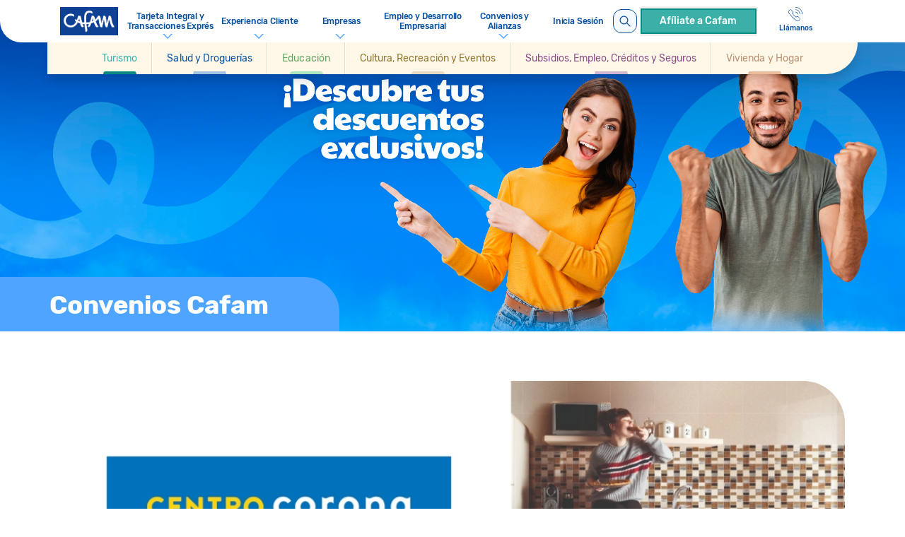

--- FILE ---
content_type: text/html; charset=utf-8
request_url: https://www.cafam.com.co/convenios/hogar-decoracion-centro-corona
body_size: 32637
content:
<!DOCTYPE html><html lang="es"><head><meta name="viewport" content="width=device-width"/><meta charSet="utf-8"/><title>Convenio Centro Corona | Cafam</title><meta name="title" content="Convenio Centro Corona | Cafam"/><meta name="description" content="5% de descuento por compras en puntos de venta físico.  Cafam te financia"/><link rel="shortcut icon" href="/favicon.ico"/><meta name="next-head-count" content="6"/><link rel="preload" href="/_next/static/css/5b777b39.ef0d0841.chunk.css" as="style"/><link rel="stylesheet" href="/_next/static/css/5b777b39.ef0d0841.chunk.css"/><link rel="preload" href="/_next/static/css/505499a2.72fc2f22.chunk.css" as="style"/><link rel="stylesheet" href="/_next/static/css/505499a2.72fc2f22.chunk.css"/><link rel="preload" href="/_next/static/css/1da944ffb4c26ebcae5c8f3bc4345ac8057f4f19_CSS.9d4f069f.chunk.css" as="style"/><link rel="stylesheet" href="/_next/static/css/1da944ffb4c26ebcae5c8f3bc4345ac8057f4f19_CSS.9d4f069f.chunk.css"/><link rel="preload" href="/_next/static/0XUCHwWypaFV08lmfsWqT/pages/_app.js" as="script"/><link rel="preload" href="/_next/static/0XUCHwWypaFV08lmfsWqT/pages/convenios/%5Bid%5D.js" as="script"/><link rel="preload" href="/_next/static/runtime/webpack-7090ed85047756865ef6.js" as="script"/><link rel="preload" href="/_next/static/chunks/framework.e64430eca46293d6d0de.js" as="script"/><link rel="preload" href="/_next/static/chunks/commons.f3ee5a49470ce078db93.js" as="script"/><link rel="preload" href="/_next/static/chunks/73d2aa5b342c984e571cf8c1f6756a46a46f9080.381c5662ac977e22a74a.js" as="script"/><link rel="preload" href="/_next/static/runtime/main-834491228dd8da1c13fc.js" as="script"/><link rel="preload" href="/_next/static/chunks/3a17f596.a70ebcaeb8a75a880c03.js" as="script"/><link rel="preload" href="/_next/static/chunks/cb355538.736e4836d81804c02a3e.js" as="script"/><link rel="preload" href="/_next/static/chunks/ebc70433.19be03afb313189c5847.js" as="script"/><link rel="preload" href="/_next/static/chunks/5b777b39.ae226c74e10a6a4b10b8.js" as="script"/><link rel="preload" href="/_next/static/chunks/75fc9c18.135280e7a074a0079187.js" as="script"/><link rel="preload" href="/_next/static/chunks/26770aaf.6cae84aea2e28c554f80.js" as="script"/><link rel="preload" href="/_next/static/chunks/505499a2.244c3afbbfc751a1196f.js" as="script"/><link rel="preload" href="/_next/static/chunks/1da944ffb4c26ebcae5c8f3bc4345ac8057f4f19.c6b9654ba88d7975bb0e.js" as="script"/><link rel="preload" href="/_next/static/chunks/1da944ffb4c26ebcae5c8f3bc4345ac8057f4f19_CSS.4c419f4b16a96bca7647.js" as="script"/><script>var __uzdbm_1 = "1c4d5bb2-07f1-495a-9c5d-257980e6e86d";var __uzdbm_2 = "MTZmM2UxMzEtY2FiZi00YzM0LTk2MGYtYmVlZmRmZjA3Y2M4JDE4LjE5MS4yMDUuMjEx";var __uzdbm_3 = "7f90001c4d5bb2-07f1-495a-9c5d-257980e6e86d1-17686608573300-002fff767f3d2efd28e10";var __uzdbm_4 = "false";var __uzdbm_5 = "uzmx";var __uzdbm_6 = "7f9000769aee62-0e8a-40a7-a37d-c29ff96a5e7f1-17686608573300-70df8ec20857f0a210";var __uzdbm_7 = "cafam.com.co";</script> <script>   (function (w, d, e, u, c, g, a, b) {     w["SSJSConnectorObj"] = w["SSJSConnectorObj"] || {       ss_cid: c,       domain_info: "auto",     };     w[g] = function (i, j) {       w["SSJSConnectorObj"][i] = j;     };     a = d.createElement(e);     a.async = true;     if (       navigator.userAgent.indexOf('MSIE') !== -1 ||       navigator.appVersion.indexOf('Trident/') > -1     ) {       u = u.replace("/advanced/", "/advanced/ie/");     }     a.src = u;     b = d.getElementsByTagName(e)[0];     b.parentNode.insertBefore(a, b);   })(     window, document, "script", "https://www.cafam.com.co/18f5227b-e27b-445a-a53f-f845fbe69b40/stormcaster.js", "cabh", "ssConf"   );   ssConf("c1", "https://www.cafam.com.co");   ssConf("c3", "c99a4269-161c-4242-a3f0-28d44fa6ce24");   ssConf("au", "cafam.com.co");   ssConf("cu", "validate.perfdrive.com, ssc"); </script></head><body><div id="__next"><html lang="es"><div><div class="container-page"><div class="container-header " id="menu-header"><div class="header"><header class="header-container container "><div class="row no-gutters"><div class="logo col-3 col-md-1 col-sm-2 col-xs-2"><img class="ls-is-cached lazyloaded imgAccecibilityLogo" src="/images/accecibilidad_pagina_inicio.gif" alt="ir Pagina inicio"/><a id="logo-cafam-header" class="logo-img"><img src="https://images.ctfassets.net/3klebcd0t2ch/1NV7oEBY8jt0tXd7fzySKE/dc831ff19579b616345082200bdefefa/logo-personas__1_.png" alt="logo-cafam"/></a></div><div class="navbar col col-md-9"><div class="menu-list"><ul><li id="menu-list-15" data-id="menu-list-15" class="item-menu with-submenu"><i class="arrow-head"></i><div class="container-img-accecibility"><img src="/images/accecibilidad_tarjeta_Integral.gif" alt="Tarjeta Integral y Transacciones Exprés" class="ls-is-cached lazyloaded img-sesion-link"/><p>Tarjeta Integral y Transacciones Exprés</p><ul><li id="menu-list-4" data-id="menu-list-4" class="item-menu with-submenu"><div class="container-img-accecibility"><p>Tarjeta Integral (TIC)</p><ul><li id="menu-list-0" data-id="menu-list-0" class="item-menu "><p><a href="/empleo-y-bienestar-financiero/tarjeta-integral-cafam-">Conoce la TIC</a></p></li><li id="menu-list-1" data-id="menu-list-1" class="item-menu "></li><li id="menu-list-2" data-id="menu-list-2" class="item-menu "></li><li id="menu-list-3" data-id="menu-list-3" class="item-menu "></li></ul></div></li><li id="menu-list-9" data-id="menu-list-9" class="item-menu with-submenu"><div class="container-img-accecibility"><p>Consultas Exprés</p><ul><li id="menu-list-5" data-id="menu-list-5" class="item-menu "><p><a href="/instructivos-portal-web">Consulta Instructivos</a></p></li><li id="menu-list-6" data-id="menu-list-6" class="item-menu "><p><a href="https://www.cafam.com.co/facturacion-electronica-proveedores" target="_blank">Proveedores</a></p></li><li id="menu-list-7" data-id="menu-list-7" class="item-menu "><p><a href="https://cafam-html.docmanager.app/html/correspondencia/adhoc/correspondencia.html" target="_blank">Radicación de correspondencia</a></p></li><li id="menu-list-8" data-id="menu-list-8" class="item-menu "></li></ul></div></li><li id="menu-list-14" data-id="menu-list-14" class="item-menu with-submenu"><div class="container-img-accecibility"><p>Pagos y Reservas</p><ul><li id="menu-list-10" data-id="menu-list-10" class="item-menu with-submenu"><img class="lazyload" data-src="https://images.ctfassets.net/3klebcd0t2ch/7oIIKSNyIu5zVbaO5F5h3a/31b20a6258b456c42bf0871393478885/Icono_citas_medicas.svg" alt="Icono citas medicas"/><p><a href="https://www.cafam.com.co/salud" target="_blank">Citas médicas</a></p></li><li id="menu-list-11" data-id="menu-list-11" class="item-menu with-submenu"><img class="lazyload" data-src="https://images.ctfassets.net/3klebcd0t2ch/1cRMiMC199RHhvfOwPpvqz/98de22bdd5bf29cf468c1c661cb9c604/colegios.svg" alt="Icono Colegios"/><p><a href="https://site.q10.com/login?ReturnUrl=%2F&amp;aplentId=242506df-1822-4f95-b1ac-2842f6896513" target="_blank">Pagos de Colegios</a></p></li><li id="menu-list-12" data-id="menu-list-12" class="item-menu with-submenu"><img class="lazyload" data-src="https://images.ctfassets.net/3klebcd0t2ch/1bS4AtQtYiTjUeqs6VHslQ/76694350e74a6d641ae7b95eef8e28ec/reserva-hoteles.svg" alt="Icono reservar hoteles"/><p><a href="https://www.hotelescafam.com/es/?utm_source=cafam&amp;utm_medium=referral&amp;utm_campaign=menu-superior&amp;utm_content=click&amp;utm_term=externo" target="_blank">Reservas hoteleras</a></p></li><li id="menu-list-13" data-id="menu-list-13" class="item-menu "></li></ul></div></li></ul></div></li><li id="menu-list-22" data-id="menu-list-22" class="item-menu with-submenu"><i class="arrow-head"></i><div class="container-img-accecibility"><img src="/images/accecibilidad_experiencia_cliente.gif" alt="Experiencia Cliente" class="ls-is-cached lazyloaded img-sesion-link"/><p>Experiencia Cliente</p><ul><li id="menu-list-16" data-id="menu-list-16" class="item-menu "><p><a href="https://cafam-html.docmanager.app/html/pqrsf/adhoc/pqrsfcafam.html" target="_blank">Escríbenos</a></p></li><li id="menu-list-17" data-id="menu-list-17" class="item-menu "><p><a href="https://www.cafam.com.co/experiencia-cliente-cafam/medios-de-contacto" target="_blank">Medios de Contacto</a></p></li><li id="menu-list-18" data-id="menu-list-18" class="item-menu "><p><a href="https://www.cafam.com.co/experiencia-cliente-cafam" target="_blank">Deberes y Derechos</a></p></li><li id="menu-list-19" data-id="menu-list-19" class="item-menu "><p><a href="https://www.cafam.com.co/experiencia-cliente-cafam/voz-del-cliente" target="_blank">Voz del Cliente</a></p></li><li id="menu-list-20" data-id="menu-list-20" class="item-menu "><p><a href="https://nam.dcv.ms/7eEkc4jgx7" target="_blank">Encuesta de opinión</a></p></li><li id="menu-list-21" data-id="menu-list-21" class="item-menu "><p><a href="https://www.cafam.com.co/noticias/servicio-de-interpretacion-virtual" target="_blank">Servicio de Interpretación</a></p></li></ul></div></li><li id="menu-list-27" data-id="menu-list-27" class="item-menu with-submenu"><i class="arrow-head"></i><div class="container-img-accecibility"><img src="/images/accecibilidad_empresas.gif" alt="Empresas" class="ls-is-cached lazyloaded img-sesion-link"/><p>Empresas</p><ul><li id="menu-list-23" data-id="menu-list-23" class="item-menu "><p><a href="https://www.cafam.com.co/empresas" target="_blank">Empresas</a></p></li><li id="menu-list-24" data-id="menu-list-24" class="item-menu "><p><a href="https://www.cafam.com.co/empresas/empresas-eventos-corporativos" target="_blank">Eventos Empresariales</a></p></li><li id="menu-list-25" data-id="menu-list-25" class="item-menu "><p><a href="https://www.cafam.com.co/pymes" target="_blank">MiPymes</a></p></li><li id="menu-list-26" data-id="menu-list-26" class="item-menu "><p><a href="https://www.cafam.com.co/fuerzas-de-colombia" target="_blank">Fuerza Pública</a></p></li></ul></div></li><li id="menu-list-28" data-id="menu-list-28" class="item-menu "><div class="container-img-accecibility"><img src="/images/accecibilidad_empleo_desarrollo_empresarial.gif" alt="Empleo y Desarrollo Empresarial" class="ls-is-cached lazyloaded img-sesion-link"/><p><a href="https://www.cafam.com.co/agencia-empleo">Empleo y Desarrollo Empresarial</a></p></div></li><li id="menu-list-33" data-id="menu-list-33" class="item-menu with-submenu"><i class="arrow-head"></i><div class="container-img-accecibility"><img src="/images/accecibilidad_convenios.gif" alt="Convenios y Alianzas" class="ls-is-cached lazyloaded img-sesion-link"/><p>Convenios y Alianzas</p><ul><li id="menu-list-29" data-id="menu-list-29" class="item-menu "><p><a href="https://www.cafam.com.co/convenios" target="_blank">Convenios Cafam</a></p></li><li id="menu-list-30" data-id="menu-list-30" class="item-menu "><p><a href="https://www.cafam.com.co/convenios-empresariales" target="_blank">Convenios Empresariales</a> </p></li><li id="menu-list-31" data-id="menu-list-31" class="item-menu "><p><a href="https://www.cafam.com.co/cajas-aliadas" target="_blank">Cajas Aliadas</a></p></li><li id="menu-list-32" data-id="menu-list-32" class="item-menu "><p><a href="https://www.cafam.com.co/empleo-y-bienestar-financiero/creditos/tarjeta-credito-davivienda" target="_blank">Alianza TC Davivienda</a></p></li></ul></div></li><li id="menu-list-34" data-id="menu-list-34" class="item-menu "><div class="container-img-accecibility"><img src="/images/accecibilidad_inicia_sesion.gif" alt="Inicia Sesión" class="ls-is-cached lazyloaded img-sesion-link"/><p><a href="https://www.cafam.com.co/servicios-en-linea">Inicia Sesión</a></p></div></li></ul><p></p></div><div class="container-search-bar "><div class="search-bar"><svg stroke="currentColor" fill="currentColor" stroke-width="0" viewBox="0 0 512 512" class="loupe" height="1em" width="1em" xmlns="http://www.w3.org/2000/svg"><path d="M443.5 420.2L336.7 312.4c20.9-26.2 33.5-59.4 33.5-95.5 0-84.5-68.5-153-153.1-153S64 132.5 64 217s68.5 153 153.1 153c36.6 0 70.1-12.8 96.5-34.2l106.1 107.1c3.2 3.4 7.6 5.1 11.9 5.1 4.1 0 8.2-1.5 11.3-4.5 6.6-6.3 6.8-16.7.6-23.3zm-226.4-83.1c-32.1 0-62.3-12.5-85-35.2-22.7-22.7-35.2-52.9-35.2-84.9 0-32.1 12.5-62.3 35.2-84.9 22.7-22.7 52.9-35.2 85-35.2s62.3 12.5 85 35.2c22.7 22.7 35.2 52.9 35.2 84.9 0 32.1-12.5 62.3-35.2 84.9-22.7 22.7-52.9 35.2-85 35.2z"></path></svg></div></div></div><div class="button-container col-12 col-md-2 col-sm-3"><div class="container-accecibility"><img class="ls-is-cached lazyloaded" src="/images/accecibilidad_afiliate_cafam.gif" alt="Afiliate Cafam"/><button class="nav-button"><div class="link link-color-turquesa " style="border-radius:0"><a href="https://www.cafam.com.co/afiliate-a-cafam" target="_blank" rel="noopener noreferrer">Afíliate a Cafam</a></div></button></div></div><div class="burger-icon-container"><div class="burger-icon"><span></span><span></span><span></span></div></div></div></header></div></div><div id="" class="component-container"><div class="container-navegacion-sticky "><div><div class="card-domain-short "><div class="card-domain-short__content__topSpan "><span class="line-container turquesa"></span></div><a href="/turismo"><div class="card-domain-short__content"><div class="card-domain-short__content__titulo"><span class="content-turquesa">Turismo</span></div></div></a><div class="card-domain-short__content__bottomSpan"><span class="line-container turquesa"></span></div></div><div class="card-domain-short "><div class="card-domain-short__content__topSpan "><span class="line-container azul"></span></div><a href="/salud"><div class="card-domain-short__content"><div class="card-domain-short__content__titulo"><span class="content-azul">Salud y Droguerías</span></div></div></a><div class="card-domain-short__content__bottomSpan"><span class="line-container azul"></span></div></div><div class="card-domain-short "><div class="card-domain-short__content__topSpan "><span class="line-container verde"></span></div><a href="/educacion/portafolio-servicios"><div class="card-domain-short__content"><div class="card-domain-short__content__titulo"><span class="content-verde">Educación</span></div></div></a><div class="card-domain-short__content__bottomSpan"><span class="line-container verde"></span></div></div><div class="card-domain-short "><div class="card-domain-short__content__topSpan "><span class="line-container dorado"></span></div><a href="/ocio"><div class="card-domain-short__content"><div class="card-domain-short__content__titulo"><span class="content-dorado">Cultura, Recreación y Eventos</span></div></div></a><div class="card-domain-short__content__bottomSpan"><span class="line-container dorado"></span></div></div><div class="card-domain-short "><div class="card-domain-short__content__topSpan "><span class="line-container violeta"></span></div><a href="/empleo-y-bienestar-financiero"><div class="card-domain-short__content"><div class="card-domain-short__content__titulo"><span class="content-violeta">Subsidios, Empleo, Créditos y Seguros</span></div></div></a><div class="card-domain-short__content__bottomSpan"><span class="line-container violeta"></span></div></div><div class="card-domain-short "><div class="card-domain-short__content__topSpan "><span class="line-container curuba"></span></div><a href="/hogar"><div class="card-domain-short__content"><div class="card-domain-short__content__titulo"><span class="content-curuba">Vivienda y Hogar </span></div></div></a><div class="card-domain-short__content__bottomSpan"><span class="line-container curuba"></span></div></div></div></div></div><div class="component-container"><div class="container-banner"><div class="banner-description"><div class="container-banner"><div><div class="color-azul-oscuro"><div class="info-banner"><div class="row"><div class="col"><h1>Convenios Cafam</h1></div></div><div class="row"><div class="col description"></div></div><div class="row"><div class="col"><div class="button"><div class="link link-color-azul " style="border-radius:4px"><a href="https://www.alone.com.co" target="_blank" rel="noopener noreferrer">Citas médicas</a></div><div class="link link-color-azul " style="height:100%;width:100%;border-radius:4px"><a href="https://laboratorios.cafam.com.co/ConsultaPacientes" target="_blank" rel="noopener noreferrer">Resultados Lab</a></div><div class="link link-color-azul " style="border-radius:4px"><a href="https://www.alone.com.co" target="_blank" rel="noopener noreferrer">Citas CafamPlus  </a></div></div></div></div></div></div><div style="background:url(https://images.ctfassets.net/3klebcd0t2ch/4mv5JQO8F62YWvauwODnNn/182e59a152f6604bcc8d5a497b4abdb8/Banner_1200x520px.jpg);background-size:cover;background-repeat:no-repeat;background-position:center top" class="banner-img" alt="banner Cafam"></div></div></div></div></div></div><div class="component-container"><div class="container-blog"><div class="container"><span></span><div class="news-display"><div class="columns-normal padding-right-40 padding-left-20 img-overflow-center img-radiux img-top-right-radius column0-margin-top-20"><div class="row no-gutters rows-normal"><div class="col-md-12 col-sm-12 col-xs-12 colx-0"><div class="left"><div><span></span></div></div><div class="right"><div><span></span></div></div><div id="column-x" class="column-0"><span class="markup-img" id="markup-0"><img class="lazyload" data-src="https://images.ctfassets.net/3klebcd0t2ch/29OYfpHcMa8l0HJAK5jZ19/278a5f76c9498b4f8417df883c281a3b/BANNER_CORONA.jpg" alt="BANNER CORONA"/><p></p></span></div></div><div class="col-md-12 col-sm-12 col-xs-12 colx-1"><div class="left"><div><span></span></div></div><div class="right"><div><span></span></div></div><div id="column-x" class="column-1"><span class="markup" id="markup-0"><h1><b>CENTRO CORONA</b></h1><p>En Centro Corona somos expertos en ayudarte a crear tus espacios, por ser afiliado Cafam recibes 5% de descuento en puntos físicos Centro Corona y Tienda Pinturera a nivel nacional, o en corona.co comprando a través del canal asistido.</p><p><b>Términos y condiciones: </b></p><ul><li><p>Aplica en Centro Corona a nivel nacional, tienda pinturera y corona.co comprando a través del canal asistido.</p></li><li><p>No suma descuento sobre descuento, toma el descuento más alto.</p></li><li><p>No aplica el descuento en outlets.</p></li><li><p> Aplica para todos los productos en Centro Corona, Tienda Pinturera y Corona.co (canal asistido), excepto aquellos que se informe oportunamente en caja que no están sujetos al descuento.</p></li><li><p>No acumulable con otras promociones vigentes.</p></li><li><p>Los costos de transporte por domicilio y/o servicios de instalación no aplican en el descuento.</p></li></ul><p>Aplican todas las demás condiciones de compra descritas en los términos y condiciones de la tienda virtual. <a href="https://corona.co/terminos-condiciones" target="_blank">https://corona.co/terminos-condiciones</a>
</p><h5>
</h5><p></p></span></div></div></div></div></div></div></div></div><div class="component-container"><div class="container-blog"><div class="container"><span><h1>Convenios Cafam</h1><h3><b>Más de 200 Convenios </b>que harán tus días más felices, llenando tu vida de bienestar,</h3><p>¡Disfruta miles de beneficios a nivel nacional por ser afiliado a Cafam!</p></span><div class="columns-normal padding-top-40 card-news-mobile-50 column0-padding-tablet-x20 column0-padding-mobile-x20 column1-padding-mobile-x0"><div class="filter-bar " role="group" aria-labelledby="filter-title"><div class="filter-bar-header"><span id="filter-title" class="filter-title">Filtrar por categoría:</span><button class="accordion-toggle " aria-expanded="false" aria-label="Mostrar filtros"><svg stroke="currentColor" fill="currentColor" stroke-width="0" viewBox="0 0 320 512" class="accordion-icon" height="1em" width="1em" xmlns="http://www.w3.org/2000/svg"><path d="M31.3 192h257.3c17.8 0 26.7 21.5 14.1 34.1L174.1 354.8c-7.8 7.8-20.5 7.8-28.3 0L17.2 226.1C4.6 213.5 13.5 192 31.3 192z"></path></svg></button></div><div class="filter-bar-content"><fieldset class="checkbox-list"><legend class="sr-only">Seleccionar categorías para filtrar</legend><div class="checkbox-item"><input type="checkbox" class="checkbox" id="checkbox-Nuevos-0" aria-describedby="category-0-description"/><label for="checkbox-Nuevos-0" id="category-0-description">Nuevos</label></div><div class="checkbox-item"><input type="checkbox" class="checkbox" id="checkbox-Deportes-1" aria-describedby="category-1-description"/><label for="checkbox-Deportes-1" id="category-1-description">Deportes</label></div><div class="checkbox-item"><input type="checkbox" class="checkbox" id="checkbox-Educación-2" aria-describedby="category-2-description"/><label for="checkbox-Educación-2" id="category-2-description">Educación</label></div><div class="checkbox-item"><input type="checkbox" class="checkbox" id="checkbox-Entretenimiento-3" aria-describedby="category-3-description"/><label for="checkbox-Entretenimiento-3" id="category-3-description">Entretenimiento</label></div><div class="checkbox-item"><input type="checkbox" class="checkbox" id="checkbox-Gastronomía-4" aria-describedby="category-4-description"/><label for="checkbox-Gastronomía-4" id="category-4-description">Gastronomía</label></div><div class="checkbox-item"><input type="checkbox" class="checkbox" id="checkbox-Hogar y Decoración-5" aria-describedby="category-5-description"/><label for="checkbox-Hogar y Decoración-5" id="category-5-description">Hogar y Decoración</label></div><div class="checkbox-item"><input type="checkbox" class="checkbox" id="checkbox-Mascotas-6" aria-describedby="category-6-description"/><label for="checkbox-Mascotas-6" id="category-6-description">Mascotas</label></div><div class="checkbox-item"><input type="checkbox" class="checkbox" id="checkbox-Moda-7" aria-describedby="category-7-description"/><label for="checkbox-Moda-7" id="category-7-description">Moda</label></div><div class="checkbox-item"><input type="checkbox" class="checkbox" id="checkbox-Movilidad-8" aria-describedby="category-8-description"/><label for="checkbox-Movilidad-8" id="category-8-description">Movilidad</label></div><div class="checkbox-item"><input type="checkbox" class="checkbox" id="checkbox-Retail y Tecnología-9" aria-describedby="category-9-description"/><label for="checkbox-Retail y Tecnología-9" id="category-9-description">Retail y Tecnología</label></div><div class="checkbox-item"><input type="checkbox" class="checkbox" id="checkbox-Salud, belleza y bienestar-10" aria-describedby="category-10-description"/><label for="checkbox-Salud, belleza y bienestar-10" id="category-10-description">Salud, belleza y bienestar</label></div><div class="checkbox-item"><input type="checkbox" class="checkbox" id="checkbox-Temporada Escolar-11" aria-describedby="category-11-description"/><label for="checkbox-Temporada Escolar-11" id="category-11-description">Temporada Escolar</label></div><div class="checkbox-item"><input type="checkbox" class="checkbox" id="checkbox-Turismo-12" aria-describedby="category-12-description"/><label for="checkbox-Turismo-12" id="category-12-description">Turismo</label></div></fieldset></div></div><div class="row no-gutters rows-normal"><div class="col-md-12 col-sm-12 col-xs-12 colx-0"><div id="column-x" class="column-0"><div class="col-md-3 div-self-card-not-description pointer"><div class="container-news "><div style="background:center top / cover" class="bg-image lazyload"><img src="https://images.ctfassets.net/3klebcd0t2ch/6S678f9paAzrv3AVJTTQU/5881820c0973c26a50168e72ea6ac8f2/Card-convenios-temporada-Escolar.jpg" alt="Card convenios temporada Escolar" class="bg-image img-card-news lazyload"/><div></div><div><span>Temporada Escolar</span><div>Temporada escolar</div></div></div><a><button>Más información</button></a></div></div><div class="col-md-3 div-self-card-not-description pointer"><div class="container-news "><div style="background:center top / cover" class="bg-image lazyload"><img src="https://images.ctfassets.net/3klebcd0t2ch/6KejxFHoPvjgFC00c3k9Xf/0ea367c2b0f8f58dd27cf208dff6e325/Card_1_-_Nuevos.jpg" alt="Card 1   Nuevos" class="bg-image img-card-news lazyload"/><div></div><div><span>Nuevos</span><div>Hay nuevos beneficios y convenios esperando por ti.</div></div></div><a><button>Más información</button></a></div></div><div class="col-md-3 div-self-card-not-description pointer"><div class="container-news "><div style="background:center top / cover" class="bg-image lazyload"><img src="https://images.ctfassets.net/3klebcd0t2ch/6r5hqUfxLk1ES8wiwCoy6f/76e517cc68607cbeb344943905017687/Card_2_-_Deportes.jpg" alt="Card 2   Deportes" class="bg-image img-card-news lazyload"/><div></div><div><span>Deportes</span><div>Llega a la línea de meta y supera tus propios límites.</div></div></div><a><button>Más información</button></a></div></div><div class="col-md-3 div-self-card-not-description pointer"><div class="container-news "><div style="background:center top / cover" class="bg-image lazyload"><img src="https://images.ctfassets.net/3klebcd0t2ch/5yqSacBpCJrEjgEitwFqHS/99b533bab16dce84ed7a8571dc5a4a71/Card_3_-_EducaciÃ_n.jpg" alt="Card 3   EducaciÃ n" class="bg-image img-card-news lazyload"/><div></div><div><span>Educación</span><div>¡Invierte en tu futuro! Descubre los beneficios que tenemos para ti.</div></div></div><a><button>Más Información</button></a></div></div><div class="col-md-3 div-self-card-not-description pointer"><div class="container-news "><div style="background:center top / cover" class="bg-image lazyload"><img src="https://images.ctfassets.net/3klebcd0t2ch/3fH5EgzuCdoHDcwc5XXYOn/77fc9e33e75becb3cabcd860c3cbef10/Card_4_-_Entretenimiento.jpg" alt="Card 4   Entretenimiento" class="bg-image img-card-news lazyload"/><div></div><div><span>Entretenimiento</span><div>Eleva tu diversión al siguiente nivel.</div></div></div><a><button>Más Información</button></a></div></div><div class="col-md-3 div-self-card-not-description pointer"><div class="container-news "><div style="background:center top / cover" class="bg-image lazyload"><img src="https://images.ctfassets.net/3klebcd0t2ch/398WrKypm1nPSpJfOnLWkk/4830d349674dbc32030a7765fc3f07b2/Card_5_-_GastronomÃ_a.jpg" alt="Card 5   GastronomÃ a" class="bg-image img-card-news lazyload"/><div></div><div><span>Gastronomía</span><div>Deleita tu paladar con las opciones gastronómicas que traemos.</div></div></div><a><button>Más Información</button></a></div></div><div class="col-md-3 div-self-card-not-description pointer"><div class="container-news "><div style="background:center top / cover" class="bg-image lazyload"><img src="https://images.ctfassets.net/3klebcd0t2ch/7dB150zR50JAnUPP0mNhFa/b7df949f28eca5f27f06002ea2ad663c/Card_6_-_Hogar_y_decoraciÃ_n.jpg" alt="Card 6   Hogar y decoraciÃ n" class="bg-image img-card-news lazyload"/><div></div><div><span>Hogar y Decoración</span><div>Haz de tu casa un lugar único.</div></div></div><a><button>Más Información</button></a></div></div><div class="col-md-3 div-self-card-not-description pointer"><div class="container-news "><div style="background:center top / cover" class="bg-image lazyload"><img src="https://images.ctfassets.net/3klebcd0t2ch/wMNbCYRmUoa3xD03ovDrY/e015fb8cb37eb7355883bf16af3b356b/Card_7_-_Mascotas.jpg" alt="Card 7   Mascotas" class="bg-image img-card-news lazyload"/><div></div><div><span>Mascotas</span><div>Descubre descuentos especiales para tu amigo peludo.</div></div></div><a><button>Más Información</button></a></div></div><div class="col-md-3 div-self-card-not-description pointer"><div class="container-news "><div style="background:center top / cover" class="bg-image lazyload"><img src="https://images.ctfassets.net/3klebcd0t2ch/3osRAUgXpeuSTLKsgO3C2X/6e3d6788bb499aed0ffb197281762793/Card_8_-_Moda.jpg" alt="Card 8   Moda" class="bg-image img-card-news lazyload"/><div></div><div><span>Moda</span><div>Encuentra el estilo perfecto para ti.</div></div></div><a><button>Más Información</button></a></div></div><div class="col-md-3 div-self-card-not-description pointer"><div class="container-news "><div style="background:center top / cover" class="bg-image lazyload"><img src="https://images.ctfassets.net/3klebcd0t2ch/2kYBxKeTDbXoCb9hBF92zZ/1aff791a17193bd776be6082099a7ce5/Card_9_-_Movilidad.jpg" alt="Card 9   Movilidad" class="bg-image img-card-news lazyload"/><div></div><div><span>Movilidad</span><div>Muévete con libertad y comodidad.</div></div></div><a><button>Más Información</button></a></div></div><div class="col-md-3 div-self-card-not-description pointer"><div class="container-news "><div style="background:center top / cover" class="bg-image lazyload"><img src="https://images.ctfassets.net/3klebcd0t2ch/41mYPlidTgHh8XZviS2CR0/746f1ebbe2aa932658f1ee09fd8ede8c/Card_10.jpg" alt="Card 10" class="bg-image img-card-news lazyload"/><div></div><div><span>Retail y Tecnología</span><div>Permanece conectado en todo momento.</div></div></div><a><button>Más Información</button></a></div></div><div class="col-md-3 div-self-card-not-description pointer"><div class="container-news "><div style="background:center top / cover" class="bg-image lazyload"><img src="https://images.ctfassets.net/3klebcd0t2ch/2JqU9WcvudAKzhgj172Cbr/09279a3c8996f01a5c467f8a9c404ed5/Card_11_-_Salud__belleza_y_bienestar.jpg" alt="Card 11   Salud  belleza y bienestar" class="bg-image img-card-news lazyload"/><div></div><div><span>Salud, belleza y bienestar</span><div>Cuida de tu salud y realza tu belleza.</div></div></div><a><button>Más Información</button></a></div></div><div class="col-md-3 div-self-card-not-description pointer"><div class="container-news "><div style="background:center top / cover" class="bg-image lazyload"><img src="https://images.ctfassets.net/3klebcd0t2ch/26ZJKGxXFQPJxWPrcfi3fT/0478454ca9b86c8ba41797b230a8257b/Card_12_-_Turismo.jpg" alt="Card 12   Turismo" class="bg-image img-card-news lazyload"/><div></div><div><span>Turismo</span><div>Explora maravillas naturales y paisajes asombrosos.</div></div></div><a><button>Más Información</button></a></div></div></div></div></div></div><div class="columns-normal img-overflow-left img-top-right-radius padding-top-20 column1-padding-left20 column1-padding-device-x20 button-50 button-mobile-100 button-border-none reverse-mobile"><div class="row no-gutters rows-normal"><div class="col-md-6 col-sm-6 col-xs-12 colx-0"><div class="left"><div><span></span></div></div><div class="right"><div><span></span></div></div><div id="column-x" class="column-0"><span class="markup-img" id="markup-0"><img class="lazyload" data-src="https://images.ctfassets.net/3klebcd0t2ch/2lmZHgQixFeWWkQb9hICPa/cda6ffc28127a3aba618a7d7f17dac35/pqrsf.jpg" alt="pqrsf"/><p></p></span></div></div><div class="col-md-6 col-sm-6 col-xs-12 colx-1"><div class="left"><div><span></span></div></div><div class="right"><div><span></span></div></div><div id="column-x" class="column-1"><span class="markup" id="markup-0"><h3>PQRSF (peticiones, quejas, reclamos, sugerencias y felicitaciones).</h3><p>Si deseas radicar una PQRSF, haz clic en &quot;requerimiento&quot; y diligencia el formulario. El número de radicado será enviado vía mensaje de texto y/o al correo electrónico registrado.</p><p> Para consultar el estado de tu requerimiento haz clic en &quot;consulta&quot;.</p></span><div class="link link-color-turquesa " style="border-radius:0"><a href="https://cafam-html.docmanager.app/html/pqrsf/adhoc/pqrsfcafam.html" target="_blank" rel="noopener noreferrer">Requerimiento</a></div><div class="link link-color-turquesa " style="border-radius:0"><a href="https://cafam-html.docmanager.app/html/pqrsf/adhoc/consultaPQRSf.html" target="_blank" rel="noopener noreferrer">Consulta</a></div><span class="markup" id="markup-4"><p></p><p>*Si pasados 15 días hábiles para felicitaciones, quejas, reclamos y/o sugerencias o 10 días hábiles para peticiones no has recibido respuesta, puedes radicar un nuevo requerimiento referenciando el número del PQRSF anterior.</p></span></div></div></div></div></div></div></div><div id="" class="component-container"><div class="container-navegacion-circular "><nav class="card-domain-circular"><input type="checkbox" href="#" class="wellness-btn" name="wellness-btn" id="wellness-btn"/><label class="wellness-symbol" for="wellness-btn"><img src="/images/wellness-btn.svg" alt="bienestar"/><span class="first-close"></span><span class="second-close"></span></label><div class="item-circular "><a href="/educacion/portafolio-servicios"><img src="https://images.ctfassets.net/3klebcd0t2ch/1c28opcntUY2xuK5vdI6fD/41c9ca62623d995f922e3e26b5e96f67/Educacion.svg" alt="Educación"/><span class="content-verde">Educación</span></a></div><div class="item-circular "><a href="/ocio"><img src="https://images.ctfassets.net/3klebcd0t2ch/6j4HXS9tedR6vXUnaO1TsL/91fbdee354625ad29df4695506f10d47/Ocio.svg" alt="Recreación, Cultura y Eventos"/><span class="content-dorado">Recreación, Cultura y Eventos</span></a></div><div class="item-circular "><a href="/empleo-y-bienestar-financiero"><img src="https://images.ctfassets.net/3klebcd0t2ch/5TeCptgb3awbKcabdGreyg/29df4e84ec58c5969c0364e0f5e44740/Empleo.svg" alt="Subsidios, Empleo, Créditos y Seguros"/><span class="content-violeta">Subsidios, Empleo, Créditos y Seguros</span></a></div><div class="item-circular "><a href="/hogar"><img src="https://images.ctfassets.net/3klebcd0t2ch/2aLzlkxZGMTZ6uKZMbjFfM/363bc92b2251877a6d5aa3dfc833816c/Vivienda.svg" alt="Hogar "/><span class="content-curuba">Hogar </span></a></div><div class="item-circular "><a href="/turismo"><img src="https://images.ctfassets.net/3klebcd0t2ch/7d8Iv7r5McU5HykujCcu2s/1b77dd84e7fbdaad370870f8cc66312a/Turismo.svg" alt="Turismo"/><span class="content-turquesa">Turismo</span></a></div><div class="item-circular "><a href="/salud"><img src="https://images.ctfassets.net/3klebcd0t2ch/6GOiJQt0yBB59Ko2fxct6J/c9d1826a8fc1679f255b3b51c344750c/Salud.svg" alt="Salud"/><span class="content-azul">Salud</span></a></div></nav></div></div><div name="locations" id="locations" class="container-map"><div class="container"><h2>Encuentra nuestros servicios</h2><div class="google-map-container"><div class="divParentSelectServicios row"><div class="divSelectServicios"><div class="select_container"><img class="select_img" src="https://images.ctfassets.net/3klebcd0t2ch/4eqgyUhiIOAaIbmdmtMbsa/c1d920810e36814bf8a856572d441359/_cono_servicio.svg" alt="search"/><div class="custom-select__container"><div class="custom-select__selected-text">¿Qué servicio buscas?</div></div></div></div><div class="divSelectZones"><div class="select_container"><img class="select_img" src="https://images.ctfassets.net/3klebcd0t2ch/2X4qPjcvAs6sDn58uTQc7R/9c4d048ad8e77b1db9acd5fc7cb08dc3/_cono_zona.svg" alt="search"/><div class="custom-select__container"><div class="custom-select__selected-text">Selecciona la zona</div></div></div></div></div><div id="GoogleMap" class="GoogleMap"><div class="GoogleMap__hidden"><div class="GoogleMap__hidden_background lazyload" data-bg="https://images.ctfassets.net/3klebcd0t2ch/2KuBU9DccRZuHWrYxSK0qt/e3d731a038ea3c88f23f67e95492cb99/mapa_background.png"></div><div class="GoogleMap__hidden_click"><img class="select_img" src="https://images.ctfassets.net/3klebcd0t2ch/7dIH09fBvofRT4JrVzlYHR/472bb818f719329fe5f5ce958767c616/click_1.png" alt="clickhere"/></div><div class="GoogleMap__hidden_label"><h4>Selecciona un servicio o una zona para ver todo lo que Cafam tiene para tí</h4></div></div></div></div></div></div><div class="container-footer"><footer class="footer"><div class="tyc"><div class="tyc-text"><img src="https://images.ctfassets.net/3klebcd0t2ch/1NZXAPJEzdneIHUACDpNb2/27f693a1c382992de2c41b98777273c6/Alerta.svg" alt="tyc"/><span><p>Puedes consultar <a href="/terminos-y-condiciones"><b>aquí los términos y condiciones</b></a><b> </b>de las campañas presentadas en nuestros boletines.</p></span></div></div><div class="aboutus"><div class="container container-columns"><div class="row"><div class="nosotros col-md-3 col-sm-3 col-6 col-lg-2"><span><p><b>Nosotros</b></p><p><a href="/que-es-cafam">Qué es Cafam</a></p><p><a href="/trabaja-con-nosotros">Trabaja con Nosotros</a></p><p><a href="/experiencia-cliente-cafam">Experiencia Cliente Cafam</a></p><p><a href="https://premiomujer.cafam.com.co/" target="_blank">Premio Cafam a la Mujer</a></p><p><a href="/noticias">Sala de Prensa</a></p><p><a href="https://www.cafam.com.co/" target="_blank">Caja de Compensación </a></p><p><a href="/experiencia-cliente-cafam/medios-de-contacto">Canales de contacto</a></p><p><a href="https://www.cafam.com.co/fuerzas-de-colombia" target="_blank">Fuerza Pública</a></p><p></p><p></p></span><div class="bar"></div></div><div class="legales col-md-3 col-sm-4 col-6 col-lg-2"><span><p><b>Legales</b></p><p><a href="https://assets.ctfassets.net/3klebcd0t2ch/7tO5WjD2fQssZxdGiRgJcv/f7a692dbb23e8d59611f93854f05e417/Politica_Proteccion_de_Datos_Personales__f_.pdf" target="_blank">Política de Datos Personales</a></p><p><a href="https://www.cafam.com.co/proteccion-datos" target="_blank">Protección Datos y Revocatoria</a></p><p><a href="/experiencia-cliente-cafam#normatividad">Transparencia y acceso a la información pública</a></p><p><a href="https://assets.ctfassets.net/3klebcd0t2ch/2WWKvAjD1AfgqQN4Za0Znb/ff34331e409c6a193e9a409540212442/Politica_Ambiental__1_.pdf" target="_blank">Política ambiental</a></p><p>Exclusivo para notificaciones judiciales:</p><p>Tutelas 
<a href="mailto:tutelas@cafam.com.co">tutelas@cafam.com.co</a></p><p>Procesos judiciales
<a href="mailto:notificacionesjudiciales@cafam.com.co">notificacionesjudiciales@cafam.com.co</a></p><p>
</p></span><div class="bar"></div></div><div class="column-interest col-md-4 col-sm-5 col-12"><div class="links"><span><p><b>Enlaces de interés</b></p><p><a href="https://www.cafam.com.co/centrales-de-servicio" target="_blank">Centrales de Servicio</a></p><p><a href="https://www.cafam.com.co/turismo/pasadias" target="_blank">Pasadía</a></p><p><a href="https://www.cafam.com.co/cafam-floresta" target="_blank">Cafam Floresta</a></p><p><a href="https://www.unicafam.edu.co/" target="_blank">Fundación Universitaria Cafam</a></p><p><a href="https://www.expresoviajes.com/" target="_blank">Expreso Viajes y Turismo</a></p><p><a href="https://www.cafam.com.co/salud/portafolio-servicios-cafam/droguerias-y-medicamentos" target="_blank">Droguerías y Medicamentos Cafam</a></p><p><a href="https://assets.ctfassets.net/3klebcd0t2ch/55tAwpApOVDC2WVR2tNscL/f97e4486e31cf2f21d70ead19fd6a5a1/Proveedores-Descarga-certificado-anio-2024-completo.pdf" target="_blank">Certificado de Impuestos </a></p><p><a href="https://assets.ctfassets.net/3klebcd0t2ch/35xQO9P46y9MqKzY0hbk6h/1fa50de7f24303b5f5737c0a40cd84c6/DIRAD8457_Comunicado_Factura_Electronica.pdf" target="_blank">Comunicado Factura Electrónica</a></p><p><a href="https://www.cafam.com.co/experiencia-cliente-cafam" target="_blank">Deberes y Derechos Afiliados </a></p><p></p><p></p></span></div><div class="aliados"><span><p><a href="https://www.cafam.com.co/cajas-aliadas" target="_blank">Cajas Aliadas</a></p><p><a href="https://www.cafam.com.co/que-es-cafam/sarlaft" target="_blank">SARLAFT Cafam</a></p><p><a href="https://www.famisanar.com.co/" target="_blank">Famisanar</a></p><p><a href="https://pagosimple.com/" target="_blank">Simple</a></p><p><a href="https://www.nuevaeps.com.co/" target="_blank">Nueva EPS</a></p><p><a href="https://www.google.com/maps/@4.6915218,-74.0843717,15.61z?hl=es" target="_blank">Sede: Av 68 # 90-88, Bogotá</a></p><p><a href="https://www.cafam.com.co/mapa-del-sitio" target="_blank">Mapa del Sitio</a></p><p></p><p></p></span><div class="bar"></div></div></div><div class="col-sm-6 col-md-8 col-12 questions"><b><a href="/preguntas-frecuentes">Preguntas frecuentes</a></b><br/><div class="bar"></div></div><div class="social col-md-3 col-sm-5 col-12"><b>Síguenos</b><br/><div class="social-links"><a href="https://www.facebook.com/cafamoficial" target="_blank" rel="noopener noreferrer"><img src="https://images.ctfassets.net/3klebcd0t2ch/6d4zWpdRoTgkFrXqUpUXt4/49133db8a49762b3e48b5b58889305ca/icn-facebook.svg" alt="facebook"/></a><a href="https://twitter.com/cafamoficial" target="_blank" rel="noopener noreferrer"><img src="https://images.ctfassets.net/3klebcd0t2ch/qNvJETibDbTZHDpvc7ab4/2b44193ed17f982a888992b2d1b36009/icn-twitter__1_.svg" alt="twitter"/></a><a href="https://www.youtube.com/user/CanalCafam" target="_blank" rel="noopener noreferrer"><img src="https://images.ctfassets.net/3klebcd0t2ch/7bnzJz1KMI3ONfrXyUnIYH/39b0960b0aa36ec9b37633e3e8761e1d/icn-youtube.svg" alt="youtube"/></a><a href="https://www.instagram.com/cafamoficial/" target="_blank" rel="noopener noreferrer"><img src="https://images.ctfassets.net/3klebcd0t2ch/1z3MBUV5Cm29xVVqqAXBtB/a3283f86a5ef7ec8aa6f3ab70bbb184e/icn-instagram.svg" alt="instagram"/></a><a href="https://www.linkedin.com/company/caf%C3%A1m-oficial/" target="_blank" rel="noopener noreferrer"><img src="https://images.ctfassets.net/3klebcd0t2ch/WA2LouFVab4jybej4ntm1/a0dc63a470ec27dd6b2cae9403f49bd9/icn-linkedin.svg" alt="linkedin"/></a></div><div class="faq"><h4><a href="/preguntas-frecuentes">Preguntas frecuentes</a></h4></div><div class="bar"></div></div></div></div></div><div class="partners"><div class="container"><a href="https://www.expresoviajes.com/?utm_source=referral&amp;utm_medium=banner&amp;utm_campaign=evtfootercafam" target="_blank" rel="noopener noreferrer"><img class="lazyload" data-src="https://images.ctfassets.net/3klebcd0t2ch/5BBFCcb0CkNUZgpvJBARQs/ea5ce9f13031560f326d8ffb01b1589b/LOGO-NUEVO-BLANCOfooterbajas.png" alt="expresso"/></a><a href="https://www.unicafam.edu.co/?utm_source=cafam&amp;utm_medium=referral&amp;utm_campaign=footer&amp;utm_content=click&amp;utm_term=externo" target="_blank" rel="noopener noreferrer"><img class="lazyload" data-src="https://images.ctfassets.net/3klebcd0t2ch/6ML4HLLYWFs8KdSpb39IH5/d9fa649d2cc5e8b5dfe36b48fc59eb5f/logo-universidad-cafam.png" alt="u-cafam"/></a><a href="https://www.pagosimple.com/" target="_blank" rel="noopener noreferrer"><img data-src="https://images.ctfassets.net/3klebcd0t2ch/70R2NhzrJ1N0eIfo2hUC9L/7d2689cfbaf300d6dd721db1bfe74dde/logo-simple.png" alt="simple" class="smaller lazyload"/></a><a href="https://www.nuevaeps.com.co/" target="_blank" rel="noopener noreferrer"><img data-src="https://images.ctfassets.net/3klebcd0t2ch/6mxrzglaR8sXTt3NcZS53O/4ff23a56dac895615d9050656b637a57/Nueva_eps_1.png" alt="nueva-eps" class="eps lazyload"/></a><a href="https://www.famisanar.com.co/" target="_blank" rel="noopener noreferrer"><img class="lazyload" data-src="https://images.ctfassets.net/3klebcd0t2ch/1bOZ1RaZp4RziMB7DHmISK/eaf61c9ce83090b716b72da498c09e48/logo-famisanar.png" alt="famisanar"/></a></div></div><div class="legal"><div class="container"><a href="https://ssf.gov.co/" target="_blank" rel="noopener noreferrer"><img class="lazyload" data-src="https://images.ctfassets.net/3klebcd0t2ch/5IyOn3QGWG8dzJEU4DK9uL/06201098e8e6a16376930ad64ffbb65b/logosupersubsidio.png" alt="super-subsidio"/></a><a href="https://www.supersalud.gov.co/" target="_blank" rel="noopener noreferrer"><img class="supersalud lazyload" data-src="https://images.ctfassets.net/3klebcd0t2ch/2DeFyaOTSLtDdsfM3itint/c14871878b16164f0998bff8b8b959fd/supersalud.png" alt="super-salud"/></a><a href="https://www.asocajas.org.co/" target="_blank" rel="noopener noreferrer"><img class="lazyload" data-src="https://images.ctfassets.net/3klebcd0t2ch/2RXLx05eMTk0fYddeZEREl/af3ef8a61a73f21619e8731adbf12332/Group-1.png" alt="asocajas"/></a></div></div></footer></div><div class="container-modals"><div class="search-modal hide"><div class="overlay-modal"></div><div class="container"><div class="row search-modal-row"><div class="col-md-10 col-sm-12"><div class="search-modal-content position-short"><div class="body-search-text"><form class="search-form" role="search"><div class="search-logo"><svg stroke="currentColor" fill="currentColor" stroke-width="0" viewBox="0 0 512 512" class="loupe" height="1em" width="1em" xmlns="http://www.w3.org/2000/svg"><path d="M443.5 420.2L336.7 312.4c20.9-26.2 33.5-59.4 33.5-95.5 0-84.5-68.5-153-153.1-153S64 132.5 64 217s68.5 153 153.1 153c36.6 0 70.1-12.8 96.5-34.2l106.1 107.1c3.2 3.4 7.6 5.1 11.9 5.1 4.1 0 8.2-1.5 11.3-4.5 6.6-6.3 6.8-16.7.6-23.3zm-226.4-83.1c-32.1 0-62.3-12.5-85-35.2-22.7-22.7-35.2-52.9-35.2-84.9 0-32.1 12.5-62.3 35.2-84.9 22.7-22.7 52.9-35.2 85-35.2s62.3 12.5 85 35.2c22.7 22.7 35.2 52.9 35.2 84.9 0 32.1-12.5 62.3-35.2 84.9-22.7 22.7-52.9 35.2-85 35.2z"></path></svg></div><input type="text" id="inputSearch" name="search" placeholder="¿Qué deseas buscar?" class="search-field"/><input type="submit" value="Search" class="search-submit"/></form><div class="search-close"><img class="img-close" src="/images/cerrar.svg" alt="Cerrar buscador"/></div></div><div class="search-modal-body"><div class="body-search-result-hidden"><div class="result-content"><div class="result-content"><p>Lo sentimos, no tenemos resultados que coincidan con tus criterios de búsqueda</p></div></div><div class="paginations-default"><ul class="pagination"><li class="pagination-item disabled"><a class="" href="#" aria-label="Go to previous page">⟨</a></li><li class="pagination-item disabled"><a class="" href="#" aria-label="Go to next page">⟩</a></li></ul></div></div><div class="interno-vertical"><div class="title-horizontal"><p>También te puede interesar</p></div><div class="row no-gutters columns-vertical"></div></div></div></div></div></div></div></div><div class="modal-agreement-style1"></div></div></div></div></html></div><script id="__NEXT_DATA__" type="application/json">{"props":{"isServer":true,"initialState":{"pageModalList":[]},"initialProps":{"pageProps":{"pages":[{"metadata":{"tags":[],"concepts":[]},"sys":{"space":{"sys":{"type":"Link","linkType":"Space","id":"3klebcd0t2ch"}},"id":"2nARxIWxhjw2EF29ZvCOaN","type":"Entry","createdAt":"2023-04-17T16:27:48.869Z","updatedAt":"2025-09-10T13:27:56.704Z","environment":{"sys":{"id":"master","type":"Link","linkType":"Environment"}},"publishedVersion":35,"revision":10,"contentType":{"sys":{"type":"Link","linkType":"ContentType","id":"page"}},"locale":"es-CO"},"fields":{"slug":"/convenios","seoTitle":"Llena tu vida de bienestar con nuestros Convenios Cafam","metaDescription":"Ser afiliado a Cafam te trae miles de beneficios a nivel nacional en promociones y descuentos exclusivos. ¡Conoce todos nuestros Convenios aquí!","isHome":false,"header":[{"metadata":{"tags":[],"concepts":[]},"sys":{"space":{"sys":{"type":"Link","linkType":"Space","id":"3klebcd0t2ch"}},"id":"6GetuVAPd8oEf3903KMjUi","type":"Entry","createdAt":"2020-03-18T15:07:50.850Z","updatedAt":"2025-12-15T12:49:56.201Z","environment":{"sys":{"id":"master","type":"Link","linkType":"Environment"}},"publishedVersion":1342,"revision":294,"contentType":{"sys":{"type":"Link","linkType":"ContentType","id":"header"}},"locale":"es-CO"},"fields":{"identificador":"Header General","image":{"metadata":{"tags":[],"concepts":[]},"sys":{"space":{"sys":{"type":"Link","linkType":"Space","id":"3klebcd0t2ch"}},"id":"1NV7oEBY8jt0tXd7fzySKE","type":"Asset","createdAt":"2020-03-19T14:59:42.551Z","updatedAt":"2023-07-26T20:35:30.270Z","environment":{"sys":{"id":"master","type":"Link","linkType":"Environment"}},"publishedVersion":15,"revision":5,"locale":"es-CO"},"fields":{"title":"Logotipo CAFAM","file":{"url":"//images.ctfassets.net/3klebcd0t2ch/1NV7oEBY8jt0tXd7fzySKE/dc831ff19579b616345082200bdefefa/logo-personas__1_.png","details":{"size":39262,"image":{"width":3300,"height":1650}},"fileName":"logo-personas__1_.png","contentType":"image/png"}}},"urlIcon":"/","navLinks":{"data":{},"content":[{"data":{},"content":[{"data":{},"content":[{"data":{},"content":[{"data":{},"marks":[],"value":"Tarjeta Integral y Transacciones Exprés","nodeType":"text"}],"nodeType":"paragraph"},{"data":{},"content":[{"data":{},"content":[{"data":{},"content":[{"data":{},"marks":[],"value":"Tarjeta Integral (TIC)","nodeType":"text"}],"nodeType":"paragraph"},{"data":{},"content":[{"data":{},"content":[{"data":{},"content":[{"data":{},"marks":[],"value":"","nodeType":"text"},{"data":{"uri":"/empleo-y-bienestar-financiero/tarjeta-integral-cafam-"},"content":[{"data":{},"marks":[],"value":"Conoce la TIC","nodeType":"text"}],"nodeType":"hyperlink"},{"data":{},"marks":[],"value":"","nodeType":"text"}],"nodeType":"paragraph"}],"nodeType":"list-item"},{"data":{},"content":[{"data":{},"content":[{"data":{},"marks":[],"value":"","nodeType":"text"}],"nodeType":"paragraph"}],"nodeType":"list-item"},{"data":{},"content":[{"data":{},"content":[{"data":{},"marks":[],"value":"","nodeType":"text"}],"nodeType":"paragraph"}],"nodeType":"list-item"},{"data":{},"content":[{"data":{},"content":[{"data":{},"marks":[],"value":"","nodeType":"text"}],"nodeType":"paragraph"}],"nodeType":"list-item"}],"nodeType":"unordered-list"}],"nodeType":"list-item"},{"data":{},"content":[{"data":{},"content":[{"data":{},"marks":[],"value":"Consultas Exprés","nodeType":"text"}],"nodeType":"paragraph"},{"data":{},"content":[{"data":{},"content":[{"data":{},"content":[{"data":{},"marks":[],"value":"","nodeType":"text"},{"data":{"uri":"/instructivos-portal-web"},"content":[{"data":{},"marks":[],"value":"Consulta Instructivos","nodeType":"text"}],"nodeType":"hyperlink"},{"data":{},"marks":[],"value":"","nodeType":"text"}],"nodeType":"paragraph"}],"nodeType":"list-item"},{"data":{},"content":[{"data":{},"content":[{"data":{},"marks":[],"value":"","nodeType":"text"},{"data":{"uri":"https://www.cafam.com.co/facturacion-electronica-proveedores"},"content":[{"data":{},"marks":[],"value":"Proveedores","nodeType":"text"}],"nodeType":"hyperlink"},{"data":{},"marks":[],"value":"","nodeType":"text"}],"nodeType":"paragraph"}],"nodeType":"list-item"},{"data":{},"content":[{"data":{},"content":[{"data":{},"marks":[],"value":"","nodeType":"text"},{"data":{"uri":"https://cafam-html.docmanager.app/html/correspondencia/adhoc/correspondencia.html"},"content":[{"data":{},"marks":[],"value":"Radicación de correspondencia","nodeType":"text"}],"nodeType":"hyperlink"},{"data":{},"marks":[],"value":"","nodeType":"text"}],"nodeType":"paragraph"}],"nodeType":"list-item"},{"data":{},"content":[{"data":{},"content":[{"data":{},"marks":[],"value":"","nodeType":"text"}],"nodeType":"paragraph"}],"nodeType":"list-item"}],"nodeType":"unordered-list"}],"nodeType":"list-item"},{"data":{},"content":[{"data":{},"content":[{"data":{},"marks":[],"value":"Pagos y Reservas","nodeType":"text"}],"nodeType":"paragraph"},{"data":{},"content":[{"data":{},"content":[{"data":{"target":{"metadata":{"tags":[],"concepts":[]},"sys":{"space":{"sys":{"type":"Link","linkType":"Space","id":"3klebcd0t2ch"}},"id":"7oIIKSNyIu5zVbaO5F5h3a","type":"Asset","createdAt":"2020-04-20T21:04:45.867Z","updatedAt":"2021-01-16T01:02:37.883Z","environment":{"sys":{"id":"master","type":"Link","linkType":"Environment"}},"publishedVersion":11,"revision":4,"locale":"es-CO"},"fields":{"title":"Icono citas medicas","file":{"url":"//images.ctfassets.net/3klebcd0t2ch/7oIIKSNyIu5zVbaO5F5h3a/31b20a6258b456c42bf0871393478885/Icono_citas_medicas.svg","details":{"size":2177,"image":{"width":14,"height":15}},"fileName":"Icono_citas_medicas.svg","contentType":"image/svg+xml"}}}},"content":[],"nodeType":"embedded-asset-block"},{"data":{},"content":[{"data":{},"marks":[],"value":"","nodeType":"text"},{"data":{"uri":"https://www.cafam.com.co/salud"},"content":[{"data":{},"marks":[],"value":"Citas médicas","nodeType":"text"}],"nodeType":"hyperlink"},{"data":{},"marks":[],"value":"","nodeType":"text"}],"nodeType":"paragraph"}],"nodeType":"list-item"},{"data":{},"content":[{"data":{"target":{"metadata":{"tags":[],"concepts":[]},"sys":{"space":{"sys":{"type":"Link","linkType":"Space","id":"3klebcd0t2ch"}},"id":"1cRMiMC199RHhvfOwPpvqz","type":"Asset","createdAt":"2020-04-20T21:04:32.712Z","updatedAt":"2021-01-16T01:02:37.475Z","environment":{"sys":{"id":"master","type":"Link","linkType":"Environment"}},"publishedVersion":11,"revision":4,"locale":"es-CO"},"fields":{"title":"Icono Colegios","file":{"url":"//images.ctfassets.net/3klebcd0t2ch/1cRMiMC199RHhvfOwPpvqz/98de22bdd5bf29cf468c1c661cb9c604/colegios.svg","details":{"size":3033,"image":{"width":14,"height":15}},"fileName":"colegios.svg","contentType":"image/svg+xml"}}}},"content":[],"nodeType":"embedded-asset-block"},{"data":{},"content":[{"data":{},"marks":[],"value":"","nodeType":"text"},{"data":{"uri":"https://site.q10.com/login?ReturnUrl=%2F\u0026aplentId=242506df-1822-4f95-b1ac-2842f6896513"},"content":[{"data":{},"marks":[],"value":"Pagos de Colegios","nodeType":"text"}],"nodeType":"hyperlink"},{"data":{},"marks":[],"value":"","nodeType":"text"}],"nodeType":"paragraph"}],"nodeType":"list-item"},{"data":{},"content":[{"data":{"target":{"metadata":{"tags":[],"concepts":[]},"sys":{"space":{"sys":{"type":"Link","linkType":"Space","id":"3klebcd0t2ch"}},"id":"1bS4AtQtYiTjUeqs6VHslQ","type":"Asset","createdAt":"2020-04-20T21:04:37.705Z","updatedAt":"2021-01-16T01:02:37.082Z","environment":{"sys":{"id":"master","type":"Link","linkType":"Environment"}},"publishedVersion":11,"revision":4,"locale":"es-CO"},"fields":{"title":"Icono reservar hoteles","file":{"url":"//images.ctfassets.net/3klebcd0t2ch/1bS4AtQtYiTjUeqs6VHslQ/76694350e74a6d641ae7b95eef8e28ec/reserva-hoteles.svg","details":{"size":1197,"image":{"width":14,"height":11}},"fileName":"reserva-hoteles.svg","contentType":"image/svg+xml"}}}},"content":[],"nodeType":"embedded-asset-block"},{"data":{},"content":[{"data":{},"marks":[],"value":"","nodeType":"text"},{"data":{"uri":"https://www.hotelescafam.com/es/?utm_source=cafam\u0026utm_medium=referral\u0026utm_campaign=menu-superior\u0026utm_content=click\u0026utm_term=externo"},"content":[{"data":{},"marks":[],"value":"Reservas hoteleras","nodeType":"text"}],"nodeType":"hyperlink"},{"data":{},"marks":[],"value":"","nodeType":"text"}],"nodeType":"paragraph"}],"nodeType":"list-item"},{"data":{},"content":[{"data":{},"content":[{"data":{},"marks":[],"value":"","nodeType":"text"}],"nodeType":"paragraph"}],"nodeType":"list-item"}],"nodeType":"unordered-list"}],"nodeType":"list-item"}],"nodeType":"unordered-list"}],"nodeType":"list-item"},{"data":{},"content":[{"data":{},"content":[{"data":{},"marks":[],"value":"Experiencia Cliente","nodeType":"text"}],"nodeType":"paragraph"},{"data":{},"content":[{"data":{},"content":[{"data":{},"content":[{"data":{},"marks":[],"value":"","nodeType":"text"},{"data":{"uri":"https://cafam-html.docmanager.app/html/pqrsf/adhoc/pqrsfcafam.html"},"content":[{"data":{},"marks":[],"value":"Escríbenos","nodeType":"text"}],"nodeType":"hyperlink"},{"data":{},"marks":[],"value":"","nodeType":"text"}],"nodeType":"paragraph"}],"nodeType":"list-item"},{"data":{},"content":[{"data":{},"content":[{"data":{},"marks":[],"value":"","nodeType":"text"},{"data":{"uri":"https://www.cafam.com.co/experiencia-cliente-cafam/medios-de-contacto"},"content":[{"data":{},"marks":[],"value":"Medios de Contacto","nodeType":"text"}],"nodeType":"hyperlink"},{"data":{},"marks":[],"value":"","nodeType":"text"}],"nodeType":"paragraph"}],"nodeType":"list-item"},{"data":{},"content":[{"data":{},"content":[{"data":{},"marks":[],"value":"","nodeType":"text"},{"data":{"uri":"https://www.cafam.com.co/experiencia-cliente-cafam"},"content":[{"data":{},"marks":[],"value":"Deberes y Derechos","nodeType":"text"}],"nodeType":"hyperlink"},{"data":{},"marks":[],"value":"","nodeType":"text"}],"nodeType":"paragraph"}],"nodeType":"list-item"},{"data":{},"content":[{"data":{},"content":[{"data":{},"marks":[],"value":"","nodeType":"text"},{"data":{"uri":"https://www.cafam.com.co/experiencia-cliente-cafam/voz-del-cliente"},"content":[{"data":{},"marks":[],"value":"Voz del Cliente","nodeType":"text"}],"nodeType":"hyperlink"},{"data":{},"marks":[],"value":"","nodeType":"text"}],"nodeType":"paragraph"}],"nodeType":"list-item"},{"data":{},"content":[{"data":{},"content":[{"data":{},"marks":[],"value":"","nodeType":"text"},{"data":{"uri":"https://nam.dcv.ms/7eEkc4jgx7"},"content":[{"data":{},"marks":[],"value":"Encuesta de opinión","nodeType":"text"}],"nodeType":"hyperlink"},{"data":{},"marks":[],"value":"","nodeType":"text"}],"nodeType":"paragraph"}],"nodeType":"list-item"},{"data":{},"content":[{"data":{},"content":[{"data":{},"marks":[],"value":"","nodeType":"text"},{"data":{"uri":"https://www.cafam.com.co/noticias/servicio-de-interpretacion-virtual"},"content":[{"data":{},"marks":[],"value":"Servicio de Interpretación","nodeType":"text"}],"nodeType":"hyperlink"},{"data":{},"marks":[],"value":"","nodeType":"text"}],"nodeType":"paragraph"}],"nodeType":"list-item"}],"nodeType":"unordered-list"}],"nodeType":"list-item"},{"data":{},"content":[{"data":{},"content":[{"data":{},"marks":[],"value":"Empresas","nodeType":"text"}],"nodeType":"paragraph"},{"data":{},"content":[{"data":{},"content":[{"data":{},"content":[{"data":{},"marks":[],"value":"","nodeType":"text"},{"data":{"uri":"https://www.cafam.com.co/empresas"},"content":[{"data":{},"marks":[],"value":"Empresas","nodeType":"text"}],"nodeType":"hyperlink"},{"data":{},"marks":[],"value":"","nodeType":"text"}],"nodeType":"paragraph"}],"nodeType":"list-item"},{"data":{},"content":[{"data":{},"content":[{"data":{},"marks":[],"value":"","nodeType":"text"},{"data":{"uri":"https://www.cafam.com.co/empresas/empresas-eventos-corporativos"},"content":[{"data":{},"marks":[],"value":"Eventos Empresariales","nodeType":"text"}],"nodeType":"hyperlink"},{"data":{},"marks":[],"value":"","nodeType":"text"}],"nodeType":"paragraph"}],"nodeType":"list-item"},{"data":{},"content":[{"data":{},"content":[{"data":{},"marks":[],"value":"","nodeType":"text"},{"data":{"uri":"https://www.cafam.com.co/pymes"},"content":[{"data":{},"marks":[],"value":"MiPymes","nodeType":"text"}],"nodeType":"hyperlink"},{"data":{},"marks":[],"value":"","nodeType":"text"}],"nodeType":"paragraph"}],"nodeType":"list-item"},{"data":{},"content":[{"data":{},"content":[{"data":{},"marks":[],"value":"","nodeType":"text"},{"data":{"uri":"https://www.cafam.com.co/fuerzas-de-colombia"},"content":[{"data":{},"marks":[],"value":"Fuerza Pública","nodeType":"text"}],"nodeType":"hyperlink"},{"data":{},"marks":[],"value":"","nodeType":"text"}],"nodeType":"paragraph"}],"nodeType":"list-item"}],"nodeType":"unordered-list"}],"nodeType":"list-item"},{"data":{},"content":[{"data":{},"content":[{"data":{},"marks":[],"value":"","nodeType":"text"},{"data":{"uri":"https://www.cafam.com.co/agencia-empleo"},"content":[{"data":{},"marks":[],"value":"Empleo y Desarrollo Empresarial","nodeType":"text"}],"nodeType":"hyperlink"},{"data":{},"marks":[],"value":"","nodeType":"text"}],"nodeType":"paragraph"}],"nodeType":"list-item"},{"data":{},"content":[{"data":{},"content":[{"data":{},"marks":[],"value":"Convenios y Alianzas","nodeType":"text"}],"nodeType":"paragraph"},{"data":{},"content":[{"data":{},"content":[{"data":{},"content":[{"data":{},"marks":[],"value":"","nodeType":"text"},{"data":{"uri":"https://www.cafam.com.co/convenios"},"content":[{"data":{},"marks":[],"value":"Convenios Cafam","nodeType":"text"}],"nodeType":"hyperlink"},{"data":{},"marks":[],"value":"","nodeType":"text"}],"nodeType":"paragraph"}],"nodeType":"list-item"},{"data":{},"content":[{"data":{},"content":[{"data":{},"marks":[],"value":"","nodeType":"text"},{"data":{"uri":"https://www.cafam.com.co/convenios-empresariales"},"content":[{"data":{},"marks":[],"value":"Convenios Empresariales","nodeType":"text"}],"nodeType":"hyperlink"},{"data":{},"marks":[],"value":" ","nodeType":"text"}],"nodeType":"paragraph"}],"nodeType":"list-item"},{"data":{},"content":[{"data":{},"content":[{"data":{},"marks":[],"value":"","nodeType":"text"},{"data":{"uri":"https://www.cafam.com.co/cajas-aliadas"},"content":[{"data":{},"marks":[],"value":"Cajas Aliadas","nodeType":"text"}],"nodeType":"hyperlink"},{"data":{},"marks":[],"value":"","nodeType":"text"}],"nodeType":"paragraph"}],"nodeType":"list-item"},{"data":{},"content":[{"data":{},"content":[{"data":{},"marks":[],"value":"","nodeType":"text"},{"data":{"uri":"https://www.cafam.com.co/empleo-y-bienestar-financiero/creditos/tarjeta-credito-davivienda"},"content":[{"data":{},"marks":[],"value":"Alianza TC Davivienda","nodeType":"text"}],"nodeType":"hyperlink"},{"data":{},"marks":[],"value":"","nodeType":"text"}],"nodeType":"paragraph"}],"nodeType":"list-item"}],"nodeType":"unordered-list"}],"nodeType":"list-item"},{"data":{},"content":[{"data":{},"content":[{"data":{},"marks":[],"value":"","nodeType":"text"},{"data":{"uri":"https://www.cafam.com.co/servicios-en-linea"},"content":[{"data":{},"marks":[],"value":"Inicia Sesión","nodeType":"text"}],"nodeType":"hyperlink"},{"data":{},"marks":[],"value":"","nodeType":"text"}],"nodeType":"paragraph"},{"data":{},"content":[{"data":{},"marks":[],"value":"","nodeType":"text"}],"nodeType":"paragraph"}],"nodeType":"list-item"}],"nodeType":"unordered-list"},{"data":{},"content":[{"data":{},"marks":[],"value":"","nodeType":"text"}],"nodeType":"paragraph"}],"nodeType":"document"},"navBurger":[{"title":"","content":[{"id":1,"name":"Tarjeta Integral y Transacciones Exprés","children":[{"title":"Tarjeta Integral (TIC)","content":[{"id":2,"to":"https://www.cafam.com.co/empleo-y-bienestar-financiero/tarjeta-integral-cafam-","name":"Conoce la TIC"}]},{"title":"Consultas Exprés","content":[{"id":5,"to":"/instructivos-portal-web","name":"Consulta instructivos"},{"id":7,"to":"https://www.cafam.com.co/facturacion-electronica-proveedores","name":"Proveedores"},{"id":39,"to":"https://cafam-html.docmanager.app/html/correspondencia/adhoc/correspondencia.html","name":"Radicación de correspondencia","target":"_blank"}]},{"title":"Pagos y Reservas","content":[{"id":8,"to":"https://www.cafam.com.co/salud","icon":"https://images.ctfassets.net/3klebcd0t2ch/7oIIKSNyIu5zVbaO5F5h3a/1165b03bdd06532287af180f3e02f3e4/Icono_citas_medicas.png","name":"Citas Médicas","target":"_blank"},{"id":9,"to":"https://site.q10.com/login?ReturnUrl=%2F\u0026aplentId=242506df-1822-4f95-b1ac-2842f6896513","icon":"https://images.ctfassets.net/3klebcd0t2ch/1cRMiMC199RHhvfOwPpvqz/998d370f37e16ebe6e3a019f6da66f6d/Icono_Colegios.png","name":"Pago de Colegios","target":"_blank"},{"id":10,"to":"https://www.hotelescafam.com/es/?utm_source=cafam\u0026utm_medium=referral\u0026utm_campaign=menu-superior\u0026utm_content=click\u0026utm_term=externo","icon":"https://images.ctfassets.net/3klebcd0t2ch/1bS4AtQtYiTjUeqs6VHslQ/9f24f32311f93035058bd5f9937405a1/Icono_reservar_hoteles.png","name":"Reservas hoteleras","target":"_blank"}]}]},{"id":11,"icon":"https://images.ctfassets.net/3klebcd0t2ch/3Q0cK6v72GA4BhGRHdXtrM/291cc43600482b2eb0fa9a0ba1a3cd5f/Group.svg","name":"Experiencia Cliente","children":[{"title":"","content":[{"id":12,"to":"https://cafam-html.docmanager.app/html/pqrsf/adhoc/pqrsfcafam.html","name":"Escríbenos","target":"_blank"},{"id":19,"to":"https://www.cafam.com.co/experiencia-cliente-cafam/medios-de-contacto","name":"Medios de Contacto","target":"_blank"},{"id":20,"to":"https://www.cafam.com.co/experiencia-cliente-cafam","name":"Deberes y Derechos","target":"_blank"},{"id":21,"to":"https://www.cafam.com.co/experiencia-cliente-cafam/voz-del-cliente","name":"Voz del Cliente","target":"_blank"},{"id":13,"to":"https://nam.dcv.ms/7eEkc4jgx7","name":"Encuesta de opinión","target":"_blank"},{"id":16,"to":"https://www.cafam.com.co/noticias/servicio-de-interpretacion-virtual","name":"Servicio de Interpretación","target":"_blank"}]}]},{"id":14,"name":"Empresas","children":[{"title":"","content":[{"id":15,"to":"/empresas","name":"Empresas"},{"id":28,"to":"/empresas/empresas-eventos-corporativos","name":"Eventos Empresariales"},{"id":24,"to":"/pymes","name":"Pymes"},{"id":25,"to":"/fuerzas-de-colombia","name":"Fuerza Pública"}]}]},{"id":17,"to":"/agencia-empleo","name":"Empleo y Desarrollo Empresarial","target":"_blank"},{"id":18,"name":"Convenios y Alianzas","children":[{"title":"","content":[{"id":27,"to":"/convenios","name":"Convenios Cafam"},{"id":3,"to":"/convenios-empresariales","name":"Convenios Empresariales"},{"id":14,"to":"/cajas-aliadas","name":"Cajas Aliadas"},{"id":42,"to":"/empleo-y-bienestar-financiero/creditos/tarjeta-credito-davivienda","name":"Alianza TC Davivienda"}]}]}]}],"button":[{"metadata":{"tags":[],"concepts":[]},"sys":{"space":{"sys":{"type":"Link","linkType":"Space","id":"3klebcd0t2ch"}},"id":"1pxJFuD5N4vYzYfW1B7VBW","type":"Entry","createdAt":"2020-07-07T02:49:31.010Z","updatedAt":"2023-11-17T12:11:57.672Z","environment":{"sys":{"id":"master","type":"Link","linkType":"Environment"}},"publishedVersion":53,"revision":24,"contentType":{"sys":{"type":"Link","linkType":"ContentType","id":"button"}},"locale":"es-CO"},"fields":{"isLink":true,"description":"Header - Boton Afíliate a Cafam - DESKTOP","text":"Afíliate a Cafam","round":false,"color":"turquesa","action":{"actioncode":"ROUTE_TO_URL","receiverid":"","valuetoset":"https://www.cafam.com.co/afiliate-a-cafam","propstatetoset":""}}},{"metadata":{"tags":[],"concepts":[]},"sys":{"space":{"sys":{"type":"Link","linkType":"Space","id":"3klebcd0t2ch"}},"id":"7q7Q59JHFaFKEhcvDdKKoS","type":"Entry","createdAt":"2020-07-07T03:18:36.869Z","updatedAt":"2025-05-23T19:55:55.268Z","environment":{"sys":{"id":"master","type":"Link","linkType":"Environment"}},"publishedVersion":42,"revision":19,"contentType":{"sys":{"type":"Link","linkType":"ContentType","id":"button"}},"locale":"es-CO"},"fields":{"isLink":false,"description":"Header - Boton Inicia sesión - MOBILE","text":"Inicia sesión","height":100,"width":100,"round":false,"color":"blanco","action":{"target":"_blank","actioncode":"ROUTE_TO_URL","receiverid":"","valuetoset":"https://www.cafam.com.co/servicios-en-linea","propstatetoset":""}}}]}}],"content":[{"metadata":{"tags":[],"concepts":[]},"sys":{"space":{"sys":{"type":"Link","linkType":"Space","id":"3klebcd0t2ch"}},"id":"1qL8as2gX5PCQZOPngf4lF","type":"Entry","createdAt":"2020-04-02T15:55:12.067Z","updatedAt":"2021-01-16T01:09:18.004Z","environment":{"sys":{"id":"master","type":"Link","linkType":"Environment"}},"publishedVersion":57,"revision":15,"contentType":{"sys":{"type":"Link","linkType":"ContentType","id":"container"}},"locale":"es-CO"},"fields":{"name":"Navegacion Principal - sticky","components":[{"metadata":{"tags":[],"concepts":[]},"sys":{"space":{"sys":{"type":"Link","linkType":"Space","id":"3klebcd0t2ch"}},"id":"3UrHWMe2Y6nxX3GhwQrQbq","type":"Entry","createdAt":"2020-04-02T20:49:49.938Z","updatedAt":"2020-10-14T19:40:57.623Z","environment":{"sys":{"id":"master","type":"Link","linkType":"Environment"}},"publishedVersion":20,"revision":7,"contentType":{"sys":{"type":"Link","linkType":"ContentType","id":"card_domain"}},"locale":"es-CO"},"fields":{"title":"Turismo","urlIcon":{"metadata":{"tags":[],"concepts":[]},"sys":{"space":{"sys":{"type":"Link","linkType":"Space","id":"3klebcd0t2ch"}},"id":"7d8Iv7r5McU5HykujCcu2s","type":"Asset","createdAt":"2020-03-24T22:39:18.042Z","updatedAt":"2021-01-16T01:02:50.875Z","environment":{"sys":{"id":"master","type":"Link","linkType":"Environment"}},"publishedVersion":11,"revision":4,"locale":"es-CO"},"fields":{"title":"Turismo","file":{"url":"//images.ctfassets.net/3klebcd0t2ch/7d8Iv7r5McU5HykujCcu2s/1b77dd84e7fbdaad370870f8cc66312a/Turismo.svg","details":{"size":1690,"image":{"width":58,"height":58}},"fileName":"Turismo.svg","contentType":"image/svg+xml"}}},"cardtype":"short","color":"turquesa","action":{"actioncode":"ROUTE_TO_URL","receiverid":"","valuetoset":"/turismo","propstatetoset":""}}},{"metadata":{"tags":[],"concepts":[]},"sys":{"space":{"sys":{"type":"Link","linkType":"Space","id":"3klebcd0t2ch"}},"id":"6GoSt9tO1XMewpzPOuzkfg","type":"Entry","createdAt":"2020-04-02T20:30:49.886Z","updatedAt":"2021-01-16T01:34:35.229Z","environment":{"sys":{"id":"master","type":"Link","linkType":"Environment"}},"publishedVersion":24,"revision":7,"contentType":{"sys":{"type":"Link","linkType":"ContentType","id":"card_domain"}},"locale":"es-CO"},"fields":{"title":"Salud y Droguerías","cardtype":"short","color":"azul","action":{"actioncode":"ROUTE_TO_URL","receiverid":"","valuetoset":"/salud","propstatetoset":""}}},{"metadata":{"tags":[],"concepts":[]},"sys":{"space":{"sys":{"type":"Link","linkType":"Space","id":"3klebcd0t2ch"}},"id":"NCH0HqdAcCC4YVi1otOyG","type":"Entry","createdAt":"2020-04-02T20:51:51.033Z","updatedAt":"2023-02-23T12:16:05.562Z","environment":{"sys":{"id":"master","type":"Link","linkType":"Environment"}},"publishedVersion":36,"revision":11,"contentType":{"sys":{"type":"Link","linkType":"ContentType","id":"card_domain"}},"locale":"es-CO"},"fields":{"title":"Educación","urlIcon":{"metadata":{"tags":[],"concepts":[]},"sys":{"space":{"sys":{"type":"Link","linkType":"Space","id":"3klebcd0t2ch"}},"id":"1c28opcntUY2xuK5vdI6fD","type":"Asset","createdAt":"2020-03-24T22:39:28.637Z","updatedAt":"2021-01-16T01:02:50.176Z","environment":{"sys":{"id":"master","type":"Link","linkType":"Environment"}},"publishedVersion":11,"revision":4,"locale":"es-CO"},"fields":{"title":"Educacion","file":{"url":"//images.ctfassets.net/3klebcd0t2ch/1c28opcntUY2xuK5vdI6fD/41c9ca62623d995f922e3e26b5e96f67/Educacion.svg","details":{"size":1233,"image":{"width":60,"height":60}},"fileName":"Educacion.svg","contentType":"image/svg+xml"}}},"cardtype":"short","color":"verde","action":{"actioncode":"ROUTE_TO_URL","receiverid":"","valuetoset":"/educacion/portafolio-servicios","propstatetoset":""}}},{"metadata":{"tags":[],"concepts":[]},"sys":{"space":{"sys":{"type":"Link","linkType":"Space","id":"3klebcd0t2ch"}},"id":"3tRujnq325Hyvhj4A5x6UI","type":"Entry","createdAt":"2020-04-02T20:56:37.541Z","updatedAt":"2024-08-12T12:07:00.661Z","environment":{"sys":{"id":"master","type":"Link","linkType":"Environment"}},"publishedVersion":36,"revision":10,"contentType":{"sys":{"type":"Link","linkType":"ContentType","id":"card_domain"}},"locale":"es-CO"},"fields":{"title":"Cultura, Recreación y Eventos","cardtype":"short","color":"dorado","action":{"actioncode":"ROUTE_TO_URL","receiverid":"","valuetoset":"/ocio","propstatetoset":""}}},{"metadata":{"tags":[],"concepts":[]},"sys":{"space":{"sys":{"type":"Link","linkType":"Space","id":"3klebcd0t2ch"}},"id":"1eaRLAlPwRAiQnGmSPC7Ms","type":"Entry","createdAt":"2020-04-02T20:57:37.259Z","updatedAt":"2025-05-26T19:50:18.852Z","environment":{"sys":{"id":"master","type":"Link","linkType":"Environment"}},"publishedVersion":55,"revision":12,"contentType":{"sys":{"type":"Link","linkType":"ContentType","id":"card_domain"}},"locale":"es-CO"},"fields":{"title":"Subsidios, Empleo, Créditos y Seguros","urlIcon":{"metadata":{"tags":[],"concepts":[]},"sys":{"space":{"sys":{"type":"Link","linkType":"Space","id":"3klebcd0t2ch"}},"id":"5TeCptgb3awbKcabdGreyg","type":"Asset","createdAt":"2020-03-24T22:39:02.408Z","updatedAt":"2021-01-16T01:02:49.735Z","environment":{"sys":{"id":"master","type":"Link","linkType":"Environment"}},"publishedVersion":11,"revision":4,"locale":"es-CO"},"fields":{"title":"Empleo","file":{"url":"//images.ctfassets.net/3klebcd0t2ch/5TeCptgb3awbKcabdGreyg/29df4e84ec58c5969c0364e0f5e44740/Empleo.svg","details":{"size":2910,"image":{"width":60,"height":60}},"fileName":"Empleo.svg","contentType":"image/svg+xml"}}},"cardtype":"short","color":"violeta","action":{"actioncode":"ROUTE_TO_URL","receiverid":"","valuetoset":"/empleo-y-bienestar-financiero","propstatetoset":""}}},{"metadata":{"tags":[],"concepts":[]},"sys":{"space":{"sys":{"type":"Link","linkType":"Space","id":"3klebcd0t2ch"}},"id":"2ml1oguMPdW9BQ3k6g7WJz","type":"Entry","createdAt":"2020-04-02T20:58:28.641Z","updatedAt":"2021-01-16T01:34:32.161Z","environment":{"sys":{"id":"master","type":"Link","linkType":"Environment"}},"publishedVersion":33,"revision":14,"contentType":{"sys":{"type":"Link","linkType":"ContentType","id":"card_domain"}},"locale":"es-CO"},"fields":{"title":"Vivienda y Hogar ","cardtype":"short","color":"curuba","action":{"actioncode":"ROUTE_TO_URL","receiverid":"","valuetoset":"/hogar","propstatetoset":""}}}],"text":{"data":{},"content":[{"data":{},"content":[{"data":{},"marks":[],"value":"","nodeType":"text"}],"nodeType":"heading-1"},{"data":{},"content":[{"data":{},"marks":[],"value":"","nodeType":"text"}],"nodeType":"paragraph"}],"nodeType":"document"},"identifier":"containerNavegacionSticky"}},{"metadata":{"tags":[],"concepts":[]},"sys":{"space":{"sys":{"type":"Link","linkType":"Space","id":"3klebcd0t2ch"}},"id":"4Ft22EMp3Pl9wDS8n7RUrd","type":"Entry","createdAt":"2020-05-21T00:29:59.818Z","updatedAt":"2020-09-23T16:54:06.234Z","environment":{"sys":{"id":"master","type":"Link","linkType":"Environment"}},"publishedVersion":6,"revision":2,"contentType":{"sys":{"type":"Link","linkType":"ContentType","id":"container"}},"locale":"es-CO"},"fields":{"name":"Banner - Convenios","components":[{"metadata":{"tags":[],"concepts":[]},"sys":{"space":{"sys":{"type":"Link","linkType":"Space","id":"3klebcd0t2ch"}},"id":"F8JAwnijxDIinzCu9ngLU","type":"Entry","createdAt":"2020-05-21T00:29:45.972Z","updatedAt":"2025-08-12T14:51:25.844Z","environment":{"sys":{"id":"master","type":"Link","linkType":"Environment"}},"publishedVersion":63,"revision":22,"contentType":{"sys":{"type":"Link","linkType":"ContentType","id":"banner"}},"locale":"es-CO"},"fields":{"bannerType":"banner-description","color":"azul-oscuro","title":"Convenios Cafam","image":{"metadata":{"tags":[],"concepts":[]},"sys":{"space":{"sys":{"type":"Link","linkType":"Space","id":"3klebcd0t2ch"}},"id":"4mv5JQO8F62YWvauwODnNn","type":"Asset","createdAt":"2025-08-12T14:51:06.569Z","updatedAt":"2025-08-12T14:51:06.569Z","environment":{"sys":{"id":"master","type":"Link","linkType":"Environment"}},"publishedVersion":3,"revision":1,"locale":"es-CO"},"fields":{"title":"Banner 1200x520px","description":"","file":{"url":"//images.ctfassets.net/3klebcd0t2ch/4mv5JQO8F62YWvauwODnNn/182e59a152f6604bcc8d5a497b4abdb8/Banner_1200x520px.jpg","details":{"size":949937,"image":{"width":2400,"height":1040}},"fileName":"Banner 1200x520px.jpg","contentType":"image/jpeg"}}}}}],"identifier":"containerBanner","properties":{}}},{"metadata":{"tags":[],"concepts":[]},"sys":{"space":{"sys":{"type":"Link","linkType":"Space","id":"3klebcd0t2ch"}},"id":"27Igjpqe6zO2d82ypzNRoa","type":"Entry","createdAt":"2020-09-23T16:55:51.821Z","updatedAt":"2021-04-25T18:35:03.159Z","environment":{"sys":{"id":"master","type":"Link","linkType":"Environment"}},"publishedVersion":9,"revision":5,"contentType":{"sys":{"type":"Link","linkType":"ContentType","id":"container"}},"locale":"es-CO"},"fields":{"name":"Sección Convenios - Display","components":[{"metadata":{"tags":[],"concepts":[]},"sys":{"space":{"sys":{"type":"Link","linkType":"Space","id":"3klebcd0t2ch"}},"id":"6fFFPAUzEqp81BeEcwJQzx","type":"Entry","createdAt":"2020-09-23T16:57:21.266Z","updatedAt":"2021-01-16T01:14:38.894Z","environment":{"sys":{"id":"master","type":"Link","linkType":"Environment"}},"publishedVersion":5,"revision":3,"contentType":{"sys":{"type":"Link","linkType":"ContentType","id":"rich_content"}},"locale":"es-CO"},"fields":{"identifier":"newsdisplay","name":"Convenios Display","text":{"nodeType":"document","data":{},"content":[{"nodeType":"paragraph","content":[{"nodeType":"text","value":"convenios","marks":[],"data":{}}],"data":{}}]},"properties":{"category":"agreements"}}}],"identifier":"blogContainer1","properties":{}}},{"metadata":{"tags":[],"concepts":[]},"sys":{"space":{"sys":{"type":"Link","linkType":"Space","id":"3klebcd0t2ch"}},"id":"967Ud8h0tcFZnCZIz0PYm","type":"Entry","createdAt":"2023-04-17T16:27:45.088Z","updatedAt":"2025-12-12T15:23:06.087Z","environment":{"sys":{"id":"master","type":"Link","linkType":"Environment"}},"publishedVersion":19,"revision":8,"contentType":{"sys":{"type":"Link","linkType":"ContentType","id":"container"}},"locale":"es-CO"},"fields":{"name":"Sección1 - Convenios","components":[{"metadata":{"tags":[],"concepts":[]},"sys":{"space":{"sys":{"type":"Link","linkType":"Space","id":"3klebcd0t2ch"}},"id":"atirsJ2H2LrXA4KGkl1RA","type":"Entry","createdAt":"2025-12-12T15:22:38.054Z","updatedAt":"2025-12-17T13:12:11.522Z","environment":{"sys":{"id":"master","type":"Link","linkType":"Environment"}},"publishedVersion":11,"revision":3,"contentType":{"sys":{"type":"Link","linkType":"ContentType","id":"rich_content"}},"locale":"es-CO"},"fields":{"identifier":"category-filter-convenios","name":"Convenios -  (Cards Categorias y filtros) ","keyWords":"Convenios -  (Cards Categorias)","text":{"nodeType":"document","data":{},"content":[{"nodeType":"embedded-entry-block","data":{"target":{"metadata":{"tags":[],"concepts":[]},"sys":{"space":{"sys":{"type":"Link","linkType":"Space","id":"3klebcd0t2ch"}},"id":"3UHfDOxTyFBz3LUujuxlyu","type":"Entry","createdAt":"2025-12-17T13:11:55.680Z","updatedAt":"2025-12-17T13:11:55.680Z","environment":{"sys":{"id":"master","type":"Link","linkType":"Environment"}},"publishedVersion":6,"revision":1,"contentType":{"sys":{"type":"Link","linkType":"ContentType","id":"card_news"}},"locale":"es-CO"},"fields":{"grupo":"Hay nuevos beneficios y convenios esperando por ti.","doubleCard":false,"image":{"metadata":{"tags":[],"concepts":[]},"sys":{"space":{"sys":{"type":"Link","linkType":"Space","id":"3klebcd0t2ch"}},"id":"6S678f9paAzrv3AVJTTQU","type":"Asset","createdAt":"2025-12-17T13:11:19.064Z","updatedAt":"2025-12-17T13:11:19.064Z","environment":{"sys":{"id":"master","type":"Link","linkType":"Environment"}},"publishedVersion":3,"revision":1,"locale":"es-CO"},"fields":{"title":"Card-convenios-temporada-Escolar","file":{"url":"//images.ctfassets.net/3klebcd0t2ch/6S678f9paAzrv3AVJTTQU/5881820c0973c26a50168e72ea6ac8f2/Card-convenios-temporada-Escolar.jpg","details":{"size":153619,"image":{"width":481,"height":640}},"fileName":"Card-convenios-temporada-Escolar.jpg","contentType":"image/jpeg"}}},"description":"Temporada escolar","title":"Temporada Escolar","buttonText":"Más información","properties":{"style":"not-description","action":{"actioncode":"ROUTE_TO_URL","receiverid":"","valuetoset":"/convenios-temporada-escolar","propstatetoset":""},"target":"_blank","clickoncard":true}}}},"content":[]},{"nodeType":"embedded-entry-block","data":{"target":{"metadata":{"tags":[],"concepts":[]},"sys":{"space":{"sys":{"type":"Link","linkType":"Space","id":"3klebcd0t2ch"}},"id":"4N1DqYcdcys1qxsLZYlPBp","type":"Entry","createdAt":"2023-04-17T16:41:08.952Z","updatedAt":"2025-12-12T15:25:21.864Z","environment":{"sys":{"id":"master","type":"Link","linkType":"Environment"}},"publishedVersion":19,"revision":5,"contentType":{"sys":{"type":"Link","linkType":"ContentType","id":"card_news"}},"locale":"es-CO"},"fields":{"grupo":"Hay nuevos beneficios y convenios esperando por ti.","doubleCard":false,"image":{"metadata":{"tags":[],"concepts":[]},"sys":{"space":{"sys":{"type":"Link","linkType":"Space","id":"3klebcd0t2ch"}},"id":"6KejxFHoPvjgFC00c3k9Xf","type":"Asset","createdAt":"2025-08-12T14:52:40.140Z","updatedAt":"2025-08-12T14:52:40.140Z","environment":{"sys":{"id":"master","type":"Link","linkType":"Environment"}},"publishedVersion":3,"revision":1,"locale":"es-CO"},"fields":{"title":"Card 1 - Nuevos","description":"","file":{"url":"//images.ctfassets.net/3klebcd0t2ch/6KejxFHoPvjgFC00c3k9Xf/0ea367c2b0f8f58dd27cf208dff6e325/Card_1_-_Nuevos.jpg","details":{"size":292463,"image":{"width":960,"height":1280}},"fileName":"Card 1 - Nuevos.jpg","contentType":"image/jpeg"}}},"description":"Hay nuevos beneficios y convenios esperando por ti.","title":"Nuevos","buttonText":"Más información","properties":{"style":"not-description","action":{"actioncode":"ROUTE_TO_URL","receiverid":"","valuetoset":"/convenios-nuevos","propstatetoset":""},"target":"_blank","clickoncard":true}}}},"content":[]},{"nodeType":"embedded-entry-block","data":{"target":{"metadata":{"tags":[],"concepts":[]},"sys":{"space":{"sys":{"type":"Link","linkType":"Space","id":"3klebcd0t2ch"}},"id":"2mxC1PSxbob2GEE0tUUSVB","type":"Entry","createdAt":"2023-04-17T19:00:40.241Z","updatedAt":"2025-12-12T15:26:29.549Z","environment":{"sys":{"id":"master","type":"Link","linkType":"Environment"}},"publishedVersion":28,"revision":9,"contentType":{"sys":{"type":"Link","linkType":"ContentType","id":"card_news"}},"locale":"es-CO"},"fields":{"grupo":"Llega a la línea de meta y supera tus propios límites.","doubleCard":false,"image":{"metadata":{"tags":[],"concepts":[]},"sys":{"space":{"sys":{"type":"Link","linkType":"Space","id":"3klebcd0t2ch"}},"id":"6r5hqUfxLk1ES8wiwCoy6f","type":"Asset","createdAt":"2025-08-12T14:53:24.737Z","updatedAt":"2025-08-12T14:53:24.737Z","environment":{"sys":{"id":"master","type":"Link","linkType":"Environment"}},"publishedVersion":3,"revision":1,"locale":"es-CO"},"fields":{"title":"Card 2 - Deportes","description":"","file":{"url":"//images.ctfassets.net/3klebcd0t2ch/6r5hqUfxLk1ES8wiwCoy6f/76e517cc68607cbeb344943905017687/Card_2_-_Deportes.jpg","details":{"size":477300,"image":{"width":961,"height":1280}},"fileName":"Card 2 - Deportes.jpg","contentType":"image/jpeg"}}},"description":"Llega a la línea de meta y supera tus propios límites.","title":"Deportes","buttonText":"Más información","properties":{"style":"not-description","action":{"actioncode":"ROUTE_TO_URL","receiverid":"","valuetoset":"/convenios-deportes","propstatetoset":""},"target":"_blank","clickoncard":true}}}},"content":[]},{"nodeType":"embedded-entry-block","data":{"target":{"metadata":{"tags":[],"concepts":[]},"sys":{"space":{"sys":{"type":"Link","linkType":"Space","id":"3klebcd0t2ch"}},"id":"7es879qYfcrDrZtFFd8WG4","type":"Entry","createdAt":"2023-04-17T19:01:12.060Z","updatedAt":"2025-12-12T15:27:50.317Z","environment":{"sys":{"id":"master","type":"Link","linkType":"Environment"}},"publishedVersion":14,"revision":5,"contentType":{"sys":{"type":"Link","linkType":"ContentType","id":"card_news"}},"locale":"es-CO"},"fields":{"grupo":"¡Invierte en tu futuro! Descubre los beneficios que tenemos para ti.","doubleCard":false,"image":{"metadata":{"tags":[],"concepts":[]},"sys":{"space":{"sys":{"type":"Link","linkType":"Space","id":"3klebcd0t2ch"}},"id":"5yqSacBpCJrEjgEitwFqHS","type":"Asset","createdAt":"2025-08-12T14:54:15.992Z","updatedAt":"2025-08-12T14:54:15.992Z","environment":{"sys":{"id":"master","type":"Link","linkType":"Environment"}},"publishedVersion":3,"revision":1,"locale":"es-CO"},"fields":{"title":"Card 3 - Educación","description":"","file":{"url":"//images.ctfassets.net/3klebcd0t2ch/5yqSacBpCJrEjgEitwFqHS/99b533bab16dce84ed7a8571dc5a4a71/Card_3_-_EducaciÃ_n.jpg","details":{"size":399007,"image":{"width":961,"height":1280}},"fileName":"Card 3 - Educación.jpg","contentType":"image/jpeg"}}},"description":"¡Invierte en tu futuro! Descubre los beneficios que tenemos para ti.","title":"Educación","buttonText":"Más Información","properties":{"style":"not-description","action":{"actioncode":"ROUTE_TO_URL","receiverid":"","valuetoset":"/convenios-educacion","propstatetoset":""},"target":"_blank","clickoncard":true}}}},"content":[]},{"nodeType":"embedded-entry-block","data":{"target":{"metadata":{"tags":[],"concepts":[]},"sys":{"space":{"sys":{"type":"Link","linkType":"Space","id":"3klebcd0t2ch"}},"id":"2YkTNyAHeTtEA8llPdOtrf","type":"Entry","createdAt":"2023-04-17T19:01:39.874Z","updatedAt":"2025-12-12T15:28:12.432Z","environment":{"sys":{"id":"master","type":"Link","linkType":"Environment"}},"publishedVersion":15,"revision":5,"contentType":{"sys":{"type":"Link","linkType":"ContentType","id":"card_news"}},"locale":"es-CO"},"fields":{"grupo":"Eleva tu diversión al siguiente nivel.","doubleCard":false,"image":{"metadata":{"tags":[],"concepts":[]},"sys":{"space":{"sys":{"type":"Link","linkType":"Space","id":"3klebcd0t2ch"}},"id":"3fH5EgzuCdoHDcwc5XXYOn","type":"Asset","createdAt":"2025-08-12T14:55:00.572Z","updatedAt":"2025-08-12T14:55:00.572Z","environment":{"sys":{"id":"master","type":"Link","linkType":"Environment"}},"publishedVersion":3,"revision":1,"locale":"es-CO"},"fields":{"title":"Card 4 - Entretenimiento","description":"","file":{"url":"//images.ctfassets.net/3klebcd0t2ch/3fH5EgzuCdoHDcwc5XXYOn/77fc9e33e75becb3cabcd860c3cbef10/Card_4_-_Entretenimiento.jpg","details":{"size":397461,"image":{"width":961,"height":1280}},"fileName":"Card 4 - Entretenimiento.jpg","contentType":"image/jpeg"}}},"description":"Eleva tu diversión al siguiente nivel.","title":"Entretenimiento","buttonText":"Más Información","properties":{"style":"not-description","action":{"actioncode":"ROUTE_TO_URL","receiverid":"","valuetoset":"/convenios-entretenimiento","propstatetoset":""},"target":"_blank","clickoncard":true}}}},"content":[]},{"nodeType":"embedded-entry-block","data":{"target":{"metadata":{"tags":[],"concepts":[]},"sys":{"space":{"sys":{"type":"Link","linkType":"Space","id":"3klebcd0t2ch"}},"id":"4usn1SzVQj1oqVMhT3OXk3","type":"Entry","createdAt":"2023-04-17T19:02:31.413Z","updatedAt":"2025-12-12T15:28:37.124Z","environment":{"sys":{"id":"master","type":"Link","linkType":"Environment"}},"publishedVersion":15,"revision":6,"contentType":{"sys":{"type":"Link","linkType":"ContentType","id":"card_news"}},"locale":"es-CO"},"fields":{"grupo":"Deleita tu paladar con las opciones gastronómicas que traemos.","doubleCard":false,"image":{"metadata":{"tags":[],"concepts":[]},"sys":{"space":{"sys":{"type":"Link","linkType":"Space","id":"3klebcd0t2ch"}},"id":"398WrKypm1nPSpJfOnLWkk","type":"Asset","createdAt":"2025-08-12T14:55:47.661Z","updatedAt":"2025-08-12T14:55:47.661Z","environment":{"sys":{"id":"master","type":"Link","linkType":"Environment"}},"publishedVersion":3,"revision":1,"locale":"es-CO"},"fields":{"title":"Card 5 - Gastronomía","description":"","file":{"url":"//images.ctfassets.net/3klebcd0t2ch/398WrKypm1nPSpJfOnLWkk/4830d349674dbc32030a7765fc3f07b2/Card_5_-_GastronomÃ_a.jpg","details":{"size":403350,"image":{"width":960,"height":1280}},"fileName":"Card 5 - Gastronomía.jpg","contentType":"image/jpeg"}}},"description":"Deleita tu paladar con las opciones gastronómicas que traemos.","title":"Gastronomía","buttonText":"Más Información","properties":{"style":"not-description","action":{"actioncode":"ROUTE_TO_URL","receiverid":"","valuetoset":"/convenios-gastronomia","propstatetoset":""},"target":"_blank","clickoncard":true}}}},"content":[]},{"nodeType":"embedded-entry-block","data":{"target":{"metadata":{"tags":[],"concepts":[]},"sys":{"space":{"sys":{"type":"Link","linkType":"Space","id":"3klebcd0t2ch"}},"id":"7qofuPf3hGra1fIsuCk8vr","type":"Entry","createdAt":"2023-04-17T19:04:42.742Z","updatedAt":"2025-12-12T15:29:12.050Z","environment":{"sys":{"id":"master","type":"Link","linkType":"Environment"}},"publishedVersion":16,"revision":6,"contentType":{"sys":{"type":"Link","linkType":"ContentType","id":"card_news"}},"locale":"es-CO"},"fields":{"grupo":"Haz de tu casa un lugar único.","doubleCard":false,"image":{"metadata":{"tags":[],"concepts":[]},"sys":{"space":{"sys":{"type":"Link","linkType":"Space","id":"3klebcd0t2ch"}},"id":"7dB150zR50JAnUPP0mNhFa","type":"Asset","createdAt":"2025-08-12T14:56:43.354Z","updatedAt":"2025-08-12T14:56:43.354Z","environment":{"sys":{"id":"master","type":"Link","linkType":"Environment"}},"publishedVersion":3,"revision":1,"locale":"es-CO"},"fields":{"title":"Card 6 - Hogar y decoración","description":"","file":{"url":"//images.ctfassets.net/3klebcd0t2ch/7dB150zR50JAnUPP0mNhFa/b7df949f28eca5f27f06002ea2ad663c/Card_6_-_Hogar_y_decoraciÃ_n.jpg","details":{"size":422440,"image":{"width":961,"height":1280}},"fileName":"Card 6 - Hogar y decoración.jpg","contentType":"image/jpeg"}}},"description":"Haz de tu casa un lugar único.","title":"Hogar y Decoración","buttonText":"Más Información","properties":{"style":"not-description","action":{"actioncode":"ROUTE_TO_URL","receiverid":"","valuetoset":"/convenios-hogar-decoracion","propstatetoset":""},"target":"_blank","clickoncard":true}}}},"content":[]},{"nodeType":"embedded-entry-block","data":{"target":{"sys":{"id":"2xnrn3HP5fFb9SKloEolan","type":"Link","linkType":"Entry"}}},"content":[]},{"nodeType":"embedded-entry-block","data":{"target":{"metadata":{"tags":[],"concepts":[]},"sys":{"space":{"sys":{"type":"Link","linkType":"Space","id":"3klebcd0t2ch"}},"id":"4TPodGHJBxjax6qV7xVncX","type":"Entry","createdAt":"2023-04-17T19:05:22.555Z","updatedAt":"2025-12-12T15:29:54.665Z","environment":{"sys":{"id":"master","type":"Link","linkType":"Environment"}},"publishedVersion":13,"revision":5,"contentType":{"sys":{"type":"Link","linkType":"ContentType","id":"card_news"}},"locale":"es-CO"},"fields":{"grupo":"Descubre descuentos especiales para tu amigo peludo.","doubleCard":false,"image":{"metadata":{"tags":[],"concepts":[]},"sys":{"space":{"sys":{"type":"Link","linkType":"Space","id":"3klebcd0t2ch"}},"id":"wMNbCYRmUoa3xD03ovDrY","type":"Asset","createdAt":"2025-08-12T14:57:19.262Z","updatedAt":"2025-08-12T14:57:19.262Z","environment":{"sys":{"id":"master","type":"Link","linkType":"Environment"}},"publishedVersion":3,"revision":1,"locale":"es-CO"},"fields":{"title":"Card 7 - Mascotas","description":"","file":{"url":"//images.ctfassets.net/3klebcd0t2ch/wMNbCYRmUoa3xD03ovDrY/e015fb8cb37eb7355883bf16af3b356b/Card_7_-_Mascotas.jpg","details":{"size":364258,"image":{"width":961,"height":1280}},"fileName":"Card 7 - Mascotas.jpg","contentType":"image/jpeg"}}},"description":"Descubre descuentos especiales para tu amigo peludo.","title":"Mascotas","buttonText":"Más Información","properties":{"style":"not-description","action":{"actioncode":"ROUTE_TO_URL","receiverid":"","valuetoset":"/convenios-mascotas","propstatetoset":""},"target":"_blank","clickoncard":true}}}},"content":[]},{"nodeType":"embedded-entry-block","data":{"target":{"metadata":{"tags":[],"concepts":[]},"sys":{"space":{"sys":{"type":"Link","linkType":"Space","id":"3klebcd0t2ch"}},"id":"1zzHxGOc2QxRzJlmeqiprx","type":"Entry","createdAt":"2023-04-17T19:05:50.576Z","updatedAt":"2025-12-12T15:30:19.277Z","environment":{"sys":{"id":"master","type":"Link","linkType":"Environment"}},"publishedVersion":14,"revision":5,"contentType":{"sys":{"type":"Link","linkType":"ContentType","id":"card_news"}},"locale":"es-CO"},"fields":{"grupo":"Encuentra el estilo perfecto para ti.","doubleCard":false,"image":{"metadata":{"tags":[],"concepts":[]},"sys":{"space":{"sys":{"type":"Link","linkType":"Space","id":"3klebcd0t2ch"}},"id":"3osRAUgXpeuSTLKsgO3C2X","type":"Asset","createdAt":"2025-08-12T14:58:13.992Z","updatedAt":"2025-08-12T14:58:13.992Z","environment":{"sys":{"id":"master","type":"Link","linkType":"Environment"}},"publishedVersion":3,"revision":1,"locale":"es-CO"},"fields":{"title":"Card 8 - Moda","description":"","file":{"url":"//images.ctfassets.net/3klebcd0t2ch/3osRAUgXpeuSTLKsgO3C2X/6e3d6788bb499aed0ffb197281762793/Card_8_-_Moda.jpg","details":{"size":369231,"image":{"width":961,"height":1280}},"fileName":"Card 8 - Moda.jpg","contentType":"image/jpeg"}}},"description":"Encuentra el estilo perfecto para ti.","title":"Moda","buttonText":"Más Información","properties":{"style":"not-description","action":{"actioncode":"ROUTE_TO_URL","receiverid":"","valuetoset":"/convenios-moda","propstatetoset":""},"target":"_blank","clickoncard":true}}}},"content":[]},{"nodeType":"embedded-entry-block","data":{"target":{"metadata":{"tags":[],"concepts":[]},"sys":{"space":{"sys":{"type":"Link","linkType":"Space","id":"3klebcd0t2ch"}},"id":"4LdJKi6W9gVo6dq1B8rWjS","type":"Entry","createdAt":"2023-04-17T19:07:05.959Z","updatedAt":"2025-12-12T15:30:49.633Z","environment":{"sys":{"id":"master","type":"Link","linkType":"Environment"}},"publishedVersion":15,"revision":6,"contentType":{"sys":{"type":"Link","linkType":"ContentType","id":"card_news"}},"locale":"es-CO"},"fields":{"grupo":"Muévete con libertad y comodidad.","doubleCard":false,"image":{"metadata":{"tags":[],"concepts":[]},"sys":{"space":{"sys":{"type":"Link","linkType":"Space","id":"3klebcd0t2ch"}},"id":"2kYBxKeTDbXoCb9hBF92zZ","type":"Asset","createdAt":"2025-08-12T14:58:53.677Z","updatedAt":"2025-08-12T14:58:53.677Z","environment":{"sys":{"id":"master","type":"Link","linkType":"Environment"}},"publishedVersion":3,"revision":1,"locale":"es-CO"},"fields":{"title":"Card 9 - Movilidad","description":"","file":{"url":"//images.ctfassets.net/3klebcd0t2ch/2kYBxKeTDbXoCb9hBF92zZ/1aff791a17193bd776be6082099a7ce5/Card_9_-_Movilidad.jpg","details":{"size":390482,"image":{"width":960,"height":1280}},"fileName":"Card 9 - Movilidad.jpg","contentType":"image/jpeg"}}},"description":"Muévete con libertad y comodidad.","title":"Movilidad","buttonText":"Más Información","properties":{"style":"not-description","action":{"actioncode":"ROUTE_TO_URL","receiverid":"","valuetoset":"/convenios-movilidad","propstatetoset":""},"target":"_blank","clickoncard":true}}}},"content":[]},{"nodeType":"embedded-entry-block","data":{"target":{"sys":{"id":"2AkDY457HErh8Dm8Zi0Kep","type":"Link","linkType":"Entry"}}},"content":[]},{"nodeType":"embedded-entry-block","data":{"target":{"metadata":{"tags":[],"concepts":[]},"sys":{"space":{"sys":{"type":"Link","linkType":"Space","id":"3klebcd0t2ch"}},"id":"1QRbWfeOFDL3Igyp8Y5Bzy","type":"Entry","createdAt":"2023-04-17T19:12:24.306Z","updatedAt":"2025-12-12T15:31:15.839Z","environment":{"sys":{"id":"master","type":"Link","linkType":"Environment"}},"publishedVersion":16,"revision":6,"contentType":{"sys":{"type":"Link","linkType":"ContentType","id":"card_news"}},"locale":"es-CO"},"fields":{"grupo":"Permanece conectado en todo momento.","doubleCard":false,"image":{"metadata":{"tags":[],"concepts":[]},"sys":{"space":{"sys":{"type":"Link","linkType":"Space","id":"3klebcd0t2ch"}},"id":"41mYPlidTgHh8XZviS2CR0","type":"Asset","createdAt":"2025-08-12T15:00:19.096Z","updatedAt":"2025-08-12T15:00:19.096Z","environment":{"sys":{"id":"master","type":"Link","linkType":"Environment"}},"publishedVersion":3,"revision":1,"locale":"es-CO"},"fields":{"title":"Card 10","description":"","file":{"url":"//images.ctfassets.net/3klebcd0t2ch/41mYPlidTgHh8XZviS2CR0/746f1ebbe2aa932658f1ee09fd8ede8c/Card_10.jpg","details":{"size":376513,"image":{"width":961,"height":1280}},"fileName":"Card 10.jpg","contentType":"image/jpeg"}}},"description":"Permanece conectado en todo momento.","title":"Retail y Tecnología","buttonText":"Más Información","properties":{"style":"not-description","action":{"actioncode":"ROUTE_TO_URL","receiverid":"","valuetoset":"/convenios-retail-tecnologia","propstatetoset":""},"target":"_blank","clickoncard":true}}}},"content":[]},{"nodeType":"embedded-entry-block","data":{"target":{"metadata":{"tags":[],"concepts":[]},"sys":{"space":{"sys":{"type":"Link","linkType":"Space","id":"3klebcd0t2ch"}},"id":"3uubUKw1peoTauzEJCUGMg","type":"Entry","createdAt":"2023-04-17T19:14:58.509Z","updatedAt":"2025-12-12T15:31:37.740Z","environment":{"sys":{"id":"master","type":"Link","linkType":"Environment"}},"publishedVersion":20,"revision":8,"contentType":{"sys":{"type":"Link","linkType":"ContentType","id":"card_news"}},"locale":"es-CO"},"fields":{"grupo":"Cuida de tu salud y realza tu belleza.","doubleCard":false,"image":{"metadata":{"tags":[],"concepts":[]},"sys":{"space":{"sys":{"type":"Link","linkType":"Space","id":"3klebcd0t2ch"}},"id":"2JqU9WcvudAKzhgj172Cbr","type":"Asset","createdAt":"2025-08-12T15:00:54.579Z","updatedAt":"2025-08-12T15:00:54.579Z","environment":{"sys":{"id":"master","type":"Link","linkType":"Environment"}},"publishedVersion":3,"revision":1,"locale":"es-CO"},"fields":{"title":"Card 11 - Salud, belleza y bienestar","description":"","file":{"url":"//images.ctfassets.net/3klebcd0t2ch/2JqU9WcvudAKzhgj172Cbr/09279a3c8996f01a5c467f8a9c404ed5/Card_11_-_Salud__belleza_y_bienestar.jpg","details":{"size":352733,"image":{"width":961,"height":1280}},"fileName":"Card 11 - Salud, belleza y bienestar.jpg","contentType":"image/jpeg"}}},"description":"Cuida de tu salud y realza tu belleza.","title":"Salud, belleza y bienestar","buttonText":"Más Información","properties":{"style":"not-description","action":{"actioncode":"ROUTE_TO_URL","receiverid":"","valuetoset":"/convenios-salud-belleza-bienestar","propstatetoset":""},"target":"_blank","clickoncard":true}}}},"content":[]},{"nodeType":"embedded-entry-block","data":{"target":{"metadata":{"tags":[],"concepts":[]},"sys":{"space":{"sys":{"type":"Link","linkType":"Space","id":"3klebcd0t2ch"}},"id":"2iYaJZFWiFn4cIpmNQSm5r","type":"Entry","createdAt":"2023-04-17T19:16:29.571Z","updatedAt":"2025-12-12T15:33:06.302Z","environment":{"sys":{"id":"master","type":"Link","linkType":"Environment"}},"publishedVersion":16,"revision":6,"contentType":{"sys":{"type":"Link","linkType":"ContentType","id":"card_news"}},"locale":"es-CO"},"fields":{"grupo":"Explora maravillas naturales y paisajes asombrosos.","doubleCard":false,"image":{"metadata":{"tags":[],"concepts":[]},"sys":{"space":{"sys":{"type":"Link","linkType":"Space","id":"3klebcd0t2ch"}},"id":"26ZJKGxXFQPJxWPrcfi3fT","type":"Asset","createdAt":"2025-08-12T15:01:38.010Z","updatedAt":"2025-08-12T15:01:38.010Z","environment":{"sys":{"id":"master","type":"Link","linkType":"Environment"}},"publishedVersion":3,"revision":1,"locale":"es-CO"},"fields":{"title":"Card 12 - Turismo","description":"","file":{"url":"//images.ctfassets.net/3klebcd0t2ch/26ZJKGxXFQPJxWPrcfi3fT/0478454ca9b86c8ba41797b230a8257b/Card_12_-_Turismo.jpg","details":{"size":434984,"image":{"width":961,"height":1280}},"fileName":"Card 12 - Turismo.jpg","contentType":"image/jpeg"}}},"description":"Explora maravillas naturales y paisajes asombrosos.","title":"Turismo","buttonText":"Más Información","properties":{"style":"not-description","action":{"actioncode":"ROUTE_TO_URL","receiverid":"","valuetoset":"/convenios-turismo","propstatetoset":""},"target":"_blank","clickoncard":true}}}},"content":[]},{"nodeType":"embedded-entry-block","data":{"target":{"sys":{"id":"5U4VexUS10CH57pFwXjlki","type":"Link","linkType":"Entry"}}},"content":[]},{"nodeType":"paragraph","data":{},"content":[{"nodeType":"text","value":"","marks":[],"data":{}}]},{"nodeType":"paragraph","data":{},"content":[{"nodeType":"text","value":"","marks":[],"data":{}}]},{"nodeType":"hr","data":{},"content":[]},{"nodeType":"paragraph","data":{},"content":[{"nodeType":"text","value":"","marks":[],"data":{}}]}]},"seoTitle":"Convenios: Conoce los beneficios por ser afiliado a Cafam","properties":{"col":"12-12","style":"normal","colMobile":"12-12","colTablet":"12-12","extraStyle":"padding-top-40 card-news-mobile-50 column0-padding-tablet-x20 column0-padding-mobile-x20 column1-padding-mobile-x0","mainCategory":"Nuevos"}}},{"metadata":{"tags":[],"concepts":[]},"sys":{"space":{"sys":{"type":"Link","linkType":"Space","id":"3klebcd0t2ch"}},"id":"30XqLDU96oSzOqSOhnfJMG","type":"Entry","createdAt":"2021-04-08T13:23:22.261Z","updatedAt":"2026-01-05T17:02:05.925Z","environment":{"sys":{"id":"master","type":"Link","linkType":"Environment"}},"publishedVersion":30,"revision":11,"contentType":{"sys":{"type":"Link","linkType":"ContentType","id":"rich_content"}},"locale":"es-CO"},"fields":{"identifier":"columns","name":"pqrsf General 2026","keyWords":"Contáctanos, Felicitación, Opinión o Sugerencia","text":{"data":{},"content":[{"data":{"target":{"metadata":{"tags":[],"concepts":[]},"sys":{"space":{"sys":{"type":"Link","linkType":"Space","id":"3klebcd0t2ch"}},"id":"2lmZHgQixFeWWkQb9hICPa","type":"Asset","createdAt":"2021-03-30T20:49:47.847Z","updatedAt":"2021-03-30T20:49:47.847Z","environment":{"sys":{"id":"master","type":"Link","linkType":"Environment"}},"publishedVersion":4,"revision":1,"locale":"es-CO"},"fields":{"title":" ","file":{"url":"//images.ctfassets.net/3klebcd0t2ch/2lmZHgQixFeWWkQb9hICPa/cda6ffc28127a3aba618a7d7f17dac35/pqrsf.jpg","details":{"size":156710,"image":{"width":895,"height":540}},"fileName":"pqrsf.jpg","contentType":"image/jpeg"}}}},"content":[],"nodeType":"embedded-asset-block"},{"data":{},"content":[{"data":{},"marks":[],"value":"","nodeType":"text"}],"nodeType":"paragraph"},{"data":{},"content":[],"nodeType":"hr"},{"data":{},"content":[{"data":{},"marks":[],"value":"PQRSF (peticiones, quejas, reclamos, sugerencias y felicitaciones).","nodeType":"text"}],"nodeType":"heading-3"},{"data":{},"content":[{"data":{},"marks":[],"value":"Si deseas radicar una PQRSF, haz clic en \"requerimiento\" y diligencia el formulario. El número de radicado será enviado vía mensaje de texto y/o al correo electrónico registrado.","nodeType":"text"}],"nodeType":"paragraph"},{"data":{},"content":[{"data":{},"marks":[],"value":" Para consultar el estado de tu requerimiento haz clic en \"consulta\".","nodeType":"text"}],"nodeType":"paragraph"},{"data":{"target":{"metadata":{"tags":[],"concepts":[]},"sys":{"space":{"sys":{"type":"Link","linkType":"Space","id":"3klebcd0t2ch"}},"id":"6wA52CnzlmwmntgEMQXdme","type":"Entry","createdAt":"2021-04-07T21:46:15.529Z","updatedAt":"2024-01-02T19:27:53.283Z","environment":{"sys":{"id":"master","type":"Link","linkType":"Environment"}},"publishedVersion":14,"revision":6,"contentType":{"sys":{"type":"Link","linkType":"ContentType","id":"button"}},"locale":"es-CO"},"fields":{"isLink":true,"description":"Boton - PQRSF General 2024","text":"Requerimiento","round":false,"color":"turquesa","action":{"target":"_blank","actioncode":"ROUTE_TO_URL","receiverid":"","valuetoset":"https://cafam-html.docmanager.app/html/pqrsf/adhoc/pqrsfcafam.html","propstatetoset":""}}}},"content":[],"nodeType":"embedded-entry-block"},{"data":{},"content":[{"data":{},"marks":[],"value":"","nodeType":"text"}],"nodeType":"paragraph"},{"data":{"target":{"metadata":{"tags":[],"concepts":[]},"sys":{"space":{"sys":{"type":"Link","linkType":"Space","id":"3klebcd0t2ch"}},"id":"32yGOcKH4TO1hZOQeqivmy","type":"Entry","createdAt":"2021-03-25T21:19:26.382Z","updatedAt":"2023-12-28T13:29:07.819Z","environment":{"sys":{"id":"master","type":"Link","linkType":"Environment"}},"publishedVersion":13,"revision":5,"contentType":{"sys":{"type":"Link","linkType":"ContentType","id":"button"}},"locale":"es-CO"},"fields":{"isLink":true,"description":"Boton - Consulta PQRSF general 2024","text":"Consulta","round":false,"color":"turquesa","action":{"target":"_blank","actioncode":"ROUTE_TO_URL","receiverid":"","valuetoset":"https://cafam-html.docmanager.app/html/pqrsf/adhoc/consultaPQRSf.html","propstatetoset":""}}}},"content":[],"nodeType":"embedded-entry-block"},{"data":{},"content":[{"data":{},"marks":[],"value":"","nodeType":"text"}],"nodeType":"paragraph"},{"data":{},"content":[{"data":{},"marks":[],"value":"*Si pasados 15 días hábiles para felicitaciones, quejas, reclamos y/o sugerencias o 10 días hábiles para peticiones no has recibido respuesta, puedes radicar un nuevo requerimiento referenciando el número del PQRSF anterior.","nodeType":"text"}],"nodeType":"paragraph"},{"data":{},"content":[],"nodeType":"hr"},{"data":{},"content":[{"data":{},"marks":[],"value":"","nodeType":"text"}],"nodeType":"paragraph"},{"data":{},"content":[{"data":{},"marks":[],"value":"","nodeType":"text"}],"nodeType":"paragraph"},{"data":{},"content":[{"data":{},"marks":[],"value":"","nodeType":"text"}],"nodeType":"paragraph"},{"data":{},"content":[{"data":{},"marks":[],"value":"","nodeType":"text"}],"nodeType":"paragraph"}],"nodeType":"document"},"properties":{"col":"6-6-6-6","style":"normal","colMobile":"12-12","colTablet":"6-6","extraStyle":"img-overflow-left img-top-right-radius padding-top-20 column1-padding-left20 column1-padding-device-x20 button-50 button-mobile-100 button-border-none reverse-mobile"}}}],"text":{"data":{},"content":[{"data":{},"content":[{"data":{},"marks":[],"value":"Convenios Cafam","nodeType":"text"}],"nodeType":"heading-1"},{"data":{},"content":[{"data":{},"marks":[{"type":"bold"}],"value":"Más de 200 Convenios ","nodeType":"text"},{"data":{},"marks":[],"value":"que harán tus días más felices, llenando tu vida de bienestar,","nodeType":"text"}],"nodeType":"heading-3"},{"data":{},"content":[{"data":{},"marks":[],"value":"¡Disfruta miles de beneficios a nivel nacional por ser afiliado a Cafam!","nodeType":"text"}],"nodeType":"paragraph"}],"nodeType":"document"},"identifier":"blogContainer1","properties":{}}},{"metadata":{"tags":[],"concepts":[]},"sys":{"space":{"sys":{"type":"Link","linkType":"Space","id":"3klebcd0t2ch"}},"id":"3lrTRPZuTId7o0hz59GcRP","type":"Entry","createdAt":"2020-04-20T21:50:27.313Z","updatedAt":"2022-03-01T17:00:26.260Z","environment":{"sys":{"id":"master","type":"Link","linkType":"Environment"}},"publishedVersion":32,"revision":6,"contentType":{"sys":{"type":"Link","linkType":"ContentType","id":"container"}},"locale":"es-CO"},"fields":{"name":"Navegación Principal - Circular","components":[{"metadata":{"tags":[],"concepts":[]},"sys":{"space":{"sys":{"type":"Link","linkType":"Space","id":"3klebcd0t2ch"}},"id":"3JsNQJPx1BdxECkeneW0Wx","type":"Entry","createdAt":"2020-04-20T21:45:59.615Z","updatedAt":"2021-01-25T17:19:08.181Z","environment":{"sys":{"id":"master","type":"Link","linkType":"Environment"}},"publishedVersion":24,"revision":6,"contentType":{"sys":{"type":"Link","linkType":"ContentType","id":"card_domain"}},"locale":"es-CO"},"fields":{"title":"Educación","urlIcon":{"metadata":{"tags":[],"concepts":[]},"sys":{"space":{"sys":{"type":"Link","linkType":"Space","id":"3klebcd0t2ch"}},"id":"1c28opcntUY2xuK5vdI6fD","type":"Asset","createdAt":"2020-03-24T22:39:28.637Z","updatedAt":"2021-01-16T01:02:50.176Z","environment":{"sys":{"id":"master","type":"Link","linkType":"Environment"}},"publishedVersion":11,"revision":4,"locale":"es-CO"},"fields":{"title":"Educacion","file":{"url":"//images.ctfassets.net/3klebcd0t2ch/1c28opcntUY2xuK5vdI6fD/41c9ca62623d995f922e3e26b5e96f67/Educacion.svg","details":{"size":1233,"image":{"width":60,"height":60}},"fileName":"Educacion.svg","contentType":"image/svg+xml"}}},"cardtype":"circular","description":"/educacion","color":"verde","action":{"actioncode":"ROUTE_TO_URL","receiverid":"","valuetoset":"/educacion/portafolio-servicios","propstatetoset":""}}},{"metadata":{"tags":[],"concepts":[]},"sys":{"space":{"sys":{"type":"Link","linkType":"Space","id":"3klebcd0t2ch"}},"id":"1qVNVMzFeOmgnYD36TVbFc","type":"Entry","createdAt":"2020-04-20T21:44:41.061Z","updatedAt":"2023-10-10T20:17:32.111Z","environment":{"sys":{"id":"master","type":"Link","linkType":"Environment"}},"publishedVersion":25,"revision":9,"contentType":{"sys":{"type":"Link","linkType":"ContentType","id":"card_domain"}},"locale":"es-CO"},"fields":{"title":"Recreación, Cultura y Eventos","urlIcon":{"metadata":{"tags":[],"concepts":[]},"sys":{"space":{"sys":{"type":"Link","linkType":"Space","id":"3klebcd0t2ch"}},"id":"6j4HXS9tedR6vXUnaO1TsL","type":"Asset","createdAt":"2020-03-24T22:39:08.408Z","updatedAt":"2021-01-16T01:02:51.164Z","environment":{"sys":{"id":"master","type":"Link","linkType":"Environment"}},"publishedVersion":11,"revision":4,"locale":"es-CO"},"fields":{"title":"Ocio","file":{"url":"//images.ctfassets.net/3klebcd0t2ch/6j4HXS9tedR6vXUnaO1TsL/91fbdee354625ad29df4695506f10d47/Ocio.svg","details":{"size":2157,"image":{"width":60,"height":60}},"fileName":"Ocio.svg","contentType":"image/svg+xml"}}},"cardtype":"circular","description":"/ocio","color":"dorado","action":{"actioncode":"ROUTE_TO_URL","receiverid":"","valuetoset":"/ocio","propstatetoset":""}}},{"metadata":{"tags":[],"concepts":[]},"sys":{"space":{"sys":{"type":"Link","linkType":"Space","id":"3klebcd0t2ch"}},"id":"1kwade5OYGt1QDcnRF4dUc","type":"Entry","createdAt":"2020-04-20T21:43:49.073Z","updatedAt":"2025-05-26T19:51:33.214Z","environment":{"sys":{"id":"master","type":"Link","linkType":"Environment"}},"publishedVersion":28,"revision":9,"contentType":{"sys":{"type":"Link","linkType":"ContentType","id":"card_domain"}},"locale":"es-CO"},"fields":{"title":"Subsidios, Empleo, Créditos y Seguros","urlIcon":{"metadata":{"tags":[],"concepts":[]},"sys":{"space":{"sys":{"type":"Link","linkType":"Space","id":"3klebcd0t2ch"}},"id":"5TeCptgb3awbKcabdGreyg","type":"Asset","createdAt":"2020-03-24T22:39:02.408Z","updatedAt":"2021-01-16T01:02:49.735Z","environment":{"sys":{"id":"master","type":"Link","linkType":"Environment"}},"publishedVersion":11,"revision":4,"locale":"es-CO"},"fields":{"title":"Empleo","file":{"url":"//images.ctfassets.net/3klebcd0t2ch/5TeCptgb3awbKcabdGreyg/29df4e84ec58c5969c0364e0f5e44740/Empleo.svg","details":{"size":2910,"image":{"width":60,"height":60}},"fileName":"Empleo.svg","contentType":"image/svg+xml"}}},"cardtype":"circular","description":"/empleo-y-bienestar-financiero","color":"violeta","action":{"actioncode":"ROUTE_TO_URL","receiverid":"","valuetoset":"/empleo-y-bienestar-financiero","propstatetoset":""}}},{"metadata":{"tags":[],"concepts":[]},"sys":{"space":{"sys":{"type":"Link","linkType":"Space","id":"3klebcd0t2ch"}},"id":"3mHiEiJ4W4FNaXABtVLigO","type":"Entry","createdAt":"2020-04-20T21:42:40.607Z","updatedAt":"2020-09-23T17:38:20.579Z","environment":{"sys":{"id":"master","type":"Link","linkType":"Environment"}},"publishedVersion":37,"revision":9,"contentType":{"sys":{"type":"Link","linkType":"ContentType","id":"card_domain"}},"locale":"es-CO"},"fields":{"title":"Hogar ","urlIcon":{"metadata":{"tags":[],"concepts":[]},"sys":{"space":{"sys":{"type":"Link","linkType":"Space","id":"3klebcd0t2ch"}},"id":"2aLzlkxZGMTZ6uKZMbjFfM","type":"Asset","createdAt":"2020-03-24T22:39:13.184Z","updatedAt":"2021-01-16T01:02:51.446Z","environment":{"sys":{"id":"master","type":"Link","linkType":"Environment"}},"publishedVersion":11,"revision":4,"locale":"es-CO"},"fields":{"title":"Vivienda","file":{"url":"//images.ctfassets.net/3klebcd0t2ch/2aLzlkxZGMTZ6uKZMbjFfM/363bc92b2251877a6d5aa3dfc833816c/Vivienda.svg","details":{"size":2704,"image":{"width":60,"height":60}},"fileName":"Vivienda.svg","contentType":"image/svg+xml"}}},"cardtype":"circular","description":"/hogar","color":"curuba","action":{"actioncode":"ROUTE_TO_URL","receiverid":"","valuetoset":"/hogar","propstatetoset":""}}},{"metadata":{"tags":[],"concepts":[]},"sys":{"space":{"sys":{"type":"Link","linkType":"Space","id":"3klebcd0t2ch"}},"id":"3qCT3uUgkujrYiWVVrOOnT","type":"Entry","createdAt":"2020-04-20T21:46:42.703Z","updatedAt":"2020-09-23T17:38:18.764Z","environment":{"sys":{"id":"master","type":"Link","linkType":"Environment"}},"publishedVersion":16,"revision":5,"contentType":{"sys":{"type":"Link","linkType":"ContentType","id":"card_domain"}},"locale":"es-CO"},"fields":{"title":"Turismo","urlIcon":{"metadata":{"tags":[],"concepts":[]},"sys":{"space":{"sys":{"type":"Link","linkType":"Space","id":"3klebcd0t2ch"}},"id":"7d8Iv7r5McU5HykujCcu2s","type":"Asset","createdAt":"2020-03-24T22:39:18.042Z","updatedAt":"2021-01-16T01:02:50.875Z","environment":{"sys":{"id":"master","type":"Link","linkType":"Environment"}},"publishedVersion":11,"revision":4,"locale":"es-CO"},"fields":{"title":"Turismo","file":{"url":"//images.ctfassets.net/3klebcd0t2ch/7d8Iv7r5McU5HykujCcu2s/1b77dd84e7fbdaad370870f8cc66312a/Turismo.svg","details":{"size":1690,"image":{"width":58,"height":58}},"fileName":"Turismo.svg","contentType":"image/svg+xml"}}},"cardtype":"circular","description":"/turismo","color":"turquesa","action":{"actioncode":"ROUTE_TO_URL","propstatetoset":"","valuetoset":"/turismo","receiverid":""}}},{"metadata":{"tags":[],"concepts":[]},"sys":{"space":{"sys":{"type":"Link","linkType":"Space","id":"3klebcd0t2ch"}},"id":"3rFxFVOPsgKfRPu9dMafpn","type":"Entry","createdAt":"2020-04-20T21:47:13.508Z","updatedAt":"2021-01-16T01:34:18.869Z","environment":{"sys":{"id":"master","type":"Link","linkType":"Environment"}},"publishedVersion":19,"revision":6,"contentType":{"sys":{"type":"Link","linkType":"ContentType","id":"card_domain"}},"locale":"es-CO"},"fields":{"title":"Salud","urlIcon":{"metadata":{"tags":[],"concepts":[]},"sys":{"space":{"sys":{"type":"Link","linkType":"Space","id":"3klebcd0t2ch"}},"id":"6GOiJQt0yBB59Ko2fxct6J","type":"Asset","createdAt":"2020-03-24T22:39:23.148Z","updatedAt":"2021-01-16T01:02:50.579Z","environment":{"sys":{"id":"master","type":"Link","linkType":"Environment"}},"publishedVersion":11,"revision":4,"locale":"es-CO"},"fields":{"title":"Salud","file":{"url":"//images.ctfassets.net/3klebcd0t2ch/6GOiJQt0yBB59Ko2fxct6J/c9d1826a8fc1679f255b3b51c344750c/Salud.svg","details":{"size":1377,"image":{"width":60,"height":60}},"fileName":"Salud.svg","contentType":"image/svg+xml"}}},"cardtype":"circular","description":"/salud","color":"azul","action":{"actioncode":"ROUTE_TO_URL","propstatetoset":"","valuetoset":"/salud","receiverid":""}}}],"identifier":"containerNavegacionCircular"}}],"callUs":{"metadata":{"tags":[],"concepts":[]},"sys":{"space":{"sys":{"type":"Link","linkType":"Space","id":"3klebcd0t2ch"}},"id":"7Md5GyIWEYFjCpZE31fmDE","type":"Entry","createdAt":"2024-05-15T20:17:54.833Z","updatedAt":"2025-04-11T15:51:52.000Z","environment":{"sys":{"id":"master","type":"Link","linkType":"Environment"}},"publishedVersion":47,"revision":13,"contentType":{"sys":{"type":"Link","linkType":"ContentType","id":"rich_content"}},"locale":"es-CO"},"fields":{"identifier":"call_us","name":"llamanos listado","text":{"nodeType":"document","data":{},"content":[{"nodeType":"heading-3","data":{},"content":[{"nodeType":"text","value":"Línea integral Cafam","marks":[],"data":{}}]},{"nodeType":"paragraph","data":{},"content":[{"nodeType":"text","value":"Marca en Bogotá al ","marks":[],"data":{}},{"nodeType":"hyperlink","data":{"uri":"tel:+576013077011"},"content":[{"nodeType":"text","value":"601 307 70 11","marks":[],"data":{}}]},{"nodeType":"text","value":"","marks":[],"data":{}}]},{"nodeType":"hr","data":{},"content":[]},{"nodeType":"unordered-list","data":{},"content":[{"nodeType":"list-item","data":{},"content":[{"nodeType":"paragraph","data":{},"content":[{"nodeType":"text","value":"Opción 0 ","marks":[{"type":"bold"}],"data":{}},{"nodeType":"text","value":"Domicilios Droguerías Cafam. ","marks":[],"data":{}}]}]},{"nodeType":"list-item","data":{},"content":[{"nodeType":"paragraph","data":{},"content":[{"nodeType":"text","value":"Opción 1 ","marks":[{"type":"bold"}],"data":{}},{"nodeType":"text","value":"Citas de salud. ","marks":[],"data":{}}]}]},{"nodeType":"list-item","data":{},"content":[{"nodeType":"paragraph","data":{},"content":[{"nodeType":"text","value":"Opción 2 ","marks":[{"type":"bold"}],"data":{}},{"nodeType":"text","value":"Hoteles y deportes.","marks":[],"data":{}}]}]},{"nodeType":"list-item","data":{},"content":[{"nodeType":"paragraph","data":{},"content":[{"nodeType":"text","value":"Opción 3 ","marks":[{"type":"bold"}],"data":{}},{"nodeType":"text","value":"Tarjeta Integral Cafam. ","marks":[],"data":{}}]}]}]},{"nodeType":"hr","data":{},"content":[]},{"nodeType":"unordered-list","data":{},"content":[{"nodeType":"list-item","data":{},"content":[{"nodeType":"paragraph","data":{},"content":[{"nodeType":"text","value":"Opción 4 ","marks":[{"type":"bold"}],"data":{}},{"nodeType":"text","value":"Afiliaciones a la Caja y subsidio familiar. ","marks":[],"data":{}}]}]},{"nodeType":"list-item","data":{},"content":[{"nodeType":"paragraph","data":{},"content":[{"nodeType":"text","value":"Opción 5 ","marks":[{"type":"bold"}],"data":{}},{"nodeType":"text","value":"Agencia de empleo. ","marks":[],"data":{}}]}]},{"nodeType":"list-item","data":{},"content":[{"nodeType":"paragraph","data":{},"content":[{"nodeType":"text","value":"Opción 6 ","marks":[{"type":"bold"}],"data":{}},{"nodeType":"text","value":"Educación. ","marks":[],"data":{}}]}]},{"nodeType":"list-item","data":{},"content":[{"nodeType":"paragraph","data":{},"content":[{"nodeType":"text","value":"Opción 7 ","marks":[{"type":"bold"}],"data":{}},{"nodeType":"text","value":"Crédito y subsidio de vivienda.","marks":[],"data":{}}]}]}]},{"nodeType":"paragraph","data":{},"content":[{"nodeType":"text","value":"","marks":[],"data":{}}]}]},"slug":"llamanos-listado"}},"map":[{"metadata":{"tags":[],"concepts":[]},"sys":{"space":{"sys":{"type":"Link","linkType":"Space","id":"3klebcd0t2ch"}},"id":"7bnRCzfkt86O2jJWebYXQ1","type":"Entry","createdAt":"2020-05-05T23:42:26.264Z","updatedAt":"2023-12-06T16:20:39.573Z","environment":{"sys":{"id":"master","type":"Link","linkType":"Environment"}},"publishedVersion":74,"revision":30,"contentType":{"sys":{"type":"Link","linkType":"ContentType","id":"google_map_container"}},"locale":"es-CO"},"fields":{"urlNavigation":"https://www.waze.com/ul?ll=[latitude]%2C[longitude]","placeholderservicios":"¿Qué servicio buscas?","placeholderzones":"Selecciona la zona","defaultcoordinates":"4.6865152 , -74.0740783","googlemapurl":"https://maps.googleapis.com/maps/api/js?key=AIzaSyAwuaAYy0N9ZSzP6RbZug9g6rHAgT1dRr0\u0026v=3.exp\u0026libraries=geometry,drawing,places","defaultzoom":13,"background":{"metadata":{"tags":[],"concepts":[]},"sys":{"space":{"sys":{"type":"Link","linkType":"Space","id":"3klebcd0t2ch"}},"id":"2KuBU9DccRZuHWrYxSK0qt","type":"Asset","createdAt":"2020-09-23T16:23:12.978Z","updatedAt":"2021-01-16T00:50:29.905Z","environment":{"sys":{"id":"master","type":"Link","linkType":"Environment"}},"publishedVersion":8,"revision":3,"locale":"es-CO"},"fields":{"title":"mapa_background","file":{"url":"//images.ctfassets.net/3klebcd0t2ch/2KuBU9DccRZuHWrYxSK0qt/e3d731a038ea3c88f23f67e95492cb99/mapa_background.png","details":{"size":232537,"image":{"width":1075,"height":766}},"fileName":"mapa_background.png","contentType":"image/png"}}},"properties":{"areas":[{"text":"Bogotá Norte","value":"4.7304312,-74.0596599"},{"text":"Bogotá Sur","value":"4.5853951,-74.1570891"},{"text":"Bogotá Oriente","value":"4.5954906,-74.0503157"},{"text":"Bogotá Occidente","value":"4.6783028,-74.1478194"},{"text":"Zona Centro","value":"4.1930616,-74.6646677"},{"text":"Zona Caribe","value":"10.9796813,-74.803427"}]},"iconoServicios":{"metadata":{"tags":[],"concepts":[]},"sys":{"space":{"sys":{"type":"Link","linkType":"Space","id":"3klebcd0t2ch"}},"id":"4eqgyUhiIOAaIbmdmtMbsa","type":"Asset","createdAt":"2020-03-30T16:59:02.331Z","updatedAt":"2021-01-16T01:02:43.411Z","environment":{"sys":{"id":"master","type":"Link","linkType":"Environment"}},"publishedVersion":15,"revision":5,"locale":"es-CO"},"fields":{"title":"icon select servicios","file":{"url":"//images.ctfassets.net/3klebcd0t2ch/4eqgyUhiIOAaIbmdmtMbsa/c1d920810e36814bf8a856572d441359/_cono_servicio.svg","details":{"size":1346,"image":{"width":24,"height":23}},"fileName":"Ícono_servicio.svg","contentType":"image/svg+xml"}}},"iconselectzone":{"metadata":{"tags":[],"concepts":[]},"sys":{"space":{"sys":{"type":"Link","linkType":"Space","id":"3klebcd0t2ch"}},"id":"2X4qPjcvAs6sDn58uTQc7R","type":"Asset","createdAt":"2020-03-30T16:58:42.798Z","updatedAt":"2021-01-16T01:02:43.817Z","environment":{"sys":{"id":"master","type":"Link","linkType":"Environment"}},"publishedVersion":15,"revision":5,"locale":"es-CO"},"fields":{"title":"icon select zonas","file":{"url":"//images.ctfassets.net/3klebcd0t2ch/2X4qPjcvAs6sDn58uTQc7R/9c4d048ad8e77b1db9acd5fc7cb08dc3/_cono_zona.svg","details":{"size":1816,"image":{"width":16,"height":21}},"fileName":"Ícono_zona.svg","contentType":"image/svg+xml"}}},"iconclick":{"metadata":{"tags":[],"concepts":[]},"sys":{"space":{"sys":{"type":"Link","linkType":"Space","id":"3klebcd0t2ch"}},"id":"7dIH09fBvofRT4JrVzlYHR","type":"Asset","createdAt":"2020-09-23T16:23:12.359Z","updatedAt":"2021-01-16T00:50:29.383Z","environment":{"sys":{"id":"master","type":"Link","linkType":"Environment"}},"publishedVersion":8,"revision":3,"locale":"es-CO"},"fields":{"title":"clic 1 mapa","file":{"url":"//images.ctfassets.net/3klebcd0t2ch/7dIH09fBvofRT4JrVzlYHR/472bb818f719329fe5f5ce958767c616/click_1.png","details":{"size":1066,"image":{"width":50,"height":50}},"fileName":"click 1.png","contentType":"image/png"}}}}}],"footer":[{"metadata":{"tags":[],"concepts":[]},"sys":{"space":{"sys":{"type":"Link","linkType":"Space","id":"3klebcd0t2ch"}},"id":"1Y0yPu8oJokq07XbNqS90e","type":"Entry","createdAt":"2020-03-19T16:38:00.214Z","updatedAt":"2025-07-24T19:53:58.573Z","environment":{"sys":{"id":"master","type":"Link","linkType":"Environment"}},"publishedVersion":438,"revision":101,"contentType":{"sys":{"type":"Link","linkType":"ContentType","id":"footer"}},"locale":"es-CO"},"fields":{"tycText":{"data":{},"content":[{"data":{},"content":[{"data":{},"marks":[],"value":"Puedes consultar ","nodeType":"text"},{"data":{"uri":"/terminos-y-condiciones"},"content":[{"data":{},"marks":[{"type":"bold"}],"value":"aquí los términos y condiciones","nodeType":"text"}],"nodeType":"hyperlink"},{"data":{},"marks":[{"type":"bold"}],"value":" ","nodeType":"text"},{"data":{},"marks":[],"value":"de las campañas presentadas en nuestros boletines.","nodeType":"text"}],"nodeType":"paragraph"}],"nodeType":"document"},"nosotros":{"data":{},"content":[{"data":{},"content":[{"data":{},"marks":[{"type":"bold"}],"value":"Nosotros","nodeType":"text"}],"nodeType":"paragraph"},{"data":{},"content":[{"data":{},"marks":[],"value":"","nodeType":"text"},{"data":{"uri":"/que-es-cafam"},"content":[{"data":{},"marks":[],"value":"Qué es Cafam","nodeType":"text"}],"nodeType":"hyperlink"},{"data":{},"marks":[],"value":"","nodeType":"text"}],"nodeType":"paragraph"},{"data":{},"content":[{"data":{},"marks":[],"value":"","nodeType":"text"},{"data":{"uri":"/trabaja-con-nosotros"},"content":[{"data":{},"marks":[],"value":"Trabaja con Nosotros","nodeType":"text"}],"nodeType":"hyperlink"},{"data":{},"marks":[],"value":"","nodeType":"text"}],"nodeType":"paragraph"},{"data":{},"content":[{"data":{},"marks":[],"value":"","nodeType":"text"},{"data":{"uri":"/experiencia-cliente-cafam"},"content":[{"data":{},"marks":[],"value":"Experiencia Cliente Cafam","nodeType":"text"}],"nodeType":"hyperlink"},{"data":{},"marks":[],"value":"","nodeType":"text"}],"nodeType":"paragraph"},{"data":{},"content":[{"data":{},"marks":[],"value":"","nodeType":"text"},{"data":{"uri":"https://premiomujer.cafam.com.co/"},"content":[{"data":{},"marks":[],"value":"Premio Cafam a la Mujer","nodeType":"text"}],"nodeType":"hyperlink"},{"data":{},"marks":[],"value":"","nodeType":"text"}],"nodeType":"paragraph"},{"data":{},"content":[{"data":{},"marks":[],"value":"","nodeType":"text"},{"data":{"uri":"/noticias"},"content":[{"data":{},"marks":[],"value":"Sala de Prensa","nodeType":"text"}],"nodeType":"hyperlink"},{"data":{},"marks":[],"value":"","nodeType":"text"}],"nodeType":"paragraph"},{"data":{},"content":[{"data":{},"marks":[],"value":"","nodeType":"text"},{"data":{"uri":"https://www.cafam.com.co/"},"content":[{"data":{},"marks":[],"value":"Caja de Compensación ","nodeType":"text"}],"nodeType":"hyperlink"},{"data":{},"marks":[],"value":"","nodeType":"text"}],"nodeType":"paragraph"},{"data":{},"content":[{"data":{},"marks":[],"value":"","nodeType":"text"},{"data":{"uri":"/experiencia-cliente-cafam/medios-de-contacto"},"content":[{"data":{},"marks":[],"value":"Canales de contacto","nodeType":"text"}],"nodeType":"hyperlink"},{"data":{},"marks":[],"value":"","nodeType":"text"}],"nodeType":"paragraph"},{"data":{},"content":[{"data":{},"marks":[],"value":"","nodeType":"text"},{"data":{"uri":"https://www.cafam.com.co/fuerzas-de-colombia"},"content":[{"data":{},"marks":[],"value":"Fuerza Pública","nodeType":"text"}],"nodeType":"hyperlink"},{"data":{},"marks":[],"value":"","nodeType":"text"}],"nodeType":"paragraph"},{"data":{},"content":[{"data":{},"marks":[],"value":"","nodeType":"text"}],"nodeType":"paragraph"},{"data":{},"content":[{"data":{},"marks":[],"value":"","nodeType":"text"}],"nodeType":"paragraph"}],"nodeType":"document"},"legales":{"data":{},"content":[{"data":{},"content":[{"data":{},"marks":[{"type":"bold"}],"value":"Legales","nodeType":"text"}],"nodeType":"paragraph"},{"data":{},"content":[{"data":{},"marks":[],"value":"","nodeType":"text"},{"data":{"uri":"https://assets.ctfassets.net/3klebcd0t2ch/7tO5WjD2fQssZxdGiRgJcv/f7a692dbb23e8d59611f93854f05e417/Politica_Proteccion_de_Datos_Personales__f_.pdf"},"content":[{"data":{},"marks":[],"value":"Política de Datos Personales","nodeType":"text"}],"nodeType":"hyperlink"},{"data":{},"marks":[],"value":"","nodeType":"text"}],"nodeType":"paragraph"},{"data":{},"content":[{"data":{},"marks":[],"value":"","nodeType":"text"},{"data":{"uri":"https://www.cafam.com.co/proteccion-datos"},"content":[{"data":{},"marks":[],"value":"Protección Datos y Revocatoria","nodeType":"text"}],"nodeType":"hyperlink"},{"data":{},"marks":[],"value":"","nodeType":"text"}],"nodeType":"paragraph"},{"data":{},"content":[{"data":{},"marks":[],"value":"","nodeType":"text"},{"data":{"uri":"/experiencia-cliente-cafam#normatividad"},"content":[{"data":{},"marks":[],"value":"Transparencia y acceso a la información pública","nodeType":"text"}],"nodeType":"hyperlink"},{"data":{},"marks":[],"value":"","nodeType":"text"}],"nodeType":"paragraph"},{"data":{},"content":[{"data":{},"marks":[],"value":"","nodeType":"text"},{"data":{"uri":"https://assets.ctfassets.net/3klebcd0t2ch/2WWKvAjD1AfgqQN4Za0Znb/ff34331e409c6a193e9a409540212442/Politica_Ambiental__1_.pdf"},"content":[{"data":{},"marks":[],"value":"Política ambiental","nodeType":"text"}],"nodeType":"hyperlink"},{"data":{},"marks":[],"value":"","nodeType":"text"}],"nodeType":"paragraph"},{"data":{},"content":[{"data":{},"marks":[],"value":"Exclusivo para notificaciones judiciales:","nodeType":"text"}],"nodeType":"paragraph"},{"data":{},"content":[{"data":{},"marks":[],"value":"Tutelas \n","nodeType":"text"},{"data":{"uri":"mailto:tutelas@cafam.com.co"},"content":[{"data":{},"marks":[],"value":"tutelas@cafam.com.co","nodeType":"text"}],"nodeType":"hyperlink"},{"data":{},"marks":[],"value":"","nodeType":"text"}],"nodeType":"paragraph"},{"data":{},"content":[{"data":{},"marks":[],"value":"Procesos judiciales\n","nodeType":"text"},{"data":{"uri":"mailto:notificacionesjudiciales@cafam.com.co"},"content":[{"data":{},"marks":[],"value":"notificacionesjudiciales@cafam.com.co","nodeType":"text"}],"nodeType":"hyperlink"},{"data":{},"marks":[],"value":"","nodeType":"text"}],"nodeType":"paragraph"},{"data":{},"content":[{"data":{},"marks":[],"value":"\n","nodeType":"text"}],"nodeType":"paragraph"}],"nodeType":"document"},"links":{"nodeType":"document","data":{},"content":[{"nodeType":"paragraph","data":{},"content":[{"nodeType":"text","value":"Enlaces de interés","marks":[{"type":"bold"}],"data":{}}]},{"nodeType":"paragraph","data":{},"content":[{"nodeType":"text","value":"","marks":[],"data":{}},{"nodeType":"hyperlink","data":{"uri":"https://www.cafam.com.co/centrales-de-servicio"},"content":[{"nodeType":"text","value":"Centrales de Servicio","marks":[],"data":{}}]},{"nodeType":"text","value":"","marks":[],"data":{}}]},{"nodeType":"paragraph","data":{},"content":[{"nodeType":"text","value":"","marks":[],"data":{}},{"nodeType":"hyperlink","data":{"uri":"https://www.cafam.com.co/turismo/pasadias"},"content":[{"nodeType":"text","value":"Pasadía","marks":[],"data":{}}]},{"nodeType":"text","value":"","marks":[],"data":{}}]},{"nodeType":"paragraph","data":{},"content":[{"nodeType":"text","value":"","marks":[],"data":{}},{"nodeType":"hyperlink","data":{"uri":"https://www.cafam.com.co/cafam-floresta"},"content":[{"nodeType":"text","value":"Cafam Floresta","marks":[],"data":{}}]},{"nodeType":"text","value":"","marks":[],"data":{}}]},{"nodeType":"paragraph","data":{},"content":[{"nodeType":"text","value":"","marks":[],"data":{}},{"nodeType":"hyperlink","data":{"uri":"https://www.unicafam.edu.co/"},"content":[{"nodeType":"text","value":"Fundación Universitaria Cafam","marks":[],"data":{}}]},{"nodeType":"text","value":"","marks":[],"data":{}}]},{"nodeType":"paragraph","data":{},"content":[{"nodeType":"text","value":"","marks":[],"data":{}},{"nodeType":"hyperlink","data":{"uri":"https://www.expresoviajes.com/"},"content":[{"nodeType":"text","value":"Expreso Viajes y Turismo","marks":[],"data":{}}]},{"nodeType":"text","value":"","marks":[],"data":{}}]},{"nodeType":"paragraph","data":{},"content":[{"nodeType":"text","value":"","marks":[],"data":{}},{"nodeType":"hyperlink","data":{"uri":"https://www.cafam.com.co/salud/portafolio-servicios-cafam/droguerias-y-medicamentos"},"content":[{"nodeType":"text","value":"Droguerías y Medicamentos Cafam","marks":[],"data":{}}]},{"nodeType":"text","value":"","marks":[],"data":{}}]},{"nodeType":"paragraph","data":{},"content":[{"nodeType":"text","value":"","marks":[],"data":{}},{"nodeType":"hyperlink","data":{"uri":"https://assets.ctfassets.net/3klebcd0t2ch/55tAwpApOVDC2WVR2tNscL/f97e4486e31cf2f21d70ead19fd6a5a1/Proveedores-Descarga-certificado-anio-2024-completo.pdf"},"content":[{"nodeType":"text","value":"Certificado de Impuestos ","marks":[],"data":{}}]},{"nodeType":"text","value":"","marks":[],"data":{}}]},{"nodeType":"paragraph","data":{},"content":[{"nodeType":"text","value":"","marks":[],"data":{}},{"nodeType":"hyperlink","data":{"uri":"https://assets.ctfassets.net/3klebcd0t2ch/35xQO9P46y9MqKzY0hbk6h/1fa50de7f24303b5f5737c0a40cd84c6/DIRAD8457_Comunicado_Factura_Electronica.pdf"},"content":[{"nodeType":"text","value":"Comunicado Factura Electrónica","marks":[],"data":{}}]},{"nodeType":"text","value":"","marks":[],"data":{}}]},{"nodeType":"paragraph","data":{},"content":[{"nodeType":"text","value":"","marks":[],"data":{}},{"nodeType":"hyperlink","data":{"uri":"https://www.cafam.com.co/experiencia-cliente-cafam"},"content":[{"nodeType":"text","value":"Deberes y Derechos Afiliados ","marks":[],"data":{}}]},{"nodeType":"text","value":"","marks":[],"data":{}}]},{"nodeType":"paragraph","data":{},"content":[{"nodeType":"text","value":"","marks":[],"data":{}}]},{"nodeType":"paragraph","data":{},"content":[{"nodeType":"text","value":"","marks":[],"data":{}}]}]},"aliados":{"data":{},"content":[{"data":{},"content":[{"data":{},"marks":[],"value":"","nodeType":"text"},{"data":{"uri":"https://www.cafam.com.co/cajas-aliadas"},"content":[{"data":{},"marks":[],"value":"Cajas Aliadas","nodeType":"text"}],"nodeType":"hyperlink"},{"data":{},"marks":[],"value":"","nodeType":"text"}],"nodeType":"paragraph"},{"data":{},"content":[{"data":{},"marks":[],"value":"","nodeType":"text"},{"data":{"uri":"https://www.cafam.com.co/que-es-cafam/sarlaft"},"content":[{"data":{},"marks":[],"value":"SARLAFT Cafam","nodeType":"text"}],"nodeType":"hyperlink"},{"data":{},"marks":[],"value":"","nodeType":"text"}],"nodeType":"paragraph"},{"data":{},"content":[{"data":{},"marks":[],"value":"","nodeType":"text"},{"data":{"uri":"https://www.famisanar.com.co/"},"content":[{"data":{},"marks":[],"value":"Famisanar","nodeType":"text"}],"nodeType":"hyperlink"},{"data":{},"marks":[],"value":"","nodeType":"text"}],"nodeType":"paragraph"},{"data":{},"content":[{"data":{},"marks":[],"value":"","nodeType":"text"},{"data":{"uri":"https://pagosimple.com/"},"content":[{"data":{},"marks":[],"value":"Simple","nodeType":"text"}],"nodeType":"hyperlink"},{"data":{},"marks":[],"value":"","nodeType":"text"}],"nodeType":"paragraph"},{"data":{},"content":[{"data":{},"marks":[],"value":"","nodeType":"text"},{"data":{"uri":"https://www.nuevaeps.com.co/"},"content":[{"data":{},"marks":[],"value":"Nueva EPS","nodeType":"text"}],"nodeType":"hyperlink"},{"data":{},"marks":[],"value":"","nodeType":"text"}],"nodeType":"paragraph"},{"data":{},"content":[{"data":{},"marks":[],"value":"","nodeType":"text"},{"data":{"uri":"https://www.google.com/maps/@4.6915218,-74.0843717,15.61z?hl=es"},"content":[{"data":{},"marks":[],"value":"Sede: Av 68 # 90-88, Bogotá","nodeType":"text"}],"nodeType":"hyperlink"},{"data":{},"marks":[],"value":"","nodeType":"text"}],"nodeType":"paragraph"},{"data":{},"content":[{"data":{},"marks":[],"value":"","nodeType":"text"},{"data":{"uri":"https://www.cafam.com.co/mapa-del-sitio"},"content":[{"data":{},"marks":[],"value":"Mapa del Sitio","nodeType":"text"}],"nodeType":"hyperlink"},{"data":{},"marks":[],"value":"","nodeType":"text"}],"nodeType":"paragraph"},{"data":{},"content":[{"data":{},"marks":[],"value":"","nodeType":"text"}],"nodeType":"paragraph"},{"data":{},"content":[{"data":{},"marks":[],"value":"","nodeType":"text"}],"nodeType":"paragraph"}],"nodeType":"document"},"social":{"data":{},"content":[{"data":{},"content":[{"data":{},"marks":[{"type":"bold"}],"value":"Síguenos","nodeType":"text"}],"nodeType":"paragraph"},{"data":{},"content":[{"data":{},"marks":[],"value":"\u003cbr/\u003e\u003cbr/\u003eIconos\u003cbr/\u003e\u003cspan class=\"questions-social\"\u003ePreguntas frecuentes\u003c/span\u003e\u003cbr/\u003e\n\n","nodeType":"text"}],"nodeType":"paragraph"}],"nodeType":"document"},"iconOne":{"metadata":{"tags":[],"concepts":[]},"sys":{"space":{"sys":{"type":"Link","linkType":"Space","id":"3klebcd0t2ch"}},"id":"5BBFCcb0CkNUZgpvJBARQs","type":"Asset","createdAt":"2022-04-19T21:02:22.599Z","updatedAt":"2022-04-19T21:02:22.599Z","environment":{"sys":{"id":"master","type":"Link","linkType":"Environment"}},"publishedVersion":3,"revision":1,"locale":"es-CO"},"fields":{"title":"LOGO-NUEVO-BLANCOfooterbajas","file":{"url":"//images.ctfassets.net/3klebcd0t2ch/5BBFCcb0CkNUZgpvJBARQs/ea5ce9f13031560f326d8ffb01b1589b/LOGO-NUEVO-BLANCOfooterbajas.png","details":{"size":5796,"image":{"width":214,"height":62}},"fileName":"LOGO-NUEVO-BLANCOfooterbajas.png","contentType":"image/png"}}},"urlOne":"https://www.expresoviajes.com/?utm_source=referral\u0026utm_medium=banner\u0026utm_campaign=evtfootercafam","iconTwo":{"metadata":{"tags":[],"concepts":[]},"sys":{"space":{"sys":{"type":"Link","linkType":"Space","id":"3klebcd0t2ch"}},"id":"6ML4HLLYWFs8KdSpb39IH5","type":"Asset","createdAt":"2020-03-19T16:38:18.609Z","updatedAt":"2021-01-16T01:03:05.979Z","environment":{"sys":{"id":"master","type":"Link","linkType":"Environment"}},"publishedVersion":11,"revision":4,"locale":"es-CO"},"fields":{"title":"logo-universidad-cafam","file":{"url":"//images.ctfassets.net/3klebcd0t2ch/6ML4HLLYWFs8KdSpb39IH5/d9fa649d2cc5e8b5dfe36b48fc59eb5f/logo-universidad-cafam.png","details":{"size":6822,"image":{"width":222,"height":62}},"fileName":"logo-universidad-cafam.png","contentType":"image/png"}}},"urlTwo":"https://www.unicafam.edu.co/?utm_source=cafam\u0026utm_medium=referral\u0026utm_campaign=footer\u0026utm_content=click\u0026utm_term=externo","iconThree":{"metadata":{"tags":[],"concepts":[]},"sys":{"space":{"sys":{"type":"Link","linkType":"Space","id":"3klebcd0t2ch"}},"id":"70R2NhzrJ1N0eIfo2hUC9L","type":"Asset","createdAt":"2020-03-19T16:38:36.904Z","updatedAt":"2021-01-16T01:03:06.762Z","environment":{"sys":{"id":"master","type":"Link","linkType":"Environment"}},"publishedVersion":11,"revision":4,"locale":"es-CO"},"fields":{"title":"logo-simple","file":{"url":"//images.ctfassets.net/3klebcd0t2ch/70R2NhzrJ1N0eIfo2hUC9L/7d2689cfbaf300d6dd721db1bfe74dde/logo-simple.png","details":{"size":2269,"image":{"width":131,"height":45}},"fileName":"logo-simple.png","contentType":"image/png"}}},"urlThree":"https://www.pagosimple.com/","iconFour":{"metadata":{"tags":[],"concepts":[]},"sys":{"space":{"sys":{"type":"Link","linkType":"Space","id":"3klebcd0t2ch"}},"id":"6mxrzglaR8sXTt3NcZS53O","type":"Asset","createdAt":"2020-05-20T20:10:23.641Z","updatedAt":"2021-01-16T01:01:18.343Z","environment":{"sys":{"id":"master","type":"Link","linkType":"Environment"}},"publishedVersion":15,"revision":5,"locale":"es-CO"},"fields":{"title":"Nueva eps 1","file":{"url":"//images.ctfassets.net/3klebcd0t2ch/6mxrzglaR8sXTt3NcZS53O/4ff23a56dac895615d9050656b637a57/Nueva_eps_1.png","details":{"size":3865,"image":{"width":150,"height":76}},"fileName":"Nueva_eps 1.png","contentType":"image/png"}}},"urlFour":"https://www.nuevaeps.com.co/","iconFive":{"metadata":{"tags":[],"concepts":[]},"sys":{"space":{"sys":{"type":"Link","linkType":"Space","id":"3klebcd0t2ch"}},"id":"1bOZ1RaZp4RziMB7DHmISK","type":"Asset","createdAt":"2020-03-19T16:38:32.441Z","updatedAt":"2021-01-16T01:03:04.813Z","environment":{"sys":{"id":"master","type":"Link","linkType":"Environment"}},"publishedVersion":11,"revision":4,"locale":"es-CO"},"fields":{"title":"logo-famisanar","file":{"url":"//images.ctfassets.net/3klebcd0t2ch/1bOZ1RaZp4RziMB7DHmISK/eaf61c9ce83090b716b72da498c09e48/logo-famisanar.png","details":{"size":3837,"image":{"width":172,"height":60}},"fileName":"logo-famisanar.png","contentType":"image/png"}}},"urlFive":"https://www.famisanar.com.co/","legalIconOne":{"metadata":{"tags":[],"concepts":[]},"sys":{"space":{"sys":{"type":"Link","linkType":"Space","id":"3klebcd0t2ch"}},"id":"5IyOn3QGWG8dzJEU4DK9uL","type":"Asset","createdAt":"2020-07-10T00:09:48.395Z","updatedAt":"2024-07-22T16:01:19.471Z","environment":{"sys":{"id":"master","type":"Link","linkType":"Environment"}},"publishedVersion":17,"revision":5,"locale":"es-CO"},"fields":{"title":"SuperSubsidio","file":{"url":"//images.ctfassets.net/3klebcd0t2ch/5IyOn3QGWG8dzJEU4DK9uL/06201098e8e6a16376930ad64ffbb65b/logosupersubsidio.png","details":{"size":3802,"image":{"width":188,"height":25}},"fileName":"logosupersubsidio.png","contentType":"image/png"}}},"legalIconTwo":{"metadata":{"tags":[],"concepts":[]},"sys":{"space":{"sys":{"type":"Link","linkType":"Space","id":"3klebcd0t2ch"}},"id":"2DeFyaOTSLtDdsfM3itint","type":"Asset","createdAt":"2020-03-19T16:38:22.744Z","updatedAt":"2021-01-16T01:03:06.444Z","environment":{"sys":{"id":"master","type":"Link","linkType":"Environment"}},"publishedVersion":11,"revision":4,"locale":"es-CO"},"fields":{"title":"supersalud","file":{"url":"//images.ctfassets.net/3klebcd0t2ch/2DeFyaOTSLtDdsfM3itint/c14871878b16164f0998bff8b8b959fd/supersalud.png","details":{"size":2149,"image":{"width":102,"height":30}},"fileName":"supersalud.png","contentType":"image/png"}}},"legalIconThree":{"metadata":{"tags":[],"concepts":[]},"sys":{"space":{"sys":{"type":"Link","linkType":"Space","id":"3klebcd0t2ch"}},"id":"2RXLx05eMTk0fYddeZEREl","type":"Asset","createdAt":"2020-03-19T16:38:08.464Z","updatedAt":"2021-01-16T01:03:02.198Z","environment":{"sys":{"id":"master","type":"Link","linkType":"Environment"}},"publishedVersion":11,"revision":4,"locale":"es-CO"},"fields":{"title":"Group-1","file":{"url":"//images.ctfassets.net/3klebcd0t2ch/2RXLx05eMTk0fYddeZEREl/af3ef8a61a73f21619e8731adbf12332/Group-1.png","details":{"size":3132,"image":{"width":163,"height":23}},"fileName":"Group-1.png","contentType":"image/png"}}}}}],"modals":[{"metadata":{"tags":[],"concepts":[]},"sys":{"space":{"sys":{"type":"Link","linkType":"Space","id":"3klebcd0t2ch"}},"id":"5M466Okmp0gCGbu4Ibcn0H","type":"Entry","createdAt":"2020-04-29T21:06:04.877Z","updatedAt":"2020-09-23T17:36:50.254Z","environment":{"sys":{"id":"master","type":"Link","linkType":"Environment"}},"publishedVersion":61,"revision":13,"contentType":{"sys":{"type":"Link","linkType":"ContentType","id":"rich_content"}},"locale":"es-CO"},"fields":{"identifier":"search_modal","name":"Modal de Busqueda","text":{"data":{},"content":[{"data":{"target":{"metadata":{"tags":[],"concepts":[]},"sys":{"space":{"sys":{"type":"Link","linkType":"Space","id":"3klebcd0t2ch"}},"id":"7d1G6xkjmDxgrUnNvR17jT","type":"Entry","createdAt":"2020-05-01T00:10:57.072Z","updatedAt":"2021-01-16T01:33:48.128Z","environment":{"sys":{"id":"master","type":"Link","linkType":"Environment"}},"publishedVersion":246,"revision":32,"contentType":{"sys":{"type":"Link","linkType":"ContentType","id":"rich_content"}},"locale":"es-CO"},"fields":{"identifier":"search_modal_interno","name":"Modal de Busqueda Interno","text":{"data":{},"content":[{"data":{"target":{"metadata":{"tags":[],"concepts":[]},"sys":{"space":{"sys":{"type":"Link","linkType":"Space","id":"3klebcd0t2ch"}},"id":"7c0vX2hUkNABhD5Lm8JVe6","type":"Entry","createdAt":"2020-05-01T01:30:40.614Z","updatedAt":"2020-09-23T17:36:37.674Z","environment":{"sys":{"id":"master","type":"Link","linkType":"Environment"}},"publishedVersion":64,"revision":14,"contentType":{"sys":{"type":"Link","linkType":"ContentType","id":"rich_content"}},"locale":"es-CO"},"fields":{"identifier":"icono","name":"Icono Viajes","text":{"nodeType":"document","data":{},"content":[{"nodeType":"embedded-asset-block","content":[],"data":{"target":{"metadata":{"tags":[],"concepts":[]},"sys":{"space":{"sys":{"type":"Link","linkType":"Space","id":"3klebcd0t2ch"}},"id":"2fYGVGN0zFYx5zlrPspM0R","type":"Asset","createdAt":"2020-06-29T18:29:47.909Z","updatedAt":"2021-01-16T00:53:19.384Z","environment":{"sys":{"id":"master","type":"Link","linkType":"Environment"}},"publishedVersion":16,"revision":4,"locale":"es-CO"},"fields":{"title":"Icono salud vitrina ","file":{"url":"//images.ctfassets.net/3klebcd0t2ch/2fYGVGN0zFYx5zlrPspM0R/e7a3aabb4a436170f21c7fa30105d656/Cuidado.svg","details":{"size":2970,"image":{"width":72,"height":72}},"fileName":"Cuidado.svg","contentType":"image/svg+xml"}}}}},{"nodeType":"paragraph","content":[{"nodeType":"text","value":"Salud ","marks":[],"data":{}}],"data":{}},{"nodeType":"hr","content":[],"data":{}},{"nodeType":"paragraph","content":[{"nodeType":"text","value":"","marks":[],"data":{}}],"data":{}}]},"properties":{"link":"/salud","color":"azul-claro","style":"icono2"}}}},"content":[],"nodeType":"embedded-entry-block"},{"data":{"target":{"metadata":{"tags":[],"concepts":[]},"sys":{"space":{"sys":{"type":"Link","linkType":"Space","id":"3klebcd0t2ch"}},"id":"4bIYpFCIJeuSu3C7j9VTuf","type":"Entry","createdAt":"2020-05-01T03:30:58.174Z","updatedAt":"2024-08-06T14:46:17.162Z","environment":{"sys":{"id":"master","type":"Link","linkType":"Environment"}},"publishedVersion":44,"revision":10,"contentType":{"sys":{"type":"Link","linkType":"ContentType","id":"rich_content"}},"locale":"es-CO"},"fields":{"identifier":"icono","name":"Icono Imagen 1","text":{"data":{},"content":[{"data":{},"content":[{"data":{},"marks":[],"value":"","nodeType":"text"}],"nodeType":"paragraph"},{"data":{},"content":[],"nodeType":"hr"},{"data":{},"content":[{"data":{},"marks":[],"value":"","nodeType":"text"}],"nodeType":"paragraph"}],"nodeType":"document"},"backgroung":{"metadata":{"tags":[],"concepts":[]},"sys":{"space":{"sys":{"type":"Link","linkType":"Space","id":"3klebcd0t2ch"}},"id":"50ioP9F1cOcBikpvI4GRDq","type":"Asset","createdAt":"2020-06-29T16:53:51.234Z","updatedAt":"2021-01-16T00:53:27.248Z","environment":{"sys":{"id":"master","type":"Link","linkType":"Environment"}},"publishedVersion":14,"revision":4,"locale":"es-CO"},"fields":{"title":"Noticias/gestión año 2019","file":{"url":"//images.ctfassets.net/3klebcd0t2ch/50ioP9F1cOcBikpvI4GRDq/1b0ac4d5f26be5f776393210c31b29df/Gestio_n2019.jpg","details":{"size":939275,"image":{"width":1200,"height":1000}},"fileName":"Gestión2019.jpg","contentType":"image/jpeg"}}},"properties":{"link":"/empresas","style":"icono2"}}}},"content":[],"nodeType":"embedded-entry-block"},{"data":{},"content":[],"nodeType":"hr"},{"data":{"target":{"metadata":{"tags":[],"concepts":[]},"sys":{"space":{"sys":{"type":"Link","linkType":"Space","id":"3klebcd0t2ch"}},"id":"dwxXKw8kWPRAfk2BMR3Ac","type":"Entry","createdAt":"2020-05-04T14:08:04.560Z","updatedAt":"2024-08-06T14:28:46.050Z","environment":{"sys":{"id":"master","type":"Link","linkType":"Environment"}},"publishedVersion":58,"revision":10,"contentType":{"sys":{"type":"Link","linkType":"ContentType","id":"card_news"}},"locale":"es-CO"},"fields":{"doubleCard":true,"image":{"metadata":{"tags":[],"concepts":[]},"sys":{"space":{"sys":{"type":"Link","linkType":"Space","id":"3klebcd0t2ch"}},"id":"2O5FX8IdHC8DdTm48qpzyu","type":"Asset","createdAt":"2020-06-28T19:50:34.126Z","updatedAt":"2021-01-16T00:53:56.867Z","environment":{"sys":{"id":"master","type":"Link","linkType":"Environment"}},"publishedVersion":13,"revision":4,"locale":"es-CO"},"fields":{"title":"como afiliarte personas","file":{"url":"//images.ctfassets.net/3klebcd0t2ch/2O5FX8IdHC8DdTm48qpzyu/e2ba794c32b33434b312ad1c9563e44b/afiliarte_persona__1_.jpg","details":{"size":103742,"image":{"width":1200,"height":1000}},"fileName":"afiliarte_persona (1).jpg","contentType":"image/jpeg"}}},"description":"Conoce la oferta de cursos cortos que tenemos","title":"Cursos cortos.","buttonText":"Dirígete a Educación","properties":{"action":{"actioncode":"ROUTE_TO_URL","receiverid":"","valuetoset":"/educacion-jovenes-y-adultos/cursos-cortos","propstatetoset":""},"target":"_blank","clickoncard":true}}}},"content":[],"nodeType":"embedded-entry-block"},{"data":{},"content":[],"nodeType":"hr"},{"data":{"target":{"metadata":{"tags":[],"concepts":[]},"sys":{"space":{"sys":{"type":"Link","linkType":"Space","id":"3klebcd0t2ch"}},"id":"4hjmtIxafswRf3WwOlCgaf","type":"Entry","createdAt":"2020-05-01T03:39:36.230Z","updatedAt":"2020-09-23T17:36:35.324Z","environment":{"sys":{"id":"master","type":"Link","linkType":"Environment"}},"publishedVersion":29,"revision":4,"contentType":{"sys":{"type":"Link","linkType":"ContentType","id":"rich_content"}},"locale":"es-CO"},"fields":{"identifier":"icono","name":"Icono Imagen 2","text":{"data":{},"content":[{"data":{},"content":[],"nodeType":"hr"},{"data":{},"content":[{"data":{},"marks":[],"value":"","nodeType":"text"}],"nodeType":"paragraph"},{"data":{},"content":[{"data":{},"marks":[],"value":"","nodeType":"text"}],"nodeType":"paragraph"}],"nodeType":"document"},"backgroung":{"metadata":{"tags":[],"concepts":[]},"sys":{"space":{"sys":{"type":"Link","linkType":"Space","id":"3klebcd0t2ch"}},"id":"2WC3VPkOZTR1TXCbSkXJgj","type":"Asset","createdAt":"2020-06-28T23:42:10.870Z","updatedAt":"2023-07-26T20:32:29.352Z","environment":{"sys":{"id":"master","type":"Link","linkType":"Environment"}},"publishedVersion":15,"revision":5,"locale":"es-CO"},"fields":{"title":"1200x1000-09","file":{"url":"//images.ctfassets.net/3klebcd0t2ch/2WC3VPkOZTR1TXCbSkXJgj/828e8b771f36695773354882ddc8dec5/1200x1000-09-min__1_.jpeg","details":{"size":126497,"image":{"width":1200,"height":1000}},"fileName":"1200x1000-09-min (1).jpeg","contentType":"image/jpeg"}}},"properties":{"style":"icono2","color":"azul-claro","link":"/empleo-y-bienestar-financiero"}}}},"content":[],"nodeType":"embedded-entry-block"},{"data":{"target":{"metadata":{"tags":[],"concepts":[]},"sys":{"space":{"sys":{"type":"Link","linkType":"Space","id":"3klebcd0t2ch"}},"id":"6UfxJf0zwbVCqFQAeHQN8Z","type":"Entry","createdAt":"2020-05-01T01:34:57.147Z","updatedAt":"2020-09-23T17:36:37.169Z","environment":{"sys":{"id":"master","type":"Link","linkType":"Environment"}},"publishedVersion":61,"revision":7,"contentType":{"sys":{"type":"Link","linkType":"ContentType","id":"rich_content"}},"locale":"es-CO"},"fields":{"identifier":"icono","name":"Icono Convenio","text":{"data":{},"content":[{"data":{"target":{"metadata":{"tags":[],"concepts":[]},"sys":{"space":{"sys":{"type":"Link","linkType":"Space","id":"3klebcd0t2ch"}},"id":"2A82CpYP5uTbMMFyr5MqOy","type":"Asset","createdAt":"2020-04-07T14:59:13.245Z","updatedAt":"2021-01-16T01:02:40.630Z","environment":{"sys":{"id":"master","type":"Link","linkType":"Environment"}},"publishedVersion":16,"revision":4,"locale":"es-CO"},"fields":{"title":"Icon Convenios","file":{"url":"//images.ctfassets.net/3klebcd0t2ch/2A82CpYP5uTbMMFyr5MqOy/918044e95105353db8e2cbe0a51b4892/Convenios.svg","details":{"size":4103,"image":{"width":48,"height":48}},"fileName":"Convenios.svg","contentType":"image/svg+xml"}}}},"content":[],"nodeType":"embedded-asset-block"},{"data":{},"content":[{"data":{},"marks":[],"value":"Convenios","nodeType":"text"}],"nodeType":"paragraph"},{"data":{},"content":[],"nodeType":"hr"},{"data":{},"content":[{"data":{},"marks":[],"value":"","nodeType":"text"}],"nodeType":"paragraph"}],"nodeType":"document"},"properties":{"style":"icono2","color":"turquesa","link":"/convenios"}}}},"content":[],"nodeType":"embedded-entry-block"},{"data":{},"content":[],"nodeType":"hr"},{"data":{},"content":[{"nodeType":"text","value":"","marks":[],"data":{}}],"nodeType":"paragraph"},{"data":{},"content":[{"nodeType":"text","value":"","marks":[],"data":{}}],"nodeType":"paragraph"}],"nodeType":"document"},"properties":{"col":"3-4-4","style":"vertical","colMobile":"4-8-4","colTablet":"3-5-4"}}}},"content":[],"nodeType":"embedded-entry-block"},{"data":{},"content":[],"nodeType":"hr"},{"data":{},"content":[{"data":{},"marks":[],"value":"","nodeType":"text"}],"nodeType":"paragraph"}],"nodeType":"document"},"properties":{"resultPerPage":2,"pageRangeDisplayed":5}}},{"metadata":{"tags":[],"concepts":[]},"sys":{"space":{"sys":{"type":"Link","linkType":"Space","id":"3klebcd0t2ch"}},"id":"2UuQKm2nRFETtE4wK2jmcQ","type":"Entry","createdAt":"2020-05-20T21:06:23.385Z","updatedAt":"2020-09-23T17:29:23.232Z","environment":{"sys":{"id":"master","type":"Link","linkType":"Environment"}},"publishedVersion":17,"revision":6,"contentType":{"sys":{"type":"Link","linkType":"ContentType","id":"rich_content"}},"locale":"es-CO"},"fields":{"identifier":"modal-convenios","name":"modal para convenios","text":{"data":{},"content":[{"data":{},"content":[{"data":{},"marks":[],"value":"Esto es un modal de pruebas para convenios ! ","nodeType":"text"}],"nodeType":"paragraph"},{"data":{},"content":[],"nodeType":"hr"},{"data":{},"content":[{"data":{},"marks":[],"value":"","nodeType":"text"}],"nodeType":"paragraph"}],"nodeType":"document"},"properties":{"style":"style1","modalId":"modalConvenios"}}}]}}],"seoTitle":"Convenio Centro Corona | Cafam","metaDescription":"5% de descuento por compras en puntos de venta físico.  Cafam te financia","blogPostData":{"metadata":{"tags":[],"concepts":[]},"sys":{"space":{"sys":{"type":"Link","linkType":"Space","id":"3klebcd0t2ch"}},"id":"1vxfmd65ZDW6DlRNAwMMwC","type":"Entry","createdAt":"2021-06-05T09:46:45.144Z","updatedAt":"2025-11-24T06:00:28.972Z","environment":{"sys":{"id":"master","type":"Link","linkType":"Environment"}},"publishedVersion":33,"revision":14,"contentType":{"sys":{"type":"Link","linkType":"ContentType","id":"blogPost"}},"locale":"es-CO"},"fields":{"slug":"/hogar-decoracion-centro-corona","title":"CENTRO CORONA","description":"5% de descuento por compras en puntos de venta físico.  Cafam te financia","featuredimage":{"metadata":{"tags":[],"concepts":[]},"sys":{"space":{"sys":{"type":"Link","linkType":"Space","id":"3klebcd0t2ch"}},"id":"4wvGu2WHgUTW6cPFMARRDM","type":"Asset","createdAt":"2021-06-05T09:45:29.645Z","updatedAt":"2021-06-05T09:45:29.645Z","environment":{"sys":{"id":"master","type":"Link","linkType":"Environment"}},"publishedVersion":3,"revision":1,"locale":"es-CO"},"fields":{"title":"0.1 400x350 - 640x480 centro corona","file":{"url":"//images.ctfassets.net/3klebcd0t2ch/4wvGu2WHgUTW6cPFMARRDM/044d93bda777d6a0ac33488fcc4bb539/0.1_400x350_-_640x480_centro_corona.jpg","details":{"size":15513,"image":{"width":640,"height":480}},"fileName":"0.1 400x350 - 640x480 centro corona.jpg","contentType":"image/jpeg"}}},"text":{"data":{},"content":[{"data":{},"content":[{"data":{},"marks":[],"value":"","nodeType":"text"}],"nodeType":"paragraph"},{"data":{},"content":[{"data":{},"marks":[],"value":"","nodeType":"text"}],"nodeType":"paragraph"},{"data":{},"content":[{"data":{},"marks":[],"value":"","nodeType":"text"}],"nodeType":"paragraph"}],"nodeType":"document"},"Category":"convenios","isLanding":true,"destacado":false,"keywords":["Hogar y Decoración"],"relatedContent":{"metadata":{"tags":[],"concepts":[]},"sys":{"space":{"sys":{"type":"Link","linkType":"Space","id":"3klebcd0t2ch"}},"id":"3efcdqQfkhRiG6CNuuP19U","type":"Entry","createdAt":"2021-06-04T14:58:37.154Z","updatedAt":"2024-01-12T14:40:21.601Z","environment":{"sys":{"id":"master","type":"Link","linkType":"Environment"}},"publishedVersion":49,"revision":7,"contentType":{"sys":{"type":"Link","linkType":"ContentType","id":"rich_content"}},"locale":"es-CO"},"fields":{"identifier":"columns","name":"convenios - seccion1 centro corona - Hogar y Decoración","keyWords":"Tag - convenios, Hogar y Decoración, centro corona","text":{"nodeType":"document","data":{},"content":[{"nodeType":"embedded-asset-block","data":{"target":{"metadata":{"tags":[],"concepts":[]},"sys":{"space":{"sys":{"type":"Link","linkType":"Space","id":"3klebcd0t2ch"}},"id":"29OYfpHcMa8l0HJAK5jZ19","type":"Asset","createdAt":"2021-06-04T14:58:32.242Z","updatedAt":"2022-12-01T14:17:24.294Z","environment":{"sys":{"id":"master","type":"Link","linkType":"Environment"}},"publishedVersion":11,"revision":3,"locale":"es-CO"},"fields":{"title":"0.2 1200x400 - 1200 x675 centro corona","file":{"url":"//images.ctfassets.net/3klebcd0t2ch/29OYfpHcMa8l0HJAK5jZ19/278a5f76c9498b4f8417df883c281a3b/BANNER_CORONA.jpg","details":{"size":115405,"image":{"width":1200,"height":675}},"fileName":"BANNER_CORONA.jpg","contentType":"image/jpeg"}}}},"content":[]},{"nodeType":"paragraph","data":{},"content":[{"nodeType":"text","value":"","marks":[],"data":{}}]},{"nodeType":"hr","data":{},"content":[]},{"nodeType":"heading-1","data":{},"content":[{"nodeType":"text","value":"CENTRO CORONA","marks":[{"type":"bold"}],"data":{}}]},{"nodeType":"paragraph","data":{},"content":[{"nodeType":"text","value":"En Centro Corona somos expertos en ayudarte a crear tus espacios, por ser afiliado Cafam recibes 5% de descuento en puntos físicos Centro Corona y Tienda Pinturera a nivel nacional, o en corona.co comprando a través del canal asistido.","marks":[],"data":{}}]},{"nodeType":"paragraph","data":{},"content":[{"nodeType":"text","value":"Términos y condiciones: ","marks":[{"type":"bold"}],"data":{}}]},{"nodeType":"unordered-list","data":{},"content":[{"nodeType":"list-item","data":{},"content":[{"nodeType":"paragraph","data":{},"content":[{"nodeType":"text","value":"Aplica en Centro Corona a nivel nacional, tienda pinturera y corona.co comprando a través del canal asistido.","marks":[],"data":{}}]}]},{"nodeType":"list-item","data":{},"content":[{"nodeType":"paragraph","data":{},"content":[{"nodeType":"text","value":"No suma descuento sobre descuento, toma el descuento más alto.","marks":[],"data":{}}]}]},{"nodeType":"list-item","data":{},"content":[{"nodeType":"paragraph","data":{},"content":[{"nodeType":"text","value":"No aplica el descuento en outlets.","marks":[],"data":{}}]}]},{"nodeType":"list-item","data":{},"content":[{"nodeType":"paragraph","data":{},"content":[{"nodeType":"text","value":" Aplica para todos los productos en Centro Corona, Tienda Pinturera y Corona.co (canal asistido), excepto aquellos que se informe oportunamente en caja que no están sujetos al descuento.","marks":[],"data":{}}]}]},{"nodeType":"list-item","data":{},"content":[{"nodeType":"paragraph","data":{},"content":[{"nodeType":"text","value":"No acumulable con otras promociones vigentes.","marks":[],"data":{}}]}]},{"nodeType":"list-item","data":{},"content":[{"nodeType":"paragraph","data":{},"content":[{"nodeType":"text","value":"Los costos de transporte por domicilio y/o servicios de instalación no aplican en el descuento.","marks":[],"data":{}}]}]}]},{"nodeType":"paragraph","data":{},"content":[{"nodeType":"text","value":"Aplican todas las demás condiciones de compra descritas en los términos y condiciones de la tienda virtual. ","marks":[],"data":{}},{"nodeType":"hyperlink","data":{"uri":"https://corona.co/terminos-condiciones"},"content":[{"nodeType":"text","value":"https://corona.co/terminos-condiciones","marks":[],"data":{}}]},{"nodeType":"text","value":"\r\n","marks":[],"data":{}}]},{"nodeType":"heading-5","data":{},"content":[{"nodeType":"text","value":"\r\n","marks":[],"data":{}}]},{"nodeType":"paragraph","data":{},"content":[{"nodeType":"text","value":"","marks":[],"data":{}}]},{"nodeType":"hr","data":{},"content":[]},{"nodeType":"paragraph","data":{},"content":[{"nodeType":"text","value":"","marks":[],"data":{}}]}]},"slug":"/convenios-centro-corona","seoTitle":"Convenio Centro Corona | Cafam","properties":{"col":"12-12","style":"normal","colMobile":"12-12","colTablet":"12-12","extraStyle":"padding-right-40 padding-left-20 img-overflow-center img-radiux img-top-right-radius column0-margin-top-20"}}},"displayed":"convenios,empleo-y-bienestar-financiero,hogar"}}}}},"page":"/convenios/[id]","query":{"0":"/convenios/hogar-decoracion-centro-corona","id":"hogar-decoracion-centro-corona"},"buildId":"0XUCHwWypaFV08lmfsWqT","runtimeConfig":{"API_HOST":"https://az-trv-prd-apim.azure-api.net/prd-portalcafam-generales","URI_DOMINIO":"//portal.cafam.com.co","APIKEYHEADER":"Ocp-Apim-Subscription-Key","PIXEL_FACEBOOK_ID":"250129160512776","CONTENTFUL":{"SERV_ID":"3klebcd0t2ch","SERV_ENV":"master","SERV_TOKEN":"7zaBJgLwHXVY6WS-T-1kjOiaCipieSvhwWGOiGW2R-g","SERV_PATH":"/contentful","SERV_FRONT_HOST":"www.cafam.com.co","SERV_HOST_CONTENTFUL":"cdn.contentful.com","SERV_FRONT_INSECURE":"false","SERV_FRONT_BASIC_AUTH_TOKEN":"Y2FmYW06cHdkZ2F0ZQ=="},"GTM":{"GTM_ID":"UA-142980573-1","TAG_MANAGER_ID":"GTM-KLPQLCL"},"KEYS":{"RECAPTCHA_SITEKEY":"6LcBXaYZAAAAAAMB_IfsSZoKgAd8qGGy46U95wLH"},"ENDPOINTS":{"CATEGORY_AFFILIATE":"/negocio/v1/cafam/Affiliate"}},"isFallback":false,"customServer":true,"gip":true,"appGip":true}</script><script nomodule="" src="/_next/static/runtime/polyfills-94218a8b4426e8ee3b56.js"></script><script async="" data-next-page="/_app" src="/_next/static/0XUCHwWypaFV08lmfsWqT/pages/_app.js"></script><script async="" data-next-page="/convenios/[id]" src="/_next/static/0XUCHwWypaFV08lmfsWqT/pages/convenios/%5Bid%5D.js"></script><script src="/_next/static/runtime/webpack-7090ed85047756865ef6.js" async=""></script><script src="/_next/static/chunks/framework.e64430eca46293d6d0de.js" async=""></script><script src="/_next/static/chunks/commons.f3ee5a49470ce078db93.js" async=""></script><script src="/_next/static/chunks/73d2aa5b342c984e571cf8c1f6756a46a46f9080.381c5662ac977e22a74a.js" async=""></script><script src="/_next/static/runtime/main-834491228dd8da1c13fc.js" async=""></script><script src="/_next/static/chunks/3a17f596.a70ebcaeb8a75a880c03.js" async=""></script><script src="/_next/static/chunks/cb355538.736e4836d81804c02a3e.js" async=""></script><script src="/_next/static/chunks/ebc70433.19be03afb313189c5847.js" async=""></script><script src="/_next/static/chunks/5b777b39.ae226c74e10a6a4b10b8.js" async=""></script><script src="/_next/static/chunks/75fc9c18.135280e7a074a0079187.js" async=""></script><script src="/_next/static/chunks/26770aaf.6cae84aea2e28c554f80.js" async=""></script><script src="/_next/static/chunks/505499a2.244c3afbbfc751a1196f.js" async=""></script><script src="/_next/static/chunks/1da944ffb4c26ebcae5c8f3bc4345ac8057f4f19.c6b9654ba88d7975bb0e.js" async=""></script><script src="/_next/static/chunks/1da944ffb4c26ebcae5c8f3bc4345ac8057f4f19_CSS.4c419f4b16a96bca7647.js" async=""></script><script src="/_next/static/0XUCHwWypaFV08lmfsWqT/_buildManifest.js" async=""></script><script src="/_next/static/0XUCHwWypaFV08lmfsWqT/_ssgManifest.js" async=""></script></body></html>

--- FILE ---
content_type: text/css; charset=UTF-8
request_url: https://www.cafam.com.co/_next/static/css/5b777b39.ef0d0841.chunk.css
body_size: 37041
content:
.tab-content-style1-video{max-width:1140px;padding:40px 15px 0 15px;margin:auto}.tab-content-style1-video .row{margin-left:unset;margin-right:unset}.tab-content-style1-video .no-padding{padding-right:0;padding-left:0}.tab-content-style1-video h1,.tab-content-style1-video h2{width:80%}.tab-content-style1-video h1::after,.tab-content-style1-video h2::after{right:-25%}.tab-content-style1-video p{line-height:20px}@media screen and (min-width: 768px)and (max-width: 1023px){.tab-content-style1-video{padding:34px 34px 0 34px}}@media screen and (max-width: 767px){.tab-content-style1-video{padding:17px 17px 0 17px}}.tab-content-style1-video .background-image{height:164px;overflow:hidden;border-top-left-radius:50px;width:116%;margin-top:30px;position:relative;display:flex;justify-content:center}.tab-content-style1-video .background-image img{object-fit:cover;width:100%}@media screen and (min-width: 768px)and (max-width: 1023px){.tab-content-style1-video .background-image{height:524px}}@media screen and (max-width: 767px){.tab-content-style1-video .background-image{position:absolute;left:-17px;width:calc(100% + 34px)}}.tab-content-style1-video p{letter-spacing:normal;color:#6a6a6a;margin-bottom:20px}.tab-content-style1-video .link,.tab-content-style1-video .button{padding:13px 25px;margin-top:15px}@media screen and (max-width: 767px){.tab-content-style1-video .link,.tab-content-style1-video .button{padding:12px 20px}}.tab-content-style1-video .tab-content-content-right{margin-top:10px;width:100%}@media screen and (max-width: 767px){.tab-content-style1-video .tab-content-content-right{left:-24px;position:relative;width:calc(100% + 50px);margin-top:20px}}@media screen and (min-width: 768px)and (max-width: 1023px){.tab-content-style1-video .tab-content-content-right{margin-top:20px}}.tab-content-style1-video .tab-content-content-left{height:340px}.tab-content-style1-video .tab-content-content-left .text-contanner{width:100%}.tab-content-style1-video .tab-content-content-left .text-contanner .video-container{margin:30px 0}.tab-content-style1-video .tab-content-content-left .text-contanner .video-container iframe{width:100%;height:56.25%}@media screen and (min-width: 768px)and (max-width: 1023px){.tab-content-style1-video .tab-content-content-left .text-contanner .video-container iframe{width:100%;height:100%}}@media screen and (max-width: 767px){.tab-content-style1-video .tab-content-content-left .text-contanner .video-container iframe{width:100%;height:100%}}@media screen and (min-width: 768px)and (max-width: 1023px){.tab-content-style1-video .tab-content-content-left{height:unset}}@media screen and (max-width: 767px){.tab-content-style1-video .tab-content-content-left{height:unset}}.tab-content-style1-video .card-style1{min-width:190px;flex:1;z-index:1}@media screen and (min-width: 768px)and (max-width: 1023px){.tab-content-style1-video .card-style1{width:100%}}@media screen and (max-width: 767px){.tab-content-style1-video .card-style1{min-width:150px}}.tab-content-style1-video .dataGroup4{width:100%}.tab-content-style1-video .tabs.vertical-tab{z-index:4}.tab-content-style1{max-width:1140px;padding:40px 15px 0 15px;margin:auto}.tab-content-style1 .row{margin-left:unset;margin-right:unset}.tab-content-style1 .no-padding{padding-right:0;padding-left:0}.tab-content-style1 h1,.tab-content-style1 h2{width:65%}.tab-content-style1 h1::after,.tab-content-style1 h2::after{right:-51%}.tab-content-style1 p{line-height:20px}@media screen and (min-width: 768px)and (max-width: 1023px){.tab-content-style1{padding:34px 34px 0 34px}}@media screen and (max-width: 767px){.tab-content-style1{padding:17px 17px 0 17px}}.tab-content-style1 .background-image{height:164px;overflow:hidden;border-top-left-radius:50px;width:116%;margin-top:30px;position:relative;display:flex;justify-content:center}.tab-content-style1 .background-image img{object-fit:cover;object-position:center top;width:100%}@media screen and (min-width: 768px)and (max-width: 1023px){.tab-content-style1 .background-image{height:524px}}@media screen and (max-width: 767px){.tab-content-style1 .background-image{position:absolute;left:-17px;width:calc(100% + 34px)}}.tab-content-style1 p{letter-spacing:normal;color:#6a6a6a;margin-bottom:20px}.tab-content-style1 .link,.tab-content-style1 .button{font-size:14px;padding:13px 25px;margin-top:15px}@media screen and (max-width: 767px){.tab-content-style1 .link,.tab-content-style1 .button{padding:12px 20px}}.tab-content-style1 .col-lg-cr div.row.tab-content-content-right{margin-top:10px;width:107%}@media screen and (max-width: 767px){.tab-content-style1 .col-lg-cr div.row.tab-content-content-right{left:-24px;position:relative;width:calc(100% + 50px);margin-top:120px}}.tab-content-style1 .tab-content-content-left{height:340px}@media screen and (min-width: 768px)and (max-width: 1023px){.tab-content-style1 .tab-content-content-left{height:unset}}@media screen and (max-width: 767px){.tab-content-style1 .tab-content-content-left{height:unset}}.tab-content-style1 .card-style1{min-width:190px;flex:0 46%;z-index:1}.tab-content-style1 .card-style1 p{height:60px}@media screen and (min-width: 768px)and (max-width: 1023px){.tab-content-style1 .card-style1{width:100%;flex:100%}}@media screen and (max-width: 767px){.tab-content-style1 .card-style1{min-width:150px}}.tab-content-style1 .link-color-apariencia-link a{color:#4fa4ff}.tab-content-style2{max-width:1140px;padding:40px 15px 0 15px;margin:auto}.tab-content-style2 .row{margin-left:unset;margin-right:unset}.tab-content-style2 .no-padding{padding-right:0;padding-left:0}.tab-content-style2 h1,.tab-content-style2 h2{width:65%}.tab-content-style2 h1::after,.tab-content-style2 h2::after{right:-51%}.tab-content-style2 p{line-height:20px}@media screen and (min-width: 768px)and (max-width: 1023px){.tab-content-style2{padding:34px 34px 0 34px}}@media screen and (max-width: 767px){.tab-content-style2{padding:17px 17px 0 17px}}.tab-content-style2 .background-image{height:164px;overflow:hidden;border-top-left-radius:50px;width:116%;margin-top:30px;position:relative;display:flex;justify-content:center}.tab-content-style2 .background-image img{object-fit:cover;object-position:center top;width:100%}@media screen and (min-width: 768px)and (max-width: 1023px){.tab-content-style2 .background-image{height:524px}}@media screen and (max-width: 767px){.tab-content-style2 .background-image{position:absolute;left:-17px;width:calc(100% + 34px)}}.tab-content-style2 p{letter-spacing:normal;color:#6a6a6a;margin-bottom:20px}.tab-content-style2 .link,.tab-content-style2 .button{font-size:14px;padding:13px 25px;margin-top:15px}@media screen and (max-width: 767px){.tab-content-style2 .link,.tab-content-style2 .button{padding:12px 20px}}.tab-content-style2 .col-lg-cr div.row.tab-content-content-right{margin-top:10px;width:107%}@media screen and (max-width: 767px){.tab-content-style2 .col-lg-cr div.row.tab-content-content-right{left:-24px;position:relative;width:calc(100% + 50px);margin-top:120px}}.tab-content-style2 .tab-content-content-left{height:340px}@media screen and (min-width: 768px)and (max-width: 1023px){.tab-content-style2 .tab-content-content-left{height:unset}}@media screen and (max-width: 767px){.tab-content-style2 .tab-content-content-left{height:unset}}.tab-content-style2 .card-style1{min-width:190px;flex:0 46%;z-index:1}.tab-content-style2 .card-style1 p{height:60px}@media screen and (min-width: 768px)and (max-width: 1023px){.tab-content-style2 .card-style1{width:100%;flex:100%}}@media screen and (max-width: 767px){.tab-content-style2 .card-style1{min-width:150px}}.tab-content-style2 .link-color-apariencia-link a{color:#4fa4ff}.tab-content-style2 .tab-content-content-right .col-md-3.div-self-card{flex:1;max-width:unset}.tab-content-style2 .tab-content-content-left{height:fit-content}.tab-content-style2 .card-style2 button.button.button-color-apariencia-link{color:#4fa4ff;font-size:12px;white-space:nowrap;overflow:hidden;width:100%}.tab-content-style2 .row.tab-content-content-foot{margin:40px 0 40px;width:calc(100% + 10px);left:-5px;position:relative;display:flex}.tab-content-style2 .card-style2{min-width:unset;width:unset;flex:0 23.6%}.tab-content-style2 .card-style2 p{letter-spacing:normal;color:#fff;margin-bottom:24px}@media screen and (min-width: 768px)and (max-width: 1023px){.tab-content-style2 .card-style2{flex:30%}}@media screen and (max-width: 767px){.tab-content-style2 .card-style2{flex:40%}}@media screen and (min-width: 768px)and (max-width: 1023px){.tab-content-style2 .tab-content-content-right{left:-24px;position:relative;width:calc(100% + 50px);margin-top:20px}}@media screen and (max-width: 767px){.tab-content-style2 .tab-content-content-right{margin-top:30px}.tab-content-style2 .card-style2 button.button.button-color-apariencia-link{white-space:inherit}}.tab-content-style2 .link-color-apariencia-link a{color:#4fa4ff}.tab-content-style3{max-width:1140px;padding:40px 15px 0 15px;margin:auto}.tab-content-style3 .row{margin-left:unset;margin-right:unset}.tab-content-style3 .no-padding{padding-right:0;padding-left:0}.tab-content-style3 h1,.tab-content-style3 h2{width:65%}.tab-content-style3 h1::after,.tab-content-style3 h2::after{right:-51%}.tab-content-style3 p{line-height:20px}@media screen and (min-width: 768px)and (max-width: 1023px){.tab-content-style3{padding:34px 34px 0 34px}}@media screen and (max-width: 767px){.tab-content-style3{padding:17px 17px 0 17px}}.tab-content-style3 .background-image{height:164px;overflow:hidden;border-top-left-radius:50px;width:116%;margin-top:30px;position:relative;display:flex;justify-content:center}.tab-content-style3 .background-image img{object-fit:cover;object-position:center top;width:100%}@media screen and (min-width: 768px)and (max-width: 1023px){.tab-content-style3 .background-image{height:524px}}@media screen and (max-width: 767px){.tab-content-style3 .background-image{position:absolute;left:-17px;width:calc(100% + 34px)}}.tab-content-style3 p{letter-spacing:normal;color:#6a6a6a;margin-bottom:20px}.tab-content-style3 .link,.tab-content-style3 .button{font-size:14px;padding:13px 25px;margin-top:15px}@media screen and (max-width: 767px){.tab-content-style3 .link,.tab-content-style3 .button{padding:12px 20px}}.tab-content-style3 .col-lg-cr div.row.tab-content-content-right{margin-top:10px;width:107%}@media screen and (max-width: 767px){.tab-content-style3 .col-lg-cr div.row.tab-content-content-right{left:-24px;position:relative;width:calc(100% + 50px);margin-top:120px}}.tab-content-style3 .tab-content-content-left{height:340px}@media screen and (min-width: 768px)and (max-width: 1023px){.tab-content-style3 .tab-content-content-left{height:unset}}@media screen and (max-width: 767px){.tab-content-style3 .tab-content-content-left{height:unset}}.tab-content-style3 .card-style1{min-width:190px;flex:0 46%;z-index:1}.tab-content-style3 .card-style1 p{height:60px}@media screen and (min-width: 768px)and (max-width: 1023px){.tab-content-style3 .card-style1{width:100%;flex:100%}}@media screen and (max-width: 767px){.tab-content-style3 .card-style1{min-width:150px}}.tab-content-style3 .link-color-apariencia-link a{color:#4fa4ff}.tab-content-style3 .tab-content-content-left{padding-right:100px;height:600px}.tab-content-style3 .tab-content-content-left .link{width:60%}@media screen and (max-width: 767px){.tab-content-style3 .tab-content-content-left .link{width:100%}}@media screen and (min-width: 768px)and (max-width: 1023px){.tab-content-style3 .tab-content-content-left{height:unset;padding-right:0}}@media screen and (max-width: 767px){.tab-content-style3 .tab-content-content-left{height:unset;padding-right:0}}@media screen and (min-width: 768px)and (max-width: 1023px){.tab-content-style3 .background-image{height:164px;width:100%}}@media screen and (max-width: 767px){.tab-content-style3 .background-image{position:relative;left:0;width:100%}}@media screen and (min-width: 768px)and (max-width: 1023px){.tab-content-style3 .background-image img{width:80%;border-top-left-radius:50px}}.tab-content-style3 .col-lg-cr div.row.tab-content-content-right{width:calc(50vw - 23px);max-width:596px}@media screen and (min-width: 768px)and (max-width: 1023px){.tab-content-style3 .col-lg-cr div.row.tab-content-content-right{margin-top:0;width:calc(100% + 50px);left:-20px;position:relative;max-width:unset}.tab-content-style3 .col-lg-cr div.row.tab-content-content-right .generic-form{width:100%}}@media screen and (max-width: 767px){.tab-content-style3 .col-lg-cr div.row.tab-content-content-right{margin-top:0;width:calc(100% + 64px);left:-32px;position:relative}.tab-content-style3 .col-lg-cr div.row.tab-content-content-right .generic-form{width:100%}}@media screen and (max-width: 767px){.tab-content-style3 .col-lg-cr div.row.tab-content-content-right .generic-form{padding:0}.tab-content-style3 .col-lg-cr div.row.tab-content-content-right .generic-form h3{width:100%;left:0}.tab-content-style3 .col-lg-cr div.row.tab-content-content-right .generic-form h3::before{left:0;width:42px}}.tab-content-style3 .tab-content-content-foot{margin-top:60px}.tab-content-style3 p b{font-family:"Rubik-Bold"}.tab-content-style3 .link-color-apariencia-link a{color:#4fa4ff}.tab-content-style4{max-width:1140px;padding:40px 15px 0 15px;margin:auto;padding:0 0 20px}.tab-content-style4 .row{margin-left:unset;margin-right:unset}.tab-content-style4 .no-padding{padding-right:0;padding-left:0}.tab-content-style4 h1,.tab-content-style4 h2{width:65%}.tab-content-style4 h1::after,.tab-content-style4 h2::after{right:-51%}.tab-content-style4 p{line-height:20px}@media screen and (min-width: 768px)and (max-width: 1023px){.tab-content-style4{padding:34px 34px 0 34px}}@media screen and (max-width: 767px){.tab-content-style4{padding:17px 17px 0 17px}}.tab-content-style4 .background-image{height:164px;overflow:hidden;border-top-left-radius:50px;width:116%;margin-top:30px;position:relative;display:flex;justify-content:center}.tab-content-style4 .background-image img{object-fit:cover;object-position:center top;width:100%}@media screen and (min-width: 768px)and (max-width: 1023px){.tab-content-style4 .background-image{height:524px}}@media screen and (max-width: 767px){.tab-content-style4 .background-image{position:absolute;left:-17px;width:calc(100% + 34px)}}.tab-content-style4 p{letter-spacing:normal;color:#6a6a6a;margin-bottom:20px}.tab-content-style4 .link,.tab-content-style4 .button{font-size:14px;padding:13px 25px;margin-top:15px}@media screen and (max-width: 767px){.tab-content-style4 .link,.tab-content-style4 .button{padding:12px 20px}}.tab-content-style4 .col-lg-cr div.row.tab-content-content-right{margin-top:10px;width:107%}@media screen and (max-width: 767px){.tab-content-style4 .col-lg-cr div.row.tab-content-content-right{left:-24px;position:relative;width:calc(100% + 50px);margin-top:120px}}.tab-content-style4 .tab-content-content-left{height:340px}@media screen and (min-width: 768px)and (max-width: 1023px){.tab-content-style4 .tab-content-content-left{height:unset}}@media screen and (max-width: 767px){.tab-content-style4 .tab-content-content-left{height:unset}}.tab-content-style4 .card-style1{min-width:190px;flex:0 46%;z-index:1}.tab-content-style4 .card-style1 p{height:60px}@media screen and (min-width: 768px)and (max-width: 1023px){.tab-content-style4 .card-style1{width:100%;flex:100%}}@media screen and (max-width: 767px){.tab-content-style4 .card-style1{min-width:150px}}.tab-content-style4 .link-color-apariencia-link a{color:#4fa4ff}.tab-content-style4 .tab-content-content-left{padding-right:100px;height:600px}.tab-content-style4 .tab-content-content-left .link{width:60%}@media screen and (max-width: 767px){.tab-content-style4 .tab-content-content-left .link{width:100%}}@media screen and (min-width: 768px)and (max-width: 1023px){.tab-content-style4 .tab-content-content-left{height:unset;padding-right:0}}@media screen and (max-width: 767px){.tab-content-style4 .tab-content-content-left{height:unset;padding-right:0}}@media screen and (min-width: 768px)and (max-width: 1023px){.tab-content-style4 .background-image{height:164px;width:100%}}@media screen and (max-width: 767px){.tab-content-style4 .background-image{position:relative;left:0;width:100%}}@media screen and (min-width: 768px)and (max-width: 1023px){.tab-content-style4 .background-image img{width:80%;border-top-left-radius:50px}}.tab-content-style4 .col-lg-cr div.row.tab-content-content-right{width:calc(50vw - 23px);max-width:596px}@media screen and (min-width: 768px)and (max-width: 1023px){.tab-content-style4 .col-lg-cr div.row.tab-content-content-right{margin-top:0;width:calc(100% + 50px);left:-20px;position:relative;max-width:unset}.tab-content-style4 .col-lg-cr div.row.tab-content-content-right .generic-form{width:100%}}@media screen and (max-width: 767px){.tab-content-style4 .col-lg-cr div.row.tab-content-content-right{margin-top:0;width:calc(100% + 64px);left:-32px;position:relative}.tab-content-style4 .col-lg-cr div.row.tab-content-content-right .generic-form{width:100%}}@media screen and (max-width: 767px){.tab-content-style4 .col-lg-cr div.row.tab-content-content-right .generic-form{padding:0}.tab-content-style4 .col-lg-cr div.row.tab-content-content-right .generic-form h3{width:100%;left:0}.tab-content-style4 .col-lg-cr div.row.tab-content-content-right .generic-form h3::before{left:0;width:42px}}.tab-content-style4 .tab-content-content-foot{margin-top:60px}.tab-content-style4 p b{font-family:"Rubik-Bold"}.tab-content-style4 .link-color-apariencia-link a{color:#4fa4ff}@media screen and (min-width: 768px)and (max-width: 1023px){.tab-content-style4{padding:34px 0 34px}}@media screen and (max-width: 767px){.tab-content-style4{padding:17px 0 17px}}.tab-content-style4 .row.tab-content-content-foot .tctb-style4{flex:100%}@media screen and (max-width: 767px){.tab-content-style4 .row.tab-content-content-foot .tctb-style4 h1,.tab-content-style4 .row.tab-content-content-foot .tctb-style4 h2{width:80%}.tab-content-style4 .row.tab-content-content-foot .tctb-style4 h1::after,.tab-content-style4 .row.tab-content-content-foot .tctb-style4 h2::after{right:-25%;left:unset}}.tab-content-style4 .tab-content-content-left{height:fit-content}.tab-content-style4 .tab-content-content-right{width:unset;height:100%}.tab-content-style4 .tab-content-content-right .dg2-style4{height:100%;overflow:hidden;text-align:center}.tab-content-style4 .tab-content-content-right .dg2-style4 img{border-style:none;vertical-align:middle;border-top-left-radius:60px;height:100%;width:100%;object-fit:cover;object-position:center top}.tab-content-style4 .tab-content-content-foot{margin-top:22px}.tab-content-style4 .tab-content-content-foot h1,.tab-content-style4 .tab-content-content-foot h2{width:45%}.tab-content-style4 .tab-content-content-foot h1::after,.tab-content-style4 .tab-content-content-foot h2::after{left:207%}.tab-content-style4 .col-md-12{padding:0}.tab-content-style4 .card-style3{flex:25%}@media screen and (min-width: 768px)and (max-width: 1023px){.tab-content-style4 .card-style3{flex:30%}.tab-content-style4 .card-style3 p{max-width:190px;margin:auto}}@media screen and (max-width: 767px){.tab-content-style4 .card-style3{flex:50%;padding:15px 3px}}.tab-content-style4 .dataGroup4{display:flex;flex:100%;padding:30px 0}@media screen and (max-width: 767px){.tab-content-style4 .dataGroup4{display:block}}.tab-content-style4 .dataGroup4 .card-style2{flex:30%}.tab-content-style4 h6{color:#3bb0a9;font-size:22px;margin:24px 0 24px;line-height:30px;font-family:"Rubik-Bold"}.tab-content-style4 h1,.tab-content-style4 h2{width:60%}.tab-content-style4 h1::after,.tab-content-style4 h2::after{right:-67%}@media screen and (min-width: 768px)and (max-width: 1023px){.tab-content-style4 p,.tab-content-style4 h6{max-width:430px}}@media screen and (max-width: 767px){.tab-content-style4 .tab-content-content-right{width:calc(100% + 30px);left:-15px}.tab-content-style4 .dataGroup4 .card-style2{margin-bottom:20px}}.tab-content-style4 .link-color-apariencia-link a{color:#4fa4ff}.tab-content-style5{max-width:1140px;padding:40px 15px 0 15px;margin:auto;padding:0 0 20px}.tab-content-style5 .row{margin-left:unset;margin-right:unset}.tab-content-style5 .no-padding{padding-right:0;padding-left:0}.tab-content-style5 h1,.tab-content-style5 h2{width:65%}.tab-content-style5 h1::after,.tab-content-style5 h2::after{right:-51%}.tab-content-style5 p{line-height:20px}@media screen and (min-width: 768px)and (max-width: 1023px){.tab-content-style5{padding:34px 34px 0 34px}}@media screen and (max-width: 767px){.tab-content-style5{padding:17px 17px 0 17px}}.tab-content-style5 .background-image{height:164px;overflow:hidden;border-top-left-radius:50px;width:116%;margin-top:30px;position:relative;display:flex;justify-content:center}.tab-content-style5 .background-image img{object-fit:cover;object-position:center top;width:100%}@media screen and (min-width: 768px)and (max-width: 1023px){.tab-content-style5 .background-image{height:524px}}@media screen and (max-width: 767px){.tab-content-style5 .background-image{position:absolute;left:-17px;width:calc(100% + 34px)}}.tab-content-style5 p{letter-spacing:normal;color:#6a6a6a;margin-bottom:20px}.tab-content-style5 .link,.tab-content-style5 .button{font-size:14px;padding:13px 25px;margin-top:15px}@media screen and (max-width: 767px){.tab-content-style5 .link,.tab-content-style5 .button{padding:12px 20px}}.tab-content-style5 .col-lg-cr div.row.tab-content-content-right{margin-top:10px;width:107%}@media screen and (max-width: 767px){.tab-content-style5 .col-lg-cr div.row.tab-content-content-right{left:-24px;position:relative;width:calc(100% + 50px);margin-top:120px}}.tab-content-style5 .tab-content-content-left{height:340px}@media screen and (min-width: 768px)and (max-width: 1023px){.tab-content-style5 .tab-content-content-left{height:unset}}@media screen and (max-width: 767px){.tab-content-style5 .tab-content-content-left{height:unset}}.tab-content-style5 .card-style1{min-width:190px;flex:0 46%;z-index:1}.tab-content-style5 .card-style1 p{height:60px}@media screen and (min-width: 768px)and (max-width: 1023px){.tab-content-style5 .card-style1{width:100%;flex:100%}}@media screen and (max-width: 767px){.tab-content-style5 .card-style1{min-width:150px}}.tab-content-style5 .link-color-apariencia-link a{color:#4fa4ff}.tab-content-style5 .tab-content-content-left{padding-right:100px;height:600px}.tab-content-style5 .tab-content-content-left .link{width:60%}@media screen and (max-width: 767px){.tab-content-style5 .tab-content-content-left .link{width:100%}}@media screen and (min-width: 768px)and (max-width: 1023px){.tab-content-style5 .tab-content-content-left{height:unset;padding-right:0}}@media screen and (max-width: 767px){.tab-content-style5 .tab-content-content-left{height:unset;padding-right:0}}@media screen and (min-width: 768px)and (max-width: 1023px){.tab-content-style5 .background-image{height:164px;width:100%}}@media screen and (max-width: 767px){.tab-content-style5 .background-image{position:relative;left:0;width:100%}}@media screen and (min-width: 768px)and (max-width: 1023px){.tab-content-style5 .background-image img{width:80%;border-top-left-radius:50px}}.tab-content-style5 .col-lg-cr div.row.tab-content-content-right{width:calc(50vw - 23px);max-width:596px}@media screen and (min-width: 768px)and (max-width: 1023px){.tab-content-style5 .col-lg-cr div.row.tab-content-content-right{margin-top:0;width:calc(100% + 50px);left:-20px;position:relative;max-width:unset}.tab-content-style5 .col-lg-cr div.row.tab-content-content-right .generic-form{width:100%}}@media screen and (max-width: 767px){.tab-content-style5 .col-lg-cr div.row.tab-content-content-right{margin-top:0;width:calc(100% + 64px);left:-32px;position:relative}.tab-content-style5 .col-lg-cr div.row.tab-content-content-right .generic-form{width:100%}}@media screen and (max-width: 767px){.tab-content-style5 .col-lg-cr div.row.tab-content-content-right .generic-form{padding:0}.tab-content-style5 .col-lg-cr div.row.tab-content-content-right .generic-form h3{width:100%;left:0}.tab-content-style5 .col-lg-cr div.row.tab-content-content-right .generic-form h3::before{left:0;width:42px}}.tab-content-style5 .tab-content-content-foot{margin-top:60px}.tab-content-style5 p b{font-family:"Rubik-Bold"}.tab-content-style5 .link-color-apariencia-link a{color:#4fa4ff}@media screen and (min-width: 768px)and (max-width: 1023px){.tab-content-style5{padding:34px 0 34px}}@media screen and (max-width: 767px){.tab-content-style5{padding:17px 0 17px}}.tab-content-style5 .row.tab-content-content-foot .tctb-style4{flex:100%}@media screen and (max-width: 767px){.tab-content-style5 .row.tab-content-content-foot .tctb-style4 h1,.tab-content-style5 .row.tab-content-content-foot .tctb-style4 h2{width:80%}.tab-content-style5 .row.tab-content-content-foot .tctb-style4 h1::after,.tab-content-style5 .row.tab-content-content-foot .tctb-style4 h2::after{right:-25%;left:unset}}.tab-content-style5 .tab-content-content-left{height:fit-content}.tab-content-style5 .tab-content-content-right{width:unset;height:100%}.tab-content-style5 .tab-content-content-right .dg2-style4{height:100%;overflow:hidden;text-align:center}.tab-content-style5 .tab-content-content-right .dg2-style4 img{border-style:none;vertical-align:middle;border-top-left-radius:60px;height:100%;width:100%;object-fit:cover;object-position:center top}.tab-content-style5 .tab-content-content-foot{margin-top:22px}.tab-content-style5 .tab-content-content-foot h1,.tab-content-style5 .tab-content-content-foot h2{width:45%}.tab-content-style5 .tab-content-content-foot h1::after,.tab-content-style5 .tab-content-content-foot h2::after{left:207%}.tab-content-style5 .col-md-12{padding:0}.tab-content-style5 .card-style3{flex:25%}@media screen and (min-width: 768px)and (max-width: 1023px){.tab-content-style5 .card-style3{flex:30%}.tab-content-style5 .card-style3 p{max-width:190px;margin:auto}}@media screen and (max-width: 767px){.tab-content-style5 .card-style3{flex:50%;padding:15px 3px}}.tab-content-style5 .dataGroup4{display:flex;flex:100%;padding:30px 0}@media screen and (max-width: 767px){.tab-content-style5 .dataGroup4{display:block}}.tab-content-style5 .dataGroup4 .card-style2{flex:30%}.tab-content-style5 h6{color:#3bb0a9;font-size:22px;margin:24px 0 24px;line-height:30px;font-family:"Rubik-Bold"}.tab-content-style5 h1,.tab-content-style5 h2{width:60%}.tab-content-style5 h1::after,.tab-content-style5 h2::after{right:-67%}@media screen and (min-width: 768px)and (max-width: 1023px){.tab-content-style5 p,.tab-content-style5 h6{max-width:430px}}@media screen and (max-width: 767px){.tab-content-style5 .tab-content-content-right{width:calc(100% + 30px);left:-15px}.tab-content-style5 .dataGroup4 .card-style2{margin-bottom:20px}}.tab-content-style5 .link-color-apariencia-link a{color:#4fa4ff}.tab-content-style5 .card-style4{flex:1}@media screen and (min-width: 768px)and (max-width: 1023px){.tab-content-style5 .card-style4{flex:45%}}@media screen and (max-width: 767px){.tab-content-style5 .card-style4{flex:100%}}.tab-content-style5 .card-style4 .link-color-apariencia-link a{color:#4fa4ff}.tab-content-style6{max-width:1140px;padding:40px 15px 0 15px;margin:auto}.tab-content-style6 .row{margin-left:unset;margin-right:unset}.tab-content-style6 .no-padding{padding-right:0;padding-left:0}.tab-content-style6 h1,.tab-content-style6 h2{width:65%}.tab-content-style6 h1::after,.tab-content-style6 h2::after{right:-51%}.tab-content-style6 p{line-height:20px}@media screen and (min-width: 768px)and (max-width: 1023px){.tab-content-style6{padding:34px 34px 0 34px}}@media screen and (max-width: 767px){.tab-content-style6{padding:17px 17px 0 17px}}.tab-content-style6 .background-image{height:164px;overflow:hidden;border-top-left-radius:50px;width:116%;margin-top:30px;position:relative;display:flex;justify-content:center}.tab-content-style6 .background-image img{object-fit:cover;object-position:center top;width:100%}@media screen and (min-width: 768px)and (max-width: 1023px){.tab-content-style6 .background-image{height:524px}}@media screen and (max-width: 767px){.tab-content-style6 .background-image{position:absolute;left:-17px;width:calc(100% + 34px)}}.tab-content-style6 p{letter-spacing:normal;color:#6a6a6a;margin-bottom:20px}.tab-content-style6 .link,.tab-content-style6 .button{font-size:14px;padding:13px 25px;margin-top:15px}@media screen and (max-width: 767px){.tab-content-style6 .link,.tab-content-style6 .button{padding:12px 20px}}.tab-content-style6 .col-lg-cr div.row.tab-content-content-right{margin-top:10px;width:107%}@media screen and (max-width: 767px){.tab-content-style6 .col-lg-cr div.row.tab-content-content-right{left:-24px;position:relative;width:calc(100% + 50px);margin-top:120px}}.tab-content-style6 .tab-content-content-left{height:340px}@media screen and (min-width: 768px)and (max-width: 1023px){.tab-content-style6 .tab-content-content-left{height:unset}}@media screen and (max-width: 767px){.tab-content-style6 .tab-content-content-left{height:unset}}.tab-content-style6 .card-style1{min-width:190px;flex:0 46%;z-index:1}.tab-content-style6 .card-style1 p{height:60px}@media screen and (min-width: 768px)and (max-width: 1023px){.tab-content-style6 .card-style1{width:100%;flex:100%}}@media screen and (max-width: 767px){.tab-content-style6 .card-style1{min-width:150px}}.tab-content-style6 .link-color-apariencia-link a{color:#4fa4ff}@media screen and (max-width: 767px){.tab-content-style6{padding:17px 0 17px}}.tab-content-style6 div.row.tab-content-content-left{padding-right:100px;height:100%;background-repeat:no-repeat;background-position:center top;background-size:cover;border-top-right-radius:60px;position:absolute;left:-30px;width:41.5vw}@media screen and (min-width: 1140px){.tab-content-style6 div.row.tab-content-content-left{left:calc((100vw - 1140px)/-2 - 25px)}}@media screen and (min-width: 768px)and (max-width: 1023px){.tab-content-style6 div.row.tab-content-content-left{left:-80px;width:40vw;height:calc(100% - 120px);top:120px}}.tab-content-style6 h1::after,.tab-content-style6 h2::after{right:-35%}@media screen and (min-width: 768px)and (max-width: 1023px){.tab-content-style6 h1,.tab-content-style6 h2{left:-74%;height:100px}.tab-content-style6 h1::after,.tab-content-style6 h2::after{left:208%}}.tab-content-style6 .col-lg-cr div.row.tab-content-content-right{color:#028c84}.tab-content-style6 .col-lg-cr div.row.tab-content-content-right h6{color:#0650a0;font-family:"Rubik-Bold";padding:20px 40px}@media screen and (max-width: 767px){.tab-content-style6 .col-lg-cr div.row.tab-content-content-right{margin-top:0}}.tab-content-style6 .col-lg-cr div.row.tab-content-content-right ul li p{font-size:14px}@media screen and (max-width: 767px){.tab-content-style6 .tab-content-content-left{display:none}}.tab-content-style6 .card-style3{padding:20px;flex:30%}@media screen and (max-width: 767px){.tab-content-style6 .card-style3{flex:50%}}.tab-content-style6 .link-color-apariencia-link a{color:#4fa4ff}.tab-content-style7{max-width:1140px;padding:40px 15px 0 15px;margin:auto}.tab-content-style7 .row{margin-left:unset;margin-right:unset}.tab-content-style7 .no-padding{padding-right:0;padding-left:0}.tab-content-style7 h1,.tab-content-style7 h2{width:65%}.tab-content-style7 h1::after,.tab-content-style7 h2::after{right:-51%}.tab-content-style7 p{line-height:20px}@media screen and (min-width: 768px)and (max-width: 1023px){.tab-content-style7{padding:34px 34px 0 34px}}@media screen and (max-width: 767px){.tab-content-style7{padding:17px 17px 0 17px}}.tab-content-style7 .background-image{height:164px;overflow:hidden;border-top-left-radius:50px;width:116%;margin-top:30px;position:relative;display:flex;justify-content:center}.tab-content-style7 .background-image img{object-fit:cover;object-position:center top;width:100%}@media screen and (min-width: 768px)and (max-width: 1023px){.tab-content-style7 .background-image{height:524px}}@media screen and (max-width: 767px){.tab-content-style7 .background-image{position:absolute;left:-17px;width:calc(100% + 34px)}}.tab-content-style7 p{letter-spacing:normal;color:#6a6a6a;margin-bottom:20px}.tab-content-style7 .link,.tab-content-style7 .button{font-size:14px;padding:13px 25px;margin-top:15px}@media screen and (max-width: 767px){.tab-content-style7 .link,.tab-content-style7 .button{padding:12px 20px}}.tab-content-style7 .col-lg-cr div.row.tab-content-content-right{margin-top:10px;width:107%}@media screen and (max-width: 767px){.tab-content-style7 .col-lg-cr div.row.tab-content-content-right{left:-24px;position:relative;width:calc(100% + 50px);margin-top:120px}}.tab-content-style7 .tab-content-content-left{height:340px}@media screen and (min-width: 768px)and (max-width: 1023px){.tab-content-style7 .tab-content-content-left{height:unset}}@media screen and (max-width: 767px){.tab-content-style7 .tab-content-content-left{height:unset}}.tab-content-style7 .card-style1{min-width:190px;flex:0 46%;z-index:1}.tab-content-style7 .card-style1 p{height:60px}@media screen and (min-width: 768px)and (max-width: 1023px){.tab-content-style7 .card-style1{width:100%;flex:100%}}@media screen and (max-width: 767px){.tab-content-style7 .card-style1{min-width:150px}}.tab-content-style7 .link-color-apariencia-link a{color:#4fa4ff}@media screen and (max-width: 767px){.tab-content-style7{padding:17px 0 17px}}.tab-content-style7 div.row.tab-content-content-left{padding-right:100px;height:100%;background-repeat:no-repeat;background-position:center top;background-size:cover;border-top-right-radius:60px;position:absolute;left:-30px;width:41.5vw}@media screen and (min-width: 1140px){.tab-content-style7 div.row.tab-content-content-left{left:calc((100vw - 1140px)/-2 - 25px)}}@media screen and (min-width: 768px)and (max-width: 1023px){.tab-content-style7 div.row.tab-content-content-left{left:-80px;width:40vw;height:calc(100% - 120px);top:120px}}.tab-content-style7 h1::after,.tab-content-style7 h2::after{right:-35%}@media screen and (min-width: 768px)and (max-width: 1023px){.tab-content-style7 h1,.tab-content-style7 h2{left:-74%;height:100px}.tab-content-style7 h1::after,.tab-content-style7 h2::after{left:208%}}.tab-content-style7 .col-lg-cr div.row.tab-content-content-right{color:#028c84}.tab-content-style7 .col-lg-cr div.row.tab-content-content-right h6{color:#0650a0;font-family:"Rubik-Bold";padding:20px 40px}@media screen and (max-width: 767px){.tab-content-style7 .col-lg-cr div.row.tab-content-content-right{margin-top:0}}.tab-content-style7 .col-lg-cr div.row.tab-content-content-right ul li p{font-size:14px}@media screen and (max-width: 767px){.tab-content-style7 .tab-content-content-left{display:none}}.tab-content-style7 .card-style3{padding:20px;flex:30%}@media screen and (max-width: 767px){.tab-content-style7 .card-style3{flex:50%}}.tab-content-style7 .link-color-apariencia-link a{color:#4fa4ff}.tab-content-style7 .card-style3{padding:20px 0}.tab-content-style7 .dg2-style7 h6{font-size:14px;line-height:20px}.tab-content-style7 .dg2-style7 p{font-size:14px;line-height:18px}@media screen and (max-width: 767px){.tab-content-style7 h1::after,.tab-content-style7 h2::after{right:-23%}.tab-content-style7 .tab-content-content-right{left:-15px;width:calc(100% + 30px)}.tab-content-style7 .tab-content-content-left{display:block}.tab-content-style7 .card-style3{flex:100%}}.tab-content-style7 .link-color-apariencia-link a{color:#4fa4ff}.tab-content-style8{max-width:1140px;padding:40px 15px 0 15px;margin:auto}.tab-content-style8 .row{margin-left:unset;margin-right:unset}.tab-content-style8 .no-padding{padding-right:0;padding-left:0}.tab-content-style8 h1,.tab-content-style8 h2{width:65%}.tab-content-style8 h1::after,.tab-content-style8 h2::after{right:-51%}.tab-content-style8 p{line-height:20px}@media screen and (min-width: 768px)and (max-width: 1023px){.tab-content-style8{padding:34px 34px 0 34px}}@media screen and (max-width: 767px){.tab-content-style8{padding:17px 17px 0 17px}}.tab-content-style8 .background-image{height:164px;overflow:hidden;border-top-left-radius:50px;width:116%;margin-top:30px;position:relative;display:flex;justify-content:center}.tab-content-style8 .background-image img{object-fit:cover;object-position:center top;width:100%}@media screen and (min-width: 768px)and (max-width: 1023px){.tab-content-style8 .background-image{height:524px}}@media screen and (max-width: 767px){.tab-content-style8 .background-image{position:absolute;left:-17px;width:calc(100% + 34px)}}.tab-content-style8 p{letter-spacing:normal;color:#6a6a6a;margin-bottom:20px}.tab-content-style8 .link,.tab-content-style8 .button{font-size:14px;padding:13px 25px;margin-top:15px}@media screen and (max-width: 767px){.tab-content-style8 .link,.tab-content-style8 .button{padding:12px 20px}}.tab-content-style8 .col-lg-cr div.row.tab-content-content-right{margin-top:10px;width:107%}@media screen and (max-width: 767px){.tab-content-style8 .col-lg-cr div.row.tab-content-content-right{left:-24px;position:relative;width:calc(100% + 50px);margin-top:120px}}.tab-content-style8 .tab-content-content-left{height:340px}@media screen and (min-width: 768px)and (max-width: 1023px){.tab-content-style8 .tab-content-content-left{height:unset}}@media screen and (max-width: 767px){.tab-content-style8 .tab-content-content-left{height:unset}}.tab-content-style8 .card-style1{min-width:190px;flex:0 46%;z-index:1}.tab-content-style8 .card-style1 p{height:60px}@media screen and (min-width: 768px)and (max-width: 1023px){.tab-content-style8 .card-style1{width:100%;flex:100%}}@media screen and (max-width: 767px){.tab-content-style8 .card-style1{min-width:150px}}.tab-content-style8 .link-color-apariencia-link a{color:#4fa4ff}.tab-content-style8 .tab-content-content-right .col-md-3.div-self-card{flex:1;max-width:unset}.tab-content-style8 .tab-content-content-left{height:fit-content}.tab-content-style8 .card-style2 button.button.button-color-apariencia-link{color:#4fa4ff;font-size:12px;white-space:nowrap;overflow:hidden;width:100%}.tab-content-style8 .row.tab-content-content-foot{margin:40px 0 40px;width:calc(100% + 10px);left:-5px;position:relative;display:flex}.tab-content-style8 .card-style2{min-width:unset;width:unset;flex:0 23.6%}.tab-content-style8 .card-style2 p{letter-spacing:normal;color:#fff;margin-bottom:24px}@media screen and (min-width: 768px)and (max-width: 1023px){.tab-content-style8 .card-style2{flex:30%}}@media screen and (max-width: 767px){.tab-content-style8 .card-style2{flex:40%}}@media screen and (min-width: 768px)and (max-width: 1023px){.tab-content-style8 .tab-content-content-right{left:-24px;position:relative;width:calc(100% + 50px);margin-top:20px}}@media screen and (max-width: 767px){.tab-content-style8 .tab-content-content-right{margin-top:30px}.tab-content-style8 .card-style2 button.button.button-color-apariencia-link{white-space:inherit}}.tab-content-style8 .link-color-apariencia-link a{color:#4fa4ff}.tab-content-style8 .tab-content-content-left{padding-right:50px;height:auto}.tab-content-style8 .row.tab-content-content-right{padding-right:100px;height:100%;background-repeat:no-repeat;background-position:center top;background-size:cover;border-bottom-left-radius:60px;position:absolute;width:48.1vw}@media screen and (min-width: 1140px){.tab-content-style8 .row.tab-content-content-right{right:calc((100vw - 1140px)/-2 - 7px)}}.tab-content-style8 .dg1-style8 h1,.tab-content-style8 .dg1-style8 h2{padding-top:0}.tab-content-style8 .dg2{margin-bottom:20px}.tab-content-style8 .dg2 .card-style1{flex:0 32%}.tab-content-style8 .dg2 .dg2-style8{flex:100%}.tab-content-style8 .dg2 .card-style8{flex:0 33.33%;margin:0 0 10px 0}.tab-content-style8 .dg3{display:contents}.tab-content-style8 .link{margin-right:5px}@media screen and (min-width: 768px)and (max-width: 1023px){.tab-content-style8 .link{margin-right:0;width:100% !important}}@media screen and (max-width: 767px){.tab-content-style8 .link{margin-right:0;width:100% !important}}.tab-content-style8 .link-color-apariencia-link a{color:#4fa4ff}@media screen and (min-width: 1024px)and (max-width: 1279px){.tab-content-style8 .dg2 .card-style1{flex:0 31.9%}}@media screen and (min-width: 768px)and (max-width: 1023px){.tab-content-style8 .dg2 .card-style1{flex:0 46.9%}.tab-content-style8 .dg2 .card-style8{flex:0 50%}.tab-content-style8 .col-md-8{flex:0 0 66.66667%;max-width:66.66667%}.tab-content-style8 .col-md-4{flex:0 0 33.33333%;max-width:33.33333%}.tab-content-style8 .row.tab-content-content-right{width:36.4vw}}@media screen and (max-width: 767px){.tab-content-style8 .dg2 .card-style1{flex:0 100%}.tab-content-style8 .dg2 .card-style8{flex:0 100%}.tab-content-style8 .tab-content-content-left{padding-right:0}.tab-content-style8 .tab-content-content-left h1::after,.tab-content-style8 .tab-content-content-left h2::after{right:-27%}.tab-content-style8 .row.tab-content-content-right{height:400px;position:relative;left:0;width:calc(100% + 17px)}}.tab-content-style8 .link-color-apariencia-link a{color:#4fa4ff}.tab-content-style9{max-width:1140px;padding:40px 15px 0 15px;margin:auto}.tab-content-style9 .row{margin-left:unset;margin-right:unset}.tab-content-style9 .no-padding{padding-right:0;padding-left:0}.tab-content-style9 h1,.tab-content-style9 h2{width:65%}.tab-content-style9 h1::after,.tab-content-style9 h2::after{right:-51%}.tab-content-style9 p{line-height:20px}@media screen and (min-width: 768px)and (max-width: 1023px){.tab-content-style9{padding:34px 34px 0 34px}}@media screen and (max-width: 767px){.tab-content-style9{padding:17px 17px 0 17px}}.tab-content-style9 .background-image{height:164px;overflow:hidden;border-top-left-radius:50px;width:116%;margin-top:30px;position:relative;display:flex;justify-content:center}.tab-content-style9 .background-image img{object-fit:cover;object-position:center top;width:100%}@media screen and (min-width: 768px)and (max-width: 1023px){.tab-content-style9 .background-image{height:524px}}@media screen and (max-width: 767px){.tab-content-style9 .background-image{position:absolute;left:-17px;width:calc(100% + 34px)}}.tab-content-style9 p{letter-spacing:normal;color:#6a6a6a;margin-bottom:20px}.tab-content-style9 .link,.tab-content-style9 .button{font-size:14px;padding:13px 25px;margin-top:15px}@media screen and (max-width: 767px){.tab-content-style9 .link,.tab-content-style9 .button{padding:12px 20px}}.tab-content-style9 .col-lg-cr div.row.tab-content-content-right{margin-top:10px;width:107%}@media screen and (max-width: 767px){.tab-content-style9 .col-lg-cr div.row.tab-content-content-right{left:-24px;position:relative;width:calc(100% + 50px);margin-top:120px}}.tab-content-style9 .tab-content-content-left{height:340px}@media screen and (min-width: 768px)and (max-width: 1023px){.tab-content-style9 .tab-content-content-left{height:unset}}@media screen and (max-width: 767px){.tab-content-style9 .tab-content-content-left{height:unset}}.tab-content-style9 .card-style1{min-width:190px;flex:0 46%;z-index:1}.tab-content-style9 .card-style1 p{height:60px}@media screen and (min-width: 768px)and (max-width: 1023px){.tab-content-style9 .card-style1{width:100%;flex:100%}}@media screen and (max-width: 767px){.tab-content-style9 .card-style1{min-width:150px}}.tab-content-style9 .link-color-apariencia-link a{color:#4fa4ff}.tab-content-style9 .tab-content-content-right .col-md-3.div-self-card{flex:1;max-width:unset}.tab-content-style9 .tab-content-content-left{height:fit-content}.tab-content-style9 .card-style2 button.button.button-color-apariencia-link{color:#4fa4ff;font-size:12px;white-space:nowrap;overflow:hidden;width:100%}.tab-content-style9 .row.tab-content-content-foot{margin:40px 0 40px;width:calc(100% + 10px);left:-5px;position:relative;display:flex}.tab-content-style9 .card-style2{min-width:unset;width:unset;flex:0 23.6%}.tab-content-style9 .card-style2 p{letter-spacing:normal;color:#fff;margin-bottom:24px}@media screen and (min-width: 768px)and (max-width: 1023px){.tab-content-style9 .card-style2{flex:30%}}@media screen and (max-width: 767px){.tab-content-style9 .card-style2{flex:40%}}@media screen and (min-width: 768px)and (max-width: 1023px){.tab-content-style9 .tab-content-content-right{left:-24px;position:relative;width:calc(100% + 50px);margin-top:20px}}@media screen and (max-width: 767px){.tab-content-style9 .tab-content-content-right{margin-top:30px}.tab-content-style9 .card-style2 button.button.button-color-apariencia-link{white-space:inherit}}.tab-content-style9 .link-color-apariencia-link a{color:#4fa4ff}.tab-content-style9 .tab-content-content-left{padding-right:50px;height:auto}.tab-content-style9 .row.tab-content-content-right{padding-right:100px;height:100%;background-repeat:no-repeat;background-position:center top;background-size:cover;border-bottom-left-radius:60px;position:absolute;width:48.1vw}@media screen and (min-width: 1140px){.tab-content-style9 .row.tab-content-content-right{right:calc((100vw - 1140px)/-2 - 7px)}}.tab-content-style9 .dg1-style8 h1,.tab-content-style9 .dg1-style8 h2{padding-top:0}.tab-content-style9 .dg2{margin-bottom:20px}.tab-content-style9 .dg2 .card-style1{flex:0 32%}.tab-content-style9 .dg2 .dg2-style8{flex:100%}.tab-content-style9 .dg2 .card-style8{flex:0 33.33%;margin:0 0 10px 0}.tab-content-style9 .dg3{display:contents}.tab-content-style9 .link{margin-right:5px}@media screen and (min-width: 768px)and (max-width: 1023px){.tab-content-style9 .link{margin-right:0;width:100% !important}}@media screen and (max-width: 767px){.tab-content-style9 .link{margin-right:0;width:100% !important}}.tab-content-style9 .link-color-apariencia-link a{color:#4fa4ff}@media screen and (min-width: 1024px)and (max-width: 1279px){.tab-content-style9 .dg2 .card-style1{flex:0 31.9%}}@media screen and (min-width: 768px)and (max-width: 1023px){.tab-content-style9 .dg2 .card-style1{flex:0 46.9%}.tab-content-style9 .dg2 .card-style8{flex:0 50%}.tab-content-style9 .col-md-8{flex:0 0 66.66667%;max-width:66.66667%}.tab-content-style9 .col-md-4{flex:0 0 33.33333%;max-width:33.33333%}.tab-content-style9 .row.tab-content-content-right{width:36.4vw}}@media screen and (max-width: 767px){.tab-content-style9 .dg2 .card-style1{flex:0 100%}.tab-content-style9 .dg2 .card-style8{flex:0 100%}.tab-content-style9 .tab-content-content-left{padding-right:0}.tab-content-style9 .tab-content-content-left h1::after,.tab-content-style9 .tab-content-content-left h2::after{right:-27%}.tab-content-style9 .row.tab-content-content-right{height:400px;position:relative;left:0;width:calc(100% + 17px)}}.tab-content-style9 .link-color-apariencia-link a{color:#4fa4ff}.tab-content-style9 .tab-content-content-right{border-top-left-radius:60px;border-bottom-left-radius:0;width:57vw}.tab-content-style9 .tab-content-content-left{height:auto}.tab-content-style9 .dg1-style9 h1,.tab-content-style9 .dg1-style9 h2{width:90%}.tab-content-style9 .dg1-style9 h1::after,.tab-content-style9 .dg1-style9 h2::after{display:none}.tab-content-style9 .dg2-style9 h1,.tab-content-style9 .dg2-style9 h2{width:70%}.tab-content-style9 .dg2-style9 h1::after,.tab-content-style9 .dg2-style9 h2::after{right:-43%}.tab-content-style9 .card-style2{flex:0 24%;max-width:23.5%}.tab-content-style9 .card-style2 button.button.button-color-apariencia-link{width:unset}.tab-content-style9 .dg3{display:flex;flex-wrap:wrap}.tab-content-style9 .dg3 .dg2-style9{flex:100%}.tab-content-style9 .col-cl{flex:0 0 41.66667%;max-width:41.66667%}.tab-content-style9 .col-cr{flex:0 0 58.33333%;max-width:58.33333%}@media screen and (min-width: 768px)and (max-width: 1023px){.tab-content-style9 .col-cl{flex:0 0 66.66667%;max-width:66.66667%}.tab-content-style9 .col-cr{flex:0 0 33.33333%;max-width:33.33333%}.tab-content-style9 .card-style2{flex:0 23%;max-width:23%}}@media screen and (max-width: 767px){.tab-content-style9 .col-cl{padding-right:10px;flex:0 0 66.66667%;max-width:66.66667%}.tab-content-style9 .col-cr{flex:0 0 33.33333%;max-width:33.33333%}.tab-content-style9 .tab-content-content-right{width:calc(100% + 17px);height:75%}.tab-content-style9 .card-style2{flex:0 50%;max-width:46%}}.tab-content-style9 .link-color-apariencia-link a{color:#4fa4ff}.tab-content-style10{max-width:1140px;padding:40px 15px 0 15px;margin:auto;padding:0 0 20px;padding:0}.tab-content-style10 .row{margin-left:unset;margin-right:unset}.tab-content-style10 .no-padding{padding-right:0;padding-left:0}.tab-content-style10 h1,.tab-content-style10 h2{width:65%}.tab-content-style10 h1::after,.tab-content-style10 h2::after{right:-51%}.tab-content-style10 p{line-height:20px}@media screen and (min-width: 768px)and (max-width: 1023px){.tab-content-style10{padding:34px 34px 0 34px}}@media screen and (max-width: 767px){.tab-content-style10{padding:17px 17px 0 17px}}.tab-content-style10 .background-image{height:164px;overflow:hidden;border-top-left-radius:50px;width:116%;margin-top:30px;position:relative;display:flex;justify-content:center}.tab-content-style10 .background-image img{object-fit:cover;object-position:center top;width:100%}@media screen and (min-width: 768px)and (max-width: 1023px){.tab-content-style10 .background-image{height:524px}}@media screen and (max-width: 767px){.tab-content-style10 .background-image{position:absolute;left:-17px;width:calc(100% + 34px)}}.tab-content-style10 p{letter-spacing:normal;color:#6a6a6a;margin-bottom:20px}.tab-content-style10 .link,.tab-content-style10 .button{font-size:14px;padding:13px 25px;margin-top:15px}@media screen and (max-width: 767px){.tab-content-style10 .link,.tab-content-style10 .button{padding:12px 20px}}.tab-content-style10 .col-lg-cr div.row.tab-content-content-right{margin-top:10px;width:107%}@media screen and (max-width: 767px){.tab-content-style10 .col-lg-cr div.row.tab-content-content-right{left:-24px;position:relative;width:calc(100% + 50px);margin-top:120px}}.tab-content-style10 .tab-content-content-left{height:340px}@media screen and (min-width: 768px)and (max-width: 1023px){.tab-content-style10 .tab-content-content-left{height:unset}}@media screen and (max-width: 767px){.tab-content-style10 .tab-content-content-left{height:unset}}.tab-content-style10 .card-style1{min-width:190px;flex:0 46%;z-index:1}.tab-content-style10 .card-style1 p{height:60px}@media screen and (min-width: 768px)and (max-width: 1023px){.tab-content-style10 .card-style1{width:100%;flex:100%}}@media screen and (max-width: 767px){.tab-content-style10 .card-style1{min-width:150px}}.tab-content-style10 .link-color-apariencia-link a{color:#4fa4ff}.tab-content-style10 .tab-content-content-left{padding-right:100px;height:600px}.tab-content-style10 .tab-content-content-left .link{width:60%}@media screen and (max-width: 767px){.tab-content-style10 .tab-content-content-left .link{width:100%}}@media screen and (min-width: 768px)and (max-width: 1023px){.tab-content-style10 .tab-content-content-left{height:unset;padding-right:0}}@media screen and (max-width: 767px){.tab-content-style10 .tab-content-content-left{height:unset;padding-right:0}}@media screen and (min-width: 768px)and (max-width: 1023px){.tab-content-style10 .background-image{height:164px;width:100%}}@media screen and (max-width: 767px){.tab-content-style10 .background-image{position:relative;left:0;width:100%}}@media screen and (min-width: 768px)and (max-width: 1023px){.tab-content-style10 .background-image img{width:80%;border-top-left-radius:50px}}.tab-content-style10 .col-lg-cr div.row.tab-content-content-right{width:calc(50vw - 23px);max-width:596px}@media screen and (min-width: 768px)and (max-width: 1023px){.tab-content-style10 .col-lg-cr div.row.tab-content-content-right{margin-top:0;width:calc(100% + 50px);left:-20px;position:relative;max-width:unset}.tab-content-style10 .col-lg-cr div.row.tab-content-content-right .generic-form{width:100%}}@media screen and (max-width: 767px){.tab-content-style10 .col-lg-cr div.row.tab-content-content-right{margin-top:0;width:calc(100% + 64px);left:-32px;position:relative}.tab-content-style10 .col-lg-cr div.row.tab-content-content-right .generic-form{width:100%}}@media screen and (max-width: 767px){.tab-content-style10 .col-lg-cr div.row.tab-content-content-right .generic-form{padding:0}.tab-content-style10 .col-lg-cr div.row.tab-content-content-right .generic-form h3{width:100%;left:0}.tab-content-style10 .col-lg-cr div.row.tab-content-content-right .generic-form h3::before{left:0;width:42px}}.tab-content-style10 .tab-content-content-foot{margin-top:60px}.tab-content-style10 p b{font-family:"Rubik-Bold"}.tab-content-style10 .link-color-apariencia-link a{color:#4fa4ff}@media screen and (min-width: 768px)and (max-width: 1023px){.tab-content-style10{padding:34px 0 34px}}@media screen and (max-width: 767px){.tab-content-style10{padding:17px 0 17px}}.tab-content-style10 .row.tab-content-content-foot .tctb-style4{flex:100%}@media screen and (max-width: 767px){.tab-content-style10 .row.tab-content-content-foot .tctb-style4 h1,.tab-content-style10 .row.tab-content-content-foot .tctb-style4 h2{width:80%}.tab-content-style10 .row.tab-content-content-foot .tctb-style4 h1::after,.tab-content-style10 .row.tab-content-content-foot .tctb-style4 h2::after{right:-25%;left:unset}}.tab-content-style10 .tab-content-content-left{height:fit-content}.tab-content-style10 .tab-content-content-right{width:unset;height:100%}.tab-content-style10 .tab-content-content-right .dg2-style4{height:100%;overflow:hidden;text-align:center}.tab-content-style10 .tab-content-content-right .dg2-style4 img{border-style:none;vertical-align:middle;border-top-left-radius:60px;height:100%;width:100%;object-fit:cover;object-position:center top}.tab-content-style10 .tab-content-content-foot{margin-top:22px}.tab-content-style10 .tab-content-content-foot h1,.tab-content-style10 .tab-content-content-foot h2{width:45%}.tab-content-style10 .tab-content-content-foot h1::after,.tab-content-style10 .tab-content-content-foot h2::after{left:207%}.tab-content-style10 .col-md-12{padding:0}.tab-content-style10 .card-style3{flex:25%}@media screen and (min-width: 768px)and (max-width: 1023px){.tab-content-style10 .card-style3{flex:30%}.tab-content-style10 .card-style3 p{max-width:190px;margin:auto}}@media screen and (max-width: 767px){.tab-content-style10 .card-style3{flex:50%;padding:15px 3px}}.tab-content-style10 .dataGroup4{display:flex;flex:100%;padding:30px 0}@media screen and (max-width: 767px){.tab-content-style10 .dataGroup4{display:block}}.tab-content-style10 .dataGroup4 .card-style2{flex:30%}.tab-content-style10 h6{color:#3bb0a9;font-size:22px;margin:24px 0 24px;line-height:30px;font-family:"Rubik-Bold"}.tab-content-style10 h1,.tab-content-style10 h2{width:60%}.tab-content-style10 h1::after,.tab-content-style10 h2::after{right:-67%}@media screen and (min-width: 768px)and (max-width: 1023px){.tab-content-style10 p,.tab-content-style10 h6{max-width:430px}}@media screen and (max-width: 767px){.tab-content-style10 .tab-content-content-right{width:calc(100% + 30px);left:-15px}.tab-content-style10 .dataGroup4 .card-style2{margin-bottom:20px}}.tab-content-style10 .link-color-apariencia-link a{color:#4fa4ff}.tab-content-style10 .card-style4{flex:1}@media screen and (min-width: 768px)and (max-width: 1023px){.tab-content-style10 .card-style4{flex:45%}}@media screen and (max-width: 767px){.tab-content-style10 .card-style4{flex:100%}}.tab-content-style10 .card-style4 .link-color-apariencia-link a{color:#4fa4ff}.tab-content-style10 .tab-content-content-foot{margin-bottom:0}.tab-content-style10 .card-style1{padding:14px 20px}.tab-content-style10 .card-style1 h4{height:auto}@media screen and (min-width: 768px)and (max-width: 1023px){.tab-content-style10 .card-style1{flex:0 0 45%;width:45%}}@media screen and (max-width: 767px){.tab-content-style10 .card-style1{flex:0 0 87%;width:87%}}.tab-content-style10 .card-style10 .dg1-style10 p{margin-bottom:0}@media screen and (max-width: 767px){.tab-content-style10.cards-small-icons-mobile .card-style10 .svg-image svg{height:40px}}.tab-content-style10 .link-color-apariencia-link a{color:#4fa4ff}.tab-content-style11{background-color:#efefef;border-top-right-radius:60px}.tab-content-style11 .tctb-style11{margin:40px 97px 0}.tab-content-style11 .link-color-apariencia-link a{color:#4fa4ff}.tab-content-style12{max-width:1140px;padding:40px 15px 0 15px;margin:auto}.tab-content-style12 .row{margin-left:unset;margin-right:unset}.tab-content-style12 .no-padding{padding-right:0;padding-left:0}.tab-content-style12 h1,.tab-content-style12 h2{width:65%}.tab-content-style12 h1::after,.tab-content-style12 h2::after{right:-51%}.tab-content-style12 p{line-height:20px}@media screen and (min-width: 768px)and (max-width: 1023px){.tab-content-style12{padding:34px 34px 0 34px}}@media screen and (max-width: 767px){.tab-content-style12{padding:17px 17px 0 17px}}.tab-content-style12 .background-image{height:164px;overflow:hidden;border-top-left-radius:50px;width:116%;margin-top:30px;position:relative;display:flex;justify-content:center}.tab-content-style12 .background-image img{object-fit:cover;object-position:center top;width:100%}@media screen and (min-width: 768px)and (max-width: 1023px){.tab-content-style12 .background-image{height:524px}}@media screen and (max-width: 767px){.tab-content-style12 .background-image{position:absolute;left:-17px;width:calc(100% + 34px)}}.tab-content-style12 p{letter-spacing:normal;color:#6a6a6a;margin-bottom:20px}.tab-content-style12 .link,.tab-content-style12 .button{font-size:14px;padding:13px 25px;margin-top:15px}@media screen and (max-width: 767px){.tab-content-style12 .link,.tab-content-style12 .button{padding:12px 20px}}.tab-content-style12 .col-lg-cr div.row.tab-content-content-right{margin-top:10px;width:107%}@media screen and (max-width: 767px){.tab-content-style12 .col-lg-cr div.row.tab-content-content-right{left:-24px;position:relative;width:calc(100% + 50px);margin-top:120px}}.tab-content-style12 .tab-content-content-left{height:340px}@media screen and (min-width: 768px)and (max-width: 1023px){.tab-content-style12 .tab-content-content-left{height:unset}}@media screen and (max-width: 767px){.tab-content-style12 .tab-content-content-left{height:unset}}.tab-content-style12 .card-style1{min-width:190px;flex:0 46%;z-index:1}.tab-content-style12 .card-style1 p{height:60px}@media screen and (min-width: 768px)and (max-width: 1023px){.tab-content-style12 .card-style1{width:100%;flex:100%}}@media screen and (max-width: 767px){.tab-content-style12 .card-style1{min-width:150px}}.tab-content-style12 .link-color-apariencia-link a{color:#4fa4ff}.tab-content-style12 .tab-content-content-right .col-md-3.div-self-card{flex:1;max-width:unset}.tab-content-style12 .tab-content-content-left{height:fit-content}.tab-content-style12 .card-style2 button.button.button-color-apariencia-link{color:#4fa4ff;font-size:12px;white-space:nowrap;overflow:hidden;width:100%}.tab-content-style12 .row.tab-content-content-foot{margin:40px 0 40px;width:calc(100% + 10px);left:-5px;position:relative;display:flex}.tab-content-style12 .card-style2{min-width:unset;width:unset;flex:0 23.6%}.tab-content-style12 .card-style2 p{letter-spacing:normal;color:#fff;margin-bottom:24px}@media screen and (min-width: 768px)and (max-width: 1023px){.tab-content-style12 .card-style2{flex:30%}}@media screen and (max-width: 767px){.tab-content-style12 .card-style2{flex:40%}}@media screen and (min-width: 768px)and (max-width: 1023px){.tab-content-style12 .tab-content-content-right{left:-24px;position:relative;width:calc(100% + 50px);margin-top:20px}}@media screen and (max-width: 767px){.tab-content-style12 .tab-content-content-right{margin-top:30px}.tab-content-style12 .card-style2 button.button.button-color-apariencia-link{white-space:inherit}}.tab-content-style12 .link-color-apariencia-link a{color:#4fa4ff}.tab-content-style12 .tab-content-content-left{padding-right:50px;height:auto}.tab-content-style12 .row.tab-content-content-right{padding-right:100px;height:100%;background-repeat:no-repeat;background-position:center top;background-size:cover;border-bottom-left-radius:60px;position:absolute;width:48.1vw}@media screen and (min-width: 1140px){.tab-content-style12 .row.tab-content-content-right{right:calc((100vw - 1140px)/-2 - 7px)}}.tab-content-style12 .dg1-style8 h1,.tab-content-style12 .dg1-style8 h2{padding-top:0}.tab-content-style12 .dg2{margin-bottom:20px}.tab-content-style12 .dg2 .card-style1{flex:0 32%}.tab-content-style12 .dg2 .dg2-style8{flex:100%}.tab-content-style12 .dg2 .card-style8{flex:0 33.33%;margin:0 0 10px 0}.tab-content-style12 .dg3{display:contents}.tab-content-style12 .link{margin-right:5px}@media screen and (min-width: 768px)and (max-width: 1023px){.tab-content-style12 .link{margin-right:0;width:100% !important}}@media screen and (max-width: 767px){.tab-content-style12 .link{margin-right:0;width:100% !important}}.tab-content-style12 .link-color-apariencia-link a{color:#4fa4ff}@media screen and (min-width: 1024px)and (max-width: 1279px){.tab-content-style12 .dg2 .card-style1{flex:0 31.9%}}@media screen and (min-width: 768px)and (max-width: 1023px){.tab-content-style12 .dg2 .card-style1{flex:0 46.9%}.tab-content-style12 .dg2 .card-style8{flex:0 50%}.tab-content-style12 .col-md-8{flex:0 0 66.66667%;max-width:66.66667%}.tab-content-style12 .col-md-4{flex:0 0 33.33333%;max-width:33.33333%}.tab-content-style12 .row.tab-content-content-right{width:36.4vw}}@media screen and (max-width: 767px){.tab-content-style12 .dg2 .card-style1{flex:0 100%}.tab-content-style12 .dg2 .card-style8{flex:0 100%}.tab-content-style12 .tab-content-content-left{padding-right:0}.tab-content-style12 .tab-content-content-left h1::after,.tab-content-style12 .tab-content-content-left h2::after{right:-27%}.tab-content-style12 .row.tab-content-content-right{height:400px;position:relative;left:0;width:calc(100% + 17px)}}.tab-content-style12 .link-color-apariencia-link a{color:#4fa4ff}.tab-content-style12 .row{margin:0}.tab-content-style12 h1,.tab-content-style12 h2{width:85%}.tab-content-style12 h1:after,.tab-content-style12 h2:after{right:-20%}.tab-content-style12 p{color:#6a6a6a;margin-bottom:20px}.tab-content-style12 .row.tab-content-content-right{border-radius:0;border-top-left-radius:60px;margin-top:0}.tab-content-style12 .button,.tab-content-style12 .link{font-family:"Rubik-Bold";font-size:14px;margin:0 0 26px}.tab-content-style12 .button+.button,.tab-content-style12 .button+.link,.tab-content-style12 .link+.button,.tab-content-style12 .link+.link{margin-left:10px}@media screen and (min-width: 768px)and (max-width: 1023px){.tab-content-style12 .col-md-8{flex:0 0 55%;max-width:55%}.tab-content-style12 .col-md-4{flex:0 0 45%;max-width:45%}.tab-content-style12 .tab-content-content-right{width:50vw}.tab-content-style12 .link{margin-bottom:10px;width:85% !important}.tab-content-style12 .link+.link{margin:0 0 20px}}@media screen and (max-width: 767px){.tab-content-style12{padding:17px 0 0 0}.tab-content-style12 .col-md-8{flex:0 0 60%;max-width:60%;padding-right:15px}.tab-content-style12 .col-md-4{flex:0 0 40%;max-width:40%}.tab-content-style12 .tab-content-content-left{padding-left:17px}.tab-content-style12 .tab-content-content-right{height:100%;margin-left:10px;width:38vw}.tab-content-style12 .button,.tab-content-style12 .link{margin-bottom:10px;width:100% !important}.tab-content-style12 .button+.link,.tab-content-style12 .link+.link{margin:0 0 20px}.tab-content-style12.h1-initial-mobile h1,.tab-content-style12.h1-initial-mobile h2{width:100%}.tab-content-style12.h1-initial-mobile h1:after,.tab-content-style12.h1-initial-mobile h2:after{right:-7%}.tab-content-style12.content-righ-full .tab-content-content-right{height:100%}.tab-content-style12.content-righ-full .tab-content-content-foot{margin:0}}.tab-content-style12 .link-color-apariencia-link a{color:#4fa4ff}.tab-content-style-col-12{margin:0px 0 40px}.tab-content-style-col-12 .row{margin:0}.tab-content-style-col-12 .no-padding{padding:0}.tab-content-style-col-12 p{color:#6a6a6a;margin-bottom:20px}.tab-content-style-col-12 p:last-child{margin-bottom:0}.tab-content-style-col-12 .row.head-content .col-cr{padding:0 0 0 90px}.tab-content-style-col-12 .row.head-content .col-cr .row.tab-content-content-right{margin:0}.tab-content-style-col-12 .row.head-content .col-cr .row.tab-content-content-right .dg2{margin-left:0;background-color:unset}.tab-content-style-col-12 .row.head-content .col-cr .row.tab-content-content-right .dg2 img{object-fit:cover;object-position:center top;width:100%}.tab-content-style-col-12 .row.head-content .col-cr .row.tab-content-content-right .dg2 p{background-color:#3bb0a9;margin-left:60px;border-bottom-left-radius:60px}@media screen and (max-width: 767px){.tab-content-style-col-12 .row.head-content .col-cl.no-padding{padding:20px 17px 0 17px !important}.tab-content-style-col-12 .row.head-content .col-cr{padding:0;margin:20px 17px}}.tab-content-style-col-12 .title-and-rowitems.center-content{padding:0}.tab-content-style-col-12 .title-and-rowitems.center-content .row{width:100%}@media screen and (min-width: 768px)and (max-width: 1023px){.tab-content-style-col-12 .title-and-rowitems.center-content .card-lavados-verde,.tab-content-style-col-12 .title-and-rowitems.center-content .card-azul-light{padding:0;flex:1}}@media screen and (max-width: 767px){.tab-content-style-col-12 .title-and-rowitems.center-content .card-lavados-verde,.tab-content-style-col-12 .title-and-rowitems.center-content .card-azul-light{margin:10px;padding:0 10px}}.tab-content-style-col-12 .tab-content-cards-both-sides-equal{margin:25px 80px 0}.tab-content-style-col-12 .tab-content-cards-both-sides-equal .col-lg-cl{padding:0 15px}.tab-content-style-col-12 .tab-content-cards-both-sides-equal .tab-content-content-left,.tab-content-style-col-12 .tab-content-cards-both-sides-equal .tab-content-content-right{padding:0 15px}.tab-content-style-col-12 .tab-content-cards-both-sides-equal h4{color:#3bb0a9}@media screen and (min-width: 768px)and (max-width: 1023px){.tab-content-style-col-12 .tab-content-cards-both-sides-equal{margin:0 40px}}@media screen and (max-width: 767px){.tab-content-style-col-12 .tab-content-cards-both-sides-equal{margin:0}.tab-content-style-col-12 .tab-content-cards-both-sides-equal .tab-content-content-right{padding-left:50px}}@media screen and (min-width: 768px)and (max-width: 1023px){.tab-content-style-col-12 h1,.tab-content-style-col-12 h2{padding-right:20%}.tab-content-style-col-12>.link{width:35% !important}}@media screen and (max-width: 767px){.tab-content-style-col-12 h1,.tab-content-style-col-12 h2{padding-right:0}.tab-content-style-col-12 .button,.tab-content-style-col-12 .link{margin-top:20px;width:100% !important}}.tab-content-style-col-12.links-azul-claro a{color:#4fa4ff}.style-left-image-blue{padding:40px 0 0 0}.style-left-image-blue p{color:#6a6a6a;line-height:20px}.style-left-image-blue .dg1{padding:0 0 0 0;flex:100%}.style-left-image-blue .dg2{padding:0 0 20px 0}.style-left-image-blue .block{display:flex;flex-wrap:wrap}.style-left-image-blue .background{background-repeat:no-repeat;background-position:center top;background-size:cover}@media screen and (max-width: 767px){.style-left-image-blue .row{margin-right:0;margin-left:0}}.style-left-image-blue .tab-content-container{height:1882px}.style-left-image-blue .dg1 h1,.style-left-image-blue .dg1 h2{padding:0 0 25px}.style-left-image-blue .dg1 p{padding:0 0 15px}.style-left-image-blue .dg2{padding:0}.style-left-image-blue .dg2 h1,.style-left-image-blue .dg2 h2{padding:20px 0 10px 0;color:#fff}.style-left-image-blue .dg2 h1::after,.style-left-image-blue .dg2 h2::after{background-color:#fff;margin-right:12px}.style-left-image-blue .dg2 p{width:56%;color:#0f4068;padding:0 0 15px}.style-left-image-blue .dg2 img{position:absolute;top:74px;right:25%;width:16.6666%;height:290px;object-fit:cover;object-position:center top}.style-left-image-blue .dg2 h4{position:absolute;top:74px;right:0;width:25%;font-size:16px;font-weight:bold;font-stretch:normal;font-style:normal;line-height:1.25;letter-spacing:normal;color:#fff;padding:50px 0px 74.5px 20px;background-color:#0f4068;border-top-right-radius:40px;margin-bottom:0;padding-right:10px}.style-left-image-blue .dg2 p:last-child{position:absolute;top:188.5px;right:0;width:25%;height:175.5px;background-color:#0f4068;color:#fff;font-size:12px;font-weight:300;padding:0 17px 10px 20px}.style-left-image-blue .dg2 p a{position:absolute;top:311.5px;right:0;width:25%;height:52px;background-color:#fff;z-index:1;text-decoration:none;padding-top:14px;margin:0 auto;font-family:"Rubik-bold";text-align:center;font-size:16px;font-weight:bold;color:#0650a0}.style-left-image-blue .link{margin-bottom:20px;border-color:#fff}.style-left-image-blue .card-style1{flex:0 30%;padding:15px 28px 20px;z-index:2}.style-left-image-blue .card-style1 h4{margin:20px 0 25px 0}.style-left-image-blue .card-style1 button.button{padding:0;background:rgba(0,0,0,0);border:0;color:#6a6a6a;font-size:12px}.style-left-image-blue .card-style1 button.button:focus{outline:0}.style-left-image-blue .bl1{padding:0 0 0 0}.style-left-image-blue .bl2{padding:0;position:relative;z-index:1;display:flex;flex-direction:row}.style-left-image-blue .background{border-top-right-radius:50px;height:100%;width:130%;left:-90px;position:absolute;z-index:2}.style-left-image-blue .blue-background{background-color:#4fa4ff;position:absolute;height:calc(100% + 70px);width:172%;left:-434px;top:-70px;z-index:-1}.style-left-image-blue .col-c2{padding-left:20px}.style-left-image-blue .image-mobile{display:none}@media screen and (min-width: 1280px){.style-left-image-blue .col-c1{flex:0 0 26.2%;max-width:26.2%}.style-left-image-blue .col-c2{flex:0 0 73.5%;max-width:73.5%}}@media screen and (min-width: 768px)and (max-width: 1023px){.style-left-image-blue .col-c1{flex:0 0 36%;max-width:36%}.style-left-image-blue .col-c2{flex:0 0 64%;max-width:64%;padding-left:10px}.style-left-image-blue .dg1 h1,.style-left-image-blue .dg1 h2{width:60%}.style-left-image-blue .dg1 h1::after,.style-left-image-blue .dg1 h2::after{left:146%}.style-left-image-blue .dg2 h1::after,.style-left-image-blue .dg2 h2::after{left:87%}.style-left-image-blue .dg2 p{width:100%}.style-left-image-blue .dg2 .link{width:50%}.style-left-image-blue .dg2 img{top:379px;width:33.3333%;right:62%;z-index:1}.style-left-image-blue .dg2 h4{top:379px;width:59%;right:34px}.style-left-image-blue .dg2 p:last-child{top:523px;right:34px;width:59%;height:94.5px;z-index:0}.style-left-image-blue .dg2 p a{top:617px;right:34px;width:59%;z-index:0}.style-left-image-blue .card-style1{flex:30%}.style-left-image-blue .card-style1:last-child{flex:0 48%}.style-left-image-blue .blue-background{left:-280px;top:-48%;height:154.5%}.style-left-image-blue .bl2{padding:15px 34px 295px}.style-left-image-blue .bl2 h1:after,.style-left-image-blue .bl2 h2:after{margin:0}.style-left-image-blue .background{width:100%;left:-5px}}@media screen and (max-width: 767px){.style-left-image-blue .col-c1{display:none}.style-left-image-blue .image-mobile{display:block;flex:30%;overflow:hidden;justify-content:center;border-top-right-radius:50px;margin-bottom:20px;background-repeat:no-repeat;background-position:center top;background-size:cover}.style-left-image-blue .dg1{flex:70%;padding:0 15px 45px 25px}.style-left-image-blue .dg2 h1::after,.style-left-image-blue .dg2 h2::after{left:87%}.style-left-image-blue .dg2 p{width:100%}.style-left-image-blue .dg2 .link{width:50%}.style-left-image-blue .dg2 img{top:65%;width:41.666666%;right:54%;height:42.4%;z-index:1}.style-left-image-blue .dg2 h4{top:65%;width:50%;right:34px;padding-left:35px;padding-bottom:100px}.style-left-image-blue .dg2 p:last-child{top:78%;right:34px;width:50%;height:22%;z-index:0;padding-left:35px;font-size:10px}.style-left-image-blue .dg2 p a{top:100%;right:34px;width:50%;height:7.4%;z-index:0;font-size:10px;padding-top:19px;padding-left:25px}.style-left-image-blue .bl2{padding:15px 15px 0 15px;padding-bottom:295px;margin-bottom:80px}.style-left-image-blue .no-padding{padding:0}.style-left-image-blue .card-style1{flex:45%;padding:15px 10px 15px}.style-left-image-blue .card-style1:last-child{flex:0 45%}.style-left-image-blue .blue-background{height:131%;top:-20%;left:-200px}}.style-left-image-two-cols{padding:40px 15px 0 15px;margin:auto;padding:40px 0 0 0}.style-left-image-two-cols p{color:#6a6a6a;line-height:20px}.style-left-image-two-cols .dg1{padding:0 0 0 0;flex:100%}.style-left-image-two-cols .dg2{padding:0 0 20px 0}.style-left-image-two-cols .block{display:flex;flex-wrap:wrap}.style-left-image-two-cols .background{background-repeat:no-repeat;background-position:center top;background-size:cover}@media screen and (max-width: 767px){.style-left-image-two-cols .row{margin-right:0;margin-left:0}}.style-left-image-two-cols.row,.style-left-image-two-cols .row{margin:auto}.style-left-image-two-cols .no-padding{padding-right:0;padding-left:5px}.style-left-image-two-cols h1,.style-left-image-two-cols h2{padding:0 0 25px 0;width:65%}.style-left-image-two-cols h1::after,.style-left-image-two-cols h2::after{right:-54.2%;width:70px;bottom:40px}.style-left-image-two-cols p{line-height:20px;margin-bottom:40px;letter-spacing:normal;color:#6a6a6a}.style-left-image-two-cols .background-image-mobile-tablet{height:164px;overflow:hidden;border-top-left-radius:50px;width:116%;margin-top:30px;position:relative;display:flex;justify-content:center}.style-left-image-two-cols .background-image-mobile-tablet img{object-fit:cover;width:100%;object-position:center top}.style-left-image-two-cols .link,.style-left-image-two-cols .button{padding:13px 25px;margin-top:15px}.style-left-image-two-cols .row.tab-content-content-right{margin:10px 0 50px 0;width:107%;left:-15px;position:relative}.style-left-image-two-cols .row.tab-content-content-right .card-style1{flex:0 31.5%;z-index:1}.style-left-image-two-cols .row.tab-content-content-right .card-style3{flex:0 31.5%;z-index:1}@media screen and (min-width: 1280px){.style-left-image-two-cols .background-image-mobile-tablet{display:none}.style-left-image-two-cols .background-image-desktop .background{border-top-right-radius:50px;height:100%;width:140%;left:-120px;position:absolute;background-repeat:no-repeat;background-position:center top;background-size:cover}}@media screen and (min-width: 1024px)and (max-width: 1279px){.style-left-image-two-cols .background-image-mobile-tablet{display:none}.style-left-image-two-cols .background-image-desktop .background{border-top-right-radius:50px;height:100%;width:140%;left:-120px;position:absolute;background-repeat:no-repeat;background-position:center top;background-size:cover}.style-left-image-two-cols .row.tab-content-content-right .card-style1{flex:0 30.5%}.style-left-image-two-cols .row.tab-content-content-right .card-style3{flex:0 30.5%}}@media screen and (min-width: 768px)and (max-width: 1023px){.style-left-image-two-cols{padding:34px 34px 0 34px}.style-left-image-two-cols h1,.style-left-image-two-cols h2{width:70%}.style-left-image-two-cols h1::after,.style-left-image-two-cols h2::after{right:-40%;width:40px;bottom:40px}.style-left-image-two-cols .background-image-desktop{display:none}.style-left-image-two-cols .background-image-mobile-tablet{height:870px;width:113%}.style-left-image-two-cols .tab-content-content-left{height:unset}.style-left-image-two-cols .tab-content-content-left{height:unset}.style-left-image-two-cols .row.tab-content-content-right{width:100%;left:0}.style-left-image-two-cols .row.tab-content-content-right .card-style1{flex:0 100%}.style-left-image-two-cols .row.tab-content-content-right .card-style3{flex:0 100%}.style-left-image-two-cols .col-lg-cr{padding:0}}@media screen and (max-width: 767px){.style-left-image-two-cols{padding:17px 17px 0 17px}.style-left-image-two-cols h1,.style-left-image-two-cols h2{width:70%}.style-left-image-two-cols h1::after,.style-left-image-two-cols h2::after{right:-42%;width:40px;bottom:40px}.style-left-image-two-cols .background-image-desktop{display:none}.style-left-image-two-cols .background-image-mobile-tablet{position:absolute;left:-17px;width:calc(100% + 34px);margin-top:0;height:200px}.style-left-image-two-cols .link,.style-left-image-two-cols .button{padding:12px 20px}.style-left-image-two-cols .row.tab-content-content-right{left:-24px;position:relative;width:calc(100% + 50px);margin-top:130px}.style-left-image-two-cols .row.tab-content-content-right .card-style1{flex:0 46%}.style-left-image-two-cols .row.tab-content-content-right .card-style3{flex:0 46%}.style-left-image-two-cols .tab-content-content-left{height:unset}.style-left-image-two-cols .card-style1{min-width:150px}.style-left-image-two-cols .card-style3{min-width:150px}}.style-left-image-two-cols-v2{padding:40px 15px 0 15px;margin:auto;padding:40px 0 0 0}.style-left-image-two-cols-v2 p{color:#6a6a6a;line-height:20px}.style-left-image-two-cols-v2 .dg1{padding:0 0 0 0;flex:100%}.style-left-image-two-cols-v2 .dg2{padding:0 0 20px 0}.style-left-image-two-cols-v2 .block{display:flex;flex-wrap:wrap}.style-left-image-two-cols-v2 .background{background-repeat:no-repeat;background-position:center top;background-size:cover}@media screen and (max-width: 767px){.style-left-image-two-cols-v2 .row{margin-right:0;margin-left:0}}.style-left-image-two-cols-v2.row,.style-left-image-two-cols-v2 .row{margin:auto}.style-left-image-two-cols-v2 .no-padding{padding-right:0;padding-left:5px}.style-left-image-two-cols-v2 .row-cr+div{display:contents}.style-left-image-two-cols-v2 h1,.style-left-image-two-cols-v2 h2{padding:0 20px 25px 0;width:65%}.style-left-image-two-cols-v2 h1::after,.style-left-image-two-cols-v2 h2::after{right:-54.2%;width:70px;bottom:40px}.style-left-image-two-cols-v2 p{line-height:20px;margin-bottom:40px;letter-spacing:normal;color:#6a6a6a}.style-left-image-two-cols-v2 .card-style2 .dg1-style2 p{margin-bottom:20px;-webkit-line-clamp:initial}.style-left-image-two-cols-v2 .background-image-mobile-tablet{height:164px;overflow:hidden;border-top-left-radius:50px;width:116%;margin-top:30px;position:relative;display:flex;justify-content:center}.style-left-image-two-cols-v2 .background-image-mobile-tablet img{object-fit:cover;object-position:center top;width:100%}.style-left-image-two-cols-v2 .link,.style-left-image-two-cols-v2 .button{padding:13px 25px;margin-top:5px;margin-bottom:35px}.style-left-image-two-cols-v2 .link.link-color-apariencia-link,.style-left-image-two-cols-v2 .button.link-color-apariencia-link{margin:0 0 35px;padding:0;text-align:left;width:auto}.style-left-image-two-cols-v2 .link.link-color-apariencia-link a,.style-left-image-two-cols-v2 .button.link-color-apariencia-link a{color:#4fa4ff}.style-left-image-two-cols-v2 .tab-content-content-right{margin:10px 0 50px 0;width:107%;left:-15px;position:relative}.style-left-image-two-cols-v2 .tab-content-content-right .card-style1{flex:0 31.5%;z-index:1}.style-left-image-two-cols-v2 .tab-content-content-right .card-style3{flex:0 33%;z-index:1}.style-left-image-two-cols-v2 .tab-content-content-right .card-style8{flex:1;color:#0f4068}.style-left-image-two-cols-v2 .tab-content-content-right .card-style8 .dg1-style8 p{color:#0f4068;font-size:16px}@media screen and (min-width: 1280px){.style-left-image-two-cols-v2 .background-image-mobile-tablet{display:none}.style-left-image-two-cols-v2 .background-image-desktop .background{border-top-right-radius:50px;height:100%;width:140%;left:-120px;position:absolute;background-repeat:no-repeat;background-position:center top;background-size:cover}}@media screen and (min-width: 1024px)and (max-width: 1279px){.style-left-image-two-cols-v2 .background-image-mobile-tablet{display:none}.style-left-image-two-cols-v2 .background-image-desktop .background{border-top-right-radius:50px;height:100%;width:140%;left:-120px;position:absolute;background-repeat:no-repeat;background-position:center top;background-size:cover}.style-left-image-two-cols-v2 .tab-content-content-right .card-style1{flex:0 30.5%}.style-left-image-two-cols-v2 .tab-content-content-right .card-style3{flex:0 30.5%}}@media screen and (min-width: 768px)and (max-width: 1023px){.style-left-image-two-cols-v2{padding:34px 34px 0 34px}.style-left-image-two-cols-v2 h1,.style-left-image-two-cols-v2 h2{width:70%}.style-left-image-two-cols-v2 h1::after,.style-left-image-two-cols-v2 h2::after{right:-40%;width:40px;bottom:40px}.style-left-image-two-cols-v2 .background-image-desktop{display:none}.style-left-image-two-cols-v2 .background-image-mobile-tablet{height:870px;width:113%}.style-left-image-two-cols-v2 .tab-content-content-left{height:unset}.style-left-image-two-cols-v2 .tab-content-content-left{height:unset}.style-left-image-two-cols-v2 .tab-content-content-right{width:100%;left:37px}.style-left-image-two-cols-v2 .tab-content-content-right .card-style1{flex:0 100%}.style-left-image-two-cols-v2 .tab-content-content-right .card-style3{flex:0 100%}.style-left-image-two-cols-v2 .col-lg-cr{padding:0}}@media screen and (max-width: 767px){.style-left-image-two-cols-v2{padding:17px 17px 0}.style-left-image-two-cols-v2 h1,.style-left-image-two-cols-v2 h2{width:70%}.style-left-image-two-cols-v2 h1::after,.style-left-image-two-cols-v2 h2::after{right:-42%;width:40px;bottom:40px}.style-left-image-two-cols-v2 .background-image-desktop{display:none}.style-left-image-two-cols-v2 .background-image-mobile-tablet{position:absolute;left:-17px;width:calc(100% + 34px);margin-top:0;height:200px}.style-left-image-two-cols-v2 .link,.style-left-image-two-cols-v2 .button{width:100% !important;padding:12px 20px}.style-left-image-two-cols-v2 .tab-content-content-right{left:-24px;position:relative;width:calc(100% + 50px);margin-top:210px}.style-left-image-two-cols-v2 .tab-content-content-right .card-style1{flex:0 46%}.style-left-image-two-cols-v2 .tab-content-content-right .card-style3{flex:0 50%}.style-left-image-two-cols-v2 .tab-content-content-left{height:unset}.style-left-image-two-cols-v2 .card-style1{min-width:150px}.style-left-image-two-cols-v2 .card-style3{min-width:150px}}.style-right-image-two-cols{padding:40px 0 0 0;padding:40px 15px 0 15px;margin:auto}.style-right-image-two-cols p{color:#6a6a6a;line-height:20px}.style-right-image-two-cols .dg1{padding:0 0 0 0;flex:100%}.style-right-image-two-cols .dg2{padding:0 0 20px 0}.style-right-image-two-cols .block{display:flex;flex-wrap:wrap}.style-right-image-two-cols .background{background-repeat:no-repeat;background-position:center top;background-size:cover}@media screen and (max-width: 767px){.style-right-image-two-cols .row{margin-right:0;margin-left:0}}.style-right-image-two-cols .row{margin-left:unset;margin-right:unset}.style-right-image-two-cols .no-padding{padding-right:0}.style-right-image-two-cols .col-lg-cl{padding:0;flex:100%;max-width:100%}.style-right-image-two-cols .col-lg-cr{padding:0;flex:100%;max-width:100%}.style-right-image-two-cols .row-cl{flex:0 0 35%;max-width:35%}.style-right-image-two-cols .row-cr{flex:0 0 65%;max-width:65%;padding:0 10px 0 0}.style-right-image-two-cols h1,.style-right-image-two-cols h2{padding:0 0 25px 0;width:75%}.style-right-image-two-cols h1::after,.style-right-image-two-cols h2::after{right:-30.2%;width:70px;bottom:40px}.style-right-image-two-cols p{line-height:20px;margin-bottom:40px;letter-spacing:normal;color:#6a6a6a}.style-right-image-two-cols p b{font-family:"Rubik-Bold";color:#3bb0a9}.style-right-image-two-cols .background-image-mobile-tablet{height:164px;overflow:hidden;border-top-left-radius:50px;width:116%;margin-top:30px;position:relative;display:flex;justify-content:center}.style-right-image-two-cols .background-image-mobile-tablet img{object-fit:cover;object-position:center top;width:100%}.style-right-image-two-cols .link,.style-right-image-two-cols .button{padding:13px 25px;margin-top:15px}.style-right-image-two-cols .tab-content-content-right{margin:10px 0 50px 0;width:100%;position:relative}.style-right-image-two-cols .tab-content-content-right .card-style1{flex:0 31.5%;z-index:1}.style-right-image-two-cols .tab-content-content-right .card-style3{flex:0 31.5%;z-index:1}@media screen and (min-width: 1280px){.style-right-image-two-cols .row-main{flex-direction:row-reverse}.style-right-image-two-cols .background-image-mobile-tablet{display:none}.style-right-image-two-cols .background-image-desktop .background{border-top-left-radius:50px;height:100%;width:130%;position:absolute;background-repeat:no-repeat;background-position:center top;background-size:cover}}@media screen and (min-width: 1024px)and (max-width: 1279px){.style-right-image-two-cols .row-main{flex-direction:row-reverse}.style-right-image-two-cols .background-image-mobile-tablet{display:none}.style-right-image-two-cols .background-image-desktop .background{border-top-left-radius:50px;height:100%;width:130%;position:absolute;background-repeat:no-repeat;background-position:center top;background-size:cover}.style-right-image-two-cols .tab-content-content-right .card-style1{flex:0 30.5%}.style-right-image-two-cols .tab-content-content-right .card-style3{flex:0 30.5%}}@media screen and (min-width: 768px)and (max-width: 1023px){.style-right-image-two-cols{padding:34px 34px 0 34px}.style-right-image-two-cols .row-main{flex-direction:row-reverse}.style-right-image-two-cols .background-image-mobile-tablet{display:none}.style-right-image-two-cols .background-image-desktop .background{border-top-left-radius:50px;height:100%;width:130%;position:absolute;background-repeat:no-repeat;background-position:center top;background-size:cover}.style-right-image-two-cols .tab-content-content-right .card-style1{flex:0 30.5%}.style-right-image-two-cols .tab-content-content-right .card-style3{flex:0 30.5%;padding:20px 5px}}@media screen and (max-width: 767px){.style-right-image-two-cols{padding:17px 17px 0 17px}.style-right-image-two-cols .dg1 h1,.style-right-image-two-cols .dg1 h2{width:75%}.style-right-image-two-cols .dg1 h1::after,.style-right-image-two-cols .dg1 h2::after{right:-33%;width:40px;bottom:40px}.style-right-image-two-cols .dg2{padding:0 0 0 0}.style-right-image-two-cols .dg2 h1,.style-right-image-two-cols .dg2 h2{width:65%}.style-right-image-two-cols .dg2 h1::after,.style-right-image-two-cols .dg2 h2::after{right:-53%;width:40px;bottom:40px}.style-right-image-two-cols .background-image-desktop{display:none}.style-right-image-two-cols .background-image-mobile-tablet{position:relative;left:-17px;width:calc(100% + 34px);margin-top:0;height:400px}.style-right-image-two-cols .link,.style-right-image-two-cols .button{padding:12px 20px}.style-right-image-two-cols .tab-content-content-right{position:relative;width:100%;margin-top:30px}.style-right-image-two-cols .tab-content-content-right .card-style1{flex:0 50%}.style-right-image-two-cols .tab-content-content-right .card-style3{flex:0 50%;padding:20px 10px}.style-right-image-two-cols .tab-content-content-left{height:unset}.style-right-image-two-cols .card-style1{min-width:150px}.style-right-image-two-cols .card-style3{min-width:150px}.style-right-image-two-cols .row-cr{flex:0 0 100%;max-width:100%;padding:0 0 0 0}}.style-right-image-two-cols.our-stages .dg2,.style-right-image-two-cols.our-stages h1,.style-right-image-two-cols.our-stages h2{width:100%}.style-right-image-two-cols.our-stages h1::after,.style-right-image-two-cols.our-stages h2::after{bottom:25px;right:0}@media screen and (min-width: 768px)and (max-width: 1023px){.style-right-image-two-cols.our-stages .text-contanner .link{width:100% !important}}@media screen and (max-width: 767px){.style-right-image-two-cols.our-stages .text-contanner .link{width:100% !important}}.style-left-image-two-cols-blue{padding:40px 15px 0 15px;margin:auto;padding:40px 0 0 0}.style-left-image-two-cols-blue p{color:#6a6a6a;line-height:20px}.style-left-image-two-cols-blue .dg1{padding:0 0 0 0;flex:100%}.style-left-image-two-cols-blue .dg2{padding:0 0 20px 0}.style-left-image-two-cols-blue .block{display:flex;flex-wrap:wrap}.style-left-image-two-cols-blue .background{background-repeat:no-repeat;background-position:center top;background-size:cover}@media screen and (max-width: 767px){.style-left-image-two-cols-blue .row{margin-right:0;margin-left:0}}.style-left-image-two-cols-blue.row,.style-left-image-two-cols-blue .row{margin:auto}.style-left-image-two-cols-blue .no-padding{padding-right:0;padding-left:5px}.style-left-image-two-cols-blue h1,.style-left-image-two-cols-blue h2{padding:0 0 25px 0;width:65%}.style-left-image-two-cols-blue h1::after,.style-left-image-two-cols-blue h2::after{right:-54.2%;width:70px;bottom:40px}.style-left-image-two-cols-blue p{line-height:20px;margin-bottom:40px;letter-spacing:normal;color:#6a6a6a}.style-left-image-two-cols-blue .background-image-mobile-tablet{height:164px;overflow:hidden;border-top-left-radius:50px;width:116%;margin-top:30px;position:relative;display:flex;justify-content:center}.style-left-image-two-cols-blue .background-image-mobile-tablet img{object-fit:cover;width:100%;object-position:center top}.style-left-image-two-cols-blue .link,.style-left-image-two-cols-blue .button{padding:13px 25px;margin-top:15px}.style-left-image-two-cols-blue .row.tab-content-content-right{margin:10px 0 50px 0;width:107%;left:-15px;position:relative}.style-left-image-two-cols-blue .row.tab-content-content-right .card-style1{flex:0 31.5%;z-index:1}.style-left-image-two-cols-blue .row.tab-content-content-right .card-style3{flex:0 31.5%;z-index:1}@media screen and (min-width: 1280px){.style-left-image-two-cols-blue .background-image-mobile-tablet{display:none}.style-left-image-two-cols-blue .background-image-desktop .background{border-top-right-radius:50px;height:100%;width:140%;left:-120px;position:absolute;background-repeat:no-repeat;background-position:center top;background-size:cover}}@media screen and (min-width: 1024px)and (max-width: 1279px){.style-left-image-two-cols-blue .background-image-mobile-tablet{display:none}.style-left-image-two-cols-blue .background-image-desktop .background{border-top-right-radius:50px;height:100%;width:140%;left:-120px;position:absolute;background-repeat:no-repeat;background-position:center top;background-size:cover}.style-left-image-two-cols-blue .row.tab-content-content-right .card-style1{flex:0 30.5%}.style-left-image-two-cols-blue .row.tab-content-content-right .card-style3{flex:0 30.5%}}@media screen and (min-width: 768px)and (max-width: 1023px){.style-left-image-two-cols-blue{padding:34px 34px 0 34px}.style-left-image-two-cols-blue h1,.style-left-image-two-cols-blue h2{width:70%}.style-left-image-two-cols-blue h1::after,.style-left-image-two-cols-blue h2::after{right:-40%;width:40px;bottom:40px}.style-left-image-two-cols-blue .background-image-desktop{display:none}.style-left-image-two-cols-blue .background-image-mobile-tablet{height:870px;width:113%}.style-left-image-two-cols-blue .tab-content-content-left{height:unset}.style-left-image-two-cols-blue .tab-content-content-left{height:unset}.style-left-image-two-cols-blue .row.tab-content-content-right{width:100%;left:0}.style-left-image-two-cols-blue .row.tab-content-content-right .card-style1{flex:0 100%}.style-left-image-two-cols-blue .row.tab-content-content-right .card-style3{flex:0 100%}.style-left-image-two-cols-blue .col-lg-cr{padding:0}}@media screen and (max-width: 767px){.style-left-image-two-cols-blue{padding:17px 17px 0 17px}.style-left-image-two-cols-blue h1,.style-left-image-two-cols-blue h2{width:70%}.style-left-image-two-cols-blue h1::after,.style-left-image-two-cols-blue h2::after{right:-42%;width:40px;bottom:40px}.style-left-image-two-cols-blue .background-image-desktop{display:none}.style-left-image-two-cols-blue .background-image-mobile-tablet{position:absolute;left:-17px;width:calc(100% + 34px);margin-top:0;height:200px}.style-left-image-two-cols-blue .link,.style-left-image-two-cols-blue .button{padding:12px 20px}.style-left-image-two-cols-blue .row.tab-content-content-right{left:-24px;position:relative;width:calc(100% + 50px);margin-top:130px}.style-left-image-two-cols-blue .row.tab-content-content-right .card-style1{flex:0 46%}.style-left-image-two-cols-blue .row.tab-content-content-right .card-style3{flex:0 46%}.style-left-image-two-cols-blue .tab-content-content-left{height:unset}.style-left-image-two-cols-blue .card-style1{min-width:150px}.style-left-image-two-cols-blue .card-style3{min-width:150px}}.style-left-image-two-cols-blue .no-padding{padding:0 50px 0 50px}.style-left-image-two-cols-blue h1::after,.style-left-image-two-cols-blue h2::after{right:-78.5%}.style-left-image-two-cols-blue .row.tab-content-content-right .card-style8{flex:0 50%;padding:15px 50px 20px 0}.style-left-image-two-cols-blue .background-image-desktop .background{z-index:1}.style-left-image-two-cols-blue .col-lg-cr{max-width:unset;flex:0 0 107%;padding:0 0 0 62px}.style-left-image-two-cols-blue .blue-background{height:100%;width:128%;position:absolute;left:-100px;background-color:#2b84e3}.style-left-image-two-cols-blue .dg2{flex:0 100%}.style-left-image-two-cols-blue .dg2 h1,.style-left-image-two-cols-blue .dg2 h2{color:#fff;width:100%;font-size:21px;padding:30px 0 10px 10px;font-family:"Rubik-Medium";font-weight:900;letter-spacing:1.1px}.style-left-image-two-cols-blue .dg2 h1::after,.style-left-image-two-cols-blue .dg2 h2::after{display:none}@media screen and (min-width: 768px)and (max-width: 1023px){.style-left-image-two-cols-blue .col-lg-cl{flex:0 0 100%;max-width:100%;padding:0}.style-left-image-two-cols-blue .no-padding{padding:0}.style-left-image-two-cols-blue .dg1 h1,.style-left-image-two-cols-blue .dg1 h2{padding:0 0 40px 0}.style-left-image-two-cols-blue .background-image-mobile-tablet{margin-top:10px;height:310px}.style-left-image-two-cols-blue .row.tab-content-content-right{width:100%;left:0}.style-left-image-two-cols-blue .col-lg-cr{flex:0 0 100%;padding:0}}@media screen and (max-width: 767px){.style-left-image-two-cols-blue .col-lg-cl{flex:0 0 100%;max-width:100%;padding:0}.style-left-image-two-cols-blue .no-padding{padding:0;margin:0}.style-left-image-two-cols-blue .dg1 h1,.style-left-image-two-cols-blue .dg1 h2{padding:0 0 20px 0}.style-left-image-two-cols-blue .dg1 h1::after,.style-left-image-two-cols-blue .dg1 h2::after{right:-41.5%;bottom:20px}.style-left-image-two-cols-blue .dg2 h1,.style-left-image-two-cols-blue .dg2 h2{padding:30px 50px 10px 0}.style-left-image-two-cols-blue .background-image-mobile-tablet{margin-top:10px;height:200px}.style-left-image-two-cols-blue .row.tab-content-content-right{width:100%;left:0;margin-top:10px}.style-left-image-two-cols-blue .row.tab-content-content-right .card-style8{flex:0 100%;padding:15px 0 20px 0}.style-left-image-two-cols-blue .col-lg-cr{flex:0 0 100%;padding:0;margin:170px 0 0 0}.style-left-image-two-cols-blue .blue-background{height:100%;width:calc(100% + 60px);left:-30px}}.style-left-image-two-cols-rev{padding:40px 15px 0 15px;margin:auto}.style-left-image-two-cols-rev .row{margin-left:unset;margin-right:unset}.style-left-image-two-cols-rev.row,.style-left-image-two-cols-rev .row{margin:auto}.style-left-image-two-cols-rev .no-padding{padding-right:0;padding-left:0}.style-left-image-two-cols-rev h1,.style-left-image-two-cols-rev h2{padding:0 0 25px 0;width:39%}.style-left-image-two-cols-rev h1::after,.style-left-image-two-cols-rev h2::after{right:-154%;width:70px;bottom:40px}.style-left-image-two-cols-rev p{line-height:20px;margin-bottom:40px;letter-spacing:normal;color:#6a6a6a}.style-left-image-two-cols-rev .background-image-mobile-tablet{height:164px;overflow:hidden;border-top-left-radius:50px;width:116%;margin-top:30px;position:relative;display:flex;justify-content:center}.style-left-image-two-cols-rev .background-image-mobile-tablet img{object-fit:cover;object-position:center top;width:100%}.style-left-image-two-cols-rev .row.tab-content-content-right{margin:10px 0 50px 0;width:107%;left:-15px;position:relative}.style-left-image-two-cols-rev .row.tab-content-content-right .dg2{flex:0 100%}.style-left-image-two-cols-rev .row.tab-content-content-right .dg2 h6{color:#0f4068;font-family:"Rubik-Bold"}.style-left-image-two-cols-rev .row.tab-content-content-right .card-style9{flex:0 31.5%;z-index:1}.style-left-image-two-cols-rev .row.tab-content-content-right .card-style9 .link a{color:#4fa4ff;text-decoration:underline}@media screen and (min-width: 1280px){.style-left-image-two-cols-rev{display:flex;flex-direction:row-reverse}.style-left-image-two-cols-rev .background-image-mobile-tablet{display:none}.style-left-image-two-cols-rev .background-image-desktop .background{border-top-left-radius:50px;height:100%;width:123%;position:absolute;background-repeat:no-repeat;background-position:center top;background-size:cover}.style-left-image-two-cols-rev .col-lg-cr{flex:0 0 170%;max-width:unset}.style-left-image-two-cols-rev .row-cl{flex:0 0 42%;max-width:42%}.style-left-image-two-cols-rev .row-cr{flex:0 0 58%;max-width:58%}}@media screen and (min-width: 1024px)and (max-width: 1279px){.style-left-image-two-cols-rev{display:flex;flex-direction:row-reverse}.style-left-image-two-cols-rev .background-image-mobile-tablet{display:none}.style-left-image-two-cols-rev .background-image-desktop .background{border-top-left-radius:50px;height:100%;width:123%;position:absolute;background-repeat:no-repeat;background-position:center top;background-size:cover}.style-left-image-two-cols-rev .col-lg-cr{flex:0 0 170%;max-width:unset}.style-left-image-two-cols-rev .row-cl{flex:0 0 42%;max-width:42%}.style-left-image-two-cols-rev .row-cr{flex:0 0 58%;max-width:58%}.style-left-image-two-cols-rev .row.tab-content-content-right .card-style1{flex:0 30.5%}}@media screen and (min-width: 768px)and (max-width: 1023px){.style-left-image-two-cols-rev{display:flex;flex-direction:row-reverse}.style-left-image-two-cols-rev .background-image-mobile-tablet{display:none}.style-left-image-two-cols-rev .background-image-desktop .background{border-top-left-radius:50px;height:100%;width:123%;position:absolute;background-repeat:no-repeat;background-position:center top;background-size:cover}.style-left-image-two-cols-rev .col-lg-cr{flex:0 0 170%;max-width:unset}.style-left-image-two-cols-rev .col-lg-cl{flex:0 0 100%;max-width:100%}.style-left-image-two-cols-rev .row-cl{flex:0 0 42%;max-width:42%}.style-left-image-two-cols-rev .row-cr{flex:0 0 58%;max-width:58%}.style-left-image-two-cols-rev .row.tab-content-content-right .card-style9{flex:0 30.5%}.style-left-image-two-cols-rev .tab-content-content-left .dg1 h1,.style-left-image-two-cols-rev .tab-content-content-left .dg1 h2{width:60%}.style-left-image-two-cols-rev .tab-content-content-left .dg1 h1::after,.style-left-image-two-cols-rev .tab-content-content-left .dg1 h2::after{right:-70%}}@media screen and (max-width: 767px){.style-left-image-two-cols-rev{padding:17px 17px 0}.style-left-image-two-cols-rev h1,.style-left-image-two-cols-rev h2{width:70%}.style-left-image-two-cols-rev h1::after,.style-left-image-two-cols-rev h2::after{right:-42%;width:40px;bottom:40px}.style-left-image-two-cols-rev .background-image-desktop{display:none}.style-left-image-two-cols-rev .background-image-mobile-tablet{position:absolute;left:-17px;width:calc(100% + 34px);margin-top:0;height:200px}.style-left-image-two-cols-rev .link,.style-left-image-two-cols-rev .button{padding:12px 20px}.style-left-image-two-cols-rev .row.tab-content-content-right{left:-24px;position:relative;width:calc(100% + 50px);margin-top:230px}.style-left-image-two-cols-rev .row.tab-content-content-right .card-style9{flex:0 100%}.style-left-image-two-cols-rev .tab-content-content-left{height:unset}.style-left-image-two-cols-rev .card-style9{min-width:150px}}.style-left-image-two-cols-rev-v2{padding:40px 0 0 0;padding:40px 15px 0 15px;margin:auto}.style-left-image-two-cols-rev-v2 p{color:#6a6a6a;line-height:20px}.style-left-image-two-cols-rev-v2 .dg1{padding:0 0 0 0;flex:100%}.style-left-image-two-cols-rev-v2 .dg2{padding:0 0 20px 0}.style-left-image-two-cols-rev-v2 .block{display:flex;flex-wrap:wrap}.style-left-image-two-cols-rev-v2 .background{background-repeat:no-repeat;background-position:center top;background-size:cover}@media screen and (max-width: 767px){.style-left-image-two-cols-rev-v2 .row{margin-right:0;margin-left:0}}.style-left-image-two-cols-rev-v2.row,.style-left-image-two-cols-rev-v2 .row{margin:auto}.style-left-image-two-cols-rev-v2 .no-padding{padding-right:0;padding-left:8px}.style-left-image-two-cols-rev-v2 h1,.style-left-image-two-cols-rev-v2 h2{padding:0 0 25px 0;width:70%}.style-left-image-two-cols-rev-v2 h1::after,.style-left-image-two-cols-rev-v2 h2::after{right:-40%;width:70px;bottom:40px}.style-left-image-two-cols-rev-v2 p{line-height:20px;margin-bottom:40px;letter-spacing:normal;color:#6a6a6a}.style-left-image-two-cols-rev-v2 .background-image-mobile-tablet{height:164px;overflow:hidden;border-top-left-radius:50px;width:116%;margin-top:30px;position:relative;display:flex;justify-content:center}.style-left-image-two-cols-rev-v2 .background-image-mobile-tablet img{object-fit:cover;width:100%}.style-left-image-two-cols-rev-v2 .tab-content-content-right{margin:10px 0 50px 0;width:107%;left:-15px;position:relative}.style-left-image-two-cols-rev-v2 .tab-content-content-right .dg2{flex:0 100%}.style-left-image-two-cols-rev-v2 .tab-content-content-right .dg2 h6{color:#0f4068;font-family:"Rubik-Bold"}.style-left-image-two-cols-rev-v2 .tab-content-content-right .card-style9{flex:0 31.5%;z-index:1}@media screen and (min-width: 1280px){.style-left-image-two-cols-rev-v2{display:flex;flex-direction:row-reverse}.style-left-image-two-cols-rev-v2 .background-image-mobile-tablet{display:none}.style-left-image-two-cols-rev-v2 .background-image-desktop .background{border-top-left-radius:50px;height:200px;width:123%;position:absolute;background-repeat:no-repeat;background-position:center top;background-size:cover}.style-left-image-two-cols-rev-v2 .col-lg-cr{flex:0 0 170%;max-width:unset}.style-left-image-two-cols-rev-v2 .row-cl{flex:0 0 42%;max-width:42%}.style-left-image-two-cols-rev-v2 .row-cr{flex:0 0 58%;max-width:58%}}@media screen and (min-width: 1024px)and (max-width: 1279px){.style-left-image-two-cols-rev-v2{display:flex;flex-direction:row-reverse}.style-left-image-two-cols-rev-v2 .background-image-mobile-tablet{display:none}.style-left-image-two-cols-rev-v2 .background-image-desktop .background{border-top-left-radius:50px;height:240px;width:123%;position:absolute;background-repeat:no-repeat;background-position:center top;background-size:cover}.style-left-image-two-cols-rev-v2 .col-lg-cr{flex:0 0 170%;max-width:unset}.style-left-image-two-cols-rev-v2 .row-cl{flex:0 0 42%;max-width:42%}.style-left-image-two-cols-rev-v2 .row-cr{flex:0 0 58%;max-width:58%}.style-left-image-two-cols-rev-v2 .tab-content-content-right .card-style1{flex:0 30.5%}}@media screen and (min-width: 768px)and (max-width: 1023px){.style-left-image-two-cols-rev-v2{display:flex;flex-direction:row-reverse}.style-left-image-two-cols-rev-v2 .background-image-mobile-tablet{display:none}.style-left-image-two-cols-rev-v2 .background-image-desktop .background{border-top-left-radius:50px;height:300px;width:123%;position:absolute;background-repeat:no-repeat;background-position:center top;background-size:cover}.style-left-image-two-cols-rev-v2 .col-lg-cr{flex:0 0 170%;max-width:unset}.style-left-image-two-cols-rev-v2 .col-lg-cl{flex:0 0 100%;max-width:100%}.style-left-image-two-cols-rev-v2 .row-cl{flex:0 0 42%;max-width:42%}.style-left-image-two-cols-rev-v2 .row-cr{flex:0 0 58%;max-width:58%}.style-left-image-two-cols-rev-v2 .tab-content-content-right .card-style9{flex:0 30.5%}.style-left-image-two-cols-rev-v2 .tab-content-content-left .dg1 h1,.style-left-image-two-cols-rev-v2 .tab-content-content-left .dg1 h2{width:60%}.style-left-image-two-cols-rev-v2 .tab-content-content-left .dg1 h1::after,.style-left-image-two-cols-rev-v2 .tab-content-content-left .dg1 h2::after{right:-70%}}@media screen and (max-width: 767px){.style-left-image-two-cols-rev-v2{padding:17px 17px 0 17px}.style-left-image-two-cols-rev-v2 h1,.style-left-image-two-cols-rev-v2 h2{width:70%}.style-left-image-two-cols-rev-v2 h1::after,.style-left-image-two-cols-rev-v2 h2::after{right:-42%;width:40px;bottom:40px}.style-left-image-two-cols-rev-v2 .background-image-desktop{display:none}.style-left-image-two-cols-rev-v2 .background-image-mobile-tablet{position:absolute;left:-17px;width:calc(100% + 34px);margin-top:0;height:200px}.style-left-image-two-cols-rev-v2 .link,.style-left-image-two-cols-rev-v2 .button{padding:12px 20px}.style-left-image-two-cols-rev-v2 .tab-content-content-right{left:-24px;position:relative;width:calc(100% + 50px);margin-top:230px}.style-left-image-two-cols-rev-v2 .tab-content-content-right .card-style9{flex:0 100%}.style-left-image-two-cols-rev-v2 .tab-content-content-left{height:unset}.style-left-image-two-cols-rev-v2 .card-style9{min-width:150px}}.style-video-v2{padding:40px 15px 0 15px;margin:auto}.style-video-v2 .row{margin-left:unset;margin-right:unset}.style-video-v2 h1,.style-video-v2 h2{width:80%}.style-video-v2 h1::after,.style-video-v2 h2::after{right:-25%}.style-video-v2 p{line-height:20px}.style-video-v2 .dg1 h1,.style-video-v2 .dg1 h2{padding-top:0}.style-video-v2 .dg3{padding:20px 0 0 0}.style-video-v2 .dg3 .text{flex:0 100%}.style-video-v2 .background-image{height:164px;overflow:hidden;border-top-left-radius:50px;width:116%;margin-top:30px;position:relative;display:flex;justify-content:center}.style-video-v2 .background-image img{object-fit:cover;width:100%}.style-video-v2 p{letter-spacing:normal;color:#6a6a6a;margin-bottom:20px}.style-video-v2 .link,.style-video-v2 .button{padding:13px 75px;margin-top:15px}.style-video-v2 .tab-content-content-right{width:100%}.style-video-v2 .tab-content-content-right .video-container{width:100%;height:330px}.style-video-v2 .tab-content-content-left .text-contanner{width:100%}.style-video-v2 .tab-content-content-left .text-contanner .video-container{margin:30px 0}.style-video-v2 .tab-content-content-left .text-contanner .video-container iframe{width:100%;height:56.25%}.style-video-v2 .card-style3{flex:0 31.5%;z-index:1;padding:20px 90px}@media screen and (min-width: 768px)and (max-width: 1023px){.style-video-v2{padding:34px 34px 0 34px}.style-video-v2 .background-image{height:524px}.style-video-v2 .tab-content-content-right{margin-top:0}.style-video-v2 .tab-content-content-right .video-container{height:200px}.style-video-v2 .tab-content-content-left{height:unset}.style-video-v2 .card-style3{flex:0 31.5%;padding:20px 30px}.style-video-v2 .col-cl{flex:0 0 50%;max-width:50%}.style-video-v2 .col-cr{flex:0 0 50%;max-width:50%;padding-bottom:90px}.style-video-v2 .link,.style-video-v2 .button{padding:13px calc(50% - 93px);margin-top:15px;position:absolute;left:calc(100% + 15px);top:200px}.style-video-v2 .no-padding{padding:0 15px 0 0}.style-video-v2 .dg1 h1,.style-video-v2 .dg1 h2{width:90%}.style-video-v2 .dg1 h1::after,.style-video-v2 .dg1 h2::after{width:40px;left:96%}}@media screen and (max-width: 767px){.style-video-v2{padding:17px 17px 0 17px}.style-video-v2 .background-image{position:absolute;left:-17px;width:calc(100% + 34px)}.style-video-v2 .link,.style-video-v2 .button{padding:13px calc(50% - 77px);margin-top:15px}.style-video-v2 .col-cl{padding:0}.style-video-v2 .col-cr{padding:0}.style-video-v2 .tab-content-content-right{position:relative;margin-top:20px;height:100%}.style-video-v2 .tab-content-content-right .video-container{height:200px}.style-video-v2 .tab-content-content-left{height:unset}.style-video-v2 .card-style3{flex:0 50%;padding:20px 5px}}.style-video-v3{margin:auto}.style-video-v3 .row{margin-left:unset;margin-right:unset}.style-video-v3 p{line-height:20px;letter-spacing:normal;color:#6a6a6a;margin-bottom:20px}.style-video-v3 .col-cl{padding:20px 4px 20px 40px !important}.style-video-v3 .col-cl .dg1 h1,.style-video-v3 .col-cl .dg1 h2{width:100%;padding-right:35%}.style-video-v3 .col-cl .dg1 h1::after,.style-video-v3 .col-cl .dg1 h2::after{width:40px;right:0px}.style-video-v3 .col-cl .dg1 h4{color:#0f4068;margin-bottom:20px}.style-video-v3 .col-cl .dg1 p{margin-bottom:20px}.style-video-v3 .row.tab-content-content-right{position:initial;width:100%;padding-right:0px}.style-video-v3 .col-cr{padding:95px 0px 0px 15px}.style-video-v3 .col-cr .tab-content-content-right{margin:0;padding-right:0px;position:initial;width:100%}.style-video-v3 .col-cr .tab-content-content-right .video-container iframe{border-width:0px}.style-video-v3 .col-cr .tab-content-content-right .dg2{background-color:#3bb0a9;border-bottom-left-radius:60px;margin-left:20%;padding:0}.style-video-v3 .col-cr .tab-content-content-right .dg2 p{margin-bottom:0px;font-family:"Rubik-Light";padding:40px;text-align:right;color:#fff}.style-video-v3 .tab-content-content-right{width:100%}.style-video-v3 .tab-content-content-right .video-container{width:100%;height:330px}.style-video-v3 .tab-content-content-left{height:100%}.style-video-v3 .tab-content-content-left .text-contanner{width:100%}.style-video-v3.image-with-card-turquesa .col-cl{padding:0 4px 20px 40px !important}.style-video-v3.image-with-card-turquesa .col-cl h2{padding-top:0}.style-video-v3.image-with-card-turquesa .col-cr{padding-top:40px}.style-video-v3.image-with-card-turquesa .tab-content-content-right .dg2{padding-top:185px;position:relative}.style-video-v3.image-with-card-turquesa .tab-content-content-right img{border-top-left-radius:60px;height:240px;left:-40px;position:absolute;top:-40px;width:50vw}@media screen and (min-width: 768px)and (max-width: 1023px){.style-video-v3.image-with-card-turquesa .col-md-12{flex:0 0 50%;max-width:50%}.style-video-v3.image-with-card-turquesa .link,.style-video-v3.image-with-card-turquesa .button{width:100% !important}}@media screen and (max-width: 767px){.style-video-v3.image-with-card-turquesa .col-cl{padding:20px !important}.style-video-v3.image-with-card-turquesa .tab-content-content-right img{left:-30%;width:100vw}}@media screen and (min-width: 768px)and (max-width: 1023px){.style-video-v3 .col-cl{padding:4px 60px 0px 40px;flex:0 0 100%;max-width:100%}.style-video-v3 .col-cr{padding:40px 40px 0px 40px;flex:0 0 100%;max-width:100%}.style-video-v3 .tab-content-content-right{margin-top:0}.style-video-v3 .tab-content-content-right .video-container{height:250px}}@media screen and (max-width: 767px){.style-video-v3 .col-cl,.style-video-v3 .col-cr{padding:40px 17px 0px 17px}.style-video-v3 .col-cr .tab-content-content-right{height:100%;left:unset;position:unset}.style-video-v3 .col-cr .tab-content-content-right .video-container{height:200px}.style-video-v3 .col-cr .tab-content-content-right .dg2 p{font-size:16px;padding:35px 35px 35px 23px}}.tab-content-cards-both-sides-equal{margin:40px 0}.tab-content-cards-both-sides-equal h1,.tab-content-cards-both-sides-equal h2{width:100%}.tab-content-cards-both-sides-equal h1::after,.tab-content-cards-both-sides-equal h2::after{right:0}.tab-content-cards-both-sides-equal p{color:#6a6a6a;margin-bottom:20px}.tab-content-cards-both-sides-equal .tab-content-content-left{padding-left:15px}.tab-content-cards-both-sides-equal .tab-content-content-right{align-items:center;flex-direction:column;height:100%;justify-content:flex-end;margin:0}.tab-content-cards-both-sides-equal .card-style10 p{margin-bottom:0}@media screen and (min-width: 768px)and (max-width: 1023px){.tab-content-cards-both-sides-equal{margin:40px 20px}.tab-content-cards-both-sides-equal .row{margin:0}.tab-content-cards-both-sides-equal .tab-content-content-left{padding:0}.tab-content-cards-both-sides-equal .tab-content-content-left .text-contanner{width:100%}.tab-content-cards-both-sides-equal .tab-content-content-right{justify-content:flex-end;left:0;padding:0 0 20px;position:relative;width:100%}}@media screen and (max-width: 767px){.tab-content-cards-both-sides-equal{margin:40px 5px}.tab-content-cards-both-sides-equal .row{margin:0}.tab-content-cards-both-sides-equal .tab-content-content-left{padding-left:0}.tab-content-cards-both-sides-equal .tab-content-content-left .text-contanner{width:100%}.tab-content-cards-both-sides-equal .col-lg-cr{padding:0}.tab-content-cards-both-sides-equal .tab-content-content-right{display:block;margin:0;padding:0 15px;width:100%}}.tab-content-cards-both-sides-equal .link-color-apariencia-link a{color:#4fa4ff}.tab-content-cards-both-sides-equal .tab-content-content-right{display:block;padding-top:118px}.tab-content-cards-both-sides-equal .tab-content-content-right p>a{color:#4fa4ff;font-family:"Rubik"}.tab-content-cards-both-sides-equal .card-style10{align-items:initial}.tab-content-cards-both-sides-equal .card-style10 h5{color:#6a6a6a;font-family:"Rubik-Bold";font-size:16px;margin-top:15px}.tab-content-cards-both-sides-equal .card-style10 h6{color:#6a6a6a;font-family:"Rubik-Bold";font-size:12px;margin-top:15px}.tab-content-cards-both-sides-equal .card-style10 .link{bottom:-60px;height:50px !important;left:90px;line-height:20px;position:absolute;width:300px !important;display:flex;align-items:center}@media screen and (max-width: 767px){.tab-content-cards-both-sides-equal .card-style10 .link{bottom:-55px}}.tab-content-cards-both-sides-equal .card-style10.with-btn{margin-bottom:50px}@media screen and (min-width: 768px)and (max-width: 1023px){.tab-content-cards-both-sides-equal .card-style10 .link{width:250px !important}.tab-content-cards-both-sides-equal .card-style10 .link>a{font-size:14px}}@media screen and (max-width: 767px){.tab-content-cards-both-sides-equal{margin-top:0}.tab-content-cards-both-sides-equal .tab-content-content-right{padding-top:0}.tab-content-cards-both-sides-equal .card-style10 .link{left:10px;width:100% !important}}.tab-content-costos-universitarios .col-lg-cl{padding:0px}.tab-content-costos-universitarios .no-padding{padding:0}.tab-content-costos-universitarios .row{margin:0}.tab-content-costos-universitarios .col-lg-cr{margin:0}.tab-content-costos-universitarios .text-contanner{width:100%}.tab-content-costos-universitarios .text-contanner:first-child{color:#0f4068;margin-top:40px}.tab-content-costos-universitarios .text-contanner:first-child h4{margin-bottom:10px}.tab-content-costos-universitarios .text-contanner:first-child h1,.tab-content-costos-universitarios .text-contanner:first-child h2{padding-top:0;margin:0}.tab-content-costos-universitarios .text-contanner:first-child h1::after,.tab-content-costos-universitarios .text-contanner:first-child h2::after{display:none}.tab-content-costos-universitarios .text-contanner:first-child .button{margin-bottom:30px;font-size:14px;padding:16px}.tab-content-costos-universitarios .text-contanner:last-child{color:#6a6a6a}.tab-content-costos-universitarios .text-contanner:last-child h4{color:#0f4068;font-size:18px}.tab-content-costos-universitarios .text-contanner:last-child b{display:inline-block;margin-top:16px;margin-right:5px}.tab-content-costos-universitarios .text-contanner:last-child .link{align-items:center;display:flex;height:52px !important;margin-bottom:30px}.tab-content-costos-universitarios .tctb-costos-universitarios{color:#0f4068;margin-top:40px;margin-bottom:40px}.tab-content-costos-universitarios .tctb-costos-universitarios ul{margin-top:20px;padding-left:0px}.tab-content-costos-universitarios .tctb-costos-universitarios ul li{display:inline-block;font-family:"Rubik-Bold";font-size:30px;font-stretch:normal;font-style:normal;font-weight:bold;letter-spacing:1.75px;line-height:1.17;margin-right:25px}.tab-content-costos-universitarios .tctb-costos-universitarios p{font-family:"Rubik-Bold";font-size:30px;font-stretch:normal;font-style:normal;font-weight:bold;letter-spacing:1.75px;line-height:1.17}.tab-content-costos-universitarios .tctb-costos-universitarios h6{margin-top:20px;color:#6a6a6a;font-size:14px}.tab-content-costos-universitarios .tab-oneColumn-default{width:100%}.tab-content-costos-universitarios .tab-oneColumn-default .oneColumn-imgVertical-content{width:150%;border-bottom-left-radius:60px;position:relative}.tab-content-costos-universitarios .tab-oneColumn-default .card-dark-checklist{position:absolute;top:80px;left:160px}@media screen and (min-width: 768px)and (max-width: 1023px){.tab-content-costos-universitarios{margin-left:25px}.tab-content-costos-universitarios .col-lg-cl,.tab-content-costos-universitarios .col-lg-cr{flex:50%;max-width:50%}.tab-content-costos-universitarios .tab-oneColumn-default .card-dark-checklist{left:50px;padding:40px 0px 0px 35px}.tab-content-costos-universitarios ul li{margin-right:60px;margin-top:15px}.tab-content-costos-universitarios .row:last-child .col-md-12{margin:0;padding:0}.tab-content-costos-universitarios h4{margin:0}.tab-content-costos-universitarios h6{margin:15px 0px 0px 0px}}@media screen and (max-width: 767px){.tab-content-costos-universitarios{padding:0px 4px}.tab-content-costos-universitarios .text-contanner h1,.tab-content-costos-universitarios .text-contanner h2{margin-left:35px}.tab-content-costos-universitarios .link,.tab-content-costos-universitarios .button{width:100% !important}.tab-content-costos-universitarios .tab-oneColumn-default .tab-oneColumn-imgVertical{display:none}.tab-content-costos-universitarios .tab-oneColumn-default .card-dark-checklist{position:unset;margin-top:40px;padding:40px 40px 0px 40px}.tab-content-costos-universitarios .tab-oneColumn-default .markup-oneColumn{display:none}.tab-content-costos-universitarios .col-lg-cr{padding:0}.tab-content-costos-universitarios .tctb-costos-universitarios h4{padding-right:17%}.tab-content-costos-universitarios .tctb-costos-universitarios p{font-size:22px;margin-bottom:25px}.tab-content-costos-universitarios .tctb-costos-universitarios ul{margin-left:20px}}.tab-content-error{width:100%;background-color:#4fa4ff;height:80px;display:flex;justify-content:center;align-items:center;border:1px solid;margin:20px}.tab-content-error p{color:#fff}.tab-content-grid{max-width:unset !important;padding:unset !important}.tab-content-grid p{color:#6a6a6a}.tab-content-grid-business{padding:0 !important}.tab-content-grid-business h1,.tab-content-grid-business h2,.tab-content-grid-business h3,.tab-content-grid-business h4{color:#0f4068}.tab-content-grid-business h5{color:#3bb0a9;font-size:16px;font-family:"Rubik-Medium";margin:0}.tab-content-grid-business p{font-family:"Rubik";font-size:16px;color:#6a6a6a;line-height:1.5;margin-bottom:20px}.tab-content-grid-business ul{list-style:disc;color:#3bb0a9;padding-left:40px}.tab-content-grid-business li{color:#3bb0a9;font-size:18px}.tab-content-grid-business li p{color:#6a6a6a;font-size:14px;margin:0 !important}.tab-content-grid-business img{width:90%;position:absolute}.tab-content-grid-business .row-grid-business{margin-bottom:30px;min-height:230px;padding-right:20px}.tab-content-grid-business .markup-grid-business{padding-right:20px}.tab-content-grid-business .image{height:100%;background-repeat:no-repeat;background-position:center top;background-size:cover;border-bottom-left-radius:60px}@media screen and (min-width: 1140px){.tab-content-grid-business .image{margin-right:calc((100vw - 1140px)/-2 - 8px)}}@media screen and (max-width: 1139px)and (min-width: 1024px){.tab-content-grid-business .tab-oneColumn-turquesa{margin-right:calc((100vw - 1024px)/-2 - 20px)}.tab-content-grid-business .tab-oneColumn-turquesa .markup-oneColumn-turquesa{padding-right:calc((100vw - 1024px)/2 - 20px)}}@media screen and (min-width: 768px)and (max-width: 1023px){.tab-content-grid-business .row-grid-business{padding-left:20px}.tab-content-grid-business .title-grid-business{padding-left:20px}.tab-content-grid-business .image{margin-right:calc((100vw - 700px)/-2 - 8px)}.tab-content-grid-business .tab-oneColumn-turquesa{margin-right:calc((100vw - 700px)/-2 - 8px)}.tab-content-grid-business .tab-oneColumn-turquesa .markup-oneColumn-turquesa{padding-right:calc((100vw - 700px)/2 - 20px)}}@media screen and (max-width: 767px){.tab-content-grid-business p{font-size:14px;line-height:20px}.tab-content-grid-business img{position:relative}.tab-content-grid-business .row-grid-business{padding-left:20px;min-height:100px}.tab-content-grid-business .title-grid-business{flex-direction:column-reverse;padding-left:20px}.tab-content-grid-business .title-grid-business img{height:100%;margin-bottom:20px;min-height:400px;width:180px}.tab-content-grid-business .top-grid-business{display:none}.tab-content-grid-business .bottom-grid-business{height:250px;margin-bottom:-80px}.tab-content-grid-business .markup-grid-business{padding-right:0}.tab-content-grid-business .image{border-radius:0}.tab-content-grid-business .tab-oneColumn-turquesa{margin-right:calc((100vw - 350px)/-2 - 8px)}.tab-content-grid-business .tab-oneColumn-turquesa .markup-oneColumn-turquesa{padding-right:calc((100vw - 350px)/2 - 20px)}}@media screen and (max-width: 375px){.tab-content-grid-business .tab-oneColumn-turquesa{margin-right:-20px}.tab-content-grid-business .tab-oneColumn-turquesa .markup-oneColumn-turquesa{padding-right:-20px}}.tab-content-grid-programs h1,.tab-content-grid-programs h2{width:90%}.tab-content-grid-programs h1::after,.tab-content-grid-programs h2::after{width:40px;right:-10%}.tab-content-grid-programs [class*=grid-row]{display:flex;flex-wrap:wrap;width:100%;justify-content:center}.tab-content-grid-programs [class*=markup-grid-programs]{width:100%;padding:20px 20px}.tab-content-grid-programs .card-style3{width:40%}@media screen and (min-width: 768px)and (max-width: 1023px){.tab-content-grid-programs .card-style3{padding:20px 20px;width:50%}}@media screen and (max-width: 767px){.tab-content-grid-programs h1,.tab-content-grid-programs h2{width:90%}.tab-content-grid-programs h1::after,.tab-content-grid-programs h2::after{right:-10%}.tab-content-grid-programs .card-style3{width:50%;padding:20px 20px}}.tab-content-grid-salud-integral{padding:40px 0 40px 0 !important}.tab-content-grid-salud-integral .grid-row-3{display:flex}.tab-content-grid-salud-integral .grid-row-3 .card-style2{flex:0 0 24%;z-index:1;position:relative;padding:40px 20px}.tab-content-grid-salud-integral .grid-row-3 .card-style2 p{margin-bottom:20px;-webkit-line-clamp:unset;line-height:18px}.tab-content-grid-salud-integral .grid-row-3 .card-style2 ul{list-style:none;padding-left:20px}.tab-content-grid-salud-integral .grid-row-3 .card-style2 .button{background:rgba(0,0,0,0);border:0;color:#4fa4ff;font-size:12px;text-align:left;text-decoration:underline;position:absolute;bottom:0}.tab-content-grid-salud-integral [class*=markup-grid-salud-integral]{border:1px solid}@media screen and (min-width: 768px)and (max-width: 1023px){.tab-content-grid-salud-integral .grid-row-3{flex-wrap:wrap}.tab-content-grid-salud-integral .grid-row-3 .card-style2{flex:0 0 48%}}@media screen and (max-width: 767px){.tab-content-grid-salud-integral .grid-row-3{display:flex;white-space:nowrap;overflow-y:hidden;overflow-x:scroll;margin-right:10px}.tab-content-grid-salud-integral .grid-row-3 .card-style2{display:inline-block;white-space:normal;flex:0 0 70%}}.tab-content-left-image-cards-btn{max-width:1140px;padding:40px 15px 0 15px;margin:auto}.tab-content-left-image-cards-btn .row{margin-left:unset;margin-right:unset}.tab-content-left-image-cards-btn .no-padding{padding-right:0;padding-left:0}.tab-content-left-image-cards-btn h1,.tab-content-left-image-cards-btn h2{width:65%}.tab-content-left-image-cards-btn h1::after,.tab-content-left-image-cards-btn h2::after{right:-51%}.tab-content-left-image-cards-btn p{line-height:20px}@media screen and (min-width: 768px)and (max-width: 1023px){.tab-content-left-image-cards-btn{padding:34px 34px 0 34px}}@media screen and (max-width: 767px){.tab-content-left-image-cards-btn{padding:17px 17px 0 17px}}.tab-content-left-image-cards-btn .background-image{height:164px;overflow:hidden;border-top-left-radius:50px;width:116%;margin-top:30px;position:relative;display:flex;justify-content:center}.tab-content-left-image-cards-btn .background-image img{object-fit:cover;object-position:center top;width:100%}@media screen and (min-width: 768px)and (max-width: 1023px){.tab-content-left-image-cards-btn .background-image{height:524px}}@media screen and (max-width: 767px){.tab-content-left-image-cards-btn .background-image{position:absolute;left:-17px;width:calc(100% + 34px)}}.tab-content-left-image-cards-btn p{letter-spacing:normal;color:#6a6a6a;margin-bottom:20px}.tab-content-left-image-cards-btn .link,.tab-content-left-image-cards-btn .button{font-size:14px;padding:13px 25px;margin-top:15px}@media screen and (max-width: 767px){.tab-content-left-image-cards-btn .link,.tab-content-left-image-cards-btn .button{padding:12px 20px}}.tab-content-left-image-cards-btn .col-lg-cr div.row.tab-content-content-right{margin-top:10px;width:107%}@media screen and (max-width: 767px){.tab-content-left-image-cards-btn .col-lg-cr div.row.tab-content-content-right{left:-24px;position:relative;width:calc(100% + 50px);margin-top:120px}}.tab-content-left-image-cards-btn .tab-content-content-left{height:340px}@media screen and (min-width: 768px)and (max-width: 1023px){.tab-content-left-image-cards-btn .tab-content-content-left{height:unset}}@media screen and (max-width: 767px){.tab-content-left-image-cards-btn .tab-content-content-left{height:unset}}.tab-content-left-image-cards-btn .card-style1{min-width:190px;flex:0 46%;z-index:1}.tab-content-left-image-cards-btn .card-style1 p{height:60px}@media screen and (min-width: 768px)and (max-width: 1023px){.tab-content-left-image-cards-btn .card-style1{width:100%;flex:100%}}@media screen and (max-width: 767px){.tab-content-left-image-cards-btn .card-style1{min-width:150px}}.tab-content-left-image-cards-btn .link-color-apariencia-link a{color:#4fa4ff}@media screen and (max-width: 767px){.tab-content-left-image-cards-btn{padding:17px 0 17px}}.tab-content-left-image-cards-btn div.row.tab-content-content-left{padding-right:100px;height:100%;background-repeat:no-repeat;background-position:center top;background-size:cover;border-top-right-radius:60px;position:absolute;left:-30px;width:41.5vw}@media screen and (min-width: 1140px){.tab-content-left-image-cards-btn div.row.tab-content-content-left{left:calc((100vw - 1140px)/-2 - 25px)}}@media screen and (min-width: 768px)and (max-width: 1023px){.tab-content-left-image-cards-btn div.row.tab-content-content-left{left:-80px;width:40vw;height:calc(100% - 120px);top:120px}}.tab-content-left-image-cards-btn h1::after,.tab-content-left-image-cards-btn h2::after{right:-35%}@media screen and (min-width: 768px)and (max-width: 1023px){.tab-content-left-image-cards-btn h1,.tab-content-left-image-cards-btn h2{left:-74%;height:100px}.tab-content-left-image-cards-btn h1::after,.tab-content-left-image-cards-btn h2::after{left:208%}}.tab-content-left-image-cards-btn .col-lg-cr div.row.tab-content-content-right{color:#028c84}.tab-content-left-image-cards-btn .col-lg-cr div.row.tab-content-content-right h6{color:#0650a0;font-family:"Rubik-Bold";padding:20px 40px}@media screen and (max-width: 767px){.tab-content-left-image-cards-btn .col-lg-cr div.row.tab-content-content-right{margin-top:0}}.tab-content-left-image-cards-btn .col-lg-cr div.row.tab-content-content-right ul li p{font-size:14px}@media screen and (max-width: 767px){.tab-content-left-image-cards-btn .tab-content-content-left{display:none}}.tab-content-left-image-cards-btn .card-style3{padding:20px;flex:30%}@media screen and (max-width: 767px){.tab-content-left-image-cards-btn .card-style3{flex:50%}}.tab-content-left-image-cards-btn .link-color-apariencia-link a{color:#4fa4ff}.tab-content-left-image-cards-btn .card-style10{flex:0 0 85%}.tab-content-left-image-cards-btn .card-style10 p{margin-bottom:0}.tab-content-left-image-cards-btn .card-style10 .link{margin:0;padding:0}@media screen and (min-width: 768px)and (max-width: 1023px){.tab-content-left-image-cards-btn{padding-left:60px}.tab-content-left-image-cards-btn .col-lg-cl{display:none}.tab-content-left-image-cards-btn .col-lg-cr{flex:0 0 100%;max-width:100%}.tab-content-left-image-cards-btn h1,.tab-content-left-image-cards-btn h2{left:0}.tab-content-left-image-cards-btn h1::after,.tab-content-left-image-cards-btn h2::after{left:115%;right:0}}@media screen and (max-width: 767px){.tab-content-left-image-cards-btn .col-lg-cl{display:none}.tab-content-left-image-cards-btn h1,.tab-content-left-image-cards-btn h2{width:73%}.tab-content-left-image-cards-btn .tab-content-content-right{display:block;margin-left:10%;width:100%}}.tab-content-right-image-cards-btn{max-width:1140px;padding:40px 15px 0 15px;margin:auto;margin-bottom:60px}.tab-content-right-image-cards-btn .row{margin-left:unset;margin-right:unset}.tab-content-right-image-cards-btn .no-padding{padding-right:0;padding-left:0}.tab-content-right-image-cards-btn h1,.tab-content-right-image-cards-btn h2{width:65%}.tab-content-right-image-cards-btn h1::after,.tab-content-right-image-cards-btn h2::after{right:-51%}.tab-content-right-image-cards-btn p{line-height:20px}@media screen and (min-width: 768px)and (max-width: 1023px){.tab-content-right-image-cards-btn{padding:34px 34px 0 34px}}@media screen and (max-width: 767px){.tab-content-right-image-cards-btn{padding:17px 17px 0 17px}}.tab-content-right-image-cards-btn .background-image{height:164px;overflow:hidden;border-top-left-radius:50px;width:116%;margin-top:30px;position:relative;display:flex;justify-content:center}.tab-content-right-image-cards-btn .background-image img{object-fit:cover;object-position:center top;width:100%}@media screen and (min-width: 768px)and (max-width: 1023px){.tab-content-right-image-cards-btn .background-image{height:524px}}@media screen and (max-width: 767px){.tab-content-right-image-cards-btn .background-image{position:absolute;left:-17px;width:calc(100% + 34px)}}.tab-content-right-image-cards-btn p{letter-spacing:normal;color:#6a6a6a;margin-bottom:20px}.tab-content-right-image-cards-btn .link,.tab-content-right-image-cards-btn .button{font-size:14px;padding:13px 25px;margin-top:15px}@media screen and (max-width: 767px){.tab-content-right-image-cards-btn .link,.tab-content-right-image-cards-btn .button{padding:12px 20px}}.tab-content-right-image-cards-btn .col-lg-cr div.row.tab-content-content-right{margin-top:10px;width:107%}@media screen and (max-width: 767px){.tab-content-right-image-cards-btn .col-lg-cr div.row.tab-content-content-right{left:-24px;position:relative;width:calc(100% + 50px);margin-top:120px}}.tab-content-right-image-cards-btn .tab-content-content-left{height:340px}@media screen and (min-width: 768px)and (max-width: 1023px){.tab-content-right-image-cards-btn .tab-content-content-left{height:unset}}@media screen and (max-width: 767px){.tab-content-right-image-cards-btn .tab-content-content-left{height:unset}}.tab-content-right-image-cards-btn .card-style1{min-width:190px;flex:0 46%;z-index:1}.tab-content-right-image-cards-btn .card-style1 p{height:60px}@media screen and (min-width: 768px)and (max-width: 1023px){.tab-content-right-image-cards-btn .card-style1{width:100%;flex:100%}}@media screen and (max-width: 767px){.tab-content-right-image-cards-btn .card-style1{min-width:150px}}.tab-content-right-image-cards-btn .link-color-apariencia-link a{color:#4fa4ff}@media screen and (max-width: 767px){.tab-content-right-image-cards-btn{padding:17px 0 17px}}.tab-content-right-image-cards-btn div.row.tab-content-content-left{padding-right:100px;height:100%;background-repeat:no-repeat;background-position:center top;background-size:cover;border-top-right-radius:60px;position:absolute;left:-30px;width:41.5vw}@media screen and (min-width: 1140px){.tab-content-right-image-cards-btn div.row.tab-content-content-left{left:calc((100vw - 1140px)/-2 - 25px)}}@media screen and (min-width: 768px)and (max-width: 1023px){.tab-content-right-image-cards-btn div.row.tab-content-content-left{left:-80px;width:40vw;height:calc(100% - 120px);top:120px}}.tab-content-right-image-cards-btn h1::after,.tab-content-right-image-cards-btn h2::after{right:-35%}@media screen and (min-width: 768px)and (max-width: 1023px){.tab-content-right-image-cards-btn h1,.tab-content-right-image-cards-btn h2{left:-74%;height:100px}.tab-content-right-image-cards-btn h1::after,.tab-content-right-image-cards-btn h2::after{left:208%}}.tab-content-right-image-cards-btn .col-lg-cr div.row.tab-content-content-right{color:#028c84}.tab-content-right-image-cards-btn .col-lg-cr div.row.tab-content-content-right h6{color:#0650a0;font-family:"Rubik-Bold";padding:20px 40px}@media screen and (max-width: 767px){.tab-content-right-image-cards-btn .col-lg-cr div.row.tab-content-content-right{margin-top:0}}.tab-content-right-image-cards-btn .col-lg-cr div.row.tab-content-content-right ul li p{font-size:14px}@media screen and (max-width: 767px){.tab-content-right-image-cards-btn .tab-content-content-left{display:none}}.tab-content-right-image-cards-btn .card-style3{padding:20px;flex:30%}@media screen and (max-width: 767px){.tab-content-right-image-cards-btn .card-style3{flex:50%}}.tab-content-right-image-cards-btn .link-color-apariencia-link a{color:#4fa4ff}.tab-content-right-image-cards-btn .card-style10{flex:0 0 85%}.tab-content-right-image-cards-btn .card-style10 p{margin-bottom:0}.tab-content-right-image-cards-btn .card-style10 .link{margin:0;padding:0}@media screen and (min-width: 768px)and (max-width: 1023px){.tab-content-right-image-cards-btn{padding-left:60px}.tab-content-right-image-cards-btn .col-lg-cl{display:none}.tab-content-right-image-cards-btn .col-lg-cr{flex:0 0 100%;max-width:100%}.tab-content-right-image-cards-btn h1,.tab-content-right-image-cards-btn h2{left:0}.tab-content-right-image-cards-btn h1::after,.tab-content-right-image-cards-btn h2::after{left:115%;right:0}}@media screen and (max-width: 767px){.tab-content-right-image-cards-btn .col-lg-cl{display:none}.tab-content-right-image-cards-btn h1,.tab-content-right-image-cards-btn h2{width:73%}.tab-content-right-image-cards-btn .tab-content-content-right{display:block;margin-left:10%;width:100%}}.tab-content-right-image-cards-btn .row{flex-direction:row-reverse}.tab-content-right-image-cards-btn .tab-content-content-left{border-radius:0;border-top-left-radius:60px;height:60% !important;left:0 !important;width:60vw !important}.tab-content-right-image-cards-btn .tab-content-content-left .text-contanner .card-style2{margin:550px 0 0 -45vw;max-width:348px;position:relative}.tab-content-right-image-cards-btn .tab-content-content-left .text-contanner .card-style2 div{min-height:52px}.tab-content-right-image-cards-btn .tab-content-content-left .text-contanner .card-style2 h1,.tab-content-right-image-cards-btn .tab-content-content-left .text-contanner .card-style2 h2{height:22px}.tab-content-right-image-cards-btn .tab-content-content-left .text-contanner .card-style2 .button-pdf,.tab-content-right-image-cards-btn .tab-content-content-left .text-contanner .card-style2 .link{height:52px !important;margin:0 0 0 -20px;padding:12px;position:absolute}.tab-content-right-image-cards-btn .tab-content-content-left .text-contanner .card-style2.button-pdf-color-turquesa .button-pdf{width:100%}.tab-content-right-image-cards-btn .tab-content-content-left .text-contanner .card-style2.button-pdf-color-turquesa .button-pdf a{color:#fff}.tab-content-right-image-cards-btn .tab-content-content-left .text-contanner .card-style2.button-pdf-color-turquesa .button-pdf:hover a{color:#028c84}.tab-content-right-image-cards-btn .tab-content-content-left .card-style2 .dg1-style2 p{margin-bottom:20px}.tab-content-right-image-cards-btn .tab-content-content-right{flex-direction:row;width:100% !important}.tab-content-right-image-cards-btn .col-lg-cl{flex:0 0 51%;max-width:51%}.tab-content-right-image-cards-btn .col-lg-cr{flex:0 0 49%;max-width:49%}.tab-content-right-image-cards-btn h1,.tab-content-right-image-cards-btn h2{width:75%}.tab-content-right-image-cards-btn h1:after,.tab-content-right-image-cards-btn h2:after{bottom:28px;right:-20%}.tab-content-right-image-cards-btn .card-style10 p b{color:#3bb0a9}.tab-content-right-image-cards-btn .card-style10 .link{bottom:-60px;height:50px !important;left:90px;line-height:48px;position:absolute;width:80% !important}.tab-content-right-image-cards-btn .card-style10 .link.link-color-apariencia-link{bottom:-20px;height:auto !important;left:95px;line-height:initial;width:auto !important}@media screen and (max-width: 767px){.tab-content-right-image-cards-btn .card-style10 .link.link-color-apariencia-link{left:60px}}@media screen and (max-width: 340px){.tab-content-right-image-cards-btn .card-style10 .link.link-color-apariencia-link{bottom:-40px}}.tab-content-right-image-cards-btn .card-style10.with-btn{margin-bottom:60px}@media screen and (min-width: 768px)and (max-width: 1023px){.tab-content-right-image-cards-btn{padding-left:0}.tab-content-right-image-cards-btn h1::after,.tab-content-right-image-cards-btn h2::after{bottom:0}.tab-content-right-image-cards-btn .col-lg-cl{display:block;flex:0 0 45%;max-width:45%}.tab-content-right-image-cards-btn .col-lg-cr{flex:0 0 55%;max-width:55%}.tab-content-right-image-cards-btn .card-style10{flex:0 0 100%;margin-right:0}.tab-content-right-image-cards-btn .card-style10 .svg-image svg{height:40px}.tab-content-right-image-cards-btn .card-style10 .link{left:60px}.tab-content-right-image-cards-btn .tab-content-content-left{left:50px;padding:0;top:0;width:38vw}.tab-content-right-image-cards-btn .tab-content-content-left .text-contanner .card-style2{flex:0 0 90%;margin:500px 0 0 0;max-width:90%}}@media screen and (max-width: 767px){.tab-content-right-image-cards-btn .row{flex-direction:column-reverse}.tab-content-right-image-cards-btn .col-lg-cl,.tab-content-right-image-cards-btn .col-lg-cr{display:flex;flex:0 0 100%;max-width:100%;padding:0;width:100vw}.tab-content-right-image-cards-btn .col-lg-cl{display:block;padding-left:0}.tab-content-right-image-cards-btn .col-lg-cr div.row.tab-content-content-right{margin-top:0}.tab-content-right-image-cards-btn .tab-content-content-left{display:block;left:-15px;margin-top:20%;padding:0;position:relative !important;top:0;width:100vw !important}.tab-content-right-image-cards-btn .tab-content-content-left .text-contanner{padding-top:20%}.tab-content-right-image-cards-btn .tab-content-content-left .text-contanner .card-style2{flex:0 0 85%;margin:210px auto 0;max-width:85%}.tab-content-right-image-cards-btn .card-style10{margin-right:0}.tab-content-right-image-cards-btn .card-style10 .svg-image svg{height:40px}.tab-content-right-image-cards-btn .card-style10 .link{left:60px}.tab-content-right-image-cards-btn .link,.tab-content-right-image-cards-btn .button{width:100% !important}}.tab-content-right-image-cards-btn.cat-crema .tab-content-content-right h1,.tab-content-right-image-cards-btn.cat-crema .tab-content-content-right h2{width:100%}.tab-content-right-image-cards-btn.cat-crema .tab-content-content-right h1:after,.tab-content-right-image-cards-btn.cat-crema .tab-content-content-right h2:after{margin-right:0;right:0}.tab-content-right-image-cards-btn.cat-crema .tab-content-content-right p b{color:#4fa4ff;display:block;font-family:"Rubik-Bold"}.tab-content-right-image-cards-btn.cat-crema .tab-content-content-left{left:120px}.tab-content-right-image-cards-btn.cat-crema .tab-content-content-left .card-cat-crema{margin:40px 0 0 -57vw}.tab-content-right-image-cards-btn.cat-crema .tab-content-content-left .card-cat-crema p{font-family:"Rubik-Bold";font-size:16px;margin:0}@media screen and (min-width: 768px)and (max-width: 1023px){.tab-content-right-image-cards-btn.cat-crema .tab-content-content-right h1::after,.tab-content-right-image-cards-btn.cat-crema .tab-content-content-right h2::after{bottom:38px;left:90%}.tab-content-right-image-cards-btn.cat-crema .tab-content-content-left{left:80px}.tab-content-right-image-cards-btn.cat-crema .tab-content-content-left .card-cat-crema{margin-left:-70%}}@media screen and (max-width: 767px){.tab-content-right-image-cards-btn.cat-crema .link{width:100% !important}.tab-content-right-image-cards-btn.cat-crema .tab-content-content-left{left:0;width:100vw !important}.tab-content-right-image-cards-btn.cat-crema .tab-content-content-left .card-cat-crema{margin:40px 10px 0 10px;width:95%}}.tab-content-right-image-cards-btn.width-initial-image div.row.tab-content-content-left{left:50px !important}@media screen and (max-width: 767px){.tab-content-right-image-cards-btn.width-initial-image div.row.tab-content-content-left{border-top-right-radius:0;height:130px !important;left:0 !important}}.tab-content-right-image-cards-numbers{max-width:1140px;padding:40px 15px 0 15px;margin:auto;margin-bottom:60px}.tab-content-right-image-cards-numbers .row{margin-left:unset;margin-right:unset}.tab-content-right-image-cards-numbers .no-padding{padding-right:0;padding-left:0}.tab-content-right-image-cards-numbers h1,.tab-content-right-image-cards-numbers h2{width:65%}.tab-content-right-image-cards-numbers h1::after,.tab-content-right-image-cards-numbers h2::after{right:-51%}.tab-content-right-image-cards-numbers p{line-height:20px}@media screen and (min-width: 768px)and (max-width: 1023px){.tab-content-right-image-cards-numbers{padding:34px 34px 0 34px}}@media screen and (max-width: 767px){.tab-content-right-image-cards-numbers{padding:17px 17px 0 17px}}.tab-content-right-image-cards-numbers .background-image{height:164px;overflow:hidden;border-top-left-radius:50px;width:116%;margin-top:30px;position:relative;display:flex;justify-content:center}.tab-content-right-image-cards-numbers .background-image img{object-fit:cover;object-position:center top;width:100%}@media screen and (min-width: 768px)and (max-width: 1023px){.tab-content-right-image-cards-numbers .background-image{height:524px}}@media screen and (max-width: 767px){.tab-content-right-image-cards-numbers .background-image{position:absolute;left:-17px;width:calc(100% + 34px)}}.tab-content-right-image-cards-numbers p{letter-spacing:normal;color:#6a6a6a;margin-bottom:20px}.tab-content-right-image-cards-numbers .link,.tab-content-right-image-cards-numbers .button{font-size:14px;padding:13px 25px;margin-top:15px}@media screen and (max-width: 767px){.tab-content-right-image-cards-numbers .link,.tab-content-right-image-cards-numbers .button{padding:12px 20px}}.tab-content-right-image-cards-numbers .col-lg-cr div.row.tab-content-content-right{margin-top:10px;width:107%}@media screen and (max-width: 767px){.tab-content-right-image-cards-numbers .col-lg-cr div.row.tab-content-content-right{left:-24px;position:relative;width:calc(100% + 50px);margin-top:120px}}.tab-content-right-image-cards-numbers .tab-content-content-left{height:340px}@media screen and (min-width: 768px)and (max-width: 1023px){.tab-content-right-image-cards-numbers .tab-content-content-left{height:unset}}@media screen and (max-width: 767px){.tab-content-right-image-cards-numbers .tab-content-content-left{height:unset}}.tab-content-right-image-cards-numbers .card-style1{min-width:190px;flex:0 46%;z-index:1}.tab-content-right-image-cards-numbers .card-style1 p{height:60px}@media screen and (min-width: 768px)and (max-width: 1023px){.tab-content-right-image-cards-numbers .card-style1{width:100%;flex:100%}}@media screen and (max-width: 767px){.tab-content-right-image-cards-numbers .card-style1{min-width:150px}}.tab-content-right-image-cards-numbers .link-color-apariencia-link a{color:#4fa4ff}@media screen and (max-width: 767px){.tab-content-right-image-cards-numbers{padding:17px 0 17px}}.tab-content-right-image-cards-numbers div.row.tab-content-content-left{padding-right:100px;height:100%;background-repeat:no-repeat;background-position:center top;background-size:cover;border-top-right-radius:60px;position:absolute;left:-30px;width:41.5vw}@media screen and (min-width: 1140px){.tab-content-right-image-cards-numbers div.row.tab-content-content-left{left:calc((100vw - 1140px)/-2 - 25px)}}@media screen and (min-width: 768px)and (max-width: 1023px){.tab-content-right-image-cards-numbers div.row.tab-content-content-left{left:-80px;width:40vw;height:calc(100% - 120px);top:120px}}.tab-content-right-image-cards-numbers h1::after,.tab-content-right-image-cards-numbers h2::after{right:-35%}@media screen and (min-width: 768px)and (max-width: 1023px){.tab-content-right-image-cards-numbers h1,.tab-content-right-image-cards-numbers h2{left:-74%;height:100px}.tab-content-right-image-cards-numbers h1::after,.tab-content-right-image-cards-numbers h2::after{left:208%}}.tab-content-right-image-cards-numbers .col-lg-cr div.row.tab-content-content-right{color:#028c84}.tab-content-right-image-cards-numbers .col-lg-cr div.row.tab-content-content-right h6{color:#0650a0;font-family:"Rubik-Bold";padding:20px 40px}@media screen and (max-width: 767px){.tab-content-right-image-cards-numbers .col-lg-cr div.row.tab-content-content-right{margin-top:0}}.tab-content-right-image-cards-numbers .col-lg-cr div.row.tab-content-content-right ul li p{font-size:14px}@media screen and (max-width: 767px){.tab-content-right-image-cards-numbers .tab-content-content-left{display:none}}.tab-content-right-image-cards-numbers .card-style3{padding:20px;flex:30%}@media screen and (max-width: 767px){.tab-content-right-image-cards-numbers .card-style3{flex:50%}}.tab-content-right-image-cards-numbers .link-color-apariencia-link a{color:#4fa4ff}.tab-content-right-image-cards-numbers .card-style10{flex:0 0 85%}.tab-content-right-image-cards-numbers .card-style10 p{margin-bottom:0}.tab-content-right-image-cards-numbers .card-style10 .link{margin:0;padding:0}@media screen and (min-width: 768px)and (max-width: 1023px){.tab-content-right-image-cards-numbers{padding-left:60px}.tab-content-right-image-cards-numbers .col-lg-cl{display:none}.tab-content-right-image-cards-numbers .col-lg-cr{flex:0 0 100%;max-width:100%}.tab-content-right-image-cards-numbers h1,.tab-content-right-image-cards-numbers h2{left:0}.tab-content-right-image-cards-numbers h1::after,.tab-content-right-image-cards-numbers h2::after{left:115%;right:0}}@media screen and (max-width: 767px){.tab-content-right-image-cards-numbers .col-lg-cl{display:none}.tab-content-right-image-cards-numbers h1,.tab-content-right-image-cards-numbers h2{width:73%}.tab-content-right-image-cards-numbers .tab-content-content-right{display:block;margin-left:10%;width:100%}}.tab-content-right-image-cards-numbers .row{flex-direction:row-reverse}.tab-content-right-image-cards-numbers .tab-content-content-left{border-radius:0;border-top-left-radius:60px;height:60% !important;left:0 !important;width:60vw !important}.tab-content-right-image-cards-numbers .tab-content-content-left .text-contanner .card-style2{margin:550px 0 0 -45vw;max-width:348px;position:relative}.tab-content-right-image-cards-numbers .tab-content-content-left .text-contanner .card-style2 div{min-height:52px}.tab-content-right-image-cards-numbers .tab-content-content-left .text-contanner .card-style2 h1,.tab-content-right-image-cards-numbers .tab-content-content-left .text-contanner .card-style2 h2{height:22px}.tab-content-right-image-cards-numbers .tab-content-content-left .text-contanner .card-style2 .button-pdf,.tab-content-right-image-cards-numbers .tab-content-content-left .text-contanner .card-style2 .link{height:52px !important;margin:0 0 0 -20px;padding:12px;position:absolute}.tab-content-right-image-cards-numbers .tab-content-content-left .text-contanner .card-style2.button-pdf-color-turquesa .button-pdf{width:100%}.tab-content-right-image-cards-numbers .tab-content-content-left .text-contanner .card-style2.button-pdf-color-turquesa .button-pdf a{color:#fff}.tab-content-right-image-cards-numbers .tab-content-content-left .text-contanner .card-style2.button-pdf-color-turquesa .button-pdf:hover a{color:#028c84}.tab-content-right-image-cards-numbers .tab-content-content-left .card-style2 .dg1-style2 p{margin-bottom:20px}.tab-content-right-image-cards-numbers .tab-content-content-right{flex-direction:row;width:100% !important}.tab-content-right-image-cards-numbers .col-lg-cl{flex:0 0 51%;max-width:51%}.tab-content-right-image-cards-numbers .col-lg-cr{flex:0 0 49%;max-width:49%}.tab-content-right-image-cards-numbers h1,.tab-content-right-image-cards-numbers h2{width:75%}.tab-content-right-image-cards-numbers h1:after,.tab-content-right-image-cards-numbers h2:after{bottom:28px;right:-20%}.tab-content-right-image-cards-numbers .card-style10 p b{color:#3bb0a9}.tab-content-right-image-cards-numbers .card-style10 .link{bottom:-60px;height:50px !important;left:90px;line-height:48px;position:absolute;width:80% !important}.tab-content-right-image-cards-numbers .card-style10 .link.link-color-apariencia-link{bottom:-20px;height:auto !important;left:95px;line-height:initial;width:auto !important}@media screen and (max-width: 767px){.tab-content-right-image-cards-numbers .card-style10 .link.link-color-apariencia-link{left:60px}}@media screen and (max-width: 340px){.tab-content-right-image-cards-numbers .card-style10 .link.link-color-apariencia-link{bottom:-40px}}.tab-content-right-image-cards-numbers .card-style10.with-btn{margin-bottom:60px}@media screen and (min-width: 768px)and (max-width: 1023px){.tab-content-right-image-cards-numbers{padding-left:0}.tab-content-right-image-cards-numbers h1::after,.tab-content-right-image-cards-numbers h2::after{bottom:0}.tab-content-right-image-cards-numbers .col-lg-cl{display:block;flex:0 0 45%;max-width:45%}.tab-content-right-image-cards-numbers .col-lg-cr{flex:0 0 55%;max-width:55%}.tab-content-right-image-cards-numbers .card-style10{flex:0 0 100%;margin-right:0}.tab-content-right-image-cards-numbers .card-style10 .svg-image svg{height:40px}.tab-content-right-image-cards-numbers .card-style10 .link{left:60px}.tab-content-right-image-cards-numbers .tab-content-content-left{left:50px;padding:0;top:0;width:38vw}.tab-content-right-image-cards-numbers .tab-content-content-left .text-contanner .card-style2{flex:0 0 90%;margin:500px 0 0 0;max-width:90%}}@media screen and (max-width: 767px){.tab-content-right-image-cards-numbers .row{flex-direction:column-reverse}.tab-content-right-image-cards-numbers .col-lg-cl,.tab-content-right-image-cards-numbers .col-lg-cr{display:flex;flex:0 0 100%;max-width:100%;padding:0;width:100vw}.tab-content-right-image-cards-numbers .col-lg-cl{display:block;padding-left:0}.tab-content-right-image-cards-numbers .col-lg-cr div.row.tab-content-content-right{margin-top:0}.tab-content-right-image-cards-numbers .tab-content-content-left{display:block;left:-15px;margin-top:20%;padding:0;position:relative !important;top:0;width:100vw !important}.tab-content-right-image-cards-numbers .tab-content-content-left .text-contanner{padding-top:20%}.tab-content-right-image-cards-numbers .tab-content-content-left .text-contanner .card-style2{flex:0 0 85%;margin:210px auto 0;max-width:85%}.tab-content-right-image-cards-numbers .card-style10{margin-right:0}.tab-content-right-image-cards-numbers .card-style10 .svg-image svg{height:40px}.tab-content-right-image-cards-numbers .card-style10 .link{left:60px}.tab-content-right-image-cards-numbers .link,.tab-content-right-image-cards-numbers .button{width:100% !important}}.tab-content-right-image-cards-numbers.cat-crema .tab-content-content-right h1,.tab-content-right-image-cards-numbers.cat-crema .tab-content-content-right h2{width:100%}.tab-content-right-image-cards-numbers.cat-crema .tab-content-content-right h1:after,.tab-content-right-image-cards-numbers.cat-crema .tab-content-content-right h2:after{margin-right:0;right:0}.tab-content-right-image-cards-numbers.cat-crema .tab-content-content-right p b{color:#4fa4ff;display:block;font-family:"Rubik-Bold"}.tab-content-right-image-cards-numbers.cat-crema .tab-content-content-left{left:120px}.tab-content-right-image-cards-numbers.cat-crema .tab-content-content-left .card-cat-crema{margin:40px 0 0 -57vw}.tab-content-right-image-cards-numbers.cat-crema .tab-content-content-left .card-cat-crema p{font-family:"Rubik-Bold";font-size:16px;margin:0}@media screen and (min-width: 768px)and (max-width: 1023px){.tab-content-right-image-cards-numbers.cat-crema .tab-content-content-right h1::after,.tab-content-right-image-cards-numbers.cat-crema .tab-content-content-right h2::after{bottom:38px;left:90%}.tab-content-right-image-cards-numbers.cat-crema .tab-content-content-left{left:80px}.tab-content-right-image-cards-numbers.cat-crema .tab-content-content-left .card-cat-crema{margin-left:-70%}}@media screen and (max-width: 767px){.tab-content-right-image-cards-numbers.cat-crema .link{width:100% !important}.tab-content-right-image-cards-numbers.cat-crema .tab-content-content-left{left:0;width:100vw !important}.tab-content-right-image-cards-numbers.cat-crema .tab-content-content-left .card-cat-crema{margin:40px 10px 0 10px;width:95%}}.tab-content-right-image-cards-numbers.width-initial-image div.row.tab-content-content-left{left:50px !important}@media screen and (max-width: 767px){.tab-content-right-image-cards-numbers.width-initial-image div.row.tab-content-content-left{border-top-right-radius:0;height:130px !important;left:0 !important}}.tab-content-right-image-cards-numbers .col-lg-cl{flex:0 0 55%;max-width:55%}.tab-content-right-image-cards-numbers .col-lg-cl .tab-content-content-left{height:100%}.tab-content-right-image-cards-numbers .col-lg-cr{flex:0 0 45%;max-width:45%}.tab-content-right-image-cards-numbers .col-lg-cr .card-list-image{margin-bottom:100px;padding-left:20px;position:relative}.tab-content-right-image-cards-numbers .col-lg-cr .card-list-image b{display:block;margin-bottom:20px}.tab-content-right-image-cards-numbers .col-lg-cr .card-list-image .link,.tab-content-right-image-cards-numbers .col-lg-cr .card-list-image .button{bottom:-60px;height:52px !important;left:103px;position:absolute;width:72% !important}.tab-content-right-image-cards-numbers .col-lg-cr .card-list-image .link.button-color-turquesa,.tab-content-right-image-cards-numbers .col-lg-cr .card-list-image .link.link-color-turquesa,.tab-content-right-image-cards-numbers .col-lg-cr .card-list-image .button.button-color-turquesa,.tab-content-right-image-cards-numbers .col-lg-cr .card-list-image .button.link-color-turquesa{bottom:-120px;font-size:14px}@media screen and (max-width: 767px){.tab-content-right-image-cards-numbers .col-lg-cl,.tab-content-right-image-cards-numbers .col-lg-cr{flex:0 0 100%;max-width:100%}.tab-content-right-image-cards-numbers .col-lg-cr .card-list-image{padding-left:0}.tab-content-right-image-cards-numbers .col-lg-cr .card-list-image .link,.tab-content-right-image-cards-numbers .col-lg-cr .card-list-image .button{left:83px;padding:12px}.tab-content-right-image-cards-numbers .col-lg-cl .tab-content-content-left{height:265px;margin:0}}.tab-content-right-image-center-card{max-width:1140px;padding:40px 15px 0 15px;margin:auto}.tab-content-right-image-center-card .row{margin-left:unset;margin-right:unset}.tab-content-right-image-center-card .no-padding{padding-right:0;padding-left:0}.tab-content-right-image-center-card h1,.tab-content-right-image-center-card h2{width:65%}.tab-content-right-image-center-card h1::after,.tab-content-right-image-center-card h2::after{right:-51%}.tab-content-right-image-center-card p{line-height:20px}@media screen and (min-width: 768px)and (max-width: 1023px){.tab-content-right-image-center-card{padding:34px 34px 0 34px}}@media screen and (max-width: 767px){.tab-content-right-image-center-card{padding:17px 17px 0 17px}}.tab-content-right-image-center-card .background-image{height:164px;overflow:hidden;border-top-left-radius:50px;width:116%;margin-top:30px;position:relative;display:flex;justify-content:center}.tab-content-right-image-center-card .background-image img{object-fit:cover;object-position:center top;width:100%}@media screen and (min-width: 768px)and (max-width: 1023px){.tab-content-right-image-center-card .background-image{height:524px}}@media screen and (max-width: 767px){.tab-content-right-image-center-card .background-image{position:absolute;left:-17px;width:calc(100% + 34px)}}.tab-content-right-image-center-card p{letter-spacing:normal;color:#6a6a6a;margin-bottom:20px}.tab-content-right-image-center-card .link,.tab-content-right-image-center-card .button{font-size:14px;padding:13px 25px;margin-top:15px}@media screen and (max-width: 767px){.tab-content-right-image-center-card .link,.tab-content-right-image-center-card .button{padding:12px 20px}}.tab-content-right-image-center-card .col-lg-cr div.row.tab-content-content-right{margin-top:10px;width:107%}@media screen and (max-width: 767px){.tab-content-right-image-center-card .col-lg-cr div.row.tab-content-content-right{left:-24px;position:relative;width:calc(100% + 50px);margin-top:120px}}.tab-content-right-image-center-card .tab-content-content-left{height:340px}@media screen and (min-width: 768px)and (max-width: 1023px){.tab-content-right-image-center-card .tab-content-content-left{height:unset}}@media screen and (max-width: 767px){.tab-content-right-image-center-card .tab-content-content-left{height:unset}}.tab-content-right-image-center-card .card-style1{min-width:190px;flex:0 46%;z-index:1}.tab-content-right-image-center-card .card-style1 p{height:60px}@media screen and (min-width: 768px)and (max-width: 1023px){.tab-content-right-image-center-card .card-style1{width:100%;flex:100%}}@media screen and (max-width: 767px){.tab-content-right-image-center-card .card-style1{min-width:150px}}.tab-content-right-image-center-card .link-color-apariencia-link a{color:#4fa4ff}.tab-content-right-image-center-card .tab-content-content-right .col-md-3.div-self-card{flex:1;max-width:unset}.tab-content-right-image-center-card .tab-content-content-left{height:fit-content}.tab-content-right-image-center-card .card-style2 button.button.button-color-apariencia-link{color:#4fa4ff;font-size:12px;white-space:nowrap;overflow:hidden;width:100%}.tab-content-right-image-center-card .row.tab-content-content-foot{margin:40px 0 40px;width:calc(100% + 10px);left:-5px;position:relative;display:flex}.tab-content-right-image-center-card .card-style2{min-width:unset;width:unset;flex:0 23.6%}.tab-content-right-image-center-card .card-style2 p{letter-spacing:normal;color:#fff;margin-bottom:24px}@media screen and (min-width: 768px)and (max-width: 1023px){.tab-content-right-image-center-card .card-style2{flex:30%}}@media screen and (max-width: 767px){.tab-content-right-image-center-card .card-style2{flex:40%}}@media screen and (min-width: 768px)and (max-width: 1023px){.tab-content-right-image-center-card .tab-content-content-right{left:-24px;position:relative;width:calc(100% + 50px);margin-top:20px}}@media screen and (max-width: 767px){.tab-content-right-image-center-card .tab-content-content-right{margin-top:30px}.tab-content-right-image-center-card .card-style2 button.button.button-color-apariencia-link{white-space:inherit}}.tab-content-right-image-center-card .link-color-apariencia-link a{color:#4fa4ff}.tab-content-right-image-center-card .tab-content-content-left{padding-right:50px;height:auto}.tab-content-right-image-center-card .row.tab-content-content-right{padding-right:100px;height:100%;background-repeat:no-repeat;background-position:center top;background-size:cover;border-bottom-left-radius:60px;position:absolute;width:48.1vw}@media screen and (min-width: 1140px){.tab-content-right-image-center-card .row.tab-content-content-right{right:calc((100vw - 1140px)/-2 - 7px)}}.tab-content-right-image-center-card .dg1-style8 h1,.tab-content-right-image-center-card .dg1-style8 h2{padding-top:0}.tab-content-right-image-center-card .dg2{margin-bottom:20px}.tab-content-right-image-center-card .dg2 .card-style1{flex:0 32%}.tab-content-right-image-center-card .dg2 .dg2-style8{flex:100%}.tab-content-right-image-center-card .dg2 .card-style8{flex:0 33.33%;margin:0 0 10px 0}.tab-content-right-image-center-card .dg3{display:contents}.tab-content-right-image-center-card .link{margin-right:5px}@media screen and (min-width: 768px)and (max-width: 1023px){.tab-content-right-image-center-card .link{margin-right:0;width:100% !important}}@media screen and (max-width: 767px){.tab-content-right-image-center-card .link{margin-right:0;width:100% !important}}.tab-content-right-image-center-card .link-color-apariencia-link a{color:#4fa4ff}@media screen and (min-width: 1024px)and (max-width: 1279px){.tab-content-right-image-center-card .dg2 .card-style1{flex:0 31.9%}}@media screen and (min-width: 768px)and (max-width: 1023px){.tab-content-right-image-center-card .dg2 .card-style1{flex:0 46.9%}.tab-content-right-image-center-card .dg2 .card-style8{flex:0 50%}.tab-content-right-image-center-card .col-md-8{flex:0 0 66.66667%;max-width:66.66667%}.tab-content-right-image-center-card .col-md-4{flex:0 0 33.33333%;max-width:33.33333%}.tab-content-right-image-center-card .row.tab-content-content-right{width:36.4vw}}@media screen and (max-width: 767px){.tab-content-right-image-center-card .dg2 .card-style1{flex:0 100%}.tab-content-right-image-center-card .dg2 .card-style8{flex:0 100%}.tab-content-right-image-center-card .tab-content-content-left{padding-right:0}.tab-content-right-image-center-card .tab-content-content-left h1::after,.tab-content-right-image-center-card .tab-content-content-left h2::after{right:-27%}.tab-content-right-image-center-card .row.tab-content-content-right{height:400px;position:relative;left:0;width:calc(100% + 17px)}}.tab-content-right-image-center-card .link-color-apariencia-link a{color:#4fa4ff}.tab-content-right-image-center-card .row{margin:0}.tab-content-right-image-center-card h1,.tab-content-right-image-center-card h2{width:85%}.tab-content-right-image-center-card h1:after,.tab-content-right-image-center-card h2:after{right:-20%}.tab-content-right-image-center-card p{color:#6a6a6a;margin-bottom:20px}.tab-content-right-image-center-card .row.tab-content-content-right{border-radius:0;border-top-left-radius:60px;margin-top:0}.tab-content-right-image-center-card .button,.tab-content-right-image-center-card .link{font-family:"Rubik-Bold";font-size:14px;margin:0 0 26px}.tab-content-right-image-center-card .button+.button,.tab-content-right-image-center-card .button+.link,.tab-content-right-image-center-card .link+.button,.tab-content-right-image-center-card .link+.link{margin-left:10px}@media screen and (min-width: 768px)and (max-width: 1023px){.tab-content-right-image-center-card .col-md-8{flex:0 0 55%;max-width:55%}.tab-content-right-image-center-card .col-md-4{flex:0 0 45%;max-width:45%}.tab-content-right-image-center-card .tab-content-content-right{width:50vw}.tab-content-right-image-center-card .link{margin-bottom:10px;width:85% !important}.tab-content-right-image-center-card .link+.link{margin:0 0 20px}}@media screen and (max-width: 767px){.tab-content-right-image-center-card{padding:17px 0 0 0}.tab-content-right-image-center-card .col-md-8{flex:0 0 60%;max-width:60%;padding-right:15px}.tab-content-right-image-center-card .col-md-4{flex:0 0 40%;max-width:40%}.tab-content-right-image-center-card .tab-content-content-left{padding-left:17px}.tab-content-right-image-center-card .tab-content-content-right{height:100%;margin-left:10px;width:38vw}.tab-content-right-image-center-card .button,.tab-content-right-image-center-card .link{margin-bottom:10px;width:100% !important}.tab-content-right-image-center-card .button+.link,.tab-content-right-image-center-card .link+.link{margin:0 0 20px}.tab-content-right-image-center-card.h1-initial-mobile h1,.tab-content-right-image-center-card.h1-initial-mobile h2{width:100%}.tab-content-right-image-center-card.h1-initial-mobile h1:after,.tab-content-right-image-center-card.h1-initial-mobile h2:after{right:-7%}.tab-content-right-image-center-card.content-righ-full .tab-content-content-right{height:100%}.tab-content-right-image-center-card.content-righ-full .tab-content-content-foot{margin:0}}.tab-content-right-image-center-card .link-color-apariencia-link a{color:#4fa4ff}.tab-content-right-image-center-card i{color:#3bb0a9;font-family:"Rubik-Bold";font-style:normal}.tab-content-right-image-center-card .tab-content-content-left a{color:#4fa4ff;font-family:"Rubik-Bold"}.tab-content-right-image-center-card .tab-content-content-left ul{color:#3bb0a9}.tab-content-right-image-center-card .tab-content-content-left b{font-family:"Rubik-Bold"}.tab-content-right-image-center-card .tab-content-content-left .link-color-turquesa a{color:#fff}.tab-content-right-image-center-card .tab-content-content-left .link-color-blanco a:hover{color:#fff}.tab-content-right-image-center-card .tab-content-content-right{height:445px !important;width:60vw}.tab-content-right-image-center-card .tab-content-content-foot{margin:0 !important}.tab-content-right-image-center-card .tab-content-content-foot .dg2{padding-bottom:40px}.tab-content-right-image-center-card .tab-content-content-foot .card-style7{flex:0 0 60%;margin:auto;position:relative}.tab-content-right-image-center-card .tab-content-content-foot .card-style7 h4{font-family:"Rubik-Bold";font-size:22px;line-height:30px;padding-right:57%}.tab-content-right-image-center-card .tab-content-content-foot .card-style7 p{color:#3bb0a9;margin-bottom:80px}.tab-content-right-image-center-card .tab-content-content-foot .card-style7 .link-color-turquesa{bottom:20px;left:0;margin:0;position:absolute;width:100% !important}.tab-content-right-image-center-card .tab-content-content-foot .card-style10 .svg-image svg{margin-top:-20px}@media screen and (min-width: 768px)and (max-width: 1023px){.tab-content-right-image-center-card{padding:34px 0}.tab-content-right-image-center-card .tab-content-content-left{padding-left:20px}.tab-content-right-image-center-card .tab-content-content-left .link{width:100% !important}.tab-content-right-image-center-card .row.tab-content-content-right{width:56vw}.tab-content-right-image-center-card .tab-content-content-foot .card-style7{flex:0 0 80%}.tab-content-right-image-center-card .tab-content-content-foot .card-style10{flex:0 0 30%;margin:10px}}@media screen and (max-width: 767px){.tab-content-right-image-center-card .col-md-4,.tab-content-right-image-center-card .col-md-8{flex:0 0 100%;max-width:100%}.tab-content-right-image-center-card .tab-content-content-left .dg1-right-image-center-card{padding-right:15px}.tab-content-right-image-center-card .tab-content-content-right{height:265px;margin-left:-18px;width:100%}.tab-content-right-image-center-card .tab-content-content-foot{margin:0 0 40px}.tab-content-right-image-center-card .tab-content-content-foot .card-style7{flex:0 0 87%;height:auto;margin:-80px 0 0 10px}.tab-content-right-image-center-card .tab-content-content-foot .card-style7 h4{padding-right:17%}.tab-content-right-image-center-card .tab-content-content-foot .card-style10{margin:15px}}.tab-content-right-image-center-card.without-card .row.tab-content-content-right{height:100% !important}.tab-content-right-image-center-card.without-card .tab-content-content-foot{margin-top:40px !important}.tab-content-text-cards-cat{margin:40px 0}.tab-content-text-cards-cat h1,.tab-content-text-cards-cat h2{width:100%}.tab-content-text-cards-cat h1::after,.tab-content-text-cards-cat h2::after{right:0}.tab-content-text-cards-cat p{color:#6a6a6a;margin-bottom:20px}.tab-content-text-cards-cat .tab-content-content-left{padding-left:15px}.tab-content-text-cards-cat .tab-content-content-right{align-items:center;flex-direction:column;height:100%;justify-content:flex-end;margin:0}.tab-content-text-cards-cat .card-style10 p{margin-bottom:0}@media screen and (min-width: 768px)and (max-width: 1023px){.tab-content-text-cards-cat{margin:40px 20px}.tab-content-text-cards-cat .row{margin:0}.tab-content-text-cards-cat .tab-content-content-left{padding:0}.tab-content-text-cards-cat .tab-content-content-left .text-contanner{width:100%}.tab-content-text-cards-cat .tab-content-content-right{justify-content:flex-end;left:0;padding:0 0 20px;position:relative;width:100%}}@media screen and (max-width: 767px){.tab-content-text-cards-cat{margin:40px 5px}.tab-content-text-cards-cat .row{margin:0}.tab-content-text-cards-cat .tab-content-content-left{padding-left:0}.tab-content-text-cards-cat .tab-content-content-left .text-contanner{width:100%}.tab-content-text-cards-cat .col-lg-cr{padding:0}.tab-content-text-cards-cat .tab-content-content-right{display:block;margin:0;padding:0 15px;width:100%}}.tab-content-text-cards-cat .link-color-apariencia-link a{color:#4fa4ff}.tab-content-wellness{max-width:1140px;padding:40px 15px 0 15px;margin:auto;padding:0px;margin:0px}.tab-content-wellness .row{margin-left:unset;margin-right:unset}.tab-content-wellness .no-padding{padding-right:0;padding-left:0}.tab-content-wellness h1,.tab-content-wellness h2{width:65%}.tab-content-wellness h1::after,.tab-content-wellness h2::after{right:-51%}.tab-content-wellness p{line-height:20px}@media screen and (min-width: 768px)and (max-width: 1023px){.tab-content-wellness{padding:34px 34px 0 34px}}@media screen and (max-width: 767px){.tab-content-wellness{padding:17px 17px 0 17px}}.tab-content-wellness .background-image{height:164px;overflow:hidden;border-top-left-radius:50px;width:116%;margin-top:30px;position:relative;display:flex;justify-content:center}.tab-content-wellness .background-image img{object-fit:cover;object-position:center top;width:100%}@media screen and (min-width: 768px)and (max-width: 1023px){.tab-content-wellness .background-image{height:524px}}@media screen and (max-width: 767px){.tab-content-wellness .background-image{position:absolute;left:-17px;width:calc(100% + 34px)}}.tab-content-wellness p{letter-spacing:normal;color:#6a6a6a;margin-bottom:20px}.tab-content-wellness .link,.tab-content-wellness .button{font-size:14px;padding:13px 25px;margin-top:15px}@media screen and (max-width: 767px){.tab-content-wellness .link,.tab-content-wellness .button{padding:12px 20px}}.tab-content-wellness .col-lg-cr div.row.tab-content-content-right{margin-top:10px;width:107%}@media screen and (max-width: 767px){.tab-content-wellness .col-lg-cr div.row.tab-content-content-right{left:-24px;position:relative;width:calc(100% + 50px);margin-top:120px}}.tab-content-wellness .tab-content-content-left{height:340px}@media screen and (min-width: 768px)and (max-width: 1023px){.tab-content-wellness .tab-content-content-left{height:unset}}@media screen and (max-width: 767px){.tab-content-wellness .tab-content-content-left{height:unset}}.tab-content-wellness .card-style1{min-width:190px;flex:0 46%;z-index:1}.tab-content-wellness .card-style1 p{height:60px}@media screen and (min-width: 768px)and (max-width: 1023px){.tab-content-wellness .card-style1{width:100%;flex:100%}}@media screen and (max-width: 767px){.tab-content-wellness .card-style1{min-width:150px}}.tab-content-wellness .link-color-apariencia-link a{color:#4fa4ff}.tab-content-wellness .tab-content-content-right .col-md-3.div-self-card{flex:1;max-width:unset}.tab-content-wellness .tab-content-content-left{height:fit-content}.tab-content-wellness .card-style2 button.button.button-color-apariencia-link{color:#4fa4ff;font-size:12px;white-space:nowrap;overflow:hidden;width:100%}.tab-content-wellness .row.tab-content-content-foot{margin:40px 0 40px;width:calc(100% + 10px);left:-5px;position:relative;display:flex}.tab-content-wellness .card-style2{min-width:unset;width:unset;flex:0 23.6%}.tab-content-wellness .card-style2 p{letter-spacing:normal;color:#fff;margin-bottom:24px}@media screen and (min-width: 768px)and (max-width: 1023px){.tab-content-wellness .card-style2{flex:30%}}@media screen and (max-width: 767px){.tab-content-wellness .card-style2{flex:40%}}@media screen and (min-width: 768px)and (max-width: 1023px){.tab-content-wellness .tab-content-content-right{left:-24px;position:relative;width:calc(100% + 50px);margin-top:20px}}@media screen and (max-width: 767px){.tab-content-wellness .tab-content-content-right{margin-top:30px}.tab-content-wellness .card-style2 button.button.button-color-apariencia-link{white-space:inherit}}.tab-content-wellness .link-color-apariencia-link a{color:#4fa4ff}.tab-content-wellness .tab-content-content-left{margin-top:30px;margin-bottom:40px;padding-left:40px;padding-right:20px;height:auto}.tab-content-wellness .tab-content-content-left h1,.tab-content-wellness .tab-content-content-left h2{width:100%}.tab-content-wellness .tab-content-content-left h1::after,.tab-content-wellness .tab-content-content-left h2::after{width:40px;right:0px}.tab-content-wellness .tab-content-content-left .card-style1{flex:0 0 45%;max-width:50%;padding:15px 15px 20px;min-width:50px}.tab-content-wellness .tab-content-content-left .card-style1 h4{margin:10px 0 10px 0}.tab-content-wellness .tab-content-content-left .card-style1 .button{padding:0;margin:0}.tab-content-wellness .tab-content-content-right{height:100%;width:100%;margin-top:0px;background-repeat:no-repeat;background-position:center top;background-size:cover;border-top-right-radius:60px;position:absolute}.tab-content-wellness .container-cards{flex:50%;padding:0px 10px;max-width:100%}.tab-content-wellness .container-cards .container-card{margin-right:0px}.tab-content-wellness .tab-content-content-foot{display:none}@media screen and (min-width: 768px)and (max-width: 1023px){.tab-content-wellness{padding:0px;margin:0px}.tab-content-wellness .dg1-wellness h1,.tab-content-wellness .dg1-wellness h2{padding-right:50px}.tab-content-wellness .tab-content-content-left{padding-right:0px}.tab-content-wellness .dg1-wellness{padding-right:20px}.tab-content-wellness .tab-content-content-right{left:0px}.tab-content-wellness .container-cards{flex:50%;padding:0px 10px;max-width:100%}.tab-content-wellness .col-cl{flex:0 0 60%;max-width:60%}.tab-content-wellness .col-cr{flex:0 0 40%;max-width:40%}}@media screen and (max-width: 767px){.tab-content-wellness{padding:0px;margin-top:0px}.tab-content-wellness .tab-content-content-left{padding:20px;margin-top:0px}.tab-content-wellness .tab-content-content-right{left:0px}.tab-content-wellness .col-cr{top:36%;position:absolute;height:181px}.tab-content-wellness .container-cards{z-index:2}.tab-content-wellness .dg1-wellness{margin-bottom:40%}}.tab-content-costs-technical .col-lg-cl{padding:0px}.tab-content-costs-technical .no-padding{padding:0}.tab-content-costs-technical .row{margin:0}.tab-content-costs-technical .col-lg-cr{margin:0}.tab-content-costs-technical .text-contanner{width:100%}.tab-content-costs-technical .text-contanner:first-child{color:#0f4068;margin-top:40px}.tab-content-costs-technical .text-contanner:first-child h4{margin-bottom:10px}.tab-content-costs-technical .text-contanner:first-child h1,.tab-content-costs-technical .text-contanner:first-child h2{margin:0;padding-bottom:10px;padding-top:0}.tab-content-costs-technical .text-contanner:first-child h1::after,.tab-content-costs-technical .text-contanner:first-child h2::after{display:none}.tab-content-costs-technical .text-contanner:first-child .link{height:52px !important;display:inline-block;margin-top:20px;margin-right:20px;padding:16px 0}.tab-content-costs-technical .text-contanner:first-child .button-color-blanco{background-color:#fff;border:solid 2px #4fa4ff;color:#4fa4ff;font-size:14px;height:52px !important}.tab-content-costs-technical .text-contanner:last-child{color:#6a6a6a}.tab-content-costs-technical .text-contanner:last-child h4{color:#0f4068;font-size:18px}.tab-content-costs-technical .text-contanner:last-child b{display:inline-block;margin-top:16px;margin-right:5px}.tab-content-costs-technical .tctb-costs-technical{color:#0f4068;margin-top:40px;margin-bottom:40px}.tab-content-costs-technical .tctb-costs-technical ul{margin-top:20px;padding-left:0px}.tab-content-costs-technical .tctb-costs-technical ul li{display:inline-block;font-family:"Rubik-Bold";font-size:30px;font-stretch:normal;font-style:normal;font-weight:bold;letter-spacing:1.75px;line-height:1.17;margin-right:25px}.tab-content-costs-technical .tctb-costs-technical p{font-family:"Rubik-Bold";font-size:30px;font-stretch:normal;font-style:normal;font-weight:bold;letter-spacing:1.75px;line-height:1.17}.tab-content-costs-technical .tctb-costs-technical h6{margin-top:20px;color:#6a6a6a;font-size:14px}.tab-content-costs-technical .tab-oneColumn-default{width:100%}.tab-content-costs-technical .tab-oneColumn-default .tab-oneColumn-imgVertical{min-height:232px}.tab-content-costs-technical .tab-oneColumn-default .tab-oneColumn-imgVertical .oneColumn-imgVertical-imagen{min-height:232px}.tab-content-costs-technical .tab-oneColumn-default .oneColumn-imgVertical-content{width:150%;height:100%;border-bottom-left-radius:60px}@media screen and (min-width: 768px)and (max-width: 1023px){.tab-content-costs-technical{margin-left:70px}.tab-content-costs-technical .col-lg-cl{flex:0 0 100%;max-width:100%}.tab-content-costs-technical .col-lg-cr{display:none}.tab-content-costs-technical .link a div{padding:5px 0px 6px 0px}.tab-content-costs-technical .tctb-costs-technical h4{margin-bottom:30px}.tab-content-costs-technical .tctb-costs-technical ul li{margin-right:70px;margin-top:20px;margin-bottom:35px}.tab-content-costs-technical .tctb-costs-technical h6{margin:0px}}@media screen and (max-width: 767px){.tab-content-costs-technical{padding:0px 3px 0px 3px}.tab-content-costs-technical .col-lg-cr{display:none}.tab-content-costs-technical .link{width:100% !important;margin-top:10px;margin-right:0px}.tab-content-costs-technical .link a div{padding:5px 0px 6px 0px}.tab-content-costs-technical .button{width:100% !important;margin-top:10px;margin-right:0px}.tab-content-costs-technical .tctb-costs-technical{margin-top:25px}.tab-content-costs-technical .tctb-costs-technical h4{padding-right:25%;margin-bottom:30px}.tab-content-costs-technical .tctb-costs-technical ul{margin-bottom:0px}.tab-content-costs-technical .tctb-costs-technical ul li{margin-bottom:20px}.tab-content-costs-technical .tctb-costs-technical p{font-size:22px}}.tab-content-why-study-technical{max-width:1140px;padding:40px 15px 0 15px;margin:auto;padding-top:20px}.tab-content-why-study-technical .row{margin-left:unset;margin-right:unset}.tab-content-why-study-technical .no-padding{padding-right:0;padding-left:0}.tab-content-why-study-technical h1,.tab-content-why-study-technical h2{width:65%}.tab-content-why-study-technical h1::after,.tab-content-why-study-technical h2::after{right:-51%}.tab-content-why-study-technical p{line-height:20px}@media screen and (min-width: 768px)and (max-width: 1023px){.tab-content-why-study-technical{padding:34px 34px 0 34px}}@media screen and (max-width: 767px){.tab-content-why-study-technical{padding:17px 17px 0 17px}}.tab-content-why-study-technical .background-image{height:164px;overflow:hidden;border-top-left-radius:50px;width:116%;margin-top:30px;position:relative;display:flex;justify-content:center}.tab-content-why-study-technical .background-image img{object-fit:cover;object-position:center top;width:100%}@media screen and (min-width: 768px)and (max-width: 1023px){.tab-content-why-study-technical .background-image{height:524px}}@media screen and (max-width: 767px){.tab-content-why-study-technical .background-image{position:absolute;left:-17px;width:calc(100% + 34px)}}.tab-content-why-study-technical p{letter-spacing:normal;color:#6a6a6a;margin-bottom:20px}.tab-content-why-study-technical .link,.tab-content-why-study-technical .button{font-size:14px;padding:13px 25px;margin-top:15px}@media screen and (max-width: 767px){.tab-content-why-study-technical .link,.tab-content-why-study-technical .button{padding:12px 20px}}.tab-content-why-study-technical .col-lg-cr div.row.tab-content-content-right{margin-top:10px;width:107%}@media screen and (max-width: 767px){.tab-content-why-study-technical .col-lg-cr div.row.tab-content-content-right{left:-24px;position:relative;width:calc(100% + 50px);margin-top:120px}}.tab-content-why-study-technical .tab-content-content-left{height:340px}@media screen and (min-width: 768px)and (max-width: 1023px){.tab-content-why-study-technical .tab-content-content-left{height:unset}}@media screen and (max-width: 767px){.tab-content-why-study-technical .tab-content-content-left{height:unset}}.tab-content-why-study-technical .card-style1{min-width:190px;flex:0 46%;z-index:1}.tab-content-why-study-technical .card-style1 p{height:60px}@media screen and (min-width: 768px)and (max-width: 1023px){.tab-content-why-study-technical .card-style1{width:100%;flex:100%}}@media screen and (max-width: 767px){.tab-content-why-study-technical .card-style1{min-width:150px}}.tab-content-why-study-technical .link-color-apariencia-link a{color:#4fa4ff}.tab-content-why-study-technical .tab-content-content-right .col-md-3.div-self-card{flex:1;max-width:unset}.tab-content-why-study-technical .tab-content-content-left{height:fit-content}.tab-content-why-study-technical .card-style2 button.button.button-color-apariencia-link{color:#4fa4ff;font-size:12px;white-space:nowrap;overflow:hidden;width:100%}.tab-content-why-study-technical .row.tab-content-content-foot{margin:40px 0 40px;width:calc(100% + 10px);left:-5px;position:relative;display:flex}.tab-content-why-study-technical .card-style2{min-width:unset;width:unset;flex:0 23.6%}.tab-content-why-study-technical .card-style2 p{letter-spacing:normal;color:#fff;margin-bottom:24px}@media screen and (min-width: 768px)and (max-width: 1023px){.tab-content-why-study-technical .card-style2{flex:30%}}@media screen and (max-width: 767px){.tab-content-why-study-technical .card-style2{flex:40%}}@media screen and (min-width: 768px)and (max-width: 1023px){.tab-content-why-study-technical .tab-content-content-right{left:-24px;position:relative;width:calc(100% + 50px);margin-top:20px}}@media screen and (max-width: 767px){.tab-content-why-study-technical .tab-content-content-right{margin-top:30px}.tab-content-why-study-technical .card-style2 button.button.button-color-apariencia-link{white-space:inherit}}.tab-content-why-study-technical .link-color-apariencia-link a{color:#4fa4ff}.tab-content-why-study-technical .tab-content-content-left{padding-right:100px;height:auto}.tab-content-why-study-technical .tab-content-content-left .dg1-why-study-technical h1,.tab-content-why-study-technical .tab-content-content-left .dg1-why-study-technical h2{width:100%;padding-right:20%}.tab-content-why-study-technical .tab-content-content-left .dg1-why-study-technical h1::after,.tab-content-why-study-technical .tab-content-content-left .dg1-why-study-technical h2::after{right:0}.tab-content-why-study-technical .tab-content-content-right{padding-right:100px;height:100%;background-repeat:no-repeat;background-position:center top;background-size:cover;border-bottom-left-radius:60px;width:58.1vw}@media screen and (min-width: 1140px){.tab-content-why-study-technical .tab-content-content-right{right:calc((100vw - 1140px)/-2 - 7px)}}.tab-content-why-study-technical .tab-content-content-foot{margin:40px 0 0px}.tab-content-why-study-technical .dg2 .card-two-column-always-horizontal{width:50%;padding:20px 100px 0 0}.tab-content-why-study-technical .dg2 .card-two-column-always-horizontal p{font-size:16px}@media screen and (min-width: 768px)and (max-width: 1023px){.tab-content-why-study-technical{padding:0px 0px 0px 20px}.tab-content-why-study-technical .col-md-8{flex:0 0 70%;max-width:70%}.tab-content-why-study-technical .col-md-4{flex:0 0 30%;max-width:30%}.tab-content-why-study-technical .tab-content-content-left{padding-right:45px}.tab-content-why-study-technical .tab-content-content-left h1::after,.tab-content-why-study-technical .tab-content-content-left h2::after{width:40px}.tab-content-why-study-technical .dg2 .card-two-column-always-horizontal{padding-right:25px;margin-bottom:20px}.tab-content-why-study-technical .dg2 .card-two-column-always-horizontal .col-text{padding-left:20px}.tab-content-why-study-technical .tab-content-content-right{width:40vw}}@media screen and (max-width: 767px){.tab-content-why-study-technical{padding:0px 3px 0 3px}.tab-content-why-study-technical>.row{flex-direction:column-reverse}.tab-content-why-study-technical .tab-content-content-left{padding-right:0}.tab-content-why-study-technical .tab-content-content-left h2{width:100%;padding-right:30%}.tab-content-why-study-technical .tab-content-content-left h2::after{right:0px}.tab-content-why-study-technical .tab-content-content-left p{font-size:16px}.tab-content-why-study-technical .tab-content-content-right{margin-top:0px;height:138px;width:105%;left:60px}.tab-content-why-study-technical .tab-content-content-foot{margin:40px 0 0px}.tab-content-why-study-technical .tab-content-content-foot .dg2{margin:0px 17px 0px 25px}.tab-content-why-study-technical .tab-content-content-foot .card-two-column-always-horizontal{width:100%;margin-bottom:30px;padding:0}.tab-content-why-study-technical .tab-content-content-foot .card-two-column-always-horizontal .col-image .svg-image svg{height:50px}}.tab-content-why-study-technical .link-color-apariencia-link a{color:#4fa4ff}.tab-content-graduate-profiles{max-width:1140px;padding:40px 15px 0 15px;margin:auto;padding:0 0 20px;padding:0px}.tab-content-graduate-profiles .row{margin-left:unset;margin-right:unset}.tab-content-graduate-profiles .no-padding{padding-right:0;padding-left:0}.tab-content-graduate-profiles h1,.tab-content-graduate-profiles h2{width:65%}.tab-content-graduate-profiles h1::after,.tab-content-graduate-profiles h2::after{right:-51%}.tab-content-graduate-profiles p{line-height:20px}@media screen and (min-width: 768px)and (max-width: 1023px){.tab-content-graduate-profiles{padding:34px 34px 0 34px}}@media screen and (max-width: 767px){.tab-content-graduate-profiles{padding:17px 17px 0 17px}}.tab-content-graduate-profiles .background-image{height:164px;overflow:hidden;border-top-left-radius:50px;width:116%;margin-top:30px;position:relative;display:flex;justify-content:center}.tab-content-graduate-profiles .background-image img{object-fit:cover;object-position:center top;width:100%}@media screen and (min-width: 768px)and (max-width: 1023px){.tab-content-graduate-profiles .background-image{height:524px}}@media screen and (max-width: 767px){.tab-content-graduate-profiles .background-image{position:absolute;left:-17px;width:calc(100% + 34px)}}.tab-content-graduate-profiles p{letter-spacing:normal;color:#6a6a6a;margin-bottom:20px}.tab-content-graduate-profiles .link,.tab-content-graduate-profiles .button{font-size:14px;padding:13px 25px;margin-top:15px}@media screen and (max-width: 767px){.tab-content-graduate-profiles .link,.tab-content-graduate-profiles .button{padding:12px 20px}}.tab-content-graduate-profiles .col-lg-cr div.row.tab-content-content-right{margin-top:10px;width:107%}@media screen and (max-width: 767px){.tab-content-graduate-profiles .col-lg-cr div.row.tab-content-content-right{left:-24px;position:relative;width:calc(100% + 50px);margin-top:120px}}.tab-content-graduate-profiles .tab-content-content-left{height:340px}@media screen and (min-width: 768px)and (max-width: 1023px){.tab-content-graduate-profiles .tab-content-content-left{height:unset}}@media screen and (max-width: 767px){.tab-content-graduate-profiles .tab-content-content-left{height:unset}}.tab-content-graduate-profiles .card-style1{min-width:190px;flex:0 46%;z-index:1}.tab-content-graduate-profiles .card-style1 p{height:60px}@media screen and (min-width: 768px)and (max-width: 1023px){.tab-content-graduate-profiles .card-style1{width:100%;flex:100%}}@media screen and (max-width: 767px){.tab-content-graduate-profiles .card-style1{min-width:150px}}.tab-content-graduate-profiles .link-color-apariencia-link a{color:#4fa4ff}.tab-content-graduate-profiles .tab-content-content-left{padding-right:100px;height:600px}.tab-content-graduate-profiles .tab-content-content-left .link{width:60%}@media screen and (max-width: 767px){.tab-content-graduate-profiles .tab-content-content-left .link{width:100%}}@media screen and (min-width: 768px)and (max-width: 1023px){.tab-content-graduate-profiles .tab-content-content-left{height:unset;padding-right:0}}@media screen and (max-width: 767px){.tab-content-graduate-profiles .tab-content-content-left{height:unset;padding-right:0}}@media screen and (min-width: 768px)and (max-width: 1023px){.tab-content-graduate-profiles .background-image{height:164px;width:100%}}@media screen and (max-width: 767px){.tab-content-graduate-profiles .background-image{position:relative;left:0;width:100%}}@media screen and (min-width: 768px)and (max-width: 1023px){.tab-content-graduate-profiles .background-image img{width:80%;border-top-left-radius:50px}}.tab-content-graduate-profiles .col-lg-cr div.row.tab-content-content-right{width:calc(50vw - 23px);max-width:596px}@media screen and (min-width: 768px)and (max-width: 1023px){.tab-content-graduate-profiles .col-lg-cr div.row.tab-content-content-right{margin-top:0;width:calc(100% + 50px);left:-20px;position:relative;max-width:unset}.tab-content-graduate-profiles .col-lg-cr div.row.tab-content-content-right .generic-form{width:100%}}@media screen and (max-width: 767px){.tab-content-graduate-profiles .col-lg-cr div.row.tab-content-content-right{margin-top:0;width:calc(100% + 64px);left:-32px;position:relative}.tab-content-graduate-profiles .col-lg-cr div.row.tab-content-content-right .generic-form{width:100%}}@media screen and (max-width: 767px){.tab-content-graduate-profiles .col-lg-cr div.row.tab-content-content-right .generic-form{padding:0}.tab-content-graduate-profiles .col-lg-cr div.row.tab-content-content-right .generic-form h3{width:100%;left:0}.tab-content-graduate-profiles .col-lg-cr div.row.tab-content-content-right .generic-form h3::before{left:0;width:42px}}.tab-content-graduate-profiles .tab-content-content-foot{margin-top:60px}.tab-content-graduate-profiles p b{font-family:"Rubik-Bold"}.tab-content-graduate-profiles .link-color-apariencia-link a{color:#4fa4ff}@media screen and (min-width: 768px)and (max-width: 1023px){.tab-content-graduate-profiles{padding:34px 0 34px}}@media screen and (max-width: 767px){.tab-content-graduate-profiles{padding:17px 0 17px}}.tab-content-graduate-profiles .row.tab-content-content-foot .tctb-style4{flex:100%}@media screen and (max-width: 767px){.tab-content-graduate-profiles .row.tab-content-content-foot .tctb-style4 h1,.tab-content-graduate-profiles .row.tab-content-content-foot .tctb-style4 h2{width:80%}.tab-content-graduate-profiles .row.tab-content-content-foot .tctb-style4 h1::after,.tab-content-graduate-profiles .row.tab-content-content-foot .tctb-style4 h2::after{right:-25%;left:unset}}.tab-content-graduate-profiles .tab-content-content-left{height:fit-content}.tab-content-graduate-profiles .tab-content-content-right{width:unset;height:100%}.tab-content-graduate-profiles .tab-content-content-right .dg2-style4{height:100%;overflow:hidden;text-align:center}.tab-content-graduate-profiles .tab-content-content-right .dg2-style4 img{border-style:none;vertical-align:middle;border-top-left-radius:60px;height:100%;width:100%;object-fit:cover;object-position:center top}.tab-content-graduate-profiles .tab-content-content-foot{margin-top:22px}.tab-content-graduate-profiles .tab-content-content-foot h1,.tab-content-graduate-profiles .tab-content-content-foot h2{width:45%}.tab-content-graduate-profiles .tab-content-content-foot h1::after,.tab-content-graduate-profiles .tab-content-content-foot h2::after{left:207%}.tab-content-graduate-profiles .col-md-12{padding:0}.tab-content-graduate-profiles .card-style3{flex:25%}@media screen and (min-width: 768px)and (max-width: 1023px){.tab-content-graduate-profiles .card-style3{flex:30%}.tab-content-graduate-profiles .card-style3 p{max-width:190px;margin:auto}}@media screen and (max-width: 767px){.tab-content-graduate-profiles .card-style3{flex:50%;padding:15px 3px}}.tab-content-graduate-profiles .dataGroup4{display:flex;flex:100%;padding:30px 0}@media screen and (max-width: 767px){.tab-content-graduate-profiles .dataGroup4{display:block}}.tab-content-graduate-profiles .dataGroup4 .card-style2{flex:30%}.tab-content-graduate-profiles h6{color:#3bb0a9;font-size:22px;margin:24px 0 24px;line-height:30px;font-family:"Rubik-Bold"}.tab-content-graduate-profiles h1,.tab-content-graduate-profiles h2{width:60%}.tab-content-graduate-profiles h1::after,.tab-content-graduate-profiles h2::after{right:-67%}@media screen and (min-width: 768px)and (max-width: 1023px){.tab-content-graduate-profiles p,.tab-content-graduate-profiles h6{max-width:430px}}@media screen and (max-width: 767px){.tab-content-graduate-profiles .tab-content-content-right{width:calc(100% + 30px);left:-15px}.tab-content-graduate-profiles .dataGroup4 .card-style2{margin-bottom:20px}}.tab-content-graduate-profiles .link-color-apariencia-link a{color:#4fa4ff}.tab-content-graduate-profiles>.row{flex-direction:row-reverse}.tab-content-graduate-profiles .tab-content-content-left{padding:20px 0px 20px 80px}.tab-content-graduate-profiles .tab-content-content-left .dg1-graduate-profiles h1,.tab-content-graduate-profiles .tab-content-content-left .dg1-graduate-profiles h2{width:100%;padding-right:20%}.tab-content-graduate-profiles .tab-content-content-left .dg1-graduate-profiles h1::after,.tab-content-graduate-profiles .tab-content-content-left .dg1-graduate-profiles h2::after{right:0}.tab-content-graduate-profiles .tab-content-content-left .dg1-graduate-profiles ul{padding-left:20px}.tab-content-graduate-profiles .tab-content-content-left .dg1-graduate-profiles ul li{color:#3bb0a9}.tab-content-graduate-profiles .tab-content-content-left .dg1-graduate-profiles ul p{margin-left:15px}.tab-content-graduate-profiles .tab-content-content-right{border-top-right-radius:60px}.tab-content-graduate-profiles .tab-content-content-foot{margin-top:60px}.tab-content-graduate-profiles .tab-content-content-foot .card-two-column-center-mobile-inline{flex:25%}@media screen and (min-width: 768px)and (max-width: 1023px){.tab-content-graduate-profiles .col-md-8{flex:0 0 66.66667%;max-width:66.66667%}.tab-content-graduate-profiles .col-md-4{flex:0 0 33.33333%;max-width:33.33333%}.tab-content-graduate-profiles .tab-content-content-left{padding:20px 15px 20px 63px}.tab-content-graduate-profiles .tab-content-content-left h1::after,.tab-content-graduate-profiles .tab-content-content-left h2::after{width:40px}.tab-content-graduate-profiles .tab-content-content-right{width:calc(100% + 10px)}.tab-content-graduate-profiles .tab-content-content-foot .card-two-column-center-mobile-inline{flex:50%}}@media screen and (max-width: 767px){.tab-content-graduate-profiles>.row{flex-direction:column-reverse}.tab-content-graduate-profiles .col-cr{margin-left:-15px}.tab-content-graduate-profiles .tab-content-content-left{padding:0px 3px 0px 3px}.tab-content-graduate-profiles .dg1-graduate-profiles{margin-top:20px}.tab-content-graduate-profiles .dg1-graduate-profiles h1,.tab-content-graduate-profiles .dg1-graduate-profiles h2{margin-bottom:20px}.tab-content-graduate-profiles .dg1-graduate-profiles ul li{margin-left:10px}.tab-content-graduate-profiles .dg1-graduate-profiles ul li p{font-size:16px}.tab-content-graduate-profiles .tab-content-content-right{height:145px;width:109%;background-size:cover;background-repeat:no-repeat;background-position:center center}.tab-content-graduate-profiles .tab-content-content-foot{margin-top:20px}.tab-content-graduate-profiles .tab-content-content-foot .card-two-column-center-mobile-inline{flex:100%;padding:10px 10px}.tab-content-graduate-profiles .tab-content-content-foot .card-two-column-center-mobile-inline p{font-size:16px}.tab-content-graduate-profiles .dg2{padding:0px 5px 0px 25px}}.style-left-image-two-col-fixed{padding:40px 0 0 0;padding:40px 15px 40px 15px;margin:auto}.style-left-image-two-col-fixed p{color:#6a6a6a;line-height:20px}.style-left-image-two-col-fixed .dg1{padding:0 0 0 0;flex:100%}.style-left-image-two-col-fixed .dg2{padding:0 0 20px 0}.style-left-image-two-col-fixed .block{display:flex;flex-wrap:wrap}.style-left-image-two-col-fixed .background{background-repeat:no-repeat;background-position:center top;background-size:cover}@media screen and (max-width: 767px){.style-left-image-two-col-fixed .row{margin-right:0;margin-left:0}}.style-left-image-two-col-fixed .row{margin-left:unset;margin-right:unset}.style-left-image-two-col-fixed .row-main{margin-bottom:130px}.style-left-image-two-col-fixed .no-padding{padding-right:0}.style-left-image-two-col-fixed .col-lg-cl{padding:0;flex:100%;max-width:100%}.style-left-image-two-col-fixed .col-lg-cr{padding:0;flex:100%;max-width:unset;position:absolute;top:100%;left:-82%;width:182%}.style-left-image-two-col-fixed .row-cl{flex:0 0 45%;max-width:45%;padding:0}.style-left-image-two-col-fixed .row-cr{flex:0 0 55%;max-width:55%;padding:0 10px 0 63px}.style-left-image-two-col-fixed h1,.style-left-image-two-col-fixed h2{padding:0 0 25px 0;width:65%}.style-left-image-two-col-fixed h1::after,.style-left-image-two-col-fixed h2::after{right:-54.2%;width:70px;bottom:40px}.style-left-image-two-col-fixed p{line-height:20px;margin-bottom:20px;letter-spacing:normal;color:#6a6a6a}.style-left-image-two-col-fixed p:last-child{margin-bottom:0}.style-left-image-two-col-fixed p b{font-family:"Rubik-Bold";color:#3bb0a9}.style-left-image-two-col-fixed .background-image-mobile-tablet{height:164px;overflow:hidden;border-top-left-radius:50px;width:116%;margin-top:30px;position:relative;display:flex;justify-content:center}.style-left-image-two-col-fixed .background-image-mobile-tablet img{object-fit:cover;width:100%}.style-left-image-two-col-fixed .link,.style-left-image-two-col-fixed .button{padding:13px 25px;margin-top:15px}.style-left-image-two-col-fixed .tab-content-content-right{margin:30px 0 30px 0;width:100%;position:relative}.style-left-image-two-col-fixed .tab-content-content-right .card-style1{flex:0 25%;z-index:1}.style-left-image-two-col-fixed .tab-content-content-right .card-style3{flex:0 25%;z-index:1}.style-left-image-two-col-fixed .tab-content-content-right .card-style8{flex:0 25%;z-index:1;padding:10px 40px 10px 10px}.style-left-image-two-col-fixed .tab-content-content-right .card-style8 .svg-image{height:40px}.style-left-image-two-col-fixed .tab-content-content-right .card-style8 .svg-image svg{height:40px}@media screen and (min-width: 1280px){.style-left-image-two-col-fixed .background-image-mobile-tablet{display:none}.style-left-image-two-col-fixed .background-image-desktop .background{position:absolute;border-top-right-radius:50px;height:100%;background-repeat:no-repeat;background-position:center top;background-size:cover;left:-24%;width:124%}}@media screen and (min-width: 1024px)and (max-width: 1279px){.style-left-image-two-col-fixed .background-image-mobile-tablet{display:none}.style-left-image-two-col-fixed .background-image-desktop .background{position:absolute;border-top-right-radius:50px;height:100%;left:-24%;width:124%;background-repeat:no-repeat;background-position:center top;background-size:cover}.style-left-image-two-col-fixed .tab-content-content-right .card-style1{flex:0 30.5%}.style-left-image-two-col-fixed .tab-content-content-right .card-style3{flex:0 30.5%}}@media screen and (min-width: 768px)and (max-width: 1023px){.style-left-image-two-col-fixed{flex-direction:row-reverse}.style-left-image-two-col-fixed .background-image-mobile-tablet{display:none}.style-left-image-two-col-fixed .background-image-desktop .background{position:absolute;border-top-right-radius:50px;height:100%;left:-15px;width:100%;background-repeat:no-repeat;background-position:center top;background-size:cover}.style-left-image-two-col-fixed .tab-content-content-right{padding:0 100px}.style-left-image-two-col-fixed .tab-content-content-right .card-style1{flex:0 30.5%}.style-left-image-two-col-fixed .tab-content-content-right .card-style3{flex:0 30.5%;padding:20px 5px}.style-left-image-two-col-fixed .tab-content-content-right .card-style8{flex:0 50%;z-index:1;padding:10px 40px 10px 10px}.style-left-image-two-col-fixed .tab-content-content-right .card-style8 .svg-image{height:40px}.style-left-image-two-col-fixed .tab-content-content-right .card-style8 .svg-image svg{height:40px}.style-left-image-two-col-fixed .row-cr{flex:0 0 50%;max-width:50%;padding:0 10px 0 10px}.style-left-image-two-col-fixed .row-cl{flex:0 0 50%;max-width:50%}.style-left-image-two-col-fixed h1,.style-left-image-two-col-fixed h2{width:85%}.style-left-image-two-col-fixed h1::after,.style-left-image-two-col-fixed h2::after{right:-14.5%;width:40px;bottom:40px}.style-left-image-two-col-fixed .col-lg-cr{left:-100%;width:196%}.style-left-image-two-col-fixed .row-main{margin-bottom:300px}}@media screen and (max-width: 767px){.style-left-image-two-col-fixed{padding:17px 17px 0 17px}.style-left-image-two-col-fixed .dg1 h1,.style-left-image-two-col-fixed .dg1 h2{width:85%}.style-left-image-two-col-fixed .dg1 h1::after,.style-left-image-two-col-fixed .dg1 h2::after{right:-18%;width:40px;bottom:40px}.style-left-image-two-col-fixed .dg2{padding:0 0 0 0}.style-left-image-two-col-fixed .dg2 h1,.style-left-image-two-col-fixed .dg2 h2{width:65%}.style-left-image-two-col-fixed .dg2 h1::after,.style-left-image-two-col-fixed .dg2 h2::after{right:-53%;width:40px;bottom:40px}.style-left-image-two-col-fixed .background-image-desktop .background{height:100%;width:100%}.style-left-image-two-col-fixed .background-image-mobile-tablet{display:none}.style-left-image-two-col-fixed .link,.style-left-image-two-col-fixed .button{padding:12px 20px}.style-left-image-two-col-fixed .tab-content-content-right{position:relative;width:100%;margin-top:30px}.style-left-image-two-col-fixed .tab-content-content-right .card-style1{flex:0 50%}.style-left-image-two-col-fixed .tab-content-content-right .card-style3{flex:0 50%;padding:20px 10px}.style-left-image-two-col-fixed .tab-content-content-right .card-style8{flex:0 100%;z-index:1;padding:10px 20px 10px 20px}.style-left-image-two-col-fixed .tab-content-content-left{height:unset}.style-left-image-two-col-fixed .card-style1{min-width:150px}.style-left-image-two-col-fixed .card-style3{min-width:150px}.style-left-image-two-col-fixed .row-cr{flex:0 0 100%;max-width:100%;padding:0 0 0 0}.style-left-image-two-col-fixed .row-cl{flex:0 0 100%;max-width:100%;padding:0;height:200px}.style-left-image-two-col-fixed .row-cl .background{border-top-right-radius:50px;left:-17px;width:calc(100% + 17px);position:inherit;height:200px}.style-left-image-two-col-fixed .col-lg-cr{padding:0;flex:100%;max-width:unset;position:relative;top:0;left:0;width:100%}.style-left-image-two-col-fixed .row-main{margin-bottom:0;flex-direction:column-reverse}}.style-video-hotel-layout{padding:40px 15px 40px 15px;margin:auto}.style-video-hotel-layout .row{margin-left:unset;margin-right:unset}.style-video-hotel-layout h1,.style-video-hotel-layout h2{width:80%}.style-video-hotel-layout h1::after,.style-video-hotel-layout h2::after{right:-25%}.style-video-hotel-layout h3{color:#6a6a6a}.style-video-hotel-layout p{line-height:20px}.style-video-hotel-layout p b{font-family:"Rubik-Bold";color:#3bb0a9}.style-video-hotel-layout .dg1 h1,.style-video-hotel-layout .dg1 h2{padding-top:0}.style-video-hotel-layout .dg3,.style-video-hotel-layout .dg4,.style-video-hotel-layout .dg5,.style-video-hotel-layout .dg6,.style-video-hotel-layout .dg7,.style-video-hotel-layout .dg8,.style-video-hotel-layout .dg9,.style-video-hotel-layout .dg10{padding:20px 0 0 0}.style-video-hotel-layout .dg3 .text,.style-video-hotel-layout .dg4 .text,.style-video-hotel-layout .dg5 .text,.style-video-hotel-layout .dg6 .text,.style-video-hotel-layout .dg7 .text,.style-video-hotel-layout .dg8 .text,.style-video-hotel-layout .dg9 .text,.style-video-hotel-layout .dg10 .text{flex:0 100%}.style-video-hotel-layout .background-image{height:164px;overflow:hidden;border-top-left-radius:50px;width:116%;margin-top:30px;position:relative;display:flex;justify-content:center}.style-video-hotel-layout .background-image img{object-fit:cover;object-position:center top;width:100%}.style-video-hotel-layout p{letter-spacing:normal;color:#6a6a6a;margin-bottom:20px}.style-video-hotel-layout p b{font-family:"Rubik-Bold"}.style-video-hotel-layout .link,.style-video-hotel-layout .button{padding:13px 15px;margin:0 0 15px 0;width:60%}.style-video-hotel-layout .dg5 .info-tourism-inline-buttons .link,.style-video-hotel-layout .dg5 .info-tourism-inline-buttons button.button{margin:0 0 15px 0}.style-video-hotel-layout .columns-normal.cards-image-bottom .markup-img img{left:calc((100vw - 1140px)/-2 - 8px);width:99vw}@media(max-width: 1140px){.style-video-hotel-layout .columns-normal.cards-image-bottom .markup-img img{left:-15px;width:calc(100% + 30px)}}.style-video-hotel-layout .tab-content-content-right{width:100%}.style-video-hotel-layout .tab-content-content-right .video-container{width:100%;height:330px}.style-video-hotel-layout .tab-content-content-left .text-contanner{width:100%}.style-video-hotel-layout .tab-content-content-left .text-contanner .video-container{margin:30px 0}.style-video-hotel-layout .tab-content-content-left .text-contanner .video-container iframe{width:100%;height:56.25%}.style-video-hotel-layout .dg3 .card-style3{flex:0 31.5%;z-index:1;padding:20px 10px}.style-video-hotel-layout .dg6 .card-style3,.style-video-hotel-layout .dg7 .card-style3{flex:0 25%;z-index:1;padding:20px 10px}.style-video-hotel-layout .card-style13{flex:0 15%;z-index:1;padding:15px 10px 10px}.style-video-hotel-layout .card-style13 .dg1-style13{padding:10px 0 0 0;height:65px}.style-video-hotel-layout .card-style13 .dg1-style13 p{display:block}.style-video-hotel-layout .card-style13 button.button.button-color-apariencia-link{padding:10px 0 0 0;font-family:"Rubik"}.style-video-hotel-layout .card-style13 .button{width:100% !important;padding:0;margin:0;height:30px !important}.style-video-hotel-layout .card-style2{flex:0 32%;z-index:1;padding:24px 20px 40px 20px}.style-video-hotel-layout .card-style2 p{display:block}.style-video-hotel-layout .columns-rows{width:100%}.style-video-hotel-layout .columns-rows .rows-rows .column-0{justify-content:left}.style-video-hotel-layout .columns-rows .rows-rows .column-0 .card-style13 .button{width:100% !important}@media screen and (min-width: 768px)and (max-width: 1023px){.style-video-hotel-layout{padding:34px 34px 0 34px}.style-video-hotel-layout .background-image{height:524px}.style-video-hotel-layout .tab-content-content-right{margin-top:0}.style-video-hotel-layout .tab-content-content-right .video-container{height:200px}.style-video-hotel-layout .tab-content-content-left{height:unset}.style-video-hotel-layout .card-style3{flex:0 31.5%;padding:20px 30px}.style-video-hotel-layout .col-cl{flex:0 0 50%;max-width:50%}.style-video-hotel-layout .col-cr{flex:0 0 50%;max-width:50%;padding-bottom:90px}.style-video-hotel-layout .link,.style-video-hotel-layout .button{margin-top:15px;width:100%}.style-video-hotel-layout .no-padding{padding:0 15px 0 0}.style-video-hotel-layout h1::after,.style-video-hotel-layout h2::after{width:40px}.style-video-hotel-layout .info-tourism-inline-buttons .col-cr h1::after,.style-video-hotel-layout .info-tourism-inline-buttons .col-cr h2::after{right:-70px}.style-video-hotel-layout .dg1 h1,.style-video-hotel-layout .dg1 h2{width:90%}.style-video-hotel-layout .dg1 h1::after,.style-video-hotel-layout .dg1 h2::after{width:40px;left:96%}.style-video-hotel-layout .card-style13{flex:0 25%;z-index:1}.style-video-hotel-layout .columns-normal.cards-image-bottom .markup-img img{left:-30px;width:calc(100% + 60px)}.style-video-hotel-layout .columns-rows .row.no-gutters.rows-rows .column-0 .card-style2{flex:0 31%}}@media screen and (max-width: 767px){.style-video-hotel-layout{padding:17px 17px 0 17px}.style-video-hotel-layout .background-image{position:absolute;left:-17px;width:calc(100% + 34px)}.style-video-hotel-layout .link,.style-video-hotel-layout .button{margin-top:15px;width:100%}.style-video-hotel-layout .col-cl{padding:0}.style-video-hotel-layout .col-cr{padding:0}.style-video-hotel-layout .tab-content-content-right{position:relative;margin-top:20px;height:100%}.style-video-hotel-layout .tab-content-content-right .video-container{height:200px}.style-video-hotel-layout .tab-content-content-left{height:unset}.style-video-hotel-layout .card-style3{flex:0 50%;padding:20px 5px}.style-video-hotel-layout .dg3 .card-style3{flex:0 100%;z-index:1;padding:20px 10px}.style-video-hotel-layout .dg6 .card-style3{flex:0 50%;z-index:1;padding:20px 10px}}.style-video-hotel-layout-rev{padding:40px 15px 40px 15px;margin:auto}.style-video-hotel-layout-rev .row{margin-left:unset;margin-right:unset}.style-video-hotel-layout-rev h1,.style-video-hotel-layout-rev h2{width:80%}.style-video-hotel-layout-rev h1::after,.style-video-hotel-layout-rev h2::after{right:-25%}.style-video-hotel-layout-rev h3{color:#6a6a6a}.style-video-hotel-layout-rev p{line-height:20px}.style-video-hotel-layout-rev p b{font-family:"Rubik-Bold";color:#3bb0a9}.style-video-hotel-layout-rev .dg1 h1,.style-video-hotel-layout-rev .dg1 h2{padding-top:0}.style-video-hotel-layout-rev .dg3,.style-video-hotel-layout-rev .dg4,.style-video-hotel-layout-rev .dg5,.style-video-hotel-layout-rev .dg6,.style-video-hotel-layout-rev .dg7,.style-video-hotel-layout-rev .dg8,.style-video-hotel-layout-rev .dg9,.style-video-hotel-layout-rev .dg10{padding:20px 0 0 0}.style-video-hotel-layout-rev .dg3 .text,.style-video-hotel-layout-rev .dg4 .text,.style-video-hotel-layout-rev .dg5 .text,.style-video-hotel-layout-rev .dg6 .text,.style-video-hotel-layout-rev .dg7 .text,.style-video-hotel-layout-rev .dg8 .text,.style-video-hotel-layout-rev .dg9 .text,.style-video-hotel-layout-rev .dg10 .text{flex:0 100%}.style-video-hotel-layout-rev .background-image{height:164px;overflow:hidden;border-top-left-radius:50px;width:116%;margin-top:30px;position:relative;display:flex;justify-content:center}.style-video-hotel-layout-rev .background-image img{object-fit:cover;object-position:center top;width:100%}.style-video-hotel-layout-rev p{letter-spacing:normal;color:#6a6a6a;margin-bottom:20px}.style-video-hotel-layout-rev p b{font-family:"Rubik-Bold"}.style-video-hotel-layout-rev .link,.style-video-hotel-layout-rev .button{padding:13px 15px;margin:0 0 15px 0;width:60%}.style-video-hotel-layout-rev .dg5 .info-tourism-inline-buttons .link,.style-video-hotel-layout-rev .dg5 .info-tourism-inline-buttons button.button{margin:0 0 15px 0}.style-video-hotel-layout-rev .columns-normal.cards-image-bottom .markup-img img{left:calc((100vw - 1140px)/-2 - 8px);width:99vw}@media(max-width: 1140px){.style-video-hotel-layout-rev .columns-normal.cards-image-bottom .markup-img img{left:-15px;width:calc(100% + 30px)}}.style-video-hotel-layout-rev .tab-content-content-right{width:100%}.style-video-hotel-layout-rev .tab-content-content-right .video-container{width:100%;height:330px}.style-video-hotel-layout-rev .tab-content-content-left .text-contanner{width:100%}.style-video-hotel-layout-rev .tab-content-content-left .text-contanner .video-container{margin:30px 0}.style-video-hotel-layout-rev .tab-content-content-left .text-contanner .video-container iframe{width:100%;height:56.25%}.style-video-hotel-layout-rev .dg3 .card-style3{flex:0 31.5%;z-index:1;padding:20px 10px}.style-video-hotel-layout-rev .dg6 .card-style3,.style-video-hotel-layout-rev .dg7 .card-style3{flex:0 25%;z-index:1;padding:20px 10px}.style-video-hotel-layout-rev .card-style13{flex:0 15%;z-index:1;padding:15px 10px 10px}.style-video-hotel-layout-rev .card-style13 .dg1-style13{padding:10px 0 0 0;height:65px}.style-video-hotel-layout-rev .card-style13 .dg1-style13 p{display:block}.style-video-hotel-layout-rev .card-style13 button.button.button-color-apariencia-link{padding:10px 0 0 0;font-family:"Rubik"}.style-video-hotel-layout-rev .card-style13 .button{width:100% !important;padding:0;margin:0;height:30px !important}.style-video-hotel-layout-rev .card-style2{flex:0 32%;z-index:1;padding:24px 20px 40px 20px}.style-video-hotel-layout-rev .card-style2 p{display:block}.style-video-hotel-layout-rev .columns-rows{width:100%}.style-video-hotel-layout-rev .columns-rows .rows-rows .column-0{justify-content:left}.style-video-hotel-layout-rev .columns-rows .rows-rows .column-0 .card-style13 .button{width:100% !important}@media screen and (min-width: 768px)and (max-width: 1023px){.style-video-hotel-layout-rev{padding:34px 34px 0 34px}.style-video-hotel-layout-rev .background-image{height:524px}.style-video-hotel-layout-rev .tab-content-content-right{margin-top:0}.style-video-hotel-layout-rev .tab-content-content-right .video-container{height:200px}.style-video-hotel-layout-rev .tab-content-content-left{height:unset}.style-video-hotel-layout-rev .card-style3{flex:0 31.5%;padding:20px 30px}.style-video-hotel-layout-rev .col-cl{flex:0 0 50%;max-width:50%}.style-video-hotel-layout-rev .col-cr{flex:0 0 50%;max-width:50%;padding-bottom:90px}.style-video-hotel-layout-rev .link,.style-video-hotel-layout-rev .button{margin-top:15px;width:100%}.style-video-hotel-layout-rev .no-padding{padding:0 15px 0 0}.style-video-hotel-layout-rev h1::after,.style-video-hotel-layout-rev h2::after{width:40px}.style-video-hotel-layout-rev .info-tourism-inline-buttons .col-cr h1::after,.style-video-hotel-layout-rev .info-tourism-inline-buttons .col-cr h2::after{right:-70px}.style-video-hotel-layout-rev .dg1 h1,.style-video-hotel-layout-rev .dg1 h2{width:90%}.style-video-hotel-layout-rev .dg1 h1::after,.style-video-hotel-layout-rev .dg1 h2::after{width:40px;left:96%}.style-video-hotel-layout-rev .card-style13{flex:0 25%;z-index:1}.style-video-hotel-layout-rev .columns-normal.cards-image-bottom .markup-img img{left:-30px;width:calc(100% + 60px)}.style-video-hotel-layout-rev .columns-rows .row.no-gutters.rows-rows .column-0 .card-style2{flex:0 31%}}@media screen and (max-width: 767px){.style-video-hotel-layout-rev{padding:17px 17px 0 17px}.style-video-hotel-layout-rev .background-image{position:absolute;left:-17px;width:calc(100% + 34px)}.style-video-hotel-layout-rev .link,.style-video-hotel-layout-rev .button{margin-top:15px;width:100%}.style-video-hotel-layout-rev .col-cl{padding:0}.style-video-hotel-layout-rev .col-cr{padding:0}.style-video-hotel-layout-rev .tab-content-content-right{position:relative;margin-top:20px;height:100%}.style-video-hotel-layout-rev .tab-content-content-right .video-container{height:200px}.style-video-hotel-layout-rev .tab-content-content-left{height:unset}.style-video-hotel-layout-rev .card-style3{flex:0 50%;padding:20px 5px}.style-video-hotel-layout-rev .dg3 .card-style3{flex:0 100%;z-index:1;padding:20px 10px}.style-video-hotel-layout-rev .dg6 .card-style3{flex:0 50%;z-index:1;padding:20px 10px}}.style-video-hotel-layout-rev .head-content{flex-direction:row-reverse}.style-video-hotel-layout-rev.full-width-btn .link{width:100% !important}.style-video-hotel-layout-rev.full-width-btn .button{font-family:"Rubik-Bold";font-size:14px;height:52px !important;padding:0}.style-video-hotel-layout-rev.video-no-padding{padding:40px 0 20px}.style-video-hotel-layout-rev.video-no-padding .col-cl{padding:0 0 0 15px}.style-video-hotel-layout-rev.video-no-padding .col-cr{padding:0 15px 0 0}.tab-content-container.style-image-one-col-blue-background{padding:40px 0 0 0;padding:40px 15px 0 15px;margin:auto}.tab-content-container.style-image-one-col-blue-background p{color:#6a6a6a;line-height:20px}.tab-content-container.style-image-one-col-blue-background .dg1{padding:0 0 0 0;flex:100%}.tab-content-container.style-image-one-col-blue-background .dg2{padding:0 0 20px 0}.tab-content-container.style-image-one-col-blue-background .block{display:flex;flex-wrap:wrap}.tab-content-container.style-image-one-col-blue-background .background{background-repeat:no-repeat;background-position:center top;background-size:cover}@media screen and (max-width: 767px){.tab-content-container.style-image-one-col-blue-background .row{margin-right:0;margin-left:0}}.tab-content-container.style-image-one-col-blue-background .row{margin-left:unset;margin-right:unset}.tab-content-container.style-image-one-col-blue-background .row-main{margin-bottom:40px;flex-direction:unset}.tab-content-container.style-image-one-col-blue-background .no-padding{padding-right:0}.tab-content-container.style-image-one-col-blue-background .col-lg-cl{padding:0;flex:100%;max-width:100%}.tab-content-container.style-image-one-col-blue-background .col-lg-cr{padding:0;flex:100%;max-width:unset;position:absolute;top:100%;left:-82%;width:182%}.tab-content-container.style-image-one-col-blue-background .row-cl{flex:0 0 45%;max-width:45%;padding:0}.tab-content-container.style-image-one-col-blue-background .row-cr{flex:0 0 55%;max-width:55%;padding:0 10px 0 63px}.tab-content-container.style-image-one-col-blue-background h1,.tab-content-container.style-image-one-col-blue-background h2{padding:0 0 25px 0;width:65%}.tab-content-container.style-image-one-col-blue-background h1::after,.tab-content-container.style-image-one-col-blue-background h2::after{right:-54.2%;width:70px;bottom:40px}.tab-content-container.style-image-one-col-blue-background p{line-height:20px;margin-bottom:20px;letter-spacing:normal;color:#6a6a6a}.tab-content-container.style-image-one-col-blue-background p:last-child{margin-bottom:0}.tab-content-container.style-image-one-col-blue-background p b{font-family:"Rubik-Bold"}.tab-content-container.style-image-one-col-blue-background .background-image-mobile-tablet{height:164px;overflow:hidden;border-top-left-radius:50px;width:116%;margin-top:30px;position:relative;display:flex;justify-content:center}.tab-content-container.style-image-one-col-blue-background .background-image-mobile-tablet img{object-fit:cover;object-position:center top;width:100%}.tab-content-container.style-image-one-col-blue-background .link,.tab-content-container.style-image-one-col-blue-background .button{padding:13px 25px;margin-top:15px;width:70%}.tab-content-container.style-image-one-col-blue-background .tab-content-content-right{margin:30px 0 30px 0;width:100%;position:relative}.tab-content-container.style-image-one-col-blue-background .tab-content-content-right .card-style1{flex:0 25%;z-index:1}.tab-content-container.style-image-one-col-blue-background .tab-content-content-right .card-style3{flex:0 25%;z-index:1}.tab-content-container.style-image-one-col-blue-background .tab-content-content-right .card-style8{flex:0 25%;z-index:1;padding:10px 40px 10px 10px}.tab-content-container.style-image-one-col-blue-background .tab-content-content-right .card-style8 .svg-image{height:40px}.tab-content-container.style-image-one-col-blue-background .tab-content-content-right .card-style8 .svg-image svg{height:40px}.tab-content-container.style-image-one-col-blue-background .dg2,.tab-content-container.style-image-one-col-blue-background .dg3{flex:0 0 100%;max-width:100%}.tab-content-container.style-image-one-col-blue-background .dg2 h1,.tab-content-container.style-image-one-col-blue-background .dg2 h2,.tab-content-container.style-image-one-col-blue-background .dg3 h1,.tab-content-container.style-image-one-col-blue-background .dg3 h2{padding:40px 0 25px}.tab-content-container.style-image-one-col-blue-background .flight-box-default .flight-box-container{height:550px}.tab-content-container.style-image-one-col-blue-background .row-sky{position:relative;height:1021px}.tab-content-container.style-image-one-col-blue-background .row-sky .sky-background{position:absolute;width:calc(100vw - 100% + 100%);left:calc((100vw - 100%)/-2);height:100%;background-color:#4fa4ff}.tab-content-container.style-image-one-col-blue-background .row-sky .sky-background .sky-background-image{background-image:url("/images/fondo_cielo.png");height:480px;background-repeat:no-repeat;background-position:center top;background-size:cover;top:calc(100% - 480px);position:absolute;width:100%}.tab-content-container.style-image-one-col-blue-background .row-sky .sky-background .jet-background-image{background-image:url("/images/avion-viajes.png");height:200px;width:65%;background-repeat:no-repeat;background-size:cover;left:0;top:calc(100% - 250px);position:absolute}.tab-content-container.style-image-one-col-blue-background .row-sky .end-box{height:inherit}.tab-content-container.style-image-one-col-blue-background .columns-rows .card-style2{flex:0 0 31.8%;max-width:31.8%}.tab-content-container.style-image-one-col-blue-background .columns-rows .card-style2 p{display:block}.tab-content-container.style-image-one-col-blue-background .columns-rows .card-style2 .dg1-style2{height:200px}.tab-content-container.style-image-one-col-blue-background .columns-rows .card-style2 .dg1-style2 h4{height:75px}.tab-content-container.style-image-one-col-blue-background .columns-rows .card-style2 .button{color:#4fa4ff;height:40px !important;text-align:start;width:fit-content !important;padding:0;margin:0}.tab-content-container.style-image-one-col-blue-background .background-image-desktop .background{border-radius:0;border-top-right-radius:50px}.tab-content-container.style-image-one-col-blue-background .card-style2 .dg1-style2 p{color:#fff;font-family:"Rubik-Light";font-weight:300;line-height:14px}@media screen and (min-width: 1280px){.tab-content-container.style-image-one-col-blue-background .background-image-mobile-tablet{display:none}.tab-content-container.style-image-one-col-blue-background .background-image-desktop .background{position:absolute;border-top-right-radius:50px;height:100%;background-repeat:no-repeat;background-position:center top;background-size:cover;left:-24%;width:124%}}@media screen and (min-width: 1024px)and (max-width: 1279px){.tab-content-container.style-image-one-col-blue-background .background-image-mobile-tablet{display:none}.tab-content-container.style-image-one-col-blue-background .background-image-desktop .background{position:absolute;border-top-right-radius:50px;height:100%;left:-24%;width:124%;background-repeat:no-repeat;background-position:center top;background-size:cover}.tab-content-container.style-image-one-col-blue-background .tab-content-content-right .card-style1{flex:0 30.5%}.tab-content-container.style-image-one-col-blue-background .tab-content-content-right .card-style3{flex:0 30.5%}}@media screen and (min-width: 768px)and (max-width: 1023px){.tab-content-container.style-image-one-col-blue-background{flex-direction:row-reverse}.tab-content-container.style-image-one-col-blue-background .background-image-mobile-tablet{display:none}.tab-content-container.style-image-one-col-blue-background .background-image-desktop .background{position:absolute;border-top-right-radius:50px;height:100%;left:-50px;width:calc(100% + 50px);background-repeat:no-repeat;background-position:center top;background-size:cover}.tab-content-container.style-image-one-col-blue-background .tab-content-content-right{padding:0 100px}.tab-content-container.style-image-one-col-blue-background .tab-content-content-right .card-style1{flex:0 30.5%}.tab-content-container.style-image-one-col-blue-background .tab-content-content-right .card-style3{flex:0 30.5%;padding:20px 5px}.tab-content-container.style-image-one-col-blue-background .tab-content-content-right .card-style8{flex:0 50%;z-index:1;padding:10px 40px 10px 10px}.tab-content-container.style-image-one-col-blue-background .tab-content-content-right .card-style8 .svg-image{height:40px}.tab-content-container.style-image-one-col-blue-background .tab-content-content-right .card-style8 .svg-image svg{height:40px}.tab-content-container.style-image-one-col-blue-background .row-cr{flex:0 0 50%;max-width:50%;padding:0 10px 0 10px}.tab-content-container.style-image-one-col-blue-background .row-cl{flex:0 0 50%;max-width:50%}.tab-content-container.style-image-one-col-blue-background h1,.tab-content-container.style-image-one-col-blue-background h2{width:85%}.tab-content-container.style-image-one-col-blue-background h1::after,.tab-content-container.style-image-one-col-blue-background h2::after{right:-14.5%;width:40px;bottom:40px}.tab-content-container.style-image-one-col-blue-background .col-lg-cr{left:-100%;width:196%}.tab-content-container.style-image-one-col-blue-background .row-main{margin-bottom:50px}.tab-content-container.style-image-one-col-blue-background .columns-rows .card-style2{flex:0 0 47.8%;max-width:47.8%}.tab-content-container.style-image-one-col-blue-background .columns-rows .card-style2 .dg1-style2{height:200px}.tab-content-container.style-image-one-col-blue-background .columns-rows .card-style2 .dg1-style2 h4{height:75px}.tab-content-container.style-image-one-col-blue-background .link,.tab-content-container.style-image-one-col-blue-background .button{padding:13px 25px;margin-top:15px;width:100%}.tab-content-container.style-image-one-col-blue-background .row-sky{height:1320px}.tab-content-container.style-image-one-col-blue-background .row-sky .sky-background .sky-background-image{height:280px;top:calc(100% - 280px)}.tab-content-container.style-image-one-col-blue-background .row-sky .sky-background .jet-background-image{height:150px;width:85%;top:calc(100% - 200px)}}@media screen and (max-width: 767px){.tab-content-container.style-image-one-col-blue-background{padding:17px 0 0 0}.tab-content-container.style-image-one-col-blue-background .no-padding{padding:0}.tab-content-container.style-image-one-col-blue-background .dg1 h1,.tab-content-container.style-image-one-col-blue-background .dg1 h2{width:85%}.tab-content-container.style-image-one-col-blue-background .dg1 h1::after,.tab-content-container.style-image-one-col-blue-background .dg1 h2::after{right:-18%;width:40px;bottom:40px}.tab-content-container.style-image-one-col-blue-background .dg2{padding:0 0 0 0}.tab-content-container.style-image-one-col-blue-background .dg2 h1,.tab-content-container.style-image-one-col-blue-background .dg2 h2{width:65%}.tab-content-container.style-image-one-col-blue-background .dg2 h1::after,.tab-content-container.style-image-one-col-blue-background .dg2 h2::after{right:-53%;width:40px;bottom:40px}.tab-content-container.style-image-one-col-blue-background .background-image-desktop{display:block}.tab-content-container.style-image-one-col-blue-background .background-image-desktop .background{height:100%;width:100%}.tab-content-container.style-image-one-col-blue-background .background-image-mobile-tablet{display:none}.tab-content-container.style-image-one-col-blue-background .link,.tab-content-container.style-image-one-col-blue-background .button{padding:12px 20px;width:100%}.tab-content-container.style-image-one-col-blue-background .tab-content-content-right{position:relative;width:100%;margin-top:30px}.tab-content-container.style-image-one-col-blue-background .tab-content-content-right .card-style1{flex:0 50%}.tab-content-container.style-image-one-col-blue-background .tab-content-content-right .card-style3{flex:0 50%;padding:20px 10px}.tab-content-container.style-image-one-col-blue-background .tab-content-content-right .card-style8{flex:0 100%;z-index:1;padding:10px 20px 10px 20px}.tab-content-container.style-image-one-col-blue-background .tab-content-content-left{height:unset}.tab-content-container.style-image-one-col-blue-background .card-style1{min-width:150px}.tab-content-container.style-image-one-col-blue-background .card-style3{min-width:150px}.tab-content-container.style-image-one-col-blue-background .row-cr{flex:0 0 100%;max-width:100%;padding:0 0 0 0}.tab-content-container.style-image-one-col-blue-background .row-cl{flex:0 0 100%;max-width:100%;padding:0;height:200px}.tab-content-container.style-image-one-col-blue-background .row-cl .background{border-top-right-radius:50px;left:-17px;width:calc(100% + 34px);position:inherit;height:200px}.tab-content-container.style-image-one-col-blue-background .col-lg-cr{padding:0;flex:100%;max-width:unset;position:relative;top:0;left:0;width:100%}.tab-content-container.style-image-one-col-blue-background .row-main{margin-bottom:0;flex-direction:column-reverse}.tab-content-container.style-image-one-col-blue-background .row-main .row-cr{padding-bottom:40px}.tab-content-container.style-image-one-col-blue-background .row-main .row-cl{padding-bottom:40px}.tab-content-container.style-image-one-col-blue-background .columns-rows .column-0{width:calc(100vw - 60px)}.tab-content-container.style-image-one-col-blue-background .columns-rows .card-style2{width:250px;white-space:normal;flex:none;max-width:unset}.tab-content-container.style-image-one-col-blue-background .flight-box-default .flight-box-container{height:700px}.tab-content-container.style-image-one-col-blue-background .row-sky{height:620px}.tab-content-container.style-image-one-col-blue-background .row-sky .sky-background .sky-background-image{height:120px;top:calc(100% - 120px)}.tab-content-container.style-image-one-col-blue-background .row-sky .sky-background .jet-background-image{height:80px;width:85%;top:calc(100% - 100px)}}.tab-content-container.style-image-one-col{padding:40px 0 0 0;padding:40px 0 40px 0;margin:auto}.tab-content-container.style-image-one-col p{color:#6a6a6a;line-height:20px}.tab-content-container.style-image-one-col .dg1{padding:0 0 0 0;flex:100%}.tab-content-container.style-image-one-col .dg2{padding:0 0 20px 0}.tab-content-container.style-image-one-col .block{display:flex;flex-wrap:wrap}.tab-content-container.style-image-one-col .background{background-repeat:no-repeat;background-position:center top;background-size:cover}@media screen and (max-width: 767px){.tab-content-container.style-image-one-col .row{margin-right:0;margin-left:0}}.tab-content-container.style-image-one-col .row{margin-left:unset;margin-right:unset}.tab-content-container.style-image-one-col .row-3{display:flex}.tab-content-container.style-image-one-col .row-main{margin-bottom:40px;flex-direction:row-reverse}.tab-content-container.style-image-one-col .no-padding{padding-right:0;padding-left:0}.tab-content-container.style-image-one-col .col-lg-cl{padding:0;flex:100%;max-width:100%}.tab-content-container.style-image-one-col .col-lg-cr{padding:0;flex:100%;max-width:unset;position:absolute;top:100%;left:-82%;width:182%}.tab-content-container.style-image-one-col .row-cl{flex:0 0 45%;max-width:45%;padding:0}.tab-content-container.style-image-one-col .row-cr{flex:0 0 55%;max-width:55%;padding:0 60px 0 0}.tab-content-container.style-image-one-col h1,.tab-content-container.style-image-one-col h2{padding:0 0 25px 0;width:85%}.tab-content-container.style-image-one-col h1::after,.tab-content-container.style-image-one-col h2::after{right:-14.2%;width:70px;bottom:40px}.tab-content-container.style-image-one-col h6{color:#6a6a6a;font-size:12px;font-family:"Rubik-Light"}.tab-content-container.style-image-one-col a{font-family:"Rubik-Bold"}.tab-content-container.style-image-one-col p{line-height:20px;margin-bottom:20px;letter-spacing:normal;color:#6a6a6a}.tab-content-container.style-image-one-col p:last-child{margin-bottom:0}.tab-content-container.style-image-one-col p b{font-family:"Rubik-Bold";color:#3bb0a9}.tab-content-container.style-image-one-col .background-image-mobile-tablet{height:164px;overflow:hidden;border-top-left-radius:50px;width:116%;margin-top:30px;position:relative;display:flex;justify-content:center}.tab-content-container.style-image-one-col .background-image-mobile-tablet img{object-fit:cover;width:100%}.tab-content-container.style-image-one-col .link,.tab-content-container.style-image-one-col .button,.tab-content-container.style-image-one-col .button-pdf{height:52px !important;padding:13px 0;margin-top:15px;width:250px;margin-right:20px}.tab-content-container.style-image-one-col .info-tourism-inline-buttons .link,.tab-content-container.style-image-one-col .info-tourism-inline-buttons .button{height:52px !important;margin-right:20px;width:45%}.tab-content-container.style-image-one-col .tab-content-content-right{margin:30px 0 30px 0;width:100%;position:relative}.tab-content-container.style-image-one-col .tab-content-content-right .card-style1{flex:0 25%;z-index:1}.tab-content-container.style-image-one-col .tab-content-content-right .card-style3{flex:0 25%;z-index:1}.tab-content-container.style-image-one-col .tab-content-content-right .card-style8{flex:0 25%;z-index:1;padding:10px 40px 10px 10px}.tab-content-container.style-image-one-col .tab-content-content-right .card-style8 .svg-image{height:40px}.tab-content-container.style-image-one-col .tab-content-content-right .card-style8 .svg-image svg{height:40px}.tab-content-container.style-image-one-col .dg2{flex:0 0 100%;max-width:100%}.tab-content-container.style-image-one-col .dg2 h1,.tab-content-container.style-image-one-col .dg2 h2{padding:40px 0 25px}.tab-content-container.style-image-one-col .columns-rows .card-style2{flex:0 0 31.8%;max-width:31.8%}.tab-content-container.style-image-one-col .columns-rows .card-style2 p{display:block}.tab-content-container.style-image-one-col .columns-rows .card-style2 .dg1-style2{height:200px}.tab-content-container.style-image-one-col .columns-rows .card-style2 .dg1-style2 h4{height:75px}.tab-content-container.style-image-one-col .columns-rows .card-style2 .button{color:#4fa4ff;height:40px !important;text-align:start;width:fit-content !important;padding:0;margin:0}.tab-content-container.style-image-one-col .columns-rows .card-style2 .button:focus{outline:0}.tab-content-container.style-image-one-col .card-style2 .button{padding:0;margin:0}.tab-content-container.style-image-one-col .card-style2 .button:focus{outline:0}.tab-content-container.style-image-one-col .card-style2 .dg1-style2 h6{color:#fff}.tab-content-container.style-image-one-col .card-style13{flex:0 14%;z-index:1;padding:15px 10px 10px}.tab-content-container.style-image-one-col .columns-normal.cards-image-bottom{width:100%}.tab-content-container.style-image-one-col .columns-normal.cards-image-bottom .rows-normal .column-0{justify-content:left;margin-bottom:-270px}.tab-content-container.style-image-one-col .columns-normal.cards-image-bottom .rows-normal .column-1 .markup-img img{left:calc((100vw - 100%)/-2);width:calc(100vw - 100% + 100%);border-radius:0;border-bottom-left-radius:50px}.tab-content-container.style-image-one-col .columns-rows{flex:100%;padding:40px 0}.tab-content-container.style-image-one-col .columns-rows .rows-rows .column-0{justify-content:left}.tab-content-container.style-image-one-col .background-image-desktop .background{border-radius:0;border-top-left-radius:50px}.tab-content-container.style-image-one-col .background-image-mobile-tablet{display:none}.tab-content-container.style-image-one-col .background-image-desktop .background{position:absolute;background-repeat:no-repeat;background-position:center top;background-size:cover}.tab-content-container.style-image-one-col .reverse.row-main{flex-direction:unset}.tab-content-container.style-image-one-col .reverse.row-main .row-cl{flex:0 0 45%;max-width:45%;padding:0}.tab-content-container.style-image-one-col .reverse.row-main .row-cl .background{position:absolute;border-radius:0;border-top-right-radius:50px;height:100%;left:-24%;width:124%;background-repeat:no-repeat;background-position:center top;background-size:cover}.tab-content-container.style-image-one-col .reverse.row-main .row-cr{flex:0 0 55%;max-width:55%;padding:0 10px 0 63px}.tab-content-container.style-image-one-col .reverse.row-main .row-cr .no-padding{padding-right:0}.tab-content-container.style-image-one-col .h2-without-margin .dg2{padding-bottom:0}.tab-content-container.style-image-one-col .h2-without-margin h1,.tab-content-container.style-image-one-col .h2-without-margin h2{padding:10px 0 0}.tab-content-container.style-image-one-col .h2-without-margin .info-style5{margin-top:40px}.tab-content-container.style-image-one-col .card-two-column-horizontal{padding:15px 30px 20px 15px;margin:0}.tab-content-container.style-image-one-col .card-two-column-horizontal .link,.tab-content-container.style-image-one-col .card-two-column-horizontal .button{width:90%}.tab-content-container.style-image-one-col .card-two-column-horizontal .horizontal-columns .col-image{flex:0 0 15%;max-width:15%}.tab-content-container.style-image-one-col .card-two-column-horizontal .horizontal-columns .col-image .svg-image{align-items:unset}.tab-content-container.style-image-one-col .card-two-column-horizontal .horizontal-columns .col-image .svg-image svg{width:55px;height:55px}.tab-content-container.style-image-one-col .card-two-column-horizontal .horizontal-columns .col-text{display:block}.tab-content-container.style-image-one-col .card-two-column-horizontal .horizontal-columns .col-text .text{padding-left:0}.tab-content-container.style-image-one-col .card-two-column-horizontal .horizontal-columns .col-text .text p{font-family:"Rubik-Light";font-size:18px !important}.tab-content-container.style-image-one-col .card-two-column-horizontal .horizontal-columns .col-text .text p b{font-family:"Rubik-Bold";color:#3bb0a9}.tab-content-container.style-image-one-col .dg3{flex:0 0 100%;max-width:100%}.tab-content-container.style-image-one-col .card-style8{flex:0 0 33%;max-width:33%}.tab-content-container.style-image-one-col .card-style8 p{font-family:"Rubik-Light";font-size:18px}.tab-content-container.style-image-one-col .card-style8 .svg-image svg{height:40px}.tab-content-container.style-image-one-col .card-style2 .dg1-style2 p{color:#fff;font-family:"Rubik-Light";font-weight:300;line-height:14px}.tab-content-container.style-image-one-col .gallery-card.container{flex:0 0 33%}@media screen and (min-width: 1280px){.tab-content-container.style-image-one-col .background-image-desktop .background{height:100%;left:50px;width:118%}}@media screen and (min-width: 1024px)and (max-width: 1279px){.tab-content-container.style-image-one-col .background-image-desktop .background{height:100%;left:50px;width:118%}.tab-content-container.style-image-one-col .tab-content-content-right .card-style1{flex:0 30.5%}.tab-content-container.style-image-one-col .tab-content-content-right .card-style3{flex:0 30.5%}}@media screen and (min-width: 768px)and (max-width: 1023px){.tab-content-container.style-image-one-col{flex-direction:row-reverse}.tab-content-container.style-image-one-col .background-image-mobile-tablet{display:none}.tab-content-container.style-image-one-col .background-image-desktop .background{height:100%;left:50px;width:118%}.tab-content-container.style-image-one-col .tab-content-content-right{padding:0 100px}.tab-content-container.style-image-one-col .tab-content-content-right .card-style1{flex:0 30.5%}.tab-content-container.style-image-one-col .tab-content-content-right .card-style3{flex:0 30.5%;padding:20px 5px}.tab-content-container.style-image-one-col .tab-content-content-right .card-style8{flex:0 50%;z-index:1;padding:10px 40px 10px 10px}.tab-content-container.style-image-one-col .tab-content-content-right .card-style8 .svg-image{height:40px}.tab-content-container.style-image-one-col .tab-content-content-right .card-style8 .svg-image svg{height:40px}.tab-content-container.style-image-one-col .row-cr{flex:0 0 50%;max-width:50%;padding:0 0 0 0}.tab-content-container.style-image-one-col .row-cl{flex:0 0 50%;max-width:50%}.tab-content-container.style-image-one-col h1,.tab-content-container.style-image-one-col h2{width:85%}.tab-content-container.style-image-one-col h1::after,.tab-content-container.style-image-one-col h2::after{right:-14.5%;width:40px;bottom:40px}.tab-content-container.style-image-one-col .col-lg-cr{left:-100%;width:196%}.tab-content-container.style-image-one-col .row-main{margin-bottom:50px}.tab-content-container.style-image-one-col .columns-rows .card-style2{flex:0 0 47.8%;max-width:47.8%}.tab-content-container.style-image-one-col .columns-rows .card-style2 .dg1-style2{height:200px}.tab-content-container.style-image-one-col .columns-rows .card-style2 .dg1-style2 h4{height:75px}.tab-content-container.style-image-one-col .link,.tab-content-container.style-image-one-col .button{padding:13px 0;margin-top:15px;width:100%}.tab-content-container.style-image-one-col .row-secondary .link,.tab-content-container.style-image-one-col .row-secondary .button{width:250px}.tab-content-container.style-image-one-col .row-secondary .link.link-color-turquesa{margin:15px 10px auto auto}.tab-content-container.style-image-one-col .row-secondary .link.link-color-azul{margin:15px auto auto 10px}.tab-content-container.style-image-one-col .card-style13{flex:0 20%;z-index:1;padding:15px 10px 10px}.tab-content-container.style-image-one-col .info-tourism-inline-buttons .link,.tab-content-container.style-image-one-col .info-tourism-inline-buttons .button{width:100%;margin-right:0}.tab-content-container.style-image-one-col .card-two-column-horizontal .horizontal-columns .link,.tab-content-container.style-image-one-col .card-two-column-horizontal .horizontal-columns .button{width:90%;margin:15px auto auto 0}.tab-content-container.style-image-one-col .card-two-column-horizontal .horizontal-columns .col-text .text{padding:0 0 0 10px}.tab-content-container.style-image-one-col .card-style8{flex:0 0 50%;max-width:50%}}@media screen and (max-width: 767px){.tab-content-container.style-image-one-col{padding:17px 20px 40px}.tab-content-container.style-image-one-col .no-padding{padding:0}.tab-content-container.style-image-one-col .dg1 h1,.tab-content-container.style-image-one-col .dg1 h2{width:85%}.tab-content-container.style-image-one-col .dg1 h1::after,.tab-content-container.style-image-one-col .dg1 h2::after{right:-18%;width:40px;bottom:40px}.tab-content-container.style-image-one-col .dg2{padding:0 0 0 0}.tab-content-container.style-image-one-col .dg2 h1,.tab-content-container.style-image-one-col .dg2 h2{width:65%}.tab-content-container.style-image-one-col .dg2 h1::after,.tab-content-container.style-image-one-col .dg2 h2::after{right:-53%;width:40px;bottom:40px}.tab-content-container.style-image-one-col .background-image-desktop{display:block}.tab-content-container.style-image-one-col .background-image-desktop .background{height:100%;width:100%}.tab-content-container.style-image-one-col .background-image-mobile-tablet{display:none}.tab-content-container.style-image-one-col .link,.tab-content-container.style-image-one-col .button,.tab-content-container.style-image-one-col .button-pdf{margin-right:40px;padding:12px 20px;width:100% !important}.tab-content-container.style-image-one-col .tab-content-content-right{position:relative;width:100%;margin-top:30px}.tab-content-container.style-image-one-col .tab-content-content-right .card-style1{flex:0 50%}.tab-content-container.style-image-one-col .tab-content-content-right .card-style3{flex:0 50%;padding:20px 10px}.tab-content-container.style-image-one-col .tab-content-content-right .card-style8{flex:0 100%;z-index:1;padding:10px 20px 10px 20px}.tab-content-container.style-image-one-col .tab-content-content-left{height:unset}.tab-content-container.style-image-one-col .card-style1{min-width:150px}.tab-content-container.style-image-one-col .card-style3{min-width:150px}.tab-content-container.style-image-one-col .row-cr{flex:0 0 100%;max-width:100%;padding:0 0 0 0}.tab-content-container.style-image-one-col .row-cl{flex:0 0 100%;max-width:100%;padding:0;height:200px}.tab-content-container.style-image-one-col .row-cl .background{border-radius:0;border-top-left-radius:50px;left:-17px;width:calc(100% + 34px);position:inherit;height:400px}.tab-content-container.style-image-one-col .col-lg-cr{padding:0;flex:100%;max-width:unset;position:relative;top:0;left:0;width:100%}.tab-content-container.style-image-one-col .row-main{margin-bottom:0;flex-direction:column-reverse}.tab-content-container.style-image-one-col .row-main .row-cr{padding-bottom:40px}.tab-content-container.style-image-one-col .row-main .row-cl{padding-bottom:0}.tab-content-container.style-image-one-col .columns-rows .card-style2{width:100px;white-space:normal}.tab-content-container.style-image-one-col .card-style13{width:170px;flex:none;z-index:1;padding:15px 10px 10px}.tab-content-container.style-image-one-col .columns-normal.cards-image-bottom{width:100%;margin-top:40px}.tab-content-container.style-image-one-col .columns-normal.cards-image-bottom .rows-normal .column-0{margin-bottom:-111px;display:flex;flex-wrap:unset;white-space:unset;overflow-y:hidden;overflow-x:scroll;margin-right:10px;justify-content:unset;width:calc(100vw - 50px)}.tab-content-container.style-image-one-col .columns-normal.cards-image-bottom .rows-normal .column-0 .card-style2{position:relative;flex:none;width:250px}.tab-content-container.style-image-one-col .columns-normal.cards-image-bottom .rows-normal .column-0 .card-style2 .dg1-style2{height:fit-content}.tab-content-container.style-image-one-col .row-secondary .link.link-color-turquesa{margin:20px auto auto auto}.tab-content-container.style-image-one-col .row-secondary .link.link-color-azul{margin:20px auto auto auto}.tab-content-container.style-image-one-col .info-tourism-inline-buttons .link,.tab-content-container.style-image-one-col .info-tourism-inline-buttons .button{width:100%;margin-right:0}.tab-content-container.style-image-one-col .info-tourism-inline-buttons .col-info-right{padding-left:0 !important}.tab-content-container.style-image-one-col .info-tourism-inline-buttons .col-cr{padding:0 0 20px 0}.tab-content-container.style-image-one-col .columns-rows .rows-rows .column-0{display:flex;flex-wrap:unset;white-space:unset;overflow-y:hidden;overflow-x:scroll;margin-right:10px;justify-content:unset;width:calc(100vw - 50px)}.tab-content-container.style-image-one-col .reverse.row-main{flex-direction:column-reverse}.tab-content-container.style-image-one-col .reverse.row-main .row-cl{flex:0 0 100%;max-width:100%;padding:0 0 30px 0}.tab-content-container.style-image-one-col .reverse.row-main .row-cl .background{position:relative;width:calc(100% + 34px);left:-17px;border-radius:0;border-top-right-radius:50px;background-repeat:no-repeat;background-position:center top;background-size:cover}.tab-content-container.style-image-one-col .reverse.row-main .row-cr{flex:0 0 100%;max-width:100%;padding:0 0 0 0}.tab-content-container.style-image-one-col .reverse.row-main .row-cr .no-padding{padding-right:0}.tab-content-container.style-image-one-col .reverse.row-main .row-cr .text-contanner{padding:0 0 30px 0}.tab-content-container.style-image-one-col .card-two-column-horizontal{padding:15px 0px 10px 0px}.tab-content-container.style-image-one-col .card-two-column-horizontal .link,.tab-content-container.style-image-one-col .card-two-column-horizontal .button{width:90%}.tab-content-container.style-image-one-col .card-two-column-horizontal .horizontal-columns .col-image{flex:0 0 15%;max-width:15%}.tab-content-container.style-image-one-col .card-two-column-horizontal .horizontal-columns .col-image .svg-image svg{width:40px;height:40px}.tab-content-container.style-image-one-col .card-two-column-horizontal .horizontal-columns .col-text{flex:0 0 85%;max-width:85%;display:block}.tab-content-container.style-image-one-col .card-two-column-horizontal .horizontal-columns .col-text .text{padding:0 0 0 10px}.tab-content-container.style-image-one-col .card-two-column-horizontal .horizontal-columns .col-text .text p{font-size:14px !important}.tab-content-container.style-image-one-col .card-two-column-horizontal .horizontal-columns .col-text .link,.tab-content-container.style-image-one-col .card-two-column-horizontal .horizontal-columns .col-text .button{margin:20px 0 auto 0;width:118%;left:-18%;position:relative}.tab-content-container.style-image-one-col .dg3{margin-top:30px}.tab-content-container.style-image-one-col .card-style8{flex:0 0 100%;max-width:100%}.tab-content-container.style-image-one-col .card-style8 p{font-size:14px}.tab-content-container.style-image-one-col .card-style8 .svg-image svg{height:40px}.tab-content-container.style-image-one-col .gallery-card.container{flex:0 0 50%}}.tab-content-container.style-image-one-col .button-pdf-color-azul .link-color-turquesa+.dg2{flex:0;padding:0}@media screen and (max-width: 767px){.tab-content-container.style-image-one-col .button-pdf-color-azul .link-color-turquesa+.dg2{flex:100%}}.tab-content-container.style-image-one-col-hotels-ghl{padding:40px 0 0 0;padding:40px 0 40px 0;margin:auto}.tab-content-container.style-image-one-col-hotels-ghl p{color:#6a6a6a;line-height:20px}.tab-content-container.style-image-one-col-hotels-ghl .dg1{padding:0 0 0 0;flex:100%}.tab-content-container.style-image-one-col-hotels-ghl .dg2{padding:0 0 20px 0}.tab-content-container.style-image-one-col-hotels-ghl .block{display:flex;flex-wrap:wrap}.tab-content-container.style-image-one-col-hotels-ghl .background{background-repeat:no-repeat;background-position:center top;background-size:cover}@media screen and (max-width: 767px){.tab-content-container.style-image-one-col-hotels-ghl .row{margin-right:0;margin-left:0}}.tab-content-container.style-image-one-col-hotels-ghl .row{margin-left:unset;margin-right:unset}.tab-content-container.style-image-one-col-hotels-ghl .row-3{display:flex}.tab-content-container.style-image-one-col-hotels-ghl .row-main{margin-bottom:40px;flex-direction:row-reverse}.tab-content-container.style-image-one-col-hotels-ghl .no-padding{padding-right:0;padding-left:0}.tab-content-container.style-image-one-col-hotels-ghl .col-lg-cl{padding:0;flex:100%;max-width:100%}.tab-content-container.style-image-one-col-hotels-ghl .col-lg-cr{padding:0;flex:100%;max-width:unset;position:absolute;top:100%;left:-82%;width:182%}.tab-content-container.style-image-one-col-hotels-ghl .row-cl{flex:0 0 45%;max-width:45%;padding:0}.tab-content-container.style-image-one-col-hotels-ghl .row-cr{flex:0 0 55%;max-width:55%;padding:0 60px 0 0}.tab-content-container.style-image-one-col-hotels-ghl h1,.tab-content-container.style-image-one-col-hotels-ghl h2{padding:0 0 25px 0;width:85%}.tab-content-container.style-image-one-col-hotels-ghl h1::after,.tab-content-container.style-image-one-col-hotels-ghl h2::after{right:-14.2%;width:70px;bottom:40px}.tab-content-container.style-image-one-col-hotels-ghl h6{color:#6a6a6a;font-size:12px;font-family:"Rubik-Light"}.tab-content-container.style-image-one-col-hotels-ghl a{font-family:"Rubik-Bold"}.tab-content-container.style-image-one-col-hotels-ghl p{line-height:20px;margin-bottom:20px;letter-spacing:normal;color:#6a6a6a}.tab-content-container.style-image-one-col-hotels-ghl p:last-child{margin-bottom:0}.tab-content-container.style-image-one-col-hotels-ghl p b{font-family:"Rubik-Bold";color:#3bb0a9}.tab-content-container.style-image-one-col-hotels-ghl .background-image-mobile-tablet{height:164px;overflow:hidden;border-top-left-radius:50px;width:116%;margin-top:30px;position:relative;display:flex;justify-content:center}.tab-content-container.style-image-one-col-hotels-ghl .background-image-mobile-tablet img{object-fit:cover;width:100%}.tab-content-container.style-image-one-col-hotels-ghl .link,.tab-content-container.style-image-one-col-hotels-ghl .button,.tab-content-container.style-image-one-col-hotels-ghl .button-pdf{height:52px !important;padding:13px 0;margin-top:15px;width:250px;margin-right:20px}.tab-content-container.style-image-one-col-hotels-ghl .info-tourism-inline-buttons .link,.tab-content-container.style-image-one-col-hotels-ghl .info-tourism-inline-buttons .button{height:52px !important;margin-right:20px;width:45%}.tab-content-container.style-image-one-col-hotels-ghl .tab-content-content-right{margin:30px 0 30px 0;width:100%;position:relative}.tab-content-container.style-image-one-col-hotels-ghl .tab-content-content-right .card-style1{flex:0 25%;z-index:1}.tab-content-container.style-image-one-col-hotels-ghl .tab-content-content-right .card-style3{flex:0 25%;z-index:1}.tab-content-container.style-image-one-col-hotels-ghl .tab-content-content-right .card-style8{flex:0 25%;z-index:1;padding:10px 40px 10px 10px}.tab-content-container.style-image-one-col-hotels-ghl .tab-content-content-right .card-style8 .svg-image{height:40px}.tab-content-container.style-image-one-col-hotels-ghl .tab-content-content-right .card-style8 .svg-image svg{height:40px}.tab-content-container.style-image-one-col-hotels-ghl .dg2{flex:0 0 100%;max-width:100%}.tab-content-container.style-image-one-col-hotels-ghl .dg2 h1,.tab-content-container.style-image-one-col-hotels-ghl .dg2 h2{padding:40px 0 25px}.tab-content-container.style-image-one-col-hotels-ghl .columns-rows .card-style2{flex:0 0 31.8%;max-width:31.8%}.tab-content-container.style-image-one-col-hotels-ghl .columns-rows .card-style2 p{display:block}.tab-content-container.style-image-one-col-hotels-ghl .columns-rows .card-style2 .dg1-style2{height:200px}.tab-content-container.style-image-one-col-hotels-ghl .columns-rows .card-style2 .dg1-style2 h4{height:75px}.tab-content-container.style-image-one-col-hotels-ghl .columns-rows .card-style2 .button{color:#4fa4ff;height:40px !important;text-align:start;width:fit-content !important;padding:0;margin:0}.tab-content-container.style-image-one-col-hotels-ghl .columns-rows .card-style2 .button:focus{outline:0}.tab-content-container.style-image-one-col-hotels-ghl .card-style2 .button{padding:0;margin:0}.tab-content-container.style-image-one-col-hotels-ghl .card-style2 .button:focus{outline:0}.tab-content-container.style-image-one-col-hotels-ghl .card-style2 .dg1-style2 h6{color:#fff}.tab-content-container.style-image-one-col-hotels-ghl .card-style13{flex:0 14%;z-index:1;padding:15px 10px 10px}.tab-content-container.style-image-one-col-hotels-ghl .columns-normal.cards-image-bottom{width:100%}.tab-content-container.style-image-one-col-hotels-ghl .columns-normal.cards-image-bottom .rows-normal .column-0{justify-content:left;margin-bottom:-270px}.tab-content-container.style-image-one-col-hotels-ghl .columns-normal.cards-image-bottom .rows-normal .column-1 .markup-img img{left:calc((100vw - 100%)/-2);width:calc(100vw - 100% + 100%);border-radius:0;border-bottom-left-radius:50px}.tab-content-container.style-image-one-col-hotels-ghl .columns-rows{flex:100%;padding:40px 0}.tab-content-container.style-image-one-col-hotels-ghl .columns-rows .rows-rows .column-0{justify-content:left}.tab-content-container.style-image-one-col-hotels-ghl .background-image-desktop .background{border-radius:0;border-top-left-radius:50px}.tab-content-container.style-image-one-col-hotels-ghl .background-image-mobile-tablet{display:none}.tab-content-container.style-image-one-col-hotels-ghl .background-image-desktop .background{position:absolute;background-repeat:no-repeat;background-position:center top;background-size:cover}.tab-content-container.style-image-one-col-hotels-ghl .reverse.row-main{flex-direction:unset}.tab-content-container.style-image-one-col-hotels-ghl .reverse.row-main .row-cl{flex:0 0 45%;max-width:45%;padding:0}.tab-content-container.style-image-one-col-hotels-ghl .reverse.row-main .row-cl .background{position:absolute;border-radius:0;border-top-right-radius:50px;height:100%;left:-24%;width:124%;background-repeat:no-repeat;background-position:center top;background-size:cover}.tab-content-container.style-image-one-col-hotels-ghl .reverse.row-main .row-cr{flex:0 0 55%;max-width:55%;padding:0 10px 0 63px}.tab-content-container.style-image-one-col-hotels-ghl .reverse.row-main .row-cr .no-padding{padding-right:0}.tab-content-container.style-image-one-col-hotels-ghl .h2-without-margin .dg2{padding-bottom:0}.tab-content-container.style-image-one-col-hotels-ghl .h2-without-margin h1,.tab-content-container.style-image-one-col-hotels-ghl .h2-without-margin h2{padding:10px 0 0}.tab-content-container.style-image-one-col-hotels-ghl .h2-without-margin .info-style5{margin-top:40px}.tab-content-container.style-image-one-col-hotels-ghl .card-two-column-horizontal{padding:15px 30px 20px 15px;margin:0}.tab-content-container.style-image-one-col-hotels-ghl .card-two-column-horizontal .link,.tab-content-container.style-image-one-col-hotels-ghl .card-two-column-horizontal .button{width:90%}.tab-content-container.style-image-one-col-hotels-ghl .card-two-column-horizontal .horizontal-columns .col-image{flex:0 0 15%;max-width:15%}.tab-content-container.style-image-one-col-hotels-ghl .card-two-column-horizontal .horizontal-columns .col-image .svg-image{align-items:unset}.tab-content-container.style-image-one-col-hotels-ghl .card-two-column-horizontal .horizontal-columns .col-image .svg-image svg{width:55px;height:55px}.tab-content-container.style-image-one-col-hotels-ghl .card-two-column-horizontal .horizontal-columns .col-text{display:block}.tab-content-container.style-image-one-col-hotels-ghl .card-two-column-horizontal .horizontal-columns .col-text .text{padding-left:0}.tab-content-container.style-image-one-col-hotels-ghl .card-two-column-horizontal .horizontal-columns .col-text .text p{font-family:"Rubik-Light";font-size:18px !important}.tab-content-container.style-image-one-col-hotels-ghl .card-two-column-horizontal .horizontal-columns .col-text .text p b{font-family:"Rubik-Bold";color:#3bb0a9}.tab-content-container.style-image-one-col-hotels-ghl .dg3{flex:0 0 100%;max-width:100%}.tab-content-container.style-image-one-col-hotels-ghl .card-style8{flex:0 0 33%;max-width:33%}.tab-content-container.style-image-one-col-hotels-ghl .card-style8 p{font-family:"Rubik-Light";font-size:18px}.tab-content-container.style-image-one-col-hotels-ghl .card-style8 .svg-image svg{height:40px}.tab-content-container.style-image-one-col-hotels-ghl .card-style2 .dg1-style2 p{color:#fff;font-family:"Rubik-Light";font-weight:300;line-height:14px}.tab-content-container.style-image-one-col-hotels-ghl .gallery-card.container{flex:0 0 33%}@media screen and (min-width: 1280px){.tab-content-container.style-image-one-col-hotels-ghl .background-image-desktop .background{height:100%;left:50px;width:118%}}@media screen and (min-width: 1024px)and (max-width: 1279px){.tab-content-container.style-image-one-col-hotels-ghl .background-image-desktop .background{height:100%;left:50px;width:118%}.tab-content-container.style-image-one-col-hotels-ghl .tab-content-content-right .card-style1{flex:0 30.5%}.tab-content-container.style-image-one-col-hotels-ghl .tab-content-content-right .card-style3{flex:0 30.5%}}@media screen and (min-width: 768px)and (max-width: 1023px){.tab-content-container.style-image-one-col-hotels-ghl{flex-direction:row-reverse}.tab-content-container.style-image-one-col-hotels-ghl .background-image-mobile-tablet{display:none}.tab-content-container.style-image-one-col-hotels-ghl .background-image-desktop .background{height:100%;left:50px;width:118%}.tab-content-container.style-image-one-col-hotels-ghl .tab-content-content-right{padding:0 100px}.tab-content-container.style-image-one-col-hotels-ghl .tab-content-content-right .card-style1{flex:0 30.5%}.tab-content-container.style-image-one-col-hotels-ghl .tab-content-content-right .card-style3{flex:0 30.5%;padding:20px 5px}.tab-content-container.style-image-one-col-hotels-ghl .tab-content-content-right .card-style8{flex:0 50%;z-index:1;padding:10px 40px 10px 10px}.tab-content-container.style-image-one-col-hotels-ghl .tab-content-content-right .card-style8 .svg-image{height:40px}.tab-content-container.style-image-one-col-hotels-ghl .tab-content-content-right .card-style8 .svg-image svg{height:40px}.tab-content-container.style-image-one-col-hotels-ghl .row-cr{flex:0 0 50%;max-width:50%;padding:0 0 0 0}.tab-content-container.style-image-one-col-hotels-ghl .row-cl{flex:0 0 50%;max-width:50%}.tab-content-container.style-image-one-col-hotels-ghl h1,.tab-content-container.style-image-one-col-hotels-ghl h2{width:85%}.tab-content-container.style-image-one-col-hotels-ghl h1::after,.tab-content-container.style-image-one-col-hotels-ghl h2::after{right:-14.5%;width:40px;bottom:40px}.tab-content-container.style-image-one-col-hotels-ghl .col-lg-cr{left:-100%;width:196%}.tab-content-container.style-image-one-col-hotels-ghl .row-main{margin-bottom:50px}.tab-content-container.style-image-one-col-hotels-ghl .columns-rows .card-style2{flex:0 0 47.8%;max-width:47.8%}.tab-content-container.style-image-one-col-hotels-ghl .columns-rows .card-style2 .dg1-style2{height:200px}.tab-content-container.style-image-one-col-hotels-ghl .columns-rows .card-style2 .dg1-style2 h4{height:75px}.tab-content-container.style-image-one-col-hotels-ghl .link,.tab-content-container.style-image-one-col-hotels-ghl .button{padding:13px 0;margin-top:15px;width:100%}.tab-content-container.style-image-one-col-hotels-ghl .row-secondary .link,.tab-content-container.style-image-one-col-hotels-ghl .row-secondary .button{width:250px}.tab-content-container.style-image-one-col-hotels-ghl .row-secondary .link.link-color-turquesa{margin:15px 10px auto auto}.tab-content-container.style-image-one-col-hotels-ghl .row-secondary .link.link-color-azul{margin:15px auto auto 10px}.tab-content-container.style-image-one-col-hotels-ghl .card-style13{flex:0 20%;z-index:1;padding:15px 10px 10px}.tab-content-container.style-image-one-col-hotels-ghl .info-tourism-inline-buttons .link,.tab-content-container.style-image-one-col-hotels-ghl .info-tourism-inline-buttons .button{width:100%;margin-right:0}.tab-content-container.style-image-one-col-hotels-ghl .card-two-column-horizontal .horizontal-columns .link,.tab-content-container.style-image-one-col-hotels-ghl .card-two-column-horizontal .horizontal-columns .button{width:90%;margin:15px auto auto 0}.tab-content-container.style-image-one-col-hotels-ghl .card-two-column-horizontal .horizontal-columns .col-text .text{padding:0 0 0 10px}.tab-content-container.style-image-one-col-hotels-ghl .card-style8{flex:0 0 50%;max-width:50%}}@media screen and (max-width: 767px){.tab-content-container.style-image-one-col-hotels-ghl{padding:17px 20px 40px}.tab-content-container.style-image-one-col-hotels-ghl .no-padding{padding:0}.tab-content-container.style-image-one-col-hotels-ghl .dg1 h1,.tab-content-container.style-image-one-col-hotels-ghl .dg1 h2{width:85%}.tab-content-container.style-image-one-col-hotels-ghl .dg1 h1::after,.tab-content-container.style-image-one-col-hotels-ghl .dg1 h2::after{right:-18%;width:40px;bottom:40px}.tab-content-container.style-image-one-col-hotels-ghl .dg2{padding:0 0 0 0}.tab-content-container.style-image-one-col-hotels-ghl .dg2 h1,.tab-content-container.style-image-one-col-hotels-ghl .dg2 h2{width:65%}.tab-content-container.style-image-one-col-hotels-ghl .dg2 h1::after,.tab-content-container.style-image-one-col-hotels-ghl .dg2 h2::after{right:-53%;width:40px;bottom:40px}.tab-content-container.style-image-one-col-hotels-ghl .background-image-desktop{display:block}.tab-content-container.style-image-one-col-hotels-ghl .background-image-desktop .background{height:100%;width:100%}.tab-content-container.style-image-one-col-hotels-ghl .background-image-mobile-tablet{display:none}.tab-content-container.style-image-one-col-hotels-ghl .link,.tab-content-container.style-image-one-col-hotels-ghl .button,.tab-content-container.style-image-one-col-hotels-ghl .button-pdf{margin-right:40px;padding:12px 20px;width:100% !important}.tab-content-container.style-image-one-col-hotels-ghl .tab-content-content-right{position:relative;width:100%;margin-top:30px}.tab-content-container.style-image-one-col-hotels-ghl .tab-content-content-right .card-style1{flex:0 50%}.tab-content-container.style-image-one-col-hotels-ghl .tab-content-content-right .card-style3{flex:0 50%;padding:20px 10px}.tab-content-container.style-image-one-col-hotels-ghl .tab-content-content-right .card-style8{flex:0 100%;z-index:1;padding:10px 20px 10px 20px}.tab-content-container.style-image-one-col-hotels-ghl .tab-content-content-left{height:unset}.tab-content-container.style-image-one-col-hotels-ghl .card-style1{min-width:150px}.tab-content-container.style-image-one-col-hotels-ghl .card-style3{min-width:150px}.tab-content-container.style-image-one-col-hotels-ghl .row-cr{flex:0 0 100%;max-width:100%;padding:0 0 0 0}.tab-content-container.style-image-one-col-hotels-ghl .row-cl{flex:0 0 100%;max-width:100%;padding:0;height:200px}.tab-content-container.style-image-one-col-hotels-ghl .row-cl .background{border-radius:0;border-top-left-radius:50px;left:-17px;width:calc(100% + 34px);position:inherit;height:400px}.tab-content-container.style-image-one-col-hotels-ghl .col-lg-cr{padding:0;flex:100%;max-width:unset;position:relative;top:0;left:0;width:100%}.tab-content-container.style-image-one-col-hotels-ghl .row-main{margin-bottom:0;flex-direction:column-reverse}.tab-content-container.style-image-one-col-hotels-ghl .row-main .row-cr{padding-bottom:40px}.tab-content-container.style-image-one-col-hotels-ghl .row-main .row-cl{padding-bottom:0}.tab-content-container.style-image-one-col-hotels-ghl .columns-rows .card-style2{width:100px;white-space:normal}.tab-content-container.style-image-one-col-hotels-ghl .card-style13{width:170px;flex:none;z-index:1;padding:15px 10px 10px}.tab-content-container.style-image-one-col-hotels-ghl .columns-normal.cards-image-bottom{width:100%;margin-top:40px}.tab-content-container.style-image-one-col-hotels-ghl .columns-normal.cards-image-bottom .rows-normal .column-0{margin-bottom:-111px;display:flex;flex-wrap:unset;white-space:unset;overflow-y:hidden;overflow-x:scroll;margin-right:10px;justify-content:unset;width:calc(100vw - 50px)}.tab-content-container.style-image-one-col-hotels-ghl .columns-normal.cards-image-bottom .rows-normal .column-0 .card-style2{position:relative;flex:none;width:250px}.tab-content-container.style-image-one-col-hotels-ghl .columns-normal.cards-image-bottom .rows-normal .column-0 .card-style2 .dg1-style2{height:fit-content}.tab-content-container.style-image-one-col-hotels-ghl .row-secondary .link.link-color-turquesa{margin:20px auto auto auto}.tab-content-container.style-image-one-col-hotels-ghl .row-secondary .link.link-color-azul{margin:20px auto auto auto}.tab-content-container.style-image-one-col-hotels-ghl .info-tourism-inline-buttons .link,.tab-content-container.style-image-one-col-hotels-ghl .info-tourism-inline-buttons .button{width:100%;margin-right:0}.tab-content-container.style-image-one-col-hotels-ghl .info-tourism-inline-buttons .col-info-right{padding-left:0 !important}.tab-content-container.style-image-one-col-hotels-ghl .info-tourism-inline-buttons .col-cr{padding:0 0 20px 0}.tab-content-container.style-image-one-col-hotels-ghl .columns-rows .rows-rows .column-0{display:flex;flex-wrap:unset;white-space:unset;overflow-y:hidden;overflow-x:scroll;margin-right:10px;justify-content:unset;width:calc(100vw - 50px)}.tab-content-container.style-image-one-col-hotels-ghl .reverse.row-main{flex-direction:column-reverse}.tab-content-container.style-image-one-col-hotels-ghl .reverse.row-main .row-cl{flex:0 0 100%;max-width:100%;padding:0 0 30px 0}.tab-content-container.style-image-one-col-hotels-ghl .reverse.row-main .row-cl .background{position:relative;width:calc(100% + 34px);left:-17px;border-radius:0;border-top-right-radius:50px;background-repeat:no-repeat;background-position:center top;background-size:cover}.tab-content-container.style-image-one-col-hotels-ghl .reverse.row-main .row-cr{flex:0 0 100%;max-width:100%;padding:0 0 0 0}.tab-content-container.style-image-one-col-hotels-ghl .reverse.row-main .row-cr .no-padding{padding-right:0}.tab-content-container.style-image-one-col-hotels-ghl .reverse.row-main .row-cr .text-contanner{padding:0 0 30px 0}.tab-content-container.style-image-one-col-hotels-ghl .card-two-column-horizontal{padding:15px 0px 10px 0px}.tab-content-container.style-image-one-col-hotels-ghl .card-two-column-horizontal .link,.tab-content-container.style-image-one-col-hotels-ghl .card-two-column-horizontal .button{width:90%}.tab-content-container.style-image-one-col-hotels-ghl .card-two-column-horizontal .horizontal-columns .col-image{flex:0 0 15%;max-width:15%}.tab-content-container.style-image-one-col-hotels-ghl .card-two-column-horizontal .horizontal-columns .col-image .svg-image svg{width:40px;height:40px}.tab-content-container.style-image-one-col-hotels-ghl .card-two-column-horizontal .horizontal-columns .col-text{flex:0 0 85%;max-width:85%;display:block}.tab-content-container.style-image-one-col-hotels-ghl .card-two-column-horizontal .horizontal-columns .col-text .text{padding:0 0 0 10px}.tab-content-container.style-image-one-col-hotels-ghl .card-two-column-horizontal .horizontal-columns .col-text .text p{font-size:14px !important}.tab-content-container.style-image-one-col-hotels-ghl .card-two-column-horizontal .horizontal-columns .col-text .link,.tab-content-container.style-image-one-col-hotels-ghl .card-two-column-horizontal .horizontal-columns .col-text .button{margin:20px 0 auto 0;width:118%;left:-18%;position:relative}.tab-content-container.style-image-one-col-hotels-ghl .dg3{margin-top:30px}.tab-content-container.style-image-one-col-hotels-ghl .card-style8{flex:0 0 100%;max-width:100%}.tab-content-container.style-image-one-col-hotels-ghl .card-style8 p{font-size:14px}.tab-content-container.style-image-one-col-hotels-ghl .card-style8 .svg-image svg{height:40px}.tab-content-container.style-image-one-col-hotels-ghl .gallery-card.container{flex:0 0 50%}}.tab-content-container.style-image-one-col-hotels-ghl .button-pdf-color-azul .link-color-turquesa+.dg2{flex:0;padding:0}@media screen and (max-width: 767px){.tab-content-container.style-image-one-col-hotels-ghl .button-pdf-color-azul .link-color-turquesa+.dg2{flex:100%}}.tab-content-container.style-image-one-col-hotels-ghl .columns-normal.cards-image-bottom .rows-normal .column-0{justify-content:center;margin-bottom:-111px}.tab-content-container.style-image-one-col-hotels-ghl .columns-normal.cards-image-bottom .rows-normal .column-1 .markup-img img{border-radius:60px 60px 0 0}.tab-content-container.style-image-one-col-hotels-ghl .row-secondary.row-2{margin-bottom:40px}@media screen and (min-width: 768px)and (max-width: 1023px){.tab-content-container.style-image-one-col-hotels-ghl .card-style13{flex:0 23%}}@media screen and (max-width: 767px){.tab-content-container.style-image-one-col-hotels-ghl .info-tourism-inline-buttons{padding:30px 0 30px 0}.tab-content-container.style-image-one-col-hotels-ghl .row.info-column-reverse.one-button .col-cl .col-info-left{border-radius:0;border-top-left-radius:50px}.tab-content-container.style-image-one-col-hotels-ghl .card-style13{width:44%}.tab-content-container.style-image-one-col-hotels-ghl .columns-normal.cards-image-bottom .rows-normal .column-0{justify-content:unset}}.tab-content-container.style-image-one-col-cafalandia{padding:40px 0 0 0;padding:40px 0 40px 0;margin:auto}.tab-content-container.style-image-one-col-cafalandia p{color:#6a6a6a;line-height:20px}.tab-content-container.style-image-one-col-cafalandia .dg1{padding:0 0 0 0;flex:100%}.tab-content-container.style-image-one-col-cafalandia .dg2{padding:0 0 20px 0}.tab-content-container.style-image-one-col-cafalandia .block{display:flex;flex-wrap:wrap}.tab-content-container.style-image-one-col-cafalandia .background{background-repeat:no-repeat;background-position:center top;background-size:cover}@media screen and (max-width: 767px){.tab-content-container.style-image-one-col-cafalandia .row{margin-right:0;margin-left:0}}.tab-content-container.style-image-one-col-cafalandia .row{margin-left:unset;margin-right:unset}.tab-content-container.style-image-one-col-cafalandia .row-3{display:flex}.tab-content-container.style-image-one-col-cafalandia .row-main{margin-bottom:40px;flex-direction:row-reverse}.tab-content-container.style-image-one-col-cafalandia .no-padding{padding-right:0;padding-left:0}.tab-content-container.style-image-one-col-cafalandia .col-lg-cl{padding:0;flex:100%;max-width:100%}.tab-content-container.style-image-one-col-cafalandia .col-lg-cr{padding:0;flex:100%;max-width:unset;position:absolute;top:100%;left:-82%;width:182%}.tab-content-container.style-image-one-col-cafalandia .row-cl{flex:0 0 45%;max-width:45%;padding:0}.tab-content-container.style-image-one-col-cafalandia .row-cr{flex:0 0 55%;max-width:55%;padding:0 60px 0 0}.tab-content-container.style-image-one-col-cafalandia h1,.tab-content-container.style-image-one-col-cafalandia h2{padding:0 0 25px 0;width:85%}.tab-content-container.style-image-one-col-cafalandia h1::after,.tab-content-container.style-image-one-col-cafalandia h2::after{right:-14.2%;width:70px;bottom:40px}.tab-content-container.style-image-one-col-cafalandia h6{color:#6a6a6a;font-size:12px;font-family:"Rubik-Light"}.tab-content-container.style-image-one-col-cafalandia a{font-family:"Rubik-Bold"}.tab-content-container.style-image-one-col-cafalandia p{line-height:20px;margin-bottom:20px;letter-spacing:normal;color:#6a6a6a}.tab-content-container.style-image-one-col-cafalandia p:last-child{margin-bottom:0}.tab-content-container.style-image-one-col-cafalandia p b{font-family:"Rubik-Bold";color:#3bb0a9}.tab-content-container.style-image-one-col-cafalandia .background-image-mobile-tablet{height:164px;overflow:hidden;border-top-left-radius:50px;width:116%;margin-top:30px;position:relative;display:flex;justify-content:center}.tab-content-container.style-image-one-col-cafalandia .background-image-mobile-tablet img{object-fit:cover;width:100%}.tab-content-container.style-image-one-col-cafalandia .link,.tab-content-container.style-image-one-col-cafalandia .button,.tab-content-container.style-image-one-col-cafalandia .button-pdf{height:52px !important;padding:13px 0;margin-top:15px;width:250px;margin-right:20px}.tab-content-container.style-image-one-col-cafalandia .info-tourism-inline-buttons .link,.tab-content-container.style-image-one-col-cafalandia .info-tourism-inline-buttons .button{height:52px !important;margin-right:20px;width:45%}.tab-content-container.style-image-one-col-cafalandia .tab-content-content-right{margin:30px 0 30px 0;width:100%;position:relative}.tab-content-container.style-image-one-col-cafalandia .tab-content-content-right .card-style1{flex:0 25%;z-index:1}.tab-content-container.style-image-one-col-cafalandia .tab-content-content-right .card-style3{flex:0 25%;z-index:1}.tab-content-container.style-image-one-col-cafalandia .tab-content-content-right .card-style8{flex:0 25%;z-index:1;padding:10px 40px 10px 10px}.tab-content-container.style-image-one-col-cafalandia .tab-content-content-right .card-style8 .svg-image{height:40px}.tab-content-container.style-image-one-col-cafalandia .tab-content-content-right .card-style8 .svg-image svg{height:40px}.tab-content-container.style-image-one-col-cafalandia .dg2{flex:0 0 100%;max-width:100%}.tab-content-container.style-image-one-col-cafalandia .dg2 h1,.tab-content-container.style-image-one-col-cafalandia .dg2 h2{padding:40px 0 25px}.tab-content-container.style-image-one-col-cafalandia .columns-rows .card-style2{flex:0 0 31.8%;max-width:31.8%}.tab-content-container.style-image-one-col-cafalandia .columns-rows .card-style2 p{display:block}.tab-content-container.style-image-one-col-cafalandia .columns-rows .card-style2 .dg1-style2{height:200px}.tab-content-container.style-image-one-col-cafalandia .columns-rows .card-style2 .dg1-style2 h4{height:75px}.tab-content-container.style-image-one-col-cafalandia .columns-rows .card-style2 .button{color:#4fa4ff;height:40px !important;text-align:start;width:fit-content !important;padding:0;margin:0}.tab-content-container.style-image-one-col-cafalandia .columns-rows .card-style2 .button:focus{outline:0}.tab-content-container.style-image-one-col-cafalandia .card-style2 .button{padding:0;margin:0}.tab-content-container.style-image-one-col-cafalandia .card-style2 .button:focus{outline:0}.tab-content-container.style-image-one-col-cafalandia .card-style2 .dg1-style2 h6{color:#fff}.tab-content-container.style-image-one-col-cafalandia .card-style13{flex:0 14%;z-index:1;padding:15px 10px 10px}.tab-content-container.style-image-one-col-cafalandia .columns-normal.cards-image-bottom{width:100%}.tab-content-container.style-image-one-col-cafalandia .columns-normal.cards-image-bottom .rows-normal .column-0{justify-content:left;margin-bottom:-270px}.tab-content-container.style-image-one-col-cafalandia .columns-normal.cards-image-bottom .rows-normal .column-1 .markup-img img{left:calc((100vw - 100%)/-2);width:calc(100vw - 100% + 100%);border-radius:0;border-bottom-left-radius:50px}.tab-content-container.style-image-one-col-cafalandia .columns-rows{flex:100%;padding:40px 0}.tab-content-container.style-image-one-col-cafalandia .columns-rows .rows-rows .column-0{justify-content:left}.tab-content-container.style-image-one-col-cafalandia .background-image-desktop .background{border-radius:0;border-top-left-radius:50px}.tab-content-container.style-image-one-col-cafalandia .background-image-mobile-tablet{display:none}.tab-content-container.style-image-one-col-cafalandia .background-image-desktop .background{position:absolute;background-repeat:no-repeat;background-position:center top;background-size:cover}.tab-content-container.style-image-one-col-cafalandia .reverse.row-main{flex-direction:unset}.tab-content-container.style-image-one-col-cafalandia .reverse.row-main .row-cl{flex:0 0 45%;max-width:45%;padding:0}.tab-content-container.style-image-one-col-cafalandia .reverse.row-main .row-cl .background{position:absolute;border-radius:0;border-top-right-radius:50px;height:100%;left:-24%;width:124%;background-repeat:no-repeat;background-position:center top;background-size:cover}.tab-content-container.style-image-one-col-cafalandia .reverse.row-main .row-cr{flex:0 0 55%;max-width:55%;padding:0 10px 0 63px}.tab-content-container.style-image-one-col-cafalandia .reverse.row-main .row-cr .no-padding{padding-right:0}.tab-content-container.style-image-one-col-cafalandia .h2-without-margin .dg2{padding-bottom:0}.tab-content-container.style-image-one-col-cafalandia .h2-without-margin h1,.tab-content-container.style-image-one-col-cafalandia .h2-without-margin h2{padding:10px 0 0}.tab-content-container.style-image-one-col-cafalandia .h2-without-margin .info-style5{margin-top:40px}.tab-content-container.style-image-one-col-cafalandia .card-two-column-horizontal{padding:15px 30px 20px 15px;margin:0}.tab-content-container.style-image-one-col-cafalandia .card-two-column-horizontal .link,.tab-content-container.style-image-one-col-cafalandia .card-two-column-horizontal .button{width:90%}.tab-content-container.style-image-one-col-cafalandia .card-two-column-horizontal .horizontal-columns .col-image{flex:0 0 15%;max-width:15%}.tab-content-container.style-image-one-col-cafalandia .card-two-column-horizontal .horizontal-columns .col-image .svg-image{align-items:unset}.tab-content-container.style-image-one-col-cafalandia .card-two-column-horizontal .horizontal-columns .col-image .svg-image svg{width:55px;height:55px}.tab-content-container.style-image-one-col-cafalandia .card-two-column-horizontal .horizontal-columns .col-text{display:block}.tab-content-container.style-image-one-col-cafalandia .card-two-column-horizontal .horizontal-columns .col-text .text{padding-left:0}.tab-content-container.style-image-one-col-cafalandia .card-two-column-horizontal .horizontal-columns .col-text .text p{font-family:"Rubik-Light";font-size:18px !important}.tab-content-container.style-image-one-col-cafalandia .card-two-column-horizontal .horizontal-columns .col-text .text p b{font-family:"Rubik-Bold";color:#3bb0a9}.tab-content-container.style-image-one-col-cafalandia .dg3{flex:0 0 100%;max-width:100%}.tab-content-container.style-image-one-col-cafalandia .card-style8{flex:0 0 33%;max-width:33%}.tab-content-container.style-image-one-col-cafalandia .card-style8 p{font-family:"Rubik-Light";font-size:18px}.tab-content-container.style-image-one-col-cafalandia .card-style8 .svg-image svg{height:40px}.tab-content-container.style-image-one-col-cafalandia .card-style2 .dg1-style2 p{color:#fff;font-family:"Rubik-Light";font-weight:300;line-height:14px}.tab-content-container.style-image-one-col-cafalandia .gallery-card.container{flex:0 0 33%}@media screen and (min-width: 1280px){.tab-content-container.style-image-one-col-cafalandia .background-image-desktop .background{height:100%;left:50px;width:118%}}@media screen and (min-width: 1024px)and (max-width: 1279px){.tab-content-container.style-image-one-col-cafalandia .background-image-desktop .background{height:100%;left:50px;width:118%}.tab-content-container.style-image-one-col-cafalandia .tab-content-content-right .card-style1{flex:0 30.5%}.tab-content-container.style-image-one-col-cafalandia .tab-content-content-right .card-style3{flex:0 30.5%}}@media screen and (min-width: 768px)and (max-width: 1023px){.tab-content-container.style-image-one-col-cafalandia{flex-direction:row-reverse}.tab-content-container.style-image-one-col-cafalandia .background-image-mobile-tablet{display:none}.tab-content-container.style-image-one-col-cafalandia .background-image-desktop .background{height:100%;left:50px;width:118%}.tab-content-container.style-image-one-col-cafalandia .tab-content-content-right{padding:0 100px}.tab-content-container.style-image-one-col-cafalandia .tab-content-content-right .card-style1{flex:0 30.5%}.tab-content-container.style-image-one-col-cafalandia .tab-content-content-right .card-style3{flex:0 30.5%;padding:20px 5px}.tab-content-container.style-image-one-col-cafalandia .tab-content-content-right .card-style8{flex:0 50%;z-index:1;padding:10px 40px 10px 10px}.tab-content-container.style-image-one-col-cafalandia .tab-content-content-right .card-style8 .svg-image{height:40px}.tab-content-container.style-image-one-col-cafalandia .tab-content-content-right .card-style8 .svg-image svg{height:40px}.tab-content-container.style-image-one-col-cafalandia .row-cr{flex:0 0 50%;max-width:50%;padding:0 0 0 0}.tab-content-container.style-image-one-col-cafalandia .row-cl{flex:0 0 50%;max-width:50%}.tab-content-container.style-image-one-col-cafalandia h1,.tab-content-container.style-image-one-col-cafalandia h2{width:85%}.tab-content-container.style-image-one-col-cafalandia h1::after,.tab-content-container.style-image-one-col-cafalandia h2::after{right:-14.5%;width:40px;bottom:40px}.tab-content-container.style-image-one-col-cafalandia .col-lg-cr{left:-100%;width:196%}.tab-content-container.style-image-one-col-cafalandia .row-main{margin-bottom:50px}.tab-content-container.style-image-one-col-cafalandia .columns-rows .card-style2{flex:0 0 47.8%;max-width:47.8%}.tab-content-container.style-image-one-col-cafalandia .columns-rows .card-style2 .dg1-style2{height:200px}.tab-content-container.style-image-one-col-cafalandia .columns-rows .card-style2 .dg1-style2 h4{height:75px}.tab-content-container.style-image-one-col-cafalandia .link,.tab-content-container.style-image-one-col-cafalandia .button{padding:13px 0;margin-top:15px;width:100%}.tab-content-container.style-image-one-col-cafalandia .row-secondary .link,.tab-content-container.style-image-one-col-cafalandia .row-secondary .button{width:250px}.tab-content-container.style-image-one-col-cafalandia .row-secondary .link.link-color-turquesa{margin:15px 10px auto auto}.tab-content-container.style-image-one-col-cafalandia .row-secondary .link.link-color-azul{margin:15px auto auto 10px}.tab-content-container.style-image-one-col-cafalandia .card-style13{flex:0 20%;z-index:1;padding:15px 10px 10px}.tab-content-container.style-image-one-col-cafalandia .info-tourism-inline-buttons .link,.tab-content-container.style-image-one-col-cafalandia .info-tourism-inline-buttons .button{width:100%;margin-right:0}.tab-content-container.style-image-one-col-cafalandia .card-two-column-horizontal .horizontal-columns .link,.tab-content-container.style-image-one-col-cafalandia .card-two-column-horizontal .horizontal-columns .button{width:90%;margin:15px auto auto 0}.tab-content-container.style-image-one-col-cafalandia .card-two-column-horizontal .horizontal-columns .col-text .text{padding:0 0 0 10px}.tab-content-container.style-image-one-col-cafalandia .card-style8{flex:0 0 50%;max-width:50%}}@media screen and (max-width: 767px){.tab-content-container.style-image-one-col-cafalandia{padding:17px 20px 40px}.tab-content-container.style-image-one-col-cafalandia .no-padding{padding:0}.tab-content-container.style-image-one-col-cafalandia .dg1 h1,.tab-content-container.style-image-one-col-cafalandia .dg1 h2{width:85%}.tab-content-container.style-image-one-col-cafalandia .dg1 h1::after,.tab-content-container.style-image-one-col-cafalandia .dg1 h2::after{right:-18%;width:40px;bottom:40px}.tab-content-container.style-image-one-col-cafalandia .dg2{padding:0 0 0 0}.tab-content-container.style-image-one-col-cafalandia .dg2 h1,.tab-content-container.style-image-one-col-cafalandia .dg2 h2{width:65%}.tab-content-container.style-image-one-col-cafalandia .dg2 h1::after,.tab-content-container.style-image-one-col-cafalandia .dg2 h2::after{right:-53%;width:40px;bottom:40px}.tab-content-container.style-image-one-col-cafalandia .background-image-desktop{display:block}.tab-content-container.style-image-one-col-cafalandia .background-image-desktop .background{height:100%;width:100%}.tab-content-container.style-image-one-col-cafalandia .background-image-mobile-tablet{display:none}.tab-content-container.style-image-one-col-cafalandia .link,.tab-content-container.style-image-one-col-cafalandia .button,.tab-content-container.style-image-one-col-cafalandia .button-pdf{margin-right:40px;padding:12px 20px;width:100% !important}.tab-content-container.style-image-one-col-cafalandia .tab-content-content-right{position:relative;width:100%;margin-top:30px}.tab-content-container.style-image-one-col-cafalandia .tab-content-content-right .card-style1{flex:0 50%}.tab-content-container.style-image-one-col-cafalandia .tab-content-content-right .card-style3{flex:0 50%;padding:20px 10px}.tab-content-container.style-image-one-col-cafalandia .tab-content-content-right .card-style8{flex:0 100%;z-index:1;padding:10px 20px 10px 20px}.tab-content-container.style-image-one-col-cafalandia .tab-content-content-left{height:unset}.tab-content-container.style-image-one-col-cafalandia .card-style1{min-width:150px}.tab-content-container.style-image-one-col-cafalandia .card-style3{min-width:150px}.tab-content-container.style-image-one-col-cafalandia .row-cr{flex:0 0 100%;max-width:100%;padding:0 0 0 0}.tab-content-container.style-image-one-col-cafalandia .row-cl{flex:0 0 100%;max-width:100%;padding:0;height:200px}.tab-content-container.style-image-one-col-cafalandia .row-cl .background{border-radius:0;border-top-left-radius:50px;left:-17px;width:calc(100% + 34px);position:inherit;height:400px}.tab-content-container.style-image-one-col-cafalandia .col-lg-cr{padding:0;flex:100%;max-width:unset;position:relative;top:0;left:0;width:100%}.tab-content-container.style-image-one-col-cafalandia .row-main{margin-bottom:0;flex-direction:column-reverse}.tab-content-container.style-image-one-col-cafalandia .row-main .row-cr{padding-bottom:40px}.tab-content-container.style-image-one-col-cafalandia .row-main .row-cl{padding-bottom:0}.tab-content-container.style-image-one-col-cafalandia .columns-rows .card-style2{width:100px;white-space:normal}.tab-content-container.style-image-one-col-cafalandia .card-style13{width:170px;flex:none;z-index:1;padding:15px 10px 10px}.tab-content-container.style-image-one-col-cafalandia .columns-normal.cards-image-bottom{width:100%;margin-top:40px}.tab-content-container.style-image-one-col-cafalandia .columns-normal.cards-image-bottom .rows-normal .column-0{margin-bottom:-111px;display:flex;flex-wrap:unset;white-space:unset;overflow-y:hidden;overflow-x:scroll;margin-right:10px;justify-content:unset;width:calc(100vw - 50px)}.tab-content-container.style-image-one-col-cafalandia .columns-normal.cards-image-bottom .rows-normal .column-0 .card-style2{position:relative;flex:none;width:250px}.tab-content-container.style-image-one-col-cafalandia .columns-normal.cards-image-bottom .rows-normal .column-0 .card-style2 .dg1-style2{height:fit-content}.tab-content-container.style-image-one-col-cafalandia .row-secondary .link.link-color-turquesa{margin:20px auto auto auto}.tab-content-container.style-image-one-col-cafalandia .row-secondary .link.link-color-azul{margin:20px auto auto auto}.tab-content-container.style-image-one-col-cafalandia .info-tourism-inline-buttons .link,.tab-content-container.style-image-one-col-cafalandia .info-tourism-inline-buttons .button{width:100%;margin-right:0}.tab-content-container.style-image-one-col-cafalandia .info-tourism-inline-buttons .col-info-right{padding-left:0 !important}.tab-content-container.style-image-one-col-cafalandia .info-tourism-inline-buttons .col-cr{padding:0 0 20px 0}.tab-content-container.style-image-one-col-cafalandia .columns-rows .rows-rows .column-0{display:flex;flex-wrap:unset;white-space:unset;overflow-y:hidden;overflow-x:scroll;margin-right:10px;justify-content:unset;width:calc(100vw - 50px)}.tab-content-container.style-image-one-col-cafalandia .reverse.row-main{flex-direction:column-reverse}.tab-content-container.style-image-one-col-cafalandia .reverse.row-main .row-cl{flex:0 0 100%;max-width:100%;padding:0 0 30px 0}.tab-content-container.style-image-one-col-cafalandia .reverse.row-main .row-cl .background{position:relative;width:calc(100% + 34px);left:-17px;border-radius:0;border-top-right-radius:50px;background-repeat:no-repeat;background-position:center top;background-size:cover}.tab-content-container.style-image-one-col-cafalandia .reverse.row-main .row-cr{flex:0 0 100%;max-width:100%;padding:0 0 0 0}.tab-content-container.style-image-one-col-cafalandia .reverse.row-main .row-cr .no-padding{padding-right:0}.tab-content-container.style-image-one-col-cafalandia .reverse.row-main .row-cr .text-contanner{padding:0 0 30px 0}.tab-content-container.style-image-one-col-cafalandia .card-two-column-horizontal{padding:15px 0px 10px 0px}.tab-content-container.style-image-one-col-cafalandia .card-two-column-horizontal .link,.tab-content-container.style-image-one-col-cafalandia .card-two-column-horizontal .button{width:90%}.tab-content-container.style-image-one-col-cafalandia .card-two-column-horizontal .horizontal-columns .col-image{flex:0 0 15%;max-width:15%}.tab-content-container.style-image-one-col-cafalandia .card-two-column-horizontal .horizontal-columns .col-image .svg-image svg{width:40px;height:40px}.tab-content-container.style-image-one-col-cafalandia .card-two-column-horizontal .horizontal-columns .col-text{flex:0 0 85%;max-width:85%;display:block}.tab-content-container.style-image-one-col-cafalandia .card-two-column-horizontal .horizontal-columns .col-text .text{padding:0 0 0 10px}.tab-content-container.style-image-one-col-cafalandia .card-two-column-horizontal .horizontal-columns .col-text .text p{font-size:14px !important}.tab-content-container.style-image-one-col-cafalandia .card-two-column-horizontal .horizontal-columns .col-text .link,.tab-content-container.style-image-one-col-cafalandia .card-two-column-horizontal .horizontal-columns .col-text .button{margin:20px 0 auto 0;width:118%;left:-18%;position:relative}.tab-content-container.style-image-one-col-cafalandia .dg3{margin-top:30px}.tab-content-container.style-image-one-col-cafalandia .card-style8{flex:0 0 100%;max-width:100%}.tab-content-container.style-image-one-col-cafalandia .card-style8 p{font-size:14px}.tab-content-container.style-image-one-col-cafalandia .card-style8 .svg-image svg{height:40px}.tab-content-container.style-image-one-col-cafalandia .gallery-card.container{flex:0 0 50%}}.tab-content-container.style-image-one-col-cafalandia .button-pdf-color-azul .link-color-turquesa+.dg2{flex:0;padding:0}@media screen and (max-width: 767px){.tab-content-container.style-image-one-col-cafalandia .button-pdf-color-azul .link-color-turquesa+.dg2{flex:100%}}.tab-content-container.style-image-one-col-cafalandia .columns-normal.cards-image-bottom .rows-normal .column-0{justify-content:center;margin-bottom:-111px}.tab-content-container.style-image-one-col-cafalandia .columns-normal.cards-image-bottom .rows-normal .column-0 .card-style2{flex:0 0 65%;max-width:65%;position:relative}.tab-content-container.style-image-one-col-cafalandia .columns-normal.cards-image-bottom .rows-normal .column-1 .markup-img img{border-radius:60px 60px 0 0}.tab-content-container.style-image-one-col-cafalandia .info-tourism-inline-buttons{margin-bottom:40px}.tab-content-container.style-image-one-col-cafalandia .card-style3{flex:0 32.5%;padding:20px 90px 40px}.tab-content-container.style-image-one-col-cafalandia .columns-rows{flex:100%;padding:0}.tab-content-container.style-image-one-col-cafalandia h3{color:#6a6a6a}.tab-content-container.style-image-one-col-cafalandia .dg2{padding:0 0 0 0}@media screen and (min-width: 1280px){.tab-content-container.style-image-one-col-cafalandia .row.s-row.row-3 .colx-0 .column-0{justify-content:center}}@media screen and (min-width: 1024px)and (max-width: 1279px){.tab-content-container.style-image-one-col-cafalandia .row.s-row.row-3 .colx-0 .column-0{justify-content:center}}@media screen and (min-width: 768px)and (max-width: 1023px){.tab-content-container.style-image-one-col-cafalandia .card-style13{flex:0 23%}.tab-content-container.style-image-one-col-cafalandia .link,.tab-content-container.style-image-one-col-cafalandia .button{position:relative;left:0;top:0}.tab-content-container.style-image-one-col-cafalandia .reverse.row-main .row-cr{padding:0 0 0 63px}.tab-content-container.style-image-one-col-cafalandia .columns-normal.cards-image-bottom .rows-normal .column-0 .card-style2{flex:0 0 85%;max-width:85%;position:relative}.tab-content-container.style-image-one-col-cafalandia .info-column-reverse.cols-reverse .col-cr .col-info-right{padding:0 15px 0 0}.tab-content-container.style-image-one-col-cafalandia .card-style3{padding:20px 10px 40px}}@media screen and (max-width: 767px){.tab-content-container.style-image-one-col-cafalandia .info-tourism-inline-buttons{padding:10px 0 10px 0;margin-bottom:0}.tab-content-container.style-image-one-col-cafalandia .row.info-column-reverse.one-button .col-cl .col-info-left{border-radius:0;border-top-left-radius:50px}.tab-content-container.style-image-one-col-cafalandia .card-style13{width:44%}.tab-content-container.style-image-one-col-cafalandia .row.row-main .row-cl .background{border-radius:0;border-top-left-radius:50px}.tab-content-container.style-image-one-col-cafalandia .card-style3{flex:50%;padding:20px 10px 20px}.tab-content-container.style-image-one-col-cafalandia .row-5 .row.info-column-reverse.one-button .col-cl .col-info-left{border-radius:0;border-top-right-radius:50px}}.tab-content-container.style-image-one-col-almond-ferns{padding:40px 0 0 0;padding:40px 0 40px 0;margin:auto}.tab-content-container.style-image-one-col-almond-ferns p{color:#6a6a6a;line-height:20px}.tab-content-container.style-image-one-col-almond-ferns .dg1{padding:0 0 0 0;flex:100%}.tab-content-container.style-image-one-col-almond-ferns .dg2{padding:0 0 20px 0}.tab-content-container.style-image-one-col-almond-ferns .block{display:flex;flex-wrap:wrap}.tab-content-container.style-image-one-col-almond-ferns .background{background-repeat:no-repeat;background-position:center top;background-size:cover}@media screen and (max-width: 767px){.tab-content-container.style-image-one-col-almond-ferns .row{margin-right:0;margin-left:0}}.tab-content-container.style-image-one-col-almond-ferns .row{margin-left:unset;margin-right:unset}.tab-content-container.style-image-one-col-almond-ferns .row-3{display:flex}.tab-content-container.style-image-one-col-almond-ferns .row-main{margin-bottom:40px;flex-direction:row-reverse}.tab-content-container.style-image-one-col-almond-ferns .no-padding{padding-right:0;padding-left:0}.tab-content-container.style-image-one-col-almond-ferns .col-lg-cl{padding:0;flex:100%;max-width:100%}.tab-content-container.style-image-one-col-almond-ferns .col-lg-cr{padding:0;flex:100%;max-width:unset;position:absolute;top:100%;left:-82%;width:182%}.tab-content-container.style-image-one-col-almond-ferns .row-cl{flex:0 0 45%;max-width:45%;padding:0}.tab-content-container.style-image-one-col-almond-ferns .row-cr{flex:0 0 55%;max-width:55%;padding:0 60px 0 0}.tab-content-container.style-image-one-col-almond-ferns h1,.tab-content-container.style-image-one-col-almond-ferns h2{padding:0 0 25px 0;width:85%}.tab-content-container.style-image-one-col-almond-ferns h1::after,.tab-content-container.style-image-one-col-almond-ferns h2::after{right:-14.2%;width:70px;bottom:40px}.tab-content-container.style-image-one-col-almond-ferns h6{color:#6a6a6a;font-size:12px;font-family:"Rubik-Light"}.tab-content-container.style-image-one-col-almond-ferns a{font-family:"Rubik-Bold"}.tab-content-container.style-image-one-col-almond-ferns p{line-height:20px;margin-bottom:20px;letter-spacing:normal;color:#6a6a6a}.tab-content-container.style-image-one-col-almond-ferns p:last-child{margin-bottom:0}.tab-content-container.style-image-one-col-almond-ferns p b{font-family:"Rubik-Bold";color:#3bb0a9}.tab-content-container.style-image-one-col-almond-ferns .background-image-mobile-tablet{height:164px;overflow:hidden;border-top-left-radius:50px;width:116%;margin-top:30px;position:relative;display:flex;justify-content:center}.tab-content-container.style-image-one-col-almond-ferns .background-image-mobile-tablet img{object-fit:cover;width:100%}.tab-content-container.style-image-one-col-almond-ferns .link,.tab-content-container.style-image-one-col-almond-ferns .button,.tab-content-container.style-image-one-col-almond-ferns .button-pdf{height:52px !important;padding:13px 0;margin-top:15px;width:250px;margin-right:20px}.tab-content-container.style-image-one-col-almond-ferns .info-tourism-inline-buttons .link,.tab-content-container.style-image-one-col-almond-ferns .info-tourism-inline-buttons .button{height:52px !important;margin-right:20px;width:45%}.tab-content-container.style-image-one-col-almond-ferns .tab-content-content-right{margin:30px 0 30px 0;width:100%;position:relative}.tab-content-container.style-image-one-col-almond-ferns .tab-content-content-right .card-style1{flex:0 25%;z-index:1}.tab-content-container.style-image-one-col-almond-ferns .tab-content-content-right .card-style3{flex:0 25%;z-index:1}.tab-content-container.style-image-one-col-almond-ferns .tab-content-content-right .card-style8{flex:0 25%;z-index:1;padding:10px 40px 10px 10px}.tab-content-container.style-image-one-col-almond-ferns .tab-content-content-right .card-style8 .svg-image{height:40px}.tab-content-container.style-image-one-col-almond-ferns .tab-content-content-right .card-style8 .svg-image svg{height:40px}.tab-content-container.style-image-one-col-almond-ferns .dg2{flex:0 0 100%;max-width:100%}.tab-content-container.style-image-one-col-almond-ferns .dg2 h1,.tab-content-container.style-image-one-col-almond-ferns .dg2 h2{padding:40px 0 25px}.tab-content-container.style-image-one-col-almond-ferns .columns-rows .card-style2{flex:0 0 31.8%;max-width:31.8%}.tab-content-container.style-image-one-col-almond-ferns .columns-rows .card-style2 p{display:block}.tab-content-container.style-image-one-col-almond-ferns .columns-rows .card-style2 .dg1-style2{height:200px}.tab-content-container.style-image-one-col-almond-ferns .columns-rows .card-style2 .dg1-style2 h4{height:75px}.tab-content-container.style-image-one-col-almond-ferns .columns-rows .card-style2 .button{color:#4fa4ff;height:40px !important;text-align:start;width:fit-content !important;padding:0;margin:0}.tab-content-container.style-image-one-col-almond-ferns .columns-rows .card-style2 .button:focus{outline:0}.tab-content-container.style-image-one-col-almond-ferns .card-style2 .button{padding:0;margin:0}.tab-content-container.style-image-one-col-almond-ferns .card-style2 .button:focus{outline:0}.tab-content-container.style-image-one-col-almond-ferns .card-style2 .dg1-style2 h6{color:#fff}.tab-content-container.style-image-one-col-almond-ferns .card-style13{flex:0 14%;z-index:1;padding:15px 10px 10px}.tab-content-container.style-image-one-col-almond-ferns .columns-normal.cards-image-bottom{width:100%}.tab-content-container.style-image-one-col-almond-ferns .columns-normal.cards-image-bottom .rows-normal .column-0{justify-content:left;margin-bottom:-270px}.tab-content-container.style-image-one-col-almond-ferns .columns-normal.cards-image-bottom .rows-normal .column-1 .markup-img img{left:calc((100vw - 100%)/-2);width:calc(100vw - 100% + 100%);border-radius:0;border-bottom-left-radius:50px}.tab-content-container.style-image-one-col-almond-ferns .columns-rows{flex:100%;padding:40px 0}.tab-content-container.style-image-one-col-almond-ferns .columns-rows .rows-rows .column-0{justify-content:left}.tab-content-container.style-image-one-col-almond-ferns .background-image-desktop .background{border-radius:0;border-top-left-radius:50px}.tab-content-container.style-image-one-col-almond-ferns .background-image-mobile-tablet{display:none}.tab-content-container.style-image-one-col-almond-ferns .background-image-desktop .background{position:absolute;background-repeat:no-repeat;background-position:center top;background-size:cover}.tab-content-container.style-image-one-col-almond-ferns .reverse.row-main{flex-direction:unset}.tab-content-container.style-image-one-col-almond-ferns .reverse.row-main .row-cl{flex:0 0 45%;max-width:45%;padding:0}.tab-content-container.style-image-one-col-almond-ferns .reverse.row-main .row-cl .background{position:absolute;border-radius:0;border-top-right-radius:50px;height:100%;left:-24%;width:124%;background-repeat:no-repeat;background-position:center top;background-size:cover}.tab-content-container.style-image-one-col-almond-ferns .reverse.row-main .row-cr{flex:0 0 55%;max-width:55%;padding:0 10px 0 63px}.tab-content-container.style-image-one-col-almond-ferns .reverse.row-main .row-cr .no-padding{padding-right:0}.tab-content-container.style-image-one-col-almond-ferns .h2-without-margin .dg2{padding-bottom:0}.tab-content-container.style-image-one-col-almond-ferns .h2-without-margin h1,.tab-content-container.style-image-one-col-almond-ferns .h2-without-margin h2{padding:10px 0 0}.tab-content-container.style-image-one-col-almond-ferns .h2-without-margin .info-style5{margin-top:40px}.tab-content-container.style-image-one-col-almond-ferns .card-two-column-horizontal{padding:15px 30px 20px 15px;margin:0}.tab-content-container.style-image-one-col-almond-ferns .card-two-column-horizontal .link,.tab-content-container.style-image-one-col-almond-ferns .card-two-column-horizontal .button{width:90%}.tab-content-container.style-image-one-col-almond-ferns .card-two-column-horizontal .horizontal-columns .col-image{flex:0 0 15%;max-width:15%}.tab-content-container.style-image-one-col-almond-ferns .card-two-column-horizontal .horizontal-columns .col-image .svg-image{align-items:unset}.tab-content-container.style-image-one-col-almond-ferns .card-two-column-horizontal .horizontal-columns .col-image .svg-image svg{width:55px;height:55px}.tab-content-container.style-image-one-col-almond-ferns .card-two-column-horizontal .horizontal-columns .col-text{display:block}.tab-content-container.style-image-one-col-almond-ferns .card-two-column-horizontal .horizontal-columns .col-text .text{padding-left:0}.tab-content-container.style-image-one-col-almond-ferns .card-two-column-horizontal .horizontal-columns .col-text .text p{font-family:"Rubik-Light";font-size:18px !important}.tab-content-container.style-image-one-col-almond-ferns .card-two-column-horizontal .horizontal-columns .col-text .text p b{font-family:"Rubik-Bold";color:#3bb0a9}.tab-content-container.style-image-one-col-almond-ferns .dg3{flex:0 0 100%;max-width:100%}.tab-content-container.style-image-one-col-almond-ferns .card-style8{flex:0 0 33%;max-width:33%}.tab-content-container.style-image-one-col-almond-ferns .card-style8 p{font-family:"Rubik-Light";font-size:18px}.tab-content-container.style-image-one-col-almond-ferns .card-style8 .svg-image svg{height:40px}.tab-content-container.style-image-one-col-almond-ferns .card-style2 .dg1-style2 p{color:#fff;font-family:"Rubik-Light";font-weight:300;line-height:14px}.tab-content-container.style-image-one-col-almond-ferns .gallery-card.container{flex:0 0 33%}@media screen and (min-width: 1280px){.tab-content-container.style-image-one-col-almond-ferns .background-image-desktop .background{height:100%;left:50px;width:118%}}@media screen and (min-width: 1024px)and (max-width: 1279px){.tab-content-container.style-image-one-col-almond-ferns .background-image-desktop .background{height:100%;left:50px;width:118%}.tab-content-container.style-image-one-col-almond-ferns .tab-content-content-right .card-style1{flex:0 30.5%}.tab-content-container.style-image-one-col-almond-ferns .tab-content-content-right .card-style3{flex:0 30.5%}}@media screen and (min-width: 768px)and (max-width: 1023px){.tab-content-container.style-image-one-col-almond-ferns{flex-direction:row-reverse}.tab-content-container.style-image-one-col-almond-ferns .background-image-mobile-tablet{display:none}.tab-content-container.style-image-one-col-almond-ferns .background-image-desktop .background{height:100%;left:50px;width:118%}.tab-content-container.style-image-one-col-almond-ferns .tab-content-content-right{padding:0 100px}.tab-content-container.style-image-one-col-almond-ferns .tab-content-content-right .card-style1{flex:0 30.5%}.tab-content-container.style-image-one-col-almond-ferns .tab-content-content-right .card-style3{flex:0 30.5%;padding:20px 5px}.tab-content-container.style-image-one-col-almond-ferns .tab-content-content-right .card-style8{flex:0 50%;z-index:1;padding:10px 40px 10px 10px}.tab-content-container.style-image-one-col-almond-ferns .tab-content-content-right .card-style8 .svg-image{height:40px}.tab-content-container.style-image-one-col-almond-ferns .tab-content-content-right .card-style8 .svg-image svg{height:40px}.tab-content-container.style-image-one-col-almond-ferns .row-cr{flex:0 0 50%;max-width:50%;padding:0 0 0 0}.tab-content-container.style-image-one-col-almond-ferns .row-cl{flex:0 0 50%;max-width:50%}.tab-content-container.style-image-one-col-almond-ferns h1,.tab-content-container.style-image-one-col-almond-ferns h2{width:85%}.tab-content-container.style-image-one-col-almond-ferns h1::after,.tab-content-container.style-image-one-col-almond-ferns h2::after{right:-14.5%;width:40px;bottom:40px}.tab-content-container.style-image-one-col-almond-ferns .col-lg-cr{left:-100%;width:196%}.tab-content-container.style-image-one-col-almond-ferns .row-main{margin-bottom:50px}.tab-content-container.style-image-one-col-almond-ferns .columns-rows .card-style2{flex:0 0 47.8%;max-width:47.8%}.tab-content-container.style-image-one-col-almond-ferns .columns-rows .card-style2 .dg1-style2{height:200px}.tab-content-container.style-image-one-col-almond-ferns .columns-rows .card-style2 .dg1-style2 h4{height:75px}.tab-content-container.style-image-one-col-almond-ferns .link,.tab-content-container.style-image-one-col-almond-ferns .button{padding:13px 0;margin-top:15px;width:100%}.tab-content-container.style-image-one-col-almond-ferns .row-secondary .link,.tab-content-container.style-image-one-col-almond-ferns .row-secondary .button{width:250px}.tab-content-container.style-image-one-col-almond-ferns .row-secondary .link.link-color-turquesa{margin:15px 10px auto auto}.tab-content-container.style-image-one-col-almond-ferns .row-secondary .link.link-color-azul{margin:15px auto auto 10px}.tab-content-container.style-image-one-col-almond-ferns .card-style13{flex:0 20%;z-index:1;padding:15px 10px 10px}.tab-content-container.style-image-one-col-almond-ferns .info-tourism-inline-buttons .link,.tab-content-container.style-image-one-col-almond-ferns .info-tourism-inline-buttons .button{width:100%;margin-right:0}.tab-content-container.style-image-one-col-almond-ferns .card-two-column-horizontal .horizontal-columns .link,.tab-content-container.style-image-one-col-almond-ferns .card-two-column-horizontal .horizontal-columns .button{width:90%;margin:15px auto auto 0}.tab-content-container.style-image-one-col-almond-ferns .card-two-column-horizontal .horizontal-columns .col-text .text{padding:0 0 0 10px}.tab-content-container.style-image-one-col-almond-ferns .card-style8{flex:0 0 50%;max-width:50%}}@media screen and (max-width: 767px){.tab-content-container.style-image-one-col-almond-ferns{padding:17px 20px 40px}.tab-content-container.style-image-one-col-almond-ferns .no-padding{padding:0}.tab-content-container.style-image-one-col-almond-ferns .dg1 h1,.tab-content-container.style-image-one-col-almond-ferns .dg1 h2{width:85%}.tab-content-container.style-image-one-col-almond-ferns .dg1 h1::after,.tab-content-container.style-image-one-col-almond-ferns .dg1 h2::after{right:-18%;width:40px;bottom:40px}.tab-content-container.style-image-one-col-almond-ferns .dg2{padding:0 0 0 0}.tab-content-container.style-image-one-col-almond-ferns .dg2 h1,.tab-content-container.style-image-one-col-almond-ferns .dg2 h2{width:65%}.tab-content-container.style-image-one-col-almond-ferns .dg2 h1::after,.tab-content-container.style-image-one-col-almond-ferns .dg2 h2::after{right:-53%;width:40px;bottom:40px}.tab-content-container.style-image-one-col-almond-ferns .background-image-desktop{display:block}.tab-content-container.style-image-one-col-almond-ferns .background-image-desktop .background{height:100%;width:100%}.tab-content-container.style-image-one-col-almond-ferns .background-image-mobile-tablet{display:none}.tab-content-container.style-image-one-col-almond-ferns .link,.tab-content-container.style-image-one-col-almond-ferns .button,.tab-content-container.style-image-one-col-almond-ferns .button-pdf{margin-right:40px;padding:12px 20px;width:100% !important}.tab-content-container.style-image-one-col-almond-ferns .tab-content-content-right{position:relative;width:100%;margin-top:30px}.tab-content-container.style-image-one-col-almond-ferns .tab-content-content-right .card-style1{flex:0 50%}.tab-content-container.style-image-one-col-almond-ferns .tab-content-content-right .card-style3{flex:0 50%;padding:20px 10px}.tab-content-container.style-image-one-col-almond-ferns .tab-content-content-right .card-style8{flex:0 100%;z-index:1;padding:10px 20px 10px 20px}.tab-content-container.style-image-one-col-almond-ferns .tab-content-content-left{height:unset}.tab-content-container.style-image-one-col-almond-ferns .card-style1{min-width:150px}.tab-content-container.style-image-one-col-almond-ferns .card-style3{min-width:150px}.tab-content-container.style-image-one-col-almond-ferns .row-cr{flex:0 0 100%;max-width:100%;padding:0 0 0 0}.tab-content-container.style-image-one-col-almond-ferns .row-cl{flex:0 0 100%;max-width:100%;padding:0;height:200px}.tab-content-container.style-image-one-col-almond-ferns .row-cl .background{border-radius:0;border-top-left-radius:50px;left:-17px;width:calc(100% + 34px);position:inherit;height:400px}.tab-content-container.style-image-one-col-almond-ferns .col-lg-cr{padding:0;flex:100%;max-width:unset;position:relative;top:0;left:0;width:100%}.tab-content-container.style-image-one-col-almond-ferns .row-main{margin-bottom:0;flex-direction:column-reverse}.tab-content-container.style-image-one-col-almond-ferns .row-main .row-cr{padding-bottom:40px}.tab-content-container.style-image-one-col-almond-ferns .row-main .row-cl{padding-bottom:0}.tab-content-container.style-image-one-col-almond-ferns .columns-rows .card-style2{width:100px;white-space:normal}.tab-content-container.style-image-one-col-almond-ferns .card-style13{width:170px;flex:none;z-index:1;padding:15px 10px 10px}.tab-content-container.style-image-one-col-almond-ferns .columns-normal.cards-image-bottom{width:100%;margin-top:40px}.tab-content-container.style-image-one-col-almond-ferns .columns-normal.cards-image-bottom .rows-normal .column-0{margin-bottom:-111px;display:flex;flex-wrap:unset;white-space:unset;overflow-y:hidden;overflow-x:scroll;margin-right:10px;justify-content:unset;width:calc(100vw - 50px)}.tab-content-container.style-image-one-col-almond-ferns .columns-normal.cards-image-bottom .rows-normal .column-0 .card-style2{position:relative;flex:none;width:250px}.tab-content-container.style-image-one-col-almond-ferns .columns-normal.cards-image-bottom .rows-normal .column-0 .card-style2 .dg1-style2{height:fit-content}.tab-content-container.style-image-one-col-almond-ferns .row-secondary .link.link-color-turquesa{margin:20px auto auto auto}.tab-content-container.style-image-one-col-almond-ferns .row-secondary .link.link-color-azul{margin:20px auto auto auto}.tab-content-container.style-image-one-col-almond-ferns .info-tourism-inline-buttons .link,.tab-content-container.style-image-one-col-almond-ferns .info-tourism-inline-buttons .button{width:100%;margin-right:0}.tab-content-container.style-image-one-col-almond-ferns .info-tourism-inline-buttons .col-info-right{padding-left:0 !important}.tab-content-container.style-image-one-col-almond-ferns .info-tourism-inline-buttons .col-cr{padding:0 0 20px 0}.tab-content-container.style-image-one-col-almond-ferns .columns-rows .rows-rows .column-0{display:flex;flex-wrap:unset;white-space:unset;overflow-y:hidden;overflow-x:scroll;margin-right:10px;justify-content:unset;width:calc(100vw - 50px)}.tab-content-container.style-image-one-col-almond-ferns .reverse.row-main{flex-direction:column-reverse}.tab-content-container.style-image-one-col-almond-ferns .reverse.row-main .row-cl{flex:0 0 100%;max-width:100%;padding:0 0 30px 0}.tab-content-container.style-image-one-col-almond-ferns .reverse.row-main .row-cl .background{position:relative;width:calc(100% + 34px);left:-17px;border-radius:0;border-top-right-radius:50px;background-repeat:no-repeat;background-position:center top;background-size:cover}.tab-content-container.style-image-one-col-almond-ferns .reverse.row-main .row-cr{flex:0 0 100%;max-width:100%;padding:0 0 0 0}.tab-content-container.style-image-one-col-almond-ferns .reverse.row-main .row-cr .no-padding{padding-right:0}.tab-content-container.style-image-one-col-almond-ferns .reverse.row-main .row-cr .text-contanner{padding:0 0 30px 0}.tab-content-container.style-image-one-col-almond-ferns .card-two-column-horizontal{padding:15px 0px 10px 0px}.tab-content-container.style-image-one-col-almond-ferns .card-two-column-horizontal .link,.tab-content-container.style-image-one-col-almond-ferns .card-two-column-horizontal .button{width:90%}.tab-content-container.style-image-one-col-almond-ferns .card-two-column-horizontal .horizontal-columns .col-image{flex:0 0 15%;max-width:15%}.tab-content-container.style-image-one-col-almond-ferns .card-two-column-horizontal .horizontal-columns .col-image .svg-image svg{width:40px;height:40px}.tab-content-container.style-image-one-col-almond-ferns .card-two-column-horizontal .horizontal-columns .col-text{flex:0 0 85%;max-width:85%;display:block}.tab-content-container.style-image-one-col-almond-ferns .card-two-column-horizontal .horizontal-columns .col-text .text{padding:0 0 0 10px}.tab-content-container.style-image-one-col-almond-ferns .card-two-column-horizontal .horizontal-columns .col-text .text p{font-size:14px !important}.tab-content-container.style-image-one-col-almond-ferns .card-two-column-horizontal .horizontal-columns .col-text .link,.tab-content-container.style-image-one-col-almond-ferns .card-two-column-horizontal .horizontal-columns .col-text .button{margin:20px 0 auto 0;width:118%;left:-18%;position:relative}.tab-content-container.style-image-one-col-almond-ferns .dg3{margin-top:30px}.tab-content-container.style-image-one-col-almond-ferns .card-style8{flex:0 0 100%;max-width:100%}.tab-content-container.style-image-one-col-almond-ferns .card-style8 p{font-size:14px}.tab-content-container.style-image-one-col-almond-ferns .card-style8 .svg-image svg{height:40px}.tab-content-container.style-image-one-col-almond-ferns .gallery-card.container{flex:0 0 50%}}.tab-content-container.style-image-one-col-almond-ferns .button-pdf-color-azul .link-color-turquesa+.dg2{flex:0;padding:0}@media screen and (max-width: 767px){.tab-content-container.style-image-one-col-almond-ferns .button-pdf-color-azul .link-color-turquesa+.dg2{flex:100%}}.tab-content-container.style-image-one-col-almond-ferns .columns-normal.cards-image-bottom .rows-normal .column-0{justify-content:center;margin-bottom:-211px}.tab-content-container.style-image-one-col-almond-ferns .columns-normal.cards-image-bottom .rows-normal .column-0 .card-style2{position:relative}.tab-content-container.style-image-one-col-almond-ferns .columns-normal.cards-image-bottom .rows-normal .column-1 .markup-img img{border-radius:60px 60px 0 0}.tab-content-container.style-image-one-col-almond-ferns .info-tourism-inline-buttons{margin-bottom:40px}.tab-content-container.style-image-one-col-almond-ferns .info-tourism-inline-buttons .one-button .col-info-right .link{margin-top:20px;width:50%}.tab-content-container.style-image-one-col-almond-ferns .card-style3{flex:0 32.5%;padding:20px 90px 40px}.tab-content-container.style-image-one-col-almond-ferns .card-style2 .dg1-style2{height:250px}@media screen and (min-width: 768px)and (max-width: 1023px){.tab-content-container.style-image-one-col-almond-ferns .card-style13{flex:0 23%}.tab-content-container.style-image-one-col-almond-ferns .link,.tab-content-container.style-image-one-col-almond-ferns .button{position:relative;left:0;top:0}.tab-content-container.style-image-one-col-almond-ferns .reverse.row-main .row-cr{padding:0 0 0 63px}.tab-content-container.style-image-one-col-almond-ferns .columns-normal.cards-image-bottom .rows-normal .column-0 .card-style2{position:relative}.tab-content-container.style-image-one-col-almond-ferns .columns-normal.cards-image-bottom .rows-normal .column-0 .card-style2 .dg1-style2{height:fit-content}.tab-content-container.style-image-one-col-almond-ferns .info-column-reverse.cols-reverse .col-cr .col-info-right{padding:0 15px 0 0}.tab-content-container.style-image-one-col-almond-ferns .card-style3{padding:20px 10px 40px}.tab-content-container.style-image-one-col-almond-ferns .info-tourism-inline-buttons .one-button .col-info-right .link{width:100%}}@media screen and (max-width: 767px){.tab-content-container.style-image-one-col-almond-ferns .info-tourism-inline-buttons{padding:10px 0 10px 0;margin-bottom:0}.tab-content-container.style-image-one-col-almond-ferns .row.info-column-reverse.one-button .col-cl .col-info-left{border-radius:0;border-top-left-radius:50px}.tab-content-container.style-image-one-col-almond-ferns .card-style13{width:44%}.tab-content-container.style-image-one-col-almond-ferns .row.row-main .row-cl .background{border-radius:0;border-top-left-radius:50px}.tab-content-container.style-image-one-col-almond-ferns .card-style3{flex:50%;padding:20px 10px 20px}.tab-content-container.style-image-one-col-almond-ferns .row-5 .row.info-column-reverse.one-button .col-cl .col-info-left{border-radius:0;border-top-right-radius:50px}.tab-content-container.style-image-one-col-almond-ferns .info-tourism-inline-buttons .one-button .col-info-right .link{width:100%}.tab-content-container.style-image-one-col-almond-ferns .columns-normal.cards-image-bottom .rows-normal .column-0{justify-content:unset}}


--- FILE ---
content_type: text/css; charset=UTF-8
request_url: https://www.cafam.com.co/_next/static/css/1da944ffb4c26ebcae5c8f3bc4345ac8057f4f19_CSS.9d4f069f.chunk.css
body_size: 136051
content:
.message-error-container{margin:200px 0 100px}.message-error-container .style-404 .image-error-container{text-align:center;width:100%}@media screen and (max-width: 767px){.message-error-container .style-404 .image-error-container .image-error{width:60%}}.message-error-container .style-404 .message-container{margin:24px auto;text-align:center}.message-error-container .style-404 .message-container .message-error{color:#6a6a6a;font-family:"Rubik-Light";font-size:18px}.message-error-container .style-404 .message-container .message-error.highlighted{font-size:22px;font-family:"Rubik-Bold";color:#3bb0a9}.message-error-container .style-404 .animation-container{display:flex}.message-error-container .style-404 .animation-container .icon-left{animation-name:plug;animation-duration:4s;animation-iteration-count:infinite;left:0;position:absolute;width:51%;opacity:1}@keyframes plug{0%{opacity:1;width:51%}25%{opacity:1;width:49%}100%{opacity:1;width:49%}}@media screen and (max-width: 767px){.message-error-container .style-404 .animation-container .icon-left{animation-duration:2s}}.message-error-container .style-404 .animation-container .icon-right{animation-name:plug;animation-duration:4s;animation-iteration-count:infinite;position:absolute;right:0;width:51%;opacity:1}@keyframes plug{0%{opacity:1;width:51%}25%{opacity:1;width:49%}100%{opacity:1;width:51%}}@media screen and (max-width: 767px){.message-error-container .style-404 .animation-container .icon-right{animation-duration:2s}}.message-error-container .style-500 .image-error-container{text-align:center;width:100%}.message-error-container .style-500 .image-error-container .image-error{animation-name:error;animation-duration:2s}@keyframes error{from{opacity:0;transform:translateX(-10%)}to{opacity:1;transform:translateX(0)}}@media screen and (max-width: 767px){.message-error-container .style-500 .image-error-container .image-error{width:60%}}.message-error-container .style-500 .message-container{margin:24px auto;text-align:center}.message-error-container .style-500 .message-container .message-error{color:#6a6a6a;font-family:"Rubik-Light";font-size:18px;margin:0 auto;text-align:center;width:500px}.message-error-container .style-500 .message-container .message-error.highlighted{font-size:22px;font-family:"Rubik-Bold";color:#3bb0a9;width:100%}.message-error-container .style-500 .animation-container{display:none}.message-error-container .mantenimiento .image-error-container{text-align:center;width:100%}.message-error-container .mantenimiento .image-error-container .image-error{animation-name:error;animation-duration:2s;max-height:300px}@keyframes error{from{opacity:0;transform:translateX(-10%)}to{opacity:1;transform:translateX(0)}}@media screen and (max-width: 767px){.message-error-container .mantenimiento .image-error-container .image-error{width:60%}}.message-error-container .mantenimiento .message-container{margin:24px auto;text-align:center}.message-error-container .mantenimiento .message-container .message-error{color:#6a6a6a;font-family:"Rubik-Light";font-size:18px;margin:0 auto;text-align:center;width:500px}.message-error-container .mantenimiento .message-container .message-error.highlighted{font-size:22px;font-family:"Rubik-Bold";color:#3bb0a9;width:100%}.message-error-container .mantenimiento .animation-container{display:none}
.hide_scroll{overflow:hidden}.loader_fade_out{visibility:hidden;opacity:0;transition:visibility 0s linear 500ms,opacity 500ms}.loader_container{height:100%;width:100%;position:absolute;z-index:100;top:0;left:0;text-align:center}
/*!
 * Bootstrap v4.6.2 (https://getbootstrap.com/)
 * Copyright 2011-2022 The Bootstrap Authors
 * Copyright 2011-2022 Twitter, Inc.
 * Licensed under MIT (https://github.com/twbs/bootstrap/blob/main/LICENSE)
 */:root{--blue: #007bff;--indigo: #6610f2;--purple: #6f42c1;--pink: #e83e8c;--red: #dc3545;--orange: #fd7e14;--yellow: #ffc107;--green: #28a745;--teal: #20c997;--cyan: #17a2b8;--white: #fff;--gray: #6c757d;--gray-dark: #343a40;--primary: #007bff;--secondary: #6c757d;--success: #28a745;--info: #17a2b8;--warning: #ffc107;--danger: #dc3545;--light: #f8f9fa;--dark: #343a40;--breakpoint-xs: 0;--breakpoint-sm: 576px;--breakpoint-md: 768px;--breakpoint-lg: 992px;--breakpoint-xl: 1200px;--font-family-sans-serif: -apple-system, BlinkMacSystemFont, "Segoe UI", Roboto, "Helvetica Neue", Arial, "Noto Sans", "Liberation Sans", sans-serif, "Apple Color Emoji", "Segoe UI Emoji", "Segoe UI Symbol", "Noto Color Emoji";--font-family-monospace: SFMono-Regular, Menlo, Monaco, Consolas, "Liberation Mono", "Courier New", monospace}*,*::before,*::after{box-sizing:border-box}html{font-family:sans-serif;line-height:1.15;-webkit-text-size-adjust:100%;-webkit-tap-highlight-color:rgba(0,0,0,0)}article,aside,figcaption,figure,footer,header,hgroup,main,nav,section{display:block}body{margin:0;font-family:-apple-system,BlinkMacSystemFont,"Segoe UI",Roboto,"Helvetica Neue",Arial,"Noto Sans","Liberation Sans",sans-serif,"Apple Color Emoji","Segoe UI Emoji","Segoe UI Symbol","Noto Color Emoji";font-size:1rem;font-weight:400;line-height:1.5;color:#212529;text-align:left;background-color:#fff}[tabindex="-1"]:focus:not(:focus-visible){outline:0 !important}hr{box-sizing:content-box;height:0;overflow:visible}h1,h2,h3,h4,h5,h6{margin-top:0;margin-bottom:.5rem}p{margin-top:0;margin-bottom:1rem}abbr[title],abbr[data-original-title]{text-decoration:underline;text-decoration:underline dotted;cursor:help;border-bottom:0;text-decoration-skip-ink:none}address{margin-bottom:1rem;font-style:normal;line-height:inherit}ol,ul,dl{margin-top:0;margin-bottom:1rem}ol ol,ul ul,ol ul,ul ol{margin-bottom:0}dt{font-weight:700}dd{margin-bottom:.5rem;margin-left:0}blockquote{margin:0 0 1rem}b,strong{font-weight:bolder}small{font-size:80%}sub,sup{position:relative;font-size:75%;line-height:0;vertical-align:baseline}sub{bottom:-0.25em}sup{top:-0.5em}a{color:#007bff;text-decoration:none;background-color:rgba(0,0,0,0)}a:hover{color:rgb(0,86.1,178.5);text-decoration:underline}a:not([href]):not([class]){color:inherit;text-decoration:none}a:not([href]):not([class]):hover{color:inherit;text-decoration:none}pre,code,kbd,samp{font-family:SFMono-Regular,Menlo,Monaco,Consolas,"Liberation Mono","Courier New",monospace;font-size:1em}pre{margin-top:0;margin-bottom:1rem;overflow:auto;-ms-overflow-style:scrollbar}figure{margin:0 0 1rem}img{vertical-align:middle;border-style:none}svg{overflow:hidden;vertical-align:middle}table{border-collapse:collapse}caption{padding-top:.75rem;padding-bottom:.75rem;color:#6c757d;text-align:left;caption-side:bottom}th{text-align:inherit;text-align:-webkit-match-parent}label{display:inline-block;margin-bottom:.5rem}button{border-radius:0}button:focus:not(:focus-visible){outline:0}input,button,select,optgroup,textarea{margin:0;font-family:inherit;font-size:inherit;line-height:inherit}button,input{overflow:visible}button,select{text-transform:none}[role=button]{cursor:pointer}select{word-wrap:normal}button,[type=button],[type=reset],[type=submit]{-webkit-appearance:button}button:not(:disabled),[type=button]:not(:disabled),[type=reset]:not(:disabled),[type=submit]:not(:disabled){cursor:pointer}button::-moz-focus-inner,[type=button]::-moz-focus-inner,[type=reset]::-moz-focus-inner,[type=submit]::-moz-focus-inner{padding:0;border-style:none}input[type=radio],input[type=checkbox]{box-sizing:border-box;padding:0}textarea{overflow:auto;resize:vertical}fieldset{min-width:0;padding:0;margin:0;border:0}legend{display:block;width:100%;max-width:100%;padding:0;margin-bottom:.5rem;font-size:1.5rem;line-height:inherit;color:inherit;white-space:normal}progress{vertical-align:baseline}[type=number]::-webkit-inner-spin-button,[type=number]::-webkit-outer-spin-button{height:auto}[type=search]{outline-offset:-2px;-webkit-appearance:none}[type=search]::-webkit-search-decoration{-webkit-appearance:none}::-webkit-file-upload-button{font:inherit;-webkit-appearance:button}output{display:inline-block}summary{display:list-item;cursor:pointer}template{display:none}[hidden]{display:none !important}h1,h2,h3,h4,h5,h6,.h1,.h2,.h3,.h4,.h5,.h6{margin-bottom:.5rem;font-weight:500;line-height:1.2}h1,.h1{font-size:2.5rem}h2,.h2{font-size:2rem}h3,.h3{font-size:1.75rem}h4,.h4{font-size:1.5rem}h5,.h5{font-size:1.25rem}h6,.h6{font-size:1rem}.lead{font-size:1.25rem;font-weight:300}.display-1{font-size:6rem;font-weight:300;line-height:1.2}.display-2{font-size:5.5rem;font-weight:300;line-height:1.2}.display-3{font-size:4.5rem;font-weight:300;line-height:1.2}.display-4{font-size:3.5rem;font-weight:300;line-height:1.2}hr{margin-top:1rem;margin-bottom:1rem;border:0;border-top:1px solid rgba(0,0,0,.1)}small,.small{font-size:0.875em;font-weight:400}mark,.mark{padding:.2em;background-color:#fcf8e3}.list-unstyled{padding-left:0;list-style:none}.list-inline{padding-left:0;list-style:none}.list-inline-item{display:inline-block}.list-inline-item:not(:last-child){margin-right:.5rem}.initialism{font-size:90%;text-transform:uppercase}.blockquote{margin-bottom:1rem;font-size:1.25rem}.blockquote-footer{display:block;font-size:0.875em;color:#6c757d}.blockquote-footer::before{content:"\2014\A0"}.img-fluid{max-width:100%;height:auto}.img-thumbnail{padding:.25rem;background-color:#fff;border:1px solid #dee2e6;border-radius:.25rem;max-width:100%;height:auto}.figure{display:inline-block}.figure-img{margin-bottom:.5rem;line-height:1}.figure-caption{font-size:90%;color:#6c757d}code{font-size:87.5%;color:#e83e8c;word-wrap:break-word}a>code{color:inherit}kbd{padding:.2rem .4rem;font-size:87.5%;color:#fff;background-color:#212529;border-radius:.2rem}kbd kbd{padding:0;font-size:100%;font-weight:700}pre{display:block;font-size:87.5%;color:#212529}pre code{font-size:inherit;color:inherit;word-break:normal}.pre-scrollable{max-height:340px;overflow-y:scroll}.container,.container-fluid,.container-xl,.container-lg,.container-md,.container-sm{width:100%;padding-right:15px;padding-left:15px;margin-right:auto;margin-left:auto}@media(min-width: 576px){.container-sm,.container{max-width:540px}}@media(min-width: 768px){.container-md,.container-sm,.container{max-width:720px}}@media(min-width: 992px){.container-lg,.container-md,.container-sm,.container{max-width:960px}}@media(min-width: 1200px){.container-xl,.container-lg,.container-md,.container-sm,.container{max-width:1140px}}.row{display:flex;flex-wrap:wrap;margin-right:-15px;margin-left:-15px}.no-gutters{margin-right:0;margin-left:0}.no-gutters>.col,.no-gutters>[class*=col-]{padding-right:0;padding-left:0}.col-xl,.col-xl-auto,.col-xl-12,.col-xl-11,.col-xl-10,.col-xl-9,.col-xl-8,.col-xl-7,.col-xl-6,.col-xl-5,.col-xl-4,.col-xl-3,.col-xl-2,.col-xl-1,.col-lg,.col-lg-auto,.col-lg-12,.col-lg-11,.col-lg-10,.col-lg-9,.col-lg-8,.col-lg-7,.col-lg-6,.col-lg-5,.col-lg-4,.col-lg-3,.col-lg-2,.col-lg-1,.col-md,.col-md-auto,.col-md-12,.col-md-11,.col-md-10,.col-md-9,.col-md-8,.col-md-7,.col-md-6,.col-md-5,.col-md-4,.col-md-3,.col-md-2,.col-md-1,.col-sm,.col-sm-auto,.col-sm-12,.col-sm-11,.col-sm-10,.col-sm-9,.col-sm-8,.col-sm-7,.col-sm-6,.col-sm-5,.col-sm-4,.col-sm-3,.col-sm-2,.col-sm-1,.col,.col-auto,.col-12,.col-11,.col-10,.col-9,.col-8,.col-7,.col-6,.col-5,.col-4,.col-3,.col-2,.col-1{position:relative;width:100%;padding-right:15px;padding-left:15px}.col{flex-basis:0;flex-grow:1;max-width:100%}.row-cols-1>*{flex:0 0 100%;max-width:100%}.row-cols-2>*{flex:0 0 50%;max-width:50%}.row-cols-3>*{flex:0 0 33.3333333333%;max-width:33.3333333333%}.row-cols-4>*{flex:0 0 25%;max-width:25%}.row-cols-5>*{flex:0 0 20%;max-width:20%}.row-cols-6>*{flex:0 0 16.6666666667%;max-width:16.6666666667%}.col-auto{flex:0 0 auto;width:auto;max-width:100%}.col-1{flex:0 0 8.33333333%;max-width:8.33333333%}.col-2{flex:0 0 16.66666667%;max-width:16.66666667%}.col-3{flex:0 0 25%;max-width:25%}.col-4{flex:0 0 33.33333333%;max-width:33.33333333%}.col-5{flex:0 0 41.66666667%;max-width:41.66666667%}.col-6{flex:0 0 50%;max-width:50%}.col-7{flex:0 0 58.33333333%;max-width:58.33333333%}.col-8{flex:0 0 66.66666667%;max-width:66.66666667%}.col-9{flex:0 0 75%;max-width:75%}.col-10{flex:0 0 83.33333333%;max-width:83.33333333%}.col-11{flex:0 0 91.66666667%;max-width:91.66666667%}.col-12{flex:0 0 100%;max-width:100%}.order-first{order:-1}.order-last{order:13}.order-0{order:0}.order-1{order:1}.order-2{order:2}.order-3{order:3}.order-4{order:4}.order-5{order:5}.order-6{order:6}.order-7{order:7}.order-8{order:8}.order-9{order:9}.order-10{order:10}.order-11{order:11}.order-12{order:12}.offset-1{margin-left:8.33333333%}.offset-2{margin-left:16.66666667%}.offset-3{margin-left:25%}.offset-4{margin-left:33.33333333%}.offset-5{margin-left:41.66666667%}.offset-6{margin-left:50%}.offset-7{margin-left:58.33333333%}.offset-8{margin-left:66.66666667%}.offset-9{margin-left:75%}.offset-10{margin-left:83.33333333%}.offset-11{margin-left:91.66666667%}@media(min-width: 576px){.col-sm{flex-basis:0;flex-grow:1;max-width:100%}.row-cols-sm-1>*{flex:0 0 100%;max-width:100%}.row-cols-sm-2>*{flex:0 0 50%;max-width:50%}.row-cols-sm-3>*{flex:0 0 33.3333333333%;max-width:33.3333333333%}.row-cols-sm-4>*{flex:0 0 25%;max-width:25%}.row-cols-sm-5>*{flex:0 0 20%;max-width:20%}.row-cols-sm-6>*{flex:0 0 16.6666666667%;max-width:16.6666666667%}.col-sm-auto{flex:0 0 auto;width:auto;max-width:100%}.col-sm-1{flex:0 0 8.33333333%;max-width:8.33333333%}.col-sm-2{flex:0 0 16.66666667%;max-width:16.66666667%}.col-sm-3{flex:0 0 25%;max-width:25%}.col-sm-4{flex:0 0 33.33333333%;max-width:33.33333333%}.col-sm-5{flex:0 0 41.66666667%;max-width:41.66666667%}.col-sm-6{flex:0 0 50%;max-width:50%}.col-sm-7{flex:0 0 58.33333333%;max-width:58.33333333%}.col-sm-8{flex:0 0 66.66666667%;max-width:66.66666667%}.col-sm-9{flex:0 0 75%;max-width:75%}.col-sm-10{flex:0 0 83.33333333%;max-width:83.33333333%}.col-sm-11{flex:0 0 91.66666667%;max-width:91.66666667%}.col-sm-12{flex:0 0 100%;max-width:100%}.order-sm-first{order:-1}.order-sm-last{order:13}.order-sm-0{order:0}.order-sm-1{order:1}.order-sm-2{order:2}.order-sm-3{order:3}.order-sm-4{order:4}.order-sm-5{order:5}.order-sm-6{order:6}.order-sm-7{order:7}.order-sm-8{order:8}.order-sm-9{order:9}.order-sm-10{order:10}.order-sm-11{order:11}.order-sm-12{order:12}.offset-sm-0{margin-left:0}.offset-sm-1{margin-left:8.33333333%}.offset-sm-2{margin-left:16.66666667%}.offset-sm-3{margin-left:25%}.offset-sm-4{margin-left:33.33333333%}.offset-sm-5{margin-left:41.66666667%}.offset-sm-6{margin-left:50%}.offset-sm-7{margin-left:58.33333333%}.offset-sm-8{margin-left:66.66666667%}.offset-sm-9{margin-left:75%}.offset-sm-10{margin-left:83.33333333%}.offset-sm-11{margin-left:91.66666667%}}@media(min-width: 768px){.col-md{flex-basis:0;flex-grow:1;max-width:100%}.row-cols-md-1>*{flex:0 0 100%;max-width:100%}.row-cols-md-2>*{flex:0 0 50%;max-width:50%}.row-cols-md-3>*{flex:0 0 33.3333333333%;max-width:33.3333333333%}.row-cols-md-4>*{flex:0 0 25%;max-width:25%}.row-cols-md-5>*{flex:0 0 20%;max-width:20%}.row-cols-md-6>*{flex:0 0 16.6666666667%;max-width:16.6666666667%}.col-md-auto{flex:0 0 auto;width:auto;max-width:100%}.col-md-1{flex:0 0 8.33333333%;max-width:8.33333333%}.col-md-2{flex:0 0 16.66666667%;max-width:16.66666667%}.col-md-3{flex:0 0 25%;max-width:25%}.col-md-4{flex:0 0 33.33333333%;max-width:33.33333333%}.col-md-5{flex:0 0 41.66666667%;max-width:41.66666667%}.col-md-6{flex:0 0 50%;max-width:50%}.col-md-7{flex:0 0 58.33333333%;max-width:58.33333333%}.col-md-8{flex:0 0 66.66666667%;max-width:66.66666667%}.col-md-9{flex:0 0 75%;max-width:75%}.col-md-10{flex:0 0 83.33333333%;max-width:83.33333333%}.col-md-11{flex:0 0 91.66666667%;max-width:91.66666667%}.col-md-12{flex:0 0 100%;max-width:100%}.order-md-first{order:-1}.order-md-last{order:13}.order-md-0{order:0}.order-md-1{order:1}.order-md-2{order:2}.order-md-3{order:3}.order-md-4{order:4}.order-md-5{order:5}.order-md-6{order:6}.order-md-7{order:7}.order-md-8{order:8}.order-md-9{order:9}.order-md-10{order:10}.order-md-11{order:11}.order-md-12{order:12}.offset-md-0{margin-left:0}.offset-md-1{margin-left:8.33333333%}.offset-md-2{margin-left:16.66666667%}.offset-md-3{margin-left:25%}.offset-md-4{margin-left:33.33333333%}.offset-md-5{margin-left:41.66666667%}.offset-md-6{margin-left:50%}.offset-md-7{margin-left:58.33333333%}.offset-md-8{margin-left:66.66666667%}.offset-md-9{margin-left:75%}.offset-md-10{margin-left:83.33333333%}.offset-md-11{margin-left:91.66666667%}}@media(min-width: 992px){.col-lg{flex-basis:0;flex-grow:1;max-width:100%}.row-cols-lg-1>*{flex:0 0 100%;max-width:100%}.row-cols-lg-2>*{flex:0 0 50%;max-width:50%}.row-cols-lg-3>*{flex:0 0 33.3333333333%;max-width:33.3333333333%}.row-cols-lg-4>*{flex:0 0 25%;max-width:25%}.row-cols-lg-5>*{flex:0 0 20%;max-width:20%}.row-cols-lg-6>*{flex:0 0 16.6666666667%;max-width:16.6666666667%}.col-lg-auto{flex:0 0 auto;width:auto;max-width:100%}.col-lg-1{flex:0 0 8.33333333%;max-width:8.33333333%}.col-lg-2{flex:0 0 16.66666667%;max-width:16.66666667%}.col-lg-3{flex:0 0 25%;max-width:25%}.col-lg-4{flex:0 0 33.33333333%;max-width:33.33333333%}.col-lg-5{flex:0 0 41.66666667%;max-width:41.66666667%}.col-lg-6{flex:0 0 50%;max-width:50%}.col-lg-7{flex:0 0 58.33333333%;max-width:58.33333333%}.col-lg-8{flex:0 0 66.66666667%;max-width:66.66666667%}.col-lg-9{flex:0 0 75%;max-width:75%}.col-lg-10{flex:0 0 83.33333333%;max-width:83.33333333%}.col-lg-11{flex:0 0 91.66666667%;max-width:91.66666667%}.col-lg-12{flex:0 0 100%;max-width:100%}.order-lg-first{order:-1}.order-lg-last{order:13}.order-lg-0{order:0}.order-lg-1{order:1}.order-lg-2{order:2}.order-lg-3{order:3}.order-lg-4{order:4}.order-lg-5{order:5}.order-lg-6{order:6}.order-lg-7{order:7}.order-lg-8{order:8}.order-lg-9{order:9}.order-lg-10{order:10}.order-lg-11{order:11}.order-lg-12{order:12}.offset-lg-0{margin-left:0}.offset-lg-1{margin-left:8.33333333%}.offset-lg-2{margin-left:16.66666667%}.offset-lg-3{margin-left:25%}.offset-lg-4{margin-left:33.33333333%}.offset-lg-5{margin-left:41.66666667%}.offset-lg-6{margin-left:50%}.offset-lg-7{margin-left:58.33333333%}.offset-lg-8{margin-left:66.66666667%}.offset-lg-9{margin-left:75%}.offset-lg-10{margin-left:83.33333333%}.offset-lg-11{margin-left:91.66666667%}}@media(min-width: 1200px){.col-xl{flex-basis:0;flex-grow:1;max-width:100%}.row-cols-xl-1>*{flex:0 0 100%;max-width:100%}.row-cols-xl-2>*{flex:0 0 50%;max-width:50%}.row-cols-xl-3>*{flex:0 0 33.3333333333%;max-width:33.3333333333%}.row-cols-xl-4>*{flex:0 0 25%;max-width:25%}.row-cols-xl-5>*{flex:0 0 20%;max-width:20%}.row-cols-xl-6>*{flex:0 0 16.6666666667%;max-width:16.6666666667%}.col-xl-auto{flex:0 0 auto;width:auto;max-width:100%}.col-xl-1{flex:0 0 8.33333333%;max-width:8.33333333%}.col-xl-2{flex:0 0 16.66666667%;max-width:16.66666667%}.col-xl-3{flex:0 0 25%;max-width:25%}.col-xl-4{flex:0 0 33.33333333%;max-width:33.33333333%}.col-xl-5{flex:0 0 41.66666667%;max-width:41.66666667%}.col-xl-6{flex:0 0 50%;max-width:50%}.col-xl-7{flex:0 0 58.33333333%;max-width:58.33333333%}.col-xl-8{flex:0 0 66.66666667%;max-width:66.66666667%}.col-xl-9{flex:0 0 75%;max-width:75%}.col-xl-10{flex:0 0 83.33333333%;max-width:83.33333333%}.col-xl-11{flex:0 0 91.66666667%;max-width:91.66666667%}.col-xl-12{flex:0 0 100%;max-width:100%}.order-xl-first{order:-1}.order-xl-last{order:13}.order-xl-0{order:0}.order-xl-1{order:1}.order-xl-2{order:2}.order-xl-3{order:3}.order-xl-4{order:4}.order-xl-5{order:5}.order-xl-6{order:6}.order-xl-7{order:7}.order-xl-8{order:8}.order-xl-9{order:9}.order-xl-10{order:10}.order-xl-11{order:11}.order-xl-12{order:12}.offset-xl-0{margin-left:0}.offset-xl-1{margin-left:8.33333333%}.offset-xl-2{margin-left:16.66666667%}.offset-xl-3{margin-left:25%}.offset-xl-4{margin-left:33.33333333%}.offset-xl-5{margin-left:41.66666667%}.offset-xl-6{margin-left:50%}.offset-xl-7{margin-left:58.33333333%}.offset-xl-8{margin-left:66.66666667%}.offset-xl-9{margin-left:75%}.offset-xl-10{margin-left:83.33333333%}.offset-xl-11{margin-left:91.66666667%}}.table{width:100%;margin-bottom:1rem;color:#212529}.table th,.table td{padding:.75rem;vertical-align:top;border-top:1px solid #dee2e6}.table thead th{vertical-align:bottom;border-bottom:2px solid #dee2e6}.table tbody+tbody{border-top:2px solid #dee2e6}.table-sm th,.table-sm td{padding:.3rem}.table-bordered{border:1px solid #dee2e6}.table-bordered th,.table-bordered td{border:1px solid #dee2e6}.table-bordered thead th,.table-bordered thead td{border-bottom-width:2px}.table-borderless th,.table-borderless td,.table-borderless thead th,.table-borderless tbody+tbody{border:0}.table-striped tbody tr:nth-of-type(odd){background-color:rgba(0,0,0,.05)}.table-hover tbody tr:hover{color:#212529;background-color:rgba(0,0,0,.075)}.table-primary,.table-primary>th,.table-primary>td{background-color:rgb(183.6,218.04,255)}.table-primary th,.table-primary td,.table-primary thead th,.table-primary tbody+tbody{border-color:rgb(122.4,186.36,255)}.table-hover .table-primary:hover{background-color:rgb(158.1,204.84,255)}.table-hover .table-primary:hover>td,.table-hover .table-primary:hover>th{background-color:rgb(158.1,204.84,255)}.table-secondary,.table-secondary>th,.table-secondary>td{background-color:rgb(213.84,216.36,218.6)}.table-secondary th,.table-secondary td,.table-secondary thead th,.table-secondary tbody+tbody{border-color:rgb(178.56,183.24,187.4)}.table-hover .table-secondary:hover{background-color:hsl(208.2352941176,6.1371841155%,79.7921568627%)}.table-hover .table-secondary:hover>td,.table-hover .table-secondary:hover>th{background-color:hsl(208.2352941176,6.1371841155%,79.7921568627%)}.table-success,.table-success>th,.table-success>td{background-color:rgb(194.8,230.36,202.92)}.table-success th,.table-success td,.table-success thead th,.table-success tbody+tbody{border-color:rgb(143.2,209.24,158.28)}.table-hover .table-success:hover{background-color:rgb(176.7059405941,222.9540594059,187.2665346535)}.table-hover .table-success:hover>td,.table-hover .table-success:hover>th{background-color:rgb(176.7059405941,222.9540594059,187.2665346535)}.table-info,.table-info>th,.table-info>td{background-color:rgb(190.04,228.96,235.12)}.table-info th,.table-info td,.table-info thead th,.table-info tbody+tbody{border-color:rgb(134.36,206.64,218.08)}.table-hover .table-info:hover{background-color:hsl(188.198757764,53.1353135314%,78.3647058824%)}.table-hover .table-info:hover>td,.table-hover .table-info:hover>th{background-color:hsl(188.198757764,53.1353135314%,78.3647058824%)}.table-warning,.table-warning>th,.table-warning>td{background-color:rgb(255,237.64,185.56)}.table-warning th,.table-warning td,.table-warning thead th,.table-warning tbody+tbody{border-color:rgb(255,222.76,126.04)}.table-hover .table-warning:hover{background-color:rgb(255,231.265,160.06)}.table-hover .table-warning:hover>td,.table-hover .table-warning:hover>th{background-color:rgb(255,231.265,160.06)}.table-danger,.table-danger>th,.table-danger>td{background-color:rgb(245.2,198.44,202.92)}.table-danger th,.table-danger td,.table-danger thead th,.table-danger tbody+tbody{border-color:rgb(236.8,149.96,158.28)}.table-hover .table-danger:hover{background-color:hsl(354.251497006,70.4641350211%,81.9882352941%)}.table-hover .table-danger:hover>td,.table-hover .table-danger:hover>th{background-color:hsl(354.251497006,70.4641350211%,81.9882352941%)}.table-light,.table-light>th,.table-light>td{background-color:rgb(253.04,253.32,253.6)}.table-light th,.table-light td,.table-light thead th,.table-light tbody+tbody{border-color:rgb(251.36,251.88,252.4)}.table-hover .table-light:hover{background-color:rgb(238.165,240.57,242.975)}.table-hover .table-light:hover>td,.table-hover .table-light:hover>th{background-color:rgb(238.165,240.57,242.975)}.table-dark,.table-dark>th,.table-dark>td{background-color:rgb(198.16,199.84,201.52)}.table-dark th,.table-dark td,.table-dark thead th,.table-dark tbody+tbody{border-color:rgb(149.44,152.56,155.68)}.table-hover .table-dark:hover{background-color:hsl(210,3.0456852792%,73.368627451%)}.table-hover .table-dark:hover>td,.table-hover .table-dark:hover>th{background-color:hsl(210,3.0456852792%,73.368627451%)}.table-active,.table-active>th,.table-active>td{background-color:rgba(0,0,0,.075)}.table-hover .table-active:hover{background-color:rgba(0,0,0,.075)}.table-hover .table-active:hover>td,.table-hover .table-active:hover>th{background-color:rgba(0,0,0,.075)}.table .thead-dark th{color:#fff;background-color:#343a40;border-color:hsl(210,10.3448275862%,30.2450980392%)}.table .thead-light th{color:#495057;background-color:#e9ecef;border-color:#dee2e6}.table-dark{color:#fff;background-color:#343a40}.table-dark th,.table-dark td,.table-dark thead th{border-color:hsl(210,10.3448275862%,30.2450980392%)}.table-dark.table-bordered{border:0}.table-dark.table-striped tbody tr:nth-of-type(odd){background-color:hsla(0,0%,100%,.05)}.table-dark.table-hover tbody tr:hover{color:#fff;background-color:hsla(0,0%,100%,.075)}@media(max-width: 575.98px){.table-responsive-sm{display:block;width:100%;overflow-x:auto;-webkit-overflow-scrolling:touch}.table-responsive-sm>.table-bordered{border:0}}@media(max-width: 767.98px){.table-responsive-md{display:block;width:100%;overflow-x:auto;-webkit-overflow-scrolling:touch}.table-responsive-md>.table-bordered{border:0}}@media(max-width: 991.98px){.table-responsive-lg{display:block;width:100%;overflow-x:auto;-webkit-overflow-scrolling:touch}.table-responsive-lg>.table-bordered{border:0}}@media(max-width: 1199.98px){.table-responsive-xl{display:block;width:100%;overflow-x:auto;-webkit-overflow-scrolling:touch}.table-responsive-xl>.table-bordered{border:0}}.table-responsive{display:block;width:100%;overflow-x:auto;-webkit-overflow-scrolling:touch}.table-responsive>.table-bordered{border:0}.form-control{display:block;width:100%;height:calc(1.5em + 0.75rem + 2px);padding:.375rem .75rem;font-size:1rem;font-weight:400;line-height:1.5;color:#495057;background-color:#fff;background-clip:padding-box;border:1px solid #ced4da;border-radius:.25rem;transition:border-color .15s ease-in-out,box-shadow .15s ease-in-out}@media(prefers-reduced-motion: reduce){.form-control{transition:none}}.form-control::-ms-expand{background-color:rgba(0,0,0,0);border:0}.form-control:focus{color:#495057;background-color:#fff;border-color:rgb(127.5,189,255);outline:0;box-shadow:0 0 0 .2rem rgba(0,123,255,.25)}.form-control::placeholder{color:#6c757d;opacity:1}.form-control:disabled,.form-control[readonly]{background-color:#e9ecef;opacity:1}input[type=date].form-control,input[type=time].form-control,input[type=datetime-local].form-control,input[type=month].form-control{appearance:none}select.form-control:-moz-focusring{color:rgba(0,0,0,0);text-shadow:0 0 0 #495057}select.form-control:focus::-ms-value{color:#495057;background-color:#fff}.form-control-file,.form-control-range{display:block;width:100%}.col-form-label{padding-top:calc(0.375rem + 1px);padding-bottom:calc(0.375rem + 1px);margin-bottom:0;font-size:inherit;line-height:1.5}.col-form-label-lg{padding-top:calc(0.5rem + 1px);padding-bottom:calc(0.5rem + 1px);font-size:1.25rem;line-height:1.5}.col-form-label-sm{padding-top:calc(0.25rem + 1px);padding-bottom:calc(0.25rem + 1px);font-size:0.875rem;line-height:1.5}.form-control-plaintext{display:block;width:100%;padding:.375rem 0;margin-bottom:0;font-size:1rem;line-height:1.5;color:#212529;background-color:rgba(0,0,0,0);border:solid rgba(0,0,0,0);border-width:1px 0}.form-control-plaintext.form-control-sm,.form-control-plaintext.form-control-lg{padding-right:0;padding-left:0}.form-control-sm{height:calc(1.5em + 0.5rem + 2px);padding:.25rem .5rem;font-size:0.875rem;line-height:1.5;border-radius:.2rem}.form-control-lg{height:calc(1.5em + 1rem + 2px);padding:.5rem 1rem;font-size:1.25rem;line-height:1.5;border-radius:.3rem}select.form-control[size],select.form-control[multiple]{height:auto}textarea.form-control{height:auto}.form-group{margin-bottom:1rem}.form-text{display:block;margin-top:.25rem}.form-row{display:flex;flex-wrap:wrap;margin-right:-5px;margin-left:-5px}.form-row>.col,.form-row>[class*=col-]{padding-right:5px;padding-left:5px}.form-check{position:relative;display:block;padding-left:1.25rem}.form-check-input{position:absolute;margin-top:.3rem;margin-left:-1.25rem}.form-check-input[disabled]~.form-check-label,.form-check-input:disabled~.form-check-label{color:#6c757d}.form-check-label{margin-bottom:0}.form-check-inline{display:inline-flex;align-items:center;padding-left:0;margin-right:.75rem}.form-check-inline .form-check-input{position:static;margin-top:0;margin-right:.3125rem;margin-left:0}.valid-feedback{display:none;width:100%;margin-top:.25rem;font-size:0.875em;color:#28a745}.valid-tooltip{position:absolute;top:100%;left:0;z-index:5;display:none;max-width:100%;padding:.25rem .5rem;margin-top:.1rem;font-size:0.875rem;line-height:1.5;color:#fff;background-color:rgba(40,167,69,.9);border-radius:.25rem}.form-row>.col>.valid-tooltip,.form-row>[class*=col-]>.valid-tooltip{left:5px}.was-validated :valid~.valid-feedback,.was-validated :valid~.valid-tooltip,.is-valid~.valid-feedback,.is-valid~.valid-tooltip{display:block}.was-validated .form-control:valid,.form-control.is-valid{border-color:#28a745;padding-right:calc(1.5em + 0.75rem) !important;background-image:url("data:image/svg+xml,%3csvg xmlns='http://www.w3.org/2000/svg' width='8' height='8' viewBox='0 0 8 8'%3e%3cpath fill='%2328a745' d='M2.3 6.73L.6 4.53c-.4-1.04.46-1.4 1.1-.8l1.1 1.4 3.4-3.8c.6-.63 1.6-.27 1.2.7l-4 4.6c-.43.5-.8.4-1.1.1z'/%3e%3c/svg%3e");background-repeat:no-repeat;background-position:right calc(0.375em + 0.1875rem) center;background-size:calc(0.75em + 0.375rem) calc(0.75em + 0.375rem)}.was-validated .form-control:valid:focus,.form-control.is-valid:focus{border-color:#28a745;box-shadow:0 0 0 .2rem rgba(40,167,69,.25)}.was-validated select.form-control:valid,select.form-control.is-valid{padding-right:3rem !important;background-position:right 1.5rem center}.was-validated textarea.form-control:valid,textarea.form-control.is-valid{padding-right:calc(1.5em + 0.75rem);background-position:top calc(0.375em + 0.1875rem) right calc(0.375em + 0.1875rem)}.was-validated .custom-select:valid,.custom-select.is-valid{border-color:#28a745;padding-right:calc(0.75em + 2.3125rem) !important;background:url("data:image/svg+xml,%3csvg xmlns='http://www.w3.org/2000/svg' width='4' height='5' viewBox='0 0 4 5'%3e%3cpath fill='%23343a40' d='M2 0L0 2h4zm0 5L0 3h4z'/%3e%3c/svg%3e") right .75rem center/8px 10px no-repeat,#fff url("data:image/svg+xml,%3csvg xmlns='http://www.w3.org/2000/svg' width='8' height='8' viewBox='0 0 8 8'%3e%3cpath fill='%2328a745' d='M2.3 6.73L.6 4.53c-.4-1.04.46-1.4 1.1-.8l1.1 1.4 3.4-3.8c.6-.63 1.6-.27 1.2.7l-4 4.6c-.43.5-.8.4-1.1.1z'/%3e%3c/svg%3e") center right 1.75rem/calc(0.75em + 0.375rem) calc(0.75em + 0.375rem) no-repeat}.was-validated .custom-select:valid:focus,.custom-select.is-valid:focus{border-color:#28a745;box-shadow:0 0 0 .2rem rgba(40,167,69,.25)}.was-validated .form-check-input:valid~.form-check-label,.form-check-input.is-valid~.form-check-label{color:#28a745}.was-validated .form-check-input:valid~.valid-feedback,.was-validated .form-check-input:valid~.valid-tooltip,.form-check-input.is-valid~.valid-feedback,.form-check-input.is-valid~.valid-tooltip{display:block}.was-validated .custom-control-input:valid~.custom-control-label,.custom-control-input.is-valid~.custom-control-label{color:#28a745}.was-validated .custom-control-input:valid~.custom-control-label::before,.custom-control-input.is-valid~.custom-control-label::before{border-color:#28a745}.was-validated .custom-control-input:valid:checked~.custom-control-label::before,.custom-control-input.is-valid:checked~.custom-control-label::before{border-color:rgb(51.6956521739,206.3043478261,87);background-color:rgb(51.6956521739,206.3043478261,87)}.was-validated .custom-control-input:valid:focus~.custom-control-label::before,.custom-control-input.is-valid:focus~.custom-control-label::before{box-shadow:0 0 0 .2rem rgba(40,167,69,.25)}.was-validated .custom-control-input:valid:focus:not(:checked)~.custom-control-label::before,.custom-control-input.is-valid:focus:not(:checked)~.custom-control-label::before{border-color:#28a745}.was-validated .custom-file-input:valid~.custom-file-label,.custom-file-input.is-valid~.custom-file-label{border-color:#28a745}.was-validated .custom-file-input:valid:focus~.custom-file-label,.custom-file-input.is-valid:focus~.custom-file-label{border-color:#28a745;box-shadow:0 0 0 .2rem rgba(40,167,69,.25)}.invalid-feedback{display:none;width:100%;margin-top:.25rem;font-size:0.875em;color:#dc3545}.invalid-tooltip{position:absolute;top:100%;left:0;z-index:5;display:none;max-width:100%;padding:.25rem .5rem;margin-top:.1rem;font-size:0.875rem;line-height:1.5;color:#fff;background-color:rgba(220,53,69,.9);border-radius:.25rem}.form-row>.col>.invalid-tooltip,.form-row>[class*=col-]>.invalid-tooltip{left:5px}.was-validated :invalid~.invalid-feedback,.was-validated :invalid~.invalid-tooltip,.is-invalid~.invalid-feedback,.is-invalid~.invalid-tooltip{display:block}.was-validated .form-control:invalid,.form-control.is-invalid{border-color:#dc3545;padding-right:calc(1.5em + 0.75rem) !important;background-image:url("data:image/svg+xml,%3csvg xmlns='http://www.w3.org/2000/svg' width='12' height='12' fill='none' stroke='%23dc3545' viewBox='0 0 12 12'%3e%3ccircle cx='6' cy='6' r='4.5'/%3e%3cpath stroke-linejoin='round' d='M5.8 3.6h.4L6 6.5z'/%3e%3ccircle cx='6' cy='8.2' r='.6' fill='%23dc3545' stroke='none'/%3e%3c/svg%3e");background-repeat:no-repeat;background-position:right calc(0.375em + 0.1875rem) center;background-size:calc(0.75em + 0.375rem) calc(0.75em + 0.375rem)}.was-validated .form-control:invalid:focus,.form-control.is-invalid:focus{border-color:#dc3545;box-shadow:0 0 0 .2rem rgba(220,53,69,.25)}.was-validated select.form-control:invalid,select.form-control.is-invalid{padding-right:3rem !important;background-position:right 1.5rem center}.was-validated textarea.form-control:invalid,textarea.form-control.is-invalid{padding-right:calc(1.5em + 0.75rem);background-position:top calc(0.375em + 0.1875rem) right calc(0.375em + 0.1875rem)}.was-validated .custom-select:invalid,.custom-select.is-invalid{border-color:#dc3545;padding-right:calc(0.75em + 2.3125rem) !important;background:url("data:image/svg+xml,%3csvg xmlns='http://www.w3.org/2000/svg' width='4' height='5' viewBox='0 0 4 5'%3e%3cpath fill='%23343a40' d='M2 0L0 2h4zm0 5L0 3h4z'/%3e%3c/svg%3e") right .75rem center/8px 10px no-repeat,#fff url("data:image/svg+xml,%3csvg xmlns='http://www.w3.org/2000/svg' width='12' height='12' fill='none' stroke='%23dc3545' viewBox='0 0 12 12'%3e%3ccircle cx='6' cy='6' r='4.5'/%3e%3cpath stroke-linejoin='round' d='M5.8 3.6h.4L6 6.5z'/%3e%3ccircle cx='6' cy='8.2' r='.6' fill='%23dc3545' stroke='none'/%3e%3c/svg%3e") center right 1.75rem/calc(0.75em + 0.375rem) calc(0.75em + 0.375rem) no-repeat}.was-validated .custom-select:invalid:focus,.custom-select.is-invalid:focus{border-color:#dc3545;box-shadow:0 0 0 .2rem rgba(220,53,69,.25)}.was-validated .form-check-input:invalid~.form-check-label,.form-check-input.is-invalid~.form-check-label{color:#dc3545}.was-validated .form-check-input:invalid~.invalid-feedback,.was-validated .form-check-input:invalid~.invalid-tooltip,.form-check-input.is-invalid~.invalid-feedback,.form-check-input.is-invalid~.invalid-tooltip{display:block}.was-validated .custom-control-input:invalid~.custom-control-label,.custom-control-input.is-invalid~.custom-control-label{color:#dc3545}.was-validated .custom-control-input:invalid~.custom-control-label::before,.custom-control-input.is-invalid~.custom-control-label::before{border-color:#dc3545}.was-validated .custom-control-input:invalid:checked~.custom-control-label::before,.custom-control-input.is-invalid:checked~.custom-control-label::before{border-color:rgb(227.5316455696,96.4683544304,109.0253164557);background-color:rgb(227.5316455696,96.4683544304,109.0253164557)}.was-validated .custom-control-input:invalid:focus~.custom-control-label::before,.custom-control-input.is-invalid:focus~.custom-control-label::before{box-shadow:0 0 0 .2rem rgba(220,53,69,.25)}.was-validated .custom-control-input:invalid:focus:not(:checked)~.custom-control-label::before,.custom-control-input.is-invalid:focus:not(:checked)~.custom-control-label::before{border-color:#dc3545}.was-validated .custom-file-input:invalid~.custom-file-label,.custom-file-input.is-invalid~.custom-file-label{border-color:#dc3545}.was-validated .custom-file-input:invalid:focus~.custom-file-label,.custom-file-input.is-invalid:focus~.custom-file-label{border-color:#dc3545;box-shadow:0 0 0 .2rem rgba(220,53,69,.25)}.form-inline{display:flex;flex-flow:row wrap;align-items:center}.form-inline .form-check{width:100%}@media(min-width: 576px){.form-inline label{display:flex;align-items:center;justify-content:center;margin-bottom:0}.form-inline .form-group{display:flex;flex:0 0 auto;flex-flow:row wrap;align-items:center;margin-bottom:0}.form-inline .form-control{display:inline-block;width:auto;vertical-align:middle}.form-inline .form-control-plaintext{display:inline-block}.form-inline .input-group,.form-inline .custom-select{width:auto}.form-inline .form-check{display:flex;align-items:center;justify-content:center;width:auto;padding-left:0}.form-inline .form-check-input{position:relative;flex-shrink:0;margin-top:0;margin-right:.25rem;margin-left:0}.form-inline .custom-control{align-items:center;justify-content:center}.form-inline .custom-control-label{margin-bottom:0}}.btn{display:inline-block;font-weight:400;color:#212529;text-align:center;vertical-align:middle;user-select:none;background-color:rgba(0,0,0,0);border:1px solid rgba(0,0,0,0);padding:.375rem .75rem;font-size:1rem;line-height:1.5;border-radius:.25rem;transition:color .15s ease-in-out,background-color .15s ease-in-out,border-color .15s ease-in-out,box-shadow .15s ease-in-out}@media(prefers-reduced-motion: reduce){.btn{transition:none}}.btn:hover{color:#212529;text-decoration:none}.btn:focus,.btn.focus{outline:0;box-shadow:0 0 0 .2rem rgba(0,123,255,.25)}.btn.disabled,.btn:disabled{opacity:.65}.btn:not(:disabled):not(.disabled){cursor:pointer}a.btn.disabled,fieldset:disabled a.btn{pointer-events:none}.btn-primary{color:#fff;background-color:#007bff;border-color:#007bff}.btn-primary:hover{color:#fff;background-color:rgb(0,104.55,216.75);border-color:rgb(0,98.4,204)}.btn-primary:focus,.btn-primary.focus{color:#fff;background-color:rgb(0,104.55,216.75);border-color:rgb(0,98.4,204);box-shadow:0 0 0 .2rem rgba(38.25,142.8,255,.5)}.btn-primary.disabled,.btn-primary:disabled{color:#fff;background-color:#007bff;border-color:#007bff}.btn-primary:not(:disabled):not(.disabled):active,.btn-primary:not(:disabled):not(.disabled).active,.show>.btn-primary.dropdown-toggle{color:#fff;background-color:rgb(0,98.4,204);border-color:rgb(0,92.25,191.25)}.btn-primary:not(:disabled):not(.disabled):active:focus,.btn-primary:not(:disabled):not(.disabled).active:focus,.show>.btn-primary.dropdown-toggle:focus{box-shadow:0 0 0 .2rem rgba(38.25,142.8,255,.5)}.btn-secondary{color:#fff;background-color:#6c757d;border-color:#6c757d}.btn-secondary:hover{color:#fff;background-color:rgb(90.2703862661,97.7929184549,104.4796137339);border-color:rgb(84.3605150215,91.3905579399,97.6394849785)}.btn-secondary:focus,.btn-secondary.focus{color:#fff;background-color:rgb(90.2703862661,97.7929184549,104.4796137339);border-color:rgb(84.3605150215,91.3905579399,97.6394849785);box-shadow:0 0 0 .2rem rgba(130.05,137.7,144.5,.5)}.btn-secondary.disabled,.btn-secondary:disabled{color:#fff;background-color:#6c757d;border-color:#6c757d}.btn-secondary:not(:disabled):not(.disabled):active,.btn-secondary:not(:disabled):not(.disabled).active,.show>.btn-secondary.dropdown-toggle{color:#fff;background-color:rgb(84.3605150215,91.3905579399,97.6394849785);border-color:rgb(78.4506437768,84.9881974249,90.7993562232)}.btn-secondary:not(:disabled):not(.disabled):active:focus,.btn-secondary:not(:disabled):not(.disabled).active:focus,.show>.btn-secondary.dropdown-toggle:focus{box-shadow:0 0 0 .2rem rgba(130.05,137.7,144.5,.5)}.btn-success{color:#fff;background-color:#28a745;border-color:#28a745}.btn-success:hover{color:#fff;background-color:rgb(32.6086956522,136.1413043478,56.25);border-color:rgb(30.1449275362,125.8550724638,52)}.btn-success:focus,.btn-success.focus{color:#fff;background-color:rgb(32.6086956522,136.1413043478,56.25);border-color:rgb(30.1449275362,125.8550724638,52);box-shadow:0 0 0 .2rem rgba(72.25,180.2,96.9,.5)}.btn-success.disabled,.btn-success:disabled{color:#fff;background-color:#28a745;border-color:#28a745}.btn-success:not(:disabled):not(.disabled):active,.btn-success:not(:disabled):not(.disabled).active,.show>.btn-success.dropdown-toggle{color:#fff;background-color:rgb(30.1449275362,125.8550724638,52);border-color:rgb(27.6811594203,115.5688405797,47.75)}.btn-success:not(:disabled):not(.disabled):active:focus,.btn-success:not(:disabled):not(.disabled).active:focus,.show>.btn-success.dropdown-toggle:focus{box-shadow:0 0 0 .2rem rgba(72.25,180.2,96.9,.5)}.btn-info{color:#fff;background-color:#17a2b8;border-color:#17a2b8}.btn-info:hover{color:#fff;background-color:rgb(18.75,132.0652173913,150);border-color:rgb(17.3333333333,122.0869565217,138.6666666667)}.btn-info:focus,.btn-info.focus{color:#fff;background-color:rgb(18.75,132.0652173913,150);border-color:rgb(17.3333333333,122.0869565217,138.6666666667);box-shadow:0 0 0 .2rem rgba(57.8,175.95,194.65,.5)}.btn-info.disabled,.btn-info:disabled{color:#fff;background-color:#17a2b8;border-color:#17a2b8}.btn-info:not(:disabled):not(.disabled):active,.btn-info:not(:disabled):not(.disabled).active,.show>.btn-info.dropdown-toggle{color:#fff;background-color:rgb(17.3333333333,122.0869565217,138.6666666667);border-color:rgb(15.9166666667,112.1086956522,127.3333333333)}.btn-info:not(:disabled):not(.disabled):active:focus,.btn-info:not(:disabled):not(.disabled).active:focus,.show>.btn-info.dropdown-toggle:focus{box-shadow:0 0 0 .2rem rgba(57.8,175.95,194.65,.5)}.btn-warning{color:#212529;background-color:#ffc107;border-color:#ffc107}.btn-warning:hover{color:#212529;background-color:rgb(223.75,167.8125,0);border-color:rgb(211,158.25,0)}.btn-warning:focus,.btn-warning.focus{color:#212529;background-color:rgb(223.75,167.8125,0);border-color:rgb(211,158.25,0);box-shadow:0 0 0 .2rem rgba(221.7,169.6,12.1,.5)}.btn-warning.disabled,.btn-warning:disabled{color:#212529;background-color:#ffc107;border-color:#ffc107}.btn-warning:not(:disabled):not(.disabled):active,.btn-warning:not(:disabled):not(.disabled).active,.show>.btn-warning.dropdown-toggle{color:#212529;background-color:rgb(211,158.25,0);border-color:rgb(198.25,148.6875,0)}.btn-warning:not(:disabled):not(.disabled):active:focus,.btn-warning:not(:disabled):not(.disabled).active:focus,.show>.btn-warning.dropdown-toggle:focus{box-shadow:0 0 0 .2rem rgba(221.7,169.6,12.1,.5)}.btn-danger{color:#fff;background-color:#dc3545;border-color:#dc3545}.btn-danger:hover{color:#fff;background-color:rgb(200.082278481,34.667721519,50.5158227848);border-color:rgb(189.2151898734,32.7848101266,47.7721518987)}.btn-danger:focus,.btn-danger.focus{color:#fff;background-color:rgb(200.082278481,34.667721519,50.5158227848);border-color:rgb(189.2151898734,32.7848101266,47.7721518987);box-shadow:0 0 0 .2rem rgba(225.25,83.3,96.9,.5)}.btn-danger.disabled,.btn-danger:disabled{color:#fff;background-color:#dc3545;border-color:#dc3545}.btn-danger:not(:disabled):not(.disabled):active,.btn-danger:not(:disabled):not(.disabled).active,.show>.btn-danger.dropdown-toggle{color:#fff;background-color:rgb(189.2151898734,32.7848101266,47.7721518987);border-color:rgb(178.3481012658,30.9018987342,45.0284810127)}.btn-danger:not(:disabled):not(.disabled):active:focus,.btn-danger:not(:disabled):not(.disabled).active:focus,.show>.btn-danger.dropdown-toggle:focus{box-shadow:0 0 0 .2rem rgba(225.25,83.3,96.9,.5)}.btn-light{color:#212529;background-color:#f8f9fa;border-color:#f8f9fa}.btn-light:hover{color:#212529;background-color:rgb(225.6875,229.875,234.0625);border-color:rgb(218.25,223.5,228.75)}.btn-light:focus,.btn-light.focus{color:#212529;background-color:rgb(225.6875,229.875,234.0625);border-color:rgb(218.25,223.5,228.75);box-shadow:0 0 0 .2rem rgba(215.75,217.2,218.65,.5)}.btn-light.disabled,.btn-light:disabled{color:#212529;background-color:#f8f9fa;border-color:#f8f9fa}.btn-light:not(:disabled):not(.disabled):active,.btn-light:not(:disabled):not(.disabled).active,.show>.btn-light.dropdown-toggle{color:#212529;background-color:rgb(218.25,223.5,228.75);border-color:rgb(210.8125,217.125,223.4375)}.btn-light:not(:disabled):not(.disabled):active:focus,.btn-light:not(:disabled):not(.disabled).active:focus,.show>.btn-light.dropdown-toggle:focus{box-shadow:0 0 0 .2rem rgba(215.75,217.2,218.65,.5)}.btn-dark{color:#fff;background-color:#343a40;border-color:#343a40}.btn-dark:hover{color:#fff;background-color:hsl(210,10.3448275862%,15.2450980392%);border-color:rgb(29.1379310345,32.5,35.8620689655)}.btn-dark:focus,.btn-dark.focus{color:#fff;background-color:hsl(210,10.3448275862%,15.2450980392%);border-color:rgb(29.1379310345,32.5,35.8620689655);box-shadow:0 0 0 .2rem rgba(82.45,87.55,92.65,.5)}.btn-dark.disabled,.btn-dark:disabled{color:#fff;background-color:#343a40;border-color:#343a40}.btn-dark:not(:disabled):not(.disabled):active,.btn-dark:not(:disabled):not(.disabled).active,.show>.btn-dark.dropdown-toggle{color:#fff;background-color:rgb(29.1379310345,32.5,35.8620689655);border-color:hsl(210,10.3448275862%,10.2450980392%)}.btn-dark:not(:disabled):not(.disabled):active:focus,.btn-dark:not(:disabled):not(.disabled).active:focus,.show>.btn-dark.dropdown-toggle:focus{box-shadow:0 0 0 .2rem rgba(82.45,87.55,92.65,.5)}.btn-outline-primary{color:#007bff;border-color:#007bff}.btn-outline-primary:hover{color:#fff;background-color:#007bff;border-color:#007bff}.btn-outline-primary:focus,.btn-outline-primary.focus{box-shadow:0 0 0 .2rem rgba(0,123,255,.5)}.btn-outline-primary.disabled,.btn-outline-primary:disabled{color:#007bff;background-color:rgba(0,0,0,0)}.btn-outline-primary:not(:disabled):not(.disabled):active,.btn-outline-primary:not(:disabled):not(.disabled).active,.show>.btn-outline-primary.dropdown-toggle{color:#fff;background-color:#007bff;border-color:#007bff}.btn-outline-primary:not(:disabled):not(.disabled):active:focus,.btn-outline-primary:not(:disabled):not(.disabled).active:focus,.show>.btn-outline-primary.dropdown-toggle:focus{box-shadow:0 0 0 .2rem rgba(0,123,255,.5)}.btn-outline-secondary{color:#6c757d;border-color:#6c757d}.btn-outline-secondary:hover{color:#fff;background-color:#6c757d;border-color:#6c757d}.btn-outline-secondary:focus,.btn-outline-secondary.focus{box-shadow:0 0 0 .2rem rgba(108,117,125,.5)}.btn-outline-secondary.disabled,.btn-outline-secondary:disabled{color:#6c757d;background-color:rgba(0,0,0,0)}.btn-outline-secondary:not(:disabled):not(.disabled):active,.btn-outline-secondary:not(:disabled):not(.disabled).active,.show>.btn-outline-secondary.dropdown-toggle{color:#fff;background-color:#6c757d;border-color:#6c757d}.btn-outline-secondary:not(:disabled):not(.disabled):active:focus,.btn-outline-secondary:not(:disabled):not(.disabled).active:focus,.show>.btn-outline-secondary.dropdown-toggle:focus{box-shadow:0 0 0 .2rem rgba(108,117,125,.5)}.btn-outline-success{color:#28a745;border-color:#28a745}.btn-outline-success:hover{color:#fff;background-color:#28a745;border-color:#28a745}.btn-outline-success:focus,.btn-outline-success.focus{box-shadow:0 0 0 .2rem rgba(40,167,69,.5)}.btn-outline-success.disabled,.btn-outline-success:disabled{color:#28a745;background-color:rgba(0,0,0,0)}.btn-outline-success:not(:disabled):not(.disabled):active,.btn-outline-success:not(:disabled):not(.disabled).active,.show>.btn-outline-success.dropdown-toggle{color:#fff;background-color:#28a745;border-color:#28a745}.btn-outline-success:not(:disabled):not(.disabled):active:focus,.btn-outline-success:not(:disabled):not(.disabled).active:focus,.show>.btn-outline-success.dropdown-toggle:focus{box-shadow:0 0 0 .2rem rgba(40,167,69,.5)}.btn-outline-info{color:#17a2b8;border-color:#17a2b8}.btn-outline-info:hover{color:#fff;background-color:#17a2b8;border-color:#17a2b8}.btn-outline-info:focus,.btn-outline-info.focus{box-shadow:0 0 0 .2rem rgba(23,162,184,.5)}.btn-outline-info.disabled,.btn-outline-info:disabled{color:#17a2b8;background-color:rgba(0,0,0,0)}.btn-outline-info:not(:disabled):not(.disabled):active,.btn-outline-info:not(:disabled):not(.disabled).active,.show>.btn-outline-info.dropdown-toggle{color:#fff;background-color:#17a2b8;border-color:#17a2b8}.btn-outline-info:not(:disabled):not(.disabled):active:focus,.btn-outline-info:not(:disabled):not(.disabled).active:focus,.show>.btn-outline-info.dropdown-toggle:focus{box-shadow:0 0 0 .2rem rgba(23,162,184,.5)}.btn-outline-warning{color:#ffc107;border-color:#ffc107}.btn-outline-warning:hover{color:#212529;background-color:#ffc107;border-color:#ffc107}.btn-outline-warning:focus,.btn-outline-warning.focus{box-shadow:0 0 0 .2rem rgba(255,193,7,.5)}.btn-outline-warning.disabled,.btn-outline-warning:disabled{color:#ffc107;background-color:rgba(0,0,0,0)}.btn-outline-warning:not(:disabled):not(.disabled):active,.btn-outline-warning:not(:disabled):not(.disabled).active,.show>.btn-outline-warning.dropdown-toggle{color:#212529;background-color:#ffc107;border-color:#ffc107}.btn-outline-warning:not(:disabled):not(.disabled):active:focus,.btn-outline-warning:not(:disabled):not(.disabled).active:focus,.show>.btn-outline-warning.dropdown-toggle:focus{box-shadow:0 0 0 .2rem rgba(255,193,7,.5)}.btn-outline-danger{color:#dc3545;border-color:#dc3545}.btn-outline-danger:hover{color:#fff;background-color:#dc3545;border-color:#dc3545}.btn-outline-danger:focus,.btn-outline-danger.focus{box-shadow:0 0 0 .2rem rgba(220,53,69,.5)}.btn-outline-danger.disabled,.btn-outline-danger:disabled{color:#dc3545;background-color:rgba(0,0,0,0)}.btn-outline-danger:not(:disabled):not(.disabled):active,.btn-outline-danger:not(:disabled):not(.disabled).active,.show>.btn-outline-danger.dropdown-toggle{color:#fff;background-color:#dc3545;border-color:#dc3545}.btn-outline-danger:not(:disabled):not(.disabled):active:focus,.btn-outline-danger:not(:disabled):not(.disabled).active:focus,.show>.btn-outline-danger.dropdown-toggle:focus{box-shadow:0 0 0 .2rem rgba(220,53,69,.5)}.btn-outline-light{color:#f8f9fa;border-color:#f8f9fa}.btn-outline-light:hover{color:#212529;background-color:#f8f9fa;border-color:#f8f9fa}.btn-outline-light:focus,.btn-outline-light.focus{box-shadow:0 0 0 .2rem rgba(248,249,250,.5)}.btn-outline-light.disabled,.btn-outline-light:disabled{color:#f8f9fa;background-color:rgba(0,0,0,0)}.btn-outline-light:not(:disabled):not(.disabled):active,.btn-outline-light:not(:disabled):not(.disabled).active,.show>.btn-outline-light.dropdown-toggle{color:#212529;background-color:#f8f9fa;border-color:#f8f9fa}.btn-outline-light:not(:disabled):not(.disabled):active:focus,.btn-outline-light:not(:disabled):not(.disabled).active:focus,.show>.btn-outline-light.dropdown-toggle:focus{box-shadow:0 0 0 .2rem rgba(248,249,250,.5)}.btn-outline-dark{color:#343a40;border-color:#343a40}.btn-outline-dark:hover{color:#fff;background-color:#343a40;border-color:#343a40}.btn-outline-dark:focus,.btn-outline-dark.focus{box-shadow:0 0 0 .2rem rgba(52,58,64,.5)}.btn-outline-dark.disabled,.btn-outline-dark:disabled{color:#343a40;background-color:rgba(0,0,0,0)}.btn-outline-dark:not(:disabled):not(.disabled):active,.btn-outline-dark:not(:disabled):not(.disabled).active,.show>.btn-outline-dark.dropdown-toggle{color:#fff;background-color:#343a40;border-color:#343a40}.btn-outline-dark:not(:disabled):not(.disabled):active:focus,.btn-outline-dark:not(:disabled):not(.disabled).active:focus,.show>.btn-outline-dark.dropdown-toggle:focus{box-shadow:0 0 0 .2rem rgba(52,58,64,.5)}.btn-link{font-weight:400;color:#007bff;text-decoration:none}.btn-link:hover{color:rgb(0,86.1,178.5);text-decoration:underline}.btn-link:focus,.btn-link.focus{text-decoration:underline}.btn-link:disabled,.btn-link.disabled{color:#6c757d;pointer-events:none}.btn-lg,.btn-group-lg>.btn{padding:.5rem 1rem;font-size:1.25rem;line-height:1.5;border-radius:.3rem}.btn-sm,.btn-group-sm>.btn{padding:.25rem .5rem;font-size:0.875rem;line-height:1.5;border-radius:.2rem}.btn-block{display:block;width:100%}.btn-block+.btn-block{margin-top:.5rem}input[type=submit].btn-block,input[type=reset].btn-block,input[type=button].btn-block{width:100%}.fade{transition:opacity .15s linear}@media(prefers-reduced-motion: reduce){.fade{transition:none}}.fade:not(.show){opacity:0}.collapse:not(.show){display:none}.collapsing{position:relative;height:0;overflow:hidden;transition:height .35s ease}@media(prefers-reduced-motion: reduce){.collapsing{transition:none}}.collapsing.width{width:0;height:auto;transition:width .35s ease}@media(prefers-reduced-motion: reduce){.collapsing.width{transition:none}}.dropup,.dropright,.dropdown,.dropleft{position:relative}.dropdown-toggle{white-space:nowrap}.dropdown-toggle::after{display:inline-block;margin-left:.255em;vertical-align:.255em;content:"";border-top:.3em solid;border-right:.3em solid rgba(0,0,0,0);border-bottom:0;border-left:.3em solid rgba(0,0,0,0)}.dropdown-toggle:empty::after{margin-left:0}.dropdown-menu{position:absolute;top:100%;left:0;z-index:1000;display:none;float:left;min-width:10rem;padding:.5rem 0;margin:.125rem 0 0;font-size:1rem;color:#212529;text-align:left;list-style:none;background-color:#fff;background-clip:padding-box;border:1px solid rgba(0,0,0,.15);border-radius:.25rem}.dropdown-menu-left{right:auto;left:0}.dropdown-menu-right{right:0;left:auto}@media(min-width: 576px){.dropdown-menu-sm-left{right:auto;left:0}.dropdown-menu-sm-right{right:0;left:auto}}@media(min-width: 768px){.dropdown-menu-md-left{right:auto;left:0}.dropdown-menu-md-right{right:0;left:auto}}@media(min-width: 992px){.dropdown-menu-lg-left{right:auto;left:0}.dropdown-menu-lg-right{right:0;left:auto}}@media(min-width: 1200px){.dropdown-menu-xl-left{right:auto;left:0}.dropdown-menu-xl-right{right:0;left:auto}}.dropup .dropdown-menu{top:auto;bottom:100%;margin-top:0;margin-bottom:.125rem}.dropup .dropdown-toggle::after{display:inline-block;margin-left:.255em;vertical-align:.255em;content:"";border-top:0;border-right:.3em solid rgba(0,0,0,0);border-bottom:.3em solid;border-left:.3em solid rgba(0,0,0,0)}.dropup .dropdown-toggle:empty::after{margin-left:0}.dropright .dropdown-menu{top:0;right:auto;left:100%;margin-top:0;margin-left:.125rem}.dropright .dropdown-toggle::after{display:inline-block;margin-left:.255em;vertical-align:.255em;content:"";border-top:.3em solid rgba(0,0,0,0);border-right:0;border-bottom:.3em solid rgba(0,0,0,0);border-left:.3em solid}.dropright .dropdown-toggle:empty::after{margin-left:0}.dropright .dropdown-toggle::after{vertical-align:0}.dropleft .dropdown-menu{top:0;right:100%;left:auto;margin-top:0;margin-right:.125rem}.dropleft .dropdown-toggle::after{display:inline-block;margin-left:.255em;vertical-align:.255em;content:""}.dropleft .dropdown-toggle::after{display:none}.dropleft .dropdown-toggle::before{display:inline-block;margin-right:.255em;vertical-align:.255em;content:"";border-top:.3em solid rgba(0,0,0,0);border-right:.3em solid;border-bottom:.3em solid rgba(0,0,0,0)}.dropleft .dropdown-toggle:empty::after{margin-left:0}.dropleft .dropdown-toggle::before{vertical-align:0}.dropdown-menu[x-placement^=top],.dropdown-menu[x-placement^=right],.dropdown-menu[x-placement^=bottom],.dropdown-menu[x-placement^=left]{right:auto;bottom:auto}.dropdown-divider{height:0;margin:.5rem 0;overflow:hidden;border-top:1px solid #e9ecef}.dropdown-item{display:block;width:100%;padding:.25rem 1.5rem;clear:both;font-weight:400;color:#212529;text-align:inherit;white-space:nowrap;background-color:rgba(0,0,0,0);border:0}.dropdown-item:hover,.dropdown-item:focus{color:hsl(210,10.8108108108%,9.5098039216%);text-decoration:none;background-color:#e9ecef}.dropdown-item.active,.dropdown-item:active{color:#fff;text-decoration:none;background-color:#007bff}.dropdown-item.disabled,.dropdown-item:disabled{color:#adb5bd;pointer-events:none;background-color:rgba(0,0,0,0)}.dropdown-menu.show{display:block}.dropdown-header{display:block;padding:.5rem 1.5rem;margin-bottom:0;font-size:0.875rem;color:#6c757d;white-space:nowrap}.dropdown-item-text{display:block;padding:.25rem 1.5rem;color:#212529}.btn-group,.btn-group-vertical{position:relative;display:inline-flex;vertical-align:middle}.btn-group>.btn,.btn-group-vertical>.btn{position:relative;flex:1 1 auto}.btn-group>.btn:hover,.btn-group-vertical>.btn:hover{z-index:1}.btn-group>.btn:focus,.btn-group>.btn:active,.btn-group>.btn.active,.btn-group-vertical>.btn:focus,.btn-group-vertical>.btn:active,.btn-group-vertical>.btn.active{z-index:1}.btn-toolbar{display:flex;flex-wrap:wrap;justify-content:flex-start}.btn-toolbar .input-group{width:auto}.btn-group>.btn:not(:first-child),.btn-group>.btn-group:not(:first-child){margin-left:-1px}.btn-group>.btn:not(:last-child):not(.dropdown-toggle),.btn-group>.btn-group:not(:last-child)>.btn{border-top-right-radius:0;border-bottom-right-radius:0}.btn-group>.btn:not(:first-child),.btn-group>.btn-group:not(:first-child)>.btn{border-top-left-radius:0;border-bottom-left-radius:0}.dropdown-toggle-split{padding-right:.5625rem;padding-left:.5625rem}.dropdown-toggle-split::after,.dropup .dropdown-toggle-split::after,.dropright .dropdown-toggle-split::after{margin-left:0}.dropleft .dropdown-toggle-split::before{margin-right:0}.btn-sm+.dropdown-toggle-split,.btn-group-sm>.btn+.dropdown-toggle-split{padding-right:.375rem;padding-left:.375rem}.btn-lg+.dropdown-toggle-split,.btn-group-lg>.btn+.dropdown-toggle-split{padding-right:.75rem;padding-left:.75rem}.btn-group-vertical{flex-direction:column;align-items:flex-start;justify-content:center}.btn-group-vertical>.btn,.btn-group-vertical>.btn-group{width:100%}.btn-group-vertical>.btn:not(:first-child),.btn-group-vertical>.btn-group:not(:first-child){margin-top:-1px}.btn-group-vertical>.btn:not(:last-child):not(.dropdown-toggle),.btn-group-vertical>.btn-group:not(:last-child)>.btn{border-bottom-right-radius:0;border-bottom-left-radius:0}.btn-group-vertical>.btn:not(:first-child),.btn-group-vertical>.btn-group:not(:first-child)>.btn{border-top-left-radius:0;border-top-right-radius:0}.btn-group-toggle>.btn,.btn-group-toggle>.btn-group>.btn{margin-bottom:0}.btn-group-toggle>.btn input[type=radio],.btn-group-toggle>.btn input[type=checkbox],.btn-group-toggle>.btn-group>.btn input[type=radio],.btn-group-toggle>.btn-group>.btn input[type=checkbox]{position:absolute;clip:rect(0, 0, 0, 0);pointer-events:none}.input-group{position:relative;display:flex;flex-wrap:wrap;align-items:stretch;width:100%}.input-group>.form-control,.input-group>.form-control-plaintext,.input-group>.custom-select,.input-group>.custom-file{position:relative;flex:1 1 auto;width:1%;min-width:0;margin-bottom:0}.input-group>.form-control+.form-control,.input-group>.form-control+.custom-select,.input-group>.form-control+.custom-file,.input-group>.form-control-plaintext+.form-control,.input-group>.form-control-plaintext+.custom-select,.input-group>.form-control-plaintext+.custom-file,.input-group>.custom-select+.form-control,.input-group>.custom-select+.custom-select,.input-group>.custom-select+.custom-file,.input-group>.custom-file+.form-control,.input-group>.custom-file+.custom-select,.input-group>.custom-file+.custom-file{margin-left:-1px}.input-group>.form-control:focus,.input-group>.custom-select:focus,.input-group>.custom-file .custom-file-input:focus~.custom-file-label{z-index:3}.input-group>.custom-file .custom-file-input:focus{z-index:4}.input-group>.form-control:not(:first-child),.input-group>.custom-select:not(:first-child){border-top-left-radius:0;border-bottom-left-radius:0}.input-group>.custom-file{display:flex;align-items:center}.input-group>.custom-file:not(:last-child) .custom-file-label,.input-group>.custom-file:not(:last-child) .custom-file-label::after{border-top-right-radius:0;border-bottom-right-radius:0}.input-group>.custom-file:not(:first-child) .custom-file-label{border-top-left-radius:0;border-bottom-left-radius:0}.input-group:not(.has-validation)>.form-control:not(:last-child),.input-group:not(.has-validation)>.custom-select:not(:last-child),.input-group:not(.has-validation)>.custom-file:not(:last-child) .custom-file-label,.input-group:not(.has-validation)>.custom-file:not(:last-child) .custom-file-label::after{border-top-right-radius:0;border-bottom-right-radius:0}.input-group.has-validation>.form-control:nth-last-child(n+3),.input-group.has-validation>.custom-select:nth-last-child(n+3),.input-group.has-validation>.custom-file:nth-last-child(n+3) .custom-file-label,.input-group.has-validation>.custom-file:nth-last-child(n+3) .custom-file-label::after{border-top-right-radius:0;border-bottom-right-radius:0}.input-group-prepend,.input-group-append{display:flex}.input-group-prepend .btn,.input-group-append .btn{position:relative;z-index:2}.input-group-prepend .btn:focus,.input-group-append .btn:focus{z-index:3}.input-group-prepend .btn+.btn,.input-group-prepend .btn+.input-group-text,.input-group-prepend .input-group-text+.input-group-text,.input-group-prepend .input-group-text+.btn,.input-group-append .btn+.btn,.input-group-append .btn+.input-group-text,.input-group-append .input-group-text+.input-group-text,.input-group-append .input-group-text+.btn{margin-left:-1px}.input-group-prepend{margin-right:-1px}.input-group-append{margin-left:-1px}.input-group-text{display:flex;align-items:center;padding:.375rem .75rem;margin-bottom:0;font-size:1rem;font-weight:400;line-height:1.5;color:#495057;text-align:center;white-space:nowrap;background-color:#e9ecef;border:1px solid #ced4da;border-radius:.25rem}.input-group-text input[type=radio],.input-group-text input[type=checkbox]{margin-top:0}.input-group-lg>.form-control:not(textarea),.input-group-lg>.custom-select{height:calc(1.5em + 1rem + 2px)}.input-group-lg>.form-control,.input-group-lg>.custom-select,.input-group-lg>.input-group-prepend>.input-group-text,.input-group-lg>.input-group-append>.input-group-text,.input-group-lg>.input-group-prepend>.btn,.input-group-lg>.input-group-append>.btn{padding:.5rem 1rem;font-size:1.25rem;line-height:1.5;border-radius:.3rem}.input-group-sm>.form-control:not(textarea),.input-group-sm>.custom-select{height:calc(1.5em + 0.5rem + 2px)}.input-group-sm>.form-control,.input-group-sm>.custom-select,.input-group-sm>.input-group-prepend>.input-group-text,.input-group-sm>.input-group-append>.input-group-text,.input-group-sm>.input-group-prepend>.btn,.input-group-sm>.input-group-append>.btn{padding:.25rem .5rem;font-size:0.875rem;line-height:1.5;border-radius:.2rem}.input-group-lg>.custom-select,.input-group-sm>.custom-select{padding-right:1.75rem}.input-group>.input-group-prepend>.btn,.input-group>.input-group-prepend>.input-group-text,.input-group:not(.has-validation)>.input-group-append:not(:last-child)>.btn,.input-group:not(.has-validation)>.input-group-append:not(:last-child)>.input-group-text,.input-group.has-validation>.input-group-append:nth-last-child(n+3)>.btn,.input-group.has-validation>.input-group-append:nth-last-child(n+3)>.input-group-text,.input-group>.input-group-append:last-child>.btn:not(:last-child):not(.dropdown-toggle),.input-group>.input-group-append:last-child>.input-group-text:not(:last-child){border-top-right-radius:0;border-bottom-right-radius:0}.input-group>.input-group-append>.btn,.input-group>.input-group-append>.input-group-text,.input-group>.input-group-prepend:not(:first-child)>.btn,.input-group>.input-group-prepend:not(:first-child)>.input-group-text,.input-group>.input-group-prepend:first-child>.btn:not(:first-child),.input-group>.input-group-prepend:first-child>.input-group-text:not(:first-child){border-top-left-radius:0;border-bottom-left-radius:0}.custom-control{position:relative;z-index:1;display:block;min-height:1.5rem;padding-left:1.5rem;print-color-adjust:exact}.custom-control-inline{display:inline-flex;margin-right:1rem}.custom-control-input{position:absolute;left:0;z-index:-1;width:1rem;height:1.25rem;opacity:0}.custom-control-input:checked~.custom-control-label::before{color:#fff;border-color:#007bff;background-color:#007bff}.custom-control-input:focus~.custom-control-label::before{box-shadow:0 0 0 .2rem rgba(0,123,255,.25)}.custom-control-input:focus:not(:checked)~.custom-control-label::before{border-color:rgb(127.5,189,255)}.custom-control-input:not(:disabled):active~.custom-control-label::before{color:#fff;background-color:rgb(178.5,215.4,255);border-color:rgb(178.5,215.4,255)}.custom-control-input[disabled]~.custom-control-label,.custom-control-input:disabled~.custom-control-label{color:#6c757d}.custom-control-input[disabled]~.custom-control-label::before,.custom-control-input:disabled~.custom-control-label::before{background-color:#e9ecef}.custom-control-label{position:relative;margin-bottom:0;vertical-align:top}.custom-control-label::before{position:absolute;top:.25rem;left:-1.5rem;display:block;width:1rem;height:1rem;pointer-events:none;content:"";background-color:#fff;border:1px solid #adb5bd}.custom-control-label::after{position:absolute;top:.25rem;left:-1.5rem;display:block;width:1rem;height:1rem;content:"";background:50%/50% 50% no-repeat}.custom-checkbox .custom-control-label::before{border-radius:.25rem}.custom-checkbox .custom-control-input:checked~.custom-control-label::after{background-image:url("data:image/svg+xml,%3csvg xmlns='http://www.w3.org/2000/svg' width='8' height='8' viewBox='0 0 8 8'%3e%3cpath fill='%23fff' d='M6.564.75l-3.59 3.612-1.538-1.55L0 4.26l2.974 2.99L8 2.193z'/%3e%3c/svg%3e")}.custom-checkbox .custom-control-input:indeterminate~.custom-control-label::before{border-color:#007bff;background-color:#007bff}.custom-checkbox .custom-control-input:indeterminate~.custom-control-label::after{background-image:url("data:image/svg+xml,%3csvg xmlns='http://www.w3.org/2000/svg' width='4' height='4' viewBox='0 0 4 4'%3e%3cpath stroke='%23fff' d='M0 2h4'/%3e%3c/svg%3e")}.custom-checkbox .custom-control-input:disabled:checked~.custom-control-label::before{background-color:rgba(0,123,255,.5)}.custom-checkbox .custom-control-input:disabled:indeterminate~.custom-control-label::before{background-color:rgba(0,123,255,.5)}.custom-radio .custom-control-label::before{border-radius:50%}.custom-radio .custom-control-input:checked~.custom-control-label::after{background-image:url("data:image/svg+xml,%3csvg xmlns='http://www.w3.org/2000/svg' width='12' height='12' viewBox='-4 -4 8 8'%3e%3ccircle r='3' fill='%23fff'/%3e%3c/svg%3e")}.custom-radio .custom-control-input:disabled:checked~.custom-control-label::before{background-color:rgba(0,123,255,.5)}.custom-switch{padding-left:2.25rem}.custom-switch .custom-control-label::before{left:-2.25rem;width:1.75rem;pointer-events:all;border-radius:.5rem}.custom-switch .custom-control-label::after{top:calc(0.25rem + 2px);left:calc(-2.25rem + 2px);width:calc(1rem - 4px);height:calc(1rem - 4px);background-color:#adb5bd;border-radius:.5rem;transition:transform .15s ease-in-out,background-color .15s ease-in-out,border-color .15s ease-in-out,box-shadow .15s ease-in-out}@media(prefers-reduced-motion: reduce){.custom-switch .custom-control-label::after{transition:none}}.custom-switch .custom-control-input:checked~.custom-control-label::after{background-color:#fff;transform:translateX(0.75rem)}.custom-switch .custom-control-input:disabled:checked~.custom-control-label::before{background-color:rgba(0,123,255,.5)}.custom-select{display:inline-block;width:100%;height:calc(1.5em + 0.75rem + 2px);padding:.375rem 1.75rem .375rem .75rem;font-size:1rem;font-weight:400;line-height:1.5;color:#495057;vertical-align:middle;background:#fff url("data:image/svg+xml,%3csvg xmlns='http://www.w3.org/2000/svg' width='4' height='5' viewBox='0 0 4 5'%3e%3cpath fill='%23343a40' d='M2 0L0 2h4zm0 5L0 3h4z'/%3e%3c/svg%3e") right .75rem center/8px 10px no-repeat;border:1px solid #ced4da;border-radius:.25rem;appearance:none}.custom-select:focus{border-color:rgb(127.5,189,255);outline:0;box-shadow:0 0 0 .2rem rgba(0,123,255,.25)}.custom-select:focus::-ms-value{color:#495057;background-color:#fff}.custom-select[multiple],.custom-select[size]:not([size="1"]){height:auto;padding-right:.75rem;background-image:none}.custom-select:disabled{color:#6c757d;background-color:#e9ecef}.custom-select::-ms-expand{display:none}.custom-select:-moz-focusring{color:rgba(0,0,0,0);text-shadow:0 0 0 #495057}.custom-select-sm{height:calc(1.5em + 0.5rem + 2px);padding-top:.25rem;padding-bottom:.25rem;padding-left:.5rem;font-size:0.875rem}.custom-select-lg{height:calc(1.5em + 1rem + 2px);padding-top:.5rem;padding-bottom:.5rem;padding-left:1rem;font-size:1.25rem}.custom-file{position:relative;display:inline-block;width:100%;height:calc(1.5em + 0.75rem + 2px);margin-bottom:0}.custom-file-input{position:relative;z-index:2;width:100%;height:calc(1.5em + 0.75rem + 2px);margin:0;overflow:hidden;opacity:0}.custom-file-input:focus~.custom-file-label{border-color:rgb(127.5,189,255);box-shadow:0 0 0 .2rem rgba(0,123,255,.25)}.custom-file-input[disabled]~.custom-file-label,.custom-file-input:disabled~.custom-file-label{background-color:#e9ecef}.custom-file-input:lang(en)~.custom-file-label::after{content:"Browse"}.custom-file-input~.custom-file-label[data-browse]::after{content:attr(data-browse)}.custom-file-label{position:absolute;top:0;right:0;left:0;z-index:1;height:calc(1.5em + 0.75rem + 2px);padding:.375rem .75rem;overflow:hidden;font-weight:400;line-height:1.5;color:#495057;background-color:#fff;border:1px solid #ced4da;border-radius:.25rem}.custom-file-label::after{position:absolute;top:0;right:0;bottom:0;z-index:3;display:block;height:calc(1.5em + 0.75rem);padding:.375rem .75rem;line-height:1.5;color:#495057;content:"Browse";background-color:#e9ecef;border-left:inherit;border-radius:0 .25rem .25rem 0}.custom-range{width:100%;height:1.4rem;padding:0;background-color:rgba(0,0,0,0);appearance:none}.custom-range:focus{outline:0}.custom-range:focus::-webkit-slider-thumb{box-shadow:0 0 0 1px #fff,0 0 0 .2rem rgba(0,123,255,.25)}.custom-range:focus::-moz-range-thumb{box-shadow:0 0 0 1px #fff,0 0 0 .2rem rgba(0,123,255,.25)}.custom-range:focus::-ms-thumb{box-shadow:0 0 0 1px #fff,0 0 0 .2rem rgba(0,123,255,.25)}.custom-range::-moz-focus-outer{border:0}.custom-range::-webkit-slider-thumb{width:1rem;height:1rem;margin-top:-0.25rem;background-color:#007bff;border:0;border-radius:1rem;transition:background-color .15s ease-in-out,border-color .15s ease-in-out,box-shadow .15s ease-in-out;appearance:none}@media(prefers-reduced-motion: reduce){.custom-range::-webkit-slider-thumb{transition:none}}.custom-range::-webkit-slider-thumb:active{background-color:rgb(178.5,215.4,255)}.custom-range::-webkit-slider-runnable-track{width:100%;height:.5rem;color:rgba(0,0,0,0);cursor:pointer;background-color:#dee2e6;border-color:rgba(0,0,0,0);border-radius:1rem}.custom-range::-moz-range-thumb{width:1rem;height:1rem;background-color:#007bff;border:0;border-radius:1rem;transition:background-color .15s ease-in-out,border-color .15s ease-in-out,box-shadow .15s ease-in-out;appearance:none}@media(prefers-reduced-motion: reduce){.custom-range::-moz-range-thumb{transition:none}}.custom-range::-moz-range-thumb:active{background-color:rgb(178.5,215.4,255)}.custom-range::-moz-range-track{width:100%;height:.5rem;color:rgba(0,0,0,0);cursor:pointer;background-color:#dee2e6;border-color:rgba(0,0,0,0);border-radius:1rem}.custom-range::-ms-thumb{width:1rem;height:1rem;margin-top:0;margin-right:.2rem;margin-left:.2rem;background-color:#007bff;border:0;border-radius:1rem;transition:background-color .15s ease-in-out,border-color .15s ease-in-out,box-shadow .15s ease-in-out;appearance:none}@media(prefers-reduced-motion: reduce){.custom-range::-ms-thumb{transition:none}}.custom-range::-ms-thumb:active{background-color:rgb(178.5,215.4,255)}.custom-range::-ms-track{width:100%;height:.5rem;color:rgba(0,0,0,0);cursor:pointer;background-color:rgba(0,0,0,0);border-color:rgba(0,0,0,0);border-width:.5rem}.custom-range::-ms-fill-lower{background-color:#dee2e6;border-radius:1rem}.custom-range::-ms-fill-upper{margin-right:15px;background-color:#dee2e6;border-radius:1rem}.custom-range:disabled::-webkit-slider-thumb{background-color:#adb5bd}.custom-range:disabled::-webkit-slider-runnable-track{cursor:default}.custom-range:disabled::-moz-range-thumb{background-color:#adb5bd}.custom-range:disabled::-moz-range-track{cursor:default}.custom-range:disabled::-ms-thumb{background-color:#adb5bd}.custom-control-label::before,.custom-file-label,.custom-select{transition:background-color .15s ease-in-out,border-color .15s ease-in-out,box-shadow .15s ease-in-out}@media(prefers-reduced-motion: reduce){.custom-control-label::before,.custom-file-label,.custom-select{transition:none}}.nav{display:flex;flex-wrap:wrap;padding-left:0;margin-bottom:0;list-style:none}.nav-link{display:block;padding:.5rem 1rem}.nav-link:hover,.nav-link:focus{text-decoration:none}.nav-link.disabled{color:#6c757d;pointer-events:none;cursor:default}.nav-tabs{border-bottom:1px solid #dee2e6}.nav-tabs .nav-link{margin-bottom:-1px;background-color:rgba(0,0,0,0);border:1px solid rgba(0,0,0,0);border-top-left-radius:.25rem;border-top-right-radius:.25rem}.nav-tabs .nav-link:hover,.nav-tabs .nav-link:focus{isolation:isolate;border-color:#e9ecef #e9ecef #dee2e6}.nav-tabs .nav-link.disabled{color:#6c757d;background-color:rgba(0,0,0,0);border-color:rgba(0,0,0,0)}.nav-tabs .nav-link.active,.nav-tabs .nav-item.show .nav-link{color:#495057;background-color:#fff;border-color:#dee2e6 #dee2e6 #fff}.nav-tabs .dropdown-menu{margin-top:-1px;border-top-left-radius:0;border-top-right-radius:0}.nav-pills .nav-link{background:none;border:0;border-radius:.25rem}.nav-pills .nav-link.active,.nav-pills .show>.nav-link{color:#fff;background-color:#007bff}.nav-fill>.nav-link,.nav-fill .nav-item{flex:1 1 auto;text-align:center}.nav-justified>.nav-link,.nav-justified .nav-item{flex-basis:0;flex-grow:1;text-align:center}.tab-content>.tab-pane{display:none}.tab-content>.active{display:block}.navbar{position:relative;display:flex;flex-wrap:wrap;align-items:center;justify-content:space-between;padding:.5rem 1rem}.navbar .container,.navbar .container-fluid,.navbar .container-sm,.navbar .container-md,.navbar .container-lg,.navbar .container-xl{display:flex;flex-wrap:wrap;align-items:center;justify-content:space-between}.navbar-brand{display:inline-block;padding-top:.3125rem;padding-bottom:.3125rem;margin-right:1rem;font-size:1.25rem;line-height:inherit;white-space:nowrap}.navbar-brand:hover,.navbar-brand:focus{text-decoration:none}.navbar-nav{display:flex;flex-direction:column;padding-left:0;margin-bottom:0;list-style:none}.navbar-nav .nav-link{padding-right:0;padding-left:0}.navbar-nav .dropdown-menu{position:static;float:none}.navbar-text{display:inline-block;padding-top:.5rem;padding-bottom:.5rem}.navbar-collapse{flex-basis:100%;flex-grow:1;align-items:center}.navbar-toggler{padding:.25rem .75rem;font-size:1.25rem;line-height:1;background-color:rgba(0,0,0,0);border:1px solid rgba(0,0,0,0);border-radius:.25rem}.navbar-toggler:hover,.navbar-toggler:focus{text-decoration:none}.navbar-toggler-icon{display:inline-block;width:1.5em;height:1.5em;vertical-align:middle;content:"";background:50%/100% 100% no-repeat}.navbar-nav-scroll{max-height:75vh;overflow-y:auto}@media(max-width: 575.98px){.navbar-expand-sm>.container,.navbar-expand-sm>.container-fluid,.navbar-expand-sm>.container-sm,.navbar-expand-sm>.container-md,.navbar-expand-sm>.container-lg,.navbar-expand-sm>.container-xl{padding-right:0;padding-left:0}}@media(min-width: 576px){.navbar-expand-sm{flex-flow:row nowrap;justify-content:flex-start}.navbar-expand-sm .navbar-nav{flex-direction:row}.navbar-expand-sm .navbar-nav .dropdown-menu{position:absolute}.navbar-expand-sm .navbar-nav .nav-link{padding-right:.5rem;padding-left:.5rem}.navbar-expand-sm>.container,.navbar-expand-sm>.container-fluid,.navbar-expand-sm>.container-sm,.navbar-expand-sm>.container-md,.navbar-expand-sm>.container-lg,.navbar-expand-sm>.container-xl{flex-wrap:nowrap}.navbar-expand-sm .navbar-nav-scroll{overflow:visible}.navbar-expand-sm .navbar-collapse{display:flex !important;flex-basis:auto}.navbar-expand-sm .navbar-toggler{display:none}}@media(max-width: 767.98px){.navbar-expand-md>.container,.navbar-expand-md>.container-fluid,.navbar-expand-md>.container-sm,.navbar-expand-md>.container-md,.navbar-expand-md>.container-lg,.navbar-expand-md>.container-xl{padding-right:0;padding-left:0}}@media(min-width: 768px){.navbar-expand-md{flex-flow:row nowrap;justify-content:flex-start}.navbar-expand-md .navbar-nav{flex-direction:row}.navbar-expand-md .navbar-nav .dropdown-menu{position:absolute}.navbar-expand-md .navbar-nav .nav-link{padding-right:.5rem;padding-left:.5rem}.navbar-expand-md>.container,.navbar-expand-md>.container-fluid,.navbar-expand-md>.container-sm,.navbar-expand-md>.container-md,.navbar-expand-md>.container-lg,.navbar-expand-md>.container-xl{flex-wrap:nowrap}.navbar-expand-md .navbar-nav-scroll{overflow:visible}.navbar-expand-md .navbar-collapse{display:flex !important;flex-basis:auto}.navbar-expand-md .navbar-toggler{display:none}}@media(max-width: 991.98px){.navbar-expand-lg>.container,.navbar-expand-lg>.container-fluid,.navbar-expand-lg>.container-sm,.navbar-expand-lg>.container-md,.navbar-expand-lg>.container-lg,.navbar-expand-lg>.container-xl{padding-right:0;padding-left:0}}@media(min-width: 992px){.navbar-expand-lg{flex-flow:row nowrap;justify-content:flex-start}.navbar-expand-lg .navbar-nav{flex-direction:row}.navbar-expand-lg .navbar-nav .dropdown-menu{position:absolute}.navbar-expand-lg .navbar-nav .nav-link{padding-right:.5rem;padding-left:.5rem}.navbar-expand-lg>.container,.navbar-expand-lg>.container-fluid,.navbar-expand-lg>.container-sm,.navbar-expand-lg>.container-md,.navbar-expand-lg>.container-lg,.navbar-expand-lg>.container-xl{flex-wrap:nowrap}.navbar-expand-lg .navbar-nav-scroll{overflow:visible}.navbar-expand-lg .navbar-collapse{display:flex !important;flex-basis:auto}.navbar-expand-lg .navbar-toggler{display:none}}@media(max-width: 1199.98px){.navbar-expand-xl>.container,.navbar-expand-xl>.container-fluid,.navbar-expand-xl>.container-sm,.navbar-expand-xl>.container-md,.navbar-expand-xl>.container-lg,.navbar-expand-xl>.container-xl{padding-right:0;padding-left:0}}@media(min-width: 1200px){.navbar-expand-xl{flex-flow:row nowrap;justify-content:flex-start}.navbar-expand-xl .navbar-nav{flex-direction:row}.navbar-expand-xl .navbar-nav .dropdown-menu{position:absolute}.navbar-expand-xl .navbar-nav .nav-link{padding-right:.5rem;padding-left:.5rem}.navbar-expand-xl>.container,.navbar-expand-xl>.container-fluid,.navbar-expand-xl>.container-sm,.navbar-expand-xl>.container-md,.navbar-expand-xl>.container-lg,.navbar-expand-xl>.container-xl{flex-wrap:nowrap}.navbar-expand-xl .navbar-nav-scroll{overflow:visible}.navbar-expand-xl .navbar-collapse{display:flex !important;flex-basis:auto}.navbar-expand-xl .navbar-toggler{display:none}}.navbar-expand{flex-flow:row nowrap;justify-content:flex-start}.navbar-expand>.container,.navbar-expand>.container-fluid,.navbar-expand>.container-sm,.navbar-expand>.container-md,.navbar-expand>.container-lg,.navbar-expand>.container-xl{padding-right:0;padding-left:0}.navbar-expand .navbar-nav{flex-direction:row}.navbar-expand .navbar-nav .dropdown-menu{position:absolute}.navbar-expand .navbar-nav .nav-link{padding-right:.5rem;padding-left:.5rem}.navbar-expand>.container,.navbar-expand>.container-fluid,.navbar-expand>.container-sm,.navbar-expand>.container-md,.navbar-expand>.container-lg,.navbar-expand>.container-xl{flex-wrap:nowrap}.navbar-expand .navbar-nav-scroll{overflow:visible}.navbar-expand .navbar-collapse{display:flex !important;flex-basis:auto}.navbar-expand .navbar-toggler{display:none}.navbar-light .navbar-brand{color:rgba(0,0,0,.9)}.navbar-light .navbar-brand:hover,.navbar-light .navbar-brand:focus{color:rgba(0,0,0,.9)}.navbar-light .navbar-nav .nav-link{color:rgba(0,0,0,.5)}.navbar-light .navbar-nav .nav-link:hover,.navbar-light .navbar-nav .nav-link:focus{color:rgba(0,0,0,.7)}.navbar-light .navbar-nav .nav-link.disabled{color:rgba(0,0,0,.3)}.navbar-light .navbar-nav .show>.nav-link,.navbar-light .navbar-nav .active>.nav-link,.navbar-light .navbar-nav .nav-link.show,.navbar-light .navbar-nav .nav-link.active{color:rgba(0,0,0,.9)}.navbar-light .navbar-toggler{color:rgba(0,0,0,.5);border-color:rgba(0,0,0,.1)}.navbar-light .navbar-toggler-icon{background-image:url("data:image/svg+xml,%3csvg xmlns='http://www.w3.org/2000/svg' width='30' height='30' viewBox='0 0 30 30'%3e%3cpath stroke='rgba%280, 0, 0, 0.5%29' stroke-linecap='round' stroke-miterlimit='10' stroke-width='2' d='M4 7h22M4 15h22M4 23h22'/%3e%3c/svg%3e")}.navbar-light .navbar-text{color:rgba(0,0,0,.5)}.navbar-light .navbar-text a{color:rgba(0,0,0,.9)}.navbar-light .navbar-text a:hover,.navbar-light .navbar-text a:focus{color:rgba(0,0,0,.9)}.navbar-dark .navbar-brand{color:#fff}.navbar-dark .navbar-brand:hover,.navbar-dark .navbar-brand:focus{color:#fff}.navbar-dark .navbar-nav .nav-link{color:hsla(0,0%,100%,.5)}.navbar-dark .navbar-nav .nav-link:hover,.navbar-dark .navbar-nav .nav-link:focus{color:hsla(0,0%,100%,.75)}.navbar-dark .navbar-nav .nav-link.disabled{color:hsla(0,0%,100%,.25)}.navbar-dark .navbar-nav .show>.nav-link,.navbar-dark .navbar-nav .active>.nav-link,.navbar-dark .navbar-nav .nav-link.show,.navbar-dark .navbar-nav .nav-link.active{color:#fff}.navbar-dark .navbar-toggler{color:hsla(0,0%,100%,.5);border-color:hsla(0,0%,100%,.1)}.navbar-dark .navbar-toggler-icon{background-image:url("data:image/svg+xml,%3csvg xmlns='http://www.w3.org/2000/svg' width='30' height='30' viewBox='0 0 30 30'%3e%3cpath stroke='rgba%28255, 255, 255, 0.5%29' stroke-linecap='round' stroke-miterlimit='10' stroke-width='2' d='M4 7h22M4 15h22M4 23h22'/%3e%3c/svg%3e")}.navbar-dark .navbar-text{color:hsla(0,0%,100%,.5)}.navbar-dark .navbar-text a{color:#fff}.navbar-dark .navbar-text a:hover,.navbar-dark .navbar-text a:focus{color:#fff}.card{position:relative;display:flex;flex-direction:column;min-width:0;word-wrap:break-word;background-color:#fff;background-clip:border-box;border:1px solid rgba(0,0,0,.125);border-radius:.25rem}.card>hr{margin-right:0;margin-left:0}.card>.list-group{border-top:inherit;border-bottom:inherit}.card>.list-group:first-child{border-top-width:0;border-top-left-radius:calc(0.25rem - 1px);border-top-right-radius:calc(0.25rem - 1px)}.card>.list-group:last-child{border-bottom-width:0;border-bottom-right-radius:calc(0.25rem - 1px);border-bottom-left-radius:calc(0.25rem - 1px)}.card>.card-header+.list-group,.card>.list-group+.card-footer{border-top:0}.card-body{flex:1 1 auto;min-height:1px;padding:1.25rem}.card-title{margin-bottom:.75rem}.card-subtitle{margin-top:-0.375rem;margin-bottom:0}.card-text:last-child{margin-bottom:0}.card-link:hover{text-decoration:none}.card-link+.card-link{margin-left:1.25rem}.card-header{padding:.75rem 1.25rem;margin-bottom:0;background-color:rgba(0,0,0,.03);border-bottom:1px solid rgba(0,0,0,.125)}.card-header:first-child{border-radius:calc(0.25rem - 1px) calc(0.25rem - 1px) 0 0}.card-footer{padding:.75rem 1.25rem;background-color:rgba(0,0,0,.03);border-top:1px solid rgba(0,0,0,.125)}.card-footer:last-child{border-radius:0 0 calc(0.25rem - 1px) calc(0.25rem - 1px)}.card-header-tabs{margin-right:-0.625rem;margin-bottom:-0.75rem;margin-left:-0.625rem;border-bottom:0}.card-header-pills{margin-right:-0.625rem;margin-left:-0.625rem}.card-img-overlay{position:absolute;top:0;right:0;bottom:0;left:0;padding:1.25rem;border-radius:calc(0.25rem - 1px)}.card-img,.card-img-top,.card-img-bottom{flex-shrink:0;width:100%}.card-img,.card-img-top{border-top-left-radius:calc(0.25rem - 1px);border-top-right-radius:calc(0.25rem - 1px)}.card-img,.card-img-bottom{border-bottom-right-radius:calc(0.25rem - 1px);border-bottom-left-radius:calc(0.25rem - 1px)}.card-deck .card{margin-bottom:15px}@media(min-width: 576px){.card-deck{display:flex;flex-flow:row wrap;margin-right:-15px;margin-left:-15px}.card-deck .card{flex:1 0 0%;margin-right:15px;margin-bottom:0;margin-left:15px}}.card-group>.card{margin-bottom:15px}@media(min-width: 576px){.card-group{display:flex;flex-flow:row wrap}.card-group>.card{flex:1 0 0%;margin-bottom:0}.card-group>.card+.card{margin-left:0;border-left:0}.card-group>.card:not(:last-child){border-top-right-radius:0;border-bottom-right-radius:0}.card-group>.card:not(:last-child) .card-img-top,.card-group>.card:not(:last-child) .card-header{border-top-right-radius:0}.card-group>.card:not(:last-child) .card-img-bottom,.card-group>.card:not(:last-child) .card-footer{border-bottom-right-radius:0}.card-group>.card:not(:first-child){border-top-left-radius:0;border-bottom-left-radius:0}.card-group>.card:not(:first-child) .card-img-top,.card-group>.card:not(:first-child) .card-header{border-top-left-radius:0}.card-group>.card:not(:first-child) .card-img-bottom,.card-group>.card:not(:first-child) .card-footer{border-bottom-left-radius:0}}.card-columns .card{margin-bottom:.75rem}@media(min-width: 576px){.card-columns{column-count:3;column-gap:1.25rem;orphans:1;widows:1}.card-columns .card{display:inline-block;width:100%}}.accordion{overflow-anchor:none}.accordion>.card{overflow:hidden}.accordion>.card:not(:last-of-type){border-bottom:0;border-bottom-right-radius:0;border-bottom-left-radius:0}.accordion>.card:not(:first-of-type){border-top-left-radius:0;border-top-right-radius:0}.accordion>.card>.card-header{border-radius:0;margin-bottom:-1px}.breadcrumb{display:flex;flex-wrap:wrap;padding:.75rem 1rem;margin-bottom:1rem;list-style:none;background-color:#e9ecef;border-radius:.25rem}.breadcrumb-item+.breadcrumb-item{padding-left:.5rem}.breadcrumb-item+.breadcrumb-item::before{float:left;padding-right:.5rem;color:#6c757d;content:"/"}.breadcrumb-item+.breadcrumb-item:hover::before{text-decoration:underline}.breadcrumb-item+.breadcrumb-item:hover::before{text-decoration:none}.breadcrumb-item.active{color:#6c757d}.pagination{display:flex;padding-left:0;list-style:none;border-radius:.25rem}.page-link{position:relative;display:block;padding:.5rem .75rem;margin-left:-1px;line-height:1.25;color:#007bff;background-color:#fff;border:1px solid #dee2e6}.page-link:hover{z-index:2;color:rgb(0,86.1,178.5);text-decoration:none;background-color:#e9ecef;border-color:#dee2e6}.page-link:focus{z-index:3;outline:0;box-shadow:0 0 0 .2rem rgba(0,123,255,.25)}.page-item:first-child .page-link{margin-left:0;border-top-left-radius:.25rem;border-bottom-left-radius:.25rem}.page-item:last-child .page-link{border-top-right-radius:.25rem;border-bottom-right-radius:.25rem}.page-item.active .page-link{z-index:3;color:#fff;background-color:#007bff;border-color:#007bff}.page-item.disabled .page-link{color:#6c757d;pointer-events:none;cursor:auto;background-color:#fff;border-color:#dee2e6}.pagination-lg .page-link{padding:.75rem 1.5rem;font-size:1.25rem;line-height:1.5}.pagination-lg .page-item:first-child .page-link{border-top-left-radius:.3rem;border-bottom-left-radius:.3rem}.pagination-lg .page-item:last-child .page-link{border-top-right-radius:.3rem;border-bottom-right-radius:.3rem}.pagination-sm .page-link{padding:.25rem .5rem;font-size:0.875rem;line-height:1.5}.pagination-sm .page-item:first-child .page-link{border-top-left-radius:.2rem;border-bottom-left-radius:.2rem}.pagination-sm .page-item:last-child .page-link{border-top-right-radius:.2rem;border-bottom-right-radius:.2rem}.badge{display:inline-block;padding:.25em .4em;font-size:75%;font-weight:700;line-height:1;text-align:center;white-space:nowrap;vertical-align:baseline;border-radius:.25rem;transition:color .15s ease-in-out,background-color .15s ease-in-out,border-color .15s ease-in-out,box-shadow .15s ease-in-out}@media(prefers-reduced-motion: reduce){.badge{transition:none}}a.badge:hover,a.badge:focus{text-decoration:none}.badge:empty{display:none}.btn .badge{position:relative;top:-1px}.badge-pill{padding-right:.6em;padding-left:.6em;border-radius:10rem}.badge-primary{color:#fff;background-color:#007bff}a.badge-primary:hover,a.badge-primary:focus{color:#fff;background-color:rgb(0,98.4,204)}a.badge-primary:focus,a.badge-primary.focus{outline:0;box-shadow:0 0 0 .2rem rgba(0,123,255,.5)}.badge-secondary{color:#fff;background-color:#6c757d}a.badge-secondary:hover,a.badge-secondary:focus{color:#fff;background-color:rgb(84.3605150215,91.3905579399,97.6394849785)}a.badge-secondary:focus,a.badge-secondary.focus{outline:0;box-shadow:0 0 0 .2rem rgba(108,117,125,.5)}.badge-success{color:#fff;background-color:#28a745}a.badge-success:hover,a.badge-success:focus{color:#fff;background-color:rgb(30.1449275362,125.8550724638,52)}a.badge-success:focus,a.badge-success.focus{outline:0;box-shadow:0 0 0 .2rem rgba(40,167,69,.5)}.badge-info{color:#fff;background-color:#17a2b8}a.badge-info:hover,a.badge-info:focus{color:#fff;background-color:rgb(17.3333333333,122.0869565217,138.6666666667)}a.badge-info:focus,a.badge-info.focus{outline:0;box-shadow:0 0 0 .2rem rgba(23,162,184,.5)}.badge-warning{color:#212529;background-color:#ffc107}a.badge-warning:hover,a.badge-warning:focus{color:#212529;background-color:rgb(211,158.25,0)}a.badge-warning:focus,a.badge-warning.focus{outline:0;box-shadow:0 0 0 .2rem rgba(255,193,7,.5)}.badge-danger{color:#fff;background-color:#dc3545}a.badge-danger:hover,a.badge-danger:focus{color:#fff;background-color:rgb(189.2151898734,32.7848101266,47.7721518987)}a.badge-danger:focus,a.badge-danger.focus{outline:0;box-shadow:0 0 0 .2rem rgba(220,53,69,.5)}.badge-light{color:#212529;background-color:#f8f9fa}a.badge-light:hover,a.badge-light:focus{color:#212529;background-color:rgb(218.25,223.5,228.75)}a.badge-light:focus,a.badge-light.focus{outline:0;box-shadow:0 0 0 .2rem rgba(248,249,250,.5)}.badge-dark{color:#fff;background-color:#343a40}a.badge-dark:hover,a.badge-dark:focus{color:#fff;background-color:rgb(29.1379310345,32.5,35.8620689655)}a.badge-dark:focus,a.badge-dark.focus{outline:0;box-shadow:0 0 0 .2rem rgba(52,58,64,.5)}.jumbotron{padding:2rem 1rem;margin-bottom:2rem;background-color:#e9ecef;border-radius:.3rem}@media(min-width: 576px){.jumbotron{padding:4rem 2rem}}.jumbotron-fluid{padding-right:0;padding-left:0;border-radius:0}.alert{position:relative;padding:.75rem 1.25rem;margin-bottom:1rem;border:1px solid rgba(0,0,0,0);border-radius:.25rem}.alert-heading{color:inherit}.alert-link{font-weight:700}.alert-dismissible{padding-right:4rem}.alert-dismissible .close{position:absolute;top:0;right:0;z-index:2;padding:.75rem 1.25rem;color:inherit}.alert-primary{color:rgb(0,63.96,132.6);background-color:rgb(204,228.6,255);border-color:rgb(183.6,218.04,255)}.alert-primary hr{border-top-color:rgb(158.1,204.84,255)}.alert-primary .alert-link{color:rgb(0,39.36,81.6)}.alert-secondary{color:rgb(56.16,60.84,65);background-color:rgb(225.6,227.4,229);border-color:rgb(213.84,216.36,218.6)}.alert-secondary hr{border-top-color:hsl(208.2352941176,6.1371841155%,79.7921568627%)}.alert-secondary .alert-link{color:rgb(32.5205150215,35.2305579399,37.6394849785)}.alert-success{color:rgb(20.8,86.84,35.88);background-color:rgb(212,237.4,217.8);border-color:rgb(194.8,230.36,202.92)}.alert-success hr{border-top-color:rgb(176.7059405941,222.9540594059,187.2665346535)}.alert-success .alert-link{color:rgb(10.9449275362,45.6950724638,18.88)}.alert-info{color:rgb(11.96,84.24,95.68);background-color:rgb(208.6,236.4,240.8);border-color:rgb(190.04,228.96,235.12)}.alert-info hr{border-top-color:hsl(188.198757764,53.1353135314%,78.3647058824%)}.alert-info .alert-link{color:rgb(6.2933333333,44.3269565217,50.3466666667)}.alert-warning{color:rgb(132.6,100.36,3.64);background-color:rgb(255,242.6,205.4);border-color:rgb(255,237.64,185.56)}.alert-warning hr{border-top-color:rgb(255,231.265,160.06)}.alert-warning .alert-link{color:hsl(45,94.6564885496%,16.7137254902%)}.alert-danger{color:rgb(114.4,27.56,35.88);background-color:rgb(248,214.6,217.8);border-color:rgb(245.2,198.44,202.92)}.alert-danger hr{border-top-color:hsl(354.251497006,70.4641350211%,81.9882352941%)}.alert-danger .alert-link{color:rgb(73.3010989011,17.6589010989,22.9898901099)}.alert-light{color:rgb(128.96,129.48,130);background-color:rgb(253.6,253.8,254);border-color:rgb(253.04,253.32,253.6)}.alert-light hr{border-top-color:rgb(238.165,240.57,242.975)}.alert-light .alert-link{color:hsl(210,.4142766093%,40.7764705882%)}.alert-dark{color:rgb(27.04,30.16,33.28);background-color:rgb(214.4,215.6,216.8);border-color:rgb(198.16,199.84,201.52)}.alert-dark hr{border-top-color:hsl(210,3.0456852792%,73.368627451%)}.alert-dark .alert-link{color:rgb(4.1779310345,4.66,5.1420689655)}@keyframes progress-bar-stripes{from{background-position:1rem 0}to{background-position:0 0}}.progress{display:flex;height:1rem;overflow:hidden;line-height:0;font-size:0.75rem;background-color:#e9ecef;border-radius:.25rem}.progress-bar{display:flex;flex-direction:column;justify-content:center;overflow:hidden;color:#fff;text-align:center;white-space:nowrap;background-color:#007bff;transition:width .6s ease}@media(prefers-reduced-motion: reduce){.progress-bar{transition:none}}.progress-bar-striped{background-image:linear-gradient(45deg, rgba(255, 255, 255, 0.15) 25%, transparent 25%, transparent 50%, rgba(255, 255, 255, 0.15) 50%, rgba(255, 255, 255, 0.15) 75%, transparent 75%, transparent);background-size:1rem 1rem}.progress-bar-animated{animation:1s linear infinite progress-bar-stripes}@media(prefers-reduced-motion: reduce){.progress-bar-animated{animation:none}}.media{display:flex;align-items:flex-start}.media-body{flex:1}.list-group{display:flex;flex-direction:column;padding-left:0;margin-bottom:0;border-radius:.25rem}.list-group-item-action{width:100%;color:#495057;text-align:inherit}.list-group-item-action:hover,.list-group-item-action:focus{z-index:1;color:#495057;text-decoration:none;background-color:#f8f9fa}.list-group-item-action:active{color:#212529;background-color:#e9ecef}.list-group-item{position:relative;display:block;padding:.75rem 1.25rem;background-color:#fff;border:1px solid rgba(0,0,0,.125)}.list-group-item:first-child{border-top-left-radius:inherit;border-top-right-radius:inherit}.list-group-item:last-child{border-bottom-right-radius:inherit;border-bottom-left-radius:inherit}.list-group-item.disabled,.list-group-item:disabled{color:#6c757d;pointer-events:none;background-color:#fff}.list-group-item.active{z-index:2;color:#fff;background-color:#007bff;border-color:#007bff}.list-group-item+.list-group-item{border-top-width:0}.list-group-item+.list-group-item.active{margin-top:-1px;border-top-width:1px}.list-group-horizontal{flex-direction:row}.list-group-horizontal>.list-group-item:first-child{border-bottom-left-radius:.25rem;border-top-right-radius:0}.list-group-horizontal>.list-group-item:last-child{border-top-right-radius:.25rem;border-bottom-left-radius:0}.list-group-horizontal>.list-group-item.active{margin-top:0}.list-group-horizontal>.list-group-item+.list-group-item{border-top-width:1px;border-left-width:0}.list-group-horizontal>.list-group-item+.list-group-item.active{margin-left:-1px;border-left-width:1px}@media(min-width: 576px){.list-group-horizontal-sm{flex-direction:row}.list-group-horizontal-sm>.list-group-item:first-child{border-bottom-left-radius:.25rem;border-top-right-radius:0}.list-group-horizontal-sm>.list-group-item:last-child{border-top-right-radius:.25rem;border-bottom-left-radius:0}.list-group-horizontal-sm>.list-group-item.active{margin-top:0}.list-group-horizontal-sm>.list-group-item+.list-group-item{border-top-width:1px;border-left-width:0}.list-group-horizontal-sm>.list-group-item+.list-group-item.active{margin-left:-1px;border-left-width:1px}}@media(min-width: 768px){.list-group-horizontal-md{flex-direction:row}.list-group-horizontal-md>.list-group-item:first-child{border-bottom-left-radius:.25rem;border-top-right-radius:0}.list-group-horizontal-md>.list-group-item:last-child{border-top-right-radius:.25rem;border-bottom-left-radius:0}.list-group-horizontal-md>.list-group-item.active{margin-top:0}.list-group-horizontal-md>.list-group-item+.list-group-item{border-top-width:1px;border-left-width:0}.list-group-horizontal-md>.list-group-item+.list-group-item.active{margin-left:-1px;border-left-width:1px}}@media(min-width: 992px){.list-group-horizontal-lg{flex-direction:row}.list-group-horizontal-lg>.list-group-item:first-child{border-bottom-left-radius:.25rem;border-top-right-radius:0}.list-group-horizontal-lg>.list-group-item:last-child{border-top-right-radius:.25rem;border-bottom-left-radius:0}.list-group-horizontal-lg>.list-group-item.active{margin-top:0}.list-group-horizontal-lg>.list-group-item+.list-group-item{border-top-width:1px;border-left-width:0}.list-group-horizontal-lg>.list-group-item+.list-group-item.active{margin-left:-1px;border-left-width:1px}}@media(min-width: 1200px){.list-group-horizontal-xl{flex-direction:row}.list-group-horizontal-xl>.list-group-item:first-child{border-bottom-left-radius:.25rem;border-top-right-radius:0}.list-group-horizontal-xl>.list-group-item:last-child{border-top-right-radius:.25rem;border-bottom-left-radius:0}.list-group-horizontal-xl>.list-group-item.active{margin-top:0}.list-group-horizontal-xl>.list-group-item+.list-group-item{border-top-width:1px;border-left-width:0}.list-group-horizontal-xl>.list-group-item+.list-group-item.active{margin-left:-1px;border-left-width:1px}}.list-group-flush{border-radius:0}.list-group-flush>.list-group-item{border-width:0 0 1px}.list-group-flush>.list-group-item:last-child{border-bottom-width:0}.list-group-item-primary{color:rgb(0,63.96,132.6);background-color:rgb(183.6,218.04,255)}.list-group-item-primary.list-group-item-action:hover,.list-group-item-primary.list-group-item-action:focus{color:rgb(0,63.96,132.6);background-color:rgb(158.1,204.84,255)}.list-group-item-primary.list-group-item-action.active{color:#fff;background-color:rgb(0,63.96,132.6);border-color:rgb(0,63.96,132.6)}.list-group-item-secondary{color:rgb(56.16,60.84,65);background-color:rgb(213.84,216.36,218.6)}.list-group-item-secondary.list-group-item-action:hover,.list-group-item-secondary.list-group-item-action:focus{color:rgb(56.16,60.84,65);background-color:hsl(208.2352941176,6.1371841155%,79.7921568627%)}.list-group-item-secondary.list-group-item-action.active{color:#fff;background-color:rgb(56.16,60.84,65);border-color:rgb(56.16,60.84,65)}.list-group-item-success{color:rgb(20.8,86.84,35.88);background-color:rgb(194.8,230.36,202.92)}.list-group-item-success.list-group-item-action:hover,.list-group-item-success.list-group-item-action:focus{color:rgb(20.8,86.84,35.88);background-color:rgb(176.7059405941,222.9540594059,187.2665346535)}.list-group-item-success.list-group-item-action.active{color:#fff;background-color:rgb(20.8,86.84,35.88);border-color:rgb(20.8,86.84,35.88)}.list-group-item-info{color:rgb(11.96,84.24,95.68);background-color:rgb(190.04,228.96,235.12)}.list-group-item-info.list-group-item-action:hover,.list-group-item-info.list-group-item-action:focus{color:rgb(11.96,84.24,95.68);background-color:hsl(188.198757764,53.1353135314%,78.3647058824%)}.list-group-item-info.list-group-item-action.active{color:#fff;background-color:rgb(11.96,84.24,95.68);border-color:rgb(11.96,84.24,95.68)}.list-group-item-warning{color:rgb(132.6,100.36,3.64);background-color:rgb(255,237.64,185.56)}.list-group-item-warning.list-group-item-action:hover,.list-group-item-warning.list-group-item-action:focus{color:rgb(132.6,100.36,3.64);background-color:rgb(255,231.265,160.06)}.list-group-item-warning.list-group-item-action.active{color:#fff;background-color:rgb(132.6,100.36,3.64);border-color:rgb(132.6,100.36,3.64)}.list-group-item-danger{color:rgb(114.4,27.56,35.88);background-color:rgb(245.2,198.44,202.92)}.list-group-item-danger.list-group-item-action:hover,.list-group-item-danger.list-group-item-action:focus{color:rgb(114.4,27.56,35.88);background-color:hsl(354.251497006,70.4641350211%,81.9882352941%)}.list-group-item-danger.list-group-item-action.active{color:#fff;background-color:rgb(114.4,27.56,35.88);border-color:rgb(114.4,27.56,35.88)}.list-group-item-light{color:rgb(128.96,129.48,130);background-color:rgb(253.04,253.32,253.6)}.list-group-item-light.list-group-item-action:hover,.list-group-item-light.list-group-item-action:focus{color:rgb(128.96,129.48,130);background-color:rgb(238.165,240.57,242.975)}.list-group-item-light.list-group-item-action.active{color:#fff;background-color:rgb(128.96,129.48,130);border-color:rgb(128.96,129.48,130)}.list-group-item-dark{color:rgb(27.04,30.16,33.28);background-color:rgb(198.16,199.84,201.52)}.list-group-item-dark.list-group-item-action:hover,.list-group-item-dark.list-group-item-action:focus{color:rgb(27.04,30.16,33.28);background-color:hsl(210,3.0456852792%,73.368627451%)}.list-group-item-dark.list-group-item-action.active{color:#fff;background-color:rgb(27.04,30.16,33.28);border-color:rgb(27.04,30.16,33.28)}.close{float:right;font-size:1.5rem;font-weight:700;line-height:1;color:#000;text-shadow:0 1px 0 #fff;opacity:.5}.close:hover{color:#000;text-decoration:none}.close:not(:disabled):not(.disabled):hover,.close:not(:disabled):not(.disabled):focus{opacity:.75}button.close{padding:0;background-color:rgba(0,0,0,0);border:0}a.close.disabled{pointer-events:none}.toast{flex-basis:350px;max-width:350px;font-size:0.875rem;background-color:hsla(0,0%,100%,.85);background-clip:padding-box;border:1px solid rgba(0,0,0,.1);box-shadow:0 .25rem .75rem rgba(0,0,0,.1);opacity:0;border-radius:.25rem}.toast:not(:last-child){margin-bottom:.75rem}.toast.showing{opacity:1}.toast.show{display:block;opacity:1}.toast.hide{display:none}.toast-header{display:flex;align-items:center;padding:.25rem .75rem;color:#6c757d;background-color:hsla(0,0%,100%,.85);background-clip:padding-box;border-bottom:1px solid rgba(0,0,0,.05);border-top-left-radius:calc(0.25rem - 1px);border-top-right-radius:calc(0.25rem - 1px)}.toast-body{padding:.75rem}.modal-open{overflow:hidden}.modal-open .modal{overflow-x:hidden;overflow-y:auto}.modal{position:fixed;top:0;left:0;z-index:1050;display:none;width:100%;height:100%;overflow:hidden;outline:0}.modal-dialog{position:relative;width:auto;margin:.5rem;pointer-events:none}.modal.fade .modal-dialog{transition:transform .3s ease-out;transform:translate(0, -50px)}@media(prefers-reduced-motion: reduce){.modal.fade .modal-dialog{transition:none}}.modal.show .modal-dialog{transform:none}.modal.modal-static .modal-dialog{transform:scale(1.02)}.modal-dialog-scrollable{display:flex;max-height:calc(100% - 1rem)}.modal-dialog-scrollable .modal-content{max-height:calc(100vh - 1rem);overflow:hidden}.modal-dialog-scrollable .modal-header,.modal-dialog-scrollable .modal-footer{flex-shrink:0}.modal-dialog-scrollable .modal-body{overflow-y:auto}.modal-dialog-centered{display:flex;align-items:center;min-height:calc(100% - 1rem)}.modal-dialog-centered::before{display:block;height:calc(100vh - 1rem);height:min-content;content:""}.modal-dialog-centered.modal-dialog-scrollable{flex-direction:column;justify-content:center;height:100%}.modal-dialog-centered.modal-dialog-scrollable .modal-content{max-height:none}.modal-dialog-centered.modal-dialog-scrollable::before{content:none}.modal-content{position:relative;display:flex;flex-direction:column;width:100%;pointer-events:auto;background-color:#fff;background-clip:padding-box;border:1px solid rgba(0,0,0,.2);border-radius:.3rem;outline:0}.modal-backdrop{position:fixed;top:0;left:0;z-index:1040;width:100vw;height:100vh;background-color:#000}.modal-backdrop.fade{opacity:0}.modal-backdrop.show{opacity:.5}.modal-header{display:flex;align-items:flex-start;justify-content:space-between;padding:1rem 1rem;border-bottom:1px solid #dee2e6;border-top-left-radius:calc(0.3rem - 1px);border-top-right-radius:calc(0.3rem - 1px)}.modal-header .close{padding:1rem 1rem;margin:-1rem -1rem -1rem auto}.modal-title{margin-bottom:0;line-height:1.5}.modal-body{position:relative;flex:1 1 auto;padding:1rem}.modal-footer{display:flex;flex-wrap:wrap;align-items:center;justify-content:flex-end;padding:.75rem;border-top:1px solid #dee2e6;border-bottom-right-radius:calc(0.3rem - 1px);border-bottom-left-radius:calc(0.3rem - 1px)}.modal-footer>*{margin:.25rem}.modal-scrollbar-measure{position:absolute;top:-9999px;width:50px;height:50px;overflow:scroll}@media(min-width: 576px){.modal-dialog{max-width:500px;margin:1.75rem auto}.modal-dialog-scrollable{max-height:calc(100% - 3.5rem)}.modal-dialog-scrollable .modal-content{max-height:calc(100vh - 3.5rem)}.modal-dialog-centered{min-height:calc(100% - 3.5rem)}.modal-dialog-centered::before{height:calc(100vh - 3.5rem);height:min-content}.modal-sm{max-width:300px}}@media(min-width: 992px){.modal-lg,.modal-xl{max-width:800px}}@media(min-width: 1200px){.modal-xl{max-width:1140px}}.tooltip{position:absolute;z-index:1070;display:block;margin:0;font-family:-apple-system,BlinkMacSystemFont,"Segoe UI",Roboto,"Helvetica Neue",Arial,"Noto Sans","Liberation Sans",sans-serif,"Apple Color Emoji","Segoe UI Emoji","Segoe UI Symbol","Noto Color Emoji";font-style:normal;font-weight:400;line-height:1.5;text-align:left;text-align:start;text-decoration:none;text-shadow:none;text-transform:none;letter-spacing:normal;word-break:normal;white-space:normal;word-spacing:normal;line-break:auto;font-size:0.875rem;word-wrap:break-word;opacity:0}.tooltip.show{opacity:.9}.tooltip .arrow{position:absolute;display:block;width:.8rem;height:.4rem}.tooltip .arrow::before{position:absolute;content:"";border-color:rgba(0,0,0,0);border-style:solid}.bs-tooltip-top,.bs-tooltip-auto[x-placement^=top]{padding:.4rem 0}.bs-tooltip-top .arrow,.bs-tooltip-auto[x-placement^=top] .arrow{bottom:0}.bs-tooltip-top .arrow::before,.bs-tooltip-auto[x-placement^=top] .arrow::before{top:0;border-width:.4rem .4rem 0;border-top-color:#000}.bs-tooltip-right,.bs-tooltip-auto[x-placement^=right]{padding:0 .4rem}.bs-tooltip-right .arrow,.bs-tooltip-auto[x-placement^=right] .arrow{left:0;width:.4rem;height:.8rem}.bs-tooltip-right .arrow::before,.bs-tooltip-auto[x-placement^=right] .arrow::before{right:0;border-width:.4rem .4rem .4rem 0;border-right-color:#000}.bs-tooltip-bottom,.bs-tooltip-auto[x-placement^=bottom]{padding:.4rem 0}.bs-tooltip-bottom .arrow,.bs-tooltip-auto[x-placement^=bottom] .arrow{top:0}.bs-tooltip-bottom .arrow::before,.bs-tooltip-auto[x-placement^=bottom] .arrow::before{bottom:0;border-width:0 .4rem .4rem;border-bottom-color:#000}.bs-tooltip-left,.bs-tooltip-auto[x-placement^=left]{padding:0 .4rem}.bs-tooltip-left .arrow,.bs-tooltip-auto[x-placement^=left] .arrow{right:0;width:.4rem;height:.8rem}.bs-tooltip-left .arrow::before,.bs-tooltip-auto[x-placement^=left] .arrow::before{left:0;border-width:.4rem 0 .4rem .4rem;border-left-color:#000}.tooltip-inner{max-width:200px;padding:.25rem .5rem;color:#fff;text-align:center;background-color:#000;border-radius:.25rem}.popover{position:absolute;top:0;left:0;z-index:1060;display:block;max-width:276px;font-family:-apple-system,BlinkMacSystemFont,"Segoe UI",Roboto,"Helvetica Neue",Arial,"Noto Sans","Liberation Sans",sans-serif,"Apple Color Emoji","Segoe UI Emoji","Segoe UI Symbol","Noto Color Emoji";font-style:normal;font-weight:400;line-height:1.5;text-align:left;text-align:start;text-decoration:none;text-shadow:none;text-transform:none;letter-spacing:normal;word-break:normal;white-space:normal;word-spacing:normal;line-break:auto;font-size:0.875rem;word-wrap:break-word;background-color:#fff;background-clip:padding-box;border:1px solid rgba(0,0,0,.2);border-radius:.3rem}.popover .arrow{position:absolute;display:block;width:1rem;height:.5rem;margin:0 .3rem}.popover .arrow::before,.popover .arrow::after{position:absolute;display:block;content:"";border-color:rgba(0,0,0,0);border-style:solid}.bs-popover-top,.bs-popover-auto[x-placement^=top]{margin-bottom:.5rem}.bs-popover-top>.arrow,.bs-popover-auto[x-placement^=top]>.arrow{bottom:calc(-0.5rem - 1px)}.bs-popover-top>.arrow::before,.bs-popover-auto[x-placement^=top]>.arrow::before{bottom:0;border-width:.5rem .5rem 0;border-top-color:rgba(0,0,0,.25)}.bs-popover-top>.arrow::after,.bs-popover-auto[x-placement^=top]>.arrow::after{bottom:1px;border-width:.5rem .5rem 0;border-top-color:#fff}.bs-popover-right,.bs-popover-auto[x-placement^=right]{margin-left:.5rem}.bs-popover-right>.arrow,.bs-popover-auto[x-placement^=right]>.arrow{left:calc(-0.5rem - 1px);width:.5rem;height:1rem;margin:.3rem 0}.bs-popover-right>.arrow::before,.bs-popover-auto[x-placement^=right]>.arrow::before{left:0;border-width:.5rem .5rem .5rem 0;border-right-color:rgba(0,0,0,.25)}.bs-popover-right>.arrow::after,.bs-popover-auto[x-placement^=right]>.arrow::after{left:1px;border-width:.5rem .5rem .5rem 0;border-right-color:#fff}.bs-popover-bottom,.bs-popover-auto[x-placement^=bottom]{margin-top:.5rem}.bs-popover-bottom>.arrow,.bs-popover-auto[x-placement^=bottom]>.arrow{top:calc(-0.5rem - 1px)}.bs-popover-bottom>.arrow::before,.bs-popover-auto[x-placement^=bottom]>.arrow::before{top:0;border-width:0 .5rem .5rem .5rem;border-bottom-color:rgba(0,0,0,.25)}.bs-popover-bottom>.arrow::after,.bs-popover-auto[x-placement^=bottom]>.arrow::after{top:1px;border-width:0 .5rem .5rem .5rem;border-bottom-color:#fff}.bs-popover-bottom .popover-header::before,.bs-popover-auto[x-placement^=bottom] .popover-header::before{position:absolute;top:0;left:50%;display:block;width:1rem;margin-left:-0.5rem;content:"";border-bottom:1px solid hsl(0,0%,97%)}.bs-popover-left,.bs-popover-auto[x-placement^=left]{margin-right:.5rem}.bs-popover-left>.arrow,.bs-popover-auto[x-placement^=left]>.arrow{right:calc(-0.5rem - 1px);width:.5rem;height:1rem;margin:.3rem 0}.bs-popover-left>.arrow::before,.bs-popover-auto[x-placement^=left]>.arrow::before{right:0;border-width:.5rem 0 .5rem .5rem;border-left-color:rgba(0,0,0,.25)}.bs-popover-left>.arrow::after,.bs-popover-auto[x-placement^=left]>.arrow::after{right:1px;border-width:.5rem 0 .5rem .5rem;border-left-color:#fff}.popover-header{padding:.5rem .75rem;margin-bottom:0;font-size:1rem;background-color:hsl(0,0%,97%);border-bottom:1px solid hsl(0,0%,92%);border-top-left-radius:calc(0.3rem - 1px);border-top-right-radius:calc(0.3rem - 1px)}.popover-header:empty{display:none}.popover-body{padding:.5rem .75rem;color:#212529}.carousel{position:relative}.carousel.pointer-event{touch-action:pan-y}.carousel-inner{position:relative;width:100%;overflow:hidden}.carousel-inner::after{display:block;clear:both;content:""}.carousel-item{position:relative;display:none;float:left;width:100%;margin-right:-100%;backface-visibility:hidden;transition:transform .6s ease-in-out}@media(prefers-reduced-motion: reduce){.carousel-item{transition:none}}.carousel-item.active,.carousel-item-next,.carousel-item-prev{display:block}.carousel-item-next:not(.carousel-item-left),.active.carousel-item-right{transform:translateX(100%)}.carousel-item-prev:not(.carousel-item-right),.active.carousel-item-left{transform:translateX(-100%)}.carousel-fade .carousel-item{opacity:0;transition-property:opacity;transform:none}.carousel-fade .carousel-item.active,.carousel-fade .carousel-item-next.carousel-item-left,.carousel-fade .carousel-item-prev.carousel-item-right{z-index:1;opacity:1}.carousel-fade .active.carousel-item-left,.carousel-fade .active.carousel-item-right{z-index:0;opacity:0;transition:opacity 0s .6s}@media(prefers-reduced-motion: reduce){.carousel-fade .active.carousel-item-left,.carousel-fade .active.carousel-item-right{transition:none}}.carousel-control-prev,.carousel-control-next{position:absolute;top:0;bottom:0;z-index:1;display:flex;align-items:center;justify-content:center;width:15%;padding:0;color:#fff;text-align:center;background:none;border:0;opacity:.5;transition:opacity .15s ease}@media(prefers-reduced-motion: reduce){.carousel-control-prev,.carousel-control-next{transition:none}}.carousel-control-prev:hover,.carousel-control-prev:focus,.carousel-control-next:hover,.carousel-control-next:focus{color:#fff;text-decoration:none;outline:0;opacity:.9}.carousel-control-prev{left:0}.carousel-control-next{right:0}.carousel-control-prev-icon,.carousel-control-next-icon{display:inline-block;width:20px;height:20px;background:50%/100% 100% no-repeat}.carousel-control-prev-icon{background-image:url("data:image/svg+xml,%3csvg xmlns='http://www.w3.org/2000/svg' fill='%23fff' width='8' height='8' viewBox='0 0 8 8'%3e%3cpath d='M5.25 0l-4 4 4 4 1.5-1.5L4.25 4l2.5-2.5L5.25 0z'/%3e%3c/svg%3e")}.carousel-control-next-icon{background-image:url("data:image/svg+xml,%3csvg xmlns='http://www.w3.org/2000/svg' fill='%23fff' width='8' height='8' viewBox='0 0 8 8'%3e%3cpath d='M2.75 0l-1.5 1.5L3.75 4l-2.5 2.5L2.75 8l4-4-4-4z'/%3e%3c/svg%3e")}.carousel-indicators{position:absolute;right:0;bottom:0;left:0;z-index:15;display:flex;justify-content:center;padding-left:0;margin-right:15%;margin-left:15%;list-style:none}.carousel-indicators li{box-sizing:content-box;flex:0 1 auto;width:30px;height:3px;margin-right:3px;margin-left:3px;text-indent:-999px;cursor:pointer;background-color:#fff;background-clip:padding-box;border-top:10px solid rgba(0,0,0,0);border-bottom:10px solid rgba(0,0,0,0);opacity:.5;transition:opacity .6s ease}@media(prefers-reduced-motion: reduce){.carousel-indicators li{transition:none}}.carousel-indicators .active{opacity:1}.carousel-caption{position:absolute;right:15%;bottom:20px;left:15%;z-index:10;padding-top:20px;padding-bottom:20px;color:#fff;text-align:center}@keyframes spinner-border{to{transform:rotate(360deg)}}.spinner-border{display:inline-block;width:2rem;height:2rem;vertical-align:-0.125em;border:.25em solid currentcolor;border-right-color:rgba(0,0,0,0);border-radius:50%;animation:.75s linear infinite spinner-border}.spinner-border-sm{width:1rem;height:1rem;border-width:.2em}@keyframes spinner-grow{0%{transform:scale(0)}50%{opacity:1;transform:none}}.spinner-grow{display:inline-block;width:2rem;height:2rem;vertical-align:-0.125em;background-color:currentcolor;border-radius:50%;opacity:0;animation:.75s linear infinite spinner-grow}.spinner-grow-sm{width:1rem;height:1rem}@media(prefers-reduced-motion: reduce){.spinner-border,.spinner-grow{animation-duration:1.5s}}.align-baseline{vertical-align:baseline !important}.align-top{vertical-align:top !important}.align-middle{vertical-align:middle !important}.align-bottom{vertical-align:bottom !important}.align-text-bottom{vertical-align:text-bottom !important}.align-text-top{vertical-align:text-top !important}.bg-primary{background-color:#007bff !important}a.bg-primary:hover,a.bg-primary:focus,button.bg-primary:hover,button.bg-primary:focus{background-color:rgb(0,98.4,204) !important}.bg-secondary{background-color:#6c757d !important}a.bg-secondary:hover,a.bg-secondary:focus,button.bg-secondary:hover,button.bg-secondary:focus{background-color:rgb(84.3605150215,91.3905579399,97.6394849785) !important}.bg-success{background-color:#28a745 !important}a.bg-success:hover,a.bg-success:focus,button.bg-success:hover,button.bg-success:focus{background-color:rgb(30.1449275362,125.8550724638,52) !important}.bg-info{background-color:#17a2b8 !important}a.bg-info:hover,a.bg-info:focus,button.bg-info:hover,button.bg-info:focus{background-color:rgb(17.3333333333,122.0869565217,138.6666666667) !important}.bg-warning{background-color:#ffc107 !important}a.bg-warning:hover,a.bg-warning:focus,button.bg-warning:hover,button.bg-warning:focus{background-color:rgb(211,158.25,0) !important}.bg-danger{background-color:#dc3545 !important}a.bg-danger:hover,a.bg-danger:focus,button.bg-danger:hover,button.bg-danger:focus{background-color:rgb(189.2151898734,32.7848101266,47.7721518987) !important}.bg-light{background-color:#f8f9fa !important}a.bg-light:hover,a.bg-light:focus,button.bg-light:hover,button.bg-light:focus{background-color:rgb(218.25,223.5,228.75) !important}.bg-dark{background-color:#343a40 !important}a.bg-dark:hover,a.bg-dark:focus,button.bg-dark:hover,button.bg-dark:focus{background-color:rgb(29.1379310345,32.5,35.8620689655) !important}.bg-white{background-color:#fff !important}.bg-transparent{background-color:rgba(0,0,0,0) !important}.border{border:1px solid #dee2e6 !important}.border-top{border-top:1px solid #dee2e6 !important}.border-right{border-right:1px solid #dee2e6 !important}.border-bottom{border-bottom:1px solid #dee2e6 !important}.border-left{border-left:1px solid #dee2e6 !important}.border-0{border:0 !important}.border-top-0{border-top:0 !important}.border-right-0{border-right:0 !important}.border-bottom-0{border-bottom:0 !important}.border-left-0{border-left:0 !important}.border-primary{border-color:#007bff !important}.border-secondary{border-color:#6c757d !important}.border-success{border-color:#28a745 !important}.border-info{border-color:#17a2b8 !important}.border-warning{border-color:#ffc107 !important}.border-danger{border-color:#dc3545 !important}.border-light{border-color:#f8f9fa !important}.border-dark{border-color:#343a40 !important}.border-white{border-color:#fff !important}.rounded-sm{border-radius:.2rem !important}.rounded{border-radius:.25rem !important}.rounded-top{border-top-left-radius:.25rem !important;border-top-right-radius:.25rem !important}.rounded-right{border-top-right-radius:.25rem !important;border-bottom-right-radius:.25rem !important}.rounded-bottom{border-bottom-right-radius:.25rem !important;border-bottom-left-radius:.25rem !important}.rounded-left{border-top-left-radius:.25rem !important;border-bottom-left-radius:.25rem !important}.rounded-lg{border-radius:.3rem !important}.rounded-circle{border-radius:50% !important}.rounded-pill{border-radius:50rem !important}.rounded-0{border-radius:0 !important}.clearfix::after{display:block;clear:both;content:""}.d-none{display:none !important}.d-inline{display:inline !important}.d-inline-block{display:inline-block !important}.d-block{display:block !important}.d-table{display:table !important}.d-table-row{display:table-row !important}.d-table-cell{display:table-cell !important}.d-flex{display:flex !important}.d-inline-flex{display:inline-flex !important}@media(min-width: 576px){.d-sm-none{display:none !important}.d-sm-inline{display:inline !important}.d-sm-inline-block{display:inline-block !important}.d-sm-block{display:block !important}.d-sm-table{display:table !important}.d-sm-table-row{display:table-row !important}.d-sm-table-cell{display:table-cell !important}.d-sm-flex{display:flex !important}.d-sm-inline-flex{display:inline-flex !important}}@media(min-width: 768px){.d-md-none{display:none !important}.d-md-inline{display:inline !important}.d-md-inline-block{display:inline-block !important}.d-md-block{display:block !important}.d-md-table{display:table !important}.d-md-table-row{display:table-row !important}.d-md-table-cell{display:table-cell !important}.d-md-flex{display:flex !important}.d-md-inline-flex{display:inline-flex !important}}@media(min-width: 992px){.d-lg-none{display:none !important}.d-lg-inline{display:inline !important}.d-lg-inline-block{display:inline-block !important}.d-lg-block{display:block !important}.d-lg-table{display:table !important}.d-lg-table-row{display:table-row !important}.d-lg-table-cell{display:table-cell !important}.d-lg-flex{display:flex !important}.d-lg-inline-flex{display:inline-flex !important}}@media(min-width: 1200px){.d-xl-none{display:none !important}.d-xl-inline{display:inline !important}.d-xl-inline-block{display:inline-block !important}.d-xl-block{display:block !important}.d-xl-table{display:table !important}.d-xl-table-row{display:table-row !important}.d-xl-table-cell{display:table-cell !important}.d-xl-flex{display:flex !important}.d-xl-inline-flex{display:inline-flex !important}}@media print{.d-print-none{display:none !important}.d-print-inline{display:inline !important}.d-print-inline-block{display:inline-block !important}.d-print-block{display:block !important}.d-print-table{display:table !important}.d-print-table-row{display:table-row !important}.d-print-table-cell{display:table-cell !important}.d-print-flex{display:flex !important}.d-print-inline-flex{display:inline-flex !important}}.embed-responsive{position:relative;display:block;width:100%;padding:0;overflow:hidden}.embed-responsive::before{display:block;content:""}.embed-responsive .embed-responsive-item,.embed-responsive iframe,.embed-responsive embed,.embed-responsive object,.embed-responsive video{position:absolute;top:0;bottom:0;left:0;width:100%;height:100%;border:0}.embed-responsive-21by9::before{padding-top:42.85714286%}.embed-responsive-16by9::before{padding-top:56.25%}.embed-responsive-4by3::before{padding-top:75%}.embed-responsive-1by1::before{padding-top:100%}.flex-row{flex-direction:row !important}.flex-column{flex-direction:column !important}.flex-row-reverse{flex-direction:row-reverse !important}.flex-column-reverse{flex-direction:column-reverse !important}.flex-wrap{flex-wrap:wrap !important}.flex-nowrap{flex-wrap:nowrap !important}.flex-wrap-reverse{flex-wrap:wrap-reverse !important}.flex-fill{flex:1 1 auto !important}.flex-grow-0{flex-grow:0 !important}.flex-grow-1{flex-grow:1 !important}.flex-shrink-0{flex-shrink:0 !important}.flex-shrink-1{flex-shrink:1 !important}.justify-content-start{justify-content:flex-start !important}.justify-content-end{justify-content:flex-end !important}.justify-content-center{justify-content:center !important}.justify-content-between{justify-content:space-between !important}.justify-content-around{justify-content:space-around !important}.align-items-start{align-items:flex-start !important}.align-items-end{align-items:flex-end !important}.align-items-center{align-items:center !important}.align-items-baseline{align-items:baseline !important}.align-items-stretch{align-items:stretch !important}.align-content-start{align-content:flex-start !important}.align-content-end{align-content:flex-end !important}.align-content-center{align-content:center !important}.align-content-between{align-content:space-between !important}.align-content-around{align-content:space-around !important}.align-content-stretch{align-content:stretch !important}.align-self-auto{align-self:auto !important}.align-self-start{align-self:flex-start !important}.align-self-end{align-self:flex-end !important}.align-self-center{align-self:center !important}.align-self-baseline{align-self:baseline !important}.align-self-stretch{align-self:stretch !important}@media(min-width: 576px){.flex-sm-row{flex-direction:row !important}.flex-sm-column{flex-direction:column !important}.flex-sm-row-reverse{flex-direction:row-reverse !important}.flex-sm-column-reverse{flex-direction:column-reverse !important}.flex-sm-wrap{flex-wrap:wrap !important}.flex-sm-nowrap{flex-wrap:nowrap !important}.flex-sm-wrap-reverse{flex-wrap:wrap-reverse !important}.flex-sm-fill{flex:1 1 auto !important}.flex-sm-grow-0{flex-grow:0 !important}.flex-sm-grow-1{flex-grow:1 !important}.flex-sm-shrink-0{flex-shrink:0 !important}.flex-sm-shrink-1{flex-shrink:1 !important}.justify-content-sm-start{justify-content:flex-start !important}.justify-content-sm-end{justify-content:flex-end !important}.justify-content-sm-center{justify-content:center !important}.justify-content-sm-between{justify-content:space-between !important}.justify-content-sm-around{justify-content:space-around !important}.align-items-sm-start{align-items:flex-start !important}.align-items-sm-end{align-items:flex-end !important}.align-items-sm-center{align-items:center !important}.align-items-sm-baseline{align-items:baseline !important}.align-items-sm-stretch{align-items:stretch !important}.align-content-sm-start{align-content:flex-start !important}.align-content-sm-end{align-content:flex-end !important}.align-content-sm-center{align-content:center !important}.align-content-sm-between{align-content:space-between !important}.align-content-sm-around{align-content:space-around !important}.align-content-sm-stretch{align-content:stretch !important}.align-self-sm-auto{align-self:auto !important}.align-self-sm-start{align-self:flex-start !important}.align-self-sm-end{align-self:flex-end !important}.align-self-sm-center{align-self:center !important}.align-self-sm-baseline{align-self:baseline !important}.align-self-sm-stretch{align-self:stretch !important}}@media(min-width: 768px){.flex-md-row{flex-direction:row !important}.flex-md-column{flex-direction:column !important}.flex-md-row-reverse{flex-direction:row-reverse !important}.flex-md-column-reverse{flex-direction:column-reverse !important}.flex-md-wrap{flex-wrap:wrap !important}.flex-md-nowrap{flex-wrap:nowrap !important}.flex-md-wrap-reverse{flex-wrap:wrap-reverse !important}.flex-md-fill{flex:1 1 auto !important}.flex-md-grow-0{flex-grow:0 !important}.flex-md-grow-1{flex-grow:1 !important}.flex-md-shrink-0{flex-shrink:0 !important}.flex-md-shrink-1{flex-shrink:1 !important}.justify-content-md-start{justify-content:flex-start !important}.justify-content-md-end{justify-content:flex-end !important}.justify-content-md-center{justify-content:center !important}.justify-content-md-between{justify-content:space-between !important}.justify-content-md-around{justify-content:space-around !important}.align-items-md-start{align-items:flex-start !important}.align-items-md-end{align-items:flex-end !important}.align-items-md-center{align-items:center !important}.align-items-md-baseline{align-items:baseline !important}.align-items-md-stretch{align-items:stretch !important}.align-content-md-start{align-content:flex-start !important}.align-content-md-end{align-content:flex-end !important}.align-content-md-center{align-content:center !important}.align-content-md-between{align-content:space-between !important}.align-content-md-around{align-content:space-around !important}.align-content-md-stretch{align-content:stretch !important}.align-self-md-auto{align-self:auto !important}.align-self-md-start{align-self:flex-start !important}.align-self-md-end{align-self:flex-end !important}.align-self-md-center{align-self:center !important}.align-self-md-baseline{align-self:baseline !important}.align-self-md-stretch{align-self:stretch !important}}@media(min-width: 992px){.flex-lg-row{flex-direction:row !important}.flex-lg-column{flex-direction:column !important}.flex-lg-row-reverse{flex-direction:row-reverse !important}.flex-lg-column-reverse{flex-direction:column-reverse !important}.flex-lg-wrap{flex-wrap:wrap !important}.flex-lg-nowrap{flex-wrap:nowrap !important}.flex-lg-wrap-reverse{flex-wrap:wrap-reverse !important}.flex-lg-fill{flex:1 1 auto !important}.flex-lg-grow-0{flex-grow:0 !important}.flex-lg-grow-1{flex-grow:1 !important}.flex-lg-shrink-0{flex-shrink:0 !important}.flex-lg-shrink-1{flex-shrink:1 !important}.justify-content-lg-start{justify-content:flex-start !important}.justify-content-lg-end{justify-content:flex-end !important}.justify-content-lg-center{justify-content:center !important}.justify-content-lg-between{justify-content:space-between !important}.justify-content-lg-around{justify-content:space-around !important}.align-items-lg-start{align-items:flex-start !important}.align-items-lg-end{align-items:flex-end !important}.align-items-lg-center{align-items:center !important}.align-items-lg-baseline{align-items:baseline !important}.align-items-lg-stretch{align-items:stretch !important}.align-content-lg-start{align-content:flex-start !important}.align-content-lg-end{align-content:flex-end !important}.align-content-lg-center{align-content:center !important}.align-content-lg-between{align-content:space-between !important}.align-content-lg-around{align-content:space-around !important}.align-content-lg-stretch{align-content:stretch !important}.align-self-lg-auto{align-self:auto !important}.align-self-lg-start{align-self:flex-start !important}.align-self-lg-end{align-self:flex-end !important}.align-self-lg-center{align-self:center !important}.align-self-lg-baseline{align-self:baseline !important}.align-self-lg-stretch{align-self:stretch !important}}@media(min-width: 1200px){.flex-xl-row{flex-direction:row !important}.flex-xl-column{flex-direction:column !important}.flex-xl-row-reverse{flex-direction:row-reverse !important}.flex-xl-column-reverse{flex-direction:column-reverse !important}.flex-xl-wrap{flex-wrap:wrap !important}.flex-xl-nowrap{flex-wrap:nowrap !important}.flex-xl-wrap-reverse{flex-wrap:wrap-reverse !important}.flex-xl-fill{flex:1 1 auto !important}.flex-xl-grow-0{flex-grow:0 !important}.flex-xl-grow-1{flex-grow:1 !important}.flex-xl-shrink-0{flex-shrink:0 !important}.flex-xl-shrink-1{flex-shrink:1 !important}.justify-content-xl-start{justify-content:flex-start !important}.justify-content-xl-end{justify-content:flex-end !important}.justify-content-xl-center{justify-content:center !important}.justify-content-xl-between{justify-content:space-between !important}.justify-content-xl-around{justify-content:space-around !important}.align-items-xl-start{align-items:flex-start !important}.align-items-xl-end{align-items:flex-end !important}.align-items-xl-center{align-items:center !important}.align-items-xl-baseline{align-items:baseline !important}.align-items-xl-stretch{align-items:stretch !important}.align-content-xl-start{align-content:flex-start !important}.align-content-xl-end{align-content:flex-end !important}.align-content-xl-center{align-content:center !important}.align-content-xl-between{align-content:space-between !important}.align-content-xl-around{align-content:space-around !important}.align-content-xl-stretch{align-content:stretch !important}.align-self-xl-auto{align-self:auto !important}.align-self-xl-start{align-self:flex-start !important}.align-self-xl-end{align-self:flex-end !important}.align-self-xl-center{align-self:center !important}.align-self-xl-baseline{align-self:baseline !important}.align-self-xl-stretch{align-self:stretch !important}}.float-left{float:left !important}.float-right{float:right !important}.float-none{float:none !important}@media(min-width: 576px){.float-sm-left{float:left !important}.float-sm-right{float:right !important}.float-sm-none{float:none !important}}@media(min-width: 768px){.float-md-left{float:left !important}.float-md-right{float:right !important}.float-md-none{float:none !important}}@media(min-width: 992px){.float-lg-left{float:left !important}.float-lg-right{float:right !important}.float-lg-none{float:none !important}}@media(min-width: 1200px){.float-xl-left{float:left !important}.float-xl-right{float:right !important}.float-xl-none{float:none !important}}.user-select-all{user-select:all !important}.user-select-auto{user-select:auto !important}.user-select-none{user-select:none !important}.overflow-auto{overflow:auto !important}.overflow-hidden{overflow:hidden !important}.position-static{position:static !important}.position-relative{position:relative !important}.position-absolute{position:absolute !important}.position-fixed{position:fixed !important}.position-sticky{position:sticky !important}.fixed-top{position:fixed;top:0;right:0;left:0;z-index:1030}.fixed-bottom{position:fixed;right:0;bottom:0;left:0;z-index:1030}@supports(position: sticky){.sticky-top{position:sticky;top:0;z-index:1020}}.sr-only{position:absolute;width:1px;height:1px;padding:0;margin:-1px;overflow:hidden;clip:rect(0, 0, 0, 0);white-space:nowrap;border:0}.sr-only-focusable:active,.sr-only-focusable:focus{position:static;width:auto;height:auto;overflow:visible;clip:auto;white-space:normal}.shadow-sm{box-shadow:0 .125rem .25rem rgba(0,0,0,.075) !important}.shadow{box-shadow:0 .5rem 1rem rgba(0,0,0,.15) !important}.shadow-lg{box-shadow:0 1rem 3rem rgba(0,0,0,.175) !important}.shadow-none{box-shadow:none !important}.w-25{width:25% !important}.w-50{width:50% !important}.w-75{width:75% !important}.w-100{width:100% !important}.w-auto{width:auto !important}.h-25{height:25% !important}.h-50{height:50% !important}.h-75{height:75% !important}.h-100{height:100% !important}.h-auto{height:auto !important}.mw-100{max-width:100% !important}.mh-100{max-height:100% !important}.min-vw-100{min-width:100vw !important}.min-vh-100{min-height:100vh !important}.vw-100{width:100vw !important}.vh-100{height:100vh !important}.m-0{margin:0 !important}.mt-0,.my-0{margin-top:0 !important}.mr-0,.mx-0{margin-right:0 !important}.mb-0,.my-0{margin-bottom:0 !important}.ml-0,.mx-0{margin-left:0 !important}.m-1{margin:.25rem !important}.mt-1,.my-1{margin-top:.25rem !important}.mr-1,.mx-1{margin-right:.25rem !important}.mb-1,.my-1{margin-bottom:.25rem !important}.ml-1,.mx-1{margin-left:.25rem !important}.m-2{margin:.5rem !important}.mt-2,.my-2{margin-top:.5rem !important}.mr-2,.mx-2{margin-right:.5rem !important}.mb-2,.my-2{margin-bottom:.5rem !important}.ml-2,.mx-2{margin-left:.5rem !important}.m-3{margin:1rem !important}.mt-3,.my-3{margin-top:1rem !important}.mr-3,.mx-3{margin-right:1rem !important}.mb-3,.my-3{margin-bottom:1rem !important}.ml-3,.mx-3{margin-left:1rem !important}.m-4{margin:1.5rem !important}.mt-4,.my-4{margin-top:1.5rem !important}.mr-4,.mx-4{margin-right:1.5rem !important}.mb-4,.my-4{margin-bottom:1.5rem !important}.ml-4,.mx-4{margin-left:1.5rem !important}.m-5{margin:3rem !important}.mt-5,.my-5{margin-top:3rem !important}.mr-5,.mx-5{margin-right:3rem !important}.mb-5,.my-5{margin-bottom:3rem !important}.ml-5,.mx-5{margin-left:3rem !important}.p-0{padding:0 !important}.pt-0,.py-0{padding-top:0 !important}.pr-0,.px-0{padding-right:0 !important}.pb-0,.py-0{padding-bottom:0 !important}.pl-0,.px-0{padding-left:0 !important}.p-1{padding:.25rem !important}.pt-1,.py-1{padding-top:.25rem !important}.pr-1,.px-1{padding-right:.25rem !important}.pb-1,.py-1{padding-bottom:.25rem !important}.pl-1,.px-1{padding-left:.25rem !important}.p-2{padding:.5rem !important}.pt-2,.py-2{padding-top:.5rem !important}.pr-2,.px-2{padding-right:.5rem !important}.pb-2,.py-2{padding-bottom:.5rem !important}.pl-2,.px-2{padding-left:.5rem !important}.p-3{padding:1rem !important}.pt-3,.py-3{padding-top:1rem !important}.pr-3,.px-3{padding-right:1rem !important}.pb-3,.py-3{padding-bottom:1rem !important}.pl-3,.px-3{padding-left:1rem !important}.p-4{padding:1.5rem !important}.pt-4,.py-4{padding-top:1.5rem !important}.pr-4,.px-4{padding-right:1.5rem !important}.pb-4,.py-4{padding-bottom:1.5rem !important}.pl-4,.px-4{padding-left:1.5rem !important}.p-5{padding:3rem !important}.pt-5,.py-5{padding-top:3rem !important}.pr-5,.px-5{padding-right:3rem !important}.pb-5,.py-5{padding-bottom:3rem !important}.pl-5,.px-5{padding-left:3rem !important}.m-n1{margin:-0.25rem !important}.mt-n1,.my-n1{margin-top:-0.25rem !important}.mr-n1,.mx-n1{margin-right:-0.25rem !important}.mb-n1,.my-n1{margin-bottom:-0.25rem !important}.ml-n1,.mx-n1{margin-left:-0.25rem !important}.m-n2{margin:-0.5rem !important}.mt-n2,.my-n2{margin-top:-0.5rem !important}.mr-n2,.mx-n2{margin-right:-0.5rem !important}.mb-n2,.my-n2{margin-bottom:-0.5rem !important}.ml-n2,.mx-n2{margin-left:-0.5rem !important}.m-n3{margin:-1rem !important}.mt-n3,.my-n3{margin-top:-1rem !important}.mr-n3,.mx-n3{margin-right:-1rem !important}.mb-n3,.my-n3{margin-bottom:-1rem !important}.ml-n3,.mx-n3{margin-left:-1rem !important}.m-n4{margin:-1.5rem !important}.mt-n4,.my-n4{margin-top:-1.5rem !important}.mr-n4,.mx-n4{margin-right:-1.5rem !important}.mb-n4,.my-n4{margin-bottom:-1.5rem !important}.ml-n4,.mx-n4{margin-left:-1.5rem !important}.m-n5{margin:-3rem !important}.mt-n5,.my-n5{margin-top:-3rem !important}.mr-n5,.mx-n5{margin-right:-3rem !important}.mb-n5,.my-n5{margin-bottom:-3rem !important}.ml-n5,.mx-n5{margin-left:-3rem !important}.m-auto{margin:auto !important}.mt-auto,.my-auto{margin-top:auto !important}.mr-auto,.mx-auto{margin-right:auto !important}.mb-auto,.my-auto{margin-bottom:auto !important}.ml-auto,.mx-auto{margin-left:auto !important}@media(min-width: 576px){.m-sm-0{margin:0 !important}.mt-sm-0,.my-sm-0{margin-top:0 !important}.mr-sm-0,.mx-sm-0{margin-right:0 !important}.mb-sm-0,.my-sm-0{margin-bottom:0 !important}.ml-sm-0,.mx-sm-0{margin-left:0 !important}.m-sm-1{margin:.25rem !important}.mt-sm-1,.my-sm-1{margin-top:.25rem !important}.mr-sm-1,.mx-sm-1{margin-right:.25rem !important}.mb-sm-1,.my-sm-1{margin-bottom:.25rem !important}.ml-sm-1,.mx-sm-1{margin-left:.25rem !important}.m-sm-2{margin:.5rem !important}.mt-sm-2,.my-sm-2{margin-top:.5rem !important}.mr-sm-2,.mx-sm-2{margin-right:.5rem !important}.mb-sm-2,.my-sm-2{margin-bottom:.5rem !important}.ml-sm-2,.mx-sm-2{margin-left:.5rem !important}.m-sm-3{margin:1rem !important}.mt-sm-3,.my-sm-3{margin-top:1rem !important}.mr-sm-3,.mx-sm-3{margin-right:1rem !important}.mb-sm-3,.my-sm-3{margin-bottom:1rem !important}.ml-sm-3,.mx-sm-3{margin-left:1rem !important}.m-sm-4{margin:1.5rem !important}.mt-sm-4,.my-sm-4{margin-top:1.5rem !important}.mr-sm-4,.mx-sm-4{margin-right:1.5rem !important}.mb-sm-4,.my-sm-4{margin-bottom:1.5rem !important}.ml-sm-4,.mx-sm-4{margin-left:1.5rem !important}.m-sm-5{margin:3rem !important}.mt-sm-5,.my-sm-5{margin-top:3rem !important}.mr-sm-5,.mx-sm-5{margin-right:3rem !important}.mb-sm-5,.my-sm-5{margin-bottom:3rem !important}.ml-sm-5,.mx-sm-5{margin-left:3rem !important}.p-sm-0{padding:0 !important}.pt-sm-0,.py-sm-0{padding-top:0 !important}.pr-sm-0,.px-sm-0{padding-right:0 !important}.pb-sm-0,.py-sm-0{padding-bottom:0 !important}.pl-sm-0,.px-sm-0{padding-left:0 !important}.p-sm-1{padding:.25rem !important}.pt-sm-1,.py-sm-1{padding-top:.25rem !important}.pr-sm-1,.px-sm-1{padding-right:.25rem !important}.pb-sm-1,.py-sm-1{padding-bottom:.25rem !important}.pl-sm-1,.px-sm-1{padding-left:.25rem !important}.p-sm-2{padding:.5rem !important}.pt-sm-2,.py-sm-2{padding-top:.5rem !important}.pr-sm-2,.px-sm-2{padding-right:.5rem !important}.pb-sm-2,.py-sm-2{padding-bottom:.5rem !important}.pl-sm-2,.px-sm-2{padding-left:.5rem !important}.p-sm-3{padding:1rem !important}.pt-sm-3,.py-sm-3{padding-top:1rem !important}.pr-sm-3,.px-sm-3{padding-right:1rem !important}.pb-sm-3,.py-sm-3{padding-bottom:1rem !important}.pl-sm-3,.px-sm-3{padding-left:1rem !important}.p-sm-4{padding:1.5rem !important}.pt-sm-4,.py-sm-4{padding-top:1.5rem !important}.pr-sm-4,.px-sm-4{padding-right:1.5rem !important}.pb-sm-4,.py-sm-4{padding-bottom:1.5rem !important}.pl-sm-4,.px-sm-4{padding-left:1.5rem !important}.p-sm-5{padding:3rem !important}.pt-sm-5,.py-sm-5{padding-top:3rem !important}.pr-sm-5,.px-sm-5{padding-right:3rem !important}.pb-sm-5,.py-sm-5{padding-bottom:3rem !important}.pl-sm-5,.px-sm-5{padding-left:3rem !important}.m-sm-n1{margin:-0.25rem !important}.mt-sm-n1,.my-sm-n1{margin-top:-0.25rem !important}.mr-sm-n1,.mx-sm-n1{margin-right:-0.25rem !important}.mb-sm-n1,.my-sm-n1{margin-bottom:-0.25rem !important}.ml-sm-n1,.mx-sm-n1{margin-left:-0.25rem !important}.m-sm-n2{margin:-0.5rem !important}.mt-sm-n2,.my-sm-n2{margin-top:-0.5rem !important}.mr-sm-n2,.mx-sm-n2{margin-right:-0.5rem !important}.mb-sm-n2,.my-sm-n2{margin-bottom:-0.5rem !important}.ml-sm-n2,.mx-sm-n2{margin-left:-0.5rem !important}.m-sm-n3{margin:-1rem !important}.mt-sm-n3,.my-sm-n3{margin-top:-1rem !important}.mr-sm-n3,.mx-sm-n3{margin-right:-1rem !important}.mb-sm-n3,.my-sm-n3{margin-bottom:-1rem !important}.ml-sm-n3,.mx-sm-n3{margin-left:-1rem !important}.m-sm-n4{margin:-1.5rem !important}.mt-sm-n4,.my-sm-n4{margin-top:-1.5rem !important}.mr-sm-n4,.mx-sm-n4{margin-right:-1.5rem !important}.mb-sm-n4,.my-sm-n4{margin-bottom:-1.5rem !important}.ml-sm-n4,.mx-sm-n4{margin-left:-1.5rem !important}.m-sm-n5{margin:-3rem !important}.mt-sm-n5,.my-sm-n5{margin-top:-3rem !important}.mr-sm-n5,.mx-sm-n5{margin-right:-3rem !important}.mb-sm-n5,.my-sm-n5{margin-bottom:-3rem !important}.ml-sm-n5,.mx-sm-n5{margin-left:-3rem !important}.m-sm-auto{margin:auto !important}.mt-sm-auto,.my-sm-auto{margin-top:auto !important}.mr-sm-auto,.mx-sm-auto{margin-right:auto !important}.mb-sm-auto,.my-sm-auto{margin-bottom:auto !important}.ml-sm-auto,.mx-sm-auto{margin-left:auto !important}}@media(min-width: 768px){.m-md-0{margin:0 !important}.mt-md-0,.my-md-0{margin-top:0 !important}.mr-md-0,.mx-md-0{margin-right:0 !important}.mb-md-0,.my-md-0{margin-bottom:0 !important}.ml-md-0,.mx-md-0{margin-left:0 !important}.m-md-1{margin:.25rem !important}.mt-md-1,.my-md-1{margin-top:.25rem !important}.mr-md-1,.mx-md-1{margin-right:.25rem !important}.mb-md-1,.my-md-1{margin-bottom:.25rem !important}.ml-md-1,.mx-md-1{margin-left:.25rem !important}.m-md-2{margin:.5rem !important}.mt-md-2,.my-md-2{margin-top:.5rem !important}.mr-md-2,.mx-md-2{margin-right:.5rem !important}.mb-md-2,.my-md-2{margin-bottom:.5rem !important}.ml-md-2,.mx-md-2{margin-left:.5rem !important}.m-md-3{margin:1rem !important}.mt-md-3,.my-md-3{margin-top:1rem !important}.mr-md-3,.mx-md-3{margin-right:1rem !important}.mb-md-3,.my-md-3{margin-bottom:1rem !important}.ml-md-3,.mx-md-3{margin-left:1rem !important}.m-md-4{margin:1.5rem !important}.mt-md-4,.my-md-4{margin-top:1.5rem !important}.mr-md-4,.mx-md-4{margin-right:1.5rem !important}.mb-md-4,.my-md-4{margin-bottom:1.5rem !important}.ml-md-4,.mx-md-4{margin-left:1.5rem !important}.m-md-5{margin:3rem !important}.mt-md-5,.my-md-5{margin-top:3rem !important}.mr-md-5,.mx-md-5{margin-right:3rem !important}.mb-md-5,.my-md-5{margin-bottom:3rem !important}.ml-md-5,.mx-md-5{margin-left:3rem !important}.p-md-0{padding:0 !important}.pt-md-0,.py-md-0{padding-top:0 !important}.pr-md-0,.px-md-0{padding-right:0 !important}.pb-md-0,.py-md-0{padding-bottom:0 !important}.pl-md-0,.px-md-0{padding-left:0 !important}.p-md-1{padding:.25rem !important}.pt-md-1,.py-md-1{padding-top:.25rem !important}.pr-md-1,.px-md-1{padding-right:.25rem !important}.pb-md-1,.py-md-1{padding-bottom:.25rem !important}.pl-md-1,.px-md-1{padding-left:.25rem !important}.p-md-2{padding:.5rem !important}.pt-md-2,.py-md-2{padding-top:.5rem !important}.pr-md-2,.px-md-2{padding-right:.5rem !important}.pb-md-2,.py-md-2{padding-bottom:.5rem !important}.pl-md-2,.px-md-2{padding-left:.5rem !important}.p-md-3{padding:1rem !important}.pt-md-3,.py-md-3{padding-top:1rem !important}.pr-md-3,.px-md-3{padding-right:1rem !important}.pb-md-3,.py-md-3{padding-bottom:1rem !important}.pl-md-3,.px-md-3{padding-left:1rem !important}.p-md-4{padding:1.5rem !important}.pt-md-4,.py-md-4{padding-top:1.5rem !important}.pr-md-4,.px-md-4{padding-right:1.5rem !important}.pb-md-4,.py-md-4{padding-bottom:1.5rem !important}.pl-md-4,.px-md-4{padding-left:1.5rem !important}.p-md-5{padding:3rem !important}.pt-md-5,.py-md-5{padding-top:3rem !important}.pr-md-5,.px-md-5{padding-right:3rem !important}.pb-md-5,.py-md-5{padding-bottom:3rem !important}.pl-md-5,.px-md-5{padding-left:3rem !important}.m-md-n1{margin:-0.25rem !important}.mt-md-n1,.my-md-n1{margin-top:-0.25rem !important}.mr-md-n1,.mx-md-n1{margin-right:-0.25rem !important}.mb-md-n1,.my-md-n1{margin-bottom:-0.25rem !important}.ml-md-n1,.mx-md-n1{margin-left:-0.25rem !important}.m-md-n2{margin:-0.5rem !important}.mt-md-n2,.my-md-n2{margin-top:-0.5rem !important}.mr-md-n2,.mx-md-n2{margin-right:-0.5rem !important}.mb-md-n2,.my-md-n2{margin-bottom:-0.5rem !important}.ml-md-n2,.mx-md-n2{margin-left:-0.5rem !important}.m-md-n3{margin:-1rem !important}.mt-md-n3,.my-md-n3{margin-top:-1rem !important}.mr-md-n3,.mx-md-n3{margin-right:-1rem !important}.mb-md-n3,.my-md-n3{margin-bottom:-1rem !important}.ml-md-n3,.mx-md-n3{margin-left:-1rem !important}.m-md-n4{margin:-1.5rem !important}.mt-md-n4,.my-md-n4{margin-top:-1.5rem !important}.mr-md-n4,.mx-md-n4{margin-right:-1.5rem !important}.mb-md-n4,.my-md-n4{margin-bottom:-1.5rem !important}.ml-md-n4,.mx-md-n4{margin-left:-1.5rem !important}.m-md-n5{margin:-3rem !important}.mt-md-n5,.my-md-n5{margin-top:-3rem !important}.mr-md-n5,.mx-md-n5{margin-right:-3rem !important}.mb-md-n5,.my-md-n5{margin-bottom:-3rem !important}.ml-md-n5,.mx-md-n5{margin-left:-3rem !important}.m-md-auto{margin:auto !important}.mt-md-auto,.my-md-auto{margin-top:auto !important}.mr-md-auto,.mx-md-auto{margin-right:auto !important}.mb-md-auto,.my-md-auto{margin-bottom:auto !important}.ml-md-auto,.mx-md-auto{margin-left:auto !important}}@media(min-width: 992px){.m-lg-0{margin:0 !important}.mt-lg-0,.my-lg-0{margin-top:0 !important}.mr-lg-0,.mx-lg-0{margin-right:0 !important}.mb-lg-0,.my-lg-0{margin-bottom:0 !important}.ml-lg-0,.mx-lg-0{margin-left:0 !important}.m-lg-1{margin:.25rem !important}.mt-lg-1,.my-lg-1{margin-top:.25rem !important}.mr-lg-1,.mx-lg-1{margin-right:.25rem !important}.mb-lg-1,.my-lg-1{margin-bottom:.25rem !important}.ml-lg-1,.mx-lg-1{margin-left:.25rem !important}.m-lg-2{margin:.5rem !important}.mt-lg-2,.my-lg-2{margin-top:.5rem !important}.mr-lg-2,.mx-lg-2{margin-right:.5rem !important}.mb-lg-2,.my-lg-2{margin-bottom:.5rem !important}.ml-lg-2,.mx-lg-2{margin-left:.5rem !important}.m-lg-3{margin:1rem !important}.mt-lg-3,.my-lg-3{margin-top:1rem !important}.mr-lg-3,.mx-lg-3{margin-right:1rem !important}.mb-lg-3,.my-lg-3{margin-bottom:1rem !important}.ml-lg-3,.mx-lg-3{margin-left:1rem !important}.m-lg-4{margin:1.5rem !important}.mt-lg-4,.my-lg-4{margin-top:1.5rem !important}.mr-lg-4,.mx-lg-4{margin-right:1.5rem !important}.mb-lg-4,.my-lg-4{margin-bottom:1.5rem !important}.ml-lg-4,.mx-lg-4{margin-left:1.5rem !important}.m-lg-5{margin:3rem !important}.mt-lg-5,.my-lg-5{margin-top:3rem !important}.mr-lg-5,.mx-lg-5{margin-right:3rem !important}.mb-lg-5,.my-lg-5{margin-bottom:3rem !important}.ml-lg-5,.mx-lg-5{margin-left:3rem !important}.p-lg-0{padding:0 !important}.pt-lg-0,.py-lg-0{padding-top:0 !important}.pr-lg-0,.px-lg-0{padding-right:0 !important}.pb-lg-0,.py-lg-0{padding-bottom:0 !important}.pl-lg-0,.px-lg-0{padding-left:0 !important}.p-lg-1{padding:.25rem !important}.pt-lg-1,.py-lg-1{padding-top:.25rem !important}.pr-lg-1,.px-lg-1{padding-right:.25rem !important}.pb-lg-1,.py-lg-1{padding-bottom:.25rem !important}.pl-lg-1,.px-lg-1{padding-left:.25rem !important}.p-lg-2{padding:.5rem !important}.pt-lg-2,.py-lg-2{padding-top:.5rem !important}.pr-lg-2,.px-lg-2{padding-right:.5rem !important}.pb-lg-2,.py-lg-2{padding-bottom:.5rem !important}.pl-lg-2,.px-lg-2{padding-left:.5rem !important}.p-lg-3{padding:1rem !important}.pt-lg-3,.py-lg-3{padding-top:1rem !important}.pr-lg-3,.px-lg-3{padding-right:1rem !important}.pb-lg-3,.py-lg-3{padding-bottom:1rem !important}.pl-lg-3,.px-lg-3{padding-left:1rem !important}.p-lg-4{padding:1.5rem !important}.pt-lg-4,.py-lg-4{padding-top:1.5rem !important}.pr-lg-4,.px-lg-4{padding-right:1.5rem !important}.pb-lg-4,.py-lg-4{padding-bottom:1.5rem !important}.pl-lg-4,.px-lg-4{padding-left:1.5rem !important}.p-lg-5{padding:3rem !important}.pt-lg-5,.py-lg-5{padding-top:3rem !important}.pr-lg-5,.px-lg-5{padding-right:3rem !important}.pb-lg-5,.py-lg-5{padding-bottom:3rem !important}.pl-lg-5,.px-lg-5{padding-left:3rem !important}.m-lg-n1{margin:-0.25rem !important}.mt-lg-n1,.my-lg-n1{margin-top:-0.25rem !important}.mr-lg-n1,.mx-lg-n1{margin-right:-0.25rem !important}.mb-lg-n1,.my-lg-n1{margin-bottom:-0.25rem !important}.ml-lg-n1,.mx-lg-n1{margin-left:-0.25rem !important}.m-lg-n2{margin:-0.5rem !important}.mt-lg-n2,.my-lg-n2{margin-top:-0.5rem !important}.mr-lg-n2,.mx-lg-n2{margin-right:-0.5rem !important}.mb-lg-n2,.my-lg-n2{margin-bottom:-0.5rem !important}.ml-lg-n2,.mx-lg-n2{margin-left:-0.5rem !important}.m-lg-n3{margin:-1rem !important}.mt-lg-n3,.my-lg-n3{margin-top:-1rem !important}.mr-lg-n3,.mx-lg-n3{margin-right:-1rem !important}.mb-lg-n3,.my-lg-n3{margin-bottom:-1rem !important}.ml-lg-n3,.mx-lg-n3{margin-left:-1rem !important}.m-lg-n4{margin:-1.5rem !important}.mt-lg-n4,.my-lg-n4{margin-top:-1.5rem !important}.mr-lg-n4,.mx-lg-n4{margin-right:-1.5rem !important}.mb-lg-n4,.my-lg-n4{margin-bottom:-1.5rem !important}.ml-lg-n4,.mx-lg-n4{margin-left:-1.5rem !important}.m-lg-n5{margin:-3rem !important}.mt-lg-n5,.my-lg-n5{margin-top:-3rem !important}.mr-lg-n5,.mx-lg-n5{margin-right:-3rem !important}.mb-lg-n5,.my-lg-n5{margin-bottom:-3rem !important}.ml-lg-n5,.mx-lg-n5{margin-left:-3rem !important}.m-lg-auto{margin:auto !important}.mt-lg-auto,.my-lg-auto{margin-top:auto !important}.mr-lg-auto,.mx-lg-auto{margin-right:auto !important}.mb-lg-auto,.my-lg-auto{margin-bottom:auto !important}.ml-lg-auto,.mx-lg-auto{margin-left:auto !important}}@media(min-width: 1200px){.m-xl-0{margin:0 !important}.mt-xl-0,.my-xl-0{margin-top:0 !important}.mr-xl-0,.mx-xl-0{margin-right:0 !important}.mb-xl-0,.my-xl-0{margin-bottom:0 !important}.ml-xl-0,.mx-xl-0{margin-left:0 !important}.m-xl-1{margin:.25rem !important}.mt-xl-1,.my-xl-1{margin-top:.25rem !important}.mr-xl-1,.mx-xl-1{margin-right:.25rem !important}.mb-xl-1,.my-xl-1{margin-bottom:.25rem !important}.ml-xl-1,.mx-xl-1{margin-left:.25rem !important}.m-xl-2{margin:.5rem !important}.mt-xl-2,.my-xl-2{margin-top:.5rem !important}.mr-xl-2,.mx-xl-2{margin-right:.5rem !important}.mb-xl-2,.my-xl-2{margin-bottom:.5rem !important}.ml-xl-2,.mx-xl-2{margin-left:.5rem !important}.m-xl-3{margin:1rem !important}.mt-xl-3,.my-xl-3{margin-top:1rem !important}.mr-xl-3,.mx-xl-3{margin-right:1rem !important}.mb-xl-3,.my-xl-3{margin-bottom:1rem !important}.ml-xl-3,.mx-xl-3{margin-left:1rem !important}.m-xl-4{margin:1.5rem !important}.mt-xl-4,.my-xl-4{margin-top:1.5rem !important}.mr-xl-4,.mx-xl-4{margin-right:1.5rem !important}.mb-xl-4,.my-xl-4{margin-bottom:1.5rem !important}.ml-xl-4,.mx-xl-4{margin-left:1.5rem !important}.m-xl-5{margin:3rem !important}.mt-xl-5,.my-xl-5{margin-top:3rem !important}.mr-xl-5,.mx-xl-5{margin-right:3rem !important}.mb-xl-5,.my-xl-5{margin-bottom:3rem !important}.ml-xl-5,.mx-xl-5{margin-left:3rem !important}.p-xl-0{padding:0 !important}.pt-xl-0,.py-xl-0{padding-top:0 !important}.pr-xl-0,.px-xl-0{padding-right:0 !important}.pb-xl-0,.py-xl-0{padding-bottom:0 !important}.pl-xl-0,.px-xl-0{padding-left:0 !important}.p-xl-1{padding:.25rem !important}.pt-xl-1,.py-xl-1{padding-top:.25rem !important}.pr-xl-1,.px-xl-1{padding-right:.25rem !important}.pb-xl-1,.py-xl-1{padding-bottom:.25rem !important}.pl-xl-1,.px-xl-1{padding-left:.25rem !important}.p-xl-2{padding:.5rem !important}.pt-xl-2,.py-xl-2{padding-top:.5rem !important}.pr-xl-2,.px-xl-2{padding-right:.5rem !important}.pb-xl-2,.py-xl-2{padding-bottom:.5rem !important}.pl-xl-2,.px-xl-2{padding-left:.5rem !important}.p-xl-3{padding:1rem !important}.pt-xl-3,.py-xl-3{padding-top:1rem !important}.pr-xl-3,.px-xl-3{padding-right:1rem !important}.pb-xl-3,.py-xl-3{padding-bottom:1rem !important}.pl-xl-3,.px-xl-3{padding-left:1rem !important}.p-xl-4{padding:1.5rem !important}.pt-xl-4,.py-xl-4{padding-top:1.5rem !important}.pr-xl-4,.px-xl-4{padding-right:1.5rem !important}.pb-xl-4,.py-xl-4{padding-bottom:1.5rem !important}.pl-xl-4,.px-xl-4{padding-left:1.5rem !important}.p-xl-5{padding:3rem !important}.pt-xl-5,.py-xl-5{padding-top:3rem !important}.pr-xl-5,.px-xl-5{padding-right:3rem !important}.pb-xl-5,.py-xl-5{padding-bottom:3rem !important}.pl-xl-5,.px-xl-5{padding-left:3rem !important}.m-xl-n1{margin:-0.25rem !important}.mt-xl-n1,.my-xl-n1{margin-top:-0.25rem !important}.mr-xl-n1,.mx-xl-n1{margin-right:-0.25rem !important}.mb-xl-n1,.my-xl-n1{margin-bottom:-0.25rem !important}.ml-xl-n1,.mx-xl-n1{margin-left:-0.25rem !important}.m-xl-n2{margin:-0.5rem !important}.mt-xl-n2,.my-xl-n2{margin-top:-0.5rem !important}.mr-xl-n2,.mx-xl-n2{margin-right:-0.5rem !important}.mb-xl-n2,.my-xl-n2{margin-bottom:-0.5rem !important}.ml-xl-n2,.mx-xl-n2{margin-left:-0.5rem !important}.m-xl-n3{margin:-1rem !important}.mt-xl-n3,.my-xl-n3{margin-top:-1rem !important}.mr-xl-n3,.mx-xl-n3{margin-right:-1rem !important}.mb-xl-n3,.my-xl-n3{margin-bottom:-1rem !important}.ml-xl-n3,.mx-xl-n3{margin-left:-1rem !important}.m-xl-n4{margin:-1.5rem !important}.mt-xl-n4,.my-xl-n4{margin-top:-1.5rem !important}.mr-xl-n4,.mx-xl-n4{margin-right:-1.5rem !important}.mb-xl-n4,.my-xl-n4{margin-bottom:-1.5rem !important}.ml-xl-n4,.mx-xl-n4{margin-left:-1.5rem !important}.m-xl-n5{margin:-3rem !important}.mt-xl-n5,.my-xl-n5{margin-top:-3rem !important}.mr-xl-n5,.mx-xl-n5{margin-right:-3rem !important}.mb-xl-n5,.my-xl-n5{margin-bottom:-3rem !important}.ml-xl-n5,.mx-xl-n5{margin-left:-3rem !important}.m-xl-auto{margin:auto !important}.mt-xl-auto,.my-xl-auto{margin-top:auto !important}.mr-xl-auto,.mx-xl-auto{margin-right:auto !important}.mb-xl-auto,.my-xl-auto{margin-bottom:auto !important}.ml-xl-auto,.mx-xl-auto{margin-left:auto !important}}.stretched-link::after{position:absolute;top:0;right:0;bottom:0;left:0;z-index:1;pointer-events:auto;content:"";background-color:rgba(0,0,0,0)}.text-monospace{font-family:SFMono-Regular,Menlo,Monaco,Consolas,"Liberation Mono","Courier New",monospace !important}.text-justify{text-align:justify !important}.text-wrap{white-space:normal !important}.text-nowrap{white-space:nowrap !important}.text-truncate{overflow:hidden;text-overflow:ellipsis;white-space:nowrap}.text-left{text-align:left !important}.text-right{text-align:right !important}.text-center{text-align:center !important}@media(min-width: 576px){.text-sm-left{text-align:left !important}.text-sm-right{text-align:right !important}.text-sm-center{text-align:center !important}}@media(min-width: 768px){.text-md-left{text-align:left !important}.text-md-right{text-align:right !important}.text-md-center{text-align:center !important}}@media(min-width: 992px){.text-lg-left{text-align:left !important}.text-lg-right{text-align:right !important}.text-lg-center{text-align:center !important}}@media(min-width: 1200px){.text-xl-left{text-align:left !important}.text-xl-right{text-align:right !important}.text-xl-center{text-align:center !important}}.text-lowercase{text-transform:lowercase !important}.text-uppercase{text-transform:uppercase !important}.text-capitalize{text-transform:capitalize !important}.font-weight-light{font-weight:300 !important}.font-weight-lighter{font-weight:lighter !important}.font-weight-normal{font-weight:400 !important}.font-weight-bold{font-weight:700 !important}.font-weight-bolder{font-weight:bolder !important}.font-italic{font-style:italic !important}.text-white{color:#fff !important}.text-primary{color:#007bff !important}a.text-primary:hover,a.text-primary:focus{color:rgb(0,86.1,178.5) !important}.text-secondary{color:#6c757d !important}a.text-secondary:hover,a.text-secondary:focus{color:rgb(72.5407725322,78.5858369099,83.9592274678) !important}.text-success{color:#28a745 !important}a.text-success:hover,a.text-success:focus{color:rgb(25.2173913043,105.2826086957,43.5) !important}.text-info{color:#17a2b8 !important}a.text-info:hover,a.text-info:focus{color:rgb(14.5,102.1304347826,116) !important}.text-warning{color:#ffc107 !important}a.text-warning:hover,a.text-warning:focus{color:rgb(185.5,139.125,0) !important}.text-danger{color:#dc3545 !important}a.text-danger:hover,a.text-danger:focus{color:rgb(167.4810126582,29.0189873418,42.2848101266) !important}.text-light{color:#f8f9fa !important}a.text-light:hover,a.text-light:focus{color:rgb(203.375,210.75,218.125) !important}.text-dark{color:#343a40 !important}a.text-dark:hover,a.text-dark:focus{color:hsl(210,10.3448275862%,7.7450980392%) !important}.text-body{color:#212529 !important}.text-muted{color:#6c757d !important}.text-black-50{color:rgba(0,0,0,.5) !important}.text-white-50{color:hsla(0,0%,100%,.5) !important}.text-hide{font:0/0 a;color:rgba(0,0,0,0);text-shadow:none;background-color:rgba(0,0,0,0);border:0}.text-decoration-none{text-decoration:none !important}.text-break{word-break:break-word !important;word-wrap:break-word !important}.text-reset{color:inherit !important}.visible{visibility:visible !important}.invisible{visibility:hidden !important}@media print{*,*::before,*::after{text-shadow:none !important;box-shadow:none !important}a:not(.btn){text-decoration:underline}abbr[title]::after{content:" (" attr(title) ")"}pre{white-space:pre-wrap !important}pre,blockquote{border:1px solid #adb5bd;page-break-inside:avoid}tr,img{page-break-inside:avoid}p,h2,h3{orphans:3;widows:3}h2,h3{page-break-after:avoid}@page{size:a3}body{min-width:992px !important}.container{min-width:992px !important}.navbar{display:none}.badge{border:1px solid #000}.table{border-collapse:collapse !important}.table td,.table th{background-color:#fff !important}.table-bordered th,.table-bordered td{border:1px solid #dee2e6 !important}.table-dark{color:inherit}.table-dark th,.table-dark td,.table-dark thead th,.table-dark tbody+tbody{border-color:#dee2e6}.table .thead-dark th{color:inherit;border-color:#dee2e6}}
.banner-type .container-banner{display:flex;height:599px;margin:auto;width:100%}.banner-type .container-banner>div:first-child{height:100%;position:relative;width:100%}.banner-type .container-banner>div:first-child>div:first-child{align-items:center;display:flex;min-height:550px;height:auto;padding-left:calc((100% - 1100px)/2);position:absolute;justify-content:right;width:40%}.banner-type .container-banner .color-azul{background-color:#0650a0}.banner-type .container-banner .color-azul-oscuro{background-color:#0f4068}.banner-type .container-banner .color-curuba{background-color:#ba8f71}.banner-type .container-banner .color-verde-pastel{background-color:#5fa35f}.banner-type .container-banner .color-turquesa{background-color:#3bb0a9}.banner-type .container-banner .color-turquesa .button{background:#fff}.banner-type .container-banner .color-turquesa .button a{color:#0650a0}.banner-type .info-banner{margin-top:18%;width:95%}.banner-type .info-banner h1{color:#fff;font-size:36px;font-weight:bold;letter-spacing:1.75px;line-height:1.25;margin-bottom:10px;padding:0}.banner-type .info-banner h1::after{display:none}.banner-type .info-banner p{color:#fff;margin-bottom:20px}.banner-type .info-banner .breadcrumb p{margin-bottom:0}.banner-type .info-banner .button{align-items:start;border:none;display:flex;font-family:"Rubik-Medium";font-size:14px;font-stretch:normal;font-style:normal;font-weight:500;line-height:33px;justify-content:center;padding:0px;margin-top:15px;margin-bottom:5px;flex-direction:column}.banner-type .info-banner .button .link-color-verde{margin-bottom:10px;width:100%}.banner-type .info-banner .button .link-color-blanco-borde-turquesa{margin-bottom:10px;width:100%}.banner-type .info-banner .button .link-color-turquesa{margin-bottom:10px;width:100%}.banner-type .info-banner .button .link-color-azul{margin-bottom:10px;width:100%}.banner-type .info-banner .button .link-color-blanco{margin-bottom:10px;width:100%}.banner-type .banner-img{border-bottom-left-radius:60px;float:right;height:calc(100% - 60px);width:60%;margin-top:60px}@media screen and (min-width: 1280px){.banner-type .info-banner{margin-top:15%;width:100%;margin-left:10px}}@media screen and (min-width: 1024px)and (max-width: 1279px){.banner-type .container-banner>div:first-child>div:first-child{padding-left:3%}}@media screen and (min-width: 768px)and (max-width: 1023px){.banner-type .container-banner>div:first-child>div:first-child{padding-left:3%;min-height:540px;height:auto}.banner-type .info-banner{width:100%;margin-top:30%}}@media screen and (max-width: 767px){.banner-type .container-banner{height:fit-content}.banner-type .container-banner>div:first-child{display:flex;flex-direction:column-reverse}.banner-type .container-banner>div:first-child>div:first-child{border-radius:0;padding:80px 18px 40px;position:relative;top:-50px;width:100%;z-index:0;height:fit-content}.banner-type .info-banner{margin-top:0;width:100%}.banner-type .info-banner h1{font-size:28px;letter-spacing:normal}.banner-type .info-banner p{font-size:14px}.banner-type .button{font-size:15px;width:100%}.banner-type .banner-img{background-position-y:10%;display:block;height:300px;margin-top:102px;width:100%;position:relative}}.banner-service{position:relative}.banner-service .container-banner{display:flex;height:616px;margin:auto;width:100%}.banner-service div{width:100%}.banner-service .breadcrumb{margin-top:115px;position:absolute;text-shadow:1px 1px 2px rgba(0,0,0,.5)}@media screen and (min-width: 768px)and (max-width: 1023px){.banner-service .breadcrumb{padding-left:40px}}.banner-service .banner-img{border-bottom-left-radius:60px;height:100%}@media screen and (max-width: 767px){.banner-service .banner-img{background-position-y:50px !important;height:50%}}.banner-service .info-banner{width:600px}.banner-service .info-banner h1{color:#fff;font-size:36px;font-weight:bold;letter-spacing:1.75px;line-height:1.22;margin-bottom:10px;padding:0;width:auto}.banner-service .info-banner h1::after{display:none}.banner-service div[class*=color-]{border-radius:50px 0 0 50px;color:#fff;height:241px;padding:30px 24% 30px 90px;position:absolute;right:0;top:55%;width:50%}@media screen and (min-width: 768px)and (max-width: 1023px){.banner-service div[class*=color-]{padding:30px 60px;width:88%}}.banner-service .color-azul{background-color:#0650a0}.banner-service .color-azul-oscuro{background-color:#0f4068}.banner-service .color-crema{background-color:#e8dbc0}.banner-service .color-curuba{background-color:#ba8f71}.banner-service .color-turquesa{background-color:#3bb0a9}.banner-service .color-turquesa .button{background:#fff}.banner-service .color-turquesa .button a{color:#0650a0}.banner-service .color-verde{background-color:#5fa35f}.banner-service .color-verde-pastel{background-color:#5fa35f}@media screen and (max-width: 767px){.banner-service .container-banner{height:fit-content}.banner-service .banner-img{position:absolute;height:225px;top:50px}.banner-service .breadcrumb{margin-top:235px}.banner-service div[class^=color]{position:initial;height:fit-content;padding:335px 18px 25px 18px;width:100%;right:0;top:0}.banner-service .info-banner{width:100%}.banner-service .info-banner .row{margin:0px}.banner-service .info-banner .col{padding:0px}.banner-service .info-banner button{position:initial;width:70% !important}.banner-service .info-banner h1{margin-bottom:20px}}.banner-description{height:469px;position:relative}.banner-description .container-banner{display:flex;height:469px;margin:auto;width:100%}@media screen and (min-width: 768px)and (max-width: 1023px){.banner-description .container-banner{height:462px}}.banner-description div{width:100%}.banner-description .breadcrumb{margin-top:115px;position:absolute;text-shadow:1px 1px 2px rgba(0,0,0,.5)}@media screen and (min-width: 768px)and (max-width: 1023px){.banner-description .breadcrumb{padding-left:40px}}@media screen and (max-width: 767px){.banner-description .breadcrumb{margin-top:110px}}.banner-description .banner-img{border-bottom-left-radius:60px;height:100%}@media screen and (max-width: 767px){.banner-description .banner-img{background-position-y:50px !important;height:70%}}.banner-description .info-banner{width:1140px}.banner-description .info-banner .row{margin:0}.banner-description .info-banner .row [class*=col]{padding:0}@media screen and (max-width: 767px){.banner-description .info-banner{width:100%}}.banner-description [class*=color-]{border-radius:50px 0 0 50px;color:#fff;height:241px;padding:30px 24% 30px 90px;position:absolute;right:0;top:55%;width:75%}@media screen and (min-width: 768px)and (max-width: 1023px){.banner-description [class*=color-]{padding:30px 60px;width:88%}}@media screen and (max-width: 767px){.banner-description [class*=color-]{border-radius:0;height:auto;margin-top:-90px;padding:120px 18px 20px;width:100%;z-index:-1}}.banner-description .color-verde{background-color:#5fa35f}.banner-description .color-azul-oscuro{left:0;margin-top:134px;padding:0;position:absolute;width:100%;display:flex;justify-content:center;z-index:2}@media screen and (max-width: 767px){.banner-description .color-azul-oscuro{margin-top:0}}.banner-description .color-azul-oscuro h1{background-color:#4fa4ff;border-top-right-radius:50px;bottom:0;color:#fff;font-size:36px;height:100%;letter-spacing:normal;line-height:30px;margin:0;margin-left:calc((100vw - 1140px)/-2);max-width:80%;padding-bottom:22px;padding-right:100px;padding-left:calc((100vw - 1140px)/2);padding-top:25px;width:fit-content}.banner-description .color-azul-oscuro h1::after{display:none}@media screen and (min-width: 768px)and (max-width: 1023px){.banner-description .color-azul-oscuro h1{font-size:30px;padding:20px 40px;margin:0}}@media screen and (max-width: 767px){.banner-description .color-azul-oscuro h1{font-size:30px;max-width:100%;padding:20px;width:100%;margin:0}}@media screen and (min-width: 2000px){.banner-description .color-azul-oscuro h1{max-width:100%}}.banner-description .color-azul-oscuro p{background-color:#0650a0;border-radius:0 0 50px 50px;display:block;padding:40px 100px;font-size:22px;font-family:"Rubik-Bold";line-height:25px;text-align:center}@media screen and (min-width: 768px)and (max-width: 1023px){.banner-description .color-azul-oscuro p{padding:40px 40px}}@media screen and (max-width: 767px){.banner-description .color-azul-oscuro p{font-size:18px;margin:0;padding:20px}}.banner-description-short-2 .container-banner{display:flex;height:fit-content;margin:auto;width:100%;margin-bottom:40px}.banner-description-short-2 .container-banner .color-verde h1{background-color:#3bb0a9}.banner-description-short-2 .container-banner .color-curuba h1{color:#8e752b;background-color:#e8dbc0}.banner-description-short-2 .container-banner .color-curuba .description{background-color:#894d87}.banner-description-short-2 .container-banner .color-azul-oscuro h1{background-color:#4fa4ff}.banner-description-short-2 .container-banner .color-azul-oscuro .description p:last-child{margin-top:20px;font-family:"Rubik";font-size:16px;text-align:left;line-height:1.36}.banner-description-short-2 .container-banner>div{width:100%}@media screen and (max-width: 767px){.banner-description-short-2 .row{margin:0}}@media screen and (min-width: 768px)and (max-width: 1023px){.banner-description-short-2 .row{margin:0}}.banner-description-short-2 .info-banner{position:relative;top:0;z-index:1;padding-left:7.65%;margin-top:100px}@media screen and (max-width: 767px){.banner-description-short-2 .info-banner{padding:0}}@media screen and (min-width: 768px)and (max-width: 1023px){.banner-description-short-2 .info-banner{padding:0}}.banner-description-short-2 .info-banner p{z-index:1;color:#fff}.banner-description-short-2 .info-banner h1{background-color:#894d87;color:#fff;position:relative;left:-8.65%;padding-left:8.65%;padding-top:23px;top:0;height:90px;width:70.7%;border-top-right-radius:40px;font-size:36px;font-family:"Rubik-Bold";letter-spacing:normal;line-height:1.22;color:#fff;margin-bottom:0;overflow-wrap:break-word;hyphens:manual}.banner-description-short-2 .info-banner h1::after{display:none}@media screen and (min-width: 768px)and (max-width: 1023px){.banner-description-short-2 .info-banner h1{width:76.5%;font-size:30px;padding-left:12%}}@media screen and (max-width: 767px){.banner-description-short-2 .info-banner h1{width:121%;margin:0;height:auto;font-size:31px;line-height:1.17;letter-spacing:1.75px;top:0;left:-15.65%;padding-left:16%;padding-right:20px;padding-bottom:20px}}@media screen and (max-width: 360px){.banner-description-short-2 .info-banner h1{font-size:30px}}@media screen and (max-width: 319px){.banner-description-short-2 .info-banner h1{font-size:28px}}@media screen and (max-width: 299px){.banner-description-short-2 .info-banner h1{font-size:26px}}.banner-description-short-2 .info-banner .button{margin-top:-85px;display:flex;justify-content:center;padding-right:8.65%}@media screen and (max-width: 767px){.banner-description-short-2 .info-banner .button .link{height:fit-content !important;width:95% !important;border-radius:0px !important;margin-left:25px}}@media screen and (min-width: 768px)and (max-width: 1023px){.banner-description-short-2 .info-banner .button{padding-right:0}}.banner-description-short-2 .info-banner .description{position:relative;top:0;background-color:#0650a0;margin-left:1%;margin-right:7.65%;padding:40px 101px 80px;border-bottom-right-radius:40px;border-bottom-left-radius:40px}.banner-description-short-2 .info-banner .description p{font-family:"Rubik-Bold";font-size:22px;text-align:center}@media screen and (max-width: 767px){.banner-description-short-2 .info-banner .description{height:auto;padding:40px 20px 40px 20px;margin:0}.banner-description-short-2 .info-banner .description p{font-size:18px !important;line-height:25px}}@media screen and (min-width: 768px)and (max-width: 1023px){.banner-description-short-2 .info-banner .description{margin:0}}.banner-description-short-2 .info-banner .row-0{height:267px}.banner-description-short-2 .banner-img{height:457px;position:absolute;top:0;z-index:0;width:100%}.banner-description-short-2 .breadcrumb{color:#fff;margin-top:20px;text-shadow:1px 1px #6a6a6a}@media screen and (min-width: 768px)and (max-width: 1023px){.banner-description-short-2 .breadcrumb{padding-left:3%}}.banner-description-short-2 .breadcrumb p{font-size:12px;font-weight:bold}.banner-description-short-2 .breadcrumb a{color:#fff;font-weight:normal}.banner-description-short .container-banner{display:flex;height:fit-content;margin:auto;width:100%;margin-bottom:40px}.banner-description-short .container-banner .color-verde h1{background-color:#3bb0a9}.banner-description-short .container-banner .color-curuba h1{color:#8e752b;background-color:#e8dbc0}.banner-description-short .container-banner .color-curuba .description{background-color:#894d87}.banner-description-short .container-banner .color-azul-oscuro h1{background-color:#4fa4ff}.banner-description-short .container-banner .color-azul-oscuro .description p:last-child{margin-top:20px;font-family:"Rubik";font-size:16px;text-align:left;line-height:1.36}.banner-description-short .container-banner>div{width:100%}@media screen and (max-width: 767px){.banner-description-short .row{margin:0}}@media screen and (min-width: 768px)and (max-width: 1023px){.banner-description-short .row{margin:0}}.banner-description-short .info-banner{position:relative;top:0;z-index:1;padding-left:7.65%;margin-top:100px}@media screen and (max-width: 767px){.banner-description-short .info-banner{padding:0}}@media screen and (min-width: 768px)and (max-width: 1023px){.banner-description-short .info-banner{padding:0}}.banner-description-short .info-banner p{z-index:1;color:#fff}.banner-description-short .info-banner h1{background-color:#894d87;position:relative;left:-8.65%;padding-left:8.65%;padding-top:23px;top:0;height:90px;width:70.7%;border-top-right-radius:40px;font-size:36px;font-family:"Rubik-Bold";line-height:1.22;letter-spacing:normal;color:#fff;margin-bottom:0;overflow-wrap:break-word;hyphens:manual}.banner-description-short .info-banner h1::after{display:none}@media screen and (min-width: 768px)and (max-width: 1023px){.banner-description-short .info-banner h1{width:76.5%;font-size:30px;padding-left:12%}}@media screen and (max-width: 767px){.banner-description-short .info-banner h1{width:121%;margin:0;height:auto;line-height:1.17;letter-spacing:1.75px;top:0;left:-15.65%;padding-left:16%;padding-right:20px;padding-bottom:20px}}@media screen and (max-width: 360px){.banner-description-short .info-banner h1{font-size:30px}}@media screen and (max-width: 319px){.banner-description-short .info-banner h1{font-size:28px}}@media screen and (max-width: 299px){.banner-description-short .info-banner h1{font-size:26px}}.banner-description-short .info-banner .button{margin-top:-75px;display:flex;justify-content:center;padding-right:8.65%}@media screen and (max-width: 767px){.banner-description-short .info-banner .button .link{height:fit-content !important;width:95% !important;border-radius:0px !important;margin-left:25px}}@media screen and (min-width: 768px)and (max-width: 1023px){.banner-description-short .info-banner .button{padding-right:0}}.banner-description-short .info-banner .description{position:relative;top:0;background-color:#0650a0;margin-left:1%;margin-right:7.65%;padding:40px 101px 80px;border-bottom-right-radius:40px;border-bottom-left-radius:40px}.banner-description-short .info-banner .description p{font-family:"Rubik-Bold";font-size:22px;text-align:center}@media screen and (max-width: 767px){.banner-description-short .info-banner .description{height:auto;padding:40px 20px 80px 20px;margin:0}.banner-description-short .info-banner .description p{font-size:18px !important;line-height:25px}}@media screen and (min-width: 768px)and (max-width: 1023px){.banner-description-short .info-banner .description{margin:0}}.banner-description-short .info-banner .row-0{height:267px}.banner-description-short .banner-img{height:457px;position:absolute;top:0;z-index:0;width:100%}.banner-description-short .breadcrumb{color:#fff;margin-top:20px;text-shadow:1px 1px #6a6a6a}@media screen and (min-width: 768px)and (max-width: 1023px){.banner-description-short .breadcrumb{padding-left:3%}}.banner-description-short .breadcrumb p{font-size:12px;font-weight:bold}.banner-description-short .breadcrumb a{color:#fff;font-weight:normal}.banner-short .container-banner{display:flex;height:471px;margin:auto;width:100%}.banner-short .container-banner div:first-child{width:100%}.banner-short .container-banner .color-verde h1{background-color:#3bb0a9}.banner-short .container-banner .color-azul h1{background-color:#4fa4ff}.banner-short .container-banner .banner-img{height:457px;width:100%;position:relative;top:-103px}.banner-short .container-banner .info-banner{z-index:1;position:relative;top:140px;z-index:1;padding-left:7.65%}.banner-short .container-banner .info-banner h1{border-top-right-radius:40px;color:#fff;font-family:"Rubik-Bold";font-size:34px;height:90px;left:-8.65%;letter-spacing:normal;line-height:1.22;padding-left:8.65%;padding-top:23px;position:relative;top:222px;width:70.7%}.banner-short .container-banner .info-banner h1::after{display:none}@media screen and (min-width: 768px)and (max-width: 1023px){.banner-short .container-banner .info-banner h1{width:76.5%;padding-left:12%;font-size:28px;padding-top:13px}}@media screen and (max-width: 767px){.banner-short .container-banner .info-banner h1{font-size:24px;padding-top:13px;width:117%;margin:0;line-height:1.17;letter-spacing:1.75px;top:214px;left:-15.65%;padding-left:16%}}.banner-short .container-banner .breadcrumb{color:#fff;margin-top:-20px}@media screen and (min-width: 768px)and (max-width: 1023px){.banner-short .container-banner .breadcrumb{padding-left:3%}}.banner-short .container-banner .breadcrumb p{font-size:12px;font-weight:bold}.banner-short .container-banner .breadcrumb a{color:#fff;font-weight:normal}.banner-short-right .container-banner{display:flex;height:471px;margin:auto;width:100%}.banner-short-right .container-banner div:first-child{width:100%}.banner-short-right .container-banner .color-crema h1{background-color:#e8dbc0}.banner-short-right .container-banner .banner-img{height:457px;position:relative;top:-103px;width:100%}.banner-short-right .container-banner .info-banner{padding-left:7.65%;position:relative;top:140px;z-index:1}.banner-short-right .container-banner .info-banner h1{align-items:center;border-radius:50px 0 0 50px;color:#8e752b;display:flex;height:88px;font-family:"Rubik-Bold";font-size:36px;line-height:44px;letter-spacing:1.75px;padding-left:8.65%;position:relative;top:222px;transform:translateX(47%);width:72%}.banner-short-right .container-banner .info-banner h1::after{display:none}@media screen and (min-width: 768px)and (max-width: 1023px){.banner-short-right .container-banner .info-banner h1{height:92px;padding-right:8%;transform:translateX(5%);width:100%;text-align:right}}@media screen and (max-width: 767px){.banner-short-right .container-banner .info-banner h1{font-size:30px;height:127px;line-height:normal;padding-right:10%;top:222px;text-align:right;transform:translateX(15%);width:100%}}.banner-short-right .container-banner .breadcrumb{color:#fff;margin-top:-20px}@media screen and (min-width: 768px)and (max-width: 1023px){.banner-short-right .container-banner .breadcrumb{padding-left:3%}}.banner-short-right .container-banner .breadcrumb p{font-size:12px;font-weight:bold;margin:0}.banner-short-right .container-banner .breadcrumb a{color:#fff;font-weight:normal}.banner-text .container-banner{margin-top:110px}.banner-text .info-banner{margin:0 90px}.banner-text .info-banner h1{font-size:36px;font-family:"Rubik-Bold";color:#0650a0;line-height:1.22;letter-spacing:1.75px;width:80%}.banner-text .info-banner h1::after{display:none}.banner-text .banner-img{display:none}.banner-text .breadcrumb li p,.banner-text .breadcrumb li a,.banner-text .breadcrumb li b{color:#6a6a6a}.banner-text .breadcrumb li::before{color:#6a6a6a}@media screen and (max-width: 767px){.banner-text .info-banner{margin:0 17px}.banner-text .info-banner h1{font-size:30px;width:100%}}.banner .container-banner{display:flex;height:618px;margin:auto;width:100%}.banner .container-banner>div:first-child{height:100%;position:relative;width:100%}.banner .container-banner>div:first-child>div:first-child{align-items:center;background-color:#0650a0;border-bottom-right-radius:60px;display:flex;height:496px;padding-left:calc((100% - 1160px)/2);position:absolute;justify-content:right;width:49%}.banner .info-banner{color:#fff;font-family:"Rubik";margin-top:8%;width:95%}.banner .info-banner h1,.banner .info-banner .home-h2{color:#fff;font-size:36px;font-weight:bold;letter-spacing:1.75px;line-height:1.25;margin-bottom:10px}.banner .info-banner h1::after,.banner .info-banner .home-h2::after{display:none}.banner .info-banner p{margin-bottom:20px}.banner .button{align-items:center;background-color:#fff;border:none;display:flex;font-family:"Rubik-Bold";font-size:16px;height:52px;justify-content:center;padding:0;width:160px}.banner .button a{color:#0650a0}.banner .button .link-color-blanco{line-height:33px}.banner .banner-img{background-size:cover;height:100%;width:100%;z-index:-2}@media screen and (min-width: 1024px)and (max-width: 1279px){.banner .container-banner>div:first-child>div:first-child{padding-left:3%}.banner .container-banner .info-banner{width:92%}}@media screen and (min-width: 768px)and (max-width: 1023px){.banner .container-banner{height:621px}.banner .container-banner>div:first-child>div:first-child{height:561px;padding-left:3%}.banner .info-banner{margin-top:0;width:92%}}@media screen and (max-width: 767px){.banner .container-banner{height:650px}.banner .container-banner>div:first-child{display:flex;flex-direction:row-reverse}.banner .container-banner>div:first-child>div:first-child{border-radius:0;border-top-right-radius:35px;height:auto;padding:40px 18px;position:absolute;top:370px;width:100%;z-index:1}.banner .info-banner{margin-top:0;width:100%}.banner .info-banner h1{font-size:28px;letter-spacing:normal}.banner .info-banner p{font-size:14px}.banner .button{font-size:15px;width:130px}.banner .banner-img{display:block;height:50%;margin-top:102px}}@media screen and (max-width: 434px){.banner .container-banner>div:first-child>div:first-child{padding:20px 18px 70px;top:260px}.banner .banner-img{height:30%}}.breadcrumb{background:rgba(0,0,0,0);margin-bottom:10px;padding:0}.breadcrumb ul{display:flex;flex-wrap:wrap;list-style:none;margin:0;padding:0}.breadcrumb ul+p{display:none}.breadcrumb li p{color:#fff;font-size:12px;display:inline-block}.breadcrumb li a{color:#fff}.breadcrumb li+li::before{color:#fff;content:"|";display:inline-block;padding:0 .3rem}.breadcrumb li:last-child p{color:#fff;font-family:"Rubik-Bold";font-weight:bold}@media screen and (max-width: 767px){.breadcrumb li{line-height:17px}}
.container-search-bar .search-bar{align-items:center;background-color:rgba(234,244,255,.5);border-radius:12px;border:1px solid #0650a0;cursor:pointer;display:flex;height:34px;justify-content:center;position:relative;width:34px}.container-search-bar .search-bar .loupe{box-sizing:content-box;height:20px;width:20px}.container-search-bar .search-bar-active{background-color:#0f4068;border-radius:12px;border:solid 1px #0650a0;height:34px;position:relative;width:34px;display:flex;align-items:center;justify-content:center}.container-search-bar .search-bar-active .loupe{box-sizing:content-box;height:20px;width:20px;color:#fff}.container-search-bar .search-bar-active:hover{cursor:pointer}@media screen and (max-width: 767px){.container-search-bar{text-align:right}.container-search-bar .search-bar,.container-search-bar .search-bar-active{height:34px;width:34px}.container-search-bar .search-bar::placeholder,.container-search-bar .search-bar-active::placeholder{color:rgba(0,0,0,0);font-size:0}}
.header{font-family:"Rubik-Medium";font-size:12px;width:100%}.header .header-container{background-color:#fff;border-bottom-left-radius:60px;height:80px;transition:padding .2s;transition:height .2s}.header .header-container.reduce{height:60px;transition:padding .2s}.header .header-container.reduce .row .navbar{padding:0 20px}.header .header-container.reduce .row .navbar .menu-list ul .item-menu:first-child{width:24%}.header .header-container.reduce .row .navbar .menu-list ul .item-menu:last-child{width:16%}.header .header-container.reduce .row .navbar .menu-list ul .item-menu.with-submenu:hover ul{top:60px}.header .header-container.reduce .row .navbar .menu-list ul .item-menu.with-submenu:hover ul .item-menu:first-child,.header .header-container.reduce .row .navbar .menu-list ul .item-menu.with-submenu:hover ul .item-menu:last-child{width:auto}.header .header-container.reduce .row .navbar .menu-list ul .item-menu.with-submenu:hover:first-child ul .item-menu{width:33.3%}.header .header-container.reduce .row .navbar .menu-list ul .item-menu.with-submenu:hover:first-child ul .item-menu ul .item-menu{width:90%}.header .header-container.reduce .row .navbar .menu-list ul .item-menu.with-submenu:hover:first-child ul .item-menu:last-child{width:33.4%}.header .header-container .row{height:100%;margin:0}.header .header-container .row .logo{align-items:center;display:flex;height:100%;justify-content:center}.header .header-container .row .logo .imgAccecibilityLogo{position:absolute;display:none;border-radius:60%;border:1px solid #4fa4ff;opacity:0;transition:opacity 1s ease 0s;width:150px;height:150px;top:80%}@media screen and (max-width: 767px){.header .header-container .row .logo .imgAccecibilityLogo{margin-left:20px}}.header .header-container .row .logo .logo-img img{height:50px;width:100%}.header .header-container .row .logo:hover{cursor:pointer}.header .header-container .row .logo:hover .imgAccecibilityLogo{opacity:1;display:block;z-index:1000}.header .header-container .row .navbar{height:100%;padding:0 10px;transition:padding 1s}.header .header-container .row .navbar .menu-list{height:100%;width:95%}.header .header-container .row .navbar .menu-list ul{display:flex;height:100%;justify-content:flex-end;list-style-type:none;margin:0;padding:0;text-align:center}.header .header-container .row .navbar .menu-list ul .item-menu{align-items:center;cursor:pointer;display:flex;flex-direction:row;justify-content:center;margin:0 2px;position:relative;width:20%}.header .header-container .row .navbar .menu-list ul .item-menu.with-submenu:first-child a,.header .header-container .row .navbar .menu-list ul .item-menu.with-submenu:first-child p{padding-left:0}.header .header-container .row .navbar .menu-list ul .item-menu.with-submenu:first-child ul{border-radius:0;box-shadow:none;height:auto;width:559px}.header .header-container .row .navbar .menu-list ul .item-menu.with-submenu:first-child ul>.item-menu{border-bottom:0;float:left;height:auto;justify-content:center;margin:0;width:33.33%}.header .header-container .row .navbar .menu-list ul .item-menu.with-submenu:first-child ul>.item-menu .arrow-head{display:none}.header .header-container .row .navbar .menu-list ul .item-menu.with-submenu:first-child ul>.item-menu p{align-items:center;background-color:#4fa4ff;display:flex;font-family:"Rubik-Medium";height:36px;justify-content:center;width:100%;margin-left:0}.header .header-container .row .navbar .menu-list ul .item-menu.with-submenu:first-child ul>.item-menu:nth-child(1) p{border-bottom-left-radius:32px}.header .header-container .row .navbar .menu-list ul .item-menu.with-submenu:first-child ul>.item-menu:nth-child(3) p,.header .header-container .row .navbar .menu-list ul .item-menu.with-submenu:first-child ul>.item-menu:nth-child(3) ul{border-bottom-right-radius:32px}.header .header-container .row .navbar .menu-list ul .item-menu.with-submenu:first-child ul>.item-menu ul{box-shadow:none;display:flex;flex-direction:column;height:auto;padding:0 0 15px;top:36px;width:100%}.header .header-container .row .navbar .menu-list ul .item-menu.with-submenu:first-child ul>.item-menu ul .item-menu{background-color:#0f4068;border-bottom:1px solid #4fa4ff;border-radius:0;margin:auto;width:90%}.header .header-container .row .navbar .menu-list ul .item-menu.with-submenu:first-child ul>.item-menu ul .item-menu p{background-color:#0f4068;font-family:"Rubik"}.header .header-container .row .navbar .menu-list ul .item-menu.with-submenu:first-child ul>.item-menu ul .item-menu:last-child{border-bottom:0}.header .header-container .row .navbar .menu-list ul .item-menu.with-submenu>div.container-img-accecibility{width:100%}.header .header-container .row .navbar .menu-list ul .item-menu.with-submenu>div.container-img-accecibility img.img-sesion-link{display:none;position:absolute;left:-175px;top:58px;border-radius:60%;border:1px solid #4fa4ff;opacity:0;transition:opacity 1s ease 0s}.header .header-container .row .navbar .menu-list ul .item-menu.with-submenu>div.routeHome p{padding-right:25px}.header .header-container .row .navbar .menu-list ul .item-menu:hover{background-color:#e7f2ff}.header .header-container .row .navbar .menu-list ul .item-menu:hover a,.header .header-container .row .navbar .menu-list ul .item-menu:hover p{font-family:"Rubik-Bold"}.header .header-container .row .navbar .menu-list ul .item-menu:hover .arrow-head{right:48%;top:63%;transform:rotate(180deg)}.header .header-container .row .navbar .menu-list ul .item-menu:hover .arrow-head::after{border-top-color:#e7f2ff}.header .header-container .row .navbar .menu-list ul .item-menu:hover ul{display:block}.header .header-container .row .navbar .menu-list ul .item-menu:hover img.ls-is-cached.lazyloaded{display:block;opacity:1}.header .header-container .row .navbar .menu-list ul .item-menu:hover>div.container-img-accecibility img.img-sesion-link{display:block;opacity:1}.header .header-container .row .navbar .menu-list ul .item-menu a,.header .header-container .row .navbar .menu-list ul .item-menu p{color:#0650a0;font-family:"Rubik-Medium";font-size:12px;letter-spacing:-0.18px;line-height:initial;margin-bottom:0;text-decoration:none;width:100%}.header .header-container .row .navbar .menu-list ul .item-menu img{margin-left:20px}.header .header-container .row .navbar .menu-list ul .item-menu img.ls-is-cached.lazyloaded{display:none;opacity:0;transition:opacity 1s ease 0s}.header .header-container .row .navbar .menu-list ul .item-menu .arrow-head{height:17px;position:absolute;right:58%;top:80%}.header .header-container .row .navbar .menu-list ul .item-menu .arrow-head::before,.header .header-container .row .navbar .menu-list ul .item-menu .arrow-head::after{border:7px solid rgba(0,0,0,0);content:"";display:block;position:absolute}.header .header-container .row .navbar .menu-list ul .item-menu .arrow-head::before{border-top-color:#4fa4ff;top:0}.header .header-container .row .navbar .menu-list ul .item-menu .arrow-head::after{border-top-color:#fff;top:-2px}.header .header-container .row .navbar .menu-list ul .item-menu .container-img-accecibility>img{border:1px solid #4fa4ff;border-radius:60%;display:none;left:-50px;opacity:0;position:absolute;top:64px;transition:opacity 1s ease 0s}.header .header-container .row .navbar .menu-list ul .item-menu .container-img-accecibility:nth-child(2)>img{left:-170px}.header .header-container .row .navbar .menu-list ul .item-menu .container-img-accecibility:nth-child(2):hover img{display:block;opacity:1}.header .header-container .row .navbar .menu-list ul .item-menu ul{background-color:#0f4068;border-bottom-left-radius:32px;box-shadow:inset 0 0 0 1px #4fa4ff;display:none;height:auto;padding-bottom:10px;position:absolute;top:80px;transition:all .25s cubic-bezier(0, 0, 0.2, 1);width:100%}.header .header-container .row .navbar .menu-list ul .item-menu ul .item-menu{border-bottom:1px solid #4fa4ff;margin:0 10px;min-height:36px;width:auto}.header .header-container .row .navbar .menu-list ul .item-menu ul .item-menu:last-child{border-bottom:none}.header .header-container .row .navbar .menu-list ul .item-menu ul .item-menu p,.header .header-container .row .navbar .menu-list ul .item-menu ul .item-menu a{color:#fff;font-family:"Rubik";padding:0}.header .header-container .row .navbar .menu-list ul .item-menu ul .item-menu:hover{background-color:#0f4068}.header .header-container .row .navbar .menu-list ul .item-menu ul .item-menu:hover p,.header .header-container .row .navbar .menu-list ul .item-menu ul .item-menu:hover a{color:#e7f2ff}.header .header-container .row .navbar .menu-list ul .routeHome p{min-width:124.65px;margin-left:15px}.header .header-container .row .button-container{align-items:center;display:flex;height:100%;width:100%;justify-content:center}.header .header-container .row .button-container .container-accecibility{width:100%}.header .header-container .row .button-container .container-accecibility .nav-button{border:0;height:42px;padding:0;width:100%}.header .header-container .row .button-container .container-accecibility .nav-button .link{font-family:"Rubik-Medium"}.header .header-container .row .button-container .container-accecibility .link-color-blue-dark-mobile{color:#0f4068;border:none}.header .header-container .row .button-container .container-accecibility>img{position:absolute;display:none;border-radius:60%;border:1px solid #4fa4ff;opacity:0;transition:opacity 1s ease 0s}@media screen and (max-width: 767px){.header .header-container .row .button-container .container-accecibility>img{left:25%;top:38px;opacity:0;transition:opacity 1s ease 0s;display:none}}.header .header-container .row .button-container .container-accecibility:hover>img{display:block;left:-50px;top:57px;opacity:1}@media screen and (max-width: 767px){.header .header-container .row .button-container .container-accecibility:hover>img{display:block;left:25%;top:38px;opacity:1}}@media screen and (min-width: 1503px){.header .header-container.reduce{padding-right:8%}}@media screen and (min-width: 1719px){.header .header-container.reduce{padding-right:0}}@media screen and (max-width: 1502px)and (min-width: 1083px)and (min-width: 1024px)and (max-width: 1279px){.header .header-container{min-height:60px;height:auto}.header .header-container>.row{display:flex;align-items:center}.header .arrow-head{margin-top:10px}}@media screen and (max-width: 1502px)and (min-width: 1083px){.header .header-container{border-bottom-left-radius:40px !important}.header .header-container.reduce{padding-right:140px;max-width:1140px}.header .header-container.reduce .row .logo .logo-img img{height:40px}.header .header-container.reduce .row .navbar{padding:0 5px}}@media screen and (max-width: 1082px)and (min-width: 1024px){.header .header-container{border-bottom-left-radius:40px !important}.header .header-container.reduce{padding-right:13%}.header .header-container.reduce .row .logo .logo-img img{height:40px}.header .header-container.reduce .row .navbar{padding:0 5px}.header .header-container.reduce .row .navbar .menu-list{width:94%}.header .header-container.reduce .row .navbar .menu-list ul .item-menu.with-submenu p{padding-left:0}.header .header-container .row .logo{justify-content:end}.header .header-container .row .navbar .menu-list ul .item-menu{margin:0}}@media screen and (min-width: 768px)and (max-width: 1023px){.header .header-container{border-bottom-left-radius:30px}.header .header-container.reduce{padding-right:20%}.header .header-container.reduce .row .logo .logo-img img{height:45px}.header .header-container .row .logo .logo-img img{width:100px}.header .header-container .row .navbar{justify-content:flex-end}.header .header-container .row .navbar .menu-list{display:none}}@media screen and (max-width: 767px){.header .header-container{height:60px;border-bottom-left-radius:unset !important}.header .header-container.reduce{padding-right:15px}.header .header-container.reduce .row .navbar{padding:0}.header .header-container .row .logo .logo-img img{max-width:100px;min-width:80px}.header .header-container .row .navbar{justify-content:flex-end;padding:0}.header .header-container .row .menu-list{display:none}.header .header-container .row .button-container{height:42px;left:0;padding:0;position:absolute;top:60px}}.container-header{background-color:#fff;border-bottom-left-radius:60px;box-shadow:0 10px 15px -2px rgba(0,0,0,.15);height:auto;position:fixed;width:100%;z-index:51}@media screen and (max-width: 767px){.container-header{border-radius:0;box-shadow:0 0 0 0 rgba(0,0,0,0);height:60px}}.container-header--height{box-shadow:0 0 0 0 rgba(0,0,0,0);height:60px;border-bottom-left-radius:30px}
.burger-icon-container{align-items:center;display:none;margin-left:15px}.burger-icon-container .burger-icon{cursor:pointer;display:flex;flex-direction:column;height:42px;justify-content:space-around;position:relative;width:35px}.burger-icon-container .burger-icon span{background:#0650a0;display:block;height:5px;width:35px}.burger-icon-container .burger-icon span:last-child{border-bottom-right-radius:30px}@media screen and (min-width: 768px)and (max-width: 1023px){.burger-icon-container{display:flex}}@media screen and (max-width: 767px){.burger-icon-container{display:flex}.burger-icon-container .burger-icon{height:34px;width:32px}.burger-icon-container .burger-icon span{width:32px}}.sidebar-navigation .sidebar-backdrop{background-color:#6a6a6a;cursor:pointer;height:100%;left:0;opacity:0;position:fixed;top:0;transition:opacity 200ms ease-out;visibility:hidden;width:100%;z-index:1011}.sidebar-navigation .sidebar-backdrop.show{opacity:.6;visibility:visible}.sidebar-navigation .sidebar-close-button{align-items:center;background-color:#fff;bottom:80px;display:flex;height:64px;position:fixed;right:0;transition:opacity 200ms ease-out;visibility:hidden;width:40px;z-index:1012}.sidebar-navigation .sidebar-close-button::before{background-color:#fff;border-radius:50%;content:"";display:block;height:64px;position:absolute;right:10px;width:64px;z-index:-1}.sidebar-navigation .sidebar-close-button::after{align-items:center;background-color:#fff8e9;border:2px solid #2b84e3;border-radius:50%;box-shadow:0 4px 15px 0 rgba(0,0,0,.15);content:url("/images/cerrar_azul.svg");display:flex;height:50px;justify-content:center;position:absolute;right:15px;width:50px}.sidebar-navigation .sidebar-close-button.show{opacity:1;visibility:visible}.sidebar-navigation .sidebar-main{background-color:#0650a0;border-bottom-left-radius:60px;box-shadow:0 2px 4px -1px rgba(0,0,0,.2),0 4px 5px 0 rgba(0,0,0,.14),0 1px 10px 0 rgba(0,0,0,.12);height:100vh;overflow-x:hidden;overflow-y:auto;position:fixed;right:0;top:0;transform:translateX(300px);transition:all .5s ease-in-out;width:0;z-index:1012}.sidebar-navigation .sidebar-main.second{transform:translateX(600px);visibility:hidden;z-index:1013}.sidebar-navigation .sidebar-main.second ul li{border-bottom:0;height:32px;text-align:left}.sidebar-navigation .sidebar-main.second ul li a,.sidebar-navigation .sidebar-main.second ul li span{border-bottom:1px solid #4fa4ff;justify-content:flex-start;margin-left:20px}.sidebar-navigation .sidebar-main.second ul li a span,.sidebar-navigation .sidebar-main.second ul li span span{border-bottom:0;margin-left:0;width:100%}.sidebar-navigation .sidebar-main.second ul li:last-child a,.sidebar-navigation .sidebar-main.second ul li:last-child span{border-bottom:0}.sidebar-navigation .sidebar-main.show{transform:translateX(0px);visibility:visible;width:280px}.sidebar-navigation .sidebar-main-content{display:flex;flex-direction:column;width:100%}.sidebar-navigation .sidebar-header{align-items:center;background-color:#fff;border-bottom-left-radius:30px;color:#0650a0;display:flex;font-family:"Rubik-Bold";font-size:16px;height:60px;padding-left:19px}.sidebar-navigation .sidebar-header img{margin-right:28px}.sidebar-navigation .sidebar-icon{height:14px;margin-right:15px;width:14px}.sidebar-navigation .imgAccecibilityMenu{position:relative;display:none;margin:5px 5px;border-radius:60%;border:1px solid #4fa4ff;opacity:0;transition:opacity 1s ease 0s;width:100px;height:100px;left:0px}.sidebar-navigation .imgChild:hover img{display:block;opacity:1}.sidebar-navigation .section-heading{align-items:center;background:#669cd3;border-bottom-right-radius:30px;color:#fff;display:flex;font-family:"Rubik-Medium";font-size:12px;height:30px;justify-content:center}.sidebar-navigation ul{list-style:none;margin:0;padding:0}.sidebar-navigation ul li{align-items:center;border-bottom:1px solid #4fa4ff;color:#fff;display:flex;font-family:"Rubik";font-size:12px;min-height:50px;height:auto;justify-content:center;margin:0 10px;text-align:center}.sidebar-navigation ul li:hover{color:#a4c3e3;cursor:pointer}.sidebar-navigation ul li.disabled{opacity:.6;pointer-events:none}.sidebar-navigation ul li a,.sidebar-navigation ul li span{align-items:center;color:inherit;display:flex;height:100%;justify-content:center;text-decoration:initial;width:60%}.sidebar-navigation ul li img{height:8px}.sidebar-navigation ul li:last-child a,.sidebar-navigation ul li:last-child span{border-bottom:0}.sidebar-navigation .first-back-btn span,.sidebar-navigation .second-back-btn span{cursor:pointer;margin:0 20px;width:100%}.sidebar-navigation .first-back-btn,.sidebar-navigation .second-back-btn{align-items:center;background-color:#0650a0;color:#fff;display:flex;font-family:"Rubik-Medium";font-size:12px;height:50px;padding:0 25px;text-align:center}.sidebar-navigation .first-back-btn img,.sidebar-navigation .second-back-btn img{height:8px}.sidebar-navigation .first-back-btn .sidebar-icon,.sidebar-navigation .second-back-btn .sidebar-icon{height:14px;width:14px}.sidebar-navigation .container-btn{display:flex;justify-content:space-around}.sidebar-navigation .container-btn .sidebar-button-container{width:100%;margin:25px 80px}.sidebar-navigation .container-btn .sidebar-button-container .button-color-blanco-sesion{height:40px}.sidebar-navigation .container-btn .sidebar-button-container .button-color-blanco-sesion a.button-link{color:#0650a0}.sidebar-navigation .container-btn .imgAcecibilityBtnSesion{display:none;border-radius:60%;border:1px solid #4fa4ff;opacity:0;transition:opacity 1s ease;width:100px;height:100px;margin:5px 5px}.sidebar-navigation .container-btn:hover .imgAcecibilityBtnSesion{display:block;opacity:1}.sidebar-navigation .container-btn:hover .sidebar-button-container{margin:40px 11px}.sidebar-navigation .container-btn:hover .sidebar-button-container .button-color-blanco-sesion{height:40px;max-width:100px;margin-left:15px;background-color:#fff}.sidebar-navigation .container-btn:hover .sidebar-button-container .button-color-blanco-sesion a.button-link{color:#0650a0;text-decoration:none}@media screen and (min-width: 1280px){.sidebar-navigation{display:none}}@media screen and (min-width: 1024px)and (max-width: 1279px){.sidebar-navigation{display:none}}
.card-domain-circular .item-circular,.card-domain-circular .wellness-symbol{align-items:center;background:#fff8e9;border:1px solid #e8dbc0;border-radius:100%;color:#e8dbc0;display:flex;flex-direction:column;font-family:Rubik,sans-serif;font-size:7px;height:63px;width:64px;justify-content:center;letter-spacing:normal;margin-left:-40px;position:absolute;text-align:center;top:20px;transform:translate3d(0, 0, 0);transition:transform ease-out 200ms}.card-domain-circular{bottom:8px;box-sizing:border-box;font-size:20px;height:140px;padding-left:calc(50% - 95px);padding-top:20px;position:fixed !important;right:48%;text-align:left;transform:translateX(100%);width:150px;z-index:9}.card-domain-circular a:hover{text-decoration:none}.card-domain-circular .wellness-btn{display:none}.card-domain-circular .wellness-btn:checked+.wellness-symbol{margin-top:-30px}.card-domain-circular .wellness-btn:checked+.wellness-symbol img{opacity:0}.card-domain-circular .wellness-btn:checked+.wellness-symbol p{opacity:0}.card-domain-circular .wellness-btn:checked+.wellness-symbol span{opacity:1}.card-domain-circular .wellness-btn:checked+.wellness-symbol span.first-close{transform:rotate(45deg)}.card-domain-circular .wellness-btn:checked+.wellness-symbol span.second-close{transform:rotate(-45deg)}.card-domain-circular .wellness-btn:checked~.item-circular{margin-top:-30px;transition-timing-function:cubic-bezier(0.935, 0, 0.34, 1.33)}.card-domain-circular .wellness-btn:checked~.item-circular:nth-child(3){transform:translate3d(0.0517612362px, -64.9999793906px, 0);transition-duration:180ms}.card-domain-circular .wellness-btn:checked~.item-circular:nth-child(4){transform:translate3d(56.3002761364px, -32.4850566718px, 0);transition-duration:280ms}.card-domain-circular .wellness-btn:checked~.item-circular:nth-child(5){transform:translate3d(56.3002761364px, 32.4850566718px, 0);transition-duration:380ms}.card-domain-circular .wellness-btn:checked~.item-circular:nth-child(6){transform:translate3d(0.0517612362px, 64.9999793906px, 0);transition-duration:480ms}.card-domain-circular .wellness-btn:checked~.item-circular:nth-child(7){transform:translate3d(-56.2484673119px, 32.5746822709px, 0);transition-duration:580ms}.card-domain-circular .wellness-btn:checked~.item-circular:nth-child(8){transform:translate3d(-56.351942009px, -32.39534865px, 0);transition-duration:680ms}.card-domain-circular .wellness-btn:checked~.item-circular:nth-child(9){transform:translate3d(-0.1552479818px, -64.999807203px, 0);transition-duration:780ms}.card-domain-circular .wellness-symbol{box-shadow:0 4px 15px 0 rgba(0,0,0,.15);cursor:pointer;margin-top:64px;transform:scale(1.1, 1.1) translate3d(0, 0, 0),rotate(0deg);transition:.5s ease-in-out;transition-duration:400ms;transition-timing-function:cubic-bezier(0.175, 0.885, 0.32, 1.275);z-index:2}.card-domain-circular .wellness-symbol .current-section{transform:scale(0.4, 0.4) translate3d(0, 0, 0);margin-top:-17px}.card-domain-circular .wellness-symbol .current-section+p{font-family:"Rubik",sans-serif;font-size:7px;margin-top:-16px;opacity:1}@media screen and (max-width: 767px){.card-domain-circular .wellness-symbol .current-section+p{line-height:initial}}.card-domain-circular .wellness-symbol img{opacity:1}.card-domain-circular .wellness-symbol span{background:#e8dbc0;display:block;height:4px;left:10px;opacity:0;position:absolute;top:24px;transform:rotate(0deg);transition:.25s ease-in-out;width:35px}.card-domain-circular .content-azul{color:#0650a0}.card-domain-circular .content-verde{color:#5fa35f}.card-domain-circular .content-violeta{color:#894d87}.card-domain-circular .content-dorado{color:#8e752b}.card-domain-circular .content-curuba{color:#ba8f71}.card-domain-circular .content-turquesa{color:#3bb0a9}.card-domain-circular .item-circular{margin-top:64px}.card-domain-circular .item-circular span{top:-16px;position:relative}.card-domain-circular .item-circular img{margin-top:-12px;transform:scale(0.4, 0.4) translate3d(0, 0, 0)}.card-domain-circular .item-circular.azul img,.card-domain-circular .item-circular.curuba img,.card-domain-circular .item-circular.dorado img,.card-domain-circular .item-circular.turquesa img,.card-domain-circular .item-circular.verde img,.card-domain-circular .item-circular.violeta img{filter:brightness(0) invert(1)}.card-domain-circular .item-circular.azul span,.card-domain-circular .item-circular.curuba span,.card-domain-circular .item-circular.dorado span,.card-domain-circular .item-circular.turquesa span,.card-domain-circular .item-circular.verde span,.card-domain-circular .item-circular.violeta span{color:#fff}.card-domain-circular .item-circular.azul{background:#0650a0;border:1px solid #4fa4ff}.card-domain-circular .item-circular.verde{background:#5fa35f}.card-domain-circular .item-circular.violeta{background:#894d87;border:1px solid #d1b6d0}.card-domain-circular .item-circular.dorado{background:#8e752b;border:1px solid #ba8f71}.card-domain-circular .item-circular.curuba{background:#ba8f71;border:1px solid #e9bb9b}.card-domain-circular .item-circular.turquesa{background:#3bb0a9;border:1px solid #028c84}.card-domain-circular .item-circular:nth-child(3){transition-duration:180ms}.card-domain-circular .item-circular:nth-child(4){transition-duration:180ms}.card-domain-circular .item-circular:nth-child(5){transition-duration:180ms}.card-domain-circular .item-circular:nth-child(6){transition-duration:180ms}.card-domain-circular .item-circular:nth-child(7){transition-duration:180ms}.card-domain-circular .item-circular:nth-child(8){transition-duration:180ms}.card-domain-circular .item-circular:nth-child(9){transition-duration:180ms}
.card-domain{background-color:#fff8e9;border:solid 2px #e8dbc0;border-top-right-radius:60px;cursor:pointer;display:inline-block;height:310px;margin:0 10px;padding:0 5px 20px;text-align:center;transform:scale(1);transition:all 1s cubic-bezier(0.165, 0.84, 0.44, 1);white-space:normal;width:164px;z-index:4}.card-domain a:hover{text-decoration:none}.card-domain:first-child{margin-left:0}.card-domain:last-child{margin-right:0}.card-domain .card-domain-content{align-items:center;display:flex;flex-direction:column;height:100%;justify-content:space-between}.card-domain .card-domain-content .card-domain-button .link{padding:5px;font-size:13px}.card-domain div{width:100%}.card-domain .line-container{border:8px solid;border-bottom-left-radius:15px;border-bottom-right-radius:15px;border-top:none;display:block;margin:auto;width:25%}.card-domain .azul{border-color:#a4c3e3}.card-domain .verde{border-color:#aee4bd}.card-domain .violeta{border-color:#d1b6d0}.card-domain .dorado{border-color:#e3d7b0}.card-domain .curuba{border-color:#e9bb9b}.card-domain .turquesa{border-color:#028c84}.card-domain .content-azul{color:#0650a0}.card-domain .content-verde{color:#5fa35f}.card-domain .content-violeta{color:#894d87}.card-domain .content-dorado{color:#8e752b}.card-domain .content-curuba{color:#ba8f71}.card-domain .content-turquesa{color:#3bb0a9}.card-domain p{color:#6a6a6a;font-size:14px;font-weight:normal}.card-domain .card-domain-button{font-size:12px}.card-domain .card-domain-content>div:nth-child(1){width:70px;height:58.8px;margin:auto;margin-top:28px;display:flex;justify-content:center;align-items:center}.card-domain .card-domain-content>div:nth-child(1)>img{width:100%;height:100%}.card-domain .card-domain-content>div:nth-child(2){width:140px;height:60px;margin:22px auto 0;color:#6a6a6a}.card-domain .card-domain-content>div:nth-child(3){width:140px;height:56px;margin:6px auto 0;color:#6a6a6a}.card-domain .card-domain-content>div:nth-child(4){width:auto;height:33px;margin:auto;margin-top:12px}@media screen and (max-width: 767px){.card-domain-content>div:nth-child(3){height:auto !important;max-height:250px;overflow-y:scroll}.scrolling-wrapper.fixed-cards{bottom:0;display:flex;height:130px;justify-content:center;overflow:hidden;position:fixed;white-space:normal;z-index:100}.scrolling-wrapper.fixed-cards .card-domain{border-radius:50%;height:55px;margin:2px;opacity:0;padding:0;transition:opacity .3s,visibility .3s;width:55px}.scrolling-wrapper.fixed-cards .card-domain.active{opacity:1;transition:opacity .3s,visibility .3s}.scrolling-wrapper.fixed-cards .line-container,.scrolling-wrapper.fixed-cards .card-domain-content>div:nth-child(3),.scrolling-wrapper.fixed-cards .card-domain-content>div:nth-child(4){display:none}.scrolling-wrapper.fixed-cards .card-domain-content>div:nth-child(1){align-items:center;display:flex;height:100%;justify-content:center;margin-top:0;width:100%}.scrolling-wrapper.fixed-cards .card-domain-content>div:nth-child(2){display:none}.scrolling-wrapper.fixed-cards img{height:29px}.scrolling-wrapper.fixed-cards h4{display:none;font-size:10px;font-weight:normal;line-height:normal}}@media screen and (min-width: 768px)and (max-width: 1023px){.card-domain{height:auto;width:auto;min-width:250px;padding-bottom:2%;min-height:332px}.card-domain-content>div:nth-child(3){height:auto !important;max-height:100px;overflow-y:scroll}.card-domain-content>div:nth-child(4){margin-bottom:5%}}.card-domain:hover{transition:all 1s cubic-bezier(0.165, 0.84, 0.44, 1);transform:scale(1.15)}@media screen and (min-width: 768px)and (max-width: 1023px){.card-domain:hover{transition:none;transform:none}}@media screen and (max-width: 767px){.card-domain:hover{transition:none;transform:none}}
.card-domain-short{cursor:pointer;border-left:solid .6px #fff;border-right:solid .6px #e8dbc0;font-family:"Rubik";display:inline-block;padding:0px 20px 0;text-align:center;white-space:normal;z-index:51;height:100%}.card-domain-short a:hover{text-decoration:none}.card-domain-short .card-domain-short__content{align-items:center;display:flex;flex-direction:column;justify-content:space-between}.card-domain-short .card-domain-short__content .card-domain-short__content__titulo{padding:9px 0}@media screen and (min-width: 768px)and (max-width: 1023px){.card-domain-short .card-domain-short__content .card-domain-short__content__titulo{padding:9px 0 10px}}.card-domain-short .card-domain-short__content span{font-size:14px;font-weight:normal;font-stretch:normal;font-style:normal;line-height:1.29;letter-spacing:.05px;font-family:"Rubik"}@media screen and (min-width: 768px)and (max-width: 1023px){.card-domain-short .card-domain-short__content span{font-size:12px}}.card-domain-short .card-domain-short__content__topSpan .line-container{border-bottom-left-radius:15px;border-bottom-right-radius:15px}.card-domain-short .card-domain-short__content__topSpan .line-container{visibility:hidden;border-bottom-left-radius:15px;border-bottom-right-radius:15px}.card-domain-short .card-domain-short__content__bottomSpan .line-container{border-top-left-radius:15px;border-top-right-radius:15px}.card-domain-short .current_domain .line-container{visibility:visible}.card-domain-short div{width:100%}.card-domain-short .line-container{border:4px solid;border-top:none;display:block;margin:auto;width:47px}.card-domain-short .azul{border-color:#a4c3e3}.card-domain-short .verde{border-color:#aee4bd}.card-domain-short .violeta{border-color:#d1b6d0}.card-domain-short .dorado{border-color:#e8dbc0}.card-domain-short .curuba{border-color:#e9bb9b}.card-domain-short .turquesa{border-color:#028c84}.card-domain-short .blanco{border-color:#fff}.card-domain-short .content-azul{color:#0650a0}.card-domain-short .content-verde{color:#5fa35f}.card-domain-short .content-violeta{color:#894d87}.card-domain-short .content-dorado{color:#8e752b}.card-domain-short .content-curuba{color:#ba8f71}.card-domain-short .content-turquesa{color:#3bb0a9}.card-domain-short .content-blanco{color:#fff}@media(min-width: 935px)and (max-width: 1130px){.card-domain-short{padding:0px 11px 0}}@media(min-width: 820px)and (max-width: 934px){.card-domain-short{padding:0px 9px 0}}@media(min-width: 768px)and (max-width: 819px){.card-domain-short{padding:0px 2px 0}}.card-domain-short.current_domain{background-color:#4fa4ff !important}
.billboard{width:100%;margin-bottom:40px}.billboard .style1 .rectangle1{border-bottom-right-radius:60px;height:100%;overflow:hidden}.billboard .style1 .rectangle1 div{height:100%;overflow:hidden;text-align:center}.billboard .style1 .rectangle1 div img{border-style:none;vertical-align:middle;border-bottom-right-radius:60px;height:100%;width:100%;margin:0 -100% 0}.billboard .style1 .rectangle2{color:#0f4068;word-wrap:break-word}.billboard .style1 .rectangle2 h1,.billboard .style1 .rectangle2 h2,.billboard .style1 .rectangle2 h3,.billboard .style1 .rectangle2 h4,.billboard .style1 .rectangle2 h5,.billboard .style1 .rectangle2 h6{margin-right:-60px;width:80%}.billboard .style1 .rectangle2 h1::after,.billboard .style1 .rectangle2 h2::after,.billboard .style1 .rectangle2 h3::after,.billboard .style1 .rectangle2 h4::after,.billboard .style1 .rectangle2 h5::after,.billboard .style1 .rectangle2 h6::after{margin-right:-130px}.billboard .style1 .rectangle2 p{margin-bottom:20px}.billboard .style1 .rectangle2 .line{background-color:#0f4068;border-radius:50px;display:block;height:6px;width:72px}.billboard .style1 .rectangle2 .boxButton{margin-top:10px;margin-bottom:20px}.billboard .style1 .rectangle2 .button{padding:12px 22px 12px 22px}.billboard .style2 .rectangle1{border-top-right-radius:60px;height:100%;overflow:hidden}@media(min-width: 1400px){.billboard .style2 .rectangle1{height:410px}}.billboard .style2 .rectangle1 div{height:100%;overflow:hidden;text-align:center}.billboard .style2 .rectangle1 div img{border-style:none;vertical-align:middle;border-top-right-radius:60px;height:100%;width:100%;object-fit:cover;object-position:center top}.billboard .style2 .rectangle2{color:#0f4068;word-wrap:break-word}.billboard .style2 .rectangle2 h3{width:80%;margin-bottom:20px}.billboard .style2 .rectangle2 h6{font-family:"Rubik-Bold";font-size:22px;font-stretch:normal;font-style:normal;font-weight:bold;line-height:30px;margin:20px 0 20px;text-align:end;color:#ba8f71}.billboard .style2 .rectangle2 p{margin-bottom:20px;color:#6a6a6a}.billboard .style2 .rectangle2 .line{background-color:#0f4068;border-radius:50px;display:block;height:6px;width:72px}.billboard .style2 .rectangle2 .boxButton{margin-top:10px;margin-bottom:20px}.billboard .style2 .rectangle2 .button{padding:12px 22px 12px 22px}@media screen and (min-width: 768px)and (max-width: 1023px){.billboard .billboard-content{display:flex;margin:0}.billboard .billboard-content .col-cl{flex:0 0 50%;max-width:50%}.billboard .billboard-content .col-cr{flex:0 0 50%;max-width:50%}.billboard .billboard-content .rectangle1{margin-top:20px;margin-right:-15px}.billboard .billboard-content .rectangle1 img{width:100%}.billboard .billboard-content .rectangle2 h1,.billboard .billboard-content .rectangle2 h2,.billboard .billboard-content .rectangle2 h3,.billboard .billboard-content .rectangle2 h4,.billboard .billboard-content .rectangle2 h5,.billboard .billboard-content .rectangle2 h6{padding-top:0}.billboard .billboard-content .rectangle2 h1::after,.billboard .billboard-content .rectangle2 h2::after,.billboard .billboard-content .rectangle2 h3::after,.billboard .billboard-content .rectangle2 h4::after,.billboard .billboard-content .rectangle2 h5::after,.billboard .billboard-content .rectangle2 h6::after{margin-right:-115px}}@media screen and (max-width: 767px){.billboard .style2 .rectangle1 div img{width:100%;height:150px;margin-bottom:18px}.billboard .billboard-content{display:flex;margin:0;margin-bottom:20px}.billboard .billboard-content .col-cr{padding:0}.billboard .rectangle1{margin-right:-15px}.billboard .rectangle2{margin-top:20px}.billboard .rectangle2 h1,.billboard h2,.billboard h3,.billboard h4,.billboard h5,.billboard h6{margin-right:-40px;padding-top:0}.billboard .rectangle2 h1::after,.billboard h2::after,.billboard h3::after,.billboard h4::after,.billboard h5::after,.billboard h6::after{margin-right:-80px !important}}
.div-self-card{height:410px;margin:0 0 20px;padding:0 10px}.div-self-card .container-news{border-top-right-radius:60px;height:100%;width:100%}.div-self-card .container-news .bg-image{height:360px;image-rendering:-webkit-optimize-contrast}.div-self-card .container-news .bg-image:hover div:first-child{transition:all 1s;background-color:hsla(0,0%,100%,.5)}.div-self-card .container-news .bg-image:hover div:last-child{transition:all 1s;height:200px}.div-self-card .container-news .bg-image:hover div:last-child span{height:30%}@media screen and (max-width: 767px){.div-self-card .container-news .bg-image:hover div:last-child span{-webkit-line-clamp:3}}.div-self-card .container-news .bg-image:hover div:last-child div{height:70%;padding:0 20px;visibility:visible;opacity:1;color:#0f4068;transition:opacity 2s}@media screen and (max-width: 767px){.div-self-card .container-news .bg-image:hover div:last-child div{padding:10px 0px}}.div-self-card .container-news>div:first-child{background-size:cover;border-top-right-radius:60px;height:87%;position:relative;width:100%;transition:background-color 1s}@media screen and (max-width: 767px){.div-self-card .container-news>div:first-child{height:86%}}.div-self-card .container-news>div:first-child>div:first-child{align-items:center;border-top-right-radius:60px;color:#fff;display:flex;font-size:0;height:100%;justify-content:center;width:100%}.div-self-card .container-news>div:first-child>div:first-child div{height:0;width:90%;word-wrap:break-word}.div-self-card .container-news>div:first-child>div:last-child{bottom:0;height:80px;position:absolute;width:100%;transition:all 1s;align-items:flex-start;background-color:#fff;border-top-right-radius:40px;color:#0f4068;display:flex;flex-direction:column}@media screen and (max-width: 767px){.div-self-card .container-news>div:first-child>div:last-child{height:60px}}.div-self-card .container-news>div:first-child>div:last-child span{height:100%;font-size:14px;font-weight:normal;font-stretch:normal;font-style:normal;letter-spacing:normal;line-height:normal;padding:15px 20px}.div-self-card .container-news>div:first-child>div:last-child div{height:0;visibility:hidden;opacity:0;padding:0;font-size:12px}@media screen and (max-width: 767px){.div-self-card .container-news>div:first-child>div:last-child{border-top-right-radius:40px;padding:5px 10px}.div-self-card .container-news>div:first-child>div:last-child span{height:90%;display:-webkit-box;-webkit-box-orient:vertical;-webkit-line-clamp:2;padding:10px 0 0;font-size:12px;overflow:hidden}.div-self-card .container-news>div:first-child>div:last-child div{display:-webkit-box;overflow:hidden;-webkit-box-orient:vertical;-webkit-line-clamp:7;padding:0}}.div-self-card .container-news .img-card-news{border-top-right-radius:60px;height:100%;width:100%;object-fit:cover}.div-self-card .container-news a:hover{transition:box-shadow .5s,color 1s,background-color 1s}.div-self-card .container-news a button{background-color:#4fa4ff;border:none;color:#fff;font-size:16px;font-stretch:normal;font-style:normal;font-weight:bold;height:52px;letter-spacing:normal;line-height:1.5;width:100%;transition:box-shadow .5s,color 1s,background-color 1s}.div-self-card .container-news a button:hover{box-shadow:inset -8.5em 0 0 0 #fff,inset 8.5em 0 0 0 #fff;color:#4fa4ff;background-color:#fff}@media screen and (max-width: 767px){.div-self-card .container-news a button{height:40px;padding:0;font-size:14px}}@media screen and (min-width: 768px)and (max-width: 1023px){.div-self-card[class*=col-]{flex:0 0 33.33333%;max-width:33.33333%;padding-right:10px;padding-left:10px}}@media screen and (max-width: 767px){.div-self-card[class*=col-]{flex:0 0 50%;max-width:50%;padding-right:10px;padding-left:10px}.div-self-card[class*=col-]:nth-of-type(3n){flex:0 0 100%;max-width:100%}}.div-self-card-dark-no-button{height:360px;margin:0 0 20px}.div-self-card-dark-no-button .container-news{border-top-right-radius:60px;height:100%;width:100%}.div-self-card-dark-no-button .container-news .bg-image{height:360px;width:calc(100% + 20px)}.div-self-card-dark-no-button .container-news>div:first-child{background-size:cover;border-top-right-radius:60px;height:100%;position:relative;width:100%}.div-self-card-dark-no-button .container-news>div:first-child img{border-top-right-radius:60px;height:100%;object-fit:cover;width:100%}@media screen and (max-width: 767px){.div-self-card-dark-no-button .container-news>div:first-child{height:100%}}.div-self-card-dark-no-button .container-news>div:first-child>div:first-child{align-items:center;border-top-right-radius:60px;color:#fff;display:flex;font-size:0;height:100%;justify-content:center;width:100%}.div-self-card-dark-no-button .container-news>div:first-child>div:first-child div{height:90%;width:90%;word-wrap:break-word}.div-self-card-dark-no-button .container-news>div:first-child>div:last-child{bottom:0;height:80px;position:absolute;width:100%;align-items:flex-start;background-color:#0f4068;border-top-right-radius:40px;color:#fff;display:flex;flex-direction:column;width:95%}@media screen and (max-width: 767px){.div-self-card-dark-no-button .container-news>div:first-child>div:last-child{height:80px}}.div-self-card-dark-no-button .container-news>div:first-child>div:last-child span{margin-top:10px;font-size:16px;font-weight:bold;font-stretch:normal;font-style:normal;letter-spacing:normal;line-height:normal;padding:15px 20px}@media screen and (min-width: 768px)and (max-width: 1023px){.div-self-card-dark-no-button .container-news>div:first-child>div:last-child span{margin-top:5px}}@media screen and (max-width: 767px){.div-self-card-dark-no-button .container-news>div:first-child>div:last-child span{margin-top:0px}}.div-self-card-dark-no-button .container-news>div:first-child>div:last-child div{display:none}@media screen and (max-width: 767px){.div-self-card-dark-no-button .container-news>div:first-child>div:last-child{border-top-right-radius:60px;padding:5px 0px}.div-self-card-dark-no-button .container-news>div:first-child>div:last-child span{display:-webkit-box;overflow:hidden;-webkit-box-orient:vertical;-webkit-line-clamp:3}}.div-self-card-dark-no-button .container-news a{display:none}@media screen and (min-width: 768px)and (max-width: 1023px){.div-self-card-dark-no-button[class*=col-]{flex:0 0 33.33333%;max-width:33.33333%;padding-right:10px;padding-left:10px}}@media screen and (max-width: 767px){.div-self-card-dark-no-button[class*=col-]{flex:0 0 50%;max-width:50%;padding-right:10px;padding-left:10px}.div-self-card-dark-no-button[class*=col-]:nth-of-type(3n){flex:0 0 100%;max-width:100%}}.div-self-card-dark-no-button.pointer:hover{cursor:pointer}.div-self-card-not-description{height:410px;margin:0 0 20px;padding:0 10px}.div-self-card-not-description .container-news{border-top-right-radius:60px;height:100%;width:100%}.div-self-card-not-description .container-news .bg-image{height:360px;image-rendering:-webkit-optimize-contrast}.div-self-card-not-description .container-news .bg-image:hover div:first-child{transition:all 1s;background-color:hsla(0,0%,100%,.5)}.div-self-card-not-description .container-news .bg-image:hover div:last-child{transition:all 1s;height:200px}.div-self-card-not-description .container-news .bg-image:hover div:last-child span{height:30%}@media screen and (max-width: 767px){.div-self-card-not-description .container-news .bg-image:hover div:last-child span{-webkit-line-clamp:3}}.div-self-card-not-description .container-news .bg-image:hover div:last-child div{height:70%;padding:0 20px;visibility:visible;opacity:1;color:#0f4068;transition:opacity 2s}@media screen and (max-width: 767px){.div-self-card-not-description .container-news .bg-image:hover div:last-child div{padding:10px 0px}}.div-self-card-not-description .container-news>div:first-child{background-size:cover;border-top-right-radius:60px;height:87%;position:relative;width:100%;transition:background-color 1s}@media screen and (max-width: 767px){.div-self-card-not-description .container-news>div:first-child{height:86%}}.div-self-card-not-description .container-news>div:first-child>div:first-child{align-items:center;border-top-right-radius:60px;color:#fff;display:flex;font-size:0;height:100%;justify-content:center;width:100%}.div-self-card-not-description .container-news>div:first-child>div:first-child div{height:0;width:90%;word-wrap:break-word}.div-self-card-not-description .container-news>div:first-child>div:last-child{bottom:0;height:80px;position:absolute;width:100%;transition:all 1s;align-items:flex-start;background-color:#fff;border-top-right-radius:40px;color:#0f4068;display:flex;flex-direction:column}@media screen and (max-width: 767px){.div-self-card-not-description .container-news>div:first-child>div:last-child{height:60px}}.div-self-card-not-description .container-news>div:first-child>div:last-child span{height:100%;font-size:14px;font-weight:normal;font-stretch:normal;font-style:normal;letter-spacing:normal;line-height:normal;padding:15px 20px}.div-self-card-not-description .container-news>div:first-child>div:last-child div{height:0;visibility:hidden;opacity:0;padding:0;font-size:12px}@media screen and (max-width: 767px){.div-self-card-not-description .container-news>div:first-child>div:last-child{border-top-right-radius:40px;padding:5px 10px}.div-self-card-not-description .container-news>div:first-child>div:last-child span{height:90%;display:-webkit-box;-webkit-box-orient:vertical;-webkit-line-clamp:2;padding:10px 0 0;font-size:12px;overflow:hidden}.div-self-card-not-description .container-news>div:first-child>div:last-child div{display:-webkit-box;overflow:hidden;-webkit-box-orient:vertical;-webkit-line-clamp:7;padding:0}}.div-self-card-not-description .container-news .img-card-news{border-top-right-radius:60px;height:100%;width:100%;object-fit:cover}.div-self-card-not-description .container-news a:hover{transition:box-shadow .5s,color 1s,background-color 1s}.div-self-card-not-description .container-news a button{background-color:#4fa4ff;border:none;color:#fff;font-size:16px;font-stretch:normal;font-style:normal;font-weight:bold;height:52px;letter-spacing:normal;line-height:1.5;width:100%;transition:box-shadow .5s,color 1s,background-color 1s}.div-self-card-not-description .container-news a button:hover{box-shadow:inset -8.5em 0 0 0 #fff,inset 8.5em 0 0 0 #fff;color:#4fa4ff;background-color:#fff}@media screen and (max-width: 767px){.div-self-card-not-description .container-news a button{height:40px;padding:0;font-size:14px}}@media screen and (min-width: 768px)and (max-width: 1023px){.div-self-card-not-description[class*=col-]{flex:0 0 33.33333%;max-width:33.33333%;padding-right:10px;padding-left:10px}}@media screen and (max-width: 767px){.div-self-card-not-description[class*=col-]{flex:0 0 50%;max-width:50%;padding-right:10px;padding-left:10px}.div-self-card-not-description[class*=col-]:nth-of-type(3n){flex:0 0 100%;max-width:100%}}.div-self-card-not-description .container-news .bg-image:hover div:first-child{transition:all .4s;background:none}.div-self-card-not-description .container-news .bg-image:hover div:last-child{transition:all .4s;height:150px}.div-self-card-not-description .container-news .bg-image:hover div:last-child span{transition:all .4s;height:90%}@media screen and (max-width: 767px){.div-self-card-not-description .container-news .bg-image:hover div:last-child span{-webkit-line-clamp:3}}.div-self-card-not-description .container-news .bg-image:hover div:last-child div{color:#fff}.div-self-card-not-description .container-news span{align-items:center;display:flex;height:100%;width:100%}.div-self-card-not-description .container-news span+div{display:none}@media screen and (max-width: 767px){.div-self-card-not-description .container-news>div:first-child>div:last-child span{padding:15px 0}}
.google-map-container{position:relative}.google-map-container .infoBox{width:265px;margin-top:-15px}.google-map-container .Cafam_InfoBox{background-color:#e7f2ff;border:solid 2px #0650a0;border-radius:0px 25px 0px 0px;box-shadow:0 0 2px 0 rgba(0,0,0,.14);height:100%;width:100%}.google-map-container .Cafam_InfoBox .Cafam_map_textNombre{font-family:"Rubik-Medium";color:#0f4068;font-size:19px;font-stretch:normal;font-style:normal;font-weight:600;letter-spacing:-0.27px;line-height:1.11;margin:24px 15px 24px 57px}.google-map-container .Cafam_InfoBox .Cafam_map_textoDir{font-family:"Rubik-Light";color:#fff;font-size:16px;line-height:1.33;padding-top:16px;padding-bottom:18px}.google-map-container .Cafam_InfoBox .Cafam_map_textoTel{font-family:"Rubik-Light";color:#fff;font-size:16px;letter-spacing:.5px;line-height:1.33;padding-top:16px;padding-bottom:18px}.google-map-container .Cafam_InfoBox .Cafam_map_itemServicios{color:#0f4068;font-family:"Rubik-Light";font-size:12px;line-height:2.4}.google-map-container .Cafam_InfoBox .Cafam_map_cajaTel{background-color:#2b84e3}.google-map-container .Cafam_InfoBox .Cafam_map_cajaDir{background-color:#4fa4ff}.google-map-container .Cafam_InfoBox .Cafam_map_cajafotoLugar{height:100px}.google-map-container .Cafam_InfoBox .Cafam_map_cajafotoLugar img{width:100%;height:100%}.google-map-container .Cafam_map_textServicios{font-family:"Rubik-Medium";color:#0f4068;font-size:16px;font-weight:600;letter-spacing:-0.27px;line-height:1.11;margin:20px 0px 6px 58px}.google-map-container .ul_noItemPoints{list-style:none;margin-left:78px;padding:0px}.google-map-container .map_waze_white{height:25px;width:25px;margin-top:16px;margin-right:16px;margin-left:17px;float:left}.google-map-container .map_phone_white{height:25px;width:25px;margin-top:14px;margin-right:16px;margin-left:17px;float:left}.google-map-container .GoogleMap{height:766px}.google-map-container .GoogleMap__hidden{position:relative;background-color:#a4c3e3;height:100%}.google-map-container .GoogleMap__hidden .GoogleMap__hidden_background{height:100%;opacity:.6}.google-map-container .GoogleMap__hidden .GoogleMap__hidden_label{z-index:2;position:absolute;width:28%;top:43%;left:36%;background-color:#4fa4ff;color:#fff;border-radius:40px;text-align:center}.google-map-container .GoogleMap__hidden .GoogleMap__hidden_label h4{padding:25px;margin:0px;line-height:1.24}.google-map-container .GoogleMap__hidden .GoogleMap__hidden_click{position:absolute;top:9%;left:42%;z-index:2}.google-map-container .divParentSelectServicios{position:absolute;z-index:1;margin:0px;justify-content:center}.google-map-container .divSelectServicios,.google-map-container .divSelectZones{position:relative;width:28%;padding:0px 10px}.google-map-container .divSelectServicios .custom-select__selected-text,.google-map-container .divSelectZones .custom-select__selected-text{padding-left:60px;color:#0f4068}.google-map-container .divSelectServicios .custom-select__selected-text::after,.google-map-container .divSelectZones .custom-select__selected-text::after{border-color:#0f4068 rgba(0,0,0,0) rgba(0,0,0,0) rgba(0,0,0,0)}.google-map-container .divSelectServicios .select_container{margin:40px 0;position:relative}.google-map-container .divSelectServicios .select_container img{position:absolute;z-index:1;margin-top:12px;margin-left:18px}.google-map-container .divSelectZones .select_container{margin:40px 0;position:relative}.google-map-container .divSelectZones .select_container img{position:absolute;z-index:1;margin-top:13px;margin-left:21px}@media screen and (min-width: 768px)and (max-width: 1023px){.google-map-container .divSelectServicios,.google-map-container .divSelectZones{width:45%}.google-map-container .GoogleMap__hidden .GoogleMap__hidden_label{width:34%;left:34%}.google-map-container .GoogleMap__hidden .GoogleMap__hidden_click{top:9%;left:40%}}@media screen and (max-width: 767px){.google-map-container .divParentSelectServicios{margin-top:40px;z-index:2}.google-map-container .divSelectServicios,.google-map-container .divSelectZones{width:85%}.google-map-container .divSelectServicios .select_container,.google-map-container .divSelectZones .select_container{margin:10px 0}.google-map-container .GoogleMap__hidden .GoogleMap__hidden_label{width:80%;top:43%;left:10%;z-index:0}.google-map-container .GoogleMap__hidden .GoogleMap__hidden_click{top:10%;left:70%}}
.custom-select__container{width:100%;display:inline-block;position:relative;font-family:"Rubik"}.custom-select__container .custom-select__selected-text{height:48px;padding-left:16px;padding-top:14px;background-color:#fff;color:#0f4068;font-size:14px;border-radius:6px;border:solid 1px #efefef;box-shadow:0 1px 15px 0 rgba(0,0,0,.05)}.custom-select__container .custom-select__selected-text::after{content:"";position:absolute;right:20px;top:20px;border:7px solid rgba(0,0,0,0);border-color:#0f4068 rgba(0,0,0,0) rgba(0,0,0,0) rgba(0,0,0,0);border-radius:4px}.custom-select__container .custom-select__select-options{width:100%;position:absolute;background-color:#fff;padding:0px;margin-top:5px;border-radius:6px;border:solid 1px #efefef;z-index:50}.custom-select__container .custom-select__option{font-family:"Rubik";font-size:14px;list-style-type:none;color:#0f4068;padding:10px 16px;cursor:pointer}.custom-select__container .custom-select__option:hover{color:#3bb0a9;font-weight:500}
.footer{background:#efefef;width:100%;font-weight:300}.footer .tyc{background-color:#3bb0a9;border-top-right-radius:50px;color:#0650a0;height:70px;font-size:16px;letter-spacing:-0.3px;line-height:1.5;padding-left:calc((100% - 1140px)/2);width:calc((100% - 1140px)/2 + 1140px)}.footer .tyc .tyc-text{align-items:center;display:flex;height:70px;margin:0}.footer .tyc .tyc-text img{margin:0 21px}.footer .tyc .tyc-text span b{color:#fff;font-weight:bold}.footer .aboutus{background-color:#0f4068;height:auto;padding:40px 0 33px 0;width:100%}.footer .aboutus .container-columns{color:#dfe4e9;display:flex;font-size:14px;padding:0}.footer .aboutus .container-columns a{font-size:14px;font-weight:300;color:#fff;font-family:"Rubik-Light";line-height:20px}.footer .aboutus .container-columns p{line-height:20px;margin-bottom:20px}.footer .aboutus .container-columns .row{display:flex;flex-direction:row;font-weight:light;font-size:14px;justify-content:space-between;margin:0}.footer .aboutus .container-columns b{color:#fff;font-size:18px;line-height:4.11;font-weight:bold;margin-top:-21px}.footer .aboutus .container-columns br{height:25px}.footer .aboutus .container-columns .nosotros{line-height:2.11;margin-top:-21px}.footer .aboutus .container-columns .nosotros span{width:167px}.footer .aboutus .container-columns .nosotros span b{line-height:3.7}.footer .aboutus .container-columns .nosotros span br{height:25px}.footer .aboutus .container-columns .legales{line-height:2.11;margin-top:-21px}.footer .aboutus .container-columns .legales span{width:167px}.footer .aboutus .container-columns .legales span b{line-height:3.7}.footer .aboutus .container-columns .legales span br{height:25px}.footer .aboutus .container-columns .column-interest{display:flex;justify-content:space-between;line-height:2.11;margin-top:-21px}.footer .aboutus .container-columns .column-interest span{width:167px}.footer .aboutus .container-columns .column-interest span b{line-height:3.7}.footer .aboutus .container-columns .column-interest span br{height:25px}.footer .aboutus .container-columns .column-interest .aliados{width:30%;margin-top:85px}.footer .aboutus .container-columns .questions{display:none}.footer .aboutus .container-columns .social{margin-top:-21px}.footer .aboutus .container-columns .social .faq h4{font-size:18px;font-weight:500;line-height:1.11;color:#fff}.footer .bar{background-color:#fff;border-radius:4px;height:8px;margin-top:8px;width:24px}.footer .legal .container,.footer .partners .container{align-items:center;display:flex;height:100%;justify-content:space-evenly;width:100%}.footer .legal .container{align-items:center;display:flex;height:100%;justify-content:center;width:100%}.footer .legal .container img{padding:0 25px}.footer .legal .container .supersalud{padding-bottom:18px}.footer .partners{background-color:#4fa4ff;height:105px}.footer .legal{background-color:#fff;height:70px}.footer .social{margin:0}.footer .social div{width:212px}.footer .social div a img{padding:0 5.5px 19.5px;transition:all 1s cubic-bezier(0.165, 0.84, 0.44, 1)}.footer .social div a img:hover{transform:scale(1.15)}.footer .social .bar{width:24px}@media screen and (min-width: 768px)and (max-width: 1023px){.footer .tyc{height:80px;padding:12px 50px;width:calc((100% - 780px)/2 + 765px);font-size:16px}.footer .aboutus{padding:26px 14px 39px;font-size:12px;word-break:break-all}.footer .aboutus [class*=col-]{margin-top:23px;padding-right:40px}.footer .aboutus .container-columns{display:block}.footer .aboutus .container-columns .row{line-height:1.5}.footer .aboutus .container-columns .questions{display:inline}.footer .aboutus .container-columns .questions b{font-size:14px}.footer .aboutus .container-columns .aliados{width:40% !important;margin-top:70px !important;padding-left:20px}.footer .aboutus .container-columns span{font-size:12px;line-height:1.5}.footer .aboutus .container-columns span b{font-size:14px}.footer .aboutus .container-columns span a{font-size:12px}.footer .aboutus .social{margin-bottom:22px;padding-left:15px}.footer .aboutus .social b{font-size:14px}.footer .aboutus .social .bar{display:none}.footer .aboutus .social .faq{display:none}.footer .partners{height:auto}.footer .partners .container{padding:20px 10px}.footer .partners .container img{height:50px}.footer .partners .container img:first-child{margin-top:0}.footer .partners .container img.smaller{height:27px}}@media screen and (max-width: 767px){.footer .tyc{height:80px;border-top-right-radius:40px;font-size:12px;letter-spacing:normal;line-height:normal;padding:0 10px;width:100%}.footer .tyc .tyc-text{padding-top:10px;text-align:start}.footer .tyc .tyc-text img{margin-left:0;margin-right:25px}.footer .aboutus{padding:20px 7px}.footer .aboutus [class*=col-]{margin-top:19px}.footer .aboutus .container-columns .row{line-height:1.5;padding-top:40px}.footer .aboutus .container-columns span{font-size:12px}.footer .aboutus .container-columns span b{font-size:14px}.footer .aboutus .container-columns span a{font-size:12px}.footer .aboutus .container-columns .questions{display:block}.footer .aboutus .container-columns .questions b{font-size:14px}.footer .aboutus .container-columns .column-interest{justify-content:flex-start;margin-top:0}.footer .aboutus .container-columns .column-interest .links{width:50%;padding:25px 0 0}.footer .aboutus .container-columns .column-interest .aliados{width:50%;padding:0}.footer .aboutus .container-columns .aliados{margin-left:30px;margin-top:42px}.footer .aboutus .container-columns .social{border-bottom:1px solid #fff;border-top:1px solid #fff;padding:5px 0 0 0;text-align:center;line-height:1.5;margin-bottom:48px;margin-top:15px}.footer .aboutus .container-columns .social b{font-size:14px}.footer .aboutus .container-columns .social .social-links{margin:0 auto;width:250px}.footer .aboutus .container-columns .social .questions-social,.footer .aboutus .container-columns .social .bar{display:none}.footer .aboutus .container-columns .social .faq{display:none}.footer .partners{height:auto;padding:12px 0}.footer .partners .container{flex-direction:column}.footer .partners .container img{height:40px;margin-top:14px}.footer .partners .container img:first-child{margin-top:0}.footer .partners .container img.smaller{height:27px}.footer .legal{height:auto;padding:12px 0}.footer .legal .container{flex-direction:column}.footer .legal .container img{height:25px;margin-top:10px}.footer .legal .container img:first-child{margin-top:0}.footer .legal .container .supersalud{height:30px;padding-bottom:0px;padding-left:0px;padding-right:0px}}
.blog-container{margin-bottom:0;width:100%}.blog-container .div-self-card{height:412px}@media screen and (max-width: 767px){.blog-container .div-self-card{height:280px}}.blog-container .blog-container__search{width:100%}.blog-container .blog-container__search__tag-domain{margin:0px 0px 20px 0px}.blog-container .blog-container__search__tag-domain .tag-domain{padding:0px 10px}.blog-container .blog-container__search__tag-domain .tag-domain:first-child{padding-left:0px}.blog-container .blog-container__search__tag-domain .tag-domain:last-child{padding-right:0px}@media screen and (max-width: 767px){.blog-container .blog-container__search__tag-domain .tag-domain:first-child{padding-left:10px}.blog-container .blog-container__search__tag-domain .tag-domain:last-child{padding-right:10px}}.blog-container .blog-container__search__select{margin:0px 0px 20px 0px;padding:0px}.blog-container .blog-container__search__select .select_container{padding:0px}.blog-container .blog-container__search__select .select_container:first-child{padding-right:10px}.blog-container .blog-container__search__select .select_container:last-child{padding-left:10px}@media screen and (max-width: 767px){.blog-container .blog-container__search__select .select_container:first-child{padding-left:10px;margin-bottom:20px}.blog-container .blog-container__search__select .select_container:last-child{padding-right:10px}}.blog-container .rowcards{padding:0 5px;width:initial}@media screen and (min-width: 768px)and (max-width: 1023px){.blog-container{margin-bottom:40px}}@media screen and (max-width: 767px){.blog-container{margin-bottom:40px}.blog-container .left{position:absolute;left:-17px;display:none;align-items:center;justify-content:center;z-index:5;height:100%}.blog-container .left>div{border-radius:20px;height:50%;width:40px;display:flex;align-items:center;justify-content:center;background-color:#3bb0a9;box-shadow:1px 1px 10px 0px rgba(0,0,0,.75)}.blog-container .left>div span{width:10px;height:10px;border-left:1px solid #fff;border-bottom:1px solid #fff;-webkit-transform:rotate(45deg);transform:rotate(45deg);box-sizing:border-box;margin-left:20px}.blog-container .right{position:absolute;height:100%;right:-17px;display:none;align-items:center;justify-content:center;z-index:5}.blog-container .right>div{border-radius:20px;height:50%;width:40px;display:flex;align-items:center;justify-content:center;background-color:#3bb0a9;box-shadow:1px 1px 10px 0px rgba(0,0,0,.75)}.blog-container .right>div span{width:10px;height:10px;border-left:1px solid #fff;border-bottom:1px solid #fff;-webkit-transform:rotate(-135deg);transform:rotate(-135deg);box-sizing:border-box;margin-right:20px}}.blog-container .extrabutton{margin-right:0px;margin-left:0px}.blog-container .extrabutton .extrabutton-0{width:100%}@media screen and (max-width: 767px){.blog-container .extrabutton .extrabutton-0{margin-top:10px}}.blog-container .extrabutton .extrabutton-0 .button{padding:12px}
.sugestions-container{margin:30px 0 0 0}.sugestions-container .row{margin:0}.card-suggestion{height:251px;margin:0 0 20px}@media screen and (max-width: 767px){.card-suggestion{margin-bottom:20px;padding:0}}.card-suggestion .sugestion-container{background-color:#fff8e9;border:solid 1px #8e752b;border-bottom-right-radius:60px;height:100%;margin:0px;padding:0px}@media screen and (min-width: 768px)and (max-width: 1023px){.card-suggestion .sugestion-container{border-bottom-right-radius:40px}}@media screen and (max-width: 767px){.card-suggestion .sugestion-container{border-bottom-right-radius:30px}}.card-suggestion .card-imagen{height:100%;padding:0}@media screen and (max-width: 767px){.card-suggestion .card-imagen{flex:0 0 40%;max-width:40%}}@media screen and (min-width: 768px)and (max-width: 1023px){.card-suggestion .card-texto{padding-left:8px;padding-right:8px}}@media screen and (max-width: 767px){.card-suggestion .card-texto{flex:0 0 60%;max-width:60%;padding:0 8px}}.card-suggestion .card-texto .row{margin:0px}.card-suggestion .card-title{color:#0f4068;display:flex;font-family:"Rubik-Bold";font-size:16px;font-stretch:normal;font-style:normal;font-weight:bold;justify-content:center;letter-spacing:normal;line-height:1.25;margin-bottom:0px;padding-top:30px;text-align:center}@media screen and (min-width: 768px)and (max-width: 1023px){.card-suggestion .card-title{padding:20px 0 0}}@media screen and (max-width: 767px){.card-suggestion .card-title{padding:40px 0 0}}.card-suggestion .card-description{color:#0f4068;display:flex;font-family:Rubik;font-size:12px;font-stretch:normal;font-style:normal;justify-content:center;letter-spacing:normal;line-height:1.25;padding-top:20px;text-align:center}@media screen and (min-width: 768px)and (max-width: 1023px){.card-suggestion .card-description{padding:20px 0 0}}@media screen and (max-width: 767px){.card-suggestion .card-description{line-height:normal;padding:20px 0 0}}.card-suggestion .card-verMas{display:flex;justify-content:center;padding-top:25px}@media screen and (min-width: 768px)and (max-width: 1023px){.card-suggestion .card-verMas{padding:20px 0 0}}@media screen and (max-width: 767px){.card-suggestion .card-verMas{padding:20px 0 0}}.card-suggestion .card-verMas button{align-items:center;background-color:#4fa4ff;border:none;color:#fff;display:flex;font-size:14px;font-stretch:normal;font-style:normal;font-weight:bold;height:52px !important;justify-content:center;letter-spacing:normal;line-height:normal;padding:0 10px;position:inherit;text-decoration:none;transition:.5s ease-in-out;width:80%}.card-suggestion .card-verMas button:hover{background-color:#fff;box-shadow:inset -3.5em 0 0 0 #fff,inset 3.5em 0 0 0 #fff;color:#4fa4ff}
.button{border:none;font-weight:bold;font-stretch:normal;font-style:normal;letter-spacing:normal;padding:8px;transition:box-shadow .5s,color 1s,background-color 1s}.button:hover{transition:box-shadow .5s,color 1s,background-color 1s}.button-color-azul{background-color:#4fa4ff;border:solid .5px #4fa4ff;color:#fff}.button-color-azul:hover{background-color:#fff;box-shadow:inset -3.5em 0 0 0 #fff,inset 3.5em 0 0 0 #fff;color:#4fa4ff}.button-color-blanco{background-color:#fff;color:#0650a0}.button-color-blanco:hover{background-color:#0650a0;box-shadow:inset -3.5em 0 0 0 #0650a0,inset 3.5em 0 0 0 #0650a0;color:#fff}.button-color-verde{background-color:#5fa35f;border:solid .5px #5fa35f;color:#fff}.button-color-verde:hover{background-color:#fff;box-shadow:inset -3.5em 0 0 0 #fff,inset 3.5em 0 0 0 #fff;color:#5fa35f}.button-color-turquesa{background-color:#3bb0a9;border:solid .5px #3bb0a9;color:#fff}.button-color-turquesa:hover{background-color:#fff;box-shadow:inset -3.5em 0 0 0 #fff,inset 3.5em 0 0 0 #fff;color:#3bb0a9}.button-color-apariencia-link{background:rgba(0,0,0,0);border:0;color:#0f4068;font-size:12px;margin:10px 0 0 0;padding:0;text-decoration:underline}.button-color-apariencia-link:focus{outline:0}.button-color-apariencia-link:hover{background-color:rgba(0,0,0,0);box-shadow:0;color:#6a6a6a}.button-color-apariencia-link.visited{color:#4fa4ff}.link{border:none;font-family:"Rubik-Bold";font-size:14px;font-stretch:normal;font-style:normal;font-weight:500;letter-spacing:normal;padding:8px;text-align:center;transition:box-shadow .5s,color 1s,background-color 1s}.link a{color:#fff;text-decoration:none;width:100%}.link a:hover{transition:box-shadow .5s,color 1s}.link:hover{transition:box-shadow .5s,background-color 1s}.link.show-only-mobile{display:none}@media screen and (min-width: 768px)and (max-width: 1023px){.link.show-only-mobile{display:flex}}@media screen and (max-width: 767px){.link.show-only-mobile{display:flex;margin:10px 0 !important;padding:13px 0 !important;width:100% !important}}.link-color-azul{background-color:#4fa4ff;border:solid 2px #4fa4ff;color:#fff}.link-color-azul a{color:#fff}.link-color-azul:hover{background-color:#fff;box-shadow:inset -3.5em 0 0 0 #fff,inset 3.5em 0 0 0 #fff}.link-color-azul:hover a{color:#4fa4ff}.link-color-verde{background-color:#3bb0a9;border:solid 2px #028c84;color:#fff}.link-color-verde a{color:#fff}.link-color-verde:hover{background-color:#fff;box-shadow:inset -3.5em 0 0 0 #fff,inset 3.5em 0 0 0 #fff}.link-color-verde:hover a{color:#028c84}.link-color-blanco{background-color:#fff;border:solid 2px #4fa4ff;color:#4fa4ff}.link-color-blanco a{color:#4fa4ff}.link-color-blanco:hover{background-color:#4fa4ff;box-shadow:inset -3.5em 0 0 0 #4fa4ff,inset 3.5em 0 0 0 #4fa4ff}.link-color-blanco:hover a{color:#fff}.link-color-blanco-borde-turquesa{background-color:#fff;border:solid 2px #3bb0a9;color:#4fa4ff}.link-color-blanco-borde-turquesa a{color:#3bb0a9}.link-color-turquesa{background-color:#3bb0a9;border:solid 2px #028c84;color:#fff}.link-color-turquesa a{color:#fff}.link-color-turquesa:hover{background-color:#fff;box-shadow:inset -3.5em 0 0 0 #fff,inset 3.5em 0 0 0 #fff}.link-color-turquesa:hover a{color:#028c84}.button-pdf{align-items:center;display:flex;height:52px !important;justify-content:center;line-height:24px;transition:box-shadow .5s,color 1s,background-color 1s}.button-pdf:hover{transition:box-shadow .5s,color 1s,background-color 1s}.button-pdf img{display:none}.button-pdf a{font-family:"Rubik-Bold";font-size:14px}.button-pdf-color-azul .button-pdf{background-color:#4fa4ff;border:1px solid #4fa4ff;padding:0 29px}.button-pdf-color-azul .button-pdf:hover{background-color:#fff;box-shadow:inset -3.5em 0 0 0 #fff,inset 3.5em 0 0 0 #fff}.button-pdf-color-azul .button-pdf:hover a{color:#4fa4ff}.button-pdf-color-azul .button-pdf a{color:#fff;text-decoration:none}.button-pdf-color-turquesa .button-pdf{background-color:#3bb0a9;border:2px solid #028c84;padding:0 29px}.button-pdf-color-turquesa .button-pdf:hover{background-color:#fff;box-shadow:inset -3.5em 0 0 0 #fff,inset 3.5em 0 0 0 #fff}.button-pdf-color-turquesa .button-pdf:hover a{color:#028c84}.button-pdf-color-turquesa .button-pdf a{color:#fff;text-decoration:none}
.contaianer-horizontal-tab{width:100%}.contaianer-horizontal-tab .tabs .tablist{background-color:#fff;overflow:hidden;list-style-type:none;margin:0 auto;position:relative}.contaianer-horizontal-tab .tabs .tablist .th-row-x{display:flex}.contaianer-horizontal-tab .tabs .tablist .th-tab{color:#0f4068;cursor:pointer;display:flex;font-size:18px;font-stretch:normal;font-weight:300;justify-content:center;line-height:normal;align-items:center;min-height:62px}.contaianer-horizontal-tab .tabs .tablist .th-tab::after{background:#efefef;bottom:25%;content:"";height:50%;right:0;position:absolute;width:2px}.contaianer-horizontal-tab .tabs .tablist .th-tab:last-child::after{display:none}.contaianer-horizontal-tab .tabs .tablist .th-tab .tab-text{text-align:center;margin-top:10px}.contaianer-horizontal-tab .tabs .tablist .th-tab .mark-tab{display:none}.contaianer-horizontal-tab .tabs .tablist .th-tab:hover .th-tab-hover{transition-duration:.5s;transform:translateY(85%);bottom:0}.contaianer-horizontal-tab .tabs .tablist .th-tab-hover{opacity:.7;display:flex;justify-content:center;line-height:normal;text-align:center;position:absolute;height:100%;width:100%;background-color:#efefef;bottom:0;border-top-left-radius:10px;border-top-right-radius:10px;transform:translateY(100%);transition-duration:.5s}.contaianer-horizontal-tab .tabs .tablist .th-tab-hover .mark-tab{display:none}.contaianer-horizontal-tab .tabs .tablist .th-tab-hover .tab-text-hover{display:none !important;align-items:center;display:flex;height:100%;justify-content:center}.contaianer-horizontal-tab .tabs .tablist .react-tabs__tab--selected{border-top-left-radius:15px;border-top-right-radius:15px;display:flex;flex-direction:column;justify-content:center;position:relative;margin-left:-2px}.contaianer-horizontal-tab .tabs .tablist .react-tabs__tab--selected::after{display:none}.contaianer-horizontal-tab .tabs .tablist .react-tabs__tab--selected .th-tab-hover{transition-duration:.5s;transform:translateY(0);opacity:1;bottom:0;background-color:#efefef}.contaianer-horizontal-tab .tabs .tablist .react-tabs__tab--selected .th-tab-hover .tab-text-hover{display:flex !important;font-size:18px;font-weight:bold;letter-spacing:normal;font-family:"Rubik-Medium"}.contaianer-horizontal-tab .tabs .tablist .react-tabs__tab--selected:hover .th-tab-hover{transition-duration:.5s;transform:translateY(0);background-color:#efefef}.contaianer-horizontal-tab .tabs .tablist .react-tabs__tab--selected:hover .th-tab-hover .tab-text-hover{display:flex !important}.contaianer-horizontal-tab .tabs .tablist .react-tabs__tab--selected span{padding:2px 13.5%;background-color:#0f4068;border-bottom-left-radius:8px;border-bottom-right-radius:8px;position:absolute;top:0;right:36.5%}.contaianer-horizontal-tab .tabs .tablist .react-tabs__tab--selected .mark-tab{display:block}.contaianer-horizontal-tab .tabs .tabpanel{width:100%;display:none}.contaianer-horizontal-tab .tabs .react-tabs__tab-panel--selected{display:block;position:relative;border-radius:0;overflow:unset;visibility:visible;opacity:1;background-color:#efefef}@media screen and (min-width: 768px)and (max-width: 1023px){.contaianer-horizontal-tab .th-tab .tab-text{font-size:14px}.contaianer-horizontal-tab .th-tab-hover .tab-text-hover{font-size:70% !important}}@media screen and (max-width: 767px){.contaianer-horizontal-tab .tablist>.th-row-x{overflow-x:hidden;overflow-y:hidden;white-space:nowrap;margin:0;scroll-behavior:smooth}.contaianer-horizontal-tab .tablist>.th-hide{display:none !important}.contaianer-horizontal-tab .tablist>.th-show{display:flex !important}.contaianer-horizontal-tab .tablist>.th-right{position:absolute;height:100%;right:-20px;display:flex;align-items:center;justify-content:center;z-index:1}.contaianer-horizontal-tab .tablist>.th-right>div{border-radius:20px;height:50%;width:40px;display:flex;align-items:center;justify-content:center;background-color:#3bb0a9;box-shadow:-2px 1px 5px 0px rgba(0,0,0,.75)}.contaianer-horizontal-tab .tablist>.th-right>div span{width:10px;height:10px;border-left:1px solid #fff;border-bottom:1px solid #fff;-webkit-transform:rotate(-135deg);transform:rotate(-135deg);box-sizing:border-box;margin-right:20px}.contaianer-horizontal-tab .tablist>.th-left{position:absolute;left:-20px;display:flex;align-items:center;justify-content:center;z-index:1;height:100%}.contaianer-horizontal-tab .tablist>.th-left>div{border-radius:20px;height:50%;width:40px;display:flex;align-items:center;justify-content:center;background-color:#3bb0a9;box-shadow:2px 1px 5px 0px rgba(0,0,0,.75)}.contaianer-horizontal-tab .tablist>.th-left>div span{width:10px;height:10px;border-left:1px solid #fff;border-bottom:1px solid #fff;-webkit-transform:rotate(45deg);transform:rotate(45deg);box-sizing:border-box;margin-left:20px}.contaianer-horizontal-tab .th-tab{display:inline-flex !important;max-width:50%;flex:0 0 50% !important;white-space:normal;min-height:82px !important;padding:0}.contaianer-horizontal-tab .th-tab::after{display:none}.contaianer-horizontal-tab .th-tab .tab-text{display:flex;align-items:center;justify-content:center;text-align:center;padding:0 10px;font-size:16px !important;max-height:70px}.contaianer-horizontal-tab .th-tab:hover .tab-hover{ansition-duration:unset !important;transform:unset !important}.contaianer-horizontal-tab .th-tab-hover .tab-text-hover{white-space:normal;align-items:center;display:flex;justify-content:center;width:90%;font-size:16px !important}.contaianer-horizontal-tab .react-tabs__tab--selected{font-size:16px;height:82px;white-space:normal;width:50%}}
.tab-horizontal-interna{width:100%;background-color:#efefef;margin-top:20px}.tab-horizontal-interna .tablist-hi{background-color:#efefef;list-style-type:none;margin:0 auto;position:relative}.tab-horizontal-interna .tablist-hi .row-x{display:flex;overflow:hidden;white-space:nowrap;margin:0;position:relative;scroll-behavior:smooth}.tab-horizontal-interna .tablist-hi .thi-right{position:absolute;right:-10px;display:flex;align-items:center;justify-content:center;z-index:1;height:100px;opacity:.7;border-top-right-radius:15px;border-bottom-right-radius:15px}.tab-horizontal-interna .tablist-hi .thi-right span{width:12px;height:12px;border-left:1px solid #6a6a6a;border-bottom:1px solid #6a6a6a;-webkit-transform:rotate(-135deg);transform:rotate(-135deg);-webkit-animation:sdb04 2s infinite;animation:sdb04 2s infinite;box-sizing:border-box;margin-right:15px}.tab-horizontal-interna .tablist-hi .thi-left{position:absolute;left:-10px;display:flex;align-items:center;justify-content:center;z-index:1;height:100px;opacity:.7;border-top-left-radius:15px;border-bottom-left-radius:15px}.tab-horizontal-interna .tablist-hi .thi-left span{width:12px;height:12px;border-left:1px solid #6a6a6a;border-bottom:1px solid #6a6a6a;-webkit-transform:rotate(45deg);transform:rotate(45deg);-webkit-animation:sdb04 2s infinite;animation:sdb04 2s infinite;box-sizing:border-box;margin-left:15px}.tab-horizontal-interna .tablist-hi .thi-right,.tab-horizontal-interna .tablist-hi .thi-left:hover{cursor:pointer}.tab-horizontal-interna .tablist-hi .hide{display:none !important}.tab-horizontal-interna .tablist-hi .show{display:flex !important}.tab-horizontal-interna .tablist-hi .tab{max-width:33%;flex:1 0 25%;height:120px;margin-bottom:10px;display:inline-block;position:relative}.tab-horizontal-interna .tablist-hi .tab .imgTab{z-index:0;position:absolute;opacity:0;transition:.5s ease-in-out}.tab-horizontal-interna .tablist-hi .tab:first-child .tab-content::before{display:none}.tab-horizontal-interna .tablist-hi .tab .tab-content{cursor:pointer;height:100px;max-width:100%;display:flex;position:relative;align-items:center;white-space:normal;justify-content:center}.tab-horizontal-interna .tablist-hi .tab .tab-content::before{background:#4fa4ff;content:"";height:25%;left:0;position:absolute;width:1px;opacity:.5}.tab-horizontal-interna .tablist-hi .tab .tab-content .mark-tab{height:5px;width:60px;border-radius:15px;background-color:#4fa4ff;position:absolute;bottom:0;transition:width 1s ease-in}.tab-horizontal-interna .tablist-hi .tab .tab-content .title-tab{width:80%;height:auto;margin:0;color:#0f4068;font-family:"Rubik";text-align:center;font-size:18px;font-stretch:normal;font-style:normal;line-height:normal;letter-spacing:normal}.tab-horizontal-interna .tablist-hi .tab:last-child .imgTab{width:calc(100% - 2px)}.tab-horizontal-interna .tablist-hi .tab-content:hover .mark-tab{width:80%;transition:width 1s ease-in-out;transform:scaleX(90%)}.tab-horizontal-interna .tablist-hi .react-tabs__tab--selected{margin-right:-2px}.tab-horizontal-interna .tablist-hi .react-tabs__tab--selected .imgTab{opacity:1}.tab-horizontal-interna .tablist-hi .react-tabs__tab--selected .tab-content{cursor:pointer;white-space:normal;margin:0;display:flex}.tab-horizontal-interna .tablist-hi .react-tabs__tab--selected .tab-content::before{display:none}.tab-horizontal-interna .tablist-hi .react-tabs__tab--selected .tab-content .mark-tab{display:none}.tab-horizontal-interna .tablist-hi .react-tabs__tab--selected .tab-content .title-tab{font-weight:bold;text-align:center;width:90%;font-family:"Rubik-Bold"}.tab-horizontal-interna .tabpanel{display:none}.tab-horizontal-interna .react-tabs__tab-panel--selected{display:block;position:relative;border-radius:0;overflow:unset;visibility:visible;opacity:1;background-color:#fff}@supports(object-fit: cover){.tab-horizontal-interna .imgTab{height:100%;width:100%;object-fit:fill;object-position:top center}}@media screen and (max-width: 767px){.tab-horizontal-interna .tablist-hi .row-x{display:flex;white-space:nowrap;margin:0;scroll-behavior:smooth}.tab-horizontal-interna .tablist-hi .row-x::before{content:"";display:inline-block;flex:0 0 10%}.tab-horizontal-interna .tablist-hi .row-x::after{content:"";display:inline-block;flex:0 0 10%}.tab-horizontal-interna .tab{max-width:80% !important;flex:0 0 80% !important;display:inline-block;white-space:normal}.tab-horizontal-interna .tab .mark-tab{display:none}.tab-horizontal-interna .tab .title-tab{font-size:16px !important}}
.vertical-tab{padding:40px 0 40px 0;width:100%;z-index:9}.vertical-tab .tabs{box-sizing:border-box;position:relative;display:flex}.vertical-tab .tabs .container{padding:0}.vertical-tab .list-tab{overflow:hidden}.vertical-tab .tablist-vertical{list-style-type:none;padding:0}.vertical-tab .tablist-vertical .tab{margin-bottom:20px;height:80px;position:relative}.vertical-tab .tablist-vertical .tab-text{cursor:pointer;width:100%;position:absolute;white-space:normal;height:100%;display:flex;align-items:center;justify-content:center}.vertical-tab .tablist-vertical .tab-text .mark-tab{height:2px;width:32px;border-top-right-radius:15px;border-bottom-right-radius:15px;background-color:#669cd3;position:absolute;bottom:0}.vertical-tab .tablist-vertical .tab-text .title-tab{width:80%;color:#0f4068;font-family:"Rubik";text-align:center}.vertical-tab .tablist-vertical .tab-hover{cursor:pointer;opacity:0;height:100%;display:flex;align-items:center;justify-content:center;position:absolute;background-color:#fff;border-top-left-radius:15px;border-bottom-left-radius:15px;position:relative;transform:translateX(100%);transition-duration:.25s}.vertical-tab .tablist-vertical .tab-hover .mark-tab{height:32px;width:4px;position:absolute;display:none;border-top-right-radius:15px;border-bottom-right-radius:15px;background-color:#3bb0a9;left:0;bottom:auto}.vertical-tab .tablist-vertical .tab-hover .title-tab{font-family:"Rubik-bold";color:#3bb0a9;width:80%;text-align:center}.vertical-tab .tablist-vertical .tab:hover .tab-hover{transition-duration:.5s;transform:translatex(97%);opacity:1}.vertical-tab .tablist-vertical .react-tabs__tab--selected{height:80px}.vertical-tab .tablist-vertical .react-tabs__tab--selected .tab-hover{transition-duration:.5s;transform:translateX(0);opacity:1}.vertical-tab .tablist-vertical .react-tabs__tab--selected .tab-hover .mark-tab{display:block}.vertical-tab .tablist-vertical .react-tabs__tab--selected:hover .tab-hover{transition-duration:.5s;transform:translateY(0)}.vertical-tab .panel-vertical{height:100%;background:#fff;border-top-right-radius:60px;overflow:hidden}.vertical-tab .panel-vertical .tabpanel-vertical{position:absolute;width:100%;background-color:#fff;border-top-right-radius:60px;margin-top:0px;overflow:hidden;visibility:hidden;opacity:1;display:none}.vertical-tab .panel-vertical .react-tabs__tab-panel--selected{display:block;display:block;position:relative !important;width:100%;height:100%;background-color:#fff;border-top-right-radius:60px;margin-top:0px;overflow:hidden;visibility:visible !important;opacity:1 !important}.vertical-tab .panel-vertical .react-tabs__tab-panel--selected .container{padding:0}@media screen and (max-width: 767px){.vertical-tab{padding-top:20px}.vertical-tab .container{padding:0 !important}.vertical-tab .tablist-vertical{display:flex;overflow-x:hidden;overflow-y:hidden;white-space:nowrap;margin:0;background-color:#fff;border-top-left-radius:15px;border-top-right-radius:15px;border-bottom:1px solid #dfe4e9;scroll-behavior:smooth}.vertical-tab .tablist-vertical::before{content:"";display:inline-block;flex:0 0 10%}.vertical-tab .tablist-vertical::after{content:"";display:inline-block;flex:0 0 10%}.vertical-tab .hide{display:none !important}.vertical-tab .show{display:flex !important}.vertical-tab .tv-right{position:absolute;height:100%;right:-20px;display:flex;align-items:center;justify-content:center;z-index:1}.vertical-tab .tv-right>div{border-radius:20px;height:50%;width:40px;display:flex;align-items:center;justify-content:center;background-color:#3bb0a9;box-shadow:-2px 1px 5px 0px rgba(0,0,0,.75)}.vertical-tab .tv-right>div span{width:10px;height:10px;border-left:1px solid #fff;border-bottom:1px solid #fff;-webkit-transform:rotate(-135deg);transform:rotate(-135deg);box-sizing:border-box;margin-right:20px}.vertical-tab .tv-left{position:absolute;left:-20px;display:flex;align-items:center;justify-content:center;z-index:1;height:100%}.vertical-tab .tv-left>div{border-radius:20px;height:50%;width:40px;display:flex;align-items:center;justify-content:center;background-color:#3bb0a9;box-shadow:2px 1px 5px 0px rgba(0,0,0,.75)}.vertical-tab .tv-left>div span{width:10px;height:10px;border-left:1px solid #fff;border-bottom:1px solid #fff;-webkit-transform:rotate(45deg);transform:rotate(45deg);box-sizing:border-box;margin-left:20px}.vertical-tab .tab{margin:0 !important;flex:0 0 80%;display:inline-block;white-space:normal}.vertical-tab .tab .mark-tab{display:none}.vertical-tab .tab .title-tab{height:40%}.vertical-tab .tab-hover{transition-duration:unset !important;transform:unset !important}.vertical-tab .react-tabs__tab--selected .tab-hover{width:100%;border-top-right-radius:15px !important;border-top-left-radius:15px !important;border-bottom-left-radius:0 !important}.vertical-tab .react-tabs__tab--selected .tab-hover .mark-tab{border-top-left-radius:0 !important;border-top-right-radius:0 !important;border-bottom-left-radius:15px;border-bottom-right-radius:15px;display:block;height:5px !important;width:60px !important;top:0;left:40% !important}.vertical-tab .panel-vertical{border-radius:0}.vertical-tab .panel-vertical .react-tabs__tab-panel--selected{border-radius:0}}
.tab-info{margin:0;height:980px;width:100%;padding-top:40px;display:flex}.tab-info .col-img{z-index:1}.tab-info .content-img{height:100%;border-style:none;border-top-right-radius:60px}.tab-info .content-inter-1{height:50%}.tab-info .content1{margin-left:20px}.tab-info .content1 h1,.tab-info .content1 h2,.tab-info .content1 h3,.tab-info .content1 h3,.tab-info .content1 h4,.tab-info .content1 h5,.tab-info .content1 h6{font-size:30px;letter-spacing:1.75px;color:#0f4068}.tab-info .content1 p{letter-spacing:normal;color:#6a6a6a;line-height:1.3}.tab-info .content2{margin:0 -30px 0 15px}.tab-info .content-inter-2{background-color:#4fa4ff;height:50%}.tab-info .content3{padding-top:100px;margin-left:50px}.tab-info .content3 h1,.tab-info .content3 h2,.tab-info .content3 h3,.tab-info .content3 h3,.tab-info .content3 h4,.tab-info .content3 h5,.tab-info .content3 h6{font-size:30px;letter-spacing:1.75px;color:#fff}.tab-info .content3 h1::after,.tab-info .content3 h2::after,.tab-info .content3 h3::after,.tab-info .content3 h3::after,.tab-info .content3 h4::after,.tab-info .content3 h5::after,.tab-info .content3 h6::after{background-color:#fff}.tab-info .content3 p{letter-spacing:normal;color:#0f4068;margin-bottom:20px;line-height:1.3}.block-info-mobile{display:none}@media screen and (min-width: 768px)and (max-width: 1023px){.tab-info{height:1350px}.tab-info .content-inter-1{height:55%}.tab-info .content1 h1,.tab-info .content1 h2,.tab-info .content1 h3,.tab-info .content1 h3,.tab-info .content1 h4,.tab-info .content1 h5,.tab-info .content1 h6{width:80%}.tab-info .content1 h1::after,.tab-info .content1 h2::after,.tab-info .content1 h3::after,.tab-info .content1 h3::after,.tab-info .content1 h4::after,.tab-info .content1 h5::after,.tab-info .content1 h6::after{margin-right:-95px}.tab-info .content2{margin:0 -15px 0 15px}.tab-info .content-inter-2{height:45%}.tab-info .content3{margin-left:20px}.tab-info .content3 h1,.tab-info .content3 h2,.tab-info .content3 h3,.tab-info .content3 h3,.tab-info .content3 h4,.tab-info .content3 h5,.tab-info .content3 h6{width:80%}.tab-info .content3 h1::after,.tab-info .content3 h2::after,.tab-info .content3 h3::after,.tab-info .content3 h3::after,.tab-info .content3 h4::after,.tab-info .content3 h5::after,.tab-info .content3 h6::after{margin-right:-85px}}@media screen and (max-width: 767px){.tab-info{height:100%}.block-inf .content2,.block-inf .content-inter-2{display:none}.block-info-mobile{display:flex}.block-info-mobile .content1{margin-bottom:20px}.block-info-mobile .content2{display:flex;margin:0 -30px 0 -15px}.block-info-mobile .content-inter-1{height:47%}.block-info-mobile .content-inter-2{display:flex;height:53%}.block-info-mobile .content3{margin-left:0 !important;padding-top:80px}.block-info-mobile .content3 h1,.block-info-mobile .content3 h2,.block-info-mobile .content3 h3,.block-info-mobile .content3 h3,.block-info-mobile .content3 h4,.block-info-mobile .content3 h5,.block-info-mobile .content3 h6{width:80%}.block-info-mobile .content3 h1::after,.block-info-mobile .content3 h2::after,.block-info-mobile .content3 h3::after,.block-info-mobile .content3 h3::after,.block-info-mobile .content3 h4::after,.block-info-mobile .content3 h5::after,.block-info-mobile .content3 h6::after{margin-right:-70px}}
.salud-integral{padding-top:40px;position:relative}.salud-integral .group1-a h2{width:70%}.salud-integral .group1-a h2::after{display:none}.salud-integral .group1-a p{margin-bottom:20px;color:#6a6a6a}.salud-integral .group1-b{background:url("https://images.ctfassets.net/3klebcd0t2ch/7x8HMYuCF6bqUeQ8NeoK9B/ca329b2e08ae5bfe3054c928a5b0f084/imagen-carrusel-hashtag-rediseno_1.jpg");background-repeat:no-repeat;background-position:center;background-size:cover;position:relative;height:100%;border-bottom-left-radius:60px;overflow:hidden}.salud-integral .group1-b img{width:100%;height:100%}.salud-integral .group-2{margin-bottom:40px}.salud-integral .content-card{margin-top:60px}.salud-integral .content-card .card-style33{flex:50%;font-size:14px;padding:0 20px 40px 0}.salud-integral .content-card .card-style33 .dg1-style33{display:flex;text-align:left}.salud-integral .content-card .card-style33 .dg1-style33 img{margin-bottom:20px;height:80px}.salud-integral .content-card .card-style33 .dg1-style33 h5{font-family:"Rubik-Medium";color:#6a6a6a;font-size:16px}.salud-integral .content-card .card-style33 .dg1-style33 p{margin-left:20px;margin-bottom:0px;font-size:14px;flex:75%;color:#6a6a6a}.salud-integral .group2-b{background-color:#0f4068;height:100%;position:relative;border-bottom-left-radius:60px}.salud-integral .group2-b div{margin-left:40px}.salud-integral .group2-b h2{color:#fff}.salud-integral .group2-b h2::after{display:none}.salud-integral .group2-b h4{color:#3bb0a9;font-family:"Rubik-Bold";font-size:18px;margin:0}.salud-integral .group2-b p{margin-bottom:20px;color:#efefef;font-family:"Rubik-Light";font-size:14}.salud-integral .group2-c{margin-bottom:40px}.salud-integral .gc1 img{width:80%;height:100%}.salud-integral .gc2{white-space:normal}.salud-integral .gc2 p{font-family:"Rubik-Light";font-size:14px;color:#6a6a6a;line-height:1.07;width:90%}.salud-integral .content1-c{position:absolute;height:300px;border:1px solid}.salud-integral .line{width:72px;height:6px;background-color:#4fa4ff;border-radius:15px;margin-bottom:20px;margin-left:0 !important}.salud-integral .card-style34{background-color:#0f4068;border-top-right-radius:60px;margin:10px;flex:23%}.salud-integral .card-style34 .dg1-style34{margin:20px;display:flex;flex-direction:column}.salud-integral .card-style34 .dg1-style34 p{color:#efefef;font-family:"Rubik-Light";font-size:12px;margin-bottom:20px}.salud-integral .card-style34 .dg1-style34 h4{color:#fff;font-family:"Rubik-Bold";font-size:16px;width:70%}.salud-integral .card-style34 .dg1-style34 ul{list-style:none;padding-left:10px;color:#fff}@media screen and (min-width: 768px)and (max-width: 1023px){.salud-integral .group4{display:block !important;overflow-x:scroll;overflow-y:hidden;white-space:nowrap}.salud-integral .group4 .card-style34{display:inline-block;width:35%;white-space:normal;height:380px}}@media screen and (max-width: 767px){.salud-integral .group1-a{margin-right:20px}.salud-integral .group1-a h2{width:100%}.salud-integral .group1-a h2::after{display:block}.salud-integral .group1-a p{font-size:14px}.salud-integral .group1-b img{height:100%;position:absolute;right:0;width:auto}.salud-integral .content-card .card-style33{padding:0 10px 40px 0 !important}.salud-integral .content-card .dg1-style33{align-items:end;flex-direction:column}.salud-integral .content-card .dg1-style33 p{margin:0px !important}.salud-integral .group4{display:block !important;overflow-x:scroll;overflow-y:hidden;white-space:nowrap}.salud-integral .group4 .card-style34{display:inline-block;width:80%;white-space:normal;height:380px}.salud-integral .gc1 img{width:50%;height:50%}}
.contents1{position:relative}.contents1 .contents1-a{position:relative;height:100%}.contents1 .image{position:absolute;width:100%;height:100%;background-image:url("https://images.ctfassets.net/3klebcd0t2ch/6hr5MgRkHaKIwye9hCGPFE/12b3348f1128db580b06e2b84697b066/2.jpg");background-repeat:no-repeat;background-size:cover;background-position:center}.contents1 .contents1-b{margin-left:20px}.contents1 .contents1-b h2{padding:0}.contents1 .contents1-b p{margin-bottom:20px;color:#6a6a6a}.contents1 .contents1-b ul{list-style:none;column-count:2;color:#6a6a6a;font-size:14px;margin-left:40px;line-height:3}.contents1 .contents1-b li::before{content:"\2022";color:#3bb0a9;padding-right:20px;font-size:30px;line-height:25px;width:8px;height:8px}@media screen and (max-width: 767px){.contents1 .row-cont{display:flex;flex-direction:column-reverse}.contents1 .contents1-a{height:170px}.contents1 .image{height:170px !important}.contents1 .contents1-b{margin:0 !important}.contents1 .contents1-b ul{column-count:1 !important;margin:0 !important;padding:0 !important}.contents1 .contents1-b li{margin:0 !important}}
.contents2{position:relative}.contents2 .content1-a{min-height:250px}.contents2 .content1-a p{color:#6a6a6a;font-size:16px;margin-bottom:20px;width:90%}.contents2 .content1-b{background:url("https://images.ctfassets.net/3klebcd0t2ch/7x8HMYuCF6bqUeQ8NeoK9B/ca329b2e08ae5bfe3054c928a5b0f084/imagen-carrusel-hashtag-rediseno_1.jpg");background-repeat:no-repeat;background-position:center;background-size:cover;position:relative;height:100%;border-bottom-left-radius:60px;overflow:hidden;margin-left:20px}.contents2 .content1-b img{width:100%;height:100%}.contents2 .logo{width:90%;height:180px;border:2px solid #6a6a6a;background-color:#6a6a6a;opacity:.5;display:flex;align-items:center;justify-content:center}.contents2 .title{margin-bottom:20px}.contents2 .title h3{color:#0f4068}.contents2 .block h4{color:#0f4068;font-family:"Rubik-Medium"}.contents2 .block h5{color:#3bb0a9;font-size:16px;font-family:"Rubik-Medium";margin:0}.contents2 .block p{color:#6a6a6a;font-size:16px;margin-bottom:40px;width:90%}.contents2 .contents2-a{margin-left:40px}.contents2 .contents2-a h4{color:#0f4068;font-family:"Rubik-Medium"}.contents2 .contents2-a h5{color:#3bb0a9;font-size:16px;font-family:"Rubik-Medium"}.contents2 .contents2-a p,.contents2 .contents2-a li{color:#6a6a6a}.contents2 .contents2-b{background-color:#3bb0a9;border-bottom-left-radius:60px;display:flex;align-items:center;justify-content:center;height:100%}.contents2 .contents2-b p{color:#fff;font-family:"Rubik-Bold";font-size:14px;line-height:20px;width:80%;text-align:right}@media screen and (max-width: 767px){.contents2 .logo{width:50%}.contents2 .content1-a{min-height:170px}.contents2 .contents2-a{margin:0 !important}.contents2 .contents2-b p{width:100% !important;margin:20px 0 !important}}
.contents1{position:relative}.contents1 .contents1-a{position:relative;height:100%}.contents1 .image{position:absolute;width:100%;height:100%}.contents1 .image img{height:100%;width:100%;border-style:none}.contents1 .contents1-b{margin-left:20px}.contents1 .contents1-b h2{padding:0}.contents1 .contents1-b p{margin-bottom:20px;color:#6a6a6a}.contents1 .contents1-b ul{list-style:none;column-count:2;color:#6a6a6a;font-size:14px;margin-left:40px;line-height:3}.contents1 .contents1-b li::before{content:"\2022";color:#3bb0a9;padding-right:20px;font-size:30px;line-height:25px;width:8px;height:8px}@media screen and (max-width: 767px){.contents1 .row-cont{display:flex;flex-direction:column-reverse}.contents1 .contents1-a{height:170px}}
.contents4{position:relative}.contents4 .content4-a{margin-right:20px}.contents4 .content4-a h5{color:#3bb0a9;font-size:16px;font-family:"Rubik-Medium";margin:0}.contents4 .content4-a p{color:#6a6a6a;margin-bottom:20px}.contents4 .content4-b{margin-bottom:40px}.contents4 .content4-b .cont4-a img{width:80%;height:100%}.contents4 .content4-b .cont4-b{white-space:normal}.contents4 .content4-b .cont4-b h4{color:#0f4068;font-size:14px;font-family:"Rubik-Bold"}.contents4 .content4-b .cont4-b p{font-family:"Rubik-Light";font-size:14px;color:#6a6a6a;line-height:1.07;width:90%}.contents4 .content-card{margin:0}.contents4 .content-card .card-style35{flex:50%;font-size:14px;padding:0 20px 40px 0}.contents4 .content-card .card-style35 .dg1-style35{display:flex;text-align:left}.contents4 .content-card .card-style35 .dg1-style35 img{flex:40%;margin-bottom:20px;height:80px}.contents4 .content-card .card-style35 .dg1-style35 span{flex:75%;margin-left:10px}.contents4 .content-card .card-style35 .dg1-style35 span h4{color:#0f4068;font-size:14px;font-family:"Rubik-Bold"}.contents4 .content-card .card-style35 .dg1-style35 span p{font-family:"Rubik-Light";font-size:14px;color:#6a6a6a;line-height:1.07;width:90%}@media screen and (max-width: 767px){.contents4 .content-card .card-style35{padding:0 10px 40px 0 !important}.contents4 .content-card .dg1-style35{align-items:end;flex-direction:column}.contents4 .content-card .dg1-style35 span{margin:0 !important}.contents4 .content-card .dg1-style35 p{margin:0px !important}}
.programa-inst{margin-top:40px;position:relative}.programa-inst .group1-a h2{width:70%}.programa-inst .group1-a h2::after{display:none}.programa-inst .group1-a p{margin-bottom:20px;color:#6a6a6a}.programa-inst .group1-b{background:url("https://images.ctfassets.net/3klebcd0t2ch/7x8HMYuCF6bqUeQ8NeoK9B/ca329b2e08ae5bfe3054c928a5b0f084/imagen-carrusel-hashtag-rediseno_1.jpg");background-repeat:no-repeat;background-position:center;background-size:cover;position:relative;height:100%;border-bottom-left-radius:60px;overflow:hidden}.programa-inst .group1-b img{width:100%;height:100%}@media screen and (max-width: 767px){.programa-inst .group1-a{margin-right:20px}.programa-inst .group1-a h2{width:100%}.programa-inst .group1-a h2::after{display:block}.programa-inst .group1-a p{font-size:14px}.programa-inst .group1-b img{height:100%;position:absolute;right:0;width:auto}}
.conten1-program-inst{position:relative}.conten1-program-inst .group1-a{margin:40px 20px 0 40px;position:relative}.conten1-program-inst .group1-a h2{width:90%}.conten1-program-inst .group1-a h2::after{position:absolute;right:-10%;width:40px;height:5px}.conten1-program-inst .group1-a p{margin-bottom:20px;color:#6a6a6a}.conten1-program-inst .group1-b{background:url("https://images.ctfassets.net/3klebcd0t2ch/7x8HMYuCF6bqUeQ8NeoK9B/ca329b2e08ae5bfe3054c928a5b0f084/imagen-carrusel-hashtag-rediseno_1.jpg");background-repeat:no-repeat;background-position:center;background-size:cover;position:relative;height:100%;overflow:hidden;height:420px}.conten1-program-inst .group1-b img{width:100%;height:100%}.conten1-program-inst .requirements{position:relative;display:flex;justify-content:center;height:300px}.conten1-program-inst .group2-b{background-color:#0f4068;border-top-right-radius:60px;width:80%;height:125%;position:absolute;top:-15%;left:10%;padding:40px}.conten1-program-inst .group2-b h3{color:#fff}.conten1-program-inst .group2-b li{color:#3bb0a9;font-family:Rubik;font-size:16px;font-weight:normal;font-stretch:normal;font-style:normal;line-height:normal;letter-spacing:normal;margin-bottom:20px}.conten1-program-inst .group2-b .line{width:72px;height:6px;background-color:#4fa4ff;border-radius:15px;margin-bottom:20px;margin-left:0 !important}.conten1-program-inst .program-3{background-color:#4fa4ff;color:#fff;padding:40px 0 40px 0;display:flex;align-items:center;justify-content:center}.conten1-program-inst .program-3 .logo{width:150px;height:150px}.conten1-program-inst .program-3 img{width:100%;height:100%}.conten1-program-inst .program-3 .schedule{margin-top:20px;text-align:center}.conten1-program-inst .program-3 .colum-schedule{justify-content:center;display:flex;align-items:center}.conten1-program-inst .program-3 h2{color:#fff;width:70%}.conten1-program-inst .program-3 h2::after{position:absolute;right:-30%;background-color:#fff}.conten1-program-inst .program-3 .title{height:150%}.conten1-program-inst .program-3 .column-text{margin-right:20px}.conten1-program-inst .program-3 .column-text p{margin-bottom:20px}.conten1-program-inst .program-4{padding:40px 0 40px 0}.conten1-program-inst .program-4 .title{margin-left:40px}.conten1-program-inst .program-4 .title h2{width:70%}.conten1-program-inst .program-4 .title h2::after{position:absolute;right:-30%}.conten1-program-inst .program-4 .content-card .card-style3{padding:20px;flex:30%;text-align:center;padding:20px;font-size:14px}.conten1-program-inst .program-4 .content-card .card-style3 .dg1-style3 img{margin-bottom:30px;height:80px}.conten1-program-inst .program-4 .content-card .card-style3 .dg1-style3 h5{font-family:"Rubik-Medium";color:#6a6a6a;font-size:16px}.conten1-program-inst .program-4 .content-card .card-style3 .dg1-style3 p{margin-bottom:0px;font-size:14px}@media screen and (max-width: 767px){.conten1-program-inst .group1-a{margin:0 20px !important;padding:0 !important}.conten1-program-inst .group1-a h2{width:80%}.conten1-program-inst .group1-a p{font-size:14px}.conten1-program-inst .group1-b{height:200px;width:100%}.conten1-program-inst .group1-b img{height:100%;position:absolute;right:0;width:auto}.conten1-program-inst .group1-a{padding-bottom:40px}.conten1-program-inst .requirements{height:300px}.conten1-program-inst .program-3{flex-direction:column-reverse}.conten1-program-inst .logo{display:none}.conten1-program-inst .title{height:auto !important;margin:0 15px !important}.conten1-program-inst .column-text{margin:0 15px !important}}
.tab-portafolio{position:relative;display:flex;flex-direction:column;margin-bottom:40px}.tab-portafolio .content1{height:100%;display:flex;padding:20px 21px 40px 40px}.tab-portafolio .content1 h1,.tab-portafolio .content1 h2,.tab-portafolio .content1 h3,.tab-portafolio .content1 h4,.tab-portafolio .content1 h5,.tab-portafolio .content1 h6{letter-spacing:1.75px;color:#0f4068;padding-right:100px}.tab-portafolio .content1 h1::after,.tab-portafolio .content1 h2::after,.tab-portafolio .content1 h3::after,.tab-portafolio .content1 h4::after,.tab-portafolio .content1 h5::after,.tab-portafolio .content1 h6::after{width:39px}.tab-portafolio .content1 p{font-size:16px;font-weight:normal;font-stretch:normal;font-style:normal;line-height:normal;letter-spacing:normal;color:#6a6a6a}.tab-portafolio .content-image{position:relative;height:100%}.tab-portafolio .content-button.no-button{display:none}.tab-portafolio .image{position:absolute;width:100%;height:520px}.tab-portafolio .image img{height:100%;width:100%;border-style:none;object-fit:cover;object-position:center top}.tab-portafolio .content2{display:flex;justify-content:center}.tab-portafolio .content2 .row{width:80%}.tab-portafolio .content2 .row .card-style1{flex:0 0 31%;max-width:33.33333%;padding:15px 15px 20px;min-width:50px}.tab-portafolio .content2 .row .card-style1 h4{margin:10px 0 15px 0;font-size:12px}@media screen and (min-width: 768px)and (max-width: 1023px){.tab-portafolio h2{font-size:26px}.tab-portafolio .content2 .row .card-style1{flex:0 0 30%;max-width:33.33333%}.tab-portafolio .content-image{height:120px}.tab-portafolio .image{height:223px;overflow:hidden}.tab-portafolio .image img{height:auto;top:0;position:absolute}}@media screen and (max-width: 767px){.tab-portafolio .content-image{height:230px}.tab-portafolio .image{height:348px;overflow:hidden}.tab-portafolio .image img{height:auto;top:0;position:absolute}.tab-portafolio .content1{padding:20px}.tab-portafolio .content2 .row{margin-left:20px;width:100%}.tab-portafolio .content2 .row .card-style1{flex:0 0 45%;max-width:50%}}
.tab-portafolio-fill{position:relative;display:flex;flex-direction:column;margin-bottom:40px}.tab-portafolio-fill .content1{height:100%;padding:40px 21px 40px 40px}.tab-portafolio-fill .content1 h1,.tab-portafolio-fill .content1 h2,.tab-portafolio-fill .content1 h3,.tab-portafolio-fill .content1 h4,.tab-portafolio-fill .content1 h5,.tab-portafolio-fill .content1 h6{letter-spacing:1.75px;color:#0f4068;padding-right:100px}.tab-portafolio-fill .content1 h1::after,.tab-portafolio-fill .content1 h2::after,.tab-portafolio-fill .content1 h3::after,.tab-portafolio-fill .content1 h4::after,.tab-portafolio-fill .content1 h5::after,.tab-portafolio-fill .content1 h6::after{display:none}.tab-portafolio-fill .content1 p{font-size:16px;font-weight:normal;font-stretch:normal;font-style:normal;line-height:normal;letter-spacing:normal;color:#6a6a6a}.tab-portafolio-fill .content-button{margin-top:20px}.tab-portafolio-fill .content-button .button,.tab-portafolio-fill .content-button .link{align-items:center;display:flex;font-family:"Rubik-Medium";font-size:14px;height:52px !important}.tab-portafolio-fill .content-button .button a,.tab-portafolio-fill .content-button .link a{font-family:"Rubik-Medium";font-size:14px}.tab-portafolio-fill .content-image{position:relative;height:100%}.tab-portafolio-fill .image{position:absolute;width:100%}.tab-portafolio-fill .image img{height:100%;width:100%;border-style:none}.tab-portafolio-fill .content2{display:flex;justify-content:center}.tab-portafolio-fill .content2 .row{width:80%}.tab-portafolio-fill .content2 .no-gutters{justify-content:center}@media screen and (min-width: 768px)and (max-width: 1023px){.tab-portafolio-fill h2{padding-right:0 !important;font-size:26px}.tab-portafolio-fill .content-image{height:100%}.tab-portafolio-fill .image{height:801px;overflow:hidden}.tab-portafolio-fill .image img{height:auto;top:0;position:absolute}}@media screen and (max-width: 767px){.tab-portafolio-fill .content-image{height:230px}.tab-portafolio-fill .image{height:348px;overflow:hidden}.tab-portafolio-fill .image img{height:auto;top:0;position:absolute}.tab-portafolio-fill .content1{padding:20px}.tab-portafolio-fill .content2 .row{margin-left:20px;width:100%}}
.tag-domain{height:40px;padding:0px}.tag-domain .tag-domain__content{width:100%;height:100%;border-radius:4px;padding-top:5px}.tag-domain .tag-domain__content__name{font-size:12px;font-weight:500;font-stretch:normal;font-style:normal;letter-spacing:normal;padding:0px 0px 0px 12px;display:inline}.tag-domain .tag-domain__content__shape{align-items:center;display:inline;position:absolute;right:20px;z-index:4}.tag-domain .tag-domain__content__shape svg{width:9px}.tag-domain .content-azul-claro{color:#0f4068}.tag-domain .content-azul{color:#0650a0}.tag-domain .content-verde{color:#5fa35f}.tag-domain .content-violeta{color:#894d87}.tag-domain .content-dorado{color:#8e752b}.tag-domain .content-curuba{color:#6a6a6a}.tag-domain .content-turquesa{color:#0f4068}.tag-domain .content-unpressed{color:#a4c3e3}.tag-domain .azul-claro{background-color:#4fa4ff}.tag-domain .azul{background-color:#a4c3e3}.tag-domain .verde{background-color:#aee4bd}.tag-domain .violeta{background-color:#d1b6d0}.tag-domain .dorado{background-color:#fff8e9}.tag-domain .curuba{background-color:#e9bb9b}.tag-domain .turquesa{background-color:#3bb0a9}.tag-domain .unpressed{background-color:#efefef}.tag-domain.big-length{height:inherit}.tag-domain.big-length .tag-domain__content{padding-bottom:8px}@media screen and (max-width: 767px){.tag-domain.big-length .tag-domain__content__name span{display:inline-block;margin-right:40px}}.tag-domain.big-length .tag-domain__content__shape{top:25%}
.container-cards .container-card{background-color:#fff8e9;border:1px solid #8e752b;border-radius:15px;height:180px;padding:14px 12px 22px;margin-top:20px;margin-right:20px}@media screen and (max-width: 767px){.container-cards .container-card{display:flex;flex-direction:column;justify-content:center}}.container-cards .container-card .card-line{background-color:#4fa4ff;border-radius:50px;display:block;height:6px;width:72px}@media screen and (max-width: 767px){.container-cards .container-card .card-line{margin-bottom:10px}}.container-cards .container-card .title-card{color:#0f4068;margin:20px 0 25px 0}@media screen and (max-width: 405px){.container-cards .container-card .title-card{display:-webkit-box;height:63px;margin:0 auto;max-width:100%;overflow:hidden;text-overflow:ellipsis;-webkit-line-clamp:3;-webkit-box-orient:vertical}}.container-cards .container-card .logo-card{margin:20px 0px}.container-cards .container-card .logo-card img{width:100%;height:100%}.container-cards .container-card .card-description{color:#6a6a6a;display:-webkit-box;font-size:12px;height:56px;margin:0 auto;max-width:100%;overflow:hidden;text-overflow:ellipsis;-webkit-line-clamp:3;-webkit-box-orient:vertical}@media screen and (max-width: 767px){.container-cards .container-card .card-description{height:43px;-webkit-line-clamp:2}}.container-cards .container-card:hover{cursor:pointer}.container-cards .container-card-modal{bottom:0;background-color:rgba(0,0,0,0);display:none;left:0;position:fixed;right:0;top:0;z-index:999}.container-cards .container-card-modal .overlay-modal{background-color:#0f4068;height:100%;opacity:.6;position:fixed;width:100%}.container-cards .container-card-modal .close-modal{background-color:#ba8f71;border-radius:0 48px 0 50px;height:80px;padding:25px 0 0 35px;position:absolute;top:0;right:0;width:80px;z-index:1}.container-cards .container-card-modal .close-modal:hover{cursor:pointer}.container-cards .container-card-modal .body-card-modal{background-color:#fff8e9;border:2px solid #ba8f71;border-radius:0 50px 0 0;display:flex;height:0px;margin:10% auto;padding-top:25px;position:relative;width:0px;animation-name:example;animation-duration:.4s;animation-fill-mode:forwards}@keyframes example{from{width:0px;height:0px}to{height:360px;width:716px}}.container-cards .container-card-modal .body-card-modal .container-content-modal{margin:0 20px 0 38px;position:relative}.container-cards .container-card-modal .body-card-modal .button-modal{background-color:#3bb0a9;border:2px solid #028c84;color:#fff;font-size:14px;margin-bottom:39px;position:absolute;right:0;bottom:0;height:42px;width:180px}.container-cards .container-card-modal .body-card-modal .image-modal{border-radius:0 50px 0 0;height:333px}.container-cards .container-card-modal .body-card-modal .title-card-modal{color:#0f4068;margin:51px 0 22px;width:431px}.container-cards .container-card-modal .body-card-modal .description-card-modal{color:#8e752b;font-size:12px;margin-bottom:20px}.container-cards-dark{height:240px}@media screen and (min-width: 768px)and (max-width: 1023px){.container-cards-dark[class*=col-]{display:inline-block;flex:0 0 100%;max-width:100%;white-space:initial;width:164px}}@media screen and (max-width: 767px){.container-cards-dark[class*=col-]{flex:0 0 50%;max-width:50%}}.container-cards-dark .container-card{background-color:#0f4068;border:none;border-radius:0 50px 0 0;height:236px;padding:22px 20px;margin-top:20px;margin-right:20px;white-space:normal}@media screen and (min-width: 768px)and (max-width: 1023px){.container-cards-dark .container-card{display:flex;flex-direction:column}}@media screen and (max-width: 767px){.container-cards-dark .container-card{height:212px}}.container-cards-dark .container-card .card-line{background-color:#4fa4ff;border-radius:50px;display:block;height:6px;width:72px}.container-cards-dark .container-card .title-card{color:#fff;margin:20px 0 25px 0}.container-cards-dark .container-card .logo-card{display:block;margin:13px auto;width:100%}.container-cards-dark .container-card .logo-card img{width:100%}@media screen and (max-width: 767px){.container-cards-dark .container-card .logo-card{height:30px;margin:20px auto;width:initial}.container-cards-dark .container-card .logo-card img{display:block;margin:auto;width:initial}}@media(max-width: 530px){.container-cards-dark .container-card .logo-card{width:100%}}.container-cards-dark .container-card .card-description{color:#fff;font-size:12px}@media screen and (max-width: 767px){.container-cards-dark .container-card .card-description{display:-webkit-box;height:61px;margin:0 auto;max-width:100%;overflow:hidden;text-overflow:ellipsis;-webkit-line-clamp:3}}.container-cards-dark .container-card:hover{cursor:pointer}.container-cards-dark .container-card-modal{bottom:0;background-color:rgba(0,0,0,0);display:none;left:0;position:fixed;right:0;top:0;z-index:999}.container-cards-dark .container-card-modal .overlay-modal{background-color:#0f4068;height:100%;opacity:.6;position:fixed;width:100%}.container-cards-dark .container-card-modal .close-modal{background-color:#4fa4ff;border-radius:0 48px 0 50px;height:80px;padding:25px 0 0 35px;position:absolute;top:0;right:0;width:80px;z-index:1}.container-cards-dark .container-card-modal .close-modal:hover{cursor:pointer}.container-cards-dark .container-card-modal .body-card-modal{background-color:#0f4068;border:none;border-radius:0 50px 0 0;display:flex;height:360px;margin:10% auto;padding-top:25px;position:relative;white-space:normal;width:716px}@media screen and (max-width: 767px){.container-cards-dark .container-card-modal .body-card-modal{height:450px;width:100%}}.container-cards-dark .container-card-modal .body-card-modal .container-content-modal{margin:0 20px 0 38px;position:relative}.container-cards-dark .container-card-modal .body-card-modal .button-modal{background-color:#3bb0a9;border:2px solid #028c84;color:#fff;font-size:14px;position:absolute;right:0;height:42px;width:180px}.container-cards-dark .container-card-modal .body-card-modal .image-modal{border-radius:0 50px 0 0;height:333px;width:163px}@media screen and (max-width: 767px){.container-cards-dark .container-card-modal .body-card-modal .image-modal{height:425px}}.container-cards-dark .container-card-modal .body-card-modal .title-card-modal{color:#fff;font-size:22px;margin:51px 0 22px;width:431px}@media screen and (max-width: 767px){.container-cards-dark .container-card-modal .body-card-modal .title-card-modal{width:100%}}.container-cards-dark .container-card-modal .body-card-modal .description-card-modal{color:#fff;font-size:12px;margin-bottom:20px}
.container-model{padding:0 80px}.container-model .container-image-mandala{display:flex;justify-content:center}.container-model .container-image-mandala .image-mandala{height:100%;width:500px}.container-model .container-text{color:#6a6a6a;font-size:16px;line-height:normal;text-align:right}.container-model .container-text .title{font-family:"Rubik-Bold";color:#0f4068;font-size:30px;font-weight:bold;font-stretch:normal;font-style:normal;line-height:1.17;letter-spacing:1.75px;margin-bottom:15px}.container-model .container-text button{background:#4fa4ff;border:0;color:#fff;font-size:18px;font-stretch:normal;font-style:normal;font-weight:bold;height:42px;letter-spacing:normal;line-height:1.33;margin-top:15px;padding:10px 21px;text-align:center}@media screen and (min-width: 768px)and (max-width: 1023px){.container-model{padding:0}.container-model .container-image-mandala .image-mandala{width:100%}}@media screen and (max-width: 767px){.container-model{display:flex;flex-direction:column-reverse;margin:0;padding:0}.container-model .container-text{font-size:14px;margin-bottom:30px}.container-model .container-text .title{font-size:22px;line-height:1.36;letter-spacing:normal}.container-model .container-image-mandala .image-mandala{width:100%}}
@media screen and (max-width: 767px){.component-container .container-title .container h2{width:80%}.component-container .container-title .container h2::after{left:110%}}.component-container .container-navegacion{margin-top:-50px}.component-container .container-navegacion .container{align-items:center;display:flex;justify-content:center;position:relative;padding:0}.component-container .container-navegacion .left{position:absolute;left:-20px;display:none;align-items:center;justify-content:center;z-index:5;height:100%}.component-container .container-navegacion .left>div{border-radius:20px;height:50%;width:40px;display:flex;align-items:center;justify-content:center;background-color:#3bb0a9;box-shadow:1px 1px 10px 0px rgba(0,0,0,.75)}.component-container .container-navegacion .left>div span{width:10px;height:10px;border-left:1px solid #fff;border-bottom:1px solid #fff;-webkit-transform:rotate(45deg);transform:rotate(45deg);box-sizing:border-box;margin-left:20px}.component-container .container-navegacion .right{position:absolute;height:100%;right:-20px;display:none;align-items:center;justify-content:center;z-index:5}.component-container .container-navegacion .right>div{border-radius:20px;height:50%;width:40px;display:flex;align-items:center;justify-content:center;background-color:#3bb0a9;box-shadow:1px 1px 10px 0px rgba(0,0,0,.75)}.component-container .container-navegacion .right>div span{width:10px;height:10px;border-left:1px solid #fff;border-bottom:1px solid #fff;-webkit-transform:rotate(-135deg);transform:rotate(-135deg);box-sizing:border-box;margin-right:20px}.component-container .container-navegacion .scrolling-wrapper{overflow-x:scroll;overflow-y:hidden;white-space:nowrap}@media screen and (min-width: 768px)and (max-width: 1023px){.component-container .container-navegacion .scrolling-wrapper{padding:0 20px}}@media screen and (min-width: 768px)and (max-width: 1023px){.component-container .container-navegacion{margin-top:-30px}}@media screen and (max-width: 767px){.component-container .container-navegacion{margin-top:-5px}.component-container .container-navegacion .scrolling-wrapper{scroll-behavior:smooth}.component-container .container-navegacion .scrolling-wrapper::before{content:"*";display:inline-block;width:15px}.component-container .container-navegacion .scrolling-wrapper::after{content:"";display:inline-block;width:15px}.component-container .container-navegacion .scrolling-wrapper::-webkit-scrollbar{background-color:#fff;height:1px}.component-container .container-navegacion .scrolling-wrapper::-webkit-scrollbar-thumb{background-color:#fff}.component-container .container-navegacion .left{display:flex !important}.component-container .container-navegacion .right{display:flex !important}}@media screen and (max-width: 736px){.component-container .container-navegacion{margin-top:10px}}@media screen and (max-width: 726px)and (min-width: 640px){.component-container .container-navegacion{margin-top:0}}@media screen and (max-width: 505px){.component-container .container-navegacion{margin-top:30px}}@media screen and (max-width: 491px){.component-container .container-navegacion{margin-top:70px}}@media screen and (max-width: 434px){.component-container .container-navegacion{margin-top:-50px}}@media screen and (max-width: 423px){.component-container .container-navegacion{margin-top:-20px}}@media screen and (max-width: 348px){.component-container .container-navegacion{margin-top:0}}@media screen and (min-width: 1280px){.component-container .container-navegacion .scrolling-wrapper{overflow-x:unset;overflow-y:unset;white-space:unset}}.component-container .container-mandala{padding-top:72px}@media screen and (max-width: 767px){.component-container .container-mandala{padding-top:20px}}.component-container .container-promo{background-color:#efefef;border-top-left-radius:60px;margin-top:-180px;padding:220px 0 60px}@media screen and (min-width: 768px)and (max-width: 1023px){.component-container .container-promo{margin-top:-90px;padding-top:90px}}@media screen and (max-width: 767px){.component-container .container-promo{padding-top:180px}}.component-container .container-billboard{padding:40px 0 1px;margin-top:60px}.component-container .container-noticias{padding-top:20px}.component-container .container-blog{padding:20px 0 80px;position:relative}@media screen and (min-width: 768px)and (max-width: 1023px){.component-container .container-blog{padding:20px 0 40px}}@media screen and (max-width: 767px){.component-container .container-blog{padding:20px 0}}.component-container .container-blog .fondo{top:-250px;height:100%;width:100%;background-color:#dfe4e9;border-top-right-radius:60px;position:absolute;z-index:-1}.component-container .container-blog .fondo+.container{margin-top:-30px}@media screen and (min-width: 768px)and (max-width: 1023px){.component-container .container-blog .fondo{height:140%;top:-780px}.component-container .container-blog .fondo+.container{margin-top:-110px}}@media screen and (max-width: 767px){.component-container .container-blog .fondo{background-color:#fff}.component-container .container-blog .fondo+.container{margin-top:-80px}}.component-container .container-blog .fondo-3{top:-150px;height:calc(100% + 150px);width:100%;background-color:#efefef;border-top-left-radius:60px;position:absolute;z-index:-1}@media screen and (max-width: 767px){.component-container .container-blog .fondo-3{z-index:-2}}.component-container .container-blog .fondo-4{top:-300px;height:calc(100% + 15px);width:100%;background-color:#efefef;border-top-left-radius:60px;position:absolute;z-index:-1}@media screen and (max-width: 767px){.component-container .container-blog .fondo-4{z-index:-2}}.component-container .container-blog .fondo-6{top:0;height:100%;width:100%;background-color:#efefef;border-top-left-radius:60px;position:absolute;z-index:-1}@media screen and (max-width: 767px){.component-container .container-blog .fondo-6{z-index:-2}}@media screen and (min-width: 768px)and (max-width: 1023px){.component-container .container-blog .convenios .blog-container{margin-bottom:0}}@media screen and (max-width: 767px){.component-container .container-blog .convenios .blog-container{margin-bottom:0}.component-container .container-blog .convenios .blog-container .blogs{position:relative;display:flex;align-items:center;margin-left:-15px;overflow:hidden;width:100vw}.component-container .container-blog .convenios .blog-container .rowcards{display:flex;flex-wrap:unset !important;overflow-x:hidden;overflow-y:hidden;white-space:nowrap;scroll-behavior:smooth}.component-container .container-blog .convenios .blog-container .rowcards::before{content:"";display:inline-block;flex:0 0 10%}.component-container .container-blog .convenios .blog-container .rowcards::after{content:"";display:inline-block;flex:0 0 10%}.component-container .container-blog .convenios .blog-container .div-self-card{display:inline-block;white-space:initial;margin:0;flex:0 0 50% !important;max-width:50% !important;padding:0 5px}.component-container .container-blog .convenios .blog-container .left,.component-container .container-blog .convenios .blog-container .right{display:flex !important}}.component-container .container-blog .sedes .div-self-card .container-news>div:first-child>div:last-child{color:#fff;background:#0f4068}.component-container .container-blog .sedes .div-self-card .container-news>div:first-child>div:last-child>div:last-child{color:#0f4068}.component-container .container-blog .sedes .div-self-card .container-news>div:first-child>div:last-child span{align-items:center;display:flex;font-family:"Rubik-Bold";height:100%;width:100%}.component-container .container-blog .sedes .div-self-card .container-news>div:first-child>div:last-child span+div{display:none}.component-container .container-blog .sedes .div-self-card .container-news .bg-image:hover div:first-child{background:none}.component-container .container-blog .sedes .div-self-card .container-news .bg-image:hover div:last-child{height:80px}.component-container .container-blog .sedes .div-self-card .container-news a button{display:none}@media screen and (min-width: 768px)and (max-width: 1023px){.component-container .container-blog .sedes .blog-container{padding-right:70px}.component-container .container-blog .sedes .blog-container .div-self-card{flex:0 0 50%;margin-bottom:0;max-width:50%}.component-container .container-blog .sedes .blog-container .div-self-card:first-child{flex:0 0 100%;max-width:100%}}@media screen and (max-width: 767px){.component-container .container-blog .sedes .blog-container{margin-bottom:0;padding:0}.component-container .container-blog .sedes .blog-container .div-self-card{flex:0 0 50%;margin-bottom:0;margin-left:-13px;max-width:50%}.component-container .container-blog .sedes .blog-container .div-self-card:first-child{flex:0 0 100%;max-width:100%}}.component-container .padding-top-80{padding:40px 0 80px;margin-top:20px}.component-container .container-blog-border-rigth{background-color:#efefef;border-top-right-radius:60px;padding:40px 0 159px 0;margin-bottom:-300px}@media screen and (max-width: 767px){.component-container .container-blog-border-rigth{padding:0;margin-bottom:-200px}}.component-container .container-blog-border-rigth .container{max-width:100%;padding:0}.component-container .container-blog-border-rigth h3{color:#3bb0a9}.component-container .container-blog-border-rigth h3::after{background-color:#3bb0a9;border-radius:60px;margin-top:20px;right:0;content:"";height:6px;position:absolute;width:72px}@media screen and (max-width: 767px){.component-container .container-blog-border-rigth h3::after{right:15px !important;width:50px !important}}.component-container .container-blog-bottom-absolute{position:absolute;width:100%}.component-container .container-blog-bottom-absolute .container{margin:auto;max-width:1084px}.component-container .container-tabs{margin-top:40px;margin-bottom:40px;width:100%}@media screen and (max-width: 767px){.component-container .container-tabs{margin-top:0}}.component-container .blog-container-2{width:100%;margin:0}.component-container .blog-container-2 .container-1084{width:1084px;height:100%;margin:auto}.component-container .blog-container-2 .row{margin:0}.component-container .blog-container-2 .title-container{margin-top:60px}.component-container .blog-container-2 .title-container>div{font-family:Rubik;font-size:30px;font-weight:bold;font-stretch:normal;font-style:normal;line-height:1.17;letter-spacing:1.75px;color:#0f4068}.component-container .blog-container-2 .title-container>div:nth-child(2){border:none}.component-container .blog-container-2 .title-container>div:last-child{padding:0}.component-container .blog-container-2 .title-container>div:last-child>div{width:100%;height:100%;display:flex;align-items:flex-end}.component-container .blog-container-2 .title-container>div:last-child>div>span{width:100%;height:4px;border-radius:10px;background-color:#0f4068}.component-container .blog-container-2 .info{position:relative;margin-top:20px}.component-container .container-navegacion-sticky{width:100%;height:45px;padding:0 67px;position:fixed;margin-top:60px;z-index:49}.component-container .container-navegacion-sticky.not-visible{display:none}.component-container .container-navegacion-sticky.hide-cards{opacity:0;transition:opacity .5s ease-in-out}.component-container .container-navegacion-sticky.show-cards{opacity:1;transition:opacity .5s ease-in-out}@media screen and (min-width: 768px)and (max-width: 1023px){.component-container .container-navegacion-sticky{padding:0 10px 0 40px}}@media screen and (max-width: 767px){.component-container .container-navegacion-sticky{display:none}}.component-container .container-navegacion-sticky>div{width:100%;height:auto;background-color:#fff8e9;text-align:center;border-bottom-right-radius:60px;color:#fff8e9;box-shadow:0px 10px 15px -2px rgba(0,0,0,.15)}.component-container .container-navegacion-sticky>div :first-child{border-left:none}.component-container .container-navegacion-sticky>div :last-child{border-right:none}@media screen and (min-width: 768px)and (max-width: 1023px){.component-container .container-navegacion-sticky>div{border-bottom-right-radius:30px}}.component-container .container-navegacion-circular{display:none}@media screen and (min-width: 768px)and (max-width: 1023px){.component-container .container-navegacion-circular{display:none}}@media screen and (max-width: 767px){.component-container .container-navegacion-circular{display:block}.component-container .container-navegacion-circular.not-visible{display:none}.component-container .container-navegacion-circular.hide-cards{opacity:0;transition:opacity .5s ease-in-out}.component-container .container-navegacion-circular.show-cards{opacity:1;transition:opacity .5s ease-in-out}}.component-container .container-otras-noticias{padding-top:40px;padding-bottom:80px}.component-container .container-style-educacion-costos-universitarios{background-color:#efefef;border-bottom-right-radius:60px}.component-container .container-style-landing-with-button-back{margin-top:50px}.component-container .container-style-landing-with-button-back .column0-scrollx-mobile{margin-left:-15px}.component-container .container-style-back-button{margin-bottom:20px}.component-container .container-style-back-button .col-info-right{height:0}.component-container .container-style-back-button .col-info-left{margin-top:10px}.component-container .container-style-back-button .col-info-left p{margin-bottom:0}.component-container .container-style-back-button .col-cr{margin:10px;padding-left:0px}.component-container .container-style-back-button .col-cl{height:0}.component-container .container-style-blanco-simple{margin-bottom:40px}.component-container .container-ux{padding-top:40px}.component-container .container-ux .container{padding:0}.component-container .container-style-ocio-gray-left{position:relative;margin-bottom:40px}.component-container .container-style-ocio-gray-left .container-background-ocio-gray-left{height:100%;width:58.3333%;background-color:#efefef;border-bottom-right-radius:60px;position:absolute;z-index:-1}@media screen and (max-width: 767px){.component-container .container-style-ocio-gray-left{margin:0}.component-container .container-style-ocio-gray-left .container-background-ocio-gray-left{height:83%;width:calc(100% - 15px)}}.component-container .container-style-ocio-gris-azul-left{margin-bottom:40px;position:relative}.component-container .container-style-ocio-gris-azul-left .container-background-ocio-gris-azul-left{background-color:#dfe4e9;border-bottom-right-radius:60px;height:100%;left:-14%;position:absolute;width:65%}@media screen and (max-width: 767px){.component-container .container-style-ocio-gris-azul-left .container-background-ocio-gris-azul-left{height:83%;left:-5%;width:100%}}.component-container .container-style-ocio-gray-right{position:relative;margin-bottom:40px}.component-container .container-style-ocio-gray-right .container-background-ocio-gray-right{height:100%;width:58.3333%;background-color:#efefef;border-bottom-left-radius:60px;position:absolute;z-index:-1;right:0}@media screen and (max-width: 767px){.component-container .container-style-ocio-gray-right .container-background-ocio-gray-right{bottom:0px;height:83%;width:calc(100% - 15px)}}.component-container .container-style-ocio-gris-azul-right{margin-bottom:40px;position:relative}.component-container .container-style-ocio-gris-azul-right .container-background-ocio-gris-azul-right{background-color:#dfe4e9;border-bottom-left-radius:60px;height:100%;position:absolute;right:-14%;width:65%}@media screen and (max-width: 767px){.component-container .container-style-ocio-gris-azul-right .container-background-ocio-gris-azul-right{bottom:0;height:83%;right:-5%;width:100%}}.component-container .container-style-ocio-gray-culture{position:relative;margin-bottom:40px}.component-container .container-style-ocio-gray-culture .container-background-ocio-gray-culture{height:60%;width:58.3333%;background-color:#efefef;border-bottom-left-radius:60px;position:absolute;z-index:-1;right:0}@media screen and (max-width: 767px){.component-container .container-style-ocio-gray-culture .container-background-ocio-gray-culture{top:80px;height:46%;width:calc(100% - 15px)}}.component-container .container-style-ocio-gris-azul-culture{margin-bottom:40px;position:relative}.component-container .container-style-ocio-gris-azul-culture .container-background-ocio-gris-azul-culture{background-color:#dfe4e9;border-bottom-left-radius:60px;height:60%;position:absolute;right:-14%;width:65%}@media screen and (max-width: 767px){.component-container .container-style-ocio-gris-azul-culture .container-background-ocio-gris-azul-culture{height:46%;right:-5%;top:80px;width:100%}}.component-container .container-style-text-terms-conditions{margin-top:40px}@media screen and (min-width: 768px)and (max-width: 1023px){.component-container .container-style-text-terms-conditions{padding:0px 20px}}.component-container .container-style-text-terms-conditions .container div p{font-family:"Rubik-Bold";font-size:22px;font-weight:bold;font-stretch:normal;font-style:normal;line-height:1.36;letter-spacing:normal;color:#6a6a6a}.component-container .container-style-text-extensions-list .container{margin-top:20px}.component-container .container-style-text-extensions-list .container p{color:#6a6a6a}
.news-display{margin-top:50px}
.tab-content{position:relative;padding:0 !important}.tab-content [class*=tab-content-]{position:relative}.tab-content h4{color:#0f4068}.tab-contentTopPadding{padding:40px 0 0 0 !important;position:relative}@media screen and (max-width: 767px){.tab-contentTopPadding{padding:inherit !important}}.tab-contentNoticias .contentImg{height:400px}.tab-contentNoticias .imagenBanner{height:400px;width:100%;background-repeat:no-repeat;background-position:center top;background-size:cover;position:absolute}.tab-contentNoticias .tab-contents{background-color:#efefef;border-top-right-radius:60px;margin-top:-60px;padding-bottom:40px;position:relative}@media screen and (min-width: 1140px){.tab-contentNoticias .tab-contents{margin-left:calc((100vw - 1140px)/-2 - 20px)}.tab-contentNoticias .imagenBanner{margin-right:calc((100vw - 1140px)/-2 - 8px)}.tab-contentNoticias [class*=tab-content-]{margin-left:calc((100vw - 1140px)/2 - 20px)}}
.tab-oneColumn-default{height:100%;justify-items:center}.tab-oneColumn-default h5{color:#3bb0a9;font-size:16px;font-family:"Rubik-Medium";margin:0}.tab-oneColumn-default p{font-family:"Rubik-Light";font-size:14px;color:#6a6a6a;line-height:1.07;margin-bottom:20px}.tab-oneColumn-default .oneColumn-content{position:relative;display:flex;justify-content:center;width:100%;height:100%}.tab-oneColumn-default .markup-oneColumn{width:100%}.tab-oneColumn-default .markup-oneColumn h1,.tab-oneColumn-default .markup-oneColumn h2{margin-right:40px}@media screen and (max-width: 767px){.tab-oneColumn-default .markup-oneColumn{padding:10px !important}}.tab-oneColumn-default .card-style2{flex:23%}.tab-oneColumn-default .card-style3{flex:30%}.tab-oneColumn-default .card-two-column-horizontal{flex:50%}.tab-oneColumn-default [class*=markup-oneColumn-]{position:relative}.tab-oneColumn-default [class*=markup-oneColumn-] a{font-size:16px;font-weight:bold;font-stretch:normal;font-style:normal;line-height:1.25;letter-spacing:normal;color:#0f4068;margin-left:25px}.tab-oneColumn-default [class*=markup-oneColumn-] a::before{content:"";position:absolute;left:-5px;border:10px solid rgba(0,0,0,0);border-color:#0f4068 rgba(0,0,0,0) rgba(0,0,0,0) rgba(0,0,0,0);border-radius:4px;transform:rotate(90deg)}@media screen and (min-width: 768px)and (max-width: 1023px){.tab-oneColumn-default .markup-oneColumn h1,.tab-oneColumn-default .markup-oneColumn h2{width:75%;margin-right:20px;margin-left:20px}.tab-oneColumn-default .markup-oneColumn h1::after,.tab-oneColumn-default .markup-oneColumn h2::after{margin-right:-20%}.tab-oneColumn-default .card-style3{flex:40%}.tab-oneColumn-default .card-two-column-horizontal img{height:50px}}@media screen and (max-width: 767px){.tab-oneColumn-default .markup-oneColumn h1,.tab-oneColumn-default .markup-oneColumn h2{margin-left:20px;margin-right:20px}}.tab-oneColumn-mobileScroll{min-height:300px}.tab-oneColumn-mobileScroll .card-style2{flex:23%;padding:24px 24px 24px}.tab-oneColumn-mobileScroll .card-style2 ul{list-style:none;padding-left:20px}.tab-oneColumn-mobileScroll .card-style2 p{margin-bottom:20px;-webkit-line-clamp:unset}@media screen and (min-width: 768px)and (max-width: 1023px){.tab-oneColumn-mobileScroll .card-style2{flex:45%}}.tab-oneColumn-mobileScroll .card-style2-list{flex:23%;padding:24px 24px 24px}.tab-oneColumn-mobileScroll .card-style2-list p{margin-bottom:20px;-webkit-line-clamp:unset}@media screen and (min-width: 768px)and (max-width: 1023px){.tab-oneColumn-mobileScroll .card-style2-list{flex:45%}}@media screen and (max-width: 767px){.tab-oneColumn-mobileScroll .oneColumn-mobileScroll-content{display:block !important;overflow-x:scroll;overflow-y:hidden;white-space:nowrap}.tab-oneColumn-mobileScroll .card-style2{position:relative;display:inline-flex;width:70%;white-space:normal;height:380px}.tab-oneColumn-mobileScroll .card-style2 .dg1-style2 h4{height:50px}.tab-oneColumn-mobileScroll .card-style2 .card-line{position:absolute}.tab-oneColumn-mobileScroll .card-style2-list .card-line{position:absolute}}.tab-oneColumn-imgVertical{min-height:390px;height:100%;width:100%}.tab-oneColumn-imgVertical .oneColumn-imgVertical-imagen{height:100%;width:100%;min-height:390px;background-repeat:no-repeat;background-position:center top;background-size:cover}@media screen and (min-width: 768px)and (max-width: 1023px){.tab-oneColumn-imgVertical{width:100%;margin:0;min-height:180px}.tab-oneColumn-imgVertical .oneColumn-imgVertical-imagen{min-height:400px;height:100%}}@media screen and (max-width: 767px){.tab-oneColumn-imgVertical{width:100%;margin:0;min-height:400px}.tab-oneColumn-imgVertical .oneColumn-imgVertical-imagen{min-height:400px;height:100%}}.tab-oneColumn-imgAbsoluta{height:100%;width:100%;position:absolute}.tab-oneColumn-imgAbsoluta .imagen{background-repeat:no-repeat}.tab-oneColumn-imgAbsoluta .oneColumn-imgAbsolute-content{justify-items:left}.tab-oneColumn-imgAbsoluta .markup-oneColumn-imgAbsoluta img{width:180px;height:180px}@media screen and (min-width: 768px)and (max-width: 1023px){.tab-oneColumn-imgAbsoluta .markup-oneColumn-imgAbsoluta img{width:130px;height:130px}}@media screen and (max-width: 767px){.tab-oneColumn-imgAbsoluta{position:relative;margin-left:20px}}.tab-oneColumn-imgRadiusTopRight{height:100%;width:100%}.tab-oneColumn-imgRadiusTopRight .oneColumn-imgRadiusTopRight-imagen{height:100%;width:100%;min-height:220px;background-repeat:no-repeat;background-position:center top;background-size:cover;border-top-right-radius:60px}.tab-oneColumn-imgLeft{min-height:300px;height:100%}.tab-oneColumn-imgLeft .oneColumn-imgLeft-imagen{height:100%;width:100%;min-height:300px;background-repeat:no-repeat;background-position:center top;background-size:cover}@media screen and (min-width: 1140px){.tab-oneColumn-imgLeft{margin-left:calc((100vw - 1140px)/-2 - 8px)}}@media screen and (max-width: 767px){.tab-oneColumn-imgLeft{width:100%;margin:0}}.tab-oneColumn-imgRight{min-height:300px;height:100%}.tab-oneColumn-imgRight .oneColumn-imgRight-imagen{height:100%;width:100%;min-height:300px;background-repeat:no-repeat;background-position:center top;background-size:cover;border-bottom-left-radius:60px}@media screen and (min-width: 1140px){.tab-oneColumn-imgRight{margin-right:calc((100vw - 1140px)/-2 - 8px)}.tab-oneColumn-imgRight .card-style6{padding-right:calc((100vw - 1140px)/2 - 8px)}}@media screen and (max-width: 767px){.tab-oneColumn-imgRight{width:100%}}.tab-oneColumn-imgMobileBottom{min-height:260px;height:100%}.tab-oneColumn-imgMobileBottom .oneColumn-imgMobileBottom-imagen,.tab-oneColumn-imgMobileBottom .oneColumn-imgMobileBottomVisible-imagen{height:100%;width:100%;min-height:260px;background-repeat:no-repeat;background-position:top;background-size:cover;border-bottom-left-radius:60px}@media screen and (min-width: 768px)and (max-width: 1023px){.tab-oneColumn-imgMobileBottom{height:200px}.tab-oneColumn-imgMobileBottom .oneColumn-imgMobileBottom-imagen,.tab-oneColumn-imgMobileBottom .oneColumn-imgMobileBottomVisible-imagen{min-height:200px}}@media screen and (min-width: 1140px){.tab-oneColumn-imgMobileBottom{margin-right:calc((100vw - 1140px)/-2 - 8px)}}@media screen and (max-width: 767px){.tab-oneColumn-imgMobileBottom{width:100%;position:absolute;display:none}.tab-oneColumn-imgMobileBottom .oneColumn-imgMobileBottomVisible-imagen{border-radius:0;margin-left:-17px;min-height:160px}}.tab-oneColumn-imgMobileBottom.visible{display:block;min-height:160px}.tab-oneColumn-imgMobileBottomVisible{min-height:260px;height:100%;min-height:160px}.tab-oneColumn-imgMobileBottomVisible .oneColumn-imgMobileBottom-imagen,.tab-oneColumn-imgMobileBottomVisible .oneColumn-imgMobileBottomVisible-imagen{height:100%;width:100%;min-height:260px;background-repeat:no-repeat;background-position:top;background-size:cover;border-bottom-left-radius:60px}@media screen and (min-width: 768px)and (max-width: 1023px){.tab-oneColumn-imgMobileBottomVisible{height:200px}.tab-oneColumn-imgMobileBottomVisible .oneColumn-imgMobileBottom-imagen,.tab-oneColumn-imgMobileBottomVisible .oneColumn-imgMobileBottomVisible-imagen{min-height:200px}}@media screen and (min-width: 1140px){.tab-oneColumn-imgMobileBottomVisible{margin-right:calc((100vw - 1140px)/-2 - 8px)}}@media screen and (max-width: 767px){.tab-oneColumn-imgMobileBottomVisible{width:100%;position:absolute;display:none}.tab-oneColumn-imgMobileBottomVisible .oneColumn-imgMobileBottomVisible-imagen{border-radius:0;margin-left:-17px;min-height:160px}}.tab-oneColumn-imgMobileBottomVisible.visible{display:block;min-height:160px}@media screen and (max-width: 767px){.tab-oneColumn-imgMobileBottomVisible{display:block;position:relative}}.tab-oneColumn-withMargin{height:100%;justify-items:center;margin-left:20px;margin-right:20px;margin-top:20px}.tab-oneColumn-withMargin h5{color:#3bb0a9;font-size:16px;font-family:"Rubik-Medium";margin:0}.tab-oneColumn-withMargin p{font-family:"Rubik-Light";font-size:14px;color:#6a6a6a;line-height:1.07;margin-bottom:20px}.tab-oneColumn-withMargin .oneColumn-content{position:relative;display:flex;justify-content:center;width:100%;height:100%}.tab-oneColumn-withMargin .markup-oneColumn{width:100%}.tab-oneColumn-withMargin .markup-oneColumn h1,.tab-oneColumn-withMargin .markup-oneColumn h2{margin-right:40px}@media screen and (max-width: 767px){.tab-oneColumn-withMargin .markup-oneColumn{padding:10px !important}}.tab-oneColumn-withMargin .card-style2{flex:23%}.tab-oneColumn-withMargin .card-style3{flex:30%}.tab-oneColumn-withMargin .card-two-column-horizontal{flex:50%}.tab-oneColumn-withMargin [class*=markup-oneColumn-]{position:relative}.tab-oneColumn-withMargin [class*=markup-oneColumn-] a{font-size:16px;font-weight:bold;font-stretch:normal;font-style:normal;line-height:1.25;letter-spacing:normal;color:#0f4068;margin-left:25px}.tab-oneColumn-withMargin [class*=markup-oneColumn-] a::before{content:"";position:absolute;left:-5px;border:10px solid rgba(0,0,0,0);border-color:#0f4068 rgba(0,0,0,0) rgba(0,0,0,0) rgba(0,0,0,0);border-radius:4px;transform:rotate(90deg)}@media screen and (min-width: 768px)and (max-width: 1023px){.tab-oneColumn-withMargin .markup-oneColumn h1,.tab-oneColumn-withMargin .markup-oneColumn h2{width:75%;margin-right:20px;margin-left:20px}.tab-oneColumn-withMargin .markup-oneColumn h1::after,.tab-oneColumn-withMargin .markup-oneColumn h2::after{margin-right:-20%}.tab-oneColumn-withMargin .card-style3{flex:40%}.tab-oneColumn-withMargin .card-two-column-horizontal img{height:50px}}@media screen and (max-width: 767px){.tab-oneColumn-withMargin .markup-oneColumn h1,.tab-oneColumn-withMargin .markup-oneColumn h2{margin-left:20px;margin-right:20px}}.tab-oneColumn-withMargin h1,.tab-oneColumn-withMargin h2{width:85%}.tab-oneColumn-withMargin h1::after,.tab-oneColumn-withMargin h2::after{margin-right:-18%;width:15%}.tab-oneColumn-withMargin .link,.tab-oneColumn-withMargin .button{width:47% !important;position:inherit;padding:9px 35px;margin-top:10px;margin-left:10px;margin-bottom:20px}.tab-oneColumn-withMargin .link-color-blanco,.tab-oneColumn-withMargin .button-color-blanco{background-color:#fff;border:2px solid #4fa4ff}.tab-oneColumn-withMargin .link-color-blanco a,.tab-oneColumn-withMargin .button-color-blanco a{color:#4fa4ff}@media screen and (min-width: 768px)and (max-width: 1023px){.tab-oneColumn-withMargin .link,.tab-oneColumn-withMargin .button{padding:9px 0}}@media screen and (max-width: 767px){.tab-oneColumn-withMargin .link,.tab-oneColumn-withMargin .button{width:100% !important;margin-top:10px;margin-left:0;margin-bottom:0;padding:9px 0}}.tab-oneColumn-withMobileMargin .markup-oneColumn-withMobileMargin{width:100%}.tab-oneColumn-withMobileMargin .markup-oneColumn-withMobileMargin ul{column-count:2}@media screen and (min-width: 768px)and (max-width: 1023px){.tab-oneColumn-withMobileMargin{margin-left:20px;margin-right:20px}}@media screen and (max-width: 767px){.tab-oneColumn-withMobileMargin{margin-left:20px;margin-right:20px}.tab-oneColumn-withMobileMargin ul{column-count:1 !important}}.tab-oneColumn-textCenter{height:100%}.tab-oneColumn-textCenter .markup-oneColumn-textCenter{width:100%;text-align:center}.tab-oneColumn-azulclaro{width:100%;height:100%;position:relative;background-color:#4fa4ff;padding:40px 20px}.tab-oneColumn-azulclaro h1,.tab-oneColumn-azulclaro h2,.tab-oneColumn-azulclaro h3,.tab-oneColumn-azulclaro h4,.tab-oneColumn-azulclaro h5,.tab-oneColumn-azulclaro h6,.tab-oneColumn-azulclaro p{color:#fff !important}.tab-oneColumn-azulclaro h1::after,.tab-oneColumn-azulclaro h2::after,.tab-oneColumn-azulclaro h3::after,.tab-oneColumn-azulclaro h4::after,.tab-oneColumn-azulclaro h5::after,.tab-oneColumn-azulclaro h6::after,.tab-oneColumn-azulclaro p::after{background-color:#fff !important}.tab-oneColumn-azulclaro h1,.tab-oneColumn-azulclaro h2{margin-top:40px;width:70% !important;font-family:"Rubik";font-weight:bold}.tab-oneColumn-azulclaro h1::after,.tab-oneColumn-azulclaro h2::after{background-color:#fff !important;margin-right:-15%}.tab-oneColumn-azulclaro p{font-family:"Rubik-Light";font-size:16px;line-height:1.07;margin-bottom:20px}.tab-oneColumn-azulclaro .card-style3{padding:20px;flex:100%}.tab-oneColumn-azulclaro .card-style3 img{height:120px;margin:0}@media screen and (min-width: 768px)and (max-width: 1023px){.tab-oneColumn-azulclaro h1,.tab-oneColumn-azulclaro h2{margin-top:20px;width:100% !important}.tab-oneColumn-azulclaro h1::after,.tab-oneColumn-azulclaro h2::after{display:none}.tab-oneColumn-azulclaro .card-style3{flex:50%}.tab-oneColumn-azulclaro .card-style3 img{height:80px;margin:0}}@media screen and (max-width: 767px){.tab-oneColumn-azulclaro h1,.tab-oneColumn-azulclaro h2{margin-top:0 !important;margin-right:0 !important;margin-bottom:20px !important;margin-left:10px !important;width:90%}.tab-oneColumn-azulclaro h1::after,.tab-oneColumn-azulclaro h2::after{background-color:#fff !important;margin-right:-7%}.tab-oneColumn-azulclaro .card-style3{flex:50%}.tab-oneColumn-azulclaro .card-style3 img{height:80px;margin:0}}.tab-oneColumn-turquesa{height:100%}.tab-oneColumn-turquesa .oneColumn-turquesa-content{height:100%}.tab-oneColumn-turquesa .markup-oneColumn-turquesa{background-color:#3bb0a9;color:#fff;border-bottom-left-radius:60px;display:flex;align-items:center;justify-content:center;height:100%;min-height:160px}.tab-oneColumn-turquesa .markup-oneColumn-turquesa h4{font-family:"Rubik-Bold";font-size:14px;width:80%;text-align:right;color:#fff}@media screen and (min-width: 1140px){.tab-oneColumn-turquesa{margin-right:calc((100vw - 1140px)/-2 - 20px)}.tab-oneColumn-turquesa .markup-oneColumn-turquesa{padding-right:calc((100vw - 1140px)/2 - 20px)}}.tab-oneColumn-turquesaLeft{height:100%;margin:0 0 40px;z-index:1}.tab-oneColumn-turquesaLeft .oneColumn-turquesaLeft-content{height:100%}.tab-oneColumn-turquesaLeft .markup-oneColumn-turquesaLeft{background-color:#3bb0a9;border-bottom-right-radius:60px;color:#fff;height:100%;min-height:160px;padding:40px}.tab-oneColumn-turquesaLeft .markup-oneColumn-turquesaLeft h4{color:#fff;font-family:"Rubik-Bold";font-size:14px;text-align:right;width:80%}.tab-oneColumn-turquesaLeft .markup-oneColumn-turquesaLeft b{font-family:"Rubik-Bold"}.tab-oneColumn-turquesaLeft .markup-oneColumn-turquesaLeft p{color:#fff;margin-bottom:10px}.tab-oneColumn-turquesaLeft .markup-oneColumn-turquesaLeft a{color:#fff;font-family:"Rubik-Bold"}.tab-oneColumn-turquesaLeft .markup-oneColumn-turquesaLeft ul{color:#0f4068;display:inline-block;flex:0 0 50%;max-width:50%}@media screen and (max-width: 767px){.tab-oneColumn-turquesaLeft .markup-oneColumn-turquesaLeft ul{flex:0 0 100%;max-width:100%}}@media screen and (min-width: 768px)and (max-width: 1023px){.tab-oneColumn-turquesaLeft .markup-oneColumn-turquesaLeft{margin-right:80px}}@media screen and (max-width: 767px){.tab-oneColumn-turquesaLeft .markup-oneColumn-turquesaLeft{margin-right:10px;margin-top:-10px;padding:40px 20px 20px 28px;z-index:2}}@media screen and (min-width: 1140px){.tab-oneColumn-turquesaLeft{margin-left:calc((100vw - 1140px)/-2 - 25px)}.tab-oneColumn-turquesaLeft .markup-oneColumn-turquesaLeft{padding-left:calc((100vw - 1140px)/2 + 25px)}}.tab-oneColumn-turquesaBanner{height:100%}.tab-oneColumn-turquesaBanner .oneColumn-turquesaBanner-content{height:100%;margin-top:2px}.tab-oneColumn-turquesaBanner .markup-oneColumn-turquesaBanner{background-color:#3bb0a9;color:#fff;border-bottom-left-radius:60px;display:block;align-items:center;justify-content:center;height:100%;min-height:160px;padding:240px 98px 59px 184px}@media screen and (max-width: 767px){.tab-oneColumn-turquesaBanner .markup-oneColumn-turquesaBanner{padding:180px 48px 20px}}.tab-oneColumn-turquesaBanner .markup-oneColumn-turquesaBanner h1,.tab-oneColumn-turquesaBanner .markup-oneColumn-turquesaBanner h2{color:#fff;font-family:"Rubik-Bold";font-size:30px;padding-left:151px;text-align:right}.tab-oneColumn-turquesaBanner .markup-oneColumn-turquesaBanner h1::after,.tab-oneColumn-turquesaBanner .markup-oneColumn-turquesaBanner h2::after{background-color:#fff;left:0}.tab-oneColumn-turquesaBanner .markup-oneColumn-turquesaBanner p{color:#fff;font-family:"Rubik";font-size:16px;text-align:right}@media screen and (max-width: 767px){.tab-oneColumn-turquesaBanner .markup-oneColumn-turquesaBanner p{font-size:14px}}.tab-oneColumn-imgAbsolutaLeft{height:100%;width:100%;position:absolute}.tab-oneColumn-imgAbsolutaLeft .oneColumn-imgAbsolutaLeft-imagen{background-repeat:no-repeat;background-position:center top;background-size:cover;border-bottom-right-radius:60px;height:600px;position:absolute;width:110%;z-index:1}.tab-oneColumn-imgAbsolutaLeft .markup-oneColumn-imgAbsolutaLeft{position:absolute;margin-top:3px;width:115%;z-index:1}.tab-oneColumn-imgAbsolutaLeft .markup-oneColumn-imgAbsolutaLeft img{width:100%;border-bottom-right-radius:60px}@media screen and (max-width: 767px){.tab-oneColumn-imgAbsolutaLeft .markup-oneColumn-imgAbsolutaLeft{display:none}}@media screen and (min-width: 768px)and (max-width: 1023px){.tab-oneColumn-imgAbsolutaLeft .markup-oneColumn-imgAbsolutaLeft{display:none}}.tab-oneColumn-overflowyAzuloscuro{position:relative;display:flex;justify-content:center}.tab-oneColumn-overflowyAzuloscuro .oneColumn-overflowyAzuloscuro-content{display:flex;justify-content:center}.tab-oneColumn-overflowyAzuloscuro .card-style7{width:80%;height:120%;margin-top:-40px;z-index:2}.tab-oneColumn-azulclaroicfes{background-color:#4fa4ff;color:#fff;border-top-left-radius:60px;border-bottom-left-radius:60px;margin-left:40px;margin-bottom:20px}.tab-oneColumn-azulclaroicfes .markup-oneColumn-azulclaroicfes{padding:20px 100px 20px 50px}.tab-oneColumn-azulclaroicfes p{color:#fff;font-family:"Rubik";font-size:14px;font-weight:normal;font-stretch:normal;font-style:normal;line-height:1.29;letter-spacing:normal;margin:20px 0px}@media screen and (min-width: 768px)and (max-width: 1023px){.tab-oneColumn-azulclaroicfes .markup-oneColumn-azulclaroicfes{padding:20px 60px 20px 50px}.tab-oneColumn-azulclaroicfes p{margin:20px 0px}}@media screen and (max-width: 767px){.tab-oneColumn-azulclaroicfes{margin-left:18px}.tab-oneColumn-azulclaroicfes .markup-oneColumn-azulclaroicfes{padding:20px 19px 20px 30px}.tab-oneColumn-azulclaroicfes p{margin:20px 0px}}.tab-oneColumn-news{height:100%;justify-items:center}.tab-oneColumn-news h4{color:#0f4068}.tab-oneColumn-news h5{color:#3bb0a9;font-size:16px;font-family:"Rubik-Medium";margin:0}.tab-oneColumn-news p{font-family:"Rubik";font-size:16px;color:#6a6a6a;line-height:20px;margin-bottom:20px}.tab-oneColumn-news .oneColumn-content{position:relative;display:flex;justify-content:center;width:100%;height:100%}.tab-oneColumn-news .markup-oneColumn{width:100%}.tab-oneColumn-news .markup-oneColumn h1,.tab-oneColumn-news .markup-oneColumn h2{margin-right:40px}.tab-oneColumn-news .card-style2{flex:23%}.tab-oneColumn-news .card-style3{flex:30%}.tab-oneColumn-news .card-two-column-horizontal{flex:50%}.tab-oneColumn-news .markup-oneColumn-news{position:relative;margin:0 40px;width:100%}.tab-oneColumn-news .markup-oneColumn-news a{font-size:16px;font-weight:bold;font-stretch:normal;font-style:normal;line-height:1.25;letter-spacing:normal;color:#0f4068;margin-left:25px}.tab-oneColumn-news .markup-oneColumn-news a::after{content:"";position:absolute;border:10px solid rgba(0,0,0,0);border-color:#0f4068 rgba(0,0,0,0) rgba(0,0,0,0) rgba(0,0,0,0);border-radius:4px;transform:rotate(-90deg);margin-left:10px}@media screen and (min-width: 768px)and (max-width: 1023px){.tab-oneColumn-news .markup-oneColumn h1,.tab-oneColumn-news .markup-oneColumn h2{width:75%;margin-right:20px;margin-left:20px}.tab-oneColumn-news .markup-oneColumn h1::after,.tab-oneColumn-news .markup-oneColumn h2::after{margin-right:-20%}.tab-oneColumn-news .card-style3{flex:40%}.tab-oneColumn-news .card-two-column-horizontal img{height:50px}}@media screen and (max-width: 767px){.tab-oneColumn-news .markup-oneColumn h1,.tab-oneColumn-news .markup-oneColumn h2{margin-left:20px;margin-right:20px}}
.tab-twoColumn-default{white-space:normal;position:relative;height:100%;width:100%}.tab-twoColumn-default h1,.tab-twoColumn-default h2,.tab-twoColumn-default h3,.tab-twoColumn-default h4{color:#0f4068}.tab-twoColumn-default h5{color:#3bb0a9;font-size:16px;font-family:"Rubik-Medium";margin:0}.tab-twoColumn-default p{font-family:"Rubik";font-size:16px;color:#6a6a6a;line-height:1.5;margin-bottom:20px}.tab-twoColumn-default ul{list-style:disc;color:#3bb0a9;padding-left:40px}.tab-twoColumn-default li{color:#3bb0a9;font-size:18px}.tab-twoColumn-default li p{color:#6a6a6a;font-size:14px;margin:0 !important}.tab-twoColumn-default .twoColumn-default-column-1{padding-right:10px}.tab-twoColumn-default .twoColumn-default-column-1 .svg-image svg{width:80%;margin:20px;height:auto}.tab-twoColumn-default .twoColumn-default-column-2{padding-left:10px}.tab-twoColumn-default .markup-twoColumn-default h1,.tab-twoColumn-default .markup-twoColumn-default h2,.tab-twoColumn-default .markup-twoColumn-default h3,.tab-twoColumn-default .markup-twoColumn-default h4{width:100%}.tab-twoColumn-default .markup-twoColumn-default img{width:80%;margin:20px}@media screen and (min-width: 768px)and (max-width: 1023px){.tab-twoColumn-default p{font-size:14px;line-height:20px}}@media screen and (max-width: 767px){.tab-twoColumn-default ul{margin-left:0 !important}.tab-twoColumn-default p{font-size:14px;line-height:1.29}.tab-twoColumn-default .markup-twoColumn-default h1,.tab-twoColumn-default .markup-twoColumn-default h2,.tab-twoColumn-default .markup-twoColumn-default h3,.tab-twoColumn-default .markup-twoColumn-default h4{width:80%}.tab-twoColumn-default .markup-twoColumn-default h1::after,.tab-twoColumn-default .markup-twoColumn-default h2::after{margin-right:-20%}.tab-twoColumn-default .markup-twoColumn-default img{width:100%;margin:30px 0}.tab-twoColumn-default .twoColumn-default-column-1{padding:0 !important}.tab-twoColumn-default .twoColumn-default-column-2{padding:0px !important}}.tab-twoColumn-tabletReverse{white-space:normal;position:relative;height:100%;width:100%}.tab-twoColumn-tabletReverse h1,.tab-twoColumn-tabletReverse h2,.tab-twoColumn-tabletReverse h3,.tab-twoColumn-tabletReverse h4{color:#0f4068}.tab-twoColumn-tabletReverse h5{color:#3bb0a9;font-size:16px;font-family:"Rubik-Medium";margin:0}.tab-twoColumn-tabletReverse p{font-family:"Rubik";font-size:16px;color:#6a6a6a;line-height:1.5;margin-bottom:20px}.tab-twoColumn-tabletReverse ul{list-style:disc;color:#3bb0a9;padding-left:40px}.tab-twoColumn-tabletReverse li{color:#3bb0a9;font-size:18px}.tab-twoColumn-tabletReverse li p{color:#6a6a6a;font-size:14px;margin:0 !important}.tab-twoColumn-tabletReverse .twoColumn-default-column-1{padding-right:10px}.tab-twoColumn-tabletReverse .twoColumn-default-column-1 .svg-image svg{width:80%;margin:20px;height:auto}.tab-twoColumn-tabletReverse .twoColumn-default-column-2{padding-left:10px}.tab-twoColumn-tabletReverse .markup-twoColumn-default h1,.tab-twoColumn-tabletReverse .markup-twoColumn-default h2,.tab-twoColumn-tabletReverse .markup-twoColumn-default h3,.tab-twoColumn-tabletReverse .markup-twoColumn-default h4{width:100%}.tab-twoColumn-tabletReverse .markup-twoColumn-default img{width:80%;margin:20px}@media screen and (min-width: 768px)and (max-width: 1023px){.tab-twoColumn-tabletReverse p{font-size:14px;line-height:20px}}@media screen and (max-width: 767px){.tab-twoColumn-tabletReverse ul{margin-left:0 !important}.tab-twoColumn-tabletReverse p{font-size:14px;line-height:1.29}.tab-twoColumn-tabletReverse .markup-twoColumn-default h1,.tab-twoColumn-tabletReverse .markup-twoColumn-default h2,.tab-twoColumn-tabletReverse .markup-twoColumn-default h3,.tab-twoColumn-tabletReverse .markup-twoColumn-default h4{width:80%}.tab-twoColumn-tabletReverse .markup-twoColumn-default h1::after,.tab-twoColumn-tabletReverse .markup-twoColumn-default h2::after{margin-right:-20%}.tab-twoColumn-tabletReverse .markup-twoColumn-default img{width:100%;margin:30px 0}.tab-twoColumn-tabletReverse .twoColumn-default-column-1{padding:0 !important}.tab-twoColumn-tabletReverse .twoColumn-default-column-2{padding:0px !important}}.tab-twoColumn-tabletReverse h1,.tab-twoColumn-tabletReverse h2{padding-right:41px;width:100%}.tab-twoColumn-tabletReverse h1::after,.tab-twoColumn-tabletReverse h2::after{right:0}.tab-twoColumn-tabletReverse p{padding-right:20%}.tab-twoColumn-tabletReverse .twoColumn-tabletReverse-column-1{padding-right:10px}.tab-twoColumn-tabletReverse .twoColumn-tabletReverse-column-2{padding-left:10px}@media screen and (min-width: 768px)and (max-width: 1023px){.tab-twoColumn-tabletReverse .twoColumn-tabletReverse-columns{flex-flow:column-reverse}.tab-twoColumn-tabletReverse .twoColumn-tabletReverse-column-1{padding-right:0}.tab-twoColumn-tabletReverse .twoColumn-tabletReverse-column-1 h1,.tab-twoColumn-tabletReverse .twoColumn-tabletReverse-column-1 h2{padding-right:0;width:69%}.tab-twoColumn-tabletReverse .twoColumn-tabletReverse-column-1 p{width:70%}.tab-twoColumn-tabletReverse .twoColumn-tabletReverse-column-2{margin-left:-35px;padding-left:0}}@media screen and (max-width: 767px){.tab-twoColumn-tabletReverse h1,.tab-twoColumn-tabletReverse h2{padding-right:0;width:90%}.tab-twoColumn-tabletReverse .twoColumn-tabletReverse-column-1{padding-right:0}.tab-twoColumn-tabletReverse .twoColumn-tabletReverse-column-2{padding-left:0}}.tab-twoColumn-mobileReverse{white-space:normal;position:relative;height:100%;width:100%}.tab-twoColumn-mobileReverse h1,.tab-twoColumn-mobileReverse h2,.tab-twoColumn-mobileReverse h3,.tab-twoColumn-mobileReverse h4{color:#0f4068}.tab-twoColumn-mobileReverse h5{color:#3bb0a9;font-size:16px;font-family:"Rubik-Medium";margin:0}.tab-twoColumn-mobileReverse p{font-family:"Rubik";font-size:16px;color:#6a6a6a;line-height:1.5;margin-bottom:20px}.tab-twoColumn-mobileReverse ul{list-style:disc;color:#3bb0a9;padding-left:40px}.tab-twoColumn-mobileReverse li{color:#3bb0a9;font-size:18px}.tab-twoColumn-mobileReverse li p{color:#6a6a6a;font-size:14px;margin:0 !important}.tab-twoColumn-mobileReverse .twoColumn-default-column-1{padding-right:10px}.tab-twoColumn-mobileReverse .twoColumn-default-column-1 .svg-image svg{width:80%;margin:20px;height:auto}.tab-twoColumn-mobileReverse .twoColumn-default-column-2{padding-left:10px}.tab-twoColumn-mobileReverse .markup-twoColumn-default h1,.tab-twoColumn-mobileReverse .markup-twoColumn-default h2,.tab-twoColumn-mobileReverse .markup-twoColumn-default h3,.tab-twoColumn-mobileReverse .markup-twoColumn-default h4{width:100%}.tab-twoColumn-mobileReverse .markup-twoColumn-default img{width:80%;margin:20px}@media screen and (min-width: 768px)and (max-width: 1023px){.tab-twoColumn-mobileReverse p{font-size:14px;line-height:20px}}@media screen and (max-width: 767px){.tab-twoColumn-mobileReverse ul{margin-left:0 !important}.tab-twoColumn-mobileReverse p{font-size:14px;line-height:1.29}.tab-twoColumn-mobileReverse .markup-twoColumn-default h1,.tab-twoColumn-mobileReverse .markup-twoColumn-default h2,.tab-twoColumn-mobileReverse .markup-twoColumn-default h3,.tab-twoColumn-mobileReverse .markup-twoColumn-default h4{width:80%}.tab-twoColumn-mobileReverse .markup-twoColumn-default h1::after,.tab-twoColumn-mobileReverse .markup-twoColumn-default h2::after{margin-right:-20%}.tab-twoColumn-mobileReverse .markup-twoColumn-default img{width:100%;margin:30px 0}.tab-twoColumn-mobileReverse .twoColumn-default-column-1{padding:0 !important}.tab-twoColumn-mobileReverse .twoColumn-default-column-2{padding:0px !important}}.tab-twoColumn-mobileReverse .twoColumn-mobileReverse-column-1{padding-right:10px}.tab-twoColumn-mobileReverse .twoColumn-mobileReverse-column-2{padding-left:10px}@media screen and (min-width: 768px)and (max-width: 1023px){.tab-twoColumn-mobileReverse .twoColumn-mobileReverse-column-1{padding-right:0}.tab-twoColumn-mobileReverse .twoColumn-mobileReverse-column-2{padding-left:0}}@media screen and (max-width: 767px){.tab-twoColumn-mobileReverse .twoColumn-mobileReverse-columns{flex-flow:column-reverse}}.tab-twoColumn-azulclaro{width:100%;height:100%;position:relative;background-color:#4fa4ff}.tab-twoColumn-azulclaro h1,.tab-twoColumn-azulclaro h2,.tab-twoColumn-azulclaro h3,.tab-twoColumn-azulclaro h4,.tab-twoColumn-azulclaro h5,.tab-twoColumn-azulclaro h6,.tab-twoColumn-azulclaro p{color:#fff !important}.tab-twoColumn-azulclaro h1::after,.tab-twoColumn-azulclaro h2::after,.tab-twoColumn-azulclaro h3::after,.tab-twoColumn-azulclaro h4::after,.tab-twoColumn-azulclaro h5::after,.tab-twoColumn-azulclaro h6::after,.tab-twoColumn-azulclaro p::after{background-color:#fff !important}.tab-twoColumn-azulclaro h1,.tab-twoColumn-azulclaro h2{margin-top:40px;width:70%}.tab-twoColumn-azulclaro h1::after,.tab-twoColumn-azulclaro h2::after{background-color:#fff !important;margin-right:-15%}.tab-twoColumn-azulclaro p{font-family:"Rubik-Light";font-size:16px;line-height:1.07;margin-bottom:20px}.tab-twoColumn-azulclaro .column-1{padding-right:10px}.tab-twoColumn-azulclaro .column-2{padding-left:10px}.tab-twoColumn-azulclaro .card-style3{padding:20px}.tab-twoColumn-azulclaro .card-style3 img{height:120px;margin:0}@media screen and (max-width: 767px){.tab-twoColumn-azulclaro h1,.tab-twoColumn-azulclaro h2{margin-top:0 !important;width:70%}.tab-twoColumn-azulclaro h1::after,.tab-twoColumn-azulclaro h2::after{background-color:#fff !important;margin-right:-15%}.tab-twoColumn-azulclaro .column-1{padding:0 !important}.tab-twoColumn-azulclaro .column-2{padding:0 !important}.tab-twoColumn-azulclaro .card-style3{padding:20px}.tab-twoColumn-azulclaro .card-style3 img{height:80px;margin:0}}.tab-twoColumn-education-schedule{background-color:#4fa4ff;margin-bottom:140px}.tab-twoColumn-education-schedule .tab-oneColumn-imgVertical{margin-bottom:276px}.tab-twoColumn-education-schedule .twoColumn-education-schedule-column-1{padding:40px 20px 0 40px;color:#fff}.tab-twoColumn-education-schedule .twoColumn-education-schedule-column-1 h1,.tab-twoColumn-education-schedule .twoColumn-education-schedule-column-1 h2{color:#fff;padding-right:30px}.tab-twoColumn-education-schedule .twoColumn-education-schedule-column-1 h1::after,.tab-twoColumn-education-schedule .twoColumn-education-schedule-column-1 h2::after{display:none}.tab-twoColumn-education-schedule .twoColumn-education-schedule-column-1 p{color:#fff}.tab-twoColumn-education-schedule .twoColumn-education-schedule-column-1 .svg-image{width:165px;margin-bottom:3px}.tab-twoColumn-education-schedule .twoColumn-education-schedule-column-1 .svg-image svg{width:100%;height:100%}.tab-twoColumn-education-schedule .tab-oneColumn-imgVertical{min-height:328px}.tab-twoColumn-education-schedule .oneColumn-imgVertical-imagen{border-bottom-left-radius:60px;min-height:328px}.tab-twoColumn-education-schedule .card-dark-checklist{position:absolute;max-width:348px;right:56px;top:296px}.tab-twoColumn-education-schedule .card-dark-checklist .dg1-dark-checklist p{font-family:"Rubik"}@media screen and (min-width: 768px)and (max-width: 1023px){.tab-twoColumn-education-schedule{margin-bottom:105px}.tab-twoColumn-education-schedule .twoColumn-education-schedule-column-1{position:relative}.tab-twoColumn-education-schedule .twoColumn-education-schedule-column-1 h1,.tab-twoColumn-education-schedule .twoColumn-education-schedule-column-1 h2{color:#fff;padding:0px 30px 20px 140px}.tab-twoColumn-education-schedule .twoColumn-education-schedule-column-1 .svg-image{position:absolute;width:100px;margin-bottom:3px}.tab-twoColumn-education-schedule .oneColumn-imgVertical-imagen{display:none}.tab-twoColumn-education-schedule .card-dark-checklist{top:40px;right:60px;padding:40px 50px 0px 40px}.tab-twoColumn-education-schedule .tab-oneColumn-imgVertical{margin-bottom:0px;min-height:347px}}@media screen and (max-width: 767px){.tab-twoColumn-education-schedule .twoColumn-education-schedule-column-1{position:relative;padding:20px 20px 0px 20px}.tab-twoColumn-education-schedule .twoColumn-education-schedule-column-1 .svg-image{width:67px;margin-bottom:3px}.tab-twoColumn-education-schedule .twoColumn-education-schedule-column-1 h1,.tab-twoColumn-education-schedule .twoColumn-education-schedule-column-1 h2{font-size:30px;font-weight:bold;font-stretch:normal;font-style:normal;line-height:1.17;letter-spacing:1.75px;color:#fff}.tab-twoColumn-education-schedule .oneColumn-imgVertical-imagen{display:none}.tab-twoColumn-education-schedule .card-dark-checklist{max-width:90%;margin:0px;right:unset;top:40px;margin-left:18px;padding:35px 35px 20px 35px}.tab-twoColumn-education-schedule .tab-oneColumn-imgVertical{margin-bottom:0px}}.tab-twoColumn-custom-tutorials{background-color:#4fa4ff;margin-bottom:40px}.tab-twoColumn-custom-tutorials .twoColumn-custom-tutorials-column-1{color:#fff;padding:40px 100px 0px 40px}.tab-twoColumn-custom-tutorials .twoColumn-custom-tutorials-column-1 img{height:152px}.tab-twoColumn-custom-tutorials .twoColumn-custom-tutorials-column-1 p{color:#fff;margin-top:26px}@media screen and (min-width: 768px)and (max-width: 1023px){.tab-twoColumn-custom-tutorials .twoColumn-custom-tutorials-column-1{padding:60px}.tab-twoColumn-custom-tutorials .twoColumn-custom-tutorials-column-1 img{height:85px;vertical-align:top}.tab-twoColumn-custom-tutorials .twoColumn-custom-tutorials-column-1 p{display:inline-block;margin:0 0 0 60px;width:60%}}@media screen and (max-width: 767px){.tab-twoColumn-custom-tutorials .twoColumn-custom-tutorials-column-1{padding:30px 20px}.tab-twoColumn-custom-tutorials .twoColumn-custom-tutorials-column-1 img{display:block;height:85px;margin:auto}.tab-twoColumn-custom-tutorials .twoColumn-custom-tutorials-column-1 .svg-image svg{display:block;margin:auto}}.tab-twoColumn-custom-tutorials .twoColumn-custom-tutorials-column-2{padding:65px 0 40px}.tab-twoColumn-custom-tutorials .twoColumn-custom-tutorials-column-2 .card-style1{display:inline-block;flex:0 0 44%;max-width:44%}.tab-twoColumn-custom-tutorials .twoColumn-custom-tutorials-column-2 .card-style1 h4{height:45px}.tab-twoColumn-custom-tutorials .twoColumn-custom-tutorials-column-2 .card-style1 p{-webkit-line-clamp:initial}.tab-twoColumn-custom-tutorials .twoColumn-custom-tutorials-column-2 .card-style1 .button-color-apariencia-link{color:#0f4068;margin-top:10px;text-align:left;text-decoration:underline}@media screen and (max-width: 767px){.tab-twoColumn-custom-tutorials .twoColumn-custom-tutorials-column-2 .card-style1{flex:0 0 100%;max-width:100%}}@media screen and (min-width: 768px)and (max-width: 1023px){.tab-twoColumn-custom-tutorials .twoColumn-custom-tutorials-column-2{padding:0 50px}}@media screen and (max-width: 767px){.tab-twoColumn-custom-tutorials .twoColumn-custom-tutorials-column-2{padding:0 20px 20px}}.tab-twoColumn-news{white-space:normal;position:relative;height:100%;width:100%}.tab-twoColumn-news h1,.tab-twoColumn-news h2,.tab-twoColumn-news h3,.tab-twoColumn-news h4{color:#0f4068}.tab-twoColumn-news h5{color:#3bb0a9;font-size:16px;font-family:"Rubik-Medium";margin:0}.tab-twoColumn-news p{font-family:"Rubik";font-size:16px;color:#6a6a6a;line-height:1.5;margin-bottom:20px}.tab-twoColumn-news ul{list-style:disc;color:#3bb0a9;padding-left:40px}.tab-twoColumn-news li{color:#3bb0a9;font-size:18px}.tab-twoColumn-news li p{color:#6a6a6a;font-size:14px;margin:0 !important}.tab-twoColumn-news .twoColumn-news-column-1{padding-right:10px;background-position:center top;background-repeat:no-repeat;background-size:cover;border-top-right-radius:60px}.tab-twoColumn-news .twoColumn-news-column-2{padding:20px}.tab-twoColumn-news .markup-twoColumn-news h1,.tab-twoColumn-news .markup-twoColumn-news h2,.tab-twoColumn-news .markup-twoColumn-news h3,.tab-twoColumn-news .markup-twoColumn-news h4{width:100%}.tab-twoColumn-news .markup-twoColumn-news img{width:80%;margin:20px}@media screen and (min-width: 768px)and (max-width: 1023px){.tab-twoColumn-news p{font-size:14px;line-height:20px}}@media screen and (max-width: 767px){.tab-twoColumn-news ul{margin-left:0 !important}.tab-twoColumn-news p{font-size:14px;line-height:1.29}.tab-twoColumn-news .markup-twoColumn-news h1,.tab-twoColumn-news .markup-twoColumn-news h2,.tab-twoColumn-news .markup-twoColumn-news h3,.tab-twoColumn-news .markup-twoColumn-news h4{width:80%}.tab-twoColumn-news .markup-twoColumn-news h1::after,.tab-twoColumn-news .markup-twoColumn-news h2::after{margin-right:-20%}.tab-twoColumn-news .markup-twoColumn-news img{width:100%;margin:30px 0}.tab-twoColumn-news .twoColumn-news-column-1{padding:0 !important}.tab-twoColumn-news .twoColumn-news-column-2{padding:0 !important}}.tab-twoColumn-turquesa{margin:40px 60px 40px 0}.tab-twoColumn-turquesa .twoColumn-turquesa-columns{background:#3bb0a9;border-bottom-right-radius:60px;padding:0 90px}.tab-twoColumn-turquesa .twoColumn-turquesa-columns .twoColumn-turquesa-column-1 .markup-twoColumn-turquesa{background:#3bb0a9;height:100%;left:calc((100vw - 910px)/-2);padding:40px 0;position:absolute;text-align:center;width:48vw}.tab-twoColumn-turquesa .twoColumn-turquesa-columns .twoColumn-turquesa-column-1 p{color:#fff;font-family:"Rubik-Bold";font-size:22px}.tab-twoColumn-turquesa .twoColumn-turquesa-columns .twoColumn-turquesa-column-2{padding:40px}.tab-twoColumn-turquesa .twoColumn-turquesa-columns .twoColumn-turquesa-column-2 p{color:#fff;font-family:"Rubik";font-size:16px;margin-bottom:20px}.tab-twoColumn-turquesa .twoColumn-turquesa-columns .twoColumn-turquesa-column-2 b{font-family:"Rubik-Bold"}@media screen and (min-width: 768px)and (max-width: 1023px){.tab-twoColumn-turquesa{margin:40px 20px 40px 0}.tab-twoColumn-turquesa .twoColumn-turquesa-columns{padding:0 30px}.tab-twoColumn-turquesa .twoColumn-turquesa-columns .twoColumn-turquesa-column-1 .markup-twoColumn-turquesa{left:calc((100vw - 605px)/-2)}.tab-twoColumn-turquesa .twoColumn-turquesa-columns .twoColumn-turquesa-column-2{padding:40px 20px}}@media screen and (max-width: 767px){.tab-twoColumn-turquesa{margin:40px 20px 40px -20px}.tab-twoColumn-turquesa .twoColumn-turquesa-columns{padding:0}.tab-twoColumn-turquesa .twoColumn-turquesa-columns .twoColumn-turquesa-column-1 .markup-twoColumn-turquesa{left:0;padding:40px 0 0 40px;position:relative;text-align:left;width:100%}.tab-twoColumn-turquesa .twoColumn-turquesa-columns .twoColumn-turquesa-column-1 p{margin-bottom:20px}.tab-twoColumn-turquesa .twoColumn-turquesa-columns .twoColumn-turquesa-column-2{padding-top:0}}
.lazy-load-image-background.blur{filter:blur(15px)}.lazy-load-image-background.blur.lazy-load-image-loaded{filter:blur(0);transition:filter .3s}.lazy-load-image-background.blur>img{opacity:0}.lazy-load-image-background.blur.lazy-load-image-loaded>img{opacity:1;transition:opacity .3s;object-position:center top;object-fit:cover}.lazy-load-image-background{height:100%;width:100%}.modal-style1{position:absolute;left:0;top:0;height:100%}.modal-style1 .dg2-style1{height:140px;overflow:hidden;text-align:center}.modal-style1 .dg2-style1 img{border-style:none;vertical-align:middle;border-top-left-radius:60px;height:100%;width:100%;object-fit:cover;object-position:center top}.modal-style1 .no-padding{padding:0}.modal-style1 .react-modal .animate-modal-overlay-enter-active{opacity:.6}.modal-style1 .react-modal .animate-modal-overlay-enter-done{opacity:.6}.modal-style1 .react-modal .animate-modal-overlay-exit-active{opacity:0}.modal-style1 .react-modal .react-modal-overlay{background-color:#0f4068;transition:opacity .1s ease-in-out}.modal-style1 .react-modal-body{width:624px;border-radius:0 55px 0 0;border:solid 1px #ba8f71;background-color:#fff8e9}.modal-style1 .react-modal-body .modal-row{margin:0}.modal-style1 .react-modal-body .react-modal-body-close{top:0;right:0;width:80px;height:80px;background-color:#ba8f71;border-radius:0 50px;z-index:1}.modal-style1 .react-modal-body .react-modal-body-close::after,.modal-style1 .react-modal-body .react-modal-body-close::before{width:30%;top:50%;left:35%;background:#fff;border-radius:0}.modal-style1 h1,.modal-style1 h2,.modal-style1 h3{color:#0f4068;font-family:"Rubik-Bold";font-size:22px;letter-spacing:normal;line-height:30px;margin-bottom:20px;padding:0;position:relative}.modal-style1 h1::after,.modal-style1 h2::after,.modal-style1 h3::after{display:none}.modal-style1 h4{font-family:"Rubik-Bold";color:#0f4068;font-size:14px;line-height:20px}.modal-style1 h5{font-family:"Rubik-Medium";color:#6a6a6a;font-size:12px;line-height:14px;margin:0;padding:0;margin-bottom:15px}.modal-style1 h6{font-family:"Rubik-Bold";color:#4fa4ff;font-size:12px;line-height:15px;margin:0;padding:0;margin-bottom:15px}.modal-style1 p{color:#6a6a6a;font-family:"Rubik-Light";font-size:12px;line-height:15px;margin-bottom:15px}.modal-style1 p b{font-family:"Rubik-Bold"}.modal-style1 ul{padding-left:40px;list-style:none}.modal-style1 ul li{position:relative;color:#3bb0a9}.modal-style1 ul li::before{position:absolute;content:"\2022";color:#3bb0a9;font-weight:bold;font-size:14px;display:inline-block;width:20px;margin-left:-20px;top:2px}.modal-style1 ul li p{display:inline-block}@media screen and (max-width: 767px){.modal-style1 .col-cl{flex:0 0 100%;max-width:100%;padding:20px}.modal-style1 .col-cr{flex:0 0 100%;max-width:100%;height:210px}.modal-style1 .react-modal-body{width:340px}.modal-style1 .react-modal-body .react-modal-body-close{border-radius:0 40px}.modal-style1 .react-modal-body .react-modal-body-close::before,.modal-style1 .react-modal-body .react-modal-body-close::after{width:25%;left:40%}.modal-style1 .link{left:0}.modal-style1 h1,.modal-style1 h3{font-size:18px;line-height:23px;width:90%}.modal-style1 .react-modal-body .react-modal-body-close{width:60px;height:60px}.modal-style1 .form-field{margin:10px 0}.modal-style1 .dg2-style1{height:100px}.modal-style1 .dg2-style1 img{border-top-left-radius:60px;border-top-right-radius:0}}.modal-style2{position:absolute;left:0;top:0;height:100%}.modal-style2 .dg2-style1{height:140px;overflow:hidden;text-align:center}.modal-style2 .dg2-style1 img{border-style:none;vertical-align:middle;border-top-left-radius:60px;height:100%;width:100%;object-fit:cover;object-position:center top}.modal-style2 .no-padding{padding:0}.modal-style2 .react-modal .animate-modal-overlay-enter-active{opacity:.6}.modal-style2 .react-modal .animate-modal-overlay-enter-done{opacity:.6}.modal-style2 .react-modal .animate-modal-overlay-exit-active{opacity:0}.modal-style2 .react-modal .react-modal-overlay{background-color:#0f4068;transition:opacity .1s ease-in-out}.modal-style2 .react-modal-body{width:624px;border-radius:0 55px 0 0;border:solid 1px #ba8f71;background-color:#fff8e9}.modal-style2 .react-modal-body .modal-row{margin:0}.modal-style2 .react-modal-body .react-modal-body-close{top:0;right:0;width:80px;height:80px;background-color:#ba8f71;border-radius:0 50px;z-index:1}.modal-style2 .react-modal-body .react-modal-body-close::after,.modal-style2 .react-modal-body .react-modal-body-close::before{width:30%;top:50%;left:35%;background:#fff;border-radius:0}.modal-style2 h1,.modal-style2 h2,.modal-style2 h3{color:#0f4068;font-family:"Rubik-Bold";font-size:22px;letter-spacing:normal;line-height:30px;margin-bottom:20px;padding:0;position:relative}.modal-style2 h1::after,.modal-style2 h2::after,.modal-style2 h3::after{display:none}.modal-style2 h4{font-family:"Rubik-Bold";color:#0f4068;font-size:14px;line-height:20px}.modal-style2 h5{font-family:"Rubik-Medium";color:#6a6a6a;font-size:12px;line-height:14px;margin:0;padding:0;margin-bottom:15px}.modal-style2 h6{font-family:"Rubik-Bold";color:#4fa4ff;font-size:12px;line-height:15px;margin:0;padding:0;margin-bottom:15px}.modal-style2 p{color:#6a6a6a;font-family:"Rubik-Light";font-size:12px;line-height:15px;margin-bottom:15px}.modal-style2 p b{font-family:"Rubik-Bold"}.modal-style2 ul{padding-left:40px;list-style:none}.modal-style2 ul li{position:relative;color:#3bb0a9}.modal-style2 ul li::before{position:absolute;content:"\2022";color:#3bb0a9;font-weight:bold;font-size:14px;display:inline-block;width:20px;margin-left:-20px;top:2px}.modal-style2 ul li p{display:inline-block}@media screen and (max-width: 767px){.modal-style2 .col-cl{flex:0 0 100%;max-width:100%;padding:20px}.modal-style2 .col-cr{flex:0 0 100%;max-width:100%;height:210px}.modal-style2 .react-modal-body{width:340px}.modal-style2 .react-modal-body .react-modal-body-close{border-radius:0 40px}.modal-style2 .react-modal-body .react-modal-body-close::before,.modal-style2 .react-modal-body .react-modal-body-close::after{width:25%;left:40%}.modal-style2 .link{left:0}.modal-style2 h1,.modal-style2 h3{font-size:18px;line-height:23px;width:90%}.modal-style2 .react-modal-body .react-modal-body-close{width:60px;height:60px}.modal-style2 .form-field{margin:10px 0}.modal-style2 .dg2-style1{height:100px}.modal-style2 .dg2-style1 img{border-top-left-radius:60px;border-top-right-radius:0}}.modal-style2 h1,.modal-style2 h3{width:350px}.modal-style2 .modal-row{flex-direction:row-reverse;padding-top:20px}.modal-style2 .dg1-style2{padding:0 0}.modal-style2 .button,.modal-style2 .link{left:50%;margin-bottom:20px;position:inherit;padding:9px 35px;transform:translateX(-50%)}.modal-style2 .button.link-color-apariencia-link,.modal-style2 .link.link-color-apariencia-link{display:inline-block;left:0;padding:0;text-align:left;transform:initial}.modal-style2 .button.link-color-apariencia-link a,.modal-style2 .link.link-color-apariencia-link a{color:#4fa4ff;font-size:12px}.modal-style2 .dg2-style2{height:100%;overflow:hidden;text-align:center}.modal-style2 .dg2-style2 img{border-style:none;vertical-align:middle;border-top-right-radius:60px;height:100%;width:100%;object-fit:cover;object-position:center top}.modal-style2 .col-cl{flex:0 0 73%;max-width:73%;padding:55px 20px 20px 20px}.modal-style2 .col-cr{flex:0 0 27%;max-width:27%}@media screen and (max-width: 767px){.modal-style2 .react-modal-body{width:340px;height:90%}.modal-style2 .react-modal-body .react-modal-body-close::before,.modal-style2 .react-modal-body .react-modal-body-close::after{width:25%;left:40%}.modal-style2 .link{left:0}.modal-style2 h1,.modal-style2 h3{font-size:18px;line-height:23px;width:80%}.modal-style2 .react-modal-body .react-modal-body-close{width:60px;height:60px}.modal-style2 .form-field{margin:10px 0}.modal-style2 .dg2-style1{height:100px}.modal-style2 .dg2-style1 img{border-top-left-radius:60px;border-top-right-radius:0}.modal-style2 .col-cl{flex:0 0 100%;max-width:100%;padding:20px}.modal-style2 .col-cr{flex:0 0 100%;max-width:100%;height:210px}}.modal-style3{position:absolute;left:0;top:0;height:100%}.modal-style3 .dg2-style1{height:140px;overflow:hidden;text-align:center}.modal-style3 .dg2-style1 img{border-style:none;vertical-align:middle;border-top-left-radius:60px;height:100%;width:100%;object-fit:cover;object-position:center top}.modal-style3 .no-padding{padding:0}.modal-style3 .react-modal .animate-modal-overlay-enter-active{opacity:.6}.modal-style3 .react-modal .animate-modal-overlay-enter-done{opacity:.6}.modal-style3 .react-modal .animate-modal-overlay-exit-active{opacity:0}.modal-style3 .react-modal .react-modal-overlay{background-color:#0f4068;transition:opacity .1s ease-in-out}.modal-style3 .react-modal-body{width:624px;border-radius:0 55px 0 0;border:solid 1px #ba8f71;background-color:#fff8e9}.modal-style3 .react-modal-body .modal-row{margin:0}.modal-style3 .react-modal-body .react-modal-body-close{top:0;right:0;width:80px;height:80px;background-color:#ba8f71;border-radius:0 50px;z-index:1}.modal-style3 .react-modal-body .react-modal-body-close::after,.modal-style3 .react-modal-body .react-modal-body-close::before{width:30%;top:50%;left:35%;background:#fff;border-radius:0}.modal-style3 h1,.modal-style3 h2,.modal-style3 h3{color:#0f4068;font-family:"Rubik-Bold";font-size:22px;letter-spacing:normal;line-height:30px;margin-bottom:20px;padding:0;position:relative}.modal-style3 h1::after,.modal-style3 h2::after,.modal-style3 h3::after{display:none}.modal-style3 h4{font-family:"Rubik-Bold";color:#0f4068;font-size:14px;line-height:20px}.modal-style3 h5{font-family:"Rubik-Medium";color:#6a6a6a;font-size:12px;line-height:14px;margin:0;padding:0;margin-bottom:15px}.modal-style3 h6{font-family:"Rubik-Bold";color:#4fa4ff;font-size:12px;line-height:15px;margin:0;padding:0;margin-bottom:15px}.modal-style3 p{color:#6a6a6a;font-family:"Rubik-Light";font-size:12px;line-height:15px;margin-bottom:15px}.modal-style3 p b{font-family:"Rubik-Bold"}.modal-style3 ul{padding-left:40px;list-style:none}.modal-style3 ul li{position:relative;color:#3bb0a9}.modal-style3 ul li::before{position:absolute;content:"\2022";color:#3bb0a9;font-weight:bold;font-size:14px;display:inline-block;width:20px;margin-left:-20px;top:2px}.modal-style3 ul li p{display:inline-block}@media screen and (max-width: 767px){.modal-style3 .col-cl{flex:0 0 100%;max-width:100%;padding:20px}.modal-style3 .col-cr{flex:0 0 100%;max-width:100%;height:210px}.modal-style3 .react-modal-body{width:340px}.modal-style3 .react-modal-body .react-modal-body-close{border-radius:0 40px}.modal-style3 .react-modal-body .react-modal-body-close::before,.modal-style3 .react-modal-body .react-modal-body-close::after{width:25%;left:40%}.modal-style3 .link{left:0}.modal-style3 h1,.modal-style3 h3{font-size:18px;line-height:23px;width:90%}.modal-style3 .react-modal-body .react-modal-body-close{width:60px;height:60px}.modal-style3 .form-field{margin:10px 0}.modal-style3 .dg2-style1{height:100px}.modal-style3 .dg2-style1 img{border-top-left-radius:60px;border-top-right-radius:0}}.modal-style3 .no-padding{padding:27px 91px 20px 93px}.modal-style3 .modal-row>div:last-child{display:none}.modal-large{position:absolute;left:0;top:0;height:100%}.modal-large .dg2-style1{height:140px;overflow:hidden;text-align:center}.modal-large .dg2-style1 img{border-style:none;vertical-align:middle;border-top-left-radius:60px;height:100%;width:100%;object-fit:cover;object-position:center top}.modal-large .no-padding{padding:0}.modal-large .react-modal .animate-modal-overlay-enter-active{opacity:.6}.modal-large .react-modal .animate-modal-overlay-enter-done{opacity:.6}.modal-large .react-modal .animate-modal-overlay-exit-active{opacity:0}.modal-large .react-modal .react-modal-overlay{background-color:#0f4068;transition:opacity .1s ease-in-out}.modal-large .react-modal-body{width:624px;border-radius:0 55px 0 0;border:solid 1px #ba8f71;background-color:#fff8e9}.modal-large .react-modal-body .modal-row{margin:0}.modal-large .react-modal-body .react-modal-body-close{top:0;right:0;width:80px;height:80px;background-color:#ba8f71;border-radius:0 50px;z-index:1}.modal-large .react-modal-body .react-modal-body-close::after,.modal-large .react-modal-body .react-modal-body-close::before{width:30%;top:50%;left:35%;background:#fff;border-radius:0}.modal-large h1,.modal-large h2,.modal-large h3{color:#0f4068;font-family:"Rubik-Bold";font-size:22px;letter-spacing:normal;line-height:30px;margin-bottom:20px;padding:0;position:relative}.modal-large h1::after,.modal-large h2::after,.modal-large h3::after{display:none}.modal-large h4{font-family:"Rubik-Bold";color:#0f4068;font-size:14px;line-height:20px}.modal-large h5{font-family:"Rubik-Medium";color:#6a6a6a;font-size:12px;line-height:14px;margin:0;padding:0;margin-bottom:15px}.modal-large h6{font-family:"Rubik-Bold";color:#4fa4ff;font-size:12px;line-height:15px;margin:0;padding:0;margin-bottom:15px}.modal-large p{color:#6a6a6a;font-family:"Rubik-Light";font-size:12px;line-height:15px;margin-bottom:15px}.modal-large p b{font-family:"Rubik-Bold"}.modal-large ul{padding-left:40px;list-style:none}.modal-large ul li{position:relative;color:#3bb0a9}.modal-large ul li::before{position:absolute;content:"\2022";color:#3bb0a9;font-weight:bold;font-size:14px;display:inline-block;width:20px;margin-left:-20px;top:2px}.modal-large ul li p{display:inline-block}@media screen and (max-width: 767px){.modal-large .col-cl{flex:0 0 100%;max-width:100%;padding:20px}.modal-large .col-cr{flex:0 0 100%;max-width:100%;height:210px}.modal-large .react-modal-body{width:340px}.modal-large .react-modal-body .react-modal-body-close{border-radius:0 40px}.modal-large .react-modal-body .react-modal-body-close::before,.modal-large .react-modal-body .react-modal-body-close::after{width:25%;left:40%}.modal-large .link{left:0}.modal-large h1,.modal-large h3{font-size:18px;line-height:23px;width:90%}.modal-large .react-modal-body .react-modal-body-close{width:60px;height:60px}.modal-large .form-field{margin:10px 0}.modal-large .dg2-style1{height:100px}.modal-large .dg2-style1 img{border-top-left-radius:60px;border-top-right-radius:0}}.modal-large h1,.modal-large h3{width:100%}.modal-large .modal-row{height:100%;flex-direction:row-reverse;padding-top:20px}.modal-large .react-modal-body{height:95%;overflow:hidden}.modal-large .dg1-large{height:85%;overflow-y:auto;padding:0 20px 0 20px;box-shadow:inset -1px -4px 8px -5px rgba(0,0,0,.75)}.modal-large .dg1-large::-webkit-scrollbar{background-color:#fff;width:8px}.modal-large .dg1-large::-webkit-scrollbar-thumb{background-color:#e8dbc0;border-radius:10px;width:6px}.modal-large .dg1-large::-webkit-scrollbar-thumb:hover{background-color:#ba8f71}.modal-large .link{left:0;width:70% !important;position:inherit;padding:9px 35px;margin-top:10px}.modal-large .link-color-blanco{background-color:#fff;border:2px solid #4fa4ff}.modal-large .link-color-blanco a{color:#4fa4ff}.modal-large .dg2-large{height:100%;overflow:hidden;text-align:center}.modal-large .dg2-large img{border-style:none;vertical-align:middle;border-top-right-radius:60px;height:100%;width:100%;object-fit:cover}.modal-large .col-cl{height:100%;flex:0 0 73%;max-width:73%;padding:60px 0 20px 0px;display:flex;flex-direction:column;align-items:center}.modal-large .col-cr{height:100%;flex:0 0 27%;max-width:27%}@media screen and (max-width: 767px){.modal-large .dg2-style2 img{border-top-left-radius:60px;border-top-right-radius:0}.modal-large .col-cl{flex:100%;max-width:100%}.modal-large .col-cr{display:none}}.modal-job-offer{position:absolute;left:0;top:0;height:100%}.modal-job-offer .dg2-style1{height:140px;overflow:hidden;text-align:center}.modal-job-offer .dg2-style1 img{border-style:none;vertical-align:middle;border-top-left-radius:60px;height:100%;width:100%;object-fit:cover;object-position:center top}.modal-job-offer .no-padding{padding:0}.modal-job-offer .react-modal .animate-modal-overlay-enter-active{opacity:.6}.modal-job-offer .react-modal .animate-modal-overlay-enter-done{opacity:.6}.modal-job-offer .react-modal .animate-modal-overlay-exit-active{opacity:0}.modal-job-offer .react-modal .react-modal-overlay{background-color:#0f4068;transition:opacity .1s ease-in-out}.modal-job-offer .react-modal-body{width:624px;border-radius:0 55px 0 0;border:solid 1px #ba8f71;background-color:#fff8e9}.modal-job-offer .react-modal-body .modal-row{margin:0}.modal-job-offer .react-modal-body .react-modal-body-close{top:0;right:0;width:80px;height:80px;background-color:#ba8f71;border-radius:0 50px;z-index:1}.modal-job-offer .react-modal-body .react-modal-body-close::after,.modal-job-offer .react-modal-body .react-modal-body-close::before{width:30%;top:50%;left:35%;background:#fff;border-radius:0}.modal-job-offer h1,.modal-job-offer h2,.modal-job-offer h3{color:#0f4068;font-family:"Rubik-Bold";font-size:22px;letter-spacing:normal;line-height:30px;margin-bottom:20px;padding:0;position:relative}.modal-job-offer h1::after,.modal-job-offer h2::after,.modal-job-offer h3::after{display:none}.modal-job-offer h4{font-family:"Rubik-Bold";color:#0f4068;font-size:14px;line-height:20px}.modal-job-offer h5{font-family:"Rubik-Medium";color:#6a6a6a;font-size:12px;line-height:14px;margin:0;padding:0;margin-bottom:15px}.modal-job-offer h6{font-family:"Rubik-Bold";color:#4fa4ff;font-size:12px;line-height:15px;margin:0;padding:0;margin-bottom:15px}.modal-job-offer p{color:#6a6a6a;font-family:"Rubik-Light";font-size:12px;line-height:15px;margin-bottom:15px}.modal-job-offer p b{font-family:"Rubik-Bold"}.modal-job-offer ul{padding-left:40px;list-style:none}.modal-job-offer ul li{position:relative;color:#3bb0a9}.modal-job-offer ul li::before{position:absolute;content:"\2022";color:#3bb0a9;font-weight:bold;font-size:14px;display:inline-block;width:20px;margin-left:-20px;top:2px}.modal-job-offer ul li p{display:inline-block}@media screen and (max-width: 767px){.modal-job-offer .col-cl{flex:0 0 100%;max-width:100%;padding:20px}.modal-job-offer .col-cr{flex:0 0 100%;max-width:100%;height:210px}.modal-job-offer .react-modal-body{width:340px}.modal-job-offer .react-modal-body .react-modal-body-close{border-radius:0 40px}.modal-job-offer .react-modal-body .react-modal-body-close::before,.modal-job-offer .react-modal-body .react-modal-body-close::after{width:25%;left:40%}.modal-job-offer .link{left:0}.modal-job-offer h1,.modal-job-offer h3{font-size:18px;line-height:23px;width:90%}.modal-job-offer .react-modal-body .react-modal-body-close{width:60px;height:60px}.modal-job-offer .form-field{margin:10px 0}.modal-job-offer .dg2-style1{height:100px}.modal-job-offer .dg2-style1 img{border-top-left-radius:60px;border-top-right-radius:0}}.modal-job-offer .react-modal-body .modal-row{height:40vw;margin-top:50px;overflow-y:auto}.modal-job-offer .modal-row::-webkit-scrollbar{background-color:#fff;width:8px}.modal-job-offer .modal-row::-webkit-scrollbar-thumb{background-color:#e8dbc0;border-radius:10px;width:6px}.modal-job-offer .modal-row::-webkit-scrollbar-thumb:hover{background-color:#ba8f71}.modal-job-offer .form-style2{padding-top:0px}.modal-job-offer .form-style2 .custom-select__selected-text{height:48px;padding-top:14px}.modal-job-offer .dg2-job-offer{height:140px;overflow:hidden;text-align:center}.modal-job-offer .dg2-job-offer img{border-style:none;vertical-align:middle;border-top-left-radius:60px;height:100%;width:100%;object-fit:cover;object-position:center top}.modal-icons-scroll{position:absolute;left:0;top:0;height:100%}.modal-icons-scroll .dg2-style1{height:140px;overflow:hidden;text-align:center}.modal-icons-scroll .dg2-style1 img{border-style:none;vertical-align:middle;border-top-left-radius:60px;height:100%;width:100%;object-fit:cover;object-position:center top}.modal-icons-scroll .no-padding{padding:0}.modal-icons-scroll .react-modal .animate-modal-overlay-enter-active{opacity:.6}.modal-icons-scroll .react-modal .animate-modal-overlay-enter-done{opacity:.6}.modal-icons-scroll .react-modal .animate-modal-overlay-exit-active{opacity:0}.modal-icons-scroll .react-modal .react-modal-overlay{background-color:#0f4068;transition:opacity .1s ease-in-out}.modal-icons-scroll .react-modal-body{width:624px;border-radius:0 55px 0 0;border:solid 1px #ba8f71;background-color:#fff8e9}.modal-icons-scroll .react-modal-body .modal-row{margin:0}.modal-icons-scroll .react-modal-body .react-modal-body-close{top:0;right:0;width:80px;height:80px;background-color:#ba8f71;border-radius:0 50px;z-index:1}.modal-icons-scroll .react-modal-body .react-modal-body-close::after,.modal-icons-scroll .react-modal-body .react-modal-body-close::before{width:30%;top:50%;left:35%;background:#fff;border-radius:0}.modal-icons-scroll h1,.modal-icons-scroll h2,.modal-icons-scroll h3{color:#0f4068;font-family:"Rubik-Bold";font-size:22px;letter-spacing:normal;line-height:30px;margin-bottom:20px;padding:0;position:relative}.modal-icons-scroll h1::after,.modal-icons-scroll h2::after,.modal-icons-scroll h3::after{display:none}.modal-icons-scroll h4{font-family:"Rubik-Bold";color:#0f4068;font-size:14px;line-height:20px}.modal-icons-scroll h5{font-family:"Rubik-Medium";color:#6a6a6a;font-size:12px;line-height:14px;margin:0;padding:0;margin-bottom:15px}.modal-icons-scroll h6{font-family:"Rubik-Bold";color:#4fa4ff;font-size:12px;line-height:15px;margin:0;padding:0;margin-bottom:15px}.modal-icons-scroll p{color:#6a6a6a;font-family:"Rubik-Light";font-size:12px;line-height:15px;margin-bottom:15px}.modal-icons-scroll p b{font-family:"Rubik-Bold"}.modal-icons-scroll ul{padding-left:40px;list-style:none}.modal-icons-scroll ul li{position:relative;color:#3bb0a9}.modal-icons-scroll ul li::before{position:absolute;content:"\2022";color:#3bb0a9;font-weight:bold;font-size:14px;display:inline-block;width:20px;margin-left:-20px;top:2px}.modal-icons-scroll ul li p{display:inline-block}@media screen and (max-width: 767px){.modal-icons-scroll .col-cl{flex:0 0 100%;max-width:100%;padding:20px}.modal-icons-scroll .col-cr{flex:0 0 100%;max-width:100%;height:210px}.modal-icons-scroll .react-modal-body{width:340px}.modal-icons-scroll .react-modal-body .react-modal-body-close{border-radius:0 40px}.modal-icons-scroll .react-modal-body .react-modal-body-close::before,.modal-icons-scroll .react-modal-body .react-modal-body-close::after{width:25%;left:40%}.modal-icons-scroll .link{left:0}.modal-icons-scroll h1,.modal-icons-scroll h3{font-size:18px;line-height:23px;width:90%}.modal-icons-scroll .react-modal-body .react-modal-body-close{width:60px;height:60px}.modal-icons-scroll .form-field{margin:10px 0}.modal-icons-scroll .dg2-style1{height:100px}.modal-icons-scroll .dg2-style1 img{border-top-left-radius:60px;border-top-right-radius:0}}.modal-icons-scroll h1,.modal-icons-scroll h3{width:350px}.modal-icons-scroll .modal-row{flex-direction:row-reverse;padding-top:20px}.modal-icons-scroll .dg1-style2{padding:0 0}.modal-icons-scroll .button,.modal-icons-scroll .link{left:50%;margin-bottom:20px;position:inherit;padding:9px 35px;transform:translateX(-50%)}.modal-icons-scroll .button.link-color-apariencia-link,.modal-icons-scroll .link.link-color-apariencia-link{display:inline-block;left:0;padding:0;text-align:left;transform:initial}.modal-icons-scroll .button.link-color-apariencia-link a,.modal-icons-scroll .link.link-color-apariencia-link a{color:#4fa4ff;font-size:12px}.modal-icons-scroll .dg2-style2{height:100%;overflow:hidden;text-align:center}.modal-icons-scroll .dg2-style2 img{border-style:none;vertical-align:middle;border-top-right-radius:60px;height:100%;width:100%;object-fit:cover;object-position:center top}.modal-icons-scroll .col-cl{flex:0 0 73%;max-width:73%;padding:55px 20px 20px 20px}.modal-icons-scroll .col-cr{flex:0 0 27%;max-width:27%}@media screen and (max-width: 767px){.modal-icons-scroll .react-modal-body{width:340px;height:90%}.modal-icons-scroll .react-modal-body .react-modal-body-close::before,.modal-icons-scroll .react-modal-body .react-modal-body-close::after{width:25%;left:40%}.modal-icons-scroll .link{left:0}.modal-icons-scroll h1,.modal-icons-scroll h3{font-size:18px;line-height:23px;width:80%}.modal-icons-scroll .react-modal-body .react-modal-body-close{width:60px;height:60px}.modal-icons-scroll .form-field{margin:10px 0}.modal-icons-scroll .dg2-style1{height:100px}.modal-icons-scroll .dg2-style1 img{border-top-left-radius:60px;border-top-right-radius:0}.modal-icons-scroll .col-cl{flex:0 0 100%;max-width:100%;padding:20px}.modal-icons-scroll .col-cr{flex:0 0 100%;max-width:100%;height:210px}}.modal-icons-scroll .modal-row{flex-direction:row-reverse;padding-top:20px}.modal-icons-scroll .dg1-icons-scroll{padding:0 0}.modal-icons-scroll .button,.modal-icons-scroll .link{left:50%;margin-bottom:20px;position:inherit;padding:9px 35px;transform:translateX(-50%)}@media screen and (max-width: 767px){.modal-icons-scroll .button,.modal-icons-scroll .link{transform:translateX(0%)}}.modal-icons-scroll .dg2-icons-scroll{height:100%;overflow:hidden;text-align:center}.modal-icons-scroll .dg2-icons-scroll img{border-style:none;vertical-align:middle;border-top-right-radius:60px;height:100%;width:100%;object-fit:cover;object-position:center top}.modal-icons-scroll .col-cl{flex:0 0 73%;max-width:73%;padding:55px 20px 20px 20px}.modal-icons-scroll .col-cr{flex:0 0 27%;max-width:27%}.modal-icons-scroll .react-modal-body{height:95%;overflow:hidden}.modal-icons-scroll .react-modal-body .modal-row{height:100%}.modal-icons-scroll .col-cl{position:relative;height:100%;overflow-y:auto;padding:10% 20px 0 20px;box-shadow:none}.modal-icons-scroll .col-cl::-webkit-scrollbar{background-color:#fff;width:8px}.modal-icons-scroll .col-cl::-webkit-scrollbar-thumb{background-color:#e8dbc0;border-radius:10px;width:6px}.modal-icons-scroll .col-cl::-webkit-scrollbar-thumb:hover{background-color:#ba8f71}@media screen and (max-width: 767px){.modal-icons-scroll .react-modal-body{width:340px}.modal-icons-scroll .react-modal-body .react-modal-body-close::before,.modal-icons-scroll .react-modal-body .react-modal-body-close::after{width:25%;left:40%}.modal-icons-scroll .link{left:0}.modal-icons-scroll .link-color-azul{margin-left:0px}.modal-icons-scroll h1,.modal-icons-scroll h3{font-size:18px;line-height:23px;width:250px}.modal-icons-scroll .react-modal-body .react-modal-body-close{width:60px;height:60px}.modal-icons-scroll .form-field{margin:10px 0}.modal-icons-scroll .dg2-style1{height:100px}.modal-icons-scroll .dg2-style1 img{border-top-left-radius:60px;border-top-right-radius:0}.modal-icons-scroll .col-cl{flex:0 0 100%;max-width:100%;padding:30px 30px 20px 30px;height:calc(100% - 200px);box-shadow:none}.modal-icons-scroll .col-cr{flex:0 0 100%;max-width:100%;height:200px}}.modal-bottom-image-scroll{position:absolute;left:0;top:0;height:100%}.modal-bottom-image-scroll .dg2-style1{height:140px;overflow:hidden;text-align:center}.modal-bottom-image-scroll .dg2-style1 img{border-style:none;vertical-align:middle;border-top-left-radius:60px;height:100%;width:100%;object-fit:cover;object-position:center top}.modal-bottom-image-scroll .no-padding{padding:0}.modal-bottom-image-scroll .react-modal .animate-modal-overlay-enter-active{opacity:.6}.modal-bottom-image-scroll .react-modal .animate-modal-overlay-enter-done{opacity:.6}.modal-bottom-image-scroll .react-modal .animate-modal-overlay-exit-active{opacity:0}.modal-bottom-image-scroll .react-modal .react-modal-overlay{background-color:#0f4068;transition:opacity .1s ease-in-out}.modal-bottom-image-scroll .react-modal-body{width:624px;border-radius:0 55px 0 0;border:solid 1px #ba8f71;background-color:#fff8e9}.modal-bottom-image-scroll .react-modal-body .modal-row{margin:0}.modal-bottom-image-scroll .react-modal-body .react-modal-body-close{top:0;right:0;width:80px;height:80px;background-color:#ba8f71;border-radius:0 50px;z-index:1}.modal-bottom-image-scroll .react-modal-body .react-modal-body-close::after,.modal-bottom-image-scroll .react-modal-body .react-modal-body-close::before{width:30%;top:50%;left:35%;background:#fff;border-radius:0}.modal-bottom-image-scroll h1,.modal-bottom-image-scroll h2,.modal-bottom-image-scroll h3{color:#0f4068;font-family:"Rubik-Bold";font-size:22px;letter-spacing:normal;line-height:30px;margin-bottom:20px;padding:0;position:relative}.modal-bottom-image-scroll h1::after,.modal-bottom-image-scroll h2::after,.modal-bottom-image-scroll h3::after{display:none}.modal-bottom-image-scroll h4{font-family:"Rubik-Bold";color:#0f4068;font-size:14px;line-height:20px}.modal-bottom-image-scroll h5{font-family:"Rubik-Medium";color:#6a6a6a;font-size:12px;line-height:14px;margin:0;padding:0;margin-bottom:15px}.modal-bottom-image-scroll h6{font-family:"Rubik-Bold";color:#4fa4ff;font-size:12px;line-height:15px;margin:0;padding:0;margin-bottom:15px}.modal-bottom-image-scroll p{color:#6a6a6a;font-family:"Rubik-Light";font-size:12px;line-height:15px;margin-bottom:15px}.modal-bottom-image-scroll p b{font-family:"Rubik-Bold"}.modal-bottom-image-scroll ul{padding-left:40px;list-style:none}.modal-bottom-image-scroll ul li{position:relative;color:#3bb0a9}.modal-bottom-image-scroll ul li::before{position:absolute;content:"\2022";color:#3bb0a9;font-weight:bold;font-size:14px;display:inline-block;width:20px;margin-left:-20px;top:2px}.modal-bottom-image-scroll ul li p{display:inline-block}@media screen and (max-width: 767px){.modal-bottom-image-scroll .col-cl{flex:0 0 100%;max-width:100%;padding:20px}.modal-bottom-image-scroll .col-cr{flex:0 0 100%;max-width:100%;height:210px}.modal-bottom-image-scroll .react-modal-body{width:340px}.modal-bottom-image-scroll .react-modal-body .react-modal-body-close{border-radius:0 40px}.modal-bottom-image-scroll .react-modal-body .react-modal-body-close::before,.modal-bottom-image-scroll .react-modal-body .react-modal-body-close::after{width:25%;left:40%}.modal-bottom-image-scroll .link{left:0}.modal-bottom-image-scroll h1,.modal-bottom-image-scroll h3{font-size:18px;line-height:23px;width:90%}.modal-bottom-image-scroll .react-modal-body .react-modal-body-close{width:60px;height:60px}.modal-bottom-image-scroll .form-field{margin:10px 0}.modal-bottom-image-scroll .dg2-style1{height:100px}.modal-bottom-image-scroll .dg2-style1 img{border-top-left-radius:60px;border-top-right-radius:0}}.modal-bottom-image-scroll .dg1-bottom-image-scroll{padding:40px 90px 0}.modal-bottom-image-scroll .dg1-bottom-image-scroll p i{color:#3bb0a9;font-family:"Rubik-Bold";font-style:normal}.modal-bottom-image-scroll .dg1-bottom-image-scroll img{border-top-left-radius:60px;height:150px;left:0;position:absolute;width:100%}.modal-bottom-image-scroll .dg1-bottom-image-scroll+.button-color-blanco{border:1px solid #4fa4ff;color:#4fa4ff;font-size:14px;margin-left:90px}.modal-bottom-image-scroll .dg2-bottom-image-scroll{height:210px;overflow:hidden;text-align:center}.modal-bottom-image-scroll .dg2-bottom-image-scroll img{border-style:none;vertical-align:middle;border-top-left-radius:60px;height:100%;width:100%;object-fit:cover;object-position:center top}.modal-bottom-image-scroll .react-modal-body{height:95%;overflow:hidden}.modal-bottom-image-scroll .react-modal-body .modal-row{height:100%}.modal-bottom-image-scroll .row.modal-row{position:relative;height:100%;overflow-y:auto;box-shadow:none}.modal-bottom-image-scroll .row.modal-row .link{padding:10px 10px 10px 17px;text-align:left}.modal-bottom-image-scroll .row.modal-row .link a{color:#4fa4ff}@media screen and (max-width: 767px){.modal-bottom-image-scroll .row.modal-row .link{padding:0 0 20px}}.modal-bottom-image-scroll .col-cl::-webkit-scrollbar{background-color:#fff;width:8px}.modal-bottom-image-scroll .col-cl::-webkit-scrollbar-thumb{background-color:#e8dbc0;border-radius:10px;width:6px}.modal-bottom-image-scroll .col-cl::-webkit-scrollbar-thumb:hover{background-color:#ba8f71}.modal-bottom-image-scroll .modal-hogar{padding:10px 85px}.modal-bottom-image-scroll .modal-cards-style10{padding:0}.modal-bottom-image-scroll .modal-cards-style10 p{margin-bottom:0}.modal-bottom-image-scroll .card-style10{font-size:14px;margin:15px 50px 15px 90px}.modal-bottom-image-scroll .card-style10 b{color:#3bb0a9}.modal-bottom-image-scroll .card-style10 .link{line-height:31px}.modal-bottom-image-scroll .card-style10 .link-color-azul a{color:#fff !important}.modal-bottom-image-scroll .card-style10 .link-color-azul:hover a{color:#4fa4ff !important}.modal-bottom-image-scroll .card-style10 .link-color-blanco a{color:#4fa4ff !important}.modal-bottom-image-scroll .card-style10 .link-color-blanco:hover a{color:#fff !important}@media screen and (max-width: 767px){.modal-bottom-image-scroll .dg1-bottom-image-scroll{height:auto;padding:20px 0}.modal-bottom-image-scroll .dg1-bottom-image-scroll+.button-color-blanco{margin-left:20px;width:90% !important}.modal-bottom-image-scroll .dg2-bottom-image-scroll{height:auto}.modal-bottom-image-scroll .dg2-bottom-image-scroll img{border-top-left-radius:60px;border-top-right-radius:0}.modal-bottom-image-scroll .card-style10{margin:0}.modal-bottom-image-scroll .card-style10.btn-small{margin-bottom:80px}.modal-bottom-image-scroll .card-style10.btn-small .link{top:58px;padding:0 !important;text-align:center;align-items:center;display:flex;width:100% !important}}.modal-bottom-image-scroll-2{position:absolute;left:0;top:0;height:100%}.modal-bottom-image-scroll-2 .dg2-style1{height:140px;overflow:hidden;text-align:center}.modal-bottom-image-scroll-2 .dg2-style1 img{border-style:none;vertical-align:middle;border-top-left-radius:60px;height:100%;width:100%;object-fit:cover;object-position:center top}.modal-bottom-image-scroll-2 .no-padding{padding:0}.modal-bottom-image-scroll-2 .react-modal .animate-modal-overlay-enter-active{opacity:.6}.modal-bottom-image-scroll-2 .react-modal .animate-modal-overlay-enter-done{opacity:.6}.modal-bottom-image-scroll-2 .react-modal .animate-modal-overlay-exit-active{opacity:0}.modal-bottom-image-scroll-2 .react-modal .react-modal-overlay{background-color:#0f4068;transition:opacity .1s ease-in-out}.modal-bottom-image-scroll-2 .react-modal-body{width:624px;border-radius:0 55px 0 0;border:solid 1px #ba8f71;background-color:#fff8e9}.modal-bottom-image-scroll-2 .react-modal-body .modal-row{margin:0}.modal-bottom-image-scroll-2 .react-modal-body .react-modal-body-close{top:0;right:0;width:80px;height:80px;background-color:#ba8f71;border-radius:0 50px;z-index:1}.modal-bottom-image-scroll-2 .react-modal-body .react-modal-body-close::after,.modal-bottom-image-scroll-2 .react-modal-body .react-modal-body-close::before{width:30%;top:50%;left:35%;background:#fff;border-radius:0}.modal-bottom-image-scroll-2 h1,.modal-bottom-image-scroll-2 h2,.modal-bottom-image-scroll-2 h3{color:#0f4068;font-family:"Rubik-Bold";font-size:22px;letter-spacing:normal;line-height:30px;margin-bottom:20px;padding:0;position:relative}.modal-bottom-image-scroll-2 h1::after,.modal-bottom-image-scroll-2 h2::after,.modal-bottom-image-scroll-2 h3::after{display:none}.modal-bottom-image-scroll-2 h4{font-family:"Rubik-Bold";color:#0f4068;font-size:14px;line-height:20px}.modal-bottom-image-scroll-2 h5{font-family:"Rubik-Medium";color:#6a6a6a;font-size:12px;line-height:14px;margin:0;padding:0;margin-bottom:15px}.modal-bottom-image-scroll-2 h6{font-family:"Rubik-Bold";color:#4fa4ff;font-size:12px;line-height:15px;margin:0;padding:0;margin-bottom:15px}.modal-bottom-image-scroll-2 p{color:#6a6a6a;font-family:"Rubik-Light";font-size:12px;line-height:15px;margin-bottom:15px}.modal-bottom-image-scroll-2 p b{font-family:"Rubik-Bold"}.modal-bottom-image-scroll-2 ul{padding-left:40px;list-style:none}.modal-bottom-image-scroll-2 ul li{position:relative;color:#3bb0a9}.modal-bottom-image-scroll-2 ul li::before{position:absolute;content:"\2022";color:#3bb0a9;font-weight:bold;font-size:14px;display:inline-block;width:20px;margin-left:-20px;top:2px}.modal-bottom-image-scroll-2 ul li p{display:inline-block}@media screen and (max-width: 767px){.modal-bottom-image-scroll-2 .col-cl{flex:0 0 100%;max-width:100%;padding:20px}.modal-bottom-image-scroll-2 .col-cr{flex:0 0 100%;max-width:100%;height:210px}.modal-bottom-image-scroll-2 .react-modal-body{width:340px}.modal-bottom-image-scroll-2 .react-modal-body .react-modal-body-close{border-radius:0 40px}.modal-bottom-image-scroll-2 .react-modal-body .react-modal-body-close::before,.modal-bottom-image-scroll-2 .react-modal-body .react-modal-body-close::after{width:25%;left:40%}.modal-bottom-image-scroll-2 .link{left:0}.modal-bottom-image-scroll-2 h1,.modal-bottom-image-scroll-2 h3{font-size:18px;line-height:23px;width:90%}.modal-bottom-image-scroll-2 .react-modal-body .react-modal-body-close{width:60px;height:60px}.modal-bottom-image-scroll-2 .form-field{margin:10px 0}.modal-bottom-image-scroll-2 .dg2-style1{height:100px}.modal-bottom-image-scroll-2 .dg2-style1 img{border-top-left-radius:60px;border-top-right-radius:0}}.modal-bottom-image-scroll-2 .dg1-bottom-image-scroll{padding:40px 90px 0}.modal-bottom-image-scroll-2 .dg1-bottom-image-scroll p i{color:#3bb0a9;font-family:"Rubik-Bold";font-style:normal}.modal-bottom-image-scroll-2 .dg1-bottom-image-scroll img{border-top-left-radius:60px;height:150px;left:0;position:absolute;width:100%}.modal-bottom-image-scroll-2 .dg1-bottom-image-scroll+.button-color-blanco{border:1px solid #4fa4ff;color:#4fa4ff;font-size:14px;margin-left:90px}.modal-bottom-image-scroll-2 .dg2-bottom-image-scroll{height:210px;overflow:hidden;text-align:center}.modal-bottom-image-scroll-2 .dg2-bottom-image-scroll img{border-style:none;vertical-align:middle;border-top-left-radius:60px;height:100%;width:100%;object-fit:cover;object-position:center top}.modal-bottom-image-scroll-2 .react-modal-body{height:95%;overflow:hidden}.modal-bottom-image-scroll-2 .react-modal-body .modal-row{height:100%}.modal-bottom-image-scroll-2 .row.modal-row{position:relative;height:100%;overflow-y:auto;box-shadow:none}.modal-bottom-image-scroll-2 .row.modal-row .link{padding:10px 10px 10px 17px;text-align:left}.modal-bottom-image-scroll-2 .row.modal-row .link a{color:#4fa4ff}@media screen and (max-width: 767px){.modal-bottom-image-scroll-2 .row.modal-row .link{padding:0 0 20px}}.modal-bottom-image-scroll-2 .col-cl::-webkit-scrollbar{background-color:#fff;width:8px}.modal-bottom-image-scroll-2 .col-cl::-webkit-scrollbar-thumb{background-color:#e8dbc0;border-radius:10px;width:6px}.modal-bottom-image-scroll-2 .col-cl::-webkit-scrollbar-thumb:hover{background-color:#ba8f71}.modal-bottom-image-scroll-2 .modal-hogar{padding:10px 85px}.modal-bottom-image-scroll-2 .modal-cards-style10{padding:0}.modal-bottom-image-scroll-2 .modal-cards-style10 p{margin-bottom:0}.modal-bottom-image-scroll-2 .card-style10{font-size:14px;margin:15px 50px 15px 90px}.modal-bottom-image-scroll-2 .card-style10 b{color:#3bb0a9}.modal-bottom-image-scroll-2 .card-style10 .link{line-height:31px}.modal-bottom-image-scroll-2 .card-style10 .link-color-azul a{color:#fff !important}.modal-bottom-image-scroll-2 .card-style10 .link-color-azul:hover a{color:#4fa4ff !important}.modal-bottom-image-scroll-2 .card-style10 .link-color-blanco a{color:#4fa4ff !important}.modal-bottom-image-scroll-2 .card-style10 .link-color-blanco:hover a{color:#fff !important}@media screen and (max-width: 767px){.modal-bottom-image-scroll-2 .dg1-bottom-image-scroll{height:auto;padding:20px 0}.modal-bottom-image-scroll-2 .dg1-bottom-image-scroll+.button-color-blanco{margin-left:20px;width:90% !important}.modal-bottom-image-scroll-2 .dg2-bottom-image-scroll{height:auto}.modal-bottom-image-scroll-2 .dg2-bottom-image-scroll img{border-top-left-radius:60px;border-top-right-radius:0}.modal-bottom-image-scroll-2 .card-style10{margin:0}.modal-bottom-image-scroll-2 .card-style10.btn-small{margin-bottom:80px}.modal-bottom-image-scroll-2 .card-style10.btn-small .link{top:58px;padding:0 !important;text-align:center;align-items:center;display:flex;width:100% !important}}.modal-bottom-image-scroll-2 .col-cl{padding:40px 91px 15px 93px;margin-bottom:20px;width:100%;height:100%}.modal-bottom-image-scroll-2 .col-cr{height:25% !important}.modal-bottom-image-scroll-2 .dg2-bottom-image-scroll-2{height:100% !important}.modal-bottom-image-scroll-2 .dg2-bottom-image-scroll-2 img{width:100%;height:115%;border-top-left-radius:60px}.modal-form-confimation{position:absolute;left:0;top:0;height:100%}.modal-form-confimation .no-padding{padding:0}.modal-form-confimation .react-modal .animate-modal-overlay-enter-active{opacity:.6}.modal-form-confimation .react-modal .animate-modal-overlay-enter-done{opacity:.6}.modal-form-confimation .react-modal .animate-modal-overlay-exit-active{opacity:0}.modal-form-confimation .react-modal .react-modal-overlay{background-color:#0f4068;transition:opacity .1s ease-in-out}.modal-form-confimation .react-modal-body{width:624px;border-radius:0 60px 0 0;border:solid 1px #ba8f71;background-color:#fff8e9}.modal-form-confimation .react-modal-body .modal-row{margin:0}.modal-form-confimation .react-modal-body .react-modal-body-close{top:0;right:0;width:80px;height:80px;background-color:#ba8f71;border-radius:0 50px;z-index:1}.modal-form-confimation .react-modal-body .react-modal-body-close::after,.modal-form-confimation .react-modal-body .react-modal-body-close::before{width:30%;top:50%;left:35%;background:#fff;border-radius:0}.modal-form-confimation .dg1-form-confimation{padding:60px}@media screen and (max-width: 767px){.modal-form-confimation .dg1-form-confimation{padding:10px}}.modal-form-confimation .col-cl{padding-top:30px}.modal-form-confimation .col-cl svg{display:block;margin:auto;height:45px}.modal-form-confimation .col-cl .dg1-form-confimation{padding:20px 92px 30px 94px}.modal-form-confimation .col-cl .dg1-form-confimation h1,.modal-form-confimation .col-cl .dg1-form-confimation h3{color:#0f4068;text-align:center}.modal-form-confimation .col-cl .dg1-form-confimation p{margin-top:25px;color:#6a6a6a;font-size:14px;line-height:1.29;font-family:"Rubik"}.modal-form-confimation .col-cl .dg1-form-confimation h4{color:#0650a0;line-height:1.43;font-size:14px}.modal-form-confimation .col-cl button{margin:20px 0px;display:block;margin:auto}.modal-form-confimation .col-cr{margin-top:40px}@media screen and (max-width: 767px){.modal-form-confimation .col-cl .dg1-form-confimation{padding:20px 28px 30px 32px}.modal-form-confimation .col-cl h1,.modal-form-confimation .col-cl h3{font-size:18px;line-height:normal}.modal-form-confimation .col-cl button{width:65% !important}.modal-form-confimation .react-modal-body{width:340px}.modal-form-confimation .react-modal-body .react-modal-body-close::before,.modal-form-confimation .react-modal-body .react-modal-body-close::after{width:25%;left:40%}.modal-form-confimation .react-modal-body .react-modal-body-close{width:60px;height:60px}}.modal-form-style{position:absolute;left:0;top:0;height:100%}.modal-form-style .dg2-style1{height:140px;overflow:hidden;text-align:center}.modal-form-style .dg2-style1 img{border-style:none;vertical-align:middle;border-top-left-radius:60px;height:100%;width:100%;object-fit:cover;object-position:center top}.modal-form-style .no-padding{padding:0}.modal-form-style .react-modal .animate-modal-overlay-enter-active{opacity:.6}.modal-form-style .react-modal .animate-modal-overlay-enter-done{opacity:.6}.modal-form-style .react-modal .animate-modal-overlay-exit-active{opacity:0}.modal-form-style .react-modal .react-modal-overlay{background-color:#0f4068;transition:opacity .1s ease-in-out}.modal-form-style .react-modal-body{width:624px;border-radius:0 55px 0 0;border:solid 1px #ba8f71;background-color:#fff8e9}.modal-form-style .react-modal-body .modal-row{margin:0}.modal-form-style .react-modal-body .react-modal-body-close{top:0;right:0;width:80px;height:80px;background-color:#ba8f71;border-radius:0 50px;z-index:1}.modal-form-style .react-modal-body .react-modal-body-close::after,.modal-form-style .react-modal-body .react-modal-body-close::before{width:30%;top:50%;left:35%;background:#fff;border-radius:0}.modal-form-style h1,.modal-form-style h2,.modal-form-style h3{color:#0f4068;font-family:"Rubik-Bold";font-size:22px;letter-spacing:normal;line-height:30px;margin-bottom:20px;padding:0;position:relative}.modal-form-style h1::after,.modal-form-style h2::after,.modal-form-style h3::after{display:none}.modal-form-style h4{font-family:"Rubik-Bold";color:#0f4068;font-size:14px;line-height:20px}.modal-form-style h5{font-family:"Rubik-Medium";color:#6a6a6a;font-size:12px;line-height:14px;margin:0;padding:0;margin-bottom:15px}.modal-form-style h6{font-family:"Rubik-Bold";color:#4fa4ff;font-size:12px;line-height:15px;margin:0;padding:0;margin-bottom:15px}.modal-form-style p{color:#6a6a6a;font-family:"Rubik-Light";font-size:12px;line-height:15px;margin-bottom:15px}.modal-form-style p b{font-family:"Rubik-Bold"}.modal-form-style ul{padding-left:40px;list-style:none}.modal-form-style ul li{position:relative;color:#3bb0a9}.modal-form-style ul li::before{position:absolute;content:"\2022";color:#3bb0a9;font-weight:bold;font-size:14px;display:inline-block;width:20px;margin-left:-20px;top:2px}.modal-form-style ul li p{display:inline-block}@media screen and (max-width: 767px){.modal-form-style .col-cl{flex:0 0 100%;max-width:100%;padding:20px}.modal-form-style .col-cr{flex:0 0 100%;max-width:100%;height:210px}.modal-form-style .react-modal-body{width:340px}.modal-form-style .react-modal-body .react-modal-body-close{border-radius:0 40px}.modal-form-style .react-modal-body .react-modal-body-close::before,.modal-form-style .react-modal-body .react-modal-body-close::after{width:25%;left:40%}.modal-form-style .link{left:0}.modal-form-style h1,.modal-form-style h3{font-size:18px;line-height:23px;width:90%}.modal-form-style .react-modal-body .react-modal-body-close{width:60px;height:60px}.modal-form-style .form-field{margin:10px 0}.modal-form-style .dg2-style1{height:100px}.modal-form-style .dg2-style1 img{border-top-left-radius:60px;border-top-right-radius:0}}.modal-form-style .dg1-form-style{padding:40px 90px 0}.modal-form-style .dg1-form-style p i{color:#3bb0a9;font-family:"Rubik-Bold";font-style:normal}.modal-form-style .dg1-form-style img{border-top-left-radius:60px;height:150px;left:0;position:absolute;width:100%}.modal-form-style .dg1-form-style+.button-color-blanco{border:1px solid #4fa4ff;color:#4fa4ff;font-size:14px;margin-left:90px}.modal-form-style .dg2-form-style{height:210px;overflow:hidden;text-align:center}.modal-form-style .dg2-form-style img{border-style:none;vertical-align:middle;border-top-left-radius:60px;height:100%;width:100%;object-fit:cover;object-position:center top}.modal-form-style .react-modal-body{height:95%;overflow:hidden}.modal-form-style .react-modal-body .modal-row{height:100%}.modal-form-style .react-modal-body.result-form{max-height:95%;height:initial}.modal-form-style .react-modal-body.result-form .dg2-form-style,.modal-form-style .react-modal-body.result-form .link-color-apariencia-link{display:none}@media screen and (max-width: 767px){.modal-form-style .react-modal-body.result-form .col-cl{padding:0px}.modal-form-style .react-modal-body.result-form .col-cr{height:auto}}.modal-form-style .row.modal-row{position:relative;overflow-y:auto;box-shadow:none}.modal-form-style .row.modal-row .link{padding:10px 10px 10px 17px;text-align:left}.modal-form-style .row.modal-row .link a{color:#4fa4ff}@media screen and (max-width: 767px){.modal-form-style .row.modal-row .link{padding:0 0 20px}}.modal-form-style .col-cl::-webkit-scrollbar{background-color:#fff;width:8px}.modal-form-style .col-cl::-webkit-scrollbar-thumb{background-color:#e8dbc0;border-radius:10px;width:6px}.modal-form-style .col-cl::-webkit-scrollbar-thumb:hover{background-color:#ba8f71}.modal-form-style .modal-hogar{padding:10px 85px}.modal-form-style .modal-cards-style10{padding:0}.modal-form-style .modal-cards-style10 p{margin-bottom:0}.modal-form-style .card-style10{font-size:14px;margin:15px 50px 15px 90px}.modal-form-style .card-style10 b{color:#3bb0a9}.modal-form-style .card-style10 .link{line-height:31px}.modal-form-style .card-style10 .link-color-azul a{color:#fff !important}.modal-form-style .card-style10 .link-color-azul:hover a{color:#4fa4ff !important}.modal-form-style .card-style10 .link-color-blanco a{color:#4fa4ff !important}.modal-form-style .card-style10 .link-color-blanco:hover a{color:#fff !important}@media screen and (max-width: 767px){.modal-form-style .dg1-form-style{height:auto;padding:20px 0}.modal-form-style .dg1-form-style+.button-color-blanco{margin-left:20px;width:90% !important}.modal-form-style .dg2-form-style{height:auto}.modal-form-style .dg2-form-style img{border-top-left-radius:60px;border-top-right-radius:0}.modal-form-style .card-style10{margin:0}.modal-form-style .card-style10.btn-small{margin-bottom:80px}.modal-form-style .card-style10.btn-small .link{top:58px;padding:0 !important;text-align:center;align-items:center;display:flex;width:100% !important}}.modal-form-style-2{position:absolute;left:0;top:0;height:100%}.modal-form-style-2 .dg2-style1{height:140px;overflow:hidden;text-align:center}.modal-form-style-2 .dg2-style1 img{border-style:none;vertical-align:middle;border-top-left-radius:60px;height:100%;width:100%;object-fit:cover;object-position:center top}.modal-form-style-2 .no-padding{padding:0}.modal-form-style-2 .react-modal .animate-modal-overlay-enter-active{opacity:.6}.modal-form-style-2 .react-modal .animate-modal-overlay-enter-done{opacity:.6}.modal-form-style-2 .react-modal .animate-modal-overlay-exit-active{opacity:0}.modal-form-style-2 .react-modal .react-modal-overlay{background-color:#0f4068;transition:opacity .1s ease-in-out}.modal-form-style-2 .react-modal-body{width:624px;border-radius:0 55px 0 0;border:solid 1px #ba8f71;background-color:#fff8e9}.modal-form-style-2 .react-modal-body .modal-row{margin:0}.modal-form-style-2 .react-modal-body .react-modal-body-close{top:0;right:0;width:80px;height:80px;background-color:#ba8f71;border-radius:0 50px;z-index:1}.modal-form-style-2 .react-modal-body .react-modal-body-close::after,.modal-form-style-2 .react-modal-body .react-modal-body-close::before{width:30%;top:50%;left:35%;background:#fff;border-radius:0}.modal-form-style-2 h1,.modal-form-style-2 h2,.modal-form-style-2 h3{color:#0f4068;font-family:"Rubik-Bold";font-size:22px;letter-spacing:normal;line-height:30px;margin-bottom:20px;padding:0;position:relative}.modal-form-style-2 h1::after,.modal-form-style-2 h2::after,.modal-form-style-2 h3::after{display:none}.modal-form-style-2 h4{font-family:"Rubik-Bold";color:#0f4068;font-size:14px;line-height:20px}.modal-form-style-2 h5{font-family:"Rubik-Medium";color:#6a6a6a;font-size:12px;line-height:14px;margin:0;padding:0;margin-bottom:15px}.modal-form-style-2 h6{font-family:"Rubik-Bold";color:#4fa4ff;font-size:12px;line-height:15px;margin:0;padding:0;margin-bottom:15px}.modal-form-style-2 p{color:#6a6a6a;font-family:"Rubik-Light";font-size:12px;line-height:15px;margin-bottom:15px}.modal-form-style-2 p b{font-family:"Rubik-Bold"}.modal-form-style-2 ul{padding-left:40px;list-style:none}.modal-form-style-2 ul li{position:relative;color:#3bb0a9}.modal-form-style-2 ul li::before{position:absolute;content:"\2022";color:#3bb0a9;font-weight:bold;font-size:14px;display:inline-block;width:20px;margin-left:-20px;top:2px}.modal-form-style-2 ul li p{display:inline-block}@media screen and (max-width: 767px){.modal-form-style-2 .col-cl{flex:0 0 100%;max-width:100%;padding:20px}.modal-form-style-2 .col-cr{flex:0 0 100%;max-width:100%;height:210px}.modal-form-style-2 .react-modal-body{width:340px}.modal-form-style-2 .react-modal-body .react-modal-body-close{border-radius:0 40px}.modal-form-style-2 .react-modal-body .react-modal-body-close::before,.modal-form-style-2 .react-modal-body .react-modal-body-close::after{width:25%;left:40%}.modal-form-style-2 .link{left:0}.modal-form-style-2 h1,.modal-form-style-2 h3{font-size:18px;line-height:23px;width:90%}.modal-form-style-2 .react-modal-body .react-modal-body-close{width:60px;height:60px}.modal-form-style-2 .form-field{margin:10px 0}.modal-form-style-2 .dg2-style1{height:100px}.modal-form-style-2 .dg2-style1 img{border-top-left-radius:60px;border-top-right-radius:0}}.modal-form-style-2 .react-modal-body{height:60%;overflow-y:auto}.modal-form-style-2 .react-modal-body .modal-row{height:100%}@media screen and (max-width: 767px){.modal-form-style-2 .react-modal-body{height:80%;overflow:hidden}}
button.button a.button-link{display:block;font-size:12px;background-color:unset;padding:0;margin:0;position:relative;color:#fff;font-family:"Rubik-Medium"}button.button a.button-link:hover{color:#4fa4ff}.card-style1{position:relative;z-index:1;background-color:#fff8e9;border:1px solid #8e752b;border-radius:15px;margin:7px;padding:28px}.card-style1 .card-modal-container button.button{padding:0}.card-style1 .card-modal-container.click-all-card{height:100%;left:0;position:absolute;top:0;width:100%}.card-style1 .card-modal-container.click-all-card .button{color:rgba(0,0,0,0);height:100%;width:100% !important}.card-style1 .card-modal-container.click-all-card .button:hover{color:rgba(0,0,0,0)}.card-style1.link-color-apariencia-link a{color:#4fa4ff}.card-style1 .card-line{background-color:#4fa4ff;border-radius:50px;display:block;height:6px;margin-bottom:14px;width:72px}.card-style1 h4{color:#0f4068;height:55px;margin-bottom:14px}.card-style1 ol{padding-left:16px}.card-style1 p,.card-style1 ::marker{color:#6a6a6a;display:-webkit-box;font-size:12px;margin:0 auto;max-width:100%;overflow:hidden;text-overflow:ellipsis;-webkit-line-clamp:3;-webkit-box-orient:vertical}.card-style1 .dg1-style1 h6{color:#6a6a6a;display:-webkit-box;font-size:12px;margin:0 auto;max-width:100%;overflow:hidden;text-overflow:ellipsis;-webkit-line-clamp:3;-webkit-box-orient:vertical}.card-style1 .dg1-style1 p{margin:0}.card-style1 button.button.button-color-apariencia-link{color:#0f4068}.card-style1 button.button.button-color-apariencia-link:hover{color:#4fa4ff}.card-style1 button.button.button-color-apariencia-link.visited{color:#0f4068}.card-style1.link-color-apariencia-link a{color:#4fa4ff}.card-style1.link-ver-mas .button{background:rgba(0,0,0,0);border:0;color:#0f4068;display:block;font-family:"Rubik-Medium";font-size:12px;margin-top:20px;outline:0;padding:0;text-decoration:underline}@media screen and (min-width: 768px)and (max-width: 1023px){.card-style1{padding:15px}.card-style1 h4{font-size:13px}.card-style1 .button{margin-top:0}}@media screen and (max-width: 767px){.card-style1{padding:15px}.card-style1 h4{font-size:13px}.card-style1 .button{margin-top:0}}.card-style2{position:relative;z-index:1;background-color:#fff8e9;border:1px solid #8e752b;border-radius:15px;margin:7px;padding:28px;background-color:#0f4068;border:unset;border-radius:0 50px 0 0;padding:24px 20px 40px;z-index:1}.card-style2 .card-modal-container button.button{padding:0}.card-style2 .card-modal-container.click-all-card{height:100%;left:0;position:absolute;top:0;width:100%}.card-style2 .card-modal-container.click-all-card .button{color:rgba(0,0,0,0);height:100%;width:100% !important}.card-style2 .card-modal-container.click-all-card .button:hover{color:rgba(0,0,0,0)}.card-style2.link-color-apariencia-link a{color:#4fa4ff}.card-style2 .card-line{background-color:#4fa4ff;border-radius:50px;display:block;height:6px;margin-bottom:14px;width:72px}.card-style2 h4{color:#0f4068;height:55px;margin-bottom:14px}.card-style2 ol{padding-left:16px}.card-style2 p,.card-style2 ::marker{color:#6a6a6a;display:-webkit-box;font-size:12px;margin:0 auto;max-width:100%;overflow:hidden;text-overflow:ellipsis;-webkit-line-clamp:3;-webkit-box-orient:vertical}.card-style2 .dg1-style1 h6{color:#6a6a6a;display:-webkit-box;font-size:12px;margin:0 auto;max-width:100%;overflow:hidden;text-overflow:ellipsis;-webkit-line-clamp:3;-webkit-box-orient:vertical}.card-style2 .dg1-style1 p{margin:0}.card-style2 button.button.button-color-apariencia-link{color:#0f4068}.card-style2 button.button.button-color-apariencia-link:hover{color:#4fa4ff}.card-style2 button.button.button-color-apariencia-link.visited{color:#0f4068}.card-style2.link-color-apariencia-link a{color:#4fa4ff}.card-style2.link-ver-mas .button{background:rgba(0,0,0,0);border:0;color:#0f4068;display:block;font-family:"Rubik-Medium";font-size:12px;margin-top:20px;outline:0;padding:0;text-decoration:underline}@media screen and (min-width: 768px)and (max-width: 1023px){.card-style2{padding:15px}.card-style2 h4{font-size:13px}.card-style2 .button{margin-top:0}}@media screen and (max-width: 767px){.card-style2{padding:15px}.card-style2 h4{font-size:13px}.card-style2 .button{margin-top:0}}.card-style2 li{color:#fff}.card-style2 .dg1-style2 h4{color:#fff;height:52px;font-family:"Rubik-Medium";letter-spacing:.4px}.card-style2 .dg1-style2 h6{color:#fff;font-family:"Rubik-Light";font-size:12px;font-weight:300;line-height:16px;margin-bottom:0}.card-style2 .dg1-style2 h6 b{font-family:"Rubik-Bold"}.card-style2 .dg1-style2 ol{padding-left:16px}.card-style2 .dg1-style2 p,.card-style2 .dg1-style2 ::marker{color:#fff;font-family:"Rubik-Light";font-weight:300;line-height:14px}.card-style2 .dg1-style2 a{color:#4fa4ff;font-family:"Rubik-Bold"}.card-style2 div.el-style2 div.link{font-size:12px;height:auto !important}.card-style2 div.el-style2 button.button{font-size:12px}.card-style2 button.button.button-color-apariencia-link.visited{color:#4fa4ff}.card-style2 button.button.button-color-apariencia-link{color:#4fa4ff}.card-style2 .card-modal-container{position:relative}.card-style2 .card-modal-container button.button.button-color-apariencia-link{width:unset}.card-style2.link-color-apariencia-link a{color:#4fa4ff}.card-style2-list{position:relative;z-index:1;background-color:#fff8e9;border:1px solid #8e752b;border-radius:15px;margin:7px;padding:28px;background-color:#0f4068;border:unset;border-radius:0 50px 0 0;padding:24px 20px 10px}.card-style2-list .card-modal-container button.button{padding:0}.card-style2-list .card-modal-container.click-all-card{height:100%;left:0;position:absolute;top:0;width:100%}.card-style2-list .card-modal-container.click-all-card .button{color:rgba(0,0,0,0);height:100%;width:100% !important}.card-style2-list .card-modal-container.click-all-card .button:hover{color:rgba(0,0,0,0)}.card-style2-list.link-color-apariencia-link a{color:#4fa4ff}.card-style2-list .card-line{background-color:#4fa4ff;border-radius:50px;display:block;height:6px;margin-bottom:14px;width:72px}.card-style2-list h4{color:#0f4068;height:55px;margin-bottom:14px}.card-style2-list ol{padding-left:16px}.card-style2-list p,.card-style2-list ::marker{color:#6a6a6a;display:-webkit-box;font-size:12px;margin:0 auto;max-width:100%;overflow:hidden;text-overflow:ellipsis;-webkit-line-clamp:3;-webkit-box-orient:vertical}.card-style2-list .dg1-style1 h6{color:#6a6a6a;display:-webkit-box;font-size:12px;margin:0 auto;max-width:100%;overflow:hidden;text-overflow:ellipsis;-webkit-line-clamp:3;-webkit-box-orient:vertical}.card-style2-list .dg1-style1 p{margin:0}.card-style2-list button.button.button-color-apariencia-link{color:#0f4068}.card-style2-list button.button.button-color-apariencia-link:hover{color:#4fa4ff}.card-style2-list button.button.button-color-apariencia-link.visited{color:#0f4068}.card-style2-list.link-color-apariencia-link a{color:#4fa4ff}.card-style2-list.link-ver-mas .button{background:rgba(0,0,0,0);border:0;color:#0f4068;display:block;font-family:"Rubik-Medium";font-size:12px;margin-top:20px;outline:0;padding:0;text-decoration:underline}@media screen and (min-width: 768px)and (max-width: 1023px){.card-style2-list{padding:15px}.card-style2-list h4{font-size:13px}.card-style2-list .button{margin-top:0}}@media screen and (max-width: 767px){.card-style2-list{padding:15px}.card-style2-list h4{font-size:13px}.card-style2-list .button{margin-top:0}}.card-style2-list .dg1-style2-list h4{color:#fff;height:52px;font-family:"Rubik-Bold";font-size:16px;letter-spacing:.4px}.card-style2-list .dg1-style2-list p,.card-style2-list .dg1-style2-list ::marker{color:#fff;font-family:"Rubik";font-weight:300;line-height:14px}.card-style2-list .dg1-style2-list a{color:#4fa4ff;font-family:"Rubik-Bold"}.card-style2-list .dg1-style2-list ul,.card-style2-list .dg1-style2-list ol{color:#fff;padding-left:16px}.card-style2-list button.button.button-color-apariencia-link.visited{color:#4fa4ff}.card-style2-list.link-color-apariencia-link a{color:#4fa4ff}.card-style3{position:relative;z-index:1;font-size:14px;padding:20px 40px;text-align:center}.card-style3 .card-modal-container button.button{padding:0}.card-style3 .card-modal-container.click-all-card{height:100%;left:0;position:absolute;top:0;width:100%}.card-style3 .card-modal-container.click-all-card .button{color:rgba(0,0,0,0);height:100%;width:100% !important}.card-style3 .card-modal-container.click-all-card .button:hover{color:rgba(0,0,0,0)}.card-style3.link-color-apariencia-link a{color:#4fa4ff}.card-style3 .dg1-style3 h5{color:#6a6a6a;font-family:"Rubik";font-size:15px;font-weight:600}.card-style3 .dg1-style3 p,.card-style3 .dg1-style3 ::marker{font-size:14px;margin-bottom:0px}.card-style3 .dg1-style3 p a,.card-style3 .dg1-style3 ::marker a{color:#0650a0;font-weight:600;text-decoration:none}.card-style3 .dg1-style3 ol{padding-left:16px;text-align:left}.card-style3 svg:not(:root){overflow:visible}.card-style3 .svg-image{margin-bottom:25px}.card-style3 .svg-image svg{height:75px;width:auto}.card-style3.link-color-apariencia-link a{color:#4fa4ff}.card-style3 .icon-color-azul .svg-image svg{fill:#0650a0 !important}.card-style3 .icon-color-azul .svg-image svg path{fill:#0650a0 !important}.card-style3 .icon-color-azul-oscuro .svg-image svg{fill:#0f4068 !important}.card-style3 .icon-color-azul-oscuro .svg-image svg path{fill:#0f4068 !important}.card-style3 .icon-color-blanco .svg-image svg{fill:#fff !important}.card-style3 .icon-color-blanco .svg-image svg path{fill:#fff !important}.card-style3 .icon-color-curuba .svg-image svg{fill:#ba8f71 !important}.card-style3 .icon-color-curuba .svg-image svg path{fill:#ba8f71 !important}.card-style3 .icon-color-negro .svg-image svg{fill:#6a6a6a !important}.card-style3 .icon-color-negro .svg-image svg path{fill:#6a6a6a !important}.card-style3 .icon-color-turquesa .svg-image svg{fill:#3bb0a9 !important}.card-style3 .icon-color-turquesa .svg-image svg path{fill:#3bb0a9 !important}.card-style3 .icon-color-violeta .svg-image svg{fill:#894d87 !important}.card-style3 .icon-color-violeta .svg-image svg path{fill:#894d87 !important}.card-style4{position:relative;z-index:1;background-color:#fff8e9;border:1px solid #8e752b;border-radius:15px;margin:7px;padding:28px;background-color:#0f4068;border:unset;border-radius:0 50px 0 0;padding:24px 20px 40px;z-index:1;background-color:#fff8e9;border:1px solid #e8dbc0;color:#3bb0a9}.card-style4 .card-modal-container button.button{padding:0}.card-style4 .card-modal-container.click-all-card{height:100%;left:0;position:absolute;top:0;width:100%}.card-style4 .card-modal-container.click-all-card .button{color:rgba(0,0,0,0);height:100%;width:100% !important}.card-style4 .card-modal-container.click-all-card .button:hover{color:rgba(0,0,0,0)}.card-style4.link-color-apariencia-link a{color:#4fa4ff}.card-style4 .card-line{background-color:#4fa4ff;border-radius:50px;display:block;height:6px;margin-bottom:14px;width:72px}.card-style4 h4{color:#0f4068;height:55px;margin-bottom:14px}.card-style4 ol{padding-left:16px}.card-style4 p,.card-style4 ::marker{color:#6a6a6a;display:-webkit-box;font-size:12px;margin:0 auto;max-width:100%;overflow:hidden;text-overflow:ellipsis;-webkit-line-clamp:3;-webkit-box-orient:vertical}.card-style4 .dg1-style1 h6{color:#6a6a6a;display:-webkit-box;font-size:12px;margin:0 auto;max-width:100%;overflow:hidden;text-overflow:ellipsis;-webkit-line-clamp:3;-webkit-box-orient:vertical}.card-style4 .dg1-style1 p{margin:0}.card-style4 button.button.button-color-apariencia-link{color:#0f4068}.card-style4 button.button.button-color-apariencia-link:hover{color:#4fa4ff}.card-style4 button.button.button-color-apariencia-link.visited{color:#0f4068}.card-style4.link-color-apariencia-link a{color:#4fa4ff}.card-style4.link-ver-mas .button{background:rgba(0,0,0,0);border:0;color:#0f4068;display:block;font-family:"Rubik-Medium";font-size:12px;margin-top:20px;outline:0;padding:0;text-decoration:underline}@media screen and (min-width: 768px)and (max-width: 1023px){.card-style4{padding:15px}.card-style4 h4{font-size:13px}.card-style4 .button{margin-top:0}}@media screen and (max-width: 767px){.card-style4{padding:15px}.card-style4 h4{font-size:13px}.card-style4 .button{margin-top:0}}.card-style4 li{color:#fff}.card-style4 .dg1-style2 h4{color:#fff;height:52px;font-family:"Rubik-Medium";letter-spacing:.4px}.card-style4 .dg1-style2 h6{color:#fff;font-family:"Rubik-Light";font-size:12px;font-weight:300;line-height:16px;margin-bottom:0}.card-style4 .dg1-style2 h6 b{font-family:"Rubik-Bold"}.card-style4 .dg1-style2 ol{padding-left:16px}.card-style4 .dg1-style2 p,.card-style4 .dg1-style2 ::marker{color:#fff;font-family:"Rubik-Light";font-weight:300;line-height:14px}.card-style4 .dg1-style2 a{color:#4fa4ff;font-family:"Rubik-Bold"}.card-style4 div.el-style2 div.link{font-size:12px;height:auto !important}.card-style4 div.el-style2 button.button{font-size:12px}.card-style4 button.button.button-color-apariencia-link.visited{color:#4fa4ff}.card-style4 button.button.button-color-apariencia-link{color:#4fa4ff}.card-style4 .card-modal-container{position:relative}.card-style4 .card-modal-container button.button.button-color-apariencia-link{width:unset}.card-style4.link-color-apariencia-link a{color:#4fa4ff}.card-style4 .card-line{display:none}.card-style4 .dg1-style4 h6{color:#0f4068;font-size:16px;font-family:"Rubik-Bold";margin:10px 0;padding:0}.card-style4 .dg1-style4 img{height:70px;margin-top:10px;width:70px}.card-style4 .dg1-style4 p{color:#6a6a6a;margin-bottom:10px}.card-style4 .dg1-style4 ul{padding-left:17px}.card-style4 .dg1-style4 ul li{padding-bottom:0}.card-style4 .svg-image{margin-top:10px}.card-style4 .svg-image svg{height:70px;width:70px}.card-style4.link-color-apariencia-link a{color:#4fa4ff}.card-style4 .icon-color-azul .svg-image svg{fill:#0650a0 !important}.card-style4 .icon-color-azul .svg-image svg path{fill:#0650a0 !important}.card-style4 .icon-color-azul-oscuro .svg-image svg{fill:#0f4068 !important}.card-style4 .icon-color-azul-oscuro .svg-image svg path{fill:#0f4068 !important}.card-style4 .icon-color-blanco .svg-image svg{fill:#fff !important}.card-style4 .icon-color-blanco .svg-image svg path{fill:#fff !important}.card-style4 .icon-color-curuba .svg-image svg{fill:#ba8f71 !important}.card-style4 .icon-color-curuba .svg-image svg path{fill:#ba8f71 !important}.card-style4 .icon-color-negro .svg-image svg{fill:#6a6a6a !important}.card-style4 .icon-color-negro .svg-image svg path{fill:#6a6a6a !important}.card-style4 .icon-color-turquesa .svg-image svg{fill:#3bb0a9 !important}.card-style4 .icon-color-turquesa .svg-image svg path{fill:#3bb0a9 !important}.card-style4 .icon-color-violeta .svg-image svg{fill:#894d87 !important}.card-style4 .icon-color-violeta .svg-image svg path{fill:#894d87 !important}.card-style5{position:relative;z-index:1;background-color:#fff8e9;border:1px solid #8e752b;border-radius:15px;margin:7px;padding:28px;background-color:#0f4068;border:unset;border-radius:0 50px 0 0;padding:24px 20px 40px;z-index:1;background-color:#fff8e9;border-radius:0 60px 0 0;border:2px solid #e8dbc0;color:#0f4068;margin:0;padding:44px 40px 36px 40px;width:85%}.card-style5 .card-modal-container button.button{padding:0}.card-style5 .card-modal-container.click-all-card{height:100%;left:0;position:absolute;top:0;width:100%}.card-style5 .card-modal-container.click-all-card .button{color:rgba(0,0,0,0);height:100%;width:100% !important}.card-style5 .card-modal-container.click-all-card .button:hover{color:rgba(0,0,0,0)}.card-style5.link-color-apariencia-link a{color:#4fa4ff}.card-style5 .card-line{background-color:#4fa4ff;border-radius:50px;display:block;height:6px;margin-bottom:14px;width:72px}.card-style5 h4{color:#0f4068;height:55px;margin-bottom:14px}.card-style5 ol{padding-left:16px}.card-style5 p,.card-style5 ::marker{color:#6a6a6a;display:-webkit-box;font-size:12px;margin:0 auto;max-width:100%;overflow:hidden;text-overflow:ellipsis;-webkit-line-clamp:3;-webkit-box-orient:vertical}.card-style5 .dg1-style1 h6{color:#6a6a6a;display:-webkit-box;font-size:12px;margin:0 auto;max-width:100%;overflow:hidden;text-overflow:ellipsis;-webkit-line-clamp:3;-webkit-box-orient:vertical}.card-style5 .dg1-style1 p{margin:0}.card-style5 button.button.button-color-apariencia-link{color:#0f4068}.card-style5 button.button.button-color-apariencia-link:hover{color:#4fa4ff}.card-style5 button.button.button-color-apariencia-link.visited{color:#0f4068}.card-style5.link-color-apariencia-link a{color:#4fa4ff}.card-style5.link-ver-mas .button{background:rgba(0,0,0,0);border:0;color:#0f4068;display:block;font-family:"Rubik-Medium";font-size:12px;margin-top:20px;outline:0;padding:0;text-decoration:underline}@media screen and (min-width: 768px)and (max-width: 1023px){.card-style5{padding:15px}.card-style5 h4{font-size:13px}.card-style5 .button{margin-top:0}}@media screen and (max-width: 767px){.card-style5{padding:15px}.card-style5 h4{font-size:13px}.card-style5 .button{margin-top:0}}.card-style5 li{color:#fff}.card-style5 .dg1-style2 h4{color:#fff;height:52px;font-family:"Rubik-Medium";letter-spacing:.4px}.card-style5 .dg1-style2 h6{color:#fff;font-family:"Rubik-Light";font-size:12px;font-weight:300;line-height:16px;margin-bottom:0}.card-style5 .dg1-style2 h6 b{font-family:"Rubik-Bold"}.card-style5 .dg1-style2 ol{padding-left:16px}.card-style5 .dg1-style2 p,.card-style5 .dg1-style2 ::marker{color:#fff;font-family:"Rubik-Light";font-weight:300;line-height:14px}.card-style5 .dg1-style2 a{color:#4fa4ff;font-family:"Rubik-Bold"}.card-style5 div.el-style2 div.link{font-size:12px;height:auto !important}.card-style5 div.el-style2 button.button{font-size:12px}.card-style5 button.button.button-color-apariencia-link.visited{color:#4fa4ff}.card-style5 button.button.button-color-apariencia-link{color:#4fa4ff}.card-style5 .card-modal-container{position:relative}.card-style5 .card-modal-container button.button.button-color-apariencia-link{width:unset}.card-style5.link-color-apariencia-link a{color:#4fa4ff}@media screen and (max-width: 767px){.card-style5{width:94%}}.card-style5 .card-line{display:none}.card-style5 p{color:#6a6a6a;font-size:15px;margin:20px 0px 20px 0px}.card-style5.link-color-apariencia-link a{color:#4fa4ff}.card-style6{position:relative;z-index:1;background-color:#0f4068;border-bottom-left-radius:60px;height:100%;margin-left:10%;padding:40px;position:relative;width:90%;z-index:1}.card-style6 .card-modal-container button.button{padding:0}.card-style6 .card-modal-container.click-all-card{height:100%;left:0;position:absolute;top:0;width:100%}.card-style6 .card-modal-container.click-all-card .button{color:rgba(0,0,0,0);height:100%;width:100% !important}.card-style6 .card-modal-container.click-all-card .button:hover{color:rgba(0,0,0,0)}.card-style6.link-color-apariencia-link a{color:#4fa4ff}.card-style6 ol{padding-left:20px}.card-style6 .dg1-style6 h3{color:#fff;margin-bottom:40px;position:relative}.card-style6 .dg1-style6 h3::after{background-color:#4fa4ff;border-radius:60px;bottom:-20px;content:"";height:6px;left:0;position:absolute;width:72px}.card-style6 .dg1-style6 h4{color:#3bb0a9 !important;font-family:"Rubik-Bold";font-size:18px;margin:0}.card-style6 .dg1-style6 p,.card-style6 .dg1-style6 ::marker{color:#efefef;font-family:"Rubik-Light";font-size:14;margin-bottom:20px}@media screen and (min-width: 768px)and (max-width: 1023px){.card-style6{margin-left:20px;width:100%}}@media screen and (max-width: 767px){.card-style6{margin-left:20px;width:100%}}.card-style6.link-color-apariencia-link a{color:#4fa4ff}.card-style7{position:relative;z-index:1;background-color:#0f4068;border-top-right-radius:60px;height:100%;padding:40px;position:relative;width:100%}.card-style7 .card-modal-container button.button{padding:0}.card-style7 .card-modal-container.click-all-card{height:100%;left:0;position:absolute;top:0;width:100%}.card-style7 .card-modal-container.click-all-card .button{color:rgba(0,0,0,0);height:100%;width:100% !important}.card-style7 .card-modal-container.click-all-card .button:hover{color:rgba(0,0,0,0)}.card-style7.link-color-apariencia-link a{color:#4fa4ff}.card-style7 .dg1-style7 h1,.card-style7 .dg1-style7 h2,.card-style7 .dg1-style7 h3,.card-style7 .dg1-style7 h4,.card-style7 .dg1-style7 h5{color:#fff !important;font-family:"Rubik";font-weight:bold;margin-bottom:60px;position:relative}.card-style7 .dg1-style7 h1::after,.card-style7 .dg1-style7 h2::after,.card-style7 .dg1-style7 h3::after,.card-style7 .dg1-style7 h4::after,.card-style7 .dg1-style7 h5::after{background-color:#4fa4ff;border-radius:60px;bottom:-30px;content:"";height:6px;left:0;position:absolute;width:72px}.card-style7 .dg1-style7 p{color:#fff}.card-style7 .dg1-style7 ul,.card-style7 .dg1-style7 ol{column-count:1;list-style:none;margin:0;padding:0}.card-style7 .dg1-style7 li{align-items:center;display:flex;margin-bottom:20px}.card-style7 .dg1-style7 li p{color:#3bb0a9;font-size:16px;margin-bottom:0;padding-top:6px;width:100%}.card-style7 .dg1-style7 li:before{background-image:url("https://images.ctfassets.net/3klebcd0t2ch/n9pyQ6ATg0y9CPi9ulsti/6ba75d69b5d467042096c6a98f3e476c/check.svg");background-position:center;background-repeat:no-repeat;background-size:contain;content:"";display:inline-block;height:40px;margin-right:20px;width:41px}@media screen and (min-width: 768px)and (max-width: 1023px){.card-style7 .dg1-style7 li:before{height:45px;width:60px}}@media screen and (max-width: 767px){.card-style7 .dg1-style7 li{margin-bottom:10px}}.card-style7.link-color-apariencia-link a{color:#4fa4ff}.card-style8{position:relative;z-index:1;display:inline-flex;padding:10px}.card-style8 .card-modal-container button.button{padding:0}.card-style8 .card-modal-container.click-all-card{height:100%;left:0;position:absolute;top:0;width:100%}.card-style8 .card-modal-container.click-all-card .button{color:rgba(0,0,0,0);height:100%;width:100% !important}.card-style8 .card-modal-container.click-all-card .button:hover{color:rgba(0,0,0,0)}.card-style8.link-color-apariencia-link a{color:#4fa4ff}.card-style8 ol{margin:0;padding-left:20px}.card-style8 .dg1-style8 h6{font-family:"Rubik-Bold";font-size:14px;margin:0;padding:0}.card-style8 .dg1-style8 p,.card-style8 .dg1-style8 ::marker{font-family:"Rubik-Light";font-size:12px;margin:auto}.card-style8 .dg1-style8 p b,.card-style8 .dg1-style8 ::marker b{font-family:"Rubik-Bold"}.card-style8 .dg1-style8.text-color-negro{color:#6a6a6a}.card-style8 .dg1-style8.text-color-negro p{color:#6a6a6a}.card-style8 .svg-image{height:60px;margin:0 20px 0 0}.card-style8 .svg-image svg{height:60px;width:auto}.card-style8 .icon-color-azul .svg-image svg{fill:#0650a0 !important}.card-style8 .icon-color-azul .svg-image svg path{fill:#0650a0 !important}.card-style8 .icon-color-azul-oscuro .svg-image svg{fill:#0f4068 !important}.card-style8 .icon-color-azul-oscuro .svg-image svg path{fill:#0f4068 !important}.card-style8 .icon-color-blanco .svg-image svg{fill:#fff !important}.card-style8 .icon-color-blanco .svg-image svg path{fill:#fff !important}.card-style8 .icon-color-curuba .svg-image svg{fill:#ba8f71 !important}.card-style8 .icon-color-curuba .svg-image svg path{fill:#ba8f71 !important}.card-style8 .icon-color-negro .svg-image svg{fill:#6a6a6a !important}.card-style8 .icon-color-negro .svg-image svg path{fill:#6a6a6a !important}.card-style8 .icon-color-turquesa .svg-image svg{fill:#3bb0a9 !important}.card-style8 .icon-color-turquesa .svg-image svg path{fill:#3bb0a9 !important}.card-style8 .icon-color-violeta .svg-image svg{fill:#894d87 !important}.card-style8 .icon-color-violeta .svg-image svg path{fill:#894d87 !important}.card-style8 .el-style8{align-items:center;display:flex;margin:0 5px}.card-style9{position:relative;z-index:1;background-color:#fff8e9;border:1px solid #8e752b;border-radius:15px;margin:7px;padding:28px;background-color:#0f4068;border:unset;border-radius:0 50px 0 0;padding:24px 20px 40px;z-index:1;background-color:#fff8e9;border:1px solid #e8dbc0;color:#0f4068;padding:24px 24px 10px 10px}.card-style9 .card-modal-container button.button{padding:0}.card-style9 .card-modal-container.click-all-card{height:100%;left:0;position:absolute;top:0;width:100%}.card-style9 .card-modal-container.click-all-card .button{color:rgba(0,0,0,0);height:100%;width:100% !important}.card-style9 .card-modal-container.click-all-card .button:hover{color:rgba(0,0,0,0)}.card-style9.link-color-apariencia-link a{color:#4fa4ff}.card-style9 .card-line{background-color:#4fa4ff;border-radius:50px;display:block;height:6px;margin-bottom:14px;width:72px}.card-style9 h4{color:#0f4068;height:55px;margin-bottom:14px}.card-style9 ol{padding-left:16px}.card-style9 p,.card-style9 ::marker{color:#6a6a6a;display:-webkit-box;font-size:12px;margin:0 auto;max-width:100%;overflow:hidden;text-overflow:ellipsis;-webkit-line-clamp:3;-webkit-box-orient:vertical}.card-style9 .dg1-style1 h6{color:#6a6a6a;display:-webkit-box;font-size:12px;margin:0 auto;max-width:100%;overflow:hidden;text-overflow:ellipsis;-webkit-line-clamp:3;-webkit-box-orient:vertical}.card-style9 .dg1-style1 p{margin:0}.card-style9 button.button.button-color-apariencia-link{color:#0f4068}.card-style9 button.button.button-color-apariencia-link:hover{color:#4fa4ff}.card-style9 button.button.button-color-apariencia-link.visited{color:#0f4068}.card-style9.link-color-apariencia-link a{color:#4fa4ff}.card-style9.link-ver-mas .button{background:rgba(0,0,0,0);border:0;color:#0f4068;display:block;font-family:"Rubik-Medium";font-size:12px;margin-top:20px;outline:0;padding:0;text-decoration:underline}@media screen and (min-width: 768px)and (max-width: 1023px){.card-style9{padding:15px}.card-style9 h4{font-size:13px}.card-style9 .button{margin-top:0}}@media screen and (max-width: 767px){.card-style9{padding:15px}.card-style9 h4{font-size:13px}.card-style9 .button{margin-top:0}}.card-style9 li{color:#fff}.card-style9 .dg1-style2 h4{color:#fff;height:52px;font-family:"Rubik-Medium";letter-spacing:.4px}.card-style9 .dg1-style2 h6{color:#fff;font-family:"Rubik-Light";font-size:12px;font-weight:300;line-height:16px;margin-bottom:0}.card-style9 .dg1-style2 h6 b{font-family:"Rubik-Bold"}.card-style9 .dg1-style2 ol{padding-left:16px}.card-style9 .dg1-style2 p,.card-style9 .dg1-style2 ::marker{color:#fff;font-family:"Rubik-Light";font-weight:300;line-height:14px}.card-style9 .dg1-style2 a{color:#4fa4ff;font-family:"Rubik-Bold"}.card-style9 div.el-style2 div.link{font-size:12px;height:auto !important}.card-style9 div.el-style2 button.button{font-size:12px}.card-style9 button.button.button-color-apariencia-link.visited{color:#4fa4ff}.card-style9 button.button.button-color-apariencia-link{color:#4fa4ff}.card-style9 .card-modal-container{position:relative}.card-style9 .card-modal-container button.button.button-color-apariencia-link{width:unset}.card-style9.link-color-apariencia-link a{color:#4fa4ff}.card-style9 .card-line{display:none}.card-style9 .dg1-style9{margin:0 0 0 90px}.card-style9 .dg1-style9 h5{color:#0f4068;font-size:14px;font-family:"Rubik-Bold";margin:10px 0;padding:0 80px 0 0}.card-style9 .dg1-style9 img{height:70px;margin-top:10px;width:70px}.card-style9 .dg1-style9 p{color:#6a6a6a;margin-bottom:10px}.card-style9 .dg1-style9 ul{padding-left:17px}.card-style9 .dg1-style9 ul li{padding-bottom:0}.card-style9 .svg-image{margin-top:10px;position:absolute}.card-style9 .svg-image svg{fill:#0f4068;height:70px;width:70px}.card-style9 .svg-image svg path{fill:#0f4068}.card-style9 .link{background-color:rgba(0,0,0,0);border:0;margin:45px 0 0 0;padding:0}.card-style9 .link a{color:#0650a0}@media screen and (min-width: 768px)and (max-width: 1023px){.card-style9{padding:24px 24px 10px 20px}.card-style9 .svg-image{position:relative}.card-style9 .dg1-style9{margin:0 0 0 0}.card-style9 .dg1-style9 h5{padding:0 0 0 0}}.card-style9.link-color-apariencia-link a{color:#4fa4ff}.card-style10{position:relative;z-index:1;font-size:14px;padding:20px 40px;text-align:center;align-items:center;display:inline-flex;flex:23%;margin:15px 20px 15px 0;padding:0;position:relative;text-align:left}.card-style10 .card-modal-container button.button{padding:0}.card-style10 .card-modal-container.click-all-card{height:100%;left:0;position:absolute;top:0;width:100%}.card-style10 .card-modal-container.click-all-card .button{color:rgba(0,0,0,0);height:100%;width:100% !important}.card-style10 .card-modal-container.click-all-card .button:hover{color:rgba(0,0,0,0)}.card-style10.link-color-apariencia-link a{color:#4fa4ff}.card-style10 .dg1-style3 h5{color:#6a6a6a;font-family:"Rubik";font-size:15px;font-weight:600}.card-style10 .dg1-style3 p,.card-style10 .dg1-style3 ::marker{font-size:14px;margin-bottom:0px}.card-style10 .dg1-style3 p a,.card-style10 .dg1-style3 ::marker a{color:#0650a0;font-weight:600;text-decoration:none}.card-style10 .dg1-style3 ol{padding-left:16px;text-align:left}.card-style10 svg:not(:root){overflow:visible}.card-style10 .svg-image{margin-bottom:25px}.card-style10 .svg-image svg{height:75px;width:auto}.card-style10.link-color-apariencia-link a{color:#4fa4ff}.card-style10 .icon-color-azul .svg-image svg{fill:#0650a0 !important}.card-style10 .icon-color-azul .svg-image svg path{fill:#0650a0 !important}.card-style10 .icon-color-azul-oscuro .svg-image svg{fill:#0f4068 !important}.card-style10 .icon-color-azul-oscuro .svg-image svg path{fill:#0f4068 !important}.card-style10 .icon-color-blanco .svg-image svg{fill:#fff !important}.card-style10 .icon-color-blanco .svg-image svg path{fill:#fff !important}.card-style10 .icon-color-curuba .svg-image svg{fill:#ba8f71 !important}.card-style10 .icon-color-curuba .svg-image svg path{fill:#ba8f71 !important}.card-style10 .icon-color-negro .svg-image svg{fill:#6a6a6a !important}.card-style10 .icon-color-negro .svg-image svg path{fill:#6a6a6a !important}.card-style10 .icon-color-turquesa .svg-image svg{fill:#3bb0a9 !important}.card-style10 .icon-color-turquesa .svg-image svg path{fill:#3bb0a9 !important}.card-style10 .icon-color-violeta .svg-image svg{fill:#894d87 !important}.card-style10 .icon-color-violeta .svg-image svg path{fill:#894d87 !important}.card-style10 .svg-image{height:60px;margin:0 20px 0 0}.card-style10 ol{padding-left:0}.card-style10 ::marker{color:#6a6a6a}.card-style10 p{font-size:14px;margin-bottom:0}.card-style10 p b{color:#4fa4ff;font-family:"Rubik-Bold";font-size:18px}.card-style10 p i{color:#6a6a6a;font-family:"Rubik-Bold";font-style:normal}.card-style10 p a{color:#4fa4ff;font-family:"Rubik-Bold"}.card-style10.btn-middle p{display:inline-block;margin-right:20px;width:200px}.card-style10.btn-middle .dg1-style10{width:min-content}.card-style10.btn-middle .link{width:256px !important}@media screen and (max-width: 767px){.card-style10.btn-middle{margin-bottom:90px}.card-style10.btn-middle p{width:244px}.card-style10.btn-middle .link{left:0;position:absolute;top:95px;width:93% !important}.card-style10.btn-middle.btn-top-mobile .link{top:110px}}.card-style10.btn-small p{display:inline-block;margin-right:20px;width:300px}.card-style10.btn-small .dg1-style10{width:min-content}.card-style10.btn-small .link{width:154px !important}@media screen and (max-width: 767px){.card-style10.btn-small{margin-bottom:70px}.card-style10.btn-small p{width:244px}.card-style10.btn-small .link{left:0;position:absolute;top:120px;width:93% !important}}.card-style10.with-link{margin-bottom:30px}.card-style10.with-link .link-color-apariencia-link a{color:#4fa4ff}@media screen and (min-width: 768px)and (max-width: 1023px){.card-style10{flex:40%}}@media screen and (max-width: 767px){.card-style10{flex:100%;margin-left:20px}}.card-style10.btn-small-two-lines .link{bottom:-50px !important}@media screen and (max-width: 767px){.card-style10.btn-small-two-lines{margin-bottom:75px !important}.card-style10.btn-small-two-lines .link{bottom:-72px !important}}.card-style10.link-color-apariencia-link a{color:#4fa4ff}.card-style11{position:relative;z-index:1;background-color:#fff8e9;border:1px solid #8e752b;border-radius:15px;margin:20px auto;padding:28px 28px 20px;width:716px}.card-style11 .card-modal-container button.button{padding:0}.card-style11 .card-modal-container.click-all-card{height:100%;left:0;position:absolute;top:0;width:100%}.card-style11 .card-modal-container.click-all-card .button{color:rgba(0,0,0,0);height:100%;width:100% !important}.card-style11 .card-modal-container.click-all-card .button:hover{color:rgba(0,0,0,0)}.card-style11.link-color-apariencia-link a{color:#4fa4ff}.card-style11 .card-line{background-color:#4fa4ff;border-radius:50px;display:block;height:6px;margin-bottom:14px;width:72px}.card-style11 h4{color:#0f4068;font-size:22px;height:35px;margin-bottom:14px}.card-style11 p,.card-style11 ol,.card-style11 ::marker{color:#6a6a6a;font-size:16px;margin:0 65px 20px;max-width:100%;-webkit-line-clamp:3;-webkit-box-orient:vertical}.card-style11 .link{margin:0 65px}.card-style11 ol p{margin:0 0 20px}.card-style11 .dg1-style1 h6{color:#6a6a6a;display:-webkit-box;font-size:12px;margin:0 auto;max-width:100%;overflow:hidden;text-overflow:ellipsis;-webkit-line-clamp:3;-webkit-box-orient:vertical}.card-style11 .dg1-style1 p{margin:0}@media screen and (min-width: 768px)and (max-width: 1023px){.card-style11{width:100%}}@media screen and (max-width: 767px){.card-style11{padding:20px;width:100%}.card-style11 h4{font-size:14px}}.card-style11.link-color-apariencia-link a{color:#4fa4ff}.card-style12{position:relative;z-index:1;background-color:#3bb0a9;border-bottom-right-radius:60px;padding:40px;z-index:2}.card-style12 .card-modal-container button.button{padding:0}.card-style12 .card-modal-container.click-all-card{height:100%;left:0;position:absolute;top:0;width:100%}.card-style12 .card-modal-container.click-all-card .button{color:rgba(0,0,0,0);height:100%;width:100% !important}.card-style12 .card-modal-container.click-all-card .button:hover{color:rgba(0,0,0,0)}.card-style12.link-color-apariencia-link a{color:#4fa4ff}.card-style12 .dg1-style12 h1,.card-style12 .dg1-style12 h2,.card-style12 .dg1-style12 h3,.card-style12 .dg1-style12 h4,.card-style12 .dg1-style12 h5,.card-style12 .dg1-style12 h6,.card-style12 .dg1-style12 p,.card-style12 .dg1-style12 ::marker{color:#fff}.card-style12 .dg1-style12 p,.card-style12 .dg1-style12 ::marker{font-family:"Rubik-Light";font-size:18px}.card-style12 .dg1-style12 ol{padding-left:20px}.card-style12.link-color-apariencia-link a{color:#4fa4ff}.card-style13{position:relative;z-index:1;background-color:#fff8e9;border:1px solid #4fa4ff;border-radius:15px;height:fit-content;padding:15px 10px 10px;margin:10px}.card-style13 .card-modal-container button.button{padding:0}.card-style13 .card-modal-container.click-all-card{height:100%;left:0;position:absolute;top:0;width:100%}.card-style13 .card-modal-container.click-all-card .button{color:rgba(0,0,0,0);height:100%;width:100% !important}.card-style13 .card-modal-container.click-all-card .button:hover{color:rgba(0,0,0,0)}.card-style13.link-color-apariencia-link a{color:#4fa4ff}.card-style13 .dg1-style13{min-height:65px;padding:10px 0 0 0}.card-style13 .dg1-style13 h4{font-size:14px;margin-bottom:0;text-align:center}.card-style13 .dg1-style13 p,.card-style13 .dg1-style13 ::marker{color:#0650a0;display:block;font-size:14px;margin:0;max-width:100%;overflow:hidden;text-align:center}.card-style13 .dg1-style13 ol{padding-left:16px}.card-style13 .dg1-style13 ol p{text-align:left}.card-style13 .dg1-style13 b{color:#6a6a6a;font-family:"Rubik-Bold"}.card-style13 .dg1-style13 a{color:#0650a0;font-family:"Rubik-Bold";font-size:14px}.card-style13 .svg-image{display:flex;justify-content:center}.card-style13 .svg-image svg{height:50px;width:50px}.card-style13 .dg1-style13.text-color-negro{color:#6a6a6a}.card-style13 .dg1-style13.text-color-negro p{color:#6a6a6a}.card-style13 .link.link-color-apariencia-link,.card-style13 button.button.button-color-apariencia-link{color:#4fa4ff;font-family:"Rubik";font-size:12px;font-weight:normal;height:auto !important;margin:0 !important;padding:10px 0 0 0 !important;width:100% !important}.card-style13 .link.link-color-apariencia-link a,.card-style13 button.button.button-color-apariencia-link a{color:#4fa4ff;font-family:"Rubik";text-decoration:underline}.card-style13.with-link-video{height:auto;margin-bottom:30px}.card-style13.with-link-video .dg1-style13{height:auto}.card-style13.with-link-video .link{padding:0 !important}.card-style13.with-link-video .link a{color:#0650a0;font-family:"Rubik-Bold";font-size:14px;text-decoration:none}@media screen and (max-width: 767px){.card-style13{margin:7px 10px}}.card-style13.link-color-apariencia-link a{color:#4fa4ff}.card-style13 .icon-color-azul .svg-image svg{fill:#0650a0 !important}.card-style13 .icon-color-azul .svg-image svg path{fill:#0650a0 !important}.card-style13 .icon-color-azul-oscuro .svg-image svg{fill:#0f4068 !important}.card-style13 .icon-color-azul-oscuro .svg-image svg path{fill:#0f4068 !important}.card-style13 .icon-color-blanco .svg-image svg{fill:#fff !important}.card-style13 .icon-color-blanco .svg-image svg path{fill:#fff !important}.card-style13 .icon-color-curuba .svg-image svg{fill:#ba8f71 !important}.card-style13 .icon-color-curuba .svg-image svg path{fill:#ba8f71 !important}.card-style13 .icon-color-negro .svg-image svg{fill:#6a6a6a !important}.card-style13 .icon-color-negro .svg-image svg path{fill:#6a6a6a !important}.card-style13 .icon-color-turquesa .svg-image svg{fill:#3bb0a9 !important}.card-style13 .icon-color-turquesa .svg-image svg path{fill:#3bb0a9 !important}.card-style13 .icon-color-violeta .svg-image svg{fill:#894d87 !important}.card-style13 .icon-color-violeta .svg-image svg path{fill:#894d87 !important}.card-style14{align-items:center;height:auto;justify-content:center;margin:10px auto;padding-top:10px;text-align:center;width:350px}.card-style14 p,.card-style14 ::marker{color:#6a6a6a}.card-style14 ol{padding-left:20px;text-align:left}.card-style14 .link.link-color-apariencia-link a{color:#4fa4ff;font-family:"Rubik";text-decoration:underline}@media screen and (max-width: 767px){.card-style14{width:100%}}.card-style14.link-color-apariencia-link a{color:#4fa4ff}.card-style15{align-items:start;justify-content:start;margin:0 80px 20px 0;padding-top:10px;text-align:center;width:350px}.card-style15 p,.card-style15 ::marker{color:#6a6a6a}.card-style15 ol{padding-left:20px;text-align:left}.card-style15 .link.link-color-apariencia-link a{color:#4fa4ff;font-family:"Rubik";text-decoration:underline}@media screen and (max-width: 767px){.card-style15{margin-left:0;width:100%}}.card-style15.link-color-apariencia-link a{color:#4fa4ff}.card-style16{align-items:end;left:60%;justify-content:end;margin:10px 0 20px;padding-top:10px;text-align:center;width:350px}.card-style16 p,.card-style16 ::marker{color:#6a6a6a}.card-style16 ol{padding-left:20px;text-align:left}.card-style16 .link.link-color-apariencia-link a{color:#4fa4ff;font-family:"Rubik";text-decoration:underline}@media screen and (max-width: 767px){.card-style16{left:0;width:100%}}.card-style16.link-color-apariencia-link a{color:#4fa4ff}.card-azul-light{position:relative;z-index:1;background-color:#fff8e9;border:1px solid #8e752b;border-radius:15px;margin:7px;padding:28px;background-color:#0f4068;border:unset;border-radius:0 50px 0 0;padding:24px 20px 40px;z-index:1;color:#0f4068;background-color:#669cd3;border:1px solid #0f4068;border-radius:15px;display:flex;margin-top:20px;min-height:90px;padding:10px;width:100%}.card-azul-light .card-modal-container button.button{padding:0}.card-azul-light .card-modal-container.click-all-card{height:100%;left:0;position:absolute;top:0;width:100%}.card-azul-light .card-modal-container.click-all-card .button{color:rgba(0,0,0,0);height:100%;width:100% !important}.card-azul-light .card-modal-container.click-all-card .button:hover{color:rgba(0,0,0,0)}.card-azul-light.link-color-apariencia-link a{color:#4fa4ff}.card-azul-light .card-line{background-color:#4fa4ff;border-radius:50px;display:block;height:6px;margin-bottom:14px;width:72px}.card-azul-light h4{color:#0f4068;height:55px;margin-bottom:14px}.card-azul-light ol{padding-left:16px}.card-azul-light p,.card-azul-light ::marker{color:#6a6a6a;display:-webkit-box;font-size:12px;margin:0 auto;max-width:100%;overflow:hidden;text-overflow:ellipsis;-webkit-line-clamp:3;-webkit-box-orient:vertical}.card-azul-light .dg1-style1 h6{color:#6a6a6a;display:-webkit-box;font-size:12px;margin:0 auto;max-width:100%;overflow:hidden;text-overflow:ellipsis;-webkit-line-clamp:3;-webkit-box-orient:vertical}.card-azul-light .dg1-style1 p{margin:0}.card-azul-light button.button.button-color-apariencia-link{color:#0f4068}.card-azul-light button.button.button-color-apariencia-link:hover{color:#4fa4ff}.card-azul-light button.button.button-color-apariencia-link.visited{color:#0f4068}.card-azul-light.link-color-apariencia-link a{color:#4fa4ff}.card-azul-light.link-ver-mas .button{background:rgba(0,0,0,0);border:0;color:#0f4068;display:block;font-family:"Rubik-Medium";font-size:12px;margin-top:20px;outline:0;padding:0;text-decoration:underline}@media screen and (min-width: 768px)and (max-width: 1023px){.card-azul-light{padding:15px}.card-azul-light h4{font-size:13px}.card-azul-light .button{margin-top:0}}@media screen and (max-width: 767px){.card-azul-light{padding:15px}.card-azul-light h4{font-size:13px}.card-azul-light .button{margin-top:0}}.card-azul-light li{color:#fff}.card-azul-light .dg1-style2 h4{color:#fff;height:52px;font-family:"Rubik-Medium";letter-spacing:.4px}.card-azul-light .dg1-style2 h6{color:#fff;font-family:"Rubik-Light";font-size:12px;font-weight:300;line-height:16px;margin-bottom:0}.card-azul-light .dg1-style2 h6 b{font-family:"Rubik-Bold"}.card-azul-light .dg1-style2 ol{padding-left:16px}.card-azul-light .dg1-style2 p,.card-azul-light .dg1-style2 ::marker{color:#fff;font-family:"Rubik-Light";font-weight:300;line-height:14px}.card-azul-light .dg1-style2 a{color:#4fa4ff;font-family:"Rubik-Bold"}.card-azul-light div.el-style2 div.link{font-size:12px;height:auto !important}.card-azul-light div.el-style2 button.button{font-size:12px}.card-azul-light button.button.button-color-apariencia-link.visited{color:#4fa4ff}.card-azul-light button.button.button-color-apariencia-link{color:#4fa4ff}.card-azul-light .card-modal-container{position:relative}.card-azul-light .card-modal-container button.button.button-color-apariencia-link{width:unset}.card-azul-light.link-color-apariencia-link a{color:#4fa4ff}.card-azul-light .icon-color-azul .svg-image svg{fill:#0650a0 !important}.card-azul-light .icon-color-azul .svg-image svg path{fill:#0650a0 !important}.card-azul-light .icon-color-azul-oscuro .svg-image svg{fill:#0f4068 !important}.card-azul-light .icon-color-azul-oscuro .svg-image svg path{fill:#0f4068 !important}.card-azul-light .icon-color-blanco .svg-image svg{fill:#fff !important}.card-azul-light .icon-color-blanco .svg-image svg path{fill:#fff !important}.card-azul-light .icon-color-curuba .svg-image svg{fill:#ba8f71 !important}.card-azul-light .icon-color-curuba .svg-image svg path{fill:#ba8f71 !important}.card-azul-light .icon-color-negro .svg-image svg{fill:#6a6a6a !important}.card-azul-light .icon-color-negro .svg-image svg path{fill:#6a6a6a !important}.card-azul-light .icon-color-turquesa .svg-image svg{fill:#3bb0a9 !important}.card-azul-light .icon-color-turquesa .svg-image svg path{fill:#3bb0a9 !important}.card-azul-light .icon-color-violeta .svg-image svg{fill:#894d87 !important}.card-azul-light .icon-color-violeta .svg-image svg path{fill:#894d87 !important}.card-azul-light .card-line{display:none}.card-azul-light .el-azul-light{align-items:center;display:flex;height:100%;justify-content:center;position:relative;width:30%}.card-azul-light .dg1-azul-light{align-items:center;display:flex;flex-wrap:wrap;margin:5px 0 5px 10px;width:70%}.card-azul-light .dg1-azul-light h4{color:#0f4068;font-size:14px;font-family:"Rubik-Bold";height:auto;margin:0;width:100%}.card-azul-light .dg1-azul-light img{height:70px;margin-top:10px;width:70px}.card-azul-light .dg1-azul-light p,.card-azul-light .dg1-azul-light ::marker{color:#0f4068;margin-bottom:10px;width:100%}.card-azul-light .dg1-azul-light ul,.card-azul-light .dg1-azul-light ol{margin:0;padding-left:17px}.card-azul-light .dg1-azul-light ul li,.card-azul-light .dg1-azul-light ol li{padding-bottom:0}.card-azul-light .svg-image{position:absolute}.card-azul-light .svg-image svg{height:70px;fill:#0f4068;width:70px}.card-azul-light .svg-image svg path{fill:#0f4068}.card-azul-light .link{background-color:rgba(0,0,0,0);border:0;margin:45px 0 0 0;padding:0}.card-azul-light .link a{color:#0650a0}.card-azul-light.link-color-apariencia-link a{color:#4fa4ff}@media screen and (min-width: 768px)and (max-width: 1023px){.card-azul-light{padding:10px}.card-azul-light .svg-image{position:relative}.card-azul-light .dg1-style9{margin:0 0 0 0}.card-azul-light .dg1-style9 h4{padding:0 0 0 0}}@media screen and (max-width: 767px){.card-azul-light{margin-top:10px;min-height:80px;padding:10px;width:100%}.card-azul-light .svg-image svg{height:50px !important;width:50px !important}.card-azul-light .el-azul-light{width:20% !important}.card-azul-light .dg1-azul-light{width:75% !important}.card-azul-light .dg1-azul-light h4{height:fit-content !important;margin-bottom:0 !important;margin-top:0 !important;width:unset !important}.card-azul-light .dg1-azul-light p{font-size:12px !important;margin-bottom:0 !important}}.card-cat-crema{position:relative;z-index:1;align-items:center;background-color:#fff8e9;border:2px solid #4fa4ff;border-radius:15px;color:#0f4068;display:flex;margin-bottom:20px;min-height:90px;padding:10px;width:100%}.card-cat-crema .card-modal-container button.button{padding:0}.card-cat-crema .card-modal-container.click-all-card{height:100%;left:0;position:absolute;top:0;width:100%}.card-cat-crema .card-modal-container.click-all-card .button{color:rgba(0,0,0,0);height:100%;width:100% !important}.card-cat-crema .card-modal-container.click-all-card .button:hover{color:rgba(0,0,0,0)}.card-cat-crema.link-color-apariencia-link a{color:#4fa4ff}.card-cat-crema .card-line{display:none}.card-cat-crema .el-cat-crema{align-items:center;display:flex;height:100%;justify-content:center;position:relative;width:30%}.card-cat-crema .dg1-cat-crema{align-items:center;display:flex;flex-wrap:wrap;margin:5px 0 5px 10px;width:70%}.card-cat-crema .dg1-cat-crema h4{color:#0f4068;font-family:"Rubik-Bold";font-size:14px;height:auto;margin:0;padding:0;width:100%}.card-cat-crema .dg1-cat-crema p,.card-cat-crema .dg1-cat-crema ::marker{color:#0f4068;margin-bottom:10px;width:100%}.card-cat-crema .dg1-cat-crema ol{margin-bottom:0;padding-left:20px}.card-cat-crema .svg-image{position:absolute}.card-cat-crema .svg-image svg{fill:#0f4068;height:70px;width:70px}.card-cat-crema .svg-image svg path{fill:#0f4068}.card-cat-crema .link{background-color:rgba(0,0,0,0);border:0;padding:0}.card-cat-crema .link a{color:#0650a0}.card-cat-crema.link-color-apariencia-link a{color:#4fa4ff}@media screen and (min-width: 768px)and (max-width: 1023px){.card-cat-crema{padding:10px;width:100%}}@media screen and (max-width: 767px){.card-cat-crema{margin-top:10px;min-height:80px;padding:10px;width:100%}.card-cat-crema .svg-image svg{height:50px !important;width:50px !important}.card-cat-crema .el-cat-crema{width:20% !important}.card-cat-crema .dg1-cat-crema{width:75% !important}.card-cat-crema .dg1-cat-crema h4{height:fit-content !important;margin-bottom:0 !important;margin-top:0 !important;width:unset !important}.card-cat-crema .dg1-cat-crema p{font-size:12px !important;margin-bottom:0 !important}}.card-cat-crema .icon-color-azul .svg-image svg{fill:#0650a0 !important}.card-cat-crema .icon-color-azul .svg-image svg path{fill:#0650a0 !important}.card-cat-crema .icon-color-azul-oscuro .svg-image svg{fill:#0f4068 !important}.card-cat-crema .icon-color-azul-oscuro .svg-image svg path{fill:#0f4068 !important}.card-cat-crema .icon-color-blanco .svg-image svg{fill:#fff !important}.card-cat-crema .icon-color-blanco .svg-image svg path{fill:#fff !important}.card-cat-crema .icon-color-curuba .svg-image svg{fill:#ba8f71 !important}.card-cat-crema .icon-color-curuba .svg-image svg path{fill:#ba8f71 !important}.card-cat-crema .icon-color-negro .svg-image svg{fill:#6a6a6a !important}.card-cat-crema .icon-color-negro .svg-image svg path{fill:#6a6a6a !important}.card-cat-crema .icon-color-turquesa .svg-image svg{fill:#3bb0a9 !important}.card-cat-crema .icon-color-turquesa .svg-image svg path{fill:#3bb0a9 !important}.card-cat-crema .icon-color-violeta .svg-image svg{fill:#894d87 !important}.card-cat-crema .icon-color-violeta .svg-image svg path{fill:#894d87 !important}.card-cat-dorado{position:relative;z-index:1;background-color:#fff8e9;border:1px solid #8e752b;border-radius:15px;margin:7px;padding:28px;background-color:#0f4068;border:unset;border-radius:0 50px 0 0;padding:24px 20px 40px;z-index:1;background-color:#e8dbc0;border:1px solid #8e752b;border-radius:15px;color:#0f4068;display:flex;margin-top:20px;min-height:90px;padding:10px;width:100%}.card-cat-dorado .card-modal-container button.button{padding:0}.card-cat-dorado .card-modal-container.click-all-card{height:100%;left:0;position:absolute;top:0;width:100%}.card-cat-dorado .card-modal-container.click-all-card .button{color:rgba(0,0,0,0);height:100%;width:100% !important}.card-cat-dorado .card-modal-container.click-all-card .button:hover{color:rgba(0,0,0,0)}.card-cat-dorado.link-color-apariencia-link a{color:#4fa4ff}.card-cat-dorado .card-line{background-color:#4fa4ff;border-radius:50px;display:block;height:6px;margin-bottom:14px;width:72px}.card-cat-dorado h4{color:#0f4068;height:55px;margin-bottom:14px}.card-cat-dorado ol{padding-left:16px}.card-cat-dorado p,.card-cat-dorado ::marker{color:#6a6a6a;display:-webkit-box;font-size:12px;margin:0 auto;max-width:100%;overflow:hidden;text-overflow:ellipsis;-webkit-line-clamp:3;-webkit-box-orient:vertical}.card-cat-dorado .dg1-style1 h6{color:#6a6a6a;display:-webkit-box;font-size:12px;margin:0 auto;max-width:100%;overflow:hidden;text-overflow:ellipsis;-webkit-line-clamp:3;-webkit-box-orient:vertical}.card-cat-dorado .dg1-style1 p{margin:0}.card-cat-dorado button.button.button-color-apariencia-link{color:#0f4068}.card-cat-dorado button.button.button-color-apariencia-link:hover{color:#4fa4ff}.card-cat-dorado button.button.button-color-apariencia-link.visited{color:#0f4068}.card-cat-dorado.link-color-apariencia-link a{color:#4fa4ff}.card-cat-dorado.link-ver-mas .button{background:rgba(0,0,0,0);border:0;color:#0f4068;display:block;font-family:"Rubik-Medium";font-size:12px;margin-top:20px;outline:0;padding:0;text-decoration:underline}@media screen and (min-width: 768px)and (max-width: 1023px){.card-cat-dorado{padding:15px}.card-cat-dorado h4{font-size:13px}.card-cat-dorado .button{margin-top:0}}@media screen and (max-width: 767px){.card-cat-dorado{padding:15px}.card-cat-dorado h4{font-size:13px}.card-cat-dorado .button{margin-top:0}}.card-cat-dorado li{color:#fff}.card-cat-dorado .dg1-style2 h4{color:#fff;height:52px;font-family:"Rubik-Medium";letter-spacing:.4px}.card-cat-dorado .dg1-style2 h6{color:#fff;font-family:"Rubik-Light";font-size:12px;font-weight:300;line-height:16px;margin-bottom:0}.card-cat-dorado .dg1-style2 h6 b{font-family:"Rubik-Bold"}.card-cat-dorado .dg1-style2 ol{padding-left:16px}.card-cat-dorado .dg1-style2 p,.card-cat-dorado .dg1-style2 ::marker{color:#fff;font-family:"Rubik-Light";font-weight:300;line-height:14px}.card-cat-dorado .dg1-style2 a{color:#4fa4ff;font-family:"Rubik-Bold"}.card-cat-dorado div.el-style2 div.link{font-size:12px;height:auto !important}.card-cat-dorado div.el-style2 button.button{font-size:12px}.card-cat-dorado button.button.button-color-apariencia-link.visited{color:#4fa4ff}.card-cat-dorado button.button.button-color-apariencia-link{color:#4fa4ff}.card-cat-dorado .card-modal-container{position:relative}.card-cat-dorado .card-modal-container button.button.button-color-apariencia-link{width:unset}.card-cat-dorado.link-color-apariencia-link a{color:#4fa4ff}.card-cat-dorado .icon-color-azul .svg-image svg{fill:#0650a0 !important}.card-cat-dorado .icon-color-azul .svg-image svg path{fill:#0650a0 !important}.card-cat-dorado .icon-color-azul-oscuro .svg-image svg{fill:#0f4068 !important}.card-cat-dorado .icon-color-azul-oscuro .svg-image svg path{fill:#0f4068 !important}.card-cat-dorado .icon-color-blanco .svg-image svg{fill:#fff !important}.card-cat-dorado .icon-color-blanco .svg-image svg path{fill:#fff !important}.card-cat-dorado .icon-color-curuba .svg-image svg{fill:#ba8f71 !important}.card-cat-dorado .icon-color-curuba .svg-image svg path{fill:#ba8f71 !important}.card-cat-dorado .icon-color-negro .svg-image svg{fill:#6a6a6a !important}.card-cat-dorado .icon-color-negro .svg-image svg path{fill:#6a6a6a !important}.card-cat-dorado .icon-color-turquesa .svg-image svg{fill:#3bb0a9 !important}.card-cat-dorado .icon-color-turquesa .svg-image svg path{fill:#3bb0a9 !important}.card-cat-dorado .icon-color-violeta .svg-image svg{fill:#894d87 !important}.card-cat-dorado .icon-color-violeta .svg-image svg path{fill:#894d87 !important}.card-cat-dorado .card-line{display:none}.card-cat-dorado .el-cat-dorado{align-items:center;display:flex;height:100%;justify-content:center;position:relative;width:30%}.card-cat-dorado .dg1-cat-dorado{align-items:center;display:flex;flex-wrap:wrap;margin:5px 0 5px 10px;width:70%}.card-cat-dorado .dg1-cat-dorado h4{color:#0f4068;font-family:"Rubik-Bold";font-size:14px;height:auto;margin:0;padding:0;width:100%}.card-cat-dorado .dg1-cat-dorado img{height:70px;margin-top:10px;width:70px}.card-cat-dorado .dg1-cat-dorado p,.card-cat-dorado .dg1-cat-dorado ::marker{color:#6a6a6a;margin-bottom:10px;width:100%}.card-cat-dorado .dg1-cat-dorado ul,.card-cat-dorado .dg1-cat-dorado ol{margin-bottom:0;padding-left:17px}.card-cat-dorado .dg1-cat-dorado ul li,.card-cat-dorado .dg1-cat-dorado ol li{padding-bottom:0}.card-cat-dorado .svg-image{position:absolute}.card-cat-dorado .svg-image svg{height:70px;fill:#0f4068;width:70px}.card-cat-dorado .svg-image svg path{fill:#0f4068}.card-cat-dorado .link{background-color:rgba(0,0,0,0);border:0;padding:0;margin:45px 0 0 0}.card-cat-dorado .link a{color:#0650a0}.card-cat-dorado.link-color-apariencia-link a{color:#4fa4ff}@media screen and (min-width: 768px)and (max-width: 1023px){.card-cat-dorado{padding:10px}.card-cat-dorado .svg-image{position:relative}.card-cat-dorado .dg1-style9{margin:0 0 0 0}.card-cat-dorado .dg1-style9 h4{padding:0 0 0 0}}@media screen and (max-width: 767px){.card-cat-dorado{margin-top:10px;min-height:80px;padding:10px;width:100%}.card-cat-dorado .svg-image svg{height:50px !important;width:50px !important}.card-cat-dorado .el-cat-dorado{width:20% !important}.card-cat-dorado .dg1-cat-dorado{width:75% !important}.card-cat-dorado .dg1-cat-dorado h4{height:fit-content !important;margin-bottom:0 !important;margin-top:0 !important;width:unset !important}.card-cat-dorado .dg1-cat-dorado p{font-size:12px !important;margin-bottom:0 !important}}.card-dark-checklist{position:relative;z-index:1;background-color:#fff8e9;border:1px solid #8e752b;border-radius:15px;margin:7px;padding:28px;background-color:#0f4068;border:unset;border-radius:0 50px 0 0;padding:24px 20px 40px;z-index:1;padding:40px 50px 20px 40px}.card-dark-checklist .card-modal-container button.button{padding:0}.card-dark-checklist .card-modal-container.click-all-card{height:100%;left:0;position:absolute;top:0;width:100%}.card-dark-checklist .card-modal-container.click-all-card .button{color:rgba(0,0,0,0);height:100%;width:100% !important}.card-dark-checklist .card-modal-container.click-all-card .button:hover{color:rgba(0,0,0,0)}.card-dark-checklist.link-color-apariencia-link a{color:#4fa4ff}.card-dark-checklist .card-line{background-color:#4fa4ff;border-radius:50px;display:block;height:6px;margin-bottom:14px;width:72px}.card-dark-checklist h4{color:#0f4068;height:55px;margin-bottom:14px}.card-dark-checklist ol{padding-left:16px}.card-dark-checklist p,.card-dark-checklist ::marker{color:#6a6a6a;display:-webkit-box;font-size:12px;margin:0 auto;max-width:100%;overflow:hidden;text-overflow:ellipsis;-webkit-line-clamp:3;-webkit-box-orient:vertical}.card-dark-checklist .dg1-style1 h6{color:#6a6a6a;display:-webkit-box;font-size:12px;margin:0 auto;max-width:100%;overflow:hidden;text-overflow:ellipsis;-webkit-line-clamp:3;-webkit-box-orient:vertical}.card-dark-checklist .dg1-style1 p{margin:0}.card-dark-checklist button.button.button-color-apariencia-link{color:#0f4068}.card-dark-checklist button.button.button-color-apariencia-link:hover{color:#4fa4ff}.card-dark-checklist button.button.button-color-apariencia-link.visited{color:#0f4068}.card-dark-checklist.link-color-apariencia-link a{color:#4fa4ff}.card-dark-checklist.link-ver-mas .button{background:rgba(0,0,0,0);border:0;color:#0f4068;display:block;font-family:"Rubik-Medium";font-size:12px;margin-top:20px;outline:0;padding:0;text-decoration:underline}@media screen and (min-width: 768px)and (max-width: 1023px){.card-dark-checklist{padding:15px}.card-dark-checklist h4{font-size:13px}.card-dark-checklist .button{margin-top:0}}@media screen and (max-width: 767px){.card-dark-checklist{padding:15px}.card-dark-checklist h4{font-size:13px}.card-dark-checklist .button{margin-top:0}}.card-dark-checklist li{color:#fff}.card-dark-checklist .dg1-style2 h4{color:#fff;height:52px;font-family:"Rubik-Medium";letter-spacing:.4px}.card-dark-checklist .dg1-style2 h6{color:#fff;font-family:"Rubik-Light";font-size:12px;font-weight:300;line-height:16px;margin-bottom:0}.card-dark-checklist .dg1-style2 h6 b{font-family:"Rubik-Bold"}.card-dark-checklist .dg1-style2 ol{padding-left:16px}.card-dark-checklist .dg1-style2 p,.card-dark-checklist .dg1-style2 ::marker{color:#fff;font-family:"Rubik-Light";font-weight:300;line-height:14px}.card-dark-checklist .dg1-style2 a{color:#4fa4ff;font-family:"Rubik-Bold"}.card-dark-checklist div.el-style2 div.link{font-size:12px;height:auto !important}.card-dark-checklist div.el-style2 button.button{font-size:12px}.card-dark-checklist button.button.button-color-apariencia-link.visited{color:#4fa4ff}.card-dark-checklist button.button.button-color-apariencia-link{color:#4fa4ff}.card-dark-checklist .card-modal-container{position:relative}.card-dark-checklist .card-modal-container button.button.button-color-apariencia-link{width:unset}.card-dark-checklist.link-color-apariencia-link a{color:#4fa4ff}.card-dark-checklist .dg1-dark-checklist h3{color:#fff;margin-bottom:60px;font-family:"Rubik";font-weight:bold}.card-dark-checklist .card-line{position:relative}.card-dark-checklist ul,.card-dark-checklist ol{column-count:1;list-style:none;padding:0}.card-dark-checklist li{display:flex;margin-bottom:20px}.card-dark-checklist li p,.card-dark-checklist li ::marker{color:#3bb0a9;font-size:16px;margin:0}.card-dark-checklist li::before{background-image:url("https://images.ctfassets.net/3klebcd0t2ch/n9pyQ6ATg0y9CPi9ulsti/6ba75d69b5d467042096c6a98f3e476c/check.svg");background-position:center;background-repeat:no-repeat;background-size:contain;content:"";display:inline-block;height:32px;margin-right:20px;width:32px}.card-dark-checklist.link-color-apariencia-link a{color:#4fa4ff}.card-home-link-card{position:relative;z-index:1;background-color:#fff8e9;border:1px solid #8e752b;border-radius:15px;margin:7px;padding:28px;background-color:#0f4068;border:unset;border-radius:0 50px 0 0;padding:24px 20px 40px;z-index:1;border:2px solid;border-radius:15px;color:#0f4068;display:flex;margin-top:20px;min-height:90px;padding:10px;width:100%}.card-home-link-card .card-modal-container button.button{padding:0}.card-home-link-card .card-modal-container.click-all-card{height:100%;left:0;position:absolute;top:0;width:100%}.card-home-link-card .card-modal-container.click-all-card .button{color:rgba(0,0,0,0);height:100%;width:100% !important}.card-home-link-card .card-modal-container.click-all-card .button:hover{color:rgba(0,0,0,0)}.card-home-link-card.link-color-apariencia-link a{color:#4fa4ff}.card-home-link-card .card-line{background-color:#4fa4ff;border-radius:50px;display:block;height:6px;margin-bottom:14px;width:72px}.card-home-link-card h4{color:#0f4068;height:55px;margin-bottom:14px}.card-home-link-card ol{padding-left:16px}.card-home-link-card p,.card-home-link-card ::marker{color:#6a6a6a;display:-webkit-box;font-size:12px;margin:0 auto;max-width:100%;overflow:hidden;text-overflow:ellipsis;-webkit-line-clamp:3;-webkit-box-orient:vertical}.card-home-link-card .dg1-style1 h6{color:#6a6a6a;display:-webkit-box;font-size:12px;margin:0 auto;max-width:100%;overflow:hidden;text-overflow:ellipsis;-webkit-line-clamp:3;-webkit-box-orient:vertical}.card-home-link-card .dg1-style1 p{margin:0}.card-home-link-card button.button.button-color-apariencia-link{color:#0f4068}.card-home-link-card button.button.button-color-apariencia-link:hover{color:#4fa4ff}.card-home-link-card button.button.button-color-apariencia-link.visited{color:#0f4068}.card-home-link-card.link-color-apariencia-link a{color:#4fa4ff}.card-home-link-card.link-ver-mas .button{background:rgba(0,0,0,0);border:0;color:#0f4068;display:block;font-family:"Rubik-Medium";font-size:12px;margin-top:20px;outline:0;padding:0;text-decoration:underline}@media screen and (min-width: 768px)and (max-width: 1023px){.card-home-link-card{padding:15px}.card-home-link-card h4{font-size:13px}.card-home-link-card .button{margin-top:0}}@media screen and (max-width: 767px){.card-home-link-card{padding:15px}.card-home-link-card h4{font-size:13px}.card-home-link-card .button{margin-top:0}}.card-home-link-card li{color:#fff}.card-home-link-card .dg1-style2 h4{color:#fff;height:52px;font-family:"Rubik-Medium";letter-spacing:.4px}.card-home-link-card .dg1-style2 h6{color:#fff;font-family:"Rubik-Light";font-size:12px;font-weight:300;line-height:16px;margin-bottom:0}.card-home-link-card .dg1-style2 h6 b{font-family:"Rubik-Bold"}.card-home-link-card .dg1-style2 ol{padding-left:16px}.card-home-link-card .dg1-style2 p,.card-home-link-card .dg1-style2 ::marker{color:#fff;font-family:"Rubik-Light";font-weight:300;line-height:14px}.card-home-link-card .dg1-style2 a{color:#4fa4ff;font-family:"Rubik-Bold"}.card-home-link-card div.el-style2 div.link{font-size:12px;height:auto !important}.card-home-link-card div.el-style2 button.button{font-size:12px}.card-home-link-card button.button.button-color-apariencia-link.visited{color:#4fa4ff}.card-home-link-card button.button.button-color-apariencia-link{color:#4fa4ff}.card-home-link-card .card-modal-container{position:relative}.card-home-link-card .card-modal-container button.button.button-color-apariencia-link{width:unset}.card-home-link-card.link-color-apariencia-link a{color:#4fa4ff}.card-home-link-card .icon-color-azul .svg-image svg{fill:#0650a0 !important}.card-home-link-card .icon-color-azul .svg-image svg path{fill:#0650a0 !important}.card-home-link-card .icon-color-azul-oscuro .svg-image svg{fill:#0f4068 !important}.card-home-link-card .icon-color-azul-oscuro .svg-image svg path{fill:#0f4068 !important}.card-home-link-card .icon-color-blanco .svg-image svg{fill:#fff !important}.card-home-link-card .icon-color-blanco .svg-image svg path{fill:#fff !important}.card-home-link-card .icon-color-curuba .svg-image svg{fill:#ba8f71 !important}.card-home-link-card .icon-color-curuba .svg-image svg path{fill:#ba8f71 !important}.card-home-link-card .icon-color-negro .svg-image svg{fill:#6a6a6a !important}.card-home-link-card .icon-color-negro .svg-image svg path{fill:#6a6a6a !important}.card-home-link-card .icon-color-turquesa .svg-image svg{fill:#3bb0a9 !important}.card-home-link-card .icon-color-turquesa .svg-image svg path{fill:#3bb0a9 !important}.card-home-link-card .icon-color-violeta .svg-image svg{fill:#894d87 !important}.card-home-link-card .icon-color-violeta .svg-image svg path{fill:#894d87 !important}.card-home-link-card .card-line{display:none}.card-home-link-card .el-home-link-card{align-items:center;display:flex;height:100%;justify-content:center;position:relative;width:20%}.card-home-link-card .dg1-home-link-card{align-items:center;display:flex;flex-wrap:wrap;margin:5px 0 5px 10px;width:70%}.card-home-link-card .dg1-home-link-card h4{color:#0f4068;font-size:16px;font-family:"Rubik-Bold";height:auto;line-height:1.25;margin:0;padding:0;width:100%}.card-home-link-card .dg1-home-link-card img{height:70px;margin-top:10px;width:70px}.card-home-link-card .dg1-home-link-card p,.card-home-link-card .dg1-home-link-card ::marker{color:#0f4068;margin:10px 0px 0px 0px;width:100%;font-size:13px}.card-home-link-card .dg1-home-link-card ul,.card-home-link-card .dg1-home-link-card ol{padding-left:17px}.card-home-link-card .dg1-home-link-card ul li,.card-home-link-card .dg1-home-link-card ol li{padding-bottom:0}.card-home-link-card .svg-image{position:absolute}.card-home-link-card .svg-image svg{height:55px;width:55px}.card-home-link-card .link{background-color:rgba(0,0,0,0);border:0;padding:0;margin:45px 0 0 0}.card-home-link-card .link a{color:#0650a0}.card-home-link-card.link-color-apariencia-link a{color:#4fa4ff}.card-home-link-card.crema{background-color:#e8dbc0;border-color:#8e752b}.card-home-link-card.verde{background-color:#aee4bd;border-color:#028c84}.card-home-link-card.azul{background-color:#a4c3e3;border-color:#0650a0}@media screen and (min-width: 768px)and (max-width: 1023px){.card-home-link-card{padding:10px}.card-home-link-card .svg-image{position:relative}}@media screen and (max-width: 767px){.card-home-link-card{margin-top:10px;min-height:80px;padding:10px;width:100%}.card-home-link-card .svg-image svg{height:50px !important;width:50px !important}.card-home-link-card .el-home-link-card{width:20% !important}.card-home-link-card .dg1-home-link-card{width:75% !important}.card-home-link-card .dg1-home-link-card h4{height:fit-content !important;margin-bottom:0 !important;margin-top:0 !important;width:unset !important}.card-home-link-card .dg1-home-link-card p{font-size:12px !important;margin-bottom:0 !important}}.card-info{margin:10px}.card-info h5{color:#3bb0a9;font-size:14px;line-height:20px;margin:0 !important}.card-info h4{color:#0f4068;font-size:12px;line-height:20px;margin:0 !important}.card-info p,.card-info ::marker{font-size:12px;line-height:20px;margin:0 !important}.card-info ol{padding-left:20px}.card-info ::marker{color:#6a6a6a}.card-info.link-color-apariencia-link a{color:#4fa4ff}.card-lavados-azul{position:relative;z-index:1;background-color:#fff8e9;border:1px solid #8e752b;border-radius:15px;margin:7px;padding:28px;background-color:#0f4068;border:unset;border-radius:0 50px 0 0;padding:24px 20px 40px;z-index:1;align-items:center;background-color:#a4c3e3;border:1px solid #0650a0;border-radius:15px;color:#0650a0;display:flex;min-height:90px;padding:10px;width:100%}.card-lavados-azul .icon-color-azul .svg-image svg{fill:#0650a0 !important}.card-lavados-azul .icon-color-azul .svg-image svg path{fill:#0650a0 !important}.card-lavados-azul .icon-color-azul-oscuro .svg-image svg{fill:#0f4068 !important}.card-lavados-azul .icon-color-azul-oscuro .svg-image svg path{fill:#0f4068 !important}.card-lavados-azul .icon-color-blanco .svg-image svg{fill:#fff !important}.card-lavados-azul .icon-color-blanco .svg-image svg path{fill:#fff !important}.card-lavados-azul .icon-color-curuba .svg-image svg{fill:#ba8f71 !important}.card-lavados-azul .icon-color-curuba .svg-image svg path{fill:#ba8f71 !important}.card-lavados-azul .icon-color-negro .svg-image svg{fill:#6a6a6a !important}.card-lavados-azul .icon-color-negro .svg-image svg path{fill:#6a6a6a !important}.card-lavados-azul .icon-color-turquesa .svg-image svg{fill:#3bb0a9 !important}.card-lavados-azul .icon-color-turquesa .svg-image svg path{fill:#3bb0a9 !important}.card-lavados-azul .icon-color-violeta .svg-image svg{fill:#894d87 !important}.card-lavados-azul .icon-color-violeta .svg-image svg path{fill:#894d87 !important}.card-lavados-azul .card-modal-container button.button{padding:0}.card-lavados-azul .card-modal-container.click-all-card{height:100%;left:0;position:absolute;top:0;width:100%}.card-lavados-azul .card-modal-container.click-all-card .button{color:rgba(0,0,0,0);height:100%;width:100% !important}.card-lavados-azul .card-modal-container.click-all-card .button:hover{color:rgba(0,0,0,0)}.card-lavados-azul.link-color-apariencia-link a{color:#4fa4ff}.card-lavados-azul .card-line{background-color:#4fa4ff;border-radius:50px;display:block;height:6px;margin-bottom:14px;width:72px}.card-lavados-azul h4{color:#0f4068;height:55px;margin-bottom:14px}.card-lavados-azul ol{padding-left:16px}.card-lavados-azul p,.card-lavados-azul ::marker{color:#6a6a6a;display:-webkit-box;font-size:12px;margin:0 auto;max-width:100%;overflow:hidden;text-overflow:ellipsis;-webkit-line-clamp:3;-webkit-box-orient:vertical}.card-lavados-azul .dg1-style1 h6{color:#6a6a6a;display:-webkit-box;font-size:12px;margin:0 auto;max-width:100%;overflow:hidden;text-overflow:ellipsis;-webkit-line-clamp:3;-webkit-box-orient:vertical}.card-lavados-azul .dg1-style1 p{margin:0}.card-lavados-azul button.button.button-color-apariencia-link{color:#0f4068}.card-lavados-azul button.button.button-color-apariencia-link:hover{color:#4fa4ff}.card-lavados-azul button.button.button-color-apariencia-link.visited{color:#0f4068}.card-lavados-azul.link-color-apariencia-link a{color:#4fa4ff}.card-lavados-azul.link-ver-mas .button{background:rgba(0,0,0,0);border:0;color:#0f4068;display:block;font-family:"Rubik-Medium";font-size:12px;margin-top:20px;outline:0;padding:0;text-decoration:underline}@media screen and (min-width: 768px)and (max-width: 1023px){.card-lavados-azul{padding:15px}.card-lavados-azul h4{font-size:13px}.card-lavados-azul .button{margin-top:0}}@media screen and (max-width: 767px){.card-lavados-azul{padding:15px}.card-lavados-azul h4{font-size:13px}.card-lavados-azul .button{margin-top:0}}.card-lavados-azul li{color:#fff}.card-lavados-azul .dg1-style2 h4{color:#fff;height:52px;font-family:"Rubik-Medium";letter-spacing:.4px}.card-lavados-azul .dg1-style2 h6{color:#fff;font-family:"Rubik-Light";font-size:12px;font-weight:300;line-height:16px;margin-bottom:0}.card-lavados-azul .dg1-style2 h6 b{font-family:"Rubik-Bold"}.card-lavados-azul .dg1-style2 ol{padding-left:16px}.card-lavados-azul .dg1-style2 p,.card-lavados-azul .dg1-style2 ::marker{color:#fff;font-family:"Rubik-Light";font-weight:300;line-height:14px}.card-lavados-azul .dg1-style2 a{color:#4fa4ff;font-family:"Rubik-Bold"}.card-lavados-azul div.el-style2 div.link{font-size:12px;height:auto !important}.card-lavados-azul div.el-style2 button.button{font-size:12px}.card-lavados-azul button.button.button-color-apariencia-link.visited{color:#4fa4ff}.card-lavados-azul button.button.button-color-apariencia-link{color:#4fa4ff}.card-lavados-azul .card-modal-container{position:relative}.card-lavados-azul .card-modal-container button.button.button-color-apariencia-link{width:unset}.card-lavados-azul.link-color-apariencia-link a{color:#4fa4ff}.card-lavados-azul .card-line{display:none}.card-lavados-azul .el-lavados-azul{align-items:center;display:flex;height:100%;justify-content:center;position:relative;width:30%}.card-lavados-azul .dg1-lavados-azul{align-items:center;display:flex;flex-wrap:wrap;margin:5px 0 5px 10px;width:70%}.card-lavados-azul .dg1-lavados-azul h4{color:#0f4068;font-family:"Rubik-Bold";font-size:14px;height:auto;margin:0;padding:0;width:100%}.card-lavados-azul .dg1-lavados-azul ol{margin-bottom:0}.card-lavados-azul .dg1-lavados-azul p{margin-bottom:10px;width:100%}.card-lavados-azul .svg-image{position:absolute}.card-lavados-azul .svg-image svg{fill:#0f4068;height:70px;width:70px}.card-lavados-azul .svg-image svg path{fill:#0f4068}@media screen and (min-width: 768px)and (max-width: 1023px){.card-lavados-azul{padding:0 5px}}@media screen and (max-width: 767px){.card-lavados-azul{margin-top:10px;min-height:80px;padding:10px;width:100%}.card-lavados-azul .svg-image{margin-top:0}.card-lavados-azul .svg-image svg{height:50px !important;width:50px !important}.card-lavados-azul .el-lavados-azul{width:20% !important}.card-lavados-azul .dg1-lavados-azul{width:75% !important}.card-lavados-azul .dg1-lavados-azul h4{height:fit-content !important;margin-bottom:0 !important;margin-top:0 !important;width:unset !important}.card-lavados-azul .dg1-lavados-azul p{font-size:12px !important;margin-bottom:0 !important}}.card-lavados-azul.link-color-apariencia-link a{color:#4fa4ff}.card-lavados-verde{position:relative;z-index:1;background-color:#fff8e9;border:1px solid #8e752b;border-radius:15px;margin:7px;padding:28px;background-color:#0f4068;border:unset;border-radius:0 50px 0 0;padding:24px 20px 40px;z-index:1;color:#0f4068;background-color:#aee4bd;border:1px solid #3bb0a9;border-radius:15px;display:flex;margin-top:20px;min-height:90px;padding:10px;width:100%}.card-lavados-verde .card-modal-container button.button{padding:0}.card-lavados-verde .card-modal-container.click-all-card{height:100%;left:0;position:absolute;top:0;width:100%}.card-lavados-verde .card-modal-container.click-all-card .button{color:rgba(0,0,0,0);height:100%;width:100% !important}.card-lavados-verde .card-modal-container.click-all-card .button:hover{color:rgba(0,0,0,0)}.card-lavados-verde.link-color-apariencia-link a{color:#4fa4ff}.card-lavados-verde .card-line{background-color:#4fa4ff;border-radius:50px;display:block;height:6px;margin-bottom:14px;width:72px}.card-lavados-verde h4{color:#0f4068;height:55px;margin-bottom:14px}.card-lavados-verde ol{padding-left:16px}.card-lavados-verde p,.card-lavados-verde ::marker{color:#6a6a6a;display:-webkit-box;font-size:12px;margin:0 auto;max-width:100%;overflow:hidden;text-overflow:ellipsis;-webkit-line-clamp:3;-webkit-box-orient:vertical}.card-lavados-verde .dg1-style1 h6{color:#6a6a6a;display:-webkit-box;font-size:12px;margin:0 auto;max-width:100%;overflow:hidden;text-overflow:ellipsis;-webkit-line-clamp:3;-webkit-box-orient:vertical}.card-lavados-verde .dg1-style1 p{margin:0}.card-lavados-verde button.button.button-color-apariencia-link{color:#0f4068}.card-lavados-verde button.button.button-color-apariencia-link:hover{color:#4fa4ff}.card-lavados-verde button.button.button-color-apariencia-link.visited{color:#0f4068}.card-lavados-verde.link-color-apariencia-link a{color:#4fa4ff}.card-lavados-verde.link-ver-mas .button{background:rgba(0,0,0,0);border:0;color:#0f4068;display:block;font-family:"Rubik-Medium";font-size:12px;margin-top:20px;outline:0;padding:0;text-decoration:underline}@media screen and (min-width: 768px)and (max-width: 1023px){.card-lavados-verde{padding:15px}.card-lavados-verde h4{font-size:13px}.card-lavados-verde .button{margin-top:0}}@media screen and (max-width: 767px){.card-lavados-verde{padding:15px}.card-lavados-verde h4{font-size:13px}.card-lavados-verde .button{margin-top:0}}.card-lavados-verde li{color:#fff}.card-lavados-verde .dg1-style2 h4{color:#fff;height:52px;font-family:"Rubik-Medium";letter-spacing:.4px}.card-lavados-verde .dg1-style2 h6{color:#fff;font-family:"Rubik-Light";font-size:12px;font-weight:300;line-height:16px;margin-bottom:0}.card-lavados-verde .dg1-style2 h6 b{font-family:"Rubik-Bold"}.card-lavados-verde .dg1-style2 ol{padding-left:16px}.card-lavados-verde .dg1-style2 p,.card-lavados-verde .dg1-style2 ::marker{color:#fff;font-family:"Rubik-Light";font-weight:300;line-height:14px}.card-lavados-verde .dg1-style2 a{color:#4fa4ff;font-family:"Rubik-Bold"}.card-lavados-verde div.el-style2 div.link{font-size:12px;height:auto !important}.card-lavados-verde div.el-style2 button.button{font-size:12px}.card-lavados-verde button.button.button-color-apariencia-link.visited{color:#4fa4ff}.card-lavados-verde button.button.button-color-apariencia-link{color:#4fa4ff}.card-lavados-verde .card-modal-container{position:relative}.card-lavados-verde .card-modal-container button.button.button-color-apariencia-link{width:unset}.card-lavados-verde.link-color-apariencia-link a{color:#4fa4ff}.card-lavados-verde .icon-color-azul .svg-image svg{fill:#0650a0 !important}.card-lavados-verde .icon-color-azul .svg-image svg path{fill:#0650a0 !important}.card-lavados-verde .icon-color-azul-oscuro .svg-image svg{fill:#0f4068 !important}.card-lavados-verde .icon-color-azul-oscuro .svg-image svg path{fill:#0f4068 !important}.card-lavados-verde .icon-color-blanco .svg-image svg{fill:#fff !important}.card-lavados-verde .icon-color-blanco .svg-image svg path{fill:#fff !important}.card-lavados-verde .icon-color-curuba .svg-image svg{fill:#ba8f71 !important}.card-lavados-verde .icon-color-curuba .svg-image svg path{fill:#ba8f71 !important}.card-lavados-verde .icon-color-negro .svg-image svg{fill:#6a6a6a !important}.card-lavados-verde .icon-color-negro .svg-image svg path{fill:#6a6a6a !important}.card-lavados-verde .icon-color-turquesa .svg-image svg{fill:#3bb0a9 !important}.card-lavados-verde .icon-color-turquesa .svg-image svg path{fill:#3bb0a9 !important}.card-lavados-verde .icon-color-violeta .svg-image svg{fill:#894d87 !important}.card-lavados-verde .icon-color-violeta .svg-image svg path{fill:#894d87 !important}.card-lavados-verde .card-line{display:none}.card-lavados-verde .el-lavados-verde{align-items:center;display:flex;height:100%;justify-content:center;position:relative;width:30%}.card-lavados-verde .dg1-lavados-verde{align-items:center;display:flex;flex-wrap:wrap;margin:5px 0 5px 10px;width:70%}.card-lavados-verde .dg1-lavados-verde h4{color:#0f4068;font-family:"Rubik-Bold";font-size:14px;height:auto;margin:0;padding:0;width:100%}.card-lavados-verde .dg1-lavados-verde img{height:70px;margin-top:10px;width:70px}.card-lavados-verde .dg1-lavados-verde p,.card-lavados-verde .dg1-lavados-verde ::marker{color:#0f4068;margin-bottom:10px;width:100%}.card-lavados-verde .dg1-lavados-verde ul,.card-lavados-verde .dg1-lavados-verde ol{margin-bottom:0;padding-left:17px}.card-lavados-verde .dg1-lavados-verde ul li,.card-lavados-verde .dg1-lavados-verde ol li{padding-bottom:0}.card-lavados-verde .svg-image{position:absolute}.card-lavados-verde .svg-image svg{fill:#0f4068;height:70px;width:70px}.card-lavados-verde .svg-image svg path{fill:#0f4068}.card-lavados-verde .link{background-color:rgba(0,0,0,0);border:0;padding:0;margin:45px 0 0 0}.card-lavados-verde .link a{color:#0650a0}.card-lavados-verde.link-color-apariencia-link a{color:#4fa4ff}@media screen and (min-width: 768px)and (max-width: 1023px){.card-lavados-verde{padding:10px}.card-lavados-verde .svg-image{position:relative}.card-lavados-verde .dg1-style9{margin:0 0 0 0}.card-lavados-verde .dg1-style9 h4{padding:0 0 0 0}}@media screen and (max-width: 767px){.card-lavados-verde{margin-top:10px;min-height:80px;padding:10px;width:100%}.card-lavados-verde .svg-image svg{height:50px !important;width:50px !important}.card-lavados-verde .el-lavados-verde{width:20% !important}.card-lavados-verde .dg1-lavados-verde{width:75% !important}.card-lavados-verde .dg1-lavados-verde h4{height:fit-content !important;margin-bottom:0 !important;margin-top:0 !important;width:unset !important}.card-lavados-verde .dg1-lavados-verde p{font-size:12px !important;margin-bottom:0 !important}}.card-list-image{position:relative;z-index:1;display:flex;margin-bottom:33px}.card-list-image .card-modal-container button.button{padding:0}.card-list-image .card-modal-container.click-all-card{height:100%;left:0;position:absolute;top:0;width:100%}.card-list-image .card-modal-container.click-all-card .button{color:rgba(0,0,0,0);height:100%;width:100% !important}.card-list-image .card-modal-container.click-all-card .button:hover{color:rgba(0,0,0,0)}.card-list-image.link-color-apariencia-link a{color:#4fa4ff}@media screen and (max-width: 767px){.card-list-image{padding:0}}.card-list-image .card-line{display:none}.card-list-image .tab-twoColumn-default .markup-twoColumn-default h3{color:#fff;padding:0}.card-list-image .tab-twoColumn-default .markup-twoColumn-default h3::after{color:#fff}.card-list-image .tab-twoColumn-default .markup-twoColumn-default h4{color:#fff;padding:0}.card-list-image .tab-twoColumn-default .markup-twoColumn-default p{color:#fff;padding:0}.card-list-image .dg1-list-image p,.card-list-image .dg1-list-image ::marker{color:#0f4068;font-family:"Rubik-Light";margin:15px 30px}.card-list-image .dg1-list-image b{font-family:"Rubik-Bold"}.card-list-image .dg1-list-image ol{margin-left:30px}.card-list-image .dg1-list-image ol p{margin-left:0}.card-list-image .el-list-image{align-items:center;display:flex;justify-content:center}.card-list-image .svg-image{height:53px;width:53px}.card-list-image .svg-image svg{height:53px !important;margin:0 !important;width:53px !important}.card-list-image.link-color-apariencia-link a{color:#4fa4ff}.card-style2-buttons{position:relative;z-index:1;background-color:#fff8e9;border:1px solid #8e752b;border-radius:15px;margin:7px;padding:28px;background-color:#0f4068;border:unset;border-radius:0 50px 0 0;margin:10px;z-index:3;padding:25px 0 0 0;display:flex;flex-direction:column}.card-style2-buttons .card-modal-container button.button{padding:0}.card-style2-buttons .card-modal-container.click-all-card{height:100%;left:0;position:absolute;top:0;width:100%}.card-style2-buttons .card-modal-container.click-all-card .button{color:rgba(0,0,0,0);height:100%;width:100% !important}.card-style2-buttons .card-modal-container.click-all-card .button:hover{color:rgba(0,0,0,0)}.card-style2-buttons.link-color-apariencia-link a{color:#4fa4ff}.card-style2-buttons .card-line{background-color:#4fa4ff;border-radius:50px;display:block;height:6px;margin-bottom:14px;width:72px}.card-style2-buttons h4{color:#0f4068;height:55px;margin-bottom:14px}.card-style2-buttons ol{padding-left:16px}.card-style2-buttons p,.card-style2-buttons ::marker{color:#6a6a6a;display:-webkit-box;font-size:12px;margin:0 auto;max-width:100%;overflow:hidden;text-overflow:ellipsis;-webkit-line-clamp:3;-webkit-box-orient:vertical}.card-style2-buttons .dg1-style1 h6{color:#6a6a6a;display:-webkit-box;font-size:12px;margin:0 auto;max-width:100%;overflow:hidden;text-overflow:ellipsis;-webkit-line-clamp:3;-webkit-box-orient:vertical}.card-style2-buttons .dg1-style1 p{margin:0}.card-style2-buttons button.button.button-color-apariencia-link{color:#0f4068}.card-style2-buttons button.button.button-color-apariencia-link:hover{color:#4fa4ff}.card-style2-buttons button.button.button-color-apariencia-link.visited{color:#0f4068}.card-style2-buttons.link-color-apariencia-link a{color:#4fa4ff}.card-style2-buttons.link-ver-mas .button{background:rgba(0,0,0,0);border:0;color:#0f4068;display:block;font-family:"Rubik-Medium";font-size:12px;margin-top:20px;outline:0;padding:0;text-decoration:underline}@media screen and (min-width: 768px)and (max-width: 1023px){.card-style2-buttons{padding:15px}.card-style2-buttons h4{font-size:13px}.card-style2-buttons .button{margin-top:0}}@media screen and (max-width: 767px){.card-style2-buttons{padding:15px}.card-style2-buttons h4{font-size:13px}.card-style2-buttons .button{margin-top:0}}.card-style2-buttons .card-line{margin-left:20px}.card-style2-buttons .dg1-style2-buttons{padding:0px 20px 0px 20px}.card-style2-buttons .dg1-style2-buttons h4{color:#fff;font-family:"Rubik-Medium";height:auto;letter-spacing:.4px}.card-style2-buttons .dg1-style2-buttons p{color:#fff !important;font-size:16px;font-stretch:normal;font-style:normal;font-weight:normal;letter-spacing:normal;line-height:normal}.card-style2-buttons .dg1-style2-buttons p:last-child{margin-bottom:20px !important}.card-style2-buttons .dg1-style2-buttons a{font-family:"Rubik-Bold"}.card-style2-buttons .dg1-style2-buttons ul,.card-style2-buttons .dg1-style2-buttons ol{padding-left:20px}.card-style2-buttons .dg1-style2-buttons ul li,.card-style2-buttons .dg1-style2-buttons ol li{color:#3bb0a9}.card-style2-buttons .dg1-style2-buttons h6{color:#3bb0a9 !important;font-size:16px !important;margin-bottom:20px;margin-left:20px}.card-style2-buttons .dg1-style2-buttons+div{margin-top:auto}.card-style2-buttons .link,.card-style2-buttons .button{margin-top:0 !important;margin-bottom:20px}@media screen and (max-width: 767px){.card-style2-buttons{padding:25px 0 0 0}}.card-style2-buttons.link-color-apariencia-link a{color:#4fa4ff}.card-turquesa-left{position:relative;z-index:1;color:#fff;background-color:#3bb0a9;border:1px solid #3bb0a9;border-bottom-right-radius:60px;margin:0;padding:48px 91px 25px 29px}.card-turquesa-left .card-modal-container button.button{padding:0}.card-turquesa-left .card-modal-container.click-all-card{height:100%;left:0;position:absolute;top:0;width:100%}.card-turquesa-left .card-modal-container.click-all-card .button{color:rgba(0,0,0,0);height:100%;width:100% !important}.card-turquesa-left .card-modal-container.click-all-card .button:hover{color:rgba(0,0,0,0)}.card-turquesa-left.link-color-apariencia-link a{color:#4fa4ff}@media screen and (max-width: 767px){.card-turquesa-left{padding:50px 19px}}.card-turquesa-left .card-line{display:none}.card-turquesa-left .tab-twoColumn-default .markup-twoColumn-default h3{color:#fff;padding:0}.card-turquesa-left .tab-twoColumn-default .markup-twoColumn-default h3::after{color:#fff}.card-turquesa-left .tab-twoColumn-default .markup-twoColumn-default h4{color:#fff;padding:0}.card-turquesa-left .tab-twoColumn-default .markup-twoColumn-default p{color:#fff;padding:0}.card-turquesa-left .dg1-turquesa-left{margin:0 0 0 90px}.card-turquesa-left .dg1-turquesa-left h2{color:#fff !important;font-family:"Rubik-Bold";font-size:14px;height:30px;margin:10px 0;padding:0;width:226px}.card-turquesa-left .dg1-turquesa-left img{height:70px;margin-top:10px;width:70px}.card-turquesa-left .dg1-turquesa-left p,.card-turquesa-left .dg1-turquesa-left ::marker{color:#6a6a6a;margin-bottom:10px}.card-turquesa-left .dg1-turquesa-left ul,.card-turquesa-left .dg1-turquesa-left ol{padding-left:17px}.card-turquesa-left .dg1-turquesa-left ul li,.card-turquesa-left .dg1-turquesa-left ol li{padding-bottom:0}.card-turquesa-left .svg-image{margin-top:10px;position:absolute}.card-turquesa-left .svg-image svg{height:70px;fill:#0f4068;width:70px}.card-turquesa-left .svg-image svg path{fill:#0f4068}.card-turquesa-left .link{background-color:rgba(0,0,0,0);border:0;padding:0;margin:45px 0 0 0}.card-turquesa-left .link a{color:#0650a0}@media screen and (min-width: 768px)and (max-width: 1023px){.card-turquesa-left{padding:24px 24px 10px 20px}.card-turquesa-left .svg-image{position:relative}.card-turquesa-left .dg1-style9{margin:0 0 0 0}.card-turquesa-left .dg1-style9 h4{padding:0 0 0 0}}.card-turquesa-left.text-center{padding:40px}.card-turquesa-left.text-center .dg1-turquesa-left{margin:0;text-align:left}.card-turquesa-left.text-center .dg1-turquesa-left p{color:#fff}.card-turquesa-left.text-center .link{background-color:#fff;border:2px solid #4fa4ff;height:52px !important;margin:0;padding:12px 8px;width:100% !important}.card-turquesa-left.text-center .link a{color:#4fa4ff}.card-dark-link-short{position:relative;z-index:1;background-color:#fff8e9;border:1px solid #8e752b;border-radius:15px;margin:7px;padding:28px;background-color:#0f4068;border:unset;border-radius:0 50px 0 0;padding:24px 24px 10px;position:relative;height:212px}.card-dark-link-short .card-modal-container button.button{padding:0}.card-dark-link-short .card-modal-container.click-all-card{height:100%;left:0;position:absolute;top:0;width:100%}.card-dark-link-short .card-modal-container.click-all-card .button{color:rgba(0,0,0,0);height:100%;width:100% !important}.card-dark-link-short .card-modal-container.click-all-card .button:hover{color:rgba(0,0,0,0)}.card-dark-link-short.link-color-apariencia-link a{color:#4fa4ff}.card-dark-link-short .card-line{background-color:#4fa4ff;border-radius:50px;display:block;height:6px;margin-bottom:14px;width:72px}.card-dark-link-short h4{color:#0f4068;height:55px;margin-bottom:14px}.card-dark-link-short ol{padding-left:16px}.card-dark-link-short p,.card-dark-link-short ::marker{color:#6a6a6a;display:-webkit-box;font-size:12px;margin:0 auto;max-width:100%;overflow:hidden;text-overflow:ellipsis;-webkit-line-clamp:3;-webkit-box-orient:vertical}.card-dark-link-short .dg1-style1 h6{color:#6a6a6a;display:-webkit-box;font-size:12px;margin:0 auto;max-width:100%;overflow:hidden;text-overflow:ellipsis;-webkit-line-clamp:3;-webkit-box-orient:vertical}.card-dark-link-short .dg1-style1 p{margin:0}.card-dark-link-short button.button.button-color-apariencia-link{color:#0f4068}.card-dark-link-short button.button.button-color-apariencia-link:hover{color:#4fa4ff}.card-dark-link-short button.button.button-color-apariencia-link.visited{color:#0f4068}.card-dark-link-short.link-color-apariencia-link a{color:#4fa4ff}.card-dark-link-short.link-ver-mas .button{background:rgba(0,0,0,0);border:0;color:#0f4068;display:block;font-family:"Rubik-Medium";font-size:12px;margin-top:20px;outline:0;padding:0;text-decoration:underline}@media screen and (min-width: 768px)and (max-width: 1023px){.card-dark-link-short{padding:15px}.card-dark-link-short h4{font-size:13px}.card-dark-link-short .button{margin-top:0}}@media screen and (max-width: 767px){.card-dark-link-short{padding:15px}.card-dark-link-short h4{font-size:13px}.card-dark-link-short .button{margin-top:0}}.card-dark-link-short .dg1-dark-link-short h4{color:#fff;height:52px;font-family:"Rubik-Bold";font-size:15px;margin-bottom:0px}.card-dark-link-short .dg1-dark-link-short p{color:#fff;font-family:"Rubik-Light"}.card-dark-link-short a{background-color:#4fa4ff;bottom:0px;color:#fff;font-family:"Rubik";font-size:18px;font-stretch:normal;font-style:normal;font-weight:bold;letter-spacing:normal;line-height:1.33;padding:2px;position:absolute;right:0px;text-align:center;width:100%}.card-dark-link-short button.button a.button-link{color:#4fa4ff;text-align:left}.card-dark-link-short.two-columns{height:212px}.card-dark-link-short.two-columns p{-webkit-line-clamp:1}.card-dark-link-short.two-columns a{display:block;margin-top:70px}.card-dark-link-short.two-columns .button-color-apariencia-link,.card-dark-link-short.two-columns .button-color-azul{background-color:rgba(0,0,0,0);border:0;color:#4fa4ff;font-size:12px;margin-top:30px;outline:0;padding:0;text-align:left;text-decoration:underline}.card-dark-link-short.two-columns .button-color-apariencia-link:hover,.card-dark-link-short.two-columns .button-color-azul:hover{box-shadow:none}.card-dark-link-short.two-columns .card-modal-container .button-color-apariencia-link{color:#4fa4ff}@media screen and (max-width: 767px){.card-dark-link-short{height:280px}.card-dark-link-short a{padding:5px}}.card-dark-link-short.link-color-apariencia-link a{color:#4fa4ff}.card-yellow-long{position:relative;z-index:1;background-color:#fff8e9;border:1px solid #8e752b;border-radius:15px;margin:7px;padding:28px;height:350px}.card-yellow-long .card-modal-container button.button{padding:0}.card-yellow-long .card-modal-container.click-all-card{height:100%;left:0;position:absolute;top:0;width:100%}.card-yellow-long .card-modal-container.click-all-card .button{color:rgba(0,0,0,0);height:100%;width:100% !important}.card-yellow-long .card-modal-container.click-all-card .button:hover{color:rgba(0,0,0,0)}.card-yellow-long.link-color-apariencia-link a{color:#4fa4ff}.card-yellow-long .card-line{background-color:#4fa4ff;border-radius:50px;display:block;height:6px;margin-bottom:14px;width:72px}.card-yellow-long h4{color:#0f4068;height:55px;margin-bottom:14px}.card-yellow-long ol{padding-left:16px}.card-yellow-long p,.card-yellow-long ::marker{color:#6a6a6a;display:-webkit-box;font-size:12px;margin:0 auto;max-width:100%;overflow:hidden;text-overflow:ellipsis;-webkit-line-clamp:3;-webkit-box-orient:vertical}.card-yellow-long .dg1-style1 h6{color:#6a6a6a;display:-webkit-box;font-size:12px;margin:0 auto;max-width:100%;overflow:hidden;text-overflow:ellipsis;-webkit-line-clamp:3;-webkit-box-orient:vertical}.card-yellow-long .dg1-style1 p{margin:0}.card-yellow-long button.button.button-color-apariencia-link{color:#0f4068}.card-yellow-long button.button.button-color-apariencia-link:hover{color:#4fa4ff}.card-yellow-long button.button.button-color-apariencia-link.visited{color:#0f4068}.card-yellow-long.link-color-apariencia-link a{color:#4fa4ff}.card-yellow-long.link-ver-mas .button{background:rgba(0,0,0,0);border:0;color:#0f4068;display:block;font-family:"Rubik-Medium";font-size:12px;margin-top:20px;outline:0;padding:0;text-decoration:underline}@media screen and (min-width: 768px)and (max-width: 1023px){.card-yellow-long{padding:15px}.card-yellow-long h4{font-size:13px}.card-yellow-long .button{margin-top:0}}@media screen and (max-width: 767px){.card-yellow-long{padding:15px}.card-yellow-long h4{font-size:13px}.card-yellow-long .button{margin-top:0}}.card-yellow-long p{color:#0f4068;display:block;margin-top:45px}@media screen and (min-width: 768px)and (max-width: 1023px){.card-yellow-long{height:unset}.card-yellow-long p{margin-top:0}}@media screen and (max-width: 767px){.card-yellow-long{height:unset}.card-yellow-long p{margin-top:0}}.card-yellow-long.link-color-apariencia-link a{color:#4fa4ff}.styleHigh{height:120px}.styleHigh .link{align-items:center;display:flex;height:100%;justify-content:center;width:100%}@media screen and (max-width: 767px){.styleHigh{width:100%}}.styleHigh.link-color-apariencia-link a{color:#4fa4ff}.overflow-left{height:fit-content;width:80%;padding-left:0}.overflow-left .link-color-blanco{border:none !important}@media screen and (min-width: 1140px){.overflow-left{left:calc((100vw - 1140px)/-2 - 8px);width:calc(80% + (100vw - 1140px)/2 - 8px);position:absolute !important}.overflow-left .dg1-style12{margin-left:calc((100vw - 1140px)/2)}.overflow-left .link{margin-left:calc((100vw - 1140px)/2) !important;width:calc(100% - calc((100vw - 1140px) / 2)) !important}}@media screen and (min-width: 768px)and (max-width: 1023px){.overflow-left{width:100%;padding-left:40px}.overflow-left .link{margin-left:0 !important;width:100% !important}}@media screen and (max-width: 767px){.overflow-left{width:100%;padding-left:40px}.overflow-left .link{margin-left:0 !important;width:100% !important}}.card-button-view-more .link,.card-button-view-more .button{background:rgba(0,0,0,0);border:0;bottom:15px;color:#4fa4ff;display:block;font-size:12px;height:auto !important;margin:0 !important;outline:0;padding:0 !important;position:absolute;text-align:left;text-decoration:underline;width:100% !important}.card-button-view-more .link a,.card-button-view-more .button a{color:#4fa4ff}.card-button-view-more .link:hover,.card-button-view-more .button:hover{box-shadow:none}.card-button-view-more .card-modal-container{bottom:0;left:20px;position:absolute}.card-button-view-more .card-modal-container .button-color-apariencia-link{position:relative}.card-button-border-none .link,.card-button-border-none .button{height:52px !important;position:inherit;display:flex;padding:0 10px;justify-content:center;align-items:center;border:none;margin-bottom:20px}.card-button-100 .link,.card-button-100 .button{width:100%}.card-button-full-x .link,.card-button-full-x .button{width:calc(100% + 80px) !important;margin-left:-40px}.list-two-columns [class*=dg1-]>ul{column-count:2 !important}@media screen and (max-width: 767px){.list-two-columns [class*=dg1-]>ul{column-count:1 !important}}.clam-unset p{box-orient:unset;text-overflow:unset;-webkit-line-clamp:unset}[class*=card-]{position:relative}[class*=card-] .link-all-card{height:100%;left:0;position:absolute;top:0;width:100%;z-index:2}
.button-color-turquesa{background-color:#3bb0a9;border:solid .5px #3bb0a9;color:#fff;width:100%;max-width:100%}.button-color-turquesa:hover{background-color:#fff;box-shadow:inset -3.5em 0 0 0 #fff,inset 3.5em 0 0 0 #fff;color:#3bb0a9}
.container-contactUs{align-items:center;background-color:#25d366;border-bottom-left-radius:20px;border-top-left-radius:20px;bottom:35%;box-shadow:0 2px 10px rgba(0,0,0,.1);cursor:pointer;display:flex;flex-direction:row-reverse;height:60px;justify-content:flex-end;padding:5px 10px;position:fixed;right:0px;text-decoration:none;transition:all .3s ease;width:120px;z-index:1000}.container-contactUs:hover{background-color:#128c7e;transform:translateX(-2px);box-shadow:0 4px 15px rgba(0,0,0,.2);text-decoration:none}.container-contactUs .whatsapp-button{align-items:center;border:none;border-radius:50%;box-shadow:0 2px 5px rgba(0,0,0,.2);color:#fff;display:flex;height:40px;justify-content:center;transition:all .3s ease;width:40px}.container-contactUs .whatsapp-button:hover{box-shadow:0 3px 8px rgba(0,0,0,.3)}.container-contactUs .whatsapp-button img{height:25px;width:25px}.container-contactUs .whatsapp-line{border-left:1px solid #fff;height:40px;margin-left:5px;opacity:.7}.container-contactUs .whatsapp-text{align-items:center;border:none;color:#fff;justify-content:flex-end;line-height:1.2;margin-left:5px;padding:15px 5px 10px 5px;text-align:center;text-decoration:none;transition:all .3s ease;width:50%}.container-contactUs .whatsapp-text p{font-size:12px;font-weight:500;margin:0;text-decoration:none}.container-contactUs .whatsapp-text:hover p{text-decoration:none}.container-whatsapp{align-items:center;color:#fff;cursor:pointer;display:flex;flex-direction:column;justify-content:center;text-decoration:none;transition:all .3s ease}.container-whatsapp svg{height:20px;width:20px}.container-whatsapp:hover{text-decoration:none}@media(max-width: 768px){.container-contactUs{height:50px;padding:3px 8px;width:100px}.container-contactUs .whatsapp-text{padding:10px 3px 8px 3px}.container-contactUs .whatsapp-text p{font-size:12px}.container-contactUs .whatsapp-button{height:35px;width:35px}.container-contactUs .whatsapp-button img{height:20px;width:20px}.container-contactUs .whatsapp-line{height:35px}}@media(prefers-reduced-motion: reduce){.container-contactUs,.container-whatsapp,.whatsapp-button{transition:none}}
.react-datepicker__year-read-view--down-arrow,.react-datepicker__month-read-view--down-arrow,.react-datepicker__month-year-read-view--down-arrow,.react-datepicker__navigation-icon::before{border-color:#ccc;border-style:solid;border-width:3px 3px 0 0;content:"";display:block;height:9px;position:absolute;top:6px;width:9px}.react-datepicker-popper[data-placement^=bottom] .react-datepicker__triangle{fill:#f0f0f0;color:#f0f0f0;stroke:#aeaeae}.react-datepicker-popper[data-placement^=top] .react-datepicker__triangle{fill:#fff;color:#fff;stroke:#aeaeae}.react-datepicker-wrapper{display:inline-block;padding:0;border:0}.react-datepicker{font-family:"Helvetica Neue",helvetica,arial,sans-serif;font-size:.8rem;background-color:#fff;color:#000;border:1px solid #aeaeae;border-radius:.3rem;display:inline-block;position:relative;line-height:initial}.react-datepicker--time-only .react-datepicker__time-container{border-left:0}.react-datepicker--time-only .react-datepicker__time,.react-datepicker--time-only .react-datepicker__time-box{border-bottom-left-radius:.3rem;border-bottom-right-radius:.3rem}.react-datepicker-popper{z-index:1;line-height:0}.react-datepicker__header{text-align:center;background-color:#f0f0f0;border-bottom:1px solid #aeaeae;border-top-left-radius:.3rem;padding:8px 0;position:relative}.react-datepicker__header--time{padding-bottom:8px;padding-left:5px;padding-right:5px}.react-datepicker__header--time:not(.react-datepicker__header--time--only){border-top-left-radius:0}.react-datepicker__header:not(.react-datepicker__header--has-time-select){border-top-right-radius:.3rem}.react-datepicker__year-dropdown-container--select,.react-datepicker__month-dropdown-container--select,.react-datepicker__month-year-dropdown-container--select,.react-datepicker__year-dropdown-container--scroll,.react-datepicker__month-dropdown-container--scroll,.react-datepicker__month-year-dropdown-container--scroll{display:inline-block;margin:0 15px}.react-datepicker__current-month,.react-datepicker-time__header,.react-datepicker-year-header{margin-top:0;color:#000;font-weight:bold;font-size:.944rem}.react-datepicker-time__header{text-overflow:ellipsis;white-space:nowrap;overflow:hidden}.react-datepicker__navigation{align-items:center;background:none;display:flex;justify-content:center;text-align:center;cursor:pointer;position:absolute;top:2px;padding:0;border:none;z-index:1;height:32px;width:32px;text-indent:-999em;overflow:hidden}.react-datepicker__navigation--previous{left:2px}.react-datepicker__navigation--next{right:2px}.react-datepicker__navigation--next--with-time:not(.react-datepicker__navigation--next--with-today-button){right:85px}.react-datepicker__navigation--years{position:relative;top:0;display:block;margin-left:auto;margin-right:auto}.react-datepicker__navigation--years-previous{top:4px}.react-datepicker__navigation--years-upcoming{top:-4px}.react-datepicker__navigation:hover *::before{border-color:hsl(0,0%,65%)}.react-datepicker__navigation-icon{position:relative;top:-1px;font-size:20px;width:0}.react-datepicker__navigation-icon--next{left:-2px}.react-datepicker__navigation-icon--next::before{transform:rotate(45deg);left:-7px}.react-datepicker__navigation-icon--previous{right:-2px}.react-datepicker__navigation-icon--previous::before{transform:rotate(225deg);right:-7px}.react-datepicker__month-container{float:left}.react-datepicker__year{margin:.4rem;text-align:center}.react-datepicker__year-wrapper{display:flex;flex-wrap:wrap;max-width:180px}.react-datepicker__year .react-datepicker__year-text{display:inline-block;width:4rem;margin:2px}.react-datepicker__month{margin:.4rem;text-align:center}.react-datepicker__month .react-datepicker__month-text,.react-datepicker__month .react-datepicker__quarter-text{display:inline-block;width:4rem;margin:2px}.react-datepicker__input-time-container{clear:both;width:100%;float:left;margin:5px 0 10px 15px;text-align:left}.react-datepicker__input-time-container .react-datepicker-time__caption{display:inline-block}.react-datepicker__input-time-container .react-datepicker-time__input-container{display:inline-block}.react-datepicker__input-time-container .react-datepicker-time__input-container .react-datepicker-time__input{display:inline-block;margin-left:10px}.react-datepicker__input-time-container .react-datepicker-time__input-container .react-datepicker-time__input input{width:auto}.react-datepicker__input-time-container .react-datepicker-time__input-container .react-datepicker-time__input input[type=time]::-webkit-inner-spin-button,.react-datepicker__input-time-container .react-datepicker-time__input-container .react-datepicker-time__input input[type=time]::-webkit-outer-spin-button{-webkit-appearance:none;margin:0}.react-datepicker__input-time-container .react-datepicker-time__input-container .react-datepicker-time__input input[type=time]{-moz-appearance:textfield}.react-datepicker__input-time-container .react-datepicker-time__input-container .react-datepicker-time__delimiter{margin-left:5px;display:inline-block}.react-datepicker__time-container{float:right;border-left:1px solid #aeaeae;width:85px}.react-datepicker__time-container--with-today-button{display:inline;border:1px solid #aeaeae;border-radius:.3rem;position:absolute;right:-87px;top:0}.react-datepicker__time-container .react-datepicker__time{position:relative;background:#fff;border-bottom-right-radius:.3rem}.react-datepicker__time-container .react-datepicker__time .react-datepicker__time-box{width:85px;overflow-x:hidden;margin:0 auto;text-align:center;border-bottom-right-radius:.3rem}.react-datepicker__time-container .react-datepicker__time .react-datepicker__time-box ul.react-datepicker__time-list{list-style:none;margin:0;height:calc(195px + 1.7rem/2);overflow-y:scroll;padding-right:0;padding-left:0;width:100%;box-sizing:content-box}.react-datepicker__time-container .react-datepicker__time .react-datepicker__time-box ul.react-datepicker__time-list li.react-datepicker__time-list-item{height:30px;padding:5px 10px;white-space:nowrap}.react-datepicker__time-container .react-datepicker__time .react-datepicker__time-box ul.react-datepicker__time-list li.react-datepicker__time-list-item:hover{cursor:pointer;background-color:#f0f0f0}.react-datepicker__time-container .react-datepicker__time .react-datepicker__time-box ul.react-datepicker__time-list li.react-datepicker__time-list-item--selected{background-color:#216ba5;color:#fff;font-weight:bold}.react-datepicker__time-container .react-datepicker__time .react-datepicker__time-box ul.react-datepicker__time-list li.react-datepicker__time-list-item--selected:hover{background-color:#216ba5}.react-datepicker__time-container .react-datepicker__time .react-datepicker__time-box ul.react-datepicker__time-list li.react-datepicker__time-list-item--disabled{color:#ccc}.react-datepicker__time-container .react-datepicker__time .react-datepicker__time-box ul.react-datepicker__time-list li.react-datepicker__time-list-item--disabled:hover{cursor:default;background-color:rgba(0,0,0,0)}.react-datepicker__week-number{color:#ccc;display:inline-block;width:1.7rem;line-height:1.7rem;text-align:center;margin:.166rem}.react-datepicker__week-number.react-datepicker__week-number--clickable{cursor:pointer}.react-datepicker__week-number.react-datepicker__week-number--clickable:not(.react-datepicker__week-number--selected,.react-datepicker__week-number--keyboard-selected):hover{border-radius:.3rem;background-color:#f0f0f0}.react-datepicker__week-number--selected{border-radius:.3rem;background-color:#216ba5;color:#fff}.react-datepicker__week-number--selected:hover{background-color:rgb(28.75,93.2196969697,143.75)}.react-datepicker__week-number--keyboard-selected{border-radius:.3rem;background-color:rgb(41.5,134.5606060606,207.5);color:#fff}.react-datepicker__week-number--keyboard-selected:hover{background-color:rgb(28.75,93.2196969697,143.75)}.react-datepicker__day-names{white-space:nowrap;margin-bottom:-8px}.react-datepicker__week{white-space:nowrap}.react-datepicker__day-name,.react-datepicker__day,.react-datepicker__time-name{color:#000;display:inline-block;width:1.7rem;line-height:1.7rem;text-align:center;margin:.166rem}.react-datepicker__day,.react-datepicker__month-text,.react-datepicker__quarter-text,.react-datepicker__year-text{cursor:pointer}.react-datepicker__day:hover,.react-datepicker__month-text:hover,.react-datepicker__quarter-text:hover,.react-datepicker__year-text:hover{border-radius:.3rem;background-color:#f0f0f0}.react-datepicker__day--today,.react-datepicker__month-text--today,.react-datepicker__quarter-text--today,.react-datepicker__year-text--today{font-weight:bold}.react-datepicker__day--highlighted,.react-datepicker__month-text--highlighted,.react-datepicker__quarter-text--highlighted,.react-datepicker__year-text--highlighted{border-radius:.3rem;background-color:#3dcc4a;color:#fff}.react-datepicker__day--highlighted:hover,.react-datepicker__month-text--highlighted:hover,.react-datepicker__quarter-text--highlighted:hover,.react-datepicker__year-text--highlighted:hover{background-color:rgb(49.8551020408,189.6448979592,62.5632653061)}.react-datepicker__day--highlighted-custom-1,.react-datepicker__month-text--highlighted-custom-1,.react-datepicker__quarter-text--highlighted-custom-1,.react-datepicker__year-text--highlighted-custom-1{color:#f0f}.react-datepicker__day--highlighted-custom-2,.react-datepicker__month-text--highlighted-custom-2,.react-datepicker__quarter-text--highlighted-custom-2,.react-datepicker__year-text--highlighted-custom-2{color:green}.react-datepicker__day--holidays,.react-datepicker__month-text--holidays,.react-datepicker__quarter-text--holidays,.react-datepicker__year-text--holidays{position:relative;border-radius:.3rem;background-color:#ff6803;color:#fff}.react-datepicker__day--holidays .overlay,.react-datepicker__month-text--holidays .overlay,.react-datepicker__quarter-text--holidays .overlay,.react-datepicker__year-text--holidays .overlay{position:absolute;bottom:100%;left:50%;transform:translateX(-50%);background-color:#333;color:#fff;padding:4px;border-radius:4px;white-space:nowrap;visibility:hidden;opacity:0;transition:visibility 0s,opacity .3s ease-in-out}.react-datepicker__day--holidays:hover,.react-datepicker__month-text--holidays:hover,.react-datepicker__quarter-text--holidays:hover,.react-datepicker__year-text--holidays:hover{background-color:rgb(207,82.9642857143,0)}.react-datepicker__day--holidays:hover .overlay,.react-datepicker__month-text--holidays:hover .overlay,.react-datepicker__quarter-text--holidays:hover .overlay,.react-datepicker__year-text--holidays:hover .overlay{visibility:visible;opacity:1}.react-datepicker__day--selected,.react-datepicker__day--in-selecting-range,.react-datepicker__day--in-range,.react-datepicker__month-text--selected,.react-datepicker__month-text--in-selecting-range,.react-datepicker__month-text--in-range,.react-datepicker__quarter-text--selected,.react-datepicker__quarter-text--in-selecting-range,.react-datepicker__quarter-text--in-range,.react-datepicker__year-text--selected,.react-datepicker__year-text--in-selecting-range,.react-datepicker__year-text--in-range{border-radius:.3rem;background-color:#216ba5;color:#fff}.react-datepicker__day--selected:hover,.react-datepicker__day--in-selecting-range:hover,.react-datepicker__day--in-range:hover,.react-datepicker__month-text--selected:hover,.react-datepicker__month-text--in-selecting-range:hover,.react-datepicker__month-text--in-range:hover,.react-datepicker__quarter-text--selected:hover,.react-datepicker__quarter-text--in-selecting-range:hover,.react-datepicker__quarter-text--in-range:hover,.react-datepicker__year-text--selected:hover,.react-datepicker__year-text--in-selecting-range:hover,.react-datepicker__year-text--in-range:hover{background-color:rgb(28.75,93.2196969697,143.75)}.react-datepicker__day--keyboard-selected,.react-datepicker__month-text--keyboard-selected,.react-datepicker__quarter-text--keyboard-selected,.react-datepicker__year-text--keyboard-selected{border-radius:.3rem;background-color:rgb(186.25,217.0833333333,241.25);color:#000}.react-datepicker__day--keyboard-selected:hover,.react-datepicker__month-text--keyboard-selected:hover,.react-datepicker__quarter-text--keyboard-selected:hover,.react-datepicker__year-text--keyboard-selected:hover{background-color:rgb(28.75,93.2196969697,143.75)}.react-datepicker__day--in-selecting-range:not(.react-datepicker__day--in-range,.react-datepicker__month-text--in-range,.react-datepicker__quarter-text--in-range,.react-datepicker__year-text--in-range),.react-datepicker__month-text--in-selecting-range:not(.react-datepicker__day--in-range,.react-datepicker__month-text--in-range,.react-datepicker__quarter-text--in-range,.react-datepicker__year-text--in-range),.react-datepicker__quarter-text--in-selecting-range:not(.react-datepicker__day--in-range,.react-datepicker__month-text--in-range,.react-datepicker__quarter-text--in-range,.react-datepicker__year-text--in-range),.react-datepicker__year-text--in-selecting-range:not(.react-datepicker__day--in-range,.react-datepicker__month-text--in-range,.react-datepicker__quarter-text--in-range,.react-datepicker__year-text--in-range){background-color:rgba(33,107,165,.5)}.react-datepicker__month--selecting-range .react-datepicker__day--in-range:not(.react-datepicker__day--in-selecting-range,.react-datepicker__month-text--in-selecting-range,.react-datepicker__quarter-text--in-selecting-range,.react-datepicker__year-text--in-selecting-range),.react-datepicker__year--selecting-range .react-datepicker__day--in-range:not(.react-datepicker__day--in-selecting-range,.react-datepicker__month-text--in-selecting-range,.react-datepicker__quarter-text--in-selecting-range,.react-datepicker__year-text--in-selecting-range),.react-datepicker__month--selecting-range .react-datepicker__month-text--in-range:not(.react-datepicker__day--in-selecting-range,.react-datepicker__month-text--in-selecting-range,.react-datepicker__quarter-text--in-selecting-range,.react-datepicker__year-text--in-selecting-range),.react-datepicker__year--selecting-range .react-datepicker__month-text--in-range:not(.react-datepicker__day--in-selecting-range,.react-datepicker__month-text--in-selecting-range,.react-datepicker__quarter-text--in-selecting-range,.react-datepicker__year-text--in-selecting-range),.react-datepicker__month--selecting-range .react-datepicker__quarter-text--in-range:not(.react-datepicker__day--in-selecting-range,.react-datepicker__month-text--in-selecting-range,.react-datepicker__quarter-text--in-selecting-range,.react-datepicker__year-text--in-selecting-range),.react-datepicker__year--selecting-range .react-datepicker__quarter-text--in-range:not(.react-datepicker__day--in-selecting-range,.react-datepicker__month-text--in-selecting-range,.react-datepicker__quarter-text--in-selecting-range,.react-datepicker__year-text--in-selecting-range),.react-datepicker__month--selecting-range .react-datepicker__year-text--in-range:not(.react-datepicker__day--in-selecting-range,.react-datepicker__month-text--in-selecting-range,.react-datepicker__quarter-text--in-selecting-range,.react-datepicker__year-text--in-selecting-range),.react-datepicker__year--selecting-range .react-datepicker__year-text--in-range:not(.react-datepicker__day--in-selecting-range,.react-datepicker__month-text--in-selecting-range,.react-datepicker__quarter-text--in-selecting-range,.react-datepicker__year-text--in-selecting-range){background-color:#f0f0f0;color:#000}.react-datepicker__day--disabled,.react-datepicker__month-text--disabled,.react-datepicker__quarter-text--disabled,.react-datepicker__year-text--disabled{cursor:default;color:#ccc}.react-datepicker__day--disabled:hover,.react-datepicker__month-text--disabled:hover,.react-datepicker__quarter-text--disabled:hover,.react-datepicker__year-text--disabled:hover{background-color:rgba(0,0,0,0)}.react-datepicker__day--disabled .overlay,.react-datepicker__month-text--disabled .overlay,.react-datepicker__quarter-text--disabled .overlay,.react-datepicker__year-text--disabled .overlay{position:absolute;bottom:70%;left:50%;transform:translateX(-50%);background-color:#333;color:#fff;padding:4px;border-radius:4px;white-space:nowrap;visibility:hidden;opacity:0;transition:visibility 0s,opacity .3s ease-in-out}.react-datepicker__input-container{position:relative;display:inline-block;width:100%}.react-datepicker__input-container .react-datepicker__calendar-icon{position:absolute;padding:.5rem;box-sizing:content-box}.react-datepicker__view-calendar-icon input{padding:6px 10px 5px 25px}.react-datepicker__year-read-view,.react-datepicker__month-read-view,.react-datepicker__month-year-read-view{border:1px solid rgba(0,0,0,0);border-radius:.3rem;position:relative}.react-datepicker__year-read-view:hover,.react-datepicker__month-read-view:hover,.react-datepicker__month-year-read-view:hover{cursor:pointer}.react-datepicker__year-read-view:hover .react-datepicker__year-read-view--down-arrow,.react-datepicker__year-read-view:hover .react-datepicker__month-read-view--down-arrow,.react-datepicker__month-read-view:hover .react-datepicker__year-read-view--down-arrow,.react-datepicker__month-read-view:hover .react-datepicker__month-read-view--down-arrow,.react-datepicker__month-year-read-view:hover .react-datepicker__year-read-view--down-arrow,.react-datepicker__month-year-read-view:hover .react-datepicker__month-read-view--down-arrow{border-top-color:hsl(0,0%,70%)}.react-datepicker__year-read-view--down-arrow,.react-datepicker__month-read-view--down-arrow,.react-datepicker__month-year-read-view--down-arrow{transform:rotate(135deg);right:-16px;top:0}.react-datepicker__year-dropdown,.react-datepicker__month-dropdown,.react-datepicker__month-year-dropdown{background-color:#f0f0f0;position:absolute;width:50%;left:25%;top:30px;z-index:1;text-align:center;border-radius:.3rem;border:1px solid #aeaeae}.react-datepicker__year-dropdown:hover,.react-datepicker__month-dropdown:hover,.react-datepicker__month-year-dropdown:hover{cursor:pointer}.react-datepicker__year-dropdown--scrollable,.react-datepicker__month-dropdown--scrollable,.react-datepicker__month-year-dropdown--scrollable{height:150px;overflow-y:scroll}.react-datepicker__year-option,.react-datepicker__month-option,.react-datepicker__month-year-option{line-height:20px;width:100%;display:block;margin-left:auto;margin-right:auto}.react-datepicker__year-option:first-of-type,.react-datepicker__month-option:first-of-type,.react-datepicker__month-year-option:first-of-type{border-top-left-radius:.3rem;border-top-right-radius:.3rem}.react-datepicker__year-option:last-of-type,.react-datepicker__month-option:last-of-type,.react-datepicker__month-year-option:last-of-type{-webkit-user-select:none;-moz-user-select:none;-ms-user-select:none;user-select:none;border-bottom-left-radius:.3rem;border-bottom-right-radius:.3rem}.react-datepicker__year-option:hover,.react-datepicker__month-option:hover,.react-datepicker__month-year-option:hover{background-color:#ccc}.react-datepicker__year-option:hover .react-datepicker__navigation--years-upcoming,.react-datepicker__month-option:hover .react-datepicker__navigation--years-upcoming,.react-datepicker__month-year-option:hover .react-datepicker__navigation--years-upcoming{border-bottom-color:hsl(0,0%,70%)}.react-datepicker__year-option:hover .react-datepicker__navigation--years-previous,.react-datepicker__month-option:hover .react-datepicker__navigation--years-previous,.react-datepicker__month-year-option:hover .react-datepicker__navigation--years-previous{border-top-color:hsl(0,0%,70%)}.react-datepicker__year-option--selected,.react-datepicker__month-option--selected,.react-datepicker__month-year-option--selected{position:absolute;left:15px}.react-datepicker__close-icon{cursor:pointer;background-color:rgba(0,0,0,0);border:0;outline:0;padding:0 6px 0 0;position:absolute;top:0;right:0;height:100%;display:table-cell;vertical-align:middle}.react-datepicker__close-icon::after{cursor:pointer;background-color:#216ba5;color:#fff;border-radius:50%;height:16px;width:16px;padding:2px;font-size:12px;line-height:1;text-align:center;display:table-cell;vertical-align:middle;content:"\D7"}.react-datepicker__close-icon--disabled{cursor:default}.react-datepicker__close-icon--disabled::after{cursor:default;background-color:#ccc}.react-datepicker__today-button{background:#f0f0f0;border-top:1px solid #aeaeae;cursor:pointer;text-align:center;font-weight:bold;padding:5px 0;clear:left}.react-datepicker__portal{position:fixed;width:100vw;height:100vh;background-color:rgba(0,0,0,.8);left:0;top:0;justify-content:center;align-items:center;display:flex;z-index:2147483647}.react-datepicker__portal .react-datepicker__day-name,.react-datepicker__portal .react-datepicker__day,.react-datepicker__portal .react-datepicker__time-name{width:3rem;line-height:3rem}@media(max-width: 400px),(max-height: 550px){.react-datepicker__portal .react-datepicker__day-name,.react-datepicker__portal .react-datepicker__day,.react-datepicker__portal .react-datepicker__time-name{width:2rem;line-height:2rem}}.react-datepicker__portal .react-datepicker__current-month,.react-datepicker__portal .react-datepicker-time__header{font-size:1.44rem}.react-datepicker__children-container{width:13.8rem;margin:.4rem;padding-right:.2rem;padding-left:.2rem;height:auto}.react-datepicker__aria-live{position:absolute;clip-path:circle(0);border:0;height:1px;margin:-1px;overflow:hidden;padding:0;width:1px;white-space:nowrap}.react-datepicker__calendar-icon{width:1em;height:1em;vertical-align:-0.125em}.react-datepicker__navigation.react-datepicker__navigation--years.react-datepicker__navigation--years-upcoming{border-bottom-color:#b3b3b3}.react-datepicker__navigation.react-datepicker__navigation--years.react-datepicker__navigation--years-previous{border-top-color:#b3b3b3}.datepicker{width:100%}.datepicker .errorMessage{display:none}
.select-form__container{width:100%;display:inline-block;position:relative;font-family:"Rubik"}.select-form__container .select-form__selected-text{height:40px;padding:0 20px;background-color:#fff;color:#6a6a6a;font-size:12px;border-radius:6px;border:solid 1px #efefef;box-shadow:0 1px 15px 0 rgba(0,0,0,.05);cursor:pointer;display:flex;align-items:center}.select-form__container .select-form__selected-text::after{content:"";position:absolute;right:20px;top:calc(50% - 4px);border:7px solid rgba(0,0,0,0);border-color:#6a6a6a rgba(0,0,0,0) rgba(0,0,0,0) rgba(0,0,0,0);border-radius:4px;transition:all .2s ease;transition:transform .15s ease-in-out}.select-form__container .select-form__selected-text.show::after{margin:-5px 0 0 0;transform:rotate(180deg)}.select-form__container .select-form__select-options{width:100%;position:absolute;background-color:#fff;padding:0px;margin-top:5px;border-radius:6px;border:solid 1px #efefef;z-index:50;box-shadow:0px 1px 15px 0px rgba(0,0,0,.05);overflow:hidden auto;max-height:300px;-webkit-overflow-scrolling:touch}.select-form__container .select-form__select-options.hide{visibility:hidden;opacity:0;transition:visibility 0s linear .33s,opacity .33s linear}.select-form__container .select-form__select-options.show{visibility:visible;opacity:1;transition-delay:0s}.select-form__container .select-form__option{font-family:"Rubik";font-size:12px;list-style-type:none;color:#6a6a6a;padding:10px 16px;cursor:pointer}.select-form__container .select-form__option:hover{color:#6a6a6a;font-family:"Rubik-Bold"}@media screen and (max-width: 767px){.select-form__container .select-form__selected-text{padding:0 10px}.select-form__container .select-form__selected-text::after{right:10px}}
.input-file .input-file__input{display:none}.input-file.default-style{color:#6a6a6a;display:flex;flex-wrap:wrap}.input-file.default-style .input-file__text{width:100%;margin-bottom:20px;font-family:"Rubik"}.input-file.default-style .input-file__load-file{width:30%}.input-file.default-style .input-file__preview{width:70%;margin-bottom:20px}.input-file.default-style .input-file__preview .file_preview-name{margin-left:30px;padding-top:5px;display:flex}.input-file.default-style .input-file__preview .error{color:#fe7e7e}.input-file.default-style .input-file__preview .remove-file{transform:rotate(45deg)}.input-file.default-style .input-file__preview .remove-file::before{content:"+";color:#6a6a6a;padding:10px;font-size:18px;opacity:.5}.input-file.default-style .input-file__preview .remove-file:hover{cursor:pointer;font-weight:bold}.input-file.default-style .input-file__preview .remove-file:hover::before{opacity:1}.input-file.default-style .input-file__upload{width:100%;font-size:14px;font-weight:500;letter-spacing:-0.21px;text-align:center;color:#fff;background-color:#4fa4ff;cursor:pointer;padding:16px 0px;margin-bottom:20px}.input-file.default-style .input-file__max-size{display:flex;flex-wrap:wrap}.input-file.default-style .input-file__max-size h4{display:flex;color:#3bb0a9;line-height:1.29;margin-bottom:15px}.input-file.default-style .input-file__max-size span{font-size:14px;color:#6a6a6a;margin-left:10px;font-family:"Rubik";line-height:1.43}.input-file.default-style .input-file__max-size p{color:#6a6a6a;font-size:14px;font-weight:300;margin-bottom:20px}@media screen and (min-width: 768px)and (max-width: 1023px){.input-file.default-style .input-file__load-file{width:40%}.input-file.default-style .input-file__preview{width:60%}}@media screen and (max-width: 767px){.input-file.default-style .input-file__load-file{width:100%}.input-file.default-style .input-file__load-file .input-file__upload{margin-bottom:20px}.input-file.default-style .input-file__preview{width:100%}.input-file.default-style .input-file__preview .file_preview-name{margin-left:0px;padding:16px 0px;margin-bottom:10px}.input-file.default-style .input-file__max-size h4{font-size:14px}.input-file.default-style .input-file__max-size span,.input-file.default-style .input-file__max-size p{font-size:12px}}
.container-spinner{display:flex;justify-content:center;align-items:center;height:100vh;width:100%;background-color:rgba(0,0,0,.5);position:fixed;top:0;left:0;z-index:9999;flex-direction:column;padding-top:250px}.container-spinner .spinner-element{border:4px solid #f3f3f3;border-top:4px solid #3498db;border-radius:50%;width:40px;height:40px;animation:spin 2s linear infinite}@keyframes spin{0%{transform:rotate(0deg)}100%{transform:rotate(360deg)}}.container-spinner .container-message{flex-direction:column;justify-content:center;align-items:center;margin-top:25px}
.generic-form .form-style1{padding:90px 70px 50px;background-color:#0f4068;border-bottom-left-radius:40px;width:100%}.generic-form .form-style1 h3{color:#fff;position:relative;text-align:right;width:70%;left:30%}.generic-form .form-style1 h3::before{background-color:#fff;border-radius:60px;content:"";height:6px;position:absolute;left:-43%;width:72px;top:100%}.generic-form .form-style1 .form-button{margin:30px 0}.generic-form .form-style1 .form-button .button{width:100%}.generic-form .form-style1 .form-title{overflow:hidden}.generic-form .form-style1 .form-fields{margin-top:20px}.generic-form .form-style1 .form-fields .form-field-textarea{height:100%}.generic-form .form-style1 .form-fields .form-field{margin:12px 0}.generic-form .form-style1 .form-fields .form-field input,.generic-form .form-style1 .form-fields .form-field select,.generic-form .form-style1 .form-fields .form-field textarea,.generic-form .form-style1 .form-fields .form-field-textarea input,.generic-form .form-style1 .form-fields .form-field-textarea select,.generic-form .form-style1 .form-fields .form-field-textarea textarea{height:40px;width:100%;border-radius:6px;padding:0 20px;color:#6a6a6a;font-size:13px;font-family:"Rubik";border:0;-webkit-appearance:none;-moz-appearance:none;appearance:none}.generic-form .form-style1 .form-fields .form-field input:focus,.generic-form .form-style1 .form-fields .form-field select:focus,.generic-form .form-style1 .form-fields .form-field textarea:focus,.generic-form .form-style1 .form-fields .form-field-textarea input:focus,.generic-form .form-style1 .form-fields .form-field-textarea select:focus,.generic-form .form-style1 .form-fields .form-field-textarea textarea:focus{outline:0;border:1px solid #efefef;-webkit-box-shadow:0px 1px 15px 0px rgba(0,0,0,.05);-moz-box-shadow:0px 1px 15px 0px rgba(0,0,0,.05);box-shadow:0px 1px 15px 0px rgba(0,0,0,.05)}.generic-form .form-style1 .form-fields .form-field textarea,.generic-form .form-style1 .form-fields .form-field-textarea textarea{padding-top:12px;height:156px;display:block}.generic-form .form-style1 .form-fields .form-field select,.generic-form .form-style1 .form-fields .form-field-textarea select{background:url(/images/drop_down_48px.png) no-repeat right #fff;background-size:25px 25px;background-position-x:97%}.generic-form .form-style1 .form-fields .form-field .checkbox,.generic-form .form-style1 .form-fields .form-field-textarea .checkbox{width:24px;height:24px;padding:0;background-color:#fff;color:#0f4068;margin-right:10px}.generic-form .form-style1 .form-fields .form-field .checkbox:checked,.generic-form .form-style1 .form-fields .form-field-textarea .checkbox:checked{-webkit-appearance:checkbox;-moz-appearance:checkbox;appearance:checkbox;background-color:#fff;color:#0f4068}.generic-form .form-style1 .form-fields .form-field .checkbox-label,.generic-form .form-style1 .form-fields .form-field-textarea .checkbox-label{color:#fff;display:inline;font-size:16px;font-weight:normal;line-height:normal}@media screen and (max-width: 767px){.generic-form .form-style1{padding:90px 50px 50px}.generic-form .form-style1 .form-field input,.generic-form .form-style1 .form-field select,.generic-form .form-style1 .form-field textarea,.generic-form .form-style1 .form-field-textarea input,.generic-form .form-style1 .form-field-textarea select,.generic-form .form-style1 .form-field-textarea textarea{padding:0 10px !important}}.generic-form .form-style2{padding:40px 90px 0;width:100%}.generic-form .form-style2 h3{color:#0f4068;position:relative}.generic-form .form-style2 p{color:#6a6a6a;font-size:12px;line-height:15px}.generic-form .form-style2 .form-title{overflow:hidden}.generic-form .form-style2 .form-fields{margin-top:20px}.generic-form .form-style2 .form-fields .form-field-textarea{height:100%}.generic-form .form-style2 .form-fields .form-field{margin:12px 0}.generic-form .form-style2 .form-fields .form-field-file{margin-left:5px}.generic-form .form-style2 .form-fields .form-field-file .input-file.default-style .input-file__text{margin-bottom:10px;font-size:13px}.generic-form .form-style2 .form-fields .form-field input,.generic-form .form-style2 .form-fields .form-field select,.generic-form .form-style2 .form-fields .form-field textarea,.generic-form .form-style2 .form-fields .form-field-textarea input,.generic-form .form-style2 .form-fields .form-field-textarea select,.generic-form .form-style2 .form-fields .form-field-textarea textarea{height:40px;width:100%;border-radius:6px;padding:0 20px;color:#6a6a6a;font-size:13px;font-family:"Rubik";border:0;-webkit-appearance:none;-moz-appearance:none;appearance:none}.generic-form .form-style2 .form-fields .form-field input:focus,.generic-form .form-style2 .form-fields .form-field select:focus,.generic-form .form-style2 .form-fields .form-field textarea:focus,.generic-form .form-style2 .form-fields .form-field-textarea input:focus,.generic-form .form-style2 .form-fields .form-field-textarea select:focus,.generic-form .form-style2 .form-fields .form-field-textarea textarea:focus{outline:0;border:1px solid #efefef;-webkit-box-shadow:0px 1px 15px 0px rgba(0,0,0,.05);-moz-box-shadow:0px 1px 15px 0px rgba(0,0,0,.05);box-shadow:0px 1px 15px 0px rgba(0,0,0,.05)}.generic-form .form-style2 .form-fields .form-field select,.generic-form .form-style2 .form-fields .form-field-textarea select{background:url(/images/drop_down_48px.png) no-repeat right #fff;background-size:25px 25px;background-position-x:97%}.generic-form .form-style2 .form-fields .form-field textarea,.generic-form .form-style2 .form-fields .form-field-textarea textarea{height:120px}.generic-form .form-style2 .form-fields .form-field textarea::placeholder,.generic-form .form-style2 .form-fields .form-field-textarea textarea::placeholder{padding-top:12px}.generic-form .form-style2 .form-fields .form-field .checkbox,.generic-form .form-style2 .form-fields .form-field-textarea .checkbox{width:24px;height:24px;padding:0;background-color:#fff;color:#0f4068;margin-right:10px;border:#4fa4ff}.generic-form .form-style2 .form-fields .form-field .checkbox:checked,.generic-form .form-style2 .form-fields .form-field-textarea .checkbox:checked{-webkit-appearance:checkbox;-moz-appearance:checkbox;appearance:checkbox;background-color:#fff;color:#0f4068}.generic-form .form-style2 .form-fields .form-field .checkbox-label,.generic-form .form-style2 .form-fields .form-field-textarea .checkbox-label{color:#6a6a6a;display:inline;font-size:16px;font-weight:normal;line-height:normal}.generic-form .form-style2 .form-button{margin:40px 0 20px}.generic-form .form-style2 .form-button button{font-size:14px;font-family:"Rubik";height:52px !important;padding:14px}@media screen and (max-width: 767px){.generic-form .form-style2{padding:20px 0 0 0}.generic-form .form-style2 .form-button{margin:20px 0}.generic-form .form-style2 .form-field input,.generic-form .form-style2 .form-field select,.generic-form .form-style2 .form-field textarea,.generic-form .form-style2 .form-field-textarea input,.generic-form .form-style2 .form-field-textarea select,.generic-form .form-style2 .form-field-textarea textarea{padding:0 10px !important}}.generic-form .form-home-allowance-form{padding:40px 90px 0;width:100%;margin-bottom:80px}.generic-form .form-home-allowance-form h3{color:#0f4068;position:relative}.generic-form .form-home-allowance-form p{color:#6a6a6a;font-size:12px;line-height:15px}.generic-form .form-home-allowance-form .form-title{overflow:hidden}.generic-form .form-home-allowance-form .form-fields{margin-top:20px}.generic-form .form-home-allowance-form .form-fields .form-field-textarea{height:100%}.generic-form .form-home-allowance-form .form-fields .form-field{margin:12px 0}.generic-form .form-home-allowance-form .form-fields .form-field-file{margin-left:5px}.generic-form .form-home-allowance-form .form-fields .form-field-file .input-file.default-style .input-file__text{margin-bottom:10px;font-size:13px}.generic-form .form-home-allowance-form .form-fields .form-field input,.generic-form .form-home-allowance-form .form-fields .form-field select,.generic-form .form-home-allowance-form .form-fields .form-field textarea,.generic-form .form-home-allowance-form .form-fields .form-field-textarea input,.generic-form .form-home-allowance-form .form-fields .form-field-textarea select,.generic-form .form-home-allowance-form .form-fields .form-field-textarea textarea{height:40px;width:100%;border-radius:6px;padding:0 20px;color:#6a6a6a;font-size:13px;font-family:"Rubik";border:0;-webkit-appearance:none;-moz-appearance:none;appearance:none}.generic-form .form-home-allowance-form .form-fields .form-field input:focus,.generic-form .form-home-allowance-form .form-fields .form-field select:focus,.generic-form .form-home-allowance-form .form-fields .form-field textarea:focus,.generic-form .form-home-allowance-form .form-fields .form-field-textarea input:focus,.generic-form .form-home-allowance-form .form-fields .form-field-textarea select:focus,.generic-form .form-home-allowance-form .form-fields .form-field-textarea textarea:focus{outline:0;border:1px solid #efefef;-webkit-box-shadow:0px 1px 15px 0px rgba(0,0,0,.05);-moz-box-shadow:0px 1px 15px 0px rgba(0,0,0,.05);box-shadow:0px 1px 15px 0px rgba(0,0,0,.05)}.generic-form .form-home-allowance-form .form-fields .form-field select,.generic-form .form-home-allowance-form .form-fields .form-field-textarea select{background:url(/images/drop_down_48px.png) no-repeat right #fff;background-size:25px 25px;background-position-x:97%}.generic-form .form-home-allowance-form .form-fields .form-field textarea,.generic-form .form-home-allowance-form .form-fields .form-field-textarea textarea{height:120px}.generic-form .form-home-allowance-form .form-fields .form-field textarea::placeholder,.generic-form .form-home-allowance-form .form-fields .form-field-textarea textarea::placeholder{padding-top:12px}.generic-form .form-home-allowance-form .form-fields .form-field .checkbox,.generic-form .form-home-allowance-form .form-fields .form-field-textarea .checkbox{width:24px;height:24px;padding:0;background-color:#fff;color:#0f4068;margin-right:10px;border:#4fa4ff}.generic-form .form-home-allowance-form .form-fields .form-field .checkbox:checked,.generic-form .form-home-allowance-form .form-fields .form-field-textarea .checkbox:checked{-webkit-appearance:checkbox;-moz-appearance:checkbox;appearance:checkbox;background-color:#fff;color:#0f4068}.generic-form .form-home-allowance-form .form-fields .form-field .checkbox-label,.generic-form .form-home-allowance-form .form-fields .form-field-textarea .checkbox-label{color:#6a6a6a;display:inline;font-size:16px;font-weight:normal;line-height:normal}.generic-form .form-home-allowance-form .form-button{margin:40px 0 20px}.generic-form .form-home-allowance-form .form-button button{font-size:14px;font-family:"Rubik";height:52px !important;padding:14px}@media screen and (max-width: 767px){.generic-form .form-home-allowance-form{padding:20px 0 0 0}.generic-form .form-home-allowance-form .form-button{margin:20px 0}.generic-form .form-home-allowance-form .form-field input,.generic-form .form-home-allowance-form .form-field select,.generic-form .form-home-allowance-form .form-field textarea,.generic-form .form-home-allowance-form .form-field-textarea input,.generic-form .form-home-allowance-form .form-field-textarea select,.generic-form .form-home-allowance-form .form-field-textarea textarea{padding:0 10px !important}}.generic-form .form-home-allowance-form .form-title{margin-bottom:10px}.generic-form .form-home-allowance-form .form-title p{color:#6a6a6a;font-size:16px;margin-bottom:10px;line-height:normal}.generic-form .form-home-allowance-form .form-title p b{line-height:1.25}.generic-form .form-home-allowance-form .form-fields{display:flex;flex-wrap:wrap}.generic-form .form-home-allowance-form .form-fields .form-label,.generic-form .form-home-allowance-form .form-fields .form-field.checkbox,.generic-form .form-home-allowance-form .form-fields .form-field-file{width:100%}.generic-form .form-home-allowance-form .form-fields .form-label{margin-top:20px;padding-left:10px}.generic-form .form-home-allowance-form .form-fields .form-label.h3{font-size:22px;line-height:1.36;font-weight:bold;color:#0650a0}.generic-form .form-home-allowance-form .form-fields .form-field{width:50%;padding:0px 10px}.generic-form .form-home-allowance-form .form-fields .form-field .text{height:48px;font-size:14px;border:1px solid #efefef;-webkit-box-shadow:0px 1px 15px 0px rgba(0,0,0,.05);-moz-box-shadow:0px 1px 15px 0px rgba(0,0,0,.05);box-shadow:0px 1px 15px 0px rgba(0,0,0,.05)}.generic-form .form-home-allowance-form .form-fields .form-field-textarea{width:100%;margin:10px}.generic-form .form-home-allowance-form .form-fields .form-field-textarea .textarea{padding:10px 20px;font-size:14px;border:1px solid #efefef;-webkit-box-shadow:0px 1px 15px 0px rgba(0,0,0,.05);-moz-box-shadow:0px 1px 15px 0px rgba(0,0,0,.05);box-shadow:0px 1px 15px 0px rgba(0,0,0,.05)}.generic-form .form-home-allowance-form .form-fields .form-field-textarea textarea::placeholder{padding-top:0px;outline:0}.generic-form .form-home-allowance-form .form-fields .form-field.checkbox .checkbox{margin-right:21px;border:1px solid #efefef;-webkit-box-shadow:0px 1px 15px 0px rgba(0,0,0,.05);-moz-box-shadow:0px 1px 15px 0px rgba(0,0,0,.05);box-shadow:0px 1px 15px 0px rgba(0,0,0,.05)}.generic-form .form-home-allowance-form .form-fields .form-field-file{padding:0px 10px}.generic-form .form-home-allowance-form .form-fields .form-captcha{margin-top:20px}.generic-form .form-home-allowance-form .form-fields .form-captcha #g-recaptcha{overflow:hidden}.generic-form .form-home-allowance-form .form-fields .form-captcha-form-page{margin-top:40px;margin-left:-350px;scrollbar-width:none}.generic-form .form-home-allowance-form .form-fields .form-captcha-form-page #g-recaptcha{overflow:hidden}.generic-form .form-home-allowance-form .form-fields .form-field.withTooltip{display:flex;flex-wrap:wrap}.generic-form .form-home-allowance-form .form-fields .form-field.withTooltip .select-form__container,.generic-form .form-home-allowance-form .form-fields .form-field.withTooltip .text{width:93%}.generic-form .form-home-allowance-form .form-fields .select-form__container .select-form__selected-text{height:48px;padding-top:12px;font-size:14px}.generic-form .form-home-allowance-form .form-fields .select-form__container .select-form__option{font-size:14px}.generic-form .form-home-allowance-form .form-fields .form-field .anim:hover{animation:tooltip-shake 500ms ease-in-out forwards;z-index:1}.generic-form .form-home-allowance-form .form-fields .form-field .tooltip{position:relative;background:rgba(0,0,0,0);opacity:1;height:100%;color:#6a6a6a;z-index:1}.generic-form .form-home-allowance-form .form-fields .form-field .tooltip:before,.generic-form .form-home-allowance-form .form-fields .form-field .tooltip:after{position:absolute;content:"";opacity:0;transition:all .4s ease;border:1px solid #0f4068}.generic-form .form-home-allowance-form .form-fields .form-field .tooltip:before{border-width:16px 15px 16px 15px;border-style:solid;border-color:rgba(0,0,0,0) #fff8e9 rgba(0,0,0,0) rgba(0,0,0,0);top:10px;left:22px;z-index:1;transform:translateX(20px);background:no-repeat;background-position:-14px center;background-size:46px;background-image:url(/images/triangle-left-arrow.svg)}.generic-form .form-home-allowance-form .form-fields .form-field .tooltip:after{content:attr(data-tooltip);background:#fff8e9;width:120px;min-height:90px;height:fit-content;font-size:14px;line-height:12px;font-weight:300;top:-10px;left:50px;padding:10px;border-radius:10px;letter-spacing:1px;visibility:hidden;transform:translateX(20px)}.generic-form .form-home-allowance-form .form-fields .form-field .tooltip:hover::before,.generic-form .form-home-allowance-form .form-fields .form-field .tooltip:hover::after{opacity:1;transform:translateX(-2px);visibility:visible}.generic-form .form-home-allowance-form .form-fields .form-field .field-logo{position:relative;margin:0 10px}.generic-form .form-home-allowance-form .form-fields .form-field .field-logo svg{height:20px;position:absolute;top:15px;bottom:0;left:0;right:0;transition:all 1s ease-in-out}.generic-form .form-home-allowance-form .form-fields .form-field .field-logo svg path{fill:#3bb0a9}@media screen and (min-width: 768px)and (max-width: 1023px){.generic-form .form-home-allowance-form{padding:40px 10px 0}.generic-form .form-home-allowance-form .form-fields .form-field .tooltip:before{left:-20px}.generic-form .form-home-allowance-form .form-fields .form-field .tooltip:after{top:0px;right:17px;left:unset}.generic-form .form-home-allowance-form .form-fields .form-field .tooltip:hover::before{transform:rotate(180deg)}}@media screen and (max-width: 767px){.generic-form .form-home-allowance-form .form-fields .form-label{padding-left:0px}.generic-form .form-home-allowance-form .form-fields .form-field{width:100%;padding:0px 0px}.generic-form .form-home-allowance-form .form-fields .form-field .tooltip:before{left:-20px}.generic-form .form-home-allowance-form .form-fields .form-field .tooltip:after{top:0px;right:17px;left:unset}.generic-form .form-home-allowance-form .form-fields .form-field .tooltip:hover::before{transform:rotate(180deg)}.generic-form .form-home-allowance-form .form-fields .form-field-textarea{margin:10px 0px}.generic-form .form-home-allowance-form .form-fields .form-field-file{padding:0px 0px}.generic-form .form-home-allowance-form .form-fields .form-field.checkbox .checkbox{margin-right:10px}.generic-form .form-home-allowance-form .form-fields .form-field.checkbox .checkbox-label{font-size:14px}.generic-form .form-home-allowance-form .form-button .button{width:100% !important}}.generic-form .field-invalid .errorMessage{position:relative;color:#fe7e7e;font-size:12px;padding-left:2px;margin-left:3%}.generic-form .field-invalid .errorMessage::before{content:"";background:#fe7e7e;position:absolute;top:-2px;left:0%;height:2px;width:96%}.generic-form .field-invalid.checkbox .checkbox{border:solid 2px #fe7e7e !important}.generic-form .field-invalid.checkbox::after{content:none}.generic-form .field-invalid.form-captcha{border:solid 2px #fe7e7e}.generic-form .field-invalid.form-field-file .input-file__upload{border:solid 2px #fe7e7e}.generic-form .field-invalid.withTooltip .errorMessage{width:90%}.generic-form.generic-form-response{margin-bottom:40px}.generic-form.generic-form-response button{display:block;margin:auto}@media screen and (max-width: 767px){.generic-form.generic-form-response button{width:65% !important}}.generic-form.generic-form-response .categoryResponse{padding:40px 92px 20px 92px}.generic-form.generic-form-response .categoryResponse p{font-size:16px}@media screen and (max-width: 767px){.generic-form.generic-form-response .categoryResponse{padding:40px 40px 20px 40px}.generic-form.generic-form-response .categoryResponse p{line-height:1.29}}.generic-form .show-message-Error{position:relative;display:block}.generic-form .show-message-Error p{color:#fe7e7e;font-size:12px;padding-left:2px}.generic-form .hide-message-Error{display:none}.generic-form .form-link a{color:#4fa4ff;border:none;font-family:"Rubik-Bold";font-size:14px;font-stretch:normal;font-style:normal;font-weight:500;letter-spacing:normal;text-align:left;transition:box-shadow .5s,color 1s,background-color 1s;padding-top:15px;font-size:16px}.generic-form .form-link a:hover{color:#0650a0;cursor:pointer}
@media screen and (min-width: 768px)and (max-width: 1023px){.info-style1 .col-md-8{flex:0 0 66.66667%;max-width:66.66667%}.info-style1 .col-md-4{flex:0 0 33.33333%;max-width:33.33333%}}@media screen and (max-width: 767px){.info-style1 .info-column-reverse{flex-direction:column-reverse !important}}.info-style1 .no-padding{padding-right:0;padding-left:0}.info-style1 .col-info-left{padding-right:100px;height:100%;border-top-right-radius:60px;left:-14px;width:48.1vw;position:absolute;background-repeat:no-repeat;background-position:center;background-size:cover}@media screen and (min-width: 768px)and (max-width: 1023px){.info-style1 .col-info-left{left:-34px;width:34.1vw}}@media screen and (max-width: 767px){.info-style1 .col-info-left{height:150px;position:relative;left:-17px !important;width:calc(100% + 17px) !important}}@media screen and (min-width: 1110px){.info-style1 .col-info-left{left:calc((100vw - 1110px)/-2 - 8px)}}.info-style1 .col-info-right{padding-left:50px}.info-style1 .col-info-right h2::after{right:-27%}@media screen and (max-width: 767px){.info-style1 .col-info-right{padding-left:0}}@media screen and (min-width: 768px)and (max-width: 1023px){.info-style2 .col-md-8{flex:0 0 66.66667%;max-width:66.66667%}.info-style2 .col-md-4{flex:0 0 33.33333%;max-width:33.33333%}}@media screen and (max-width: 767px){.info-style2 .info-column-reverse{flex-direction:column-reverse !important}}.info-style2 .no-padding{padding-right:0;padding-left:0}.info-style2 .col-info-left{padding-right:100px;height:100%;border-top-right-radius:60px;left:-14px;width:48.1vw;position:absolute;background-repeat:no-repeat;background-position:center;background-size:cover}@media screen and (min-width: 768px)and (max-width: 1023px){.info-style2 .col-info-left{left:-34px;width:34.1vw}}@media screen and (max-width: 767px){.info-style2 .col-info-left{height:150px;position:relative;left:-17px !important;width:calc(100% + 17px) !important}}@media screen and (min-width: 1110px){.info-style2 .col-info-left{left:calc((100vw - 1110px)/-2 - 8px)}}.info-style2 .col-info-right{padding-left:50px}.info-style2 .col-info-right h2::after{right:-27%}@media screen and (max-width: 767px){.info-style2 .col-info-right{padding-left:0}}.info-style2 .col-info-right{padding:30px 0 30px 10px}.info-style2 .col-cl{flex:0 0 50%;max-width:50%}.info-style2 .col-cr{flex:0 0 50%;max-width:50%}.info-style2 h3{color:#0f4068;padding:20px 0;position:relative}.info-style2 h3::after{left:87%;background-color:#0f4068;border-radius:60px;bottom:20px;content:"";height:6px;position:absolute;width:72px}.info-style2 .col-info-left{position:relative;left:0;width:100%;padding-right:25px}.info-style2 .col-info-left .dg2-style2{display:flex;margin:20px 0;border-top-right-radius:60px;border-top-left-radius:60px;overflow:hidden}.info-style2 .col-info-left .dg2-style2 img{width:40%;flex:1;object-fit:cover;object-position:center top;height:100%}.info-style2 .col-info-left .dg2-style2 img:first-child{padding-right:10px}.info-style2 .col-info-left .dg2-style2 img:last-child{padding-left:10px}@media screen and (max-width: 767px){.info-style2 .col-info-right{padding-left:0}.info-style2 .col-info-right h3::after{width:40px}.info-style2 .col-info-left{padding-right:0}.info-style2 .col-cr{flex:0 0 100%;max-width:100%}.info-style2 .col-cl{flex:0 0 100%;max-width:100%}}.info-style2 .link-color-apariencia-link a{color:#4fa4ff}@media screen and (min-width: 768px)and (max-width: 1023px){.info-style3 .col-md-8{flex:0 0 66.66667%;max-width:66.66667%}.info-style3 .col-md-4{flex:0 0 33.33333%;max-width:33.33333%}}@media screen and (max-width: 767px){.info-style3 .info-column-reverse{flex-direction:column-reverse !important}}.info-style3 .no-padding{padding-right:0;padding-left:0}.info-style3 .col-info-left{padding-right:100px;height:100%;border-top-right-radius:60px;left:-14px;width:48.1vw;position:absolute;background-repeat:no-repeat;background-position:center;background-size:cover}@media screen and (min-width: 768px)and (max-width: 1023px){.info-style3 .col-info-left{left:-34px;width:34.1vw}}@media screen and (max-width: 767px){.info-style3 .col-info-left{height:150px;position:relative;left:-17px !important;width:calc(100% + 17px) !important}}@media screen and (min-width: 1110px){.info-style3 .col-info-left{left:calc((100vw - 1110px)/-2 - 8px)}}.info-style3 .col-info-right{padding-left:50px}.info-style3 .col-info-right h2::after{right:-27%}@media screen and (max-width: 767px){.info-style3 .col-info-right{padding-left:0}}.info-style3 .col-info-right{padding:30px 0 30px 10px}.info-style3 .col-cl{flex:0 0 50%;max-width:50%}.info-style3 .col-cr{flex:0 0 50%;max-width:50%}.info-style3 h3{color:#0f4068;padding:20px 0;position:relative}.info-style3 h3::after{left:87%;background-color:#0f4068;border-radius:60px;bottom:20px;content:"";height:6px;position:absolute;width:72px}.info-style3 .col-info-left{position:relative;left:0;width:100%;padding-right:25px}.info-style3 .col-info-left .dg2-style2{display:flex;margin:20px 0;border-top-right-radius:60px;border-top-left-radius:60px;overflow:hidden}.info-style3 .col-info-left .dg2-style2 img{width:40%;flex:1;object-fit:cover;object-position:center top;height:100%}.info-style3 .col-info-left .dg2-style2 img:first-child{padding-right:10px}.info-style3 .col-info-left .dg2-style2 img:last-child{padding-left:10px}@media screen and (max-width: 767px){.info-style3 .col-info-right{padding-left:0}.info-style3 .col-info-right h3::after{width:40px}.info-style3 .col-info-left{padding-right:0}.info-style3 .col-cr{flex:0 0 100%;max-width:100%}.info-style3 .col-cl{flex:0 0 100%;max-width:100%}}.info-style3 .link-color-apariencia-link a{color:#4fa4ff}.info-style3 .info-column-reverse{flex-direction:row-reverse}.info-style3 .col-info-right{padding-left:0;padding-right:25px}.info-style3 .col-info-right h3::after{left:85%}.info-style3 .col-info-left{padding-right:0;padding-left:10px}.info-style3 .col-info-left .dg2-style3{display:flex;object-fit:cover;margin:20px 0;overflow:hidden}.info-style3 .col-info-left .dg2-style3 img{width:40%;flex:1;object-fit:cover;object-position:center top;height:100%}.info-style3 .col-info-left .dg2-style3 img:first-child{padding-right:10px;border-top-right-radius:60px}.info-style3 .col-info-left .dg2-style3 img:last-child{padding-left:10px;border-top-right-radius:60px}@media screen and (max-width: 767px){.info-style3 .col-info-right h3::after{left:96%}.info-style3 .col-info-left{padding-left:0}.info-style3 .col-info-left .dg2-style3{border-top-left-radius:0}.info-style3 .col-info-left .dg2-style3 img:first-child{border-top-right-radius:0px;border-top-left-radius:60px}.info-style3 .col-info-left .dg2-style3 img:last-child{padding-left:10px}}@media screen and (min-width: 768px)and (max-width: 1023px){.info-style4 .col-md-8{flex:0 0 66.66667%;max-width:66.66667%}.info-style4 .col-md-4{flex:0 0 33.33333%;max-width:33.33333%}}@media screen and (max-width: 767px){.info-style4 .info-column-reverse{flex-direction:column-reverse !important}}.info-style4 .no-padding{padding-right:0;padding-left:0}.info-style4 .col-info-left{padding-right:100px;height:100%;border-top-right-radius:60px;left:-14px;width:48.1vw;position:absolute;background-repeat:no-repeat;background-position:center;background-size:cover}@media screen and (min-width: 768px)and (max-width: 1023px){.info-style4 .col-info-left{left:-34px;width:34.1vw}}@media screen and (max-width: 767px){.info-style4 .col-info-left{height:150px;position:relative;left:-17px !important;width:calc(100% + 17px) !important}}@media screen and (min-width: 1110px){.info-style4 .col-info-left{left:calc((100vw - 1110px)/-2 - 8px)}}.info-style4 .col-info-right{padding-left:50px}.info-style4 .col-info-right h2::after{right:-27%}@media screen and (max-width: 767px){.info-style4 .col-info-right{padding-left:0}}.info-style4 .col-info-right{padding:30px 0 30px 10px}.info-style4 .col-cl{flex:0 0 50%;max-width:50%}.info-style4 .col-cr{flex:0 0 50%;max-width:50%}.info-style4 h3{color:#0f4068;padding:20px 0;position:relative}.info-style4 h3::after{left:87%;background-color:#0f4068;border-radius:60px;bottom:20px;content:"";height:6px;position:absolute;width:72px}.info-style4 .col-info-left{position:relative;left:0;width:100%;padding-right:25px}.info-style4 .col-info-left .dg2-style2{display:flex;margin:20px 0;border-top-right-radius:60px;border-top-left-radius:60px;overflow:hidden}.info-style4 .col-info-left .dg2-style2 img{width:40%;flex:1;object-fit:cover;object-position:center top;height:100%}.info-style4 .col-info-left .dg2-style2 img:first-child{padding-right:10px}.info-style4 .col-info-left .dg2-style2 img:last-child{padding-left:10px}@media screen and (max-width: 767px){.info-style4 .col-info-right{padding-left:0}.info-style4 .col-info-right h3::after{width:40px}.info-style4 .col-info-left{padding-right:0}.info-style4 .col-cr{flex:0 0 100%;max-width:100%}.info-style4 .col-cl{flex:0 0 100%;max-width:100%}}.info-style4 .link-color-apariencia-link a{color:#4fa4ff}.info-style4 .col-info-left .dg2-style4{display:flex;object-fit:cover;margin:20px 0;overflow:hidden}.info-style4 .col-info-left .dg2-style4 img{width:40%;flex:1;object-fit:cover;object-position:center top;height:100%}.info-style4 .col-info-left .dg2-style4 img:first-child{padding-right:10px;border-top-right-radius:60px}.info-style4 .col-info-left .dg2-style4 img:last-child{padding-left:10px;border-top-right-radius:60px}@media screen and (max-width: 767px){.info-style4 .col-info-left .dg2-style4{border-top-left-radius:0}.info-style4 .col-info-left .dg2-style4 img:first-child{border-top-right-radius:0px;border-top-left-radius:60px}.info-style4 .col-info-left .dg2-style4 img:last-child{padding-left:10px}}.info-style5{margin-bottom:20px}@media screen and (min-width: 768px)and (max-width: 1023px){.info-style5 .col-md-8{flex:0 0 66.66667%;max-width:66.66667%}.info-style5 .col-md-4{flex:0 0 33.33333%;max-width:33.33333%}}@media screen and (max-width: 767px){.info-style5 .info-column-reverse{flex-direction:column-reverse !important}}.info-style5 .no-padding{padding-right:0;padding-left:0}.info-style5 .col-info-left{padding-right:100px;height:100%;border-top-right-radius:60px;left:-14px;width:48.1vw;position:absolute;background-repeat:no-repeat;background-position:center;background-size:cover}@media screen and (min-width: 768px)and (max-width: 1023px){.info-style5 .col-info-left{left:-34px;width:34.1vw}}@media screen and (max-width: 767px){.info-style5 .col-info-left{height:150px;position:relative;left:-17px !important;width:calc(100% + 17px) !important}}@media screen and (min-width: 1110px){.info-style5 .col-info-left{left:calc((100vw - 1110px)/-2 - 8px)}}.info-style5 .col-info-right{padding-left:50px}.info-style5 .col-info-right h2::after{right:-27%}@media screen and (max-width: 767px){.info-style5 .col-info-right{padding-left:0}}.info-style5 h1,.info-style5 h2{width:100%}.info-style5 h1::after,.info-style5 h2::after{display:none}.info-style5 .col-info-right{padding-left:30px}.info-style5 .col-info-right p{color:#0f4068;margin-bottom:20px}.info-style5 .col-info-right p b{font-family:"Rubik-Bold"}.info-style5 .col-info-right h6{color:#6a6a6a;font-family:"Rubik";font-size:16px;font-stretch:normal;font-style:normal;font-weight:normal;letter-spacing:normal;line-height:24px;margin-bottom:20px}.info-style5 .col-info-right h6 a,.info-style5 .col-info-right h6 b{color:#3bb0a9;font-family:"Rubik-Bold"}.info-style5 .col-info-right h6 i{font-family:"Rubik-Bold";font-style:normal}.info-style5 .col-info-right ul{color:#3bb0a9;display:inline-grid;margin:0}.info-style5 .col-info-right ul li{font-stretch:normal;font-style:normal;font-weight:normal;line-height:normal;letter-spacing:normal}.info-style5 .col-info-right ul p{color:#6a6a6a}@media screen and (max-width: 767px){.info-style5 .col-info-right h1:after,.info-style5 .col-info-right h2:after{bottom:20px;display:block;right:0}}.info-style5 .text-negro{padding-top:20px}.info-style5 .text-negro p{color:#6a6a6a}.info-style5 .margin-bottom-40{margin-bottom:40px}.info-style5 .button,.info-style5 .link{align-items:center;display:flex;font-family:"Rubik-Bold";font-size:14px;height:52px !important;justify-content:center;line-height:24px;margin:20px 5px 0 0 !important}@media screen and (max-width: 767px){.info-style5 .button,.info-style5 .link{width:90% !important}}.info-style5 .button-color-azul,.info-style5 .button-pdf-color-azul .button-pdf,.info-style5 .link-color-azul{margin:0 5px 30px 0}.info-style5 .button-color-blanco,.info-style5 .link-color-blanco{background:#fff;border:2px solid #4fa4ff;border-radius:0;color:#4fa4ff}.info-style5 .button-color-blanco a,.info-style5 .link-color-blanco a{color:#4fa4ff}.info-style5.text p{color:#6a6a6a}@media screen and (min-width: 768px)and (max-width: 1023px){.info-style5 .col-info-left{width:38vw}.info-style5 .col-info-right{padding-right:70px}.info-style5 .col-info-right .link{line-height:43px;margin-bottom:8px !important;padding:0;width:100% !important}}@media screen and (max-width: 767px){.info-style5 .info-column-reverse{flex-direction:column !important}.info-style5 .info-column-reverse .col-info-left{left:-32px;margin-top:20px !important;width:100vw}.info-style5 h1,.info-style5 h2,.info-style5 p{width:89%}.info-style5 .col-info-right{padding:0}.info-style5 .col-info-right h6{width:90%}.info-style5 .link{line-height:48px;margin:0 40px 8px 0 !important;padding:0;width:100% !important}.info-style5 .card-lavados-verde{margin:0 auto}}.info-style6{margin-bottom:20px;margin:50px 0}@media screen and (min-width: 768px)and (max-width: 1023px){.info-style6 .col-md-8{flex:0 0 66.66667%;max-width:66.66667%}.info-style6 .col-md-4{flex:0 0 33.33333%;max-width:33.33333%}}@media screen and (max-width: 767px){.info-style6 .info-column-reverse{flex-direction:column-reverse !important}}.info-style6 .no-padding{padding-right:0;padding-left:0}.info-style6 .col-info-left{padding-right:100px;height:100%;border-top-right-radius:60px;left:-14px;width:48.1vw;position:absolute;background-repeat:no-repeat;background-position:center;background-size:cover}@media screen and (min-width: 768px)and (max-width: 1023px){.info-style6 .col-info-left{left:-34px;width:34.1vw}}@media screen and (max-width: 767px){.info-style6 .col-info-left{height:150px;position:relative;left:-17px !important;width:calc(100% + 17px) !important}}@media screen and (min-width: 1110px){.info-style6 .col-info-left{left:calc((100vw - 1110px)/-2 - 8px)}}.info-style6 .col-info-right{padding-left:50px}.info-style6 .col-info-right h2::after{right:-27%}@media screen and (max-width: 767px){.info-style6 .col-info-right{padding-left:0}}.info-style6 h1,.info-style6 h2{width:100%}.info-style6 h1::after,.info-style6 h2::after{display:none}.info-style6 .col-info-right{padding-left:30px}.info-style6 .col-info-right p{color:#0f4068;margin-bottom:20px}.info-style6 .col-info-right p b{font-family:"Rubik-Bold"}.info-style6 .col-info-right h6{color:#6a6a6a;font-family:"Rubik";font-size:16px;font-stretch:normal;font-style:normal;font-weight:normal;letter-spacing:normal;line-height:24px;margin-bottom:20px}.info-style6 .col-info-right h6 a,.info-style6 .col-info-right h6 b{color:#3bb0a9;font-family:"Rubik-Bold"}.info-style6 .col-info-right h6 i{font-family:"Rubik-Bold";font-style:normal}.info-style6 .col-info-right ul{color:#3bb0a9;display:inline-grid;margin:0}.info-style6 .col-info-right ul li{font-stretch:normal;font-style:normal;font-weight:normal;line-height:normal;letter-spacing:normal}.info-style6 .col-info-right ul p{color:#6a6a6a}@media screen and (max-width: 767px){.info-style6 .col-info-right h1:after,.info-style6 .col-info-right h2:after{bottom:20px;display:block;right:0}}.info-style6 .text-negro{padding-top:20px}.info-style6 .text-negro p{color:#6a6a6a}.info-style6 .margin-bottom-40{margin-bottom:40px}.info-style6 .button,.info-style6 .link{align-items:center;display:flex;font-family:"Rubik-Bold";font-size:14px;height:52px !important;justify-content:center;line-height:24px;margin:20px 5px 0 0 !important}@media screen and (max-width: 767px){.info-style6 .button,.info-style6 .link{width:90% !important}}.info-style6 .button-color-azul,.info-style6 .button-pdf-color-azul .button-pdf,.info-style6 .link-color-azul{margin:0 5px 30px 0}.info-style6 .button-color-blanco,.info-style6 .link-color-blanco{background:#fff;border:2px solid #4fa4ff;border-radius:0;color:#4fa4ff}.info-style6 .button-color-blanco a,.info-style6 .link-color-blanco a{color:#4fa4ff}.info-style6.text p{color:#6a6a6a}@media screen and (min-width: 768px)and (max-width: 1023px){.info-style6 .col-info-left{width:38vw}.info-style6 .col-info-right{padding-right:70px}.info-style6 .col-info-right .link{line-height:43px;margin-bottom:8px !important;padding:0;width:100% !important}}@media screen and (max-width: 767px){.info-style6 .info-column-reverse{flex-direction:column !important}.info-style6 .info-column-reverse .col-info-left{left:-32px;margin-top:20px !important;width:100vw}.info-style6 h1,.info-style6 h2,.info-style6 p{width:89%}.info-style6 .col-info-right{padding:0}.info-style6 .col-info-right h6{width:90%}.info-style6 .link{line-height:48px;margin:0 40px 8px 0 !important;padding:0;width:100% !important}.info-style6 .card-lavados-verde{margin:0 auto}}.info-style6 .info-column-reverse{flex-direction:row-reverse}.info-style6 .col-info-left{border-radius:0;border-top-left-radius:60px;left:initial;padding-left:100px;right:calc((100vw - 1150px)/-2 - 8px);width:49vw}.info-style6 .col-info-right{padding-right:30px}.info-style6 .col-info-right h2{padding-right:10%;width:100%}.info-style6 .col-info-right p{color:#6a6a6a;padding-right:12%}.info-style6 .col-info-right .link-color-blanco{margin:0}@media screen and (min-width: 768px)and (max-width: 1023px){.info-style6 .col-info-left{border-radius:0;border-bottom-left-radius:60px;right:calc((100vw - 768px)/-2 - 8px)}.info-style6 .col-info-right{padding-left:0;padding-right:120px}}@media screen and (max-width: 767px){.info-style6{margin:10px 15px}.info-style6 .col-cl{height:100%}.info-style6 .info-column-reverse{flex-direction:column-reverse !important}.info-style6 .col-info-left{background-position:center top;background-repeat:no-repeat;background-size:cover;height:100%;min-height:400px;margin-left:10px;padding:0;width:100vw}.info-style6 .col-info-right{padding:0}.info-style6 .col-info-right h2,.info-style6 .col-info-right p{padding-right:0;width:100%}.info-style6 .link{margin:0 !important}}.info-style7 .info-column-reverse{background-color:#efefef;border-top-right-radius:60px;height:1107px;margin:0 !important;padding:0 !important}.info-style8{margin-bottom:20px}@media screen and (min-width: 768px)and (max-width: 1023px){.info-style8 .col-md-8{flex:0 0 66.66667%;max-width:66.66667%}.info-style8 .col-md-4{flex:0 0 33.33333%;max-width:33.33333%}}@media screen and (max-width: 767px){.info-style8 .info-column-reverse{flex-direction:column-reverse !important}}.info-style8 .no-padding{padding-right:0;padding-left:0}.info-style8 .col-info-left{padding-right:100px;height:100%;border-top-right-radius:60px;left:-14px;width:48.1vw;position:absolute;background-repeat:no-repeat;background-position:center;background-size:cover}@media screen and (min-width: 768px)and (max-width: 1023px){.info-style8 .col-info-left{left:-34px;width:34.1vw}}@media screen and (max-width: 767px){.info-style8 .col-info-left{height:150px;position:relative;left:-17px !important;width:calc(100% + 17px) !important}}@media screen and (min-width: 1110px){.info-style8 .col-info-left{left:calc((100vw - 1110px)/-2 - 8px)}}.info-style8 .col-info-right{padding-left:50px}.info-style8 .col-info-right h2::after{right:-27%}@media screen and (max-width: 767px){.info-style8 .col-info-right{padding-left:0}}.info-style8 h1,.info-style8 h2{width:100%}.info-style8 h1::after,.info-style8 h2::after{display:none}.info-style8 .col-info-right{padding-left:30px}.info-style8 .col-info-right p{color:#0f4068;margin-bottom:20px}.info-style8 .col-info-right p b{font-family:"Rubik-Bold"}.info-style8 .col-info-right h6{color:#6a6a6a;font-family:"Rubik";font-size:16px;font-stretch:normal;font-style:normal;font-weight:normal;letter-spacing:normal;line-height:24px;margin-bottom:20px}.info-style8 .col-info-right h6 a,.info-style8 .col-info-right h6 b{color:#3bb0a9;font-family:"Rubik-Bold"}.info-style8 .col-info-right h6 i{font-family:"Rubik-Bold";font-style:normal}.info-style8 .col-info-right ul{color:#3bb0a9;display:inline-grid;margin:0}.info-style8 .col-info-right ul li{font-stretch:normal;font-style:normal;font-weight:normal;line-height:normal;letter-spacing:normal}.info-style8 .col-info-right ul p{color:#6a6a6a}@media screen and (max-width: 767px){.info-style8 .col-info-right h1:after,.info-style8 .col-info-right h2:after{bottom:20px;display:block;right:0}}.info-style8 .text-negro{padding-top:20px}.info-style8 .text-negro p{color:#6a6a6a}.info-style8 .margin-bottom-40{margin-bottom:40px}.info-style8 .button,.info-style8 .link{align-items:center;display:flex;font-family:"Rubik-Bold";font-size:14px;height:52px !important;justify-content:center;line-height:24px;margin:20px 5px 0 0 !important}@media screen and (max-width: 767px){.info-style8 .button,.info-style8 .link{width:90% !important}}.info-style8 .button-color-azul,.info-style8 .button-pdf-color-azul .button-pdf,.info-style8 .link-color-azul{margin:0 5px 30px 0}.info-style8 .button-color-blanco,.info-style8 .link-color-blanco{background:#fff;border:2px solid #4fa4ff;border-radius:0;color:#4fa4ff}.info-style8 .button-color-blanco a,.info-style8 .link-color-blanco a{color:#4fa4ff}.info-style8.text p{color:#6a6a6a}@media screen and (min-width: 768px)and (max-width: 1023px){.info-style8 .col-info-left{width:38vw}.info-style8 .col-info-right{padding-right:70px}.info-style8 .col-info-right .link{line-height:43px;margin-bottom:8px !important;padding:0;width:100% !important}}@media screen and (max-width: 767px){.info-style8 .info-column-reverse{flex-direction:column !important}.info-style8 .info-column-reverse .col-info-left{left:-32px;margin-top:20px !important;width:100vw}.info-style8 h1,.info-style8 h2,.info-style8 p{width:89%}.info-style8 .col-info-right{padding:0}.info-style8 .col-info-right h6{width:90%}.info-style8 .link{line-height:48px;margin:0 40px 8px 0 !important;padding:0;width:100% !important}.info-style8 .card-lavados-verde{margin:0 auto}}.info-style8 h2{padding-right:27%}.info-style8 .col-info-left{padding-left:0;width:50vw}.info-style8 .col-info-right p{color:#6a6a6a}.info-style8 .link-color-verde{height:fit-content !important;margin-bottom:26px}@media screen and (min-width: 768px)and (max-width: 1023px){.info-style8 .col-cl,.info-style8 .col-cr{flex:0 0 50%;max-width:50%}.info-style8 .col-info-left{width:53vw}.info-style8 .col-info-right{padding-right:0}}@media screen and (max-width: 767px){.info-style8 .info-column-reverse{flex-direction:initial !important}.info-style8 h2{padding-right:0}.info-style8 .col-cl{flex:0 0 40%;max-width:40%}.info-style8 .col-cr{flex:0 0 60%;max-width:60%;padding-left:15px}.info-style8 .col-info-left{height:100%}.info-style8 .col-info-right{margin-left:10px}.info-style8 .col-info-right h2:after{bottom:10px}.info-style8 .button,.info-style8 .link{height:fit-content !important;margin-right:0 !important;width:85% !important}.info-style8 .image-almost-full .col-info-left{height:94%}.info-style8 .button-two-lines-mobile .link{height:70px !important;line-height:initial;margin-right:0 !important}}.info-cards-image .col-cl{flex:0 0 100%;max-width:100%}.info-cards-image .col-cl .col-info-left{background-position:bottom;border-bottom-left-radius:60px;height:210px;transform:scaleX(-1)}@media screen and (min-width: 768px)and (max-width: 1023px){.info-cards-image{margin-bottom:120px}}@media screen and (max-width: 767px){.info-cards-image{margin-bottom:120px}}.info-cards-image .col-cr{flex:0 0 100%;height:100%;max-width:100%;position:absolute}.info-cards-image .col-cr .col-info-right{align-items:center;display:flex;height:100%;justify-content:center}.info-cards-image .col-cr .col-info-right .card-style1{flex:0 0 44%;padding:22px 28px}.info-cards-image .col-cr .col-info-right .card-style1 h4{height:35px}.info-cards-image .col-cr .col-info-right .card-style1 .button-color-azul,.info-cards-image .col-cr .col-info-right .card-style1 .link-color-azul{background:rgba(0,0,0,0);border:0;color:#0f4068;font-family:"Rubik-Medium";font-size:12px;outline:none;padding:0;text-decoration:underline}.info-cards-image .col-cr .col-info-right .card-style1 a{color:#0f4068;font-family:"Rubik-Medium";font-size:12px;text-decoration:underline}@media screen and (min-width: 768px)and (max-width: 1023px){.info-cards-image .col-cr .col-info-right .card-style1{flex:0 0 75%}}@media screen and (max-width: 767px){.info-cards-image .col-cr .col-info-right .card-style1{flex:0 0 85%}}.info-cards-background .info-column-reverse{margin:0 !important;padding:0 !important}.info-cards-background .col-cl{flex:0 0 100%;max-width:100%;margin:264px 0 0;padding:0 !important}.info-cards-background .col-cl .col-info-left{background-position:center;background-repeat:no-repeat;background-size:cover;border-top-right-radius:60px;height:640px;margin:0;transform:scaleX(-1)}.info-cards-background .col-cr{flex:0 0 100%;height:100%;max-width:100%;margin:0;padding:0;position:absolute}.info-cards-background .col-cr .col-info-right{align-items:center;display:block;height:100%;justify-content:center;margin:0}.info-cards-background .col-cr .col-info-right .card-style1{flex:0 0 44%;padding:22px 28px}.info-cards-background .col-cr .col-info-right .card-style1 h4{height:35px}.info-cards-background .col-cr .col-info-right .card-style1 .button-color-azul{background:rgba(0,0,0,0);border:0;color:#6a6a6a;font-family:"Rubik-Medium";font-size:12px;outline:none;padding:0;text-decoration:underline}.info-cards-background .col-cr .col-info-right .card-style1 a{color:#6a6a6a;font-family:"Rubik-Medium";font-size:12px;text-decoration:underline}@media screen and (min-width: 768px)and (max-width: 1023px){.info-cards-background .col-cr .col-info-right .card-style1{flex:0 0 75%}}@media screen and (max-width: 767px){.info-cards-background .col-cr .col-info-right .card-style1{flex:0 0 85%}}.info-know-more{margin-top:40px}@media screen and (min-width: 768px)and (max-width: 1023px){.info-know-more .col-md-8{flex:0 0 66.66667%;max-width:66.66667%}.info-know-more .col-md-4{flex:0 0 33.33333%;max-width:33.33333%}}@media screen and (max-width: 767px){.info-know-more .info-column-reverse{flex-direction:column-reverse !important}}.info-know-more .no-padding{padding-right:0;padding-left:0}.info-know-more .col-info-left{padding-right:100px;height:100%;border-top-right-radius:60px;left:-14px;width:48.1vw;position:absolute;background-repeat:no-repeat;background-position:center;background-size:cover}@media screen and (min-width: 768px)and (max-width: 1023px){.info-know-more .col-info-left{left:-34px;width:34.1vw}}@media screen and (max-width: 767px){.info-know-more .col-info-left{height:150px;position:relative;left:-17px !important;width:calc(100% + 17px) !important}}@media screen and (min-width: 1110px){.info-know-more .col-info-left{left:calc((100vw - 1110px)/-2 - 8px)}}.info-know-more .col-info-right{padding-left:50px}.info-know-more .col-info-right h2::after{right:-27%}@media screen and (max-width: 767px){.info-know-more .col-info-right{padding-left:0}}.info-know-more .col-info-right{padding:30px 0 30px 10px}.info-know-more .col-cl{flex:0 0 50%;max-width:50%}.info-know-more .col-cr{flex:0 0 50%;max-width:50%}.info-know-more h3{color:#0f4068;padding:20px 0;position:relative}.info-know-more h3::after{left:87%;background-color:#0f4068;border-radius:60px;bottom:20px;content:"";height:6px;position:absolute;width:72px}.info-know-more .col-info-left{position:relative;left:0;width:100%;padding-right:25px}.info-know-more .col-info-left .dg2-style2{display:flex;margin:20px 0;border-top-right-radius:60px;border-top-left-radius:60px;overflow:hidden}.info-know-more .col-info-left .dg2-style2 img{width:40%;flex:1;object-fit:cover;object-position:center top;height:100%}.info-know-more .col-info-left .dg2-style2 img:first-child{padding-right:10px}.info-know-more .col-info-left .dg2-style2 img:last-child{padding-left:10px}@media screen and (max-width: 767px){.info-know-more .col-info-right{padding-left:0}.info-know-more .col-info-right h3::after{width:40px}.info-know-more .col-info-left{padding-right:0}.info-know-more .col-cr{flex:0 0 100%;max-width:100%}.info-know-more .col-cl{flex:0 0 100%;max-width:100%}}.info-know-more .link-color-apariencia-link a{color:#4fa4ff}.info-know-more .col-cr,.info-know-more .col-cl{flex:0 0 100%;max-width:1000%}.info-know-more .col-info-right{padding:0px 40px}.info-know-more .col-info-right h2{width:100%;padding-right:80px;padding-top:30px}.info-know-more .col-info-right h2::after{right:0%;width:40px;margin-right:0px !important}.info-know-more .col-info-right p{color:#6a6a6a}.info-know-more .button,.info-know-more .link{font-family:"Rubik-Bold";font-size:14px;margin-top:40px;margin-right:20px;margin-bottom:40px;padding:16px}.info-know-more .col-cl{min-height:196px}.info-know-more .button-color-blanco,.info-know-more .link-color-blanco{background-color:#fff;color:#4fa4ff;border:solid 2px #4fa4ff}.info-know-more .button-color-blanco a,.info-know-more .link-color-blanco a{color:#4fa4ff}.info-know-more .button-color-blanco:hover,.info-know-more .link-color-blanco:hover{background-color:#4fa4ff;box-shadow:inset -3.5em 0 0 0 #4fa4ff,inset 3.5em 0 0 0 #4fa4ff;color:#fff}.info-know-more .button-color-blanco:hover a,.info-know-more .link-color-blanco:hover a{color:#fff}@media screen and (min-width: 768px)and (max-width: 1023px){.info-know-more{margin-top:0}.info-know-more .col-info-right{padding-left:20px;padding-right:60px}.info-know-more h2::after{left:100%}.info-know-more .button,.info-know-more .link{margin-right:10px;padding:16px 10px;width:45% !important}}@media screen and (max-width: 767px){.info-know-more{margin-top:20px}.info-know-more .col-info-left{height:200px}.info-know-more .col-info-right{padding:0 20px;margin-bottom:20px}.info-know-more .col-info-right h2{padding-right:0}.info-know-more .info-column-reverse{flex-direction:unset !important}.info-know-more .button,.info-know-more .link{width:100% !important;margin-right:0px;margin-bottom:5px;margin-top:5px}.info-know-more p{margin-bottom:20px}}.info-know-more.insurances{margin-top:20px}@media screen and (min-width: 768px)and (max-width: 1023px){.info-know-more.insurances .col-cr{padding-left:30px;padding-right:20px}.info-know-more.insurances .col-info-right{padding-right:40px}}.info-know-more.insurances .button{margin-right:10px;width:47% !important}.info-without-img .info-column-reverse{padding:0 40px}@media screen and (min-width: 768px)and (max-width: 1023px){.info-without-img .info-column-reverse{padding-left:60px}}@media screen and (max-width: 767px){.info-without-img .info-column-reverse{padding:0 20px}}.info-without-img .col-cl{display:none}.info-without-img .col-cr{color:#6a6a6a;flex:0 0 100%;margin-bottom:40px;max-width:100%}.info-without-img .col-cr h2{padding-right:50%}@media screen and (min-width: 768px)and (max-width: 1023px){.info-without-img .col-cr h2{padding-right:20%}}@media screen and (max-width: 767px){.info-without-img .col-cr h2{padding-right:0%}}.info-without-img .col-cr p{margin-bottom:20px;padding-right:25%}@media screen and (min-width: 768px)and (max-width: 1023px){.info-without-img .col-cr p{padding-right:0}}@media screen and (max-width: 767px){.info-without-img .col-cr p{padding-right:0}}.info-without-img .col-cr ul{color:#3bb0a9;display:inline-grid;flex:0 0 50%;margin:0;max-width:50%}.info-without-img .col-cr ul li{font-stretch:normal;font-style:normal;font-weight:normal;line-height:normal;letter-spacing:normal}.info-without-img .col-cr ul p{color:#6a6a6a;padding-right:0}@media screen and (min-width: 768px)and (max-width: 1023px){.info-without-img .col-cr ul{flex:0 0 100%;max-width:100%;padding-left:20px}}@media screen and (max-width: 767px){.info-without-img .col-cr ul{flex:0 0 100%;max-width:100%}}.info-without-img .col-cr .button{font-family:"Rubik-Bold";font-size:14px}.info-without-img .col-cr .link{width:40%}@media screen and (max-width: 767px){.info-without-img .link-color-azul{width:100% !important}.info-without-img .info-column-reverse.no-margin{padding:0;margin:0}.info-without-img .info-column-reverse.no-margin .col-cr{padding:0}.info-without-img .info-column-reverse.no-margin .col-cr .col-info-right{margin:0}}.info-know-more-university{margin-top:60px}@media screen and (min-width: 768px)and (max-width: 1023px){.info-know-more-university .col-md-8{flex:0 0 66.66667%;max-width:66.66667%}.info-know-more-university .col-md-4{flex:0 0 33.33333%;max-width:33.33333%}}@media screen and (max-width: 767px){.info-know-more-university .info-column-reverse{flex-direction:column-reverse !important}}.info-know-more-university .no-padding{padding-right:0;padding-left:0}.info-know-more-university .col-info-left{padding-right:100px;height:100%;border-top-right-radius:60px;left:-14px;width:48.1vw;position:absolute;background-repeat:no-repeat;background-position:center;background-size:cover}@media screen and (min-width: 768px)and (max-width: 1023px){.info-know-more-university .col-info-left{left:-34px;width:34.1vw}}@media screen and (max-width: 767px){.info-know-more-university .col-info-left{height:150px;position:relative;left:-17px !important;width:calc(100% + 17px) !important}}@media screen and (min-width: 1110px){.info-know-more-university .col-info-left{left:calc((100vw - 1110px)/-2 - 8px)}}.info-know-more-university .col-info-right{padding-left:50px}.info-know-more-university .col-info-right h2::after{right:-27%}@media screen and (max-width: 767px){.info-know-more-university .col-info-right{padding-left:0}}.info-know-more-university .col-info-right h2{padding-right:60%}.info-know-more-university .col-info-right h2::after{right:0}.info-know-more-university .col-info-right p{color:#6a6a6a;margin-bottom:40px}.info-know-more-university .col-info-right .link{height:52px !important;margin-right:20px;padding:16px 0}.info-know-more-university .col-info-right .button-color-blanco{background-color:#fff;border:solid 2px #4fa4ff;color:#4fa4ff;font-size:14px;height:52px !important}@media screen and (min-width: 768px)and (max-width: 1023px){.info-know-more-university .col-info-right h2{padding-right:40%}.info-know-more-university .col-info-right h2::after{width:40px;right:0px}.info-know-more-university .col-info-right .link{margin-right:13px;width:47% !important}}@media screen and (max-width: 767px){.info-know-more-university .info-column-reverse{flex-direction:unset !important;margin:0}.info-know-more-university .col-info-right{margin:20px 0px 0px 0px;padding:0px 4px}.info-know-more-university .col-info-right h2{padding-right:0px}.info-know-more-university .col-info-right p{margin-bottom:20px}.info-know-more-university .col-info-right .link,.info-know-more-university .col-info-right .button{margin-right:0px;margin-bottom:10px;width:100% !important}.info-know-more-university .col-info-left{width:110%;left:-20px;margin:0}}.info-tourism-inline-buttons h3,.info-tourism-inline-buttons h4{color:#0f4068}.info-tourism-inline-buttons .no-padding{padding-right:0;padding-left:0}.info-tourism-inline-buttons .col-cl{flex:0 0 45%;max-width:45%}.info-tourism-inline-buttons .col-cr{flex:0 0 55%;max-width:55%}.info-tourism-inline-buttons .col-info-left{padding-right:100px;height:100%;border-bottom-right-radius:50px;position:absolute;background-repeat:no-repeat;background-position:center;background-size:cover;left:-24%;width:124%}@media screen and (max-width: 767px){.info-tourism-inline-buttons .col-info-right--padding-left .col-info-right{padding-left:30px !important}}.info-tourism-inline-buttons .col-info-right{padding:0 10px 0 63px}.info-tourism-inline-buttons .col-info-right h2{width:77%}.info-tourism-inline-buttons .col-info-right h2::after{right:-27%}.info-tourism-inline-buttons .col-info-right .link,.info-tourism-inline-buttons .col-info-right .button{font-family:"Rubik-Bold";font-size:14px;height:52px !important;margin:20px 2% 15px 0;padding:13px 0;width:46%}@media screen and (max-width: 767px){.info-tourism-inline-buttons .col-info-right .link,.info-tourism-inline-buttons .col-info-right .button{width:100%}}.info-tourism-inline-buttons .col-info-right .button-pdf{margin:20px 2% 15px 0;padding:13px 0}.info-tourism-inline-buttons .col-info-right p{color:#6a6a6a}.info-tourism-inline-buttons .col-info-right button:first-of-type+button{margin:0 0 15px 2%}.info-tourism-inline-buttons .image-border-top-right-radius .col-info-left{border-radius:0;border-top-right-radius:50px}.info-tourism-inline-buttons .image-border-top-left-radius .col-info-left{border-radius:0;border-top-left-radius:50px}.info-tourism-inline-buttons .cols-reverse{flex-direction:row-reverse}.info-tourism-inline-buttons .cols-reverse .col-cl .col-info-left{width:125%;left:0}.info-tourism-inline-buttons .cols-reverse .col-cr .col-info-right{padding:0 73px 0 0;margin-left:0}.info-tourism-inline-buttons .margin-button .button,.info-tourism-inline-buttons .margin-button .link{margin:20px 0 20px 0}.info-tourism-inline-buttons .one-button .col-info-right .button,.info-tourism-inline-buttons .one-button .col-info-right .link{width:70%;padding:13px 0}@media screen and (min-width: 768px)and (max-width: 1023px){.info-tourism-inline-buttons .col-cl{flex:0 0 50%;max-width:50%}.info-tourism-inline-buttons .col-cr{flex:0 0 50%;max-width:50%}.info-tourism-inline-buttons .col-info-left{left:-34px;width:calc(100% + 17px)}.info-tourism-inline-buttons .col-info-right{padding:0 10px 0 10px}.info-tourism-inline-buttons .col-info-right h2::after{right:-15%}.info-tourism-inline-buttons .col-info-right .button{width:100%;margin:0 0 15px 0}.info-tourism-inline-buttons .tablet-image-small .col-cl{flex:0 0 30%;max-width:30%}.info-tourism-inline-buttons .tablet-image-small .col-cr{flex:0 0 70%;max-width:70%}.info-tourism-inline-buttons .tablet-image-small .col-cr .col-info-right{padding:0 43px 0 0;margin-left:0}.info-tourism-inline-buttons .tablet-image-small .col-cr .col-info-right h2{width:87%}.info-tourism-inline-buttons .margin-button .button,.info-tourism-inline-buttons .margin-button .link{margin:20px 0 20px 0}.info-tourism-inline-buttons .one-button .col-info-right .button,.info-tourism-inline-buttons .one-button .col-info-right .link{width:100%;padding:13px 0;margin:15px auto auto 0}}@media screen and (max-width: 767px){.info-tourism-inline-buttons .info-column-reverse{flex-direction:column-reverse !important}.info-tourism-inline-buttons .col-info-left{height:180px;position:relative;left:-17px;width:calc(100% + 34px);border-top-right-radius:50px;border-bottom-right-radius:0}.info-tourism-inline-buttons .col-info-right{padding-left:0;padding-right:0}.info-tourism-inline-buttons .col-info-right h2{padding:0 0 25px 0;width:80%}.info-tourism-inline-buttons .col-info-right h2::after{right:-25.5%;width:40px}.info-tourism-inline-buttons .col-info-right div{width:100%}.info-tourism-inline-buttons .col-info-right .button{width:100%;margin:0 0 15px 0}.info-tourism-inline-buttons .col-cr{flex:0 0 100%;max-width:100%;padding:0}.info-tourism-inline-buttons .col-cl{flex:0 0 100%;max-width:100%;padding:0}.info-tourism-inline-buttons .cols-reverse{flex-direction:unset}.info-tourism-inline-buttons .cols-reverse .col-cl .col-info-left{width:calc(100% + 34px);left:-17px;border-radius:0;border-top-right-radius:50px}.info-tourism-inline-buttons .cols-reverse .col-cr .col-info-right{padding:0 0 0 0}.info-tourism-inline-buttons .one-button .col-info-right .button,.info-tourism-inline-buttons .one-button .col-info-right .link{width:100%;padding:13px 0;margin:15px auto auto 0}}@media screen and (max-width: 767px){.info-tourism-inline-buttons .center-mobile-info{margin:0;padding:0 10px}.info-tourism-inline-buttons .center-mobile-info .link{margin-bottom:20px}}.info-style6-credits{margin-bottom:20px;margin:50px 0;margin:0px 0px 20px 0px}@media screen and (min-width: 768px)and (max-width: 1023px){.info-style6-credits .col-md-8{flex:0 0 66.66667%;max-width:66.66667%}.info-style6-credits .col-md-4{flex:0 0 33.33333%;max-width:33.33333%}}@media screen and (max-width: 767px){.info-style6-credits .info-column-reverse{flex-direction:column-reverse !important}}.info-style6-credits .no-padding{padding-right:0;padding-left:0}.info-style6-credits .col-info-left{padding-right:100px;height:100%;border-top-right-radius:60px;left:-14px;width:48.1vw;position:absolute;background-repeat:no-repeat;background-position:center;background-size:cover}@media screen and (min-width: 768px)and (max-width: 1023px){.info-style6-credits .col-info-left{left:-34px;width:34.1vw}}@media screen and (max-width: 767px){.info-style6-credits .col-info-left{height:150px;position:relative;left:-17px !important;width:calc(100% + 17px) !important}}@media screen and (min-width: 1110px){.info-style6-credits .col-info-left{left:calc((100vw - 1110px)/-2 - 8px)}}.info-style6-credits .col-info-right{padding-left:50px}.info-style6-credits .col-info-right h2::after{right:-27%}@media screen and (max-width: 767px){.info-style6-credits .col-info-right{padding-left:0}}.info-style6-credits h1,.info-style6-credits h2{width:100%}.info-style6-credits h1::after,.info-style6-credits h2::after{display:none}.info-style6-credits .col-info-right{padding-left:30px}.info-style6-credits .col-info-right p{color:#0f4068;margin-bottom:20px}.info-style6-credits .col-info-right p b{font-family:"Rubik-Bold"}.info-style6-credits .col-info-right h6{color:#6a6a6a;font-family:"Rubik";font-size:16px;font-stretch:normal;font-style:normal;font-weight:normal;letter-spacing:normal;line-height:24px;margin-bottom:20px}.info-style6-credits .col-info-right h6 a,.info-style6-credits .col-info-right h6 b{color:#3bb0a9;font-family:"Rubik-Bold"}.info-style6-credits .col-info-right h6 i{font-family:"Rubik-Bold";font-style:normal}.info-style6-credits .col-info-right ul{color:#3bb0a9;display:inline-grid;margin:0}.info-style6-credits .col-info-right ul li{font-stretch:normal;font-style:normal;font-weight:normal;line-height:normal;letter-spacing:normal}.info-style6-credits .col-info-right ul p{color:#6a6a6a}@media screen and (max-width: 767px){.info-style6-credits .col-info-right h1:after,.info-style6-credits .col-info-right h2:after{bottom:20px;display:block;right:0}}.info-style6-credits .text-negro{padding-top:20px}.info-style6-credits .text-negro p{color:#6a6a6a}.info-style6-credits .margin-bottom-40{margin-bottom:40px}.info-style6-credits .button,.info-style6-credits .link{align-items:center;display:flex;font-family:"Rubik-Bold";font-size:14px;height:52px !important;justify-content:center;line-height:24px;margin:20px 5px 0 0 !important}@media screen and (max-width: 767px){.info-style6-credits .button,.info-style6-credits .link{width:90% !important}}.info-style6-credits .button-color-azul,.info-style6-credits .button-pdf-color-azul .button-pdf,.info-style6-credits .link-color-azul{margin:0 5px 30px 0}.info-style6-credits .button-color-blanco,.info-style6-credits .link-color-blanco{background:#fff;border:2px solid #4fa4ff;border-radius:0;color:#4fa4ff}.info-style6-credits .button-color-blanco a,.info-style6-credits .link-color-blanco a{color:#4fa4ff}.info-style6-credits.text p{color:#6a6a6a}@media screen and (min-width: 768px)and (max-width: 1023px){.info-style6-credits .col-info-left{width:38vw}.info-style6-credits .col-info-right{padding-right:70px}.info-style6-credits .col-info-right .link{line-height:43px;margin-bottom:8px !important;padding:0;width:100% !important}}@media screen and (max-width: 767px){.info-style6-credits .info-column-reverse{flex-direction:column !important}.info-style6-credits .info-column-reverse .col-info-left{left:-32px;margin-top:20px !important;width:100vw}.info-style6-credits h1,.info-style6-credits h2,.info-style6-credits p{width:89%}.info-style6-credits .col-info-right{padding:0}.info-style6-credits .col-info-right h6{width:90%}.info-style6-credits .link{line-height:48px;margin:0 40px 8px 0 !important;padding:0;width:100% !important}.info-style6-credits .card-lavados-verde{margin:0 auto}}.info-style6-credits .info-column-reverse{flex-direction:row-reverse}.info-style6-credits .col-info-left{border-radius:0;border-top-left-radius:60px;left:initial;padding-left:100px;right:calc((100vw - 1150px)/-2 - 8px);width:49vw}.info-style6-credits .col-info-right{padding-right:30px}.info-style6-credits .col-info-right h2{padding-right:10%;width:100%}.info-style6-credits .col-info-right p{color:#6a6a6a;padding-right:12%}.info-style6-credits .col-info-right .link-color-blanco{margin:0}@media screen and (min-width: 768px)and (max-width: 1023px){.info-style6-credits .col-info-left{border-radius:0;border-bottom-left-radius:60px;right:calc((100vw - 768px)/-2 - 8px)}.info-style6-credits .col-info-right{padding-left:0;padding-right:120px}}@media screen and (max-width: 767px){.info-style6-credits{margin:10px 15px}.info-style6-credits .col-cl{height:100%}.info-style6-credits .info-column-reverse{flex-direction:column-reverse !important}.info-style6-credits .col-info-left{background-position:center top;background-repeat:no-repeat;background-size:cover;height:100%;min-height:400px;margin-left:10px;padding:0;width:100vw}.info-style6-credits .col-info-right{padding:0}.info-style6-credits .col-info-right h2,.info-style6-credits .col-info-right p{padding-right:0;width:100%}.info-style6-credits .link{margin:0 !important}}.info-style6-credits .col-cr{margin-top:40px;margin-bottom:130px}.info-style6-credits .col-cr p{padding-right:5%}.info-style6-credits .col-cr p b{color:#4fa4ff}.info-style6-credits .col-cr h2{padding-right:50%}.info-style6-credits .col-cr .button{width:65% !important}.info-style6-credits .col-cl .col-info-left{border-radius:0;border-bottom-left-radius:60px}@media screen and (min-width: 768px)and (max-width: 1023px){.info-style6-credits .col-info-right h2{padding-right:30%}.info-style6-credits .col-info-right .button{width:80% !important}.info-style6-credits .col-info-left{width:55vw;right:calc((115vw - 768px)/-2 - 8px)}}@media screen and (max-width: 767px){.info-style6-credits{margin:0px}.info-style6-credits .col-cr{margin-top:20px;margin-bottom:40px}.info-style6-credits .col-info-right{padding-right:0px}.info-style6-credits .col-info-right h2{padding-right:55%}.info-style6-credits .col-info-right p{width:100%;padding-right:0%}.info-style6-credits .col-info-right .button{width:100% !important}.info-style6-credits .col-info-left{width:101vw;height:57vh}}.info-style6-vertical-tab{margin-bottom:20px;margin:50px 0;margin:0px 0px}@media screen and (min-width: 768px)and (max-width: 1023px){.info-style6-vertical-tab .col-md-8{flex:0 0 66.66667%;max-width:66.66667%}.info-style6-vertical-tab .col-md-4{flex:0 0 33.33333%;max-width:33.33333%}}@media screen and (max-width: 767px){.info-style6-vertical-tab .info-column-reverse{flex-direction:column-reverse !important}}.info-style6-vertical-tab .no-padding{padding-right:0;padding-left:0}.info-style6-vertical-tab .col-info-left{padding-right:100px;height:100%;border-top-right-radius:60px;left:-14px;width:48.1vw;position:absolute;background-repeat:no-repeat;background-position:center;background-size:cover}@media screen and (min-width: 768px)and (max-width: 1023px){.info-style6-vertical-tab .col-info-left{left:-34px;width:34.1vw}}@media screen and (max-width: 767px){.info-style6-vertical-tab .col-info-left{height:150px;position:relative;left:-17px !important;width:calc(100% + 17px) !important}}@media screen and (min-width: 1110px){.info-style6-vertical-tab .col-info-left{left:calc((100vw - 1110px)/-2 - 8px)}}.info-style6-vertical-tab .col-info-right{padding-left:50px}.info-style6-vertical-tab .col-info-right h2::after{right:-27%}@media screen and (max-width: 767px){.info-style6-vertical-tab .col-info-right{padding-left:0}}.info-style6-vertical-tab h1,.info-style6-vertical-tab h2{width:100%}.info-style6-vertical-tab h1::after,.info-style6-vertical-tab h2::after{display:none}.info-style6-vertical-tab .col-info-right{padding-left:30px}.info-style6-vertical-tab .col-info-right p{color:#0f4068;margin-bottom:20px}.info-style6-vertical-tab .col-info-right p b{font-family:"Rubik-Bold"}.info-style6-vertical-tab .col-info-right h6{color:#6a6a6a;font-family:"Rubik";font-size:16px;font-stretch:normal;font-style:normal;font-weight:normal;letter-spacing:normal;line-height:24px;margin-bottom:20px}.info-style6-vertical-tab .col-info-right h6 a,.info-style6-vertical-tab .col-info-right h6 b{color:#3bb0a9;font-family:"Rubik-Bold"}.info-style6-vertical-tab .col-info-right h6 i{font-family:"Rubik-Bold";font-style:normal}.info-style6-vertical-tab .col-info-right ul{color:#3bb0a9;display:inline-grid;margin:0}.info-style6-vertical-tab .col-info-right ul li{font-stretch:normal;font-style:normal;font-weight:normal;line-height:normal;letter-spacing:normal}.info-style6-vertical-tab .col-info-right ul p{color:#6a6a6a}@media screen and (max-width: 767px){.info-style6-vertical-tab .col-info-right h1:after,.info-style6-vertical-tab .col-info-right h2:after{bottom:20px;display:block;right:0}}.info-style6-vertical-tab .text-negro{padding-top:20px}.info-style6-vertical-tab .text-negro p{color:#6a6a6a}.info-style6-vertical-tab .margin-bottom-40{margin-bottom:40px}.info-style6-vertical-tab .button,.info-style6-vertical-tab .link{align-items:center;display:flex;font-family:"Rubik-Bold";font-size:14px;height:52px !important;justify-content:center;line-height:24px;margin:20px 5px 0 0 !important}@media screen and (max-width: 767px){.info-style6-vertical-tab .button,.info-style6-vertical-tab .link{width:90% !important}}.info-style6-vertical-tab .button-color-azul,.info-style6-vertical-tab .button-pdf-color-azul .button-pdf,.info-style6-vertical-tab .link-color-azul{margin:0 5px 30px 0}.info-style6-vertical-tab .button-color-blanco,.info-style6-vertical-tab .link-color-blanco{background:#fff;border:2px solid #4fa4ff;border-radius:0;color:#4fa4ff}.info-style6-vertical-tab .button-color-blanco a,.info-style6-vertical-tab .link-color-blanco a{color:#4fa4ff}.info-style6-vertical-tab.text p{color:#6a6a6a}@media screen and (min-width: 768px)and (max-width: 1023px){.info-style6-vertical-tab .col-info-left{width:38vw}.info-style6-vertical-tab .col-info-right{padding-right:70px}.info-style6-vertical-tab .col-info-right .link{line-height:43px;margin-bottom:8px !important;padding:0;width:100% !important}}@media screen and (max-width: 767px){.info-style6-vertical-tab .info-column-reverse{flex-direction:column !important}.info-style6-vertical-tab .info-column-reverse .col-info-left{left:-32px;margin-top:20px !important;width:100vw}.info-style6-vertical-tab h1,.info-style6-vertical-tab h2,.info-style6-vertical-tab p{width:89%}.info-style6-vertical-tab .col-info-right{padding:0}.info-style6-vertical-tab .col-info-right h6{width:90%}.info-style6-vertical-tab .link{line-height:48px;margin:0 40px 8px 0 !important;padding:0;width:100% !important}.info-style6-vertical-tab .card-lavados-verde{margin:0 auto}}.info-style6-vertical-tab .info-column-reverse{flex-direction:row-reverse}.info-style6-vertical-tab .col-info-left{border-radius:0;border-top-left-radius:60px;left:initial;padding-left:100px;right:calc((100vw - 1150px)/-2 - 8px);width:49vw}.info-style6-vertical-tab .col-info-right{padding-right:30px}.info-style6-vertical-tab .col-info-right h2{padding-right:10%;width:100%}.info-style6-vertical-tab .col-info-right p{color:#6a6a6a;padding-right:12%}.info-style6-vertical-tab .col-info-right .link-color-blanco{margin:0}@media screen and (min-width: 768px)and (max-width: 1023px){.info-style6-vertical-tab .col-info-left{border-radius:0;border-bottom-left-radius:60px;right:calc((100vw - 768px)/-2 - 8px)}.info-style6-vertical-tab .col-info-right{padding-left:0;padding-right:120px}}@media screen and (max-width: 767px){.info-style6-vertical-tab{margin:10px 15px}.info-style6-vertical-tab .col-cl{height:100%}.info-style6-vertical-tab .info-column-reverse{flex-direction:column-reverse !important}.info-style6-vertical-tab .col-info-left{background-position:center top;background-repeat:no-repeat;background-size:cover;height:100%;min-height:400px;margin-left:10px;padding:0;width:100vw}.info-style6-vertical-tab .col-info-right{padding:0}.info-style6-vertical-tab .col-info-right h2,.info-style6-vertical-tab .col-info-right p{padding-right:0;width:100%}.info-style6-vertical-tab .link{margin:0 !important}}.info-style6-vertical-tab p>a{color:#4fa4ff;font-family:"Rubik"}.info-style6-vertical-tab .col-cr .col-info-right{padding:40px 20px 0px 40px}.info-style6-vertical-tab .col-cr .col-info-right p{padding-right:0px;line-height:1.3}.info-style6-vertical-tab .col-cr .col-info-right .button{margin-top:40px}@media screen and (min-width: 768px)and (max-width: 1023px){.info-style6-vertical-tab .col-cr{flex:0 0 55.555%;max-width:55.55555%}.info-style6-vertical-tab .col-cr .col-info-right{padding:50px 20px 0px 20px}.info-style6-vertical-tab .col-cr .col-info-right .button{margin-top:20px}}@media screen and (max-width: 767px){.info-style6-vertical-tab .col-cr .col-info-right{padding:40px 17px 20px 18px}.info-style6-vertical-tab .col-cr .col-info-right .button{margin-top:20px}}.info-style6-vertical-tab .col-cl .col-info-left{width:100%;right:0px;border-top-left-radius:0px;border-top-right-radius:60px}@media screen and (min-width: 768px)and (max-width: 1023px){.info-style6-vertical-tab .col-cl{flex:0 0 44.4444%;max-width:44.4444%}.info-style6-vertical-tab .col-cl .col-info-left{border-bottom-left-radius:0px}}@media screen and (max-width: 767px){.info-style6-vertical-tab .col-cl .col-info-left{left:-10px;border-top-left-radius:60px;border-top-right-radius:0px}}@media screen and (max-width: 767px){.info-style6-vertical-tab{margin:0px}}.info-form-response .row{margin:0px}.info-form-response .col-cl{flex:0%;max-width:0%}.info-form-response .col-cr{flex:100%;max-width:100%;padding:30px 92px 30px 94px}.info-form-response .col-cr .svg-image{display:block;margin:auto}.info-form-response .col-cr .svg-image svg{height:45px;fill:#0f4068}.info-form-response .col-cr .svg-image svg path{fill:#0f4068}.info-form-response .col-cr h3{padding-top:20px;color:#0f4068;text-align:center}.info-form-response .col-cr p{margin-top:25px;color:#6a6a6a;font-family:"Rubik";font-size:14px;line-height:1.29}.info-form-response .col-cr h4{color:#0650a0;line-height:1.43;font-size:14px}@media screen and (max-width: 767px){.info-form-response .col-cr{padding:20px 28px 30px 32px;height:initial}}
.image-list-style1{width:100%}.image-list-style1 img{width:25%}@media screen and (max-width: 767px){.image-list-style1 img{width:50%}}.image-list-style2{width:100%}.image-list-style2 img{width:25%}@media screen and (max-width: 767px){.image-list-style2 img{width:50%}}.image-list-style2 img{margin:0 6%;width:220px}@media screen and (min-width: 768px)and (max-width: 1023px){.image-list-style2 img{margin:0 2%;width:202px}}@media screen and (max-width: 767px){.image-list-style2 img{display:block;margin:auto;width:50%}}
.card-two-column-always-horizontal{width:100%;font-size:14px;padding:20px 20px 20px 0}.card-two-column-always-horizontal img{margin-bottom:30px;height:70px}.card-two-column-always-horizontal .horizontal-columns{height:100%}.card-two-column-always-horizontal .svg-image{width:100%;display:flex;justify-content:center;height:100%;align-items:center}.card-two-column-always-horizontal .svg-image svg{width:60px;height:60px}.card-two-column-always-horizontal h4{font-size:14px;color:#0f4068;font-family:"Rubik-Bold"}.card-two-column-always-horizontal h5{font-family:"Rubik-Bold";color:#6a6a6a;font-size:14px}.card-two-column-always-horizontal p{margin-bottom:0px !important;font-size:14px;padding-left:10px}@media screen and (min-width: 768px)and (max-width: 1023px){.card-two-column-always-horizontal p{margin:0px;padding:0px}.card-two-column-always-horizontal img{height:70px}.card-two-column-always-horizontal .svg-image svg{height:70px;width:auto}}@media screen and (max-width: 767px){.card-two-column-always-horizontal{padding:0px 0px 25px 0px}.card-two-column-always-horizontal p{margin:0;padding:0}.card-two-column-always-horizontal img{height:50px}.card-two-column-always-horizontal .card-horizontal-columns{flex-direction:column}.card-two-column-always-horizontal .col-image{flex:0 0 30%}.card-two-column-always-horizontal .col-text{flex:0 0 70%}}.card-two-column-always-horizontal .icon-color-azul .svg-image svg{fill:#0650a0}.card-two-column-always-horizontal .icon-color-azul .svg-image svg path{fill:#0650a0}.card-two-column-always-horizontal .icon-color-azul-oscuro .svg-image svg{fill:#0f4068}.card-two-column-always-horizontal .icon-color-azul-oscuro .svg-image svg path{fill:#0f4068}.card-two-column-always-horizontal .icon-color-blanco .svg-image svg{fill:#fff}.card-two-column-always-horizontal .icon-color-blanco .svg-image svg path{fill:#fff}.card-two-column-always-horizontal .icon-color-curuba .svg-image svg{fill:#ba8f71}.card-two-column-always-horizontal .icon-color-curuba .svg-image svg path{fill:#ba8f71}.card-two-column-always-horizontal .icon-color-negro .svg-image svg{fill:#6a6a6a}.card-two-column-always-horizontal .icon-color-negro .svg-image svg path{fill:#6a6a6a}.card-two-column-always-horizontal .icon-color-turquesa .svg-image svg{fill:#3bb0a9}.card-two-column-always-horizontal .icon-color-turquesa .svg-image svg path{fill:#3bb0a9}.card-two-column-always-horizontal .icon-color-violeta .svg-image svg{fill:#894d87}.card-two-column-always-horizontal .icon-color-violeta .svg-image svg path{fill:#894d87}.card-two-column-center-mobile-inline{font-size:14px;padding:20px 40px}.card-two-column-center-mobile-inline .icon-color-azul .svg-image svg{fill:#0650a0}.card-two-column-center-mobile-inline .icon-color-azul .svg-image svg path{fill:#0650a0}.card-two-column-center-mobile-inline .icon-color-azul-oscuro .svg-image svg{fill:#0f4068}.card-two-column-center-mobile-inline .icon-color-azul-oscuro .svg-image svg path{fill:#0f4068}.card-two-column-center-mobile-inline .icon-color-blanco .svg-image svg{fill:#fff}.card-two-column-center-mobile-inline .icon-color-blanco .svg-image svg path{fill:#fff}.card-two-column-center-mobile-inline .icon-color-curuba .svg-image svg{fill:#ba8f71}.card-two-column-center-mobile-inline .icon-color-curuba .svg-image svg path{fill:#ba8f71}.card-two-column-center-mobile-inline .icon-color-negro .svg-image svg{fill:#6a6a6a}.card-two-column-center-mobile-inline .icon-color-negro .svg-image svg path{fill:#6a6a6a}.card-two-column-center-mobile-inline .icon-color-turquesa .svg-image svg{fill:#3bb0a9}.card-two-column-center-mobile-inline .icon-color-turquesa .svg-image svg path{fill:#3bb0a9}.card-two-column-center-mobile-inline .icon-color-violeta .svg-image svg{fill:#894d87}.card-two-column-center-mobile-inline .icon-color-violeta .svg-image svg path{fill:#894d87}.card-two-column-center-mobile-inline .col-image,.card-two-column-center-mobile-inline .col-text{flex:0 0 100%;max-width:100%;text-align:center}.card-two-column-center-mobile-inline .col-image .svg-image,.card-two-column-center-mobile-inline .col-text .svg-image{text-align:center;margin-bottom:25px}.card-two-column-center-mobile-inline .col-image .svg-image svg,.card-two-column-center-mobile-inline .col-text .svg-image svg{height:75px;width:auto}.card-two-column-center-mobile-inline .col-text h5{color:#6a6a6a;font-family:"Rubik"}.card-two-column-center-mobile-inline .col-text p{font-size:14px}@media screen and (min-width: 768px)and (max-width: 1023px){.card-two-column-center-mobile-inline .col-image .svg-image svg{height:70px}}@media screen and (max-width: 767px){.card-two-column-center-mobile-inline .col-image{flex:0 0 30%;max-width:30%}.card-two-column-center-mobile-inline .col-image .svg-image{text-align:left;width:auto}.card-two-column-center-mobile-inline .col-image .svg-image svg{height:60px}.card-two-column-center-mobile-inline .col-text{flex:0 0 70%;max-width:70%;text-align:left;padding-left:10px}}.card-two-column-horizontal{margin-bottom:20px;font-size:14px}.card-two-column-horizontal img{margin-bottom:30px;height:60px}.card-two-column-horizontal .horizontal-columns{height:100%}.card-two-column-horizontal .col-text{height:100%;display:flex;align-items:center}.card-two-column-horizontal .svg-image{width:100%;display:flex;justify-content:center;height:100%;align-items:center}.card-two-column-horizontal .svg-image svg{width:60px;height:60px}.card-two-column-horizontal .text{padding:0 10px}.card-two-column-horizontal h4{font-size:14px;color:#0f4068;font-family:"Rubik-Bold"}.card-two-column-horizontal h5{font-family:"Rubik-Bold";color:#6a6a6a;font-size:14px}.card-two-column-horizontal p{margin-bottom:0px !important;font-size:14px !important;color:#6a6a6a}.card-two-column-horizontal .link,.card-two-column-horizontal .button{width:100%}@media screen and (min-width: 768px)and (max-width: 1023px){.card-two-column-horizontal p{margin:0 !important;padding:0 !important}}@media screen and (max-width: 767px){.card-two-column-horizontal p{margin:0 !important;padding:0 !important}.card-two-column-horizontal .horizontal-columns{height:unset}.card-two-column-horizontal .col-image{height:80px}.card-two-column-horizontal .text{padding:10px}.card-two-column-horizontal .svg-image{height:80px}}.card-two-column-horizontal .icon-color-azul .svg-image svg{fill:#0650a0}.card-two-column-horizontal .icon-color-azul .svg-image svg path{fill:#0650a0}.card-two-column-horizontal .icon-color-azul-oscuro .svg-image svg{fill:#0f4068}.card-two-column-horizontal .icon-color-azul-oscuro .svg-image svg path{fill:#0f4068}.card-two-column-horizontal .icon-color-blanco .svg-image svg{fill:#fff}.card-two-column-horizontal .icon-color-blanco .svg-image svg path{fill:#fff}.card-two-column-horizontal .icon-color-curuba .svg-image svg{fill:#ba8f71}.card-two-column-horizontal .icon-color-curuba .svg-image svg path{fill:#ba8f71}.card-two-column-horizontal .icon-color-negro .svg-image svg{fill:#6a6a6a}.card-two-column-horizontal .icon-color-negro .svg-image svg path{fill:#6a6a6a}.card-two-column-horizontal .icon-color-turquesa .svg-image svg{fill:#3bb0a9}.card-two-column-horizontal .icon-color-turquesa .svg-image svg path{fill:#3bb0a9}.card-two-column-horizontal .icon-color-violeta .svg-image svg{fill:#894d87}.card-two-column-horizontal .icon-color-violeta .svg-image svg path{fill:#894d87}.card-two-column-icon-dialog{margin:0 7px}.card-two-column-icon-dialog:first-child{margin-left:0}.card-two-column-icon-dialog:last-child{margin-right:0}.card-two-column-icon-dialog .col-image,.card-two-column-icon-dialog .col-text{flex:0 0 100%;max-width:100%;position:relative}.card-two-column-icon-dialog .col-image img,.card-two-column-icon-dialog .col-text img{width:100%}.card-two-column-icon-dialog .col-image h4,.card-two-column-icon-dialog .col-text h4{color:#0f4068;font-size:18px}.card-two-column-icon-dialog .col-image ul,.card-two-column-icon-dialog .col-text ul{padding-left:20px}.card-two-column-icon-dialog .col-image ul p,.card-two-column-icon-dialog .col-text ul p{font-size:14px;margin-bottom:12px}.card-two-column-icon-dialog .down-arrow .col-image{background:#fff8e9;border-radius:15px;padding:20px}.card-two-column-icon-dialog .down-arrow .col-image::after{border-left:15px solid rgba(0,0,0,0);border-top:30px solid #fff8e9;border-right:15px solid rgba(0,0,0,0);content:"";left:50%;margin:0;padding:0;position:absolute;top:100%;transform:translateX(-50%)}.card-two-column-icon-dialog .down-arrow .col-text{align-items:center;display:flex;justify-content:center;margin-top:50px}.card-two-column-icon-dialog .down-arrow .col-text img{width:200px}.card-two-column-icon-dialog .top-arrow .col-image{margin-bottom:50px}.card-two-column-icon-dialog .top-arrow .col-image div{align-items:center;display:flex;justify-content:center}.card-two-column-icon-dialog .top-arrow .col-image img{width:200px}.card-two-column-icon-dialog .top-arrow .col-text{background:#fff8e9;border-radius:15px;padding:20px}.card-two-column-icon-dialog .top-arrow .col-text::before{border-left:15px solid rgba(0,0,0,0);border-bottom:30px solid #fff8e9;border-right:15px solid rgba(0,0,0,0);content:"";left:50%;margin:0;padding:0;position:absolute;top:-30px;transform:translateX(-50%)}@media screen and (max-width: 767px){.card-two-column-icon-dialog{margin:0 0 30px}.card-two-column-icon-dialog .down-arrow{flex-direction:row-reverse}.card-two-column-icon-dialog .down-arrow .col-image{flex:0 0 70%;max-width:70%;padding:20px 10px}.card-two-column-icon-dialog .down-arrow .col-image::after{border-bottom:14px solid rgba(0,0,0,0);border-right:28px solid #fff8e9;border-top:14px solid rgba(0,0,0,0);left:-21px;top:27%}.card-two-column-icon-dialog .down-arrow .col-text{align-items:baseline;flex:0 0 30%;justify-content:end;max-width:30%;margin:20% 0 0}.card-two-column-icon-dialog .down-arrow .col-text img{width:70px}.card-two-column-icon-dialog .top-arrow{flex-direction:row-reverse}.card-two-column-icon-dialog .top-arrow .col-image{flex:0 0 30%;max-width:30%;margin:20% 0 0}.card-two-column-icon-dialog .top-arrow .col-image div{justify-content:flex-end}.card-two-column-icon-dialog .top-arrow .col-image img{width:70px}.card-two-column-icon-dialog .top-arrow .col-text{flex:0 0 70%;max-width:70%;padding:20px 10px}.card-two-column-icon-dialog .top-arrow .col-text::before{border-bottom:14px solid rgba(0,0,0,0);border-left:28px solid #fff8e9;border-top:14px solid rgba(0,0,0,0);left:108%;top:27%}}
.search-modal{background-color:rgba(0,0,0,0);bottom:0;justify-content:center;left:0;position:fixed;right:0;top:-150%;transition:top 1s cubic-bezier(0.17, 0.04, 0.03, 0.15);z-index:50}.search-modal.open{top:0%}.search-modal.open .overlay-modal{display:block}.search-modal.hide{top:-150%;z-index:-1}.search-modal.hide .overlay-modal{display:none}.search-modal .overlay-modal{background-color:#0f4068;height:100%;opacity:.6;position:absolute;width:100%}.search-modal .search-modal-row{justify-content:center}.search-modal .search-modal-content{border-bottom-right-radius:60px;display:flex;flex-direction:column;height:auto;overflow:hidden;position:absolute;width:100%}.search-modal .search-modal-content .body-search-text{width:100%;height:60px;background:#0f4068 none repeat scroll 0 0;position:relative;-webkit-transition:.5s ease-out;transition:.5s ease-out}.search-modal .search-modal-content .body-search-text:hover .search-logo{transform:scale(1.2);-webkit-transition:.5s ease-in-out;transition:.5s ease-in-out}.search-modal .search-modal-content .body-search-text form.search-form{margin-top:10px;display:flex;flex-direction:row;position:absolute;left:0;width:100%}.search-modal .search-modal-content .body-search-text form.search-form .search-logo{width:10%;display:flex;color:#fff;justify-content:center;-webkit-transition:.5s ease-out;transition:.5s ease-out}.search-modal .search-modal-content .body-search-text form.search-form .search-logo .loupe{box-sizing:content-box;height:30px;margin-top:6px;position:absolute;width:30px}.search-modal .search-modal-content .body-search-text form.search-form input.search-field{width:80%;border:none;height:40px;font-family:Rubik;font-size:18px;font-weight:300;font-stretch:normal;font-style:normal;line-height:normal;letter-spacing:normal;color:#4fa4ff;background-color:#0f4068}.search-modal .search-modal-content .body-search-text form.search-form input.search-field::placeholder{color:#fff;font-family:Rubik}.search-modal .search-modal-content .body-search-text form.search-form input.search-submit{display:none}.search-modal .search-modal-content .body-search-text form.search-form input.search-field:focus{outline:none}.search-modal .search-modal-content .body-search-text .search-close{position:absolute;right:0;width:72px;height:60px;background-color:#ba8f71;border-bottom-left-radius:50px;display:flex;justify-content:center;transition:.75s ease-out}.search-modal .search-modal-content .body-search-text .search-close:hover{cursor:pointer;opacity:.8;transition:.75s ease-in-out}.search-modal .search-modal-content .body-search-text .search-close .img-close{width:35px}.search-modal .search-modal-content .search-modal-body{display:flex;flex-direction:column;background-color:#fff}.search-modal .search-modal-content .search-modal-body .body-search-result{width:100%;min-height:330px;background-color:#fff;display:flex;flex-direction:column}.search-modal .search-modal-content .search-modal-body .body-search-result .result-content{display:flex;flex-direction:row;justify-content:center;margin:40px 90px 0px 90px;min-height:265px}.search-modal .search-modal-content .search-modal-body .body-search-result .result-content h4{margin-top:10px;margin-bottom:30px;color:#0650a0}.search-modal .search-modal-content .search-modal-body .body-search-result .result-content a{font-size:14px !important;font-weight:bold;color:#0f4068}.search-modal .search-modal-content .search-modal-body .body-search-result .result-content p{font-size:12px !important;margin-top:15px;margin-bottom:15px;color:#0f4068}.search-modal .search-modal-content .search-modal-body .body-search-result .result-content .found{height:100%;width:50%;margin-bottom:25px}.search-modal .search-modal-content .search-modal-body .body-search-result .result-content .related{height:100%;width:50%;margin-bottom:25px}.search-modal .search-modal-content .search-modal-body .body-search-result .result-content .division{border-left:1px groove #efefef;height:auto;width:1px;margin-left:10px;margin-right:10px}.search-modal .search-modal-content .search-modal-body .body-search-result .button{display:flex;justify-content:center;vertical-align:middle;align-self:center}.search-modal .search-modal-content .search-modal-body .body-search-result-hidden{display:none}.search-modal .position-short{margin-top:60px}.search-modal .position-tall{margin-top:80px}.search-modal .fadeDown{animation-duration:.75s;animation-name:fadeDown}.search-modal .fadeUp{animation-duration:1s;animation-name:fadeDown;animation-direction:reverse}.search-modal .wrapDown{animation-duration:.75s;animation-name:wrapUp}.search-modal .wrapUp{animation-duration:.75s;animation-name:wrapUp;animation-direction:reverse}.search-modal .animated{animation-duration:.75s;animation-name:animated;animation-timing-function:ease-in-out}@keyframes fadeDown{from{margin-top:-100%}to{margin-top:60px}}@keyframes wrapUp{from{height:0%}to{height:100%}}@keyframes animated{from{opacity:0}to{opacity:1}}@media screen and (max-width: 767px){.search-modal .container{margin:0;padding:0}.search-modal .search-modal-content{border-bottom-right-radius:30px}.search-modal .position-short{margin-top:100px}.search-modal .position-tall{margin-top:100px}.search-modal .result-content{margin:10px 20px 0px 20px !important;flex-direction:column !important}.search-modal .result-content h4{margin-bottom:10px !important}.search-modal .result-content .found{width:100% !important}.search-modal .result-content .division{border-bottom:1px groove #efefef;height:1px !important;width:100% !important;margin:0 !important}.search-modal .result-content .related{width:100% !important}.search-modal .body-search-option-full{height:365px !important}.search-modal .body-search-option-middle{height:240px !important}}
.paginations-default .pagination{display:flex;flex-direction:row;width:100%;justify-content:center}.paginations-default .pagination-item{width:20px;height:20px;margin:5px;text-align:center;font-size:10px;font-weight:bold;display:flex;align-items:center;justify-content:center}.paginations-default .pagination-item a{font-size:12px;color:#0f4068;text-decoration:none}.paginations-default .pagination-item:hover{cursor:pointer}.paginations-default .pagination-item.active{background-color:#0f4068}.paginations-default .pagination-item.active a{color:#fff}
.interno-vertical{background-color:#efefef;padding:40px;height:470px}.interno-vertical .columns-vertical{justify-content:center;height:100%;position:relative}.interno-vertical .title-horizontal{display:none}.interno-vertical .div-self-card{max-width:100%;margin:0;padding:10px 0;height:100%}.interno-vertical .div-self-card .container-news>div:first-child{height:87%}@media screen and (min-width: 768px)and (max-width: 1023px){.interno-vertical{padding:40px 20px}.interno-vertical .div-self-card{max-width:100% !important;height:100%}}@media screen and (max-width: 767px){.interno-vertical{height:280px;padding:20px 20px}.interno-vertical .div-self-card{max-width:100% !important;height:100%;padding-left:0 !important;padding-right:0 !important}.interno-vertical .columns-vertical{white-space:nowrap;overflow-y:hidden;overflow-x:scroll;display:flex}.interno-vertical [class*=column-vertical]{display:inline-block;height:100%;white-space:normal}}.interno-horizontal{background-color:#efefef;padding:40px;height:280px}.interno-horizontal .title-horizontal{display:block;height:20%;padding:0 20px}.interno-horizontal .title-horizontal p{color:#0650a0;font-family:"Rubik-Bold";font-size:18px}.interno-horizontal .columns-vertical{justify-content:center;height:80%;position:relative}.interno-horizontal [class*=column-vertical]{display:flex;flex-direction:row;max-width:50%;flex:50%}.interno-horizontal .column-vertical-0{flex-direction:row-reverse}.interno-horizontal .column-vertical-1{display:none}.interno-horizontal [class*=icono]{height:100% !important;width:50%;padding:0 10px !important}@media screen and (max-width: 767px){.interno-horizontal{padding:10px;height:130px}.interno-horizontal .title-horizontal{height:30%;padding:0 10px}.interno-horizontal .columns-vertical{height:70%}.interno-horizontal [class*=icono] img{width:40% !important}.interno-horizontal [class*=icono] p{font-size:12px !important}}
.icono{height:100%;padding:10px}.icono .img-ic{display:flex;justify-content:center;align-items:center;border-radius:15px;flex-direction:column;height:100%;width:100%;background-position:center;background-repeat:no-repeat;background-size:cover}.icono .img-ic:hover{cursor:pointer;opacity:.8}.icono .img-ic div{display:flex;flex-direction:column;justify-content:center;align-items:center;color:#fff}.icono p{font-family:"Rubik-Light";font-size:18px;line-height:1.33;margin-top:10px}@media screen and (max-width: 767px){.icono p{margin-top:0}.icono .img-ic div svg{width:60%}}.icono2{height:100%;padding:10px;height:50%}.icono2 .img-ic{display:flex;justify-content:center;align-items:center;border-radius:15px;flex-direction:column;height:100%;width:100%;background-position:center;background-repeat:no-repeat;background-size:cover}.icono2 .img-ic:hover{cursor:pointer;opacity:.8}.icono2 .img-ic div{display:flex;flex-direction:column;justify-content:center;align-items:center;color:#fff}.icono2 p{font-family:"Rubik-Light";font-size:18px;line-height:1.33;margin-top:10px}@media screen and (max-width: 767px){.icono2 p{margin-top:0}.icono2 .img-ic div svg{width:60%}}.icono3{height:100%;padding:10px;height:33.3333333333%}.icono3 .img-ic{display:flex;justify-content:center;align-items:center;border-radius:15px;flex-direction:column;height:100%;width:100%;background-position:center;background-repeat:no-repeat;background-size:cover}.icono3 .img-ic:hover{cursor:pointer;opacity:.8}.icono3 .img-ic div{display:flex;flex-direction:column;justify-content:center;align-items:center;color:#fff}.icono3 p{font-family:"Rubik-Light";font-size:18px;line-height:1.33;margin-top:10px}@media screen and (max-width: 767px){.icono3 p{margin-top:0}.icono3 .img-ic div svg{width:60%}}.azul{background-color:#0650a0}.azul-claro{background-color:#4fa4ff}.azul-oscuro{background-color:#0f4068}.blanco{background-color:#fff}.bright-blue{background-color:#2668de}.cat-verde{background-color:#5fa35f}.curuba{background-color:#ba8f71}.lavados-violeta{background-color:#d1b6d0}.negro{background-color:#6a6a6a}.turquesa{background-color:#3bb0a9}.turquesa-oscuro{background-color:#028c84}.violeta{background-color:#894d87}
.info-two-columns.padding-two-columns .col-info-left{padding:0 100px 0 98px;margin-top:0}@media screen and (max-width: 767px){.info-two-columns.padding-two-columns .col-info-left{padding:15px 0 0 20px}}.info-two-columns.padding-two-columns .col-info-right{border-bottom-left-radius:60px;border-top-right-radius:0}.info-two-columns.padding-two-columns .col-cr{margin-top:0}.info-two-columns.padding-two-columns .col-cr h1,.info-two-columns.padding-two-columns .col-cr h2{padding-top:0}.info-two-columns .col-cl{padding-left:10px;padding-right:0}.info-two-columns .col-cr{padding-left:40px;padding-right:10px;margin-top:20px;margin-bottom:60px}@media screen and (min-width: 768px)and (max-width: 1023px){.info-two-columns .col-cr{margin-bottom:15px}}.info-two-columns .col-info-left{color:#6a6a6a;margin-top:30px;padding-left:0}.info-two-columns .col-info-left p a{font-family:"Rubik-Bold";font-size:16px;font-weight:bold;font-stretch:normal;font-style:normal;line-height:1.25;letter-spacing:normal;color:#0f4068;margin-left:17px}.info-two-columns .col-info-left p a::before{background:url(/images/Polygon_2.png) no-repeat right #fff;content:"";display:block;width:20px;height:22px;float:left;margin:0 0px 0 0}.info-two-columns .col-info-left h1,.info-two-columns .col-info-left h2,.info-two-columns .col-info-left h3,.info-two-columns .col-info-left h4,.info-two-columns .col-info-left h5{color:#0f4068;padding-right:87px}.info-two-columns .col-info-left h1::after,.info-two-columns .col-info-left h2::after,.info-two-columns .col-info-left h3::after,.info-two-columns .col-info-left h4::after,.info-two-columns .col-info-left h5::after{right:0;width:40px}@media screen and (min-width: 768px)and (max-width: 1023px){.info-two-columns .col-info-left h1,.info-two-columns .col-info-left h2,.info-two-columns .col-info-left h3,.info-two-columns .col-info-left h4,.info-two-columns .col-info-left h5{padding-right:30%}}@media screen and (max-width: 767px){.info-two-columns .col-info-left h1,.info-two-columns .col-info-left h2,.info-two-columns .col-info-left h3,.info-two-columns .col-info-left h4,.info-two-columns .col-info-left h5{padding-right:0}}.info-two-columns .col-info-left h4{font-size:18px;margin-bottom:20px;padding-right:37px}@media screen and (min-width: 768px)and (max-width: 1023px){.info-two-columns .col-info-left h4{padding-right:0}}.info-two-columns .col-info-left h5{padding-right:0}.info-two-columns .col-info-left p{margin-bottom:20px}.info-two-columns .col-info-left ul{color:#3bb0a9;display:inline-grid;flex:0 0 50%;margin:0;padding-left:20px;width:50%}.info-two-columns .col-info-left ul li{font-stretch:normal;font-style:normal;font-weight:normal;line-height:normal;letter-spacing:normal}.info-two-columns .col-info-left ul p{color:#6a6a6a}.info-two-columns .no-margin{margin:0px}.info-two-columns .col-info-right{padding-right:0;padding-left:25px;height:100%;background-repeat:no-repeat;background-position:center top;background-size:cover;border-top-right-radius:60px}@media screen and (min-width: 768px)and (max-width: 1023px){.info-two-columns .row{flex-direction:column-reverse}.info-two-columns .col-cr,.info-two-columns .col-cl{padding-left:60px;flex:unset;max-width:unset}.info-two-columns .col-cr{padding-right:60px}.info-two-columns .col-info-right{padding-left:0;height:202px}.info-two-columns .col-info-left a::before{left:50px;top:29px}.info-two-columns .col-info-left h1::after,.info-two-columns .col-info-left h2::after{left:100%}}@media screen and (max-width: 767px){.info-two-columns .row{flex-direction:column-reverse}.info-two-columns .col-info-left a::before{left:10px;top:29px}.info-two-columns .col-info-left h3::after{left:96%}.info-two-columns .col-cl{padding:0px}.info-two-columns .col-cr{margin-bottom:0px;margin-top:20px;padding-left:20px;padding-right:20px}.info-two-columns .col-info-right{padding-left:0;height:100%;min-height:400px;background-position:center top;background-repeat:no-repeat;background-size:cover}}
.title-and-rowitems{margin-top:20px;margin-bottom:20px;padding:0 40px}.title-and-rowitems .row{margin:0}.title-and-rowitems .title-and-rowitems__title{flex:100%;margin:0}.title-and-rowitems .title-and-rowitems__title h2::after{width:40px;right:0}@media screen and (max-width: 767px){.title-and-rowitems .title-and-rowitems__title h2{padding-right:20%}}.title-and-rowitems .card-style3{flex:33.33333%}.title-and-rowitems .card-style3 p{color:#6a6a6a}@media screen and (max-width: 767px){.title-and-rowitems .card-style3{flex:50%;margin-bottom:20px;max-width:50%;padding:0 10px}.title-and-rowitems .card-style3 .dg1-style3{display:flex;flex-direction:column;text-align:left}.title-and-rowitems .card-style3 .dg1-style3 img{margin-left:20px;width:60px}.title-and-rowitems .card-style3 .dg1-style3 h5{margin:0}.title-and-rowitems .card-style3 .svg-image{margin-bottom:20px}}.title-and-rowitems .div-self-card{flex:33.33333%}.title-and-rowitems .card-yellow-long{width:30%;margin:10px}.title-and-rowitems .card-style1,.title-and-rowitems .card-style4{flex:45%}.title-and-rowitems .card-style1 .link-color-azul,.title-and-rowitems .card-style1 .button-color-azul{background:rgba(0,0,0,0);border:0;color:#0f4068;display:block;font-family:"Rubik-Medium";font-size:12px;margin-top:20px;outline:0;padding:0;text-decoration:underline}.title-and-rowitems .card-style1 a{color:#0f4068;display:block;font-family:"Rubik-Medium";font-size:12px;margin-top:20px;text-decoration:underline}@media screen and (min-width: 768px)and (max-width: 1023px){.title-and-rowitems .card-style1{flex:100%}}.title-and-rowitems .card-style4{padding:40px}.title-and-rowitems .card-style4 h4{font-size:22px;height:initial;line-height:1.36;margin:0 0 20px}.title-and-rowitems .card-style4 p{font-size:16px;margin-bottom:20px;-webkit-line-clamp:initial}@media screen and (max-width: 767px){.title-and-rowitems .card-style4 p{font-size:14px}}.title-and-rowitems .card-style4 .link{font-family:"Rubik-Medium";margin-top:10px}@media screen and (max-width: 767px){.title-and-rowitems .card-style4 .link{align-items:center;display:flex;height:62px !important;justify-content:center}}.title-and-rowitems .card-style4 .link-color-blanco{background-color:#fff;border:2px solid #4fa4ff;color:#4fa4ff}.title-and-rowitems .card-style4 .link-color-blanco a{color:#4fa4ff}@media screen and (min-width: 768px)and (max-width: 1023px){.title-and-rowitems .card-style4{flex:100%}}.title-and-rowitems .card-two-column-always-horizontal{flex:50%;color:#6a6a6a}.title-and-rowitems .card-dark-link-short{width:31.5%}.title-and-rowitems .card-dark-link-short.two-columns{width:40%}@media screen and (min-width: 768px)and (max-width: 1023px){.title-and-rowitems .card-dark-link-short.two-columns{width:47%}}@media screen and (max-width: 767px){.title-and-rowitems .card-dark-link-short.two-columns{width:45%}}.title-and-rowitems.tecnico-laboral{justify-content:center}.title-and-rowitems.tecnico-laboral .title-and-rowitems__title{padding-right:0px}.title-and-rowitems.tecnico-laboral .title-and-rowitems__title h2{padding-right:25px}.title-and-rowitems.tecnico-laboral .card-dark-link-short{width:31%;margin:8px}@media screen and (min-width: 768px)and (max-width: 1023px){.title-and-rowitems.tecnico-laboral .card-dark-link-short{width:46%}}@media screen and (max-width: 767px){.title-and-rowitems.tecnico-laboral .card-dark-link-short{width:100%}}.title-and-rowitems.universitarios-cards .card-two-column-center-mobile-inline{flex:33.33333%}.title-and-rowitems.universitarios-cards .card-two-column-center-mobile-inline p{color:#6a6a6a}.title-and-rowitems.cards-three-columns{margin-top:-60px;padding:0 100px}.title-and-rowitems.cards-three-columns .card-style1{flex:0 0 31%;max-width:31%;position:relative}.title-and-rowitems.cards-three-columns .card-style1 .button-color-azul{text-align:left}.title-and-rowitems.cards-three-columns .card-style1 .button-color-azul:hover{box-shadow:none}@media screen and (min-width: 768px)and (max-width: 1023px){.title-and-rowitems.cards-three-columns{margin-top:0}.title-and-rowitems.cards-three-columns .card-style1{flex:0 0 45%;height:167px;max-width:45%}}@media screen and (max-width: 767px){.title-and-rowitems.cards-three-columns{margin-top:0;padding:0 20px}.title-and-rowitems.cards-three-columns .card-style1{flex:0 0 45%;height:167px;max-width:45%}}.title-and-rowitems.center-content .row{display:flex;justify-content:center}@media screen and (min-width: 768px)and (max-width: 1023px){.title-and-rowitems.center-content{margin-top:0;padding:0 0 50px 20px}}@media screen and (max-width: 767px){.title-and-rowitems.center-content{margin-top:0}}.title-and-rowitems.cards-three-columns-full{margin:0 0 40px;padding:0}.title-and-rowitems.cards-three-columns-full h2{width:100%}.title-and-rowitems.cards-three-columns-full .card-style2{flex:0 0 32%}.title-and-rowitems.cards-three-columns-full .card-style2 h4{height:34px}.title-and-rowitems.cards-three-columns-full .card-style2 p:last-child{height:100px;-webkit-line-clamp:initial}.title-and-rowitems.cards-three-columns-full .card-style2 ul li p:last-child{height:auto}.title-and-rowitems.cards-three-columns-full .card-style2 .button-color-azul{background:rgba(0,0,0,0);border:0;color:#4fa4ff;font-size:12px;height:auto !important;outline:0;margin:0 0 10px;padding:0;text-align:left;text-decoration:underline}.title-and-rowitems.cards-three-columns-full .card-lavados-verde{flex:0 0 32%;margin:7px;max-width:32%;padding:0 15px;position:relative}.title-and-rowitems.cards-three-columns-full .card-lavados-verde .svg-image{align-items:center;display:flex;height:100%;justify-content:center;margin:0}.title-and-rowitems.cards-three-columns-full .card-lavados-verde .svg-image svg{height:55px;width:55px}.title-and-rowitems.cards-three-columns-full .card-lavados-verde h4{align-items:center;display:flex}@media screen and (min-width: 768px)and (max-width: 1023px){.title-and-rowitems.cards-three-columns-full .card-lavados-verde{flex:0 0 44%;max-width:44%}.title-and-rowitems.cards-three-columns-full .card-lavados-verde .dg1-lavados-verde{display:flex;margin-left:0}.title-and-rowitems.cards-three-columns-full .card-lavados-verde .svg-image{height:auto;margin-top:10px}}@media screen and (max-width: 767px){.title-and-rowitems.cards-three-columns-full .card-lavados-verde{max-width:94%;flex:0 0 100%}.title-and-rowitems.cards-three-columns-full .card-lavados-verde .dg1-lavados-verde{display:flex}.title-and-rowitems.cards-three-columns-full .card-lavados-verde .svg-image{height:auto}}@media screen and (min-width: 768px)and (max-width: 1023px){.title-and-rowitems.cards-three-columns-full{margin-left:0;margin-top:0}.title-and-rowitems.cards-three-columns-full .row{margin-left:15px}.title-and-rowitems.cards-three-columns-full .card-style2{flex:0 0 46.4%;padding:20px 17px 10px}.title-and-rowitems.cards-three-columns-full .card-style2 h4{height:74px}.title-and-rowitems.cards-three-columns-full .card-style2 p:last-child{height:205px;margin-bottom:0}.title-and-rowitems.cards-three-columns-full .card-style2 .button-color-azul{margin-top:0}}@media screen and (max-width: 767px){.title-and-rowitems.cards-three-columns-full{margin-left:0}.title-and-rowitems.cards-three-columns-full .row{justify-content:center}.title-and-rowitems.cards-three-columns-full .card-style2{flex:0 0 90%}.title-and-rowitems.cards-three-columns-full .card-style2 h4{height:45px}.title-and-rowitems.cards-three-columns-full .card-style2 p:last-child{height:105px;margin-bottom:0}.title-and-rowitems.cards-three-columns-full .card-style2 .button-color-azul{margin-top:0}}.title-and-rowitems.cards-four-columns{margin-bottom:40px;padding:0}.title-and-rowitems.cards-four-columns .card-style2{flex:0 0 23.7%}.title-and-rowitems.cards-four-columns .card-style2 p{height:100px;-webkit-line-clamp:initial}.title-and-rowitems.cards-four-columns .card-style2 .button-color-azul{background:rgba(0,0,0,0);border:0;color:#4fa4ff;font-size:12px;height:0 !important;outline:0;padding:0;text-align:left;text-decoration:underline}@media screen and (min-width: 768px)and (max-width: 1023px){.title-and-rowitems.cards-four-columns{margin-top:0}.title-and-rowitems.cards-four-columns .card-style2{flex:0 0 21%;padding:20px 17px 10px}.title-and-rowitems.cards-four-columns .card-style2 h4{height:74px}.title-and-rowitems.cards-four-columns .card-style2 p{height:205px;margin-bottom:0}.title-and-rowitems.cards-four-columns .card-style2 .button-color-azul{margin-top:0}}@media screen and (max-width: 767px){.title-and-rowitems.cards-four-columns .row{display:block;overflow-x:scroll;overflow-y:hidden;white-space:nowrap}.title-and-rowitems.cards-four-columns .card-style2{display:inline-block;padding:20px 17px 10px;white-space:normal;width:160px}.title-and-rowitems.cards-four-columns .card-style2 h4{height:74px}.title-and-rowitems.cards-four-columns .card-style2 p{height:205px;margin-bottom:0}.title-and-rowitems.cards-four-columns .card-style2 .button-color-azul{margin-top:0}}.title-and-rowitems.adult-education h2{padding-right:25%;margin-bottom:20px}.title-and-rowitems.adult-education .card-two-column-always-horizontal{padding:20px 20px 10px 0}.title-and-rowitems.adult-education .card-two-column-always-horizontal .col-text{padding-left:5px}.title-and-rowitems.adult-education .card-two-column-always-horizontal p{font-size:16px}@media screen and (max-width: 767px){.title-and-rowitems.adult-education .title-and-rowitems__title{padding-right:0%}}.title-and-rowitems.technical-education .card-two-column-center-mobile-inline{flex:32%;padding:20px 20px}@media screen and (max-width: 767px){.title-and-rowitems.technical-education .card-two-column-center-mobile-inline{flex:100%;padding:10px 15px}}@media screen and (max-width: 767px){.title-and-rowitems.scolarships{padding:0 12px}.title-and-rowitems.scolarships .card-style1{flex:100%}.title-and-rowitems.scolarships .card-style1 p{-webkit-line-clamp:unset;line-height:15px}}@media screen and (min-width: 768px)and (max-width: 1023px){.title-and-rowitems{margin-top:20px;padding:0px 60px}.title-and-rowitems .card-yellow-long{width:100%}.title-and-rowitems .card-two-column-always-horizontal{flex:100%}.title-and-rowitems .card-dark-link-short{width:46%}}@media screen and (max-width: 767px){.title-and-rowitems{margin-top:20px;padding:0 20px}.title-and-rowitems .info-title-and-rowitems__title h2{padding-left:5px;padding-right:50px}.title-and-rowitems .card-yellow-long{width:100%}.title-and-rowitems .card-style1{flex:100%}.title-and-rowitems .card-two-column-always-horizontal{flex:100%}.title-and-rowitems .card-dark-link-short{width:44%}.title-and-rowitems.universitarios-cards .card-two-column-center-mobile-inline{flex:100%;padding:10px 15px}}.title-and-rowitems-universitarios .title-and-rowitems__title{width:100%}.title-and-rowitems-universitarios .title-and-rowitems__title h2{margin-left:15px;padding-right:70%}.title-and-rowitems-universitarios .card-two-column-always-horizontal{flex:48%;margin-left:15px}.title-and-rowitems-universitarios .card-two-column-always-horizontal .col-image{max-width:20%}.title-and-rowitems-universitarios .card-two-column-always-horizontal .col-text{padding-right:40px}.title-and-rowitems-universitarios .card-two-column-always-horizontal p{color:#6a6a6a;font-size:16px}@media screen and (min-width: 768px)and (max-width: 1023px){.title-and-rowitems-universitarios{margin-top:16px}.title-and-rowitems-universitarios .row{padding-left:34px}.title-and-rowitems-universitarios .title-and-rowitems__title h2{margin-left:unset;padding-right:unset}.title-and-rowitems-universitarios .title-and-rowitems__title h2::after{width:40px}.title-and-rowitems-universitarios .card-two-column-always-horizontal{flex:40%}.title-and-rowitems-universitarios .card-two-column-always-horizontal .row{padding-left:0px}.title-and-rowitems-universitarios .card-two-column-always-horizontal .col-image{max-width:unset}.title-and-rowitems-universitarios .card-two-column-always-horizontal .col-text{padding-right:unset;padding-left:35px}}@media screen and (max-width: 767px){.title-and-rowitems-universitarios .row{margin:0px 4px;padding:0}.title-and-rowitems-universitarios .title-and-rowitems__title h2{margin-left:0px;padding-top:0px;padding-right:25%}.title-and-rowitems-universitarios .card-two-column-always-horizontal{flex:100%;margin-left:0px}.title-and-rowitems-universitarios .card-two-column-always-horizontal .col-image{max-width:unset}.title-and-rowitems-universitarios .card-two-column-always-horizontal .col-image svg{height:50px}.title-and-rowitems-universitarios .card-two-column-always-horizontal .col-text{padding-right:0px;padding-left:10px}}.title-and-rowitems-back-to-ocio{margin:40px 0 0 -30%}.title-and-rowitems-back-to-ocio .title-and-rowitems__title{align-items:center;background-color:#4fa4ff;border-radius:0 60px 60px 0;display:flex;height:60px;padding:0 41px 0 350px}.title-and-rowitems-back-to-ocio p{margin:0}.title-and-rowitems-back-to-ocio a{color:#fff;font-family:"Rubik-Bold";font-size:16px;line-height:20px}.title-and-rowitems-back-to-ocio a::before{background:url("/images/Polygon_white.svg") no-repeat right #4fa4ff;content:"";display:block;float:left;height:25px;margin:0 20px 0 0;width:25px}@media screen and (min-width: 768px)and (max-width: 1023px){.title-and-rowitems-back-to-ocio{margin-bottom:-30px}.title-and-rowitems-back-to-ocio .title-and-rowitems__title{padding-left:250px}}@media screen and (max-width: 767px){.title-and-rowitems-back-to-ocio{margin:20% 0 -50px;z-index:10}.title-and-rowitems-back-to-ocio .row{width:85%}.title-and-rowitems-back-to-ocio .title-and-rowitems__title{border-radius:0 30px 30px 0;height:82px;margin-bottom:30px;padding:0px 10px 0px 0px}.title-and-rowitems-back-to-ocio .title-and-rowitems__title a{align-items:center;display:flex}.title-and-rowitems-back-to-ocio .title-and-rowitems__title a::before{height:20px;margin:0 10px;width:20px}.title-and-rowitems-back-to-ocio.small-width .title-and-rowitems__title{width:268px}.title-and-rowitems-back-to-ocio.small-width .title-and-rowitems__title a{padding-right:50px}.title-and-rowitems-back-to-ocio.small-width .title-and-rowitems__title a::before{margin:0 15px;width:23px}}.title-and-rowitems-back-to-education{margin-top:40px;margin-left:-30%}.title-and-rowitems-back-to-education .title-and-rowitems__title{padding:21px 41px 19px 350px;background-color:#4fa4ff;border-top-right-radius:60px;border-bottom-right-radius:60px}.title-and-rowitems-back-to-education a{font-size:16px;font-weight:bold;font-stretch:normal;font-style:normal;line-height:1.25;letter-spacing:normal;color:#fff}.title-and-rowitems-back-to-education a::before{background:url(/images/Polygon_white.svg) no-repeat right #4fa4ff;content:"";display:block;width:25px;height:25px;float:left;margin:0 20px 0 0}@media screen and (min-width: 768px)and (max-width: 1023px){.title-and-rowitems-back-to-education .title-and-rowitems__title{padding-left:250px}}@media screen and (max-width: 767px){.title-and-rowitems-back-to-education{margin-top:20px;margin-bottom:-10px;margin-left:0%;z-index:10}.title-and-rowitems-back-to-education .row{width:77%}.title-and-rowitems-back-to-education .title-and-rowitems__title{padding:21px 10px 21px 11px;border-top-right-radius:30px;border-bottom-right-radius:30px}.title-and-rowitems-back-to-education .title-and-rowitems__title a{line-height:1.25;letter-spacing:normal}.title-and-rowitems-back-to-education .title-and-rowitems__title a::before{margin:0 20px 0 0}}.title-and-rowitems-program-regulated{background-color:#3bb0a9;border-top-right-radius:50px;margin-left:-15%}.title-and-rowitems-program-regulated .row{margin-left:13%}.title-and-rowitems-program-regulated .svg-image{margin:20px 53px 0px 0px}.title-and-rowitems-program-regulated .title-and-rowitems__title{padding:27px 0px 19px 0px;color:#fff}@media screen and (min-width: 768px)and (max-width: 1023px){.title-and-rowitems-program-regulated .row{position:relative}.title-and-rowitems-program-regulated .row .svg-image{position:absolute;left:25px;top:2%}.title-and-rowitems-program-regulated .row .title-and-rowitems__title{padding:2% 20% 2% 13%}}@media screen and (max-width: 767px){.title-and-rowitems-program-regulated .row{position:relative}.title-and-rowitems-program-regulated .row .svg-image{position:absolute;left:-15px;top:2%}.title-and-rowitems-program-regulated .row .svg-image svg{height:24px}.title-and-rowitems-program-regulated .row .title-and-rowitems__title{padding:4% 20% 4% 9%}.title-and-rowitems-program-regulated .row .title-and-rowitems__title p{font-family:"Rubik-Light";font-size:12px;line-height:normal}}.title-and-rowitems-three-cards-news-modal .title-and-rowitems__title{display:block;width:100%}.title-and-rowitems-three-cards-news-modal .div-self-card-not-description{flex:0 0 33%;max-width:33%}@media screen and (max-width: 767px){.title-and-rowitems-three-cards-news-modal .row{margin:0}.title-and-rowitems-three-cards-news-modal .div-self-card-not-description{flex:0 0 50%;max-width:50%}.title-and-rowitems-three-cards-news-modal .div-self-card-not-description[class*=col-]:nth-of-type(3n){flex:0 0 50%;max-width:50%}}.title-and-rowitems-two-cards-news-modal .title-and-rowitems__title{display:block;width:100%}.title-and-rowitems-two-cards-news-modal .div-self-card-not-description{flex:0 0 50%;max-width:50%}@media screen and (max-width: 767px){.title-and-rowitems-two-cards-news-modal .row{margin:0}.title-and-rowitems-two-cards-news-modal .div-self-card-not-description{flex:0 0 50%;max-width:50%}.title-and-rowitems-two-cards-news-modal .div-self-card-not-description[class*=col-]:nth-of-type(3n){flex:0 0 50%;max-width:50%}}.title-and-rowitems-our-campus{margin:20px 0;padding:0;width:100%}.title-and-rowitems-our-campus .title-and-rowitems__title{width:100%}@media screen and (min-width: 768px)and (max-width: 1023px){.title-and-rowitems-our-campus{padding:0px 0px 0px 34px}.title-and-rowitems-our-campus .div-self-card-dark-no-button{flex:0 0 50%;max-width:50%}}@media screen and (max-width: 767px){.title-and-rowitems-our-campus .row{margin:0}.title-and-rowitems-our-campus .div-self-card-dark-no-button{flex:0 0 100%;max-width:100%}}.title-and-rowitems-tabs-insurance{margin-top:40px;padding:0 40px}.title-and-rowitems-tabs-insurance .title-and-rowitems__title{width:100%}.title-and-rowitems-tabs-insurance .title-and-rowitems__title h2{width:100%;padding-right:40%}.title-and-rowitems-tabs-insurance .title-and-rowitems__title h2::after{right:0px;margin-right:0px}.title-and-rowitems-tabs-insurance .title-and-rowitems__title p b{color:#6a6a6a}.title-and-rowitems-tabs-insurance .card-style3{flex:0 0 32%;max-width:32%;padding:20px 10px}.title-and-rowitems-tabs-insurance .card-style3 p{font-size:15px}.title-and-rowitems-tabs-insurance .card-style3 p b{color:#6a6a6a;font-family:"Rubik"}@media screen and (min-width: 768px)and (max-width: 1023px){.title-and-rowitems-tabs-insurance{padding-right:60px}.title-and-rowitems-tabs-insurance .title-and-rowitems__title h2::after{width:40px;margin-right:0px}.title-and-rowitems-tabs-insurance .card-style3{flex:0 0 50%;max-width:50%}}@media screen and (max-width: 767px){.title-and-rowitems-tabs-insurance{padding:0px 18px 0px 17px}.title-and-rowitems-tabs-insurance .title-and-rowitems__title h2{padding-right:20%}.title-and-rowitems-tabs-insurance .card-style3{flex:0 0 50%;max-width:50%}}.title-and-rowitems-tabs-insurance.one-card .row{padding-left:6%;padding-right:6%}@media screen and (min-width: 768px)and (max-width: 1023px){.title-and-rowitems-tabs-insurance.one-card .row{padding-left:0%;padding-right:0%}}@media screen and (max-width: 767px){.title-and-rowitems-tabs-insurance.one-card .row{padding-left:0%;padding-right:0%}}.title-and-rowitems-tabs-insurance.one-card .card-style2-buttons{flex:0 0 100%;max-width:100%}@media screen and (max-width: 767px){.title-and-rowitems-tabs-insurance.one-card .card-style2-buttons{flex:0 0 96%}}.title-and-rowitems-tabs-insurance.prices-2-cards .card-style2-buttons{flex:0 0 42%;max-width:50%}@media screen and (min-width: 768px)and (max-width: 1023px){.title-and-rowitems-tabs-insurance.prices-2-cards .card-style2-buttons{flex:0 0 100%;max-width:100%}}@media screen and (max-width: 767px){.title-and-rowitems-tabs-insurance.prices-2-cards .card-style2-buttons{flex:0 0 100%;max-width:95%}}.title-and-rowitems-tabs-insurance.prices-2-cards .row{margin-left:6%}@media screen and (min-width: 768px)and (max-width: 1023px){.title-and-rowitems-tabs-insurance.prices-2-cards .row{margin-left:0%}}@media screen and (max-width: 767px){.title-and-rowitems-tabs-insurance.prices-2-cards .row{margin-left:0%}}.title-and-rowitems-tabs-insurance.sport-aliances .title-and-rowitems__title h2{padding-right:0%}.title-and-rowitems-tabs-insurance.sport-aliances .title-and-rowitems__title h2::after{margin-right:0px}.title-and-rowitems-tabs-insurance.sport-aliances .card-two-column-center-mobile-inline{flex:33%;max-width:40%;padding:20px 5px}@media screen and (min-width: 768px)and (max-width: 1023px){.title-and-rowitems-tabs-insurance.sport-aliances .card-two-column-center-mobile-inline{flex:30%;max-width:100%}}@media screen and (max-width: 767px){.title-and-rowitems-tabs-insurance.sport-aliances .card-two-column-center-mobile-inline{flex:100%;max-width:100%;padding:10px 5px}}@media screen and (min-width: 768px)and (max-width: 1023px){.title-and-rowitems-tabs-insurance.sport-aliances{padding:0px 20px 0px 20px}}.title-and-rowitems-slide-cards{margin-top:60px}.title-and-rowitems-slide-cards,.title-and-rowitems-slide-cards .row,.title-and-rowitems-slide-cards .title-and-rowitems__title,.title-and-rowitems-slide-cards .columns-rows{width:100%}.title-and-rowitems-slide-cards .title-and-rowitems__title{margin-bottom:40px}.title-and-rowitems-slide-cards h2{width:100%;padding:0% 50% 0% 0%}.title-and-rowitems-slide-cards h2::after{right:0px;bottom:0px}@media screen and (max-width: 767px){.title-and-rowitems-slide-cards h2{padding:0% 20% 0% 0%}.title-and-rowitems-slide-cards h2::after{bottom:0px;width:40px}}.title-and-rowitems-slide-cards .card-style13{flex:0 0 15%}@media screen and (min-width: 768px)and (max-width: 1023px){.title-and-rowitems-slide-cards .card-style13{flex:0 0 22%}}@media screen and (max-width: 767px){.title-and-rowitems-slide-cards .card-style13{flex:none;width:160px}}.title-and-rowitems-slide-cards .columns-rows{margin-bottom:60px}.title-and-rowitems-slide-cards .columns-rows .markup{padding:0px}@media screen and (max-width: 767px){.title-and-rowitems-slide-cards{margin-top:40px}}
.blog-news-searcher{margin-bottom:0;width:100%}.blog-news-searcher .div-self-card{height:412px}@media screen and (max-width: 767px){.blog-news-searcher .div-self-card{height:280px}}.blog-news-searcher .blog-news-searcher__search{width:100%}.blog-news-searcher .blog-news-searcher__search__tag-domain{margin:0px 0px 20px 0px}.blog-news-searcher .blog-news-searcher__search__tag-domain .tag-domain{padding-right:10px;margin-bottom:10px}.blog-news-searcher .blog-news-searcher__search__tag-domain .tag-domain:first-child{padding-left:0px}.blog-news-searcher .blog-news-searcher__search__tag-domain .tag-domain:last-child{padding-right:0px}@media screen and (max-width: 767px){.blog-news-searcher .blog-news-searcher__search__tag-domain{margin:0px 0px 20px 5px}.blog-news-searcher .blog-news-searcher__search__tag-domain .tag-domain:first-child{padding-left:0px}.blog-news-searcher .blog-news-searcher__search__tag-domain .tag-domain:last-child{padding-right:10px}}.blog-news-searcher .blog-news-searcher__search__select{margin:0px 0px 20px 0px;padding:0px}.blog-news-searcher .blog-news-searcher__search__select .select_container{padding:0px}.blog-news-searcher .blog-news-searcher__search__select .select_container:first-child{padding-right:10px}.blog-news-searcher .blog-news-searcher__search__select .select_container:last-child{padding-left:10px}@media screen and (max-width: 767px){.blog-news-searcher .blog-news-searcher__search__select .select_container:first-child{padding-right:0px;margin-bottom:20px}.blog-news-searcher .blog-news-searcher__search__select .select_container:last-child{padding-right:0px;padding-left:0px}}.blog-news-searcher .blog-news-searcher__pagination{margin-top:10px}.blog-news-searcher .rowcards{padding:0 5px;width:initial}.blog-news-searcher .blog-news-searcher__cargar-mas{margin:0px;width:100%;padding-top:20px;padding-left:5px;padding-right:5px}.blog-news-searcher .blog-news-searcher__cargar-mas button{background-color:#4fa4ff;color:#fff;border:none;font-size:16px;font-stretch:normal;font-style:normal;font-weight:bold;height:52px;letter-spacing:normal;line-height:1.5;width:100%}@media screen and (max-width: 767px){.blog-news-searcher .blog-news-searcher__cargar-mas{padding-left:0px;padding-right:0px}}@media screen and (min-width: 768px)and (max-width: 1023px){.blog-news-searcher{margin-bottom:40px}}@media screen and (max-width: 767px){.blog-news-searcher{margin-bottom:40px}}
.blog-default{color:#6a6a6a;margin:60px 45px 40px 47px;position:relative}.blog-default .blog__title{color:#0f4068}.blog-default .blog__summary{position:absolute;width:46%;top:31px;right:0px;text-align:right}.blog-default .blog__summary span{font-size:18px;font-weight:bold;font-stretch:normal;font-style:normal;line-height:normal;letter-spacing:normal;color:#3bb0a9}.blog-default .blog__content .svg-image{margin-bottom:15px}.blog-default .blog__content h4{margin-top:15px;color:#0f4068}.blog-default .blog__content .button{margin-top:20px}.blog-default .blog__content .dg1-default p a{color:#3bb0a9;font-weight:bold}@media screen and (max-width: 767px){.blog-default{margin:40px 30px 40px 30px}.blog-default .blog__summary{position:initial;width:100%;margin-bottom:10px}.blog-default .blog__summary span{font-size:14px}.blog-default .blog__content .svg-image{margin-bottom:10px}.blog-default .blog__content .svg-image svg{width:100px}.blog-default .blog__content .button{width:100% !important}.blog-default .blog__content img{margin-bottom:10px}}
.seeker-style1{padding:20px 20px !important}.seeker-style1 .content-seekers{display:flex;justify-content:center;padding-top:40px;padding-bottom:40px}.seeker-style1 .row-tagDomain h2{width:60%}.seeker-style1 .row-tagDomain h2::after{width:10%;right:-75%}.seeker-style1 .row-seekers{width:90%}.seeker-style1 .card-style1{width:30%}.seeker-style1 .card-style1 [class*=button-color],.seeker-style1 .card-style1 [class*=link-color]{background:rgba(0,0,0,0);border:0;color:#222;font-family:"Rubik-Medium";font-size:12px;outline:none;padding:0;text-decoration:underline;margin:0;width:100% !important;text-align:left}.seeker-style1 .card-style1 [class*=button-color] a,.seeker-style1 .card-style1 [class*=link-color] a{color:#222}.seeker-style1 .tag-domain{padding-right:15px;margin-bottom:20px}.seeker-style1 .tag-domain .tag-domain__content__shape{right:25px}@media screen and (min-width: 768px)and (max-width: 1023px){.seeker-style1 .content-seekers{padding:20px}.seeker-style1 .row-tagDomain{padding:20px}.seeker-style1 .row-tagDomain h2{width:80%}.seeker-style1 .row-tagDomain h2::after{width:18%;right:-30%}.seeker-style1 .row-seekers{width:100%}.seeker-style1 .card-style1{width:46%}.seeker-style1 .tag-domain{max-width:50%;padding-right:5px;flex:0 0 50%}}@media screen and (max-width: 767px){.seeker-style1 .content-seekers{padding:20px}.seeker-style1 .row-tagDomain{padding:20px}.seeker-style1 .row-tagDomain h2{width:80%}.seeker-style1 .row-tagDomain h2::after{width:15%;right:-20%}.seeker-style1 .row-seekers{width:100%}.seeker-style1 .card-style1{width:47%;margin:4px;padding:10px}.seeker-style1 .tag-domain{max-width:50%;padding-right:5px;flex:0 0 50%}}.seeker-living-place{padding:20px 0px;scroll-behavior:smooth}.seeker-living-place .content-seekers{display:flex;justify-content:center;margin-top:20px;margin-bottom:40px}.seeker-living-place .row-tagDomain{padding:0px 40px}.seeker-living-place .row-tagDomain h2{padding-right:40%}.seeker-living-place .row-tagDomain h2::after{width:40px}.seeker-living-place .row-seekers{width:calc(100% + 20px);margin-left:-10px}.seeker-living-place .tag-domain{padding-right:15px;margin-bottom:20px}.seeker-living-place .tag-domain .tag-domain__content__shape{right:25px}.seeker-living-place [class*=card-living]{flex:1 0 31%;margin:10px;max-width:32%}@media screen and (min-width: 768px)and (max-width: 1023px){.seeker-living-place .row-seekers{width:100%;margin:0}.seeker-living-place [class*=card-living]{flex:1 0 47%;max-width:50%}}@media screen and (max-width: 767px){.seeker-living-place .row-seekers{width:100%;padding:0 20px;margin:0}.seeker-living-place [class*=card-living]{flex:0 0 100%;margin:10px 0;max-width:100%}}.seeker-job-offers{padding:20px 20px !important;padding:0 !important}.seeker-job-offers .content-seekers{display:flex;justify-content:center;padding-top:40px;padding-bottom:40px}.seeker-job-offers .row-tagDomain h2{width:60%}.seeker-job-offers .row-tagDomain h2::after{width:10%;right:-75%}.seeker-job-offers .row-seekers{width:90%}.seeker-job-offers .card-style1{width:30%}.seeker-job-offers .card-style1 [class*=button-color],.seeker-job-offers .card-style1 [class*=link-color]{background:rgba(0,0,0,0);border:0;color:#222;font-family:"Rubik-Medium";font-size:12px;outline:none;padding:0;text-decoration:underline;margin:0;width:100% !important;text-align:left}.seeker-job-offers .card-style1 [class*=button-color] a,.seeker-job-offers .card-style1 [class*=link-color] a{color:#222}.seeker-job-offers .tag-domain{padding-right:15px;margin-bottom:20px}.seeker-job-offers .tag-domain .tag-domain__content__shape{right:25px}@media screen and (min-width: 768px)and (max-width: 1023px){.seeker-job-offers .content-seekers{padding:20px}.seeker-job-offers .row-tagDomain{padding:20px}.seeker-job-offers .row-tagDomain h2{width:80%}.seeker-job-offers .row-tagDomain h2::after{width:18%;right:-30%}.seeker-job-offers .row-seekers{width:100%}.seeker-job-offers .card-style1{width:46%}.seeker-job-offers .tag-domain{max-width:50%;padding-right:5px;flex:0 0 50%}}@media screen and (max-width: 767px){.seeker-job-offers .content-seekers{padding:20px}.seeker-job-offers .row-tagDomain{padding:20px}.seeker-job-offers .row-tagDomain h2{width:80%}.seeker-job-offers .row-tagDomain h2::after{width:15%;right:-20%}.seeker-job-offers .row-seekers{width:100%}.seeker-job-offers .card-style1{width:47%;margin:4px;padding:10px}.seeker-job-offers .tag-domain{max-width:50%;padding-right:5px;flex:0 0 50%}}.seeker-job-offers .row-tagDomain{padding:0}.seeker-job-offers .content-seekers{display:flex;justify-content:center;margin:20px 0 40px;padding-top:0}.seeker-job-offers .row-seekers{width:100%}.seeker-job-offers .card-style4{border:1px solid #4fa4ff;flex:0 0 32%;max-width:32%;padding:40px 28px}.seeker-job-offers .card-style4 .card-line{display:block;margin-bottom:20px}.seeker-job-offers .card-style4 h3{color:#0f4068;height:100px}.seeker-job-offers .card-style4 p{font-size:14px}.seeker-job-offers .card-style4 b,.seeker-job-offers .card-style4 i{color:#0f4068;font-family:"Rubik-Bold";font-style:normal}.seeker-job-offers .card-style4 b{display:block}@media screen and (min-width: 768px)and (max-width: 1023px){.seeker-job-offers .card-style4{flex:0 0 45%;max-width:45%}}@media screen and (max-width: 767px){.seeker-job-offers .card-style4{flex:0 0 100%;max-width:100%}}@media screen and (max-width: 767px){.seeker-job-offers .tag-domain{flex:0 0 100%;margin-bottom:10px;max-width:100%}}.seeker-short-courses.container{padding:20px 40px 0px 40px !important}.seeker-short-courses .row-tagDomain div:first-child{width:100%}.seeker-short-courses .row-tagDomain h2{padding-right:40%}.seeker-short-courses .row-tagDomain .tag-domain{padding-right:10px;margin-bottom:10px}.seeker-short-courses .row-tagDomain .tag-domain:first-child{padding-left:0px}.seeker-short-courses .row-tagDomain .tag-domain:last-child{padding-right:0px}.seeker-short-courses .row-seekers{padding:20px 50px}.seeker-short-courses .row-seekers .card-style1{flex:0 0 30%;margin:7px}.seeker-short-courses .row-seekers .card-style1 .button-color-azul{background:rgba(0,0,0,0);border:0;color:#0f4068;display:block;font-family:"Rubik-Medium";font-size:12px;margin-top:20px;outline:0;padding:0;text-decoration:underline}@media screen and (min-width: 768px)and (max-width: 1023px){.seeker-short-courses.container{padding:20px 30px 0px 60px !important}.seeker-short-courses .row-tagDomain h2{padding-right:20%}.seeker-short-courses .row-seekers{padding:20px 0px}.seeker-short-courses .row-seekers .card-style1{flex:0 0 45%}}@media screen and (max-width: 767px){.seeker-short-courses.container{padding:0px 20px 0px 20px !important}.seeker-short-courses .row-seekers{padding:20px 0px}.seeker-short-courses .row-seekers .card-style1{flex:0 0 43%}}.seeker-work-with-us .tag-domain{padding-right:15px;margin-bottom:20px}.seeker-work-with-us .tag-domain .tag-domain__content__shape{right:25px}.seeker-work-with-us .row-seekers .card-job{flex:0 0 23%}@media screen and (min-width: 768px)and (max-width: 1023px){.seeker-work-with-us .row-seekers .card-job{flex:0 0 30%}}@media screen and (max-width: 767px){.seeker-work-with-us .row-seekers .card-job{flex:0 0 85%}}@media screen and (max-width: 767px){.seeker-work-with-us .row-seekers{justify-content:center}}
@media screen and (min-width: 768px)and (max-width: 1023px){.terms-conditions-searcher .terms-conditions-searcher__search{padding:0px 20px}}.terms-conditions-searcher .terms-conditions-searcher__search .row{margin:0px;margin-bottom:20px}@media screen and (max-width: 767px){.terms-conditions-searcher .terms-conditions-searcher__search .row{margin-bottom:0px}}.terms-conditions-searcher .terms-conditions-searcher__search .select_container{padding:0px}.terms-conditions-searcher .terms-conditions-searcher__search .select_container:first-of-type{padding-right:10px}@media screen and (max-width: 767px){.terms-conditions-searcher .terms-conditions-searcher__search .select_container:first-of-type{padding-right:0px}}.terms-conditions-searcher .terms-conditions-searcher__search .select_container:last-of-type{padding-left:10px}@media screen and (max-width: 767px){.terms-conditions-searcher .terms-conditions-searcher__search .select_container:last-of-type{padding-left:0px}}@media screen and (max-width: 767px){.terms-conditions-searcher .terms-conditions-searcher__search .select_container{padding:0px 0px 20px 0px}}.terms-conditions-searcher .terms-conditions-searcher__search .terms-conditions-searcher__search__tag-domain{margin-bottom:0px}.terms-conditions-searcher .terms-conditions-searcher__search .terms-conditions-searcher__search__tag-domain .tag-domain{padding-right:10px;margin-bottom:20px}.terms-conditions-searcher .terms-conditions-searcher__search .terms-conditions-searcher__search__tag-domain .tag-domain .tag-domain__content{padding-top:8px}@media screen and (min-width: 768px)and (max-width: 1023px){.terms-conditions-searcher .terms-conditions-searcher__results .row-results{padding-left:12px}}@media screen and (max-width: 767px){.terms-conditions-searcher .terms-conditions-searcher__results .row-results{justify-content:center}}.terms-conditions-searcher .terms-conditions-searcher__results div[class^=card-file]{flex:0 0 31%;margin:10px}@media screen and (min-width: 768px)and (max-width: 1023px){.terms-conditions-searcher .terms-conditions-searcher__results div[class^=card-file]{flex:0 0 46%}}@media screen and (max-width: 767px){.terms-conditions-searcher .terms-conditions-searcher__results div[class^=card-file]{flex:0 0 100%}}
.agreement-searcher .tag-domain{padding-right:5px;margin:5px}.agreement-searcher .div-self-card{padding:10px}.agreement-searcher .row-tagDomain{margin-bottom:20px}.agreement-searcher .agreement-searcher__cargar-mas{margin:0px;width:100%;padding-left:5px;padding-right:5px;justify-content:center}@media screen and (max-width: 767px){.agreement-searcher .agreement-searcher__cargar-mas{padding-left:0;padding-right:0}}@media screen and (max-width: 767px){.agreement-searcher .tag-domain{padding-right:5px;margin:5px 0}.agreement-searcher .div-self-card{flex:100%;max-width:100%;padding:0}.agreement-searcher .agreement-searcher__cargar-mas{padding-top:0}}
.programs-info-default h1,.programs-info-default h2,.programs-info-default h3,.programs-info-default h4{color:#0f4068}.programs-info-default h5{color:#3bb0a9;font-size:16px;font-family:"Rubik-Medium";margin:0}.programs-info-default p{font-family:"Rubik";font-size:16px;color:#6a6a6a;line-height:1.5;margin-bottom:20px}.programs-info-default ul{list-style:disc;color:#3bb0a9;padding-left:40px}.programs-info-default li{color:#3bb0a9;font-size:18px}.programs-info-default li p{color:#6a6a6a;font-size:14px;margin:0 !important}.programs-info-default img{width:100%;height:100%;position:absolute;top:0;left:0}@supports(object-fit: cover){.programs-info-default img{height:100%;object-fit:cover;object-position:center top}}.programs-info-default [class*=markup-default]{margin:40px 20px}.programs-info-default [class*=column-default]{display:flex;justify-content:center}.programs-info-default .card-style7{width:80%;height:120%;margin-top:-40px;z-index:2}@media screen and (min-width: 768px)and (max-width: 1023px){.programs-info-default img{height:200px}.programs-info-default [class*=markup-default]{margin:10px 20px;min-height:180px}.programs-info-default .card-style7{width:65%;height:100%;margin-top:0}}@media screen and (max-width: 767px){.programs-info-default img{height:200px}.programs-info-default [class*=markup-default]{margin:10px 20px;min-height:180px}.programs-info-default .card-style7{height:100%;margin-top:0}}.programs-info-direction-column{display:flex}.programs-info-direction-column h1,.programs-info-direction-column h2,.programs-info-direction-column h3,.programs-info-direction-column h4{color:#0f4068}.programs-info-direction-column h5{color:#3bb0a9;font-size:16px;font-family:"Rubik-Medium";margin:0}.programs-info-direction-column p{font-family:"Rubik";font-size:16px;color:#6a6a6a;line-height:1.5;margin-bottom:20px}.programs-info-direction-column ul{list-style:disc;color:#3bb0a9;padding-left:40px}.programs-info-direction-column li{color:#3bb0a9;font-size:18px}.programs-info-direction-column li p{color:#6a6a6a;font-size:14px;margin:0 !important}.programs-info-direction-column img{width:100%;height:100%;position:absolute;top:0;left:0}@supports(object-fit: cover){.programs-info-direction-column img{height:100%;object-fit:cover;object-position:center top}}.programs-info-direction-column [class*=markup-default]{margin:40px 20px}.programs-info-direction-column [class*=column-default]{display:flex;justify-content:center}.programs-info-direction-column .card-style7{width:80%;height:120%;margin-top:-40px;z-index:2}@media screen and (min-width: 768px)and (max-width: 1023px){.programs-info-direction-column img{height:200px}.programs-info-direction-column [class*=markup-default]{margin:10px 20px;min-height:180px}.programs-info-direction-column .card-style7{width:65%;height:100%;margin-top:0}}@media screen and (max-width: 767px){.programs-info-direction-column img{height:200px}.programs-info-direction-column [class*=markup-default]{margin:10px 20px;min-height:180px}.programs-info-direction-column .card-style7{height:100%;margin-top:0}}.programs-info-direction-column h2{width:80%}.programs-info-direction-column h2::after{right:-25%;width:40px}.programs-info-direction-column img{width:100%;height:100%;position:absolute;top:0;left:0}.programs-info-direction-column .direction-column-row-1{width:50%}.programs-info-direction-column .direction-column-row-2{width:50%}.programs-info-direction-column [class*=column-direction-column]{min-height:350px;display:flex;justify-content:center}.programs-info-direction-column [class*=markup-direction-column]{margin:40px 20px}.programs-info-direction-column .card-style7{width:80%;height:unset;margin-top:-40px;z-index:2}@media screen and (min-width: 768px)and (max-width: 1023px){.programs-info-direction-column{display:block}.programs-info-direction-column img{height:200px}.programs-info-direction-column [class*=column-direction-column]{min-height:unset;max-height:unset;display:flex;justify-content:center}.programs-info-direction-column [class*=markup-direction-column]{margin:10px 20px;min-height:180px}.programs-info-direction-column .direction-column-row-1{width:100%}.programs-info-direction-column .direction-column-row-2{width:100%}.programs-info-direction-column .card-style7{width:65%;margin-top:-80px}}@media screen and (max-width: 767px){.programs-info-direction-column{display:block}.programs-info-direction-column p{font-size:14px;line-height:20px}.programs-info-direction-column img{height:200px}.programs-info-direction-column [class*=column-direction-column]{min-height:unset;max-height:unset;display:flex;justify-content:center}.programs-info-direction-column [class*=markup-direction-column]{margin:10px 20px;min-height:180px}.programs-info-direction-column .direction-column-row-1{width:100%}.programs-info-direction-column .direction-column-row-2{width:100%}}.programs-info-direction-column.image-card{margin-bottom:-310px}.programs-info-direction-column.image-card [class*=column-direction-column]{justify-content:end;max-height:initial}.programs-info-direction-column.image-card [class*=markup-direction-column]{margin:0 20px 0 0}.programs-info-direction-column.image-card p+img{border-radius:0;height:79px;left:0;margin-bottom:15px;position:relative;top:0;width:164px}.programs-info-direction-column.image-card ul{padding-left:20px}.programs-info-direction-column.image-card img{border-bottom-left-radius:60px;top:60px}.programs-info-direction-column.image-card .card-style7{height:100%;left:50%;margin-top:-360px;transform:translateX(-50%);width:60%}.programs-info-direction-column.image-card .card-style7 .dg1-style7 h3{font-family:"Rubik-Bold"}.programs-info-direction-column.image-card .card-style7 .dg1-style7 p{color:#3bb0a9;line-height:normal}.programs-info-direction-column.image-card .card-style7 .dg1-style7 ul{padding-left:0}.programs-info-direction-column.image-card .card-style7 .dg1-style7 li{display:block}.programs-info-direction-column.image-card .card-style7 .dg1-style7 li::before{height:32px;margin-top:9px;vertical-align:top;width:32px}.programs-info-direction-column.image-card .card-style7 .dg1-style7 li p{display:inline-block;width:78%}@media screen and (min-width: 768px)and (max-width: 1023px){.programs-info-direction-column.image-card{display:flex;margin-bottom:130px}.programs-info-direction-column.image-card img{height:400px;top:20px}.programs-info-direction-column.image-card .card-style7{height:200%;top:160px;width:81%}.programs-info-direction-column.image-card .card-style7 .card-line{top:22%}.programs-info-direction-column.image-card .card-style7 .dg1-style7 li p{width:75%}}@media screen and (max-width: 767px){.programs-info-direction-column.image-card{margin-bottom:20px}.programs-info-direction-column.image-card .image-card-row-2{margin-top:-40px}.programs-info-direction-column.image-card img{left:-31px;height:160px;width:100vw}.programs-info-direction-column.image-card .card-style7{height:124%;left:50%;margin-top:-50px;width:100%}.programs-info-direction-column.image-card .card-style7 .card-line{top:25%}}.programs-info-blue{background-color:#4fa4ff}.programs-info-blue h1,.programs-info-blue h2,.programs-info-blue h3,.programs-info-blue h4,.programs-info-blue h5,.programs-info-blue h6,.programs-info-blue p,.programs-info-blue a{color:#fff !important}.programs-info-blue h1::after,.programs-info-blue h2::after,.programs-info-blue h3::after,.programs-info-blue h4::after,.programs-info-blue h5::after,.programs-info-blue h6::after,.programs-info-blue p::after,.programs-info-blue a::after{background-color:#fff !important}.programs-info-blue h2{font-family:"Rubik";font-weight:bold}.programs-info-blue .svg-image{width:100%}.programs-info-blue .svg-image svg{width:80%;margin:20px;height:auto;fill:#fff}.programs-info-blue .svg-image svg path{fill:#fff}.programs-info-blue [class*=column-blue]{display:flex;align-items:center}.programs-info-blue [class*=markup-blue]{margin:10px 20px}.programs-info-blue .card-style3{padding:20px;flex:100%}.programs-info-blue .blue-row-2 .column-blue-1{flex-wrap:wrap;align-items:flex-start}.programs-info-blue .blue-row-2 .column-blue-2{align-items:flex-start}.programs-info-blue .blue-row-2 .markup-blue-2{column-count:2}@media screen and (min-width: 768px)and (max-width: 1023px){.programs-info-blue h2{width:100%}.programs-info-blue h2::after{display:none}.programs-info-blue p{margin-bottom:20px}.programs-info-blue .blue-row-1{padding-top:40px}.programs-info-blue .blue-row-1 .column-blue-1{max-width:30%}.programs-info-blue .blue-row-1 .column-blue-2{max-width:70%}.programs-info-blue .blue-row-2{flex-direction:column-reverse}.programs-info-blue .blue-row-2 .column-blue-1{margin-top:20px}.programs-info-blue .card-style3{flex:30%}}@media screen and (max-width: 767px){.programs-info-blue h2{width:90%}.programs-info-blue h2::after{right:-10%}.programs-info-blue p{margin-bottom:20px}.programs-info-blue .blue-row-1{padding-top:40px}.programs-info-blue .blue-row-1 .column-blue-1{max-width:30%}.programs-info-blue .blue-row-1 .column-blue-2{max-width:70%}.programs-info-blue .blue-row-2{flex-direction:column-reverse}.programs-info-blue .blue-row-2 .markup-blue-2{column-count:1}.programs-info-blue .card-style3{flex:50%}}.columns-error{width:100%;background-color:#4fa4ff;height:80px;display:flex;justify-content:center;align-items:center;border:1px solid;margin:20px}.columns-error h1,.columns-error h2,.columns-error h3,.columns-error h4{color:#0f4068}.columns-error h5{color:#3bb0a9;font-size:16px;font-family:"Rubik-Medium";margin:0}.columns-error p{font-family:"Rubik";font-size:16px;color:#6a6a6a;line-height:1.5;margin-bottom:20px}.columns-error ul{list-style:disc;color:#3bb0a9;padding-left:40px}.columns-error li{color:#3bb0a9;font-size:18px}.columns-error li p{color:#6a6a6a;font-size:14px;margin:0 !important}.columns-error img{width:100%;height:100%;position:absolute;top:0;left:0}@supports(object-fit: cover){.columns-error img{height:100%;object-fit:cover;object-position:center top}}.columns-error [class*=markup-default]{margin:40px 20px}.columns-error [class*=column-default]{display:flex;justify-content:center}.columns-error .card-style7{width:80%;height:120%;margin-top:-40px;z-index:2}@media screen and (min-width: 768px)and (max-width: 1023px){.columns-error img{height:200px}.columns-error [class*=markup-default]{margin:10px 20px;min-height:180px}.columns-error .card-style7{width:65%;height:100%;margin-top:0}}@media screen and (max-width: 767px){.columns-error img{height:200px}.columns-error [class*=markup-default]{margin:10px 20px;min-height:180px}.columns-error .card-style7{height:100%;margin-top:0}}.columns-error p{color:#fff}
.columns-default .markup h1,.columns-default .markup h2,.columns-default .markup h3,.columns-default .markup h4{color:#0f4068}.columns-default .markup h5{color:#3bb0a9;font-size:16px;font-family:"Rubik-Medium";margin:0}.columns-default .markup p{font-family:"Rubik";font-size:16px;color:#6a6a6a;line-height:1.5;margin-bottom:20px}.columns-default .markup ul{list-style:disc;color:#3bb0a9;padding-left:40px}.columns-default .markup li{color:#3bb0a9;font-size:18px}.columns-default .markup li p{color:#6a6a6a;font-size:14px;margin:0 !important}.columns-default .card-style3{color:#6a6a6a}.columns-default p,.columns-default ::marker{color:#6a6a6a;margin-bottom:20px}@media screen and (max-width: 767px){.columns-default .markup p{font-size:14px;line-height:20px}.columns-default .markup h2{font-size:30px}}.columns-normal{width:100%}.columns-normal .markup h1,.columns-normal .markup h2,.columns-normal .markup h3,.columns-normal .markup h4{color:#0f4068}.columns-normal .markup h5{color:#3bb0a9;font-size:16px;font-family:"Rubik-Medium";margin:0}.columns-normal .markup p{font-family:"Rubik";font-size:16px;color:#6a6a6a;line-height:1.5;margin-bottom:20px}.columns-normal .markup ul{list-style:disc;color:#3bb0a9;padding-left:40px}.columns-normal .markup li{color:#3bb0a9;font-size:18px}.columns-normal .markup li p{color:#6a6a6a;font-size:14px;margin:0 !important}.columns-normal .card-style3{color:#6a6a6a}.columns-normal p,.columns-normal ::marker{color:#6a6a6a;margin-bottom:20px}@media screen and (max-width: 767px){.columns-normal .markup p{font-size:14px;line-height:20px}.columns-normal .markup h2{font-size:30px}}.columns-normal h1,.columns-normal h2{width:85%;padding-top:0}.columns-normal h1::after,.columns-normal h2::after{margin-right:-18%;width:40px;right:0}.columns-normal .rows-normal>[class*=colx-]>[class*=column-]{display:flex;flex-wrap:wrap}.columns-normal .rows-normal .column-3 .card-style7{z-index:1}.columns-normal .markup{width:100%}.columns-normal .markup-img{min-height:280px}.columns-normal .markup-img img{width:100%;height:auto;position:absolute;top:0;left:0;z-index:0}.columns-normal [class*=column-]:last-child{justify-content:unset}@supports(object-fit: cover){.columns-normal .markup-img img{height:100%;object-fit:cover;object-position:center top}}@media screen and (min-width: 768px)and (max-width: 1023px){.columns-normal .col-xs-12 .markup-img{min-height:400px;height:100%}}@media screen and (max-width: 767px){.columns-normal ul{column-count:1 !important}.columns-normal .col-xs-12 .markup-img{min-height:400px;height:100%}}.columns-normal.card-image-left{margin-bottom:40px}.columns-normal.card-image-left .card-style10{flex:100%}.columns-normal.card-image-left .card-style10 b{color:#0f4068;font-size:16px}.columns-normal.card-image-left .card-style10 p{font-size:16px;margin-bottom:0}.columns-normal.card-image-left .link{height:52px !important;margin-left:0;width:95% !important}@media screen and (max-width: 767px){.columns-normal.card-image-left .link{margin-top:10px}}.columns-normal.card-image-left .column-1{padding-left:20px}@media screen and (max-width: 767px){.columns-normal.card-image-left .column-1{padding-left:0}}.columns-normal.card-image-left .column-1 .markup-img img{height:310px;left:100px;right:60px;top:310px;width:50vw}@media screen and (min-width: 768px)and (max-width: 1023px){.columns-normal.card-image-left .column-1 .markup-img img{height:360px;top:490px;width:calc(100vw - 350px)}}@media screen and (max-width: 767px){.columns-normal.card-image-left .column-1 .markup-img img{border-top-left-radius:60px;left:20px;top:610px;width:100vw}}.columns-normal.card-image-left .column-1 .card-style7{flex:0 0 100%;height:95%}.columns-normal.card-image-left .column-1 .card-style7 h4{font-family:"Rubik-Bold";font-size:22px}.columns-normal.card-image-left .column-1 .card-style7 p{color:#fff;margin-bottom:20px}.columns-normal.card-image-left .column-1 .card-style7 ul{color:#3bb0a9;list-style:disc;padding-left:20px}.columns-normal.card-image-left .column-1 .card-style7 ul li{display:list-item}.columns-normal.card-image-left .column-1 .card-style7 ul li:before{display:none}@media screen and (max-width: 767px){.columns-normal.card-image-left .column-1 .card-style7{flex:0 0 100%;height:98%;margin-top:30px}}.columns-normal.card-image-left .tab-twoColumn-turquesa{margin-bottom:-50px;z-index:2}.columns-normal.card-image-left .tab-twoColumn-turquesa p{font-family:"Rubik"}.columns-normal.card-image-left .tab-twoColumn-turquesa ul{color:#0f4068}.columns-normal.card-image-left .tab-twoColumn-turquesa .twoColumn-turquesa-columns h4{color:#fff}.columns-normal.card-image-left .tab-twoColumn-turquesa .twoColumn-turquesa-columns .twoColumn-turquesa-column-1 p{font-size:16px;margin-bottom:15px;text-align:left}.columns-normal.card-image-left .tab-twoColumn-turquesa .twoColumn-turquesa-columns .twoColumn-turquesa-column-1 h4{padding-left:20%}@media screen and (min-width: 768px)and (max-width: 1023px){.columns-normal.card-image-left .tab-twoColumn-turquesa .twoColumn-turquesa-columns .twoColumn-turquesa-column-1 h4{padding-left:0}}@media screen and (max-width: 767px){.columns-normal.card-image-left .tab-twoColumn-turquesa .twoColumn-turquesa-columns .twoColumn-turquesa-column-1 h4{padding-left:10%}}.columns-normal.card-image-left .tab-twoColumn-turquesa .twoColumn-turquesa-columns .twoColumn-turquesa-column-1 ul{padding-left:50%}@media screen and (min-width: 768px)and (max-width: 1023px){.columns-normal.card-image-left .tab-twoColumn-turquesa .twoColumn-turquesa-columns .twoColumn-turquesa-column-1 ul{padding-left:30%}}@media screen and (max-width: 767px){.columns-normal.card-image-left .tab-twoColumn-turquesa .twoColumn-turquesa-columns .twoColumn-turquesa-column-1 ul{padding-left:14%;padding-right:10px}}.columns-normal.card-image-left .tab-twoColumn-turquesa .twoColumn-turquesa-columns .twoColumn-turquesa-column-1 .markup-twoColumn-turquesa h3{color:#fff;padding-left:30%}@media screen and (max-width: 767px){.columns-normal.card-image-left .tab-twoColumn-turquesa .twoColumn-turquesa-columns .twoColumn-turquesa-column-1 .markup-twoColumn-turquesa h3{padding-left:9%}}@media screen and (min-width: 768px)and (max-width: 1023px){.columns-normal.card-image-left .tab-twoColumn-turquesa .twoColumn-turquesa-columns .twoColumn-turquesa-column-1 .markup-twoColumn-turquesa{left:calc((100vw - 715px)/-2)}}.columns-normal.card-image-left .tab-twoColumn-turquesa .twoColumn-turquesa-columns .twoColumn-turquesa-column-2{padding-top:70px}@media screen and (max-width: 767px){.columns-normal.card-image-left .tab-twoColumn-turquesa .twoColumn-turquesa-columns .twoColumn-turquesa-column-2{padding-top:0}}@media screen and (min-width: 768px)and (max-width: 1023px){.columns-normal.card-image-left .tab-twoColumn-turquesa .twoColumn-turquesa-columns{margin-left:-40px}}@media screen and (max-width: 767px){.columns-normal.card-image-left .tab-twoColumn-turquesa .twoColumn-turquesa-columns{margin-left:-40px}}@media screen and (max-width: 767px){.columns-normal.card-image-left .tab-twoColumn-turquesa{margin-top:260px}}.columns-normal.card-image-left .column-3 .markup-img img{border-top-right-radius:60px;position:absolute;transform:translateX(-45px);transition:auto;width:100vw}@media screen and (min-width: 768px)and (max-width: 1023px){.columns-normal.card-image-left .column-3 .markup-img img{transform:translateX(-4vw)}}@media screen and (max-width: 767px){.columns-normal.card-image-left .column-3 .markup-img img{transform:translateX(-4vw)}}.columns-normal.card-image-left.display-cards .rows-normal>[class*=colx-]>[class*=column-]{display:block}.columns-normal.card-image-left.display-cards .rows-normal>[class*=colx-]>[class*=column-] .card-style7{margin-top:-235px}.columns-normal.card-image-left.display-cards .rows-normal>[class*=colx-]>[class*=column-] .card-style7 ol{padding:0}@media screen and (max-width: 767px){.columns-normal.card-image-left.display-cards .rows-normal>[class*=colx-]>[class*=column-] .card-style7{margin-top:-165px}}.columns-normal.card-image-right .markup-img img{border-top-right-radius:60px;height:290px;left:calc((100vw - 1110px)/-2 - 8px);width:40vw}.columns-normal.card-image-right .card-style2{flex:0 0 65%;height:366px;margin-top:30%;z-index:2}.columns-normal.card-image-right .card-style2 h4{height:22px}.columns-normal.card-image-right .card-style2 p{font-family:"Rubik";font-size:14px;line-height:20px;margin-bottom:15px;-webkit-line-clamp:initial}.columns-normal.card-image-right .card-style2 ul{color:#3bb0a9;padding-left:20px}.columns-normal.card-image-right .card-style2 ul p{font-family:"Rubik-Bold";margin-bottom:15px}.columns-normal.card-image-right .column-1 b{color:#0f4068;font-family:"Rubik-Bold";font-size:18px}.columns-normal.card-image-right .column-1 .title-and-rowitems{padding:0}.columns-normal.card-image-right .column-1 .card-style3 b{font-size:16px}@media screen and (min-width: 768px)and (max-width: 1023px){.columns-normal.card-image-right .markup-img img{left:calc((100vw - 730px)/-2 - 8px);width:50vw}.columns-normal.card-image-right .card-style2{flex:0 0 75%;height:396px}.columns-normal.card-image-right .title-and-rowitems .row{margin-left:-30px}.columns-normal.card-image-right .card-style3{padding:0 5px 20px}}@media screen and (max-width: 767px){.columns-normal.card-image-right .markup-img img{height:220px;left:0;width:100vw}.columns-normal.card-image-right .card-style2{flex:0 0 90%;margin:30% 0 40px 20px}}.columns-normal.card-turquesa-img-left{margin-bottom:190px;margin-left:-180px;width:100vw}@media screen and (min-width: 1024px)and (max-width: 1279px){.columns-normal.card-turquesa-img-left{margin-left:-60px}.columns-normal.card-turquesa-img-left .dg1-turquesa-left{margin-left:20px}.columns-normal.card-turquesa-img-left .markup-img img{left:-200px}}.columns-normal.card-turquesa-img-left .card-turquesa-left{margin-top:0;padding-left:28%;z-index:2}.columns-normal.card-turquesa-img-left .card-turquesa-left p{color:#fff}.columns-normal.card-turquesa-img-left .card-turquesa-left p b,.columns-normal.card-turquesa-img-left .card-turquesa-left p i{font-family:"Rubik-Bold";font-style:normal}.columns-normal.card-turquesa-img-left .card-turquesa-left p i{display:block}.columns-normal.card-turquesa-img-left .markup-img img{border-bottom-left-radius:60px;height:440px;left:-250px;margin-top:30%;width:60vw}@media screen and (min-width: 768px)and (max-width: 1023px){.columns-normal.card-turquesa-img-left{margin-bottom:120px;margin-left:-30px}.columns-normal.card-turquesa-img-left .card-turquesa-left .dg1-turquesa-left{margin:0}.columns-normal.card-turquesa-img-left .markup-img img{height:530px;left:-150px;margin-top:40%;width:70vw}}@media screen and (max-width: 767px){.columns-normal.card-turquesa-img-left{margin-bottom:-45px;margin-left:-60px}.columns-normal.card-turquesa-img-left .card-turquesa-left .dg1-turquesa-left{margin:0}.columns-normal.card-turquesa-img-left .markup-img img{height:250px;left:60px;margin-top:-20%;width:100vw}}.columns-normal.cards-image-bottom{margin:40px 0}.columns-normal.cards-image-bottom h2{padding-right:50%;width:100%}.columns-normal.cards-image-bottom h2:after{margin-right:0}.columns-normal.cards-image-bottom .column-0{margin-bottom:-111px;z-index:1}.columns-normal.cards-image-bottom .markup-img img{height:100% !important}.columns-normal.cards-image-bottom .card-style2{flex:0 0 32%;max-width:32%;min-height:230px;position:relative;z-index:1}.columns-normal.cards-image-bottom .card-style2 .button{background:rgba(0,0,0,0);border:0;color:#4fa4ff;display:block;font-size:12px;height:auto !important;margin:40px 0 5px;padding:0;text-align:left;text-decoration:underline;width:100% !important}.columns-normal.cards-image-bottom .card-style2 .button:hover{box-shadow:none}.columns-normal.cards-image-bottom .card-style2 .link{height:52px !important;left:0;position:absolute;width:100% !important}@media screen and (max-width: 767px){.columns-normal.cards-image-bottom .card-style2 .link{margin:0}}.columns-normal.cards-image-bottom .card-style2 p{-webkit-line-clamp:initial}.columns-normal.cards-image-bottom .card-style2 ul{color:#fff}.columns-normal.cards-image-bottom .markup-img{min-height:450px}.columns-normal.cards-image-bottom .markup-img img{border-radius:60px 60px 0 0;left:calc((100vw - 1140px)/-2);width:100vw}.columns-normal.cards-image-bottom.justify-content-center .column-0{justify-content:center}.columns-normal.cards-image-bottom.four-content-center .card-style2{flex:0 0 23%;max-width:23%}@media screen and (min-width: 768px)and (max-width: 1023px){.columns-normal.cards-image-bottom.four-content-center .card-style2{flex:0 0 48%;max-width:48%}}@media screen and (max-width: 767px){.columns-normal.cards-image-bottom.four-content-center .card-style2{flex:0 0 48%;max-width:48%}}.columns-normal.cards-image-bottom.four-content-center .rows-normal .column-0{margin-bottom:-140px}.columns-normal.cards-image-bottom.style-sport-alliance .rows-normal div:not(:first-child){z-index:1}.columns-normal.cards-image-bottom.style-sport-alliance .column-0{margin-bottom:0px}.columns-normal.cards-image-bottom.style-sport-alliance .markup-img{min-height:196px}.columns-normal.cards-image-bottom.style-sport-alliance .markup-img img{width:100%;left:0px}@media screen and (min-width: 768px)and (max-width: 1023px){.columns-normal.cards-image-bottom.style-sport-alliance .markup-img img{left:0px}}@media screen and (max-width: 767px){.columns-normal.cards-image-bottom.style-sport-alliance .markup-img{min-height:400px;height:100%}}.columns-normal.cards-image-bottom.style-sport-alliance .colx-1{margin-top:-140px}@media screen and (max-width: 767px){.columns-normal.cards-image-bottom.style-sport-alliance .colx-1{margin-top:-80px}}.columns-normal.cards-image-bottom.style-sport-alliance .column-1{justify-content:center}.columns-normal.cards-image-bottom.style-sport-alliance .column-1 .card-dark-checklist{width:76%;padding:40px 35px 20px 35px}.columns-normal.cards-image-bottom.style-sport-alliance .column-1 .card-dark-checklist p{-webkit-box-orient:unset}@media screen and (min-width: 768px)and (max-width: 1023px){.columns-normal.cards-image-bottom.style-sport-alliance .column-1 .card-dark-checklist{width:85%}}@media screen and (max-width: 767px){.columns-normal.cards-image-bottom.style-sport-alliance .column-1 .card-dark-checklist{padding:25px;width:90%}}.columns-normal.cards-image-bottom.style-sport-alliance .colx-2{margin-top:-140px}@media screen and (min-width: 768px)and (max-width: 1023px){.columns-normal.cards-image-bottom.style-sport-alliance .colx-2{margin-top:10px}}@media screen and (max-width: 767px){.columns-normal.cards-image-bottom.style-sport-alliance .colx-2{margin-top:10px}}.columns-normal.cards-image-bottom.style-sport-alliance .column-2{padding-top:7px;padding-left:5px}.columns-normal.cards-image-bottom.style-sport-alliance .column-2 .card-cat-crema{width:78%}@media screen and (min-width: 768px)and (max-width: 1023px){.columns-normal.cards-image-bottom.style-sport-alliance .column-2{padding-top:20px;justify-content:center}.columns-normal.cards-image-bottom.style-sport-alliance .column-2 .card-cat-crema{width:85%}}@media screen and (max-width: 767px){.columns-normal.cards-image-bottom.style-sport-alliance .column-2{padding-top:20px;justify-content:center}.columns-normal.cards-image-bottom.style-sport-alliance .column-2 .card-cat-crema{width:90%}}.columns-normal.cards-image-bottom.style-sport-alliance .column-3{margin-top:20px}.columns-normal.cards-image-bottom.style-sport-alliance .column-3 .markup{margin-left:50%}@media screen and (min-width: 768px)and (max-width: 1023px){.columns-normal.cards-image-bottom.style-sport-alliance .column-3{margin-top:0px}.columns-normal.cards-image-bottom.style-sport-alliance .column-3 .markup{margin-left:40px}}@media screen and (max-width: 767px){.columns-normal.cards-image-bottom.style-sport-alliance .column-3{margin-top:0px}.columns-normal.cards-image-bottom.style-sport-alliance .column-3 .markup{margin-left:23px}}@media screen and (min-width: 768px)and (max-width: 1023px){.columns-normal.cards-image-bottom h2{padding-right:27%}.columns-normal.cards-image-bottom .column-0{justify-content:center}.columns-normal.cards-image-bottom .card-style2{flex:0 0 31%;max-width:32%}.columns-normal.cards-image-bottom .card-style2 .dg1-style2 h4{height:82px}.columns-normal.cards-image-bottom .markup-img img{left:calc((100vw - 770px)/-2)}}@media screen and (max-width: 767px){.columns-normal.cards-image-bottom{margin-top:0}.columns-normal.cards-image-bottom .markup{white-space:initial}.columns-normal.cards-image-bottom h2{padding-right:20%}.columns-normal.cards-image-bottom .card-style2{flex:0 0 90%;margin-left:20px;max-width:90%}.columns-normal.cards-image-bottom .markup-img{min-height:350px}.columns-normal.cards-image-bottom .markup-img img{left:calc((100vw - 500px)/-2 - 17%)}}.columns-normal.cards-image-bottom-v2{margin:40px 0}.columns-normal.cards-image-bottom-v2 h2{padding-right:50%;width:100%}.columns-normal.cards-image-bottom-v2 h2:after{margin-right:0}.columns-normal.cards-image-bottom-v2 .column-0{margin-bottom:-111px;z-index:1}.columns-normal.cards-image-bottom-v2 .markup-img img{height:100% !important}.columns-normal.cards-image-bottom-v2 .markup-img{min-height:450px}.columns-normal.cards-image-bottom-v2 .markup-img img{border-radius:60px 60px 0 0;left:calc((102vw - 1140px)/-2);width:100vw}@media screen and (min-width: 768px)and (max-width: 1023px){.columns-normal.cards-image-bottom-v2 h2{padding-right:27%}.columns-normal.cards-image-bottom-v2 .column-0{justify-content:center}.columns-normal.cards-image-bottom-v2 .markup-img img{left:calc((102vw - 770px)/-2)}}@media screen and (max-width: 767px){.columns-normal.cards-image-bottom-v2{margin-top:0}.columns-normal.cards-image-bottom-v2 .markup{white-space:initial}.columns-normal.cards-image-bottom-v2 h2{padding-right:20%}.columns-normal.cards-image-bottom-v2 .markup-img{min-height:350px}.columns-normal.cards-image-bottom-v2 .markup-img img{left:calc((100vw - 500px)/-2 - 17%)}}.columns-normal.cards-image-bottom-v2.single-card-style2 .column-0{justify-content:center}.columns-normal.cards-image-bottom-v2.single-card-style2 .card-style2{flex:0 0 62%;max-width:100%;position:relative}.columns-normal.cards-image-bottom-v2.single-card-style2 .card-style2 p{-webkit-line-clamp:initial}.columns-normal.cards-two-columns-left{margin-bottom:40px}@media screen and (max-width: 767px){.columns-normal.cards-two-columns-left{margin-bottom:0}}.columns-normal.cards-two-columns-left h2{padding:0 50% 10px 0}.columns-normal.cards-two-columns-left h2:after{right:0}@media screen and (max-width: 767px){.columns-normal.cards-two-columns-left h2{padding-right:0}}.columns-normal.cards-two-columns-left .card-lavados-azul{flex:0 0 46%;max-width:46%;z-index:1}@media screen and (max-width: 767px){.columns-normal.cards-two-columns-left .card-lavados-azul{flex:0 0 92%;max-width:92%}}.columns-normal.cards-two-columns-left .column-1{padding:20px 0 60px;z-index:2}.columns-normal.cards-two-columns-left .markup-img img{border-bottom-left-radius:60px;left:calc((100vw - 1140px)/2 - 180px);width:80vw}@media screen and (min-width: 768px)and (max-width: 1023px){.columns-normal.cards-two-columns-left .markup-img img{left:calc((100vw - 840px)/2 - 180px)}}@media screen and (max-width: 767px){.columns-normal.cards-two-columns-left .markup-img img{height:250px;left:calc((100vw - 410px)/2);margin-top:-140px;width:100vw}}.columns-normal.four-cards-image-right h2{padding-right:80%;width:100%}.columns-normal.four-cards-image-right h2:after{margin-right:0;right:0}.columns-normal.four-cards-image-right .column-1{z-index:2}.columns-normal.four-cards-image-right .column-1 .card-style1{flex:0 0 22.5%;max-width:22.5%;padding:12px;z-index:1}.columns-normal.four-cards-image-right .column-2 .markup-img img{border-top-left-radius:60px;left:calc((100vw - 1630px)/2);padding-bottom:70px;top:60px;width:60vw}.columns-normal.four-cards-image-right i{font-family:"Rubik-Light";font-size:18px;font-style:normal;margin-bottom:40px}@media screen and (min-width: 768px)and (max-width: 1023px){.columns-normal.four-cards-image-right h2:after{margin-right:30px}.columns-normal.four-cards-image-right .column-1{padding-left:30px}.columns-normal.four-cards-image-right .column-2{position:absolute}.columns-normal.four-cards-image-right .column-2 .markup-img img{height:400px;left:calc((100vw - 407px)/2);margin-top:35%;width:80vw}}@media screen and (max-width: 767px){.columns-normal.four-cards-image-right h2{padding-right:40%}.columns-normal.four-cards-image-right .column-1 .card-style1{flex:1 0 45%;max-width:50%}.columns-normal.four-cards-image-right .column-2 .markup-img img{height:310px;left:calc((100vw - 350px)/2);top:-80px;width:100vw}}.columns-normal.icons-with-dialogs{background:#dfe4e9;border-bottom-left-radius:60px;margin:40px 0 20px calc((100vw - 100%)/-2);padding:40px;width:calc(100vw - 100% + 100%)}.columns-normal.icons-with-dialogs .rows-normal{margin:auto}@media(min-width: 320px){.columns-normal.icons-with-dialogs .rows-normal{max-width:768px}}@media(min-width: 768px){.columns-normal.icons-with-dialogs .rows-normal{max-width:1024px}}@media(min-width: 1024px){.columns-normal.icons-with-dialogs .rows-normal{max-width:1025px}}@media(min-width: 1025px){.columns-normal.icons-with-dialogs .rows-normal{max-width:1140px}}.columns-normal.icons-with-dialogs .card-two-column-icon-dialog{display:flex;flex:0 0 24%;max-width:24%}@media screen and (min-width: 768px)and (max-width: 1023px){.columns-normal.icons-with-dialogs .card-two-column-icon-dialog{flex:0 0 48%;max-width:48%;margin-bottom:30px}}@media screen and (max-width: 767px){.columns-normal.icons-with-dialogs .card-two-column-icon-dialog{flex:0 0 100%;max-width:100%}}@media screen and (min-width: 768px)and (max-width: 1023px){.columns-normal.icons-with-dialogs{padding-bottom:10px}}@media screen and (max-width: 767px){.columns-normal.icons-with-dialogs{padding:20px}.columns-normal.icons-with-dialogs h2{font-size:22px}}.columns-normal.numbers-card-turquesa{margin:40px 0}.columns-normal.numbers-card-turquesa .twoColumn-default-column-2{padding-top:103px}@media screen and (min-width: 1024px)and (max-width: 1279px){.columns-normal.numbers-card-turquesa .twoColumn-default-column-2{padding-top:133px}}.columns-normal.numbers-card-turquesa .card-turquesa-left{border-radius:0;border-bottom-left-radius:60px;margin-top:0;padding:56px 43px;position:absolute;width:40vw}.columns-normal.numbers-card-turquesa .card-turquesa-left .dg1-turquesa-left{margin:0;width:23vw}.columns-normal.numbers-card-turquesa .card-turquesa-left .dg1-turquesa-left h3{width:50%}.columns-normal.numbers-card-turquesa .card-turquesa-left .dg1-turquesa-left p{color:#fff;font-family:"Rubik-Light"}.columns-normal.numbers-card-turquesa .card-turquesa-left .dg1-turquesa-left a{color:#fff;font-family:"Rubik-Bold"}.columns-normal.numbers-card-turquesa .card-turquesa-left .link{background:#fff;border:2px solid #4fa4ff;padding:12px;width:23vw !important}.columns-normal.numbers-card-turquesa .card-turquesa-left .link a{color:#4fa4ff}.columns-normal.numbers-card-turquesa.text-one-column .oneColumn-default-content{padding-top:40px}.columns-normal.numbers-card-turquesa.text-one-column .oneColumn-default-content .link-color-azul{align-items:center;display:flex;height:52px !important;margin-left:0}.columns-normal.numbers-card-turquesa.text-one-column .markup-oneColumn{padding-right:15%}.columns-normal.numbers-card-turquesa.text-one-column .markup-oneColumn h2{width:75%}.columns-normal.numbers-card-turquesa.text-one-column .markup-oneColumn h2:after{margin-right:-8%}.columns-normal.numbers-card-turquesa.text-one-column .markup-oneColumn p{font-family:"Rubik";font-size:16px}.columns-normal.numbers-card-turquesa.text-one-column .markup-oneColumn p b{font-family:"Rubik-Bold"}.columns-normal.numbers-card-turquesa.text-one-column .card-turquesa-left{padding-bottom:40px}.columns-normal.numbers-card-turquesa.text-one-column .card-turquesa-left p{font-family:"Rubik"}.columns-normal.numbers-card-turquesa.text-one-column .card-turquesa-left b{font-family:"Rubik-Bold"}.columns-normal.numbers-card-turquesa.text-one-column .card-turquesa-left .link,.columns-normal.numbers-card-turquesa.text-one-column .card-turquesa-left .button{font-size:14px;height:52px !important;margin:0}@media screen and (max-width: 767px){.columns-normal.numbers-card-turquesa.text-one-column .card-turquesa-left .link,.columns-normal.numbers-card-turquesa.text-one-column .card-turquesa-left .button{width:100% !important}}@media screen and (min-width: 768px)and (max-width: 1023px){.columns-normal.numbers-card-turquesa.text-one-column .markup-oneColumn h2{margin-left:0}.columns-normal.numbers-card-turquesa.text-one-column .markup-oneColumn h2:after{margin-right:2%}.columns-normal.numbers-card-turquesa.text-one-column .card-turquesa-left{margin-left:-40px;width:50vw}.columns-normal.numbers-card-turquesa.text-one-column .card-turquesa-left .link{width:65% !important}}@media screen and (max-width: 767px){.columns-normal.numbers-card-turquesa.text-one-column h2{margin-left:0}.columns-normal.numbers-card-turquesa.text-one-column.center-text-mobile .markup-oneColumn{padding-right:5%}.columns-normal.numbers-card-turquesa.text-one-column.center-text-mobile .markup-oneColumn h2:after{margin-right:8%}.columns-normal.numbers-card-turquesa.text-one-column.center-text-mobile .button,.columns-normal.numbers-card-turquesa.text-one-column.center-text-mobile .link{margin-bottom:20px;width:100% !important}}@media screen and (min-width: 768px)and (max-width: 1023px){.columns-normal.numbers-card-turquesa .twoColumn-default-column-2{padding:0}.columns-normal.numbers-card-turquesa .card-turquesa-left .dg1-turquesa-left{width:27vw}.columns-normal.numbers-card-turquesa .card-turquesa-left .dg1-turquesa-left h3{width:73%}}@media screen and (max-width: 767px){.columns-normal.numbers-card-turquesa .card-turquesa-left{position:relative;width:100vw}.columns-normal.numbers-card-turquesa .card-turquesa-left .dg1-turquesa-left{width:78vw}}.columns-container{width:100%;justify-content:center;display:flex;padding-top:40px;padding-bottom:40px;width:100%}.columns-container .markup h1,.columns-container .markup h2,.columns-container .markup h3,.columns-container .markup h4{color:#0f4068}.columns-container .markup h5{color:#3bb0a9;font-size:16px;font-family:"Rubik-Medium";margin:0}.columns-container .markup p{font-family:"Rubik";font-size:16px;color:#6a6a6a;line-height:1.5;margin-bottom:20px}.columns-container .markup ul{list-style:disc;color:#3bb0a9;padding-left:40px}.columns-container .markup li{color:#3bb0a9;font-size:18px}.columns-container .markup li p{color:#6a6a6a;font-size:14px;margin:0 !important}.columns-container .card-style3{color:#6a6a6a}.columns-container p,.columns-container ::marker{color:#6a6a6a;margin-bottom:20px}@media screen and (max-width: 767px){.columns-container .markup p{font-size:14px;line-height:20px}.columns-container .markup h2{font-size:30px}}.columns-container h1,.columns-container h2{width:85%;padding-top:0}.columns-container h1::after,.columns-container h2::after{margin-right:-18%;width:40px;right:0}.columns-container .rows-normal>[class*=colx-]>[class*=column-]{display:flex;flex-wrap:wrap}.columns-container .rows-normal .column-3 .card-style7{z-index:1}.columns-container .markup{width:100%}.columns-container .markup-img{min-height:280px}.columns-container .markup-img img{width:100%;height:auto;position:absolute;top:0;left:0;z-index:0}.columns-container [class*=column-]:last-child{justify-content:unset}@supports(object-fit: cover){.columns-container .markup-img img{height:100%;object-fit:cover;object-position:center top}}@media screen and (min-width: 768px)and (max-width: 1023px){.columns-container .col-xs-12 .markup-img{min-height:400px;height:100%}}@media screen and (max-width: 767px){.columns-container ul{column-count:1 !important}.columns-container .col-xs-12 .markup-img{min-height:400px;height:100%}}.columns-container .rows-container{max-width:1140px;width:100%}.columns-container .rows-container [class*=column-]{display:flex;flex-wrap:wrap}.columns-container.justify-unset [class*=column-]:last-child{justify-content:unset}.columns-container.ocio-main-landing .columns-container [class*=column-]:last-child{justify-content:unset}.columns-container.ocio-main-landing h2{position:relative;width:100%}.columns-container.ocio-main-landing h2:after{margin-right:0;right:0}.columns-container.ocio-main-landing .card-style7{padding:0px}.columns-container.ocio-main-landing .card-style7 .dg1-style7{padding:40px 40px 0px 40px}.columns-container.ocio-main-landing .card-style7 .link{margin-top:20px;width:100% !important;margin:40px 0px 40px 0px;padding:14px}.columns-container.ocio-main-landing .card-style7 p{color:#fff}.columns-container.ocio-main-landing.ocio-main-landing-right.link-padding-14 .column-0 .link{padding:14px}.columns-container.ocio-main-landing.ocio-main-landing-right .column-0{padding-right:20px;justify-content:unset}.columns-container.ocio-main-landing.ocio-main-landing-right .column-0 .link{margin-left:0px}.columns-container.ocio-main-landing.ocio-main-landing-right .row{padding-top:40px;padding-bottom:40px}@media screen and (min-width: 768px)and (max-width: 1023px){.columns-container.ocio-main-landing.ocio-main-landing-right{padding-top:60px;padding-bottom:60px}.columns-container.ocio-main-landing.ocio-main-landing-right.columns-container .markup{padding:unset}.columns-container.ocio-main-landing.ocio-main-landing-right.columns-container .markup-img img{left:15px}.columns-container.ocio-main-landing.ocio-main-landing-right .markup p{margin-bottom:20px;line-height:1.3;padding:0px}.columns-container.ocio-main-landing.ocio-main-landing-right .column-0{padding-right:15px;padding-left:18px}.columns-container.ocio-main-landing.ocio-main-landing-right .column-0 .link{width:100% !important;padding:14px;margin:0px}.columns-container.ocio-main-landing.ocio-main-landing-right.row-padding-top-bottom-40 .row{padding-top:0px;padding-bottom:0px}}@media screen and (max-width: 767px){.columns-container.ocio-main-landing.ocio-main-landing-right .column-0{padding-right:30px;margin-bottom:20px}.columns-container.ocio-main-landing.ocio-main-landing-right .link{width:100% !important;margin:0px 0px 20px 0px;padding:14px}.columns-container.ocio-main-landing.ocio-main-landing-right .row-container .markup{padding:0px 3px 0px 3px !important}.columns-container.ocio-main-landing.ocio-main-landing-right.columns-container .markup-img img{left:15px}.columns-container.ocio-main-landing.ocio-main-landing-right.row-padding-top-bottom-40 .row{padding-top:0px;padding-bottom:0px}}.columns-container.ocio-main-landing.ocio-main-landing-left .column-1{padding-left:10px}.columns-container.ocio-main-landing.ocio-main-landing-left .column-1 .markup{margin-top:20px}.columns-container.ocio-main-landing.ocio-main-landing-left .column-1 .link{width:unset;margin-left:0px}.columns-container.ocio-main-landing.ocio-main-landing-left [class*=column-]:last-child{justify-content:unset}.columns-container.ocio-main-landing.ocio-main-landing-left .row{padding-top:40px;padding-bottom:40px}@media screen and (min-width: 768px)and (max-width: 1023px){.columns-container.ocio-main-landing.ocio-main-landing-left{padding-top:60px;padding-bottom:60px}.columns-container.ocio-main-landing.ocio-main-landing-left.columns-container .markup{padding:unset}.columns-container.ocio-main-landing.ocio-main-landing-left.columns-container .markup-img img{left:-15px}.columns-container.ocio-main-landing.ocio-main-landing-left .markup p{margin-bottom:20px;line-height:1.3;padding:0px}.columns-container.ocio-main-landing.ocio-main-landing-left .column-1{padding-right:18px}.columns-container.ocio-main-landing.ocio-main-landing-left .column-1 .markup{margin-top:0px}.columns-container.ocio-main-landing.ocio-main-landing-left .column-1 .markup h2{width:100%;padding-right:10%}.columns-container.ocio-main-landing.ocio-main-landing-left .column-1 .markup h2::after{margin-right:0px;right:0px}.columns-container.ocio-main-landing.ocio-main-landing-left .column-1 .link{width:100% !important;padding:14px 0px}}@media screen and (max-width: 767px){.columns-container.ocio-main-landing.ocio-main-landing-left.columns-container .markup-img img{left:-15px}.columns-container.ocio-main-landing.ocio-main-landing-left.columns-container .markup{padding-left:0px !important;padding-right:0px !important}.columns-container.ocio-main-landing.ocio-main-landing-left .column-1{margin-top:20px;padding-left:30px}.columns-container.ocio-main-landing.ocio-main-landing-left .column-1 .link{width:100% !important;padding:14px 0px}.columns-container.ocio-main-landing.ocio-main-landing-left.row-padding-top-bottom-40 .row{padding-top:0px;padding-bottom:0px}}.columns-container.ocio-main-landing.ocio-main-landing-cultura .column-1{padding-left:10px}.columns-container.ocio-main-landing.ocio-main-landing-cultura .column-1 .markup{margin-top:20px;margin-bottom:20px}.columns-container.ocio-main-landing.ocio-main-landing-cultura .column-1 .link{width:unset;margin-left:0px}.columns-container.ocio-main-landing.ocio-main-landing-cultura .column-2{margin-left:12%}.columns-container.ocio-main-landing.ocio-main-landing-cultura .markup-img img{height:170%}.columns-container.ocio-main-landing.ocio-main-landing-cultura .card-style7{width:56%}@media screen and (min-width: 768px)and (max-width: 1023px){.columns-container.ocio-main-landing.ocio-main-landing-cultura{padding-top:60px;padding-bottom:60px}.columns-container.ocio-main-landing.ocio-main-landing-cultura.columns-container .markup{padding:unset}.columns-container.ocio-main-landing.ocio-main-landing-cultura.columns-container .markup-img img{left:-15px}.columns-container.ocio-main-landing.ocio-main-landing-cultura .markup p{margin-bottom:20px;line-height:1.3;padding:0px}.columns-container.ocio-main-landing.ocio-main-landing-cultura .column-1{padding-right:18px}.columns-container.ocio-main-landing.ocio-main-landing-cultura .column-1 .markup{margin-top:0px}.columns-container.ocio-main-landing.ocio-main-landing-cultura .column-1 .markup h2{width:100%;padding-right:10%}.columns-container.ocio-main-landing.ocio-main-landing-cultura .column-1 .markup h2::after{margin-right:0px;right:0px}.columns-container.ocio-main-landing.ocio-main-landing-cultura .column-2{margin-left:0%}.columns-container.ocio-main-landing.ocio-main-landing-cultura .card-style7{width:78%}}@media screen and (max-width: 767px){.columns-container.ocio-main-landing.ocio-main-landing-cultura.columns-container .markup-img img{height:100%;left:-15px}.columns-container.ocio-main-landing.ocio-main-landing-cultura.columns-container .markup{padding-left:0px !important;padding-right:0px !important}.columns-container.ocio-main-landing.ocio-main-landing-cultura.img-top-right-radius img{border-top-right-radius:0px;border-bottom-right-radius:60px}.columns-container.ocio-main-landing.ocio-main-landing-cultura .column-1{margin-top:20px;padding-left:30px}.columns-container.ocio-main-landing.ocio-main-landing-cultura .column-2{margin-left:0%}.columns-container.ocio-main-landing.ocio-main-landing-cultura .card-style7{width:100%}}@media screen and (max-width: 767px){.columns-container.ocio-main-landing.ocio-mobile-margin{padding:0}.columns-container.ocio-main-landing.ocio-mobile-margin .row{padding-bottom:0}}.columns-rows .markup h1,.columns-rows .markup h2,.columns-rows .markup h3,.columns-rows .markup h4{color:#0f4068}.columns-rows .markup h5{color:#3bb0a9;font-size:16px;font-family:"Rubik-Medium";margin:0}.columns-rows .markup p{font-family:"Rubik";font-size:16px;color:#6a6a6a;line-height:1.5;margin-bottom:20px}.columns-rows .markup ul{list-style:disc;color:#3bb0a9;padding-left:40px}.columns-rows .markup li{color:#3bb0a9;font-size:18px}.columns-rows .markup li p{color:#6a6a6a;font-size:14px;margin:0 !important}.columns-rows .card-style3{color:#6a6a6a}.columns-rows p,.columns-rows ::marker{color:#6a6a6a;margin-bottom:20px}@media screen and (max-width: 767px){.columns-rows .markup p{font-size:14px;line-height:20px}.columns-rows .markup h2{font-size:30px}}.columns-rows h1,.columns-rows h2{width:85%;padding-top:0}.columns-rows h1::after,.columns-rows h2::after{margin-right:-18%;width:40px}.columns-rows .rows-rows [class*=column-]{display:flex;flex-wrap:wrap;justify-content:center}.columns-rows .markup{width:100%}.columns-rows .col-xs-12 .markup-img{min-height:400px;height:100%}.columns-rows .markup-img img{width:100%;height:auto;position:absolute;top:0;left:0}.columns-rows.align-left .column-0,.columns-rows.align-left .column-1{justify-content:left}.columns-rows.h3-negro h3{color:#6a6a6a}@supports(object-fit: cover){.columns-rows .markup-img img{height:100%;object-fit:cover;object-position:center top}}@media screen and (min-width: 768px)and (max-width: 1023px){.columns-rows .markup{padding:20px}.columns-rows .col-xs-12 .markup-img{min-height:400px;height:100%}.columns-rows .card-style2:last-child{margin-right:0}}@media screen and (max-width: 767px){.columns-rows ul{column-count:1}.columns-rows .col-xs-12 .markup-img{min-height:400px;height:100%}.columns-rows .markup{padding-left:20px}.columns-rows [class*=column-]:last-child{display:flex;flex-wrap:unset;white-space:nowrap;overflow-y:hidden;overflow-x:scroll;margin-right:10px;justify-content:unset}}.columns-turquesa{width:100%}.columns-turquesa .markup h1,.columns-turquesa .markup h2,.columns-turquesa .markup h3,.columns-turquesa .markup h4{color:#0f4068}.columns-turquesa .markup h5{color:#3bb0a9;font-size:16px;font-family:"Rubik-Medium";margin:0}.columns-turquesa .markup p{font-family:"Rubik";font-size:16px;color:#6a6a6a;line-height:1.5;margin-bottom:20px}.columns-turquesa .markup ul{list-style:disc;color:#3bb0a9;padding-left:40px}.columns-turquesa .markup li{color:#3bb0a9;font-size:18px}.columns-turquesa .markup li p{color:#6a6a6a;font-size:14px;margin:0 !important}.columns-turquesa .card-style3{color:#6a6a6a}.columns-turquesa p,.columns-turquesa ::marker{color:#6a6a6a;margin-bottom:20px}@media screen and (max-width: 767px){.columns-turquesa .markup p{font-size:14px;line-height:20px}.columns-turquesa .markup h2{font-size:30px}}.columns-turquesa h1,.columns-turquesa h2{width:85%;padding-top:0}.columns-turquesa h1::after,.columns-turquesa h2::after{margin-right:-18%;width:40px;right:0}.columns-turquesa .rows-normal>[class*=colx-]>[class*=column-]{display:flex;flex-wrap:wrap}.columns-turquesa .rows-normal .column-3 .card-style7{z-index:1}.columns-turquesa .markup{width:100%}.columns-turquesa .markup-img{min-height:280px}.columns-turquesa .markup-img img{width:100%;height:auto;position:absolute;top:0;left:0;z-index:0}.columns-turquesa [class*=column-]:last-child{justify-content:unset}@supports(object-fit: cover){.columns-turquesa .markup-img img{height:100%;object-fit:cover;object-position:center top}}@media screen and (min-width: 768px)and (max-width: 1023px){.columns-turquesa .col-xs-12 .markup-img{min-height:400px;height:100%}}@media screen and (max-width: 767px){.columns-turquesa ul{column-count:1 !important}.columns-turquesa .col-xs-12 .markup-img{min-height:400px;height:100%}}.columns-turquesa h3,.columns-turquesa h4,.columns-turquesa h5,.columns-turquesa h6,.columns-turquesa b{color:#3bb0a9 !important}.columns-turquesa .rows-turquesa [class*=column-]{display:flex;flex-wrap:wrap}@media screen and (max-width: 767px){.columns-turquesa p{font-size:14px;line-height:20px}}.columns-normal-top-150{width:100%;margin-top:150px}.columns-normal-top-150 .markup h1,.columns-normal-top-150 .markup h2,.columns-normal-top-150 .markup h3,.columns-normal-top-150 .markup h4{color:#0f4068}.columns-normal-top-150 .markup h5{color:#3bb0a9;font-size:16px;font-family:"Rubik-Medium";margin:0}.columns-normal-top-150 .markup p{font-family:"Rubik";font-size:16px;color:#6a6a6a;line-height:1.5;margin-bottom:20px}.columns-normal-top-150 .markup ul{list-style:disc;color:#3bb0a9;padding-left:40px}.columns-normal-top-150 .markup li{color:#3bb0a9;font-size:18px}.columns-normal-top-150 .markup li p{color:#6a6a6a;font-size:14px;margin:0 !important}.columns-normal-top-150 .card-style3{color:#6a6a6a}.columns-normal-top-150 p,.columns-normal-top-150 ::marker{color:#6a6a6a;margin-bottom:20px}@media screen and (max-width: 767px){.columns-normal-top-150 .markup p{font-size:14px;line-height:20px}.columns-normal-top-150 .markup h2{font-size:30px}}.columns-normal-top-150 h1,.columns-normal-top-150 h2{width:85%;padding-top:0}.columns-normal-top-150 h1::after,.columns-normal-top-150 h2::after{margin-right:-18%;width:40px;right:0}.columns-normal-top-150 .rows-normal>[class*=colx-]>[class*=column-]{display:flex;flex-wrap:wrap}.columns-normal-top-150 .rows-normal .column-3 .card-style7{z-index:1}.columns-normal-top-150 .markup{width:100%}.columns-normal-top-150 .markup-img{min-height:280px}.columns-normal-top-150 .markup-img img{width:100%;height:auto;position:absolute;top:0;left:0;z-index:0}.columns-normal-top-150 [class*=column-]:last-child{justify-content:unset}@supports(object-fit: cover){.columns-normal-top-150 .markup-img img{height:100%;object-fit:cover;object-position:center top}}@media screen and (min-width: 768px)and (max-width: 1023px){.columns-normal-top-150 .col-xs-12 .markup-img{min-height:400px;height:100%}}@media screen and (max-width: 767px){.columns-normal-top-150 ul{column-count:1 !important}.columns-normal-top-150 .col-xs-12 .markup-img{min-height:400px;height:100%}}.columns-normal-top-150 .rows-top150 [class*=column-]{display:flex;flex-wrap:wrap}@media screen and (max-width: 767px){.columns-normal-top-150{margin-top:80px}}.img-radius .markup-img img{border-radius:60px}.img-top-radius .markup-img img{border-top-left-radius:60px;border-top-right-radius:60px}.img-bottom-radius .markup-img img{border-bottom-left-radius:60px;border-bottom-right-radius:60px}.img-top-left-radius .markup-img img{border-top-left-radius:60px}.img-top-right-radius .markup-img img{border-top-right-radius:60px}.img-bottom-right-radius .markup-img img{border-bottom-right-radius:60px}.img-bottom-left-radius .markup-img img{border-bottom-left-radius:60px}.img-card-turquesa-left .card-turquesa-left{margin:-70px 15px 0 0}@media screen and (min-width: 768px)and (max-width: 1023px){.img-card-turquesa-left .card-turquesa-left{margin:-117px 0px 0 25px}}@media screen and (max-width: 767px){.img-card-turquesa-left .card-turquesa-left{margin:0}}.img-overflow-bottom-110 .markup-img img{height:110% !important}.img-overflow-bottom-140 .markup-img img{height:140% !important}.img-overflow-bottom-240 .markup-img img{height:240% !important}.img-overflow-bottom-240 .button,.img-overflow-bottom-240 .link{height:52px !important;margin-top:0}@media screen and (min-width: 768px)and (max-width: 1023px){.img-overflow-bottom-240 .markup-img img{height:100% !important}.img-overflow-bottom-240 .button,.img-overflow-bottom-240 .link{margin-left:20px;width:100% !important}}@media screen and (max-width: 767px){.img-overflow-bottom-240 .markup-img img{height:100% !important}.img-overflow-bottom-240 .button,.img-overflow-bottom-240 .link{width:100% !important}}@media screen and (min-width: 768px)and (max-width: 1023px){.img-overflow-left--margin-left{margin-left:-60px !important}}.img-overflow-bottom-280 .markup-img img{height:280% !important}.img-overflow-bottom-280 .button,.img-overflow-bottom-280 .link{height:52px !important;margin-top:0}@media screen and (min-width: 768px)and (max-width: 1023px){.img-overflow-bottom-280 .markup-img img{height:100% !important}.img-overflow-bottom-280 .button,.img-overflow-bottom-280 .link{margin-left:20px;width:100% !important}}@media screen and (max-width: 767px){.img-overflow-bottom-280 .markup-img img{height:96% !important}}.img-overflow-bottom-285 .markup-img img{height:285% !important}.img-overflow-bottom-285 .button,.img-overflow-bottom-285 .link{height:52px !important;margin-top:0}@media screen and (min-width: 768px)and (max-width: 1023px){.img-overflow-bottom-285 .markup-img img{height:140% !important}.img-overflow-bottom-285 .button,.img-overflow-bottom-285 .link{margin-left:20px;width:100% !important}}@media screen and (max-width: 767px){.img-overflow-bottom-285 .markup-img img{height:96% !important}}.img-overflow-bottom-300 .markup-img img{height:300% !important}@media screen and (min-width: 768px)and (max-width: 1023px){.img-overflow-bottom-300 .markup-img img{height:150% !important}}@media screen and (max-width: 767px){.img-overflow-bottom-300 .markup-img img{height:100% !important}}.img-overflow-bottom-320 .markup-img img{height:320% !important}@media screen and (min-width: 768px)and (max-width: 1023px){.img-overflow-bottom-320 .markup-img img{height:100% !important}}@media screen and (max-width: 767px){.img-overflow-bottom-320 .markup-img img{height:100% !important}}.img-overflow-bottom-100 .markup-img img{height:100% !important}@media screen and (min-width: 768px)and (max-width: 1023px){.img-overflow-bottom-tablet300 .markup-img img{height:300% !important}}.img-overflow-bottom-350 .markup-img img{height:350% !important}@media screen and (min-width: 768px)and (max-width: 1023px){.img-overflow-bottom-350 .markup-img img{height:340% !important}}@media screen and (max-width: 767px){.img-overflow-bottom-350 .markup-img img{height:100% !important}}.img-overflow-bottom-380 .markup-img img{height:380% !important}@media screen and (min-width: 768px)and (max-width: 1023px){.img-overflow-bottom-380 .markup-img img{height:340% !important}}@media screen and (max-width: 767px){.img-overflow-bottom-380 .markup-img img{height:100% !important}}.img-overflow-bottom-400 .markup-img img{height:400% !important}@media screen and (min-width: 768px)and (max-width: 1023px){.img-overflow-bottom-400 .markup-img img{height:340% !important}}@media screen and (max-width: 767px){.img-overflow-bottom-400 .markup-img img{height:100% !important}}.img-overflow-bottom-450 .markup-img img{height:450% !important}@media screen and (min-width: 768px)and (max-width: 1023px){.img-overflow-bottom-450 .markup-img img{height:340% !important}}@media screen and (max-width: 767px){.img-overflow-bottom-450 .markup-img img{height:100% !important}}.img-overflow-top-150 .markup-img{min-height:300px}.img-overflow-top-150 .markup-img img{width:100vw;height:150% !important;position:absolute;bottom:0;top:unset;z-index:0}@media screen and (min-width: 1140px){.img-overflow-top-150 .markup-img img{left:calc((100vw - 1140px)/-2) !important;width:100vw !important}}.img-overflow-top-150v2 .markup-img{min-height:300px}.img-overflow-top-150v2 .markup-img img{width:100vw;height:150% !important;position:absolute;bottom:0;top:unset;z-index:0}@media screen and (min-width: 1140px){.img-overflow-top-150v2 .markup-img img{left:calc((100vw - 1110px)/-2) !important;width:100vw !important}}.img-overflow-top-200 .markup-img{min-height:400px}.img-overflow-top-200 .markup-img img{width:100vw;height:200% !important;position:absolute;bottom:0;top:unset;z-index:0}@media screen and (min-width: 1140px){.img-overflow-top-200 .markup-img img{left:calc((100vw - 1140px)/-2)}}.img-overflow-both-side .markup-img img{width:100vw;position:absolute;bottom:0;top:unset;z-index:0}@media screen and (min-width: 1140px){.img-overflow-both-side .markup-img img{left:calc((100vw - 1140px)/-2)}}.img-overflow-full .markup-img{min-height:400px}.img-overflow-full .markup-img img{width:100vw;height:200% !important;position:absolute;bottom:0;top:unset;z-index:0}@media screen and (min-width: 1140px){.img-overflow-full .markup-img img{left:calc((100vw - 1140px)/-2)}}@media screen and (min-width: 1140px){.img-overflow-right .markup-img img{left:unset;right:calc((100vw - 1140px)/-2 - 15px);width:calc(100% + (100vw - 1140px)/2)}}@media screen and (min-width: 1140px){.img-overflow-left .markup-img img{right:unset;left:calc((100vw - 1140px)/-2 - 15px);width:calc(100% + (100vw - 1140px)/2)}}.img-height-40-bottom .markup-img img{height:40% !important;bottom:0 !important;top:unset !important}.img-height-60-bottom .markup-img img{height:60% !important;bottom:0 !important;top:unset !important}.img-height-80-bottom .markup-img img{height:80% !important;bottom:0 !important;top:unset !important}@media screen and (min-width: 768px)and (max-width: 1023px){.img-width-105 .markup-img img{width:105%}}@media screen and (max-width: 767px){.img-width-105 .markup-img img{width:105%}}.img-min-height-160 .markup-img{min-height:160px !important}.img-min-height-180 .markup-img{min-height:400px !important;height:100%}.img-min-height-200 .markup-img{min-height:200px !important}.img-min-height-220 .markup-img{min-height:220px !important}.img-min-height-240 .markup-img{min-height:240px !important}.img-min-height-260 .markup-img{min-height:260px !important}.img-min-height-280 .markup-img{min-height:280px !important}.img-min-height-300 .markup-img{min-height:300px !important}.img-min-height-350 .markup-img{min-height:350px !important}.img-min-height-400 .markup-img{min-height:400px !important}.video-container-right .video-container{height:303px;width:100%}@media screen and (min-width: 768px)and (max-width: 1023px){.video-container-right .video-container{padding-right:20px}}@media screen and (max-width: 767px){.img-mobile-none .markup-img{display:none}}.padding-content-y20{padding-top:20px;padding-bottom:20px}.padding-content-y40{padding-top:40px;padding-bottom:40px}.padding-content-x20{padding-left:20px;padding-right:20px}.padding-content-x40{padding-left:40px;padding-right:40px}.padding-content-top0{padding-top:0}.padding-content-top20{padding-top:20px}.padding-content-top40{padding-top:40px}.padding-content-bottom0{padding-bottom:0}.padding-content-bottom20{padding-bottom:20px}.padding-content-bottom40{padding-bottom:40px}.padding-20 .markup{padding:20px}.padding-40 .markup{padding:40px}.padding-top-20 .markup{padding-top:20px}.padding-top-40 .markup{padding-top:40px}.padding-top-240 .markup{padding-top:240px}@media screen and (min-width: 768px)and (max-width: 1023px){.padding-top-240 .markup{padding-top:280px}}@media screen and (max-width: 767px){.padding-top-240 .markup{padding-top:200px}}@media screen and (max-width: 370px){.padding-top-240 .markup{padding-top:220px}}@media screen and (max-width: 340px){.padding-top-240 .markup{padding-top:280px}}.padding-left-20 .markup{padding-left:20px}.padding-left-40 .markup{padding-left:40px}.padding-left-100 .markup{padding-left:100px}@media screen and (min-width: 768px)and (max-width: 1023px){.padding-left-100 .markup{padding-left:40px}}@media screen and (max-width: 767px){.padding-left-100 .markup{padding-left:20px}}.padding-right-20 .markup{padding-right:20px}.padding-right-40 .markup{padding-right:40px}.padding-right-100 .markup{padding-right:100px}@media screen and (min-width: 768px)and (max-width: 1023px){.padding-right-100 .markup{padding-right:40px}}@media screen and (max-width: 767px){.padding-right-100 .markup{padding-right:20px}}.padding-bottom-20 .markup{padding-bottom:20px}.padding-bottom-40 .markup{padding-bottom:40px}.padding-bottom-60 .markup{padding-bottom:60px}@media screen and (min-width: 768px)and (max-width: 1023px){.padding-bottom-60 .markup{padding-bottom:40px}}@media screen and (max-width: 767px){.padding-bottom-60 .markup{padding-bottom:20px}}.column0-color-turquesa .colx-0{background-color:#3bb0a9}.column0-color-turquesa .colx-0 h1,.column0-color-turquesa .colx-0 h2,.column0-color-turquesa .colx-0 h3,.column0-color-turquesa .colx-0 h4,.column0-color-turquesa .colx-0 h5,.column0-color-turquesa .colx-0 h6,.column0-color-turquesa .colx-0 p,.column0-color-turquesa .colx-0 h2::after{color:#fff}.column0-color-turquesa .colx-0 h2::after{background-color:#fff}.column1-color-turquesa .colx-1{background-color:#3bb0a9}.column1-color-turquesa .colx-1 h1,.column1-color-turquesa .colx-1 h2,.column1-color-turquesa .colx-1 h3,.column1-color-turquesa .colx-1 h4,.column1-color-turquesa .colx-1 h5,.column1-color-turquesa .colx-1 h6,.column1-color-turquesa .colx-1 p,.column1-color-turquesa .colx-1 h2::after{color:#fff}.column1-color-turquesa .colx-1 h2::after{background-color:#fff}.column2-color-turquesa .colx-2{background-color:#3bb0a9}.column2-color-turquesa .colx-2 h1,.column2-color-turquesa .colx-2 h2,.column2-color-turquesa .colx-2 h3,.column2-color-turquesa .colx-2 h4,.column2-color-turquesa .colx-2 h5,.column2-color-turquesa .colx-2 h6,.column2-color-turquesa .colx-2 p,.column2-color-turquesa .colx-2 h2::after{color:#fff}.column2-color-turquesa .colx-2 h2::after{background-color:#fff}.column-padding-especial-img [class*=colx]>.column-0{padding-left:0 !important;padding-right:10px !important}.column-padding-especial-img [class*=colx]>.column-1{padding-left:10px !important;padding-right:0 !important}.column0-padding-x20 [class*=colx]>.column-0{padding:0 20px}.column0-padding-y20 [class*=colx]>.column-0{padding:20px 0}.column0-padding-right20 [class*=colx]>.column-0{padding-right:20px}.column0-padding-left20 [class*=colx]>.column-0{padding-left:20px}@media screen and (min-width: 1024px)and (max-width: 1279px){.column0-padding-device-x20 [class*=colx]>.column-0{padding:0 20px}}@media screen and (min-width: 768px)and (max-width: 1023px){.column0-padding-device-x20 [class*=colx]>.column-0{padding:0 20px}}@media screen and (max-width: 767px){.column0-padding-device-x20 [class*=colx]>.column-0{padding:0 20px}}@media screen and (min-width: 768px)and (max-width: 1023px){.column0-padding-tablet-x20 [class*=colx]>.column-0{padding:0 20px}}@media screen and (max-width: 767px){.column0-padding-mobile-x20 [class*=colx]>.column-0{padding:0 20px}}@media screen and (min-width: 1024px)and (max-width: 1279px){.column0-padding-device-x0 [class*=colx]>.column-0{padding:0}}@media screen and (min-width: 768px)and (max-width: 1023px){.column0-padding-device-x0 [class*=colx]>.column-0{padding:0}}@media screen and (max-width: 767px){.column0-padding-device-x0 [class*=colx]>.column-0{padding:0}}@media screen and (min-width: 768px)and (max-width: 1023px){.column0-padding-tablet-x0 [class*=colx]>.column-0{padding:0}}@media screen and (max-width: 767px){.column0-padding-mobile-x0 [class*=colx]>.column-0{padding:0}}.column1-padding-x20 [class*=colx]>.column-1{padding:0 20px}.column1-padding-y20 [class*=colx]>.column-1{padding:20px 0}.column1-padding-right20 [class*=colx]>.column-1{padding-right:20px}.column1-padding-left20 [class*=colx]>.column-1{padding-left:20px}@media screen and (min-width: 1024px)and (max-width: 1279px){.column1-padding-device-x20 [class*=colx]>.column-1{padding:0 20px}}@media screen and (min-width: 768px)and (max-width: 1023px){.column1-padding-device-x20 [class*=colx]>.column-1{padding:0 20px}}@media screen and (max-width: 767px){.column1-padding-device-x20 [class*=colx]>.column-1{padding:0 20px}}@media screen and (min-width: 768px)and (max-width: 1023px){.column1-padding-tablet-x20 [class*=colx]>.column-1{padding:0 20px}}@media screen and (max-width: 767px){.column1-padding-mobile-x20 [class*=colx]>.column-1{padding:0 20px}}@media screen and (min-width: 1024px)and (max-width: 1279px){.column1-padding-device-x0 [class*=colx]>.column-1{padding:0}}@media screen and (min-width: 768px)and (max-width: 1023px){.column1-padding-device-x0 [class*=colx]>.column-1{padding:0}}@media screen and (max-width: 767px){.column1-padding-device-x0 [class*=colx]>.column-1{padding:0}}@media screen and (min-width: 768px)and (max-width: 1023px){.column1-padding-tablet-x0 [class*=colx]>.column-1{padding:0}}@media screen and (max-width: 767px){.column1-padding-mobile-x0 [class*=colx]>.column-1{padding:0}}.column-padding-columns [class*=colx]>.column-1{padding:5px 10px 10px 80px}.column-padding-columns [class*=colx]>.column-2{padding:5px 80px 10px 10px}.column-padding-columns [class*=colx]>.column-1 h4,.column-padding-columns [class*=colx]>.column-2 h4{color:#3bb0a9}@media screen and (max-width: 767px){.column-padding-columns [class*=colx]>.column-1,.column-padding-columns [class*=colx]>.column-2{padding:5px 15px 10px}}.column2-margin-top-20 [class*=colx]>.column-2{margin-top:20px}.column2-padding-x20 [class*=colx]>.column-2{padding:0 20px}.column2-padding-y20 [class*=colx]>.column-2{padding:20px 0}.column2-padding-right20 [class*=colx]>.column-2{padding-right:20px}.column2-padding-left20 [class*=colx]>.column-2{padding-left:20px}@media screen and (min-width: 1024px)and (max-width: 1279px){.column2-padding-device-x20 [class*=colx]>.column-2{padding:0 20px}}@media screen and (min-width: 768px)and (max-width: 1023px){.column2-padding-device-x20 [class*=colx]>.column-2{padding:0 20px}}@media screen and (max-width: 767px){.column2-padding-device-x20 [class*=colx]>.column-2{padding:0 20px}}@media screen and (min-width: 768px)and (max-width: 1023px){.column2-padding-tablet-x20 [class*=colx]>.column-2{padding:0 20px}}@media screen and (max-width: 767px){.column2-padding-mobile-x20 [class*=colx]>.column-2{padding:0 20px}}@media screen and (min-width: 1024px)and (max-width: 1279px){.column2-padding-device-x0 [class*=colx]>.column-2{padding:0}}@media screen and (min-width: 768px)and (max-width: 1023px){.column2-padding-device-x0 [class*=colx]>.column-2{padding:0}}@media screen and (max-width: 767px){.column2-padding-device-x0 [class*=colx]>.column-2{padding:0}}@media screen and (min-width: 768px)and (max-width: 1023px){.column2-padding-tablet-x0 [class*=colx]>.column-2{padding:0}}@media screen and (max-width: 767px){.column2-padding-mobile-x0 [class*=colx]>.column-2{padding:0}}.column3-padding-x20 [class*=colx]>.column-3{padding:0 20px}.column3-padding-y20 [class*=colx]>.column-3{padding:20px 0}.column3-padding-right20 [class*=colx]>.column-3{padding-right:20px}.column3-padding-left20 [class*=colx]>.column-3{padding-left:20px}@media screen and (min-width: 1024px)and (max-width: 1279px){.column3-padding-device-x20 [class*=colx]>.column-3{padding:0 20px}}@media screen and (min-width: 768px)and (max-width: 1023px){.column3-padding-device-x20 [class*=colx]>.column-3{padding:0 20px}}@media screen and (max-width: 767px){.column3-padding-device-x20 [class*=colx]>.column-3{padding:0 20px}}@media screen and (min-width: 768px)and (max-width: 1023px){.column3-padding-tablet-x20 [class*=colx]>.column-3{padding:0 20px}}@media screen and (max-width: 767px){.column3-padding-mobile-x20 [class*=colx]>.column-3{padding:0 20px}}@media screen and (min-width: 1024px)and (max-width: 1279px){.column3-padding-device-x0 [class*=colx]>.column-3{padding:0}}@media screen and (min-width: 768px)and (max-width: 1023px){.column3-padding-device-x0 [class*=colx]>.column-3{padding:0}}@media screen and (max-width: 767px){.column3-padding-device-x0 [class*=colx]>.column-3{padding:0}}@media screen and (min-width: 768px)and (max-width: 1023px){.column3-padding-tablet-x0 [class*=colx]>.column-3{padding:0}}@media screen and (max-width: 767px){.column3-padding-mobile-x0 [class*=colx]>.column-3{padding:0}}.column4-padding-x20 [class*=colx]>.column-4{padding:0 20px}.column4-padding-y20 [class*=colx]>.column-4{padding:20px 0}.column4-padding-right20 [class*=colx]>.column-4{padding-right:20px}.column4-padding-left20 [class*=colx]>.column-4{padding-left:20px}@media screen and (min-width: 1024px)and (max-width: 1279px){.column4-padding-device-x20 [class*=colx]>.column-4{padding:0 20px}}@media screen and (min-width: 768px)and (max-width: 1023px){.column4-padding-device-x20 [class*=colx]>.column-4{padding:0 20px}}@media screen and (max-width: 767px){.column4-padding-device-x20 [class*=colx]>.column-4{padding:0 20px}}@media screen and (min-width: 768px)and (max-width: 1023px){.column4-padding-tablet-x20 [class*=colx]>.column-4{padding:0 20px}}@media screen and (max-width: 767px){.column4-padding-mobile-x20 [class*=colx]>.column-4{padding:0 20px}}@media screen and (min-width: 1024px)and (max-width: 1279px){.column4-padding-device-x0 [class*=colx]>.column-4{padding:0}}@media screen and (min-width: 768px)and (max-width: 1023px){.column4-padding-device-x0 [class*=colx]>.column-4{padding:0}}@media screen and (max-width: 767px){.column4-padding-device-x0 [class*=colx]>.column-4{padding:0}}@media screen and (min-width: 768px)and (max-width: 1023px){.column4-padding-tablet-x0 [class*=colx]>.column-4{padding:0}}@media screen and (max-width: 767px){.column4-padding-mobile-x0 [class*=colx]>.column-4{padding:0}}.column5-padding-x20 [class*=colx]>.column-5{padding:0 20px}.column5-padding-y20 [class*=colx]>.column-5{padding:20px 0}.column5-padding-right20 [class*=colx]>.column-5{padding-right:20px}.column5-padding-left20 [class*=colx]>.column-5{padding-left:20px}@media screen and (min-width: 1024px)and (max-width: 1279px){.column5-padding-device-x20 [class*=colx]>.column-5{padding:0 20px}}@media screen and (min-width: 768px)and (max-width: 1023px){.column5-padding-device-x20 [class*=colx]>.column-5{padding:0 20px}}@media screen and (max-width: 767px){.column5-padding-device-x20 [class*=colx]>.column-5{padding:0 20px}}@media screen and (min-width: 768px)and (max-width: 1023px){.column5-padding-tablet-x20 [class*=colx]>.column-5{padding:0 20px}}@media screen and (max-width: 767px){.column5-padding-mobile-x20 [class*=colx]>.column-5{padding:0 20px}}@media screen and (min-width: 1024px)and (max-width: 1279px){.column5-padding-device-x0 [class*=colx]>.column-5{padding:0}}@media screen and (min-width: 768px)and (max-width: 1023px){.column5-padding-device-x0 [class*=colx]>.column-5{padding:0}}@media screen and (max-width: 767px){.column5-padding-device-x0 [class*=colx]>.column-4{padding:0}}@media screen and (min-width: 768px)and (max-width: 1023px){.column5-padding-tablet-x0 [class*=colx]>.column-5{padding:0}}@media screen and (max-width: 767px){.column5-padding-mobile-x0 [class*=colx]>.column-5{padding:0}}.columns-margin-top-0{margin-top:0 !important}.columns-margin-top-20{margin-top:20px}.columns-margin-top-40{margin-top:40px}.columns-margin-top-60{margin-top:60px}.columns-margin-top-80{margin-top:80px}.columns-margin-top-100{margin-top:100px}.columns-margin-top-120{margin-top:120px}.columns-margin-bottom-0{margin-bottom:0 !important}.columns-margin-bottom-20{margin-bottom:20px !important}.columns-margin-bottom-40{margin-bottom:40px !important}.columns-margin-bottom-60{margin-bottom:60px !important}.columns-padding-bottom-0{padding-bottom:0 !important}.info-style-5-margin-top-20 .info-style5{margin-top:20px}.margin-top-20 .column-0{margin-top:20px}.all-columns-margin-bottom-40 .column-4,.all-columns-margin-bottom-40 .column-5,.all-columns-margin-bottom-40 .column-7,.all-columns-margin-bottom-40 .column-8{margin-top:30px}@media screen and (min-width: 768px)and (max-width: 1023px){.columns-margin-top-tablet-0{margin-top:0 !important}}@media screen and (min-width: 768px)and (max-width: 1023px){.columns-margin-top-tablet-20{margin-top:20px}}@media screen and (min-width: 768px)and (max-width: 1023px){.columns-margin-top-tablet-40{margin-top:40px}}@media screen and (min-width: 768px)and (max-width: 1023px){.columns-margin-top-tablet-60{margin-top:60px}}@media screen and (min-width: 768px)and (max-width: 1023px){.columns-margin-top-tablet-80{margin-top:80px}}@media screen and (min-width: 768px)and (max-width: 1023px){.columns-margin-top-tablet-100{margin-top:100px}}@media screen and (min-width: 768px)and (max-width: 1023px){.columns-margin-top-tablet-120{margin-top:120px}}@media screen and (max-width: 767px){.columns-margin-top-mobile-0{margin-top:0}}@media screen and (max-width: 767px){.columns-margin-top-mobile-20{margin-top:20px}}@media screen and (max-width: 767px){.columns-margin-top-mobile-40{margin-top:40px}}@media screen and (max-width: 767px){.columns-margin-top-mobile-60{margin-top:60px}}@media screen and (max-width: 767px){.columns-margin-top-mobile-80{margin-top:80px}}@media screen and (max-width: 767px){.columns-margin-top-mobile-100{margin-top:100px}}@media screen and (max-width: 767px){.columns-margin-top-mobile-120{margin-top:120px}}.column0-margin-top-20 [class*=rows-] .column-0{margin-top:20px !important}.column0-margin-top-40 [class*=rows-] .column-0{margin-top:40px !important}.column1-margin-top-20 [class*=rows-] .column-1{margin-top:20px !important}.column1-margin-top-40 [class*=rows-] .column-1{margin-top:40px !important}.column2-margin-top-20 [class*=rows-] .column-2{margin-top:20px !important}.column2-margin-top-40 [class*=rows-] .column-2{margin-top:40px !important}@media screen and (min-width: 768px)and (max-width: 1023px){.columns-margin-tablet-less35{width:calc(100% + 70px);margin-left:-35px;margin-right:-35px}}@media screen and (max-width: 767px){.columns-margin-mobile-less12{width:calc(100% + 24px);margin-left:-12px}}@media screen and (max-width: 767px){.columns-margin-mobile-less15{width:calc(100% + 30px);margin-left:-17px}}@media screen and (max-width: 767px){.columns-margin-mobile-less20{width:calc(100% + 40px);margin-left:-20px}}@media screen and (max-width: 767px){.columns-margin-mobile-less30{width:calc(100% + 30px);margin-left:-38px}}.last-column-justify-center [class*=colx-]:last-child [class*=column-]{justify-content:center !important}.column0-justify-center [class*=rows-]>.colx-0>.column-0{display:flex !important;justify-content:center !important;align-items:center !important}.column1-justify-center [class*=rows-]>.colx-1>.column-1{display:flex !important;justify-content:center !important;align-items:center !important}.column2-justify-center [class*=rows-]>.colx-2>.column-2{display:flex !important;justify-content:center !important;align-items:center !important}.column3-justify-center [class*=rows-]>.colx-3>.column-3{display:flex !important;justify-content:center !important;align-items:center !important}.column4-justify-center [class*=rows-]>.colx-4>.column-4{display:flex !important;justify-content:center !important;align-items:center !important}.column0-align-right .colx-0{background-color:#3bb0a9}.column0-align-right .colx-0 h1,.column0-align-right .colx-0 h2,.column0-align-right .colx-0 h3,.column0-align-right .colx-0 h4,.column0-align-right .colx-0 h5,.column0-align-right .colx-0 h6,.column0-align-right .colx-0 p,.column0-align-right .colx-0 h2::after{text-align:right}.column0-align-right .colx-0 h2{width:100%}.column0-align-right .colx-0 h2::after{right:unset;left:0}@media screen and (max-width: 767px){.column0-align-right .colx-0 h1,.column0-align-right .colx-0 h2,.column0-align-right .colx-0 h3,.column0-align-right .colx-0 h4,.column0-align-right .colx-0 h5,.column0-align-right .colx-0 h6,.column0-align-right .colx-0 p,.column0-align-right .colx-0 h2::after{text-align:initial}.column0-align-right .colx-0 h2{width:initial}.column0-align-right .colx-0 h2::after{display:none}}.column1-align-right .colx-1{background-color:#3bb0a9}.column1-align-right .colx-1 h1,.column1-align-right .colx-1 h2,.column1-align-right .colx-1 h3,.column1-align-right .colx-1 h4,.column1-align-right .colx-1 h5,.column1-align-right .colx-1 h6,.column1-align-right .colx-1 p,.column1-align-right .colx-1 h2::after{text-align:right}.column1-align-right .colx-1 h2{width:100%}.column1-align-right .colx-1 h2::after{right:unset;left:0}@media screen and (max-width: 767px){.column1-align-right .colx-1 h1,.column1-align-right .colx-1 h2,.column1-align-right .colx-1 h3,.column1-align-right .colx-1 h4,.column1-align-right .colx-1 h5,.column1-align-right .colx-1 h6,.column1-align-right .colx-1 p,.column1-align-right .colx-1 h2::after{text-align:initial}.column1-align-right .colx-1 h2{width:initial}.column1-align-right .colx-1 h2::after{display:none}}.column2-align-right .colx-2{background-color:#3bb0a9}.column2-align-right .colx-2 h1,.column2-align-right .colx-2 h2,.column2-align-right .colx-2 h3,.column2-align-right .colx-2 h4,.column2-align-right .colx-2 h5,.column2-align-right .colx-2 h6,.column2-align-right .colx-2 p,.column2-align-right .colx-2 h2::after{text-align:right}.column2-align-right .colx-2 h2{width:100%}.column2-align-right .colx-2 h2::after{right:unset;left:0}@media screen and (max-width: 767px){.column2-align-right .colx-2 h1,.column2-align-right .colx-2 h2,.column2-align-right .colx-2 h3,.column2-align-right .colx-2 h4,.column2-align-right .colx-2 h5,.column2-align-right .colx-2 h6,.column2-align-right .colx-2 p,.column2-align-right .colx-2 h2::after{text-align:initial}.column2-align-right .colx-2 h2{width:initial}.column2-align-right .colx-2 h2::after{display:none}}.column3-align-right .colx-3{background-color:#3bb0a9}.column3-align-right .colx-3 h1,.column3-align-right .colx-3 h2,.column3-align-right .colx-3 h3,.column3-align-right .colx-3 h4,.column3-align-right .colx-3 h5,.column3-align-right .colx-3 h6,.column3-align-right .colx-3 p,.column3-align-right .colx-3 h2::after{text-align:right}.column3-align-right .colx-3 h2{width:100%}.column3-align-right .colx-3 h2::after{right:unset;left:0}@media screen and (max-width: 767px){.column3-align-right .colx-3 h1,.column3-align-right .colx-3 h2,.column3-align-right .colx-3 h3,.column3-align-right .colx-3 h4,.column3-align-right .colx-3 h5,.column3-align-right .colx-3 h6,.column3-align-right .colx-3 p,.column3-align-right .colx-3 h2::after{text-align:initial}.column3-align-right .colx-3 h2{width:initial}.column3-align-right .colx-3 h2::after{display:none}}.h2-width-65 h1,.h2-width-65 h2{width:65%}.h2-width-65 h1:after,.h2-width-65 h2:after{margin-right:-50%}@media screen and (min-width: 768px)and (max-width: 1023px){.h2-width-65 h1,.h2-width-65 h2{width:85%}}@media screen and (max-width: 767px){.h2-width-65 h1,.h2-width-65 h2{width:100%}}.h2-width-68 h2{width:68%}.h2-width-68 h2:after{margin-right:-45%}@media screen and (min-width: 768px)and (max-width: 1023px){.h2-width-68 h2{width:85%}.h2-width-68 h2:after{margin-right:-18%}}@media screen and (max-width: 767px){.h2-width-68 h2{width:100%}}.h2-initial-style h2{width:100%}.h2-initial-style h2:after{margin-right:0;right:0}@media screen and (max-width: 767px){.h2-initial-style h2{padding-right:40%}}.ul-column-2 .markup ul{column-count:2}.ol-column-2 .markup ol{column-count:2}.ol-style1 ol{padding:0;list-style-type:none}.ol-style1 ol li{padding-bottom:20px;counter-increment:step-counter;display:flex;align-items:center}.ol-style1 ol li::before{content:counter(step-counter);width:55px;height:55px;border-radius:50%;margin-right:30px;background-color:#3bb0a9;color:#fff;font-size:30px;font-weight:bold;display:flex;align-items:center;justify-content:center}.ol-style1 ol li p{width:70%;display:flex;align-items:center;font-family:"Rubik-Light";font-size:18px;color:#0f4068}@media screen and (max-width: 767px){.ol-style1 ol{margin-top:20px}}.links-blue-text a{color:#4fa4ff;font-family:"Rubik-Bold"}.links-blue-text .link-color-turquesa a{color:#fff}.links-blue-text .link-color-turquesa a:hover{color:#3bb0a9}@media screen and (min-width: 768px)and (max-width: 1023px){.info-style5 .col-info-right{padding-right:0}}@media screen and (max-width: 767px){.info-style5 .row{margin:0}.info-style5 .info-column-reverse{flex-direction:column-reverse !important;margin-left:20px}.info-style5 .info-column-reverse .link{margin:0 40px 0 0}.info-style5 .info-column-reverse .col-info-left{min-height:400px;height:100%;margin-top:40px}}.info-tourism-inline-buttons .col-info-right{margin-left:20px}@media screen and (max-width: 767px){.info-tourism-inline-buttons .col-info-right{margin:0;padding-left:0px}}.card-style1-overflow-bottom .card-style1{width:70%;z-index:1}.card-style1-overflow-bottom .card-style1 .dg1-style1 h3{margin:20px 0;color:#0f4068}.card-style1-overflow-bottom .card-style1 .dg1-style1 h5{margin:0 90px;color:#3bb0a9}.card-style1-overflow-bottom .card-style1 .dg1-style1 b{font-family:"Rubik-Bold"}.card-style1-overflow-bottom .card-style1 .dg1-style1 p{margin:0 90px 20px 90px;display:block;font-size:16px}@media screen and (min-width: 768px)and (max-width: 1023px){.card-style1-overflow-bottom .card-style1{width:100%;margin:20px}.card-style1-overflow-bottom .card-style1 .dg1-style1 h5{margin:0}.card-style1-overflow-bottom .card-style1 .dg1-style1 p{margin:0 30px 20px 30px;display:block}}@media screen and (max-width: 767px){.card-style1-overflow-bottom .card-style1{width:100%;margin:10px 20px}.card-style1-overflow-bottom .card-style1 .dg1-style1 h5{margin:0}.card-style1-overflow-bottom .card-style1 .dg1-style1 p{margin:0 0 20px 0;display:block;font-size:16px}}.card-style2-40 .card-style2{flex:0 0 38%}.card-style3-30 .card-style3{flex:0 0 33%;max-width:33%}@media screen and (max-width: 767px){.card-style3-30 .card-style3{flex:0 0 50%;padding:20px;max-width:50%}}.card-crema-30 .card-cat-crema{flex:0 0 31%;margin:20px 10px 0}@media screen and (min-width: 768px)and (max-width: 1023px){.card-crema-30 .card-cat-crema{flex:0 0 30%}}@media screen and (max-width: 767px){.card-crema-30 .card-cat-crema{flex:0 0 95%}}.card-style2-buttons-50-50-100 .card-style2-buttons{flex:0 0 50%}.gallery-card-30 .gallery-card.container{flex:0 0 33%}@media screen and (max-width: 767px){.gallery-card-30 .gallery-card.container{flex:0 0 50%}}.card-style7-40 .card-style7{flex:0 0 40%}.card-style7-50 .card-style7{flex:0 0 50%}.card-style7-60 .card-style7{flex:0 0 60%}.card-style7-65 .card-style7{flex:0 0 65%}.card-style7-70 .card-style7{flex:0 0 70%}.card-style7-75 .card-style7{flex:0 0 75%}.card-style7-80 .card-style7{flex:0 0 80%}.card-style7-85 .card-style7{flex:0 0 85%}.card-style7-90 .card-style7{flex:0 0 90%}@media screen and (min-width: 768px)and (max-width: 1023px){.card-style7-device-90 .card-style7{flex:0 0 90% !important}}@media screen and (max-width: 767px){.card-style7-device-90 .card-style7{flex:0 0 90% !important}}@media screen and (min-width: 768px)and (max-width: 1023px){.card-style7-device-100 .card-style7{flex:0 0 100% !important}}@media screen and (max-width: 767px){.card-style7-device-100 .card-style7{flex:0 0 100% !important}}.card-style7-overflow-bottom .card-style7{flex:0 0 70%}.card-style7-overflow-bottom .card-style7 .dg1-style7 ul{column-count:2 !important}.card-style7-overflow-bottom .card-style7 .link,.card-style7-overflow-bottom .card-style7 .button{border:none;width:calc(100% + 80px) !important;margin-left:-40px}@media screen and (min-width: 768px)and (max-width: 1023px){.card-style7-overflow-bottom .card-style7{flex:0 0 95% !important;margin:0 20px}}@media screen and (max-width: 767px){.card-style7-overflow-bottom .card-style7{flex:0 0 95% !important}.card-style7-overflow-bottom .card-style7 .dg1-style7 ul{column-count:1 !important}}.card-style6-overflow-right [class*=column-]{min-height:180px}@media screen and (min-width: 1140px){.card-style6-overflow-right .card-style6{right:calc((100vw - 1140px)/-2 - 8px);width:calc(100% + (100vw - 1140px)/2 - 8px);position:absolute}.card-style6-overflow-right .dg1-style6{margin-right:calc((100vw - 1140px)/2 - 8px)}}.card-style2-bottom-25 .card-style2{flex:0 0 23%;z-index:1;position:relative}.card-style2-bottom-25 .card-style2 .dg1-style2:last-child{margin-bottom:60px}.card-style2-bottom-25 .card-style2 .dg1-style2 h5{font-size:14px;color:#3bb0a9}.card-style2-bottom-25 .card-style2 .dg1-style2 p{display:block;line-height:18px;font-size:12px;color:#fff8e9;margin:10px 0}.card-style2-bottom-25 .card-style2 .link{width:calc(100% + 40px) !important;margin-left:-20px}@media screen and (min-width: 768px)and (max-width: 1023px){.card-style2-bottom-25 .card-style2{flex:1 0 45% !important;max-width:50%}}@media screen and (max-width: 767px){.card-style2-bottom-25 .card-style2{flex:0 0 80% !important;display:inline-block;white-space:normal}.card-style2-bottom-25 .card-style2 .link{width:calc(100% + 40px) !important;margin-left:-20px}}.card-style2-bottom-30 .card-style2{flex:1 0 31%;max-width:32%;position:relative;z-index:1}.card-style2-bottom-30 .card-style2 .dg1-style2 h5{font-size:14px;color:#3bb0a9}.card-style2-bottom-30 .card-style2 .dg1-style2 p{display:block;line-height:18px;font-size:12px;color:#fff8e9;margin:10px 0}.card-style2-bottom-30 .card-style2 .link{width:calc(100% + 40px) !important;margin-left:-20px}.card-style2-bottom-30.card-style2-h4-small h4{height:30px}@media screen and (min-width: 768px)and (max-width: 1023px){.card-style2-bottom-30 .card-style2{flex:1 0 45% !important;max-width:50%}}@media screen and (max-width: 767px){.card-style2-bottom-30 .card-style2{flex:0 0 80% !important;max-width:80%;display:inline-block;white-space:normal}.card-style2-bottom-30 .card-style2 .link{width:calc(100% + 40px) !important;margin-left:-20px}}.card-style13-15 .card-style13{flex:1 0 14% !important;max-width:15% !important}@media screen and (min-width: 768px)and (max-width: 1023px){.card-style13-tablet-25 .card-style13{flex:1 0 22% !important;max-width:23% !important}}@media screen and (max-width: 767px){.card-style13-mobile-inline .card-style13{display:inline-block;white-space:normal;flex:1 0 50% !important;max-width:50% !important}}.card-colors-30 .card-lavados-verde,.card-colors-30 .card-lavados-azul,.card-colors-30 .card-azul-light,.card-colors-30 .card-cat-dorado,.card-colors-30 .card-cat-crema,.card-colors-30 .card-home-link-card{flex:1 0 30%;max-width:32%}@media screen and (min-width: 768px)and (max-width: 1023px){.card-colors-30 .card-lavados-verde,.card-colors-30 .card-lavados-azul,.card-colors-30 .card-azul-light,.card-colors-30 .card-cat-dorado,.card-colors-30 .card-cat-crema,.card-colors-30 .card-home-link-card{padding:10px}}@media screen and (max-width: 767px){.card-colors-30 .card-lavados-verde,.card-colors-30 .card-lavados-azul,.card-colors-30 .card-azul-light,.card-colors-30 .card-cat-dorado,.card-colors-30 .card-cat-crema,.card-colors-30 .card-home-link-card{flex:1 0 90%;padding:10px;max-width:95%}}.card-colors-50 .card-lavados-verde,.card-colors-50 .card-lavados-azul,.card-colors-50 .card-azul-light,.card-colors-50 .card-cat-dorado,.card-colors-50 .card-cat-crema{flex:1 0 40%;max-height:130px}@media screen and (min-width: 768px)and (max-width: 1023px){.card-colors-50 .card-lavados-verde,.card-colors-50 .card-lavados-azul,.card-colors-50 .card-azul-light,.card-colors-50 .card-cat-dorado,.card-colors-50 .card-cat-crema{padding:10px}}@media screen and (max-width: 767px){.card-colors-50 .card-lavados-verde,.card-colors-50 .card-lavados-azul,.card-colors-50 .card-azul-light,.card-colors-50 .card-cat-dorado,.card-colors-50 .card-cat-crema{flex:1 0 90%;padding:10px;max-width:95%}}.card-colors-100 .card-lavados-verde,.card-colors-100 .card-lavados-azul,.card-colors-100 .card-azul-light,.card-colors-100 .card-cat-dorado,.card-colors-100 .card-cat-crema{flex:1 0 90%;max-width:95%}.card-colors-60 .card-lavados-verde,.card-colors-60 .card-lavados-azul,.card-colors-60 .card-azul-light,.card-colors-60 .card-cat-dorado,.card-colors-60 .card-cat-crema{flex:1 0 60%;max-width:65%}@media screen and (min-width: 768px)and (max-width: 1023px){.card-colors-60 .card-lavados-verde,.card-colors-60 .card-lavados-azul,.card-colors-60 .card-azul-light,.card-colors-60 .card-cat-dorado,.card-colors-60 .card-cat-crema{flex:1 0 100%;max-width:100%}}@media screen and (max-width: 767px){.card-colors-60 .card-lavados-verde,.card-colors-60 .card-lavados-azul,.card-colors-60 .card-azul-light,.card-colors-60 .card-cat-dorado,.card-colors-60 .card-cat-crema{flex:1 0 100%;max-width:100%}}.card-two-column-always-horizontal-50 .card-two-column-always-horizontal{flex:1 0 40%}.card-two-column-always-horizontal-50 .card-two-column-always-horizontal h4{color:#6a6a6a;margin:0;padding:0 0 0 10px}@media screen and (max-width: 767px){.card-two-column-always-horizontal-50 .card-two-column-always-horizontal h4{padding:0}}@media screen and (min-width: 768px)and (max-width: 1023px){.card-two-column-always-horizontal-50 .card-two-column-always-horizontal{padding:20px}.card-two-column-always-horizontal-50 .card-two-column-always-horizontal .col-sm-3,.card-two-column-always-horizontal-50 .card-two-column-always-horizontal .col-sm-9{flex:0 0 100%;max-width:100%}.card-two-column-always-horizontal-50 .card-two-column-always-horizontal .col-sm-3 div{display:flex;justify-content:center}.card-two-column-always-horizontal-50 .card-two-column-always-horizontal .col-sm-3 img,.card-two-column-always-horizontal-50 .card-two-column-always-horizontal .col-sm-3 .svg-image{margin-bottom:10px}.card-two-column-always-horizontal-50 .card-two-column-always-horizontal h4{padding:0}.card-two-column-always-horizontal-50 .card-two-column-always-horizontal .col-text{text-align:center}}@media screen and (max-width: 767px){.card-two-column-always-horizontal-50 .card-two-column-always-horizontal{flex:1 0 90%;padding:20px}.card-two-column-always-horizontal-50 .card-two-column-always-horizontal .col-sm-3 div{display:flex;justify-content:center}.card-two-column-always-horizontal-50 .card-two-column-always-horizontal .col-sm-3 img,.card-two-column-always-horizontal-50 .card-two-column-always-horizontal .col-sm-3 .svg-image{margin-bottom:10px}}.card-two-column-horizontal-50 .card-two-column-horizontal{flex:0 0 50%}@media screen and (min-width: 768px)and (max-width: 1023px){.card-two-column-horizontal-50 .card-two-column-horizontal svg{height:50px !important}}@media screen and (max-width: 767px){.card-two-column-horizontal-50 .card-two-column-horizontal svg{height:50px !important}}.card-news-not-description-40 .div-self-card-not-description{flex:1 0 33% !important;max-width:33% !important}@media screen and (min-width: 768px)and (max-width: 1023px){.card-news-tablet-30 .div-self-card-not-description{flex:1 0 33% !important;max-width:33% !important}}@media screen and (max-width: 767px){.card-news-mobile-50 .div-self-card-not-description{flex:1 0 50% !important;max-width:50% !important}}@media screen and (max-width: 767px){.card-news-mobile-100 .div-self-card-not-description{flex:1 0 100% !important;max-width:100% !important}}.card-news-dark-no-button-40 .div-self-card-dark-no-button{flex:1 0 33% !important;max-width:33% !important}@media screen and (min-width: 768px)and (max-width: 1023px){.card-news-dark-no-button-tablet-30 .div-self-card-dark-no-button{flex:1 0 33% !important;max-width:33% !important}}@media screen and (min-width: 768px)and (max-width: 1023px){.card-news-dark-no-button-tablet-50 .div-self-card-dark-no-button{flex:1 0 50% !important;max-width:50% !important}}@media screen and (max-width: 767px){.card-news-dark-no-button-mobile-50 .div-self-card-dark-no-button{flex:1 0 50% !important;max-width:50% !important}}@media screen and (max-width: 767px){.card-news-dark-no-button-mobile-100 .div-self-card-dark-no-button{flex:1 0 100% !important;max-width:100% !important}}.titles-black .markup h3,.titles-black .markup h4,.titles-black .markup h5,.titles-black .markup h6,.titles-black .markup b{color:#6a6a6a}.height-100 #column-x{height:100%}@media screen and (max-width: 767px){.reverse-mobile [class*=rows-]{flex-direction:column-reverse}}@media screen and (max-width: 767px){.reverse-mobile-unset [class*=rows-]{flex-direction:unset}}@media screen and (min-width: 768px)and (max-width: 1023px){.reverse-tablet [class*=rows-]{flex-direction:column-reverse}}.link-back .markup p a{font-family:"Rubik-Bold";font-size:18px;font-weight:bold;font-stretch:normal;font-style:normal;line-height:1.25;letter-spacing:normal;color:#0f4068}.link-back .markup p a::before{content:"";background-image:url("https://images.ctfassets.net/3klebcd0t2ch/4xW2sMSialDcN31Iolf2VM/067cad440aeb17b21558a7d6a2f3b7f3/Polygon_2.png");padding:5px 10px;margin-right:20px;background-repeat:no-repeat;background-position:center}.link-turquesa .markup p a{color:#3bb0a9;font-family:"Rubik-Bold"}.button-style-numbers .link,.button-style-numbers .button{width:97% !important;height:60px !important;position:inherit;padding:0;margin:-25px 20px 20px 83px;display:flex;justify-content:center;align-items:center}.button-style-numbers .link-color-blanco,.button-style-numbers .button-color-blanco{background-color:#fff;border:2px solid #4fa4ff}.button-style-numbers .link-color-blanco a,.button-style-numbers .button-color-blanco a{color:#4fa4ff}.button-style70-wml .link,.button-style70-wml .button{width:70% !important;height:60px !important;position:inherit;padding:0;margin:20px;margin-left:0;display:flex;justify-content:center;align-items:center}.button-style70-wml .link-color-blanco,.button-style70-wml .button-color-blanco{background-color:#fff;border:2px solid #4fa4ff}.button-style70-wml .link-color-blanco a,.button-style70-wml .button-color-blanco a{color:#4fa4ff}@media screen and (min-width: 768px)and (max-width: 1023px){.button-style70-wml .link,.button-style70-wml .button{width:90% !important;padding:0;margin:20px}}@media screen and (max-width: 767px){.button-style70-wml .link,.button-style70-wml .button{width:90% !important;padding:0;margin:20px}}.button-style80-wml .link,.button-style80-wml .button{width:80% !important;height:60px !important;position:inherit;padding:0;margin:20px;margin-left:0;display:flex;justify-content:center;align-items:center}.button-style80-wml .link-color-blanco,.button-style80-wml .button-color-blanco{background-color:#fff;border:2px solid #4fa4ff}.button-style80-wml .link-color-blanco a,.button-style80-wml .button-color-blanco a{color:#4fa4ff}@media screen and (min-width: 768px)and (max-width: 1023px){.button-style80-wml .link,.button-style80-wml .button{width:90% !important;padding:0;margin:20px}}@media screen and (max-width: 767px){.button-style80-wml .link,.button-style80-wml .button{width:90% !important;padding:0;margin:20px}}.button-style40-wml .link,.button-style40-wml .button{width:45% !important;height:60px !important;position:inherit;padding:0;margin:20px;margin-left:0;display:flex;justify-content:center;align-items:center}.button-style40-wml .link-color-blanco,.button-style40-wml .button-color-blanco{background-color:#fff;border:2px solid #4fa4ff}.button-style40-wml .link-color-blanco a,.button-style40-wml .button-color-blanco a{color:#4fa4ff}@media screen and (min-width: 768px)and (max-width: 1023px){.button-style40-wml .link,.button-style40-wml .button{width:90% !important;padding:0;margin:20px}}@media screen and (max-width: 767px){.button-style40-wml .link,.button-style40-wml .button{width:90% !important;padding:0;margin:20px}}.button-30 [class*=column-]>.link,.button-30 [class*=column-]>.button{flex:0 0 30% !important}.button-50 [class*=column-]>.link,.button-50 [class*=column-]>.button{flex:0 0 47%}.button-75 [class*=column-]>.link,.button-75 [class*=column-]>.button{flex:0 0 73%}.button-100 [class*=column-]>.link,.button-100 [class*=column-]>.button{flex:1 0 97%}@media screen and (min-width: 768px)and (max-width: 1023px){.button-tablet-100 .link,.button-tablet-100 .button{flex:1 0 100% !important}}@media screen and (min-width: 768px)and (max-width: 1023px){.button-tablet-100 .link,.button-tablet-100 .button{flex:1 0 100% !important}}@media screen and (max-width: 767px){.button-mobile-100 .link,.button-mobile-100 .button{flex:1 0 100% !important;margin-right:0 !important;margin-top:0 !important}}.button-with-border [class*=column-]>.link,.button-with-border [class*=column-]>.button{align-items:center;border:solid 2px #4fa4ff !important;color:#4fa4ff;display:flex;font-family:"Rubik-Bold";font-size:14px;justify-content:center;height:52px !important;margin-bottom:20px;margin-right:20px;padding:0 10px;position:inherit}.button-with-border [class*=column-]>.button-color-turquesa{border:solid 2px #028c84 !important;color:#fff}.button-with-border [class*=column-]>.button-color-turquesa:hover{color:#3bb0a9}.button-with-border [class*=column-]>.button-color-azul{color:#fff !important}.button-with-border [class*=column-]>.button-color-azul:hover{color:#4fa4ff}.button-with-border [class*=column-]>.button-color-blanco:hover{color:#fff}.button-with-border [class*=column-]>.button:last-child{margin-right:0 !important}.button-with-border [class*=column-]>.link:last-child{margin-right:0 !important}.button-border-none [class*=column-]>.link,.button-border-none [class*=column-]>.button{align-items:center;border:none;display:flex;font-family:"Rubik-Bold";font-size:14px;height:52px !important;justify-content:center;margin-bottom:20px;margin-right:20px;padding:0 10px;position:inherit}.button-border-none [class*=column-]>.link.button-color-azul:hover,.button-border-none [class*=column-]>.button.button-color-azul:hover{color:#4fa4ff}.button-border-none [class*=column-]>.link.button-color-blanco:hover,.button-border-none [class*=column-]>.button.button-color-blanco:hover{color:#fff}.button-border-none [class*=column-]>.button:last-child{margin-right:0 !important}.button-border-none [class*=column-]>.link:last-child{margin-right:0 !important}@media screen and (max-width: 767px){.column0-scrollx-mobile .row.no-gutters{width:100vw}.column0-scrollx-mobile .column-0{display:flex;flex-wrap:unset !important;white-space:nowrap;overflow-y:hidden;overflow-x:hidden;justify-content:unset !important;scroll-behavior:smooth}.column0-scrollx-mobile .column-0::before{content:"";display:inline-block;flex:0 0 10%}.column0-scrollx-mobile .column-0::after{content:"";display:inline-block;flex:0 0 10%}.column0-scrollx-mobile .column-0 [class*=card-]:first-child{margin-left:0}.column0-scrollx-mobile .column-0 [class*=card-]:last-child{margin-right:0}.column0-scrollx-mobile .colx-0{overflow:hidden}.column0-scrollx-mobile .colx-0>.left,.column0-scrollx-mobile .colx-0>.right{display:flex !important}}.column0-scrollx-mobile.justify-content-center .column-0{justify-content:center !important}@media screen and (max-width: 767px){.column0-scrollx-mobile.justify-content-center .column-0{justify-content:initial !important}}@media screen and (max-width: 767px){.column1-scrollx-mobile .row.no-gutters{width:100vw}.column1-scrollx-mobile .column-1{display:flex;flex-wrap:unset !important;white-space:nowrap;overflow-y:hidden;overflow-x:hidden;justify-content:unset !important;scroll-behavior:smooth}.column1-scrollx-mobile .column-1::before{content:"";display:inline-block;flex:0 0 10%}.column1-scrollx-mobile .column-1::after{content:"";display:inline-block;flex:0 0 10%}.column1-scrollx-mobile .column-1 [class*=card-]:first-child{margin-left:0}.column1-scrollx-mobile .column-1 [class*=card-]:last-child{margin-right:0}.column1-scrollx-mobile .colx-1{overflow:hidden}.column1-scrollx-mobile .colx-1>.left,.column1-scrollx-mobile .colx-1>.right{display:flex !important}}@media screen and (max-width: 767px){.column2-scrollx-mobile .row.no-gutters{width:100vw}.column2-scrollx-mobile .column-2{display:flex;flex-wrap:unset !important;white-space:nowrap;overflow-y:hidden;overflow-x:hidden;justify-content:unset !important;scroll-behavior:smooth}.column2-scrollx-mobile .column-2::before{content:"";display:inline-block;flex:0 0 10%}.column2-scrollx-mobile .column-2::after{content:"";display:inline-block;flex:0 0 10%}.column2-scrollx-mobile .column-2 [class*=card-]:first-child{margin-left:0}.column2-scrollx-mobile .column-2 [class*=card-]:last-child{margin-right:0}.column2-scrollx-mobile .colx-2{overflow:hidden}.column2-scrollx-mobile .colx-2>.left,.column2-scrollx-mobile .colx-2>.right{display:flex !important}}@media screen and (max-width: 767px){.column3-scrollx-mobile .row.no-gutters{width:100vw}.column3-scrollx-mobile .column-3{display:flex;flex-wrap:unset !important;white-space:nowrap;overflow-y:hidden;overflow-x:hidden;justify-content:unset !important;scroll-behavior:smooth}.column3-scrollx-mobile .column-3::before{content:"";display:inline-block;flex:0 0 10%}.column3-scrollx-mobile .column-3::after{content:"";display:inline-block;flex:0 0 10%}.column3-scrollx-mobile .column-3 [class*=card-]:first-child{margin-left:0}.column3-scrollx-mobile .column-3 [class*=card-]:last-child{margin-right:0}.column3-scrollx-mobile .colx-3{overflow:hidden}.column3-scrollx-mobile .colx-3>.left,.column3-scrollx-mobile .colx-3>.right{display:flex !important}}@media screen and (max-width: 767px){.columnfirst-scrollx-mobile .row.no-gutters{width:100vw}.columnfirst-scrollx-mobile [class*=colx-]:first-child{overflow:hidden}.columnfirst-scrollx-mobile [class*=colx-]:first-child [class*=column-]{display:flex;flex-wrap:unset !important;white-space:nowrap;overflow-y:hidden;overflow-x:hidden;justify-content:unset !important;scroll-behavior:smooth}.columnfirst-scrollx-mobile [class*=colx-]:first-child [class*=column-]::before{content:"";display:inline-block;flex:0 0 10%}.columnfirst-scrollx-mobile [class*=colx-]:first-child [class*=column-]::after{content:"";display:inline-block;flex:0 0 10%}.columnfirst-scrollx-mobile [class*=colx-]:first-child [class*=column-] [class*=card-]:first-child{margin-left:0}.columnfirst-scrollx-mobile [class*=colx-]:first-child [class*=column-] [class*=card-]:last-child{margin-right:0}.columnfirst-scrollx-mobile [class*=colx-]:first-child>.left{display:flex !important}.columnfirst-scrollx-mobile [class*=colx-]:first-child>.right{display:flex !important}}@media screen and (max-width: 767px){.columnlast-scrollx-mobile .row.no-gutters{width:100vw}.columnlast-scrollx-mobile [class*=colx-]:last-child{overflow:hidden}.columnlast-scrollx-mobile [class*=colx-]:last-child [class*=column-]{display:flex;flex-wrap:unset !important;white-space:nowrap;overflow-y:hidden;overflow-x:hidden;justify-content:unset !important;scroll-behavior:smooth}.columnlast-scrollx-mobile [class*=colx-]:last-child [class*=column-]::before{content:"";display:inline-block;flex:0 0 10%}.columnlast-scrollx-mobile [class*=colx-]:last-child [class*=column-]::after{content:"";display:inline-block;flex:0 0 10%}.columnlast-scrollx-mobile [class*=colx-]:last-child [class*=column-] [class*=card-]:first-child{margin-left:0}.columnlast-scrollx-mobile [class*=colx-]:last-child [class*=column-] [class*=card-]:last-child{margin-right:0}.columnlast-scrollx-mobile [class*=colx-]:last-child>.left{display:flex !important}.columnlast-scrollx-mobile [class*=colx-]:last-child>.right{display:flex !important}}.left{position:absolute;left:-20px;display:none;align-items:center;justify-content:center;z-index:5;height:100%}.left>div{border-radius:20px;height:50%;max-height:200px;width:40px;display:flex;align-items:center;justify-content:center;background-color:#3bb0a9;box-shadow:1px 1px 10px 0px rgba(0,0,0,.75)}.left>div span{width:10px;height:10px;border-left:1px solid #fff;border-bottom:1px solid #fff;-webkit-transform:rotate(45deg);transform:rotate(45deg);box-sizing:border-box;margin-left:20px}.right{position:absolute;height:100%;right:-20px;display:none;align-items:center;justify-content:center;z-index:5}.right>div{border-radius:20px;height:50%;max-height:200px;width:40px;display:flex;align-items:center;justify-content:center;background-color:#3bb0a9;box-shadow:1px 1px 10px 0px rgba(0,0,0,.75)}.right>div span{width:10px;height:10px;border-left:1px solid #fff;border-bottom:1px solid #fff;-webkit-transform:rotate(-135deg);transform:rotate(-135deg);box-sizing:border-box;margin-right:20px}.columns-error{width:100%;background-color:#4fa4ff;height:80px;display:flex;justify-content:center;align-items:center;border:1px solid;margin:20px}.columns-error .markup h1,.columns-error .markup h2,.columns-error .markup h3,.columns-error .markup h4{color:#0f4068}.columns-error .markup h5{color:#3bb0a9;font-size:16px;font-family:"Rubik-Medium";margin:0}.columns-error .markup p{font-family:"Rubik";font-size:16px;color:#6a6a6a;line-height:1.5;margin-bottom:20px}.columns-error .markup ul{list-style:disc;color:#3bb0a9;padding-left:40px}.columns-error .markup li{color:#3bb0a9;font-size:18px}.columns-error .markup li p{color:#6a6a6a;font-size:14px;margin:0 !important}.columns-error .card-style3{color:#6a6a6a}.columns-error p,.columns-error ::marker{color:#6a6a6a;margin-bottom:20px}@media screen and (max-width: 767px){.columns-error .markup p{font-size:14px;line-height:20px}.columns-error .markup h2{font-size:30px}}.columns-error p{color:#fff}@media screen and (max-width: 767px){.img-width-105-left-mobile .markup-img img{width:110% !important;margin-left:-17px !important}}.img-width-492 .markup-img{height:492px}.img-width-492 .markup-img img{height:492px}.button-style60-wml .link,.button-style60-wml .button{width:60% !important;height:60px !important;position:inherit;padding:0;margin:20px;margin-left:0;display:flex;justify-content:center;align-items:center}@media screen and (min-width: 768px)and (max-width: 1023px){.button-style60-wml .link,.button-style60-wml .button{width:60% !important;padding:0;margin:20px}}@media screen and (max-width: 767px){.button-style60-wml .link,.button-style60-wml .button{width:90% !important;padding:0;margin:20px}}@media screen and (min-width: 768px)and (max-width: 1023px){.card-cat-crema-width .card-cat-crema{margin-left:15px;width:90%}}@media screen and (max-width: 767px){.card-cat-crema-width .card-cat-crema{margin-left:12px;width:95%}}.card-style7-with-img .card-style7{height:40% !important;width:70% !important;margin-left:18px !important;margin-top:684px !important}.card-style7-with-img .markup-img img{height:70% !important}@media screen and (min-width: 768px)and (max-width: 1023px){.card-style7-with-img .card-style7{height:30% !important;width:86% !important;margin-left:-53px !important;margin-top:786px !important}.card-style7-with-img .card-style7 h2{font-size:22px}.card-style7-with-img .card-style7 h2:after{bottom:10px}.card-style7-with-img .card-style7 li:before{height:36px}.card-style7-with-img .card-style7 ul{margin-top:-30px}}@media screen and (max-width: 767px){.card-style7-with-img .card-style7{height:72% !important;width:94% !important;margin-top:186px !important;margin-left:5px !important}.card-style7-with-img .markup-img img{height:45% !important}}.card-style10-h5-turquesa h5{color:#3bb0a9}.button-style-numbers-70 .link,.button-style-numbers-70 .button{width:70% !important;height:60px !important;position:inherit;padding:0;margin:-25px 20px 20px 83px;display:flex;justify-content:center;align-items:center}.button-style-numbers-70 .link-color-blanco,.button-style-numbers-70 .button-color-blanco{background-color:#fff;border:2px solid #4fa4ff}.button-style-numbers-70 .link-color-blanco a,.button-style-numbers-70 .button-color-blanco a{color:#4fa4ff}.card-style2-bold-title .card-style2 b{font-weight:bold}.card-style2-bold-title .card-style2 u{text-decoration:none;color:#3bb0a9}.columns-margin-top-left .rows-container{margin-left:65px !important;margin-top:-50px !important}.video-container-right-2 .video-container{height:400px;width:95%}@media screen and (min-width: 768px)and (max-width: 1023px){.video-container-right-2 .video-container{height:400px;width:100%}}.card-style6-video-2 .card-style6{height:29% !important;width:85% !important;margin-top:-54px}@media screen and (min-width: 768px)and (max-width: 1023px){.card-style6-video-2 .card-style6{width:90% !important;margin-top:-9px;margin-left:62px}}@media screen and (max-width: 767px){.card-style6-video-2 .card-style6{margin-top:-26px !important;padding-top:20px;margin-left:0px !important;width:94% !important}}@media screen and (min-width: 768px)and (max-width: 1023px){.columns-container-video .rows-container{width:90% !important}}.card-style8-icon-text .card-style8 p{color:#0f4068 !important}.card-style8-icon-text .card-style8 h5{color:#0f4068 !important}.card-style7-medium .card-style7{width:60% !important;margin-top:25px !important;margin:auto}@media screen and (min-width: 768px)and (max-width: 1023px){.card-style7-medium .card-style7{margin-left:29px;width:91% !important;margin-top:25px !important}}.button-style4 .link,.button-style4 .button{width:40% !important;height:60px !important;position:inherit;padding:0;margin:20px 0;display:flex;justify-content:center;align-items:center}.button-style4 .link a,.button-style4 .button a{font-size:18px;font-weight:bold}@media screen and (min-width: 768px)and (max-width: 1023px){.button-style5 .link,.button-style5 .button{width:80% !important}}.content-start .rows-container>div:last-child{justify-content:start !important}.content-center .rows-container>div{justify-content:center !important}.img-width-100 .markup-img img{width:101% !important}.img-width-100 .markup-img img{width:101% !important}@media screen and (max-width: 767px){.img--width-110 .markup-img img{width:110% !important}}@media screen and (min-width: 768px)and (max-width: 1023px){.img--height-80-tablet .markup-img img{margin-top:158px;height:70%}}.button-style-numbers-wihtout-border .link-color-turquesa{border:none}@media screen and (min-width: 768px)and (max-width: 1023px){.card-style7-50-responsive .card-style7{flex:0 0 70%;margin-left:-70px}}@media screen and (max-width: 767px){.h2--30-mobile h2{font-size:30px !important}}.h5--azul-oscuro h5{color:#0f4068 !important;font-size:18px}.margin-top-130 .columns-container{margin-top:-130px !important}.card-style10--text-black .card-style10 b{color:#6a6a6a;font-size:14px}.card-list-image-b-turquesa b{color:#3bb0a9}.columns-container-left .columns-container{margin-left:-50px !important}.button-style40-170-wol .link,.button-style40-170-wol .button{margin-left:-245px}@media screen and (min-width: 768px)and (max-width: 1023px){.button-style40-170-wol .link,.button-style40-170-wol .button{margin-left:0}}@media screen and (max-width: 767px){.button-style40-170-wol .link,.button-style40-170-wol .button{margin-left:0}}@media screen and (min-width: 768px)and (max-width: 1023px){.card-style2--tablet-2-cards .card-style2{flex:0 0 40% !important;max-width:45% !important}}.modal-hogar{padding:0 0 10px 0}.modal-hogar .card-lavados-azul{width:208px;height:74px}.cursos-cortos--margin-top .title-and-rowitems{margin-top:-15px !important}.home-btn--margin-right .link{margin-right:25px !important}.hogar-subsidios-vivienda-modal{padding-top:15px;padding-bottom:15px}.hogar-subsidios-vivienda-modal b{color:#3bb0a9}.hogar-subsidios-vivienda-modal .markup p{margin-bottom:0;font-size:12px !important;font-family:"Rubik-Light" !important}.hogar-subsidios-vivienda-modal button{margin-left:20px !important}.hogar-subsidios-vivienda-modal--image button{margin-top:15px !important;margin-bottom:15px !important}.hogar-subsidios-vivienda-modal--image img{margin-left:-91px !important;border-top-left-radius:60px !important;width:93vh !important}.btn-modal--blanco .button-color-blanco{background-color:#fff !important;border:solid .5px #4fa4ff !important;color:#4fa4ff !important}.btn-modal--blanco .button-color-blanco:hover{background-color:#4fa4ff !important;border:solid .5px #4fa4ff;color:#fff !important;box-shadow:inset -3.5em 0 0 0 #4fa4ff,inset 3.5em 0 0 0 #4fa4ff !important}.btn--center .button{margin:10px auto !important}.columns--left .column-1{justify-content:unset !important}.afiliaciones-pago-aportes--images img{margin-left:33px !important;height:65% !important}.afiliaciones-pago-aportes--images .card-style6{position:absolute;height:35%;bottom:0;right:-30px}@media screen and (max-width: 767px){.afiliaciones-pago-aportes--images .card-style6{position:relative !important;height:100% !important}}.button-color-azul--font-white .button-color-azul:hover{color:#4fa4ff !important}@media screen and (max-width: 767px){.card-style7-mobile--width .card-style7{width:100% !important}}.que-es-cafam{padding-top:0 !important}.que-es-cafam .tab-contentTopPadding{width:80% !important}@media screen and (max-width: 767px){.que-es-cafam{padding-top:0 !important;padding-bottom:0 !important}.que-es-cafam .tab-contentTopPadding{width:100% !important}.que-es-cafam .col-info-right{margin:-30px 0 15px 15px !important;width:100% !important}.que-es-cafam h2{font-size:30px !important}}@media screen and (max-width: 767px){.que-es-cafam-sistema-gestion--mobile{padding:0 15px 0 15px !important}.que-es-cafam-sistema-gestion--mobile h2{width:58% !important;font-size:30px !important}.que-es-cafam-sistema-gestion--mobile h2::after{left:139% !important}}@media screen and (min-width: 768px)and (max-width: 1023px){.que-es-cafam-sistema-modelo-caja .rows-container>div:first-child{padding-right:10px !important}}.que-es-cafam-certificados-izq{padding-top:0 !important;margin-right:10px}.que-es-cafam-certificados-izq .markup-img img{width:104% !important;height:50vh !important}@media screen and (min-width: 1140px){.que-es-cafam-certificados-izq .card-turquesa-left{margin-left:calc((100vw - 1140px)/-2);padding-left:calc((100vw - 1140px)/2)}}@media screen and (min-width: 768px)and (max-width: 1023px){.que-es-cafam-certificados-izq .card-turquesa-left{margin-left:-40px}.que-es-cafam-certificados-izq .markup-img{display:none}}@media screen and (max-width: 767px){.que-es-cafam-certificados-izq .card-turquesa-left{margin-left:-40px;margin-right:-40px;padding-left:20px;width:100vw}.que-es-cafam-certificados-izq .card-turquesa-left h3{font-size:18px;width:100%}.que-es-cafam-certificados-izq .card-turquesa-left h4{font-size:16px}.que-es-cafam-certificados-izq .markup-img img{width:100% !important;height:100% !important;margin-left:-10px !important}}@media screen and (min-width: 768px)and (max-width: 1023px){.tablet--padding-left{padding-left:35px !important}}@media screen and (max-width: 767px){.tablet--padding-left{padding-left:10px;padding-right:10px}}.que-es-cafam-certificados-der{padding-top:0 !important}.que-es-cafam-certificados-der .markup h3{color:#3bb0a9 !important;font-size:24px;width:80%}.que-es-cafam-certificados-der .markup-img{display:none}@media screen and (min-width: 768px)and (max-width: 1023px){.que-es-cafam-certificados-der .markup-img{display:block}.que-es-cafam-certificados-der .markup-img img{margin-left:-35px}.que-es-cafam-certificados-der .markup h3:after{right:5%}}.que-es-cafam-marca-cafam .no-gutters>div:last-child{position:absolute !important;height:80% !important;z-index:-99 !important;margin-top:331px !important}@media screen and (min-width: 768px)and (max-width: 1023px){.que-es-cafam-marca-cafam .no-gutters>div:first-child{margin-top:140px !important}.que-es-cafam-marca-cafam .no-gutters>div:last-child{margin-top:530px !important}.que-es-cafam-marca-cafam .card-style11{width:80% !important}}@media screen and (max-width: 767px){.que-es-cafam-marca-cafam .card-style11{width:90% !important}.que-es-cafam-marca-cafam .card-style11 p{margin-left:15px !important;margin-right:auto !important}.que-es-cafam-marca-cafam .no-gutters>div:last-child{position:relative !important;height:80% !important;z-index:-99 !important;margin-top:-80px !important}.que-es-cafam-marca-cafam .markup-img{min-height:250px !important}.que-es-cafam-marca-cafam .markup-img img{border-top-right-radius:60px !important}}@media screen and (min-width: 768px)and (max-width: 1023px){.que-es-cafam-estados-financieros .card-cat-dorado{display:flex !important}.que-es-cafam-estados-financieros .card-cat-dorado .dg1-cat-dorado{text-align:center;margin:0}.que-es-cafam-estados-financieros .card-azul-light{display:flex !important}.que-es-cafam-estados-financieros .card-azul-light .dg1-azul-light{text-align:center;margin:0}.que-es-cafam-estados-financieros .card-lavados-verde{display:flex !important}.que-es-cafam-estados-financieros .card-lavados-verde .dg1-lavados-verde{text-align:center;margin:0}}@media screen and (max-width: 767px){.que-es-cafam-estados-financieros .card-cat-dorado{width:95% !important}.que-es-cafam-estados-financieros .card-azul-light{width:95% !important}.que-es-cafam-estados-financieros .card-lavados-verde{width:95% !important}}.ocio-empresas-turismo .card-style1{position:relative;width:30%;z-index:2}.ocio-empresas-turismo .card-style1 .card-line{margin:auto}.ocio-empresas-turismo .card-style1 .el-style1{display:flex;justify-content:center;margin-top:15px}.ocio-empresas-turismo .card-style1 .dg1-style1{text-align:center}.ocio-empresas-turismo .card-style1 a{color:#0f4068}.ocio-empresas-turismo .card-style1 a:hover{text-decoration:underline}.cards-masonry{column-count:4;column-gap:24px;width:100%}.card-calendar{display:inline-block;width:100%;margin-bottom:24px;break-inside:avoid;height:250px}@media(max-width: 1200px){.cards-masonry{column-count:3}}@media(max-width: 800px){.cards-masonry{column-count:2}}@media(max-width: 500px){.cards-masonry{column-count:1}}
.accordion{width:100%}.accordion h1,.accordion h2,.accordion h3,.accordion h4{color:#0f4068}.accordion h5{color:#3bb0a9;font-size:16px;font-family:"Rubik-Medium";margin:0}.accordion p{font-family:"Rubik";font-size:16px;color:#6a6a6a;line-height:1.5;margin-bottom:20px}.accordion ul{list-style:disc;color:#3bb0a9;padding-left:40px}.accordion li{color:#3bb0a9;font-size:18px}.accordion li p{color:#6a6a6a;font-size:14px;margin:0 !important}@media screen and (max-width: 767px){.accordion p{font-size:14px;line-height:20px}}.accordion .accordion-item .header{border-bottom:2px solid #dfe4e9;display:flex;align-items:center;padding:20px 0}.accordion .accordion-item div button{border:none;background:none;padding:0;width:100%;text-align:left}.accordion .accordion-item div button .container-title-icon{display:flex;justify-content:space-between;align-items:center}.accordion .accordion-item div button .container-title-icon .title{display:flex;flex-direction:row}.accordion .accordion-item div button .container-title-icon .title .icon-item{color:#3bb0a9;margin:0 30px;margin-top:10px;font-size:8px}.accordion .accordion-item div button .container-title-icon .icon-arrow{color:#0f4068;position:absolute;right:30px;font-size:25px;transition:transform .5s ease-in-out}.accordion .accordion-item div button .container-title-icon .icon-arrow-change{transform:rotate(180deg)}.accordion .accordion-item div button .container-title-icon .icon-arrow-down{transform:rotate(180deg)}.accordion .accordion-item .accordion-body>div>div>div #column-x>div>div>ul{list-style-type:disc;display:inline-block;list-style-type:square;display:inline-block;position:relative}.accordion .accordion-item .accordion-body>div>div>div #column-x>div>div>ul li{list-style-type:square;display:inline-block;padding-right:1cm;margin-left:20px;position:relative;margin-top:2px}.accordion .accordion-item .accordion-body>div>div>div #column-x>div>div>ul li:before{content:"\2022";font-size:36px;position:absolute;top:-12px;left:-30px;color:#3bb0a9}.accordion .accordion-item .accordion-body>div>div>div #column-x>div>div>ul li>p{appearance:none;-webkit-text-size-adjust:100%;-webkit-font-smoothing:antialiased;-webkit-tap-highlight-color:rgba(0,0,0,0)}
.modal-agreement-style1{position:absolute;left:0;top:0;height:100%}.modal-agreement-style1 .dg2-style1{height:140px;overflow:hidden;text-align:center}.modal-agreement-style1 .dg2-style1 img{border-style:none;vertical-align:middle;border-top-left-radius:60px;height:100%;width:100%;object-fit:cover;object-position:center top}.modal-agreement-style1 .no-padding{padding:0}.modal-agreement-style1 .react-modal-overlay{background-color:#0f4068}.modal-agreement-style1 .react-modal-body{width:624px;border-radius:0 60px 0 0;border:solid 1px #ba8f71;background-color:#fff8e9}.modal-agreement-style1 .react-modal-body .modal-row{margin:0}.modal-agreement-style1 .react-modal-body .react-modal-body-close{top:0;right:0;width:80px;height:80px;background-color:#ba8f71;border-radius:0 50px;z-index:1}.modal-agreement-style1 .react-modal-body .react-modal-body-close::after,.modal-agreement-style1 .react-modal-body .react-modal-body-close::before{width:30%;top:50%;left:35%;background:#fff;border-radius:0}@media screen and (max-width: 767px){.modal-agreement-style1 .col-cl{flex:0 0 100%;max-width:100%;padding:20px}.modal-agreement-style1 .col-cr{flex:0 0 100%;max-width:100%;height:100px}.modal-agreement-style1 .react-modal-body{width:340px}.modal-agreement-style1 .react-modal-body .react-modal-body-close::before,.modal-agreement-style1 .react-modal-body .react-modal-body-close::after{width:25%;left:40%}.modal-agreement-style1 .link{left:0}.modal-agreement-style1 h3{font-size:18px;line-height:23px;width:250px}.modal-agreement-style1 .react-modal-body .react-modal-body-close{width:60px;height:60px}.modal-agreement-style1 .form-field{margin:10px 0}.modal-agreement-style1 .dg2-style1{height:100px}.modal-agreement-style1 .dg2-style1 img{border-top-left-radius:60px;border-top-right-radius:0}}
.video-container{height:609px}@media screen and (min-width: 768px)and (max-width: 1023px){.video-container{height:349px}}@media screen and (max-width: 767px){.video-container{height:191px}}
.banner-video.style1 .banner-video-container{width:100%;height:727px;position:relative}.banner-video.style1 .banner-video-title{background-color:#3bb0a9;position:absolute;bottom:0;left:0;width:458px;height:90px;border-top-right-radius:50px}.banner-video.style1 .banner-video-title h1{color:#fff;font-size:36px;padding:0}.banner-video.style1 .banner-video-title h1::after{display:none}.banner-video.style1 .banner-video__title{width:348px;height:37px;margin:23px 12px 30px 98px;color:#fff}@media screen and (min-width: 768px)and (max-width: 1023px){.banner-video.style1 .banner-video-container{height:436.1px}.banner-video.style1 .banner-video-title{width:auto;height:auto;border-top-right-radius:50px}.banner-video.style1 .banner-video__title{width:auto;height:auto;margin:18px 61px 17px 34px;color:#fff}}@media screen and (max-width: 767px){.banner-video.style1{margin-bottom:20px}.banner-video.style1 .banner-video-container{height:615px}.banner-video.style1 .banner-video-title{width:298px;height:72px;border-top-right-radius:50px}.banner-video.style1 .banner-video-title h1{font-size:30px}.banner-video.style1 .banner-video__title{width:280px;height:31px;margin:20px 0px 21px 21px}}.banner-video.large .banner-video-container{width:100%;height:727px;position:relative}.banner-video.large .banner-video-title{background-color:#3bb0a9;position:absolute;bottom:0;left:0;width:458px;height:90px;border-top-right-radius:50px}.banner-video.large .banner-video-title h1{color:#fff;font-size:36px;padding:0}.banner-video.large .banner-video-title h1::after{display:none}.banner-video.large .banner-video__title{width:348px;height:37px;margin:23px 12px 30px 98px;color:#fff}@media screen and (min-width: 768px)and (max-width: 1023px){.banner-video.large .banner-video-container{height:436.1px}.banner-video.large .banner-video-title{width:auto;height:auto;border-top-right-radius:50px}.banner-video.large .banner-video__title{width:auto;height:auto;margin:18px 61px 17px 34px;color:#fff}}@media screen and (max-width: 767px){.banner-video.large{margin-bottom:20px}.banner-video.large .banner-video-container{height:615px}.banner-video.large .banner-video-title{width:298px;height:72px;border-top-right-radius:50px}.banner-video.large .banner-video-title h1{font-size:30px}.banner-video.large .banner-video__title{width:280px;height:31px;margin:20px 0px 21px 21px}}.banner-video.large .banner-video-title{width:66.66666%}.banner-video.large .banner-video__title{width:80%}@media screen and (max-width: 767px){.banner-video.large .banner-video-title{width:80%}.banner-video.large .banner-video__title{margin:5px 0px 5px 21px}}.banner-video.large.dorado .banner-video-title{background-color:#e8dbc0}.banner-video.large.dorado .banner-video__title{color:#8e752b}
.filter-bar{align-items:center;background-color:#fff;border:1px solid #4fa4ff;border-radius:10px;display:flex;flex-wrap:wrap;gap:12px;margin:32px 0;padding:20px}.filter-bar .filter-bar-header{display:flex;align-items:center;justify-content:space-between;width:100%}.filter-bar .filter-title{font-weight:bold}.filter-bar .accordion-toggle{background:none;border:none;border-radius:5px;color:#0f4068;cursor:pointer;display:none;font-size:20px;line-height:1;transition:all .3s ease}.filter-bar .accordion-toggle .accordion-icon{color:#0f4068;display:block;font-size:20px;transition:transform .3s ease}.filter-bar .accordion-toggle.icon-arrow-change .accordion-icon{transform:rotate(180deg)}.filter-bar .filter-bar-content{overflow:hidden;transition:max-height .3s ease,opacity .3s ease;width:100%}.filter-bar .checkbox-list{align-items:center;display:flex;flex-wrap:wrap;gap:10px}.filter-bar .checkbox-list .checkbox-item{align-items:center;display:flex;gap:6px}.filter-bar .checkbox-list .checkbox-item .checkbox{background-color:#fff;border:#4fa4ff;color:#0f4068;cursor:pointer;height:24px;padding:0;width:24px}.filter-bar .checkbox-list .checkbox-item .checkbox:checked{appearance:checkbox;background-color:#fff;color:#0f4068}.filter-bar .checkbox-list .checkbox-item .checkbox+label{margin-bottom:0}.filter-bar button{margin:16px 0 0 0}@media screen and (max-width: 767px){.filter-bar{gap:0;padding:15px}.filter-bar .filter-bar-header{width:100%}.filter-bar .accordion-toggle{display:block;margin:0 0 10px}.filter-bar .filter-bar-content{max-height:0;opacity:0}.filter-bar.accordion-open .filter-bar-content{max-height:2000px;opacity:1}}
.housing-proyects{padding:20px 0px;scroll-behavior:smooth}.housing-proyects .content-seekers{display:flex;justify-content:center;margin-top:20px;margin-bottom:40px}.housing-proyects .row-seekers{width:calc(100% + 20px);margin-left:-10px}.housing-proyects .row-seekers .not-found-msg{color:#0f4068;padding:3% 20%;text-align:center}@media screen and (max-width: 767px){.housing-proyects .row-seekers .not-found-msg{padding:3% 5%}}.housing-proyects .row-selects{margin:0px -10px}.housing-proyects .row-selects .filter-container{padding:0px 10px;width:25%}.housing-proyects .card-living-default{flex:1 0 31%;margin:10px;max-width:32%}@media screen and (min-width: 768px)and (max-width: 1023px){.housing-proyects .row-selects{margin:0px 0px}.housing-proyects .row-selects .filter-container{padding:10px 10px;width:50%}.housing-proyects .row-seekers{width:100%;margin:0}.housing-proyects .card-living-default{flex:1 0 47%;max-width:50%}}@media screen and (max-width: 767px){.housing-proyects .row-selects{margin:0px 0px}.housing-proyects .row-selects .filter-container{padding:10px 10px;width:100%}.housing-proyects .row-seekers{width:100%;padding:0 20px;margin:0}.housing-proyects .card-living-default{flex:0 0 100%;margin:10px 0;max-width:100%}}
@keyframes tooltip-shake{0%{transform:rotate(2deg)}50%{transform:rotate(-3deg)}70%{transform:rotate(3deg)}100%{transform:rotate(0deg)}}@keyframes animate-loader-pulsate{50%{box-shadow:0px 0px 0px 8px hsl(34.8502994012,91.2568306011%,84.1176470588%)}}.home-loan-simulator-style-default{padding:40px 100px 80px 100px}.home-loan-simulator-style-default .background{position:absolute;left:-25%;top:-25%;height:125%;width:150%;background-color:#e8dbc0}.home-loan-simulator-style-default .dg1 h2{padding:20px 0 10px 0}.home-loan-simulator-style-default .dg1 p{padding:0 0 40px 0;color:#0f4068;font-family:"Rubik-Light";font-size:18px;line-height:21px}.home-loan-simulator-style-default .col-cl{padding:0 7% 0 15px}.home-loan-simulator-style-default .col-cr{padding:0 0 0 40px;position:relative}.home-loan-simulator-style-default .col-cr .data-results{text-align:center;background-color:#fff8e9;padding:20px 0 50px 0;border-radius:50px 50px 0 0;position:relative}.home-loan-simulator-style-default .col-cr .data-results h2{width:100%;padding:5px 0}.home-loan-simulator-style-default .col-cr .data-results h2::after{display:none}.home-loan-simulator-style-default .col-cr .data-results .card-line{background-color:#3bb0a9;border-radius:50px;display:block;height:6px;width:72px;margin:auto auto 40px}.home-loan-simulator-style-default .col-cr .data-results .separator{height:1px;border-radius:10px;background-color:#ba8f71;margin:15px 0 20px 0}.home-loan-simulator-style-default .col-cr .data-results h2{margin:0 0 0 0;color:#0f4068}.home-loan-simulator-style-default .col-cr .data-results h3{color:#ba8f71}.home-loan-simulator-style-default .col-cr .data-results h5{font-family:"Rubik";margin:0 0 20px 0;color:#ba8f71;font-weight:500;padding:0 70px}.home-loan-simulator-style-default .col-cr .blue-background{position:absolute;background-color:#0f4068;height:550px;width:100%;top:300px;border-radius:50px}.home-loan-simulator-style-default .col-cr .data-params{position:relative;padding:20px 40px 15px;top:-20px;height:460px}.home-loan-simulator-style-default .col-cr .data-params .title{width:170px;color:#fff;font-family:"Rubik-Medium";font-size:16px;margin:0 0 5px 0}.home-loan-simulator-style-default .col-cr .data-params h5{color:#4fa4ff;font-family:"Rubik";margin:0;width:200px}.home-loan-simulator-style-default .col-cr .data-params h5 .text-turquesa{color:#3bb0a9}.home-loan-simulator-style-default .col-cr .data-params p{color:#fff;margin:0 0 10px 0}.home-loan-simulator-style-default .col-cr .data-params .disclaimer{padding:10px 0 0 0}.home-loan-simulator-style-default .col-cr .data-params .disclaimer p{font-size:14px;font-family:"Rubik-Light";line-height:1.07}.home-loan-simulator-style-default .col-cr .data-params .disclaimer p .text-turquesa{color:#3bb0a9}.home-loan-simulator-style-default .col-cr .data-params button{height:50px;width:100%;margin:10px 0 0 0;position:absolute;left:0;font-family:"Rubik-Bold";background-color:#3bb0a9;color:#fff;font-size:18px;border:0;bottom:0}.home-loan-simulator-style-default .field{display:flex;margin:0 0 20px 0;color:#6a6a6a;font-family:"Rubik";font-size:16px}.home-loan-simulator-style-default .field .custom-select__container .custom-select__selected-text{height:50px;padding-top:15px}.home-loan-simulator-style-default .field .anim:hover{animation:tooltip-shake 500ms ease-in-out forwards;z-index:1}.home-loan-simulator-style-default .field .tooltip{position:relative;background:rgba(0,0,0,0);opacity:1;height:100%;color:#6a6a6a;z-index:1}.home-loan-simulator-style-default .field .tooltip:before,.home-loan-simulator-style-default .field .tooltip:after{position:absolute;content:"";opacity:0;transition:all .4s ease;border:1px solid #0f4068}.home-loan-simulator-style-default .field .tooltip:before{border-width:16px 15px 16px 15px;border-style:solid;border-color:rgba(0,0,0,0) #fff8e9 rgba(0,0,0,0) rgba(0,0,0,0);top:10px;left:22px;z-index:1;transform:translateX(20px);background:no-repeat;background-position:-14px center;background-size:46px;background-image:url(/images/triangle-left-arrow.svg)}.home-loan-simulator-style-default .field .tooltip:after{content:attr(data-tooltip);background:#fff8e9;width:120px;min-height:90px;height:fit-content;font-size:11px;line-height:12px;font-weight:300;top:-10px;left:50px;padding:10px;border-radius:10px;letter-spacing:1px;visibility:hidden;transform:translateX(20px)}.home-loan-simulator-style-default .field .tooltip:hover::before,.home-loan-simulator-style-default .field .tooltip:hover::after{opacity:1;transform:translateX(-2px);visibility:visible}.home-loan-simulator-style-default .field .field-logo{position:relative;margin:0 10px}.home-loan-simulator-style-default .field .field-logo svg{height:20px;position:absolute;top:15px;bottom:0;left:0;right:0;transition:all 1s ease-in-out}.home-loan-simulator-style-default .field .field-logo svg path{fill:#3bb0a9}.home-loan-simulator-style-default .field .check{cursor:pointer;position:relative;width:50px;height:30px;-webkit-tap-highlight-color:rgba(0,0,0,0);transform:translate3d(0, 0, 0)}.home-loan-simulator-style-default .field .check:before{content:"";position:absolute;top:-15px;left:-15px;width:48px;height:48px;border-radius:50%;background:rgba(34,50,84,.03);opacity:0;transition:opacity .2s ease}.home-loan-simulator-style-default .field .check svg{position:relative;z-index:1;fill:none;stroke-linecap:round;stroke-linejoin:round;stroke:#c8ccd4;stroke-width:1.5;transform:translate3d(0, 0, 0);transition:all .2s ease}.home-loan-simulator-style-default .field .check svg path{stroke-dasharray:60;stroke-dashoffset:0}.home-loan-simulator-style-default .field .check svg polyline{stroke-dasharray:22;stroke-dashoffset:66}.home-loan-simulator-style-default .field .check:hover svg{stroke:#4fa4ff}.home-loan-simulator-style-default .field #cbx:checked+.check svg{stroke:#4fa4ff}.home-loan-simulator-style-default .field #cbx:checked+.check svg path{stroke-dashoffset:60;transition:all .3s linear}.home-loan-simulator-style-default .field #cbx:checked+.check svg polyline{stroke-dashoffset:42;transition:all .2s linear;transition-delay:.15s}@media screen and (min-width: 768px)and (max-width: 1023px){.home-loan-simulator-style-default{padding:40px 20px 40px 20px}.home-loan-simulator-style-default .col-cl{padding:0px 40px 0px 15px}.home-loan-simulator-style-default .col-cr{padding:0 0 0px 15px}.home-loan-simulator-style-default .col-cr .data-results h5{padding:0 60px}}@media screen and (max-width: 767px){.home-loan-simulator-style-default{padding:40px 15px 80px 15px}.home-loan-simulator-style-default .dg1 h2{width:90%}.home-loan-simulator-style-default .col-cl{padding:0 15px 0 15px}.home-loan-simulator-style-default .col-cr{padding:0 0 0 0}.home-loan-simulator-style-default .col-cr .blue-background{top:280px}.home-loan-simulator-style-default .col-cr .data-results h5{padding:0 60px}.home-loan-simulator-style-default .background{top:-20%;height:120%}.home-loan-simulator-style-default .no-padding{padding:0;margin:0}.home-loan-simulator-style-default .field .tooltip{z-index:0}.home-loan-simulator-style-default .field .tooltip:after{top:60px;left:-80px}.home-loan-simulator-style-default .field .tooltip:before{top:30px;left:-4px;border-color:rgba(0,0,0,0) rgba(0,0,0,0) #fff8e9 rgba(0,0,0,0);background-image:url(/images/triangle-top-arrow.svg);background-position:center -13px}}
.simulator-range-control{padding-bottom:60px}.simulator-range-control p{font-family:"Rubik";font-size:16px;color:#6a6a6a}.simulator-range-control h1{font-family:"Rubik-Bold";line-height:1.22;letter-spacing:1.75px;font-size:36px;color:#0f4068}.simulator-range-control .value{text-align:center;font-weight:bold;width:100%;margin:35px 0 16px;font-family:"Rubik-Bold";line-height:1.22;letter-spacing:1.75px;font-size:36px;color:#0f4068;border:0;background:rgba(0,0,0,0)}.simulator-range-control .value:focus{border-bottom:4px dashed #bdc3c7;outline:none}.simulator-range-control input[type=range]{display:block;-webkit-appearance:none;background-color:#ba8f71;width:100%;height:5px;border-radius:5px;margin:0 auto;outline:0}.simulator-range-control input[type=range]::-webkit-slider-thumb{-webkit-appearance:none;background-color:#3bb0a9;width:25px;height:25px;border-radius:50%;border:2px solid #fff;cursor:pointer;transition:.3s ease-in-out}.simulator-range-control ​input[type=range]::-webkit-slider-thumb:hover{border:2px solid #fff}.simulator-range-control input[type=range]::-webkit-slider-thumb:active{transform:scale(1.6)}.simulator-range-control .icon{position:relative;top:10px;width:25px}.simulator-range-control .arrow{position:absolute;top:25px;width:90%;height:3px;background-color:#ba8f71;box-shadow:0 3px 5px rgba(0,0,0,.2);border-radius:6px}.simulator-range-control .arrow::after,.simulator-range-control .arrow::before{content:"";position:absolute;width:70%;height:3px;right:-4px;background-color:#ba8f71;border-radius:6px}.simulator-range-control .arrow::after{top:-5px;transform:rotate(45deg)}.simulator-range-control .arrow::before{top:5px;box-shadow:0 3px 5px rgba(0,0,0,.2);transform:rotate(-45deg)}@media screen and (max-width: 767px){.simulator-range-control .value{width:calc(100% + 25px)}.simulator-range-control input[type=range]{width:calc(100% + 25px)}}
.card-living-default{border-top-right-radius:60px;overflow:hidden;height:560px}.card-living-default p{font-family:"Rubik";font-size:16px;color:#6a6a6a}.card-living-default .imagen{height:230px;background-repeat:no-repeat;background-position:center top;background-size:cover}.card-living-default .body{border-top-right-radius:60px;background-color:#fff;overflow:hidden;padding:0 20px;margin-top:-60px;height:390px}.card-living-default .title{margin-top:20px;max-height:60px;overflow:hidden}.card-living-default .tag{background-color:#894d87;margin:10px 0;border-radius:4px;height:30px;width:fit-content;max-width:100%;display:flex;justify-content:center;align-items:center;padding:0 10px}.card-living-default .tag p{color:#fff;font-size:12px;margin:0}.card-living-default .description{margin-bottom:20px;max-height:180px;overflow:hidden}.card-living-default .price{margin-bottom:20px;position:absolute;bottom:90px}.card-living-default .price p{font-family:"Rubik-Bold";font-size:18px;color:#0f4068;margin:0}.card-living-default .price b{color:#3bb0a9}.card-living-default .button{width:100%;height:52px;margin-left:-20px;padding:0;display:flex;justify-content:center;align-items:center;position:absolute;bottom:50px;background-color:#4fa4ff;color:#fff;border:solid .5px #4fa4ff;font-size:18px;font-weight:bold}.card-living-default .button:hover{box-shadow:inset -3.5em 0 0 0 #fff,inset 3.5em 0 0 0 #fff;color:#4fa4ff;background-color:#fff}.card-living-default .location{height:50px;display:flex;align-items:center;position:absolute;bottom:0}.card-living-default .location h4{color:#1d1d1b;margin:0}@media screen and (max-width: 767px){.card-living-default p{font-size:14px}.card-living-default .title{margin-top:10px}.card-living-default .title h3{height:fit-content}.card-living-default .tag{padding:0 5px}.card-living-default .description{display:-webkit-box;overflow:hidden;-webkit-box-orient:vertical;-webkit-line-clamp:7}}
@keyframes tooltip-shake{0%{transform:rotate(2deg)}50%{transform:rotate(-3deg)}70%{transform:rotate(3deg)}100%{transform:rotate(0deg)}}@keyframes animate-loader-pulsate{50%{box-shadow:0px 0px 0px 8px hsl(34.8502994012,91.2568306011%,84.1176470588%)}}.loan-simulator-style-default{position:relative;padding:0px 100px 300px 100px;z-index:2}.loan-simulator-style-default .short{height:610px}.loan-simulator-style-default .background{position:absolute;left:-25%;top:-25%;height:125%;width:150%;background-color:#e8dbc0}.loan-simulator-style-default .dg1 h2{padding:20px 0 10px 0}.loan-simulator-style-default .dg1 p{padding:0 0 40px 0;color:#0f4068;font-family:"Rubik-Light";font-size:18px;line-height:21px}.loan-simulator-style-default .col-cl{padding:0 7% 0 15px}.loan-simulator-style-default .col-cr{padding:0 0 0 40px;position:relative}.loan-simulator-style-default .col-cr .data-results{text-align:center;background-color:#fff8e9;padding:40px 0 50px 0;border-radius:50px 50px 0 0;position:relative}.loan-simulator-style-default .col-cr .data-results h2{width:100%;padding:5px 0}.loan-simulator-style-default .col-cr .data-results h2::after{display:none}.loan-simulator-style-default .col-cr .data-results .card-line{background-color:#3bb0a9;border-radius:50px;display:block;height:6px;width:72px;margin:auto auto 40px}.loan-simulator-style-default .col-cr .data-results .separator{height:1px;border-radius:10px;background-color:#ba8f71;margin:15px 0 20px 0}.loan-simulator-style-default .col-cr .data-results h2{margin:0 0 0 0;color:#0f4068}.loan-simulator-style-default .col-cr .data-results h3{color:#ba8f71}.loan-simulator-style-default .col-cr .data-results h5{font-family:"Rubik";margin:0 0 15px 0;color:#ba8f71;font-weight:500;padding:0 60px}.loan-simulator-style-default .col-cr .blue-background{position:absolute;background-color:#0f4068;height:550px;width:100%;top:300px;border-radius:50px}.loan-simulator-style-default .col-cr .data-params{position:relative;padding:20px 40px 15px;top:-20px;height:460px}.loan-simulator-style-default .col-cr .data-params .title{width:170px;color:#fff;font-family:"Rubik-Medium";font-size:16px;margin:0 0 5px 0}.loan-simulator-style-default .col-cr .data-params h5{color:#4fa4ff;font-family:"Rubik";margin:0;width:200px}.loan-simulator-style-default .col-cr .data-params h5 .text-turquesa{color:#3bb0a9}.loan-simulator-style-default .col-cr .data-params p{color:#fff;margin:0 0 10px 0}.loan-simulator-style-default .col-cr .data-params .disclaimer{padding:10px 0 0 0}.loan-simulator-style-default .col-cr .data-params .disclaimer p{font-size:14px;font-family:"Rubik-Light";line-height:1.07}.loan-simulator-style-default .col-cr .data-params .disclaimer p .text-turquesa{color:#3bb0a9}.loan-simulator-style-default .col-cr .data-params button{height:50px;width:100%;margin:10px 0 0 0;position:absolute;left:0;font-family:"Rubik-Bold";background-color:#3bb0a9;color:#fff;font-size:18px;border:0;bottom:0}.loan-simulator-style-default .field{display:flex;margin:0 0 20px 0;color:#6a6a6a;font-family:"Rubik";font-size:16px}.loan-simulator-style-default .field .custom-select__container .custom-select__selected-text{height:50px;padding-top:15px}.loan-simulator-style-default .field .anim:hover{animation:tooltip-shake 500ms ease-in-out forwards;z-index:1}.loan-simulator-style-default .field .tooltip{position:relative;background:rgba(0,0,0,0);opacity:1;height:100%;color:#6a6a6a;z-index:1}.loan-simulator-style-default .field .tooltip:before,.loan-simulator-style-default .field .tooltip:after{position:absolute;content:"";opacity:0;transition:all .4s ease;border:1px solid #0f4068}.loan-simulator-style-default .field .tooltip:before{border-width:16px 15px 16px 15px;border-style:solid;border-color:rgba(0,0,0,0) #fff8e9 rgba(0,0,0,0) rgba(0,0,0,0);top:10px;left:22px;z-index:1;transform:translateX(20px);background:no-repeat;background-position:-14px center;background-size:46px;background-image:url(/images/triangle-left-arrow.svg)}.loan-simulator-style-default .field .tooltip:after{content:attr(data-tooltip);background:#fff8e9;width:120px;min-height:90px;height:fit-content;font-size:11px;line-height:12px;font-weight:300;top:-10px;left:50px;padding:10px;border-radius:10px;letter-spacing:1px;visibility:hidden;transform:translateX(20px)}.loan-simulator-style-default .field .tooltip:hover::before,.loan-simulator-style-default .field .tooltip:hover::after{opacity:1;transform:translateX(-2px);visibility:visible}.loan-simulator-style-default .field .field-logo{position:relative;margin:0 10px}.loan-simulator-style-default .field .field-logo svg{height:20px;position:absolute;top:15px;bottom:0;left:0;right:0;transition:all 1s ease-in-out}.loan-simulator-style-default .field .field-logo svg path{fill:#3bb0a9}.loan-simulator-style-default .field .check{cursor:pointer;position:relative;width:50px;height:30px;-webkit-tap-highlight-color:rgba(0,0,0,0);transform:translate3d(0, 0, 0)}.loan-simulator-style-default .field .check:before{content:"";position:absolute;top:-15px;left:-15px;width:48px;height:48px;border-radius:50%;background:rgba(34,50,84,.03);opacity:0;transition:opacity .2s ease}.loan-simulator-style-default .field .check svg{position:relative;z-index:1;fill:none;stroke-linecap:round;stroke-linejoin:round;stroke:#c8ccd4;stroke-width:1.5;transform:translate3d(0, 0, 0);transition:all .2s ease}.loan-simulator-style-default .field .check svg path{stroke-dasharray:60;stroke-dashoffset:0}.loan-simulator-style-default .field .check svg polyline{stroke-dasharray:22;stroke-dashoffset:66}.loan-simulator-style-default .field .check:hover svg{stroke:#4fa4ff}.loan-simulator-style-default .field #cbx:checked+.check svg{stroke:#4fa4ff}.loan-simulator-style-default .field #cbx:checked+.check svg path{stroke-dashoffset:60;transition:all .3s linear}.loan-simulator-style-default .field #cbx:checked+.check svg polyline{stroke-dashoffset:42;transition:all .2s linear;transition-delay:.15s}@media screen and (min-width: 768px)and (max-width: 1023px){.loan-simulator-style-default{padding:40px 20px 200px 20px}.loan-simulator-style-default .col-cl{padding:0px 40px 0px 15px}.loan-simulator-style-default .col-cr{padding:0 0 0px 15px}.loan-simulator-style-default .col-cr .data-results h5{padding:0 60px}}@media screen and (max-width: 767px){.loan-simulator-style-default{padding:40px 15px 80px 15px}.loan-simulator-style-default .short{height:unset}.loan-simulator-style-default .dg1 h2{width:90%}.loan-simulator-style-default .col-cl{padding:0 15px 0 15px}.loan-simulator-style-default .col-cr{padding:0 0 0 0}.loan-simulator-style-default .col-cr .blue-background{top:280px}.loan-simulator-style-default .col-cr .data-results h5{padding:0 60px}.loan-simulator-style-default .background{top:-20%;height:120%}.loan-simulator-style-default .no-padding{padding:0;margin:0}.loan-simulator-style-default .field .tooltip{z-index:0}.loan-simulator-style-default .field .tooltip:after{top:60px;left:-80px}.loan-simulator-style-default .field .tooltip:before{top:30px;left:-4px;border-color:rgba(0,0,0,0) rgba(0,0,0,0) #fff8e9 rgba(0,0,0,0);background-image:url(/images/triangle-top-arrow.svg);background-position:center -13px}}
.gallery-extended{margin:40px 0 40px 0}.gallery-extended .dg1{height:532px;display:grid;grid-template-columns:50% 25% 25%;width:100%}.gallery-extended .dg1 .image-container{overflow:hidden;margin:10px;border-top-right-radius:60px}.gallery-extended .dg1 .image-container .image{background-repeat:no-repeat;background-position:center;background-size:cover;height:100%;width:100%;transition:transform .2s;cursor:pointer;border-color:rgba(0,0,0,0)}.gallery-extended .dg1 .image-container .image:hover,.gallery-extended .dg1 .image-container .image:focus{transform:scale(1.2)}.gallery-extended .dg1 div:first-child{grid-column:1;grid-row:1/3}.gallery-extended .dg1 div:nth-child(n+6){display:none}.gallery-extended .gallery-card-button{display:none}.gallery-extended .gallery-card-title{display:none}@media screen and (min-width: 1024px)and (max-width: 1279px){.gallery-extended{padding:0}.gallery-extended .row.row-0{margin-left:-10px;margin-right:0;width:calc(100% + 20px)}}@media screen and (min-width: 768px)and (max-width: 1023px){.gallery-extended{padding:0}.gallery-extended .row.row-0{margin-left:-10px;margin-right:0;width:calc(100% + 20px)}}@media screen and (max-width: 767px){.gallery-extended{margin:10px 0 10px 0;padding:0}.gallery-extended .row.row-0{margin-left:-10px;margin-right:0;position:relative;width:calc(100% + 20px)}.gallery-extended .dg1{grid-template-columns:50% 50%;height:732px}.gallery-extended .dg1 div:first-child{grid-column:1/3;grid-row:1}.gallery-extended .dg1 .image-container .image{transition:none}.gallery-extended .dg1 .image-container .image:hover,.gallery-extended .dg1 .image-container .image:focus{transform:unset}}.gallery-extended .react-modal{position:fixed;left:0;top:0}.gallery-extended .react-modal .react-modal-overlay{background-color:#0f4068}.gallery-extended .react-modal .react-modal-body{width:724px;border-radius:0 60px 0 0;border:solid 1px #ba8f71;background-color:#fff8e9;height:602px}@media screen and (max-width: 767px){.gallery-extended .react-modal .react-modal-body{width:370px;position:relative;height:310px}}.gallery-extended .react-modal .react-modal-body .modal-row{margin:0}.gallery-extended .react-modal .react-modal-body .control-arrow{position:absolute;top:40%}.gallery-extended .react-modal .react-modal-body .control-arrow:hover{opacity:.7;cursor:pointer}.gallery-extended .react-modal .react-modal-body .arrow-right{right:0}.gallery-extended .react-modal .react-modal-body .react-modal-body-close{top:0;right:0;width:80px;height:80px;background-color:#ba8f71;border-radius:0 50px;z-index:3}.gallery-extended .react-modal .react-modal-body .react-modal-body-close::after,.gallery-extended .react-modal .react-modal-body .react-modal-body-close::before{width:30%;top:50%;left:35%;background:#fff;border-radius:0}@media screen and (max-width: 767px){.gallery-extended .react-modal .react-modal-body .react-modal-body-close{width:60px;height:60px}.gallery-extended .react-modal .react-modal-body .react-modal-body-close::before,.gallery-extended .react-modal .react-modal-body .react-modal-body-close::after{width:25%;left:40%}}.gallery-extended .react-modal .react-modal-body .container-gallery-modal{width:723px;position:relative}@media screen and (max-width: 767px){.gallery-extended .react-modal .react-modal-body .container-gallery-modal{width:370px;position:relative}}.gallery-extended .react-modal .react-modal-body .container-gallery-modal .container-img-gallery{max-width:723px;border-radius:0 60px 0 0;margin-bottom:48px}.gallery-extended .react-modal .react-modal-body .container-gallery-modal .container-img-gallery img{width:722px;height:602px;object-fit:cover;border-radius:0 60px 0 0}@media screen and (max-width: 767px){.gallery-extended .react-modal .react-modal-body .container-gallery-modal .container-img-gallery img{width:370px;height:310px;object-fit:cover;border-radius:0 60px 0 0}}.gallery-extended .react-modal .react-modal-body .container-gallery-modal .gallery-title{position:absolute;height:90px;width:486px;z-index:5;bottom:0;border-top-right-radius:50px}.gallery-extended .react-modal .react-modal-body .container-gallery-modal .gallery-title h2{font-size:30px;margin:20px 0 10px 40px}.gallery-extended .react-modal .react-modal-body .container-gallery-modal .gallery-title h2::after{display:none}.gallery-extended .react-modal .react-modal-body .container-gallery-modal .gallery-title p,.gallery-extended .react-modal .react-modal-body .container-gallery-modal .gallery-title h1,.gallery-extended .react-modal .react-modal-body .container-gallery-modal .gallery-title h3,.gallery-extended .react-modal .react-modal-body .container-gallery-modal .gallery-title h4,.gallery-extended .react-modal .react-modal-body .container-gallery-modal .gallery-title h5,.gallery-extended .react-modal .react-modal-body .container-gallery-modal .gallery-title h6,.gallery-extended .react-modal .react-modal-body .container-gallery-modal .gallery-title br{display:none}@media screen and (max-width: 767px){.gallery-extended .react-modal .react-modal-body .container-gallery-modal .gallery-title{width:90%;height:60px}.gallery-extended .react-modal .react-modal-body .container-gallery-modal .gallery-title h2{margin:10px 0 10px 20px;font-size:22px}}.gallery-extended .react-modal .react-modal-body .container-gallery-modal .gallery-title.turquesa{background-color:#3bb0a9}.gallery-extended .react-modal .react-modal-body .container-gallery-modal .gallery-title.turquesa h2{color:#fff}.gallery-extended .react-modal .react-modal-body .container-gallery-modal .gallery-title.crema{background-color:#e8dbc0}.gallery-extended .react-modal .react-modal-body .container-gallery-modal .gallery-title.crema h2{color:#ba8f71}.gallery-card{margin:20px 0;padding:0;position:relative}.gallery-card .dg1{height:415px;display:grid;grid-template-columns:100%;width:100%}.gallery-card .dg1 .image-container{overflow:hidden;margin:10px;border-top-right-radius:60px}.gallery-card .dg1 .image-container .image{background-repeat:no-repeat;background-position:center;background-size:cover;height:100%;width:100%;transition:transform .2s;cursor:pointer}.gallery-card .dg1 div:first-child{grid-column:1;grid-row:1}.gallery-card .dg1 div:nth-child(n+2){display:none}.gallery-card .row-0{padding:0;margin:0}.gallery-card button.button.button-color-azul.gallery-card-button{position:absolute;top:calc(100% - 52px);height:52px;width:calc(100% - 20px) !important;left:10px;margin:0}.gallery-card .gallery-card-title.hover{top:calc(95% - 132px)}.gallery-card .gallery-card-title{position:absolute;top:calc(100% - 132px);width:calc(90% - 20px);left:10px;border-top-right-radius:50px;height:132px;background-color:#fff;cursor:pointer;transition:all .5s ease}.gallery-card .gallery-card-title .title-container{height:calc(100% - 52px);display:table}.gallery-card .gallery-card-title .title-container h2{margin:0 0 0 0;padding:0 0 0 20px;font-family:"Rubik";font-size:14px;font-weight:normal;font-stretch:normal;font-style:normal;line-height:normal;letter-spacing:normal;width:100%;display:table-cell;vertical-align:middle;color:#0f4068}.gallery-card .gallery-card-title .title-container h2::after{display:none}.gallery-card:hover .gallery-card-title{top:calc(95% - 132px)}.gallery-card:hover .dg1 .image-container .image{transform:scale(1.2)}@media screen and (max-width: 767px){.gallery-card{margin:5px 0}.gallery-card .gallery-card-title{transition:none}.gallery-card .dg1{height:315px}.gallery-card .dg1 .image-container .image{transition:none}.gallery-card:hover .gallery-card-title{top:calc(100% - 132px)}.gallery-card:hover .dg1 .image-container .image{transform:none}}.gallery-card .react-modal{position:fixed;left:0;top:0}.gallery-card .react-modal .react-modal-overlay{background-color:#0f4068}.gallery-card .react-modal .react-modal-body{width:724px;border-radius:0 60px 0 0;border:solid 1px #ba8f71;background-color:#fff8e9;height:602px}@media screen and (max-width: 767px){.gallery-card .react-modal .react-modal-body{width:370px;position:relative;height:310px}}.gallery-card .react-modal .react-modal-body .modal-row{margin:0}.gallery-card .react-modal .react-modal-body .control-arrow{position:absolute;top:40%}.gallery-card .react-modal .react-modal-body .control-arrow:hover{opacity:.7;cursor:pointer}.gallery-card .react-modal .react-modal-body .arrow-right{right:0}.gallery-card .react-modal .react-modal-body .react-modal-body-close{top:0;right:0;width:80px;height:80px;background-color:#ba8f71;border-radius:0 50px;z-index:3}.gallery-card .react-modal .react-modal-body .react-modal-body-close::after,.gallery-card .react-modal .react-modal-body .react-modal-body-close::before{width:30%;top:50%;left:35%;background:#fff;border-radius:0}@media screen and (max-width: 767px){.gallery-card .react-modal .react-modal-body .react-modal-body-close{width:60px;height:60px}.gallery-card .react-modal .react-modal-body .react-modal-body-close::before,.gallery-card .react-modal .react-modal-body .react-modal-body-close::after{width:25%;left:40%}}.gallery-card .react-modal .react-modal-body .container-gallery-modal{width:723px;position:relative}@media screen and (max-width: 767px){.gallery-card .react-modal .react-modal-body .container-gallery-modal{width:370px;position:relative}}.gallery-card .react-modal .react-modal-body .container-gallery-modal .container-img-gallery{max-width:723px;border-radius:0 60px 0 0;margin-bottom:48px}.gallery-card .react-modal .react-modal-body .container-gallery-modal .container-img-gallery img{width:722px;height:602px;object-fit:cover;border-radius:0 60px 0 0}@media screen and (max-width: 767px){.gallery-card .react-modal .react-modal-body .container-gallery-modal .container-img-gallery img{width:370px;height:310px;object-fit:cover;border-radius:0 60px 0 0}}.gallery-card .react-modal .react-modal-body .container-gallery-modal .gallery-title{position:absolute;height:90px;width:486px;z-index:5;bottom:0;border-top-right-radius:50px}.gallery-card .react-modal .react-modal-body .container-gallery-modal .gallery-title h2{font-size:30px;margin:20px 0 10px 40px}.gallery-card .react-modal .react-modal-body .container-gallery-modal .gallery-title h2::after{display:none}.gallery-card .react-modal .react-modal-body .container-gallery-modal .gallery-title p,.gallery-card .react-modal .react-modal-body .container-gallery-modal .gallery-title h1,.gallery-card .react-modal .react-modal-body .container-gallery-modal .gallery-title h3,.gallery-card .react-modal .react-modal-body .container-gallery-modal .gallery-title h4,.gallery-card .react-modal .react-modal-body .container-gallery-modal .gallery-title h5,.gallery-card .react-modal .react-modal-body .container-gallery-modal .gallery-title h6,.gallery-card .react-modal .react-modal-body .container-gallery-modal .gallery-title br{display:none}@media screen and (max-width: 767px){.gallery-card .react-modal .react-modal-body .container-gallery-modal .gallery-title{width:90%;height:60px}.gallery-card .react-modal .react-modal-body .container-gallery-modal .gallery-title h2{margin:10px 0 10px 20px;font-size:22px}}.gallery-card .react-modal .react-modal-body .container-gallery-modal .gallery-title.turquesa{background-color:#3bb0a9}.gallery-card .react-modal .react-modal-body .container-gallery-modal .gallery-title.turquesa h2{color:#fff}.gallery-card .react-modal .react-modal-body .container-gallery-modal .gallery-title.crema{background-color:#e8dbc0}.gallery-card .react-modal .react-modal-body .container-gallery-modal .gallery-title.crema h2{color:#ba8f71}
.calameo-default{margin-top:40px}.calameo-default .calameo-container{position:relative;height:1000px}.calameo-default .calameo-container .calameo-iframe{margin:0px auto;width:calc(100vw - 100% + 100%);left:calc((100vw - 100%)/-2);height:100%;position:absolute}@media screen and (max-width: 767px){.calameo-default .calameo-container{height:600px}}
.card-job-default{background-color:#fff8e9;border:1px solid #4fa4ff;border-top-right-radius:60px;padding-top:40px;margin:10px 7px}.card-job-default .card-line{background-color:#4fa4ff;border-radius:50px;display:block;height:6px;width:72px;padding-left:22px}.card-job-default .card-job__content{padding-left:22px;padding-right:21px}.card-job-default .card-job__place{text-align:center}.card-job-default .card-job__place h5{margin-top:11px;margin-bottom:20px}.card-job-default .card-job__button{margin-top:20px;background-color:#4fa4ff;text-align:center}.card-job-default .card-job__button h5{color:#fff;padding-top:13.6px;padding-bottom:13.6px}.card-job-default h3{color:#0f4068;margin:20px 0;height:70px}.card-job-default h5{color:#0f4068}.card-job-default p{line-height:1.32;height:124px;color:#6a6a6a;display:-webkit-box;font-size:16px;margin:0 auto;max-width:100%;overflow:hidden;text-overflow:ellipsis;-webkit-line-clamp:6;-webkit-box-orient:vertical}@media screen and (max-width: 767px){.card-job-default h4{font-size:14px}}
.card-file-cat-crema{align-items:center;color:#0f4068;background-color:#fff8e9;border:2px solid #4fa4ff;border-radius:15px;display:flex;margin-bottom:20px;max-height:111px;padding:15px;width:440px}.card-file-cat-crema div{display:inline-block}.card-file-cat-crema svg{height:60px}.card-file-cat-crema .cd1-cat-crema{padding-left:20px}.card-file-cat-crema .cd1-cat-crema p{font-family:"Rubik-Light";color:#6a6a6a;font-size:12px;margin:10px 0 0 0}@media screen and (min-width: 768px)and (max-width: 1023px){.card-file-cat-crema{width:100%}}@media screen and (max-width: 767px){.card-file-cat-crema{width:100%}}.card-file-cat-crema .icon-color-azul .svg-image svg{fill:#0650a0}.card-file-cat-crema .icon-color-azul .svg-image svg path{fill:#0650a0}.card-file-cat-crema .icon-color-azul-oscuro .svg-image svg{fill:#0f4068}.card-file-cat-crema .icon-color-azul-oscuro .svg-image svg path{fill:#0f4068}.card-file-cat-crema .icon-color-azul-claro .svg-image svg{fill:#4fa4ff}.card-file-cat-crema .icon-color-azul-claro .svg-image svg path{fill:#4fa4ff}.card-file-cat-crema .icon-color-blanco .svg-image svg{fill:#fff}.card-file-cat-crema .icon-color-blanco .svg-image svg path{fill:#fff}.card-file-cat-crema .icon-color-curuba .svg-image svg{fill:#ba8f71}.card-file-cat-crema .icon-color-curuba .svg-image svg path{fill:#ba8f71}.card-file-cat-crema .icon-color-negro .svg-image svg{fill:#6a6a6a}.card-file-cat-crema .icon-color-negro .svg-image svg path{fill:#6a6a6a}.card-file-cat-crema .icon-color-turquesa .svg-image svg{fill:#3bb0a9}.card-file-cat-crema .icon-color-turquesa .svg-image svg path{fill:#3bb0a9}.card-file-cat-crema .icon-color-violeta .svg-image svg{fill:#894d87}.card-file-cat-crema .icon-color-violeta .svg-image svg path{fill:#894d87}
.container-card-calendar{display:block;height:100%;position:relative;width:100%;display:inline-block}.container-card-calendar h2{float:right;margin:17px 17px 0 0}.container-card-calendar h2::after{display:none}.container-card-calendar h3{box-sizing:border-box;font-size:18px;hyphens:auto;line-height:1.3;margin:0 0 8px 0;max-width:100%;overflow-wrap:break-word;word-wrap:break-word}.container-card-calendar h4{cursor:pointer;padding-left:22px;padding-top:8px}.container-card-calendar .card-link{color:#0f4068;display:inline-block;font-family:"Rubik-Bold";font-size:14px;font-stretch:normal;font-style:normal;font-weight:500;letter-spacing:normal;margin-top:5px;position:relative;text-decoration:none;transition:all .3s ease;white-space:nowrap;width:fit-content}.container-card-calendar .card-link:hover{text-decoration:underline}.container-card-calendar .card-link.card-button{background-color:hsla(0,0%,100%,.2);border:1px solid;border-radius:6px;bottom:auto;display:inline-block;font-size:14px;font-weight:500;left:auto;margin-top:5px;padding:8px 16px;position:relative;text-align:center;text-decoration:none;transition:all .3s ease;white-space:nowrap;width:fit-content}.container-card-calendar .card-link.card-button:hover{background-color:hsla(0,0%,100%,.3);box-shadow:0 4px 8px rgba(0,0,0,.2);text-decoration:none;transform:translateY(-2px)}.container-card-calendar .card-link.card-button:active{box-shadow:0 2px 4px rgba(0,0,0,.2);transform:translateY(0)}.container-card-calendar h4:hover{text-decoration:underline}.container-card-calendar .container-description{box-sizing:border-box;hyphens:auto;line-height:1.4;margin:0 0 10px 0;max-width:100%;overflow-wrap:break-word;padding:0px 15px 0 0;word-wrap:break-word;min-height:40px}.container-card-calendar .container-img{height:160px;margin-bottom:0;padding-bottom:0;position:relative;width:100%}.container-card-calendar .container-img img{border-top-left-radius:20px;border-top-right-radius:20px;display:block;height:100%;margin-bottom:0;object-fit:cover;width:100%}.container-card-calendar .container-number{position:absolute;right:0;top:0;z-index:3}.container-card-calendar .container-number h2{float:right;margin:17px 17px 0 0}.container-card-calendar .container-number h2::after{display:none}.container-card-calendar .container-number h2.text-color--azul{color:#0f4068 !important}.container-card-calendar .container-number h2.text-color--blanco{color:#fff !important}.container-card-calendar .container-title{flex-shrink:0;margin-bottom:8px}.container-card-calendar .container-title h3{box-sizing:border-box;font-size:18px;hyphens:auto;line-height:1.3;margin:0;max-width:100%;overflow-wrap:break-word;word-wrap:break-word}.container-card-calendar .container-titleg{flex-shrink:0;margin-bottom:8px}.container-card-calendar .container-titleg h3{box-sizing:border-box;font-size:18px;hyphens:auto;line-height:1.3;margin:0;max-width:100%;overflow-wrap:break-word;word-wrap:break-word}.cards-grid{display:grid;gap:24px;grid-template-columns:repeat(auto-fit, minmax(220px, 1fr));width:100%}.card-calendar{background:#fff;border-radius:20px;box-shadow:0 4px 12px rgba(0,0,0,.15);box-sizing:border-box;break-inside:auto;display:flex;flex-direction:column;height:100%;margin-bottom:0;overflow:hidden;width:100% !important}.card-calendar img{display:block;height:auto;width:100%}.card-calendar.only-image{box-shadow:0 2px 8px rgba(0,0,0,.07);color:rgba(0,0,0,0);display:block;height:100%;min-height:150px;width:100% !important}.card-big-container{background-color:inherit;border-bottom-left-radius:20px;border-bottom-right-radius:20px;border-top-left-radius:0;border-top-right-radius:0;box-sizing:border-box;color:#fff;display:flex;flex-direction:column;height:100%;margin-top:0;overflow:hidden;padding:18px 0 18px 18px;position:relative;width:100%}@media screen and (max-width: 768px){.container-card-calendar h3{font-size:16px;line-height:1.2}.container-card-calendar p{font-size:14px;line-height:1.3}}@media screen and (max-width: 480px){.container-card-calendar h3{font-size:15px;line-height:1.2}.container-card-calendar p{font-size:13px;line-height:1.3}.container-card-calendar .card-big-container{padding:15px 0 15px 15px}}
.container-calendar .month{background-color:#a4c3e3;border-bottom-right-radius:60px;border-top-right-radius:60px;height:53px;margin-left:-127px;width:111%}@media screen and (min-width: 768px)and (max-width: 1023px){.container-calendar .month{margin-left:0 !important;width:100% !important}}@media screen and (max-width: 767px){.container-calendar .month{margin-left:0 !important;width:100% !important}}.container-calendar .month-title{align-items:center;color:#0f4068;display:flex;height:100%;margin-left:127px;width:20%}.container-calendar .month-title h3{margin:0;text-align:center;width:80%}@media screen and (min-width: 768px)and (max-width: 1023px){.container-calendar .month-title{margin-left:10px !important;width:30% !important}}@media screen and (max-width: 767px){.container-calendar .month-title{display:flex;justify-content:center;margin-left:0 !important;width:100% !important}}.container-calendar .cursor-pointer{cursor:pointer}.container-calendar .content-month{justify-content:center;margin-top:10px;width:100%}.container-calendar .no-events{align-items:center;display:flex;height:200px;justify-content:center;width:95%}.container-calendar .container-cards{display:grid;grid-auto-flow:column;grid-template-columns:184px 184px 184px 184px 184px 184px;grid-template-rows:184px 184px 184px}@media screen and (min-width: 768px)and (max-width: 1023px){.container-calendar .container-cards{grid-template-columns:184px 184px 184px 184px !important;grid-template-rows:184px 184px 184px 184px 184px !important}}@media screen and (max-width: 767px){.container-calendar .container-cards{grid-template-columns:184px 184px !important;grid-template-rows:184px 184px 184px 184px 184px 184px 184px 184px 184px !important}}.container-calendar .card-big{background-color:#4fa4ff;border-radius:20px;grid-column:1/2;grid-row:1/2}.container-calendar .card-small{background-color:#0f4068;border-radius:20px;grid-column:3;grid-row:1}.container-calendar .card-calendar{max-width:100%;min-width:0;overflow:hidden}@media(max-width: 900px){.container-calendar .cards-grid{grid-template-columns:repeat(6, 1fr)}}@media(max-width: 600px){.container-calendar .cards-grid{grid-template-columns:repeat(2, 1fr)}}.container-calendar .cards-masonry{column-count:4;column-gap:24px;width:100%}.container-calendar .claseprincipal>*{break-inside:avoid;display:inline-block;width:100%}.container-calendar .card-calendar{height:100%;width:100%}.container-calendar .calendar-layout{width:100%}.container-calendar .calendar-grid{align-items:flex-start;display:flex;flex-wrap:wrap;padding:10px;width:100%;min-height:200px;overflow:visible}.container-calendar .calendar-grid.css-fallback{display:grid;gap:10px;grid-template-columns:repeat(auto-fit, minmax(250px, 1fr));grid-auto-rows:min-content}.container-calendar .calendar-grid.css-fallback .calendar-item[data-column-span]{grid-column:span var(--column-span, 1)}.container-calendar .calendar-grid.css-fallback .calendar-item.multi-column{justify-self:center}.container-calendar .multi-column-container{display:flex;flex-direction:column;gap:20px;padding:10px;width:100%}.container-calendar .multi-column-container .calendar-item{margin-bottom:0;margin-right:0}.container-calendar .multi-column-placeholder{display:none !important}.container-calendar .calendar-item{border-radius:20px;display:inline-block;margin-bottom:10px;margin-right:10px;transition:all .3s ease-in-out;vertical-align:top}.container-calendar .calendar-item:hover{box-shadow:0 5px 15px rgba(0,0,0,.1);transform:translateY(-5px)}.container-calendar .calendar-item.card-small{height:100%;max-height:150px;max-width:150px;min-height:150px;width:150px}.container-calendar .calendar-item.card-medium{height:100%;max-width:325px;min-height:200px;width:325px}.container-calendar .calendar-item.card-large{height:100%;max-height:150px;max-width:325px;min-height:150px;width:325px}.container-calendar .calendar-item.card-wide{height:100%;max-height:250px;max-width:325px;min-height:250px;width:325px}.container-calendar .calendar-item.card-wide-large{height:100%;max-height:380px;max-width:325px;min-height:380px;width:325px}.container-calendar .calendar-item.card-tall{height:100%;max-height:420px;max-width:150px;width:150px}.container-calendar .calendar-item.multi-column{position:relative;z-index:10;margin-left:auto;margin-right:auto;display:block}.container-calendar .calendar-item.multi-column[data-column-span="3"]{clear:both;max-width:calc(55% + 10px) !important;width:calc(55% + 10px) !important}.container-calendar .calendar-item.multi-column[data-column-span="4"]{clear:both;max-width:calc(75% - 0px) !important;width:calc(75% - 0px) !important}.container-calendar .calendar-item.multi-column[data-column-span="5"]{clear:both;max-width:95% !important;width:95% !important}.container-calendar .calendar-item.multi-column .card-calendar{height:100%;width:100%}@media screen and (max-width: 1200px){.container-calendar .calendar-grid{justify-content:center;padding:10px}.container-calendar .calendar-item{margin-right:10px}.container-calendar .calendar-item.card-medium,.container-calendar .calendar-item.card-large,.container-calendar .calendar-item.card-wide{max-width:280px;width:280px}}@media screen and (max-width: 768px){.container-calendar .calendar-grid{justify-content:center;padding:10px}.container-calendar .calendar-item{margin-right:10px}.container-calendar .calendar-item.card-medium,.container-calendar .calendar-item.card-large,.container-calendar .calendar-item.card-wide{max-width:250px;width:250px}.container-calendar .calendar-item.card-small,.container-calendar .calendar-item.card-tall{max-width:120px;width:120px}.container-calendar .calendar-item.multi-column[data-column-span="2"],.container-calendar .calendar-item.multi-column[data-column-span="3"],.container-calendar .calendar-item.multi-column[data-column-span="4"],.container-calendar .calendar-item.multi-column[data-column-span="5"]{max-width:100% !important;width:100% !important}}@media screen and (max-width: 480px){.container-calendar .calendar-grid{justify-content:center;padding:8px;display:flex;flex-direction:column;align-items:center;width:100%;min-height:auto}.container-calendar .calendar-item{margin-bottom:8px;margin-right:0;max-width:95% !important;width:95% !important;box-sizing:border-box}.container-calendar .calendar-item.card-small,.container-calendar .calendar-item.card-medium,.container-calendar .calendar-item.card-large,.container-calendar .calendar-item.card-wide,.container-calendar .calendar-item.card-tall{max-width:95% !important;width:95% !important}.container-calendar .calendar-item.multi-column[data-column-span="2"],.container-calendar .calendar-item.multi-column[data-column-span="3"],.container-calendar .calendar-item.multi-column[data-column-span="4"],.container-calendar .calendar-item.multi-column[data-column-span="5"]{max-width:95% !important;width:95% !important}}@media screen and (max-width: 480px)and (orientation: landscape){.container-calendar .calendar-grid{flex-direction:row;flex-wrap:wrap;justify-content:space-around;padding:5px;width:100%}.container-calendar .calendar-item{margin-bottom:5px;margin-right:5px;max-width:45% !important;width:45% !important;box-sizing:border-box}.container-calendar .calendar-item.card-small{max-width:30% !important;width:30% !important}.container-calendar .calendar-item.card-medium,.container-calendar .calendar-item.card-large,.container-calendar .calendar-item.card-wide,.container-calendar .calendar-item.card-tall{max-width:45% !important;width:45% !important}.container-calendar .calendar-item.multi-column[data-column-span="2"]{max-width:45% !important;width:45% !important}.container-calendar .calendar-item.multi-column[data-column-span="3"],.container-calendar .calendar-item.multi-column[data-column-span="4"],.container-calendar .calendar-item.multi-column[data-column-span="5"]{max-width:90% !important;width:90% !important}}
.flight-box-default{margin-top:20px;width:100%}.flight-box-default .flight-box-container{position:relative;height:550px}.flight-box-default .flight-box-container .flight-box-iframe{margin:0px auto;width:100%;height:100%;position:absolute}@media screen and (max-width: 767px){.flight-box-default{margin-top:0}.flight-box-default .flight-box-container{height:450px}}
.table-container{margin:0 auto;max-width:100%;width:100%;overflow-x:auto}@media screen and (max-width: 767px){.table-container{width:auto}}.table-container .table,.table-container table{background:#fff;border-collapse:separate;border-spacing:0;width:100%;min-width:100%}.table-container .table thead th,.table-container table thead th{text-align:center}.table-container .table thead tr td,.table-container table thead tr td{border:1px solid #efefef;color:#6a6a6a;font-size:14px;font-weight:600;padding:16px 20px;text-align:center;text-transform:uppercase}.table-container .table tr th>p,.table-container table tr th>p{color:#6a6a6a;font-size:14px;font-weight:600;margin:0;padding:16px 20px;text-align:center;text-transform:uppercase}.table-container .table tr th,.table-container table tr th{background-color:#efefef}.table-container .table tbody tr td,.table-container table tbody tr td{text-align:center;border:1px solid #efefef;padding:16px 20px;vertical-align:middle}.table-container .table tbody tr td .table-header,.table-container table tbody tr td .table-header{display:none}.table-container .table tbody tr td .table-value,.table-container table tbody tr td .table-value{display:inline}@media screen and (min-width: 768px)and (max-width: 1023px){.table-container{padding:16px}}@media screen and (max-width: 767px){.table-container .table-responsive{display:block}.table-container .table-responsive thead{display:none}.table-container .table-responsive tbody{display:block}.table-container .table-responsive tr{display:block;margin-bottom:1rem;border:1px solid #ddd}.table-container .table-responsive tr:first-child{display:none}.table-container .table-responsive .table-cell-content{display:flex;flex-direction:row;align-items:center;justify-content:center;text-align:center;width:100%;gap:4px}}@media screen and (max-width: 767px)and (max-width: 767px){.table-container .table-responsive .table-cell-content{align-items:initial;justify-content:left;text-align:left}}@media screen and (max-width: 767px){.table-container .table-responsive .table-cell-content .table-header{font-weight:bold;margin:0;min-width:100px}.table-container .table-responsive .table-cell-content .table-value{text-align:left}.table-container .table-responsive td{border:none;display:block;padding:.5rem;position:relative}.table-container .table-responsive td .table-header{display:block;font-size:14px;font-weight:bold;margin:0 5px 0px;text-transform:uppercase}}


--- FILE ---
content_type: text/css; charset=UTF-8
request_url: https://www.cafam.com.co/_next/static/css/styles.81f42eac.chunk.css
body_size: 186
content:
.container-menu{position:fixed;right:0;transition:margin .5s .1s;z-index:99}.container-menu *{color:#fff;font-family:"Rubik-Medium",sans-serif;font-size:10px;font-stretch:normal;font-style:normal;font-weight:normal;letter-spacing:normal;line-height:2;text-align:center}.container-menu.horizontal,.container-menu.other-page{margin-top:0}.container-menu .options-menu{background-color:#0650a0;display:flex}.container-menu .options-menu.horizontal{background-color:#fff;height:60px;transition-delay:.7s;transition-duration:.2s;transition-property:width,border-top-left-radius;width:calc((100vw - 1140px)/2 + 120px);min-width:133px}.container-menu .options-menu.horizontal .block-callus{width:70px}.container-menu .options-menu.horizontal svg path{fill:#0650a0}.container-menu .options-menu.horizontal span{color:#0650a0}.container-menu .options-menu.vertical{border-radius:35px 0 0 35px;flex-direction:column;height:156px;justify-content:space-around;padding:23px 0;transition:height .2s;width:70px}.container-menu .options-menu.vertical svg path{fill:#fff}.container-menu .options-menu .block-callus{align-items:center;cursor:pointer;display:flex;flex-direction:column;justify-content:center}@media screen and (min-width: 1719px){.container-menu .options-menu.horizontal{width:calc((100vw - 1140px)/2)}}@media screen and (max-width: 1423px){.container-menu{margin-top:10%}}@media screen and (min-width: 1600px){.container-menu{margin-top:10%}}@media screen and (min-width: 1024px)and (max-width: 1279px){.container-menu{margin-top:20%}}@media screen and (min-width: 768px)and (max-width: 1023px){.container-menu{margin-top:21%}.container-menu .options-menu.vertical{height:152px;width:auto;min-width:70px}.container-menu .options-menu.horizontal{width:18vw}}@media screen and (max-width: 767px){.container-menu{align-items:center;bottom:0;display:flex;justify-content:center;margin-top:0;right:55%;transform:translateX(25%)}.container-menu .options-menu.horizontal,.container-menu .options-menu.vertical{background-color:#0650a0;border-radius:35px 35px 0 0;flex-direction:row;height:60px;justify-content:space-around;padding:0 15px;width:160px}.container-menu .options-menu.horizontal svg path,.container-menu .options-menu.vertical svg path{fill:#fff}.container-menu .options-menu.horizontal span,.container-menu .options-menu.vertical span{color:#fff}.container-menu .options-menu.horizontal .block-callus,.container-menu .options-menu.vertical .block-callus{height:100%;width:initial}}.shadow-off,.modal-off{display:none;opacity:0;transition:opacity 2s}.shadow-blur,.modal-blur{background-color:#0f4068;height:100%;left:0;opacity:.6;position:fixed;top:0;transition:opacity 2s;width:100%;z-index:99}@media screen and (max-width: 767px){.shadow-blur,.modal-blur{display:none}}.modal-window{background-color:#fff8e9;border:1px solid #ba8f71;border-radius:0 60px 0 0;height:510px;margin:calc((100vh - 480px)/2) calc((100vw - 624px)/2);opacity:1;transition:opacity 2s;width:624px;z-index:99}.modal-window .window-body{display:flex}.modal-window .window-body .close-modal{background-color:#ba8f71;border-radius:0 50px;height:80px;padding:25px 0 0 35px;position:absolute;right:0;top:0;width:80px;z-index:1}.modal-window .window-body .container-modal{height:100%;padding-bottom:10px}.modal-window .window-body .container-modal h3{font-size:22px;font-stretch:normal;font-style:normal;font-weight:bold;letter-spacing:normal;line-height:1.36;padding:40px 0 0 92px;width:70%}.modal-window .window-body .container-modal p{color:#6a6a6a;font-size:18px;font-stretch:normal;font-style:normal;font-weight:300;letter-spacing:normal;line-height:normal;padding-left:92px}.modal-window .window-body .container-modal p a{color:#8e752b;font-weight:normal}.modal-window .window-body .container-modal .options-modal{display:flex;flex-direction:row;justify-content:space-between;padding:12px 0 0 92px;width:470px}.modal-window .window-body .container-modal .options-modal .inner{font-size:14px;font-stretch:normal;font-style:normal;font-weight:normal;letter-spacing:normal;line-height:1.43;padding:0}.modal-window .window-body .container-modal .options-modal .inner .container-item{padding-top:10px;margin-bottom:20px;height:50px}.modal-window .window-body .container-modal .options-modal .inner .container-item .option-item{color:#3bb0a9;font-weight:bold}.modal-window .window-body .container-modal .options-modal .second{width:210px;margin-left:30px;padding-left:10px}@media screen and (max-width: 767px){.modal-window{display:none}}


--- FILE ---
content_type: image/svg+xml
request_url: https://images.ctfassets.net/3klebcd0t2ch/1z3MBUV5Cm29xVVqqAXBtB/a3283f86a5ef7ec8aa6f3ab70bbb184e/icn-instagram.svg
body_size: 1401
content:
<svg width="29" height="29" viewBox="0 0 29 29" fill="none" xmlns="http://www.w3.org/2000/svg">
<path fill-rule="evenodd" clip-rule="evenodd" d="M20.9084 7.98088C21.2536 8.32415 21.4262 8.58161 21.5987 9.0107C21.616 9.07936 21.6367 9.15488 21.6595 9.23795C21.7506 9.57024 21.8749 10.0234 21.9439 10.6413C22.0302 11.5853 22.0302 11.8427 22.0302 14.2456C22.0302 15.7227 21.9976 16.3891 21.9724 16.9026C21.9567 17.2245 21.9439 17.4863 21.9439 17.85C21.877 18.5153 21.7582 18.9227 21.668 19.2322C21.6419 19.3219 21.6181 19.4034 21.5987 19.4806C21.4262 19.9097 21.2536 20.1671 20.9084 20.5104C20.5633 20.8537 20.3044 21.0253 19.873 21.1969C19.6141 21.3686 19.0964 21.5402 18.2335 21.5402C17.2843 21.626 17.0255 21.626 14.6094 21.626C12.1934 21.626 11.9345 21.626 10.9853 21.5402C10.3164 21.4737 9.90672 21.3556 9.59556 21.2659C9.50535 21.2399 9.42342 21.2162 9.34585 21.1969C8.91441 21.0253 8.65555 20.8537 8.3104 20.5104C7.96524 20.1671 7.79267 19.9097 7.62009 19.4806C7.44752 19.2231 7.27494 18.7082 7.27494 17.85C7.18865 16.906 7.18865 16.6486 7.18865 14.2456C7.18865 12.7685 7.22126 12.1021 7.24638 11.5886C7.26213 11.2668 7.27494 11.005 7.27494 10.6413C7.34183 9.97594 7.46059 9.56852 7.5508 9.25905C7.57695 9.16933 7.6007 9.08785 7.62009 9.0107C7.79267 8.58161 7.96524 8.32415 8.3104 7.98088C8.65555 7.6376 8.91441 7.46596 9.34585 7.29433C9.60471 7.12269 10.1224 6.95105 10.9853 6.95105C11.9345 6.86523 12.1934 6.86523 14.6094 6.86523C17.0255 6.86523 17.2843 6.86523 18.2335 6.95105C18.9025 7.01758 19.3121 7.13569 19.6233 7.22541C19.7135 7.25142 19.7954 7.27504 19.873 7.29433C20.3044 7.46596 20.5633 7.6376 20.9084 7.98088ZM19.3554 10.6412C18.7514 10.6412 18.3199 10.1263 18.3199 9.61137C18.3199 9.01064 18.8377 8.58154 19.3554 8.58154C19.9594 8.58154 20.3908 9.09645 20.3908 9.61137C20.4771 10.1263 19.9594 10.6412 19.3554 10.6412ZM14.6096 18.8799C12.1073 18.8799 10.0363 16.8202 10.0363 14.3315C10.0363 11.8427 12.1073 9.78308 14.6096 9.78308C17.112 9.78308 19.1829 11.8427 19.1829 14.3315C19.1829 16.8202 17.112 18.8799 14.6096 18.8799Z" fill="white"/>
<path fill-rule="evenodd" clip-rule="evenodd" d="M0.285645 14.2459C0.285645 6.35058 6.67095 0 14.6094 0C22.5479 0 28.9332 6.35058 28.9332 14.2459C28.9332 22.1412 22.5479 28.4918 14.6094 28.4918C6.67095 28.4918 0.285645 22.1412 0.285645 14.2459ZM23.0658 20.0817C23.3247 19.5668 23.411 18.8803 23.4973 17.9363C23.5835 16.9923 23.5835 16.649 23.5835 14.2461C23.5835 12.769 23.5509 12.0701 23.5258 11.5316C23.5101 11.1941 23.4973 10.9196 23.4973 10.5559C23.411 9.61185 23.3247 9.01112 23.0658 8.41039C22.807 7.89548 22.5481 7.38057 22.0304 6.86566C21.5989 6.35075 21.0812 6.09329 20.4772 5.83583C19.9594 5.57838 19.2691 5.40674 18.32 5.40674C17.3708 5.32092 17.0257 5.32092 14.6096 5.32092C12.1935 5.32092 11.8484 5.32092 10.8992 5.40674C9.95005 5.49256 9.34603 5.57838 8.74201 5.83583C8.22429 6.09329 7.70656 6.35075 7.18883 6.86566C6.6711 7.29475 6.41224 7.80966 6.15338 8.41039C5.89451 8.92531 5.80822 9.61185 5.72194 10.5559C5.63565 11.4999 5.63565 11.8431 5.63565 14.2461C5.63565 15.7232 5.66825 16.422 5.69338 16.9605C5.70913 17.298 5.72194 17.5725 5.72194 17.9363C5.80822 18.8803 5.89451 19.481 6.15338 20.0817C6.41224 20.5966 6.6711 21.1116 7.18883 21.6265C7.62027 22.1414 8.138 22.3988 8.74201 22.6563C9.25974 22.9137 9.95005 22.9996 10.8992 23.0854C11.8484 23.1712 12.1935 23.1712 14.6096 23.1712C17.0257 23.1712 17.3708 23.1712 18.32 23.0854C19.2691 22.9996 19.8732 22.9137 20.4772 22.6563C20.9949 22.3988 21.5126 22.1414 22.0304 21.6265C22.5481 21.1974 22.807 20.6825 23.0658 20.0817Z" fill="white"/>
<path d="M14.5232 11.1562C12.8837 11.1562 11.5031 12.5293 11.5031 14.1599C11.5031 15.7905 12.7975 17.1636 14.5232 17.1636C16.249 17.1636 17.5433 15.7905 17.5433 14.1599C17.457 12.5293 16.1627 11.1562 14.5232 11.1562" fill="white"/>
</svg>


--- FILE ---
content_type: image/svg+xml
request_url: https://images.ctfassets.net/3klebcd0t2ch/5TeCptgb3awbKcabdGreyg/29df4e84ec58c5969c0364e0f5e44740/Empleo.svg
body_size: 864
content:
<svg width="60" height="60" viewBox="0 0 60 60" fill="none" xmlns="http://www.w3.org/2000/svg">
<path d="M37.4004 18.0273C41.5425 18.0273 44.9004 14.6633 44.9004 10.5136C44.9004 6.36397 41.5425 3 37.4004 3C33.2583 3 29.9004 6.36397 29.9004 10.5136C29.9004 14.6633 33.2583 18.0273 37.4004 18.0273Z" stroke="#894D87" stroke-width="2" stroke-miterlimit="10"/>
<path d="M37.4004 8.00903V13.0181" stroke="#894D87" stroke-width="2" stroke-miterlimit="10" stroke-linecap="round" stroke-linejoin="round"/>
<path d="M14.2002 35.3585C14.2002 36.1912 13.5269 36.8631 12.7002 36.8631C11.8735 36.8631 11.2002 36.1912 11.2002 35.3585C11.2002 34.5259 11.8735 33.854 12.7002 33.854C13.5269 33.854 14.2002 34.5259 14.2002 35.3585Z" stroke="#894D87" stroke-width="2" stroke-miterlimit="10" stroke-linecap="round" stroke-linejoin="round"/>
<path d="M51.2003 33.6558C51.2003 33.6558 54.4003 31.7523 55.0003 26.9436C55.6003 22.235 53.0003 21.2332 51.3003 22.0347C49.5003 22.8361 49.1003 26.8434 52.6003 28.6467C54.8003 29.7487 57.0003 29.5483 57.0003 29.5483" stroke="#894D87" stroke-width="2" stroke-miterlimit="10" stroke-linecap="round" stroke-linejoin="round"/>
<path d="M34.8094 21.0336C44.7094 22.8369 51.9 29.8488 51.9 38.0638C51.9 42.7723 49.5 47.0801 45.6 50.1858C44.8 50.7869 44.4 51.7887 44.4 52.7905V56.4972C44.4 57.3989 43.7 58 42.9 58H40.6C39.9 58 39.3 57.5992 39.1 56.898L38.5 55.1949C38.3 54.5938 37.6 54.2932 37 54.3934C34.6 55.0947 32.1 55.3952 29.4 55.3952C26.7 55.3952 24.2 54.9945 21.8 54.2932C21.2 54.0929 20.5 54.3934 20.3 55.0947L19.7 56.898C19.5 57.499 18.9 58 18.2 58H15.9C15 58 14.4 57.2987 14.4 56.4972V51.989C14.4 51.388 14.1 50.7869 13.6 50.3861C13 49.8852 12.3 49.3843 11.8 48.8834C9.70002 46.9799 5.7 46.0783 3.5 45.7778C2.6 45.6776 2 44.8761 2 43.9745V37.3625C2 36.3607 2.80002 35.5592 3.80002 35.5592C5.30002 35.5592 7.2 35.2587 7.5 34.357C8 32.8543 8.6 31.3516 9.5 29.949C9.5 29.949 6.30002 25.3407 7.90002 23.6376C9.60002 21.7341 14.5 24.9399 14.5 24.9399C17.3 23.0365 20.0329 21.7345 23.8329 21.0332" stroke="#894D87" stroke-width="2" stroke-miterlimit="10" stroke-linecap="round" stroke-linejoin="round"/>
<path d="M10.3109 22.6393C10.3109 22.6393 8.76848 18.4454 17.2002 22.8359" stroke="#894D87" stroke-width="2" stroke-miterlimit="10" stroke-linecap="round" stroke-linejoin="round"/>
<path d="M19.4004 28.0453C19.4004 28.0453 28.4004 24.4387 39.4004 28.0453" stroke="#894D87" stroke-width="2" stroke-miterlimit="10" stroke-linecap="round" stroke-linejoin="round"/>
<path d="M36.5004 18.0274C35.5004 20.9327 32.7004 23.1367 29.4004 23.1367C25.3004 23.1367 21.9004 19.7305 21.9004 15.623C21.9004 11.5156 25.3004 8.10938 29.4004 8.10938C29.7004 8.10938 30.0004 8.10937 30.3004 8.20955" stroke="#894D87" stroke-width="2" stroke-miterlimit="10"/>
<path d="M29.4004 13.0183V18.0274" stroke="#894D87" stroke-width="2" stroke-miterlimit="10" stroke-linecap="round" stroke-linejoin="round"/>
</svg>


--- FILE ---
content_type: image/svg+xml
request_url: https://images.ctfassets.net/3klebcd0t2ch/1c28opcntUY2xuK5vdI6fD/41c9ca62623d995f922e3e26b5e96f67/Educacion.svg
body_size: 318
content:
<svg width="60" height="60" viewBox="0 0 60 60" fill="none" xmlns="http://www.w3.org/2000/svg">
<path d="M12.25 29.7878V50.0879C12.25 51.1879 12.75 52.2878 13.75 52.9878C18.25 56.1878 23.75 58.1878 29.75 58.1878C35.75 58.1878 41.25 56.2878 45.75 52.9878C46.65 52.2878 47.25 51.2879 47.25 50.0879V29.7878" stroke="#5FA35F" stroke-width="2" stroke-miterlimit="10" stroke-linecap="round" stroke-linejoin="round"/>
<path d="M25.25 2.88784L4.25 16.3878C1.25 18.2878 1.25 22.6879 4.25 24.5879L25.25 38.0879C28.05 39.8879 31.55 39.8879 34.25 38.0879L55.25 24.5879C58.25 22.6879 58.25 18.2878 55.25 16.3878L34.25 2.88784C31.55 1.08784 28.05 1.08784 25.25 2.88784Z" stroke="#5FA35F" stroke-width="2" stroke-miterlimit="10" stroke-linecap="round" stroke-linejoin="round"/>
<path d="M54.75 24.9878V35.4878" stroke="#5FA35F" stroke-width="2" stroke-miterlimit="10" stroke-linecap="round" stroke-linejoin="round"/>
<path d="M54.95 45.588H54.65C53.35 45.588 52.25 44.4879 52.25 43.1879V37.7879C52.25 36.4879 53.35 35.3879 54.65 35.3879H54.95C56.25 35.3879 57.35 36.4879 57.35 37.7879V43.1879C57.25 44.5879 56.25 45.588 54.95 45.588Z" stroke="#5FA35F" stroke-width="2" stroke-miterlimit="10" stroke-linecap="round" stroke-linejoin="round"/>
</svg>


--- FILE ---
content_type: image/svg+xml
request_url: https://images.ctfassets.net/3klebcd0t2ch/WA2LouFVab4jybej4ntm1/a0dc63a470ec27dd6b2cae9403f49bd9/icn-linkedin.svg
body_size: 757
content:
<svg width="30" height="29" viewBox="0 0 30 29" fill="none" xmlns="http://www.w3.org/2000/svg">
<path fill-rule="evenodd" clip-rule="evenodd" d="M0.380371 14.2459C0.380371 6.35058 6.85197 0 14.7042 0C22.5564 0 28.9417 6.35058 29.028 14.2459C29.028 22.1412 22.6427 28.4918 14.7042 28.4918C6.76568 28.4918 0.380371 22.1412 0.380371 14.2459ZM7.45601 7.20868C7.45601 8.15269 8.31889 8.92505 9.35435 8.92505C10.3898 8.92505 11.2527 8.15269 11.2527 7.20868C11.2527 6.26468 10.3898 5.49231 9.35435 5.49231C8.31889 5.49231 7.45601 6.26468 7.45601 7.20868ZM19.6225 20.0816H22.9878V14.5892C22.9878 10.7273 20.4854 10.0408 19.1048 10.0408C17.7242 10.0408 16.8613 10.5557 15.9122 11.6713V10.2124H12.7195V20.1674H15.9122V14.8466C15.9122 13.731 16.6025 12.6153 17.8968 12.6153C19.1048 12.6153 19.6225 13.6452 19.6225 14.7608V20.0816ZM11.0801 20.0815H7.71487V10.2124H11.0801V20.0815Z" fill="white"/>
</svg>


--- FILE ---
content_type: application/javascript; charset=UTF-8
request_url: https://www.cafam.com.co/_next/static/chunks/26770aaf.6cae84aea2e28c554f80.js
body_size: 20870
content:
(window.webpackJsonp=window.webpackJsonp||[]).push([[6],{"+e+K":function(e,t,n){"use strict";n.r(t),n.d(t,"Composite",(function(){return K})),n.d(t,"CompositeItem",(function(){return H})),n.d(t,"FloatingArrow",(function(){return Y})),n.d(t,"FloatingDelayGroup",(function(){return se})),n.d(t,"FloatingFocusManager",(function(){return Xe})),n.d(t,"FloatingList",(function(){return P})),n.d(t,"FloatingNode",(function(){return $})),n.d(t,"FloatingOverlay",(function(){return Ve})),n.d(t,"FloatingPortal",(function(){return Fe})),n.d(t,"FloatingTree",(function(){return ee})),n.d(t,"inner",(function(){return jt})),n.d(t,"safePolygon",(function(){return Mt})),n.d(t,"useClick",(function(){return Je})),n.d(t,"useClientPoint",(function(){return $e})),n.d(t,"useDelayGroup",(function(){return ae})),n.d(t,"useDelayGroupContext",(function(){return le})),n.d(t,"useDismiss",(function(){return rt})),n.d(t,"useFloating",(function(){return ut})),n.d(t,"useFloatingNodeId",(function(){return Q})),n.d(t,"useFloatingParentNodeId",(function(){return Z})),n.d(t,"useFloatingPortalNode",(function(){return De})),n.d(t,"useFloatingRootContext",(function(){return ot})),n.d(t,"useFloatingTree",(function(){return J})),n.d(t,"useFocus",(function(){return ct})),n.d(t,"useHover",(function(){return ue})),n.d(t,"useId",(function(){return X})),n.d(t,"useInnerOffset",(function(){return kt})),n.d(t,"useInteractions",(function(){return at})),n.d(t,"useListItem",(function(){return S})),n.d(t,"useListNavigation",(function(){return pt})),n.d(t,"useMergeRefs",(function(){return f})),n.d(t,"useRole",(function(){return ht})),n.d(t,"useTransitionStatus",(function(){return Et})),n.d(t,"useTransitionStyles",(function(){return wt})),n.d(t,"useTypeahead",(function(){return Rt}));var r=n("q1tI"),o=n("EcS0"),u=n("V1XD"),c=n("bwSB"),i=n("YvcI"),l=n("i8i4"),s=n("U+Em"),a=n("4gpy");function f(e){return r.useMemo(()=>e.every(e=>null==e)?null:t=>{e.forEach(e=>{"function"===typeof e?e(t):null!=e&&(e.current=t)})},e)}n.d(t,"arrow",(function(){return s.a})),n.d(t,"autoPlacement",(function(){return s.b})),n.d(t,"autoUpdate",(function(){return a.c})),n.d(t,"computePosition",(function(){return a.d})),n.d(t,"detectOverflow",(function(){return a.e})),n.d(t,"flip",(function(){return s.c})),n.d(t,"getOverflowAncestors",(function(){return c.g})),n.d(t,"hide",(function(){return s.d})),n.d(t,"inline",(function(){return s.e})),n.d(t,"limitShift",(function(){return s.f})),n.d(t,"offset",(function(){return s.g})),n.d(t,"platform",(function(){return a.k})),n.d(t,"shift",(function(){return s.h})),n.d(t,"size",(function(){return s.i}));const d={...r},m=d.useInsertionEffect||(e=>e());function v(e){const t=r.useRef(()=>{0});return m(()=>{t.current=e}),r.useCallback((function(){for(var e=arguments.length,n=new Array(e),r=0;r<e;r++)n[r]=arguments[r];return null==t.current?void 0:t.current(...n)}),[])}const b="ArrowUp",p="ArrowDown",g="ArrowLeft",h="ArrowRight";function y(e,t,n){return Math.floor(e/t)!==n}function O(e,t){return t<0||t>=e.current.length}function E(e,t){return R(e,{disabledIndices:t})}function w(e,t){return R(e,{decrement:!0,startingIndex:e.current.length,disabledIndices:t})}function R(e,t){let{startingIndex:n=-1,decrement:r=!1,disabledIndices:o,amount:u=1}=void 0===t?{}:t;const c=e.current;let i=n;do{i+=r?-u:u}while(i>=0&&i<=c.length-1&&M(c,i,o));return i}function x(e,t){let{event:n,orientation:r,loop:c,rtl:i,cols:l,disabledIndices:s,minIndex:a,maxIndex:f,prevIndex:d,stopEvent:m=!1}=t,v=d;if(n.key===b){if(m&&Object(o.q)(n),-1===d)v=f;else if(v=R(e,{startingIndex:v,amount:l,decrement:!0,disabledIndices:s}),c&&(d-l<a||v<0)){const e=d%l,t=f%l,n=f-(t-e);v=t===e?f:t>e?n:n-l}O(e,v)&&(v=d)}if(n.key===p&&(m&&Object(o.q)(n),-1===d?v=a:(v=R(e,{startingIndex:d,amount:l,disabledIndices:s}),c&&d+l>f&&(v=R(e,{startingIndex:d%l-l,amount:l,disabledIndices:s}))),O(e,v)&&(v=d)),"both"===r){const t=Object(u.d)(d/l);n.key===(i?g:h)&&(m&&Object(o.q)(n),d%l!==l-1?(v=R(e,{startingIndex:d,disabledIndices:s}),c&&y(v,l,t)&&(v=R(e,{startingIndex:d-d%l-1,disabledIndices:s}))):c&&(v=R(e,{startingIndex:d-d%l-1,disabledIndices:s})),y(v,l,t)&&(v=d)),n.key===(i?h:g)&&(m&&Object(o.q)(n),d%l!==0?(v=R(e,{startingIndex:d,decrement:!0,disabledIndices:s}),c&&y(v,l,t)&&(v=R(e,{startingIndex:d+(l-d%l),decrement:!0,disabledIndices:s}))):c&&(v=R(e,{startingIndex:d+(l-d%l),decrement:!0,disabledIndices:s})),y(v,l,t)&&(v=d));const r=Object(u.d)(f/l)===t;O(e,v)&&(v=c&&r?n.key===(i?h:g)?f:R(e,{startingIndex:d-d%l-1,disabledIndices:s}):d)}return v}function j(e,t,n){const r=[];let o=0;return e.forEach((e,u)=>{let{width:c,height:i}=e,l=!1;for(n&&(o=0);!l;){const e=[];for(let n=0;n<c;n++)for(let r=0;r<i;r++)e.push(o+n+r*t);o%t+c<=t&&e.every(e=>null==r[e])?(e.forEach(e=>{r[e]=u}),l=!0):o++}}),[...r]}function k(e,t,n,r,o){if(-1===e)return-1;const u=n.indexOf(e),c=t[e];switch(o){case"tl":return u;case"tr":return c?u+c.width-1:u;case"bl":return c?u+(c.height-1)*r:u;case"br":return n.lastIndexOf(e)}}function I(e,t){return t.flatMap((t,n)=>e.includes(t)?[n]:[])}function M(e,t,n){if(n)return n.includes(t);const r=e[t];return null==r||r.hasAttribute("disabled")||"true"===r.getAttribute("aria-disabled")}var C="undefined"!==typeof document?r.useLayoutEffect:r.useEffect;function T(e,t){const n=e.compareDocumentPosition(t);return n&Node.DOCUMENT_POSITION_FOLLOWING||n&Node.DOCUMENT_POSITION_CONTAINED_BY?-1:n&Node.DOCUMENT_POSITION_PRECEDING||n&Node.DOCUMENT_POSITION_CONTAINS?1:0}const L=r.createContext({register:()=>{},unregister:()=>{},map:new Map,elementsRef:{current:[]}});function P(e){const{children:t,elementsRef:n,labelsRef:o}=e,[u,c]=r.useState(()=>new Map),i=r.useCallback(e=>{c(t=>new Map(t).set(e,null))},[]),l=r.useCallback(e=>{c(t=>{const n=new Map(t);return n.delete(e),n})},[]);return C(()=>{const e=new Map(u);Array.from(e.keys()).sort(T).forEach((t,n)=>{e.set(t,n)}),function(e,t){if(e.size!==t.size)return!1;for(const[n,r]of e.entries())if(r!==t.get(n))return!1;return!0}(u,e)||c(e)},[u]),r.createElement(L.Provider,{value:r.useMemo(()=>({register:i,unregister:l,map:u,elementsRef:n,labelsRef:o}),[i,l,u,n,o])},t)}function S(e){void 0===e&&(e={});const{label:t}=e,{register:n,unregister:o,map:u,elementsRef:c,labelsRef:i}=r.useContext(L),[l,s]=r.useState(null),a=r.useRef(null),f=r.useCallback(e=>{if(a.current=e,null!==l&&(c.current[l]=e,i)){var n;const r=void 0!==t;i.current[l]=r?t:null!=(n=null==e?void 0:e.textContent)?n:null}},[l,c,i,t]);return C(()=>{const e=a.current;if(e)return n(e),()=>{o(e)}},[n,o]),C(()=>{const e=a.current?u.get(a.current):null;null!=e&&s(e)},[u]),r.useMemo(()=>({ref:f,index:null==l?-1:l}),[l,f])}function A(e,t){return"function"===typeof e?e(t):e?r.cloneElement(e,t):r.createElement("div",t)}const D=r.createContext({activeIndex:0,onNavigate:()=>{}}),F=[g,h],N=[b,p],q=[...F,...N],K=r.forwardRef((function(e,t){const{render:n,orientation:o="both",loop:u=!0,rtl:c=!1,cols:i=1,disabledIndices:l,activeIndex:s,onNavigate:a,itemSizes:f,dense:d=!1,...m}=e,[y,C]=r.useState(0),T=null!=s?s:y,L=v(null!=a?a:C),S=r.useRef([]),K=n&&"function"!==typeof n?n.props:{},H=r.useMemo(()=>({activeIndex:T,onNavigate:L}),[T,L]),_=i>1;const W={...m,...K,ref:t,"aria-orientation":"both"===o?void 0:o,onKeyDown(e){null==m.onKeyDown||m.onKeyDown(e),null==K.onKeyDown||K.onKeyDown(e),function(e){if(!q.includes(e.key))return;let t=T;const n=E(S,l),r=w(S,l),s=c?g:h,a=c?h:g;if(_){const a=f||Array.from({length:S.current.length},()=>({width:1,height:1})),m=j(a,i,d),v=m.findIndex(e=>null!=e&&!M(S.current,e,l)),b=m.reduce((e,t,n)=>null==t||M(S.current,t,l)?e:n,-1),g=m[x({current:m.map(e=>e?S.current[e]:null)},{event:e,orientation:o,loop:u,rtl:c,cols:i,disabledIndices:I([...l||S.current.map((e,t)=>M(S.current,t)?t:void 0),void 0],m),minIndex:v,maxIndex:b,prevIndex:k(T>r?n:T,a,m,i,e.key===p?"bl":e.key===s?"tr":"tl")})];null!=g&&(t=g)}const m={horizontal:[s],vertical:[p],both:[s,p]}[o],v={horizontal:[a],vertical:[b],both:[a,b]}[o],y=_?q:{horizontal:F,vertical:N,both:q}[o];var C;t===T&&[...m,...v].includes(e.key)&&(t=u&&t===r&&m.includes(e.key)?n:u&&t===n&&v.includes(e.key)?r:R(S,{startingIndex:t,decrement:v.includes(e.key),disabledIndices:l})),t===T||O(S,t)||(e.stopPropagation(),y.includes(e.key)&&e.preventDefault(),L(t),null==(C=S.current[t])||C.focus())}(e)}};return(r.createElement(D.Provider,{value:H},r.createElement(P,{elementsRef:S},A(n,W))))})),H=r.forwardRef((function(e,t){const{render:n,...o}=e,u=n&&"function"!==typeof n?n.props:{},{activeIndex:c,onNavigate:i}=r.useContext(D),{ref:l,index:s}=S(),a=f([l,t,u.ref]),d=c===s;return A(n,{...o,...u,ref:a,tabIndex:d?0:-1,"data-active":d?"":void 0,onFocus(e){null==o.onFocus||o.onFocus(e),null==u.onFocus||u.onFocus(e),i(s)}})}));function _(){return(_=Object.assign?Object.assign.bind():function(e){for(var t=1;t<arguments.length;t++){var n=arguments[t];for(var r in n)Object.prototype.hasOwnProperty.call(n,r)&&(e[r]=n[r])}return e}).apply(this,arguments)}let W=!1,B=0;const z=()=>"floating-ui-"+Math.random().toString(36).slice(2,6)+B++;const X=d.useId||function(){const[e,t]=r.useState(()=>W?z():void 0);return C(()=>{null==e&&t(z())},[]),r.useEffect(()=>{W=!0},[]),e};const Y=r.forwardRef((function(e,t){const{context:{placement:n,elements:{floating:o},middlewareData:{arrow:u,shift:i}},width:l=14,height:s=7,tipRadius:a=0,strokeWidth:f=0,staticOffset:d,stroke:m,d:v,style:{transform:b,...p}={},...g}=e;const h=X(),[y,O]=r.useState(!1);if(C(()=>{if(!o)return;"rtl"===Object(c.a)(o).direction&&O(!0)},[o]),!o)return null;const[E,w]=n.split("-"),R="top"===E||"bottom"===E;let x=d;(R&&null!=i&&i.x||!R&&null!=i&&i.y)&&(x=null);const j=2*f,k=j/2,I=l/2*(a/-8+1),M=s/2*a/4,T=!!v,L=x&&"end"===w?"bottom":"top";let P=x&&"end"===w?"right":"left";x&&y&&(P="end"===w?"left":"right");const S=null!=(null==u?void 0:u.x)?x||u.x:"",A=null!=(null==u?void 0:u.y)?x||u.y:"",D=v||"M0,0 H"+l+" L"+(l-I)+","+(s-M)+" Q"+l/2+","+s+" "+I+","+(s-M)+" Z",F={top:T?"rotate(180deg)":"",left:T?"rotate(90deg)":"rotate(-90deg)",bottom:T?"":"rotate(180deg)",right:T?"rotate(-90deg)":"rotate(90deg)"}[E];return r.createElement("svg",_({},g,{"aria-hidden":!0,ref:t,width:T?l:l+j,height:l,viewBox:"0 0 "+l+" "+(s>l?s:l),style:{position:"absolute",pointerEvents:"none",[P]:S,[L]:A,[E]:R||T?"100%":"calc(100% - "+j/2+"px)",transform:[F,b].filter(e=>!!e).join(" "),...p}}),j>0&&r.createElement("path",{clipPath:"url(#"+h+")",fill:"none",stroke:m,strokeWidth:j+(v?0:1),d:D}),r.createElement("path",{stroke:j&&!v?g.fill:"none",d:D}),r.createElement("clipPath",{id:h},r.createElement("rect",{x:-k,y:k*(T?-1:1),width:l+j,height:l})))}));function U(){const e=new Map;return{emit(t,n){var r;null==(r=e.get(t))||r.forEach(e=>e(n))},on(t,n){e.set(t,[...e.get(t)||[],n])},off(t,n){var r;e.set(t,(null==(r=e.get(t))?void 0:r.filter(e=>e!==n))||[])}}}const V=r.createContext(null),G=r.createContext(null),Z=()=>{var e;return(null==(e=r.useContext(V))?void 0:e.id)||null},J=()=>r.useContext(G);function Q(e){const t=X(),n=J(),r=Z(),o=e||r;return C(()=>{const e={id:t,parentId:o};return null==n||n.addNode(e),()=>{null==n||n.removeNode(e)}},[n,t,o]),t}function $(e){const{children:t,id:n}=e,o=Z();return r.createElement(V.Provider,{value:r.useMemo(()=>({id:n,parentId:o}),[n,o])},t)}function ee(e){const{children:t}=e,n=r.useRef([]),o=r.useCallback(e=>{n.current=[...n.current,e]},[]),u=r.useCallback(e=>{n.current=n.current.filter(t=>t!==e)},[]),c=r.useState(()=>U())[0];return r.createElement(G.Provider,{value:r.useMemo(()=>({nodesRef:n,addNode:o,removeNode:u,events:c}),[o,u,c])},t)}function te(e){return"data-floating-ui-"+e}function ne(e){const t=Object(r.useRef)(e);return C(()=>{t.current=e}),t}const re=te("safe-polygon");function oe(e,t,n){return n&&!Object(o.i)(n)?0:"number"===typeof e?e:null==e?void 0:e[t]}function ue(e,t){void 0===t&&(t={});const{open:n,onOpenChange:u,dataRef:i,events:l,elements:s}=e,{enabled:a=!0,delay:f=0,handleClose:d=null,mouseOnly:m=!1,restMs:b=0,move:p=!0}=t,g=J(),h=Z(),y=ne(d),O=ne(f),E=ne(n),w=r.useRef(),R=r.useRef(-1),x=r.useRef(),j=r.useRef(-1),k=r.useRef(!0),I=r.useRef(!1),M=r.useRef(()=>{}),T=r.useRef(!1),L=r.useCallback(()=>{var e;const t=null==(e=i.current.openEvent)?void 0:e.type;return(null==t?void 0:t.includes("mouse"))&&"mousedown"!==t},[i]);r.useEffect(()=>{if(a)return l.on("openchange",e),()=>{l.off("openchange",e)};function e(e){let{open:t}=e;t||(clearTimeout(R.current),clearTimeout(j.current),k.current=!0,T.current=!1)}},[a,l]),r.useEffect(()=>{if(!a)return;if(!y.current)return;if(!n)return;function e(e){L()&&u(!1,e,"hover")}const t=Object(o.c)(s.floating).documentElement;return t.addEventListener("mouseleave",e),()=>{t.removeEventListener("mouseleave",e)}},[s.floating,n,u,a,y,L]);const P=r.useCallback((function(e,t,n){void 0===t&&(t=!0),void 0===n&&(n="hover");const r=oe(O.current,"close",w.current);r&&!x.current?(clearTimeout(R.current),R.current=window.setTimeout(()=>u(!1,e,n),r)):t&&(clearTimeout(R.current),u(!1,e,n))}),[O,u]),S=v(()=>{M.current(),x.current=void 0}),A=v(()=>{if(I.current){const e=Object(o.c)(s.floating).body;e.style.pointerEvents="",e.removeAttribute(re),I.current=!1}}),D=v(()=>!!i.current.openEvent&&["click","mousedown"].includes(i.current.openEvent.type));r.useEffect(()=>{if(a&&Object(c.k)(s.domReference)){var e;const o=s.domReference;return n&&o.addEventListener("mouseleave",l),null==(e=s.floating)||e.addEventListener("mouseleave",l),p&&o.addEventListener("mousemove",t,{once:!0}),o.addEventListener("mouseenter",t),o.addEventListener("mouseleave",r),()=>{var e;n&&o.removeEventListener("mouseleave",l),null==(e=s.floating)||e.removeEventListener("mouseleave",l),p&&o.removeEventListener("mousemove",t),o.removeEventListener("mouseenter",t),o.removeEventListener("mouseleave",r)}}function t(e){if(clearTimeout(R.current),k.current=!1,m&&!Object(o.i)(w.current)||b>0&&!oe(O.current,"open"))return;const t=oe(O.current,"open",w.current);t?R.current=window.setTimeout(()=>{E.current||u(!0,e,"hover")},t):n||u(!0,e,"hover")}function r(e){if(D())return;M.current();const t=Object(o.c)(s.floating);if(clearTimeout(j.current),T.current=!1,y.current&&i.current.floatingContext){n||clearTimeout(R.current),x.current=y.current({...i.current.floatingContext,tree:g,x:e.clientX,y:e.clientY,onClose(){A(),S(),D()||P(e,!0,"safe-polygon")}});const r=x.current;return t.addEventListener("mousemove",r),void(M.current=()=>{t.removeEventListener("mousemove",r)})}("touch"!==w.current||!Object(o.b)(s.floating,e.relatedTarget))&&P(e)}function l(e){D()||i.current.floatingContext&&(null==y.current||y.current({...i.current.floatingContext,tree:g,x:e.clientX,y:e.clientY,onClose(){A(),S(),D()||P(e)}})(e))}},[s,a,e,m,b,p,P,S,A,u,n,E,g,O,y,i,D]),C(()=>{var e;if(a&&n&&null!=(e=y.current)&&e.__options.blockPointerEvents&&L()){I.current=!0;const e=s.floating;if(Object(c.k)(s.domReference)&&e){var t;const n=Object(o.c)(s.floating).body;n.setAttribute(re,"");const r=s.domReference,u=null==g||null==(t=g.nodesRef.current.find(e=>e.id===h))||null==(t=t.context)?void 0:t.elements.floating;return u&&(u.style.pointerEvents=""),n.style.pointerEvents="none",r.style.pointerEvents="auto",e.style.pointerEvents="auto",()=>{n.style.pointerEvents="",r.style.pointerEvents="",e.style.pointerEvents=""}}}},[a,n,h,s,g,y,L]),C(()=>{n||(w.current=void 0,T.current=!1,S(),A())},[n,S,A]),r.useEffect(()=>()=>{S(),clearTimeout(R.current),clearTimeout(j.current),A()},[a,s.domReference,S,A]);const F=r.useMemo(()=>{function e(e){w.current=e.pointerType}return{onPointerDown:e,onPointerEnter:e,onMouseMove(e){const{nativeEvent:t}=e;function r(){k.current||E.current||u(!0,t,"hover")}m&&!Object(o.i)(w.current)||n||0===b||T.current&&e.movementX**2+e.movementY**2<2||(clearTimeout(j.current),"touch"===w.current?r():(T.current=!0,j.current=window.setTimeout(r,b)))}}},[m,u,n,E,b]),N=r.useMemo(()=>({onMouseEnter(){clearTimeout(R.current)},onMouseLeave(e){D()||P(e.nativeEvent,!1)}}),[P,D]);return r.useMemo(()=>a?{reference:F,floating:N}:{},[a,F,N])}const ce=()=>{},ie=r.createContext({delay:0,initialDelay:0,timeoutMs:0,currentId:null,setCurrentId:ce,setState:ce,isInstantPhase:!1}),le=()=>r.useContext(ie);function se(e){const{children:t,delay:n,timeoutMs:o=0}=e,[u,c]=r.useReducer((e,t)=>({...e,...t}),{delay:n,timeoutMs:o,initialDelay:n,currentId:null,isInstantPhase:!1}),i=r.useRef(null),l=r.useCallback(e=>{c({currentId:e})},[]);return C(()=>{u.currentId?null===i.current?i.current=u.currentId:u.isInstantPhase||c({isInstantPhase:!0}):(u.isInstantPhase&&c({isInstantPhase:!1}),i.current=null)},[u.currentId,u.isInstantPhase]),r.createElement(ie.Provider,{value:r.useMemo(()=>({...u,setState:c,setCurrentId:l}),[u,l])},t)}function ae(e,t){void 0===t&&(t={});const{open:n,onOpenChange:r,floatingId:o}=e,{id:u,enabled:c=!0}=t,i=null!=u?u:o,l=le(),{currentId:s,setCurrentId:a,initialDelay:f,setState:d,timeoutMs:m}=l;return C(()=>{c&&s&&(d({delay:{open:1,close:oe(f,"close")}}),s!==i&&r(!1))},[c,i,r,d,s,f]),C(()=>{function e(){r(!1),d({delay:f,currentId:null})}if(c&&s&&!n&&s===i){if(m){const t=window.setTimeout(e,m);return()=>{clearTimeout(t)}}e()}},[c,n,d,s,i,r,f,m]),C(()=>{c&&a!==ce&&n&&a(i)},[c,n,a,i]),l}let fe=0;function de(e,t){void 0===t&&(t={});const{preventScroll:n=!1,cancelPrevious:r=!0,sync:o=!1}=t;r&&cancelAnimationFrame(fe);const u=()=>null==e?void 0:e.focus({preventScroll:n});o?u():fe=requestAnimationFrame(u)}function me(e,t){let n=e.filter(e=>{var n;return e.parentId===t&&(null==(n=e.context)?void 0:n.open)}),r=n;for(;r.length;)r=e.filter(e=>{var t;return null==(t=r)?void 0:t.some(t=>{var n;return e.parentId===t.id&&(null==(n=e.context)?void 0:n.open)})}),n=n.concat(r);return n}let ve=new WeakMap,be=new WeakSet,pe={},ge=0;const he=()=>"undefined"!==typeof HTMLElement&&"inert"in HTMLElement.prototype,ye=e=>e&&(e.host||ye(e.parentNode)),Oe=(e,t)=>t.map(t=>{if(e.contains(t))return t;const n=ye(t);return e.contains(n)?n:null}).filter(e=>null!=e);function Ee(e,t,n){void 0===t&&(t=!1),void 0===n&&(n=!1);const r=Object(o.c)(e[0]).body;return function(e,t,n,r){const o="data-floating-ui-inert",u=r?"inert":n?"aria-hidden":null,i=Oe(t,e),l=new Set,s=new Set(i),a=[];pe[o]||(pe[o]=new WeakMap);const f=pe[o];return i.forEach((function e(t){if(!t||l.has(t))return;l.add(t),t.parentNode&&e(t.parentNode)})),function e(t){if(!t||s.has(t))return;[].forEach.call(t.children,t=>{if("script"!==Object(c.e)(t))if(l.has(t))e(t);else{const e=u?t.getAttribute(u):null,n=null!==e&&"false"!==e,r=(ve.get(t)||0)+1,c=(f.get(t)||0)+1;ve.set(t,r),f.set(t,c),a.push(t),1===r&&n&&be.add(t),1===c&&t.setAttribute(o,""),!n&&u&&t.setAttribute(u,"true")}})}(t),l.clear(),ge++,()=>{a.forEach(e=>{const t=(ve.get(e)||0)-1,n=(f.get(e)||0)-1;ve.set(e,t),f.set(e,n),t||(!be.has(e)&&u&&e.removeAttribute(u),be.delete(e)),n||e.removeAttribute(o)}),ge--,ge||(ve=new WeakMap,ve=new WeakMap,be=new WeakSet,pe={})}}(e.concat(Array.from(r.querySelectorAll("[aria-live]"))),r,t,n)}const we=()=>({getShadowRoot:!0,displayCheck:"function"===typeof ResizeObserver&&ResizeObserver.toString().includes("[native code]")?"full":"none"});function Re(e,t){const n=Object(i.b)(e,we());"prev"===t&&n.reverse();const r=n.indexOf(Object(o.a)(Object(o.c)(e)));return n.slice(r+1)[0]}function xe(){return Re(document.body,"next")}function je(){return Re(document.body,"prev")}function ke(e,t){const n=t||e.currentTarget,r=e.relatedTarget;return!r||!Object(o.b)(n,r)}function Ie(e){Object(i.b)(e,we()).forEach(e=>{e.dataset.tabindex=e.getAttribute("tabindex")||"",e.setAttribute("tabindex","-1")})}function Me(e){e.querySelectorAll("[data-tabindex]").forEach(e=>{const t=e.dataset.tabindex;delete e.dataset.tabindex,t?e.setAttribute("tabindex",t):e.removeAttribute("tabindex")})}const Ce={border:0,clip:"rect(0 0 0 0)",height:"1px",margin:"-1px",overflow:"hidden",padding:0,position:"fixed",whiteSpace:"nowrap",width:"1px",top:0,left:0};let Te;function Le(e){"Tab"===e.key&&(e.target,clearTimeout(Te))}const Pe=r.forwardRef((function(e,t){const[n,u]=r.useState();C(()=>(Object(o.l)()&&u("button"),document.addEventListener("keydown",Le),()=>{document.removeEventListener("keydown",Le)}),[]);const c={ref:t,tabIndex:0,role:n,"aria-hidden":!n||void 0,[te("focus-guard")]:"",style:Ce};return(r.createElement("span",_({},e,c)))})),Se=r.createContext(null),Ae=te("portal");function De(e){void 0===e&&(e={});const{id:t,root:n}=e,o=X(),u=Ne(),[i,l]=r.useState(null),s=r.useRef(null);return C(()=>()=>{null==i||i.remove(),queueMicrotask(()=>{s.current=null})},[i]),C(()=>{if(!o)return;if(s.current)return;const e=t?document.getElementById(t):null;if(!e)return;const n=document.createElement("div");n.id=o,n.setAttribute(Ae,""),e.appendChild(n),s.current=n,l(n)},[t,o]),C(()=>{if(null===n)return;if(!o)return;if(s.current)return;let e=n||(null==u?void 0:u.portalNode);e&&!Object(c.k)(e)&&(e=e.current),e=e||document.body;let r=null;t&&(r=document.createElement("div"),r.id=t,e.appendChild(r));const i=document.createElement("div");i.id=o,i.setAttribute(Ae,""),e=r||e,e.appendChild(i),s.current=i,l(i)},[t,n,o,u]),i}function Fe(e){const{children:t,id:n,root:o,preserveTabOrder:u=!0}=e,c=De({id:n,root:o}),[i,s]=r.useState(null),a=r.useRef(null),f=r.useRef(null),d=r.useRef(null),m=r.useRef(null),v=null==i?void 0:i.modal,b=null==i?void 0:i.open,p=!!i&&!i.modal&&i.open&&u&&!(!o&&!c);return r.useEffect(()=>{if(c&&u&&!v)return c.addEventListener("focusin",e,!0),c.addEventListener("focusout",e,!0),()=>{c.removeEventListener("focusin",e,!0),c.removeEventListener("focusout",e,!0)};function e(e){if(c&&ke(e)){("focusin"===e.type?Me:Ie)(c)}}},[c,u,v]),r.useEffect(()=>{c&&(b||Me(c))},[b,c]),r.createElement(Se.Provider,{value:r.useMemo(()=>({preserveTabOrder:u,beforeOutsideRef:a,afterOutsideRef:f,beforeInsideRef:d,afterInsideRef:m,portalNode:c,setFocusManagerState:s}),[u,c])},p&&c&&r.createElement(Pe,{"data-type":"outside",ref:a,onFocus:e=>{if(ke(e,c)){var t;null==(t=d.current)||t.focus()}else{const e=je()||(null==i?void 0:i.refs.domReference.current);null==e||e.focus()}}}),p&&c&&r.createElement("span",{"aria-owns":c.id,style:Ce}),c&&l.createPortal(t,c),p&&c&&r.createElement(Pe,{"data-type":"outside",ref:f,onFocus:e=>{if(ke(e,c)){var t;null==(t=m.current)||t.focus()}else{const t=xe()||(null==i?void 0:i.refs.domReference.current);null==t||t.focus(),(null==i?void 0:i.closeOnFocusOut)&&(null==i||i.onOpenChange(!1,e.nativeEvent,"focus-out"))}}}))}const Ne=()=>r.useContext(Se),qe="data-floating-ui-focusable";function Ke(e){return e?e.hasAttribute(qe)?e:e.querySelector("["+qe+"]")||e:null}const He=20;let _e=[];function We(e){_e=_e.filter(e=>e.isConnected);let t=e;if(t&&"body"!==Object(c.e)(t)){if(!Object(i.a)(t,we())){const e=Object(i.b)(t,we())[0];e&&(t=e)}_e.push(t),_e.length>He&&(_e=_e.slice(-He))}}function Be(){return _e.slice().reverse().find(e=>e.isConnected)}const ze=r.forwardRef((function(e,t){return r.createElement("button",_({},e,{type:"button",ref:t,tabIndex:-1,style:Ce}))}));function Xe(e){const{context:t,children:n,disabled:u=!1,order:l=["content"],guards:s=!0,initialFocus:a=0,returnFocus:f=!0,restoreFocus:d=!1,modal:m=!0,visuallyHiddenDismiss:b=!1,closeOnFocusOut:p=!0}=e,{open:g,refs:h,nodeId:y,onOpenChange:O,events:E,dataRef:w,floatingId:R,elements:{domReference:x,floating:j}}=t,k="number"===typeof a&&a<0,I=Object(o.m)(x)&&k,M=!he()||s,T=ne(l),L=ne(a),P=ne(f),S=J(),A=Ne(),D=r.useRef(null),F=r.useRef(null),N=r.useRef(!1),q=r.useRef(!1),K=r.useRef(-1),H=null!=A,_=Ke(j),W=v((function(e){return void 0===e&&(e=_),e?Object(i.b)(e,we()):[]})),B=v(e=>{const t=W(e);return T.current.map(e=>x&&"reference"===e?x:_&&"floating"===e?_:t).filter(Boolean).flat()});function z(e){return!u&&b&&m?r.createElement(ze,{ref:"start"===e?D:F,onClick:e=>O(!1,e.nativeEvent)},"string"===typeof b?b:"Dismiss"):null}r.useEffect(()=>{if(u)return;if(!m)return;function e(e){if("Tab"===e.key){Object(o.b)(_,Object(o.a)(Object(o.c)(_)))&&0===W().length&&!I&&Object(o.q)(e);const t=B(),n=Object(o.e)(e);"reference"===T.current[0]&&n===x&&(Object(o.q)(e),e.shiftKey?de(t[t.length-1]):de(t[1])),"floating"===T.current[1]&&n===_&&e.shiftKey&&(Object(o.q)(e),de(t[0]))}}const t=Object(o.c)(_);return t.addEventListener("keydown",e),()=>{t.removeEventListener("keydown",e)}},[u,x,_,m,T,I,W,B]),r.useEffect(()=>{if(!u&&j)return j.addEventListener("focusin",e),()=>{j.removeEventListener("focusin",e)};function e(e){const t=Object(o.e)(e),n=W().indexOf(t);-1!==n&&(K.current=n)}},[u,j,W]),r.useEffect(()=>{if(!u&&p)return j&&Object(c.l)(x)?(x.addEventListener("focusout",t),x.addEventListener("pointerdown",e),j.addEventListener("focusout",t),()=>{x.removeEventListener("focusout",t),x.removeEventListener("pointerdown",e),j.removeEventListener("focusout",t)}):void 0;function e(){q.current=!0,setTimeout(()=>{q.current=!1})}function t(e){const t=e.relatedTarget;queueMicrotask(()=>{const n=!(Object(o.b)(x,t)||Object(o.b)(j,t)||Object(o.b)(t,j)||Object(o.b)(null==A?void 0:A.portalNode,t)||null!=t&&t.hasAttribute(te("focus-guard"))||S&&(me(S.nodesRef.current,y).find(e=>{var n,r;return Object(o.b)(null==(n=e.context)?void 0:n.elements.floating,t)||Object(o.b)(null==(r=e.context)?void 0:r.elements.domReference,t)})||function(e,t){var n;let r=[],o=null==(n=e.find(e=>e.id===t))?void 0:n.parentId;for(;o;){const t=e.find(e=>e.id===o);o=null==t?void 0:t.parentId,t&&(r=r.concat(t))}return r}(S.nodesRef.current,y).find(e=>{var n,r;return(null==(n=e.context)?void 0:n.elements.floating)===t||(null==(r=e.context)?void 0:r.elements.domReference)===t})));if(d&&n&&Object(o.a)(Object(o.c)(_))===Object(o.c)(_).body){Object(c.l)(_)&&_.focus();const e=K.current,t=W(),n=t[e]||t[t.length-1]||_;Object(c.l)(n)&&n.focus()}!I&&m||!t||!n||q.current||t===Be()||(N.current=!0,O(!1,e,"focus-out"))})}},[u,x,j,_,m,y,S,A,O,p,d,W,I]),r.useEffect(()=>{var e;if(u)return;const t=Array.from((null==A||null==(e=A.portalNode)?void 0:e.querySelectorAll("["+te("portal")+"]"))||[]);if(j){const e=[j,...t,D.current,F.current,T.current.includes("reference")||I?x:null].filter(e=>null!=e),n=m||I?Ee(e,M,!M):Ee(e);return()=>{n()}}},[u,x,j,m,T,A,I,M]),C(()=>{if(u||!Object(c.l)(_))return;const e=Object(o.c)(_),t=Object(o.a)(e);queueMicrotask(()=>{const e=B(_),n=L.current,r=("number"===typeof n?e[n]:n.current)||_,u=Object(o.b)(_,t);k||u||!g||de(r,{preventScroll:r===_})})},[u,g,_,k,B,L]),C(()=>{if(u||!_)return;let e=!1;const t=Object(o.c)(_),n=Object(o.a)(t);let r=w.current.openEvent;function i(t){let{open:n,reason:u,event:c,nested:i}=t;n&&(r=c),"escape-key"===u&&h.domReference.current&&We(h.domReference.current),"hover"===u&&"mouseleave"===c.type&&(N.current=!0),"outside-press"===u&&(i?(N.current=!1,e=!0):N.current=!(Object(o.o)(c)||Object(o.p)(c)))}We(n),E.on("openchange",i);const l=t.createElement("span");return l.setAttribute("tabindex","-1"),l.setAttribute("aria-hidden","true"),Object.assign(l.style,Ce),H&&x&&x.insertAdjacentElement("afterend",l),()=>{E.off("openchange",i);const n=Object(o.a)(t),u=Object(o.b)(j,n)||S&&me(S.nodesRef.current,y).some(e=>{var t;return Object(o.b)(null==(t=e.context)?void 0:t.elements.floating,n)});(u||r&&["click","mousedown"].includes(r.type))&&h.domReference.current&&We(h.domReference.current);const s="boolean"===typeof P.current?Be()||l:P.current.current||l;queueMicrotask(()=>{P.current&&!N.current&&Object(c.l)(s)&&(s===n||n===t.body||u)&&s.focus({preventScroll:e}),l.remove()})}},[u,j,_,P,w,h,E,S,y,H,x]),r.useEffect(()=>{queueMicrotask(()=>{N.current=!1})},[u]),C(()=>{if(!u&&A)return A.setFocusManagerState({modal:m,closeOnFocusOut:p,open:g,onOpenChange:O,refs:h}),()=>{A.setFocusManagerState(null)}},[u,A,m,g,O,h,p]),C(()=>{if(u)return;if(!_)return;if("function"!==typeof MutationObserver)return;if(k)return;const e=()=>{const e=_.getAttribute("tabindex"),t=W(),n=Object(o.a)(Object(o.c)(j)),r=t.indexOf(n);-1!==r&&(K.current=r),T.current.includes("floating")||n!==h.domReference.current&&0===t.length?"0"!==e&&_.setAttribute("tabindex","0"):"-1"!==e&&_.setAttribute("tabindex","-1")};e();const t=new MutationObserver(e);return t.observe(_,{childList:!0,subtree:!0,attributes:!0}),()=>{t.disconnect()}},[u,j,_,h,T,W,k]);const X=!u&&M&&(!m||!I)&&(H||m);return(r.createElement(r.Fragment,null,X&&r.createElement(Pe,{"data-type":"inside",ref:null==A?void 0:A.beforeInsideRef,onFocus:e=>{if(m){const e=B();de("reference"===l[0]?e[0]:e[e.length-1])}else if(null!=A&&A.preserveTabOrder&&A.portalNode)if(N.current=!1,ke(e,A.portalNode)){const e=xe()||x;null==e||e.focus()}else{var t;null==(t=A.beforeOutsideRef.current)||t.focus()}}}),!I&&z("start"),n,z("end"),X&&r.createElement(Pe,{"data-type":"inside",ref:null==A?void 0:A.afterInsideRef,onFocus:e=>{if(m)de(B()[0]);else if(null!=A&&A.preserveTabOrder&&A.portalNode)if(p&&(N.current=!0),ke(e,A.portalNode)){const e=je()||x;null==e||e.focus()}else{var t;null==(t=A.afterOutsideRef.current)||t.focus()}}})))}let Ye=0;let Ue=()=>{};const Ve=r.forwardRef((function(e,t){const{lockScroll:n=!1,...u}=e;return C(()=>{if(n)return Ye++,1===Ye&&(Ue=function(){const e=/iP(hone|ad|od)|iOS/.test(Object(o.d)()),t=document.body.style,n=Math.round(document.documentElement.getBoundingClientRect().left)+document.documentElement.scrollLeft?"paddingLeft":"paddingRight",r=window.innerWidth-document.documentElement.clientWidth,u=t.left?parseFloat(t.left):window.scrollX,c=t.top?parseFloat(t.top):window.scrollY;if(t.overflow="hidden",r&&(t[n]=r+"px"),e){var i,l;const e=(null==(i=window.visualViewport)?void 0:i.offsetLeft)||0,n=(null==(l=window.visualViewport)?void 0:l.offsetTop)||0;Object.assign(t,{position:"fixed",top:-(c-Math.floor(n))+"px",left:-(u-Math.floor(e))+"px",right:"0"})}return()=>{Object.assign(t,{overflow:"",[n]:""}),e&&(Object.assign(t,{position:"",top:"",left:"",right:""}),window.scrollTo(u,c))}}()),()=>{Ye--,0===Ye&&Ue()}},[n]),r.createElement("div",_({ref:t},u,{style:{position:"fixed",overflow:"auto",top:0,right:0,bottom:0,left:0,...u.style}}))}));function Ge(e){return Object(c.l)(e.target)&&"BUTTON"===e.target.tagName}function Ze(e){return Object(o.n)(e)}function Je(e,t){void 0===t&&(t={});const{open:n,onOpenChange:u,dataRef:c,elements:{domReference:i}}=e,{enabled:l=!0,event:s="click",toggle:a=!0,ignoreMouse:f=!1,keyboardHandlers:d=!0,stickIfOpen:m=!0}=t,v=r.useRef(),b=r.useRef(!1),p=r.useMemo(()=>({onPointerDown(e){v.current=e.pointerType},onMouseDown(e){const t=v.current;0===e.button&&"click"!==s&&(Object(o.i)(t,!0)&&f||(!n||!a||c.current.openEvent&&m&&"mousedown"!==c.current.openEvent.type?(e.preventDefault(),u(!0,e.nativeEvent,"click")):u(!1,e.nativeEvent,"click")))},onClick(e){const t=v.current;"mousedown"===s&&v.current?v.current=void 0:Object(o.i)(t,!0)&&f||(!n||!a||c.current.openEvent&&m&&"click"!==c.current.openEvent.type?u(!0,e.nativeEvent,"click"):u(!1,e.nativeEvent,"click"))},onKeyDown(e){v.current=void 0,e.defaultPrevented||!d||Ge(e)||(" "!==e.key||Ze(i)||(e.preventDefault(),b.current=!0),"Enter"===e.key&&u(!n||!a,e.nativeEvent,"click"))},onKeyUp(e){e.defaultPrevented||!d||Ge(e)||Ze(i)||" "===e.key&&b.current&&(b.current=!1,u(!n||!a,e.nativeEvent,"click"))}}),[c,i,s,f,d,u,n,m,a]);return r.useMemo(()=>l?{reference:p}:{},[l,p])}function Qe(e){return null!=e&&null!=e.clientX}function $e(e,t){void 0===t&&(t={});const{open:n,dataRef:u,elements:{floating:i,domReference:l},refs:s}=e,{enabled:a=!0,axis:f="both",x:d=null,y:m=null}=t,b=r.useRef(!1),p=r.useRef(null),[g,h]=r.useState(),[y,O]=r.useState([]),E=v((e,t)=>{b.current||u.current.openEvent&&!Qe(u.current.openEvent)||s.setPositionReference(function(e,t){let n=null,r=null,o=!1;return{contextElement:e||void 0,getBoundingClientRect(){var u;const c=(null==e?void 0:e.getBoundingClientRect())||{width:0,height:0,x:0,y:0},i="x"===t.axis||"both"===t.axis,l="y"===t.axis||"both"===t.axis,s=["mouseenter","mousemove"].includes((null==(u=t.dataRef.current.openEvent)?void 0:u.type)||"")&&"touch"!==t.pointerType;let a=c.width,f=c.height,d=c.x,m=c.y;return null==n&&t.x&&i&&(n=c.x-t.x),null==r&&t.y&&l&&(r=c.y-t.y),d-=n||0,m-=r||0,a=0,f=0,!o||s?(a="y"===t.axis?c.width:0,f="x"===t.axis?c.height:0,d=i&&null!=t.x?t.x:d,m=l&&null!=t.y?t.y:m):o&&!s&&(f="x"===t.axis?c.height:f,a="y"===t.axis?c.width:a),o=!0,{width:a,height:f,x:d,y:m,top:m,right:d+a,bottom:m+f,left:d}}}}(l,{x:e,y:t,axis:f,dataRef:u,pointerType:g}))}),w=v(e=>{null==d&&null==m&&(n?p.current||O([]):E(e.clientX,e.clientY))}),R=Object(o.i)(g)?i:n,x=r.useCallback(()=>{if(!R||!a||null!=d||null!=m)return;const e=Object(c.i)(i);function t(n){const r=Object(o.e)(n);Object(o.b)(i,r)?(e.removeEventListener("mousemove",t),p.current=null):E(n.clientX,n.clientY)}if(!u.current.openEvent||Qe(u.current.openEvent)){e.addEventListener("mousemove",t);const n=()=>{e.removeEventListener("mousemove",t),p.current=null};return p.current=n,n}s.setPositionReference(l)},[R,a,d,m,i,u,s,l,E]);r.useEffect(()=>x(),[x,y]),r.useEffect(()=>{a&&!i&&(b.current=!1)},[a,i]),r.useEffect(()=>{!a&&n&&(b.current=!0)},[a,n]),C(()=>{!a||null==d&&null==m||(b.current=!1,E(d,m))},[a,d,m,E]);const j=r.useMemo(()=>{function e(e){let{pointerType:t}=e;h(t)}return{onPointerDown:e,onPointerEnter:e,onMouseMove:w,onMouseEnter:w}},[w]);return r.useMemo(()=>a?{reference:j}:{},[a,j])}const et={pointerdown:"onPointerDown",mousedown:"onMouseDown",click:"onClick"},tt={pointerdown:"onPointerDownCapture",mousedown:"onMouseDownCapture",click:"onClickCapture"},nt=e=>{var t,n;return{escapeKey:"boolean"===typeof e?e:null!=(t=null==e?void 0:e.escapeKey)&&t,outsidePress:"boolean"===typeof e?e:null==(n=null==e?void 0:e.outsidePress)||n}};function rt(e,t){void 0===t&&(t={});const{open:n,onOpenChange:u,elements:i,dataRef:l}=e,{enabled:s=!0,escapeKey:a=!0,outsidePress:f=!0,outsidePressEvent:d="pointerdown",referencePress:m=!1,referencePressEvent:b="pointerdown",ancestorScroll:p=!1,bubbles:g,capture:h}=t,y=J(),O=v("function"===typeof f?f:()=>!1),E="function"===typeof f?O:f,w=r.useRef(!1),R=r.useRef(!1),{escapeKey:x,outsidePress:j}=nt(g),{escapeKey:k,outsidePress:I}=nt(h),M=r.useRef(!1),C=v(e=>{var t;if(!n||!s||!a||"Escape"!==e.key)return;if(M.current)return;const r=null==(t=l.current.floatingContext)?void 0:t.nodeId,c=y?me(y.nodesRef.current,r):[];if(!x&&(e.stopPropagation(),c.length>0)){let e=!0;if(c.forEach(t=>{var n;null==(n=t.context)||!n.open||t.context.dataRef.current.__escapeKeyBubbles||(e=!1)}),!e)return}u(!1,Object(o.j)(e)?e.nativeEvent:e,"escape-key")}),T=v(e=>{var t;const n=()=>{var t;C(e),null==(t=Object(o.e)(e))||t.removeEventListener("keydown",n)};null==(t=Object(o.e)(e))||t.addEventListener("keydown",n)}),L=v(e=>{var t;const n=w.current;w.current=!1;const r=R.current;if(R.current=!1,"click"===d&&r)return;if(n)return;if("function"===typeof E&&!E(e))return;const s=Object(o.e)(e),a="["+te("inert")+"]",f=Object(o.c)(i.floating).querySelectorAll(a);let m=Object(c.k)(s)?s:null;for(;m&&!Object(c.m)(m);){const e=Object(c.h)(m);if(Object(c.m)(e)||!Object(c.k)(e))break;m=e}if(f.length&&Object(c.k)(s)&&!Object(o.k)(s)&&!Object(o.b)(s,i.floating)&&Array.from(f).every(e=>!Object(o.b)(m,e)))return;if(Object(c.l)(s)&&A){const t=s.clientWidth>0&&s.scrollWidth>s.clientWidth,n=s.clientHeight>0&&s.scrollHeight>s.clientHeight;let r=n&&e.offsetX>s.clientWidth;if(n){"rtl"===Object(c.a)(s).direction&&(r=e.offsetX<=s.offsetWidth-s.clientWidth)}if(r||t&&e.offsetY>s.clientHeight)return}const v=null==(t=l.current.floatingContext)?void 0:t.nodeId,b=y&&me(y.nodesRef.current,v).some(t=>{var n;return Object(o.g)(e,null==(n=t.context)?void 0:n.elements.floating)});if(Object(o.g)(e,i.floating)||Object(o.g)(e,i.domReference)||b)return;const p=y?me(y.nodesRef.current,v):[];if(p.length>0){let e=!0;if(p.forEach(t=>{var n;null==(n=t.context)||!n.open||t.context.dataRef.current.__outsidePressBubbles||(e=!1)}),!e)return}u(!1,e,"outside-press")}),P=v(e=>{var t;const n=()=>{var t;L(e),null==(t=Object(o.e)(e))||t.removeEventListener(d,n)};null==(t=Object(o.e)(e))||t.addEventListener(d,n)});r.useEffect(()=>{if(!n||!s)return;l.current.__escapeKeyBubbles=x,l.current.__outsidePressBubbles=j;let e=-1;function t(e){u(!1,e,"ancestor-scroll")}function r(){window.clearTimeout(e),M.current=!0}function f(){e=window.setTimeout(()=>{M.current=!1},Object(c.r)()?5:0)}const m=Object(o.c)(i.floating);a&&(m.addEventListener("keydown",k?T:C,k),m.addEventListener("compositionstart",r),m.addEventListener("compositionend",f)),E&&m.addEventListener(d,I?P:L,I);let v=[];return p&&(Object(c.k)(i.domReference)&&(v=Object(c.g)(i.domReference)),Object(c.k)(i.floating)&&(v=v.concat(Object(c.g)(i.floating))),!Object(c.k)(i.reference)&&i.reference&&i.reference.contextElement&&(v=v.concat(Object(c.g)(i.reference.contextElement)))),v=v.filter(e=>{var t;return e!==(null==(t=m.defaultView)?void 0:t.visualViewport)}),v.forEach(e=>{e.addEventListener("scroll",t,{passive:!0})}),()=>{a&&(m.removeEventListener("keydown",k?T:C,k),m.removeEventListener("compositionstart",r),m.removeEventListener("compositionend",f)),E&&m.removeEventListener(d,I?P:L,I),v.forEach(e=>{e.removeEventListener("scroll",t)}),window.clearTimeout(e)}},[l,i,a,E,d,n,u,p,s,x,j,C,k,T,L,I,P]),r.useEffect(()=>{w.current=!1},[E,d]);const S=r.useMemo(()=>({onKeyDown:C,[et[b]]:e=>{m&&u(!1,e.nativeEvent,"reference-press")}}),[C,u,m,b]),A=r.useMemo(()=>({onKeyDown:C,onMouseDown(){R.current=!0},onMouseUp(){R.current=!0},[tt[d]]:()=>{w.current=!0}}),[C,d]);return r.useMemo(()=>s?{reference:S,floating:A}:{},[s,S,A])}function ot(e){const{open:t=!1,onOpenChange:n,elements:o}=e,u=X(),c=r.useRef({}),[i]=r.useState(()=>U()),l=null!=Z();const[s,a]=r.useState(o.reference),f=v((e,t,r)=>{c.current.openEvent=e?t:void 0,i.emit("openchange",{open:e,event:t,reason:r,nested:l}),null==n||n(e,t,r)}),d=r.useMemo(()=>({setPositionReference:a}),[]),m=r.useMemo(()=>({reference:s||o.reference||null,floating:o.floating||null,domReference:o.reference}),[s,o.reference,o.floating]);return r.useMemo(()=>({dataRef:c,open:t,onOpenChange:f,elements:m,events:i,floatingId:u,refs:d}),[t,f,m,i,u,d])}function ut(e){void 0===e&&(e={});const{nodeId:t}=e,n=ot({...e,elements:{reference:null,floating:null,...e.elements}}),o=e.rootContext||n,u=o.elements,[i,l]=r.useState(null),[a,f]=r.useState(null),d=(null==u?void 0:u.domReference)||i,m=r.useRef(null),v=J();C(()=>{d&&(m.current=d)},[d]);const b=Object(s.j)({...e,elements:{...u,...a&&{reference:a}}}),p=r.useCallback(e=>{const t=Object(c.k)(e)?{getBoundingClientRect:()=>e.getBoundingClientRect(),contextElement:e}:e;f(t),b.refs.setReference(t)},[b.refs]),g=r.useCallback(e=>{(Object(c.k)(e)||null===e)&&(m.current=e,l(e)),(Object(c.k)(b.refs.reference.current)||null===b.refs.reference.current||null!==e&&!Object(c.k)(e))&&b.refs.setReference(e)},[b.refs]),h=r.useMemo(()=>({...b.refs,setReference:g,setPositionReference:p,domReference:m}),[b.refs,g,p]),y=r.useMemo(()=>({...b.elements,domReference:d}),[b.elements,d]),O=r.useMemo(()=>({...b,...o,refs:h,elements:y,nodeId:t}),[b,h,y,t,o]);return C(()=>{o.dataRef.current.floatingContext=O;const e=null==v?void 0:v.nodesRef.current.find(e=>e.id===t);e&&(e.context=O)}),r.useMemo(()=>({...b,context:O,refs:h,elements:y}),[b,h,y,O])}function ct(e,t){void 0===t&&(t={});const{open:n,onOpenChange:u,events:i,dataRef:l,elements:s}=e,{enabled:a=!0,visibleOnly:f=!0}=t,d=r.useRef(!1),m=r.useRef(),v=r.useRef(!0);r.useEffect(()=>{if(!a)return;const e=Object(c.i)(s.domReference);function t(){!n&&Object(c.l)(s.domReference)&&s.domReference===Object(o.a)(Object(o.c)(s.domReference))&&(d.current=!0)}function r(){v.current=!0}return e.addEventListener("blur",t),e.addEventListener("keydown",r,!0),()=>{e.removeEventListener("blur",t),e.removeEventListener("keydown",r,!0)}},[s.domReference,n,a]),r.useEffect(()=>{if(a)return i.on("openchange",e),()=>{i.off("openchange",e)};function e(e){let{reason:t}=e;"reference-press"!==t&&"escape-key"!==t||(d.current=!0)}},[i,a]),r.useEffect(()=>()=>{clearTimeout(m.current)},[]);const b=r.useMemo(()=>({onPointerDown(e){Object(o.p)(e.nativeEvent)||(v.current=!1)},onMouseLeave(){d.current=!1},onFocus(e){if(d.current)return;const t=Object(o.e)(e.nativeEvent);if(f&&Object(c.k)(t))try{if(Object(o.l)()&&Object(o.h)())throw Error();if(!t.matches(":focus-visible"))return}catch(n){if(!v.current&&!Object(o.n)(t))return}u(!0,e.nativeEvent,"focus")},onBlur(e){d.current=!1;const t=e.relatedTarget,n=e.nativeEvent,r=Object(c.k)(t)&&t.hasAttribute(te("focus-guard"))&&"outside"===t.getAttribute("data-type");m.current=window.setTimeout(()=>{var e;const c=Object(o.a)(s.domReference?s.domReference.ownerDocument:document);(t||c!==s.domReference)&&(Object(o.b)(null==(e=l.current.floatingContext)?void 0:e.refs.floating.current,c)||Object(o.b)(s.domReference,c)||r||u(!1,n,"focus"))})}}),[l,s.domReference,u,f]);return r.useMemo(()=>a?{reference:b}:{},[a,b])}const it="active",lt="selected";function st(e,t,n){const r=new Map,o="item"===n;let u=e;if(o&&e){const{[it]:t,[lt]:n,...r}=e;u=r}return{..."floating"===n&&{tabIndex:-1,[qe]:""},...u,...t.map(t=>{const r=t?t[n]:null;return"function"===typeof r?e?r(e):null:r}).concat(e).reduce((e,t)=>t?(Object.entries(t).forEach(t=>{let[n,u]=t;var c;o&&[it,lt].includes(n)||(0===n.indexOf("on")?(r.has(n)||r.set(n,[]),"function"===typeof u&&(null==(c=r.get(n))||c.push(u),e[n]=function(){for(var e,t=arguments.length,o=new Array(t),u=0;u<t;u++)o[u]=arguments[u];return null==(e=r.get(n))?void 0:e.map(e=>e(...o)).find(e=>void 0!==e)})):e[n]=u)}),e):e,{})}}function at(e){void 0===e&&(e=[]);const t=e.map(e=>null==e?void 0:e.reference),n=e.map(e=>null==e?void 0:e.floating),o=e.map(e=>null==e?void 0:e.item),u=r.useCallback(t=>st(t,e,"reference"),t),c=r.useCallback(t=>st(t,e,"floating"),n),i=r.useCallback(t=>st(t,e,"item"),o);return r.useMemo(()=>({getReferenceProps:u,getFloatingProps:c,getItemProps:i}),[u,c,i])}let ft=!1;function dt(e,t,n){switch(e){case"vertical":return t;case"horizontal":return n;default:return t||n}}function mt(e,t){return dt(t,e===b||e===p,e===g||e===h)}function vt(e,t,n){return dt(t,e===p,n?e===g:e===h)||"Enter"===e||" "===e||""===e}function bt(e,t,n){return dt(t,n?e===h:e===g,e===b)}function pt(e,t){const{open:n,onOpenChange:u,elements:i}=e,{listRef:l,activeIndex:s,onNavigate:a=(()=>{}),enabled:f=!0,selectedIndex:d=null,allowEscape:m=!1,loop:b=!1,nested:y=!1,rtl:T=!1,virtual:L=!1,focusItemOnOpen:P="auto",focusItemOnHover:S=!0,openOnArrowKeyDown:A=!0,disabledIndices:D,orientation:F="vertical",cols:N=1,scrollItemIntoView:q=!0,virtualItemRef:K,itemSizes:H,dense:_=!1}=t;const W=ne(Ke(i.floating)),B=Z(),z=J(),X=v(a),Y=Object(o.m)(i.domReference),U=r.useRef(P),V=r.useRef(null!=d?d:-1),G=r.useRef(null),Q=r.useRef(!0),$=r.useRef(X),ee=r.useRef(!!i.floating),te=r.useRef(n),re=r.useRef(!1),oe=r.useRef(!1),ue=ne(D),ce=ne(n),ie=ne(q),le=ne(d),[se,ae]=r.useState(),[fe,ve]=r.useState(),be=v((function(e,t,n){function r(e){L?(ae(e.id),null==z||z.events.emit("virtualfocus",e),K&&(K.current=e)):de(e,{preventScroll:!0,sync:!(!Object(o.h)()||!Object(o.l)())&&(ft||re.current)})}void 0===n&&(n=!1);const u=e.current[t.current];u&&r(u),requestAnimationFrame(()=>{const o=e.current[t.current]||u;if(!o)return;u||r(o);const c=ie.current;c&&ge&&(n||!Q.current)&&(null==o.scrollIntoView||o.scrollIntoView("boolean"===typeof c?{block:"nearest",inline:"nearest"}:c))})}));C(()=>{document.createElement("div").focus({get preventScroll(){return ft=!0,!1}})},[]),C(()=>{f&&(n&&i.floating?U.current&&null!=d&&(oe.current=!0,V.current=d,X(d)):ee.current&&(V.current=-1,$.current(null)))},[f,n,i.floating,d,X]),C(()=>{if(f&&n&&i.floating)if(null==s){if(re.current=!1,null!=le.current)return;if(ee.current&&(V.current=-1,be(l,V)),(!te.current||!ee.current)&&U.current&&(null!=G.current||!0===U.current&&null==G.current)){let e=0;const t=()=>{if(null==l.current[0]){if(e<2){(e?requestAnimationFrame:queueMicrotask)(t)}e++}else V.current=null==G.current||vt(G.current,F,T)||y?E(l,ue.current):w(l,ue.current),G.current=null,X(V.current)};t()}}else O(l,s)||(V.current=s,be(l,V,oe.current),oe.current=!1)},[f,n,i.floating,s,le,y,l,F,T,X,be,ue]),C(()=>{var e;if(!f||i.floating||!z||L||!ee.current)return;const t=z.nodesRef.current,n=null==(e=t.find(e=>e.id===B))||null==(e=e.context)?void 0:e.elements.floating,r=Object(o.a)(Object(o.c)(i.floating)),u=t.some(e=>e.context&&Object(o.b)(e.context.elements.floating,r));n&&!u&&Q.current&&n.focus({preventScroll:!0})},[f,i.floating,z,B,L]),C(()=>{if(f&&z&&L&&!B)return z.events.on("virtualfocus",e),()=>{z.events.off("virtualfocus",e)};function e(e){ve(e.id),K&&(K.current=e)}},[f,z,L,B,K]),C(()=>{$.current=X,ee.current=!!i.floating}),C(()=>{n||(G.current=null)},[n]),C(()=>{te.current=n},[n]);const pe=null!=s,ge=r.useMemo(()=>{function e(e){if(!n)return;const t=l.current.indexOf(e);-1!==t&&X(t)}return{onFocus(t){let{currentTarget:n}=t;e(n)},onClick:e=>{let{currentTarget:t}=e;return t.focus({preventScroll:!0})},...S&&{onMouseMove(t){let{currentTarget:n}=t;e(n)},onPointerLeave(e){let{pointerType:t}=e;Q.current&&"touch"!==t&&(V.current=-1,be(l,V),X(null),L||de(W.current,{preventScroll:!0}))}}}},[n,W,be,S,l,X,L]),he=v(e=>{if(Q.current=!1,re.current=!0,229===e.which)return;if(!ce.current&&e.currentTarget===W.current)return;if(y&&bt(e.key,F,T))return Object(o.q)(e),u(!1,e.nativeEvent,"list-navigation"),void(Object(c.l)(i.domReference)&&(L?null==z||z.events.emit("virtualfocus",i.domReference):i.domReference.focus()));const t=V.current,r=E(l,D),s=w(l,D);if(Y||("Home"===e.key&&(Object(o.q)(e),V.current=r,X(V.current)),"End"===e.key&&(Object(o.q)(e),V.current=s,X(V.current))),N>1){const t=H||Array.from({length:l.current.length},()=>({width:1,height:1})),n=j(t,N,_),o=n.findIndex(e=>null!=e&&!M(l.current,e,D)),u=n.reduce((e,t,n)=>null==t||M(l.current,t,D)?e:n,-1),c=n[x({current:n.map(e=>null!=e?l.current[e]:null)},{event:e,orientation:F,loop:b,rtl:T,cols:N,disabledIndices:I([...D||l.current.map((e,t)=>M(l.current,t)?t:void 0),void 0],n),minIndex:o,maxIndex:u,prevIndex:k(V.current>s?r:V.current,t,n,N,e.key===p?"bl":e.key===(T?g:h)?"tr":"tl"),stopEvent:!0})];if(null!=c&&(V.current=c,X(V.current)),"both"===F)return}if(mt(e.key,F)){if(Object(o.q)(e),n&&!L&&Object(o.a)(e.currentTarget.ownerDocument)===e.currentTarget)return V.current=vt(e.key,F,T)?r:s,void X(V.current);vt(e.key,F,T)?V.current=b?t>=s?m&&t!==l.current.length?-1:r:R(l,{startingIndex:t,disabledIndices:D}):Math.min(s,R(l,{startingIndex:t,disabledIndices:D})):V.current=b?t<=r?m&&-1!==t?l.current.length:s:R(l,{startingIndex:t,decrement:!0,disabledIndices:D}):Math.max(r,R(l,{startingIndex:t,decrement:!0,disabledIndices:D})),O(l,V.current)?X(null):X(V.current)}}),ye=r.useMemo(()=>L&&n&&pe&&{"aria-activedescendant":fe||se},[L,n,pe,fe,se]),Oe=r.useMemo(()=>({"aria-orientation":"both"===F?void 0:F,...!Object(o.m)(i.domReference)&&ye,onKeyDown:he,onPointerMove(){Q.current=!0}}),[ye,he,i.domReference,F]),Ee=r.useMemo(()=>{function e(e){"auto"===P&&Object(o.o)(e.nativeEvent)&&(U.current=!0)}return{...ye,onKeyDown(e){Q.current=!1;const t=e.key.startsWith("Arrow"),r=["Home","End"].includes(e.key),c=t||r,i=function(e,t,n){return dt(t,n?e===g:e===h,e===p)}(e.key,F,T),s=bt(e.key,F,T),a=mt(e.key,F),f=(y?i:a)||"Enter"===e.key||""===e.key.trim();if(L&&n){const t=null==z?void 0:z.nodesRef.current.find(e=>null==e.parentId),n=z&&t?function(e,t){let n,r=-1;return function t(o,u){u>r&&(n=o,r=u),me(e,o).forEach(e=>{t(e.id,u+1)})}(t,0),e.find(e=>e.id===n)}(z.nodesRef.current,t.id):null;if(c&&n&&K){const t=new KeyboardEvent("keydown",{key:e.key,bubbles:!0});if(i||s){var m,v;const r=(null==(m=n.context)?void 0:m.elements.domReference)===e.currentTarget,u=s&&!r?null==(v=n.context)?void 0:v.elements.domReference:i?l.current.find(e=>(null==e?void 0:e.id)===se):null;u&&(Object(o.q)(e),u.dispatchEvent(t),ve(void 0))}var b;if((a||r)&&n.context)if(n.context.open&&n.parentId&&e.currentTarget!==n.context.elements.domReference)return Object(o.q)(e),void(null==(b=n.context.elements.domReference)||b.dispatchEvent(t))}return he(e)}(n||A||!t)&&(f&&(G.current=y&&a?null:e.key),y?i&&(Object(o.q)(e),n?(V.current=E(l,ue.current),X(V.current)):u(!0,e.nativeEvent,"list-navigation")):a&&(null!=d&&(V.current=d),Object(o.q)(e),!n&&A?u(!0,e.nativeEvent,"list-navigation"):he(e),n&&X(V.current)))},onFocus(){n&&!L&&X(null)},onPointerDown:function(e){U.current=P,"auto"===P&&Object(o.p)(e.nativeEvent)&&(U.current=!0)},onMouseDown:e,onClick:e}},[se,ye,he,ue,P,l,y,X,u,n,A,F,T,d,z,L,K]);return r.useMemo(()=>f?{reference:Ee,floating:Oe,item:ge}:{},[f,Ee,Oe,ge])}const gt=new Map([["select","listbox"],["combobox","listbox"],["label",!1]]);function ht(e,t){var n;void 0===t&&(t={});const{open:o,floatingId:u}=e,{enabled:c=!0,role:i="dialog"}=t,l=null!=(n=gt.get(i))?n:i,s=X(),a=null!=Z(),f=r.useMemo(()=>"tooltip"===l||"label"===i?{["aria-"+("label"===i?"labelledby":"describedby")]:o?u:void 0}:{"aria-expanded":o?"true":"false","aria-haspopup":"alertdialog"===l?"dialog":l,"aria-controls":o?u:void 0,..."listbox"===l&&{role:"combobox"},..."menu"===l&&{id:s},..."menu"===l&&a&&{role:"menuitem"},..."select"===i&&{"aria-autocomplete":"none"},..."combobox"===i&&{"aria-autocomplete":"list"}},[l,u,a,o,s,i]),d=r.useMemo(()=>{const e={id:u,...l&&{role:l}};return"tooltip"===l||"label"===i?e:{...e,..."menu"===l&&{"aria-labelledby":s}}},[l,u,s,i]),m=r.useCallback(e=>{let{active:t,selected:n}=e;const r={role:"option",...t&&{id:u+"-option"}};switch(i){case"select":return{...r,"aria-selected":t&&n};case"combobox":return{...r,...t&&{"aria-selected":!0}}}return{}},[u,i]);return r.useMemo(()=>c?{reference:f,floating:d,item:m}:{},[c,f,d,m])}const yt=e=>e.replace(/[A-Z]+(?![a-z])|[A-Z]/g,(e,t)=>(t?"-":"")+e.toLowerCase());function Ot(e,t){return"function"===typeof e?e(t):e}function Et(e,t){void 0===t&&(t={});const{open:n,elements:{floating:o}}=e,{duration:u=250}=t,c=("number"===typeof u?u:u.close)||0,[i,l]=r.useState("unmounted"),s=function(e,t){const[n,o]=r.useState(e);return e&&!n&&o(!0),r.useEffect(()=>{if(!e&&n){const e=setTimeout(()=>o(!1),t);return()=>clearTimeout(e)}},[e,n,t]),n}(n,c);return s||"close"!==i||l("unmounted"),C(()=>{if(o){if(n){l("initial");const e=requestAnimationFrame(()=>{l("open")});return()=>{cancelAnimationFrame(e)}}l("close")}},[n,o]),{isMounted:s,status:i}}function wt(e,t){void 0===t&&(t={});const{initial:n={opacity:0},open:o,close:u,common:c,duration:i=250}=t,l=e.placement,s=l.split("-")[0],a=r.useMemo(()=>({side:s,placement:l}),[s,l]),f="number"===typeof i,d=(f?i:i.open)||0,m=(f?i:i.close)||0,[v,b]=r.useState(()=>({...Ot(c,a),...Ot(n,a)})),{isMounted:p,status:g}=Et(e,{duration:i}),h=ne(n),y=ne(o),O=ne(u),E=ne(c);return C(()=>{const e=Ot(h.current,a),t=Ot(O.current,a),n=Ot(E.current,a),r=Ot(y.current,a)||Object.keys(e).reduce((e,t)=>(e[t]="",e),{});if("initial"===g&&b(t=>({transitionProperty:t.transitionProperty,...n,...e})),"open"===g&&b({transitionProperty:Object.keys(r).map(yt).join(","),transitionDuration:d+"ms",...n,...r}),"close"===g){const r=t||e;b({transitionProperty:Object.keys(r).map(yt).join(","),transitionDuration:m+"ms",...n,...r})}},[m,O,h,y,E,d,g,a]),{isMounted:p,styles:v}}function Rt(e,t){var n;const{open:u,dataRef:c}=e,{listRef:i,activeIndex:l,onMatch:s,onTypingChange:a,enabled:f=!0,findMatch:d=null,resetMs:m=750,ignoreKeys:b=[],selectedIndex:p=null}=t,g=r.useRef(),h=r.useRef(""),y=r.useRef(null!=(n=null!=p?p:l)?n:-1),O=r.useRef(null),E=v(s),w=v(a),R=ne(d),x=ne(b);C(()=>{u&&(clearTimeout(g.current),O.current=null,h.current="")},[u]),C(()=>{var e;u&&""===h.current&&(y.current=null!=(e=null!=p?p:l)?e:-1)},[u,p,l]);const j=v(e=>{e?c.current.typing||(c.current.typing=e,w(e)):c.current.typing&&(c.current.typing=e,w(e))}),k=v(e=>{function t(e,t,n){const r=R.current?R.current(t,n):t.find(e=>0===(null==e?void 0:e.toLocaleLowerCase().indexOf(n.toLocaleLowerCase())));return r?e.indexOf(r):-1}const n=i.current;if(h.current.length>0&&" "!==h.current[0]&&(-1===t(n,n,h.current)?j(!1):" "===e.key&&Object(o.q)(e)),null==n||x.current.includes(e.key)||1!==e.key.length||e.ctrlKey||e.metaKey||e.altKey)return;u&&" "!==e.key&&(Object(o.q)(e),j(!0)),n.every(e=>{var t,n;return!e||(null==(t=e[0])?void 0:t.toLocaleLowerCase())!==(null==(n=e[1])?void 0:n.toLocaleLowerCase())})&&h.current===e.key&&(h.current="",y.current=O.current),h.current+=e.key,clearTimeout(g.current),g.current=setTimeout(()=>{h.current="",y.current=O.current,j(!1)},m);const r=y.current,c=t(n,[...n.slice((r||0)+1),...n.slice(0,(r||0)+1)],h.current);-1!==c?(E(c),O.current=c):" "!==e.key&&(h.current="",j(!1))}),I=r.useMemo(()=>({onKeyDown:k}),[k]),M=r.useMemo(()=>({onKeyDown:k,onKeyUp(e){" "===e.key&&j(!1)}}),[k,j]);return r.useMemo(()=>f?{reference:I,floating:M}:{},[f,I,M])}function xt(e,t){return{...e,rects:{...e.rects,floating:{...e.rects.floating,height:t}}}}const jt=e=>({name:"inner",options:e,async fn(t){const{listRef:n,overflowRef:r,onFallbackChange:o,offset:c=0,index:i=0,minItemsVisible:f=4,referenceOverflowThreshold:d=0,scrollRef:m,...v}=Object(u.c)(e,t),{rects:b,elements:{floating:p}}=t,g=n.current[i],h=(null==m?void 0:m.current)||p,y=p.clientTop||h.clientTop,O=0!==p.clientTop,E=0!==h.clientTop,w=p===h;if(!g)return{};const R={...t,...await Object(s.g)(-g.offsetTop-p.clientTop-b.reference.height/2-g.offsetHeight/2-c).fn(t)},x=await Object(a.e)(xt(R,h.scrollHeight+y+p.clientTop),v),j=await Object(a.e)(R,{...v,elementContext:"reference"}),k=Object(u.q)(0,x.top),I=R.y+k,M=(h.scrollHeight>h.clientHeight?e=>e:u.u)(Object(u.q)(0,h.scrollHeight+(O&&w||E?2*y:0)-k-Object(u.q)(0,x.bottom)));if(h.style.maxHeight=M+"px",h.scrollTop=k,o){const e=h.offsetHeight<g.offsetHeight*Object(u.r)(f,n.current.length)-1||j.top>=-d||j.bottom>=-d;l.flushSync(()=>o(e))}return r&&(r.current=await Object(a.e)(xt({...R,y:I},h.offsetHeight+y+p.clientTop),v)),{y:I}}});function kt(e,t){const{open:n,elements:u}=e,{enabled:c=!0,overflowRef:i,scrollRef:s,onChange:a}=t,f=v(a),d=r.useRef(!1),m=r.useRef(null),b=r.useRef(null);r.useEffect(()=>{if(!c)return;function e(e){if(e.ctrlKey||!t||null==i.current)return;const n=e.deltaY,r=i.current.top>=-.5,u=i.current.bottom>=-.5,c=t.scrollHeight-t.clientHeight,s=n<0?-1:1,a=n<0?"max":"min";t.scrollHeight<=t.clientHeight||(!r&&n>0||!u&&n<0?(e.preventDefault(),l.flushSync(()=>{f(e=>e+Math[a](n,c*s))})):/firefox/i.test(Object(o.f)())&&(t.scrollTop+=n))}const t=(null==s?void 0:s.current)||u.floating;return n&&t?(t.addEventListener("wheel",e),requestAnimationFrame(()=>{m.current=t.scrollTop,null!=i.current&&(b.current={...i.current})}),()=>{m.current=null,b.current=null,t.removeEventListener("wheel",e)}):void 0},[c,n,u.floating,i,s,f]);const p=r.useMemo(()=>({onKeyDown(){d.current=!0},onWheel(){d.current=!1},onPointerMove(){d.current=!1},onScroll(){const e=(null==s?void 0:s.current)||u.floating;if(i.current&&e&&d.current){if(null!==m.current){const t=e.scrollTop-m.current;(i.current.bottom<-.5&&t<-1||i.current.top<-.5&&t>1)&&l.flushSync(()=>f(e=>e+t))}requestAnimationFrame(()=>{m.current=e.scrollTop})}}}),[u.floating,f,i,s]);return r.useMemo(()=>c?{floating:p}:{},[c,p])}function It(e,t){const[n,r]=e;let o=!1;const u=t.length;for(let c=0,i=u-1;c<u;i=c++){const[e,u]=t[c]||[0,0],[l,s]=t[i]||[0,0];u>=r!==s>=r&&n<=(l-e)*(r-u)/(s-u)+e&&(o=!o)}return o}function Mt(e){void 0===e&&(e={});const{buffer:t=.5,blockPointerEvents:n=!1,requireIntent:r=!0}=e;let u,i=!1,l=null,s=null,a=performance.now();const f=e=>{let{x:n,y:f,placement:d,elements:m,onClose:v,nodeId:b,tree:p}=e;return function(e){function g(){clearTimeout(u),v()}if(clearTimeout(u),!m.domReference||!m.floating||null==d||null==n||null==f)return;const{clientX:h,clientY:y}=e,O=[h,y],E=Object(o.e)(e),w="mouseleave"===e.type,R=Object(o.b)(m.floating,E),x=Object(o.b)(m.domReference,E),j=m.domReference.getBoundingClientRect(),k=m.floating.getBoundingClientRect(),I=d.split("-")[0],M=n>k.right-k.width/2,C=f>k.bottom-k.height/2,T=function(e,t){return e[0]>=t.x&&e[0]<=t.x+t.width&&e[1]>=t.y&&e[1]<=t.y+t.height}(O,j),L=k.width>j.width,P=k.height>j.height,S=(L?j:k).left,A=(L?j:k).right,D=(P?j:k).top,F=(P?j:k).bottom;if(R&&(i=!0,!w))return;if(x&&(i=!1),x&&!w)return void(i=!0);if(w&&Object(c.k)(e.relatedTarget)&&Object(o.b)(m.floating,e.relatedTarget))return;if(p&&me(p.nodesRef.current,b).some(e=>{let{context:t}=e;return null==t?void 0:t.open}))return;if("top"===I&&f>=j.bottom-1||"bottom"===I&&f<=j.top+1||"left"===I&&n>=j.right-1||"right"===I&&n<=j.left+1)return g();let N=[];switch(I){case"top":N=[[S,j.top+1],[S,k.bottom-1],[A,k.bottom-1],[A,j.top+1]];break;case"bottom":N=[[S,k.top+1],[S,j.bottom-1],[A,j.bottom-1],[A,k.top+1]];break;case"left":N=[[k.right-1,F],[k.right-1,D],[j.left+1,D],[j.left+1,F]];break;case"right":N=[[j.right-1,F],[j.right-1,D],[k.left+1,D],[k.left+1,F]]}if(!It([h,y],N)){if(i&&!T)return g();if(!w&&r){const t=function(e,t){const n=performance.now(),r=n-a;if(null===l||null===s||0===r)return l=e,s=t,a=n,null;const o=e-l,u=t-s,c=Math.sqrt(o*o+u*u);return l=e,s=t,a=n,c/r}(e.clientX,e.clientY),n=.1;if(null!==t&&t<n)return g()}It([h,y],function(e){let[n,r]=e;switch(I){case"top":return[[L?n+t/2:M?n+4*t:n-4*t,r+t+1],[L?n-t/2:M?n+4*t:n-4*t,r+t+1],...[[k.left,M?k.bottom-t:L?k.bottom-t:k.top],[k.right,M?L?k.bottom-t:k.top:k.bottom-t]]];case"bottom":return[[L?n+t/2:M?n+4*t:n-4*t,r-t],[L?n-t/2:M?n+4*t:n-4*t,r-t],...[[k.left,M?k.top+t:L?k.top+t:k.bottom],[k.right,M?L?k.top+t:k.bottom:k.top+t]]];case"left":{const e=[n+t+1,P?r+t/2:C?r+4*t:r-4*t],o=[n+t+1,P?r-t/2:C?r+4*t:r-4*t];return[...[[C?k.right-t:P?k.right-t:k.left,k.top],[C?P?k.right-t:k.left:k.right-t,k.bottom]],e,o]}case"right":return[[n-t,P?r+t/2:C?r+4*t:r-4*t],[n-t,P?r-t/2:C?r+4*t:r-4*t],...[[C?k.left+t:P?k.left+t:k.right,k.top],[C?P?k.left+t:k.right:k.left+t,k.bottom]]]}}([n,f]))?!i&&r&&(u=window.setTimeout(g,40)):g()}}};return f.__options={blockPointerEvents:n},f}}}]);

--- FILE ---
content_type: application/javascript; charset=UTF-8
request_url: https://www.cafam.com.co/_next/static/0XUCHwWypaFV08lmfsWqT/pages/convenios/%5Bid%5D.js
body_size: -211
content:
(window.webpackJsonp=window.webpackJsonp||[]).push([[32],{QGSr:function(e,t,n){"use strict";n.r(t);var s=n("q1tI"),o=n.n(s),a=n("2b3e"),i=n("jrbI"),l=n("kHLP"),r=n("8Kt/"),c=n.n(r),d=n("M00g"),u=(n("IbaP"),o.a.createElement);class g extends o.a.Component{static async getInitialProps(e){let{req:t,res:n}=e;const s=new i.a,o=new l.a;if(!t||!t.url)return n.statusCode=404,{pages:[]};const a=t.url.indexOf("?"),r=(a<0?t.url:t.url.substring(0,a)).replace("/convenios",""),c=await o.getFirstLevelBlogsBySlug(r),d=c&&c.length>0,[u]=c;let g="",p="";if(u&&u.fields&&u.fields.relatedContent&&u.fields.relatedContent.fields){const e=u.fields.relatedContent.fields;g=e.seoTitle||"",p=e.metaDescription||""}!p&&u&&u.fields&&u.fields.description&&(p=u.fields.description);let f,w=void 0;return d&&(w=await s.getPages("/convenios"),f=await o.getBlogDataBySlug(r)),w&&w.items.length||(n.statusCode=404,w=await s.getPages("/404"),console.log("No se cargaron datos de contenful ".concat(n?n.statusCode:""," ").concat(t?t.url:"")),w&&w.items.length)?{pages:w.items,seoTitle:g,metaDescription:p,blogPostData:f,blogPostData:f}:{pages:[]}}render(){const{pages:e,seoTitle:t,metaDescription:n,blogPostData:s}=this.props;return u("html",{lang:"es"},u("div",null,u(c.a,null,u("title",null,t||""),u("meta",{name:"title",content:t||""}),u("meta",{name:"description",content:n||""}),u("link",{rel:"shortcut icon",href:"/favicon.ico"})),u(d.a.Provider,{value:s},u(a.a,{pages:e}))))}}t.default=g},t5Yx:function(e,t,n){(window.__NEXT_P=window.__NEXT_P||[]).push(["/convenios/[id]",function(){return n("QGSr")}])}},[["t5Yx",0,2,7,11,12,9,10,6,8,1,3,4,5]]]);

--- FILE ---
content_type: image/svg+xml
request_url: https://images.ctfassets.net/3klebcd0t2ch/6d4zWpdRoTgkFrXqUpUXt4/49133db8a49762b3e48b5b58889305ca/icn-facebook.svg
body_size: 511
content:
<svg width="29" height="29" viewBox="0 0 29 29" fill="none" xmlns="http://www.w3.org/2000/svg">
<path fill-rule="evenodd" clip-rule="evenodd" d="M0 14.2459C0 6.35058 6.38531 0 14.3238 0C22.2623 0 28.6476 6.35058 28.6476 14.2459C28.6476 22.1412 22.2623 28.4918 14.3238 28.4918C6.38531 28.4918 0 22.1412 0 14.2459ZM16.5672 8.66758H18.1204V6.00721C17.9973 6.00721 17.8192 5.99628 17.5901 5.98223C17.1772 5.95689 16.5984 5.92139 15.8769 5.92139C13.6334 5.92139 12.0802 7.29448 12.0802 9.86904V12.0145H9.4916V15.0182H12.0802V22.656H15.1003V15.0182H17.6027L18.0341 12.0145H15.1003V10.1265C15.1003 9.26831 15.3592 8.66758 16.5672 8.66758Z" fill="white"/>
</svg>


--- FILE ---
content_type: application/javascript; charset=UTF-8
request_url: https://www.cafam.com.co/_next/static/chunks/73d2aa5b342c984e571cf8c1f6756a46a46f9080.381c5662ac977e22a74a.js
body_size: 11569
content:
(window.webpackJsonp=window.webpackJsonp||[]).push([[3],{"/MKj":function(e,t,r){"use strict";r.d(t,"a",(function(){return f})),r.d(t,"b",(function(){return V}));var n=r("q1tI"),o=r.n(n),a=o.a.createContext(null);var i=function(e){e()},u=function(){return i};var c={notify:function(){},get:function(){return[]}};function s(e,t){var r,n=c;function o(){i.onStateChange&&i.onStateChange()}function a(){r||(r=t?t.addNestedSub(o):e.subscribe(o),n=function(){var e=u(),t=null,r=null;return{clear:function(){t=null,r=null},notify:function(){e((function(){for(var e=t;e;)e.callback(),e=e.next}))},get:function(){for(var e=[],r=t;r;)e.push(r),r=r.next;return e},subscribe:function(e){var n=!0,o=r={callback:e,next:null,prev:r};return o.prev?o.prev.next=o:t=o,function(){n&&null!==t&&(n=!1,o.next?o.next.prev=o.prev:r=o.prev,o.prev?o.prev.next=o.next:t=o.next)}}}}())}var i={addNestedSub:function(e){return a(),n.subscribe(e)},notifyNestedSubs:function(){n.notify()},handleChangeWrapper:o,isSubscribed:function(){return Boolean(r)},trySubscribe:a,tryUnsubscribe:function(){r&&(r(),r=void 0,n.clear(),n=c)},getListeners:function(){return n}};return i}var l="undefined"!==typeof window&&"undefined"!==typeof window.document&&"undefined"!==typeof window.document.createElement?n.useLayoutEffect:n.useEffect;var f=function(e){var t=e.store,r=e.context,i=e.children,u=Object(n.useMemo)((function(){var e=s(t);return{store:t,subscription:e}}),[t]),c=Object(n.useMemo)((function(){return t.getState()}),[t]);l((function(){var e=u.subscription;return e.onStateChange=e.notifyNestedSubs,e.trySubscribe(),c!==t.getState()&&e.notifyNestedSubs(),function(){e.tryUnsubscribe(),e.onStateChange=null}}),[u,c]);var f=r||a;return(o.a.createElement(f.Provider,{value:u},i))},p=r("wx14"),d=r("zLVn"),y=r("2mql"),b=r.n(y),m=r("0vxD"),g=["getDisplayName","methodName","renderCountProp","shouldHandleStateChanges","storeKey","withRef","forwardRef","context"],v=["reactReduxForwardedRef"],h=[],O=[null,null];function w(e,t){var r=e[1];return[t.payload,r+1]}function j(e,t,r){l((function(){return e.apply(void 0,t)}),r)}function P(e,t,r,n,o,a,i){e.current=n,t.current=o,r.current=!1,a.current&&(a.current=null,i())}function S(e,t,r,n,o,a,i,u,c,s){if(e){var l=!1,f=null,p=function(){if(!l){var e,r,p=t.getState();try{e=n(p,o.current)}catch(d){r=d,f=d}r||(f=null),e===a.current?i.current||c():(a.current=e,u.current=e,i.current=!0,s({type:"STORE_UPDATED",payload:{error:r}}))}};r.onStateChange=p,r.trySubscribe(),p();return function(){if(l=!0,r.tryUnsubscribe(),r.onStateChange=null,f)throw f}}}var E=function(){return[null,0]};function _(e,t){void 0===t&&(t={});var r=t,i=r.getDisplayName,u=void 0===i?function(e){return"ConnectAdvanced("+e+")"}:i,c=r.methodName,l=void 0===c?"connectAdvanced":c,f=r.renderCountProp,y=void 0===f?void 0:f,_=r.shouldHandleStateChanges,C=void 0===_||_,k=r.storeKey,x=void 0===k?"store":k,T=(r.withRef,r.forwardRef),D=void 0!==T&&T,M=r.context,$=void 0===M?a:M,A=Object(d.a)(r,g),N=$;return function(t){var r=t.displayName||t.name||"Component",a=u(r),i=Object(p.a)({},A,{getDisplayName:u,methodName:l,renderCountProp:y,shouldHandleStateChanges:C,storeKey:x,displayName:a,wrappedComponentName:r,WrappedComponent:t}),c=A.pure;var f=c?n.useMemo:function(e){return e()};function g(r){var a=Object(n.useMemo)((function(){var e=r.reactReduxForwardedRef,t=Object(d.a)(r,v);return[r.context,e,t]}),[r]),u=a[0],c=a[1],l=a[2],y=Object(n.useMemo)((function(){return u&&u.Consumer&&Object(m.isContextConsumer)(o.a.createElement(u.Consumer,null))?u:N}),[u,N]),b=Object(n.useContext)(y),g=Boolean(r.store)&&Boolean(r.store.getState)&&Boolean(r.store.dispatch);Boolean(b)&&Boolean(b.store);var _=g?r.store:b.store,k=Object(n.useMemo)((function(){return function(t){return e(t.dispatch,i)}(_)}),[_]),x=Object(n.useMemo)((function(){if(!C)return O;var e=s(_,g?null:b.subscription),t=e.notifyNestedSubs.bind(e);return[e,t]}),[_,g,b]),T=x[0],D=x[1],M=Object(n.useMemo)((function(){return g?b:Object(p.a)({},b,{subscription:T})}),[g,b,T]),$=Object(n.useReducer)(w,h,E),A=$[0][0],q=$[1];if(A&&A.error)throw A.error;var R=Object(n.useRef)(),L=Object(n.useRef)(l),I=Object(n.useRef)(),F=Object(n.useRef)(!1),z=f((function(){return I.current&&l===L.current?I.current:k(_.getState(),l)}),[_,A,l]);j(P,[L,R,F,l,z,I,D]),j(S,[C,_,T,k,L,R,F,I,D,q],[_,T,k]);var B=Object(n.useMemo)((function(){return o.a.createElement(t,Object(p.a)({},z,{ref:c}))}),[c,t,z]);return Object(n.useMemo)((function(){return C?o.a.createElement(y.Provider,{value:M},B):B}),[y,B,M])}var _=c?o.a.memo(g):g;if(_.WrappedComponent=t,_.displayName=g.displayName=a,D){var k=o.a.forwardRef((function(e,t){return o.a.createElement(_,Object(p.a)({},e,{reactReduxForwardedRef:t}))}));return k.displayName=a,k.WrappedComponent=t,b()(k,t)}return b()(_,t)}}function C(e,t){return e===t?0!==e||0!==t||1/e===1/t:e!==e&&t!==t}function k(e,t){if(C(e,t))return!0;if("object"!==typeof e||null===e||"object"!==typeof t||null===t)return!1;var r=Object.keys(e),n=Object.keys(t);if(r.length!==n.length)return!1;for(var o=0;o<r.length;o++)if(!Object.prototype.hasOwnProperty.call(t,r[o])||!C(e[r[o]],t[r[o]]))return!1;return!0}function x(e){return function(t,r){var n=e(t,r);function o(){return n}return o.dependsOnOwnProps=!1,o}}function T(e){return null!==e.dependsOnOwnProps&&void 0!==e.dependsOnOwnProps?Boolean(e.dependsOnOwnProps):1!==e.length}function D(e,t){return function(t,r){r.displayName;var n=function(e,t){return n.dependsOnOwnProps?n.mapToProps(e,t):n.mapToProps(e)};return n.dependsOnOwnProps=!0,n.mapToProps=function(t,r){n.mapToProps=e,n.dependsOnOwnProps=T(e);var o=n(t,r);return"function"===typeof o&&(n.mapToProps=o,n.dependsOnOwnProps=T(o),o=n(t,r)),o},n}}var M=[function(e){return"function"===typeof e?D(e):void 0},function(e){return e?void 0:x((function(e){return{dispatch:e}}))},function(e){return e&&"object"===typeof e?x((function(t){return function(e,t){var r={},n=function(n){var o=e[n];"function"===typeof o&&(r[n]=function(){return t(o.apply(void 0,arguments))})};for(var o in e)n(o);return r}(e,t)})):void 0}];var $=[function(e){return"function"===typeof e?D(e):void 0},function(e){return e?void 0:x((function(){return{}}))}];function A(e,t,r){return Object(p.a)({},r,e,t)}var N=[function(e){return"function"===typeof e?function(e){return function(t,r){r.displayName;var n,o=r.pure,a=r.areMergedPropsEqual,i=!1;return function(t,r,u){var c=e(t,r,u);return i?o&&a(c,n)||(n=c):(i=!0,n=c),n}}}(e):void 0},function(e){return e?void 0:function(){return A}}];var q=["initMapStateToProps","initMapDispatchToProps","initMergeProps"];function R(e,t,r,n){return function(o,a){return r(e(o,a),t(n,a),a)}}function L(e,t,r,n,o){var a,i,u,c,s,l=o.areStatesEqual,f=o.areOwnPropsEqual,p=o.areStatePropsEqual,d=!1;function y(o,d){var y=!f(d,i),b=!l(o,a,d,i);return a=o,i=d,y&&b?(u=e(a,i),t.dependsOnOwnProps&&(c=t(n,i)),s=r(u,c,i)):y?(e.dependsOnOwnProps&&(u=e(a,i)),t.dependsOnOwnProps&&(c=t(n,i)),s=r(u,c,i)):b?function(){var t=e(a,i),n=!p(t,u);return u=t,n&&(s=r(u,c,i)),s}():s}return function(o,l){return d?y(o,l):(u=e(a=o,i=l),c=t(n,i),s=r(u,c,i),d=!0,s)}}function I(e,t){var r=t.initMapStateToProps,n=t.initMapDispatchToProps,o=t.initMergeProps,a=Object(d.a)(t,q),i=r(e,a),u=n(e,a),c=o(e,a);return(a.pure?L:R)(i,u,c,e,a)}var F=["pure","areStatesEqual","areOwnPropsEqual","areStatePropsEqual","areMergedPropsEqual"];function z(e,t,r){for(var n=t.length-1;n>=0;n--){var o=t[n](e);if(o)return o}return function(t,n){throw new Error("Invalid value of type "+typeof e+" for "+r+" argument when connecting component "+n.wrappedComponentName+".")}}function B(e,t){return e===t}function U(e){var t=void 0===e?{}:e,r=t.connectHOC,n=void 0===r?_:r,o=t.mapStateToPropsFactories,a=void 0===o?$:o,i=t.mapDispatchToPropsFactories,u=void 0===i?M:i,c=t.mergePropsFactories,s=void 0===c?N:c,l=t.selectorFactory,f=void 0===l?I:l;return function(e,t,r,o){void 0===o&&(o={});var i=o,c=i.pure,l=void 0===c||c,y=i.areStatesEqual,b=void 0===y?B:y,m=i.areOwnPropsEqual,g=void 0===m?k:m,v=i.areStatePropsEqual,h=void 0===v?k:v,O=i.areMergedPropsEqual,w=void 0===O?k:O,j=Object(d.a)(i,F),P=z(e,a,"mapStateToProps"),S=z(t,u,"mapDispatchToProps"),E=z(r,s,"mergeProps");return n(f,Object(p.a)({methodName:"connect",getDisplayName:function(e){return"Connect("+e+")"},shouldHandleStateChanges:Boolean(e),initMapStateToProps:P,initMapDispatchToProps:S,initMergeProps:E,pure:l,areStatesEqual:b,areOwnPropsEqual:g,areStatePropsEqual:h,areMergedPropsEqual:w},j))}}var V=U();var J,G=r("i8i4");J=G.unstable_batchedUpdates,i=J},"0b+E":function(e,t,r){"use strict";var n={};r.r(n),r.d(n,"addTrackers",(function(){return Y})),r.d(n,"initialize",(function(){return Z})),r.d(n,"ga",(function(){return X})),r.d(n,"set",(function(){return Q})),r.d(n,"send",(function(){return ee})),r.d(n,"pageview",(function(){return te})),r.d(n,"modalview",(function(){return re})),r.d(n,"timing",(function(){return ne})),r.d(n,"event",(function(){return oe})),r.d(n,"exception",(function(){return ae})),r.d(n,"plugin",(function(){return ie})),r.d(n,"outboundLink",(function(){return ue})),r.d(n,"testModeAPI",(function(){return ce})),r.d(n,"default",(function(){return se}));var o=r("q1tI"),a=r.n(o),i=r("17x9"),u=r.n(i);function c(e){console.warn("[react-ga]",e)}function s(e){return(s="function"==typeof Symbol&&"symbol"==typeof Symbol.iterator?function(e){return typeof e}:function(e){return e&&"function"==typeof Symbol&&e.constructor===Symbol&&e!==Symbol.prototype?"symbol":typeof e})(e)}var l=["to","target"];function f(e,t){var r=Object.keys(e);if(Object.getOwnPropertySymbols){var n=Object.getOwnPropertySymbols(e);t&&(n=n.filter((function(t){return Object.getOwnPropertyDescriptor(e,t).enumerable}))),r.push.apply(r,n)}return r}function p(e){for(var t=1;t<arguments.length;t++){var r=null!=arguments[t]?arguments[t]:{};t%2?f(Object(r),!0).forEach((function(t){O(e,t,r[t])})):Object.getOwnPropertyDescriptors?Object.defineProperties(e,Object.getOwnPropertyDescriptors(r)):f(Object(r)).forEach((function(t){Object.defineProperty(e,t,Object.getOwnPropertyDescriptor(r,t))}))}return e}function d(e,t){if(null==e)return{};var r,n,o=function(e,t){if(null==e)return{};var r,n,o={},a=Object.keys(e);for(n=0;n<a.length;n++)r=a[n],t.indexOf(r)>=0||(o[r]=e[r]);return o}(e,t);if(Object.getOwnPropertySymbols){var a=Object.getOwnPropertySymbols(e);for(n=0;n<a.length;n++)r=a[n],t.indexOf(r)>=0||Object.prototype.propertyIsEnumerable.call(e,r)&&(o[r]=e[r])}return o}function y(e,t){for(var r=0;r<t.length;r++){var n=t[r];n.enumerable=n.enumerable||!1,n.configurable=!0,"value"in n&&(n.writable=!0),Object.defineProperty(e,n.key,n)}}function b(e,t){return(b=Object.setPrototypeOf?Object.setPrototypeOf.bind():function(e,t){return e.__proto__=t,e})(e,t)}function m(e){var t=function(){if("undefined"===typeof Reflect||!Reflect.construct)return!1;if(Reflect.construct.sham)return!1;if("function"===typeof Proxy)return!0;try{return Boolean.prototype.valueOf.call(Reflect.construct(Boolean,[],(function(){}))),!0}catch(e){return!1}}();return function(){var r,n=h(e);if(t){var o=h(this).constructor;r=Reflect.construct(n,arguments,o)}else r=n.apply(this,arguments);return g(this,r)}}function g(e,t){if(t&&("object"===s(t)||"function"===typeof t))return t;if(void 0!==t)throw new TypeError("Derived constructors may only return object or undefined");return v(e)}function v(e){if(void 0===e)throw new ReferenceError("this hasn't been initialised - super() hasn't been called");return e}function h(e){return(h=Object.setPrototypeOf?Object.getPrototypeOf.bind():function(e){return e.__proto__||Object.getPrototypeOf(e)})(e)}function O(e,t,r){return t in e?Object.defineProperty(e,t,{value:r,enumerable:!0,configurable:!0,writable:!0}):e[t]=r,e}var w="_blank",j=1,P=function(e){!function(e,t){if("function"!==typeof t&&null!==t)throw new TypeError("Super expression must either be null or a function");e.prototype=Object.create(t&&t.prototype,{constructor:{value:e,writable:!0,configurable:!0}}),Object.defineProperty(e,"prototype",{writable:!1}),t&&b(e,t)}(i,e);var t,r,n,o=m(i);function i(){var e;!function(e,t){if(!(e instanceof t))throw new TypeError("Cannot call a class as a function")}(this,i);for(var t=arguments.length,r=new Array(t),n=0;n<t;n++)r[n]=arguments[n];return O(v(e=o.call.apply(o,[this].concat(r))),"handleClick",(function(t){var r=e.props,n=r.target,o=r.eventLabel,a=r.to,u=r.onClick,c=r.trackerNames,s={label:o},l=n!==w,f=!(t.ctrlKey||t.shiftKey||t.metaKey||t.button===j);l&&f?(t.preventDefault(),i.trackLink(s,(function(){window.location.href=a}),c)):i.trackLink(s,(function(){}),c),u&&u(t)})),e}return t=i,(r=[{key:"render",value:function(){var e=this.props,t=e.to,r=e.target,n=p(p({},d(e,l)),{},{target:r,href:t,onClick:this.handleClick});return r===w&&(n.rel="".concat(n.rel?n.rel:""," noopener noreferrer").trim()),delete n.eventLabel,delete n.trackerNames,a.a.createElement("a",n)}}])&&y(t.prototype,r),n&&y(t,n),Object.defineProperty(t,"prototype",{writable:!1}),i}(o.Component);O(P,"trackLink",(function(){c("ga tracking not enabled")})),P.propTypes={eventLabel:u.a.string.isRequired,target:u.a.string,to:u.a.string,onClick:u.a.func,trackerNames:u.a.arrayOf(u.a.string)},P.defaultProps={target:null,to:null,onClick:null,trackerNames:null};var S="REDACTED (Potential Email Address)";function E(e){return e&&e.toString().replace(/^\s+|\s+$/g,"")}var _=/^(a|an|and|as|at|but|by|en|for|if|in|nor|of|on|or|per|the|to|vs?\.?|via)$/i;function C(){var e=arguments.length>0&&void 0!==arguments[0]?arguments[0]:"",t=arguments.length>1&&void 0!==arguments[1]&&arguments[1],r=!(arguments.length>2&&void 0!==arguments[2])||arguments[2],n=e||"";return t&&(n=E(e).replace(/[A-Za-z0-9\u00C0-\u00FF]+[^\s-]*/g,(function(e,t,r){return t>0&&t+e.length!==r.length&&e.search(_)>-1&&":"!==r.charAt(t-2)&&("-"!==r.charAt(t+e.length)||"-"===r.charAt(t-1))&&r.charAt(t-1).search(/[^\s-]/)<0?e.toLowerCase():e.substr(1).search(/[A-Z]|\../)>-1?e:e.charAt(0).toUpperCase()+e.substr(1)}))),r&&(n=function(e){return"string"===typeof(t=e)&&-1!==t.indexOf("@")?(c("This arg looks like an email address, redacting."),S):e;var t}(n)),n}var k=!1,x=function(e){if(!k){k=!0;var t="https://www.google-analytics.com/analytics.js";e&&e.gaAddress?t=e.gaAddress:e&&e.debug&&(t="https://www.google-analytics.com/analytics_debug.js");var r,n,o,a,i,u,c,s=e&&e.onerror;r=window,n=document,o="script",a=t,i="ga",r.GoogleAnalyticsObject=i,r.ga=r.ga||function(){(r.ga.q=r.ga.q||[]).push(arguments)},r.ga.l=1*new Date,u=n.createElement(o),c=n.getElementsByTagName(o)[0],u.async=1,u.src=a,u.onerror=s,c.parentNode.insertBefore(u,c)}};function T(e){console.info("[react-ga]",e)}var D=[],M={calls:D,ga:function(){for(var e=arguments.length,t=new Array(e),r=0;r<e;r++)t[r]=arguments[r];D.push([].concat(t))},resetCalls:function(){D.length=0}},$=["category","action","label","value","nonInteraction","transport"];function A(e,t){if(null==e)return{};var r,n,o=function(e,t){if(null==e)return{};var r,n,o={},a=Object.keys(e);for(n=0;n<a.length;n++)r=a[n],t.indexOf(r)>=0||(o[r]=e[r]);return o}(e,t);if(Object.getOwnPropertySymbols){var a=Object.getOwnPropertySymbols(e);for(n=0;n<a.length;n++)r=a[n],t.indexOf(r)>=0||Object.prototype.propertyIsEnumerable.call(e,r)&&(o[r]=e[r])}return o}function N(e,t){var r=Object.keys(e);if(Object.getOwnPropertySymbols){var n=Object.getOwnPropertySymbols(e);t&&(n=n.filter((function(t){return Object.getOwnPropertyDescriptor(e,t).enumerable}))),r.push.apply(r,n)}return r}function q(e,t,r){return t in e?Object.defineProperty(e,t,{value:r,enumerable:!0,configurable:!0,writable:!0}):e[t]=r,e}function R(e){return(R="function"==typeof Symbol&&"symbol"==typeof Symbol.iterator?function(e){return typeof e}:function(e){return e&&"function"==typeof Symbol&&e.constructor===Symbol&&e!==Symbol.prototype?"symbol":typeof e})(e)}function L(e){return function(e){if(Array.isArray(e))return I(e)}(e)||function(e){if("undefined"!==typeof Symbol&&null!=e[Symbol.iterator]||null!=e["@@iterator"])return Array.from(e)}(e)||function(e,t){if(!e)return;if("string"===typeof e)return I(e,t);var r=Object.prototype.toString.call(e).slice(8,-1);"Object"===r&&e.constructor&&(r=e.constructor.name);if("Map"===r||"Set"===r)return Array.from(e);if("Arguments"===r||/^(?:Ui|I)nt(?:8|16|32)(?:Clamped)?Array$/.test(r))return I(e,t)}(e)||function(){throw new TypeError("Invalid attempt to spread non-iterable instance.\nIn order to be iterable, non-array objects must have a [Symbol.iterator]() method.")}()}function I(e,t){(null==t||t>e.length)&&(t=e.length);for(var r=0,n=new Array(t);r<t;r++)n[r]=e[r];return n}var F="undefined"===typeof window||"undefined"===typeof document,z=!1,B=!0,U=!1,V=!0,J=!0,G=function(){var e;return U?M.ga.apply(M,arguments):!F&&(window.ga?(e=window).ga.apply(e,arguments):c("ReactGA.initialize must be called first or GoogleAnalytics should be loaded manually"))};function K(e){return C(e,B,J)}function H(e){for(var t=arguments.length,r=new Array(t>1?t-1:0),n=1;n<t;n++)r[n-1]=arguments[n];var o=r[0];if("function"===typeof G){if("string"!==typeof o)return void c("ga command must be a string");!V&&Array.isArray(e)||G.apply(void 0,r),Array.isArray(e)&&e.forEach((function(e){G.apply(void 0,L(["".concat(e,".").concat(o)].concat(r.slice(1))))}))}}function W(e,t){e?t&&(t.debug&&!0===t.debug&&(z=!0),!1===t.titleCase&&(B=!1),!1===t.redactEmail&&(J=!1),t.useExistingGa)||(t&&t.gaOptions?G("create",e,t.gaOptions):G("create",e,"auto")):c("gaTrackingID is required in initialize()")}function Y(e,t){return Array.isArray(e)?e.forEach((function(e){"object"===R(e)?W(e.trackingId,e):c("All configs must be an object")})):W(e,t),!0}function Z(e,t){if(t&&!0===t.testMode)U=!0;else{if(F)return;t&&!0===t.standardImplementation||x(t)}V=!t||"boolean"!==typeof t.alwaysSendToDefaultTracker||t.alwaysSendToDefaultTracker,Y(e,t)}function X(){for(var e=arguments.length,t=new Array(e),r=0;r<e;r++)t[r]=arguments[r];return t.length>0&&(G.apply(void 0,t),z&&(T("called ga('arguments');"),T("with arguments: ".concat(JSON.stringify(t))))),window.ga}function Q(e,t){e?"object"===R(e)?(0===Object.keys(e).length&&c("empty `fieldsObject` given to .set()"),H(t,"set",e),z&&(T("called ga('set', fieldsObject);"),T("with fieldsObject: ".concat(JSON.stringify(e))))):c("Expected `fieldsObject` arg to be an Object"):c("`fieldsObject` is required in .set()")}function ee(e,t){H(t,"send",e),z&&(T("called ga('send', fieldObject);"),T("with fieldObject: ".concat(JSON.stringify(e))),T("with trackers: ".concat(JSON.stringify(t))))}function te(e,t,r){if(e){var n=E(e);if(""!==n){var o={};if(r&&(o.title=r),H(t,"send",function(e){for(var t=1;t<arguments.length;t++){var r=null!=arguments[t]?arguments[t]:{};t%2?N(Object(r),!0).forEach((function(t){q(e,t,r[t])})):Object.getOwnPropertyDescriptors?Object.defineProperties(e,Object.getOwnPropertyDescriptors(r)):N(Object(r)).forEach((function(t){Object.defineProperty(e,t,Object.getOwnPropertyDescriptor(r,t))}))}return e}({hitType:"pageview",page:n},o)),z){T("called ga('send', 'pageview', path);");var a="";r&&(a=" and title: ".concat(r)),T("with path: ".concat(n).concat(a))}}else c("path cannot be an empty string in .pageview()")}else c("path is required in .pageview()")}function re(e,t){if(e){var r,n="/"===(r=E(e)).substring(0,1)?r.substring(1):r;if(""!==n){var o="/modal/".concat(n);H(t,"send","pageview",o),z&&(T("called ga('send', 'pageview', path);"),T("with path: ".concat(o)))}else c("modalName cannot be an empty string or a single / in .modalview()")}else c("modalName is required in .modalview(modalName)")}function ne(){var e=arguments.length>0&&void 0!==arguments[0]?arguments[0]:{},t=e.category,r=e.variable,n=e.value,o=e.label,a=arguments.length>1&&void 0!==arguments[1]?arguments[1]:void 0;if(t&&r&&"number"===typeof n){var i={hitType:"timing",timingCategory:K(t),timingVar:K(r),timingValue:n};o&&(i.timingLabel=K(o)),ee(i,a)}else c("args.category, args.variable AND args.value are required in timing() AND args.value has to be a number")}function oe(){var e=arguments.length>0&&void 0!==arguments[0]?arguments[0]:{},t=e.category,r=e.action,n=e.label,o=e.value,a=e.nonInteraction,i=e.transport,u=A(e,$),s=arguments.length>1&&void 0!==arguments[1]?arguments[1]:void 0;if(t&&r){var l={hitType:"event",eventCategory:K(t),eventAction:K(r)};n&&(l.eventLabel=K(n)),"undefined"!==typeof o&&("number"!==typeof o?c("Expected `args.value` arg to be a Number."):l.eventValue=o),"undefined"!==typeof a&&("boolean"!==typeof a?c("`args.nonInteraction` must be a boolean."):l.nonInteraction=a),"undefined"!==typeof i&&("string"!==typeof i?c("`args.transport` must be a string."):(-1===["beacon","xhr","image"].indexOf(i)&&c("`args.transport` must be either one of these values: `beacon`, `xhr` or `image`"),l.transport=i)),Object.keys(u).filter((function(e){return"dimension"===e.substr(0,"dimension".length)})).forEach((function(e){l[e]=u[e]})),Object.keys(u).filter((function(e){return"metric"===e.substr(0,"metric".length)})).forEach((function(e){l[e]=u[e]})),ee(l,s)}else c("args.category AND args.action are required in event()")}function ae(e,t){var r=e.description,n=e.fatal,o={hitType:"exception"};r&&(o.exDescription=K(r)),"undefined"!==typeof n&&("boolean"!==typeof n?c("`args.fatal` must be a boolean."):o.exFatal=n),ee(o,t)}var ie={require:function(e,t,r){if(e){var n=E(e);if(""!==n){var o=r?"".concat(r,".require"):"require";if(t){if("object"!==R(t))return void c("Expected `options` arg to be an Object");0===Object.keys(t).length&&c("Empty `options` given to .require()"),X(o,n,t),z&&T("called ga('require', '".concat(n,"', ").concat(JSON.stringify(t)))}else X(o,n),z&&T("called ga('require', '".concat(n,"');"))}else c("`name` cannot be an empty string in .require()")}else c("`name` is required in .require()")},execute:function(e,t){for(var r,n,o=arguments.length,a=new Array(o>2?o-2:0),i=2;i<o;i++)a[i-2]=arguments[i];if(1===a.length?r=a[0]:(n=a[0],r=a[1]),"string"!==typeof e)c("Expected `pluginName` arg to be a String.");else if("string"!==typeof t)c("Expected `action` arg to be a String.");else{var u="".concat(e,":").concat(t);r=r||null,n&&r?(X(u,n,r),z&&(T("called ga('".concat(u,"');")),T('actionType: "'.concat(n,'" with payload: ').concat(JSON.stringify(r))))):r?(X(u,r),z&&(T("called ga('".concat(u,"');")),T("with payload: ".concat(JSON.stringify(r))))):(X(u),z&&T("called ga('".concat(u,"');")))}}};function ue(e,t,r){if("function"===typeof t)if(e&&e.label){var n={hitType:"event",eventCategory:"Outbound",eventAction:"Click",eventLabel:K(e.label)},o=!1,a=setTimeout((function(){o=!0,t()}),250);n.hitCallback=function(){clearTimeout(a),o||t()},ee(n,r)}else c("args.label is required in outboundLink()");else c("hitCallback function is required")}var ce=M,se={initialize:Z,ga:X,set:Q,send:ee,pageview:te,modalview:re,timing:ne,event:oe,exception:ae,plugin:ie,outboundLink:ue,testModeAPI:M};function le(e,t){var r=Object.keys(e);if(Object.getOwnPropertySymbols){var n=Object.getOwnPropertySymbols(e);t&&(n=n.filter((function(t){return Object.getOwnPropertyDescriptor(e,t).enumerable}))),r.push.apply(r,n)}return r}function fe(e){for(var t=1;t<arguments.length;t++){var r=null!=arguments[t]?arguments[t]:{};t%2?le(Object(r),!0).forEach((function(t){pe(e,t,r[t])})):Object.getOwnPropertyDescriptors?Object.defineProperties(e,Object.getOwnPropertyDescriptors(r)):le(Object(r)).forEach((function(t){Object.defineProperty(e,t,Object.getOwnPropertyDescriptor(r,t))}))}return e}function pe(e,t,r){return t in e?Object.defineProperty(e,t,{value:r,enumerable:!0,configurable:!0,writable:!0}):e[t]=r,e}P.origTrackLink=P.trackLink,P.trackLink=ue;var de=P;t.a=fe(fe({},n),{},{OutboundLink:de})},"0vxD":function(e,t,r){"use strict";e.exports=r("DUzY")},"2mql":function(e,t,r){"use strict";var n=r("TOwV"),o={childContextTypes:!0,contextType:!0,contextTypes:!0,defaultProps:!0,displayName:!0,getDefaultProps:!0,getDerivedStateFromError:!0,getDerivedStateFromProps:!0,mixins:!0,propTypes:!0,type:!0},a={name:!0,length:!0,prototype:!0,caller:!0,callee:!0,arguments:!0,arity:!0},i={$$typeof:!0,compare:!0,defaultProps:!0,displayName:!0,propTypes:!0,type:!0},u={};function c(e){return n.isMemo(e)?i:u[e.$$typeof]||o}u[n.ForwardRef]={$$typeof:!0,render:!0,defaultProps:!0,displayName:!0,propTypes:!0},u[n.Memo]=i;var s=Object.defineProperty,l=Object.getOwnPropertyNames,f=Object.getOwnPropertySymbols,p=Object.getOwnPropertyDescriptor,d=Object.getPrototypeOf,y=Object.prototype;e.exports=function e(t,r,n){if("string"!==typeof r){if(y){var o=d(r);o&&o!==y&&e(t,o,n)}var i=l(r);f&&(i=i.concat(f(r)));for(var u=c(t),b=c(r),m=0;m<i.length;++m){var g=i[m];if(!a[g]&&(!n||!n[g])&&(!b||!b[g])&&(!u||!u[g])){var v=p(r,g);try{s(t,g,v)}catch(h){}}}}return t}},"2qu3":function(e,t,r){"use strict";var n=r("oI91");function o(e,t){var r=Object.keys(e);if(Object.getOwnPropertySymbols){var n=Object.getOwnPropertySymbols(e);t&&(n=n.filter((function(t){return Object.getOwnPropertyDescriptor(e,t).enumerable}))),r.push.apply(r,n)}return r}function a(e){for(var t=1;t<arguments.length;t++){var r=null!=arguments[t]?arguments[t]:{};t%2?o(Object(r),!0).forEach((function(t){n(e,t,r[t])})):Object.getOwnPropertyDescriptors?Object.defineProperties(e,Object.getOwnPropertyDescriptors(r)):o(Object(r)).forEach((function(t){Object.defineProperty(e,t,Object.getOwnPropertyDescriptor(r,t))}))}return e}t.__esModule=!0,t.default=void 0;var i,u=(i=r("q1tI"))&&i.__esModule?i:{default:i},c=r("8L3h"),s=r("jwwS");const l=[],f=[];let p=!1;function d(e){let t=e(),r={loading:!0,loaded:null,error:null};return r.promise=t.then(e=>(r.loading=!1,r.loaded=e,e)).catch(e=>{throw r.loading=!1,r.error=e,e}),r}function y(e){let t={loading:!1,loaded:{},error:null},r=[];try{Object.keys(e).forEach(n=>{let o=d(e[n]);o.loading?t.loading=!0:(t.loaded[n]=o.loaded,t.error=o.error),r.push(o.promise),o.promise.then(e=>{t.loaded[n]=e}).catch(e=>{t.error=e})})}catch(n){t.error=n}return t.promise=Promise.all(r).then(e=>(t.loading=!1,e)).catch(e=>{throw t.loading=!1,e}),t}function b(e,t){return u.default.createElement(function(e){return e&&e.__esModule?e.default:e}(e),t)}function m(e,t){let r=Object.assign({loader:null,loading:null,delay:200,timeout:null,render:b,webpack:null,modules:null},t),n=null;function o(){if(!n){const t=new g(e,r);n={getCurrentValue:t.getCurrentValue.bind(t),subscribe:t.subscribe.bind(t),retry:t.retry.bind(t),promise:t.promise.bind(t)}}return n.promise()}if(!p&&"function"===typeof r.webpack){const e=r.webpack();f.push(t=>{for(const r of e)if(-1!==t.indexOf(r))return o()})}const a=(e,t)=>{o();const a=u.default.useContext(s.LoadableContext),i=(0,c.useSubscription)(n);return u.default.useImperativeHandle(t,()=>({retry:n.retry}),[]),a&&Array.isArray(r.modules)&&r.modules.forEach(e=>{a(e)}),u.default.useMemo(()=>i.loading||i.error?u.default.createElement(r.loading,{isLoading:i.loading,pastDelay:i.pastDelay,timedOut:i.timedOut,error:i.error,retry:n.retry}):i.loaded?r.render(i.loaded,e):null,[e,i])};return a.preload=()=>o(),a.displayName="LoadableComponent",u.default.forwardRef(a)}class g{constructor(e,t){this._loadFn=e,this._opts=t,this._callbacks=new Set,this._delay=null,this._timeout=null,this.retry()}promise(){return this._res.promise}retry(){this._clearTimeouts(),this._res=this._loadFn(this._opts.loader),this._state={pastDelay:!1,timedOut:!1};const{_res:e,_opts:t}=this;e.loading&&("number"===typeof t.delay&&(0===t.delay?this._state.pastDelay=!0:this._delay=setTimeout(()=>{this._update({pastDelay:!0})},t.delay)),"number"===typeof t.timeout&&(this._timeout=setTimeout(()=>{this._update({timedOut:!0})},t.timeout))),this._res.promise.then(()=>{this._update({}),this._clearTimeouts()}).catch(e=>{this._update({}),this._clearTimeouts()}),this._update({})}_update(e){this._state=a(a({},this._state),{},{error:this._res.error,loaded:this._res.loaded,loading:this._res.loading},e),this._callbacks.forEach(e=>e())}_clearTimeouts(){clearTimeout(this._delay),clearTimeout(this._timeout)}getCurrentValue(){return this._state}subscribe(e){return this._callbacks.add(e),()=>{this._callbacks.delete(e)}}}function v(e){return m(d,e)}function h(e,t){let r=[];for(;e.length;){let n=e.pop();r.push(n(t))}return Promise.all(r).then(()=>{if(e.length)return h(e,t)})}v.Map=function(e){if("function"!==typeof e.render)throw new Error("LoadableMap requires a `render(loaded, props)` function");return m(y,e)},v.preloadAll=()=>new Promise((e,t)=>{h(l).then(e,t)}),v.preloadReady=function(){let e=arguments.length>0&&void 0!==arguments[0]?arguments[0]:[];return new Promise(t=>{const r=()=>(p=!0,t());h(f,e).then(r,r)})},window.__NEXT_PRELOADREADY=v.preloadReady;var O=v;t.default=O},DUzY:function(e,t,r){"use strict";var n=60103,o=60106,a=60107,i=60108,u=60114,c=60109,s=60110,l=60112,f=60113,p=60120,d=60115,y=60116,b=60121,m=60122,g=60117,v=60129,h=60131;if("function"===typeof Symbol&&Symbol.for){var O=Symbol.for;n=O("react.element"),o=O("react.portal"),a=O("react.fragment"),i=O("react.strict_mode"),u=O("react.profiler"),c=O("react.provider"),s=O("react.context"),l=O("react.forward_ref"),f=O("react.suspense"),p=O("react.suspense_list"),d=O("react.memo"),y=O("react.lazy"),b=O("react.block"),m=O("react.server.block"),g=O("react.fundamental"),v=O("react.debug_trace_mode"),h=O("react.legacy_hidden")}function w(e){if("object"===typeof e&&null!==e){var t=e.$$typeof;switch(t){case n:switch(e=e.type){case a:case u:case i:case f:case p:return e;default:switch(e=e&&e.$$typeof){case s:case l:case y:case d:case c:return e;default:return t}}case o:return t}}}var j=c,P=n,S=l,E=a,_=y,C=d,k=o,x=u,T=i,D=f;t.ContextConsumer=s,t.ContextProvider=j,t.Element=P,t.ForwardRef=S,t.Fragment=E,t.Lazy=_,t.Memo=C,t.Portal=k,t.Profiler=x,t.StrictMode=T,t.Suspense=D,t.isAsyncMode=function(){return!1},t.isConcurrentMode=function(){return!1},t.isContextConsumer=function(e){return w(e)===s},t.isContextProvider=function(e){return w(e)===c},t.isElement=function(e){return"object"===typeof e&&null!==e&&e.$$typeof===n},t.isForwardRef=function(e){return w(e)===l},t.isFragment=function(e){return w(e)===a},t.isLazy=function(e){return w(e)===y},t.isMemo=function(e){return w(e)===d},t.isPortal=function(e){return w(e)===o},t.isProfiler=function(e){return w(e)===u},t.isStrictMode=function(e){return w(e)===i},t.isSuspense=function(e){return w(e)===f},t.isValidElementType=function(e){return"string"===typeof e||"function"===typeof e||e===a||e===u||e===v||e===i||e===f||e===p||e===h||"object"===typeof e&&null!==e&&(e.$$typeof===y||e.$$typeof===d||e.$$typeof===c||e.$$typeof===s||e.$$typeof===l||e.$$typeof===g||e.$$typeof===b||e[0]===m)},t.typeOf=w},TOwV:function(e,t,r){"use strict";e.exports=r("qT12")},U8pU:function(e,t,r){"use strict";function n(e){return(n="function"==typeof Symbol&&"symbol"==typeof Symbol.iterator?function(e){return typeof e}:function(e){return e&&"function"==typeof Symbol&&e.constructor===Symbol&&e!==Symbol.prototype?"symbol":typeof e})(e)}r.d(t,"a",(function(){return n}))},a6RD:function(e,t,r){"use strict";var n=r("oI91");function o(e,t){var r=Object.keys(e);if(Object.getOwnPropertySymbols){var n=Object.getOwnPropertySymbols(e);t&&(n=n.filter((function(t){return Object.getOwnPropertyDescriptor(e,t).enumerable}))),r.push.apply(r,n)}return r}function a(e){for(var t=1;t<arguments.length;t++){var r=null!=arguments[t]?arguments[t]:{};t%2?o(Object(r),!0).forEach((function(t){n(e,t,r[t])})):Object.getOwnPropertyDescriptors?Object.defineProperties(e,Object.getOwnPropertyDescriptors(r)):o(Object(r)).forEach((function(t){Object.defineProperty(e,t,Object.getOwnPropertyDescriptor(r,t))}))}return e}t.__esModule=!0,t.noSSR=l,t.default=function(e,t){let r=u.default,n={loading:e=>{let{error:t,isLoading:r,pastDelay:n}=e;return null}};e instanceof Promise?n.loader=()=>e:"function"===typeof e?n.loader=e:"object"===typeof e&&(n=a(a({},n),e));if(n=a(a({},n),t),"object"===typeof e&&!(e instanceof Promise)&&(e.render&&(n.render=(t,r)=>e.render(r,t)),e.modules)){r=u.default.Map;const t={},o=e.modules();Object.keys(o).forEach(e=>{const r=o[e];"function"!==typeof r.then?t[e]=r:t[e]=()=>r.then(e=>e.default||e)}),n.loader=t}n.loadableGenerated&&(n=a(a({},n),n.loadableGenerated),delete n.loadableGenerated);if("boolean"===typeof n.ssr){if(!n.ssr)return delete n.ssr,l(r,n);delete n.ssr}return r(n)};var i=c(r("q1tI")),u=c(r("2qu3"));function c(e){return e&&e.__esModule?e:{default:e}}const s=!1;function l(e,t){if(delete t.webpack,delete t.modules,!s)return e(t);const r=t.loading;return()=>i.default.createElement(r,{error:null,isLoading:!0,pastDelay:!1,timedOut:!1})}},jwwS:function(e,t,r){"use strict";var n;t.__esModule=!0,t.LoadableContext=void 0;const o=((n=r("q1tI"))&&n.__esModule?n:{default:n}).default.createContext(null);t.LoadableContext=o},o46R:function(e,t,r){"use strict";r.d(t,"a",(function(){return o}));var n=r("U8pU");function o(e){var t=function(e,t){if("object"!=Object(n.a)(e)||!e)return e;var r=e[Symbol.toPrimitive];if(void 0!==r){var o=r.call(e,t||"default");if("object"!=Object(n.a)(o))return o;throw new TypeError("@@toPrimitive must return a primitive value.")}return("string"===t?String:Number)(e)}(e,"string");return"symbol"==Object(n.a)(t)?t:t+""}},oI91:function(e,t){e.exports=function(e,t,r){return t in e?Object.defineProperty(e,t,{value:r,enumerable:!0,configurable:!0,writable:!0}):e[t]=r,e}},qT12:function(e,t,r){"use strict";var n="function"===typeof Symbol&&Symbol.for,o=n?Symbol.for("react.element"):60103,a=n?Symbol.for("react.portal"):60106,i=n?Symbol.for("react.fragment"):60107,u=n?Symbol.for("react.strict_mode"):60108,c=n?Symbol.for("react.profiler"):60114,s=n?Symbol.for("react.provider"):60109,l=n?Symbol.for("react.context"):60110,f=n?Symbol.for("react.async_mode"):60111,p=n?Symbol.for("react.concurrent_mode"):60111,d=n?Symbol.for("react.forward_ref"):60112,y=n?Symbol.for("react.suspense"):60113,b=n?Symbol.for("react.suspense_list"):60120,m=n?Symbol.for("react.memo"):60115,g=n?Symbol.for("react.lazy"):60116,v=n?Symbol.for("react.block"):60121,h=n?Symbol.for("react.fundamental"):60117,O=n?Symbol.for("react.responder"):60118,w=n?Symbol.for("react.scope"):60119;function j(e){if("object"===typeof e&&null!==e){var t=e.$$typeof;switch(t){case o:switch(e=e.type){case f:case p:case i:case c:case u:case y:return e;default:switch(e=e&&e.$$typeof){case l:case d:case g:case m:case s:return e;default:return t}}case a:return t}}}function P(e){return j(e)===p}t.AsyncMode=f,t.ConcurrentMode=p,t.ContextConsumer=l,t.ContextProvider=s,t.Element=o,t.ForwardRef=d,t.Fragment=i,t.Lazy=g,t.Memo=m,t.Portal=a,t.Profiler=c,t.StrictMode=u,t.Suspense=y,t.isAsyncMode=function(e){return P(e)||j(e)===f},t.isConcurrentMode=P,t.isContextConsumer=function(e){return j(e)===l},t.isContextProvider=function(e){return j(e)===s},t.isElement=function(e){return"object"===typeof e&&null!==e&&e.$$typeof===o},t.isForwardRef=function(e){return j(e)===d},t.isFragment=function(e){return j(e)===i},t.isLazy=function(e){return j(e)===g},t.isMemo=function(e){return j(e)===m},t.isPortal=function(e){return j(e)===a},t.isProfiler=function(e){return j(e)===c},t.isStrictMode=function(e){return j(e)===u},t.isSuspense=function(e){return j(e)===y},t.isValidElementType=function(e){return"string"===typeof e||"function"===typeof e||e===i||e===p||e===c||e===u||e===y||e===b||"object"===typeof e&&null!==e&&(e.$$typeof===g||e.$$typeof===m||e.$$typeof===s||e.$$typeof===l||e.$$typeof===d||e.$$typeof===h||e.$$typeof===O||e.$$typeof===w||e.$$typeof===v)},t.typeOf=j},rePB:function(e,t,r){"use strict";r.d(t,"a",(function(){return o}));var n=r("o46R");function o(e,t,r){return(t=Object(n.a)(t))in e?Object.defineProperty(e,t,{value:r,enumerable:!0,configurable:!0,writable:!0}):e[t]=r,e}},wx14:function(e,t,r){"use strict";function n(){return(n=Object.assign?Object.assign.bind():function(e){for(var t=1;t<arguments.length;t++){var r=arguments[t];for(var n in r)({}).hasOwnProperty.call(r,n)&&(e[n]=r[n])}return e}).apply(null,arguments)}r.d(t,"a",(function(){return n}))},zLVn:function(e,t,r){"use strict";function n(e,t){if(null==e)return{};var r={};for(var n in e)if({}.hasOwnProperty.call(e,n)){if(t.includes(n))continue;r[n]=e[n]}return r}r.d(t,"a",(function(){return n}))}}]);

--- FILE ---
content_type: image/svg+xml
request_url: https://images.ctfassets.net/3klebcd0t2ch/6j4HXS9tedR6vXUnaO1TsL/91fbdee354625ad29df4695506f10d47/Ocio.svg
body_size: 540
content:
<svg width="60" height="60" viewBox="0 0 60 60" fill="none" xmlns="http://www.w3.org/2000/svg">
<path d="M21.7836 37.749C14.2836 39.149 7.08359 34.249 5.68359 26.849L2.18359 8.44897C2.18359 8.44897 9.08359 4.54897 15.1836 3.44897C21.2836 2.24897 29.1836 3.349 29.1836 3.349L32.6836 21.749C34.1836 29.149 29.2836 36.349 21.7836 37.749Z" stroke="#8E752B" stroke-width="2" stroke-miterlimit="10" stroke-linecap="round" stroke-linejoin="round"/>
<path d="M8.98372 16.9489C8.68372 15.3489 9.6837 13.8489 11.2837 13.5489C12.8837 13.2489 14.3837 14.2489 14.6837 15.8489" stroke="#8E752B" stroke-width="2" stroke-miterlimit="10" stroke-linecap="round" stroke-linejoin="round"/>
<path d="M20.3841 14.7489C20.0841 13.1489 21.0841 11.649 22.6841 11.349C24.2841 11.049 25.7841 12.0489 26.0841 13.6489" stroke="#8E752B" stroke-width="2" stroke-miterlimit="10" stroke-linecap="round" stroke-linejoin="round"/>
<path d="M24.8834 22.749C25.4834 25.849 23.3834 28.949 20.2834 29.549C17.1834 30.149 14.0834 28.049 13.4834 24.949" stroke="#8E752B" stroke-width="2" stroke-miterlimit="10" stroke-linecap="round" stroke-linejoin="round"/>
<path d="M32.9836 22.0488C35.5836 22.2488 40.8836 22.7488 45.0836 24.2488C50.9836 26.3488 57.1836 31.2488 57.1836 31.2488L50.8836 48.9489C48.2836 56.1489 40.4836 59.8488 33.2836 57.2488C26.0836 54.6488 22.3836 46.8489 24.9836 39.6489L26.2836 36.1489" stroke="#8E752B" stroke-width="2" stroke-miterlimit="10" stroke-linecap="round" stroke-linejoin="round"/>
<path d="M50.1844 35.8486C49.6844 37.3486 47.9844 38.1486 46.4844 37.5486C44.9844 37.0486 44.1843 35.3486 44.7843 33.8486" stroke="#8E752B" stroke-width="2" stroke-miterlimit="10" stroke-linecap="round" stroke-linejoin="round"/>
<path d="M39.284 31.9487C38.784 33.4487 37.084 34.2487 35.584 33.6487C34.084 33.1487 33.284 31.4487 33.884 29.9487" stroke="#8E752B" stroke-width="2" stroke-miterlimit="10" stroke-linecap="round" stroke-linejoin="round"/>
<path d="M30.6836 47.349C31.7836 44.349 35.0836 42.749 38.0836 43.849C41.0836 44.949 42.6836 48.2489 41.5836 51.2489" stroke="#8E752B" stroke-width="2" stroke-miterlimit="10" stroke-linecap="round" stroke-linejoin="round"/>
</svg>


--- FILE ---
content_type: image/svg+xml
request_url: https://www.cafam.com.co/images/cerrar.svg
body_size: -716
content:
<svg width="16" height="16" viewBox="0 0 16 16" fill="none" xmlns="http://www.w3.org/2000/svg">
<line x1="14.5454" y1="1.41421" x2="1.41403" y2="14.5456" stroke="white" stroke-width="2" stroke-linecap="round" stroke-linejoin="round"/>
<line x1="14.5858" y1="14.5459" x2="1.45441" y2="1.41451" stroke="white" stroke-width="2" stroke-linecap="round" stroke-linejoin="round"/>
</svg>


--- FILE ---
content_type: image/svg+xml
request_url: https://images.ctfassets.net/3klebcd0t2ch/2aLzlkxZGMTZ6uKZMbjFfM/363bc92b2251877a6d5aa3dfc833816c/Vivienda.svg
body_size: 486
content:
<svg width="60" height="60" viewBox="0 0 60 60" fill="none" xmlns="http://www.w3.org/2000/svg">
<path d="M4.68359 57.3672H54.6836" stroke="#BA8F71" stroke-width="2" stroke-miterlimit="10" stroke-linecap="round" stroke-linejoin="round"/>
<path d="M32.4832 43.1672C32.4832 42.1672 31.6832 41.3672 30.6832 41.3672H29.2832C28.2832 41.3672 27.4832 42.1672 27.4832 43.1672V47.2672H7.2832V43.1672C7.2832 42.1672 6.48322 41.3672 5.48322 41.3672H4.08322C3.08322 41.3672 2.2832 42.1672 2.2832 43.1672V50.9672C2.2832 51.6672 2.78322 52.1672 3.48322 52.1672H31.3832C32.0832 52.1672 32.5832 51.6672 32.5832 50.9672V43.1672H32.4832Z" stroke="#BA8F71" stroke-width="2" stroke-miterlimit="10" stroke-linecap="round" stroke-linejoin="round"/>
<path d="M4.58301 41.3672V37.9672C4.58301 36.2672 5.98301 34.8672 7.68301 34.8672H26.983C28.683 34.8672 30.083 36.2672 30.083 37.9672V41.3672" stroke="#BA8F71" stroke-width="2" stroke-miterlimit="10" stroke-linecap="round" stroke-linejoin="round"/>
<path d="M7.18359 43.1672H27.4836" stroke="#BA8F71" stroke-width="2" stroke-miterlimit="10" stroke-linecap="round" stroke-linejoin="round"/>
<path d="M6.78299 52.1672L6.08301 57.0672" stroke="#BA8F71" stroke-width="2" stroke-miterlimit="10" stroke-linecap="round" stroke-linejoin="round"/>
<path d="M27.8828 52.1672L28.5828 57.0672" stroke="#BA8F71" stroke-width="2" stroke-miterlimit="10" stroke-linecap="round" stroke-linejoin="round"/>
<path d="M28.4834 2.36719H5.9834V19.8672H28.4834V2.36719Z" stroke="#BA8F71" stroke-width="2" stroke-miterlimit="10" stroke-linecap="round" stroke-linejoin="round"/>
<path d="M9.08301 19.8672L14.083 12.3672L19.083 19.8672" stroke="#BA8F71" stroke-width="2" stroke-miterlimit="10" stroke-linecap="round" stroke-linejoin="round"/>
<path d="M17.3838 17.1672L19.8838 14.0671L24.2838 19.7672" stroke="#BA8F71" stroke-width="2" stroke-miterlimit="10" stroke-linecap="round" stroke-linejoin="round"/>
<path d="M21.9836 10.6672C23.2538 10.6672 24.2836 9.63744 24.2836 8.36719C24.2836 7.09693 23.2538 6.06714 21.9836 6.06714C20.7133 6.06714 19.6836 7.09693 19.6836 8.36719C19.6836 9.63744 20.7133 10.6672 21.9836 10.6672Z" stroke="#BA8F71" stroke-width="2" stroke-miterlimit="10" stroke-linecap="round" stroke-linejoin="round"/>
<path d="M43.5836 12.3672H53.2836L57.1836 25.1672H39.6836L43.5836 12.3672Z" stroke="#BA8F71" stroke-width="2" stroke-miterlimit="10" stroke-linecap="round" stroke-linejoin="round"/>
<path d="M48.4834 25.1672V55.5672" stroke="#BA8F71" stroke-width="2" stroke-miterlimit="10" stroke-linecap="round" stroke-linejoin="round"/>
<path d="M44.6836 55.5671H52.1836" stroke="#BA8F71" stroke-width="2" stroke-miterlimit="10" stroke-linecap="round" stroke-linejoin="round"/>
</svg>


--- FILE ---
content_type: image/svg+xml
request_url: https://images.ctfassets.net/3klebcd0t2ch/qNvJETibDbTZHDpvc7ab4/2b44193ed17f982a888992b2d1b36009/icn-twitter__1_.svg
body_size: 2800
content:
<?xml version="1.0" encoding="UTF-8"?>
<svg xmlns="http://www.w3.org/2000/svg" xmlns:xlink="http://www.w3.org/1999/xlink" width="29px" height="29px" viewBox="0 0 29 29" version="1.1">
<g id="surface1">
<path style=" stroke:none;fill-rule:nonzero;fill:rgb(100%,100%,100%);fill-opacity:1;" d="M 14.398438 0 C 6.5 0 0.101562 6.398438 0.101562 14.199219 C 0.101562 22.101562 6.5 28.398438 14.398438 28.398438 C 22.300781 28.398438 28.699219 22 28.699219 14.199219 C 28.699219 6.398438 22.398438 0 14.398438 0 Z M 22.398438 22 C 22.300781 22 22.300781 22 22.398438 22 C 20.898438 22 19.398438 22 17.898438 22 C 17.898438 22 17.898438 22 17.800781 22 C 17.699219 21.898438 17.601562 21.699219 17.5 21.601562 C 17.398438 21.398438 17.199219 21.199219 17.101562 21 C 17 20.800781 16.898438 20.699219 16.800781 20.5 C 16.601562 20.199219 16.5 20 16.300781 19.699219 C 16.101562 19.5 16 19.199219 15.800781 19 C 15.699219 18.800781 15.5 18.601562 15.398438 18.398438 C 15.300781 18.300781 15.199219 18.199219 15.199219 18 C 15.199219 18 15.199219 17.898438 15.101562 17.898438 C 15 17.699219 14.800781 17.5 14.699219 17.300781 C 14.5 17.101562 14.398438 16.898438 14.199219 16.601562 C 14 16.300781 13.898438 16.101562 13.699219 15.800781 C 13.699219 15.699219 13.699219 15.699219 13.601562 15.800781 C 13.5 15.898438 13.398438 16 13.300781 16.101562 C 13.199219 16.199219 13.199219 16.199219 13.101562 16.300781 C 13 16.398438 12.898438 16.5 12.800781 16.601562 C 12.699219 16.699219 12.699219 16.699219 12.601562 16.800781 C 12.5 16.898438 12.398438 17 12.300781 17.101562 C 12.199219 17.199219 12.199219 17.300781 12.101562 17.300781 C 12 17.398438 11.898438 17.5 11.800781 17.601562 C 11.699219 17.699219 11.601562 17.800781 11.5 17.898438 C 11.398438 18 11.300781 18.101562 11.199219 18.199219 C 11.101562 18.300781 11.101562 18.300781 11 18.398438 C 10.898438 18.5 10.800781 18.601562 10.699219 18.699219 C 10.601562 18.800781 10.601562 18.800781 10.5 18.898438 C 10.398438 19 10.300781 19.101562 10.199219 19.199219 C 10.101562 19.300781 10.101562 19.398438 10 19.398438 C 10.101562 20 10 20.101562 10 20.199219 C 9.898438 20.300781 9.898438 20.300781 9.800781 20.398438 C 9.699219 20.5 9.601562 20.601562 9.5 20.699219 C 9.398438 20.800781 9.398438 20.800781 9.300781 20.898438 C 9.199219 21 9.101562 21.199219 9 21.300781 C 8.898438 21.398438 8.898438 21.398438 8.800781 21.5 C 8.699219 21.601562 8.699219 21.699219 8.601562 21.800781 C 8.5 21.898438 8.398438 22 8.398438 22.101562 C 8.398438 22.101562 8.398438 22.101562 8.300781 22.101562 C 7.898438 22.101562 7.5 22.101562 7.101562 22.101562 C 7.101562 22.101562 7.101562 22.101562 7 22.101562 C 7 22.101562 7.101562 22 7.101562 22 C 7.101562 22 7.101562 21.898438 7.199219 21.898438 C 7.199219 21.898438 7.199219 21.800781 7.300781 21.800781 C 7.300781 21.800781 7.300781 21.699219 7.398438 21.699219 C 7.5 21.601562 7.601562 21.5 7.601562 21.398438 C 7.601562 21.398438 7.601562 21.300781 7.699219 21.300781 C 7.699219 21.300781 7.699219 21.199219 7.800781 21.199219 C 7.800781 21.199219 7.800781 21.101562 7.898438 21.101562 C 8 20.898438 8 20.800781 8.101562 20.699219 C 8.101562 20.699219 8.101562 20.601562 8.199219 20.601562 C 8.199219 20.601562 8.199219 20.5 8.300781 20.5 C 8.300781 20.5 8.300781 20.398438 8.398438 20.398438 C 8.5 20.300781 8.601562 20.199219 8.699219 20 C 8.699219 20 8.699219 19.898438 8.800781 19.898438 C 8.800781 19.898438 8.800781 19.800781 8.898438 19.800781 C 8.898438 19.800781 8.898438 19.699219 9 19.699219 C 9.101562 19.601562 9.199219 19.5 9.199219 19.398438 C 9.199219 19.398438 9.199219 19.300781 9.300781 19.300781 C 9.300781 19.300781 9.300781 19.199219 9.398438 19.199219 C 9.398438 19.199219 9.398438 19.101562 9.5 19.101562 C 9.601562 19 9.699219 18.898438 9.699219 18.800781 C 9.699219 18.800781 9.699219 18.699219 9.800781 18.699219 C 9.800781 18.699219 9.800781 18.601562 9.898438 18.601562 C 9.898438 18.601562 9.898438 18.5 10 18.5 C 10.101562 18.398438 10.199219 18.300781 10.199219 18.199219 C 10.199219 18.199219 10.199219 18.101562 10.300781 18.101562 C 10.300781 18.101562 10.300781 18 10.398438 18 C 10.398438 18 10.398438 17.898438 10.5 17.898438 C 10.601562 17.800781 10.800781 17.601562 10.898438 17.5 C 10.898438 17.5 10.898438 17.5 11 17.398438 C 11 17.398438 11 17.300781 11.101562 17.300781 C 11.199219 17.199219 11.300781 17.101562 11.398438 16.898438 C 11.398438 16.898438 11.398438 16.898438 11.5 16.800781 C 11.5 16.800781 11.5 16.800781 11.601562 16.699219 C 11.699219 16.601562 11.800781 16.5 11.898438 16.300781 C 11.898438 16.300781 11.898438 16.300781 12 16.199219 C 12 16.199219 12 16.199219 12.101562 16.101562 C 12.199219 16 12.300781 15.898438 12.398438 15.699219 C 12.398438 15.699219 12.398438 15.699219 12.5 15.601562 C 12.5 15.601562 12.5 15.601562 12.601562 15.5 C 12.601562 15.5 12.601562 15.5 12.699219 15.398438 C 12.800781 15.300781 12.898438 15.199219 13 15 C 13 15 13 15 13.101562 14.898438 C 13.101562 14.898438 13.101562 14.898438 13.199219 14.800781 C 13.199219 14.699219 13.300781 14.699219 13.300781 14.601562 C 13.300781 14.601562 13.300781 14.601562 13.300781 14.5 C 13.199219 14.398438 13.199219 14.300781 13.101562 14.199219 C 13 14.101562 13 14 12.898438 13.898438 C 12.800781 13.800781 12.800781 13.699219 12.699219 13.601562 C 12.699219 13.601562 12.699219 13.5 12.601562 13.5 C 12.5 13.300781 12.300781 13.101562 12.101562 12.800781 C 11.898438 12.601562 11.800781 12.300781 11.601562 12.101562 C 11.398438 11.898438 11.300781 11.601562 11.101562 11.398438 C 11 11.199219 10.898438 11 10.699219 10.898438 C 10.601562 10.699219 10.398438 10.5 10.300781 10.300781 C 10.101562 10.101562 10 9.800781 9.800781 9.601562 C 9.300781 9.601562 9.199219 9.398438 9.101562 9.199219 C 8.898438 9 8.800781 8.800781 8.601562 8.601562 C 8.5 8.398438 8.300781 8.199219 8.199219 8 C 8 7.699219 7.800781 7.5 7.699219 7.199219 C 7.5 7 7.398438 6.800781 7.199219 6.601562 C 7.199219 6.5 7.101562 6.398438 7.101562 6.300781 C 7.101562 6.300781 7.101562 6.300781 7.199219 6.300781 C 8.699219 6.300781 10.199219 6.300781 11.699219 6.300781 C 11.699219 6.300781 11.800781 6.300781 11.800781 6.300781 C 11.898438 6.5 12.101562 6.699219 12.199219 6.898438 C 12.398438 7.101562 12.5 7.398438 12.699219 7.601562 C 12.898438 7.898438 13 8.101562 13.199219 8.398438 C 13.398438 8.601562 13.5 8.800781 13.699219 9.101562 C 13.898438 9.300781 14 9.601562 14.199219 9.800781 C 14.398438 10 14.5 10.300781 14.699219 10.5 C 14.898438 10.699219 15 11 15.199219 11.199219 C 15.300781 11.398438 15.5 11.601562 15.601562 11.800781 C 15.699219 11.898438 15.800781 12 15.800781 12.101562 C 15.800781 12.101562 15.898438 12 15.898438 12 C 15.898438 12 15.898438 11.898438 16 11.898438 C 16 11.898438 16 11.800781 16.101562 11.800781 C 16.101562 11.800781 16.101562 11.699219 16.199219 11.699219 C 16.300781 11.601562 16.398438 11.5 16.398438 11.398438 C 16.398438 11.398438 16.398438 11.300781 16.5 11.300781 C 16.5 11.300781 16.5 11.199219 16.601562 11.199219 C 16.601562 11.199219 16.601562 11.101562 16.699219 11.101562 C 16.800781 11 16.898438 10.898438 17 10.699219 C 17 10.699219 17 10.601562 17.101562 10.601562 C 17.101562 10.601562 17.101562 10.5 17.199219 10.5 C 17.199219 10.5 17.199219 10.398438 17.300781 10.398438 C 17.398438 10.300781 17.5 10.199219 17.601562 10 C 17.601562 10 17.601562 9.898438 17.699219 9.898438 C 17.699219 9.898438 17.699219 9.800781 17.800781 9.800781 C 17.898438 9.699219 18 9.601562 18 9.5 C 18 9.5 18 9.398438 18.101562 9.398438 C 18.101562 9.398438 18.101562 9.300781 18.199219 9.300781 C 18.199219 9.300781 18.199219 9.199219 18.300781 9.199219 C 18 9.199219 18.101562 9.101562 18.199219 9 C 18.199219 9 18.199219 8.898438 18.300781 8.898438 C 18.300781 8.898438 18.300781 8.800781 18.398438 8.800781 C 18.398438 8.800781 18.398438 8.699219 18.5 8.699219 C 18.601562 8.601562 18.699219 8.5 18.699219 8.398438 C 18.699219 8.398438 18.699219 8.300781 18.800781 8.300781 C 18.800781 8.300781 18.800781 8.199219 18.898438 8.199219 C 18.898438 8.199219 18.898438 8.101562 19 8.101562 C 19 8.101562 19.101562 8 19.199219 7.898438 C 19.199219 7.898438 19.199219 7.800781 19.300781 7.800781 C 19.300781 7.800781 19.300781 7.699219 19.398438 7.699219 C 19.398438 7.699219 19.398438 7.601562 19.5 7.601562 C 19.5 7.601562 19.5 7.5 19.601562 7.5 C 19.699219 7.398438 19.800781 7.300781 19.800781 7.199219 C 19.800781 7.199219 19.800781 7.101562 19.898438 7.101562 C 19.898438 7.101562 19.898438 7 20 7 C 20 7 20 6.898438 20.101562 6.898438 C 20.199219 6.800781 20.300781 6.699219 20.300781 6.601562 C 20.300781 6.601562 20.300781 6.5 20.398438 6.5 C 20.398438 6.5 20.398438 6.398438 20.5 6.398438 C 20.5 6.398438 20.5 6.300781 20.601562 6.300781 C 20.601562 6.300781 20.699219 6.199219 20.699219 6.199219 C 20.699219 6.199219 20.699219 6.199219 20.800781 6.199219 C 21.199219 6.199219 21.699219 6.199219 22.101562 6.199219 C 22.101562 6.199219 22.101562 6.300781 22 6.300781 C 21.898438 6.398438 21.800781 6.5 21.699219 6.601562 C 21.601562 6.699219 21.5 6.800781 21.398438 6.898438 C 21.300781 7 21.199219 7.101562 21.101562 7.199219 C 21 7.300781 20.898438 7.398438 20.800781 7.5 C 20.699219 7.601562 20.601562 7.699219 20.5 7.800781 C 20.398438 7.898438 20.398438 7.898438 20.300781 8 C 20.199219 8.101562 20.101562 8.199219 20 8.300781 C 19.898438 8.398438 19.898438 8.398438 19.800781 8.5 C 19.699219 8.601562 19.601562 8.699219 19.5 8.800781 C 19.398438 8.898438 19.300781 9 19.199219 9.101562 C 19.101562 9.199219 19 9.300781 18.898438 9.398438 C 18.800781 9.5 18.800781 9.5 18.699219 9.601562 C 18.601562 9.699219 18.5 9.800781 18.398438 10 C 18.300781 10.101562 18.199219 10.199219 18.101562 10.300781 C 18 10.398438 17.898438 10.5 17.800781 10.601562 C 17.699219 10.699219 17.601562 10.800781 17.5 10.898438 C 17.398438 11 17.398438 11.101562 17.300781 11.101562 C 17.199219 11.199219 17.199219 11.199219 17.101562 11.300781 C 17 11.398438 16.898438 11.5 16.800781 11.601562 C 16.699219 11.699219 16.699219 11.699219 16.601562 11.800781 C 16.5 11.898438 16.5 12 16.398438 12 C 16.300781 12.101562 16.300781 12.199219 16.199219 12.199219 C 16.101562 12.300781 16.101562 12.300781 16 12.398438 C 16.199219 12.601562 16.300781 12.800781 16.5 13.101562 C 16.601562 13.300781 16.800781 13.5 16.898438 13.699219 C 17 13.898438 17.101562 14 17.199219 14.199219 C 17.300781 14.398438 17.5 14.601562 17.601562 14.800781 C 17.800781 15 17.898438 15.300781 18.101562 15.5 C 18.199219 15.699219 18.300781 15.800781 18.5 16 C 18.601562 16.199219 18.699219 16.300781 18.800781 16.5 C 18.898438 16.699219 19.101562 16.898438 19.199219 17.101562 C 19.398438 17.300781 19.5 17.601562 19.699219 17.800781 C 19.898438 18 20 18.300781 20.199219 18.5 C 20.398438 18.699219 20.5 19 20.699219 19.199219 C 20.800781 19.398438 21 19.601562 21.101562 19.800781 C 21.300781 20 21.398438 20.300781 21.601562 20.5 C 21.800781 20.800781 22 21 22.101562 21.300781 C 22.300781 21.800781 22.300781 21.898438 22.398438 22 Z M 22.398438 22 "/>
<path style=" stroke:none;fill-rule:nonzero;fill:rgb(100%,100%,100%);fill-opacity:1;" d="M 20.199219 20.5 C 20.101562 20.300781 19.898438 20.101562 19.800781 19.898438 C 19.699219 19.800781 19.601562 19.601562 19.5 19.5 C 19.398438 19.300781 19.300781 19.199219 19.101562 19 C 19 18.800781 18.800781 18.601562 18.699219 18.398438 C 18.601562 18.199219 18.5 18.101562 18.398438 17.898438 C 18.300781 17.699219 18.101562 17.5 18 17.300781 C 17.898438 17.101562 17.800781 17 17.699219 16.800781 C 17.601562 16.601562 17.398438 16.398438 17.300781 16.199219 C 17.199219 16 17 15.800781 16.898438 15.601562 C 16.800781 15.398438 16.601562 15.199219 16.5 15 C 16.398438 14.800781 16.199219 14.601562 16.101562 14.398438 C 15.898438 14.199219 15.800781 13.898438 15.601562 13.699219 C 15.5 13.5 15.300781 13.300781 15.199219 13.101562 C 15.101562 12.898438 14.898438 12.699219 14.800781 12.5 C 14.699219 12.398438 14.601562 12.199219 14.5 12.101562 C 14.398438 11.898438 14.199219 11.699219 14.101562 11.5 C 14 11.300781 13.898438 11.199219 13.800781 11 C 13.699219 10.800781 13.5 10.601562 13.398438 10.398438 C 13.300781 10.199219 13.199219 10.101562 13.101562 9.898438 C 13 9.800781 12.898438 9.601562 12.800781 9.5 C 12.699219 9.398438 12.601562 9.300781 12.601562 9.199219 C 12.5 9 12.398438 8.898438 12.300781 8.699219 C 12.199219 8.5 12.101562 8.398438 12 8.199219 C 11.898438 8 11.699219 7.800781 11.601562 7.601562 C 11.5 7.5 11.398438 7.300781 11.300781 7.199219 C 11.300781 7.199219 11.300781 7.199219 11.199219 7.199219 C 10.5 7.199219 9.898438 7.199219 9.199219 7.199219 C 9.199219 7.199219 9.199219 7.199219 9.101562 7.199219 C 8.898438 7.398438 9 7.398438 9 7.5 C 9.101562 7.699219 9.300781 7.898438 9.398438 8.101562 C 9.601562 8.300781 9.699219 8.5 9.898438 8.800781 C 10 9 10.199219 9.199219 10.398438 9.5 C 10.601562 9.699219 10.699219 9.898438 10.898438 10.199219 C 11 10.398438 11.199219 10.601562 11.300781 10.800781 C 11.398438 11 11.5 11.101562 11.601562 11.300781 C 11.699219 11.5 11.800781 11.601562 11.898438 11.800781 C 12.101562 12 12.199219 12.300781 12.398438 12.5 C 12.5 12.699219 12.699219 12.898438 12.800781 13.101562 C 12.898438 13.300781 13.101562 13.5 13.199219 13.699219 C 13.300781 13.898438 13.398438 14 13.5 14.199219 C 13.601562 14.300781 13.699219 14.5 13.800781 14.601562 C 13.898438 14.800781 14 14.898438 14.101562 15.101562 C 14.199219 15.300781 14.300781 15.398438 14.398438 15.601562 C 14.5 15.800781 14.699219 16 14.800781 16.199219 C 14.898438 16.398438 15.101562 16.601562 15.199219 16.800781 C 15.398438 17 15.5 17.199219 15.699219 17.5 C 15.898438 17.699219 16 18 16.199219 18.199219 C 16.398438 18.398438 16.5 18.601562 16.699219 18.898438 C 16.898438 19.101562 17 19.398438 17.199219 19.601562 C 17.300781 19.800781 17.5 20 17.601562 20.199219 C 17.699219 20.398438 17.898438 20.601562 18 20.800781 C 18.101562 20.898438 18.199219 21 18.199219 21.199219 C 18.199219 21.199219 18.199219 21.199219 18.300781 21.199219 C 19 21.199219 19.601562 21.199219 20.300781 21.199219 C 20.300781 21.199219 20.300781 21.199219 20.300781 21.101562 C 20.398438 20.800781 20.300781 20.699219 20.199219 20.5 Z M 20.199219 20.5 "/>
</g>
</svg>


--- FILE ---
content_type: application/javascript; charset=UTF-8
request_url: https://www.cafam.com.co/_next/static/0XUCHwWypaFV08lmfsWqT/_buildManifest.js
body_size: -639
content:
self.__BUILD_MANIFEST = (function(a,b,c,d,e,f,g,h,i,j,k,l){return {"/":[a,b,c,d,e,f,g,h,i,j,k,l],"/[...id]":[a,b,c,d,e,f,g,h,i,j,k,l],"/_error":[a,b,c,d,e,f,g,h,i,j,k,l],"/convenios/[id]":[a,b,c,d,e,f,g,h,i,j,k,l],"/index":[a,b,c,d,e,f,g,h,i,j,k,l],"/noticias/[id]":[a,b,c,d,e,f,g,h,i,j,k,l]}}("static\u002Fchunks\u002F3a17f596.a70ebcaeb8a75a880c03.js","static\u002Fchunks\u002Fcb355538.736e4836d81804c02a3e.js","static\u002Fchunks\u002Febc70433.19be03afb313189c5847.js","static\u002Fcss\u002F5b777b39.ef0d0841.chunk.css","static\u002Fchunks\u002F5b777b39.ae226c74e10a6a4b10b8.js","static\u002Fchunks\u002F75fc9c18.135280e7a074a0079187.js","static\u002Fchunks\u002F26770aaf.6cae84aea2e28c554f80.js","static\u002Fcss\u002F505499a2.72fc2f22.chunk.css","static\u002Fchunks\u002F505499a2.244c3afbbfc751a1196f.js","static\u002Fchunks\u002F1da944ffb4c26ebcae5c8f3bc4345ac8057f4f19.c6b9654ba88d7975bb0e.js","static\u002Fcss\u002F1da944ffb4c26ebcae5c8f3bc4345ac8057f4f19_CSS.9d4f069f.chunk.css","static\u002Fchunks\u002F1da944ffb4c26ebcae5c8f3bc4345ac8057f4f19_CSS.4c419f4b16a96bca7647.js"));self.__BUILD_MANIFEST_CB && self.__BUILD_MANIFEST_CB()

--- FILE ---
content_type: application/javascript; charset=UTF-8
request_url: https://www.cafam.com.co/_next/static/chunks/42.90d436efb88ea0356b52.js
body_size: 936
content:
(window.webpackJsonp=window.webpackJsonp||[]).push([[42],{"7w6T":function(l,n,o){"use strict";o.r(n);var a=o("D5WG"),e=o("q1tI"),t=o.n(e),c=o("a6RD"),i=o.n(c),s=(o("7CRx"),t.a.createElement),d=function(l){return s("svg",l,s("path",{d:"M9.999 7.382c-.198 0-.354-.157-.354-.313 0-.198.156-.354.354-.354a3.3 3.3 0 0 1 3.281 3.28.351.351 0 0 1-.354.354c-.156 0-.312-.156-.312-.354.01-1.437-1.167-2.613-2.615-2.613Zm0-3.363c-.198 0-.354-.156-.354-.313 0-.197.156-.354.354-.354a6.636 6.636 0 0 1 6.646 6.643.351.351 0 0 1-.354.354c-.156 0-.312-.156-.312-.354 0-3.28-2.699-5.976-5.98-5.976Zm0-3.353C9.8.666 9.645.51 9.645.354 9.645.156 9.8 0 9.999 0 15.509 0 20 4.487 20 9.995a.351.351 0 0 1-.354.354c-.157 0-.313-.156-.313-.354C19.343 4.84 15.166.666 10 .666Zm-8.71 4.727a2.216 2.216 0 0 0-.27 2.728A39.934 39.934 0 0 0 11.884 18.98c.355.24.782.354 1.209.354.583 0 1.136-.24 1.52-.625l.98-.979c.552-.551.552-1.405 0-1.915l-1.76-1.801c-.271-.24-.626-.396-.98-.396s-.708.156-.937.396l-.584.583a.362.362 0 0 1-.469.041 41.725 41.725 0 0 1-5.51-5.507c-.115-.157-.084-.313.041-.469l.583-.583c.51-.51.51-1.364 0-1.916L4.175 4.414c-.24-.27-.583-.395-.937-.395-.355 0-.709.114-.938.395l-1.01.979Zm10.2 14.139A40.06 40.06 0 0 1 .466 8.516c-.74-1.134-.583-2.654.355-3.591l.979-.98c.385-.395.896-.582 1.438-.582.552 0 1.052.198 1.406.583l1.802 1.76c.782.78.782 2.071 0 2.852l-.396.385a37.788 37.788 0 0 0 5.001 4.998l.396-.396c.354-.396.865-.583 1.406-.583.553 0 1.053.198 1.448.583l1.761 1.801c.781.781.781 2.03 0 2.853l-.98.978c-.51.51-1.25.823-1.99.823a2.843 2.843 0 0 1-1.603-.468Z",fill:"#0650A0"}))};d.defaultProps={width:"20",height:"20",fill:"none",xmlns:"http://www.w3.org/2000/svg"};const r=i()(()=>Promise.resolve().then(o.bind(null,"ZkRr")),{ssr:!1,loadableGenerated:{webpack:()=>["ZkRr"],modules:["../button-whatsapp"]}}),u=l=>{var n;const{0:o,1:c}=Object(e.useState)(!0),{0:i,1:u}=Object(e.useState)(!1),{0:m,1:p}=Object(e.useState)(""),{content:w}=l,{home:h,callUs:f,whatsApp:b}=w,N=h?"":"other-page",g=i?"modal-blur":"modal-off",k=i?"shadow-blur":"shadow-off";Object(e.useEffect)(()=>{if(h){const l=()=>{c(window.scrollY<765)};return window.addEventListener("scroll",l),()=>{window.removeEventListener("scroll",l)}}},[h]);const C=()=>{i||Object(a.a)(),u(!i)},Z=h&&o?"vertical":"horizontal";return s(t.a.Fragment,null,s("div",{className:"container-menu ".concat(Z," ").concat(N)},s("div",{className:"options-menu ".concat(Z)},b&&(null===b||void 0===b?void 0:null===(n=b.whatsAppInfo)||void 0===n?void 0:n.float)&&s("div",{className:"block-callus"},s(r,{dataContact:b})),s("div",{className:"block-callus",onClick:C},s("a",{href:m},s(d,null)),s("span",null,"Ll\xe1manos")))),s("div",{className:"shadow ".concat(k),onClick:C}),s("div",{className:"modal-window ".concat(g)},s("div",{className:"window-body"},s("div",{className:"close-modal",onClick:C},s("img",{src:"/images/cerrar.svg",alt:"close"})),s("div",{className:"container-modal"},s(v,{listMenu:f,setNumberCall:p}),s("div",{className:"options-modal"},null===f||void 0===f?void 0:f.map((l,n)=>{if((3===n||5===n)&&"unordered-list"===l.nodeType){return s("p",{className:3===n?"inner":"inner second",key:n},(l=>{const{content:n}=l;return s(t.a.Fragment,null,n.map((l,n)=>{var o,a,e,t;return s("div",{key:n,className:"container-item"},s("div",{className:"option-item"},(null===l||void 0===l?void 0:null===(o=l.content[0])||void 0===o?void 0:null===(a=o.content[0])||void 0===a?void 0:a.value)||""),(null===l||void 0===l?void 0:null===(e=l.content[0])||void 0===e?void 0:null===(t=e.content[1])||void 0===t?void 0:t.value)||"")}))})(l))}}))))))},v=l=>{const{listMenu:n,setNumberCall:o}=l;let a="",e="",c="",i="";return null===n||void 0===n||n.forEach((l,n)=>{const{nodeType:o,content:t}=l;var s,d,r,u,v,m;0===n&&"heading-3"===o&&(a=(null===(s=t[0])||void 0===s?void 0:s.value)||"");1===n&&"paragraph"===o&&(i=(null===(d=t[1])||void 0===d?void 0:null===(r=d.data)||void 0===r?void 0:r.uri)||"",e=(null===(u=t[0])||void 0===u?void 0:u.value)||"",c=(null===(v=t[1])||void 0===v?void 0:null===(m=v.content[0])||void 0===m?void 0:m.value)||"")}),o(i),s(t.a.Fragment,null,s("h3",null,a||""),s("p",null,e||""," ",s("a",{href:i||""},c||"")))};u.defaultProps={content:{home:!0,callUs:[],whatsApp:{}}},n.default=u}}]);

--- FILE ---
content_type: text/plain; charset=UTF-8
request_url: https://www.cafam.com.co/c99a4269-161c-4242-a3f0-28d44fa6ce24?
body_size: 323
content:
{"ssresp":"2","jsrecvd":"true","__uzmaj":"1c4d5bb2-07f1-495a-9c5d-257980e6e86d","__uzmbj":"1768660861","__uzmcj":"893051066392","__uzmdj":"1768660861","__uzmlj":"Roo8qUjFISjMYB52DccbuaRq9zl4bQrkCubcDXY4vc8=","__uzmfj":"7f90001c4d5bb2-07f1-495a-9c5d-257980e6e86d1-17686608615520-0026cfed073aba2085610","uzmxj":"7f9000769aee62-0e8a-40a7-a37d-c29ff96a5e7f1-17686608615520-f5fdbf1ef78a53b110","dync":"uzmx","jsbd2":"60a15552-cabh-d7f9-785a-7c7664ef8a7e","mc":{},"mct":"link link-color-azul ,burger-icon,link link-color-turquesa ,{},tab-text,markup,react-modal-body-close,button button-color-apariencia-link,title-tab,container-img-accecibility"}

--- FILE ---
content_type: application/javascript; charset=UTF-8
request_url: https://www.cafam.com.co/_next/static/chunks/40.a394db89b910320ff9ff.js
body_size: 3372
content:
(window.webpackJsonp=window.webpackJsonp||[]).push([[40,41],{"s+lh":function(t,e,i){!function(e,i){var n=function(t,e,i){"use strict";var n,a;if(function(){var e,i={lazyClass:"lazyload",loadedClass:"lazyloaded",loadingClass:"lazyloading",preloadClass:"lazypreload",errorClass:"lazyerror",autosizesClass:"lazyautosizes",fastLoadedClass:"ls-is-cached",iframeLoadMode:0,srcAttr:"data-src",srcsetAttr:"data-srcset",sizesAttr:"data-sizes",minSize:40,customMedia:{},init:!0,expFactor:1.5,hFac:.8,loadMode:2,loadHidden:!0,ricTimeout:0,throttleDelay:125};for(e in a=t.lazySizesConfig||t.lazysizesConfig||{},i)e in a||(a[e]=i[e])}(),!e||!e.getElementsByClassName)return{init:function(){},cfg:a,noSupport:!0};var r=e.documentElement,s=t.HTMLPictureElement,o=t.addEventListener.bind(t),l=t.setTimeout,c=t.requestAnimationFrame||l,d=t.requestIdleCallback,u=/^picture$/i,f=["load","error","lazyincluded","_lazyloaded"],g={},h=Array.prototype.forEach,m=function(t,e){return g[e]||(g[e]=new RegExp("(\\s|^)"+e+"(\\s|$)")),g[e].test(t.getAttribute("class")||"")&&g[e]},v=function(t,e){m(t,e)||t.setAttribute("class",(t.getAttribute("class")||"").trim()+" "+e)},p=function(t,e){var i;(i=m(t,e))&&t.setAttribute("class",(t.getAttribute("class")||"").replace(i," "))},y=function(t,e,i){var n=i?"addEventListener":"removeEventListener";i&&y(t,e),f.forEach((function(i){t[n](i,e)}))},z=function(t,i,a,r,s){var o=e.createEvent("Event");return a||(a={}),a.instance=n,o.initEvent(i,!r,!s),o.detail=a,t.dispatchEvent(o),o},b=function(e,i){var n;!s&&(n=t.picturefill||a.pf)?(i&&i.src&&!e.getAttribute("srcset")&&e.setAttribute("srcset",i.src),n({reevaluate:!0,elements:[e]})):i&&i.src&&(e.src=i.src)},A=function(t,e){return(getComputedStyle(t,null)||{})[e]},C=function(t,e,i){for(i=i||t.offsetWidth;i<a.minSize&&e&&!t._lazysizesWidth;)i=e.offsetWidth,e=e.parentNode;return i},w=function(){var t,i,n=[],a=[],r=n,s=function(){var e=r;for(r=n.length?a:n,t=!0,i=!1;e.length;)e.shift()();t=!1},o=function(n,a){t&&!a?n.apply(this,arguments):(r.push(n),i||(i=!0,(e.hidden?l:c)(s)))};return o._lsFlush=s,o}(),E=function(t,e){return e?function(){w(t)}:function(){var e=this,i=arguments;w((function(){t.apply(e,i)}))}},_=function(t){var e,n,a=function(){e=null,t()},r=function(){var t=i.now()-n;t<99?l(r,99-t):(d||a)(a)};return function(){n=i.now(),e||(e=l(r,99))}},M=function(){var s,f,g,C,M,L,F,S,x,W,P,R,B=/^img$/i,T=/^iframe$/i,k="onscroll"in t&&!/(gle|ing)bot/.test(navigator.userAgent),$=0,D=0,H=-1,I=function(t){D--,(!t||D<0||!t.target)&&(D=0)},O=function(t){return null==R&&(R="hidden"==A(e.body,"visibility")),R||!("hidden"==A(t.parentNode,"visibility")&&"hidden"==A(t,"visibility"))},q=function(t,i){var n,a=t,s=O(t);for(S-=i,P+=i,x-=i,W+=i;s&&(a=a.offsetParent)&&a!=e.body&&a!=r;)(s=(A(a,"opacity")||1)>0)&&"visible"!=A(a,"overflow")&&(n=a.getBoundingClientRect(),s=W>n.left&&x<n.right&&P>n.top-1&&S<n.bottom+1);return s},j=function(){var t,i,o,l,c,d,u,g,h,m,v,p,y=n.elements;if((C=a.loadMode)&&D<8&&(t=y.length)){for(i=0,H++;i<t;i++)if(y[i]&&!y[i]._lazyRace)if(!k||n.prematureUnveil&&n.prematureUnveil(y[i]))X(y[i]);else if((g=y[i].getAttribute("data-expand"))&&(d=1*g)||(d=$),m||(m=!a.expand||a.expand<1?r.clientHeight>500&&r.clientWidth>500?500:370:a.expand,n._defEx=m,v=m*a.expFactor,p=a.hFac,R=null,$<v&&D<1&&H>2&&C>2&&!e.hidden?($=v,H=0):$=C>1&&H>1&&D<6?m:0),h!==d&&(L=innerWidth+d*p,F=innerHeight+d,u=-1*d,h=d),o=y[i].getBoundingClientRect(),(P=o.bottom)>=u&&(S=o.top)<=F&&(W=o.right)>=u*p&&(x=o.left)<=L&&(P||W||x||S)&&(a.loadHidden||O(y[i]))&&(f&&D<3&&!g&&(C<3||H<4)||q(y[i],d))){if(X(y[i]),c=!0,D>9)break}else!c&&f&&!l&&D<4&&H<4&&C>2&&(s[0]||a.preloadAfterLoad)&&(s[0]||!g&&(P||W||x||S||"auto"!=y[i].getAttribute(a.sizesAttr)))&&(l=s[0]||y[i]);l&&!c&&X(l)}},J=function(t){var e,n=0,r=a.throttleDelay,s=a.ricTimeout,o=function(){e=!1,n=i.now(),t()},c=d&&s>49?function(){d(o,{timeout:s}),s!==a.ricTimeout&&(s=a.ricTimeout)}:E((function(){l(o)}),!0);return function(t){var a;(t=!0===t)&&(s=33),e||(e=!0,(a=r-(i.now()-n))<0&&(a=0),t||a<9?c():l(c,a))}}(j),Q=function(t){var e=t.target;e._lazyCache?delete e._lazyCache:(I(t),v(e,a.loadedClass),p(e,a.loadingClass),y(e,G),z(e,"lazyloaded"))},U=E(Q),G=function(t){U({target:t.target})},K=function(t){var e,i=t.getAttribute(a.srcsetAttr);(e=a.customMedia[t.getAttribute("data-media")||t.getAttribute("media")])&&t.setAttribute("media",e),i&&t.setAttribute("srcset",i)},V=E((function(t,e,i,n,r){var s,o,c,d,f,m;(f=z(t,"lazybeforeunveil",e)).defaultPrevented||(n&&(i?v(t,a.autosizesClass):t.setAttribute("sizes",n)),o=t.getAttribute(a.srcsetAttr),s=t.getAttribute(a.srcAttr),r&&(d=(c=t.parentNode)&&u.test(c.nodeName||"")),m=e.firesLoad||"src"in t&&(o||s||d),f={target:t},v(t,a.loadingClass),m&&(clearTimeout(g),g=l(I,2500),y(t,G,!0)),d&&h.call(c.getElementsByTagName("source"),K),o?t.setAttribute("srcset",o):s&&!d&&(T.test(t.nodeName)?function(t,e){var i=t.getAttribute("data-load-mode")||a.iframeLoadMode;0==i?t.contentWindow.location.replace(e):1==i&&(t.src=e)}(t,s):t.src=s),r&&(o||d)&&b(t,{src:s})),t._lazyRace&&delete t._lazyRace,p(t,a.lazyClass),w((function(){var e=t.complete&&t.naturalWidth>1;m&&!e||(e&&v(t,a.fastLoadedClass),Q(f),t._lazyCache=!0,l((function(){"_lazyCache"in t&&delete t._lazyCache}),9)),"lazy"==t.loading&&D--}),!0)})),X=function(t){if(!t._lazyRace){var e,i=B.test(t.nodeName),n=i&&(t.getAttribute(a.sizesAttr)||t.getAttribute("sizes")),r="auto"==n;(!r&&f||!i||!t.getAttribute("src")&&!t.srcset||t.complete||m(t,a.errorClass)||!m(t,a.lazyClass))&&(e=z(t,"lazyunveilread").detail,r&&N.updateElem(t,!0,t.offsetWidth),t._lazyRace=!0,D++,V(t,e,r,n,i))}},Y=_((function(){a.loadMode=3,J()})),Z=function(){3==a.loadMode&&(a.loadMode=2),Y()},tt=function(){f||(i.now()-M<999?l(tt,999):(f=!0,a.loadMode=3,J(),o("scroll",Z,!0)))};return{_:function(){M=i.now(),n.elements=e.getElementsByClassName(a.lazyClass),s=e.getElementsByClassName(a.lazyClass+" "+a.preloadClass),o("scroll",J,!0),o("resize",J,!0),o("pageshow",(function(t){if(t.persisted){var i=e.querySelectorAll("."+a.loadingClass);i.length&&i.forEach&&c((function(){i.forEach((function(t){t.complete&&X(t)}))}))}})),t.MutationObserver?new MutationObserver(J).observe(r,{childList:!0,subtree:!0,attributes:!0}):(r.addEventListener("DOMNodeInserted",J,!0),r.addEventListener("DOMAttrModified",J,!0),setInterval(J,999)),o("hashchange",J,!0),["focus","mouseover","click","load","transitionend","animationend"].forEach((function(t){e.addEventListener(t,J,!0)})),/d$|^c/.test(e.readyState)?tt():(o("load",tt),e.addEventListener("DOMContentLoaded",J),l(tt,2e4)),n.elements.length?(j(),w._lsFlush()):J()},checkElems:J,unveil:X,_aLSL:Z}}(),N=function(){var t,i=E((function(t,e,i,n){var a,r,s;if(t._lazysizesWidth=n,n+="px",t.setAttribute("sizes",n),u.test(e.nodeName||""))for(r=0,s=(a=e.getElementsByTagName("source")).length;r<s;r++)a[r].setAttribute("sizes",n);i.detail.dataAttr||b(t,i.detail)})),n=function(t,e,n){var a,r=t.parentNode;r&&(n=C(t,r,n),(a=z(t,"lazybeforesizes",{width:n,dataAttr:!!e})).defaultPrevented||(n=a.detail.width)&&n!==t._lazysizesWidth&&i(t,r,a,n))},r=_((function(){var e,i=t.length;if(i)for(e=0;e<i;e++)n(t[e])}));return{_:function(){t=e.getElementsByClassName(a.autosizesClass),o("resize",r)},checkElems:r,updateElem:n}}(),L=function(){!L.i&&e.getElementsByClassName&&(L.i=!0,N._(),M._())};return l((function(){a.init&&L()})),n={cfg:a,autoSizer:N,loader:M,init:L,uP:b,aC:v,rC:p,hC:m,fire:z,gW:C,rAF:w}}(e,e.document,Date);e.lazySizes=n,t.exports&&(t.exports=n)}("undefined"!=typeof window?window:{})},v1EE:function(t,e,i){var n,a,r;!function(s,o){if(s){o=o.bind(null,s,s.document),t.exports?o(i("s+lh")):(a=[i("s+lh")],void 0===(r="function"===typeof(n=o)?n.apply(e,a):n)||(t.exports=r))}}("undefined"!=typeof window?window:0,(function(t,e,i){"use strict";if(t.addEventListener){var n=/\s+(\d+)(w|h)\s+(\d+)(w|h)/,a=/parent-fit["']*\s*:\s*["']*(contain|cover|width)/,r=/parent-container["']*\s*:\s*["']*(.+?)(?=(\s|$|,|'|"|;))/,s=/^picture$/i,o=i.cfg,l={getParent:function(e,i){var n=e,a=e.parentNode;return i&&"prev"!=i||!a||!s.test(a.nodeName||"")||(a=a.parentNode),"self"!=i&&(n="prev"==i?e.previousElementSibling:i&&(a.closest||t.jQuery)&&(a.closest?a.closest(i):jQuery(a).closest(i)[0])||a),n},getFit:function(t){var e,i,n=getComputedStyle(t,null)||{},s=n.content||n.fontFamily,o={fit:t._lazysizesParentFit||t.getAttribute("data-parent-fit")};return!o.fit&&s&&(e=s.match(a))&&(o.fit=e[1]),o.fit?(!(i=t._lazysizesParentContainer||t.getAttribute("data-parent-container"))&&s&&(e=s.match(r))&&(i=e[1]),o.parent=l.getParent(t,i)):o.fit=n.objectFit,o},getImageRatio:function(e){var i,a,r,l,c,d,u,f=e.parentNode,g=f&&s.test(f.nodeName||"")?f.querySelectorAll("source, img"):[e];for(i=0;i<g.length;i++)if(a=(e=g[i]).getAttribute(o.srcsetAttr)||e.getAttribute("srcset")||e.getAttribute("data-pfsrcset")||e.getAttribute("data-risrcset")||"",r=e._lsMedia||e.getAttribute("media"),r=o.customMedia[e.getAttribute("data-media")||r]||r,a&&(!r||(t.matchMedia&&matchMedia(r)||{}).matches)){(l=parseFloat(e.getAttribute("data-aspectratio")))||((c=a.match(n))?"w"==c[2]?(d=c[1],u=c[3]):(d=c[3],u=c[1]):(d=e.getAttribute("width"),u=e.getAttribute("height")),l=d/u);break}return l},calculateSize:function(t,e){var i,n,a,r=this.getFit(t),s=r.fit,o=r.parent;return"width"==s||("contain"==s||"cover"==s)&&(n=this.getImageRatio(t))?(o?e=o.clientWidth:o=t,a=e,"width"==s?a=e:(i=e/o.clientHeight)&&("cover"==s&&i<n||"contain"==s&&i>n)&&(a=e*(n/i)),a):e}};i.parentFit=l,e.addEventListener("lazybeforesizes",(function(t){if(!t.defaultPrevented&&t.detail.instance==i){var e=t.target;t.detail.width=l.calculateSize(e,t.detail.width)}}))}}))}}]);

--- FILE ---
content_type: image/svg+xml
request_url: https://images.ctfassets.net/3klebcd0t2ch/6GOiJQt0yBB59Ko2fxct6J/c9d1826a8fc1679f255b3b51c344750c/Salud.svg
body_size: 442
content:
<svg width="60" height="60" viewBox="0 0 60 60" fill="none" xmlns="http://www.w3.org/2000/svg">
<path d="M42.2 15.4H16.8C14.2 15.4 12 13.3 12 10.6V7.79999C12 5.19999 14.1 3 16.8 3H42.2C44.8 3 47 5.09999 47 7.79999V10.6C47 13.3 44.9 15.4 42.2 15.4Z" stroke="#0650A0" stroke-width="2" stroke-miterlimit="10"/>
<path d="M42.6 51H16.4C15.1 51 14 49.9 14 48.6V44.9C14 43.6 15.1 42.5 16.4 42.5H42.6C43.9 42.5 45 43.6 45 44.9V48.6C45 49.9 43.9 51 42.6 51Z" stroke="#0650A0" stroke-width="2" stroke-miterlimit="10"/>
<path d="M34.7 27.1H34.2C32.9 27.1 31.9 26.1 31.9 24.8V24.3C31.9 23 30.9 22 29.6 22C28.3 22 27.3 23 27.3 24.3V24.8C27.3 26.1 26.3 27.1 25 27.1H24.3C23 27.1 22 28.1 22 29.4C22 30.7 23 31.7 24.3 31.7H24.8C26.1 31.7 27.1 32.7 27.1 34V34.5C27.1 35.8 28.1 36.8 29.4 36.8C30.7 36.8 31.7 35.8 31.7 34.5V34C31.7 32.7 32.7 31.7 34 31.7H34.5C35.8 31.7 36.8 30.7 36.8 29.4C37 28.1 36 27.1 34.7 27.1Z" stroke="#0650A0" stroke-width="2" stroke-miterlimit="10"/>
<path d="M42 20.2999V17.7999C42 16.4999 40.9 15.3999 39.6 15.3999H19.4C18.1 15.3999 17 16.4999 17 17.7999V20.2999C17 22.6999 15.9 24.8999 14.2 26.5999C9.79998 30.6999 7 36.5999 7 43.0999V48.4999C7 53.7999 11.3 57.9999 16.5 57.9999H42.5C47.8 57.9999 52 53.6999 52 48.4999V43.0999C52 36.5999 49.2 30.6999 44.8 26.5999C43.1 24.8999 42 22.6999 42 20.2999Z" stroke="#0650A0" stroke-width="2" stroke-miterlimit="10"/>
</svg>


--- FILE ---
content_type: image/svg+xml
request_url: https://images.ctfassets.net/3klebcd0t2ch/4eqgyUhiIOAaIbmdmtMbsa/c1d920810e36814bf8a856572d441359/_cono_servicio.svg
body_size: 496
content:
<svg xmlns="http://www.w3.org/2000/svg" width="24" height="23" fill="none" viewBox="0 0 24 23">
    <path fill="#0650A0" d="M20.484 4.852h-4.312v-.72c0-1.386-1.129-2.515-2.516-2.515H9.344c-1.387 0-2.516 1.129-2.516 2.516v.719H2.516C1.129 4.852 0 5.98 0 7.367v11.5c0 1.387 1.129 2.516 2.516 2.516h17.968c1.387 0 2.516-1.129 2.516-2.516v-11.5c0-1.387-1.128-2.515-2.516-2.515zm-12.937-.72c0-.99.806-1.796 1.797-1.796h4.312c.991 0 1.797.806 1.797 1.797v.719H7.547v-.72zM2.516 5.57h17.968c.991 0 1.797.806 1.797 1.797v2.677c-1.872 1.438-4.567 2.449-7.64 2.864-.238-.713-.911-1.228-1.704-1.228h-2.874c-.793 0-1.466.515-1.705 1.229-3.072-.416-5.767-1.427-7.64-2.865V7.367c0-.99.807-1.797 1.798-1.797zm11.5 7.907c0 .594-.484 1.078-1.079 1.078h-2.874c-.595 0-1.079-.484-1.079-1.078 0-.595.484-1.079 1.079-1.079h2.874c.595 0 1.079.484 1.079 1.079zm6.468 7.187H2.516c-.991 0-1.797-.806-1.797-1.797v-7.933c1.942 1.345 4.584 2.288 7.553 2.688.074.923.849 1.651 1.79 1.651h2.876c.941 0 1.716-.728 1.79-1.65 2.969-.401 5.611-1.344 7.553-2.69v7.934c0 .991-.806 1.797-1.797 1.797z"/>
    <path fill="#0650A0" d="M19.766 7.008h.718c.199 0 .36-.161.36-.36 0-.198-.161-.359-.36-.359h-.718c-.199 0-.36.161-.36.36 0 .198.161.359.36.359zM14.375 7.008h3.953c.199 0 .36-.161.36-.36 0-.198-.161-.359-.36-.359h-3.953c-.198 0-.36.161-.36.36 0 .198.162.359.36.359z"/>
</svg>


--- FILE ---
content_type: image/svg+xml
request_url: https://images.ctfassets.net/3klebcd0t2ch/2X4qPjcvAs6sDn58uTQc7R/9c4d048ad8e77b1db9acd5fc7cb08dc3/_cono_zona.svg
body_size: 741
content:
<svg xmlns="http://www.w3.org/2000/svg" width="16" height="21" fill="none" viewBox="0 0 16 21">
    <path fill="#fff" d="M4.933 16.665c.924 1.163 1.829 2.29 2.568 3.38.72-1.09 1.626-2.217 2.568-3.38 2.365-2.956 4.951-6.153 4.951-9.238 0-2.05-.85-3.898-2.198-5.247C11.455.831 9.589 0 7.519 0 5.45 0 3.566.831 2.217 2.18.85 3.53.018 5.376.018 7.427c-.036 3.085 2.55 6.282 4.915 9.238z"/>
    <path fill="#fff" d="M7.501 3.51c1.109 0 2.106.444 2.827 1.164.72.72 1.164 1.719 1.164 2.827 0 1.109-.444 2.106-1.164 2.827-.72.72-1.718 1.164-2.827 1.164-1.108 0-2.106-.444-2.827-1.164C3.954 9.608 3.51 8.61 3.51 7.5c0-1.108.444-2.106 1.164-2.827.72-.702 1.719-1.164 2.827-1.164z"/>
    <path fill="#0650A0" d="M7.5 2.975c1.257 0 2.384.517 3.216 1.33.83.831 1.33 1.958 1.33 3.215 0 1.256-.518 2.383-1.33 3.214-.832.832-1.959 1.33-3.215 1.33-1.256 0-2.383-.517-3.215-1.33-.831-.831-1.33-1.958-1.33-3.214 0-1.257.517-2.384 1.33-3.215.813-.813 1.959-1.33 3.215-1.33zm2.495 2.05C9.348 4.38 8.48 3.991 7.501 3.991c-.98 0-1.848.388-2.494 1.034-.647.647-1.035 1.515-1.035 2.495 0 .979.388 1.847 1.035 2.494.646.646 1.515 1.034 2.494 1.034.98 0 1.847-.388 2.494-1.034.647-.647 1.035-1.515 1.035-2.494 0-.98-.407-1.848-1.035-2.495zM7.057 19.787c-.628-1.09-1.588-2.29-2.568-3.529C2.328 13.543 0 10.587 0 7.538c0-2.07.85-3.954 2.199-5.302C3.566.869 5.432.037 7.5.037c2.07 0 3.953.85 5.302 2.199 1.367 1.367 2.199 3.233 2.199 5.302 0 3.048-2.347 6.005-4.49 8.72-.997 1.257-1.94 2.439-2.568 3.529-.148.24-.443.333-.702.185-.074-.056-.148-.111-.185-.185zm-1.773-4.175c.813 1.016 1.589 1.995 2.217 2.956.628-.961 1.404-1.94 2.217-2.956 2.05-2.587 4.268-5.395 4.268-8.092 0-1.792-.72-3.418-1.903-4.582C10.9 1.755 9.293 1.035 7.5 1.035c-1.792 0-3.418.72-4.582 1.903C1.737 4.12 1.016 5.728 1.016 7.52c0 2.697 2.217 5.505 4.268 8.092z"/>
</svg>


--- FILE ---
content_type: application/javascript; charset=UTF-8
request_url: https://www.cafam.com.co/_next/static/chunks/styles.53ad1659748256dfeee5.js
body_size: -1024
content:
(window.webpackJsonp=window.webpackJsonp||[]).push([[38],{"7CRx":function(n,w,o){}}]);

--- FILE ---
content_type: application/javascript; charset=UTF-8
request_url: https://www.cafam.com.co/_next/static/chunks/commons.f3ee5a49470ce078db93.js
body_size: 6647
content:
(window.webpackJsonp=window.webpackJsonp||[]).push([[1],{"/jkW":function(t,e,r){"use strict";e.__esModule=!0,e.isDynamicRoute=function(t){return o.test(t)};const o=/\/\[[^/]+?\](?=\/|$)/},"0Bsm":function(t,e,r){"use strict";var o=r("AroE");e.__esModule=!0,e.default=function(t){function e(e){return n.default.createElement(t,Object.assign({router:(0,s.useRouter)()},e))}e.getInitialProps=t.getInitialProps,e.origGetInitialProps=t.origGetInitialProps,!1;return e};var n=o(r("q1tI")),s=r("nOHt")},"4JlD":function(t,e,r){"use strict";var o=function(t){switch(typeof t){case"string":return t;case"boolean":return t?"true":"false";case"number":return isFinite(t)?t:"";default:return""}};t.exports=function(t,e,r,i){return e=e||"&",r=r||"=",null===t&&(t=void 0),"object"===typeof t?s(a(t),(function(a){var i=encodeURIComponent(o(a))+r;return n(t[a])?s(t[a],(function(t){return i+encodeURIComponent(o(t))})).join(e):i+encodeURIComponent(o(t[a]))})).join(e):i?encodeURIComponent(o(i))+r+encodeURIComponent(o(t)):""};var n=Array.isArray||function(t){return"[object Array]"===Object.prototype.toString.call(t)};function s(t,e){if(t.map)return t.map(e);for(var r=[],o=0;o<t.length;o++)r.push(e(t[o],o));return r}var a=Object.keys||function(t){var e=[];for(var r in t)Object.prototype.hasOwnProperty.call(t,r)&&e.push(r);return e}},"7KCV":function(t,e,r){var o=r("C+bE");function n(){if("function"!==typeof WeakMap)return null;var t=new WeakMap;return n=function(){return t},t}t.exports=function(t){if(t&&t.__esModule)return t;if(null===t||"object"!==o(t)&&"function"!==typeof t)return{default:t};var e=n();if(e&&e.has(t))return e.get(t);var r={},s=Object.defineProperty&&Object.getOwnPropertyDescriptor;for(var a in t)if(Object.prototype.hasOwnProperty.call(t,a)){var i=s?Object.getOwnPropertyDescriptor(t,a):null;i&&(i.get||i.set)?Object.defineProperty(r,a,i):r[a]=t[a]}return r.default=t,e&&e.set(t,r),r}},AroE:function(t,e){t.exports=function(t){return t&&t.__esModule?t:{default:t}}},"C+bE":function(t,e){function r(e){return"function"===typeof Symbol&&"symbol"===typeof Symbol.iterator?t.exports=r=function(t){return typeof t}:t.exports=r=function(t){return t&&"function"===typeof Symbol&&t.constructor===Symbol&&t!==Symbol.prototype?"symbol":typeof t},r(e)}t.exports=r},Qetd:function(t,e,r){"use strict";var o=Object.assign.bind(Object);t.exports=o,t.exports.default=t.exports},QmWs:function(t,e,r){var o,n=(o=r("s4NR"))&&"object"==typeof o&&"default"in o?o.default:o,s=/https?|ftp|gopher|file/;function a(t){"string"==typeof t&&(t=b(t));var e=function(t,e,r){var o=t.auth,n=t.hostname,s=t.protocol||"",a=t.pathname||"",i=t.hash||"",c=t.query||"",u=!1;o=o?encodeURIComponent(o).replace(/%3A/i,":")+"@":"",t.host?u=o+t.host:n&&(u=o+(~n.indexOf(":")?"["+n+"]":n),t.port&&(u+=":"+t.port)),c&&"object"==typeof c&&(c=e.encode(c));var h=t.search||c&&"?"+c||"";return s&&":"!==s.substr(-1)&&(s+=":"),t.slashes||(!s||r.test(s))&&!1!==u?(u="//"+(u||""),a&&"/"!==a[0]&&(a="/"+a)):u||(u=""),i&&"#"!==i[0]&&(i="#"+i),h&&"?"!==h[0]&&(h="?"+h),{protocol:s,host:u,pathname:a=a.replace(/[?#]/g,encodeURIComponent),search:h=h.replace("#","%23"),hash:i}}(t,n,s);return""+e.protocol+e.host+e.pathname+e.search+e.hash}var i="http://",c="w.w",u=i+c,h=/^([a-z0-9.+-]*:\/\/\/)([a-z0-9.+-]:\/*)?/i,l=/https?|ftp|gopher|file/;function p(t,e){var r="string"==typeof t?b(t):t;t="object"==typeof t?a(t):t;var o=b(e),n="";r.protocol&&!r.slashes&&(n=r.protocol,t=t.replace(r.protocol,""),n+="/"===e[0]||"/"===t[0]?"/":""),n&&o.protocol&&(n="",o.slashes||(n=o.protocol,e=e.replace(o.protocol,"")));var s=t.match(h);s&&!o.protocol&&(t=t.substr((n=s[1]+(s[2]||"")).length),/^\/\/[^/]/.test(e)&&(n=n.slice(0,-1)));var c=new URL(t,u+"/"),p=new URL(e,c).toString().replace(u,""),f=o.protocol||r.protocol;return f+=r.slashes||o.slashes?"//":"",!n&&f?p=p.replace(i,f):n&&(p=p.replace(i,"")),l.test(p)||~e.indexOf(".")||"/"===t.slice(-1)||"/"===e.slice(-1)||"/"!==p.slice(-1)||(p=p.slice(0,-1)),n&&(p=n+("/"===p[0]?p.substr(1):p)),p}function f(){}f.parse=b,f.format=a,f.resolve=p,f.resolveObject=p;var d=/^https?|ftp|gopher|file/,m=/^(.*?)([#?].*)/,g=/^([a-z0-9.+-]*:)(\/{0,3})(.*)/i,v=/^([a-z0-9.+-]*:)?\/\/\/*/i,y=/^([a-z0-9.+-]*:)(\/{0,2})\[(.*)\]$/i;function _(t){try{return decodeURI(t)}catch(n){return t}}function b(t,e,r){if(void 0===e&&(e=!1),void 0===r&&(r=!1),t&&"object"==typeof t&&t instanceof f)return t;var o=(t=t.trim()).match(m);t=o?_(o[1]).replace(/\\/g,"/")+o[2]:_(t).replace(/\\/g,"/"),y.test(t)&&"/"!==t.slice(-1)&&(t+="/");var s=!/(^javascript)/.test(t)&&t.match(g),i=v.test(t),h="";s&&(d.test(s[1])||(h=s[1].toLowerCase(),t=""+s[2]+s[3]),s[2]||(i=!1,d.test(s[1])?(h=s[1],t=""+s[3]):t="//"+s[3]),3!==s[2].length&&1!==s[2].length||(h=s[1],t="/"+s[3]));var l,p=(o?o[1]:t).match(/(:[0-9]+)/),b="";p&&p[1]&&3===p[1].length&&(t=t.replace(b=p[1],b+"00"));var w=new f,S="",C="";try{l=new URL(t)}catch(n){S=n,h||r||!/^\/\//.test(t)||/^\/\/.+[@.]/.test(t)||(C="/",t=t.substr(1));try{l=new URL(t,u)}catch(t){return w.protocol=h,w.href=h,w}}w.slashes=i&&!C,w.host=l.host===c?"":l.host,w.hostname=l.hostname===c?"":l.hostname.replace(/(\[|\])/g,""),w.protocol=S?h||null:l.protocol,w.search=l.search.replace(/\\/g,"%5C"),w.hash=l.hash.replace(/\\/g,"%5C");var P=t.split("#");!w.search&&~P[0].indexOf("?")&&(w.search="?"),w.hash||""!==P[1]||(w.hash="#"),w.query=e?n.decode(l.search.substr(1)):w.search.substr(1),w.pathname=C+_(l.pathname).replace(/"/g,"%22"),"about:"===w.protocol&&"blank"===w.pathname&&(w.protocol="",w.pathname=""),S&&"/"!==t[0]&&(w.pathname=w.pathname.substr(1)),h&&!d.test(h)&&"/"!==t.slice(-1)&&"/"===w.pathname&&(w.pathname=""),w.path=w.pathname+w.search,w.auth=[l.username,l.password].map(decodeURIComponent).filter(Boolean).join(":"),w.port=l.port,b&&(w.host=w.host.replace(b+"00",b),w.port=w.port.slice(0,-2)),w.href=C?""+w.pathname+w.search+w.hash:a(w);var R=/^(file)/.test(w.href)?["host","hostname"]:[];return Object.keys(w).forEach((function(t){~R.indexOf(t)||(w[t]=w[t]||null)})),w}e.parse=b,e.format=a,e.resolve=p,e.resolveObject=function(t,e){return b(p(t,e))},e.Url=f},YTqd:function(t,e,r){"use strict";e.__esModule=!0,e.getRouteRegex=function(t){const e=(o=t.replace(/\/$/,"")||"/",o.replace(/[|\\{}()[\]^$+*?.-]/g,"\\$&")),r={};var o;let n=1;const s=e.replace(/\/\\\[([^/]+?)\\\](?=\/|$)/g,(t,e)=>{const o=/^\\\[.*\\\]$/.test(e);o&&(e=e.slice(2,-2));const s=/^(\\\.){3}/.test(e);return s&&(e=e.slice(6)),r[e.replace(/\\([|\\{}()[\]^$+*?.-])/g,"$1")]={pos:n++,repeat:s},s?o?"(?:/(.+?))?":"/(.+?)":"/([^/]+?)"});0;return{re:new RegExp("^"+s+"(?:/)?$","i"),groups:r,namedRegex:void 0}}},dZ6Y:function(t,e,r){"use strict";e.__esModule=!0,e.default=function(){const t=Object.create(null);return{on(e,r){(t[e]||(t[e]=[])).push(r)},off(e,r){t[e]&&t[e].splice(t[e].indexOf(r)>>>0,1)},emit(e){for(var r=arguments.length,o=new Array(r>1?r-1:0),n=1;n<r;n++)o[n-1]=arguments[n];(t[e]||[]).slice().map(t=>{t(...o)})}}}},elyg:function(t,e,r){"use strict";e.__esModule=!0,e.addBasePath=l,e.delBasePath=p,e.default=void 0;var o,n=r("QmWs"),s=(o=r("dZ6Y"))&&o.__esModule?o:{default:o},a=r("g/15"),i=r("/jkW"),c=r("gguc"),u=r("YTqd");const h="";function l(t){return 0!==t.indexOf(h)?h+t:t}function p(t){return 0===t.indexOf(h)?t.substr(h.length)||"/":t}function f(t){return t.replace(/\/$/,"")||"/"}const d=t=>f(t&&"/"!==t?t:"/index");function m(t,e,r,o){let n=r?3:1;return function r(){return fetch((0,a.formatWithValidation)({pathname:l("/_next/data/".concat(__NEXT_DATA__.buildId).concat(p(t),".json")),query:e}),{credentials:"same-origin"}).then(t=>{if(!t.ok){if(--n>0&&t.status>=500)return r();throw new Error("Failed to load static props")}return t.json()})}().then(t=>o?o(t):t).catch(t=>{throw r||(t.code="PAGE_LOAD_ERROR"),t})}class g{constructor(t,e,r,o){let{initialProps:s,pageLoader:c,App:u,wrapApp:l,Component:p,err:v,subscription:y,isFallback:_}=o;this.route=void 0,this.pathname=void 0,this.query=void 0,this.asPath=void 0,this.basePath=void 0,this.components=void 0,this.sdc={},this.sub=void 0,this.clc=void 0,this.pageLoader=void 0,this._bps=void 0,this.events=void 0,this._wrapApp=void 0,this.isSsr=void 0,this.isFallback=void 0,this.onPopState=t=>{if(!t.state){const{pathname:t,query:e}=this;return void this.changeState("replaceState",(0,a.formatWithValidation)({pathname:t,query:e}),(0,a.getURL)())}if(t.state&&this.isSsr&&t.state.as===this.asPath&&(0,n.parse)(t.state.url).pathname===this.pathname)return;if(this._bps&&!this._bps(t.state))return;const{url:e,as:r,options:o}=t.state;this.replace(e,r,o)},this._getStaticData=t=>{const e=d((0,n.parse)(t).pathname);return this.sdc[e]?Promise.resolve(this.sdc[e]):m(e,null,this.isSsr,t=>this.sdc[e]=t)},this._getServerData=t=>{let{pathname:e,query:r}=(0,n.parse)(t,!0);return e=d(e),m(e,r,this.isSsr)},this.route=f(t),this.components={},"/_error"!==t&&(this.components[this.route]={Component:p,props:s,err:v,__N_SSG:s&&s.__N_SSG,__N_SSP:s&&s.__N_SSP}),this.components["/_app"]={Component:u},this.events=g.events,this.pageLoader=c,this.pathname=t,this.query=e,this.asPath=(0,i.isDynamicRoute)(t)&&__NEXT_DATA__.autoExport?t:r,this.basePath=h,this.sub=y,this.clc=null,this._wrapApp=l,this.isSsr=!0,this.isFallback=_,"//"!==r.substr(0,2)&&this.changeState("replaceState",(0,a.formatWithValidation)({pathname:t,query:e}),r),window.addEventListener("popstate",this.onPopState)}static _rewriteUrlForNextExport(t){return t}update(t,e){const r=e.default||e,o=this.components[t];if(!o)throw new Error("Cannot update unavailable route: ".concat(t));const n=Object.assign({},o,{Component:r,__N_SSG:e.__N_SSG,__N_SSP:e.__N_SSP});this.components[t]=n,"/_app"!==t?t===this.route&&this.notify(n):this.notify(this.components[this.route])}reload(){window.location.reload()}back(){window.history.back()}push(t){let e=arguments.length>1&&void 0!==arguments[1]?arguments[1]:t,r=arguments.length>2&&void 0!==arguments[2]?arguments[2]:{};return this.change("pushState",t,e,r)}replace(t){let e=arguments.length>1&&void 0!==arguments[1]?arguments[1]:t,r=arguments.length>2&&void 0!==arguments[2]?arguments[2]:{};return this.change("replaceState",t,e,r)}change(t,e,r,o){return new Promise((s,h)=>{o._h||(this.isSsr=!1),a.ST&&performance.mark("routeChange");let p="object"===typeof e?(0,a.formatWithValidation)(e):e,d="object"===typeof r?(0,a.formatWithValidation)(r):r;if(p=l(p),d=l(d),this.abortComponentLoad(d),!o._h&&this.onlyAHashChange(d))return this.asPath=d,g.events.emit("hashChangeStart",d),this.changeState(t,p,d,o),this.scrollToHash(d),g.events.emit("hashChangeComplete",d),s(!0);const{pathname:m,query:v,protocol:y}=(0,n.parse)(p,!0);if(!m||y)return s(!1);this.urlIsNew(d)||(t="replaceState");const _=f(m),{shallow:b=!1}=o;if((0,i.isDynamicRoute)(_)){const{pathname:t}=(0,n.parse)(d),e=(0,u.getRouteRegex)(_),r=(0,c.getRouteMatcher)(e)(t);if(r)Object.assign(v,r);else{if(Object.keys(e.groups).filter(t=>!v[t]).length>0)return h(new Error("The provided `as` value (".concat(t,") is incompatible with the `href` value (").concat(_,"). ")+"Read more: https://err.sh/vercel/next.js/incompatible-href-as"))}}g.events.emit("routeChangeStart",d),this.getRouteInfo(_,m,v,d,b).then(e=>{const{error:r}=e;if(r&&r.cancelled)return s(!1);g.events.emit("beforeHistoryChange",d),this.changeState(t,p,d,o),this.set(_,m,v,d,e).then(()=>{if(r)throw g.events.emit("routeChangeError",r,d),r;return g.events.emit("routeChangeComplete",d),s(!0)})},h)})}changeState(t,e,r){let o=arguments.length>3&&void 0!==arguments[3]?arguments[3]:{};"pushState"===t&&(0,a.getURL)()===r||window.history[t]({url:e,as:r,options:o},"",r)}getRouteInfo(t,e,r,o){let n=arguments.length>4&&void 0!==arguments[4]&&arguments[4];const s=this.components[t];if(n&&s&&this.route===t)return Promise.resolve(s);const a=(t,n)=>new Promise(s=>"PAGE_LOAD_ERROR"===t.code||n?(window.location.href=o,t.cancelled=!0,s({error:t})):t.cancelled?s({error:t}):void s(this.fetchComponent("/_error").then(o=>{const{page:n}=o,s={Component:n,err:t};return new Promise(o=>{this.getInitialProps(n,{err:t,pathname:e,query:r}).then(e=>{s.props=e,s.error=t,o(s)},e=>{console.error("Error in error page `getInitialProps`: ",e),s.error=t,s.props={},o(s)})})}).catch(t=>a(t,!0))));return new Promise((e,r)=>{if(s)return e(s);this.fetchComponent(t).then(t=>e({Component:t.page,__N_SSG:t.mod.__N_SSG,__N_SSP:t.mod.__N_SSP}),r)}).then(n=>{const{Component:s,__N_SSG:a,__N_SSP:i}=n;return this._getData(()=>a?this._getStaticData(o):i?this._getServerData(o):this.getInitialProps(s,{pathname:e,query:r,asPath:o})).then(e=>(n.props=e,this.components[t]=n,n))}).catch(a)}set(t,e,r,o,n){return this.isFallback=!1,this.route=t,this.pathname=e,this.query=r,this.asPath=o,this.notify(n)}beforePopState(t){this._bps=t}onlyAHashChange(t){if(!this.asPath)return!1;const[e,r]=this.asPath.split("#"),[o,n]=t.split("#");return!(!n||e!==o||r!==n)||e===o&&r!==n}scrollToHash(t){const[,e]=t.split("#");if(""===e)return void window.scrollTo(0,0);const r=document.getElementById(e);if(r)return void r.scrollIntoView();const o=document.getElementsByName(e)[0];o&&o.scrollIntoView()}urlIsNew(t){return this.asPath!==t}prefetch(t){let e=arguments.length>1&&void 0!==arguments[1]?arguments[1]:t,r=arguments.length>2&&void 0!==arguments[2]?arguments[2]:{};return new Promise((o,s)=>{const{pathname:a,protocol:i}=(0,n.parse)(t);if(!a||i)return void 0;const c=p(f(a));Promise.all([this.pageLoader.prefetchData(t,p(e)),this.pageLoader[r.priority?"loadPage":"prefetch"](c)]).then(()=>o(),s)})}async fetchComponent(t){let e=!1;const r=this.clc=()=>{e=!0};t=p(t);const o=await this.pageLoader.loadPage(t);if(e){const e=new Error('Abort fetching component for route: "'.concat(t,'"'));throw e.cancelled=!0,e}return r===this.clc&&(this.clc=null),o}_getData(t){let e=!1;const r=()=>{e=!0};return this.clc=r,t().then(t=>{if(r===this.clc&&(this.clc=null),e){const t=new Error("Loading initial props cancelled");throw t.cancelled=!0,t}return t})}getInitialProps(t,e){const{Component:r}=this.components["/_app"],o=this._wrapApp(r);return e.AppTree=o,(0,a.loadGetInitialProps)(r,{AppTree:o,Component:t,router:this,ctx:e})}abortComponentLoad(t){if(this.clc){const e=new Error("Route Cancelled");e.cancelled=!0,g.events.emit("routeChangeError",e,t),this.clc(),this.clc=null}}notify(t){return this.sub(t,this.components["/_app"].Component)}}e.default=g,g.events=(0,s.default)()},"g/15":function(t,e,r){"use strict";e.__esModule=!0,e.execOnce=function(t){let e,r=!1;return function(){return r||(r=!0,e=t(...arguments)),e}},e.getLocationOrigin=n,e.getURL=function(){const{href:t}=window.location,e=n();return t.substring(e.length)},e.getDisplayName=s,e.isResSent=a,e.loadGetInitialProps=async function t(e,r){0;const o=r.res||r.ctx&&r.ctx.res;if(!e.getInitialProps)return r.ctx&&r.Component?{pageProps:await t(r.Component,r.ctx)}:{};const n=await e.getInitialProps(r);if(o&&a(o))return n;if(!n){const t='"'.concat(s(e),'.getInitialProps()" should resolve to an object. But found "').concat(n,'" instead.');throw new Error(t)}0;return n},e.formatWithValidation=function(t,e){0;return(0,o.format)(t,e)},e.ST=e.SP=e.urlObjectKeys=void 0;var o=r("QmWs");function n(){const{protocol:t,hostname:e,port:r}=window.location;return"".concat(t,"//").concat(e).concat(r?":"+r:"")}function s(t){return"string"===typeof t?t:t.displayName||t.name||"Unknown"}function a(t){return t.finished||t.headersSent}e.urlObjectKeys=["auth","hash","host","hostname","href","path","pathname","port","protocol","query","search","slashes"];const i="undefined"!==typeof performance;e.SP=i;const c=i&&"function"===typeof performance.mark&&"function"===typeof performance.measure;e.ST=c},gguc:function(t,e,r){"use strict";e.__esModule=!0,e.getRouteMatcher=function(t){const{re:e,groups:r}=t;return t=>{const o=e.exec(t);if(!o)return!1;const n=t=>{try{return decodeURIComponent(t)}catch(e){const t=new Error("failed to decode param");throw t.code="DECODE_FAILED",t}},s={};return Object.keys(r).forEach(t=>{const e=r[t],a=o[e.pos];void 0!==a&&(s[t]=~a.indexOf("/")?a.split("/").map(t=>n(t)):e.repeat?[n(a)]:n(a))}),s}}},kd2E:function(t,e,r){"use strict";function o(t,e){return Object.prototype.hasOwnProperty.call(t,e)}t.exports=function(t,e,r,s){e=e||"&",r=r||"=";var a={};if("string"!==typeof t||0===t.length)return a;var i=/\+/g;t=t.split(e);var c=1e3;s&&"number"===typeof s.maxKeys&&(c=s.maxKeys);var u=t.length;c>0&&u>c&&(u=c);for(var h=0;h<u;++h){var l,p,f,d,m=t[h].replace(i,"%20"),g=m.indexOf(r);g>=0?(l=m.substr(0,g),p=m.substr(g+1)):(l=m,p=""),f=decodeURIComponent(l),d=decodeURIComponent(p),o(a,f)?n(a[f])?a[f].push(d):a[f]=[a[f],d]:a[f]=d}return a};var n=Array.isArray||function(t){return"[object Array]"===Object.prototype.toString.call(t)}},nOHt:function(t,e,r){"use strict";var o=r("7KCV"),n=r("AroE");e.__esModule=!0,e.useRouter=function(){return s.default.useContext(i.RouterContext)},e.makePublicRouterInstance=function(t){const e=t,r={};for(const o of h)"object"!==typeof e[o]?r[o]=e[o]:r[o]=Object.assign({},e[o]);return r.events=a.default.events,l.forEach(t=>{r[t]=function(){return e[t](...arguments)}}),r},e.createRouter=e.withRouter=e.default=void 0;var s=n(r("q1tI")),a=o(r("elyg"));e.Router=a.default,e.NextRouter=a.NextRouter;var i=r("qOIg"),c=n(r("0Bsm"));e.withRouter=c.default;const u={router:null,readyCallbacks:[],ready(t){if(this.router)return t();this.readyCallbacks.push(t)}},h=["pathname","route","query","asPath","components","isFallback","basePath"],l=["push","replace","reload","back","prefetch","beforePopState"];function p(){if(!u.router){throw new Error('No router instance found.\nYou should only use "next/router" inside the client side of your app.\n')}return u.router}Object.defineProperty(u,"events",{get:()=>a.default.events}),h.forEach(t=>{Object.defineProperty(u,t,{get:()=>p()[t]})}),l.forEach(t=>{u[t]=function(){const e=p();return e[t](...arguments)}}),["routeChangeStart","beforeHistoryChange","routeChangeComplete","routeChangeError","hashChangeStart","hashChangeComplete"].forEach(t=>{u.ready(()=>{a.default.events.on(t,(function(){const e="on".concat(t.charAt(0).toUpperCase()).concat(t.substring(1)),r=u;if(r[e])try{r[e](...arguments)}catch(o){console.error("Error when running the Router event: ".concat(e)),console.error("".concat(o.message,"\n").concat(o.stack))}}))})});var f=u;e.default=f;e.createRouter=function(){for(var t=arguments.length,e=new Array(t),r=0;r<t;r++)e[r]=arguments[r];return u.router=new a.default(...e),u.readyCallbacks.forEach(t=>t()),u.readyCallbacks=[],u.router}},qOIg:function(t,e,r){"use strict";var o;e.__esModule=!0,e.RouterContext=void 0;const n=((o=r("q1tI"))&&o.__esModule?o:{default:o}).default.createContext(null);e.RouterContext=n},s4NR:function(t,e,r){"use strict";e.decode=e.parse=r("kd2E"),e.encode=e.stringify=r("4JlD")},yLiY:function(t,e,r){"use strict";let o;e.__esModule=!0,e.setConfig=function(t){o=t},e.default=void 0;e.default=()=>o}}]);

--- FILE ---
content_type: application/javascript; charset=UTF-8
request_url: https://www.cafam.com.co/_next/static/runtime/webpack-7090ed85047756865ef6.js
body_size: 1009
content:
!function(e){function r(r){for(var a,c,l=r[0],f=r[1],d=r[2],u=0,s=[];u<l.length;u++)c=l[u],Object.prototype.hasOwnProperty.call(n,c)&&n[c]&&s.push(n[c][0]),n[c]=0;for(a in f)Object.prototype.hasOwnProperty.call(f,a)&&(e[a]=f[a]);for(i&&i(r);s.length;)s.shift()();return o.push.apply(o,d||[]),t()}function t(){for(var e,r=0;r<o.length;r++){for(var t=o[r],a=!0,c=1;c<t.length;c++){var f=t[c];0!==n[f]&&(a=!1)}a&&(o.splice(r--,1),e=l(l.s=t[0]))}return e}var a={},c={0:0},n={0:0},o=[];function l(r){if(a[r])return a[r].exports;var t=a[r]={i:r,l:!1,exports:{}},c=!0;try{e[r].call(t.exports,t,t.exports,l),c=!1}finally{c&&delete a[r]}return t.l=!0,t.exports}l.e=function(e){var r=[];c[e]?r.push(c[e]):0!==c[e]&&{38:1}[e]&&r.push(c[e]=new Promise((function(r,t){for(var a="static/css/"+({15:"reactPlayerDailyMotion",16:"reactPlayerFacebook",17:"reactPlayerFilePlayer",18:"reactPlayerKaltura",19:"reactPlayerMixcloud",20:"reactPlayerMux",21:"reactPlayerPreview",22:"reactPlayerSoundCloud",23:"reactPlayerStreamable",24:"reactPlayerTwitch",25:"reactPlayerVidyard",26:"reactPlayerVimeo",27:"reactPlayerWistia",28:"reactPlayerYouTube",38:"styles"}[e]||e)+"."+{13:"31d6cfe0",14:"31d6cfe0",15:"31d6cfe0",16:"31d6cfe0",17:"31d6cfe0",18:"31d6cfe0",19:"31d6cfe0",20:"31d6cfe0",21:"31d6cfe0",22:"31d6cfe0",23:"31d6cfe0",24:"31d6cfe0",25:"31d6cfe0",26:"31d6cfe0",27:"31d6cfe0",28:"31d6cfe0",38:"81f42eac",39:"31d6cfe0",40:"31d6cfe0",41:"31d6cfe0",42:"31d6cfe0"}[e]+".chunk.css",c=l.p+a,n=document.getElementsByTagName("link"),o=0;o<n.length;o++){var f=(u=n[o]).getAttribute("data-href")||u.getAttribute("href");if("stylesheet"===u.rel&&(f===a||f===c))return r()}var d=document.getElementsByTagName("style");for(o=0;o<d.length;o++){var u;if((f=(u=d[o]).getAttribute("data-href"))===a||f===c)return r()}var i=document.createElement("link");i.rel="stylesheet",i.type="text/css",i.onload=r,i.onerror=function(r){var a=r&&r.target&&r.target.src||c,n=new Error("Loading CSS chunk "+e+" failed.\n("+a+")");n.request=a,t(n)},i.href=c,document.getElementsByTagName("head")[0].appendChild(i)})).then((function(){c[e]=0})));var t=n[e];if(0!==t)if(t)r.push(t[2]);else{var a=new Promise((function(r,a){t=n[e]=[r,a]}));r.push(t[2]=a);var o,f=document.createElement("script");f.charset="utf-8",f.timeout=120,l.nc&&f.setAttribute("nonce",l.nc),f.src=function(e){return l.p+"static/chunks/"+({15:"reactPlayerDailyMotion",16:"reactPlayerFacebook",17:"reactPlayerFilePlayer",18:"reactPlayerKaltura",19:"reactPlayerMixcloud",20:"reactPlayerMux",21:"reactPlayerPreview",22:"reactPlayerSoundCloud",23:"reactPlayerStreamable",24:"reactPlayerTwitch",25:"reactPlayerVidyard",26:"reactPlayerVimeo",27:"reactPlayerWistia",28:"reactPlayerYouTube",38:"styles"}[e]||e)+"."+{13:"64d5f512a3287136c1a6",14:"51524cb90ced5b1b4088",15:"33299294e4325b9e0882",16:"2e1c8415a74214c853cf",17:"5fdce53a4281f124804f",18:"ddf57080c4c740569a50",19:"b276d22965be43299a9e",20:"80e3819e70e29c21d6fe",21:"1088df4cc4779c0778c1",22:"0e41fd9cef2243b57021",23:"5daf560afdd75d756a08",24:"057530159a6e30233ca3",25:"97e3a04a34a467401ec0",26:"3d4a8b942ac825d229f6",27:"394ef366ea3d600140bd",28:"0dcaaf6639792b02605e",38:"53ad1659748256dfeee5",39:"1e91a5c0dc95560d992f",40:"a394db89b910320ff9ff",41:"266153d6bf04e753f432",42:"90d436efb88ea0356b52"}[e]+".js"}(e);var d=new Error;o=function(r){f.onerror=f.onload=null,clearTimeout(u);var t=n[e];if(0!==t){if(t){var a=r&&("load"===r.type?"missing":r.type),c=r&&r.target&&r.target.src;d.message="Loading chunk "+e+" failed.\n("+a+": "+c+")",d.name="ChunkLoadError",d.type=a,d.request=c,t[1](d)}n[e]=void 0}};var u=setTimeout((function(){o({type:"timeout",target:f})}),12e4);f.onerror=f.onload=o,document.head.appendChild(f)}return Promise.all(r)},l.m=e,l.c=a,l.d=function(e,r,t){l.o(e,r)||Object.defineProperty(e,r,{enumerable:!0,get:t})},l.r=function(e){"undefined"!==typeof Symbol&&Symbol.toStringTag&&Object.defineProperty(e,Symbol.toStringTag,{value:"Module"}),Object.defineProperty(e,"__esModule",{value:!0})},l.t=function(e,r){if(1&r&&(e=l(e)),8&r)return e;if(4&r&&"object"===typeof e&&e&&e.__esModule)return e;var t=Object.create(null);if(l.r(t),Object.defineProperty(t,"default",{enumerable:!0,value:e}),2&r&&"string"!=typeof e)for(var a in e)l.d(t,a,function(r){return e[r]}.bind(null,a));return t},l.n=function(e){var r=e&&e.__esModule?function(){return e.default}:function(){return e};return l.d(r,"a",r),r},l.o=function(e,r){return Object.prototype.hasOwnProperty.call(e,r)},l.p="",l.oe=function(e){throw console.error(e),e};var f=window.webpackJsonp=window.webpackJsonp||[],d=f.push.bind(f);f.push=r,f=f.slice();for(var u=0;u<f.length;u++)r(f[u]);var i=d;t()}([]);

--- FILE ---
content_type: application/javascript; charset=UTF-8
request_url: https://www.cafam.com.co/_next/static/runtime/main-834491228dd8da1c13fc.js
body_size: 5155
content:
(window.webpackJsonp=window.webpackJsonp||[]).push([[36],{"1ccW":function(e,t){function n(){return e.exports=n=Object.assign||function(e){for(var t=1;t<arguments.length;t++){var n=arguments[t];for(var r in n)Object.prototype.hasOwnProperty.call(n,r)&&(e[r]=n[r])}return e},n.apply(this,arguments)}e.exports=n},BMP1:function(e,t,n){"use strict";var r=n("7KCV")(n("IKlv"));window.next=r,(0,r.default)().catch(e=>{console.error("".concat(e.message,"\n").concat(e.stack))})},DqTX:function(e,t,n){"use strict";t.__esModule=!0,t.default=function(){let e=null;return t=>{const n=e=Promise.resolve().then(()=>{if(n!==e)return;e=null;const r={};t.forEach(e=>{const t=r[e.type]||[];t.push(e),r[e.type]=t});const a=r.title?r.title[0]:null;let i="";if(a){const{children:e}=a.props;i="string"===typeof e?e:e.join("")}i!==document.title&&(document.title=i),["meta","base","link","style","script"].forEach(e=>{!function(e,t){const n=document.getElementsByTagName("head")[0],r=n.querySelector("meta[name=next-head-count]");0;const a=Number(r.content),i=[];for(let o=0,s=r.previousElementSibling;o<a;o++,s=s.previousElementSibling)s.tagName.toLowerCase()===e&&i.push(s);const c=t.map(o).filter(e=>{for(let t=0,n=i.length;t<n;t++){if(i[t].isEqualNode(e))return i.splice(t,1),!1}return!0});i.forEach(e=>e.parentNode.removeChild(e)),c.forEach(e=>n.insertBefore(e,r)),r.content=(a-i.length+c.length).toString()}(e,r[e]||[])})})}};const r={acceptCharset:"accept-charset",className:"class",htmlFor:"for",httpEquiv:"http-equiv"};function o(e){let{type:t,props:n}=e;const o=document.createElement(t);for(const c in n){if(!n.hasOwnProperty(c))continue;if("children"===c||"dangerouslySetInnerHTML"===c)continue;if(void 0===n[c])continue;const e=r[c]||c.toLowerCase();o.setAttribute(e,n[c])}const{children:a,dangerouslySetInnerHTML:i}=n;return i?o.innerHTML=i.__html||"":a&&(o.textContent="string"===typeof a?a:a.join("")),o}},FYa8:function(e,t,n){"use strict";var r;t.__esModule=!0,t.HeadManagerContext=void 0;const o=((r=n("q1tI"))&&r.__esModule?r:{default:r}).default.createContext(null);t.HeadManagerContext=o},IKlv:function(e,t,n){"use strict";var r=n("7KCV"),o=n("AroE");t.__esModule=!0,t.render=X,t.renderError=G,t.default=t.emitter=t.router=t.version=void 0;var a=o(n("1ccW")),i=(o(n("7KCV")),n("nOHt")),c=n("s4NR"),s=o(n("q1tI")),u=o(n("i8i4")),l=n("FYa8"),d=o(n("dZ6Y")),p=n("qOIg"),f=n("/jkW"),m=r(n("yLiY")),h=n("g/15"),g=o(n("DqTX")),v=o(n("zmvN")),y=o(n("bGXG"));"finally"in Promise.prototype||(Promise.prototype.finally=n("Z577"));const _=JSON.parse(document.getElementById("__NEXT_DATA__").textContent);window.__NEXT_DATA__=_;t.version="9.4.4";const{props:w,err:E,page:S,query:T,buildId:P,assetPrefix:C,runtimeConfig:R,dynamicIds:b,isFallback:x}=_,I=C||"";n.p="".concat(I,"/_next/"),m.setConfig({serverRuntimeConfig:{},publicRuntimeConfig:R||{}});const N=(0,h.getURL)(),M=new v.default(P,I),F=e=>{let[t,n]=e;return M.registerPage(t,n)};window.__NEXT_P&&window.__NEXT_P.map(e=>setTimeout(()=>F(e),0)),window.__NEXT_P=[],window.__NEXT_P.push=F;const A=(0,g.default)(),D=document.getElementById("__next");let k,L,B,j,q,O;t.router=B;class H extends s.default.Component{componentDidCatch(e,t){this.props.fn(e,t)}componentDidMount(){this.scrollToHash(),B.isSsr&&(x||_.nextExport&&((0,f.isDynamicRoute)(B.pathname)||location.search)||w&&w.__N_SSG&&location.search)&&B.replace(B.pathname+"?"+(0,c.stringify)((0,a.default)((0,a.default)({},B.query),(0,c.parse)(location.search.substr(1)))),N,{_h:1,shallow:!x})}componentDidUpdate(){this.scrollToHash()}scrollToHash(){let{hash:e}=location;if(e=e&&e.substring(1),!e)return;const t=document.getElementById(e);t&&setTimeout(()=>t.scrollIntoView(),0)}render(){return this.props.children}}const U=(0,d.default)();t.emitter=U;async function X(e){if(e.err)await G(e);else try{await Z(e)}catch(E){0,await G((0,a.default)((0,a.default)({},e),{},{err:E}))}}function G(e){const{App:t,err:n}=e;return console.error(n),M.loadPage("/_error").then(r=>{let{page:o}=r;const i=J(t),c={Component:o,AppTree:i,router:B,ctx:{err:n,pathname:S,query:T,asPath:N,AppTree:i}};return Promise.resolve(e.props?e.props:(0,h.loadGetInitialProps)(t,c)).then(t=>Z((0,a.default)((0,a.default)({},e),{},{err:n,Component:o,props:t})))})}t.default=async function(){let{webpackHMR:e}=arguments.length>0&&void 0!==arguments[0]?arguments[0]:{};const{page:n,mod:r}=await M.loadPageScript("/_app");q=n,r&&r.reportWebVitals&&(O=e=>{let{id:t,name:n,startTime:o,value:a,duration:i,entryType:c,entries:s}=e;const u="".concat(Date.now(),"-").concat(Math.floor(Math.random()*(9e12-1))+1e12);let l;s&&s.length&&(l=s[0].startTime),r.reportWebVitals({id:t||u,name:n,startTime:o||l,value:null==a?i:a,label:"mark"===c||"measure"===c?"custom":"web-vital"})});let o=E;try{({page:j}=await M.loadPage(S))}catch(c){o=c}window.__NEXT_PRELOADREADY&&await window.__NEXT_PRELOADREADY(b),t.router=B=(0,i.createRouter)(S,T,N,{initialProps:w,pageLoader:M,App:q,Component:j,wrapApp:J,err:o,isFallback:x,subscription:(e,t)=>{let{Component:n,props:r,err:o}=e;return X({App:t,Component:n,props:r,err:o})}});const a={App:q,Component:j,props:w,err:o};return X(a),U};let Y="function"===typeof u.default.hydrate;function W(){h.ST&&(performance.mark("afterHydrate"),performance.measure("Next.js-before-hydration","navigationStart","beforeRender"),performance.measure("Next.js-hydration","beforeRender","afterHydrate"),O&&performance.getEntriesByName("Next.js-hydration").forEach(O),K())}function V(){if(!h.ST)return;performance.mark("afterRender");const e=performance.getEntriesByName("routeChange","mark");e.length&&(performance.measure("Next.js-route-change-to-render",e[0].name,"beforeRender"),performance.measure("Next.js-render","beforeRender","afterRender"),O&&(performance.getEntriesByName("Next.js-render").forEach(O),performance.getEntriesByName("Next.js-route-change-to-render").forEach(O)),K(),["Next.js-route-change-to-render","Next.js-render"].forEach(e=>performance.clearMeasures(e)))}function K(){["beforeRender","afterHydrate","afterRender","routeChange"].forEach(e=>performance.clearMarks(e))}function $(e){let{children:t}=e;return(s.default.createElement(H,{fn:e=>G({App:q,err:e}).catch(e=>console.error("Error rendering page: ",e))},s.default.createElement(p.RouterContext.Provider,{value:(0,i.makePublicRouterInstance)(B)},s.default.createElement(l.HeadManagerContext.Provider,{value:A},t))))}const J=e=>t=>{const n=(0,a.default)((0,a.default)({},t),{},{Component:j,err:E,router:B});return(s.default.createElement($,null,s.default.createElement(e,n)))};async function Z(e){let{App:t,Component:n,props:r,err:o}=e;n=n||k.Component,r=r||k.props;const i=(0,a.default)((0,a.default)({},r),{},{Component:n,err:o,router:B});let c;k=i;const l=new Promise((e,t)=>{L&&L(),c=()=>{L=null,e()},L=()=>{L=null,t()}});var d,p;d=s.default.createElement(z,{callback:c},s.default.createElement($,null,s.default.createElement(t,i))),p=D,h.ST&&performance.mark("beforeRender"),Y?(u.default.hydrate(d,p,W),Y=!1,O&&h.ST&&(0,y.default)(O)):u.default.render(d,p,V),await l}function z(e){let{callback:t,children:n}=e;return s.default.useLayoutEffect(()=>t(),[t]),n}},Z577:function(e,t){Promise.prototype.finally=function(e){if("function"!=typeof e)return this.then(e,e);var t=this.constructor||Promise;return this.then((function(n){return t.resolve(e()).then((function(){return n}))}),(function(n){return t.resolve(e()).then((function(){throw n}))}))}},bGXG:function(e,t,n){"use strict";t.__esModule=!0,t.default=void 0;var r=n("w6Sm");t.default=e=>{(0,r.getCLS)(e),(0,r.getFID)(e),(0,r.getFCP)(e),(0,r.getLCP)(e),(0,r.getTTFB)(e)}},w6Sm:function(e,t,n){"use strict";n.r(t),n.d(t,"getCLS",(function(){return m})),n.d(t,"getFCP",(function(){return g})),n.d(t,"getFID",(function(){return v})),n.d(t,"getLCP",(function(){return _})),n.d(t,"getTTFB",(function(){return w}));var r,o,a=function(){return"".concat(Date.now(),"-").concat(Math.floor(8999999999999*Math.random())+1e12)},i=function(e){var t=arguments.length>1&&void 0!==arguments[1]?arguments[1]:-1;return{name:e,value:t,delta:0,entries:[],id:a(),isFinal:!1}},c=function(e,t){try{if(PerformanceObserver.supportedEntryTypes.includes(e)){var n=new PerformanceObserver((function(e){return e.getEntries().map(t)}));return n.observe({type:e,buffered:!0}),n}}catch(e){}},s=!1,u=!1,l=function(e){s=!e.persisted},d=function(){addEventListener("pagehide",l),addEventListener("unload",(function(){}))},p=function(e){var t=arguments.length>1&&void 0!==arguments[1]&&arguments[1];u||(d(),u=!0),addEventListener("visibilitychange",(function(t){var n=t.timeStamp;"hidden"===document.visibilityState&&e({timeStamp:n,isUnloading:s})}),{capture:!0,once:t})},f=function(e,t,n,r){var o;return function(){n&&t.isFinal&&n.disconnect(),t.value>=0&&(r||t.isFinal||"hidden"===document.visibilityState)&&(t.delta=t.value-(o||0),(t.delta||t.isFinal||void 0===o)&&(e(t),o=t.value))}},m=function(e){var t=arguments.length>1&&void 0!==arguments[1]&&arguments[1],n=i("CLS",0),r=function(e){e.hadRecentInput||(n.value+=e.value,n.entries.push(e),a())},o=c("layout-shift",r),a=f(e,n,o,t);p((function(e){var t=e.isUnloading;o&&o.takeRecords().map(r),t&&(n.isFinal=!0),a()}))},h=function(){return void 0===r&&(r="hidden"===document.visibilityState?0:1/0,p((function(e){var t=e.timeStamp;return r=t}),!0)),{get timeStamp(){return r}}},g=function(e){var t=i("FCP"),n=h(),r=c("paint",(function(e){"first-contentful-paint"===e.name&&e.startTime<n.timeStamp&&(t.value=e.startTime,t.isFinal=!0,t.entries.push(e),o())})),o=f(e,t,r)},v=function(e){var t=i("FID"),n=h(),r=function(e){e.startTime<n.timeStamp&&(t.value=e.processingStart-e.startTime,t.entries.push(e),t.isFinal=!0,a())},o=c("first-input",r),a=f(e,t,o);p((function(){o&&(o.takeRecords().map(r),o.disconnect())}),!0),o||window.perfMetrics&&window.perfMetrics.onFirstInputDelay&&window.perfMetrics.onFirstInputDelay((function(e,r){r.timeStamp<n.timeStamp&&(t.value=e,t.isFinal=!0,t.entries=[{entryType:"first-input",name:r.type,target:r.target,cancelable:r.cancelable,startTime:r.timeStamp,processingStart:r.timeStamp+e}],a())}))},y=function(){return o||(o=new Promise((function(e){return["scroll","keydown","pointerdown"].map((function(t){addEventListener(t,e,{once:!0,passive:!0,capture:!0})}))}))),o},_=function(e){var t=arguments.length>1&&void 0!==arguments[1]&&arguments[1],n=i("LCP"),r=h(),o=function(e){var t=e.startTime;t<r.timeStamp?(n.value=t,n.entries.push(e)):n.isFinal=!0,s()},a=c("largest-contentful-paint",o),s=f(e,n,a,t),u=function(){n.isFinal||(a&&a.takeRecords().map(o),n.isFinal=!0,s())};y().then(u),p(u,!0)},w=function(e){var t,n=i("TTFB");t=function(){try{var t=performance.getEntriesByType("navigation")[0]||function(){var e=performance.timing,t={entryType:"navigation",startTime:0};for(var n in e)"navigationStart"!==n&&"toJSON"!==n&&(t[n]=Math.max(e[n]-e.navigationStart,0));return t}();n.value=n.delta=t.responseStart,n.entries=[t],n.isFinal=!0,e(n)}catch(e){}},"complete"===document.readyState?setTimeout(t,0):addEventListener("pageshow",t)}},zmvN:function(e,t,n){"use strict";var r=n("AroE");t.__esModule=!0,t.default=void 0;var o=n("QmWs"),a=r(n("dZ6Y")),i=n("/jkW"),c=n("gguc"),s=n("YTqd"),u=n("elyg");function l(e,t){try{return document.createElement("link").relList.supports(e)}catch(n){}}const d=l("preload")&&!l("prefetch")?"preload":"prefetch";document.createElement("script");function p(e){if("/"!==e[0])throw new Error('Route name should start with a "/", got "'.concat(e,'"'));return"/"===(e=e.replace(/\/index$/,"/"))?e:e.replace(/\/$/,"")}function f(e,t,n){return new Promise((r,o,a)=>{(a=document.createElement("link")).crossOrigin=void 0,a.href=e,a.rel=t,n&&(a.as=n),a.onload=r,a.onerror=o,document.head.appendChild(a)})}t.default=class{constructor(e,t){this.buildId=e,this.assetPrefix=t,this.pageCache={},this.pageRegisterEvents=(0,a.default)(),this.loadingRoutes={},this.promisedBuildManifest=new Promise(e=>{window.__BUILD_MANIFEST?e(window.__BUILD_MANIFEST):window.__BUILD_MANIFEST_CB=()=>{e(window.__BUILD_MANIFEST)}}),this.promisedSsgManifest=new Promise(e=>{window.__SSG_MANIFEST?e(window.__SSG_MANIFEST):window.__SSG_MANIFEST_CB=()=>{e(window.__SSG_MANIFEST)}})}getDependencies(e){return this.promisedBuildManifest.then(t=>t[e]&&t[e].map(e=>"".concat(this.assetPrefix,"/_next/").concat(encodeURI(e)))||[])}getDataHref(e,t){const n=e=>(e=(0,u.delBasePath)(e),"".concat(this.assetPrefix,"/_next/data/").concat(this.buildId).concat("/"===e?"/index":e,".json")),{pathname:r,query:a}=(0,o.parse)(e,!0),{pathname:l}=(0,o.parse)(t),d=p(r);let f,m=(0,i.isDynamicRoute)(d);if(m){const e=(0,s.getRouteRegex)(d),t=e.groups,n=(0,c.getRouteMatcher)(e)(l)||a;f=d,Object.keys(t).every(e=>{let r=n[e];const o=t[e].repeat;return o&&!Array.isArray(r)&&(r=[r]),e in n&&(f=f.replace("[".concat(o?"...":"").concat(e,"]"),o?r.map(encodeURIComponent).join("/"):encodeURIComponent(r)))})||(f="")}return m?f&&n(f):n(d)}prefetchData(e,t){const{pathname:n}=(0,o.parse)(e,!0),r=p(n);return this.promisedSsgManifest.then((n,o)=>n.has(r)&&(o=this.getDataHref(e,t))&&!document.querySelector('link[rel="'.concat(d,'"][href^="').concat(o,'"]'))&&f(o,d,"fetch"))}loadPage(e){return this.loadPageScript(e)}loadPageScript(e){return e=p(e),new Promise((t,n)=>{const r=o=>{let{error:a,page:i,mod:c}=o;this.pageRegisterEvents.off(e,r),delete this.loadingRoutes[e],a?n(a):t({page:i,mod:c})},o=this.pageCache[e];if(o){const{error:e,page:r,mod:a}=o;e?n(e):t({page:r,mod:a})}else this.pageRegisterEvents.on(e,r),document.querySelector('script[data-next-page="'.concat(e,'"]'))||this.loadingRoutes[e]||(this.loadingRoutes[e]=!0,this.getDependencies(e).then(t=>{t.forEach(t=>{/\.js$/.test(t)&&!document.querySelector('script[src^="'.concat(t,'"]'))&&this.loadScript(t,e,!1),/\.css$/.test(t)&&!document.querySelector('link[rel=stylesheet][href^="'.concat(t,'"]'))&&f(t,"stylesheet").catch(()=>{})}),this.loadRoute(e)}))})}loadRoute(e){let t="/"===(e=p(e))?"/index.js":"".concat(e,".js");const n="".concat(this.assetPrefix,"/_next/static/").concat(encodeURIComponent(this.buildId),"/pages").concat(encodeURI(t));this.loadScript(n,e,!0)}loadScript(e,t,n){const r=document.createElement("script");r.crossOrigin=void 0,r.src=e,r.onerror=()=>{const n=new Error("Error loading script ".concat(e));n.code="PAGE_LOAD_ERROR",this.pageRegisterEvents.emit(t,{error:n})},document.body.appendChild(r)}registerPage(e,t){(()=>{try{const n=t(),r={page:n.default||n,mod:n};this.pageCache[e]=r,this.pageRegisterEvents.emit(e,r)}catch(n){this.pageCache[e]={error:n},this.pageRegisterEvents.emit(e,{error:n})}})()}prefetch(e,t){let n,r;if((n=navigator.connection)&&(n.saveData||/2g/.test(n.effectiveType)))return Promise.resolve();if(t)r=e;else{e=p(e);let t="".concat("/"===e?"/index":e,".js");0,r="".concat(this.assetPrefix,"/_next/static/").concat(encodeURIComponent(this.buildId),"/pages").concat(encodeURI(t))}return Promise.all(document.querySelector('link[rel="'.concat(d,'"][href^="').concat(r,'"], script[data-next-page="').concat(e,'"]'))?[]:[f(r,d,r.match(/\.css$/)?"style":"script"),!t&&this.getDependencies(e).then(e=>Promise.all(e.map(e=>this.prefetch(e,!0))))]).then(()=>{},()=>{})}}}},[["BMP1",0,2,1]]]);

--- FILE ---
content_type: application/javascript; charset=UTF-8
request_url: https://www.cafam.com.co/_next/static/chunks/13.64d5f512a3287136c1a6.js
body_size: 53859
content:
(window.webpackJsonp=window.webpackJsonp||[]).push([[13],{CQwR:function(n,t,e){n.exports=function(n){var t={};function e(a){if(t[a])return t[a].exports;var r=t[a]={i:a,l:!1,exports:{}};return n[a].call(r.exports,r,r.exports,e),r.l=!0,r.exports}return e.m=n,e.c=t,e.d=function(n,t,a){e.o(n,t)||Object.defineProperty(n,t,{enumerable:!0,get:a})},e.r=function(n){"undefined"!=typeof Symbol&&Symbol.toStringTag&&Object.defineProperty(n,Symbol.toStringTag,{value:"Module"}),Object.defineProperty(n,"__esModule",{value:!0})},e.t=function(n,t){if(1&t&&(n=e(n)),8&t)return n;if(4&t&&"object"==typeof n&&n&&n.__esModule)return n;var a=Object.create(null);if(e.r(a),Object.defineProperty(a,"default",{enumerable:!0,value:n}),2&t&&"string"!=typeof n)for(var r in n)e.d(a,r,function(t){return n[t]}.bind(null,r));return a},e.n=function(n){var t=n&&n.__esModule?function(){return n.default}:function(){return n};return e.d(t,"a",t),t},e.o=function(n,t){return Object.prototype.hasOwnProperty.call(n,t)},e.p="",e(e.s=8)}([function(n,t){n.exports=e("q1tI")},function(n,t,e){n.exports=e(16)()},function(n,t){n.exports=function(n){var t=[];return t.toString=function(){return this.map((function(t){var e=function(n,t){var e=n[1]||"",a=n[3];if(!a)return e;if(t&&"function"==typeof btoa){var r=function(n){return"/*# sourceMappingURL=data:application/json;charset=utf-8;base64,"+btoa(unescape(encodeURIComponent(JSON.stringify(n))))+" */"}(a),i=a.sources.map((function(n){return"/*# sourceURL="+a.sourceRoot+n+" */"}));return[e].concat(i).concat([r]).join("\n")}return[e].join("\n")}(t,n);return t[2]?"@media "+t[2]+"{"+e+"}":e})).join("")},t.i=function(n,e){"string"==typeof n&&(n=[[null,n,""]]);for(var a={},r=0;r<this.length;r++){var i=this[r][0];"number"==typeof i&&(a[i]=!0)}for(r=0;r<n.length;r++){var o=n[r];"number"==typeof o[0]&&a[o[0]]||(e&&!o[2]?o[2]=e:e&&(o[2]="("+o[2]+") and ("+e+")"),t.push(o))}},t}},function(n,t,e){"use strict";t.__esModule=!0,t.EXITING=t.ENTERED=t.ENTERING=t.EXITED=t.UNMOUNTED=void 0;var a=function(n){if(n&&n.__esModule)return n;var t={};if(null!=n)for(var e in n)Object.prototype.hasOwnProperty.call(n,e)&&(t[e]=n[e]);return t.default=n,t}(e(1)),r=s(e(0)),i=s(e(4)),o=e(5);function s(n){return n&&n.__esModule?n:{default:n}}e(6);var l=t.UNMOUNTED="unmounted",f=t.EXITED="exited",u=t.ENTERING="entering",c=t.ENTERED="entered",d=t.EXITING="exiting",m=function(n){function t(e,a){!function(n,t){if(!(n instanceof t))throw new TypeError("Cannot call a class as a function")}(this,t);var r=function(n,t){if(!n)throw new ReferenceError("this hasn't been initialised - super() hasn't been called");return!t||"object"!=typeof t&&"function"!=typeof t?n:t}(this,n.call(this,e,a)),i=a.transitionGroup,o=i&&!i.isMounting?e.enter:e.appear,s=void 0;return r.appearStatus=null,e.in?o?(s=f,r.appearStatus=u):s=c:s=e.unmountOnExit||e.mountOnEnter?l:f,r.state={status:s},r.nextCallback=null,r}return function(n,t){if("function"!=typeof t&&null!==t)throw new TypeError("Super expression must either be null or a function, not "+typeof t);n.prototype=Object.create(t&&t.prototype,{constructor:{value:n,enumerable:!1,writable:!0,configurable:!0}}),t&&(Object.setPrototypeOf?Object.setPrototypeOf(n,t):n.__proto__=t)}(t,n),t.prototype.getChildContext=function(){return{transitionGroup:null}},t.getDerivedStateFromProps=function(n,t){return n.in&&t.status===l?{status:f}:null},t.prototype.componentDidMount=function(){this.updateStatus(!0,this.appearStatus)},t.prototype.componentDidUpdate=function(n){var t=null;if(n!==this.props){var e=this.state.status;this.props.in?e!==u&&e!==c&&(t=u):e!==u&&e!==c||(t=d)}this.updateStatus(!1,t)},t.prototype.componentWillUnmount=function(){this.cancelNextCallback()},t.prototype.getTimeouts=function(){var n=this.props.timeout,t=void 0,e=void 0,a=void 0;return t=e=a=n,null!=n&&"number"!=typeof n&&(t=n.exit,e=n.enter,a=n.appear),{exit:t,enter:e,appear:a}},t.prototype.updateStatus=function(){var n=arguments.length>0&&void 0!==arguments[0]&&arguments[0],t=arguments[1];if(null!==t){this.cancelNextCallback();var e=i.default.findDOMNode(this);t===u?this.performEnter(e,n):this.performExit(e)}else this.props.unmountOnExit&&this.state.status===f&&this.setState({status:l})},t.prototype.performEnter=function(n,t){var e=this,a=this.props.enter,r=this.context.transitionGroup?this.context.transitionGroup.isMounting:t,i=this.getTimeouts();t||a?(this.props.onEnter(n,r),this.safeSetState({status:u},(function(){e.props.onEntering(n,r),e.onTransitionEnd(n,i.enter,(function(){e.safeSetState({status:c},(function(){e.props.onEntered(n,r)}))}))}))):this.safeSetState({status:c},(function(){e.props.onEntered(n)}))},t.prototype.performExit=function(n){var t=this,e=this.props.exit,a=this.getTimeouts();e?(this.props.onExit(n),this.safeSetState({status:d},(function(){t.props.onExiting(n),t.onTransitionEnd(n,a.exit,(function(){t.safeSetState({status:f},(function(){t.props.onExited(n)}))}))}))):this.safeSetState({status:f},(function(){t.props.onExited(n)}))},t.prototype.cancelNextCallback=function(){null!==this.nextCallback&&(this.nextCallback.cancel(),this.nextCallback=null)},t.prototype.safeSetState=function(n,t){t=this.setNextCallback(t),this.setState(n,t)},t.prototype.setNextCallback=function(n){var t=this,e=!0;return this.nextCallback=function(a){e&&(e=!1,t.nextCallback=null,n(a))},this.nextCallback.cancel=function(){e=!1},this.nextCallback},t.prototype.onTransitionEnd=function(n,t,e){this.setNextCallback(e),n?(this.props.addEndListener&&this.props.addEndListener(n,this.nextCallback),null!=t&&setTimeout(this.nextCallback,t)):setTimeout(this.nextCallback,0)},t.prototype.render=function(){var n=this.state.status;if(n===l)return null;var t=this.props,e=t.children,a=function(n,t){var e={};for(var a in n)t.indexOf(a)>=0||Object.prototype.hasOwnProperty.call(n,a)&&(e[a]=n[a]);return e}(t,["children"]);if(delete a.in,delete a.mountOnEnter,delete a.unmountOnExit,delete a.appear,delete a.enter,delete a.exit,delete a.timeout,delete a.addEndListener,delete a.onEnter,delete a.onEntering,delete a.onEntered,delete a.onExit,delete a.onExiting,delete a.onExited,"function"==typeof e)return e(n,a);var i=r.default.Children.only(e);return r.default.cloneElement(i,a)},t}(r.default.Component);function p(){}m.contextTypes={transitionGroup:a.object},m.childContextTypes={transitionGroup:function(){}},m.propTypes={},m.defaultProps={in:!1,mountOnEnter:!1,unmountOnExit:!1,appear:!1,enter:!0,exit:!0,onEnter:p,onEntering:p,onEntered:p,onExit:p,onExiting:p,onExited:p},m.UNMOUNTED=0,m.EXITED=1,m.ENTERING=2,m.ENTERED=3,m.EXITING=4,t.default=(0,o.polyfill)(m)},function(n,t,e){"use strict";!function n(){if("undefined"!=typeof __REACT_DEVTOOLS_GLOBAL_HOOK__&&"function"==typeof __REACT_DEVTOOLS_GLOBAL_HOOK__.checkDCE)try{__REACT_DEVTOOLS_GLOBAL_HOOK__.checkDCE(n)}catch(n){console.error(n)}}(),n.exports=e(21)},function(n,t,e){"use strict";function a(){var n=this.constructor.getDerivedStateFromProps(this.props,this.state);null!==n&&void 0!==n&&this.setState(n)}function r(n){this.setState(function(t){var e=this.constructor.getDerivedStateFromProps(n,t);return null!==e&&void 0!==e?e:null}.bind(this))}function i(n,t){try{var e=this.props,a=this.state;this.props=n,this.state=t,this.__reactInternalSnapshotFlag=!0,this.__reactInternalSnapshot=this.getSnapshotBeforeUpdate(e,a)}finally{this.props=e,this.state=a}}function o(n){var t=n.prototype;if(!t||!t.isReactComponent)throw new Error("Can only polyfill class components");if("function"!=typeof n.getDerivedStateFromProps&&"function"!=typeof t.getSnapshotBeforeUpdate)return n;var e=null,o=null,s=null;if("function"==typeof t.componentWillMount?e="componentWillMount":"function"==typeof t.UNSAFE_componentWillMount&&(e="UNSAFE_componentWillMount"),"function"==typeof t.componentWillReceiveProps?o="componentWillReceiveProps":"function"==typeof t.UNSAFE_componentWillReceiveProps&&(o="UNSAFE_componentWillReceiveProps"),"function"==typeof t.componentWillUpdate?s="componentWillUpdate":"function"==typeof t.UNSAFE_componentWillUpdate&&(s="UNSAFE_componentWillUpdate"),null!==e||null!==o||null!==s){var l=n.displayName||n.name,f="function"==typeof n.getDerivedStateFromProps?"getDerivedStateFromProps()":"getSnapshotBeforeUpdate()";throw Error("Unsafe legacy lifecycles will not be called for components using new component APIs.\n\n"+l+" uses "+f+" but also contains the following legacy lifecycles:"+(null!==e?"\n  "+e:"")+(null!==o?"\n  "+o:"")+(null!==s?"\n  "+s:"")+"\n\nThe above lifecycles should be removed. Learn more about this warning here:\nhttps://fb.me/react-async-component-lifecycle-hooks")}if("function"==typeof n.getDerivedStateFromProps&&(t.componentWillMount=a,t.componentWillReceiveProps=r),"function"==typeof t.getSnapshotBeforeUpdate){if("function"!=typeof t.componentDidUpdate)throw new Error("Cannot polyfill getSnapshotBeforeUpdate() for components that do not define componentDidUpdate() on the prototype");t.componentWillUpdate=i;var u=t.componentDidUpdate;t.componentDidUpdate=function(n,t,e){var a=this.__reactInternalSnapshotFlag?this.__reactInternalSnapshot:e;u.call(this,n,t,a)}}return n}e.r(t),e.d(t,"polyfill",(function(){return o})),a.__suppressDeprecationWarning=!0,r.__suppressDeprecationWarning=!0,i.__suppressDeprecationWarning=!0},function(n,t,e){"use strict";t.__esModule=!0,t.classNamesShape=t.timeoutsShape=void 0,t.transitionTimeout=function(n){var t="transition"+n+"Timeout",e="transition"+n;return function(n){if(n[e]){if(null==n[t])return new Error(t+" wasn't supplied to CSSTransitionGroup: this can cause unreliable animations and won't be supported in a future version of React. See https://fb.me/react-animation-transition-group-timeout for more information.");if("number"!=typeof n[t])return new Error(t+" must be a number (in milliseconds)")}return null}};var a=function(n){return n&&n.__esModule?n:{default:n}}(e(1));t.timeoutsShape=a.default.oneOfType([a.default.number,a.default.shape({enter:a.default.number,exit:a.default.number}).isRequired]),t.classNamesShape=a.default.oneOfType([a.default.string,a.default.shape({enter:a.default.string,exit:a.default.string,active:a.default.string}),a.default.shape({enter:a.default.string,enterDone:a.default.string,enterActive:a.default.string,exit:a.default.string,exitDone:a.default.string,exitActive:a.default.string})])},function(n,t,e){"use strict";t.__esModule=!0;var a=Object.assign||function(n){for(var t=1;t<arguments.length;t++){var e=arguments[t];for(var a in e)Object.prototype.hasOwnProperty.call(e,a)&&(n[a]=e[a])}return n},r=l(e(1)),i=l(e(0)),o=e(5),s=e(33);function l(n){return n&&n.__esModule?n:{default:n}}var f=Object.values||function(n){return Object.keys(n).map((function(t){return n[t]}))},u=(r.default.any,r.default.node,r.default.bool,r.default.bool,r.default.bool,r.default.func,function(n){function t(e,a){!function(n,t){if(!(n instanceof t))throw new TypeError("Cannot call a class as a function")}(this,t);var r=function(n,t){if(!n)throw new ReferenceError("this hasn't been initialised - super() hasn't been called");return!t||"object"!=typeof t&&"function"!=typeof t?n:t}(this,n.call(this,e,a)),i=r.handleExited.bind(r);return r.state={handleExited:i,firstRender:!0},r}return function(n,t){if("function"!=typeof t&&null!==t)throw new TypeError("Super expression must either be null or a function, not "+typeof t);n.prototype=Object.create(t&&t.prototype,{constructor:{value:n,enumerable:!1,writable:!0,configurable:!0}}),t&&(Object.setPrototypeOf?Object.setPrototypeOf(n,t):n.__proto__=t)}(t,n),t.prototype.getChildContext=function(){return{transitionGroup:{isMounting:!this.appeared}}},t.prototype.componentDidMount=function(){this.appeared=!0},t.getDerivedStateFromProps=function(n,t){var e=t.children,a=t.handleExited;return{children:t.firstRender?(0,s.getInitialChildMapping)(n,a):(0,s.getNextChildMapping)(n,e,a),firstRender:!1}},t.prototype.handleExited=function(n,t){var e=(0,s.getChildMapping)(this.props.children);n.key in e||(n.props.onExited&&n.props.onExited(t),this.setState((function(t){var e=a({},t.children);return delete e[n.key],{children:e}})))},t.prototype.render=function(){var n=this.props,t=n.component,e=n.childFactory,a=function(n,t){var e={};for(var a in n)t.indexOf(a)>=0||Object.prototype.hasOwnProperty.call(n,a)&&(e[a]=n[a]);return e}(n,["component","childFactory"]),r=f(this.state.children).map(e);return delete a.appear,delete a.enter,delete a.exit,null===t?r:i.default.createElement(t,a,r)},t}(i.default.Component));u.childContextTypes={transitionGroup:r.default.object.isRequired},u.propTypes={},u.defaultProps={component:"div",childFactory:function(n){return n}},t.default=(0,o.polyfill)(u),n.exports=t.default},function(n,t,e){"use strict";Object.defineProperty(t,"__esModule",{value:!0});var a=function(){function n(n,t){for(var e=0;e<t.length;e++){var a=t[e];a.enumerable=a.enumerable||!1,a.configurable=!0,"value"in a&&(a.writable=!0),Object.defineProperty(n,a.key,a)}}return function(t,e,a){return e&&n(t.prototype,e),a&&n(t,a),t}}(),r=function(n){return n&&n.__esModule?n:{default:n}}(e(0));e(9);var i=e(14),o=function(n){function t(){!function(n,t){if(!(n instanceof t))throw new TypeError("Cannot call a class as a function")}(this,t);var n=function(n,t){if(!n)throw new ReferenceError("this hasn't been initialised - super() hasn't been called");return!t||"object"!=typeof t&&"function"!=typeof t?n:t}(this,(t.__proto__||Object.getPrototypeOf(t)).call(this));return n.state={animateOverlay:!1,animateBody:!1},n}return function(n,t){if("function"!=typeof t&&null!==t)throw new TypeError("Super expression must either be null or a function, not "+typeof t);n.prototype=Object.create(t&&t.prototype,{constructor:{value:n,enumerable:!1,writable:!0,configurable:!0}}),t&&(Object.setPrototypeOf?Object.setPrototypeOf(n,t):n.__proto__=t)}(t,r.default.Component),a(t,[{key:"componentDidMount",value:function(){var n=this;this.props.visible?setTimeout((function(){n.setState({animateOverlay:!0},(function(){setTimeout((function(){n.setState({animateBody:!0})}),1)}))}),1):setTimeout((function(){n.setState({animateOverlay:!1},(function(){setTimeout((function(){n.setState({animateBody:!1})}),1)}))}),1)}},{key:"componentWillReceiveProps",value:function(n){var t=this;n.visible?setTimeout((function(){t.setState({animateOverlay:!0},(function(){setTimeout((function(){t.setState({animateBody:!0})}),1)}))}),1):setTimeout((function(){t.setState({animateOverlay:!1},(function(){setTimeout((function(){t.setState({animateBody:!1})}),1)}))}),1)}},{key:"render",value:function(){var n=this,t=this.state,e=t.animateOverlay,a=t.animateBody,o=this.props.visible,s=void 0;return void 0!==this.props.type&&(s=this.props.type),o?r.default.createElement(r.default.Fragment,null,r.default.createElement("div",{className:"react-modal"},r.default.createElement(i.CSSTransition,{in:e,timeout:500,classNames:"animate-modal-overlay"},r.default.createElement("div",{className:"react-modal-overlay",onClick:function(){return n.setState({animateBody:!1},(function(){n.setState({animateOverlay:!1},(function(){setTimeout((function(){n.props.closemodal()}),501)}))}))}})),r.default.createElement(i.CSSTransition,{in:a,timeout:450,classNames:void 0!==s?s:"flipInX"},r.default.createElement("div",{className:"react-modal-body"},r.default.createElement("div",{className:"react-modal-body-close",onClick:function(){return n.setState({animateBody:!1},(function(){n.setState({animateOverlay:!1},(function(){setTimeout((function(){n.props.closemodal()}),501)}))}))}}),this.props.children)))):null}}]),t}();t.default=o},function(n,t,e){var a=e(10);"string"==typeof a&&(a=[[n.i,a,""]]);e(12)(a,{hmr:!0,transform:void 0,insertInto:void 0}),a.locals&&(n.exports=a.locals)},function(n,t,e){(t=n.exports=e(2)(!1)).i(e(11),""),t.push([n.i,'.react-modal {\n    position: fixed;\n    display: flex;\n    justify-content: center;\n    align-items: center;\n    width: 100vw;\n    height: 100%;\n    z-index: 101;\n}\n.react-modal-overlay {\n    position: absolute;\n    top: 0;\n    left: 0;\n    width: 100%;\n    height: 100%;\n    z-index: 102;\n    background-color: #333;\n    opacity: 0.1;\n}\n.animate-modal-overlay-enter-done {\n    opacity: 0.1;\n}\n.animate-modal-overlay-enter-active {\n    display: block !important;\n    opacity: 0.9;\n    transition: all 500ms infinite;\n}\n.animate-modal-overlay-enter-done {\n    opacity: 0.9;\n}\n.animate-modal-overlay-exit {\n    opacity: 0.9;\n}\n.animate-modal-overlay-exit-active {\n    display: block !important;\n    opacity: 0.1;\n    transition: all 500ms infinite;\n}\n.animate-modal-overlay-exit-done {\n    opacity: 0;\n}\n.react-modal-body {\n    position: relative;\n    background-color: #fff;\n    border-radius: 4px;\n    z-index: 103;\n    width: 400px;\n    min-height: 200px;\n    display: none;\n}\n.react-modal-body-close {\n    position: absolute;\n    cursor: pointer;\n    top: 16px;\n    right: 16px;\n    width: 16px;\n    height: 16px;\n}\n.react-modal-body-close:after,\n.react-modal-body-close:before {\n    position: absolute;\n    content: "";\n    height: 2px;\n    width: 100%;\n    top: 50%;\n    left: 0;\n    margin-top: -1px;\n    background: #999;\n    border-radius: 100%;\n    -webkit-transition: background 0.2s;\n    transition: background 0.2s;\n}\n.react-modal-body-close:before {\n    -webkit-transform: rotate(45deg);\n    transform: rotate(45deg);\n}\n.react-modal-body-close:after {\n    -webkit-transform: rotate(-45deg);\n    transform: rotate(-45deg);\n}\n\n/* Animations from Animates.css */\n.bounce-enter-done {\n    display: block !important;\n}\n.bounce-enter-active {\n    display: block !important;\n    -webkit-animation: bounce 500ms infinite;\n    animation: bounce 500ms infinite;\n}\n.bounce-exit-active {\n    display: block !important;\n    -webkit-animation: bounce 500ms infinite;\n    animation: bounce 500ms infinite;\n}\n.bounce-exit-done {\n    display: none !important;\n}\n.flash-enter-done {\n    display: block !important;\n}\n.flash-enter-active {\n    display: block !important;\n    -webkit-animation: flash 500ms infinite;\n    animation: flash 500ms infinite;\n}\n.flash-exit-active {\n    display: block !important;\n    -webkit-animation: flash 500ms infinite;\n    animation: flash 500ms infinite;\n}\n.flash-exit-done {\n    display: none !important;\n}\n.pulse-enter-done {\n    display: block !important;\n}\n.pulse-enter-active {\n    display: block !important;\n    -webkit-animation: pulse 500ms infinite;\n    animation: pulse 500ms infinite;\n}\n.pulse-exit-active {\n    display: block !important;\n    -webkit-animation: pulse 500ms infinite;\n    animation: pulse 500ms infinite;\n}\n.pulse-exit-done {\n    display: none !important;\n}\n.rubberBand-enter-done {\n    display: block !important;\n}\n.rubberBand-enter-active {\n    display: block !important;\n    -webkit-animation: rubberBand 500ms infinite;\n    animation: rubberBand 500ms infinite;\n}\n.rubberBand-exit-active {\n    display: block !important;\n    -webkit-animation: rubberBand 500ms infinite;\n    animation: rubberBand 500ms infinite;\n}\n.rubberBand-exit-done {\n    display: none !important;\n}\n.shake-enter-done {\n    display: block !important;\n}\n.shake-enter-active {\n    display: block !important;\n    -webkit-animation: shake 500ms infinite;\n    animation: shake 500ms infinite;\n}\n.shake-exit-active {\n    display: block !important;\n    -webkit-animation: shake 500ms infinite;\n    animation: shake 500ms infinite;\n}\n.shake-exit-done {\n    display: none !important;\n}\n.swing-enter-done {\n    display: block !important;\n}\n.swing-enter-active {\n    display: block !important;\n    -webkit-animation: swing 500ms infinite;\n    animation: swing 500ms infinite;\n}\n.swing-exit-active {\n    display: block !important;\n    -webkit-animation: swing 500ms infinite;\n    animation: swing 500ms infinite;\n}\n.swing-exit-done {\n    display: none !important;\n}\n.tada-enter-done {\n    display: block !important;\n}\n.tada-enter-active {\n    display: block !important;\n    -webkit-animation: tada 500ms infinite;\n    animation: tada 500ms infinite;\n}\n.tada-exit-active {\n    display: block !important;\n    -webkit-animation: tada 500ms infinite;\n    animation: tada 500ms infinite;\n}\n.tada-exit-done {\n    display: none !important;\n}\n.wobble-enter-done {\n    display: block !important;\n}\n.wobble-enter-active {\n    display: block !important;\n    -webkit-animation: wobble 500ms infinite;\n    animation: wobble 500ms infinite;\n}\n.wobble-exit-active {\n    display: block !important;\n    -webkit-animation: wobble 500ms infinite;\n    animation: wobble 500ms infinite;\n}\n.wobble-exit-done {\n    display: none !important;\n}\n.jello-enter-done {\n    display: block !important;\n}\n.jello-enter-active {\n    display: block !important;\n    -webkit-animation: jello 500ms infinite;\n    animation: jello 500ms infinite;\n}\n.jello-exit-active {\n    display: block !important;\n    -webkit-animation: jello 500ms infinite;\n    animation: jello 500ms infinite;\n}\n.jello-exit-done {\n    display: none !important;\n}\n.bounceIn-enter-done {\n    display: block !important;\n}\n.bounceIn-enter-active {\n    display: block !important;\n    -webkit-animation: bounceIn 500ms infinite;\n    animation: bounceIn 500ms infinite;\n}\n.bounceIn-exit-active {\n    display: block !important;\n    -webkit-animation: bounceOut 500ms infinite;\n    animation: bounceOut 500ms infinite;\n}\n.bounceIn-exit-done {\n    display: none !important;\n}\n.bounceInDown-enter-done {\n    display: block !important;\n}\n.bounceInDown-enter-active {\n    display: block !important;\n    -webkit-animation: bounceInDown 500ms infinite;\n    animation: bounceInDown 500ms infinite;\n}\n.bounceInDown-exit-active {\n    display: block !important;\n    -webkit-animation: bounceOutDown 500ms infinite;\n    animation: bounceOutDown 500ms infinite;\n}\n.bounceInDown-exit-done {\n    display: none !important;\n}\n.bounceInLeft-enter-done {\n    display: block !important;\n}\n.bounceInLeft-enter-active {\n    display: block !important;\n    -webkit-animation: bounceInLeft 500ms infinite;\n    animation: bounceInLeft 500ms infinite;\n}\n.bounceInLeft-exit-active {\n    display: block !important;\n    -webkit-animation: bounceOutRight 500ms infinite;\n    animation: bounceOutRight 500ms infinite;\n}\n.bounceInLeft-exit-done {\n    display: none !important;\n}\n.bounceInRight-enter-done {\n    display: block !important;\n}\n.bounceInRight-enter-active {\n    display: block !important;\n    -webkit-animation: bounceInRight 500ms infinite;\n    animation: bounceInRight 500ms infinite;\n}\n.bounceInRight-exit-active {\n    display: block !important;\n    -webkit-animation: bounceOutLeft 500ms infinite;\n    animation: bounceOutLeft 500ms infinite;\n}\n.bounceInRight-exit-done {\n    display: none !important;\n}\n.bounceInUp-enter-done {\n    display: block !important;\n}\n.bounceInUp-enter-active {\n    display: block !important;\n    -webkit-animation: bounceInUp 500ms infinite;\n    animation: bounceInUp 500ms infinite;\n}\n.bounceInUp-exit-active {\n    display: block !important;\n    -webkit-animation: bounceOutUp 500ms infinite;\n    animation: bounceOutUp 500ms infinite;\n}\n.bounceInUp-exit-done {\n    display: none !important;\n}\n.fadeIn-enter-done {\n    display: block !important;\n}\n.fadeIn-enter-active {\n    display: block !important;\n    -webkit-animation: fadeIn 500ms infinite;\n    animation: fadeIn 500ms infinite;\n}\n.fadeIn-exit-active {\n    display: block !important;\n    -webkit-animation: fadeOut 500ms infinite;\n    animation: fadeOut 500ms infinite;\n}\n.fadeIn-exit-done {\n    display: none !important;\n}\n.fadeInDown-enter-done {\n    display: block !important;\n}\n.fadeInDown-enter-active {\n    display: block !important;\n    -webkit-animation: fadeInDown 500ms infinite;\n    animation: fadeInDown 500ms infinite;\n}\n.fadeInDown-exit-active {\n    display: block !important;\n    -webkit-animation: fadeOutDown 500ms infinite;\n    animation: fadeOutDown 500ms infinite;\n}\n.fadeInDown-exit-done {\n    display: none !important;\n}\n.fadeInLeft-enter-done {\n    display: block !important;\n}\n.fadeInLeft-enter-active {\n    display: block !important;\n    -webkit-animation: fadeInLeft 500ms infinite;\n    animation: fadeInLeft 500ms infinite;\n}\n.fadeInLeft-exit-active {\n    display: block !important;\n    -webkit-animation: fadeOutRight 500ms infinite;\n    animation: fadeOutRight 500ms infinite;\n}\n.fadeInLeft-exit-done {\n    display: none !important;\n}\n.fadeInRight-enter-done {\n    display: block !important;\n}\n.fadeInRight-enter-active {\n    display: block !important;\n    -webkit-animation: fadeInRight 500ms infinite;\n    animation: fadeInRight 500ms infinite;\n}\n.fadeInRight-exit-active {\n    display: block !important;\n    -webkit-animation: fadeOutLeft 500ms infinite;\n    animation: fadeOutLeft 500ms infinite;\n}\n.fadeInRight-exit-done {\n    display: none !important;\n}\n.fadeInUp-enter-done {\n    display: block !important;\n}\n.fadeInUp-enter-active {\n    display: block !important;\n    -webkit-animation: fadeInUp 500ms infinite;\n    animation: fadeInUp 500ms infinite;\n}\n.fadeInUp-exit-active {\n    display: block !important;\n    -webkit-animation: fadeOutUp 500ms infinite;\n    animation: fadeOutUp 500ms infinite;\n}\n.fadeInUp-exit-done {\n    display: none !important;\n}\n.flip-enter-done {\n    display: block !important;\n}\n.flip-enter-active {\n    display: block !important;\n    -webkit-animation: flip 500ms infinite;\n    animation: flip 500ms infinite;\n}\n.flip-exit-active {\n    display: block !important;\n    -webkit-animation: flip 500ms infinite;\n    animation: flip 500ms infinite;\n}\n.flip-exit-done {\n    display: none !important;\n}\n.flipInX-enter-done {\n    display: block !important;\n}\n.flipInX-enter-active {\n    display: block !important;\n    -webkit-animation: flipInX 500ms infinite;\n    animation: flipInX 500ms infinite;\n}\n.flipInX-exit-active {\n    display: block !important;\n    -webkit-animation: flipOutX 500ms infinite;\n    animation: flipOutX 500ms infinite;\n}\n.flipInX-exit-done {\n    display: none !important;\n}\n.flipInY-enter-done {\n    display: block !important;\n}\n.flipInY-enter-active {\n    display: block !important;\n    -webkit-animation: flipInY 500ms infinite;\n    animation: flipInY 500ms infinite;\n}\n.flipInY-exit-active {\n    display: block !important;\n    -webkit-animation: flipOutY 500ms infinite;\n    animation: flipOutY 500ms infinite;\n}\n.flipInY-exit-done {\n    display: none !important;\n}\n.lightSpeedIn-enter-done {\n    display: block !important;\n}\n.lightSpeedIn-enter-active {\n    display: block !important;\n    -webkit-animation: lightSpeedIn 500ms infinite;\n    animation: lightSpeedIn 500ms infinite;\n}\n.lightSpeedIn-exit-active {\n    display: block !important;\n    -webkit-animation: lightSpeedOut 500ms infinite;\n    animation: lightSpeedOut 500ms infinite;\n}\n.lightSpeedIn-exit-done {\n    display: none !important;\n}\n.rotateIn-enter-done {\n    display: block !important;\n}\n.rotateIn-enter-active {\n    display: block !important;\n    -webkit-animation: rotateIn 500ms infinite;\n    animation: rotateIn 500ms infinite;\n}\n.rotateIn-exit-active {\n    display: block !important;\n    -webkit-animation: rotateOut 500ms infinite;\n    animation: rotateOut 500ms infinite;\n}\n.rotateIn-exit-done {\n    display: none !important;\n}\n.rotateInDownLeft-enter-done {\n    display: block !important;\n}\n.rotateInDownLeft-enter-active {\n    display: block !important;\n    -webkit-animation: rotateInDownLeft 500ms infinite;\n    animation: rotateInDownLeft 500ms infinite;\n}\n.rotateInDownLeft-exit-active {\n    display: block !important;\n    -webkit-animation: rotateOutDownLeft 500ms infinite;\n    animation: rotateOutDownLeft 500ms infinite;\n}\n.rotateInDownLeft-exit-done {\n    display: none !important;\n}\n.rotateInDownRight-enter-done {\n    display: block !important;\n}\n.rotateInDownRight-enter-active {\n    display: block !important;\n    -webkit-animation: rotateInDownRight 500ms infinite;\n    animation: rotateInDownRight 500ms infinite;\n}\n.rotateInDownRight-exit-active {\n    display: block !important;\n    -webkit-animation: rotateOutDownRight 500ms infinite;\n    animation: rotateOutDownRight 500ms infinite;\n}\n.rotateInDownRight-exit-done {\n    display: none !important;\n}\n.rotateInUpLeft-enter-done {\n    display: block !important;\n}\n.rotateInUpLeft-enter-active {\n    display: block !important;\n    -webkit-animation: rotateInUpLeft 500ms infinite;\n    animation: rotateInUpLeft 500ms infinite;\n}\n.rotateInUpLeft-exit-active {\n    display: block !important;\n    -webkit-animation: rotateOutUpLeft 500ms infinite;\n    animation: rotateOutUpLeft 500ms infinite;\n}\n.rotateInUpLeft-exit-done {\n    display: none !important;\n}\n.rotateInUpRight-enter-done {\n    display: block !important;\n}\n.rotateInUpRight-enter-active {\n    display: block !important;\n    -webkit-animation: rotateInUpRight 500ms infinite;\n    animation: rotateInUpRight 500ms infinite;\n}\n.rotateInUpRight-exit-active {\n    display: block !important;\n    -webkit-animation: rotateOutUpRight 500ms infinite;\n    animation: rotateOutUpRight 500ms infinite;\n}\n.rotateInUpRight-exit-done {\n    display: none !important;\n}\n.slideInUp-enter-done {\n    display: block !important;\n}\n.slideInUp-enter-active {\n    display: block !important;\n    -webkit-animation: slideInUp 500ms infinite;\n    animation: slideInUp 500ms infinite;\n}\n.slideInUp-exit-active {\n    display: block !important;\n    -webkit-animation: slideOutUp 500ms infinite;\n    animation: slideOutUp 500ms infinite;\n}\n.slideInUp-exit-done {\n    display: none !important;\n}\n.slideInDown-enter-done {\n    display: block !important;\n}\n.slideInDown-enter-active {\n    display: block !important;\n    -webkit-animation: slideInDown 500ms infinite;\n    animation: slideInDown 500ms infinite;\n}\n.slideInDown-exit-active {\n    display: block !important;\n    -webkit-animation: slideOutDown 500ms infinite;\n    animation: slideOutDown 500ms infinite;\n}\n.slideInDown-exit-done {\n    display: none !important;\n}\n.slideInLeft-enter-done {\n    display: block !important;\n}\n.slideInLeft-enter-active {\n    display: block !important;\n    -webkit-animation: slideInLeft 500ms infinite;\n    animation: slideInLeft 500ms infinite;\n}\n.slideInLeft-exit-active {\n    display: block !important;\n    -webkit-animation: slideOutRight 500ms infinite;\n    animation: slideOutRight 500ms infinite;\n}\n.slideInLeft-exit-done {\n    display: none !important;\n}\n.slideInRight-enter-done {\n    display: block !important;\n}\n.slideInRight-enter-active {\n    display: block !important;\n    -webkit-animation: slideInRight 500ms infinite;\n    animation: slideInRight 500ms infinite;\n}\n.slideInRight-exit-active {\n    display: block !important;\n    -webkit-animation: slideOutLeft 500ms infinite;\n    animation: slideOutLeft 500ms infinite;\n}\n.slideInRight-exit-done {\n    display: none !important;\n}\n.zoomIn-enter-done {\n    display: block !important;\n}\n.zoomIn-enter-active {\n    display: block !important;\n    -webkit-animation: zoomIn 500ms infinite;\n    animation: zoomIn 500ms infinite;\n}\n.zoomIn-exit-active {\n    display: block !important;\n    -webkit-animation: zoomOut 500ms infinite;\n    animation: zoomOut 500ms infinite;\n}\n.zoomIn-exit-done {\n    display: none !important;\n}\n.zoomInDown-enter-done {\n    display: block !important;\n}\n.zoomInDown-enter-active {\n    display: block !important;\n    -webkit-animation: zoomInDown 500ms infinite;\n    animation: zoomInDown 500ms infinite;\n}\n.zoomInDown-exit-active {\n    display: block !important;\n    -webkit-animation: zoomOutDown 500ms infinite;\n    animation: zoomOutDown 500ms infinite;\n}\n.zoomInDown-exit-done {\n    display: none !important;\n}\n.zoomInLeft-enter-done {\n    display: block !important;\n}\n.zoomInLeft-enter-active {\n    display: block !important;\n    -webkit-animation: zoomInLeft 500ms infinite;\n    animation: zoomInLeft 500ms infinite;\n}\n.zoomInLeft-exit-active {\n    display: block !important;\n    -webkit-animation: zoomOutRight 500ms infinite;\n    animation: zoomOutRight 500ms infinite;\n}\n.zoomInLeft-exit-done {\n    display: none !important;\n}\n.zoomInRight-enter-done {\n    display: block !important;\n}\n.zoomInRight-enter-active {\n    display: block !important;\n    -webkit-animation: zoomInRight 500ms infinite;\n    animation: zoomInRight 500ms infinite;\n}\n.zoomInRight-exit-active {\n    display: block !important;\n    -webkit-animation: zoomOutLeft 500ms infinite;\n    animation: zoomOutLeft 500ms infinite;\n}\n.zoomInRight-exit-done {\n    display: none !important;\n}\n.zoomInUp-enter-done {\n    display: block !important;\n}\n.zoomInUp-enter-active {\n    display: block !important;\n    -webkit-animation: zoomInUp 500ms infinite;\n    animation: zoomInUp 500ms infinite;\n}\n.zoomInUp-exit-active {\n    display: block !important;\n    -webkit-animation: zoomOutUp 500ms infinite;\n    animation: zoomOutUp 500ms infinite;\n}\n.zoomInUp-exit-done {\n    display: none !important;\n}\n.hinge-enter-done {\n    display: block !important;\n}\n.hinge-enter-active {\n    display: block !important;\n    -webkit-animation: hinge 500ms infinite;\n    animation: hinge 500ms infinite;\n}\n.hinge-exit-active {\n    display: block !important;\n    -webkit-animation: hinge 500ms infinite;\n    animation: hinge 500ms infinite;\n}\n.hinge-exit-done {\n    display: none !important;\n}\n.jackInTheBox-enter-done {\n    display: block !important;\n}\n.jackInTheBox-enter-active {\n    display: block !important;\n    -webkit-animation: jackInTheBox 500ms infinite;\n    animation: jackInTheBox 500ms infinite;\n}\n.jackInTheBox-exit-active {\n    display: block !important;\n    -webkit-animation: jackInTheBox 500ms infinite;\n    animation: jackInTheBox 500ms infinite;\n}\n.jackInTheBox-exit-done {\n    display: none !important;\n}\n.rollIn-enter-done {\n    display: block !important;\n}\n.rollIn-enter-active {\n    display: block !important;\n    -webkit-animation: rollIn 500ms infinite;\n    animation: rollIn 500ms infinite;\n}\n.rollIn-exit-active {\n    display: block !important;\n    -webkit-animation: rollOut 500ms infinite;\n    animation: rollOut 500ms infinite;\n}\n.rollIn-exit-done {\n    display: none !important;\n}\n@media only screen and (max-width: 600px) {\n    .react-modal-body {\n        width: 90%;\n    }\n}\n',""])},function(n,t,e){(n.exports=e(2)(!1)).push([n.i,'@charset "UTF-8";\n\n/*!\n * animate.css -http://daneden.me/animate\n * Version - 3.7.0\n * Licensed under the MIT license - http://opensource.org/licenses/MIT\n *\n * Copyright (c) 2018 Daniel Eden\n */\n\n@-webkit-keyframes bounce {\n  from,\n  20%,\n  53%,\n  80%,\n  to {\n    -webkit-animation-timing-function: cubic-bezier(0.215, 0.61, 0.355, 1);\n    animation-timing-function: cubic-bezier(0.215, 0.61, 0.355, 1);\n    -webkit-transform: translate3d(0, 0, 0);\n    transform: translate3d(0, 0, 0);\n  }\n\n  40%,\n  43% {\n    -webkit-animation-timing-function: cubic-bezier(0.755, 0.05, 0.855, 0.06);\n    animation-timing-function: cubic-bezier(0.755, 0.05, 0.855, 0.06);\n    -webkit-transform: translate3d(0, -30px, 0);\n    transform: translate3d(0, -30px, 0);\n  }\n\n  70% {\n    -webkit-animation-timing-function: cubic-bezier(0.755, 0.05, 0.855, 0.06);\n    animation-timing-function: cubic-bezier(0.755, 0.05, 0.855, 0.06);\n    -webkit-transform: translate3d(0, -15px, 0);\n    transform: translate3d(0, -15px, 0);\n  }\n\n  90% {\n    -webkit-transform: translate3d(0, -4px, 0);\n    transform: translate3d(0, -4px, 0);\n  }\n}\n\n@keyframes bounce {\n  from,\n  20%,\n  53%,\n  80%,\n  to {\n    -webkit-animation-timing-function: cubic-bezier(0.215, 0.61, 0.355, 1);\n    animation-timing-function: cubic-bezier(0.215, 0.61, 0.355, 1);\n    -webkit-transform: translate3d(0, 0, 0);\n    transform: translate3d(0, 0, 0);\n  }\n\n  40%,\n  43% {\n    -webkit-animation-timing-function: cubic-bezier(0.755, 0.05, 0.855, 0.06);\n    animation-timing-function: cubic-bezier(0.755, 0.05, 0.855, 0.06);\n    -webkit-transform: translate3d(0, -30px, 0);\n    transform: translate3d(0, -30px, 0);\n  }\n\n  70% {\n    -webkit-animation-timing-function: cubic-bezier(0.755, 0.05, 0.855, 0.06);\n    animation-timing-function: cubic-bezier(0.755, 0.05, 0.855, 0.06);\n    -webkit-transform: translate3d(0, -15px, 0);\n    transform: translate3d(0, -15px, 0);\n  }\n\n  90% {\n    -webkit-transform: translate3d(0, -4px, 0);\n    transform: translate3d(0, -4px, 0);\n  }\n}\n\n.bounce {\n  -webkit-animation-name: bounce;\n  animation-name: bounce;\n  -webkit-transform-origin: center bottom;\n  transform-origin: center bottom;\n}\n\n@-webkit-keyframes flash {\n  from,\n  50%,\n  to {\n    opacity: 1;\n  }\n\n  25%,\n  75% {\n    opacity: 0;\n  }\n}\n\n@keyframes flash {\n  from,\n  50%,\n  to {\n    opacity: 1;\n  }\n\n  25%,\n  75% {\n    opacity: 0;\n  }\n}\n\n.flash {\n  -webkit-animation-name: flash;\n  animation-name: flash;\n}\n\n/* originally authored by Nick Pettit - https://github.com/nickpettit/glide */\n\n@-webkit-keyframes pulse {\n  from {\n    -webkit-transform: scale3d(1, 1, 1);\n    transform: scale3d(1, 1, 1);\n  }\n\n  50% {\n    -webkit-transform: scale3d(1.05, 1.05, 1.05);\n    transform: scale3d(1.05, 1.05, 1.05);\n  }\n\n  to {\n    -webkit-transform: scale3d(1, 1, 1);\n    transform: scale3d(1, 1, 1);\n  }\n}\n\n@keyframes pulse {\n  from {\n    -webkit-transform: scale3d(1, 1, 1);\n    transform: scale3d(1, 1, 1);\n  }\n\n  50% {\n    -webkit-transform: scale3d(1.05, 1.05, 1.05);\n    transform: scale3d(1.05, 1.05, 1.05);\n  }\n\n  to {\n    -webkit-transform: scale3d(1, 1, 1);\n    transform: scale3d(1, 1, 1);\n  }\n}\n\n.pulse {\n  -webkit-animation-name: pulse;\n  animation-name: pulse;\n}\n\n@-webkit-keyframes rubberBand {\n  from {\n    -webkit-transform: scale3d(1, 1, 1);\n    transform: scale3d(1, 1, 1);\n  }\n\n  30% {\n    -webkit-transform: scale3d(1.25, 0.75, 1);\n    transform: scale3d(1.25, 0.75, 1);\n  }\n\n  40% {\n    -webkit-transform: scale3d(0.75, 1.25, 1);\n    transform: scale3d(0.75, 1.25, 1);\n  }\n\n  50% {\n    -webkit-transform: scale3d(1.15, 0.85, 1);\n    transform: scale3d(1.15, 0.85, 1);\n  }\n\n  65% {\n    -webkit-transform: scale3d(0.95, 1.05, 1);\n    transform: scale3d(0.95, 1.05, 1);\n  }\n\n  75% {\n    -webkit-transform: scale3d(1.05, 0.95, 1);\n    transform: scale3d(1.05, 0.95, 1);\n  }\n\n  to {\n    -webkit-transform: scale3d(1, 1, 1);\n    transform: scale3d(1, 1, 1);\n  }\n}\n\n@keyframes rubberBand {\n  from {\n    -webkit-transform: scale3d(1, 1, 1);\n    transform: scale3d(1, 1, 1);\n  }\n\n  30% {\n    -webkit-transform: scale3d(1.25, 0.75, 1);\n    transform: scale3d(1.25, 0.75, 1);\n  }\n\n  40% {\n    -webkit-transform: scale3d(0.75, 1.25, 1);\n    transform: scale3d(0.75, 1.25, 1);\n  }\n\n  50% {\n    -webkit-transform: scale3d(1.15, 0.85, 1);\n    transform: scale3d(1.15, 0.85, 1);\n  }\n\n  65% {\n    -webkit-transform: scale3d(0.95, 1.05, 1);\n    transform: scale3d(0.95, 1.05, 1);\n  }\n\n  75% {\n    -webkit-transform: scale3d(1.05, 0.95, 1);\n    transform: scale3d(1.05, 0.95, 1);\n  }\n\n  to {\n    -webkit-transform: scale3d(1, 1, 1);\n    transform: scale3d(1, 1, 1);\n  }\n}\n\n.rubberBand {\n  -webkit-animation-name: rubberBand;\n  animation-name: rubberBand;\n}\n\n@-webkit-keyframes shake {\n  from,\n  to {\n    -webkit-transform: translate3d(0, 0, 0);\n    transform: translate3d(0, 0, 0);\n  }\n\n  10%,\n  30%,\n  50%,\n  70%,\n  90% {\n    -webkit-transform: translate3d(-10px, 0, 0);\n    transform: translate3d(-10px, 0, 0);\n  }\n\n  20%,\n  40%,\n  60%,\n  80% {\n    -webkit-transform: translate3d(10px, 0, 0);\n    transform: translate3d(10px, 0, 0);\n  }\n}\n\n@keyframes shake {\n  from,\n  to {\n    -webkit-transform: translate3d(0, 0, 0);\n    transform: translate3d(0, 0, 0);\n  }\n\n  10%,\n  30%,\n  50%,\n  70%,\n  90% {\n    -webkit-transform: translate3d(-10px, 0, 0);\n    transform: translate3d(-10px, 0, 0);\n  }\n\n  20%,\n  40%,\n  60%,\n  80% {\n    -webkit-transform: translate3d(10px, 0, 0);\n    transform: translate3d(10px, 0, 0);\n  }\n}\n\n.shake {\n  -webkit-animation-name: shake;\n  animation-name: shake;\n}\n\n@-webkit-keyframes headShake {\n  0% {\n    -webkit-transform: translateX(0);\n    transform: translateX(0);\n  }\n\n  6.5% {\n    -webkit-transform: translateX(-6px) rotateY(-9deg);\n    transform: translateX(-6px) rotateY(-9deg);\n  }\n\n  18.5% {\n    -webkit-transform: translateX(5px) rotateY(7deg);\n    transform: translateX(5px) rotateY(7deg);\n  }\n\n  31.5% {\n    -webkit-transform: translateX(-3px) rotateY(-5deg);\n    transform: translateX(-3px) rotateY(-5deg);\n  }\n\n  43.5% {\n    -webkit-transform: translateX(2px) rotateY(3deg);\n    transform: translateX(2px) rotateY(3deg);\n  }\n\n  50% {\n    -webkit-transform: translateX(0);\n    transform: translateX(0);\n  }\n}\n\n@keyframes headShake {\n  0% {\n    -webkit-transform: translateX(0);\n    transform: translateX(0);\n  }\n\n  6.5% {\n    -webkit-transform: translateX(-6px) rotateY(-9deg);\n    transform: translateX(-6px) rotateY(-9deg);\n  }\n\n  18.5% {\n    -webkit-transform: translateX(5px) rotateY(7deg);\n    transform: translateX(5px) rotateY(7deg);\n  }\n\n  31.5% {\n    -webkit-transform: translateX(-3px) rotateY(-5deg);\n    transform: translateX(-3px) rotateY(-5deg);\n  }\n\n  43.5% {\n    -webkit-transform: translateX(2px) rotateY(3deg);\n    transform: translateX(2px) rotateY(3deg);\n  }\n\n  50% {\n    -webkit-transform: translateX(0);\n    transform: translateX(0);\n  }\n}\n\n.headShake {\n  -webkit-animation-timing-function: ease-in-out;\n  animation-timing-function: ease-in-out;\n  -webkit-animation-name: headShake;\n  animation-name: headShake;\n}\n\n@-webkit-keyframes swing {\n  20% {\n    -webkit-transform: rotate3d(0, 0, 1, 15deg);\n    transform: rotate3d(0, 0, 1, 15deg);\n  }\n\n  40% {\n    -webkit-transform: rotate3d(0, 0, 1, -10deg);\n    transform: rotate3d(0, 0, 1, -10deg);\n  }\n\n  60% {\n    -webkit-transform: rotate3d(0, 0, 1, 5deg);\n    transform: rotate3d(0, 0, 1, 5deg);\n  }\n\n  80% {\n    -webkit-transform: rotate3d(0, 0, 1, -5deg);\n    transform: rotate3d(0, 0, 1, -5deg);\n  }\n\n  to {\n    -webkit-transform: rotate3d(0, 0, 1, 0deg);\n    transform: rotate3d(0, 0, 1, 0deg);\n  }\n}\n\n@keyframes swing {\n  20% {\n    -webkit-transform: rotate3d(0, 0, 1, 15deg);\n    transform: rotate3d(0, 0, 1, 15deg);\n  }\n\n  40% {\n    -webkit-transform: rotate3d(0, 0, 1, -10deg);\n    transform: rotate3d(0, 0, 1, -10deg);\n  }\n\n  60% {\n    -webkit-transform: rotate3d(0, 0, 1, 5deg);\n    transform: rotate3d(0, 0, 1, 5deg);\n  }\n\n  80% {\n    -webkit-transform: rotate3d(0, 0, 1, -5deg);\n    transform: rotate3d(0, 0, 1, -5deg);\n  }\n\n  to {\n    -webkit-transform: rotate3d(0, 0, 1, 0deg);\n    transform: rotate3d(0, 0, 1, 0deg);\n  }\n}\n\n.swing {\n  -webkit-transform-origin: top center;\n  transform-origin: top center;\n  -webkit-animation-name: swing;\n  animation-name: swing;\n}\n\n@-webkit-keyframes tada {\n  from {\n    -webkit-transform: scale3d(1, 1, 1);\n    transform: scale3d(1, 1, 1);\n  }\n\n  10%,\n  20% {\n    -webkit-transform: scale3d(0.9, 0.9, 0.9) rotate3d(0, 0, 1, -3deg);\n    transform: scale3d(0.9, 0.9, 0.9) rotate3d(0, 0, 1, -3deg);\n  }\n\n  30%,\n  50%,\n  70%,\n  90% {\n    -webkit-transform: scale3d(1.1, 1.1, 1.1) rotate3d(0, 0, 1, 3deg);\n    transform: scale3d(1.1, 1.1, 1.1) rotate3d(0, 0, 1, 3deg);\n  }\n\n  40%,\n  60%,\n  80% {\n    -webkit-transform: scale3d(1.1, 1.1, 1.1) rotate3d(0, 0, 1, -3deg);\n    transform: scale3d(1.1, 1.1, 1.1) rotate3d(0, 0, 1, -3deg);\n  }\n\n  to {\n    -webkit-transform: scale3d(1, 1, 1);\n    transform: scale3d(1, 1, 1);\n  }\n}\n\n@keyframes tada {\n  from {\n    -webkit-transform: scale3d(1, 1, 1);\n    transform: scale3d(1, 1, 1);\n  }\n\n  10%,\n  20% {\n    -webkit-transform: scale3d(0.9, 0.9, 0.9) rotate3d(0, 0, 1, -3deg);\n    transform: scale3d(0.9, 0.9, 0.9) rotate3d(0, 0, 1, -3deg);\n  }\n\n  30%,\n  50%,\n  70%,\n  90% {\n    -webkit-transform: scale3d(1.1, 1.1, 1.1) rotate3d(0, 0, 1, 3deg);\n    transform: scale3d(1.1, 1.1, 1.1) rotate3d(0, 0, 1, 3deg);\n  }\n\n  40%,\n  60%,\n  80% {\n    -webkit-transform: scale3d(1.1, 1.1, 1.1) rotate3d(0, 0, 1, -3deg);\n    transform: scale3d(1.1, 1.1, 1.1) rotate3d(0, 0, 1, -3deg);\n  }\n\n  to {\n    -webkit-transform: scale3d(1, 1, 1);\n    transform: scale3d(1, 1, 1);\n  }\n}\n\n.tada {\n  -webkit-animation-name: tada;\n  animation-name: tada;\n}\n\n/* originally authored by Nick Pettit - https://github.com/nickpettit/glide */\n\n@-webkit-keyframes wobble {\n  from {\n    -webkit-transform: translate3d(0, 0, 0);\n    transform: translate3d(0, 0, 0);\n  }\n\n  15% {\n    -webkit-transform: translate3d(-25%, 0, 0) rotate3d(0, 0, 1, -5deg);\n    transform: translate3d(-25%, 0, 0) rotate3d(0, 0, 1, -5deg);\n  }\n\n  30% {\n    -webkit-transform: translate3d(20%, 0, 0) rotate3d(0, 0, 1, 3deg);\n    transform: translate3d(20%, 0, 0) rotate3d(0, 0, 1, 3deg);\n  }\n\n  45% {\n    -webkit-transform: translate3d(-15%, 0, 0) rotate3d(0, 0, 1, -3deg);\n    transform: translate3d(-15%, 0, 0) rotate3d(0, 0, 1, -3deg);\n  }\n\n  60% {\n    -webkit-transform: translate3d(10%, 0, 0) rotate3d(0, 0, 1, 2deg);\n    transform: translate3d(10%, 0, 0) rotate3d(0, 0, 1, 2deg);\n  }\n\n  75% {\n    -webkit-transform: translate3d(-5%, 0, 0) rotate3d(0, 0, 1, -1deg);\n    transform: translate3d(-5%, 0, 0) rotate3d(0, 0, 1, -1deg);\n  }\n\n  to {\n    -webkit-transform: translate3d(0, 0, 0);\n    transform: translate3d(0, 0, 0);\n  }\n}\n\n@keyframes wobble {\n  from {\n    -webkit-transform: translate3d(0, 0, 0);\n    transform: translate3d(0, 0, 0);\n  }\n\n  15% {\n    -webkit-transform: translate3d(-25%, 0, 0) rotate3d(0, 0, 1, -5deg);\n    transform: translate3d(-25%, 0, 0) rotate3d(0, 0, 1, -5deg);\n  }\n\n  30% {\n    -webkit-transform: translate3d(20%, 0, 0) rotate3d(0, 0, 1, 3deg);\n    transform: translate3d(20%, 0, 0) rotate3d(0, 0, 1, 3deg);\n  }\n\n  45% {\n    -webkit-transform: translate3d(-15%, 0, 0) rotate3d(0, 0, 1, -3deg);\n    transform: translate3d(-15%, 0, 0) rotate3d(0, 0, 1, -3deg);\n  }\n\n  60% {\n    -webkit-transform: translate3d(10%, 0, 0) rotate3d(0, 0, 1, 2deg);\n    transform: translate3d(10%, 0, 0) rotate3d(0, 0, 1, 2deg);\n  }\n\n  75% {\n    -webkit-transform: translate3d(-5%, 0, 0) rotate3d(0, 0, 1, -1deg);\n    transform: translate3d(-5%, 0, 0) rotate3d(0, 0, 1, -1deg);\n  }\n\n  to {\n    -webkit-transform: translate3d(0, 0, 0);\n    transform: translate3d(0, 0, 0);\n  }\n}\n\n.wobble {\n  -webkit-animation-name: wobble;\n  animation-name: wobble;\n}\n\n@-webkit-keyframes jello {\n  from,\n  11.1%,\n  to {\n    -webkit-transform: translate3d(0, 0, 0);\n    transform: translate3d(0, 0, 0);\n  }\n\n  22.2% {\n    -webkit-transform: skewX(-12.5deg) skewY(-12.5deg);\n    transform: skewX(-12.5deg) skewY(-12.5deg);\n  }\n\n  33.3% {\n    -webkit-transform: skewX(6.25deg) skewY(6.25deg);\n    transform: skewX(6.25deg) skewY(6.25deg);\n  }\n\n  44.4% {\n    -webkit-transform: skewX(-3.125deg) skewY(-3.125deg);\n    transform: skewX(-3.125deg) skewY(-3.125deg);\n  }\n\n  55.5% {\n    -webkit-transform: skewX(1.5625deg) skewY(1.5625deg);\n    transform: skewX(1.5625deg) skewY(1.5625deg);\n  }\n\n  66.6% {\n    -webkit-transform: skewX(-0.78125deg) skewY(-0.78125deg);\n    transform: skewX(-0.78125deg) skewY(-0.78125deg);\n  }\n\n  77.7% {\n    -webkit-transform: skewX(0.390625deg) skewY(0.390625deg);\n    transform: skewX(0.390625deg) skewY(0.390625deg);\n  }\n\n  88.8% {\n    -webkit-transform: skewX(-0.1953125deg) skewY(-0.1953125deg);\n    transform: skewX(-0.1953125deg) skewY(-0.1953125deg);\n  }\n}\n\n@keyframes jello {\n  from,\n  11.1%,\n  to {\n    -webkit-transform: translate3d(0, 0, 0);\n    transform: translate3d(0, 0, 0);\n  }\n\n  22.2% {\n    -webkit-transform: skewX(-12.5deg) skewY(-12.5deg);\n    transform: skewX(-12.5deg) skewY(-12.5deg);\n  }\n\n  33.3% {\n    -webkit-transform: skewX(6.25deg) skewY(6.25deg);\n    transform: skewX(6.25deg) skewY(6.25deg);\n  }\n\n  44.4% {\n    -webkit-transform: skewX(-3.125deg) skewY(-3.125deg);\n    transform: skewX(-3.125deg) skewY(-3.125deg);\n  }\n\n  55.5% {\n    -webkit-transform: skewX(1.5625deg) skewY(1.5625deg);\n    transform: skewX(1.5625deg) skewY(1.5625deg);\n  }\n\n  66.6% {\n    -webkit-transform: skewX(-0.78125deg) skewY(-0.78125deg);\n    transform: skewX(-0.78125deg) skewY(-0.78125deg);\n  }\n\n  77.7% {\n    -webkit-transform: skewX(0.390625deg) skewY(0.390625deg);\n    transform: skewX(0.390625deg) skewY(0.390625deg);\n  }\n\n  88.8% {\n    -webkit-transform: skewX(-0.1953125deg) skewY(-0.1953125deg);\n    transform: skewX(-0.1953125deg) skewY(-0.1953125deg);\n  }\n}\n\n.jello {\n  -webkit-animation-name: jello;\n  animation-name: jello;\n  -webkit-transform-origin: center;\n  transform-origin: center;\n}\n\n@-webkit-keyframes heartBeat {\n  0% {\n    -webkit-transform: scale(1);\n    transform: scale(1);\n  }\n\n  14% {\n    -webkit-transform: scale(1.3);\n    transform: scale(1.3);\n  }\n\n  28% {\n    -webkit-transform: scale(1);\n    transform: scale(1);\n  }\n\n  42% {\n    -webkit-transform: scale(1.3);\n    transform: scale(1.3);\n  }\n\n  70% {\n    -webkit-transform: scale(1);\n    transform: scale(1);\n  }\n}\n\n@keyframes heartBeat {\n  0% {\n    -webkit-transform: scale(1);\n    transform: scale(1);\n  }\n\n  14% {\n    -webkit-transform: scale(1.3);\n    transform: scale(1.3);\n  }\n\n  28% {\n    -webkit-transform: scale(1);\n    transform: scale(1);\n  }\n\n  42% {\n    -webkit-transform: scale(1.3);\n    transform: scale(1.3);\n  }\n\n  70% {\n    -webkit-transform: scale(1);\n    transform: scale(1);\n  }\n}\n\n.heartBeat {\n  -webkit-animation-name: heartBeat;\n  animation-name: heartBeat;\n  -webkit-animation-duration: 1.3s;\n  animation-duration: 1.3s;\n  -webkit-animation-timing-function: ease-in-out;\n  animation-timing-function: ease-in-out;\n}\n\n@-webkit-keyframes bounceIn {\n  from,\n  20%,\n  40%,\n  60%,\n  80%,\n  to {\n    -webkit-animation-timing-function: cubic-bezier(0.215, 0.61, 0.355, 1);\n    animation-timing-function: cubic-bezier(0.215, 0.61, 0.355, 1);\n  }\n\n  0% {\n    opacity: 0;\n    -webkit-transform: scale3d(0.3, 0.3, 0.3);\n    transform: scale3d(0.3, 0.3, 0.3);\n  }\n\n  20% {\n    -webkit-transform: scale3d(1.1, 1.1, 1.1);\n    transform: scale3d(1.1, 1.1, 1.1);\n  }\n\n  40% {\n    -webkit-transform: scale3d(0.9, 0.9, 0.9);\n    transform: scale3d(0.9, 0.9, 0.9);\n  }\n\n  60% {\n    opacity: 1;\n    -webkit-transform: scale3d(1.03, 1.03, 1.03);\n    transform: scale3d(1.03, 1.03, 1.03);\n  }\n\n  80% {\n    -webkit-transform: scale3d(0.97, 0.97, 0.97);\n    transform: scale3d(0.97, 0.97, 0.97);\n  }\n\n  to {\n    opacity: 1;\n    -webkit-transform: scale3d(1, 1, 1);\n    transform: scale3d(1, 1, 1);\n  }\n}\n\n@keyframes bounceIn {\n  from,\n  20%,\n  40%,\n  60%,\n  80%,\n  to {\n    -webkit-animation-timing-function: cubic-bezier(0.215, 0.61, 0.355, 1);\n    animation-timing-function: cubic-bezier(0.215, 0.61, 0.355, 1);\n  }\n\n  0% {\n    opacity: 0;\n    -webkit-transform: scale3d(0.3, 0.3, 0.3);\n    transform: scale3d(0.3, 0.3, 0.3);\n  }\n\n  20% {\n    -webkit-transform: scale3d(1.1, 1.1, 1.1);\n    transform: scale3d(1.1, 1.1, 1.1);\n  }\n\n  40% {\n    -webkit-transform: scale3d(0.9, 0.9, 0.9);\n    transform: scale3d(0.9, 0.9, 0.9);\n  }\n\n  60% {\n    opacity: 1;\n    -webkit-transform: scale3d(1.03, 1.03, 1.03);\n    transform: scale3d(1.03, 1.03, 1.03);\n  }\n\n  80% {\n    -webkit-transform: scale3d(0.97, 0.97, 0.97);\n    transform: scale3d(0.97, 0.97, 0.97);\n  }\n\n  to {\n    opacity: 1;\n    -webkit-transform: scale3d(1, 1, 1);\n    transform: scale3d(1, 1, 1);\n  }\n}\n\n.bounceIn {\n  -webkit-animation-duration: 0.75s;\n  animation-duration: 0.75s;\n  -webkit-animation-name: bounceIn;\n  animation-name: bounceIn;\n}\n\n@-webkit-keyframes bounceInDown {\n  from,\n  60%,\n  75%,\n  90%,\n  to {\n    -webkit-animation-timing-function: cubic-bezier(0.215, 0.61, 0.355, 1);\n    animation-timing-function: cubic-bezier(0.215, 0.61, 0.355, 1);\n  }\n\n  0% {\n    opacity: 0;\n    -webkit-transform: translate3d(0, -3000px, 0);\n    transform: translate3d(0, -3000px, 0);\n  }\n\n  60% {\n    opacity: 1;\n    -webkit-transform: translate3d(0, 25px, 0);\n    transform: translate3d(0, 25px, 0);\n  }\n\n  75% {\n    -webkit-transform: translate3d(0, -10px, 0);\n    transform: translate3d(0, -10px, 0);\n  }\n\n  90% {\n    -webkit-transform: translate3d(0, 5px, 0);\n    transform: translate3d(0, 5px, 0);\n  }\n\n  to {\n    -webkit-transform: translate3d(0, 0, 0);\n    transform: translate3d(0, 0, 0);\n  }\n}\n\n@keyframes bounceInDown {\n  from,\n  60%,\n  75%,\n  90%,\n  to {\n    -webkit-animation-timing-function: cubic-bezier(0.215, 0.61, 0.355, 1);\n    animation-timing-function: cubic-bezier(0.215, 0.61, 0.355, 1);\n  }\n\n  0% {\n    opacity: 0;\n    -webkit-transform: translate3d(0, -3000px, 0);\n    transform: translate3d(0, -3000px, 0);\n  }\n\n  60% {\n    opacity: 1;\n    -webkit-transform: translate3d(0, 25px, 0);\n    transform: translate3d(0, 25px, 0);\n  }\n\n  75% {\n    -webkit-transform: translate3d(0, -10px, 0);\n    transform: translate3d(0, -10px, 0);\n  }\n\n  90% {\n    -webkit-transform: translate3d(0, 5px, 0);\n    transform: translate3d(0, 5px, 0);\n  }\n\n  to {\n    -webkit-transform: translate3d(0, 0, 0);\n    transform: translate3d(0, 0, 0);\n  }\n}\n\n.bounceInDown {\n  -webkit-animation-name: bounceInDown;\n  animation-name: bounceInDown;\n}\n\n@-webkit-keyframes bounceInLeft {\n  from,\n  60%,\n  75%,\n  90%,\n  to {\n    -webkit-animation-timing-function: cubic-bezier(0.215, 0.61, 0.355, 1);\n    animation-timing-function: cubic-bezier(0.215, 0.61, 0.355, 1);\n  }\n\n  0% {\n    opacity: 0;\n    -webkit-transform: translate3d(-3000px, 0, 0);\n    transform: translate3d(-3000px, 0, 0);\n  }\n\n  60% {\n    opacity: 1;\n    -webkit-transform: translate3d(25px, 0, 0);\n    transform: translate3d(25px, 0, 0);\n  }\n\n  75% {\n    -webkit-transform: translate3d(-10px, 0, 0);\n    transform: translate3d(-10px, 0, 0);\n  }\n\n  90% {\n    -webkit-transform: translate3d(5px, 0, 0);\n    transform: translate3d(5px, 0, 0);\n  }\n\n  to {\n    -webkit-transform: translate3d(0, 0, 0);\n    transform: translate3d(0, 0, 0);\n  }\n}\n\n@keyframes bounceInLeft {\n  from,\n  60%,\n  75%,\n  90%,\n  to {\n    -webkit-animation-timing-function: cubic-bezier(0.215, 0.61, 0.355, 1);\n    animation-timing-function: cubic-bezier(0.215, 0.61, 0.355, 1);\n  }\n\n  0% {\n    opacity: 0;\n    -webkit-transform: translate3d(-3000px, 0, 0);\n    transform: translate3d(-3000px, 0, 0);\n  }\n\n  60% {\n    opacity: 1;\n    -webkit-transform: translate3d(25px, 0, 0);\n    transform: translate3d(25px, 0, 0);\n  }\n\n  75% {\n    -webkit-transform: translate3d(-10px, 0, 0);\n    transform: translate3d(-10px, 0, 0);\n  }\n\n  90% {\n    -webkit-transform: translate3d(5px, 0, 0);\n    transform: translate3d(5px, 0, 0);\n  }\n\n  to {\n    -webkit-transform: translate3d(0, 0, 0);\n    transform: translate3d(0, 0, 0);\n  }\n}\n\n.bounceInLeft {\n  -webkit-animation-name: bounceInLeft;\n  animation-name: bounceInLeft;\n}\n\n@-webkit-keyframes bounceInRight {\n  from,\n  60%,\n  75%,\n  90%,\n  to {\n    -webkit-animation-timing-function: cubic-bezier(0.215, 0.61, 0.355, 1);\n    animation-timing-function: cubic-bezier(0.215, 0.61, 0.355, 1);\n  }\n\n  from {\n    opacity: 0;\n    -webkit-transform: translate3d(3000px, 0, 0);\n    transform: translate3d(3000px, 0, 0);\n  }\n\n  60% {\n    opacity: 1;\n    -webkit-transform: translate3d(-25px, 0, 0);\n    transform: translate3d(-25px, 0, 0);\n  }\n\n  75% {\n    -webkit-transform: translate3d(10px, 0, 0);\n    transform: translate3d(10px, 0, 0);\n  }\n\n  90% {\n    -webkit-transform: translate3d(-5px, 0, 0);\n    transform: translate3d(-5px, 0, 0);\n  }\n\n  to {\n    -webkit-transform: translate3d(0, 0, 0);\n    transform: translate3d(0, 0, 0);\n  }\n}\n\n@keyframes bounceInRight {\n  from,\n  60%,\n  75%,\n  90%,\n  to {\n    -webkit-animation-timing-function: cubic-bezier(0.215, 0.61, 0.355, 1);\n    animation-timing-function: cubic-bezier(0.215, 0.61, 0.355, 1);\n  }\n\n  from {\n    opacity: 0;\n    -webkit-transform: translate3d(3000px, 0, 0);\n    transform: translate3d(3000px, 0, 0);\n  }\n\n  60% {\n    opacity: 1;\n    -webkit-transform: translate3d(-25px, 0, 0);\n    transform: translate3d(-25px, 0, 0);\n  }\n\n  75% {\n    -webkit-transform: translate3d(10px, 0, 0);\n    transform: translate3d(10px, 0, 0);\n  }\n\n  90% {\n    -webkit-transform: translate3d(-5px, 0, 0);\n    transform: translate3d(-5px, 0, 0);\n  }\n\n  to {\n    -webkit-transform: translate3d(0, 0, 0);\n    transform: translate3d(0, 0, 0);\n  }\n}\n\n.bounceInRight {\n  -webkit-animation-name: bounceInRight;\n  animation-name: bounceInRight;\n}\n\n@-webkit-keyframes bounceInUp {\n  from,\n  60%,\n  75%,\n  90%,\n  to {\n    -webkit-animation-timing-function: cubic-bezier(0.215, 0.61, 0.355, 1);\n    animation-timing-function: cubic-bezier(0.215, 0.61, 0.355, 1);\n  }\n\n  from {\n    opacity: 0;\n    -webkit-transform: translate3d(0, 3000px, 0);\n    transform: translate3d(0, 3000px, 0);\n  }\n\n  60% {\n    opacity: 1;\n    -webkit-transform: translate3d(0, -20px, 0);\n    transform: translate3d(0, -20px, 0);\n  }\n\n  75% {\n    -webkit-transform: translate3d(0, 10px, 0);\n    transform: translate3d(0, 10px, 0);\n  }\n\n  90% {\n    -webkit-transform: translate3d(0, -5px, 0);\n    transform: translate3d(0, -5px, 0);\n  }\n\n  to {\n    -webkit-transform: translate3d(0, 0, 0);\n    transform: translate3d(0, 0, 0);\n  }\n}\n\n@keyframes bounceInUp {\n  from,\n  60%,\n  75%,\n  90%,\n  to {\n    -webkit-animation-timing-function: cubic-bezier(0.215, 0.61, 0.355, 1);\n    animation-timing-function: cubic-bezier(0.215, 0.61, 0.355, 1);\n  }\n\n  from {\n    opacity: 0;\n    -webkit-transform: translate3d(0, 3000px, 0);\n    transform: translate3d(0, 3000px, 0);\n  }\n\n  60% {\n    opacity: 1;\n    -webkit-transform: translate3d(0, -20px, 0);\n    transform: translate3d(0, -20px, 0);\n  }\n\n  75% {\n    -webkit-transform: translate3d(0, 10px, 0);\n    transform: translate3d(0, 10px, 0);\n  }\n\n  90% {\n    -webkit-transform: translate3d(0, -5px, 0);\n    transform: translate3d(0, -5px, 0);\n  }\n\n  to {\n    -webkit-transform: translate3d(0, 0, 0);\n    transform: translate3d(0, 0, 0);\n  }\n}\n\n.bounceInUp {\n  -webkit-animation-name: bounceInUp;\n  animation-name: bounceInUp;\n}\n\n@-webkit-keyframes bounceOut {\n  20% {\n    -webkit-transform: scale3d(0.9, 0.9, 0.9);\n    transform: scale3d(0.9, 0.9, 0.9);\n  }\n\n  50%,\n  55% {\n    opacity: 1;\n    -webkit-transform: scale3d(1.1, 1.1, 1.1);\n    transform: scale3d(1.1, 1.1, 1.1);\n  }\n\n  to {\n    opacity: 0;\n    -webkit-transform: scale3d(0.3, 0.3, 0.3);\n    transform: scale3d(0.3, 0.3, 0.3);\n  }\n}\n\n@keyframes bounceOut {\n  20% {\n    -webkit-transform: scale3d(0.9, 0.9, 0.9);\n    transform: scale3d(0.9, 0.9, 0.9);\n  }\n\n  50%,\n  55% {\n    opacity: 1;\n    -webkit-transform: scale3d(1.1, 1.1, 1.1);\n    transform: scale3d(1.1, 1.1, 1.1);\n  }\n\n  to {\n    opacity: 0;\n    -webkit-transform: scale3d(0.3, 0.3, 0.3);\n    transform: scale3d(0.3, 0.3, 0.3);\n  }\n}\n\n.bounceOut {\n  -webkit-animation-duration: 0.75s;\n  animation-duration: 0.75s;\n  -webkit-animation-name: bounceOut;\n  animation-name: bounceOut;\n}\n\n@-webkit-keyframes bounceOutDown {\n  20% {\n    -webkit-transform: translate3d(0, 10px, 0);\n    transform: translate3d(0, 10px, 0);\n  }\n\n  40%,\n  45% {\n    opacity: 1;\n    -webkit-transform: translate3d(0, -20px, 0);\n    transform: translate3d(0, -20px, 0);\n  }\n\n  to {\n    opacity: 0;\n    -webkit-transform: translate3d(0, 2000px, 0);\n    transform: translate3d(0, 2000px, 0);\n  }\n}\n\n@keyframes bounceOutDown {\n  20% {\n    -webkit-transform: translate3d(0, 10px, 0);\n    transform: translate3d(0, 10px, 0);\n  }\n\n  40%,\n  45% {\n    opacity: 1;\n    -webkit-transform: translate3d(0, -20px, 0);\n    transform: translate3d(0, -20px, 0);\n  }\n\n  to {\n    opacity: 0;\n    -webkit-transform: translate3d(0, 2000px, 0);\n    transform: translate3d(0, 2000px, 0);\n  }\n}\n\n.bounceOutDown {\n  -webkit-animation-name: bounceOutDown;\n  animation-name: bounceOutDown;\n}\n\n@-webkit-keyframes bounceOutLeft {\n  20% {\n    opacity: 1;\n    -webkit-transform: translate3d(20px, 0, 0);\n    transform: translate3d(20px, 0, 0);\n  }\n\n  to {\n    opacity: 0;\n    -webkit-transform: translate3d(-2000px, 0, 0);\n    transform: translate3d(-2000px, 0, 0);\n  }\n}\n\n@keyframes bounceOutLeft {\n  20% {\n    opacity: 1;\n    -webkit-transform: translate3d(20px, 0, 0);\n    transform: translate3d(20px, 0, 0);\n  }\n\n  to {\n    opacity: 0;\n    -webkit-transform: translate3d(-2000px, 0, 0);\n    transform: translate3d(-2000px, 0, 0);\n  }\n}\n\n.bounceOutLeft {\n  -webkit-animation-name: bounceOutLeft;\n  animation-name: bounceOutLeft;\n}\n\n@-webkit-keyframes bounceOutRight {\n  20% {\n    opacity: 1;\n    -webkit-transform: translate3d(-20px, 0, 0);\n    transform: translate3d(-20px, 0, 0);\n  }\n\n  to {\n    opacity: 0;\n    -webkit-transform: translate3d(2000px, 0, 0);\n    transform: translate3d(2000px, 0, 0);\n  }\n}\n\n@keyframes bounceOutRight {\n  20% {\n    opacity: 1;\n    -webkit-transform: translate3d(-20px, 0, 0);\n    transform: translate3d(-20px, 0, 0);\n  }\n\n  to {\n    opacity: 0;\n    -webkit-transform: translate3d(2000px, 0, 0);\n    transform: translate3d(2000px, 0, 0);\n  }\n}\n\n.bounceOutRight {\n  -webkit-animation-name: bounceOutRight;\n  animation-name: bounceOutRight;\n}\n\n@-webkit-keyframes bounceOutUp {\n  20% {\n    -webkit-transform: translate3d(0, -10px, 0);\n    transform: translate3d(0, -10px, 0);\n  }\n\n  40%,\n  45% {\n    opacity: 1;\n    -webkit-transform: translate3d(0, 20px, 0);\n    transform: translate3d(0, 20px, 0);\n  }\n\n  to {\n    opacity: 0;\n    -webkit-transform: translate3d(0, -2000px, 0);\n    transform: translate3d(0, -2000px, 0);\n  }\n}\n\n@keyframes bounceOutUp {\n  20% {\n    -webkit-transform: translate3d(0, -10px, 0);\n    transform: translate3d(0, -10px, 0);\n  }\n\n  40%,\n  45% {\n    opacity: 1;\n    -webkit-transform: translate3d(0, 20px, 0);\n    transform: translate3d(0, 20px, 0);\n  }\n\n  to {\n    opacity: 0;\n    -webkit-transform: translate3d(0, -2000px, 0);\n    transform: translate3d(0, -2000px, 0);\n  }\n}\n\n.bounceOutUp {\n  -webkit-animation-name: bounceOutUp;\n  animation-name: bounceOutUp;\n}\n\n@-webkit-keyframes fadeIn {\n  from {\n    opacity: 0;\n  }\n\n  to {\n    opacity: 1;\n  }\n}\n\n@keyframes fadeIn {\n  from {\n    opacity: 0;\n  }\n\n  to {\n    opacity: 1;\n  }\n}\n\n.fadeIn {\n  -webkit-animation-name: fadeIn;\n  animation-name: fadeIn;\n}\n\n@-webkit-keyframes fadeInDown {\n  from {\n    opacity: 0;\n    -webkit-transform: translate3d(0, -100%, 0);\n    transform: translate3d(0, -100%, 0);\n  }\n\n  to {\n    opacity: 1;\n    -webkit-transform: translate3d(0, 0, 0);\n    transform: translate3d(0, 0, 0);\n  }\n}\n\n@keyframes fadeInDown {\n  from {\n    opacity: 0;\n    -webkit-transform: translate3d(0, -100%, 0);\n    transform: translate3d(0, -100%, 0);\n  }\n\n  to {\n    opacity: 1;\n    -webkit-transform: translate3d(0, 0, 0);\n    transform: translate3d(0, 0, 0);\n  }\n}\n\n.fadeInDown {\n  -webkit-animation-name: fadeInDown;\n  animation-name: fadeInDown;\n}\n\n@-webkit-keyframes fadeInDownBig {\n  from {\n    opacity: 0;\n    -webkit-transform: translate3d(0, -2000px, 0);\n    transform: translate3d(0, -2000px, 0);\n  }\n\n  to {\n    opacity: 1;\n    -webkit-transform: translate3d(0, 0, 0);\n    transform: translate3d(0, 0, 0);\n  }\n}\n\n@keyframes fadeInDownBig {\n  from {\n    opacity: 0;\n    -webkit-transform: translate3d(0, -2000px, 0);\n    transform: translate3d(0, -2000px, 0);\n  }\n\n  to {\n    opacity: 1;\n    -webkit-transform: translate3d(0, 0, 0);\n    transform: translate3d(0, 0, 0);\n  }\n}\n\n.fadeInDownBig {\n  -webkit-animation-name: fadeInDownBig;\n  animation-name: fadeInDownBig;\n}\n\n@-webkit-keyframes fadeInLeft {\n  from {\n    opacity: 0;\n    -webkit-transform: translate3d(-100%, 0, 0);\n    transform: translate3d(-100%, 0, 0);\n  }\n\n  to {\n    opacity: 1;\n    -webkit-transform: translate3d(0, 0, 0);\n    transform: translate3d(0, 0, 0);\n  }\n}\n\n@keyframes fadeInLeft {\n  from {\n    opacity: 0;\n    -webkit-transform: translate3d(-100%, 0, 0);\n    transform: translate3d(-100%, 0, 0);\n  }\n\n  to {\n    opacity: 1;\n    -webkit-transform: translate3d(0, 0, 0);\n    transform: translate3d(0, 0, 0);\n  }\n}\n\n.fadeInLeft {\n  -webkit-animation-name: fadeInLeft;\n  animation-name: fadeInLeft;\n}\n\n@-webkit-keyframes fadeInLeftBig {\n  from {\n    opacity: 0;\n    -webkit-transform: translate3d(-2000px, 0, 0);\n    transform: translate3d(-2000px, 0, 0);\n  }\n\n  to {\n    opacity: 1;\n    -webkit-transform: translate3d(0, 0, 0);\n    transform: translate3d(0, 0, 0);\n  }\n}\n\n@keyframes fadeInLeftBig {\n  from {\n    opacity: 0;\n    -webkit-transform: translate3d(-2000px, 0, 0);\n    transform: translate3d(-2000px, 0, 0);\n  }\n\n  to {\n    opacity: 1;\n    -webkit-transform: translate3d(0, 0, 0);\n    transform: translate3d(0, 0, 0);\n  }\n}\n\n.fadeInLeftBig {\n  -webkit-animation-name: fadeInLeftBig;\n  animation-name: fadeInLeftBig;\n}\n\n@-webkit-keyframes fadeInRight {\n  from {\n    opacity: 0;\n    -webkit-transform: translate3d(100%, 0, 0);\n    transform: translate3d(100%, 0, 0);\n  }\n\n  to {\n    opacity: 1;\n    -webkit-transform: translate3d(0, 0, 0);\n    transform: translate3d(0, 0, 0);\n  }\n}\n\n@keyframes fadeInRight {\n  from {\n    opacity: 0;\n    -webkit-transform: translate3d(100%, 0, 0);\n    transform: translate3d(100%, 0, 0);\n  }\n\n  to {\n    opacity: 1;\n    -webkit-transform: translate3d(0, 0, 0);\n    transform: translate3d(0, 0, 0);\n  }\n}\n\n.fadeInRight {\n  -webkit-animation-name: fadeInRight;\n  animation-name: fadeInRight;\n}\n\n@-webkit-keyframes fadeInRightBig {\n  from {\n    opacity: 0;\n    -webkit-transform: translate3d(2000px, 0, 0);\n    transform: translate3d(2000px, 0, 0);\n  }\n\n  to {\n    opacity: 1;\n    -webkit-transform: translate3d(0, 0, 0);\n    transform: translate3d(0, 0, 0);\n  }\n}\n\n@keyframes fadeInRightBig {\n  from {\n    opacity: 0;\n    -webkit-transform: translate3d(2000px, 0, 0);\n    transform: translate3d(2000px, 0, 0);\n  }\n\n  to {\n    opacity: 1;\n    -webkit-transform: translate3d(0, 0, 0);\n    transform: translate3d(0, 0, 0);\n  }\n}\n\n.fadeInRightBig {\n  -webkit-animation-name: fadeInRightBig;\n  animation-name: fadeInRightBig;\n}\n\n@-webkit-keyframes fadeInUp {\n  from {\n    opacity: 0;\n    -webkit-transform: translate3d(0, 100%, 0);\n    transform: translate3d(0, 100%, 0);\n  }\n\n  to {\n    opacity: 1;\n    -webkit-transform: translate3d(0, 0, 0);\n    transform: translate3d(0, 0, 0);\n  }\n}\n\n@keyframes fadeInUp {\n  from {\n    opacity: 0;\n    -webkit-transform: translate3d(0, 100%, 0);\n    transform: translate3d(0, 100%, 0);\n  }\n\n  to {\n    opacity: 1;\n    -webkit-transform: translate3d(0, 0, 0);\n    transform: translate3d(0, 0, 0);\n  }\n}\n\n.fadeInUp {\n  -webkit-animation-name: fadeInUp;\n  animation-name: fadeInUp;\n}\n\n@-webkit-keyframes fadeInUpBig {\n  from {\n    opacity: 0;\n    -webkit-transform: translate3d(0, 2000px, 0);\n    transform: translate3d(0, 2000px, 0);\n  }\n\n  to {\n    opacity: 1;\n    -webkit-transform: translate3d(0, 0, 0);\n    transform: translate3d(0, 0, 0);\n  }\n}\n\n@keyframes fadeInUpBig {\n  from {\n    opacity: 0;\n    -webkit-transform: translate3d(0, 2000px, 0);\n    transform: translate3d(0, 2000px, 0);\n  }\n\n  to {\n    opacity: 1;\n    -webkit-transform: translate3d(0, 0, 0);\n    transform: translate3d(0, 0, 0);\n  }\n}\n\n.fadeInUpBig {\n  -webkit-animation-name: fadeInUpBig;\n  animation-name: fadeInUpBig;\n}\n\n@-webkit-keyframes fadeOut {\n  from {\n    opacity: 1;\n  }\n\n  to {\n    opacity: 0;\n  }\n}\n\n@keyframes fadeOut {\n  from {\n    opacity: 1;\n  }\n\n  to {\n    opacity: 0;\n  }\n}\n\n.fadeOut {\n  -webkit-animation-name: fadeOut;\n  animation-name: fadeOut;\n}\n\n@-webkit-keyframes fadeOutDown {\n  from {\n    opacity: 1;\n  }\n\n  to {\n    opacity: 0;\n    -webkit-transform: translate3d(0, 100%, 0);\n    transform: translate3d(0, 100%, 0);\n  }\n}\n\n@keyframes fadeOutDown {\n  from {\n    opacity: 1;\n  }\n\n  to {\n    opacity: 0;\n    -webkit-transform: translate3d(0, 100%, 0);\n    transform: translate3d(0, 100%, 0);\n  }\n}\n\n.fadeOutDown {\n  -webkit-animation-name: fadeOutDown;\n  animation-name: fadeOutDown;\n}\n\n@-webkit-keyframes fadeOutDownBig {\n  from {\n    opacity: 1;\n  }\n\n  to {\n    opacity: 0;\n    -webkit-transform: translate3d(0, 2000px, 0);\n    transform: translate3d(0, 2000px, 0);\n  }\n}\n\n@keyframes fadeOutDownBig {\n  from {\n    opacity: 1;\n  }\n\n  to {\n    opacity: 0;\n    -webkit-transform: translate3d(0, 2000px, 0);\n    transform: translate3d(0, 2000px, 0);\n  }\n}\n\n.fadeOutDownBig {\n  -webkit-animation-name: fadeOutDownBig;\n  animation-name: fadeOutDownBig;\n}\n\n@-webkit-keyframes fadeOutLeft {\n  from {\n    opacity: 1;\n  }\n\n  to {\n    opacity: 0;\n    -webkit-transform: translate3d(-100%, 0, 0);\n    transform: translate3d(-100%, 0, 0);\n  }\n}\n\n@keyframes fadeOutLeft {\n  from {\n    opacity: 1;\n  }\n\n  to {\n    opacity: 0;\n    -webkit-transform: translate3d(-100%, 0, 0);\n    transform: translate3d(-100%, 0, 0);\n  }\n}\n\n.fadeOutLeft {\n  -webkit-animation-name: fadeOutLeft;\n  animation-name: fadeOutLeft;\n}\n\n@-webkit-keyframes fadeOutLeftBig {\n  from {\n    opacity: 1;\n  }\n\n  to {\n    opacity: 0;\n    -webkit-transform: translate3d(-2000px, 0, 0);\n    transform: translate3d(-2000px, 0, 0);\n  }\n}\n\n@keyframes fadeOutLeftBig {\n  from {\n    opacity: 1;\n  }\n\n  to {\n    opacity: 0;\n    -webkit-transform: translate3d(-2000px, 0, 0);\n    transform: translate3d(-2000px, 0, 0);\n  }\n}\n\n.fadeOutLeftBig {\n  -webkit-animation-name: fadeOutLeftBig;\n  animation-name: fadeOutLeftBig;\n}\n\n@-webkit-keyframes fadeOutRight {\n  from {\n    opacity: 1;\n  }\n\n  to {\n    opacity: 0;\n    -webkit-transform: translate3d(100%, 0, 0);\n    transform: translate3d(100%, 0, 0);\n  }\n}\n\n@keyframes fadeOutRight {\n  from {\n    opacity: 1;\n  }\n\n  to {\n    opacity: 0;\n    -webkit-transform: translate3d(100%, 0, 0);\n    transform: translate3d(100%, 0, 0);\n  }\n}\n\n.fadeOutRight {\n  -webkit-animation-name: fadeOutRight;\n  animation-name: fadeOutRight;\n}\n\n@-webkit-keyframes fadeOutRightBig {\n  from {\n    opacity: 1;\n  }\n\n  to {\n    opacity: 0;\n    -webkit-transform: translate3d(2000px, 0, 0);\n    transform: translate3d(2000px, 0, 0);\n  }\n}\n\n@keyframes fadeOutRightBig {\n  from {\n    opacity: 1;\n  }\n\n  to {\n    opacity: 0;\n    -webkit-transform: translate3d(2000px, 0, 0);\n    transform: translate3d(2000px, 0, 0);\n  }\n}\n\n.fadeOutRightBig {\n  -webkit-animation-name: fadeOutRightBig;\n  animation-name: fadeOutRightBig;\n}\n\n@-webkit-keyframes fadeOutUp {\n  from {\n    opacity: 1;\n  }\n\n  to {\n    opacity: 0;\n    -webkit-transform: translate3d(0, -100%, 0);\n    transform: translate3d(0, -100%, 0);\n  }\n}\n\n@keyframes fadeOutUp {\n  from {\n    opacity: 1;\n  }\n\n  to {\n    opacity: 0;\n    -webkit-transform: translate3d(0, -100%, 0);\n    transform: translate3d(0, -100%, 0);\n  }\n}\n\n.fadeOutUp {\n  -webkit-animation-name: fadeOutUp;\n  animation-name: fadeOutUp;\n}\n\n@-webkit-keyframes fadeOutUpBig {\n  from {\n    opacity: 1;\n  }\n\n  to {\n    opacity: 0;\n    -webkit-transform: translate3d(0, -2000px, 0);\n    transform: translate3d(0, -2000px, 0);\n  }\n}\n\n@keyframes fadeOutUpBig {\n  from {\n    opacity: 1;\n  }\n\n  to {\n    opacity: 0;\n    -webkit-transform: translate3d(0, -2000px, 0);\n    transform: translate3d(0, -2000px, 0);\n  }\n}\n\n.fadeOutUpBig {\n  -webkit-animation-name: fadeOutUpBig;\n  animation-name: fadeOutUpBig;\n}\n\n@-webkit-keyframes flip {\n  from {\n    -webkit-transform: perspective(400px) scale3d(1, 1, 1) translate3d(0, 0, 0)\n      rotate3d(0, 1, 0, -360deg);\n    transform: perspective(400px) scale3d(1, 1, 1) translate3d(0, 0, 0) rotate3d(0, 1, 0, -360deg);\n    -webkit-animation-timing-function: ease-out;\n    animation-timing-function: ease-out;\n  }\n\n  40% {\n    -webkit-transform: perspective(400px) scale3d(1, 1, 1) translate3d(0, 0, 150px)\n      rotate3d(0, 1, 0, -190deg);\n    transform: perspective(400px) scale3d(1, 1, 1) translate3d(0, 0, 150px)\n      rotate3d(0, 1, 0, -190deg);\n    -webkit-animation-timing-function: ease-out;\n    animation-timing-function: ease-out;\n  }\n\n  50% {\n    -webkit-transform: perspective(400px) scale3d(1, 1, 1) translate3d(0, 0, 150px)\n      rotate3d(0, 1, 0, -170deg);\n    transform: perspective(400px) scale3d(1, 1, 1) translate3d(0, 0, 150px)\n      rotate3d(0, 1, 0, -170deg);\n    -webkit-animation-timing-function: ease-in;\n    animation-timing-function: ease-in;\n  }\n\n  80% {\n    -webkit-transform: perspective(400px) scale3d(0.95, 0.95, 0.95) translate3d(0, 0, 0)\n      rotate3d(0, 1, 0, 0deg);\n    transform: perspective(400px) scale3d(0.95, 0.95, 0.95) translate3d(0, 0, 0)\n      rotate3d(0, 1, 0, 0deg);\n    -webkit-animation-timing-function: ease-in;\n    animation-timing-function: ease-in;\n  }\n\n  to {\n    -webkit-transform: perspective(400px) scale3d(1, 1, 1) translate3d(0, 0, 0)\n      rotate3d(0, 1, 0, 0deg);\n    transform: perspective(400px) scale3d(1, 1, 1) translate3d(0, 0, 0) rotate3d(0, 1, 0, 0deg);\n    -webkit-animation-timing-function: ease-in;\n    animation-timing-function: ease-in;\n  }\n}\n\n@keyframes flip {\n  from {\n    -webkit-transform: perspective(400px) scale3d(1, 1, 1) translate3d(0, 0, 0)\n      rotate3d(0, 1, 0, -360deg);\n    transform: perspective(400px) scale3d(1, 1, 1) translate3d(0, 0, 0) rotate3d(0, 1, 0, -360deg);\n    -webkit-animation-timing-function: ease-out;\n    animation-timing-function: ease-out;\n  }\n\n  40% {\n    -webkit-transform: perspective(400px) scale3d(1, 1, 1) translate3d(0, 0, 150px)\n      rotate3d(0, 1, 0, -190deg);\n    transform: perspective(400px) scale3d(1, 1, 1) translate3d(0, 0, 150px)\n      rotate3d(0, 1, 0, -190deg);\n    -webkit-animation-timing-function: ease-out;\n    animation-timing-function: ease-out;\n  }\n\n  50% {\n    -webkit-transform: perspective(400px) scale3d(1, 1, 1) translate3d(0, 0, 150px)\n      rotate3d(0, 1, 0, -170deg);\n    transform: perspective(400px) scale3d(1, 1, 1) translate3d(0, 0, 150px)\n      rotate3d(0, 1, 0, -170deg);\n    -webkit-animation-timing-function: ease-in;\n    animation-timing-function: ease-in;\n  }\n\n  80% {\n    -webkit-transform: perspective(400px) scale3d(0.95, 0.95, 0.95) translate3d(0, 0, 0)\n      rotate3d(0, 1, 0, 0deg);\n    transform: perspective(400px) scale3d(0.95, 0.95, 0.95) translate3d(0, 0, 0)\n      rotate3d(0, 1, 0, 0deg);\n    -webkit-animation-timing-function: ease-in;\n    animation-timing-function: ease-in;\n  }\n\n  to {\n    -webkit-transform: perspective(400px) scale3d(1, 1, 1) translate3d(0, 0, 0)\n      rotate3d(0, 1, 0, 0deg);\n    transform: perspective(400px) scale3d(1, 1, 1) translate3d(0, 0, 0) rotate3d(0, 1, 0, 0deg);\n    -webkit-animation-timing-function: ease-in;\n    animation-timing-function: ease-in;\n  }\n}\n\n.animated.flip {\n  -webkit-backface-visibility: visible;\n  backface-visibility: visible;\n  -webkit-animation-name: flip;\n  animation-name: flip;\n}\n\n@-webkit-keyframes flipInX {\n  from {\n    -webkit-transform: perspective(400px) rotate3d(1, 0, 0, 90deg);\n    transform: perspective(400px) rotate3d(1, 0, 0, 90deg);\n    -webkit-animation-timing-function: ease-in;\n    animation-timing-function: ease-in;\n    opacity: 0;\n  }\n\n  40% {\n    -webkit-transform: perspective(400px) rotate3d(1, 0, 0, -20deg);\n    transform: perspective(400px) rotate3d(1, 0, 0, -20deg);\n    -webkit-animation-timing-function: ease-in;\n    animation-timing-function: ease-in;\n  }\n\n  60% {\n    -webkit-transform: perspective(400px) rotate3d(1, 0, 0, 10deg);\n    transform: perspective(400px) rotate3d(1, 0, 0, 10deg);\n    opacity: 1;\n  }\n\n  80% {\n    -webkit-transform: perspective(400px) rotate3d(1, 0, 0, -5deg);\n    transform: perspective(400px) rotate3d(1, 0, 0, -5deg);\n  }\n\n  to {\n    -webkit-transform: perspective(400px);\n    transform: perspective(400px);\n  }\n}\n\n@keyframes flipInX {\n  from {\n    -webkit-transform: perspective(400px) rotate3d(1, 0, 0, 90deg);\n    transform: perspective(400px) rotate3d(1, 0, 0, 90deg);\n    -webkit-animation-timing-function: ease-in;\n    animation-timing-function: ease-in;\n    opacity: 0;\n  }\n\n  40% {\n    -webkit-transform: perspective(400px) rotate3d(1, 0, 0, -20deg);\n    transform: perspective(400px) rotate3d(1, 0, 0, -20deg);\n    -webkit-animation-timing-function: ease-in;\n    animation-timing-function: ease-in;\n  }\n\n  60% {\n    -webkit-transform: perspective(400px) rotate3d(1, 0, 0, 10deg);\n    transform: perspective(400px) rotate3d(1, 0, 0, 10deg);\n    opacity: 1;\n  }\n\n  80% {\n    -webkit-transform: perspective(400px) rotate3d(1, 0, 0, -5deg);\n    transform: perspective(400px) rotate3d(1, 0, 0, -5deg);\n  }\n\n  to {\n    -webkit-transform: perspective(400px);\n    transform: perspective(400px);\n  }\n}\n\n.flipInX {\n  -webkit-backface-visibility: visible !important;\n  backface-visibility: visible !important;\n  -webkit-animation-name: flipInX;\n  animation-name: flipInX;\n}\n\n@-webkit-keyframes flipInY {\n  from {\n    -webkit-transform: perspective(400px) rotate3d(0, 1, 0, 90deg);\n    transform: perspective(400px) rotate3d(0, 1, 0, 90deg);\n    -webkit-animation-timing-function: ease-in;\n    animation-timing-function: ease-in;\n    opacity: 0;\n  }\n\n  40% {\n    -webkit-transform: perspective(400px) rotate3d(0, 1, 0, -20deg);\n    transform: perspective(400px) rotate3d(0, 1, 0, -20deg);\n    -webkit-animation-timing-function: ease-in;\n    animation-timing-function: ease-in;\n  }\n\n  60% {\n    -webkit-transform: perspective(400px) rotate3d(0, 1, 0, 10deg);\n    transform: perspective(400px) rotate3d(0, 1, 0, 10deg);\n    opacity: 1;\n  }\n\n  80% {\n    -webkit-transform: perspective(400px) rotate3d(0, 1, 0, -5deg);\n    transform: perspective(400px) rotate3d(0, 1, 0, -5deg);\n  }\n\n  to {\n    -webkit-transform: perspective(400px);\n    transform: perspective(400px);\n  }\n}\n\n@keyframes flipInY {\n  from {\n    -webkit-transform: perspective(400px) rotate3d(0, 1, 0, 90deg);\n    transform: perspective(400px) rotate3d(0, 1, 0, 90deg);\n    -webkit-animation-timing-function: ease-in;\n    animation-timing-function: ease-in;\n    opacity: 0;\n  }\n\n  40% {\n    -webkit-transform: perspective(400px) rotate3d(0, 1, 0, -20deg);\n    transform: perspective(400px) rotate3d(0, 1, 0, -20deg);\n    -webkit-animation-timing-function: ease-in;\n    animation-timing-function: ease-in;\n  }\n\n  60% {\n    -webkit-transform: perspective(400px) rotate3d(0, 1, 0, 10deg);\n    transform: perspective(400px) rotate3d(0, 1, 0, 10deg);\n    opacity: 1;\n  }\n\n  80% {\n    -webkit-transform: perspective(400px) rotate3d(0, 1, 0, -5deg);\n    transform: perspective(400px) rotate3d(0, 1, 0, -5deg);\n  }\n\n  to {\n    -webkit-transform: perspective(400px);\n    transform: perspective(400px);\n  }\n}\n\n.flipInY {\n  -webkit-backface-visibility: visible !important;\n  backface-visibility: visible !important;\n  -webkit-animation-name: flipInY;\n  animation-name: flipInY;\n}\n\n@-webkit-keyframes flipOutX {\n  from {\n    -webkit-transform: perspective(400px);\n    transform: perspective(400px);\n  }\n\n  30% {\n    -webkit-transform: perspective(400px) rotate3d(1, 0, 0, -20deg);\n    transform: perspective(400px) rotate3d(1, 0, 0, -20deg);\n    opacity: 1;\n  }\n\n  to {\n    -webkit-transform: perspective(400px) rotate3d(1, 0, 0, 90deg);\n    transform: perspective(400px) rotate3d(1, 0, 0, 90deg);\n    opacity: 0;\n  }\n}\n\n@keyframes flipOutX {\n  from {\n    -webkit-transform: perspective(400px);\n    transform: perspective(400px);\n  }\n\n  30% {\n    -webkit-transform: perspective(400px) rotate3d(1, 0, 0, -20deg);\n    transform: perspective(400px) rotate3d(1, 0, 0, -20deg);\n    opacity: 1;\n  }\n\n  to {\n    -webkit-transform: perspective(400px) rotate3d(1, 0, 0, 90deg);\n    transform: perspective(400px) rotate3d(1, 0, 0, 90deg);\n    opacity: 0;\n  }\n}\n\n.flipOutX {\n  -webkit-animation-duration: 0.75s;\n  animation-duration: 0.75s;\n  -webkit-animation-name: flipOutX;\n  animation-name: flipOutX;\n  -webkit-backface-visibility: visible !important;\n  backface-visibility: visible !important;\n}\n\n@-webkit-keyframes flipOutY {\n  from {\n    -webkit-transform: perspective(400px);\n    transform: perspective(400px);\n  }\n\n  30% {\n    -webkit-transform: perspective(400px) rotate3d(0, 1, 0, -15deg);\n    transform: perspective(400px) rotate3d(0, 1, 0, -15deg);\n    opacity: 1;\n  }\n\n  to {\n    -webkit-transform: perspective(400px) rotate3d(0, 1, 0, 90deg);\n    transform: perspective(400px) rotate3d(0, 1, 0, 90deg);\n    opacity: 0;\n  }\n}\n\n@keyframes flipOutY {\n  from {\n    -webkit-transform: perspective(400px);\n    transform: perspective(400px);\n  }\n\n  30% {\n    -webkit-transform: perspective(400px) rotate3d(0, 1, 0, -15deg);\n    transform: perspective(400px) rotate3d(0, 1, 0, -15deg);\n    opacity: 1;\n  }\n\n  to {\n    -webkit-transform: perspective(400px) rotate3d(0, 1, 0, 90deg);\n    transform: perspective(400px) rotate3d(0, 1, 0, 90deg);\n    opacity: 0;\n  }\n}\n\n.flipOutY {\n  -webkit-animation-duration: 0.75s;\n  animation-duration: 0.75s;\n  -webkit-backface-visibility: visible !important;\n  backface-visibility: visible !important;\n  -webkit-animation-name: flipOutY;\n  animation-name: flipOutY;\n}\n\n@-webkit-keyframes lightSpeedIn {\n  from {\n    -webkit-transform: translate3d(100%, 0, 0) skewX(-30deg);\n    transform: translate3d(100%, 0, 0) skewX(-30deg);\n    opacity: 0;\n  }\n\n  60% {\n    -webkit-transform: skewX(20deg);\n    transform: skewX(20deg);\n    opacity: 1;\n  }\n\n  80% {\n    -webkit-transform: skewX(-5deg);\n    transform: skewX(-5deg);\n  }\n\n  to {\n    -webkit-transform: translate3d(0, 0, 0);\n    transform: translate3d(0, 0, 0);\n  }\n}\n\n@keyframes lightSpeedIn {\n  from {\n    -webkit-transform: translate3d(100%, 0, 0) skewX(-30deg);\n    transform: translate3d(100%, 0, 0) skewX(-30deg);\n    opacity: 0;\n  }\n\n  60% {\n    -webkit-transform: skewX(20deg);\n    transform: skewX(20deg);\n    opacity: 1;\n  }\n\n  80% {\n    -webkit-transform: skewX(-5deg);\n    transform: skewX(-5deg);\n  }\n\n  to {\n    -webkit-transform: translate3d(0, 0, 0);\n    transform: translate3d(0, 0, 0);\n  }\n}\n\n.lightSpeedIn {\n  -webkit-animation-name: lightSpeedIn;\n  animation-name: lightSpeedIn;\n  -webkit-animation-timing-function: ease-out;\n  animation-timing-function: ease-out;\n}\n\n@-webkit-keyframes lightSpeedOut {\n  from {\n    opacity: 1;\n  }\n\n  to {\n    -webkit-transform: translate3d(100%, 0, 0) skewX(30deg);\n    transform: translate3d(100%, 0, 0) skewX(30deg);\n    opacity: 0;\n  }\n}\n\n@keyframes lightSpeedOut {\n  from {\n    opacity: 1;\n  }\n\n  to {\n    -webkit-transform: translate3d(100%, 0, 0) skewX(30deg);\n    transform: translate3d(100%, 0, 0) skewX(30deg);\n    opacity: 0;\n  }\n}\n\n.lightSpeedOut {\n  -webkit-animation-name: lightSpeedOut;\n  animation-name: lightSpeedOut;\n  -webkit-animation-timing-function: ease-in;\n  animation-timing-function: ease-in;\n}\n\n@-webkit-keyframes rotateIn {\n  from {\n    -webkit-transform-origin: center;\n    transform-origin: center;\n    -webkit-transform: rotate3d(0, 0, 1, -200deg);\n    transform: rotate3d(0, 0, 1, -200deg);\n    opacity: 0;\n  }\n\n  to {\n    -webkit-transform-origin: center;\n    transform-origin: center;\n    -webkit-transform: translate3d(0, 0, 0);\n    transform: translate3d(0, 0, 0);\n    opacity: 1;\n  }\n}\n\n@keyframes rotateIn {\n  from {\n    -webkit-transform-origin: center;\n    transform-origin: center;\n    -webkit-transform: rotate3d(0, 0, 1, -200deg);\n    transform: rotate3d(0, 0, 1, -200deg);\n    opacity: 0;\n  }\n\n  to {\n    -webkit-transform-origin: center;\n    transform-origin: center;\n    -webkit-transform: translate3d(0, 0, 0);\n    transform: translate3d(0, 0, 0);\n    opacity: 1;\n  }\n}\n\n.rotateIn {\n  -webkit-animation-name: rotateIn;\n  animation-name: rotateIn;\n}\n\n@-webkit-keyframes rotateInDownLeft {\n  from {\n    -webkit-transform-origin: left bottom;\n    transform-origin: left bottom;\n    -webkit-transform: rotate3d(0, 0, 1, -45deg);\n    transform: rotate3d(0, 0, 1, -45deg);\n    opacity: 0;\n  }\n\n  to {\n    -webkit-transform-origin: left bottom;\n    transform-origin: left bottom;\n    -webkit-transform: translate3d(0, 0, 0);\n    transform: translate3d(0, 0, 0);\n    opacity: 1;\n  }\n}\n\n@keyframes rotateInDownLeft {\n  from {\n    -webkit-transform-origin: left bottom;\n    transform-origin: left bottom;\n    -webkit-transform: rotate3d(0, 0, 1, -45deg);\n    transform: rotate3d(0, 0, 1, -45deg);\n    opacity: 0;\n  }\n\n  to {\n    -webkit-transform-origin: left bottom;\n    transform-origin: left bottom;\n    -webkit-transform: translate3d(0, 0, 0);\n    transform: translate3d(0, 0, 0);\n    opacity: 1;\n  }\n}\n\n.rotateInDownLeft {\n  -webkit-animation-name: rotateInDownLeft;\n  animation-name: rotateInDownLeft;\n}\n\n@-webkit-keyframes rotateInDownRight {\n  from {\n    -webkit-transform-origin: right bottom;\n    transform-origin: right bottom;\n    -webkit-transform: rotate3d(0, 0, 1, 45deg);\n    transform: rotate3d(0, 0, 1, 45deg);\n    opacity: 0;\n  }\n\n  to {\n    -webkit-transform-origin: right bottom;\n    transform-origin: right bottom;\n    -webkit-transform: translate3d(0, 0, 0);\n    transform: translate3d(0, 0, 0);\n    opacity: 1;\n  }\n}\n\n@keyframes rotateInDownRight {\n  from {\n    -webkit-transform-origin: right bottom;\n    transform-origin: right bottom;\n    -webkit-transform: rotate3d(0, 0, 1, 45deg);\n    transform: rotate3d(0, 0, 1, 45deg);\n    opacity: 0;\n  }\n\n  to {\n    -webkit-transform-origin: right bottom;\n    transform-origin: right bottom;\n    -webkit-transform: translate3d(0, 0, 0);\n    transform: translate3d(0, 0, 0);\n    opacity: 1;\n  }\n}\n\n.rotateInDownRight {\n  -webkit-animation-name: rotateInDownRight;\n  animation-name: rotateInDownRight;\n}\n\n@-webkit-keyframes rotateInUpLeft {\n  from {\n    -webkit-transform-origin: left bottom;\n    transform-origin: left bottom;\n    -webkit-transform: rotate3d(0, 0, 1, 45deg);\n    transform: rotate3d(0, 0, 1, 45deg);\n    opacity: 0;\n  }\n\n  to {\n    -webkit-transform-origin: left bottom;\n    transform-origin: left bottom;\n    -webkit-transform: translate3d(0, 0, 0);\n    transform: translate3d(0, 0, 0);\n    opacity: 1;\n  }\n}\n\n@keyframes rotateInUpLeft {\n  from {\n    -webkit-transform-origin: left bottom;\n    transform-origin: left bottom;\n    -webkit-transform: rotate3d(0, 0, 1, 45deg);\n    transform: rotate3d(0, 0, 1, 45deg);\n    opacity: 0;\n  }\n\n  to {\n    -webkit-transform-origin: left bottom;\n    transform-origin: left bottom;\n    -webkit-transform: translate3d(0, 0, 0);\n    transform: translate3d(0, 0, 0);\n    opacity: 1;\n  }\n}\n\n.rotateInUpLeft {\n  -webkit-animation-name: rotateInUpLeft;\n  animation-name: rotateInUpLeft;\n}\n\n@-webkit-keyframes rotateInUpRight {\n  from {\n    -webkit-transform-origin: right bottom;\n    transform-origin: right bottom;\n    -webkit-transform: rotate3d(0, 0, 1, -90deg);\n    transform: rotate3d(0, 0, 1, -90deg);\n    opacity: 0;\n  }\n\n  to {\n    -webkit-transform-origin: right bottom;\n    transform-origin: right bottom;\n    -webkit-transform: translate3d(0, 0, 0);\n    transform: translate3d(0, 0, 0);\n    opacity: 1;\n  }\n}\n\n@keyframes rotateInUpRight {\n  from {\n    -webkit-transform-origin: right bottom;\n    transform-origin: right bottom;\n    -webkit-transform: rotate3d(0, 0, 1, -90deg);\n    transform: rotate3d(0, 0, 1, -90deg);\n    opacity: 0;\n  }\n\n  to {\n    -webkit-transform-origin: right bottom;\n    transform-origin: right bottom;\n    -webkit-transform: translate3d(0, 0, 0);\n    transform: translate3d(0, 0, 0);\n    opacity: 1;\n  }\n}\n\n.rotateInUpRight {\n  -webkit-animation-name: rotateInUpRight;\n  animation-name: rotateInUpRight;\n}\n\n@-webkit-keyframes rotateOut {\n  from {\n    -webkit-transform-origin: center;\n    transform-origin: center;\n    opacity: 1;\n  }\n\n  to {\n    -webkit-transform-origin: center;\n    transform-origin: center;\n    -webkit-transform: rotate3d(0, 0, 1, 200deg);\n    transform: rotate3d(0, 0, 1, 200deg);\n    opacity: 0;\n  }\n}\n\n@keyframes rotateOut {\n  from {\n    -webkit-transform-origin: center;\n    transform-origin: center;\n    opacity: 1;\n  }\n\n  to {\n    -webkit-transform-origin: center;\n    transform-origin: center;\n    -webkit-transform: rotate3d(0, 0, 1, 200deg);\n    transform: rotate3d(0, 0, 1, 200deg);\n    opacity: 0;\n  }\n}\n\n.rotateOut {\n  -webkit-animation-name: rotateOut;\n  animation-name: rotateOut;\n}\n\n@-webkit-keyframes rotateOutDownLeft {\n  from {\n    -webkit-transform-origin: left bottom;\n    transform-origin: left bottom;\n    opacity: 1;\n  }\n\n  to {\n    -webkit-transform-origin: left bottom;\n    transform-origin: left bottom;\n    -webkit-transform: rotate3d(0, 0, 1, 45deg);\n    transform: rotate3d(0, 0, 1, 45deg);\n    opacity: 0;\n  }\n}\n\n@keyframes rotateOutDownLeft {\n  from {\n    -webkit-transform-origin: left bottom;\n    transform-origin: left bottom;\n    opacity: 1;\n  }\n\n  to {\n    -webkit-transform-origin: left bottom;\n    transform-origin: left bottom;\n    -webkit-transform: rotate3d(0, 0, 1, 45deg);\n    transform: rotate3d(0, 0, 1, 45deg);\n    opacity: 0;\n  }\n}\n\n.rotateOutDownLeft {\n  -webkit-animation-name: rotateOutDownLeft;\n  animation-name: rotateOutDownLeft;\n}\n\n@-webkit-keyframes rotateOutDownRight {\n  from {\n    -webkit-transform-origin: right bottom;\n    transform-origin: right bottom;\n    opacity: 1;\n  }\n\n  to {\n    -webkit-transform-origin: right bottom;\n    transform-origin: right bottom;\n    -webkit-transform: rotate3d(0, 0, 1, -45deg);\n    transform: rotate3d(0, 0, 1, -45deg);\n    opacity: 0;\n  }\n}\n\n@keyframes rotateOutDownRight {\n  from {\n    -webkit-transform-origin: right bottom;\n    transform-origin: right bottom;\n    opacity: 1;\n  }\n\n  to {\n    -webkit-transform-origin: right bottom;\n    transform-origin: right bottom;\n    -webkit-transform: rotate3d(0, 0, 1, -45deg);\n    transform: rotate3d(0, 0, 1, -45deg);\n    opacity: 0;\n  }\n}\n\n.rotateOutDownRight {\n  -webkit-animation-name: rotateOutDownRight;\n  animation-name: rotateOutDownRight;\n}\n\n@-webkit-keyframes rotateOutUpLeft {\n  from {\n    -webkit-transform-origin: left bottom;\n    transform-origin: left bottom;\n    opacity: 1;\n  }\n\n  to {\n    -webkit-transform-origin: left bottom;\n    transform-origin: left bottom;\n    -webkit-transform: rotate3d(0, 0, 1, -45deg);\n    transform: rotate3d(0, 0, 1, -45deg);\n    opacity: 0;\n  }\n}\n\n@keyframes rotateOutUpLeft {\n  from {\n    -webkit-transform-origin: left bottom;\n    transform-origin: left bottom;\n    opacity: 1;\n  }\n\n  to {\n    -webkit-transform-origin: left bottom;\n    transform-origin: left bottom;\n    -webkit-transform: rotate3d(0, 0, 1, -45deg);\n    transform: rotate3d(0, 0, 1, -45deg);\n    opacity: 0;\n  }\n}\n\n.rotateOutUpLeft {\n  -webkit-animation-name: rotateOutUpLeft;\n  animation-name: rotateOutUpLeft;\n}\n\n@-webkit-keyframes rotateOutUpRight {\n  from {\n    -webkit-transform-origin: right bottom;\n    transform-origin: right bottom;\n    opacity: 1;\n  }\n\n  to {\n    -webkit-transform-origin: right bottom;\n    transform-origin: right bottom;\n    -webkit-transform: rotate3d(0, 0, 1, 90deg);\n    transform: rotate3d(0, 0, 1, 90deg);\n    opacity: 0;\n  }\n}\n\n@keyframes rotateOutUpRight {\n  from {\n    -webkit-transform-origin: right bottom;\n    transform-origin: right bottom;\n    opacity: 1;\n  }\n\n  to {\n    -webkit-transform-origin: right bottom;\n    transform-origin: right bottom;\n    -webkit-transform: rotate3d(0, 0, 1, 90deg);\n    transform: rotate3d(0, 0, 1, 90deg);\n    opacity: 0;\n  }\n}\n\n.rotateOutUpRight {\n  -webkit-animation-name: rotateOutUpRight;\n  animation-name: rotateOutUpRight;\n}\n\n@-webkit-keyframes hinge {\n  0% {\n    -webkit-transform-origin: top left;\n    transform-origin: top left;\n    -webkit-animation-timing-function: ease-in-out;\n    animation-timing-function: ease-in-out;\n  }\n\n  20%,\n  60% {\n    -webkit-transform: rotate3d(0, 0, 1, 80deg);\n    transform: rotate3d(0, 0, 1, 80deg);\n    -webkit-transform-origin: top left;\n    transform-origin: top left;\n    -webkit-animation-timing-function: ease-in-out;\n    animation-timing-function: ease-in-out;\n  }\n\n  40%,\n  80% {\n    -webkit-transform: rotate3d(0, 0, 1, 60deg);\n    transform: rotate3d(0, 0, 1, 60deg);\n    -webkit-transform-origin: top left;\n    transform-origin: top left;\n    -webkit-animation-timing-function: ease-in-out;\n    animation-timing-function: ease-in-out;\n    opacity: 1;\n  }\n\n  to {\n    -webkit-transform: translate3d(0, 700px, 0);\n    transform: translate3d(0, 700px, 0);\n    opacity: 0;\n  }\n}\n\n@keyframes hinge {\n  0% {\n    -webkit-transform-origin: top left;\n    transform-origin: top left;\n    -webkit-animation-timing-function: ease-in-out;\n    animation-timing-function: ease-in-out;\n  }\n\n  20%,\n  60% {\n    -webkit-transform: rotate3d(0, 0, 1, 80deg);\n    transform: rotate3d(0, 0, 1, 80deg);\n    -webkit-transform-origin: top left;\n    transform-origin: top left;\n    -webkit-animation-timing-function: ease-in-out;\n    animation-timing-function: ease-in-out;\n  }\n\n  40%,\n  80% {\n    -webkit-transform: rotate3d(0, 0, 1, 60deg);\n    transform: rotate3d(0, 0, 1, 60deg);\n    -webkit-transform-origin: top left;\n    transform-origin: top left;\n    -webkit-animation-timing-function: ease-in-out;\n    animation-timing-function: ease-in-out;\n    opacity: 1;\n  }\n\n  to {\n    -webkit-transform: translate3d(0, 700px, 0);\n    transform: translate3d(0, 700px, 0);\n    opacity: 0;\n  }\n}\n\n.hinge {\n  -webkit-animation-duration: 2s;\n  animation-duration: 2s;\n  -webkit-animation-name: hinge;\n  animation-name: hinge;\n}\n\n@-webkit-keyframes jackInTheBox {\n  from {\n    opacity: 0;\n    -webkit-transform: scale(0.1) rotate(30deg);\n    transform: scale(0.1) rotate(30deg);\n    -webkit-transform-origin: center bottom;\n    transform-origin: center bottom;\n  }\n\n  50% {\n    -webkit-transform: rotate(-10deg);\n    transform: rotate(-10deg);\n  }\n\n  70% {\n    -webkit-transform: rotate(3deg);\n    transform: rotate(3deg);\n  }\n\n  to {\n    opacity: 1;\n    -webkit-transform: scale(1);\n    transform: scale(1);\n  }\n}\n\n@keyframes jackInTheBox {\n  from {\n    opacity: 0;\n    -webkit-transform: scale(0.1) rotate(30deg);\n    transform: scale(0.1) rotate(30deg);\n    -webkit-transform-origin: center bottom;\n    transform-origin: center bottom;\n  }\n\n  50% {\n    -webkit-transform: rotate(-10deg);\n    transform: rotate(-10deg);\n  }\n\n  70% {\n    -webkit-transform: rotate(3deg);\n    transform: rotate(3deg);\n  }\n\n  to {\n    opacity: 1;\n    -webkit-transform: scale(1);\n    transform: scale(1);\n  }\n}\n\n.jackInTheBox {\n  -webkit-animation-name: jackInTheBox;\n  animation-name: jackInTheBox;\n}\n\n/* originally authored by Nick Pettit - https://github.com/nickpettit/glide */\n\n@-webkit-keyframes rollIn {\n  from {\n    opacity: 0;\n    -webkit-transform: translate3d(-100%, 0, 0) rotate3d(0, 0, 1, -120deg);\n    transform: translate3d(-100%, 0, 0) rotate3d(0, 0, 1, -120deg);\n  }\n\n  to {\n    opacity: 1;\n    -webkit-transform: translate3d(0, 0, 0);\n    transform: translate3d(0, 0, 0);\n  }\n}\n\n@keyframes rollIn {\n  from {\n    opacity: 0;\n    -webkit-transform: translate3d(-100%, 0, 0) rotate3d(0, 0, 1, -120deg);\n    transform: translate3d(-100%, 0, 0) rotate3d(0, 0, 1, -120deg);\n  }\n\n  to {\n    opacity: 1;\n    -webkit-transform: translate3d(0, 0, 0);\n    transform: translate3d(0, 0, 0);\n  }\n}\n\n.rollIn {\n  -webkit-animation-name: rollIn;\n  animation-name: rollIn;\n}\n\n/* originally authored by Nick Pettit - https://github.com/nickpettit/glide */\n\n@-webkit-keyframes rollOut {\n  from {\n    opacity: 1;\n  }\n\n  to {\n    opacity: 0;\n    -webkit-transform: translate3d(100%, 0, 0) rotate3d(0, 0, 1, 120deg);\n    transform: translate3d(100%, 0, 0) rotate3d(0, 0, 1, 120deg);\n  }\n}\n\n@keyframes rollOut {\n  from {\n    opacity: 1;\n  }\n\n  to {\n    opacity: 0;\n    -webkit-transform: translate3d(100%, 0, 0) rotate3d(0, 0, 1, 120deg);\n    transform: translate3d(100%, 0, 0) rotate3d(0, 0, 1, 120deg);\n  }\n}\n\n.rollOut {\n  -webkit-animation-name: rollOut;\n  animation-name: rollOut;\n}\n\n@-webkit-keyframes zoomIn {\n  from {\n    opacity: 0;\n    -webkit-transform: scale3d(0.3, 0.3, 0.3);\n    transform: scale3d(0.3, 0.3, 0.3);\n  }\n\n  50% {\n    opacity: 1;\n  }\n}\n\n@keyframes zoomIn {\n  from {\n    opacity: 0;\n    -webkit-transform: scale3d(0.3, 0.3, 0.3);\n    transform: scale3d(0.3, 0.3, 0.3);\n  }\n\n  50% {\n    opacity: 1;\n  }\n}\n\n.zoomIn {\n  -webkit-animation-name: zoomIn;\n  animation-name: zoomIn;\n}\n\n@-webkit-keyframes zoomInDown {\n  from {\n    opacity: 0;\n    -webkit-transform: scale3d(0.1, 0.1, 0.1) translate3d(0, -1000px, 0);\n    transform: scale3d(0.1, 0.1, 0.1) translate3d(0, -1000px, 0);\n    -webkit-animation-timing-function: cubic-bezier(0.55, 0.055, 0.675, 0.19);\n    animation-timing-function: cubic-bezier(0.55, 0.055, 0.675, 0.19);\n  }\n\n  60% {\n    opacity: 1;\n    -webkit-transform: scale3d(0.475, 0.475, 0.475) translate3d(0, 60px, 0);\n    transform: scale3d(0.475, 0.475, 0.475) translate3d(0, 60px, 0);\n    -webkit-animation-timing-function: cubic-bezier(0.175, 0.885, 0.32, 1);\n    animation-timing-function: cubic-bezier(0.175, 0.885, 0.32, 1);\n  }\n}\n\n@keyframes zoomInDown {\n  from {\n    opacity: 0;\n    -webkit-transform: scale3d(0.1, 0.1, 0.1) translate3d(0, -1000px, 0);\n    transform: scale3d(0.1, 0.1, 0.1) translate3d(0, -1000px, 0);\n    -webkit-animation-timing-function: cubic-bezier(0.55, 0.055, 0.675, 0.19);\n    animation-timing-function: cubic-bezier(0.55, 0.055, 0.675, 0.19);\n  }\n\n  60% {\n    opacity: 1;\n    -webkit-transform: scale3d(0.475, 0.475, 0.475) translate3d(0, 60px, 0);\n    transform: scale3d(0.475, 0.475, 0.475) translate3d(0, 60px, 0);\n    -webkit-animation-timing-function: cubic-bezier(0.175, 0.885, 0.32, 1);\n    animation-timing-function: cubic-bezier(0.175, 0.885, 0.32, 1);\n  }\n}\n\n.zoomInDown {\n  -webkit-animation-name: zoomInDown;\n  animation-name: zoomInDown;\n}\n\n@-webkit-keyframes zoomInLeft {\n  from {\n    opacity: 0;\n    -webkit-transform: scale3d(0.1, 0.1, 0.1) translate3d(-1000px, 0, 0);\n    transform: scale3d(0.1, 0.1, 0.1) translate3d(-1000px, 0, 0);\n    -webkit-animation-timing-function: cubic-bezier(0.55, 0.055, 0.675, 0.19);\n    animation-timing-function: cubic-bezier(0.55, 0.055, 0.675, 0.19);\n  }\n\n  60% {\n    opacity: 1;\n    -webkit-transform: scale3d(0.475, 0.475, 0.475) translate3d(10px, 0, 0);\n    transform: scale3d(0.475, 0.475, 0.475) translate3d(10px, 0, 0);\n    -webkit-animation-timing-function: cubic-bezier(0.175, 0.885, 0.32, 1);\n    animation-timing-function: cubic-bezier(0.175, 0.885, 0.32, 1);\n  }\n}\n\n@keyframes zoomInLeft {\n  from {\n    opacity: 0;\n    -webkit-transform: scale3d(0.1, 0.1, 0.1) translate3d(-1000px, 0, 0);\n    transform: scale3d(0.1, 0.1, 0.1) translate3d(-1000px, 0, 0);\n    -webkit-animation-timing-function: cubic-bezier(0.55, 0.055, 0.675, 0.19);\n    animation-timing-function: cubic-bezier(0.55, 0.055, 0.675, 0.19);\n  }\n\n  60% {\n    opacity: 1;\n    -webkit-transform: scale3d(0.475, 0.475, 0.475) translate3d(10px, 0, 0);\n    transform: scale3d(0.475, 0.475, 0.475) translate3d(10px, 0, 0);\n    -webkit-animation-timing-function: cubic-bezier(0.175, 0.885, 0.32, 1);\n    animation-timing-function: cubic-bezier(0.175, 0.885, 0.32, 1);\n  }\n}\n\n.zoomInLeft {\n  -webkit-animation-name: zoomInLeft;\n  animation-name: zoomInLeft;\n}\n\n@-webkit-keyframes zoomInRight {\n  from {\n    opacity: 0;\n    -webkit-transform: scale3d(0.1, 0.1, 0.1) translate3d(1000px, 0, 0);\n    transform: scale3d(0.1, 0.1, 0.1) translate3d(1000px, 0, 0);\n    -webkit-animation-timing-function: cubic-bezier(0.55, 0.055, 0.675, 0.19);\n    animation-timing-function: cubic-bezier(0.55, 0.055, 0.675, 0.19);\n  }\n\n  60% {\n    opacity: 1;\n    -webkit-transform: scale3d(0.475, 0.475, 0.475) translate3d(-10px, 0, 0);\n    transform: scale3d(0.475, 0.475, 0.475) translate3d(-10px, 0, 0);\n    -webkit-animation-timing-function: cubic-bezier(0.175, 0.885, 0.32, 1);\n    animation-timing-function: cubic-bezier(0.175, 0.885, 0.32, 1);\n  }\n}\n\n@keyframes zoomInRight {\n  from {\n    opacity: 0;\n    -webkit-transform: scale3d(0.1, 0.1, 0.1) translate3d(1000px, 0, 0);\n    transform: scale3d(0.1, 0.1, 0.1) translate3d(1000px, 0, 0);\n    -webkit-animation-timing-function: cubic-bezier(0.55, 0.055, 0.675, 0.19);\n    animation-timing-function: cubic-bezier(0.55, 0.055, 0.675, 0.19);\n  }\n\n  60% {\n    opacity: 1;\n    -webkit-transform: scale3d(0.475, 0.475, 0.475) translate3d(-10px, 0, 0);\n    transform: scale3d(0.475, 0.475, 0.475) translate3d(-10px, 0, 0);\n    -webkit-animation-timing-function: cubic-bezier(0.175, 0.885, 0.32, 1);\n    animation-timing-function: cubic-bezier(0.175, 0.885, 0.32, 1);\n  }\n}\n\n.zoomInRight {\n  -webkit-animation-name: zoomInRight;\n  animation-name: zoomInRight;\n}\n\n@-webkit-keyframes zoomInUp {\n  from {\n    opacity: 0;\n    -webkit-transform: scale3d(0.1, 0.1, 0.1) translate3d(0, 1000px, 0);\n    transform: scale3d(0.1, 0.1, 0.1) translate3d(0, 1000px, 0);\n    -webkit-animation-timing-function: cubic-bezier(0.55, 0.055, 0.675, 0.19);\n    animation-timing-function: cubic-bezier(0.55, 0.055, 0.675, 0.19);\n  }\n\n  60% {\n    opacity: 1;\n    -webkit-transform: scale3d(0.475, 0.475, 0.475) translate3d(0, -60px, 0);\n    transform: scale3d(0.475, 0.475, 0.475) translate3d(0, -60px, 0);\n    -webkit-animation-timing-function: cubic-bezier(0.175, 0.885, 0.32, 1);\n    animation-timing-function: cubic-bezier(0.175, 0.885, 0.32, 1);\n  }\n}\n\n@keyframes zoomInUp {\n  from {\n    opacity: 0;\n    -webkit-transform: scale3d(0.1, 0.1, 0.1) translate3d(0, 1000px, 0);\n    transform: scale3d(0.1, 0.1, 0.1) translate3d(0, 1000px, 0);\n    -webkit-animation-timing-function: cubic-bezier(0.55, 0.055, 0.675, 0.19);\n    animation-timing-function: cubic-bezier(0.55, 0.055, 0.675, 0.19);\n  }\n\n  60% {\n    opacity: 1;\n    -webkit-transform: scale3d(0.475, 0.475, 0.475) translate3d(0, -60px, 0);\n    transform: scale3d(0.475, 0.475, 0.475) translate3d(0, -60px, 0);\n    -webkit-animation-timing-function: cubic-bezier(0.175, 0.885, 0.32, 1);\n    animation-timing-function: cubic-bezier(0.175, 0.885, 0.32, 1);\n  }\n}\n\n.zoomInUp {\n  -webkit-animation-name: zoomInUp;\n  animation-name: zoomInUp;\n}\n\n@-webkit-keyframes zoomOut {\n  from {\n    opacity: 1;\n  }\n\n  50% {\n    opacity: 0;\n    -webkit-transform: scale3d(0.3, 0.3, 0.3);\n    transform: scale3d(0.3, 0.3, 0.3);\n  }\n\n  to {\n    opacity: 0;\n  }\n}\n\n@keyframes zoomOut {\n  from {\n    opacity: 1;\n  }\n\n  50% {\n    opacity: 0;\n    -webkit-transform: scale3d(0.3, 0.3, 0.3);\n    transform: scale3d(0.3, 0.3, 0.3);\n  }\n\n  to {\n    opacity: 0;\n  }\n}\n\n.zoomOut {\n  -webkit-animation-name: zoomOut;\n  animation-name: zoomOut;\n}\n\n@-webkit-keyframes zoomOutDown {\n  40% {\n    opacity: 1;\n    -webkit-transform: scale3d(0.475, 0.475, 0.475) translate3d(0, -60px, 0);\n    transform: scale3d(0.475, 0.475, 0.475) translate3d(0, -60px, 0);\n    -webkit-animation-timing-function: cubic-bezier(0.55, 0.055, 0.675, 0.19);\n    animation-timing-function: cubic-bezier(0.55, 0.055, 0.675, 0.19);\n  }\n\n  to {\n    opacity: 0;\n    -webkit-transform: scale3d(0.1, 0.1, 0.1) translate3d(0, 2000px, 0);\n    transform: scale3d(0.1, 0.1, 0.1) translate3d(0, 2000px, 0);\n    -webkit-transform-origin: center bottom;\n    transform-origin: center bottom;\n    -webkit-animation-timing-function: cubic-bezier(0.175, 0.885, 0.32, 1);\n    animation-timing-function: cubic-bezier(0.175, 0.885, 0.32, 1);\n  }\n}\n\n@keyframes zoomOutDown {\n  40% {\n    opacity: 1;\n    -webkit-transform: scale3d(0.475, 0.475, 0.475) translate3d(0, -60px, 0);\n    transform: scale3d(0.475, 0.475, 0.475) translate3d(0, -60px, 0);\n    -webkit-animation-timing-function: cubic-bezier(0.55, 0.055, 0.675, 0.19);\n    animation-timing-function: cubic-bezier(0.55, 0.055, 0.675, 0.19);\n  }\n\n  to {\n    opacity: 0;\n    -webkit-transform: scale3d(0.1, 0.1, 0.1) translate3d(0, 2000px, 0);\n    transform: scale3d(0.1, 0.1, 0.1) translate3d(0, 2000px, 0);\n    -webkit-transform-origin: center bottom;\n    transform-origin: center bottom;\n    -webkit-animation-timing-function: cubic-bezier(0.175, 0.885, 0.32, 1);\n    animation-timing-function: cubic-bezier(0.175, 0.885, 0.32, 1);\n  }\n}\n\n.zoomOutDown {\n  -webkit-animation-name: zoomOutDown;\n  animation-name: zoomOutDown;\n}\n\n@-webkit-keyframes zoomOutLeft {\n  40% {\n    opacity: 1;\n    -webkit-transform: scale3d(0.475, 0.475, 0.475) translate3d(42px, 0, 0);\n    transform: scale3d(0.475, 0.475, 0.475) translate3d(42px, 0, 0);\n  }\n\n  to {\n    opacity: 0;\n    -webkit-transform: scale(0.1) translate3d(-2000px, 0, 0);\n    transform: scale(0.1) translate3d(-2000px, 0, 0);\n    -webkit-transform-origin: left center;\n    transform-origin: left center;\n  }\n}\n\n@keyframes zoomOutLeft {\n  40% {\n    opacity: 1;\n    -webkit-transform: scale3d(0.475, 0.475, 0.475) translate3d(42px, 0, 0);\n    transform: scale3d(0.475, 0.475, 0.475) translate3d(42px, 0, 0);\n  }\n\n  to {\n    opacity: 0;\n    -webkit-transform: scale(0.1) translate3d(-2000px, 0, 0);\n    transform: scale(0.1) translate3d(-2000px, 0, 0);\n    -webkit-transform-origin: left center;\n    transform-origin: left center;\n  }\n}\n\n.zoomOutLeft {\n  -webkit-animation-name: zoomOutLeft;\n  animation-name: zoomOutLeft;\n}\n\n@-webkit-keyframes zoomOutRight {\n  40% {\n    opacity: 1;\n    -webkit-transform: scale3d(0.475, 0.475, 0.475) translate3d(-42px, 0, 0);\n    transform: scale3d(0.475, 0.475, 0.475) translate3d(-42px, 0, 0);\n  }\n\n  to {\n    opacity: 0;\n    -webkit-transform: scale(0.1) translate3d(2000px, 0, 0);\n    transform: scale(0.1) translate3d(2000px, 0, 0);\n    -webkit-transform-origin: right center;\n    transform-origin: right center;\n  }\n}\n\n@keyframes zoomOutRight {\n  40% {\n    opacity: 1;\n    -webkit-transform: scale3d(0.475, 0.475, 0.475) translate3d(-42px, 0, 0);\n    transform: scale3d(0.475, 0.475, 0.475) translate3d(-42px, 0, 0);\n  }\n\n  to {\n    opacity: 0;\n    -webkit-transform: scale(0.1) translate3d(2000px, 0, 0);\n    transform: scale(0.1) translate3d(2000px, 0, 0);\n    -webkit-transform-origin: right center;\n    transform-origin: right center;\n  }\n}\n\n.zoomOutRight {\n  -webkit-animation-name: zoomOutRight;\n  animation-name: zoomOutRight;\n}\n\n@-webkit-keyframes zoomOutUp {\n  40% {\n    opacity: 1;\n    -webkit-transform: scale3d(0.475, 0.475, 0.475) translate3d(0, 60px, 0);\n    transform: scale3d(0.475, 0.475, 0.475) translate3d(0, 60px, 0);\n    -webkit-animation-timing-function: cubic-bezier(0.55, 0.055, 0.675, 0.19);\n    animation-timing-function: cubic-bezier(0.55, 0.055, 0.675, 0.19);\n  }\n\n  to {\n    opacity: 0;\n    -webkit-transform: scale3d(0.1, 0.1, 0.1) translate3d(0, -2000px, 0);\n    transform: scale3d(0.1, 0.1, 0.1) translate3d(0, -2000px, 0);\n    -webkit-transform-origin: center bottom;\n    transform-origin: center bottom;\n    -webkit-animation-timing-function: cubic-bezier(0.175, 0.885, 0.32, 1);\n    animation-timing-function: cubic-bezier(0.175, 0.885, 0.32, 1);\n  }\n}\n\n@keyframes zoomOutUp {\n  40% {\n    opacity: 1;\n    -webkit-transform: scale3d(0.475, 0.475, 0.475) translate3d(0, 60px, 0);\n    transform: scale3d(0.475, 0.475, 0.475) translate3d(0, 60px, 0);\n    -webkit-animation-timing-function: cubic-bezier(0.55, 0.055, 0.675, 0.19);\n    animation-timing-function: cubic-bezier(0.55, 0.055, 0.675, 0.19);\n  }\n\n  to {\n    opacity: 0;\n    -webkit-transform: scale3d(0.1, 0.1, 0.1) translate3d(0, -2000px, 0);\n    transform: scale3d(0.1, 0.1, 0.1) translate3d(0, -2000px, 0);\n    -webkit-transform-origin: center bottom;\n    transform-origin: center bottom;\n    -webkit-animation-timing-function: cubic-bezier(0.175, 0.885, 0.32, 1);\n    animation-timing-function: cubic-bezier(0.175, 0.885, 0.32, 1);\n  }\n}\n\n.zoomOutUp {\n  -webkit-animation-name: zoomOutUp;\n  animation-name: zoomOutUp;\n}\n\n@-webkit-keyframes slideInDown {\n  from {\n    -webkit-transform: translate3d(0, -100%, 0);\n    transform: translate3d(0, -100%, 0);\n    visibility: visible;\n  }\n\n  to {\n    -webkit-transform: translate3d(0, 0, 0);\n    transform: translate3d(0, 0, 0);\n  }\n}\n\n@keyframes slideInDown {\n  from {\n    -webkit-transform: translate3d(0, -100%, 0);\n    transform: translate3d(0, -100%, 0);\n    visibility: visible;\n  }\n\n  to {\n    -webkit-transform: translate3d(0, 0, 0);\n    transform: translate3d(0, 0, 0);\n  }\n}\n\n.slideInDown {\n  -webkit-animation-name: slideInDown;\n  animation-name: slideInDown;\n}\n\n@-webkit-keyframes slideInLeft {\n  from {\n    -webkit-transform: translate3d(-100%, 0, 0);\n    transform: translate3d(-100%, 0, 0);\n    visibility: visible;\n  }\n\n  to {\n    -webkit-transform: translate3d(0, 0, 0);\n    transform: translate3d(0, 0, 0);\n  }\n}\n\n@keyframes slideInLeft {\n  from {\n    -webkit-transform: translate3d(-100%, 0, 0);\n    transform: translate3d(-100%, 0, 0);\n    visibility: visible;\n  }\n\n  to {\n    -webkit-transform: translate3d(0, 0, 0);\n    transform: translate3d(0, 0, 0);\n  }\n}\n\n.slideInLeft {\n  -webkit-animation-name: slideInLeft;\n  animation-name: slideInLeft;\n}\n\n@-webkit-keyframes slideInRight {\n  from {\n    -webkit-transform: translate3d(100%, 0, 0);\n    transform: translate3d(100%, 0, 0);\n    visibility: visible;\n  }\n\n  to {\n    -webkit-transform: translate3d(0, 0, 0);\n    transform: translate3d(0, 0, 0);\n  }\n}\n\n@keyframes slideInRight {\n  from {\n    -webkit-transform: translate3d(100%, 0, 0);\n    transform: translate3d(100%, 0, 0);\n    visibility: visible;\n  }\n\n  to {\n    -webkit-transform: translate3d(0, 0, 0);\n    transform: translate3d(0, 0, 0);\n  }\n}\n\n.slideInRight {\n  -webkit-animation-name: slideInRight;\n  animation-name: slideInRight;\n}\n\n@-webkit-keyframes slideInUp {\n  from {\n    -webkit-transform: translate3d(0, 100%, 0);\n    transform: translate3d(0, 100%, 0);\n    visibility: visible;\n  }\n\n  to {\n    -webkit-transform: translate3d(0, 0, 0);\n    transform: translate3d(0, 0, 0);\n  }\n}\n\n@keyframes slideInUp {\n  from {\n    -webkit-transform: translate3d(0, 100%, 0);\n    transform: translate3d(0, 100%, 0);\n    visibility: visible;\n  }\n\n  to {\n    -webkit-transform: translate3d(0, 0, 0);\n    transform: translate3d(0, 0, 0);\n  }\n}\n\n.slideInUp {\n  -webkit-animation-name: slideInUp;\n  animation-name: slideInUp;\n}\n\n@-webkit-keyframes slideOutDown {\n  from {\n    -webkit-transform: translate3d(0, 0, 0);\n    transform: translate3d(0, 0, 0);\n  }\n\n  to {\n    visibility: hidden;\n    -webkit-transform: translate3d(0, 100%, 0);\n    transform: translate3d(0, 100%, 0);\n  }\n}\n\n@keyframes slideOutDown {\n  from {\n    -webkit-transform: translate3d(0, 0, 0);\n    transform: translate3d(0, 0, 0);\n  }\n\n  to {\n    visibility: hidden;\n    -webkit-transform: translate3d(0, 100%, 0);\n    transform: translate3d(0, 100%, 0);\n  }\n}\n\n.slideOutDown {\n  -webkit-animation-name: slideOutDown;\n  animation-name: slideOutDown;\n}\n\n@-webkit-keyframes slideOutLeft {\n  from {\n    -webkit-transform: translate3d(0, 0, 0);\n    transform: translate3d(0, 0, 0);\n  }\n\n  to {\n    visibility: hidden;\n    -webkit-transform: translate3d(-100%, 0, 0);\n    transform: translate3d(-100%, 0, 0);\n  }\n}\n\n@keyframes slideOutLeft {\n  from {\n    -webkit-transform: translate3d(0, 0, 0);\n    transform: translate3d(0, 0, 0);\n  }\n\n  to {\n    visibility: hidden;\n    -webkit-transform: translate3d(-100%, 0, 0);\n    transform: translate3d(-100%, 0, 0);\n  }\n}\n\n.slideOutLeft {\n  -webkit-animation-name: slideOutLeft;\n  animation-name: slideOutLeft;\n}\n\n@-webkit-keyframes slideOutRight {\n  from {\n    -webkit-transform: translate3d(0, 0, 0);\n    transform: translate3d(0, 0, 0);\n  }\n\n  to {\n    visibility: hidden;\n    -webkit-transform: translate3d(100%, 0, 0);\n    transform: translate3d(100%, 0, 0);\n  }\n}\n\n@keyframes slideOutRight {\n  from {\n    -webkit-transform: translate3d(0, 0, 0);\n    transform: translate3d(0, 0, 0);\n  }\n\n  to {\n    visibility: hidden;\n    -webkit-transform: translate3d(100%, 0, 0);\n    transform: translate3d(100%, 0, 0);\n  }\n}\n\n.slideOutRight {\n  -webkit-animation-name: slideOutRight;\n  animation-name: slideOutRight;\n}\n\n@-webkit-keyframes slideOutUp {\n  from {\n    -webkit-transform: translate3d(0, 0, 0);\n    transform: translate3d(0, 0, 0);\n  }\n\n  to {\n    visibility: hidden;\n    -webkit-transform: translate3d(0, -100%, 0);\n    transform: translate3d(0, -100%, 0);\n  }\n}\n\n@keyframes slideOutUp {\n  from {\n    -webkit-transform: translate3d(0, 0, 0);\n    transform: translate3d(0, 0, 0);\n  }\n\n  to {\n    visibility: hidden;\n    -webkit-transform: translate3d(0, -100%, 0);\n    transform: translate3d(0, -100%, 0);\n  }\n}\n\n.slideOutUp {\n  -webkit-animation-name: slideOutUp;\n  animation-name: slideOutUp;\n}\n\n.animated {\n  -webkit-animation-duration: 1s;\n  animation-duration: 1s;\n  -webkit-animation-fill-mode: both;\n  animation-fill-mode: both;\n}\n\n.animated.infinite {\n  -webkit-animation-iteration-count: infinite;\n  animation-iteration-count: infinite;\n}\n\n.animated.delay-1s {\n  -webkit-animation-delay: 1s;\n  animation-delay: 1s;\n}\n\n.animated.delay-2s {\n  -webkit-animation-delay: 2s;\n  animation-delay: 2s;\n}\n\n.animated.delay-3s {\n  -webkit-animation-delay: 3s;\n  animation-delay: 3s;\n}\n\n.animated.delay-4s {\n  -webkit-animation-delay: 4s;\n  animation-delay: 4s;\n}\n\n.animated.delay-5s {\n  -webkit-animation-delay: 5s;\n  animation-delay: 5s;\n}\n\n.animated.fast {\n  -webkit-animation-duration: 800ms;\n  animation-duration: 800ms;\n}\n\n.animated.faster {\n  -webkit-animation-duration: 500ms;\n  animation-duration: 500ms;\n}\n\n.animated.slow {\n  -webkit-animation-duration: 2s;\n  animation-duration: 2s;\n}\n\n.animated.slower {\n  -webkit-animation-duration: 3s;\n  animation-duration: 3s;\n}\n\n@media (prefers-reduced-motion) {\n  .animated {\n    -webkit-animation: unset !important;\n    animation: unset !important;\n    -webkit-transition: none !important;\n    transition: none !important;\n  }\n}',""])},function(n,t,e){var a={},r=function(n){var t;return function(){return void 0===t&&(t=n.apply(this,arguments)),t}}((function(){return window&&document&&document.all&&!window.atob})),i=function(n){var t={};return function(n){if("function"==typeof n)return n();if(void 0===t[n]){var e=function(n){return document.querySelector(n)}.call(this,n);if(window.HTMLIFrameElement&&e instanceof window.HTMLIFrameElement)try{e=e.contentDocument.head}catch(n){e=null}t[n]=e}return t[n]}}(),o=null,s=0,l=[],f=e(13);function u(n,t){for(var e=0;e<n.length;e++){var r=n[e],i=a[r.id];if(i){i.refs++;for(var o=0;o<i.parts.length;o++)i.parts[o](r.parts[o]);for(;o<r.parts.length;o++)i.parts.push(g(r.parts[o],t))}else{var s=[];for(o=0;o<r.parts.length;o++)s.push(g(r.parts[o],t));a[r.id]={id:r.id,refs:1,parts:s}}}}function c(n,t){for(var e=[],a={},r=0;r<n.length;r++){var i=n[r],o=t.base?i[0]+t.base:i[0],s={css:i[1],media:i[2],sourceMap:i[3]};a[o]?a[o].parts.push(s):e.push(a[o]={id:o,parts:[s]})}return e}function d(n,t){var e=i(n.insertInto);if(!e)throw new Error("Couldn't find a style target. This probably means that the value for the 'insertInto' parameter is invalid.");var a=l[l.length-1];if("top"===n.insertAt)a?a.nextSibling?e.insertBefore(t,a.nextSibling):e.appendChild(t):e.insertBefore(t,e.firstChild),l.push(t);else if("bottom"===n.insertAt)e.appendChild(t);else{if("object"!=typeof n.insertAt||!n.insertAt.before)throw new Error("[Style Loader]\n\n Invalid value for parameter 'insertAt' ('options.insertAt') found.\n Must be 'top', 'bottom', or Object.\n (https://github.com/webpack-contrib/style-loader#insertat)\n");var r=i(n.insertInto+" "+n.insertAt.before);e.insertBefore(t,r)}}function m(n){if(null===n.parentNode)return!1;n.parentNode.removeChild(n);var t=l.indexOf(n);t>=0&&l.splice(t,1)}function p(n){var t=document.createElement("style");return void 0===n.attrs.type&&(n.attrs.type="text/css"),b(t,n.attrs),d(n,t),t}function b(n,t){Object.keys(t).forEach((function(e){n.setAttribute(e,t[e])}))}function g(n,t){var e,a,r,i;if(t.transform&&n.css){if(!(i=t.transform(n.css)))return function(){};n.css=i}if(t.singleton){var l=s++;e=o||(o=p(t)),a=y.bind(null,e,l,!1),r=y.bind(null,e,l,!0)}else n.sourceMap&&"function"==typeof URL&&"function"==typeof URL.createObjectURL&&"function"==typeof URL.revokeObjectURL&&"function"==typeof Blob&&"function"==typeof btoa?(e=function(n){var t=document.createElement("link");return void 0===n.attrs.type&&(n.attrs.type="text/css"),n.attrs.rel="stylesheet",b(t,n.attrs),d(n,t),t}(t),a=function(n,t,e){var a=e.css,r=e.sourceMap,i=void 0===t.convertToAbsoluteUrls&&r;(t.convertToAbsoluteUrls||i)&&(a=f(a)),r&&(a+="\n/*# sourceMappingURL=data:application/json;base64,"+btoa(unescape(encodeURIComponent(JSON.stringify(r))))+" */");var o=new Blob([a],{type:"text/css"}),s=n.href;n.href=URL.createObjectURL(o),s&&URL.revokeObjectURL(s)}.bind(null,e,t),r=function(){m(e),e.href&&URL.revokeObjectURL(e.href)}):(e=p(t),a=function(n,t){var e=t.css,a=t.media;if(a&&n.setAttribute("media",a),n.styleSheet)n.styleSheet.cssText=e;else{for(;n.firstChild;)n.removeChild(n.firstChild);n.appendChild(document.createTextNode(e))}}.bind(null,e),r=function(){m(e)});return a(n),function(t){if(t){if(t.css===n.css&&t.media===n.media&&t.sourceMap===n.sourceMap)return;a(n=t)}else r()}}n.exports=function(n,t){if("undefined"!=typeof DEBUG&&DEBUG&&"object"!=typeof document)throw new Error("The style-loader cannot be used in a non-browser environment");(t=t||{}).attrs="object"==typeof t.attrs?t.attrs:{},t.singleton||"boolean"==typeof t.singleton||(t.singleton=r()),t.insertInto||(t.insertInto="head"),t.insertAt||(t.insertAt="bottom");var e=c(n,t);return u(e,t),function(n){for(var r=[],i=0;i<e.length;i++){var o=e[i];(s=a[o.id]).refs--,r.push(s)}for(n&&u(c(n,t),t),i=0;i<r.length;i++){var s;if(0===(s=r[i]).refs){for(var l=0;l<s.parts.length;l++)s.parts[l]();delete a[s.id]}}}};var k=function(){var n=[];return function(t,e){return n[t]=e,n.filter(Boolean).join("\n")}}();function y(n,t,e,a){var r=e?"":a.css;if(n.styleSheet)n.styleSheet.cssText=k(t,r);else{var i=document.createTextNode(r),o=n.childNodes;o[t]&&n.removeChild(o[t]),o.length?n.insertBefore(i,o[t]):n.appendChild(i)}}},function(n,t){n.exports=function(n){var t="undefined"!=typeof window&&window.location;if(!t)throw new Error("fixUrls requires window.location");if(!n||"string"!=typeof n)return n;var e=t.protocol+"//"+t.host,a=e+t.pathname.replace(/\/[^\/]*$/,"/");return n.replace(/url\s*\(((?:[^)(]|\((?:[^)(]+|\([^)(]*\))*\))*)\)/gi,(function(n,t){var r,i=t.trim().replace(/^"(.*)"$/,(function(n,t){return t})).replace(/^'(.*)'$/,(function(n,t){return t}));return/^(#|data:|http:\/\/|https:\/\/|file:\/\/\/|\s*$)/i.test(i)?n:(r=0===i.indexOf("//")?i:0===i.indexOf("/")?e+i:a+i.replace(/^\.\//,""),"url("+JSON.stringify(r)+")")}))}},function(n,t,e){"use strict";var a=s(e(15)),r=s(e(32)),i=s(e(7)),o=s(e(3));function s(n){return n&&n.__esModule?n:{default:n}}n.exports={Transition:o.default,TransitionGroup:i.default,ReplaceTransition:r.default,CSSTransition:a.default}},function(n,t,e){"use strict";t.__esModule=!0;var a=Object.assign||function(n){for(var t=1;t<arguments.length;t++){var e=arguments[t];for(var a in e)Object.prototype.hasOwnProperty.call(e,a)&&(n[a]=e[a])}return n},r=function(n){if(n&&n.__esModule)return n;var t={};if(null!=n)for(var e in n)Object.prototype.hasOwnProperty.call(n,e)&&(t[e]=n[e]);return t.default=n,t}(e(1)),i=u(e(18)),o=u(e(20)),s=u(e(0)),l=u(e(3)),f=e(6);function u(n){return n&&n.__esModule?n:{default:n}}function c(n,t){if(!n)throw new ReferenceError("this hasn't been initialised - super() hasn't been called");return!t||"object"!=typeof t&&"function"!=typeof t?n:t}var d=function(n,t){return n&&t&&t.split(" ").forEach((function(t){return(0,i.default)(n,t)}))},m=function(n,t){return n&&t&&t.split(" ").forEach((function(t){return(0,o.default)(n,t)}))},p=(a({},l.default.propTypes,{classNames:f.classNamesShape,onEnter:r.func,onEntering:r.func,onEntered:r.func,onExit:r.func,onExiting:r.func,onExited:r.func}),function(n){function t(){var e,a;!function(n,t){if(!(n instanceof t))throw new TypeError("Cannot call a class as a function")}(this,t);for(var r=arguments.length,i=Array(r),o=0;o<r;o++)i[o]=arguments[o];return e=a=c(this,n.call.apply(n,[this].concat(i))),a.onEnter=function(n,t){var e=a.getClassNames(t?"appear":"enter").className;a.removeClasses(n,"exit"),d(n,e),a.props.onEnter&&a.props.onEnter(n)},a.onEntering=function(n,t){var e=a.getClassNames(t?"appear":"enter").activeClassName;a.reflowAndAddClass(n,e),a.props.onEntering&&a.props.onEntering(n)},a.onEntered=function(n,t){var e=a.getClassNames("enter").doneClassName;a.removeClasses(n,t?"appear":"enter"),d(n,e),a.props.onEntered&&a.props.onEntered(n)},a.onExit=function(n){var t=a.getClassNames("exit").className;a.removeClasses(n,"appear"),a.removeClasses(n,"enter"),d(n,t),a.props.onExit&&a.props.onExit(n)},a.onExiting=function(n){var t=a.getClassNames("exit").activeClassName;a.reflowAndAddClass(n,t),a.props.onExiting&&a.props.onExiting(n)},a.onExited=function(n){var t=a.getClassNames("exit").doneClassName;a.removeClasses(n,"exit"),d(n,t),a.props.onExited&&a.props.onExited(n)},a.getClassNames=function(n){var t=a.props.classNames,e="string"!=typeof t?t[n]:t+"-"+n;return{className:e,activeClassName:"string"!=typeof t?t[n+"Active"]:e+"-active",doneClassName:"string"!=typeof t?t[n+"Done"]:e+"-done"}},c(a,e)}return function(n,t){if("function"!=typeof t&&null!==t)throw new TypeError("Super expression must either be null or a function, not "+typeof t);n.prototype=Object.create(t&&t.prototype,{constructor:{value:n,enumerable:!1,writable:!0,configurable:!0}}),t&&(Object.setPrototypeOf?Object.setPrototypeOf(n,t):n.__proto__=t)}(t,n),t.prototype.removeClasses=function(n,t){var e=this.getClassNames(t),a=e.className,r=e.activeClassName,i=e.doneClassName;a&&m(n,a),r&&m(n,r),i&&m(n,i)},t.prototype.reflowAndAddClass=function(n,t){t&&(n&&n.scrollTop,d(n,t))},t.prototype.render=function(){var n=a({},this.props);return delete n.classNames,s.default.createElement(l.default,a({},n,{onEnter:this.onEnter,onEntered:this.onEntered,onEntering:this.onEntering,onExit:this.onExit,onExiting:this.onExiting,onExited:this.onExited}))},t}(s.default.Component));p.propTypes={},t.default=p,n.exports=t.default},function(n,t,e){"use strict";var a=e(17);function r(){}n.exports=function(){function n(n,t,e,r,i,o){if(o!==a){var s=new Error("Calling PropTypes validators directly is not supported by the `prop-types` package. Use PropTypes.checkPropTypes() to call them. Read more at http://fb.me/use-check-prop-types");throw s.name="Invariant Violation",s}}function t(){return n}n.isRequired=n;var e={array:n,bool:n,func:n,number:n,object:n,string:n,symbol:n,any:n,arrayOf:t,element:n,instanceOf:t,node:n,objectOf:t,oneOf:t,oneOfType:t,shape:t,exact:t};return e.checkPropTypes=r,e.PropTypes=e,e}},function(n,t,e){"use strict";n.exports="SECRET_DO_NOT_PASS_THIS_OR_YOU_WILL_BE_FIRED"},function(n,t,e){"use strict";Object.defineProperty(t,"__esModule",{value:!0}),t.default=function(n,t){n.classList?n.classList.add(t):(0,a.default)(n,t)||("string"==typeof n.className?n.className=n.className+" "+t:n.setAttribute("class",(n.className&&n.className.baseVal||"")+" "+t))};var a=function(n){return n&&n.__esModule?n:{default:n}}(e(19));n.exports=t.default},function(n,t,e){"use strict";Object.defineProperty(t,"__esModule",{value:!0}),t.default=function(n,t){return n.classList?!!t&&n.classList.contains(t):-1!==(" "+(n.className.baseVal||n.className)+" ").indexOf(" "+t+" ")},n.exports=t.default},function(n,t,e){"use strict";function a(n,t){return n.replace(new RegExp("(^|\\s)"+t+"(?:\\s|$)","g"),"$1").replace(/\s+/g," ").replace(/^\s*|\s*$/g,"")}n.exports=function(n,t){n.classList?n.classList.remove(t):"string"==typeof n.className?n.className=a(n.className,t):n.setAttribute("class",a(n.className&&n.className.baseVal||"",t))}},function(n,t,e){"use strict";var a=e(22),r=e(0),i=e(23),o=e(24),s=e(25),l=e(26),f=e(27),u=e(28),c=e(31);function d(n){for(var t=arguments.length-1,e="https://reactjs.org/docs/error-decoder.html?invariant="+n,r=0;r<t;r++)e+="&args[]="+encodeURIComponent(arguments[r+1]);a(!1,"Minified React error #"+n+"; visit %s for the full message or use the non-minified dev environment for full errors and additional helpful warnings. ",e)}r||d("227");var m={_caughtError:null,_hasCaughtError:!1,_rethrowError:null,_hasRethrowError:!1,invokeGuardedCallback:function(n,t,e,a,r,i,o,s,l){(function(n,t,e,a,r,i,o,s,l){this._hasCaughtError=!1,this._caughtError=null;var f=Array.prototype.slice.call(arguments,3);try{t.apply(e,f)}catch(n){this._caughtError=n,this._hasCaughtError=!0}}).apply(m,arguments)},invokeGuardedCallbackAndCatchFirstError:function(n,t,e,a,r,i,o,s,l){if(m.invokeGuardedCallback.apply(this,arguments),m.hasCaughtError()){var f=m.clearCaughtError();m._hasRethrowError||(m._hasRethrowError=!0,m._rethrowError=f)}},rethrowCaughtError:function(){return function(){if(m._hasRethrowError){var n=m._rethrowError;throw m._rethrowError=null,m._hasRethrowError=!1,n}}.apply(m,arguments)},hasCaughtError:function(){return m._hasCaughtError},clearCaughtError:function(){if(m._hasCaughtError){var n=m._caughtError;return m._caughtError=null,m._hasCaughtError=!1,n}d("198")}},p=null,b={};function g(){if(p)for(var n in b){var t=b[n],e=p.indexOf(n);if(-1<e||d("96",n),!y[e])for(var a in t.extractEvents||d("97",n),y[e]=t,e=t.eventTypes){var r=void 0,i=e[a],o=t,s=a;h.hasOwnProperty(s)&&d("99",s),h[s]=i;var l=i.phasedRegistrationNames;if(l){for(r in l)l.hasOwnProperty(r)&&k(l[r],o,s);r=!0}else i.registrationName?(k(i.registrationName,o,s),r=!0):r=!1;r||d("98",a,n)}}}function k(n,t,e){w[n]&&d("100",n),w[n]=t,v[n]=t.eventTypes[e].dependencies}var y=[],h={},w={},v={};function x(n){p&&d("101"),p=Array.prototype.slice.call(n),g()}function E(n){var t,e=!1;for(t in n)if(n.hasOwnProperty(t)){var a=n[t];b.hasOwnProperty(t)&&b[t]===a||(b[t]&&d("102",t),b[t]=a,e=!0)}e&&g()}var I={plugins:y,eventNameDispatchConfigs:h,registrationNameModules:w,registrationNameDependencies:v,possibleRegistrationNames:null,injectEventPluginOrder:x,injectEventPluginsByName:E},O=null,C=null,T=null;function _(n,t,e,a){t=n.type||"unknown-event",n.currentTarget=T(a),m.invokeGuardedCallbackAndCatchFirstError(t,e,void 0,n),n.currentTarget=null}function S(n,t){return null==t&&d("30"),null==n?t:Array.isArray(n)?Array.isArray(t)?(n.push.apply(n,t),n):(n.push(t),n):Array.isArray(t)?[n].concat(t):[n,t]}function N(n,t,e){Array.isArray(n)?n.forEach(t,e):n&&t.call(e,n)}var U=null;function R(n,t){if(n){var e=n._dispatchListeners,a=n._dispatchInstances;if(Array.isArray(e))for(var r=0;r<e.length&&!n.isPropagationStopped();r++)_(n,t,e[r],a[r]);else e&&_(n,t,e,a);n._dispatchListeners=null,n._dispatchInstances=null,n.isPersistent()||n.constructor.release(n)}}function z(n){return R(n,!0)}function D(n){return R(n,!1)}var P={injectEventPluginOrder:x,injectEventPluginsByName:E};function L(n,t){var e=n.stateNode;if(!e)return null;var a=O(e);if(!a)return null;e=a[t];n:switch(t){case"onClick":case"onClickCapture":case"onDoubleClick":case"onDoubleClickCapture":case"onMouseDown":case"onMouseDownCapture":case"onMouseMove":case"onMouseMoveCapture":case"onMouseUp":case"onMouseUpCapture":(a=!a.disabled)||(a=!("button"===(n=n.type)||"input"===n||"select"===n||"textarea"===n)),n=!a;break n;default:n=!1}return n?null:(e&&"function"!=typeof e&&d("231",t,typeof e),e)}function M(n,t){null!==n&&(U=S(U,n)),n=U,U=null,n&&(N(n,t?z:D),U&&d("95"),m.rethrowCaughtError())}function j(n,t,e,a){for(var r=null,i=0;i<y.length;i++){var o=y[i];o&&(o=o.extractEvents(n,t,e,a))&&(r=S(r,o))}M(r,!1)}var F={injection:P,getListener:L,runEventsInBatch:M,runExtractedEventsInBatch:j},B=Math.random().toString(36).slice(2),A="__reactInternalInstance$"+B,X="__reactEventHandlers$"+B;function W(n){if(n[A])return n[A];for(;!n[A];){if(!n.parentNode)return null;n=n.parentNode}return 5===(n=n[A]).tag||6===n.tag?n:null}function Y(n){if(5===n.tag||6===n.tag)return n.stateNode;d("33")}function V(n){return n[X]||null}var H={precacheFiberNode:function(n,t){t[A]=n},getClosestInstanceFromNode:W,getInstanceFromNode:function(n){return!(n=n[A])||5!==n.tag&&6!==n.tag?null:n},getNodeFromInstance:Y,getFiberCurrentPropsFromNode:V,updateFiberProps:function(n,t){n[X]=t}};function G(n){do{n=n.return}while(n&&5!==n.tag);return n||null}function Q(n,t,e){for(var a=[];n;)a.push(n),n=G(n);for(n=a.length;0<n--;)t(a[n],"captured",e);for(n=0;n<a.length;n++)t(a[n],"bubbled",e)}function $(n,t,e){(t=L(n,e.dispatchConfig.phasedRegistrationNames[t]))&&(e._dispatchListeners=S(e._dispatchListeners,t),e._dispatchInstances=S(e._dispatchInstances,n))}function K(n){n&&n.dispatchConfig.phasedRegistrationNames&&Q(n._targetInst,$,n)}function q(n){if(n&&n.dispatchConfig.phasedRegistrationNames){var t=n._targetInst;Q(t=t?G(t):null,$,n)}}function J(n,t,e){n&&e&&e.dispatchConfig.registrationName&&(t=L(n,e.dispatchConfig.registrationName))&&(e._dispatchListeners=S(e._dispatchListeners,t),e._dispatchInstances=S(e._dispatchInstances,n))}function Z(n){n&&n.dispatchConfig.registrationName&&J(n._targetInst,null,n)}function nn(n){N(n,K)}function tn(n,t,e,a){if(e&&a)n:{for(var r=e,i=a,o=0,s=r;s;s=G(s))o++;s=0;for(var l=i;l;l=G(l))s++;for(;0<o-s;)r=G(r),o--;for(;0<s-o;)i=G(i),s--;for(;o--;){if(r===i||r===i.alternate)break n;r=G(r),i=G(i)}r=null}else r=null;for(i=r,r=[];e&&e!==i&&(null===(o=e.alternate)||o!==i);)r.push(e),e=G(e);for(e=[];a&&a!==i&&(null===(o=a.alternate)||o!==i);)e.push(a),a=G(a);for(a=0;a<r.length;a++)J(r[a],"bubbled",n);for(n=e.length;0<n--;)J(e[n],"captured",t)}var en={accumulateTwoPhaseDispatches:nn,accumulateTwoPhaseDispatchesSkipTarget:function(n){N(n,q)},accumulateEnterLeaveDispatches:tn,accumulateDirectDispatches:function(n){N(n,Z)}};function an(n,t){var e={};return e[n.toLowerCase()]=t.toLowerCase(),e["Webkit"+n]="webkit"+t,e["Moz"+n]="moz"+t,e["ms"+n]="MS"+t,e["O"+n]="o"+t.toLowerCase(),e}var rn={animationend:an("Animation","AnimationEnd"),animationiteration:an("Animation","AnimationIteration"),animationstart:an("Animation","AnimationStart"),transitionend:an("Transition","TransitionEnd")},on={},sn={};function ln(n){if(on[n])return on[n];if(!rn[n])return n;var t,e=rn[n];for(t in e)if(e.hasOwnProperty(t)&&t in sn)return on[n]=e[t];return n}i.canUseDOM&&(sn=document.createElement("div").style,"AnimationEvent"in window||(delete rn.animationend.animation,delete rn.animationiteration.animation,delete rn.animationstart.animation),"TransitionEvent"in window||delete rn.transitionend.transition);var fn=ln("animationend"),un=ln("animationiteration"),cn=ln("animationstart"),dn=ln("transitionend"),mn="abort canplay canplaythrough durationchange emptied encrypted ended error loadeddata loadedmetadata loadstart pause play playing progress ratechange seeked seeking stalled suspend timeupdate volumechange waiting".split(" "),pn=null;function bn(){return!pn&&i.canUseDOM&&(pn="textContent"in document.documentElement?"textContent":"innerText"),pn}var gn={_root:null,_startText:null,_fallbackText:null};function kn(){if(gn._fallbackText)return gn._fallbackText;var n,t,e=gn._startText,a=e.length,r=yn(),i=r.length;for(n=0;n<a&&e[n]===r[n];n++);var o=a-n;for(t=1;t<=o&&e[a-t]===r[i-t];t++);return gn._fallbackText=r.slice(n,1<t?1-t:void 0),gn._fallbackText}function yn(){return"value"in gn._root?gn._root.value:gn._root[bn()]}var hn="dispatchConfig _targetInst nativeEvent isDefaultPrevented isPropagationStopped _dispatchListeners _dispatchInstances".split(" "),wn={type:null,target:null,currentTarget:s.thatReturnsNull,eventPhase:null,bubbles:null,cancelable:null,timeStamp:function(n){return n.timeStamp||Date.now()},defaultPrevented:null,isTrusted:null};function vn(n,t,e,a){for(var r in this.dispatchConfig=n,this._targetInst=t,this.nativeEvent=e,n=this.constructor.Interface)n.hasOwnProperty(r)&&((t=n[r])?this[r]=t(e):"target"===r?this.target=a:this[r]=e[r]);return this.isDefaultPrevented=(null!=e.defaultPrevented?e.defaultPrevented:!1===e.returnValue)?s.thatReturnsTrue:s.thatReturnsFalse,this.isPropagationStopped=s.thatReturnsFalse,this}function xn(n,t,e,a){if(this.eventPool.length){var r=this.eventPool.pop();return this.call(r,n,t,e,a),r}return new this(n,t,e,a)}function En(n){n instanceof this||d("223"),n.destructor(),10>this.eventPool.length&&this.eventPool.push(n)}function In(n){n.eventPool=[],n.getPooled=xn,n.release=En}o(vn.prototype,{preventDefault:function(){this.defaultPrevented=!0;var n=this.nativeEvent;n&&(n.preventDefault?n.preventDefault():"unknown"!=typeof n.returnValue&&(n.returnValue=!1),this.isDefaultPrevented=s.thatReturnsTrue)},stopPropagation:function(){var n=this.nativeEvent;n&&(n.stopPropagation?n.stopPropagation():"unknown"!=typeof n.cancelBubble&&(n.cancelBubble=!0),this.isPropagationStopped=s.thatReturnsTrue)},persist:function(){this.isPersistent=s.thatReturnsTrue},isPersistent:s.thatReturnsFalse,destructor:function(){var n,t=this.constructor.Interface;for(n in t)this[n]=null;for(t=0;t<hn.length;t++)this[hn[t]]=null}}),vn.Interface=wn,vn.extend=function(n){function t(){}function e(){return a.apply(this,arguments)}var a=this;t.prototype=a.prototype;var r=new t;return o(r,e.prototype),e.prototype=r,e.prototype.constructor=e,e.Interface=o({},a.Interface,n),e.extend=a.extend,In(e),e},In(vn);var On=vn.extend({data:null}),Cn=vn.extend({data:null}),Tn=[9,13,27,32],_n=i.canUseDOM&&"CompositionEvent"in window,Sn=null;i.canUseDOM&&"documentMode"in document&&(Sn=document.documentMode);var Nn=i.canUseDOM&&"TextEvent"in window&&!Sn,Un=i.canUseDOM&&(!_n||Sn&&8<Sn&&11>=Sn),Rn=String.fromCharCode(32),zn={beforeInput:{phasedRegistrationNames:{bubbled:"onBeforeInput",captured:"onBeforeInputCapture"},dependencies:["compositionend","keypress","textInput","paste"]},compositionEnd:{phasedRegistrationNames:{bubbled:"onCompositionEnd",captured:"onCompositionEndCapture"},dependencies:"blur compositionend keydown keypress keyup mousedown".split(" ")},compositionStart:{phasedRegistrationNames:{bubbled:"onCompositionStart",captured:"onCompositionStartCapture"},dependencies:"blur compositionstart keydown keypress keyup mousedown".split(" ")},compositionUpdate:{phasedRegistrationNames:{bubbled:"onCompositionUpdate",captured:"onCompositionUpdateCapture"},dependencies:"blur compositionupdate keydown keypress keyup mousedown".split(" ")}},Dn=!1;function Pn(n,t){switch(n){case"keyup":return-1!==Tn.indexOf(t.keyCode);case"keydown":return 229!==t.keyCode;case"keypress":case"mousedown":case"blur":return!0;default:return!1}}function Ln(n){return"object"==typeof(n=n.detail)&&"data"in n?n.data:null}var Mn=!1,jn={eventTypes:zn,extractEvents:function(n,t,e,a){var r=void 0,i=void 0;if(_n)n:{switch(n){case"compositionstart":r=zn.compositionStart;break n;case"compositionend":r=zn.compositionEnd;break n;case"compositionupdate":r=zn.compositionUpdate;break n}r=void 0}else Mn?Pn(n,e)&&(r=zn.compositionEnd):"keydown"===n&&229===e.keyCode&&(r=zn.compositionStart);return r?(Un&&(Mn||r!==zn.compositionStart?r===zn.compositionEnd&&Mn&&(i=kn()):(gn._root=a,gn._startText=yn(),Mn=!0)),r=On.getPooled(r,t,e,a),i?r.data=i:null!==(i=Ln(e))&&(r.data=i),nn(r),i=r):i=null,(n=Nn?function(n,t){switch(n){case"compositionend":return Ln(t);case"keypress":return 32!==t.which?null:(Dn=!0,Rn);case"textInput":return(n=t.data)===Rn&&Dn?null:n;default:return null}}(n,e):function(n,t){if(Mn)return"compositionend"===n||!_n&&Pn(n,t)?(n=kn(),gn._root=null,gn._startText=null,gn._fallbackText=null,Mn=!1,n):null;switch(n){case"paste":return null;case"keypress":if(!(t.ctrlKey||t.altKey||t.metaKey)||t.ctrlKey&&t.altKey){if(t.char&&1<t.char.length)return t.char;if(t.which)return String.fromCharCode(t.which)}return null;case"compositionend":return Un?null:t.data;default:return null}}(n,e))?((t=Cn.getPooled(zn.beforeInput,t,e,a)).data=n,nn(t)):t=null,null===i?t:null===t?i:[i,t]}},Fn=null,Bn={injectFiberControlledHostComponent:function(n){Fn=n}},An=null,Xn=null;function Wn(n){if(n=C(n)){Fn&&"function"==typeof Fn.restoreControlledState||d("194");var t=O(n.stateNode);Fn.restoreControlledState(n.stateNode,n.type,t)}}function Yn(n){An?Xn?Xn.push(n):Xn=[n]:An=n}function Vn(){return null!==An||null!==Xn}function Hn(){if(An){var n=An,t=Xn;if(Xn=An=null,Wn(n),t)for(n=0;n<t.length;n++)Wn(t[n])}}var Gn={injection:Bn,enqueueStateRestore:Yn,needsStateRestore:Vn,restoreStateIfNeeded:Hn};function Qn(n,t){return n(t)}function $n(n,t,e){return n(t,e)}function Kn(){}var qn=!1;function Jn(n,t){if(qn)return n(t);qn=!0;try{return Qn(n,t)}finally{qn=!1,Vn()&&(Kn(),Hn())}}var Zn={color:!0,date:!0,datetime:!0,"datetime-local":!0,email:!0,month:!0,number:!0,password:!0,range:!0,search:!0,tel:!0,text:!0,time:!0,url:!0,week:!0};function nt(n){var t=n&&n.nodeName&&n.nodeName.toLowerCase();return"input"===t?!!Zn[n.type]:"textarea"===t}function tt(n){return(n=n.target||n.srcElement||window).correspondingUseElement&&(n=n.correspondingUseElement),3===n.nodeType?n.parentNode:n}function et(n,t){return!(!i.canUseDOM||t&&!("addEventListener"in document))&&((t=(n="on"+n)in document)||((t=document.createElement("div")).setAttribute(n,"return;"),t="function"==typeof t[n]),t)}function at(n){var t=n.type;return(n=n.nodeName)&&"input"===n.toLowerCase()&&("checkbox"===t||"radio"===t)}function rt(n){n._valueTracker||(n._valueTracker=function(n){var t=at(n)?"checked":"value",e=Object.getOwnPropertyDescriptor(n.constructor.prototype,t),a=""+n[t];if(!n.hasOwnProperty(t)&&void 0!==e&&"function"==typeof e.get&&"function"==typeof e.set){var r=e.get,i=e.set;return Object.defineProperty(n,t,{configurable:!0,get:function(){return r.call(this)},set:function(n){a=""+n,i.call(this,n)}}),Object.defineProperty(n,t,{enumerable:e.enumerable}),{getValue:function(){return a},setValue:function(n){a=""+n},stopTracking:function(){n._valueTracker=null,delete n[t]}}}}(n))}function it(n){if(!n)return!1;var t=n._valueTracker;if(!t)return!0;var e=t.getValue(),a="";return n&&(a=at(n)?n.checked?"true":"false":n.value),(n=a)!==e&&(t.setValue(n),!0)}var ot=r.__SECRET_INTERNALS_DO_NOT_USE_OR_YOU_WILL_BE_FIRED.ReactCurrentOwner,st="function"==typeof Symbol&&Symbol.for,lt=st?Symbol.for("react.element"):60103,ft=st?Symbol.for("react.portal"):60106,ut=st?Symbol.for("react.fragment"):60107,ct=st?Symbol.for("react.strict_mode"):60108,dt=st?Symbol.for("react.profiler"):60114,mt=st?Symbol.for("react.provider"):60109,pt=st?Symbol.for("react.context"):60110,bt=st?Symbol.for("react.async_mode"):60111,gt=st?Symbol.for("react.forward_ref"):60112,kt=st?Symbol.for("react.timeout"):60113,yt="function"==typeof Symbol&&Symbol.iterator;function ht(n){return null===n||void 0===n?null:"function"==typeof(n=yt&&n[yt]||n["@@iterator"])?n:null}function wt(n){var t=n.type;if("function"==typeof t)return t.displayName||t.name;if("string"==typeof t)return t;switch(t){case bt:return"AsyncMode";case pt:return"Context.Consumer";case ut:return"ReactFragment";case ft:return"ReactPortal";case dt:return"Profiler("+n.pendingProps.id+")";case mt:return"Context.Provider";case ct:return"StrictMode";case kt:return"Timeout"}if("object"==typeof t&&null!==t)switch(t.$$typeof){case gt:return""!==(n=t.render.displayName||t.render.name||"")?"ForwardRef("+n+")":"ForwardRef"}return null}function vt(n){var t="";do{n:switch(n.tag){case 0:case 1:case 2:case 5:var e=n._debugOwner,a=n._debugSource,r=wt(n),i=null;e&&(i=wt(e)),r="\n    in "+(r||"Unknown")+((e=a)?" (at "+e.fileName.replace(/^.*[\\\/]/,"")+":"+e.lineNumber+")":i?" (created by "+i+")":"");break n;default:r=""}t+=r,n=n.return}while(n);return t}var xt=/^[:A-Z_a-z\u00C0-\u00D6\u00D8-\u00F6\u00F8-\u02FF\u0370-\u037D\u037F-\u1FFF\u200C-\u200D\u2070-\u218F\u2C00-\u2FEF\u3001-\uD7FF\uF900-\uFDCF\uFDF0-\uFFFD][:A-Z_a-z\u00C0-\u00D6\u00D8-\u00F6\u00F8-\u02FF\u0370-\u037D\u037F-\u1FFF\u200C-\u200D\u2070-\u218F\u2C00-\u2FEF\u3001-\uD7FF\uF900-\uFDCF\uFDF0-\uFFFD\-.0-9\u00B7\u0300-\u036F\u203F-\u2040]*$/,Et={},It={};function Ot(n,t,e,a,r){this.acceptsBooleans=2===t||3===t||4===t,this.attributeName=a,this.attributeNamespace=r,this.mustUseProperty=e,this.propertyName=n,this.type=t}var Ct={};"children dangerouslySetInnerHTML defaultValue defaultChecked innerHTML suppressContentEditableWarning suppressHydrationWarning style".split(" ").forEach((function(n){Ct[n]=new Ot(n,0,!1,n,null)})),[["acceptCharset","accept-charset"],["className","class"],["htmlFor","for"],["httpEquiv","http-equiv"]].forEach((function(n){var t=n[0];Ct[t]=new Ot(t,1,!1,n[1],null)})),["contentEditable","draggable","spellCheck","value"].forEach((function(n){Ct[n]=new Ot(n,2,!1,n.toLowerCase(),null)})),["autoReverse","externalResourcesRequired","preserveAlpha"].forEach((function(n){Ct[n]=new Ot(n,2,!1,n,null)})),"allowFullScreen async autoFocus autoPlay controls default defer disabled formNoValidate hidden loop noModule noValidate open playsInline readOnly required reversed scoped seamless itemScope".split(" ").forEach((function(n){Ct[n]=new Ot(n,3,!1,n.toLowerCase(),null)})),["checked","multiple","muted","selected"].forEach((function(n){Ct[n]=new Ot(n,3,!0,n.toLowerCase(),null)})),["capture","download"].forEach((function(n){Ct[n]=new Ot(n,4,!1,n.toLowerCase(),null)})),["cols","rows","size","span"].forEach((function(n){Ct[n]=new Ot(n,6,!1,n.toLowerCase(),null)})),["rowSpan","start"].forEach((function(n){Ct[n]=new Ot(n,5,!1,n.toLowerCase(),null)}));var Tt=/[\-:]([a-z])/g;function _t(n){return n[1].toUpperCase()}function St(n,t,e,a){var r=Ct.hasOwnProperty(t)?Ct[t]:null;(null!==r?0===r.type:!a&&2<t.length&&("o"===t[0]||"O"===t[0])&&("n"===t[1]||"N"===t[1]))||(function(n,t,e,a){if(null===t||void 0===t||function(n,t,e,a){if(null!==e&&0===e.type)return!1;switch(typeof t){case"function":case"symbol":return!0;case"boolean":return!a&&(null!==e?!e.acceptsBooleans:"data-"!==(n=n.toLowerCase().slice(0,5))&&"aria-"!==n);default:return!1}}(n,t,e,a))return!0;if(a)return!1;if(null!==e)switch(e.type){case 3:return!t;case 4:return!1===t;case 5:return isNaN(t);case 6:return isNaN(t)||1>t}return!1}(t,e,r,a)&&(e=null),a||null===r?function(n){return!!It.hasOwnProperty(n)||!Et.hasOwnProperty(n)&&(xt.test(n)?It[n]=!0:(Et[n]=!0,!1))}(t)&&(null===e?n.removeAttribute(t):n.setAttribute(t,""+e)):r.mustUseProperty?n[r.propertyName]=null===e?3!==r.type&&"":e:(t=r.attributeName,a=r.attributeNamespace,null===e?n.removeAttribute(t):(e=3===(r=r.type)||4===r&&!0===e?"":""+e,a?n.setAttributeNS(a,t,e):n.setAttribute(t,e))))}function Nt(n,t){var e=t.checked;return o({},t,{defaultChecked:void 0,defaultValue:void 0,value:void 0,checked:null!=e?e:n._wrapperState.initialChecked})}function Ut(n,t){var e=null==t.defaultValue?"":t.defaultValue,a=null!=t.checked?t.checked:t.defaultChecked;e=Lt(null!=t.value?t.value:e),n._wrapperState={initialChecked:a,initialValue:e,controlled:"checkbox"===t.type||"radio"===t.type?null!=t.checked:null!=t.value}}function Rt(n,t){null!=(t=t.checked)&&St(n,"checked",t,!1)}function zt(n,t){Rt(n,t);var e=Lt(t.value);null!=e&&("number"===t.type?(0===e&&""===n.value||n.value!=e)&&(n.value=""+e):n.value!==""+e&&(n.value=""+e)),t.hasOwnProperty("value")?Pt(n,t.type,e):t.hasOwnProperty("defaultValue")&&Pt(n,t.type,Lt(t.defaultValue)),null==t.checked&&null!=t.defaultChecked&&(n.defaultChecked=!!t.defaultChecked)}function Dt(n,t,e){if(t.hasOwnProperty("value")||t.hasOwnProperty("defaultValue")){t=""+n._wrapperState.initialValue;var a=n.value;e||t===a||(n.value=t),n.defaultValue=t}""!==(e=n.name)&&(n.name=""),n.defaultChecked=!n.defaultChecked,n.defaultChecked=!n.defaultChecked,""!==e&&(n.name=e)}function Pt(n,t,e){"number"===t&&n.ownerDocument.activeElement===n||(null==e?n.defaultValue=""+n._wrapperState.initialValue:n.defaultValue!==""+e&&(n.defaultValue=""+e))}function Lt(n){switch(typeof n){case"boolean":case"number":case"object":case"string":case"undefined":return n;default:return""}}"accent-height alignment-baseline arabic-form baseline-shift cap-height clip-path clip-rule color-interpolation color-interpolation-filters color-profile color-rendering dominant-baseline enable-background fill-opacity fill-rule flood-color flood-opacity font-family font-size font-size-adjust font-stretch font-style font-variant font-weight glyph-name glyph-orientation-horizontal glyph-orientation-vertical horiz-adv-x horiz-origin-x image-rendering letter-spacing lighting-color marker-end marker-mid marker-start overline-position overline-thickness paint-order panose-1 pointer-events rendering-intent shape-rendering stop-color stop-opacity strikethrough-position strikethrough-thickness stroke-dasharray stroke-dashoffset stroke-linecap stroke-linejoin stroke-miterlimit stroke-opacity stroke-width text-anchor text-decoration text-rendering underline-position underline-thickness unicode-bidi unicode-range units-per-em v-alphabetic v-hanging v-ideographic v-mathematical vector-effect vert-adv-y vert-origin-x vert-origin-y word-spacing writing-mode xmlns:xlink x-height".split(" ").forEach((function(n){var t=n.replace(Tt,_t);Ct[t]=new Ot(t,1,!1,n,null)})),"xlink:actuate xlink:arcrole xlink:href xlink:role xlink:show xlink:title xlink:type".split(" ").forEach((function(n){var t=n.replace(Tt,_t);Ct[t]=new Ot(t,1,!1,n,"http://www.w3.org/1999/xlink")})),["xml:base","xml:lang","xml:space"].forEach((function(n){var t=n.replace(Tt,_t);Ct[t]=new Ot(t,1,!1,n,"http://www.w3.org/XML/1998/namespace")})),Ct.tabIndex=new Ot("tabIndex",1,!1,"tabindex",null);var Mt={change:{phasedRegistrationNames:{bubbled:"onChange",captured:"onChangeCapture"},dependencies:"blur change click focus input keydown keyup selectionchange".split(" ")}};function jt(n,t,e){return(n=vn.getPooled(Mt.change,n,t,e)).type="change",Yn(e),nn(n),n}var Ft=null,Bt=null;function At(n){M(n,!1)}function Xt(n){if(it(Y(n)))return n}function Wt(n,t){if("change"===n)return t}var Yt=!1;function Vt(){Ft&&(Ft.detachEvent("onpropertychange",Ht),Bt=Ft=null)}function Ht(n){"value"===n.propertyName&&Xt(Bt)&&Jn(At,n=jt(Bt,n,tt(n)))}function Gt(n,t,e){"focus"===n?(Vt(),Bt=e,(Ft=t).attachEvent("onpropertychange",Ht)):"blur"===n&&Vt()}function Qt(n){if("selectionchange"===n||"keyup"===n||"keydown"===n)return Xt(Bt)}function $t(n,t){if("click"===n)return Xt(t)}function Kt(n,t){if("input"===n||"change"===n)return Xt(t)}i.canUseDOM&&(Yt=et("input")&&(!document.documentMode||9<document.documentMode));var qt={eventTypes:Mt,_isInputEventSupported:Yt,extractEvents:function(n,t,e,a){var r=t?Y(t):window,i=void 0,o=void 0,s=r.nodeName&&r.nodeName.toLowerCase();if("select"===s||"input"===s&&"file"===r.type?i=Wt:nt(r)?Yt?i=Kt:(i=Qt,o=Gt):(s=r.nodeName)&&"input"===s.toLowerCase()&&("checkbox"===r.type||"radio"===r.type)&&(i=$t),i&&(i=i(n,t)))return jt(i,e,a);o&&o(n,r,t),"blur"===n&&(n=r._wrapperState)&&n.controlled&&"number"===r.type&&Pt(r,"number",r.value)}},Jt=vn.extend({view:null,detail:null}),Zt={Alt:"altKey",Control:"ctrlKey",Meta:"metaKey",Shift:"shiftKey"};function ne(n){var t=this.nativeEvent;return t.getModifierState?t.getModifierState(n):!!(n=Zt[n])&&!!t[n]}function te(){return ne}var ee=Jt.extend({screenX:null,screenY:null,clientX:null,clientY:null,pageX:null,pageY:null,ctrlKey:null,shiftKey:null,altKey:null,metaKey:null,getModifierState:te,button:null,buttons:null,relatedTarget:function(n){return n.relatedTarget||(n.fromElement===n.srcElement?n.toElement:n.fromElement)}}),ae=ee.extend({pointerId:null,width:null,height:null,pressure:null,tiltX:null,tiltY:null,pointerType:null,isPrimary:null}),re={mouseEnter:{registrationName:"onMouseEnter",dependencies:["mouseout","mouseover"]},mouseLeave:{registrationName:"onMouseLeave",dependencies:["mouseout","mouseover"]},pointerEnter:{registrationName:"onPointerEnter",dependencies:["pointerout","pointerover"]},pointerLeave:{registrationName:"onPointerLeave",dependencies:["pointerout","pointerover"]}},ie={eventTypes:re,extractEvents:function(n,t,e,a){var r="mouseover"===n||"pointerover"===n,i="mouseout"===n||"pointerout"===n;if(r&&(e.relatedTarget||e.fromElement)||!i&&!r)return null;if(r=a.window===a?a:(r=a.ownerDocument)?r.defaultView||r.parentWindow:window,i?(i=t,t=(t=e.relatedTarget||e.toElement)?W(t):null):i=null,i===t)return null;var o=void 0,s=void 0,l=void 0,f=void 0;return"mouseout"===n||"mouseover"===n?(o=ee,s=re.mouseLeave,l=re.mouseEnter,f="mouse"):"pointerout"!==n&&"pointerover"!==n||(o=ae,s=re.pointerLeave,l=re.pointerEnter,f="pointer"),n=null==i?r:Y(i),r=null==t?r:Y(t),(s=o.getPooled(s,i,e,a)).type=f+"leave",s.target=n,s.relatedTarget=r,(e=o.getPooled(l,t,e,a)).type=f+"enter",e.target=r,e.relatedTarget=n,tn(s,e,i,t),[s,e]}};function oe(n){var t=n;if(n.alternate)for(;t.return;)t=t.return;else{if(0!=(2&t.effectTag))return 1;for(;t.return;)if(0!=(2&(t=t.return).effectTag))return 1}return 3===t.tag?2:3}function se(n){2!==oe(n)&&d("188")}function le(n){if(!(n=function(n){var t=n.alternate;if(!t)return 3===(t=oe(n))&&d("188"),1===t?null:n;for(var e=n,a=t;;){var r=e.return,i=r?r.alternate:null;if(!r||!i)break;if(r.child===i.child){for(var o=r.child;o;){if(o===e)return se(r),n;if(o===a)return se(r),t;o=o.sibling}d("188")}if(e.return!==a.return)e=r,a=i;else{o=!1;for(var s=r.child;s;){if(s===e){o=!0,e=r,a=i;break}if(s===a){o=!0,a=r,e=i;break}s=s.sibling}if(!o){for(s=i.child;s;){if(s===e){o=!0,e=i,a=r;break}if(s===a){o=!0,a=i,e=r;break}s=s.sibling}o||d("189")}}e.alternate!==a&&d("190")}return 3!==e.tag&&d("188"),e.stateNode.current===e?n:t}(n)))return null;for(var t=n;;){if(5===t.tag||6===t.tag)return t;if(t.child)t.child.return=t,t=t.child;else{if(t===n)break;for(;!t.sibling;){if(!t.return||t.return===n)return null;t=t.return}t.sibling.return=t.return,t=t.sibling}}return null}var fe=vn.extend({animationName:null,elapsedTime:null,pseudoElement:null}),ue=vn.extend({clipboardData:function(n){return"clipboardData"in n?n.clipboardData:window.clipboardData}}),ce=Jt.extend({relatedTarget:null});function de(n){var t=n.keyCode;return"charCode"in n?0===(n=n.charCode)&&13===t&&(n=13):n=t,10===n&&(n=13),32<=n||13===n?n:0}var me={Esc:"Escape",Spacebar:" ",Left:"ArrowLeft",Up:"ArrowUp",Right:"ArrowRight",Down:"ArrowDown",Del:"Delete",Win:"OS",Menu:"ContextMenu",Apps:"ContextMenu",Scroll:"ScrollLock",MozPrintableKey:"Unidentified"},pe={8:"Backspace",9:"Tab",12:"Clear",13:"Enter",16:"Shift",17:"Control",18:"Alt",19:"Pause",20:"CapsLock",27:"Escape",32:" ",33:"PageUp",34:"PageDown",35:"End",36:"Home",37:"ArrowLeft",38:"ArrowUp",39:"ArrowRight",40:"ArrowDown",45:"Insert",46:"Delete",112:"F1",113:"F2",114:"F3",115:"F4",116:"F5",117:"F6",118:"F7",119:"F8",120:"F9",121:"F10",122:"F11",123:"F12",144:"NumLock",145:"ScrollLock",224:"Meta"},be=Jt.extend({key:function(n){if(n.key){var t=me[n.key]||n.key;if("Unidentified"!==t)return t}return"keypress"===n.type?13===(n=de(n))?"Enter":String.fromCharCode(n):"keydown"===n.type||"keyup"===n.type?pe[n.keyCode]||"Unidentified":""},location:null,ctrlKey:null,shiftKey:null,altKey:null,metaKey:null,repeat:null,locale:null,getModifierState:te,charCode:function(n){return"keypress"===n.type?de(n):0},keyCode:function(n){return"keydown"===n.type||"keyup"===n.type?n.keyCode:0},which:function(n){return"keypress"===n.type?de(n):"keydown"===n.type||"keyup"===n.type?n.keyCode:0}}),ge=ee.extend({dataTransfer:null}),ke=Jt.extend({touches:null,targetTouches:null,changedTouches:null,altKey:null,metaKey:null,ctrlKey:null,shiftKey:null,getModifierState:te}),ye=vn.extend({propertyName:null,elapsedTime:null,pseudoElement:null}),he=ee.extend({deltaX:function(n){return"deltaX"in n?n.deltaX:"wheelDeltaX"in n?-n.wheelDeltaX:0},deltaY:function(n){return"deltaY"in n?n.deltaY:"wheelDeltaY"in n?-n.wheelDeltaY:"wheelDelta"in n?-n.wheelDelta:0},deltaZ:null,deltaMode:null}),we=[["abort","abort"],[fn,"animationEnd"],[un,"animationIteration"],[cn,"animationStart"],["canplay","canPlay"],["canplaythrough","canPlayThrough"],["drag","drag"],["dragenter","dragEnter"],["dragexit","dragExit"],["dragleave","dragLeave"],["dragover","dragOver"],["durationchange","durationChange"],["emptied","emptied"],["encrypted","encrypted"],["ended","ended"],["error","error"],["gotpointercapture","gotPointerCapture"],["load","load"],["loadeddata","loadedData"],["loadedmetadata","loadedMetadata"],["loadstart","loadStart"],["lostpointercapture","lostPointerCapture"],["mousemove","mouseMove"],["mouseout","mouseOut"],["mouseover","mouseOver"],["playing","playing"],["pointermove","pointerMove"],["pointerout","pointerOut"],["pointerover","pointerOver"],["progress","progress"],["scroll","scroll"],["seeking","seeking"],["stalled","stalled"],["suspend","suspend"],["timeupdate","timeUpdate"],["toggle","toggle"],["touchmove","touchMove"],[dn,"transitionEnd"],["waiting","waiting"],["wheel","wheel"]],ve={},xe={};function Ee(n,t){var e=n[0],a="on"+((n=n[1])[0].toUpperCase()+n.slice(1));t={phasedRegistrationNames:{bubbled:a,captured:a+"Capture"},dependencies:[e],isInteractive:t},ve[n]=t,xe[e]=t}[["blur","blur"],["cancel","cancel"],["click","click"],["close","close"],["contextmenu","contextMenu"],["copy","copy"],["cut","cut"],["dblclick","doubleClick"],["dragend","dragEnd"],["dragstart","dragStart"],["drop","drop"],["focus","focus"],["input","input"],["invalid","invalid"],["keydown","keyDown"],["keypress","keyPress"],["keyup","keyUp"],["mousedown","mouseDown"],["mouseup","mouseUp"],["paste","paste"],["pause","pause"],["play","play"],["pointercancel","pointerCancel"],["pointerdown","pointerDown"],["pointerup","pointerUp"],["ratechange","rateChange"],["reset","reset"],["seeked","seeked"],["submit","submit"],["touchcancel","touchCancel"],["touchend","touchEnd"],["touchstart","touchStart"],["volumechange","volumeChange"]].forEach((function(n){Ee(n,!0)})),we.forEach((function(n){Ee(n,!1)}));var Ie={eventTypes:ve,isInteractiveTopLevelEventType:function(n){return void 0!==(n=xe[n])&&!0===n.isInteractive},extractEvents:function(n,t,e,a){var r=xe[n];if(!r)return null;switch(n){case"keypress":if(0===de(e))return null;case"keydown":case"keyup":n=be;break;case"blur":case"focus":n=ce;break;case"click":if(2===e.button)return null;case"dblclick":case"mousedown":case"mousemove":case"mouseup":case"mouseout":case"mouseover":case"contextmenu":n=ee;break;case"drag":case"dragend":case"dragenter":case"dragexit":case"dragleave":case"dragover":case"dragstart":case"drop":n=ge;break;case"touchcancel":case"touchend":case"touchmove":case"touchstart":n=ke;break;case fn:case un:case cn:n=fe;break;case dn:n=ye;break;case"scroll":n=Jt;break;case"wheel":n=he;break;case"copy":case"cut":case"paste":n=ue;break;case"gotpointercapture":case"lostpointercapture":case"pointercancel":case"pointerdown":case"pointermove":case"pointerout":case"pointerover":case"pointerup":n=ae;break;default:n=vn}return nn(t=n.getPooled(r,t,e,a)),t}},Oe=Ie.isInteractiveTopLevelEventType,Ce=[];function Te(n){var t=n.targetInst;do{if(!t){n.ancestors.push(t);break}var e;for(e=t;e.return;)e=e.return;if(!(e=3!==e.tag?null:e.stateNode.containerInfo))break;n.ancestors.push(t),t=W(e)}while(t);for(e=0;e<n.ancestors.length;e++)t=n.ancestors[e],j(n.topLevelType,t,n.nativeEvent,tt(n.nativeEvent))}var _e=!0;function Se(n){_e=!!n}function Ne(n,t){if(!t)return null;var e=(Oe(n)?Re:ze).bind(null,n);t.addEventListener(n,e,!1)}function Ue(n,t){if(!t)return null;var e=(Oe(n)?Re:ze).bind(null,n);t.addEventListener(n,e,!0)}function Re(n,t){$n(ze,n,t)}function ze(n,t){if(_e){var e=tt(t);if(null===(e=W(e))||"number"!=typeof e.tag||2===oe(e)||(e=null),Ce.length){var a=Ce.pop();a.topLevelType=n,a.nativeEvent=t,a.targetInst=e,n=a}else n={topLevelType:n,nativeEvent:t,targetInst:e,ancestors:[]};try{Jn(Te,n)}finally{n.topLevelType=null,n.nativeEvent=null,n.targetInst=null,n.ancestors.length=0,10>Ce.length&&Ce.push(n)}}}var De={get _enabled(){return _e},setEnabled:Se,isEnabled:function(){return _e},trapBubbledEvent:Ne,trapCapturedEvent:Ue,dispatchEvent:ze},Pe={},Le=0,Me="_reactListenersID"+(""+Math.random()).slice(2);function je(n){return Object.prototype.hasOwnProperty.call(n,Me)||(n[Me]=Le++,Pe[n[Me]]={}),Pe[n[Me]]}function Fe(n){for(;n&&n.firstChild;)n=n.firstChild;return n}function Be(n,t){var e,a=Fe(n);for(n=0;a;){if(3===a.nodeType){if(e=n+a.textContent.length,n<=t&&e>=t)return{node:a,offset:t-n};n=e}n:{for(;a;){if(a.nextSibling){a=a.nextSibling;break n}a=a.parentNode}a=void 0}a=Fe(a)}}function Ae(n){var t=n&&n.nodeName&&n.nodeName.toLowerCase();return t&&("input"===t&&("text"===n.type||"search"===n.type||"tel"===n.type||"url"===n.type||"password"===n.type)||"textarea"===t||"true"===n.contentEditable)}var Xe=i.canUseDOM&&"documentMode"in document&&11>=document.documentMode,We={select:{phasedRegistrationNames:{bubbled:"onSelect",captured:"onSelectCapture"},dependencies:"blur contextmenu focus keydown keyup mousedown mouseup selectionchange".split(" ")}},Ye=null,Ve=null,He=null,Ge=!1;function Qe(n,t){if(Ge||null==Ye||Ye!==l())return null;var e=Ye;return e="selectionStart"in e&&Ae(e)?{start:e.selectionStart,end:e.selectionEnd}:window.getSelection?{anchorNode:(e=window.getSelection()).anchorNode,anchorOffset:e.anchorOffset,focusNode:e.focusNode,focusOffset:e.focusOffset}:void 0,He&&f(He,e)?null:(He=e,(n=vn.getPooled(We.select,Ve,n,t)).type="select",n.target=Ye,nn(n),n)}var $e={eventTypes:We,extractEvents:function(n,t,e,a){var r,i=a.window===a?a.document:9===a.nodeType?a:a.ownerDocument;if(!(r=!i)){n:{i=je(i),r=v.onSelect;for(var o=0;o<r.length;o++){var s=r[o];if(!i.hasOwnProperty(s)||!i[s]){i=!1;break n}}i=!0}r=!i}if(r)return null;switch(i=t?Y(t):window,n){case"focus":(nt(i)||"true"===i.contentEditable)&&(Ye=i,Ve=t,He=null);break;case"blur":He=Ve=Ye=null;break;case"mousedown":Ge=!0;break;case"contextmenu":case"mouseup":return Ge=!1,Qe(e,a);case"selectionchange":if(Xe)break;case"keydown":case"keyup":return Qe(e,a)}return null}};P.injectEventPluginOrder("ResponderEventPlugin SimpleEventPlugin TapEventPlugin EnterLeaveEventPlugin ChangeEventPlugin SelectEventPlugin BeforeInputEventPlugin".split(" ")),O=H.getFiberCurrentPropsFromNode,C=H.getInstanceFromNode,T=H.getNodeFromInstance,P.injectEventPluginsByName({SimpleEventPlugin:Ie,EnterLeaveEventPlugin:ie,ChangeEventPlugin:qt,SelectEventPlugin:$e,BeforeInputEventPlugin:jn});var Ke="function"==typeof requestAnimationFrame?requestAnimationFrame:void 0,qe=Date,Je=setTimeout,Ze=clearTimeout,na=void 0;if("object"==typeof performance&&"function"==typeof performance.now){var ta=performance;na=function(){return ta.now()}}else na=function(){return qe.now()};var ea=void 0,aa=void 0;if(i.canUseDOM){var ra="function"==typeof Ke?Ke:function(){d("276")},ia=null,oa=null,sa=-1,la=!1,fa=!1,ua=0,ca=33,da=33,ma={didTimeout:!1,timeRemaining:function(){var n=ua-na();return 0<n?n:0}},pa=function(n,t){var e=n.scheduledCallback,a=!1;try{e(t),a=!0}finally{aa(n),a||(la=!0,window.postMessage(ba,"*"))}},ba="__reactIdleCallback$"+Math.random().toString(36).slice(2);window.addEventListener("message",(function(n){if(n.source===window&&n.data===ba&&(la=!1,null!==ia)){if(null!==ia){var t=na();if(!(-1===sa||sa>t)){n=-1;for(var e=[],a=ia;null!==a;){var r=a.timeoutTime;-1!==r&&r<=t?e.push(a):-1!==r&&(-1===n||r<n)&&(n=r),a=a.next}if(0<e.length)for(ma.didTimeout=!0,t=0,a=e.length;t<a;t++)pa(e[t],ma);sa=n}}for(n=na();0<ua-n&&null!==ia;)n=ia,ma.didTimeout=!1,pa(n,ma),n=na();null===ia||fa||(fa=!0,ra(ga))}}),!1);var ga=function(n){fa=!1;var t=n-ua+da;t<da&&ca<da?(8>t&&(t=8),da=t<ca?ca:t):ca=t,ua=n+da,la||(la=!0,window.postMessage(ba,"*"))};ea=function(n,t){var e=-1;return null!=t&&"number"==typeof t.timeout&&(e=na()+t.timeout),(-1===sa||-1!==e&&e<sa)&&(sa=e),n={scheduledCallback:n,timeoutTime:e,prev:null,next:null},null===ia?ia=n:null!==(t=n.prev=oa)&&(t.next=n),oa=n,fa||(fa=!0,ra(ga)),n},aa=function(n){if(null!==n.prev||ia===n){var t=n.next,e=n.prev;n.next=null,n.prev=null,null!==t?null!==e?(e.next=t,t.prev=e):(t.prev=null,ia=t):null!==e?(e.next=null,oa=e):oa=ia=null}}}else{var ka=new Map;ea=function(n){var t={scheduledCallback:n,timeoutTime:0,next:null,prev:null},e=Je((function(){n({timeRemaining:function(){return 1/0},didTimeout:!1})}));return ka.set(n,e),t},aa=function(n){var t=ka.get(n.scheduledCallback);ka.delete(n),Ze(t)}}function ya(n,t){return n=o({children:void 0},t),(t=function(n){var t="";return r.Children.forEach(n,(function(n){null==n||"string"!=typeof n&&"number"!=typeof n||(t+=n)})),t}(t.children))&&(n.children=t),n}function ha(n,t,e,a){if(n=n.options,t){t={};for(var r=0;r<e.length;r++)t["$"+e[r]]=!0;for(e=0;e<n.length;e++)r=t.hasOwnProperty("$"+n[e].value),n[e].selected!==r&&(n[e].selected=r),r&&a&&(n[e].defaultSelected=!0)}else{for(e=""+e,t=null,r=0;r<n.length;r++){if(n[r].value===e)return n[r].selected=!0,void(a&&(n[r].defaultSelected=!0));null!==t||n[r].disabled||(t=n[r])}null!==t&&(t.selected=!0)}}function wa(n,t){var e=t.value;n._wrapperState={initialValue:null!=e?e:t.defaultValue,wasMultiple:!!t.multiple}}function va(n,t){return null!=t.dangerouslySetInnerHTML&&d("91"),o({},t,{value:void 0,defaultValue:void 0,children:""+n._wrapperState.initialValue})}function xa(n,t){var e=t.value;null==e&&(e=t.defaultValue,null!=(t=t.children)&&(null!=e&&d("92"),Array.isArray(t)&&(1>=t.length||d("93"),t=t[0]),e=""+t),null==e&&(e="")),n._wrapperState={initialValue:""+e}}function Ea(n,t){var e=t.value;null!=e&&((e=""+e)!==n.value&&(n.value=e),null==t.defaultValue&&(n.defaultValue=e)),null!=t.defaultValue&&(n.defaultValue=t.defaultValue)}function Ia(n){var t=n.textContent;t===n._wrapperState.initialValue&&(n.value=t)}var Oa={html:"http://www.w3.org/1999/xhtml",mathml:"http://www.w3.org/1998/Math/MathML",svg:"http://www.w3.org/2000/svg"};function Ca(n){switch(n){case"svg":return"http://www.w3.org/2000/svg";case"math":return"http://www.w3.org/1998/Math/MathML";default:return"http://www.w3.org/1999/xhtml"}}function Ta(n,t){return null==n||"http://www.w3.org/1999/xhtml"===n?Ca(t):"http://www.w3.org/2000/svg"===n&&"foreignObject"===t?"http://www.w3.org/1999/xhtml":n}var _a=void 0,Sa=function(n){return"undefined"!=typeof MSApp&&MSApp.execUnsafeLocalFunction?function(t,e,a,r){MSApp.execUnsafeLocalFunction((function(){return n(t,e)}))}:n}((function(n,t){if(n.namespaceURI!==Oa.svg||"innerHTML"in n)n.innerHTML=t;else{for((_a=_a||document.createElement("div")).innerHTML="<svg>"+t+"</svg>",t=_a.firstChild;n.firstChild;)n.removeChild(n.firstChild);for(;t.firstChild;)n.appendChild(t.firstChild)}}));function Na(n,t){if(t){var e=n.firstChild;if(e&&e===n.lastChild&&3===e.nodeType)return void(e.nodeValue=t)}n.textContent=t}var Ua={animationIterationCount:!0,borderImageOutset:!0,borderImageSlice:!0,borderImageWidth:!0,boxFlex:!0,boxFlexGroup:!0,boxOrdinalGroup:!0,columnCount:!0,columns:!0,flex:!0,flexGrow:!0,flexPositive:!0,flexShrink:!0,flexNegative:!0,flexOrder:!0,gridRow:!0,gridRowEnd:!0,gridRowSpan:!0,gridRowStart:!0,gridColumn:!0,gridColumnEnd:!0,gridColumnSpan:!0,gridColumnStart:!0,fontWeight:!0,lineClamp:!0,lineHeight:!0,opacity:!0,order:!0,orphans:!0,tabSize:!0,widows:!0,zIndex:!0,zoom:!0,fillOpacity:!0,floodOpacity:!0,stopOpacity:!0,strokeDasharray:!0,strokeDashoffset:!0,strokeMiterlimit:!0,strokeOpacity:!0,strokeWidth:!0},Ra=["Webkit","ms","Moz","O"];function za(n,t){for(var e in n=n.style,t)if(t.hasOwnProperty(e)){var a=0===e.indexOf("--"),r=e,i=t[e];r=null==i||"boolean"==typeof i||""===i?"":a||"number"!=typeof i||0===i||Ua.hasOwnProperty(r)&&Ua[r]?(""+i).trim():i+"px","float"===e&&(e="cssFloat"),a?n.setProperty(e,r):n[e]=r}}Object.keys(Ua).forEach((function(n){Ra.forEach((function(t){t=t+n.charAt(0).toUpperCase()+n.substring(1),Ua[t]=Ua[n]}))}));var Da=o({menuitem:!0},{area:!0,base:!0,br:!0,col:!0,embed:!0,hr:!0,img:!0,input:!0,keygen:!0,link:!0,meta:!0,param:!0,source:!0,track:!0,wbr:!0});function Pa(n,t,e){t&&(Da[n]&&(null!=t.children||null!=t.dangerouslySetInnerHTML)&&d("137",n,e()),null!=t.dangerouslySetInnerHTML&&(null!=t.children&&d("60"),"object"==typeof t.dangerouslySetInnerHTML&&"__html"in t.dangerouslySetInnerHTML||d("61")),null!=t.style&&"object"!=typeof t.style&&d("62",e()))}function La(n,t){if(-1===n.indexOf("-"))return"string"==typeof t.is;switch(n){case"annotation-xml":case"color-profile":case"font-face":case"font-face-src":case"font-face-uri":case"font-face-format":case"font-face-name":case"missing-glyph":return!1;default:return!0}}var Ma=s.thatReturns("");function ja(n,t){var e=je(n=9===n.nodeType||11===n.nodeType?n:n.ownerDocument);t=v[t];for(var a=0;a<t.length;a++){var r=t[a];if(!e.hasOwnProperty(r)||!e[r]){switch(r){case"scroll":Ue("scroll",n);break;case"focus":case"blur":Ue("focus",n),Ue("blur",n),e.blur=!0,e.focus=!0;break;case"cancel":case"close":et(r,!0)&&Ue(r,n);break;case"invalid":case"submit":case"reset":break;default:-1===mn.indexOf(r)&&Ne(r,n)}e[r]=!0}}}function Fa(n,t,e,a){return e=9===e.nodeType?e:e.ownerDocument,a===Oa.html&&(a=Ca(n)),a===Oa.html?"script"===n?((n=e.createElement("div")).innerHTML="<script><\/script>",n=n.removeChild(n.firstChild)):n="string"==typeof t.is?e.createElement(n,{is:t.is}):e.createElement(n):n=e.createElementNS(a,n),n}function Ba(n,t){return(9===t.nodeType?t:t.ownerDocument).createTextNode(n)}function Aa(n,t,e,a){var r=La(t,e);switch(t){case"iframe":case"object":Ne("load",n);var i=e;break;case"video":case"audio":for(i=0;i<mn.length;i++)Ne(mn[i],n);i=e;break;case"source":Ne("error",n),i=e;break;case"img":case"image":case"link":Ne("error",n),Ne("load",n),i=e;break;case"form":Ne("reset",n),Ne("submit",n),i=e;break;case"details":Ne("toggle",n),i=e;break;case"input":Ut(n,e),i=Nt(n,e),Ne("invalid",n),ja(a,"onChange");break;case"option":i=ya(n,e);break;case"select":wa(n,e),i=o({},e,{value:void 0}),Ne("invalid",n),ja(a,"onChange");break;case"textarea":xa(n,e),i=va(n,e),Ne("invalid",n),ja(a,"onChange");break;default:i=e}Pa(t,i,Ma);var l,f=i;for(l in f)if(f.hasOwnProperty(l)){var u=f[l];"style"===l?za(n,u):"dangerouslySetInnerHTML"===l?null!=(u=u?u.__html:void 0)&&Sa(n,u):"children"===l?"string"==typeof u?("textarea"!==t||""!==u)&&Na(n,u):"number"==typeof u&&Na(n,""+u):"suppressContentEditableWarning"!==l&&"suppressHydrationWarning"!==l&&"autoFocus"!==l&&(w.hasOwnProperty(l)?null!=u&&ja(a,l):null!=u&&St(n,l,u,r))}switch(t){case"input":rt(n),Dt(n,e,!1);break;case"textarea":rt(n),Ia(n);break;case"option":null!=e.value&&n.setAttribute("value",e.value);break;case"select":n.multiple=!!e.multiple,null!=(t=e.value)?ha(n,!!e.multiple,t,!1):null!=e.defaultValue&&ha(n,!!e.multiple,e.defaultValue,!0);break;default:"function"==typeof i.onClick&&(n.onclick=s)}}function Xa(n,t,e,a,r){var i=null;switch(t){case"input":e=Nt(n,e),a=Nt(n,a),i=[];break;case"option":e=ya(n,e),a=ya(n,a),i=[];break;case"select":e=o({},e,{value:void 0}),a=o({},a,{value:void 0}),i=[];break;case"textarea":e=va(n,e),a=va(n,a),i=[];break;default:"function"!=typeof e.onClick&&"function"==typeof a.onClick&&(n.onclick=s)}Pa(t,a,Ma),t=n=void 0;var l=null;for(n in e)if(!a.hasOwnProperty(n)&&e.hasOwnProperty(n)&&null!=e[n])if("style"===n){var f=e[n];for(t in f)f.hasOwnProperty(t)&&(l||(l={}),l[t]="")}else"dangerouslySetInnerHTML"!==n&&"children"!==n&&"suppressContentEditableWarning"!==n&&"suppressHydrationWarning"!==n&&"autoFocus"!==n&&(w.hasOwnProperty(n)?i||(i=[]):(i=i||[]).push(n,null));for(n in a){var u=a[n];if(f=null!=e?e[n]:void 0,a.hasOwnProperty(n)&&u!==f&&(null!=u||null!=f))if("style"===n)if(f){for(t in f)!f.hasOwnProperty(t)||u&&u.hasOwnProperty(t)||(l||(l={}),l[t]="");for(t in u)u.hasOwnProperty(t)&&f[t]!==u[t]&&(l||(l={}),l[t]=u[t])}else l||(i||(i=[]),i.push(n,l)),l=u;else"dangerouslySetInnerHTML"===n?(u=u?u.__html:void 0,f=f?f.__html:void 0,null!=u&&f!==u&&(i=i||[]).push(n,""+u)):"children"===n?f===u||"string"!=typeof u&&"number"!=typeof u||(i=i||[]).push(n,""+u):"suppressContentEditableWarning"!==n&&"suppressHydrationWarning"!==n&&(w.hasOwnProperty(n)?(null!=u&&ja(r,n),i||f===u||(i=[])):(i=i||[]).push(n,u))}return l&&(i=i||[]).push("style",l),i}function Wa(n,t,e,a,r){"input"===e&&"radio"===r.type&&null!=r.name&&Rt(n,r),La(e,a),a=La(e,r);for(var i=0;i<t.length;i+=2){var o=t[i],s=t[i+1];"style"===o?za(n,s):"dangerouslySetInnerHTML"===o?Sa(n,s):"children"===o?Na(n,s):St(n,o,s,a)}switch(e){case"input":zt(n,r);break;case"textarea":Ea(n,r);break;case"select":n._wrapperState.initialValue=void 0,t=n._wrapperState.wasMultiple,n._wrapperState.wasMultiple=!!r.multiple,null!=(e=r.value)?ha(n,!!r.multiple,e,!1):t!==!!r.multiple&&(null!=r.defaultValue?ha(n,!!r.multiple,r.defaultValue,!0):ha(n,!!r.multiple,r.multiple?[]:"",!1))}}function Ya(n,t,e,a,r){switch(t){case"iframe":case"object":Ne("load",n);break;case"video":case"audio":for(a=0;a<mn.length;a++)Ne(mn[a],n);break;case"source":Ne("error",n);break;case"img":case"image":case"link":Ne("error",n),Ne("load",n);break;case"form":Ne("reset",n),Ne("submit",n);break;case"details":Ne("toggle",n);break;case"input":Ut(n,e),Ne("invalid",n),ja(r,"onChange");break;case"select":wa(n,e),Ne("invalid",n),ja(r,"onChange");break;case"textarea":xa(n,e),Ne("invalid",n),ja(r,"onChange")}for(var i in Pa(t,e,Ma),a=null,e)if(e.hasOwnProperty(i)){var o=e[i];"children"===i?"string"==typeof o?n.textContent!==o&&(a=["children",o]):"number"==typeof o&&n.textContent!==""+o&&(a=["children",""+o]):w.hasOwnProperty(i)&&null!=o&&ja(r,i)}switch(t){case"input":rt(n),Dt(n,e,!0);break;case"textarea":rt(n),Ia(n);break;case"select":case"option":break;default:"function"==typeof e.onClick&&(n.onclick=s)}return a}function Va(n,t){return n.nodeValue!==t}var Ha={createElement:Fa,createTextNode:Ba,setInitialProperties:Aa,diffProperties:Xa,updateProperties:Wa,diffHydratedProperties:Ya,diffHydratedText:Va,warnForUnmatchedText:function(){},warnForDeletedHydratableElement:function(){},warnForDeletedHydratableText:function(){},warnForInsertedHydratedElement:function(){},warnForInsertedHydratedText:function(){},restoreControlledState:function(n,t,e){switch(t){case"input":if(zt(n,e),t=e.name,"radio"===e.type&&null!=t){for(e=n;e.parentNode;)e=e.parentNode;for(e=e.querySelectorAll("input[name="+JSON.stringify(""+t)+'][type="radio"]'),t=0;t<e.length;t++){var a=e[t];if(a!==n&&a.form===n.form){var r=V(a);r||d("90"),it(a),zt(a,r)}}}break;case"textarea":Ea(n,e);break;case"select":null!=(t=e.value)&&ha(n,!!e.multiple,t,!1)}}},Ga=null,Qa=null;function $a(n,t){switch(n){case"button":case"input":case"select":case"textarea":return!!t.autoFocus}return!1}function Ka(n,t){return"textarea"===n||"string"==typeof t.children||"number"==typeof t.children||"object"==typeof t.dangerouslySetInnerHTML&&null!==t.dangerouslySetInnerHTML&&"string"==typeof t.dangerouslySetInnerHTML.__html}var qa=na,Ja=ea,Za=aa;function nr(n){for(n=n.nextSibling;n&&1!==n.nodeType&&3!==n.nodeType;)n=n.nextSibling;return n}function tr(n){for(n=n.firstChild;n&&1!==n.nodeType&&3!==n.nodeType;)n=n.nextSibling;return n}new Set;var er=[],ar=-1;function rr(n){return{current:n}}function ir(n){0>ar||(n.current=er[ar],er[ar]=null,ar--)}function or(n,t){er[++ar]=n.current,n.current=t}var sr=rr(c),lr=rr(!1),fr=c;function ur(n){return dr(n)?fr:sr.current}function cr(n,t){var e=n.type.contextTypes;if(!e)return c;var a=n.stateNode;if(a&&a.__reactInternalMemoizedUnmaskedChildContext===t)return a.__reactInternalMemoizedMaskedChildContext;var r,i={};for(r in e)i[r]=t[r];return a&&((n=n.stateNode).__reactInternalMemoizedUnmaskedChildContext=t,n.__reactInternalMemoizedMaskedChildContext=i),i}function dr(n){return 2===n.tag&&null!=n.type.childContextTypes}function mr(n){dr(n)&&(ir(lr),ir(sr))}function pr(n){ir(lr),ir(sr)}function br(n,t,e){sr.current!==c&&d("168"),or(sr,t),or(lr,e)}function gr(n,t){var e=n.stateNode,a=n.type.childContextTypes;if("function"!=typeof e.getChildContext)return t;for(var r in e=e.getChildContext())r in a||d("108",wt(n)||"Unknown",r);return o({},t,e)}function kr(n){if(!dr(n))return!1;var t=n.stateNode;return t=t&&t.__reactInternalMemoizedMergedChildContext||c,fr=sr.current,or(sr,t),or(lr,lr.current),!0}function yr(n,t){var e=n.stateNode;if(e||d("169"),t){var a=gr(n,fr);e.__reactInternalMemoizedMergedChildContext=a,ir(lr),ir(sr),or(sr,a)}else ir(lr);or(lr,t)}function hr(n,t,e,a){this.tag=n,this.key=e,this.sibling=this.child=this.return=this.stateNode=this.type=null,this.index=0,this.ref=null,this.pendingProps=t,this.memoizedState=this.updateQueue=this.memoizedProps=null,this.mode=a,this.effectTag=0,this.lastEffect=this.firstEffect=this.nextEffect=null,this.expirationTime=0,this.alternate=null}function wr(n,t,e){var a=n.alternate;return null===a?((a=new hr(n.tag,t,n.key,n.mode)).type=n.type,a.stateNode=n.stateNode,a.alternate=n,n.alternate=a):(a.pendingProps=t,a.effectTag=0,a.nextEffect=null,a.firstEffect=null,a.lastEffect=null),a.expirationTime=e,a.child=n.child,a.memoizedProps=n.memoizedProps,a.memoizedState=n.memoizedState,a.updateQueue=n.updateQueue,a.sibling=n.sibling,a.index=n.index,a.ref=n.ref,a}function vr(n,t,e){var a=n.type,r=n.key;if(n=n.props,"function"==typeof a)var i=a.prototype&&a.prototype.isReactComponent?2:0;else if("string"==typeof a)i=5;else switch(a){case ut:return xr(n.children,t,e,r);case bt:i=11,t|=3;break;case ct:i=11,t|=2;break;case dt:return(a=new hr(15,n,r,4|t)).type=dt,a.expirationTime=e,a;case kt:i=16,t|=2;break;default:n:{switch("object"==typeof a&&null!==a?a.$$typeof:null){case mt:i=13;break n;case pt:i=12;break n;case gt:i=14;break n;default:d("130",null==a?a:typeof a,"")}i=void 0}}return(t=new hr(i,n,r,t)).type=a,t.expirationTime=e,t}function xr(n,t,e,a){return(n=new hr(10,n,a,t)).expirationTime=e,n}function Er(n,t,e){return(n=new hr(6,n,null,t)).expirationTime=e,n}function Ir(n,t,e){return(t=new hr(4,null!==n.children?n.children:[],n.key,t)).expirationTime=e,t.stateNode={containerInfo:n.containerInfo,pendingChildren:null,implementation:n.implementation},t}var Or=null,Cr=null;function Tr(n){return function(t){try{return n(t)}catch(n){}}}var _r=!1;function Sr(n){return{expirationTime:0,baseState:n,firstUpdate:null,lastUpdate:null,firstCapturedUpdate:null,lastCapturedUpdate:null,firstEffect:null,lastEffect:null,firstCapturedEffect:null,lastCapturedEffect:null}}function Nr(n){return{expirationTime:n.expirationTime,baseState:n.baseState,firstUpdate:n.firstUpdate,lastUpdate:n.lastUpdate,firstCapturedUpdate:null,lastCapturedUpdate:null,firstEffect:null,lastEffect:null,firstCapturedEffect:null,lastCapturedEffect:null}}function Ur(n){return{expirationTime:n,tag:0,payload:null,callback:null,next:null,nextEffect:null}}function Rr(n,t,e){null===n.lastUpdate?n.firstUpdate=n.lastUpdate=t:(n.lastUpdate.next=t,n.lastUpdate=t),(0===n.expirationTime||n.expirationTime>e)&&(n.expirationTime=e)}function zr(n,t,e){var a=n.alternate;if(null===a){var r=n.updateQueue,i=null;null===r&&(r=n.updateQueue=Sr(n.memoizedState))}else r=n.updateQueue,i=a.updateQueue,null===r?null===i?(r=n.updateQueue=Sr(n.memoizedState),i=a.updateQueue=Sr(a.memoizedState)):r=n.updateQueue=Nr(i):null===i&&(i=a.updateQueue=Nr(r));null===i||r===i?Rr(r,t,e):null===r.lastUpdate||null===i.lastUpdate?(Rr(r,t,e),Rr(i,t,e)):(Rr(r,t,e),i.lastUpdate=t)}function Dr(n,t,e){var a=n.updateQueue;null===(a=null===a?n.updateQueue=Sr(n.memoizedState):Pr(n,a)).lastCapturedUpdate?a.firstCapturedUpdate=a.lastCapturedUpdate=t:(a.lastCapturedUpdate.next=t,a.lastCapturedUpdate=t),(0===a.expirationTime||a.expirationTime>e)&&(a.expirationTime=e)}function Pr(n,t){var e=n.alternate;return null!==e&&t===e.updateQueue&&(t=n.updateQueue=Nr(t)),t}function Lr(n,t,e,a,r,i){switch(e.tag){case 1:return"function"==typeof(n=e.payload)?n.call(i,a,r):n;case 3:n.effectTag=-1025&n.effectTag|64;case 0:if(null===(r="function"==typeof(n=e.payload)?n.call(i,a,r):n)||void 0===r)break;return o({},a,r);case 2:_r=!0}return a}function Mr(n,t,e,a,r){if(_r=!1,!(0===t.expirationTime||t.expirationTime>r)){for(var i=(t=Pr(n,t)).baseState,o=null,s=0,l=t.firstUpdate,f=i;null!==l;){var u=l.expirationTime;u>r?(null===o&&(o=l,i=f),(0===s||s>u)&&(s=u)):(f=Lr(n,0,l,f,e,a),null!==l.callback&&(n.effectTag|=32,l.nextEffect=null,null===t.lastEffect?t.firstEffect=t.lastEffect=l:(t.lastEffect.nextEffect=l,t.lastEffect=l))),l=l.next}for(u=null,l=t.firstCapturedUpdate;null!==l;){var c=l.expirationTime;c>r?(null===u&&(u=l,null===o&&(i=f)),(0===s||s>c)&&(s=c)):(f=Lr(n,0,l,f,e,a),null!==l.callback&&(n.effectTag|=32,l.nextEffect=null,null===t.lastCapturedEffect?t.firstCapturedEffect=t.lastCapturedEffect=l:(t.lastCapturedEffect.nextEffect=l,t.lastCapturedEffect=l))),l=l.next}null===o&&(t.lastUpdate=null),null===u?t.lastCapturedUpdate=null:n.effectTag|=32,null===o&&null===u&&(i=f),t.baseState=i,t.firstUpdate=o,t.firstCapturedUpdate=u,t.expirationTime=s,n.memoizedState=f}}function jr(n,t){"function"!=typeof n&&d("191",n),n.call(t)}function Fr(n,t,e){for(null!==t.firstCapturedUpdate&&(null!==t.lastUpdate&&(t.lastUpdate.next=t.firstCapturedUpdate,t.lastUpdate=t.lastCapturedUpdate),t.firstCapturedUpdate=t.lastCapturedUpdate=null),n=t.firstEffect,t.firstEffect=t.lastEffect=null;null!==n;){var a=n.callback;null!==a&&(n.callback=null,jr(a,e)),n=n.nextEffect}for(n=t.firstCapturedEffect,t.firstCapturedEffect=t.lastCapturedEffect=null;null!==n;)null!==(t=n.callback)&&(n.callback=null,jr(t,e)),n=n.nextEffect}function Br(n,t){return{value:n,source:t,stack:vt(t)}}var Ar=rr(null),Xr=rr(null),Wr=rr(0);function Yr(n){var t=n.type._context;or(Wr,t._changedBits),or(Xr,t._currentValue),or(Ar,n),t._currentValue=n.pendingProps.value,t._changedBits=n.stateNode}function Vr(n){var t=Wr.current,e=Xr.current;ir(Ar),ir(Xr),ir(Wr),(n=n.type._context)._currentValue=e,n._changedBits=t}var Hr={},Gr=rr(Hr),Qr=rr(Hr),$r=rr(Hr);function Kr(n){return n===Hr&&d("174"),n}function qr(n,t){or($r,t),or(Qr,n),or(Gr,Hr);var e=t.nodeType;switch(e){case 9:case 11:t=(t=t.documentElement)?t.namespaceURI:Ta(null,"");break;default:t=Ta(t=(e=8===e?t.parentNode:t).namespaceURI||null,e=e.tagName)}ir(Gr),or(Gr,t)}function Jr(n){ir(Gr),ir(Qr),ir($r)}function Zr(n){Qr.current===n&&(ir(Gr),ir(Qr))}function ni(n,t,e){var a=n.memoizedState;a=null===(t=t(e,a))||void 0===t?a:o({},a,t),n.memoizedState=a,null!==(n=n.updateQueue)&&0===n.expirationTime&&(n.baseState=a)}var ti={isMounted:function(n){return!!(n=n._reactInternalFiber)&&2===oe(n)},enqueueSetState:function(n,t,e){n=n._reactInternalFiber;var a=co(),r=Ur(a=fo(a,n));r.payload=t,void 0!==e&&null!==e&&(r.callback=e),zr(n,r,a),uo(n,a)},enqueueReplaceState:function(n,t,e){n=n._reactInternalFiber;var a=co(),r=Ur(a=fo(a,n));r.tag=1,r.payload=t,void 0!==e&&null!==e&&(r.callback=e),zr(n,r,a),uo(n,a)},enqueueForceUpdate:function(n,t){n=n._reactInternalFiber;var e=co(),a=Ur(e=fo(e,n));a.tag=2,void 0!==t&&null!==t&&(a.callback=t),zr(n,a,e),uo(n,e)}};function ei(n,t,e,a,r,i){var o=n.stateNode;return n=n.type,"function"==typeof o.shouldComponentUpdate?o.shouldComponentUpdate(e,r,i):!n.prototype||!n.prototype.isPureReactComponent||!f(t,e)||!f(a,r)}function ai(n,t,e,a){n=t.state,"function"==typeof t.componentWillReceiveProps&&t.componentWillReceiveProps(e,a),"function"==typeof t.UNSAFE_componentWillReceiveProps&&t.UNSAFE_componentWillReceiveProps(e,a),t.state!==n&&ti.enqueueReplaceState(t,t.state,null)}function ri(n,t){var e=n.type,a=n.stateNode,r=n.pendingProps,i=ur(n);a.props=r,a.state=n.memoizedState,a.refs=c,a.context=cr(n,i),null!==(i=n.updateQueue)&&(Mr(n,i,r,a,t),a.state=n.memoizedState),"function"==typeof(i=n.type.getDerivedStateFromProps)&&(ni(n,i,r),a.state=n.memoizedState),"function"==typeof e.getDerivedStateFromProps||"function"==typeof a.getSnapshotBeforeUpdate||"function"!=typeof a.UNSAFE_componentWillMount&&"function"!=typeof a.componentWillMount||(e=a.state,"function"==typeof a.componentWillMount&&a.componentWillMount(),"function"==typeof a.UNSAFE_componentWillMount&&a.UNSAFE_componentWillMount(),e!==a.state&&ti.enqueueReplaceState(a,a.state,null),null!==(i=n.updateQueue)&&(Mr(n,i,r,a,t),a.state=n.memoizedState)),"function"==typeof a.componentDidMount&&(n.effectTag|=4)}var ii=Array.isArray;function oi(n,t,e){if(null!==(n=e.ref)&&"function"!=typeof n&&"object"!=typeof n){if(e._owner){var a=void 0;(e=e._owner)&&(2!==e.tag&&d("110"),a=e.stateNode),a||d("147",n);var r=""+n;return null!==t&&null!==t.ref&&"function"==typeof t.ref&&t.ref._stringRef===r?t.ref:((t=function(n){var t=a.refs===c?a.refs={}:a.refs;null===n?delete t[r]:t[r]=n})._stringRef=r,t)}"string"!=typeof n&&d("148"),e._owner||d("254",n)}return n}function si(n,t){"textarea"!==n.type&&d("31","[object Object]"===Object.prototype.toString.call(t)?"object with keys {"+Object.keys(t).join(", ")+"}":t,"")}function li(n){function t(t,e){if(n){var a=t.lastEffect;null!==a?(a.nextEffect=e,t.lastEffect=e):t.firstEffect=t.lastEffect=e,e.nextEffect=null,e.effectTag=8}}function e(e,a){if(!n)return null;for(;null!==a;)t(e,a),a=a.sibling;return null}function a(n,t){for(n=new Map;null!==t;)null!==t.key?n.set(t.key,t):n.set(t.index,t),t=t.sibling;return n}function r(n,t,e){return(n=wr(n,t,e)).index=0,n.sibling=null,n}function i(t,e,a){return t.index=a,n?null!==(a=t.alternate)?(a=a.index)<e?(t.effectTag=2,e):a:(t.effectTag=2,e):e}function o(t){return n&&null===t.alternate&&(t.effectTag=2),t}function s(n,t,e,a){return null===t||6!==t.tag?((t=Er(e,n.mode,a)).return=n,t):((t=r(t,e,a)).return=n,t)}function l(n,t,e,a){return null!==t&&t.type===e.type?((a=r(t,e.props,a)).ref=oi(n,t,e),a.return=n,a):((a=vr(e,n.mode,a)).ref=oi(n,t,e),a.return=n,a)}function f(n,t,e,a){return null===t||4!==t.tag||t.stateNode.containerInfo!==e.containerInfo||t.stateNode.implementation!==e.implementation?((t=Ir(e,n.mode,a)).return=n,t):((t=r(t,e.children||[],a)).return=n,t)}function u(n,t,e,a,i){return null===t||10!==t.tag?((t=xr(e,n.mode,a,i)).return=n,t):((t=r(t,e,a)).return=n,t)}function c(n,t,e){if("string"==typeof t||"number"==typeof t)return(t=Er(""+t,n.mode,e)).return=n,t;if("object"==typeof t&&null!==t){switch(t.$$typeof){case lt:return(e=vr(t,n.mode,e)).ref=oi(n,null,t),e.return=n,e;case ft:return(t=Ir(t,n.mode,e)).return=n,t}if(ii(t)||ht(t))return(t=xr(t,n.mode,e,null)).return=n,t;si(n,t)}return null}function m(n,t,e,a){var r=null!==t?t.key:null;if("string"==typeof e||"number"==typeof e)return null!==r?null:s(n,t,""+e,a);if("object"==typeof e&&null!==e){switch(e.$$typeof){case lt:return e.key===r?e.type===ut?u(n,t,e.props.children,a,r):l(n,t,e,a):null;case ft:return e.key===r?f(n,t,e,a):null}if(ii(e)||ht(e))return null!==r?null:u(n,t,e,a,null);si(n,e)}return null}function p(n,t,e,a,r){if("string"==typeof a||"number"==typeof a)return s(t,n=n.get(e)||null,""+a,r);if("object"==typeof a&&null!==a){switch(a.$$typeof){case lt:return n=n.get(null===a.key?e:a.key)||null,a.type===ut?u(t,n,a.props.children,r,a.key):l(t,n,a,r);case ft:return f(t,n=n.get(null===a.key?e:a.key)||null,a,r)}if(ii(a)||ht(a))return u(t,n=n.get(e)||null,a,r,null);si(t,a)}return null}function b(r,o,s,l){for(var f=null,u=null,d=o,b=o=0,g=null;null!==d&&b<s.length;b++){d.index>b?(g=d,d=null):g=d.sibling;var k=m(r,d,s[b],l);if(null===k){null===d&&(d=g);break}n&&d&&null===k.alternate&&t(r,d),o=i(k,o,b),null===u?f=k:u.sibling=k,u=k,d=g}if(b===s.length)return e(r,d),f;if(null===d){for(;b<s.length;b++)(d=c(r,s[b],l))&&(o=i(d,o,b),null===u?f=d:u.sibling=d,u=d);return f}for(d=a(r,d);b<s.length;b++)(g=p(d,r,b,s[b],l))&&(n&&null!==g.alternate&&d.delete(null===g.key?b:g.key),o=i(g,o,b),null===u?f=g:u.sibling=g,u=g);return n&&d.forEach((function(n){return t(r,n)})),f}function g(r,o,s,l){var f=ht(s);"function"!=typeof f&&d("150"),null==(s=f.call(s))&&d("151");for(var u=f=null,b=o,g=o=0,k=null,y=s.next();null!==b&&!y.done;g++,y=s.next()){b.index>g?(k=b,b=null):k=b.sibling;var h=m(r,b,y.value,l);if(null===h){b||(b=k);break}n&&b&&null===h.alternate&&t(r,b),o=i(h,o,g),null===u?f=h:u.sibling=h,u=h,b=k}if(y.done)return e(r,b),f;if(null===b){for(;!y.done;g++,y=s.next())null!==(y=c(r,y.value,l))&&(o=i(y,o,g),null===u?f=y:u.sibling=y,u=y);return f}for(b=a(r,b);!y.done;g++,y=s.next())null!==(y=p(b,r,g,y.value,l))&&(n&&null!==y.alternate&&b.delete(null===y.key?g:y.key),o=i(y,o,g),null===u?f=y:u.sibling=y,u=y);return n&&b.forEach((function(n){return t(r,n)})),f}return function(n,a,i,s){var l="object"==typeof i&&null!==i&&i.type===ut&&null===i.key;l&&(i=i.props.children);var f="object"==typeof i&&null!==i;if(f)switch(i.$$typeof){case lt:n:{for(f=i.key,l=a;null!==l;){if(l.key===f){if(10===l.tag?i.type===ut:l.type===i.type){e(n,l.sibling),(a=r(l,i.type===ut?i.props.children:i.props,s)).ref=oi(n,l,i),a.return=n,n=a;break n}e(n,l);break}t(n,l),l=l.sibling}i.type===ut?((a=xr(i.props.children,n.mode,s,i.key)).return=n,n=a):((s=vr(i,n.mode,s)).ref=oi(n,a,i),s.return=n,n=s)}return o(n);case ft:n:{for(l=i.key;null!==a;){if(a.key===l){if(4===a.tag&&a.stateNode.containerInfo===i.containerInfo&&a.stateNode.implementation===i.implementation){e(n,a.sibling),(a=r(a,i.children||[],s)).return=n,n=a;break n}e(n,a);break}t(n,a),a=a.sibling}(a=Ir(i,n.mode,s)).return=n,n=a}return o(n)}if("string"==typeof i||"number"==typeof i)return i=""+i,null!==a&&6===a.tag?(e(n,a.sibling),(a=r(a,i,s)).return=n,n=a):(e(n,a),(a=Er(i,n.mode,s)).return=n,n=a),o(n);if(ii(i))return b(n,a,i,s);if(ht(i))return g(n,a,i,s);if(f&&si(n,i),void 0===i&&!l)switch(n.tag){case 2:case 1:d("152",(s=n.type).displayName||s.name||"Component")}return e(n,a)}}var fi=li(!0),ui=li(!1),ci=null,di=null,mi=!1;function pi(n,t){var e=new hr(5,null,null,0);e.type="DELETED",e.stateNode=t,e.return=n,e.effectTag=8,null!==n.lastEffect?(n.lastEffect.nextEffect=e,n.lastEffect=e):n.firstEffect=n.lastEffect=e}function bi(n,t){switch(n.tag){case 5:var e=n.type;return null!==(t=1!==t.nodeType||e.toLowerCase()!==t.nodeName.toLowerCase()?null:t)&&(n.stateNode=t,!0);case 6:return null!==(t=""===n.pendingProps||3!==t.nodeType?null:t)&&(n.stateNode=t,!0);default:return!1}}function gi(n){if(mi){var t=di;if(t){var e=t;if(!bi(n,t)){if(!(t=nr(e))||!bi(n,t))return n.effectTag|=2,mi=!1,void(ci=n);pi(ci,e)}ci=n,di=tr(t)}else n.effectTag|=2,mi=!1,ci=n}}function ki(n){for(n=n.return;null!==n&&5!==n.tag&&3!==n.tag;)n=n.return;ci=n}function yi(n){if(n!==ci)return!1;if(!mi)return ki(n),mi=!0,!1;var t=n.type;if(5!==n.tag||"head"!==t&&"body"!==t&&!Ka(t,n.memoizedProps))for(t=di;t;)pi(n,t),t=nr(t);return ki(n),di=ci?nr(n.stateNode):null,!0}function hi(){di=ci=null,mi=!1}function wi(n,t,e){vi(n,t,e,t.expirationTime)}function vi(n,t,e,a){t.child=null===n?ui(t,null,e,a):fi(t,n.child,e,a)}function xi(n,t){var e=t.ref;(null===n&&null!==e||null!==n&&n.ref!==e)&&(t.effectTag|=128)}function Ei(n,t,e,a,r){xi(n,t);var i=0!=(64&t.effectTag);if(!e&&!i)return a&&yr(t,!1),Ci(n,t);e=t.stateNode,ot.current=t;var o=i?null:e.render();return t.effectTag|=1,i&&(vi(n,t,null,r),t.child=null),vi(n,t,o,r),t.memoizedState=e.state,t.memoizedProps=e.props,a&&yr(t,!0),t.child}function Ii(n){var t=n.stateNode;t.pendingContext?br(0,t.pendingContext,t.pendingContext!==t.context):t.context&&br(0,t.context,!1),qr(n,t.containerInfo)}function Oi(n,t,e,a){var r=n.child;for(null!==r&&(r.return=n);null!==r;){switch(r.tag){case 12:var i=0|r.stateNode;if(r.type===t&&0!=(i&e)){for(i=r;null!==i;){var o=i.alternate;if(0===i.expirationTime||i.expirationTime>a)i.expirationTime=a,null!==o&&(0===o.expirationTime||o.expirationTime>a)&&(o.expirationTime=a);else{if(null===o||!(0===o.expirationTime||o.expirationTime>a))break;o.expirationTime=a}i=i.return}i=null}else i=r.child;break;case 13:i=r.type===n.type?null:r.child;break;default:i=r.child}if(null!==i)i.return=r;else for(i=r;null!==i;){if(i===n){i=null;break}if(null!==(r=i.sibling)){r.return=i.return,i=r;break}i=i.return}r=i}}function Ci(n,t){if(null!==n&&t.child!==n.child&&d("153"),null!==t.child){var e=wr(n=t.child,n.pendingProps,n.expirationTime);for(t.child=e,e.return=t;null!==n.sibling;)n=n.sibling,(e=e.sibling=wr(n,n.pendingProps,n.expirationTime)).return=t;e.sibling=null}return t.child}function Ti(n){n.effectTag|=4}var _i=void 0,Si=void 0,Ni=void 0;function Ui(n,t){var e=t.pendingProps;switch(t.tag){case 1:return null;case 2:return mr(t),null;case 3:Jr(),pr();var a=t.stateNode;return a.pendingContext&&(a.context=a.pendingContext,a.pendingContext=null),null!==n&&null!==n.child||(yi(t),t.effectTag&=-3),_i(t),null;case 5:Zr(t),a=Kr($r.current);var r=t.type;if(null!==n&&null!=t.stateNode){var i=n.memoizedProps,o=t.stateNode,s=Kr(Gr.current);o=Xa(o,r,i,e,a),Si(n,t,o,r,i,e,a,s),n.ref!==t.ref&&(t.effectTag|=128)}else{if(!e)return null===t.stateNode&&d("166"),null;if(n=Kr(Gr.current),yi(t))e=t.stateNode,r=t.type,i=t.memoizedProps,e[A]=t,e[X]=i,a=Ya(e,r,i,n,a),t.updateQueue=a,null!==a&&Ti(t);else{(n=Fa(r,e,a,n))[A]=t,n[X]=e;n:for(i=t.child;null!==i;){if(5===i.tag||6===i.tag)n.appendChild(i.stateNode);else if(4!==i.tag&&null!==i.child){i.child.return=i,i=i.child;continue}if(i===t)break;for(;null===i.sibling;){if(null===i.return||i.return===t)break n;i=i.return}i.sibling.return=i.return,i=i.sibling}Aa(n,r,e,a),$a(r,e)&&Ti(t),t.stateNode=n}null!==t.ref&&(t.effectTag|=128)}return null;case 6:if(n&&null!=t.stateNode)Ni(n,t,n.memoizedProps,e);else{if("string"!=typeof e)return null===t.stateNode&&d("166"),null;a=Kr($r.current),Kr(Gr.current),yi(t)?(a=t.stateNode,e=t.memoizedProps,a[A]=t,Va(a,e)&&Ti(t)):((a=Ba(e,a))[A]=t,t.stateNode=a)}return null;case 14:case 16:case 10:case 11:case 15:return null;case 4:return Jr(),_i(t),null;case 13:return Vr(t),null;case 12:return null;case 0:d("167");default:d("156")}}function Ri(n,t){var e=t.source;null===t.stack&&null!==e&&vt(e),null!==e&&wt(e),t=t.value,null!==n&&2===n.tag&&wt(n);try{t&&t.suppressReactErrorLogging||console.error(t)}catch(n){n&&n.suppressReactErrorLogging||console.error(n)}}function zi(n){var t=n.ref;if(null!==t)if("function"==typeof t)try{t(null)}catch(t){lo(n,t)}else t.current=null}function Di(n){switch(function(n){"function"==typeof Cr&&Cr(n)}(n),n.tag){case 2:zi(n);var t=n.stateNode;if("function"==typeof t.componentWillUnmount)try{t.props=n.memoizedProps,t.state=n.memoizedState,t.componentWillUnmount()}catch(t){lo(n,t)}break;case 5:zi(n);break;case 4:Mi(n)}}function Pi(n){return 5===n.tag||3===n.tag||4===n.tag}function Li(n){n:{for(var t=n.return;null!==t;){if(Pi(t)){var e=t;break n}t=t.return}d("160"),e=void 0}var a=t=void 0;switch(e.tag){case 5:t=e.stateNode,a=!1;break;case 3:case 4:t=e.stateNode.containerInfo,a=!0;break;default:d("161")}16&e.effectTag&&(Na(t,""),e.effectTag&=-17);n:t:for(e=n;;){for(;null===e.sibling;){if(null===e.return||Pi(e.return)){e=null;break n}e=e.return}for(e.sibling.return=e.return,e=e.sibling;5!==e.tag&&6!==e.tag;){if(2&e.effectTag)continue t;if(null===e.child||4===e.tag)continue t;e.child.return=e,e=e.child}if(!(2&e.effectTag)){e=e.stateNode;break n}}for(var r=n;;){if(5===r.tag||6===r.tag)if(e)if(a){var i=t,o=r.stateNode,s=e;8===i.nodeType?i.parentNode.insertBefore(o,s):i.insertBefore(o,s)}else t.insertBefore(r.stateNode,e);else a?(i=t,o=r.stateNode,8===i.nodeType?i.parentNode.insertBefore(o,i):i.appendChild(o)):t.appendChild(r.stateNode);else if(4!==r.tag&&null!==r.child){r.child.return=r,r=r.child;continue}if(r===n)break;for(;null===r.sibling;){if(null===r.return||r.return===n)return;r=r.return}r.sibling.return=r.return,r=r.sibling}}function Mi(n){for(var t=n,e=!1,a=void 0,r=void 0;;){if(!e){e=t.return;n:for(;;){switch(null===e&&d("160"),e.tag){case 5:a=e.stateNode,r=!1;break n;case 3:case 4:a=e.stateNode.containerInfo,r=!0;break n}e=e.return}e=!0}if(5===t.tag||6===t.tag){n:for(var i=t,o=i;;)if(Di(o),null!==o.child&&4!==o.tag)o.child.return=o,o=o.child;else{if(o===i)break;for(;null===o.sibling;){if(null===o.return||o.return===i)break n;o=o.return}o.sibling.return=o.return,o=o.sibling}r?(i=a,o=t.stateNode,8===i.nodeType?i.parentNode.removeChild(o):i.removeChild(o)):a.removeChild(t.stateNode)}else if(4===t.tag?a=t.stateNode.containerInfo:Di(t),null!==t.child){t.child.return=t,t=t.child;continue}if(t===n)break;for(;null===t.sibling;){if(null===t.return||t.return===n)return;4===(t=t.return).tag&&(e=!1)}t.sibling.return=t.return,t=t.sibling}}function ji(n,t){switch(t.tag){case 2:break;case 5:var e=t.stateNode;if(null!=e){var a=t.memoizedProps;n=null!==n?n.memoizedProps:a;var r=t.type,i=t.updateQueue;t.updateQueue=null,null!==i&&(e[X]=a,Wa(e,i,r,n,a))}break;case 6:null===t.stateNode&&d("162"),t.stateNode.nodeValue=t.memoizedProps;break;case 3:case 15:case 16:break;default:d("163")}}function Fi(n,t,e){(e=Ur(e)).tag=3,e.payload={element:null};var a=t.value;return e.callback=function(){Wo(a),Ri(n,t)},e}function Bi(n,t,e){(e=Ur(e)).tag=3;var a=n.stateNode;return null!==a&&"function"==typeof a.componentDidCatch&&(e.callback=function(){null===ao?ao=new Set([this]):ao.add(this);var e=t.value,a=t.stack;Ri(n,t),this.componentDidCatch(e,{componentStack:null!==a?a:""})}),e}function Ai(n,t,e,a,r,i){e.effectTag|=512,e.firstEffect=e.lastEffect=null,a=Br(a,e),n=t;do{switch(n.tag){case 3:return n.effectTag|=1024,void Dr(n,a=Fi(n,a,i),i);case 2:if(t=a,e=n.stateNode,0==(64&n.effectTag)&&null!==e&&"function"==typeof e.componentDidCatch&&(null===ao||!ao.has(e)))return n.effectTag|=1024,void Dr(n,a=Bi(n,t,i),i)}n=n.return}while(null!==n)}function Xi(n){switch(n.tag){case 2:mr(n);var t=n.effectTag;return 1024&t?(n.effectTag=-1025&t|64,n):null;case 3:return Jr(),pr(),1024&(t=n.effectTag)?(n.effectTag=-1025&t|64,n):null;case 5:return Zr(n),null;case 16:return 1024&(t=n.effectTag)?(n.effectTag=-1025&t|64,n):null;case 4:return Jr(),null;case 13:return Vr(n),null;default:return null}}_i=function(){},Si=function(n,t,e){(t.updateQueue=e)&&Ti(t)},Ni=function(n,t,e,a){e!==a&&Ti(t)};var Wi=qa(),Yi=2,Vi=Wi,Hi=0,Gi=0,Qi=!1,$i=null,Ki=null,qi=0,Ji=-1,Zi=!1,no=null,to=!1,eo=!1,ao=null;function ro(){if(null!==$i)for(var n=$i.return;null!==n;){var t=n;switch(t.tag){case 2:mr(t);break;case 3:Jr(),pr();break;case 5:Zr(t);break;case 4:Jr();break;case 13:Vr(t)}n=n.return}Ki=null,qi=0,Ji=-1,Zi=!1,$i=null,eo=!1}function io(n){for(;;){var t=n.alternate,e=n.return,a=n.sibling;if(0==(512&n.effectTag)){t=Ui(t,n);var r=n;if(1073741823===qi||1073741823!==r.expirationTime){var i=0;switch(r.tag){case 3:case 2:var o=r.updateQueue;null!==o&&(i=o.expirationTime)}for(o=r.child;null!==o;)0!==o.expirationTime&&(0===i||i>o.expirationTime)&&(i=o.expirationTime),o=o.sibling;r.expirationTime=i}if(null!==t)return t;if(null!==e&&0==(512&e.effectTag)&&(null===e.firstEffect&&(e.firstEffect=n.firstEffect),null!==n.lastEffect&&(null!==e.lastEffect&&(e.lastEffect.nextEffect=n.firstEffect),e.lastEffect=n.lastEffect),1<n.effectTag&&(null!==e.lastEffect?e.lastEffect.nextEffect=n:e.firstEffect=n,e.lastEffect=n)),null!==a)return a;if(null===e){eo=!0;break}n=e}else{if(null!==(n=Xi(n)))return n.effectTag&=511,n;if(null!==e&&(e.firstEffect=e.lastEffect=null,e.effectTag|=512),null!==a)return a;if(null===e)break;n=e}}return null}function oo(n){var t=function(n,t,e){if(0===t.expirationTime||t.expirationTime>e){switch(t.tag){case 3:Ii(t);break;case 2:kr(t);break;case 4:qr(t,t.stateNode.containerInfo);break;case 13:Yr(t)}return null}switch(t.tag){case 0:null!==n&&d("155");var a=t.type,r=t.pendingProps,i=ur(t);return a=a(r,i=cr(t,i)),t.effectTag|=1,"object"==typeof a&&null!==a&&"function"==typeof a.render&&void 0===a.$$typeof?(i=t.type,t.tag=2,t.memoizedState=null!==a.state&&void 0!==a.state?a.state:null,"function"==typeof(i=i.getDerivedStateFromProps)&&ni(t,i,r),r=kr(t),a.updater=ti,t.stateNode=a,a._reactInternalFiber=t,ri(t,e),n=Ei(n,t,!0,r,e)):(t.tag=1,wi(n,t,a),t.memoizedProps=r,n=t.child),n;case 1:return r=t.type,e=t.pendingProps,lr.current||t.memoizedProps!==e?(r=r(e,a=cr(t,a=ur(t))),t.effectTag|=1,wi(n,t,r),t.memoizedProps=e,n=t.child):n=Ci(n,t),n;case 2:if(r=kr(t),null===n)if(null===t.stateNode){var o=t.pendingProps,s=t.type;a=ur(t);var l=2===t.tag&&null!=t.type.contextTypes;o=new s(o,i=l?cr(t,a):c),t.memoizedState=null!==o.state&&void 0!==o.state?o.state:null,o.updater=ti,t.stateNode=o,o._reactInternalFiber=t,l&&((l=t.stateNode).__reactInternalMemoizedUnmaskedChildContext=a,l.__reactInternalMemoizedMaskedChildContext=i),ri(t,e),a=!0}else{s=t.type,a=t.stateNode,l=t.memoizedProps,i=t.pendingProps,a.props=l;var f=a.context;o=cr(t,o=ur(t));var u=s.getDerivedStateFromProps;(s="function"==typeof u||"function"==typeof a.getSnapshotBeforeUpdate)||"function"!=typeof a.UNSAFE_componentWillReceiveProps&&"function"!=typeof a.componentWillReceiveProps||(l!==i||f!==o)&&ai(t,a,i,o),_r=!1;var m=t.memoizedState;f=a.state=m;var p=t.updateQueue;null!==p&&(Mr(t,p,i,a,e),f=t.memoizedState),l!==i||m!==f||lr.current||_r?("function"==typeof u&&(ni(t,u,i),f=t.memoizedState),(l=_r||ei(t,l,i,m,f,o))?(s||"function"!=typeof a.UNSAFE_componentWillMount&&"function"!=typeof a.componentWillMount||("function"==typeof a.componentWillMount&&a.componentWillMount(),"function"==typeof a.UNSAFE_componentWillMount&&a.UNSAFE_componentWillMount()),"function"==typeof a.componentDidMount&&(t.effectTag|=4)):("function"==typeof a.componentDidMount&&(t.effectTag|=4),t.memoizedProps=i,t.memoizedState=f),a.props=i,a.state=f,a.context=o,a=l):("function"==typeof a.componentDidMount&&(t.effectTag|=4),a=!1)}else s=t.type,a=t.stateNode,i=t.memoizedProps,l=t.pendingProps,a.props=i,f=a.context,o=cr(t,o=ur(t)),(s="function"==typeof(u=s.getDerivedStateFromProps)||"function"==typeof a.getSnapshotBeforeUpdate)||"function"!=typeof a.UNSAFE_componentWillReceiveProps&&"function"!=typeof a.componentWillReceiveProps||(i!==l||f!==o)&&ai(t,a,l,o),_r=!1,f=t.memoizedState,m=a.state=f,null!==(p=t.updateQueue)&&(Mr(t,p,l,a,e),m=t.memoizedState),i!==l||f!==m||lr.current||_r?("function"==typeof u&&(ni(t,u,l),m=t.memoizedState),(u=_r||ei(t,i,l,f,m,o))?(s||"function"!=typeof a.UNSAFE_componentWillUpdate&&"function"!=typeof a.componentWillUpdate||("function"==typeof a.componentWillUpdate&&a.componentWillUpdate(l,m,o),"function"==typeof a.UNSAFE_componentWillUpdate&&a.UNSAFE_componentWillUpdate(l,m,o)),"function"==typeof a.componentDidUpdate&&(t.effectTag|=4),"function"==typeof a.getSnapshotBeforeUpdate&&(t.effectTag|=256)):("function"!=typeof a.componentDidUpdate||i===n.memoizedProps&&f===n.memoizedState||(t.effectTag|=4),"function"!=typeof a.getSnapshotBeforeUpdate||i===n.memoizedProps&&f===n.memoizedState||(t.effectTag|=256),t.memoizedProps=l,t.memoizedState=m),a.props=l,a.state=m,a.context=o,a=u):("function"!=typeof a.componentDidUpdate||i===n.memoizedProps&&f===n.memoizedState||(t.effectTag|=4),"function"!=typeof a.getSnapshotBeforeUpdate||i===n.memoizedProps&&f===n.memoizedState||(t.effectTag|=256),a=!1);return Ei(n,t,a,r,e);case 3:return Ii(t),null!==(r=t.updateQueue)?(a=null!==(a=t.memoizedState)?a.element:null,Mr(t,r,t.pendingProps,null,e),(r=t.memoizedState.element)===a?(hi(),n=Ci(n,t)):(a=t.stateNode,(a=(null===n||null===n.child)&&a.hydrate)&&(di=tr(t.stateNode.containerInfo),ci=t,a=mi=!0),a?(t.effectTag|=2,t.child=ui(t,null,r,e)):(hi(),wi(n,t,r)),n=t.child)):(hi(),n=Ci(n,t)),n;case 5:return Kr($r.current),(r=Kr(Gr.current))!==(a=Ta(r,t.type))&&(or(Qr,t),or(Gr,a)),null===n&&gi(t),r=t.type,l=t.memoizedProps,a=t.pendingProps,i=null!==n?n.memoizedProps:null,lr.current||l!==a||((l=1&t.mode&&!!a.hidden)&&(t.expirationTime=1073741823),l&&1073741823===e)?(l=a.children,Ka(r,a)?l=null:i&&Ka(r,i)&&(t.effectTag|=16),xi(n,t),1073741823!==e&&1&t.mode&&a.hidden?(t.expirationTime=1073741823,t.memoizedProps=a,n=null):(wi(n,t,l),t.memoizedProps=a,n=t.child)):n=Ci(n,t),n;case 6:return null===n&&gi(t),t.memoizedProps=t.pendingProps,null;case 16:return null;case 4:return qr(t,t.stateNode.containerInfo),r=t.pendingProps,lr.current||t.memoizedProps!==r?(null===n?t.child=fi(t,null,r,e):wi(n,t,r),t.memoizedProps=r,n=t.child):n=Ci(n,t),n;case 14:return r=t.type.render,e=t.pendingProps,a=t.ref,lr.current||t.memoizedProps!==e||a!==(null!==n?n.ref:null)?(wi(n,t,r=r(e,a)),t.memoizedProps=e,n=t.child):n=Ci(n,t),n;case 10:return e=t.pendingProps,lr.current||t.memoizedProps!==e?(wi(n,t,e),t.memoizedProps=e,n=t.child):n=Ci(n,t),n;case 11:return e=t.pendingProps.children,lr.current||null!==e&&t.memoizedProps!==e?(wi(n,t,e),t.memoizedProps=e,n=t.child):n=Ci(n,t),n;case 15:return e=t.pendingProps,t.memoizedProps===e?n=Ci(n,t):(wi(n,t,e.children),t.memoizedProps=e,n=t.child),n;case 13:return function(n,t,e){var a=t.type._context,r=t.pendingProps,i=t.memoizedProps,o=!0;if(lr.current)o=!1;else if(i===r)return t.stateNode=0,Yr(t),Ci(n,t);var s=r.value;if(t.memoizedProps=r,null===i)s=1073741823;else if(i.value===r.value){if(i.children===r.children&&o)return t.stateNode=0,Yr(t),Ci(n,t);s=0}else{var l=i.value;if(l===s&&(0!==l||1/l==1/s)||l!=l&&s!=s){if(i.children===r.children&&o)return t.stateNode=0,Yr(t),Ci(n,t);s=0}else if(s="function"==typeof a._calculateChangedBits?a._calculateChangedBits(l,s):1073741823,0==(s|=0)){if(i.children===r.children&&o)return t.stateNode=0,Yr(t),Ci(n,t)}else Oi(t,a,s,e)}return t.stateNode=s,Yr(t),wi(n,t,r.children),t.child}(n,t,e);case 12:n:if(a=t.type,i=t.pendingProps,l=t.memoizedProps,r=a._currentValue,o=a._changedBits,lr.current||0!==o||l!==i){if(t.memoizedProps=i,void 0!==(s=i.unstable_observedBits)&&null!==s||(s=1073741823),t.stateNode=s,0!=(o&s))Oi(t,a,o,e);else if(l===i){n=Ci(n,t);break n}e=(e=i.children)(r),t.effectTag|=1,wi(n,t,e),n=t.child}else n=Ci(n,t);return n;default:d("156")}}(n.alternate,n,qi);return null===t&&(t=io(n)),ot.current=null,t}function so(n,t,e){Qi&&d("243"),Qi=!0,t===qi&&n===Ki&&null!==$i||(ro(),qi=t,Ji=-1,$i=wr((Ki=n).current,null,qi),n.pendingCommitExpirationTime=0);var a=!1;for(Zi=!e||qi<=Yi;;){try{if(e)for(;null!==$i&&!Xo();)$i=oo($i);else for(;null!==$i;)$i=oo($i)}catch(t){if(null===$i)a=!0,Wo(t);else{null===$i&&d("271");var r=(e=$i).return;if(null===r){a=!0,Wo(t);break}Ai(n,r,e,t,0,qi),$i=io(e)}}break}if(Qi=!1,a)return null;if(null===$i){if(eo)return n.pendingCommitExpirationTime=t,n.current.alternate;Zi&&d("262"),0<=Ji&&setTimeout((function(){var t=n.current.expirationTime;0!==t&&(0===n.remainingExpirationTime||n.remainingExpirationTime<t)&&Do(n,t)}),Ji),function(n){null===ho&&d("246"),ho.remainingExpirationTime=n}(n.current.expirationTime)}return null}function lo(n,t){var e;n:{for(Qi&&!to&&d("263"),e=n.return;null!==e;){switch(e.tag){case 2:var a=e.stateNode;if("function"==typeof e.type.getDerivedStateFromCatch||"function"==typeof a.componentDidCatch&&(null===ao||!ao.has(a))){zr(e,n=Bi(e,n=Br(t,n),1),1),uo(e,1),e=void 0;break n}break;case 3:zr(e,n=Fi(e,n=Br(t,n),1),1),uo(e,1),e=void 0;break n}e=e.return}3===n.tag&&(zr(n,e=Fi(n,e=Br(t,n),1),1),uo(n,1)),e=void 0}return e}function fo(n,t){return n=0!==Gi?Gi:Qi?to?1:qi:1&t.mode?_o?2+10*(1+((n-2+15)/10|0)):2+25*(1+((n-2+500)/25|0)):1,_o&&(0===vo||n>vo)&&(vo=n),n}function uo(n,t){for(;null!==n;){if((0===n.expirationTime||n.expirationTime>t)&&(n.expirationTime=t),null!==n.alternate&&(0===n.alternate.expirationTime||n.alternate.expirationTime>t)&&(n.alternate.expirationTime=t),null===n.return){if(3!==n.tag)break;var e=n.stateNode;!Qi&&0!==qi&&t<qi&&ro();var a=e.current.expirationTime;Qi&&!to&&Ki===e||Do(e,a),Uo>No&&d("185")}n=n.return}}function co(){return Vi=qa()-Wi,Yi=2+(Vi/10|0)}function mo(n,t,e,a,r){var i=Gi;Gi=1;try{return n(t,e,a,r)}finally{Gi=i}}var po=null,bo=null,go=0,ko=void 0,yo=!1,ho=null,wo=0,vo=0,xo=!1,Eo=!1,Io=null,Oo=null,Co=!1,To=!1,_o=!1,So=null,No=1e3,Uo=0,Ro=1;function zo(n){if(0!==go){if(n>go)return;null!==ko&&Za(ko)}var t=qa()-Wi;go=n,ko=Ja(Lo,{timeout:10*(n-2)-t})}function Do(n,t){if(null===n.nextScheduledRoot)n.remainingExpirationTime=t,null===bo?(po=bo=n,n.nextScheduledRoot=n):(bo=bo.nextScheduledRoot=n).nextScheduledRoot=po;else{var e=n.remainingExpirationTime;(0===e||t<e)&&(n.remainingExpirationTime=t)}yo||(Co?To&&(ho=n,wo=1,Bo(n,1,!1)):1===t?Mo():zo(t))}function Po(){var n=0,t=null;if(null!==bo)for(var e=bo,a=po;null!==a;){var r=a.remainingExpirationTime;if(0===r){if((null===e||null===bo)&&d("244"),a===a.nextScheduledRoot){po=bo=a.nextScheduledRoot=null;break}if(a===po)po=r=a.nextScheduledRoot,bo.nextScheduledRoot=r,a.nextScheduledRoot=null;else{if(a===bo){(bo=e).nextScheduledRoot=po,a.nextScheduledRoot=null;break}e.nextScheduledRoot=a.nextScheduledRoot,a.nextScheduledRoot=null}a=e.nextScheduledRoot}else{if((0===n||r<n)&&(n=r,t=a),a===bo)break;e=a,a=a.nextScheduledRoot}}null!==(e=ho)&&e===t&&1===n?Uo++:Uo=0,ho=t,wo=n}function Lo(n){jo(0,!0,n)}function Mo(){jo(1,!1,null)}function jo(n,t,e){if(Oo=e,Po(),t)for(;null!==ho&&0!==wo&&(0===n||n>=wo)&&(!xo||co()>=wo);)co(),Bo(ho,wo,!xo),Po();else for(;null!==ho&&0!==wo&&(0===n||n>=wo);)Bo(ho,wo,!1),Po();null!==Oo&&(go=0,ko=null),0!==wo&&zo(wo),Oo=null,xo=!1,Fo()}function Fo(){if(Uo=0,null!==So){var n=So;So=null;for(var t=0;t<n.length;t++){var e=n[t];try{e._onComplete()}catch(n){Eo||(Eo=!0,Io=n)}}}if(Eo)throw n=Io,Io=null,Eo=!1,n}function Bo(n,t,e){yo&&d("245"),yo=!0,e?null!==(e=n.finishedWork)?Ao(n,e,t):null!==(e=so(n,t,!0))&&(Xo()?n.finishedWork=e:Ao(n,e,t)):null!==(e=n.finishedWork)?Ao(n,e,t):null!==(e=so(n,t,!1))&&Ao(n,e,t),yo=!1}function Ao(n,t,e){var a=n.firstBatch;if(null!==a&&a._expirationTime<=e&&(null===So?So=[a]:So.push(a),a._defer))return n.finishedWork=t,void(n.remainingExpirationTime=0);if(n.finishedWork=null,to=Qi=!0,(e=t.stateNode).current===t&&d("177"),0===(a=e.pendingCommitExpirationTime)&&d("261"),e.pendingCommitExpirationTime=0,co(),ot.current=null,1<t.effectTag)if(null!==t.lastEffect){t.lastEffect.nextEffect=t;var r=t.firstEffect}else r=t;else r=t.firstEffect;Ga=_e;var i=l();if(Ae(i)){if("selectionStart"in i)var o={start:i.selectionStart,end:i.selectionEnd};else n:{var s=window.getSelection&&window.getSelection();if(s&&0!==s.rangeCount){o=s.anchorNode;var f=s.anchorOffset,c=s.focusNode;s=s.focusOffset;try{o.nodeType,c.nodeType}catch(n){o=null;break n}var m=0,p=-1,b=-1,g=0,k=0,y=i,h=null;t:for(;;){for(var w;y!==o||0!==f&&3!==y.nodeType||(p=m+f),y!==c||0!==s&&3!==y.nodeType||(b=m+s),3===y.nodeType&&(m+=y.nodeValue.length),null!==(w=y.firstChild);)h=y,y=w;for(;;){if(y===i)break t;if(h===o&&++g===f&&(p=m),h===c&&++k===s&&(b=m),null!==(w=y.nextSibling))break;h=(y=h).parentNode}y=w}o=-1===p||-1===b?null:{start:p,end:b}}else o=null}o=o||{start:0,end:0}}else o=null;for(Qa={focusedElem:i,selectionRange:o},Se(!1),no=r;null!==no;){i=!1,o=void 0;try{for(;null!==no;){if(256&no.effectTag){var v=no.alternate;switch((f=no).tag){case 2:if(256&f.effectTag&&null!==v){var x=v.memoizedProps,E=v.memoizedState,I=f.stateNode;I.props=f.memoizedProps,I.state=f.memoizedState;var O=I.getSnapshotBeforeUpdate(x,E);I.__reactInternalSnapshotBeforeUpdate=O}break;case 3:case 5:case 6:case 4:break;default:d("163")}}no=no.nextEffect}}catch(n){i=!0,o=n}i&&(null===no&&d("178"),lo(no,o),null!==no&&(no=no.nextEffect))}for(no=r;null!==no;){v=!1,x=void 0;try{for(;null!==no;){var C=no.effectTag;if(16&C&&Na(no.stateNode,""),128&C){var T=no.alternate;if(null!==T){var _=T.ref;null!==_&&("function"==typeof _?_(null):_.current=null)}}switch(14&C){case 2:Li(no),no.effectTag&=-3;break;case 6:Li(no),no.effectTag&=-3,ji(no.alternate,no);break;case 4:ji(no.alternate,no);break;case 8:Mi(E=no),E.return=null,E.child=null,E.alternate&&(E.alternate.child=null,E.alternate.return=null)}no=no.nextEffect}}catch(n){v=!0,x=n}v&&(null===no&&d("178"),lo(no,x),null!==no&&(no=no.nextEffect))}if(_=Qa,T=l(),C=_.focusedElem,v=_.selectionRange,T!==C&&u(document.documentElement,C)){null!==v&&Ae(C)&&(T=v.start,void 0===(_=v.end)&&(_=T),"selectionStart"in C?(C.selectionStart=T,C.selectionEnd=Math.min(_,C.value.length)):window.getSelection&&(T=window.getSelection(),x=C[bn()].length,_=Math.min(v.start,x),v=void 0===v.end?_:Math.min(v.end,x),!T.extend&&_>v&&(x=v,v=_,_=x),x=Be(C,_),E=Be(C,v),x&&E&&(1!==T.rangeCount||T.anchorNode!==x.node||T.anchorOffset!==x.offset||T.focusNode!==E.node||T.focusOffset!==E.offset)&&((I=document.createRange()).setStart(x.node,x.offset),T.removeAllRanges(),_>v?(T.addRange(I),T.extend(E.node,E.offset)):(I.setEnd(E.node,E.offset),T.addRange(I))))),T=[];for(_=C;_=_.parentNode;)1===_.nodeType&&T.push({element:_,left:_.scrollLeft,top:_.scrollTop});for("function"==typeof C.focus&&C.focus(),C=0;C<T.length;C++)(_=T[C]).element.scrollLeft=_.left,_.element.scrollTop=_.top}for(Qa=null,Se(Ga),Ga=null,e.current=t,no=r;null!==no;){r=!1,C=void 0;try{for(T=a;null!==no;){var S=no.effectTag;if(36&S){var N=no.alternate;switch(v=T,(_=no).tag){case 2:var U=_.stateNode;if(4&_.effectTag)if(null===N)U.props=_.memoizedProps,U.state=_.memoizedState,U.componentDidMount();else{var R=N.memoizedProps,z=N.memoizedState;U.props=_.memoizedProps,U.state=_.memoizedState,U.componentDidUpdate(R,z,U.__reactInternalSnapshotBeforeUpdate)}var D=_.updateQueue;null!==D&&(U.props=_.memoizedProps,U.state=_.memoizedState,Fr(_,D,U));break;case 3:var P=_.updateQueue;if(null!==P){if(x=null,null!==_.child)switch(_.child.tag){case 5:x=_.child.stateNode;break;case 2:x=_.child.stateNode}Fr(_,P,x)}break;case 5:var L=_.stateNode;null===N&&4&_.effectTag&&$a(_.type,_.memoizedProps)&&L.focus();break;case 6:case 4:case 15:case 16:break;default:d("163")}}if(128&S){_=void 0;var M=no.ref;if(null!==M){var j=no.stateNode;switch(no.tag){case 5:_=j;break;default:_=j}"function"==typeof M?M(_):M.current=_}}var F=no.nextEffect;no.nextEffect=null,no=F}}catch(n){r=!0,C=n}r&&(null===no&&d("178"),lo(no,C),null!==no&&(no=no.nextEffect))}Qi=to=!1,function(n){"function"==typeof Or&&Or(n)}(t.stateNode),0===(t=e.current.expirationTime)&&(ao=null),n.remainingExpirationTime=t}function Xo(){return!(null===Oo||Oo.timeRemaining()>Ro)&&(xo=!0)}function Wo(n){null===ho&&d("246"),ho.remainingExpirationTime=0,Eo||(Eo=!0,Io=n)}function Yo(n,t){var e=Co;Co=!0;try{return n(t)}finally{(Co=e)||yo||Mo()}}function Vo(n,t){if(Co&&!To){To=!0;try{return n(t)}finally{To=!1}}return n(t)}function Ho(n,t,e){if(_o)return n(t,e);Co||yo||0===vo||(jo(vo,!1,null),vo=0);var a=_o,r=Co;Co=_o=!0;try{return n(t,e)}finally{_o=a,(Co=r)||yo||Mo()}}function Go(n,t,e,a,r){var i=t.current;if(e){var o;n:{for(2===oe(e=e._reactInternalFiber)&&2===e.tag||d("170"),o=e;3!==o.tag;){if(dr(o)){o=o.stateNode.__reactInternalMemoizedMergedChildContext;break n}(o=o.return)||d("171")}o=o.stateNode.context}e=dr(e)?gr(e,o):o}else e=c;return null===t.context?t.context=e:t.pendingContext=e,t=r,(r=Ur(a)).payload={element:n},null!==(t=void 0===t?null:t)&&(r.callback=t),zr(i,r,a),uo(i,a),a}function Qo(n,t,e,a){var r=t.current;return Go(n,t,e,r=fo(co(),r),a)}function $o(n){if(!(n=n.current).child)return null;switch(n.child.tag){case 5:default:return n.child.stateNode}}var Ko=Yo,qo=Ho;function Jo(n){this._expirationTime=function(){var n=2+25*(1+((co()-2+500)/25|0));return n<=Hi&&(n=Hi+1),Hi=n}(),this._root=n,this._callbacks=this._next=null,this._hasChildren=this._didComplete=!1,this._children=null,this._defer=!0}function Zo(){this._callbacks=null,this._didCommit=!1,this._onCommit=this._onCommit.bind(this)}function ns(n,t,e){this._internalRoot=function(n,t,e){return n={current:t=new hr(3,null,null,t?3:0),containerInfo:n,pendingChildren:null,earliestPendingTime:0,latestPendingTime:0,earliestSuspendedTime:0,latestSuspendedTime:0,latestPingedTime:0,pendingCommitExpirationTime:0,finishedWork:null,context:null,pendingContext:null,hydrate:e,remainingExpirationTime:0,firstBatch:null,nextScheduledRoot:null},t.stateNode=n}(n,t,e)}function ts(n){return!(!n||1!==n.nodeType&&9!==n.nodeType&&11!==n.nodeType&&(8!==n.nodeType||" react-mount-point-unstable "!==n.nodeValue))}function es(n,t,e,a,r){ts(e)||d("200");var i=e._reactRootContainer;if(i){if("function"==typeof r){var o=r;r=function(){var n=$o(i._internalRoot);o.call(n)}}null!=n?i.legacy_renderSubtreeIntoContainer(n,t,r):i.render(t,r)}else{if(i=e._reactRootContainer=function(n,t){if(t||(t=!(!(t=n?9===n.nodeType?n.documentElement:n.firstChild:null)||1!==t.nodeType||!t.hasAttribute("data-reactroot"))),!t)for(var e;e=n.lastChild;)n.removeChild(e);return new ns(n,!1,t)}(e,a),"function"==typeof r){var s=r;r=function(){var n=$o(i._internalRoot);s.call(n)}}Vo((function(){null!=n?i.legacy_renderSubtreeIntoContainer(n,t,r):i.render(t,r)}))}return $o(i._internalRoot)}function as(n,t){var e=2<arguments.length&&void 0!==arguments[2]?arguments[2]:null;return ts(t)||d("200"),function(n,t,e){var a=3<arguments.length&&void 0!==arguments[3]?arguments[3]:null;return{$$typeof:ft,key:null==a?null:""+a,children:n,containerInfo:t,implementation:e}}(n,t,null,e)}Bn.injectFiberControlledHostComponent(Ha),Jo.prototype.render=function(n){this._defer||d("250"),this._hasChildren=!0,this._children=n;var t=this._root._internalRoot,e=this._expirationTime,a=new Zo;return Go(n,t,null,e,a._onCommit),a},Jo.prototype.then=function(n){if(this._didComplete)n();else{var t=this._callbacks;null===t&&(t=this._callbacks=[]),t.push(n)}},Jo.prototype.commit=function(){var n=this._root._internalRoot,t=n.firstBatch;if(this._defer&&null!==t||d("251"),this._hasChildren){var e=this._expirationTime;if(t!==this){this._hasChildren&&(e=this._expirationTime=t._expirationTime,this.render(this._children));for(var a=null,r=t;r!==this;)a=r,r=r._next;null===a&&d("251"),a._next=r._next,this._next=t,n.firstBatch=this}this._defer=!1,function(n,t){yo&&d("253"),ho=n,wo=t,Bo(n,t,!1),Mo(),Fo()}(n,e),t=this._next,this._next=null,null!==(t=n.firstBatch=t)&&t._hasChildren&&t.render(t._children)}else this._next=null,this._defer=!1},Jo.prototype._onComplete=function(){if(!this._didComplete){this._didComplete=!0;var n=this._callbacks;if(null!==n)for(var t=0;t<n.length;t++)(0,n[t])()}},Zo.prototype.then=function(n){if(this._didCommit)n();else{var t=this._callbacks;null===t&&(t=this._callbacks=[]),t.push(n)}},Zo.prototype._onCommit=function(){if(!this._didCommit){this._didCommit=!0;var n=this._callbacks;if(null!==n)for(var t=0;t<n.length;t++){var e=n[t];"function"!=typeof e&&d("191",e),e()}}},ns.prototype.render=function(n,t){var e=this._internalRoot,a=new Zo;return null!==(t=void 0===t?null:t)&&a.then(t),Qo(n,e,null,a._onCommit),a},ns.prototype.unmount=function(n){var t=this._internalRoot,e=new Zo;return null!==(n=void 0===n?null:n)&&e.then(n),Qo(null,t,null,e._onCommit),e},ns.prototype.legacy_renderSubtreeIntoContainer=function(n,t,e){var a=this._internalRoot,r=new Zo;return null!==(e=void 0===e?null:e)&&r.then(e),Qo(t,a,n,r._onCommit),r},ns.prototype.createBatch=function(){var n=new Jo(this),t=n._expirationTime,e=this._internalRoot,a=e.firstBatch;if(null===a)e.firstBatch=n,n._next=null;else{for(e=null;null!==a&&a._expirationTime<=t;)e=a,a=a._next;n._next=a,null!==e&&(e._next=n)}return n},Qn=Ko,$n=qo,Kn=function(){yo||0===vo||(jo(vo,!1,null),vo=0)};var rs={createPortal:as,findDOMNode:function(n){return null==n?null:1===n.nodeType?n:function(n){var t=n._reactInternalFiber;return void 0===t&&("function"==typeof n.render?d("188"):d("268",Object.keys(n))),null===(n=le(t))?null:n.stateNode}(n)},hydrate:function(n,t,e){return es(null,n,t,!0,e)},render:function(n,t,e){return es(null,n,t,!1,e)},unstable_renderSubtreeIntoContainer:function(n,t,e,a){return(null==n||void 0===n._reactInternalFiber)&&d("38"),es(n,t,e,!1,a)},unmountComponentAtNode:function(n){return ts(n)||d("40"),!!n._reactRootContainer&&(Vo((function(){es(null,null,n,!1,(function(){n._reactRootContainer=null}))})),!0)},unstable_createPortal:function(){return as.apply(void 0,arguments)},unstable_batchedUpdates:Yo,unstable_deferredUpdates:function(n){var t=Gi;Gi=2+25*(1+((co()-2+500)/25|0));try{return n()}finally{Gi=t}},unstable_interactiveUpdates:Ho,flushSync:function(n,t){yo&&d("187");var e=Co;Co=!0;try{return mo(n,t)}finally{Co=e,Mo()}},unstable_flushControlled:function(n){var t=Co;Co=!0;try{mo(n)}finally{(Co=t)||yo||jo(1,!1,null)}},__SECRET_INTERNALS_DO_NOT_USE_OR_YOU_WILL_BE_FIRED:{EventPluginHub:F,EventPluginRegistry:I,EventPropagators:en,ReactControlledComponent:Gn,ReactDOMComponentTree:H,ReactDOMEventListener:De},unstable_createRoot:function(n,t){return new ns(n,!0,null!=t&&!0===t.hydrate)}};!function(n){var t=n.findFiberByHostInstance;(function(n){if("undefined"==typeof __REACT_DEVTOOLS_GLOBAL_HOOK__)return!1;var t=__REACT_DEVTOOLS_GLOBAL_HOOK__;if(t.isDisabled||!t.supportsFiber)return!0;try{var e=t.inject(n);Or=Tr((function(n){return t.onCommitFiberRoot(e,n)})),Cr=Tr((function(n){return t.onCommitFiberUnmount(e,n)}))}catch(n){}})(o({},n,{findHostInstanceByFiber:function(n){return null===(n=le(n))?null:n.stateNode},findFiberByHostInstance:function(n){return t?t(n):null}}))}({findFiberByHostInstance:W,bundleType:0,version:"16.4.1",rendererPackageName:"react-dom"});var is={default:rs},os=is&&rs||is;n.exports=os.default?os.default:os},function(n,t,e){"use strict";n.exports=function(n,t,e,a,r,i,o,s){if(!n){var l;if(void 0===t)l=new Error("Minified exception occurred; use the non-minified dev environment for the full error message and additional helpful warnings.");else{var f=[e,a,r,i,o,s],u=0;(l=new Error(t.replace(/%s/g,(function(){return f[u++]})))).name="Invariant Violation"}throw l.framesToPop=1,l}}},function(n,t,e){"use strict";var a=!("undefined"==typeof window||!window.document||!window.document.createElement),r={canUseDOM:a,canUseWorkers:"undefined"!=typeof Worker,canUseEventListeners:a&&!(!window.addEventListener&&!window.attachEvent),canUseViewport:a&&!!window.screen,isInWorker:!a};n.exports=r},function(n,t,e){"use strict";var a=Object.getOwnPropertySymbols,r=Object.prototype.hasOwnProperty,i=Object.prototype.propertyIsEnumerable;n.exports=function(){try{if(!Object.assign)return!1;var n=new String("abc");if(n[5]="de","5"===Object.getOwnPropertyNames(n)[0])return!1;for(var t={},e=0;e<10;e++)t["_"+String.fromCharCode(e)]=e;if("0123456789"!==Object.getOwnPropertyNames(t).map((function(n){return t[n]})).join(""))return!1;var a={};return"abcdefghijklmnopqrst".split("").forEach((function(n){a[n]=n})),"abcdefghijklmnopqrst"===Object.keys(Object.assign({},a)).join("")}catch(n){return!1}}()?Object.assign:function(n,t){for(var e,o,s=function(n){if(null===n||void 0===n)throw new TypeError("Object.assign cannot be called with null or undefined");return Object(n)}(n),l=1;l<arguments.length;l++){for(var f in e=Object(arguments[l]))r.call(e,f)&&(s[f]=e[f]);if(a){o=a(e);for(var u=0;u<o.length;u++)i.call(e,o[u])&&(s[o[u]]=e[o[u]])}}return s}},function(n,t,e){"use strict";function a(n){return function(){return n}}var r=function(){};r.thatReturns=a,r.thatReturnsFalse=a(!1),r.thatReturnsTrue=a(!0),r.thatReturnsNull=a(null),r.thatReturnsThis=function(){return this},r.thatReturnsArgument=function(n){return n},n.exports=r},function(n,t,e){"use strict";n.exports=function(n){if(void 0===(n=n||("undefined"!=typeof document?document:void 0)))return null;try{return n.activeElement||n.body}catch(t){return n.body}}},function(n,t,e){"use strict";var a=Object.prototype.hasOwnProperty;function r(n,t){return n===t?0!==n||0!==t||1/n==1/t:n!=n&&t!=t}n.exports=function(n,t){if(r(n,t))return!0;if("object"!=typeof n||null===n||"object"!=typeof t||null===t)return!1;var e=Object.keys(n),i=Object.keys(t);if(e.length!==i.length)return!1;for(var o=0;o<e.length;o++)if(!a.call(t,e[o])||!r(n[e[o]],t[e[o]]))return!1;return!0}},function(n,t,e){"use strict";var a=e(29);n.exports=function n(t,e){return!(!t||!e)&&(t===e||!a(t)&&(a(e)?n(t,e.parentNode):"contains"in t?t.contains(e):!!t.compareDocumentPosition&&!!(16&t.compareDocumentPosition(e))))}},function(n,t,e){"use strict";var a=e(30);n.exports=function(n){return a(n)&&3==n.nodeType}},function(n,t,e){"use strict";n.exports=function(n){var t=(n?n.ownerDocument||n:document).defaultView||window;return!(!n||!("function"==typeof t.Node?n instanceof t.Node:"object"==typeof n&&"number"==typeof n.nodeType&&"string"==typeof n.nodeName))}},function(n,t,e){"use strict";n.exports={}},function(n,t,e){"use strict";t.__esModule=!0;var a=s(e(1)),r=s(e(0)),i=e(4),o=s(e(7));function s(n){return n&&n.__esModule?n:{default:n}}function l(n,t){if(!n)throw new ReferenceError("this hasn't been initialised - super() hasn't been called");return!t||"object"!=typeof t&&"function"!=typeof t?n:t}a.default.bool.isRequired;var f=function(n){function t(){var e,a;!function(n,t){if(!(n instanceof t))throw new TypeError("Cannot call a class as a function")}(this,t);for(var r=arguments.length,i=Array(r),o=0;o<r;o++)i[o]=arguments[o];return e=a=l(this,n.call.apply(n,[this].concat(i))),u.call(a),l(a,e)}return function(n,t){if("function"!=typeof t&&null!==t)throw new TypeError("Super expression must either be null or a function, not "+typeof t);n.prototype=Object.create(t&&t.prototype,{constructor:{value:n,enumerable:!1,writable:!0,configurable:!0}}),t&&(Object.setPrototypeOf?Object.setPrototypeOf(n,t):n.__proto__=t)}(t,n),t.prototype.handleLifecycle=function(n,t,e){var a,o=this.props.children,s=r.default.Children.toArray(o)[t];s.props[n]&&(a=s.props)[n].apply(a,e),this.props[n]&&this.props[n]((0,i.findDOMNode)(this))},t.prototype.render=function(){var n=this.props,t=n.children,e=n.in,a=function(n,t){var e={};for(var a in n)t.indexOf(a)>=0||Object.prototype.hasOwnProperty.call(n,a)&&(e[a]=n[a]);return e}(n,["children","in"]),i=r.default.Children.toArray(t),s=i[0],l=i[1];return delete a.onEnter,delete a.onEntering,delete a.onEntered,delete a.onExit,delete a.onExiting,delete a.onExited,r.default.createElement(o.default,a,e?r.default.cloneElement(s,{key:"first",onEnter:this.handleEnter,onEntering:this.handleEntering,onEntered:this.handleEntered}):r.default.cloneElement(l,{key:"second",onEnter:this.handleExit,onEntering:this.handleExiting,onEntered:this.handleExited}))},t}(r.default.Component),u=function(){var n=this;this.handleEnter=function(){for(var t=arguments.length,e=Array(t),a=0;a<t;a++)e[a]=arguments[a];return n.handleLifecycle("onEnter",0,e)},this.handleEntering=function(){for(var t=arguments.length,e=Array(t),a=0;a<t;a++)e[a]=arguments[a];return n.handleLifecycle("onEntering",0,e)},this.handleEntered=function(){for(var t=arguments.length,e=Array(t),a=0;a<t;a++)e[a]=arguments[a];return n.handleLifecycle("onEntered",0,e)},this.handleExit=function(){for(var t=arguments.length,e=Array(t),a=0;a<t;a++)e[a]=arguments[a];return n.handleLifecycle("onExit",1,e)},this.handleExiting=function(){for(var t=arguments.length,e=Array(t),a=0;a<t;a++)e[a]=arguments[a];return n.handleLifecycle("onExiting",1,e)},this.handleExited=function(){for(var t=arguments.length,e=Array(t),a=0;a<t;a++)e[a]=arguments[a];return n.handleLifecycle("onExited",1,e)}};f.propTypes={},t.default=f,n.exports=t.default},function(n,t,e){"use strict";t.__esModule=!0,t.getChildMapping=r,t.mergeChildMappings=i,t.getInitialChildMapping=function(n,t){return r(n.children,(function(e){return(0,a.cloneElement)(e,{onExited:t.bind(null,e),in:!0,appear:o(e,"appear",n),enter:o(e,"enter",n),exit:o(e,"exit",n)})}))},t.getNextChildMapping=function(n,t,e){var s=r(n.children),l=i(t,s);return Object.keys(l).forEach((function(r){var i=l[r];if((0,a.isValidElement)(i)){var f=r in t,u=r in s,c=t[r],d=(0,a.isValidElement)(c)&&!c.props.in;!u||f&&!d?u||!f||d?u&&f&&(0,a.isValidElement)(c)&&(l[r]=(0,a.cloneElement)(i,{onExited:e.bind(null,i),in:c.props.in,exit:o(i,"exit",n),enter:o(i,"enter",n)})):l[r]=(0,a.cloneElement)(i,{in:!1}):l[r]=(0,a.cloneElement)(i,{onExited:e.bind(null,i),in:!0,exit:o(i,"exit",n),enter:o(i,"enter",n)})}})),l};var a=e(0);function r(n,t){var e=Object.create(null);return n&&a.Children.map(n,(function(n){return n})).forEach((function(n){e[n.key]=function(n){return t&&(0,a.isValidElement)(n)?t(n):n}(n)})),e}function i(n,t){function e(e){return e in t?t[e]:n[e]}n=n||{},t=t||{};var a=Object.create(null),r=[];for(var i in n)i in t?r.length&&(a[i]=r,r=[]):r.push(i);var o=void 0,s={};for(var l in t){if(a[l])for(o=0;o<a[l].length;o++){var f=a[l][o];s[a[l][o]]=e(f)}s[l]=e(l)}for(o=0;o<r.length;o++)s[r[o]]=e(r[o]);return s}function o(n,t,e){return null!=e[t]?e[t]:n.props[t]}}])}}]);

--- FILE ---
content_type: image/svg+xml
request_url: https://www.cafam.com.co/images/wellness-btn.svg
body_size: -105
content:
<svg width="38" height="32" viewBox="0 0 38 32" fill="none" xmlns="http://www.w3.org/2000/svg">
<path fill-rule="evenodd" clip-rule="evenodd" d="M18.8584 28.1444C12.7622 23.7964 4.05611 16.0141 4.05611 11.5106C4.05611 8.12107 6.59136 3.42588 11.3513 3.42588C15.6812 3.42588 17.2097 7.17575 17.2687 7.32436C17.5174 7.98305 18.1469 8.41391 18.8492 8.41975H18.8613C19.5592 8.41975 20.1888 7.98634 20.4458 7.33568C20.5085 7.17575 22.0377 3.42588 26.3662 3.42588C31.1264 3.42588 33.6624 8.12071 33.6624 11.5106C33.662 16.009 24.9553 23.7931 18.8584 28.1444ZM26.3654 0.0141602C22.6075 0.0141602 20.2354 1.8482 18.8587 3.50662C17.482 1.8482 15.1103 0.0141602 11.3509 0.0141602C4.9518 0.0141602 0.653564 5.95882 0.653564 11.5106C0.653564 19.5927 16.1345 30.4247 17.8997 31.6329C18.1888 31.8304 18.5237 31.9293 18.8587 31.9293C19.1937 31.9293 19.5287 31.8304 19.8178 31.6329C21.5829 30.4247 37.0639 19.5927 37.0639 11.5106C37.0639 5.95882 32.7649 0.0141602 26.3654 0.0141602Z" fill="#E8DBC0"/>
</svg>


--- FILE ---
content_type: image/svg+xml
request_url: https://images.ctfassets.net/3klebcd0t2ch/7d8Iv7r5McU5HykujCcu2s/1b77dd84e7fbdaad370870f8cc66312a/Turismo.svg
body_size: 439
content:
<svg width="58" height="58" viewBox="0 0 58 58" fill="none" xmlns="http://www.w3.org/2000/svg">
<path d="M20.999 24.8716V43.5005" stroke="#028C84" stroke-width="2" stroke-miterlimit="10" stroke-linecap="square" stroke-linejoin="round"/>
<path d="M15.6769 20.4359C10.3543 26.6456 1.4834 22.2101 1.4834 22.2101V19.5488L20.2898 11.0327C20.7333 10.8553 21.2656 10.8553 21.7979 11.0327L40.6042 19.5488V22.2101C40.6042 22.2101 31.7333 26.6456 27.2978 20.4359" stroke="#028C84" stroke-width="2" stroke-miterlimit="10" stroke-linecap="round" stroke-linejoin="round"/>
<path d="M14.791 22.2102C14.791 22.2102 21.0007 25.7586 27.2103 22.2102" stroke="#028C84" stroke-width="2" stroke-miterlimit="10" stroke-linecap="round" stroke-linejoin="round"/>
<path d="M41.4026 42.6135L33.4188 50.5973H3.25759C2.28178 50.5973 1.4834 49.7989 1.4834 48.8231C1.4834 47.8473 2.28178 47.0489 3.25759 47.0489H30.7575L37.8542 39.9522C37.8542 39.9522 42.2897 35.5167 45.8381 38.178" stroke="#028C84" stroke-width="2" stroke-miterlimit="10" stroke-linecap="round" stroke-linejoin="round"/>
<path d="M8.58011 50.5974L5.03174 56.8071" stroke="#028C84" stroke-width="2" stroke-miterlimit="10" stroke-linecap="round" stroke-linejoin="round"/>
<path d="M33.4194 50.5974L36.9678 56.8071" stroke="#028C84" stroke-width="2" stroke-miterlimit="10" stroke-linecap="round" stroke-linejoin="round"/>
<path d="M30.6685 10.6781C32.5314 5.53292 37.4103 1.80713 43.1765 1.80713C50.5393 1.80713 56.4829 7.75065 56.4829 15.1135C56.4829 22.4764 50.5393 28.4199 43.1765 28.4199C41.3136 28.4199 39.4507 28.0651 37.8539 27.3554" stroke="#028C84" stroke-width="2" stroke-miterlimit="10" stroke-linecap="round" stroke-linejoin="round"/>
</svg>


--- FILE ---
content_type: application/javascript; charset=UTF-8
request_url: https://www.cafam.com.co/_next/static/chunks/14.51524cb90ced5b1b4088.js
body_size: 3143
content:
(window.webpackJsonp=window.webpackJsonp||[]).push([[14,41],{CS5W:function(e,t,a){var n,i,r;!function(o,s){s=s.bind(null,o,o.document),e.exports?s(a("s+lh")):(i=[a("s+lh")],void 0===(r="function"===typeof(n=s)?n.apply(t,i):n)||(e.exports=r))}(window,(function(e,t,a){"use strict";var n,i,r={};function o(e,a,n){if(!r[e]){var i=t.createElement(a?"link":"script"),o=t.getElementsByTagName("script")[0];a?(i.rel="stylesheet",i.href=e):(i.onload=function(){i.onerror=null,i.onload=null,n()},i.onerror=i.onload,i.src=e),r[e]=!0,r[i.src||i.href]=!0,o.parentNode.insertBefore(i,o)}}t.addEventListener&&(i=/\(|\)|\s|'/,n=function(e,a){var n=t.createElement("img");n.onload=function(){n.onload=null,n.onerror=null,n=null,a()},n.onerror=n.onload,n.src=e,n&&n.complete&&n.onload&&n.onload()},addEventListener("lazybeforeunveil",(function(e){var t,r,s;if(e.detail.instance==a&&!e.defaultPrevented){var l=e.target;if("none"==l.preload&&(l.preload=l.getAttribute("data-preload")||"auto"),null!=l.getAttribute("data-autoplay"))if(l.getAttribute("data-expand")&&!l.autoplay)try{l.play()}catch(d){}else requestAnimationFrame((function(){l.setAttribute("data-expand","-10"),a.aC(l,a.cfg.lazyClass)}));(t=l.getAttribute("data-link"))&&o(t,!0),(t=l.getAttribute("data-script"))&&(e.detail.firesLoad=!0,o(t,null,(function(){e.detail.firesLoad=!1,a.fire(l,"_lazyloaded",{},!0,!0)}))),(t=l.getAttribute("data-require"))&&(a.cfg.requireJs?a.cfg.requireJs([t]):o(t)),(r=l.getAttribute("data-bg"))&&(e.detail.firesLoad=!0,n(r,(function(){l.style.backgroundImage="url("+(i.test(r)?JSON.stringify(r):r)+")",e.detail.firesLoad=!1,a.fire(l,"_lazyloaded",{},!0,!0)}))),(s=l.getAttribute("data-poster"))&&(e.detail.firesLoad=!0,n(s,(function(){l.poster=s,e.detail.firesLoad=!1,a.fire(l,"_lazyloaded",{},!0,!0)})))}}),!1))}))},"s+lh":function(e,t,a){!function(t,a){var n=function(e,t,a){"use strict";var n,i;if(function(){var t,a={lazyClass:"lazyload",loadedClass:"lazyloaded",loadingClass:"lazyloading",preloadClass:"lazypreload",errorClass:"lazyerror",autosizesClass:"lazyautosizes",fastLoadedClass:"ls-is-cached",iframeLoadMode:0,srcAttr:"data-src",srcsetAttr:"data-srcset",sizesAttr:"data-sizes",minSize:40,customMedia:{},init:!0,expFactor:1.5,hFac:.8,loadMode:2,loadHidden:!0,ricTimeout:0,throttleDelay:125};for(t in i=e.lazySizesConfig||e.lazysizesConfig||{},a)t in i||(i[t]=a[t])}(),!t||!t.getElementsByClassName)return{init:function(){},cfg:i,noSupport:!0};var r=t.documentElement,o=e.HTMLPictureElement,s=e.addEventListener.bind(e),l=e.setTimeout,d=e.requestAnimationFrame||l,u=e.requestIdleCallback,c=/^picture$/i,f=["load","error","lazyincluded","_lazyloaded"],g={},m=Array.prototype.forEach,p=function(e,t){return g[t]||(g[t]=new RegExp("(\\s|^)"+t+"(\\s|$)")),g[t].test(e.getAttribute("class")||"")&&g[t]},y=function(e,t){p(e,t)||e.setAttribute("class",(e.getAttribute("class")||"").trim()+" "+t)},v=function(e,t){var a;(a=p(e,t))&&e.setAttribute("class",(e.getAttribute("class")||"").replace(a," "))},h=function(e,t,a){var n=a?"addEventListener":"removeEventListener";a&&h(e,t),f.forEach((function(a){e[n](a,t)}))},z=function(e,a,i,r,o){var s=t.createEvent("Event");return i||(i={}),i.instance=n,s.initEvent(a,!r,!o),s.detail=i,e.dispatchEvent(s),s},b=function(t,a){var n;!o&&(n=e.picturefill||i.pf)?(a&&a.src&&!t.getAttribute("srcset")&&t.setAttribute("srcset",a.src),n({reevaluate:!0,elements:[t]})):a&&a.src&&(t.src=a.src)},A=function(e,t){return(getComputedStyle(e,null)||{})[t]},C=function(e,t,a){for(a=a||e.offsetWidth;a<i.minSize&&t&&!e._lazysizesWidth;)a=t.offsetWidth,t=t.parentNode;return a},E=function(){var e,a,n=[],i=[],r=n,o=function(){var t=r;for(r=n.length?i:n,e=!0,a=!1;t.length;)t.shift()();e=!1},s=function(n,i){e&&!i?n.apply(this,arguments):(r.push(n),a||(a=!0,(t.hidden?l:d)(o)))};return s._lsFlush=o,s}(),L=function(e,t){return t?function(){E(e)}:function(){var t=this,a=arguments;E((function(){e.apply(t,a)}))}},w=function(e){var t,n,i=function(){t=null,e()},r=function(){var e=a.now()-n;e<99?l(r,99-e):(u||i)(i)};return function(){n=a.now(),t||(t=l(r,99))}},_=function(){var o,f,g,C,_,M,x,S,W,B,k,T,F=/^img$/i,R=/^iframe$/i,q="onscroll"in e&&!/(gle|ing)bot/.test(navigator.userAgent),D=0,O=0,P=-1,H=function(e){O--,(!e||O<0||!e.target)&&(O=0)},J=function(e){return null==T&&(T="hidden"==A(t.body,"visibility")),T||!("hidden"==A(e.parentNode,"visibility")&&"hidden"==A(e,"visibility"))},$=function(e,a){var n,i=e,o=J(e);for(S-=a,k+=a,W-=a,B+=a;o&&(i=i.offsetParent)&&i!=t.body&&i!=r;)(o=(A(i,"opacity")||1)>0)&&"visible"!=A(i,"overflow")&&(n=i.getBoundingClientRect(),o=B>n.left&&W<n.right&&k>n.top-1&&S<n.bottom+1);return o},I=function(){var e,a,s,l,d,u,c,g,m,p,y,v,h=n.elements;if((C=i.loadMode)&&O<8&&(e=h.length)){for(a=0,P++;a<e;a++)if(h[a]&&!h[a]._lazyRace)if(!q||n.prematureUnveil&&n.prematureUnveil(h[a]))X(h[a]);else if((g=h[a].getAttribute("data-expand"))&&(u=1*g)||(u=D),p||(p=!i.expand||i.expand<1?r.clientHeight>500&&r.clientWidth>500?500:370:i.expand,n._defEx=p,y=p*i.expFactor,v=i.hFac,T=null,D<y&&O<1&&P>2&&C>2&&!t.hidden?(D=y,P=0):D=C>1&&P>1&&O<6?p:0),m!==u&&(M=innerWidth+u*v,x=innerHeight+u,c=-1*u,m=u),s=h[a].getBoundingClientRect(),(k=s.bottom)>=c&&(S=s.top)<=x&&(B=s.right)>=c*v&&(W=s.left)<=M&&(k||B||W||S)&&(i.loadHidden||J(h[a]))&&(f&&O<3&&!g&&(C<3||P<4)||$(h[a],u))){if(X(h[a]),d=!0,O>9)break}else!d&&f&&!l&&O<4&&P<4&&C>2&&(o[0]||i.preloadAfterLoad)&&(o[0]||!g&&(k||B||W||S||"auto"!=h[a].getAttribute(i.sizesAttr)))&&(l=o[0]||h[a]);l&&!d&&X(l)}},U=function(e){var t,n=0,r=i.throttleDelay,o=i.ricTimeout,s=function(){t=!1,n=a.now(),e()},d=u&&o>49?function(){u(s,{timeout:o}),o!==i.ricTimeout&&(o=i.ricTimeout)}:L((function(){l(s)}),!0);return function(e){var i;(e=!0===e)&&(o=33),t||(t=!0,(i=r-(a.now()-n))<0&&(i=0),e||i<9?d():l(d,i))}}(I),j=function(e){var t=e.target;t._lazyCache?delete t._lazyCache:(H(e),y(t,i.loadedClass),v(t,i.loadingClass),h(t,K),z(t,"lazyloaded"))},G=L(j),K=function(e){G({target:e.target})},Q=function(e){var t,a=e.getAttribute(i.srcsetAttr);(t=i.customMedia[e.getAttribute("data-media")||e.getAttribute("media")])&&e.setAttribute("media",t),a&&e.setAttribute("srcset",a)},V=L((function(e,t,a,n,r){var o,s,d,u,f,p;(f=z(e,"lazybeforeunveil",t)).defaultPrevented||(n&&(a?y(e,i.autosizesClass):e.setAttribute("sizes",n)),s=e.getAttribute(i.srcsetAttr),o=e.getAttribute(i.srcAttr),r&&(u=(d=e.parentNode)&&c.test(d.nodeName||"")),p=t.firesLoad||"src"in e&&(s||o||u),f={target:e},y(e,i.loadingClass),p&&(clearTimeout(g),g=l(H,2500),h(e,K,!0)),u&&m.call(d.getElementsByTagName("source"),Q),s?e.setAttribute("srcset",s):o&&!u&&(R.test(e.nodeName)?function(e,t){var a=e.getAttribute("data-load-mode")||i.iframeLoadMode;0==a?e.contentWindow.location.replace(t):1==a&&(e.src=t)}(e,o):e.src=o),r&&(s||u)&&b(e,{src:o})),e._lazyRace&&delete e._lazyRace,v(e,i.lazyClass),E((function(){var t=e.complete&&e.naturalWidth>1;p&&!t||(t&&y(e,i.fastLoadedClass),j(f),e._lazyCache=!0,l((function(){"_lazyCache"in e&&delete e._lazyCache}),9)),"lazy"==e.loading&&O--}),!0)})),X=function(e){if(!e._lazyRace){var t,a=F.test(e.nodeName),n=a&&(e.getAttribute(i.sizesAttr)||e.getAttribute("sizes")),r="auto"==n;(!r&&f||!a||!e.getAttribute("src")&&!e.srcset||e.complete||p(e,i.errorClass)||!p(e,i.lazyClass))&&(t=z(e,"lazyunveilread").detail,r&&N.updateElem(e,!0,e.offsetWidth),e._lazyRace=!0,O++,V(e,t,r,n,a))}},Y=w((function(){i.loadMode=3,U()})),Z=function(){3==i.loadMode&&(i.loadMode=2),Y()},ee=function(){f||(a.now()-_<999?l(ee,999):(f=!0,i.loadMode=3,U(),s("scroll",Z,!0)))};return{_:function(){_=a.now(),n.elements=t.getElementsByClassName(i.lazyClass),o=t.getElementsByClassName(i.lazyClass+" "+i.preloadClass),s("scroll",U,!0),s("resize",U,!0),s("pageshow",(function(e){if(e.persisted){var a=t.querySelectorAll("."+i.loadingClass);a.length&&a.forEach&&d((function(){a.forEach((function(e){e.complete&&X(e)}))}))}})),e.MutationObserver?new MutationObserver(U).observe(r,{childList:!0,subtree:!0,attributes:!0}):(r.addEventListener("DOMNodeInserted",U,!0),r.addEventListener("DOMAttrModified",U,!0),setInterval(U,999)),s("hashchange",U,!0),["focus","mouseover","click","load","transitionend","animationend"].forEach((function(e){t.addEventListener(e,U,!0)})),/d$|^c/.test(t.readyState)?ee():(s("load",ee),t.addEventListener("DOMContentLoaded",U),l(ee,2e4)),n.elements.length?(I(),E._lsFlush()):U()},checkElems:U,unveil:X,_aLSL:Z}}(),N=function(){var e,a=L((function(e,t,a,n){var i,r,o;if(e._lazysizesWidth=n,n+="px",e.setAttribute("sizes",n),c.test(t.nodeName||""))for(r=0,o=(i=t.getElementsByTagName("source")).length;r<o;r++)i[r].setAttribute("sizes",n);a.detail.dataAttr||b(e,a.detail)})),n=function(e,t,n){var i,r=e.parentNode;r&&(n=C(e,r,n),(i=z(e,"lazybeforesizes",{width:n,dataAttr:!!t})).defaultPrevented||(n=i.detail.width)&&n!==e._lazysizesWidth&&a(e,r,i,n))},r=w((function(){var t,a=e.length;if(a)for(t=0;t<a;t++)n(e[t])}));return{_:function(){e=t.getElementsByClassName(i.autosizesClass),s("resize",r)},checkElems:r,updateElem:n}}(),M=function(){!M.i&&t.getElementsByClassName&&(M.i=!0,N._(),_._())};return l((function(){i.init&&M()})),n={cfg:i,autoSizer:N,loader:_,init:M,uP:b,aC:y,rC:v,hC:p,fire:z,gW:C,rAF:E}}(t,t.document,Date);t.lazySizes=n,e.exports&&(e.exports=n)}("undefined"!=typeof window?window:{})}}]);

--- FILE ---
content_type: image/svg+xml
request_url: https://images.ctfassets.net/3klebcd0t2ch/1NZXAPJEzdneIHUACDpNb2/27f693a1c382992de2c41b98777273c6/Alerta.svg
body_size: 421
content:
<svg width="45" height="40" viewBox="0 0 45 40" fill="none" xmlns="http://www.w3.org/2000/svg">
<path d="M21.7153 21.7962C21.7153 22.593 22.418 23.2961 23.3082 23.2961C24.1046 23.2961 24.8074 22.593 24.8074 21.7962C24.8074 20.9056 24.1046 20.2962 23.3082 20.2962C22.418 20.3196 21.7153 20.929 21.7153 21.7962ZM23.2847 18.7259C23.6361 18.7259 23.9875 18.4681 23.9875 18.0228V6.77321C23.9875 6.32792 23.6361 5.97636 23.2847 5.97636C22.8397 5.97636 22.4883 6.32792 22.4883 6.77321V18.0228C22.5117 18.4681 22.8631 18.7259 23.2847 18.7259ZM1.49922 29.9756V1.49995H43.5008V29.9756H30.7574C30.3123 29.9756 29.961 30.3271 29.961 30.7724V36.3972L23.9875 30.2334C23.8001 30.0459 23.6361 29.9756 23.4487 29.9756H1.49922V29.9756ZM0.796457 0C0.351376 0 6.11619e-07 0.351551 6.11619e-07 0.796849V30.7724C6.11619e-07 31.2177 0.351376 31.5693 0.796457 31.5693H23.1208L30.2421 38.7643C30.3358 38.9518 30.5934 39.0221 30.7808 39.0221C30.8745 39.0221 30.9682 39.0221 31.0385 38.9284C31.2962 38.8347 31.4836 38.5768 31.4836 38.2253V31.5458H44.2035C44.6486 31.5458 45 31.1943 45 30.749V0.796849C45 0.351551 44.6486 0 44.2035 0H0.796457V0Z" fill="white"/>
</svg>


--- FILE ---
content_type: text/plain; charset=UTF-8
request_url: https://www.cafam.com.co/c99a4269-161c-4242-a3f0-28d44fa6ce24?
body_size: 104
content:
{"ssresp":"2","jsrecvd":"true","__uzmaj":"49cf3952-6e57-428f-9024-ddeb0694c077","__uzmbj":"1768660861","__uzmcj":"661311027752","__uzmdj":"1768660861","jsbd2":"31624b4b-cabh-d7f9-58fb-6df0190e3e5e"}

--- FILE ---
content_type: application/javascript; charset=UTF-8
request_url: https://www.cafam.com.co/_next/static/chunks/41.266153d6bf04e753f432.js
body_size: 2474
content:
(window.webpackJsonp=window.webpackJsonp||[]).push([[41],{"s+lh":function(t,e,n){!function(e,n){var a=function(t,e,n){"use strict";var a,i;if(function(){var e,n={lazyClass:"lazyload",loadedClass:"lazyloaded",loadingClass:"lazyloading",preloadClass:"lazypreload",errorClass:"lazyerror",autosizesClass:"lazyautosizes",fastLoadedClass:"ls-is-cached",iframeLoadMode:0,srcAttr:"data-src",srcsetAttr:"data-srcset",sizesAttr:"data-sizes",minSize:40,customMedia:{},init:!0,expFactor:1.5,hFac:.8,loadMode:2,loadHidden:!0,ricTimeout:0,throttleDelay:125};for(e in i=t.lazySizesConfig||t.lazysizesConfig||{},n)e in i||(i[e]=n[e])}(),!e||!e.getElementsByClassName)return{init:function(){},cfg:i,noSupport:!0};var r=e.documentElement,s=t.HTMLPictureElement,o=t.addEventListener.bind(t),l=t.setTimeout,d=t.requestAnimationFrame||l,c=t.requestIdleCallback,u=/^picture$/i,f=["load","error","lazyincluded","_lazyloaded"],g={},m=Array.prototype.forEach,v=function(t,e){return g[e]||(g[e]=new RegExp("(\\s|^)"+e+"(\\s|$)")),g[e].test(t.getAttribute("class")||"")&&g[e]},h=function(t,e){v(t,e)||t.setAttribute("class",(t.getAttribute("class")||"").trim()+" "+e)},z=function(t,e){var n;(n=v(t,e))&&t.setAttribute("class",(t.getAttribute("class")||"").replace(n," "))},y=function(t,e,n){var a=n?"addEventListener":"removeEventListener";n&&y(t,e),f.forEach((function(n){t[a](n,e)}))},p=function(t,n,i,r,s){var o=e.createEvent("Event");return i||(i={}),i.instance=a,o.initEvent(n,!r,!s),o.detail=i,t.dispatchEvent(o),o},b=function(e,n){var a;!s&&(a=t.picturefill||i.pf)?(n&&n.src&&!e.getAttribute("srcset")&&e.setAttribute("srcset",n.src),a({reevaluate:!0,elements:[e]})):n&&n.src&&(e.src=n.src)},A=function(t,e){return(getComputedStyle(t,null)||{})[e]},C=function(t,e,n){for(n=n||t.offsetWidth;n<i.minSize&&e&&!t._lazysizesWidth;)n=e.offsetWidth,e=e.parentNode;return n},E=function(){var t,n,a=[],i=[],r=a,s=function(){var e=r;for(r=a.length?i:a,t=!0,n=!1;e.length;)e.shift()();t=!1},o=function(a,i){t&&!i?a.apply(this,arguments):(r.push(a),n||(n=!0,(e.hidden?l:d)(s)))};return o._lsFlush=s,o}(),w=function(t,e){return e?function(){E(t)}:function(){var e=this,n=arguments;E((function(){t.apply(e,n)}))}},_=function(t){var e,a,i=function(){e=null,t()},r=function(){var t=n.now()-a;t<99?l(r,99-t):(c||i)(i)};return function(){a=n.now(),e||(e=l(r,99))}},L=function(){var s,f,g,C,L,N,x,W,S,B,T,F,R=/^img$/i,k=/^iframe$/i,D="onscroll"in t&&!/(gle|ing)bot/.test(navigator.userAgent),H=0,O=0,P=-1,$=function(t){O--,(!t||O<0||!t.target)&&(O=0)},q=function(t){return null==F&&(F="hidden"==A(e.body,"visibility")),F||!("hidden"==A(t.parentNode,"visibility")&&"hidden"==A(t,"visibility"))},I=function(t,n){var a,i=t,s=q(t);for(W-=n,T+=n,S-=n,B+=n;s&&(i=i.offsetParent)&&i!=e.body&&i!=r;)(s=(A(i,"opacity")||1)>0)&&"visible"!=A(i,"overflow")&&(a=i.getBoundingClientRect(),s=B>a.left&&S<a.right&&T>a.top-1&&W<a.bottom+1);return s},J=function(){var t,n,o,l,d,c,u,g,m,v,h,z,y=a.elements;if((C=i.loadMode)&&O<8&&(t=y.length)){for(n=0,P++;n<t;n++)if(y[n]&&!y[n]._lazyRace)if(!D||a.prematureUnveil&&a.prematureUnveil(y[n]))X(y[n]);else if((g=y[n].getAttribute("data-expand"))&&(c=1*g)||(c=H),v||(v=!i.expand||i.expand<1?r.clientHeight>500&&r.clientWidth>500?500:370:i.expand,a._defEx=v,h=v*i.expFactor,z=i.hFac,F=null,H<h&&O<1&&P>2&&C>2&&!e.hidden?(H=h,P=0):H=C>1&&P>1&&O<6?v:0),m!==c&&(N=innerWidth+c*z,x=innerHeight+c,u=-1*c,m=c),o=y[n].getBoundingClientRect(),(T=o.bottom)>=u&&(W=o.top)<=x&&(B=o.right)>=u*z&&(S=o.left)<=N&&(T||B||S||W)&&(i.loadHidden||q(y[n]))&&(f&&O<3&&!g&&(C<3||P<4)||I(y[n],c))){if(X(y[n]),d=!0,O>9)break}else!d&&f&&!l&&O<4&&P<4&&C>2&&(s[0]||i.preloadAfterLoad)&&(s[0]||!g&&(T||B||S||W||"auto"!=y[n].getAttribute(i.sizesAttr)))&&(l=s[0]||y[n]);l&&!d&&X(l)}},U=function(t){var e,a=0,r=i.throttleDelay,s=i.ricTimeout,o=function(){e=!1,a=n.now(),t()},d=c&&s>49?function(){c(o,{timeout:s}),s!==i.ricTimeout&&(s=i.ricTimeout)}:w((function(){l(o)}),!0);return function(t){var i;(t=!0===t)&&(s=33),e||(e=!0,(i=r-(n.now()-a))<0&&(i=0),t||i<9?d():l(d,i))}}(J),j=function(t){var e=t.target;e._lazyCache?delete e._lazyCache:($(t),h(e,i.loadedClass),z(e,i.loadingClass),y(e,K),p(e,"lazyloaded"))},G=w(j),K=function(t){G({target:t.target})},Q=function(t){var e,n=t.getAttribute(i.srcsetAttr);(e=i.customMedia[t.getAttribute("data-media")||t.getAttribute("media")])&&t.setAttribute("media",e),n&&t.setAttribute("srcset",n)},V=w((function(t,e,n,a,r){var s,o,d,c,f,v;(f=p(t,"lazybeforeunveil",e)).defaultPrevented||(a&&(n?h(t,i.autosizesClass):t.setAttribute("sizes",a)),o=t.getAttribute(i.srcsetAttr),s=t.getAttribute(i.srcAttr),r&&(c=(d=t.parentNode)&&u.test(d.nodeName||"")),v=e.firesLoad||"src"in t&&(o||s||c),f={target:t},h(t,i.loadingClass),v&&(clearTimeout(g),g=l($,2500),y(t,K,!0)),c&&m.call(d.getElementsByTagName("source"),Q),o?t.setAttribute("srcset",o):s&&!c&&(k.test(t.nodeName)?function(t,e){var n=t.getAttribute("data-load-mode")||i.iframeLoadMode;0==n?t.contentWindow.location.replace(e):1==n&&(t.src=e)}(t,s):t.src=s),r&&(o||c)&&b(t,{src:s})),t._lazyRace&&delete t._lazyRace,z(t,i.lazyClass),E((function(){var e=t.complete&&t.naturalWidth>1;v&&!e||(e&&h(t,i.fastLoadedClass),j(f),t._lazyCache=!0,l((function(){"_lazyCache"in t&&delete t._lazyCache}),9)),"lazy"==t.loading&&O--}),!0)})),X=function(t){if(!t._lazyRace){var e,n=R.test(t.nodeName),a=n&&(t.getAttribute(i.sizesAttr)||t.getAttribute("sizes")),r="auto"==a;(!r&&f||!n||!t.getAttribute("src")&&!t.srcset||t.complete||v(t,i.errorClass)||!v(t,i.lazyClass))&&(e=p(t,"lazyunveilread").detail,r&&M.updateElem(t,!0,t.offsetWidth),t._lazyRace=!0,O++,V(t,e,r,a,n))}},Y=_((function(){i.loadMode=3,U()})),Z=function(){3==i.loadMode&&(i.loadMode=2),Y()},tt=function(){f||(n.now()-L<999?l(tt,999):(f=!0,i.loadMode=3,U(),o("scroll",Z,!0)))};return{_:function(){L=n.now(),a.elements=e.getElementsByClassName(i.lazyClass),s=e.getElementsByClassName(i.lazyClass+" "+i.preloadClass),o("scroll",U,!0),o("resize",U,!0),o("pageshow",(function(t){if(t.persisted){var n=e.querySelectorAll("."+i.loadingClass);n.length&&n.forEach&&d((function(){n.forEach((function(t){t.complete&&X(t)}))}))}})),t.MutationObserver?new MutationObserver(U).observe(r,{childList:!0,subtree:!0,attributes:!0}):(r.addEventListener("DOMNodeInserted",U,!0),r.addEventListener("DOMAttrModified",U,!0),setInterval(U,999)),o("hashchange",U,!0),["focus","mouseover","click","load","transitionend","animationend"].forEach((function(t){e.addEventListener(t,U,!0)})),/d$|^c/.test(e.readyState)?tt():(o("load",tt),e.addEventListener("DOMContentLoaded",U),l(tt,2e4)),a.elements.length?(J(),E._lsFlush()):U()},checkElems:U,unveil:X,_aLSL:Z}}(),M=function(){var t,n=w((function(t,e,n,a){var i,r,s;if(t._lazysizesWidth=a,a+="px",t.setAttribute("sizes",a),u.test(e.nodeName||""))for(r=0,s=(i=e.getElementsByTagName("source")).length;r<s;r++)i[r].setAttribute("sizes",a);n.detail.dataAttr||b(t,n.detail)})),a=function(t,e,a){var i,r=t.parentNode;r&&(a=C(t,r,a),(i=p(t,"lazybeforesizes",{width:a,dataAttr:!!e})).defaultPrevented||(a=i.detail.width)&&a!==t._lazysizesWidth&&n(t,r,i,a))},r=_((function(){var e,n=t.length;if(n)for(e=0;e<n;e++)a(t[e])}));return{_:function(){t=e.getElementsByClassName(i.autosizesClass),o("resize",r)},checkElems:r,updateElem:a}}(),N=function(){!N.i&&e.getElementsByClassName&&(N.i=!0,M._(),L._())};return l((function(){i.init&&N()})),a={cfg:i,autoSizer:M,loader:L,init:N,uP:b,aC:h,rC:z,hC:v,fire:p,gW:C,rAF:E}}(e,e.document,Date);e.lazySizes=a,t.exports&&(t.exports=a)}("undefined"!=typeof window?window:{})}}]);

--- FILE ---
content_type: application/javascript; charset=UTF-8
request_url: https://www.cafam.com.co/_next/static/0XUCHwWypaFV08lmfsWqT/pages/_app.js
body_size: 3899
content:
(window.webpackJsonp=window.webpackJsonp||[]).push([[30],{"1TCz":function(t,e,n){"use strict";n.r(e);var r=n("q1tI"),o=n.n(r),i=n("/MKj"),a=n("a6RD"),c=n.n(a),l=function(){var t=function(e,n){return(t=Object.setPrototypeOf||{__proto__:[]}instanceof Array&&function(t,e){t.__proto__=e}||function(t,e){for(var n in e)e.hasOwnProperty(n)&&(t[n]=e[n])})(e,n)};return function(e,n){function r(){this.constructor=e}t(e,n),e.prototype=null===n?Object.create(n):(r.prototype=n.prototype,new r)}}(),u=function(){return(u=Object.assign||function(t){for(var e,n=1,r=arguments.length;n<r;n++)for(var o in e=arguments[n])Object.prototype.hasOwnProperty.call(e,o)&&(t[o]=e[o]);return t}).apply(this,arguments)},s=function(t,e,n,r){return new(n||(n=Promise))((function(o,i){function a(t){try{l(r.next(t))}catch(e){i(e)}}function c(t){try{l(r.throw(t))}catch(e){i(e)}}function l(t){var e;t.done?o(t.value):(e=t.value,e instanceof n?e:new n((function(t){t(e)}))).then(a,c)}l((r=r.apply(t,e||[])).next())}))},p=function(t,e){var n,r,o,i,a={label:0,sent:function(){if(1&o[0])throw o[1];return o[1]},trys:[],ops:[]};return i={next:c(0),throw:c(1),return:c(2)},"function"===typeof Symbol&&(i[Symbol.iterator]=function(){return this}),i;function c(i){return function(c){return function(i){if(n)throw new TypeError("Generator is already executing.");for(;a;)try{if(n=1,r&&(o=2&i[0]?r.return:i[0]?r.throw||((o=r.return)&&o.call(r),0):r.next)&&!(o=o.call(r,i[1])).done)return o;switch(r=0,o&&(i=[2&i[0],o.value]),i[0]){case 0:case 1:o=i;break;case 4:return a.label++,{value:i[1],done:!1};case 5:a.label++,r=i[1],i=[0];continue;case 7:i=a.ops.pop(),a.trys.pop();continue;default:if(!(o=(o=a.trys).length>0&&o[o.length-1])&&(6===i[0]||2===i[0])){a=0;continue}if(3===i[0]&&(!o||i[1]>o[0]&&i[1]<o[3])){a.label=i[1];break}if(6===i[0]&&a.label<o[1]){a.label=o[1],o=i;break}if(o&&a.label<o[2]){a.label=o[2],a.ops.push(i);break}o[2]&&a.ops.pop(),a.trys.pop();continue}i=e.call(t,a)}catch(c){i=[6,c],r=0}finally{n=o=0}if(5&i[0])throw i[1];return{value:i[0]?i[1]:void 0,done:!0}}([i,c])}}},d=function(t,e){var n={};for(var r in t)Object.prototype.hasOwnProperty.call(t,r)&&e.indexOf(r)<0&&(n[r]=t[r]);if(null!=t&&"function"===typeof Object.getOwnPropertySymbols){var o=0;for(r=Object.getOwnPropertySymbols(t);o<r.length;o++)e.indexOf(r[o])<0&&Object.prototype.propertyIsEnumerable.call(t,r[o])&&(n[r[o]]=t[r[o]])}return n},f={storeKey:"__NEXT_REDUX_STORE__",debug:!1,serializeState:function(t){return t},deserializeState:function(t){return t}},y=n("rePB");function w(t){return"Minified Redux error #"+t+"; visit https://redux.js.org/Errors?code="+t+" for the full message or use the non-minified dev environment for full errors. "}var g="function"===typeof Symbol&&Symbol.observable||"@@observable",h=function(){return Math.random().toString(36).substring(7).split("").join(".")},v={INIT:"@@redux/INIT"+h(),REPLACE:"@@redux/REPLACE"+h(),PROBE_UNKNOWN_ACTION:function(){return"@@redux/PROBE_UNKNOWN_ACTION"+h()}};function b(t){if("object"!==typeof t||null===t)return!1;for(var e=t;null!==Object.getPrototypeOf(e);)e=Object.getPrototypeOf(e);return Object.getPrototypeOf(t)===e}function m(t,e,n){var r;if("function"===typeof e&&"function"===typeof n||"function"===typeof n&&"function"===typeof arguments[3])throw new Error(w(0));if("function"===typeof e&&"undefined"===typeof n&&(n=e,e=void 0),"undefined"!==typeof n){if("function"!==typeof n)throw new Error(w(1));return n(m)(t,e)}if("function"!==typeof t)throw new Error(w(2));var o=t,i=e,a=[],c=a,l=!1;function u(){c===a&&(c=a.slice())}function s(){if(l)throw new Error(w(3));return i}function p(t){if("function"!==typeof t)throw new Error(w(4));if(l)throw new Error(w(5));var e=!0;return u(),c.push(t),function(){if(e){if(l)throw new Error(w(6));e=!1,u();var n=c.indexOf(t);c.splice(n,1),a=null}}}function d(t){if(!b(t))throw new Error(w(7));if("undefined"===typeof t.type)throw new Error(w(8));if(l)throw new Error(w(9));try{l=!0,i=o(i,t)}finally{l=!1}for(var e=a=c,n=0;n<e.length;n++){(0,e[n])()}return t}return d({type:v.INIT}),(r={dispatch:d,subscribe:p,getState:s,replaceReducer:function(t){if("function"!==typeof t)throw new Error(w(10));o=t,d({type:v.REPLACE})}})[g]=function(){var t,e=p;return(t={subscribe:function(t){if("object"!==typeof t||null===t)throw new Error(w(11));function n(){t.next&&t.next(s())}return n(),{unsubscribe:e(n)}}})[g]=function(){return this},t},r}var O=n("nOHt"),_=n.n(O),E=n("yLiY"),S=n.n(E);const T="TEST_ACTION",I="CHANGE_TITLE",P="EXTERNAL_ROUTE",j="ROUTE_TO_URL",L="SHOW_MODAL",N="SHOW_PAGE_MODAL",A="SHOW_MODAL_AGREEMENT",x="URL_DOMINIO",M="ADD_MODAL_TO_PAGE",G="CLOSE_PAGE_MODAL";function R(t,e){var n=Object.keys(t);if(Object.getOwnPropertySymbols){var r=Object.getOwnPropertySymbols(t);e&&(r=r.filter((function(e){return Object.getOwnPropertyDescriptor(t,e).enumerable}))),n.push.apply(n,r)}return n}function D(t){for(var e=1;e<arguments.length;e++){var n=null!=arguments[e]?arguments[e]:{};e%2?R(Object(n),!0).forEach((function(e){Object(y.a)(t,e,n[e])})):Object.getOwnPropertyDescriptors?Object.defineProperties(t,Object.getOwnPropertyDescriptors(n)):R(Object(n)).forEach((function(e){Object.defineProperty(t,e,Object.getOwnPropertyDescriptor(n,e))}))}return t}const C={pageModalList:[]};var z=m((function(){let t=arguments.length>0&&void 0!==arguments[0]?arguments[0]:C,e=arguments.length>1?arguments[1]:void 0;if(e.type===T)return D(D({},t),{},{testStateVariable:e.payload});if(e.type===I){const n={};return n["".concat(e.payload.receiverId,"_").concat(e.payload.propStateToSet)]=e.payload.valueToSet,Object.assign({},t,n)}if(e.type===j&&_.a.push(e.payload.valueToSet),e.type===P&&(document.location.href=e.payload.valueToSet),e.type===x){const{publicRuntimeConfig:t}=S()(),{URI_DOMINIO:n}=t,r=n+e.payload.valueToSet;_.a.push(r)}if(e.type===L)return D(D({},t),{},{showModal:e.payload.show,showResult:e.payload.showResult});if(e.type===N){const n={};return n.modalVisible="modalVisible".concat(e.payload.receiverId),n["modalVisible".concat(e.payload.receiverId)]=e.payload.valueToSet.visible,Object.assign({},t,n)}if(e.type===A){const n={};return n["modalVisible".concat(e.payload.receiverId)]=e.payload.valueToSet.visible,n["modalContent".concat(e.payload.receiverId)]=e.payload.valueToSet.content,Object.assign({},t,n)}if(e.type===M){const n={pageModalList:t.pageModalList.concat(e.payload.modalComponent)};return Object.assign({},t,n)}if(e.type===G){const n={};return n[t.modalVisible]=e.payload.valueToSet.visible,n.modalVisible="",Object.assign({},t,n)}return t})),W=n("0b+E");const{publicRuntimeConfig:k}=S()(),{GTM_ID:H}=k.GTM;var K=n("7/s4"),V=n.n(K),B=o.a.createElement;const{publicRuntimeConfig:U}=S()(),{TAG_MANAGER_ID:X}=U.GTM,J=t=>{let{Component:e,pageProps:o,store:a}=t;return Object(r.useEffect)(()=>{if(setTimeout(()=>{n.e(41).then(n.t.bind(null,"s+lh",7)),n.e(40).then(n.t.bind(null,"v1EE",7)),n.e(14).then(n.t.bind(null,"CS5W",7))},0),X&&""!==X.trim())try{const t={gtmId:X};V.a.initialize(t),console.log("Google Tag Manager initialized successfully")}catch(t){console.warn("Error initializing Tag Manager:",t)}else console.warn("TAG_MANAGER_ID not defined or empty - Tag Manager disabled");if(!window.GA_INITIALIZED){const e=(()=>{if(!H||""===H.trim())return console.warn("GTM_ID not defined, empty, or window not available - Google Analytics disabled"),!1;try{return W.a.initialize(H),console.log("Google Analytics initialized successfully"),!0}catch(t){return console.warn("Error initializing Google Analytics:",t),!1}})();window.GA_INITIALIZED=e}window.GA_INITIALIZED&&(()=>{if(window.GA_INITIALIZED)try{W.a.set({page:window.location.pathname}),W.a.pageview(window.location.pathname)}catch(t){console.warn("Error logging page view:",t)}})(),c()(()=>n.e(14).then(n.t.bind(null,"CS5W",7)),{loadableGenerated:{webpack:()=>["CS5W"],modules:["lazysizes/plugins/unveilhooks/ls.unveilhooks"]}})},[]),B(i.a,{store:a},B(e,o))};J.getInitialProps=async t=>{let{Component:e,ctx:n}=t;return{pageProps:e.getInitialProps?await e.getInitialProps(n):{}}};e.default=function(t,e){var n=u(u({},f),e),o="undefined"===typeof window,i=function(r){var i=r.initialState,a=r.ctx,c=n.storeKey,l=function(){return t(n.deserializeState(i),u(u(u({},a),e),{isServer:o}))};return o?l():(c in window||(window[c]=l()),window[c])};return function(t){var e;return(e=function(e){function o(t,r){var o=e.call(this,t,r)||this,a=t.initialState;return n.debug&&console.log("4. WrappedApp.render created new store with initialState",a),o.store=i({ctx:r.ctx,initialState:a}),o}return l(o,e),o.prototype.render=function(){var e=this.props,n=e.initialProps,o=(e.initialState,d(e,["initialProps","initialState"]));return r.createElement(t,u({},o,n,{store:this.store}))},o}(r.Component)).displayName="withRedux("+(t.displayName||t.name||"App")+")",e.getInitialProps=function(e){return s(void 0,void 0,void 0,(function(){var r,a;return p(this,(function(c){switch(c.label){case 0:if(!e)throw new Error("No app context");if(!e.ctx)throw new Error("No page context");return r=i({ctx:e.ctx}),n.debug&&console.log("1. WrappedApp.getInitialProps wrapper got the store with state",r.getState()),e.ctx.store=r,e.ctx.isServer=o,a={},"getInitialProps"in t?[4,t.getInitialProps.call(t,e)]:[3,2];case 1:a=c.sent(),c.label=2;case 2:return n.debug&&console.log("3. WrappedApp.getInitialProps has store state",r.getState()),[2,{isServer:o,initialState:o?n.serializeState(r.getState()):r.getState(),initialProps:a}]}}))}))},e}}(()=>z)(J)},"7/s4":function(t,e,n){"use strict";var r,o=n("hKbo"),i=(r=o)&&r.__esModule?r:{default:r};t.exports=i.default},85:function(t,e,n){n("GcxT"),t.exports=n("nOHt")},GcxT:function(t,e,n){(window.__NEXT_P=window.__NEXT_P||[]).push(["/_app",function(){return n("1TCz")}])},Kacz:function(t,e,n){"use strict";Object.defineProperty(e,"__esModule",{value:!0});e.default=function(t){console.warn("[react-gtm]",t)}},hKbo:function(t,e,n){"use strict";var r,o=n("wWlz"),i=(r=o)&&r.__esModule?r:{default:r};var a={dataScript:function(t){var e=document.createElement("script");return e.innerHTML=t,e},gtm:function(t){var e=i.default.tags(t);return{noScript:function(){var t=document.createElement("noscript");return t.innerHTML=e.iframe,t},script:function(){var t=document.createElement("script");return t.innerHTML=e.script,t},dataScript:this.dataScript(e.dataLayerVar)}},initialize:function(t){var e=t.gtmId,n=t.events,r=void 0===n?{}:n,o=t.dataLayer,i=t.dataLayerName,a=void 0===i?"dataLayer":i,c=t.auth,l=void 0===c?"":c,u=t.preview,s=void 0===u?"":u,p=this.gtm({id:e,events:r,dataLayer:o||void 0,dataLayerName:a,auth:l,preview:s});o&&document.head.appendChild(p.dataScript),document.head.insertBefore(p.script(),document.head.childNodes[0]),document.body.insertBefore(p.noScript(),document.body.childNodes[0])},dataLayer:function(t){var e=t.dataLayer,n=t.dataLayerName,r=void 0===n?"dataLayer":n;if(window[r])return window[r].push(e);var o=i.default.dataLayer(e,r),a=this.dataScript(o);document.head.insertBefore(a,document.head.childNodes[0])}};t.exports=a},wWlz:function(t,e,n){"use strict";var r,o=n("Kacz"),i=(r=o)&&r.__esModule?r:{default:r};var a={tags:function(t){var e=t.id,n=t.events,r=t.dataLayer,o=t.dataLayerName,a=t.preview,c="&gtm_auth="+t.auth,l="&gtm_preview="+a;return e||(0,i.default)("GTM Id is required"),{iframe:'\n      <iframe src="https://www.googletagmanager.com/ns.html?id='+e+c+l+'&gtm_cookies_win=x"\n        height="0" width="0" style="display:none;visibility:hidden" id="tag-manager"></iframe>',script:"\n      (function(w,d,s,l,i){w[l]=w[l]||[];\n        w[l].push({'gtm.start': new Date().getTime(),event:'gtm.js', "+JSON.stringify(n).slice(1,-1)+"});\n        var f=d.getElementsByTagName(s)[0],j=d.createElement(s),dl=l!='dataLayer'?'&l='+l:'';\n        j.async=true;j.src='https://www.googletagmanager.com/gtm.js?id='+i+dl+'"+c+l+"&gtm_cookies_win=x';\n        f.parentNode.insertBefore(j,f);\n      })(window,document,'script','"+o+"','"+e+"');",dataLayerVar:this.dataLayer(r,o)}},dataLayer:function(t,e){return"\n      window."+e+" = window."+e+" || [];\n      window."+e+".push("+JSON.stringify(t)+")"}};t.exports=a}},[[85,0,2,1,3]]]);

--- FILE ---
content_type: image/svg+xml
request_url: https://images.ctfassets.net/3klebcd0t2ch/7bnzJz1KMI3ONfrXyUnIYH/39b0960b0aa36ec9b37633e3e8761e1d/icn-youtube.svg
body_size: 445
content:
<svg width="29" height="29" viewBox="0 0 29 29" fill="none" xmlns="http://www.w3.org/2000/svg">
<path d="M12.2708 17.1638L17.1892 14.5892L12.2708 12.0146V17.1638Z" fill="white"/>
<path fill-rule="evenodd" clip-rule="evenodd" d="M0.19043 14.2459C0.19043 6.35058 6.57574 0 14.5142 0C22.3664 0 28.838 6.35058 28.838 14.2459C28.838 22.1412 22.4527 28.4918 14.5142 28.4918C6.57574 28.4918 0.19043 22.1412 0.19043 14.2459ZM23.402 17.7644C23.402 17.7644 23.6608 16.3055 23.6608 14.8466H23.7471V13.5593C23.7471 12.1004 23.4883 10.5557 23.4883 10.5557C23.4883 10.5557 23.2294 9.26837 22.7117 8.75346C22.0214 7.9811 21.2448 7.89528 20.8996 7.89528C18.3973 7.63782 14.5143 7.552 14.5143 7.552C14.5143 7.552 10.7176 7.72364 8.12901 7.89528C7.78386 7.89528 7.00727 8.06691 6.31696 8.75346C5.71295 9.26837 5.62666 10.5557 5.62666 10.5557C5.62666 10.5557 5.54037 12.0146 5.54037 13.4735V14.8466C5.54037 16.3055 5.62666 17.7644 5.62666 17.7644C5.62666 17.7644 5.71295 19.0517 6.23067 19.5666C6.80297 20.1358 7.49388 20.2331 7.95922 20.2986C8.05518 20.3121 8.14154 20.3243 8.2153 20.339C9.68219 20.4248 14.428 20.5106 14.428 20.5106C14.428 20.5106 18.2247 20.5106 20.8133 20.339C21.1585 20.339 21.9351 20.2532 22.6254 19.5666C23.2294 19.0517 23.402 17.7644 23.402 17.7644Z" fill="white"/>
</svg>
